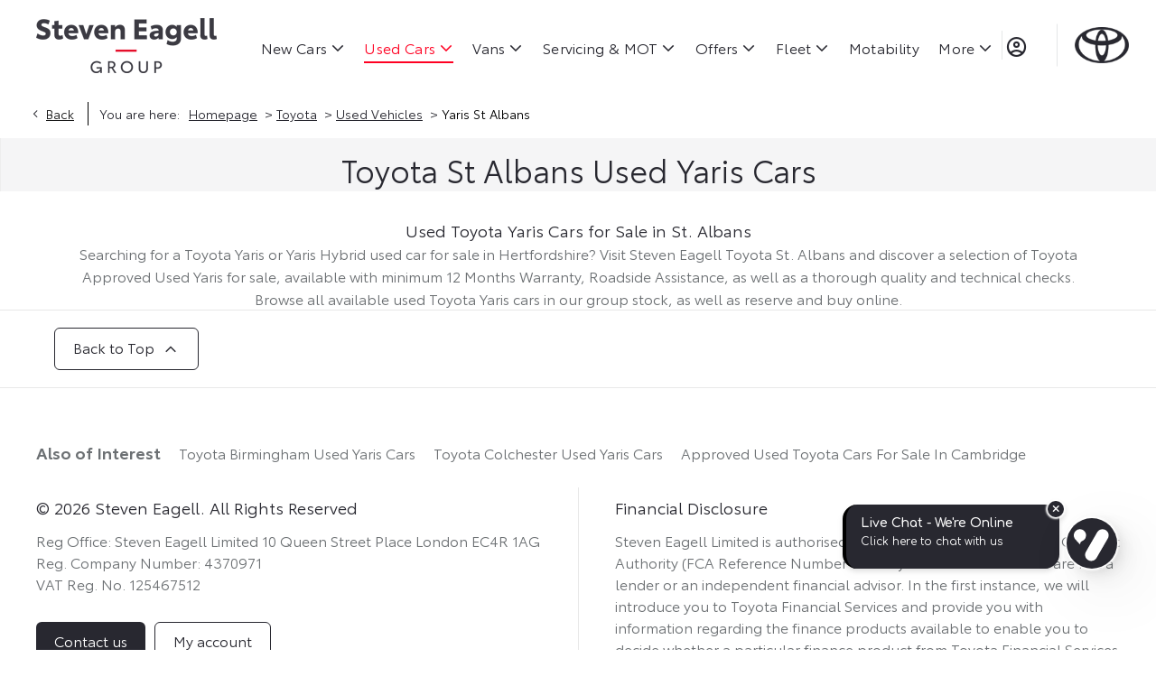

--- FILE ---
content_type: text/html; charset=utf-8
request_url: https://www.steveneagell.co.uk/toyota/used-vehicles/yaris-st-albans/
body_size: 36873
content:
<!DOCTYPE html>
<html class="cssanimations" lang="en-GB">
    <head>
        <style type="text/css">.bootstrap-select select{display:none}.bootstrap-select .bs-caret{position:static;top:0;left:0}.bootstrap-select .dropdown-menu ul.inner{position:static;display:block}.hidden{display:none !important}</style><style type="text/css">body.page-loading *,body.page-loading:after,body.page-loading:before,body.page-loading html{box-sizing:border-box}body.page-loading img{display:block;max-width:100%}.lcp-cover{background:#fff}.lcp-holder .lcp-cover,.lcp-holder img{max-height:none!important}body.page-loading #print-header{display:none}body.page-loading #content-wrap,body.page-loading #pre-footer-wrap,body.page-loading .ctw-container,body.page-loading .header-container,body.page-loading footer{opacity:0;visibility:hidden}body.page-loading #content-wrap{min-height:100vh}.gf-components nd-component[name*=search-filter-]{display:block;min-height:45px}.gf-components nd-component[name=search-button]{display:block;min-height:44px}.ownership.module{min-height:100vh}.frontend-apps:has(nd-apps[name=layout][data*=listing]),.gf-components:has(nd-component[name=layout][data*=listing]){min-height:100dvh}.valuations-widget.module{min-height:430px}@media (max-width:767px){[class*=used].listing .used-list.listing.module>.inner{min-height:300px}.valuations-widget.module{min-height:500px}}@media (min-width:768px){[class*=used].listing .used-list.listing.module>.inner{min-height:700px}}</style>        <script type="text/javascript">
        window.dataLayer = window.dataLayer || [];
        window.gtag = function () {
          window.dataLayer.push(arguments);
        };
        gtag('consent','default', {"ad_storage":"denied","analytics_storage":"denied","ad_user_data":"denied","ad_personalization":"denied","personalization_storage":"denied","functionality_storage":"denied","security_storage":"denied","wait_for_update":500});
        gtag('set', 'ads_data_redaction', true);
        </script><script src="https://cmp.osano.com/AzqSLJSxAUrog2n3j/2cee1c2a-33e9-42bc-a853-affb7a04f511/osano.js"></script><style>.osano-cm-info-dialog--hidden {display: none;}</style>                        <script type="text/javascript">
/*<![CDATA[*/
(()=>{"use strict";var e,r,t,o,n={},i={};function a(e){var r=i[e];if(void 0!==r)return r.exports;var t=i[e]={id:e,exports:{}};return n[e].call(t.exports,t,t.exports,a),t.exports}a.m=n,e=[],a.O=(r,t,o,n)=>{if(!t){var i=1/0;for(s=0;s<e.length;s++){for(var[t,o,n]=e[s],l=!0,u=0;u<t.length;u++)(!1&n||i>=n)&&Object.keys(a.O).every((e=>a.O[e](t[u])))?t.splice(u--,1):(l=!1,n<i&&(i=n));if(l){e.splice(s--,1);var f=o();void 0!==f&&(r=f)}}return r}n=n||0;for(var s=e.length;s>0&&e[s-1][2]>n;s--)e[s]=e[s-1];e[s]=[t,o,n]},a.n=e=>{var r=e&&e.__esModule?()=>e.default:()=>e;return a.d(r,{a:r}),r},t=Object.getPrototypeOf?e=>Object.getPrototypeOf(e):e=>e.__proto__,a.t=function(e,o){if(1&o&&(e=this(e)),8&o)return e;if("object"==typeof e&&e){if(4&o&&e.__esModule)return e;if(16&o&&"function"==typeof e.then)return e}var n=Object.create(null);a.r(n);var i={};r=r||[null,t({}),t([]),t(t)];for(var l=2&o&&e;"object"==typeof l&&!~r.indexOf(l);l=t(l))Object.getOwnPropertyNames(l).forEach((r=>i[r]=()=>e[r]));return i.default=()=>e,a.d(n,i),n},a.d=(e,r)=>{for(var t in r)a.o(r,t)&&!a.o(e,t)&&Object.defineProperty(e,t,{enumerable:!0,get:r[t]})},a.f={},a.e=e=>Promise.all(Object.keys(a.f).reduce(((r,t)=>(a.f[t](e,r),r)),[])),a.u=e=>(({51718:"storage-consent",90411:"share-social-links"}[e]||e)+".js"),a.g=function(){if("object"==typeof globalThis)return globalThis;try{return this||new Function("return this")()}catch(e){if("object"==typeof window)return window}}(),a.o=(e,r)=>Object.prototype.hasOwnProperty.call(e,r),o={},a.l=(e,r,t,n)=>{if(o[e])o[e].push(r);else{var i,l;if(void 0!==t)for(var u=document.getElementsByTagName("script"),f=0;f<u.length;f++){var s=u[f];if(s.getAttribute("src")==e){i=s;break}}i||(l=!0,(i=document.createElement("script")).charset="utf-8",i.timeout=120,a.nc&&i.setAttribute("nonce",a.nc),i.src=e),o[e]=[r];var c=(r,t)=>{i.onerror=i.onload=null,clearTimeout(d);var n=o[e];if(delete o[e],i.parentNode&&i.parentNode.removeChild(i),n&&n.forEach((e=>e(t))),r)return r(t)},d=setTimeout(c.bind(null,void 0,{type:"timeout",target:i}),12e4);i.onerror=c.bind(null,i.onerror),i.onload=c.bind(null,i.onload),l&&document.head.appendChild(i)}},a.r=e=>{"undefined"!=typeof Symbol&&Symbol.toStringTag&&Object.defineProperty(e,Symbol.toStringTag,{value:"Module"}),Object.defineProperty(e,"__esModule",{value:!0})},a.p="",(()=>{var e={13666:0};a.f.j=(r,t)=>{var o=a.o(e,r)?e[r]:void 0;if(0!==o)if(o)t.push(o[2]);else if(13666!=r){var n=new Promise(((t,n)=>o=e[r]=[t,n]));t.push(o[2]=n);var i=a.p+a.u(r),l=new Error;a.l(i,(t=>{if(a.o(e,r)&&(0!==(o=e[r])&&(e[r]=void 0),o)){var n=t&&("load"===t.type?"missing":t.type),i=t&&t.target&&t.target.src;l.message="Loading chunk "+r+" failed.\n("+n+": "+i+")",l.name="ChunkLoadError",l.type=n,l.request=i,o[1](l)}}),"chunk-"+r,r)}else e[r]=0},a.O.j=r=>0===e[r];var r=(r,t)=>{var o,n,[i,l,u]=t,f=0;if(i.some((r=>0!==e[r]))){for(o in l)a.o(l,o)&&(a.m[o]=l[o]);if(u)var s=u(a)}for(r&&r(t);f<i.length;f++)n=i[f],a.o(e,n)&&e[n]&&e[n][0](),e[n]=0;return a.O(s)},t=self.webpackChunk=self.webpackChunk||[];t.forEach(r.bind(null,0)),t.push=r.bind(null,t.push.bind(t))})()})();
/*]]>*/
</script><script type="text/javascript">
/*<![CDATA[*/
document.documentElement.classList.toggle("no-touch",!("ontouchstart"in window||navigator.maxTouchPoints>0||navigator.msMaxTouchPoints>0)),window.nd=window.nd||{},nd.auto=nd.auto||{},nd.auto.requireQueue=[],nd.auto.require=nd.auto.require||((o,n)=>nd.auto.requireQueue.push({deps:o,callback:n})),window.jQuery=function(o){window.nd.auto.require(["jquery"],(n=>{"function"==typeof o&&o(n)}))},window.history.scrollRestoration="manual";
/*]]>*/
</script>                <meta name="viewport" content="width=device-width, initial-scale=1.0, user-scalable=yes">
<meta http-equiv="X-UA-Compatible" content="IE=edge,chrome=1">
<meta name="robots" content="">
<meta name="description" content="Visit Steven Eagell Toyota St Albans and discover a selection of Toyota Approved Used Yaris and Yaris Hybrid cars for sale in Hertfordshire.">
<meta prefix="og: https://ogp.me/ns#" property="og:title" content="">
<meta prefix="og: https://ogp.me/ns#" property="og:description" content="">
<meta prefix="og: https://ogp.me/ns#" property="og:image" content="">
<meta name="google-site-verification" content="LTlAgSnx1R20a3ymv5o1LBvNzesYkIu1azs4_1Q6CxA">
<meta name="facebook-domain-verification" content="">
<meta name="msvalidate.01" content="">
<meta name="twitter:card" content="summary">
<meta name="twitter:site" content="@steveneagell">
<meta name="twitter:title" content="">
<meta name="twitter:description" content="">
<meta name="twitter:image" content="">
<meta name="messages" content="{&quot;widgets\/car-cloud&quot;:{&quot;Save&quot;:&quot;Save&quot;,&quot;Saved&quot;:&quot;Saved&quot;}}">
<link rel="dns-prefetch" href="https://d2638j3z8ek976.cloudfront.net">
<link rel="dns-prefetch" href="//images.netdirector.co.uk">
<link rel="dns-prefetch" href="//www.google-analytics.com">
<link rel="dns-prefetch" href="//analytics.netdirector.auto">
<link rel="dns-prefetch" href="//connect.facebook.net">
<link rel="preconnect" href="https://d2638j3z8ek976.cloudfront.net">
<link rel="preconnect" href="//images.netdirector.co.uk">
<link rel="preconnect" href="//www.google-analytics.com">
<link rel="preconnect" href="//analytics.netdirector.auto">
<link rel="preconnect" href="//connect.facebook.net">
<link as="image" rel="preload" href="https://d2638j3z8ek976.cloudfront.net/a02d33e526e6bbc6c4e4842eb699ff012a1e979b/1768566070/images/preload.webp">
<link rel="canonical" href="https://www.steveneagell.co.uk/toyota/used-vehicles/yaris-st-albans/">
<link as="image" rel="preload" href="https://d2638j3z8ek976.cloudfront.net/a02d33e526e6bbc6c4e4842eb699ff012a1e979b/1768566070/images/logo.png">
<script type="text/javascript">
/*<![CDATA[*/
window.urlPrefix='/toyota';window.uploadFolder='auto-client'
/*]]>*/
</script>
<script type="text/javascript">
/*<![CDATA[*/
nd.auto.require(['es6/src/storage/consent/MicrosoftConsent'], function(MicrosoftConsent) {
  window.uetq = window.uetq || [];
  MicrosoftConsent.init(window.uetq);
});
/*]]>*/
</script>
<script type="text/javascript">
/*<![CDATA[*/

window.dataLayer = window.dataLayer || [];
window.gtag = function () {
  window.dataLayer.push(arguments);
};
nd.auto.require(['es6/src/storage/consent/GoogleConsent', 'widgets/tagManager/CookieSnippetHandler', 'es6/src/storage/models/GoogleAnalytics'], function(GoogleConsent, CookieSnippetHandler, GoogleAnalytics) {

    GoogleConsent.init(window.gtag);
    
    (function(w,d,s,l,i){w[l]=w[l]||[];w[l].push({'gtm.start':
    new Date().getTime(),event:'gtm.js'});var f=d.getElementsByTagName(s)[0],
    j=d.createElement(s),dl=l!='dataLayer'?'&l='+l:'';;j.async=true;j.src=
    'https://www.googletagmanager.com/gtm.js?id='+i+dl;f.parentNode.insertBefore(j,f);
    })(window,document,'script','dataLayer','GTM-M7GP88P');

});

/*]]>*/
</script>
<script type="text/javascript">
/*<![CDATA[*/
var tracking={"google":{"accounts":{"leadbeast":"","client":"UA-212485915-1"}},"googleUA":[],"anonymizeIP":false,"common":{"areaId":8493,"siteName":"Toyota","currentDomain":"www.steveneagell.co.uk","groupSoftwareHash":"a02d33e526e6bbc6c4e4842eb699ff012a1e979b","cookieMode":0},"snowPlow":{"plugins":[{"url":"https:\/\/static.analytics.netdirector.auto\/3.3.1\/plugins\/browser-plugin-ad-tracking\/dist\/index.umd.min.js","names":["snowplowAdTracking","AdTrackingPlugin"]},{"url":"https:\/\/static.analytics.netdirector.auto\/3.3.1\/plugins\/browser-plugin-error-tracking\/dist\/index.umd.min.js","names":["snowplowErrorTracking","ErrorTrackingPlugin"]},{"url":"https:\/\/static.analytics.netdirector.auto\/3.3.1\/plugins\/browser-plugin-link-click-tracking\/dist\/index.umd.min.js","names":["snowplowLinkClickTracking","LinkClickTrackingPlugin"]}],"trackerSrc":"\/\/static.analytics.netdirector.auto\/3.3.1\/sp.lite.js","standaloneSearchTracker":{"endPoint":"analytics.netdirector.auto","settings":{"eventMethod":"post","stateStorageStrategy":"localStorage","contexts":{"webPage":true,"performanceTiming":false,"gaCookies":false,"geoLocation":false}}},"trackers":{"nd":{"endPoint":"https:\/\/analytics.netdirector.auto","settings":{"eventMethod":"post","stateStorageStrategy":"localStorage","contexts":{"webPage":true,"gaCookies":false,"geoLocation":false},"appId":"www.steveneagell.co.uk","cookieDomain":".steveneagell.co.uk"}}}}};window.netdirector = {
  trackingIpFilter:!1,
  hostname: window.location.hostname,
  softwareId: '3A8ANAQU8EPHENEC',
  areaId: window.tracking.common.areaId || '',
  siteName: window.tracking.common.siteName || '',
  currentDomain: window.tracking.common.currentDomain || '',
  groupSoftwareHash: window.tracking.common.groupSoftwareHash || '',
};

/*]]>*/
</script>
<title>Used Toyota Yaris Cars for Sale | St. Albans | Steven Eagell Toyota</title>
<meta charset="utf-8">
        <link href="https://d2638j3z8ek976.cloudfront.net/a02d33e526e6bbc6c4e4842eb699ff012a1e979b/1768566070/css/compressedtoyota.min.css" rel="preload" as="style" onload="this.rel=&#039;stylesheet&#039;">        <!-- preload -->
        <script>

!function(f,b,e,v,n,t,s)

{if(f.fbq)return;n=f.fbq=function(){n.callMethod?

n.callMethod.apply(n,arguments):n.queue.push(arguments)};

if(!f._fbq)f._fbq=n;n.push=n;n.loaded=!0;n.version='2.0';

n.queue=[];t=b.createElement(e);t.async=!0;

t.src=v;s=b.getElementsByTagName(e)[0];

s.parentNode.insertBefore(t,s)}(window, document,'script',

'https://connect.facebook.net/en_US/fbevents.js');

fbq('init', '398613484411705');

fbq('track', 'PageView');

</script>

<noscript><img height="1" width="1" style="display:none"

src="https://www.facebook.com/tr?id=398613484411705&ev=PageView&noscript=1"

/></noscript>
<script type='text/javascript' id='vwoCode'>
window._vwo_code=window._vwo_code || (function() {
var account_id=273612,
version=1.3,
settings_tolerance=2000,
library_tolerance=2500,
use_existing_jquery=false,
is_spa=1,
hide_element='body',
/* DO NOT EDIT BELOW THIS LINE */
f=false,d=document,code={use_existing_jquery:function(){return use_existing_jquery},library_tolerance:function(){return library_tolerance},finish:function(){if(!f){f=true;var e=d.getElementById('_vis_opt_path_hides');if(e)e.parentNode.removeChild(e)}},finished:function(){return f},load:function(e){var t=d.createElement('script');t.fetchPriority='high';t.src=e;t.type='text/javascript';t.innerText;t.onerror=function(){_vwo_code.finish()};d.getElementsByTagName('head')[0].appendChild(t)},init:function(){window.settings_timer=setTimeout(function(){_vwo_code.finish()},settings_tolerance);var e=d.createElement('style'),t=hide_element?hide_element+'{opacity:0 !important;filter:alpha(opacity=0) !important;background:none !important;}':'',i=d.getElementsByTagName('head')[0];e.setAttribute('id','_vis_opt_path_hides');e.setAttribute('nonce',document.querySelector('#vwoCode').nonce);e.setAttribute('type','text/css');if(e.styleSheet)e.styleSheet.cssText=t;else e.appendChild(d.createTextNode(t));i.appendChild(e);this.load('https://dev.visualwebsiteoptimizer.com/j.php?a='+account_id+'&u='+encodeURIComponent(d.URL)+'&f='+ +is_spa+'&vn='+version);return settings_timer}};window._vwo_settings_timer = code.init();return code;}());
</script>
<script async src="https://www.googletagmanager.com/gtag/js?id=G-6S9R9WBVLS"></script>
		<script>
		  window.dataLayer = window.dataLayer || [];
		  function gtag(){dataLayer.push(arguments);}
		  gtag('js', new Date());

		  gtag('config', 'G-6S9R9WBVLS');
		</script>
<script>
  var _mtm = window._mtm = window._mtm || [];
  _mtm.push({'mtm.startTime': (new Date().getTime()), 'event': 'mtm.Start'});
  (function() {
    var d=document, g=d.createElement('script'), s=d.getElementsByTagName('script')[0];
    g.async=true; g.src='https://cdn.matomo.cloud/steveneagell.matomo.cloud/container_fpEKoGrl.js'; s.parentNode.insertBefore(g,s);
  })();
</script>
<script src="//cdn.bc0a.com/autopilot/f00000000297795/autopilot_sdk.js"></script>
<script>
  (function(w,d,t,r,u){
    var f,n,i;
    w[u]=w[u]||[],f=function(){
      var o={ti:"97200107", enableAutoSpaTracking: true}; 
      o.q=w[u],w[u]=new UET(o),w[u].push("pageLoad") 
    },
    n=d.createElement(t),n.src=r,n.async=1,n.onload=n.onreadystatechange=function(){
      var s=this.readyState;
      s&&s!=="loaded"&&s!=="complete"||(f(),n.onload=n.onreadystatechange=null)
    },
    i=d.getElementsByTagName(t)[0],i.parentNode.insertBefore(n,i)
  })(window,document,"script","//bat.bing.com/bat.js","uetq");
</script>
<script>
document.addEventListener("DOMContentLoaded", function(event) {
  document.body.addEventListener('vc.chat.close', function (event) {
     // Send google analytics event
     if (event.detail) {
        gtag('event', 'lead', {
          'app_name': 'VisitorChat'
        });
      }
  });
});
</script>
                        <!-- favicons start -->
        <link rel="apple-touch-icon-precomposed" sizes="144x144" href="https://d2638j3z8ek976.cloudfront.net/a02d33e526e6bbc6c4e4842eb699ff012a1e979b/1768566070/images/ico/apple-touch-icon-144-precomposed.png">
<link rel="apple-touch-icon-precomposed" sizes="114x114" href="https://d2638j3z8ek976.cloudfront.net/a02d33e526e6bbc6c4e4842eb699ff012a1e979b/1768566070/images/ico/apple-touch-icon-114-precomposed.png">
<link rel="apple-touch-icon-precomposed" sizes="72x72" href="https://d2638j3z8ek976.cloudfront.net/a02d33e526e6bbc6c4e4842eb699ff012a1e979b/1768566070/images/ico/apple-touch-icon-72-precomposed.png">
<link rel="apple-touch-icon-precomposed" sizes="57x57" href="https://d2638j3z8ek976.cloudfront.net/a02d33e526e6bbc6c4e4842eb699ff012a1e979b/1768566070/images/ico/apple-touch-icon-57-precomposed.png">
<link rel="shortcut icon" type="image/x-icon" href="https://d2638j3z8ek976.cloudfront.net/a02d33e526e6bbc6c4e4842eb699ff012a1e979b/1768566070/images/ico/favicon.ico">        <!-- favicons end -->
                <script type="application/ld+json">{"@context":"https:\/\/schema.org","@graph":[{"@type":"BreadcrumbList","itemListElement":[{"@type":"ListItem","position":"1","item":{"@id":"https:\/\/www.steveneagell.co.uk\/","name":"Homepage"}},{"@type":"ListItem","position":"2","item":{"@id":"https:\/\/www.steveneagell.co.uk\/toyota\/","name":"Toyota"}},{"@type":"ListItem","position":"3","item":{"@id":"https:\/\/www.steveneagell.co.uk\/toyota\/used-vehicles\/","name":"Used Vehicles"}},{"@type":"ListItem","position":"4","item":{"@id":"https:\/\/www.steveneagell.co.uk\/toyota\/used-vehicles\/yaris-st-albans\/","name":"Yaris St Albans"}}]}]}</script>                <meta name="format-detection" content="telephone=no">
        <script>
  document.addEventListener('DOMContentLoaded', () => {
    const frequency = 250;
    const cssRecalculatingDelay = 500;

    const nameProperty = object => object.name

    const isCssResource = name => name.indexOf('.css') !== -1;

    const isResourceLoaded = resource =>
      window.performance.getEntriesByName(resource, 'resource').filter(entry => !entry.responseEnd).length === 0;

    const areResourcesLoaded = resources => resources.length === resources.filter(isResourceLoaded).length;

    const getCssResources = () => window.performance.getEntries().map(nameProperty).filter(isCssResource);

    const removeLoadingClass = () => document.querySelector('body').classList.remove('page-loading');

    const interval = window.setInterval(() => {
      if (areResourcesLoaded(getCssResources())) {
          if (!document.hidden) {
              setTimeout(removeLoadingClass, cssRecalculatingDelay);
              clearInterval(interval);
          }
      }
    }, frequency);
  });
</script>
    </head>
    <body class="usedvehicles used5b7e7c9eb0c12 usedVehiclesSearch listing template-id-1009393 franchise-afffaf9b5cc2fb8ecdabf465dce041e80fac13a9 h-afffaf9b5cc2fb8ecdabf465dce041e80fac13a9 id-2153616 is-top is-scrolling-up page-loading" data-js-base-url="https://d2638j3z8ek976.cloudfront.net/js/d6ac0f97842ae15a0af35e9f08a6b760" data-js-vendor-map="[]" data-affected-js-paths="{&quot;shouldReplace&quot;:true,&quot;keywords&quot;:[&quot;advert&quot;,&quot;Advert&quot;,&quot;analytics&quot;,&quot;Analytics&quot;,&quot;event&quot;,&quot;Event&quot;,&quot;criteo&quot;,&quot;PageView&quot;,&quot;pageView&quot;,&quot;snowPlow&quot;,&quot;snowplow&quot;,&quot;SocialMedia&quot;,&quot;socialMedia&quot;,&quot;SocialLinks&quot;,&quot;socialLinks&quot;,&quot;share&quot;,&quot;facebook&quot;]}">
        <div class="lcp-holder" style="overflow: hidden; position: absolute; pointer-events: none; top: 0; left: 0; width: 98vw; height: 98vh; max-width: 98vw; max-height: 98vh;">
            <div class="lcp-cover" style="position: absolute; top: 0; left: 0; width: 1922px; height: 1081px; max-height: 98vh; display: block; z-index: -9999998;"></div>
            <img fetchpriority="high" alt="" class="lcp-image" width="1922" height="875" style="position: absolute; top: 0; left: 0; width: 1922px; height: 1081px; max-height: 98vh;  display: block; z-index: -9999999; max-width: none;" src="https://d2638j3z8ek976.cloudfront.net/a02d33e526e6bbc6c4e4842eb699ff012a1e979b/1768566070/images/preload.webp">
        </div>
        <div class="ctw-container"><div id="ctw-widgets">
                    </div>
</div>        <div data-js-context="[base64]/[base64]"></div>            <!-- Google Tag Manager -->
    <noscript>
        <iframe src="//www.googletagmanager.com/ns.html?id=GTM-M7GP88P" height="0" width="0"
                style="display:none;visibility:hidden" sandbox="allow-same-origin"></iframe>
    </noscript>
                <div id="page-wrap">
            <div id="print-header" class="print-only"><picture>
                                <source srcset="https://d2638j3z8ek976.cloudfront.net/a02d33e526e6bbc6c4e4842eb699ff012a1e979b/1768566070/images/print-header.jpg" media="print">
                <source srcset="https://images.netdirector.co.uk/gforces-auto/image/upload/q_85/auto-client/placeholder/grey_1_1.gif" media="screen">
                <img src="https://d2638j3z8ek976.cloudfront.net/a02d33e526e6bbc6c4e4842eb699ff012a1e979b/1768566070/images/print-header.jpg" alt="Print Header"></picture>
            </div>
            <div id="wrap">
                <div class="header-container"><header>
            <div class="container-wrap container-r6z94"><div class="container"><div class="row-fluid pr-2@md pl-4@lg pr-3@lg"><div class="logo module u-float-left ml-0 mr-0 pl-3 pr-2 pr-3@sm pr-3@xl pl-2@md pr-2@md pl-0@lg"><a href="https://www.steveneagell.co.uk" title="Steven Eagell Group"><img src="https://d2638j3z8ek976.cloudfront.net/a02d33e526e6bbc6c4e4842eb699ff012a1e979b/1768566070/images/logo.png" alt="Steven Eagell Group"></a></div><div class="custom-image module franchise-badge u-float-left u-float-right@md pl-2 pr-0 cust-divider">
<div class="inner">
    <a  title="Toyota" href="/toyota/">
    <img src="https://d2638j3z8ek976.cloudfront.net/a02d33e526e6bbc6c4e4842eb699ff012a1e979b/1768566070/images/toyota/franchise-badge.png" alt="Toyota"></a></div>
</div><div class="button module custom-btn reset u-float-right@md has-divider my-account-btn pl-0 pr-0 u-hidden-sm-down pr-1@md pr-2@xl" data-require-module-id="widgets/modules/button"><a href="/toyota/ownership/" title="My Account" class="btn">    <i class="icon"></i><span class="label">My Account</span></a></div><div id="primary-menu" class="toggle module slide-out-toggle toggle-primary-menu pr-0 pl-0 u-float-right"><div class="toggle-heading" data-toggle="toggle" data-close="auto">
    <h4><i class="icon"></i><span>Heading</span></h4>
</div>
<div class="toggle-body">
    <a href="" title="Close X" class="close"><i class="icon"></i><span>Close X</span></a>    <div class="toggle-pane">
        <div class="row-fluid row-46wjq"><div class="custom-html module toggle-title">Menu</div><div class="navigation module navbar align-center align-left@lg pl-0 pr-0" data-require-module-id="es6/src/widgets/modules/menu"><div class="toggle-nav" data-toggle="toggle" data-target=".nav-collapse"><i class="icon"></i></div>
<div class="navbar">
    <div class="container">
        <nav class="nav-collapse">
            <ul class="nav">
            <li class="has-arrow new-cars first dropdown">
            <a data-dl-label="" data-section-type="CAP new cars" data-vehicle-list-name="" class="nav-item-link" title="New Cars" data-image="https://d2638j3z8ek976.cloudfront.net/a02d33e526e6bbc6c4e4842eb699ff012a1e979b/1768566070/images/no-images/no-image-16-9.png" data-image-aspect-ratio="16:9" href="/toyota/new-cars/"><i class="icon"></i><span>New Cars</span></a>                            <ul class="dropdown-menu" role="menu" aria-label="Drop Down Menu">
                                            <li class="dropdown-item-1027917">
                            <a tabindex="-1" data-dl-label="" data-section-type="CAP new cars" data-vehicle-list-name="" class="nav-item-link" title="New Cars" data-image="https://d2638j3z8ek976.cloudfront.net/a02d33e526e6bbc6c4e4842eb699ff012a1e979b/1768566070/images/no-images/no-image-16-9.png" data-image-aspect-ratio="16:9" href="/toyota/new-cars/"><span>New Cars</span></a>                        </li>
                                            <li class="dropdown-item-1027918">
                            <a tabindex="-1" data-dl-label="" data-section-type="" data-vehicle-list-name="" class="nav-item-link" title="Motability" href="https://www.steveneagell.co.uk/motability/"><span>Motability</span></a>                        </li>
                                    </ul>
                    </li>
            <li class="hidden home">
            <a data-dl-label="" data-section-type="Homepage" data-vehicle-list-name="" class="nav-item-link" title="Home" data-image="https://d2638j3z8ek976.cloudfront.net/a02d33e526e6bbc6c4e4842eb699ff012a1e979b/1768566070/images/no-images/no-image-16-9.png" data-image-aspect-ratio="16:9" href="/toyota/"><span>Home</span></a>                    </li>
            <li class="has-arrow used-cars dropdown current">
            <a data-dl-label="" data-section-type="" data-vehicle-list-name="" class="nav-item-link" title="Used Cars" href="/toyota/used-vehicles/?condition%5B0%5D=Used&amp;nfcSearchVersion=1.0.0"><i class="icon"></i><span>Used Cars</span></a>                            <ul class="dropdown-menu" role="menu" aria-label="Drop Down Menu">
                                            <li class="dropdown-item-824619">
                            <a tabindex="-1" data-dl-label="" data-section-type="Used vehicles" data-vehicle-list-name="" class="nav-item-link" title="Used Aygo" data-image="https://d2638j3z8ek976.cloudfront.net/a02d33e526e6bbc6c4e4842eb699ff012a1e979b/1768566070/images/no-images/no-image-16-9.png" data-image-aspect-ratio="16:9" href="/toyota/used-vehicles/aygo/"><span>Used Aygo</span></a>                        </li>
                                            <li class="dropdown-item-824612">
                            <a tabindex="-1" data-dl-label="" data-section-type="Used vehicles" data-vehicle-list-name="" class="nav-item-link" title="Used Yaris" data-image="https://d2638j3z8ek976.cloudfront.net/a02d33e526e6bbc6c4e4842eb699ff012a1e979b/1768566070/images/no-images/no-image-16-9.png" data-image-aspect-ratio="16:9" href="/toyota/used-vehicles/yaris/"><span>Used Yaris</span></a>                        </li>
                                            <li class="dropdown-item-965315">
                            <a tabindex="-1" data-dl-label="" data-section-type="" data-vehicle-list-name="" class="nav-item-link" title="Used Yaris Cross" href="https://www.steveneagell.co.uk/toyota/used-vehicles/yaris-cross/"><span>Used Yaris Cross</span></a>                        </li>
                                            <li class="dropdown-item-824618">
                            <a tabindex="-1" data-dl-label="" data-section-type="Used vehicles" data-vehicle-list-name="" class="nav-item-link" title="Used Corolla" data-image="https://d2638j3z8ek976.cloudfront.net/a02d33e526e6bbc6c4e4842eb699ff012a1e979b/1768566070/images/no-images/no-image-16-9.png" data-image-aspect-ratio="16:9" href="/toyota/used-vehicles/corolla/"><span>Used Corolla</span></a>                        </li>
                                            <li class="dropdown-item-824616">
                            <a tabindex="-1" data-dl-label="" data-section-type="Used vehicles" data-vehicle-list-name="" class="nav-item-link" title="Used C-HR" data-image="https://d2638j3z8ek976.cloudfront.net/a02d33e526e6bbc6c4e4842eb699ff012a1e979b/1768566070/images/no-images/no-image-16-9.png" data-image-aspect-ratio="16:9" href="/toyota/used-vehicles/toyota-chr/"><span>Used C-HR</span></a>                        </li>
                                            <li class="dropdown-item-824617">
                            <a tabindex="-1" data-dl-label="" data-section-type="Used vehicles" data-vehicle-list-name="" class="nav-item-link" title="Used RAV4" data-image="https://d2638j3z8ek976.cloudfront.net/a02d33e526e6bbc6c4e4842eb699ff012a1e979b/1768566070/images/no-images/no-image-16-9.png" data-image-aspect-ratio="16:9" href="/toyota/used-vehicles/rav4/"><span>Used RAV4</span></a>                        </li>
                                            <li class="dropdown-item-965316">
                            <a tabindex="-1" data-dl-label="" data-section-type="" data-vehicle-list-name="" class="nav-item-link" title="Used bZ4X" href="https://www.steveneagell.co.uk/toyota/used-vehicles/bz4x/"><span>Used bZ4X</span></a>                        </li>
                                            <li class="dropdown-item-829143">
                            <a tabindex="-1" data-dl-label="" data-section-type="Used vehicles" data-vehicle-list-name="" class="nav-item-link" title="All Used Toyota cars" data-image="https://d2638j3z8ek976.cloudfront.net/a02d33e526e6bbc6c4e4842eb699ff012a1e979b/1768566070/images/no-images/no-image-16-9.png" data-image-aspect-ratio="16:9" href="/toyota/used-vehicles/"><span>All Used Toyota cars</span></a>                        </li>
                                    </ul>
                    </li>
            <li class="has-arrow vans dropdown">
            <a data-dl-label="" data-section-type="CAP new vans" data-vehicle-list-name="" class="nav-item-link" title="Vans" data-image="https://d2638j3z8ek976.cloudfront.net/a02d33e526e6bbc6c4e4842eb699ff012a1e979b/1768566070/images/no-images/no-image-16-9.png" data-image-aspect-ratio="16:9" href="/toyota/commercial-vehicles/"><i class="icon"></i><span>Vans</span></a>                            <ul class="dropdown-menu" role="menu" aria-label="Drop Down Menu">
                                            <li class="dropdown-item-768781">
                            <a tabindex="-1" data-dl-label="" data-section-type="CAP new vans" data-vehicle-list-name="" class="nav-item-link" title="New Commercials" data-image="https://d2638j3z8ek976.cloudfront.net/a02d33e526e6bbc6c4e4842eb699ff012a1e979b/1768566070/images/no-images/no-image-16-9.png" data-image-aspect-ratio="16:9" href="/toyota/commercial-vehicles/"><span>New Commercials</span></a>                        </li>
                                            <li class="dropdown-item-768782">
                            <a tabindex="-1" data-dl-label="" data-section-type="" data-vehicle-list-name="" class="nav-item-link" title="Used Commercials" href="/toyota/used-vehicles/?manufacturer%5B0%5D=Toyota&amp;type%5B0%5D=LCV&amp;condition%5B0%5D=Used&amp;nfcSearchVersion=1.0.0"><span>Used Commercials</span></a>                        </li>
                                            <li class="dropdown-item-768872">
                            <a tabindex="-1" data-dl-label="" data-section-type="CAP new van offers" data-vehicle-list-name="" class="nav-item-link" title="New Commercials Offers" data-image="https://d2638j3z8ek976.cloudfront.net/a02d33e526e6bbc6c4e4842eb699ff012a1e979b/1768566070/images/no-images/no-image-16-9.png" data-image-aspect-ratio="16:9" href="/toyota/new-van-offers/"><span>New Commercials Offers</span></a>                        </li>
                                    </ul>
                    </li>
            <li class="has-arrow has-split-dropdown servicing-mot dropdown">
            <a data-dl-label="" data-section-type="Aftersales" data-vehicle-list-name="" class="nav-item-link" title="Servicing &amp; MOT" data-image="https://d2638j3z8ek976.cloudfront.net/a02d33e526e6bbc6c4e4842eb699ff012a1e979b/1768566070/images/no-images/no-image-16-9.png" data-image-aspect-ratio="16:9" href="/toyota/servicing/"><i class="icon"></i><span>Servicing & MOT</span></a>                            <ul class="dropdown-menu" role="menu" aria-label="Drop Down Menu">
                                            <li class="dropdown-item-768878">
                            <a tabindex="-1" data-dl-label="" data-section-type="Aftersales" data-vehicle-list-name="" class="nav-item-link" title="Book A Service" data-image="https://d2638j3z8ek976.cloudfront.net/a02d33e526e6bbc6c4e4842eb699ff012a1e979b/1768566070/images/no-images/no-image-16-9.png" data-image-aspect-ratio="16:9" href="/toyota/servicing/"><span>Book A Service</span></a>                        </li>
                                            <li class="dropdown-item-783853">
                            <a tabindex="-1" data-dl-label="" data-section-type="Aftersales" data-vehicle-list-name="" class="nav-item-link" title="Toyota Service" data-image="https://images.netdirector.co.uk/gforces-auto/image/upload/q_auto,c_fill,f_auto,fl_lossy,w_200,h_113/auto-client/8990426145ebcab79a18942ef484e893/toyota_service.png" data-image-aspect-ratio="16:9" href="/toyota/servicing/service/"><span>Toyota Service</span></a>                        </li>
                                            <li class="dropdown-item-768881">
                            <a tabindex="-1" data-dl-label="" data-section-type="Aftersales" data-vehicle-list-name="" class="nav-item-link" title="Service Plans" data-image="https://images.netdirector.co.uk/gforces-auto/image/upload/q_auto,c_fill,f_auto,fl_lossy,w_200,h_113/auto-client/f03da732ae286aee6ccadfeddf42add9/service_plans.png" data-image-aspect-ratio="16:9" href="/toyota/servicing/service-plans/"><span>Service Plans</span></a>                        </li>
                                            <li class="dropdown-item-768882">
                            <a tabindex="-1" data-dl-label="" data-section-type="Aftersales" data-vehicle-list-name="" class="nav-item-link" title="Repairs" data-image="https://images.netdirector.co.uk/gforces-auto/image/upload/q_auto,c_fill,f_auto,fl_lossy,w_200,h_113/auto-client/d091cdaa996b62fd16db69ce5ce136d1/dcs_2425.jpg" data-image-aspect-ratio="16:9" href="/toyota/servicing/repairs/"><span>Repairs</span></a>                        </li>
                                            <li class="dropdown-item-783612">
                            <a tabindex="-1" data-dl-label="" data-section-type="" data-vehicle-list-name="" class="nav-item-link" title="Genuine Parts" href="https://www.steveneagell.co.uk/toyota/servicing/genuine-parts/"><span>Genuine Parts</span></a>                        </li>
                                            <li class="dropdown-item-783613">
                            <a tabindex="-1" data-dl-label="" data-section-type="Aftersales" data-vehicle-list-name="" class="nav-item-link" title="Accessories" data-image="https://images.netdirector.co.uk/gforces-auto/image/upload/q_auto,c_fill,f_auto,fl_lossy,w_200,h_113/auto-client/b4fadd5fdafd8e69e0295361ab7704ea/b4x0187a_23.png" data-image-aspect-ratio="16:9" href="/toyota/servicing/accessories/"><span>Accessories</span></a>                        </li>
                                            <li class="dropdown-item-783615">
                            <a tabindex="-1" data-dl-label="" data-section-type="Aftersales" data-vehicle-list-name="" class="nav-item-link" title="Insurance" data-image="https://images.netdirector.co.uk/gforces-auto/image/upload/q_auto,c_fill,f_auto,fl_lossy,w_200,h_113/auto-client/40867ae58b855fd01335587e11254530/insurance.jpg" data-image-aspect-ratio="16:9" href="/toyota/servicing/insurance/"><span>Insurance</span></a>                        </li>
                                            <li class="dropdown-item-783616">
                            <a tabindex="-1" data-dl-label="" data-section-type="Aftersales" data-vehicle-list-name="" class="nav-item-link" title="Roadside Assistance" data-image="https://images.netdirector.co.uk/gforces-auto/image/upload/q_auto,c_fill,f_auto,fl_lossy,w_200,h_113/auto-client/74fff907a9e595389046cf7a3784e3e9/13504222_aygo_x_launch_social_post_toy_aygo_x_2022_hub_soc_img_bts_33.jpg" data-image-aspect-ratio="16:9" href="/toyota/servicing/roadside-assistance/"><span>Roadside Assistance</span></a>                        </li>
                                            <li class="dropdown-item-768884">
                            <a tabindex="-1" data-dl-label="" data-section-type="Aftersales" data-vehicle-list-name="" class="nav-item-link" title="Warranty" data-image="https://images.netdirector.co.uk/gforces-auto/image/upload/q_auto,c_fill,f_auto,fl_lossy,w_200,h_113/auto-client/52a07c5b8760a465d29fd066172bc4ac/relax_1600x600px_3bnew_tcm_3116_2216691_1.png" data-image-aspect-ratio="16:9" href="/toyota/servicing/warranty/"><span>Warranty</span></a>                        </li>
                                            <li class="dropdown-item-885874">
                            <a tabindex="-1" data-dl-label="" data-section-type="Aftersales" data-vehicle-list-name="" class="nav-item-link" title="Tyres" data-image="https://images.netdirector.co.uk/gforces-auto/image/upload/q_auto,c_fill,f_auto,fl_lossy,w_200,h_113/auto-client/9b037280ed5b4047c6ad103377966943/toyota_1.jpg" data-image-aspect-ratio="16:9" href="/toyota/servicing/tyre-maintenance/"><span>Tyres</span></a>                        </li>
                                    </ul>
                    </li>
            <li class="has-arrow offers dropdown">
            <a data-dl-label="" data-section-type="Standard CMS section" data-vehicle-list-name="" class="nav-item-link" title="Offers" data-image="https://d2638j3z8ek976.cloudfront.net/a02d33e526e6bbc6c4e4842eb699ff012a1e979b/1768566070/images/no-images/no-image-16-9.png" data-image-aspect-ratio="16:9" href="/toyota/latest-offers/"><i class="icon"></i><span>Offers</span></a>                            <ul class="dropdown-menu" role="menu" aria-label="Drop Down Menu">
                                            <li class="dropdown-item-866249">
                            <a tabindex="-1" data-dl-label="" data-section-type="Aftersales" data-vehicle-list-name="" class="nav-item-link" title="Accessories Offers" data-image="https://images.netdirector.co.uk/gforces-auto/image/upload/q_auto,c_fill,f_auto,fl_lossy,w_200,h_113/auto-client/d994c7126a20ca9a86f17db72f46aa39/13503702_accessories_2.jpg" data-image-aspect-ratio="16:9" href="/toyota/servicing/accessories/offers/"><span>Accessories Offers</span></a>                        </li>
                                            <li class="dropdown-item-889507">
                            <a tabindex="-1" data-dl-label="" data-section-type="Standard CMS section" data-vehicle-list-name="" class="nav-item-link" title="Aftersales Offers" data-image="https://images.netdirector.co.uk/gforces-auto/image/upload/q_auto,c_fill,f_auto,fl_lossy,w_200,h_113/auto-client/324a628d9ade606c383edec611531a3a/03.jpg" data-image-aspect-ratio="16:9" href="/toyota/latest-offers/service-offers/"><span>Aftersales Offers</span></a>                        </li>
                                            <li class="dropdown-item-768873">
                            <a tabindex="-1" data-dl-label="" data-section-type="" data-vehicle-list-name="" class="nav-item-link" title="New Car Offers" href="/toyota/new-car-offers/search/?pageId=1979995&amp;type%5B%5D=2&amp;make%5B%5D=10519&amp;per_page=all&amp;pageId=1979995"><span>New Car Offers</span></a>                        </li>
                                            <li class="dropdown-item-808038">
                            <a tabindex="-1" data-dl-label="" data-section-type="CAP new van offers" data-vehicle-list-name="" class="nav-item-link" title="New Commercials Offers" data-image="https://d2638j3z8ek976.cloudfront.net/a02d33e526e6bbc6c4e4842eb699ff012a1e979b/1768566070/images/no-images/no-image-16-9.png" data-image-aspect-ratio="16:9" href="/toyota/new-van-offers/"><span>New Commercials Offers</span></a>                        </li>
                                            <li class="dropdown-item-768875">
                            <a tabindex="-1" data-dl-label="" data-section-type="" data-vehicle-list-name="" class="nav-item-link" title="Business Offers" href="/toyota/new-car-offers/search/?pageId=1979995&amp;incentive%5B%5D=38684&amp;make%5B%5D=10519&amp;per_page=all&amp;pageId=1979995"><span>Business Offers</span></a>                        </li>
                                            <li class="dropdown-item-768876">
                            <a tabindex="-1" data-dl-label="" data-section-type="CAP new car offers" data-vehicle-list-name="" class="nav-item-link" title="Motability Offers" data-image="https://d2638j3z8ek976.cloudfront.net/a02d33e526e6bbc6c4e4842eb699ff012a1e979b/1768566070/images/no-images/no-image-16-9.png" data-image-aspect-ratio="16:9" href="/motability/motability-offers/"><span>Motability Offers</span></a>                        </li>
                                            <li class="dropdown-item-995327">
                            <a tabindex="-1" data-dl-label="" data-section-type="Standard CMS section" data-vehicle-list-name="" class="nav-item-link" title="Owner Offers" data-image="https://images.netdirector.co.uk/gforces-auto/image/upload/q_auto,c_fill,f_auto,fl_lossy,w_200,h_113/auto-client/88d675e683dd7fcd7f2edb1789f64a96/proace_city_verso_3_.jpg" data-image-aspect-ratio="16:9" href="/toyota/latest-offers/owner-offers/"><span>Owner Offers</span></a>                        </li>
                                    </ul>
                    </li>
            <li class="has-arrow fleet dropdown">
            <a data-dl-label="" data-section-type="Standard CMS section" data-vehicle-list-name="" class="nav-item-link" title="Fleet" data-image="https://d2638j3z8ek976.cloudfront.net/a02d33e526e6bbc6c4e4842eb699ff012a1e979b/1768566070/images/no-images/no-image-16-9.png" data-image-aspect-ratio="16:9" href="/toyota/business/"><i class="icon"></i><span>Fleet</span></a>                            <ul class="dropdown-menu" role="menu" aria-label="Drop Down Menu">
                                            <li class="dropdown-item-926308">
                            <a tabindex="-1" data-dl-label="" data-section-type="" data-vehicle-list-name="" class="nav-item-link" title="Business" href="https://www.steveneagell.co.uk/toyota/business/"><span>Business</span></a>                        </li>
                                            <li class="dropdown-item-787102">
                            <a tabindex="-1" data-dl-label="" data-section-type="Standard CMS section" data-vehicle-list-name="" class="nav-item-link" title="Fleet &amp; Company Cars" data-image="https://d2638j3z8ek976.cloudfront.net/a02d33e526e6bbc6c4e4842eb699ff012a1e979b/1768566070/images/no-images/no-image-16-9.png" data-image-aspect-ratio="16:9" href="/toyota/fleet-company-cars/"><span>Fleet & Company Cars</span></a>                        </li>
                                            <li class="dropdown-item-779132">
                            <a tabindex="-1" data-dl-label="" data-section-type="Standard CMS section" data-vehicle-list-name="" class="nav-item-link" title="Business Hire Purchase" data-image="https://images.netdirector.co.uk/gforces-auto/image/upload/q_auto,c_fill,f_auto,fl_lossy,w_200,h_113/auto-client/6fd6e671cbfc28dad6fb8e4d4b33bd29/toy_des_el_2024_hub_bts_img_corolla_ts_3.jpg" data-image-aspect-ratio="16:9" href="/toyota/business/business-hire-purchase/"><span>Business Hire Purchase</span></a>                        </li>
                                            <li class="dropdown-item-779133">
                            <a tabindex="-1" data-dl-label="" data-section-type="Standard CMS section" data-vehicle-list-name="" class="nav-item-link" title="Finance Leasing" data-image="https://images.netdirector.co.uk/gforces-auto/image/upload/q_auto,c_fill,f_auto,fl_lossy,w_200,h_113/auto-client/d81d7bd220af50b11f6e0fefdcd882a9/toyota_proace_ev_2020_gallery_03_full_tcm_10_2065196_5.jpg" data-image-aspect-ratio="16:9" href="/toyota/business/finance-leasing/"><span>Finance Leasing</span></a>                        </li>
                                            <li class="dropdown-item-779136">
                            <a tabindex="-1" data-dl-label="" data-section-type="" data-vehicle-list-name="" class="nav-item-link" title="Business Offers" href="/toyota/new-car-offers/search/?pageId=1979995&amp;incentive%5B%5D=38684&amp;make%5B%5D=10519&amp;per_page=all&amp;pageId=1979995"><span>Business Offers</span></a>                        </li>
                                    </ul>
                    </li>
            <li class="motability">
            <a data-dl-label="" data-section-type="" data-vehicle-list-name="" class="nav-item-link" title="Motability" href="https://www.steveneagell.co.uk/motability/motability-offers/toyota/"><span>Motability</span></a>                    </li>
            <li class="has-arrow more dropdown">
            <a data-dl-label="" data-section-type="" data-vehicle-list-name="" class="nav-item-link" title="More" rel="nofollow" href="/#/"><i class="icon"></i><span>More</span></a>                            <ul class="dropdown-menu" role="menu" aria-label="Drop Down Menu">
                                            <li class="dropdown-item-808305">
                            <a tabindex="-1" data-dl-label="" data-section-type="Standard CMS section" data-vehicle-list-name="" class="nav-item-link" title="About Us" data-image="https://d2638j3z8ek976.cloudfront.net/a02d33e526e6bbc6c4e4842eb699ff012a1e979b/1768566070/images/no-images/no-image-16-9.png" data-image-aspect-ratio="16:9" href="/toyota/about-us/"><span>About Us</span></a>                        </li>
                                            <li class="dropdown-item-766455">
                            <a tabindex="-1" data-dl-label="" data-section-type="Locations" data-vehicle-list-name="" class="nav-item-link" title="Contact Us " data-image="https://d2638j3z8ek976.cloudfront.net/a02d33e526e6bbc6c4e4842eb699ff012a1e979b/1768566070/images/no-images/no-image-16-9.png" data-image-aspect-ratio="16:9" href="/toyota/our-locations/"><span>Contact Us </span></a>                        </li>
                                            <li class="dropdown-item-768886">
                            <a tabindex="-1" data-dl-label="" data-section-type="Homepage" data-vehicle-list-name="" class="nav-item-link" title="Careers" data-image="https://d2638j3z8ek976.cloudfront.net/a02d33e526e6bbc6c4e4842eb699ff012a1e979b/1768566070/images/no-images/no-image-16-9.png" data-image-aspect-ratio="16:9" href="/recruitment/"><span>Careers</span></a>                        </li>
                                            <li class="dropdown-item-766451">
                            <a tabindex="-1" data-dl-label="" data-section-type="Locations" data-vehicle-list-name="" class="nav-item-link" title="Our Locations " data-image="https://d2638j3z8ek976.cloudfront.net/a02d33e526e6bbc6c4e4842eb699ff012a1e979b/1768566070/images/no-images/no-image-16-9.png" data-image-aspect-ratio="16:9" href="/toyota/our-locations/"><span>Our Locations </span></a>                        </li>
                                            <li class="dropdown-item-766454">
                            <a tabindex="-1" data-dl-label="" data-section-type="Standard CMS section" data-vehicle-list-name="" class="nav-item-link" title="Finance Options" data-image="https://d2638j3z8ek976.cloudfront.net/a02d33e526e6bbc6c4e4842eb699ff012a1e979b/1768566070/images/no-images/no-image-16-9.png" data-image-aspect-ratio="16:9" href="/toyota/finance/"><span>Finance Options</span></a>                        </li>
                                            <li class="dropdown-item-766456">
                            <a tabindex="-1" data-dl-label="" data-section-type="Standard CMS section" data-vehicle-list-name="" class="nav-item-link" title="News, Reviews &amp; Events" data-image="https://d2638j3z8ek976.cloudfront.net/a02d33e526e6bbc6c4e4842eb699ff012a1e979b/1768566070/images/no-images/no-image-16-9.png" data-image-aspect-ratio="16:9" href="/toyota/blog/"><span>News, Reviews & Events</span></a>                        </li>
                                            <li class="dropdown-item-853492">
                            <a tabindex="-1" data-dl-label="" data-section-type="Standard CMS section" data-vehicle-list-name="" class="nav-item-link" title="Hybrid &amp; Electric Cars" data-image="https://d2638j3z8ek976.cloudfront.net/a02d33e526e6bbc6c4e4842eb699ff012a1e979b/1768566070/images/no-images/no-image-16-9.png" data-image-aspect-ratio="16:9" href="/toyota/hybrid-and-electric/"><span>Hybrid & Electric Cars</span></a>                        </li>
                                            <li class="dropdown-item-790229">
                            <a tabindex="-1" data-dl-label="" data-section-type="Standard CMS section" data-vehicle-list-name="" class="nav-item-link" title="Customer Feedback" data-image="https://d2638j3z8ek976.cloudfront.net/a02d33e526e6bbc6c4e4842eb699ff012a1e979b/1768566070/images/no-images/no-image-16-9.png" data-image-aspect-ratio="16:9" href="/customer-feedback/"><span>Customer Feedback</span></a>                        </li>
                                    </ul>
                    </li>
    </ul>
        </nav>
    </div>
</div>
</div></div>    </div>
</div>
</div></div></div></div><div class="container-wrap u-hidden-md-up container-dqlqp"><div class="container pl-0 pr-0"><div class="row-fluid row-7cc6j pr-1 pr-2@sm"><div class="button module reset account-button pr-1@sm" data-require-module-id="widgets/modules/button"><a href="/toyota/ownership/" title="My Account" class="btn">    <i class="icon"></i></a></div><div class="button module toggle-nav-button reset" data-require-module-id="widgets/modules/button"><a href="#" title="Menu" data-toggle="toggle" data-toggle-target-id="primary-menu" class="btn">    <i class="icon"></i></a></div></div></div></div><div class="container-wrap container-gnins"><div class="container pl-0 pr-0"><div class="row-fluid row-c24l4"><div id="toggle--contact-numbers" class="toggle module toggle--contact-numbers slide-out-toggle pl-0 pr-0"><div class="toggle-heading" data-toggle="toggle" data-close="auto">
    <h4><i class="icon"></i><span>Contact</span></h4>
</div>
<div class="toggle-body">
    <a href="" title="Close" class="close"><i class="icon"></i><span>Close</span></a>    <div class="toggle-pane">
        <div class="row-fluid row-gb8cl"><div class="custom-html module toggle-title">Contact</div><div class="contact-numbers module pl-0 pr-0"><div class="contact-numbers-container" itemscope="" itemtype="http://schema.org/ContactPoint">
    <div id="contact-numbers-inset" class="inset">
        <div class="group">
    <ul>
                <li class="location1">
                                                <span class="label">Call</span>                
                
                
                
                                            
                
                
                                    <a title="Toyota Ashford" href="/toyota/our-locations/toyota-ashford/"><span class="location">Toyota Ashford</span></a>                
                                            
                
                
                
                                    <span class="departments">
                                            <span class="department">
                            <a href="/toyota/our-locations/toyota-ashford/">
                                <span class="label" itemprop="contactType">Sales:</span>                                <span class="value" itemprop="telephone"><span class="nd-dynamo-telephony" data-location-hash="c25fc84975a403c5557f1611ba4f10096bd18056" data-department-hash="86c80b63e8891362e715360622b9218e5d7ea053">01233 364841</span></span>                            </a>
                        </span>
                                            <span class="department">
                            <a href="/toyota/our-locations/toyota-ashford/">
                                <span class="label" itemprop="contactType">Service:</span>                                <span class="value" itemprop="telephone"><span class="nd-dynamo-telephony" data-location-hash="c25fc84975a403c5557f1611ba4f10096bd18056" data-department-hash="9c58a7f0519cc0f26a130d2bf28d5fcee4186eef">01233 223440</span></span>                            </a>
                        </span>
                                            <span class="department">
                            <a href="/toyota/our-locations/toyota-ashford/">
                                <span class="label" itemprop="contactType">Main:</span>                                <span class="value" itemprop="telephone"><span class="nd-dynamo-telephony" data-location-hash="c25fc84975a403c5557f1611ba4f10096bd18056" data-department-hash="41801a163b070e9a8a1ba661f80bb6ef226196aa">01233 223440</span></span>                            </a>
                        </span>
                                            <span class="department">
                            <a href="/toyota/our-locations/toyota-ashford/">
                                <span class="label" itemprop="contactType">Parts:</span>                                <span class="value" itemprop="telephone"><span class="nd-dynamo-telephony" data-location-hash="c25fc84975a403c5557f1611ba4f10096bd18056" data-department-hash="f8e4ad970562f4cd30d65372547e5f824f816f88">01233 223466</span></span>                            </a>
                        </span>
                                        </span>
                                    </li>
                <li class="location2">
                                                <span class="label">Call</span>                
                
                
                
                                            
                
                
                                    <a title="Toyota Aylesbury" href="/toyota/our-locations/aylesbury/"><span class="location">Toyota Aylesbury</span></a>                
                                            
                
                
                
                                    <span class="departments">
                                            <span class="department">
                            <a href="/toyota/our-locations/aylesbury/">
                                <span class="label" itemprop="contactType">Sales:</span>                                <span class="value" itemprop="telephone"><span class="nd-dynamo-telephony" data-location-hash="41fca237fcf00032894f72f2b1c38ca62cd68f2d" data-department-hash="cd37bf300af00b97aec08bbc3a46266692601fd4">01296 324722</span></span>                            </a>
                        </span>
                                            <span class="department">
                            <a href="/toyota/our-locations/aylesbury/">
                                <span class="label" itemprop="contactType">Service:</span>                                <span class="value" itemprop="telephone"><span class="nd-dynamo-telephony" data-location-hash="41fca237fcf00032894f72f2b1c38ca62cd68f2d" data-department-hash="3a0f4495027768076cc2f9be29727ef172336830">01296 673560</span></span>                            </a>
                        </span>
                                            <span class="department">
                            <a href="/toyota/our-locations/aylesbury/">
                                <span class="label" itemprop="contactType">Accident Repairs:</span>                                <span class="value" itemprop="telephone"><span class="nd-dynamo-telephony" data-location-hash="41fca237fcf00032894f72f2b1c38ca62cd68f2d" data-department-hash="f2fefe9f584a781037eb1ccfcb3cb5f6cf31bcd9">01296 673595</span></span>                            </a>
                        </span>
                                            <span class="department">
                            <a href="/toyota/our-locations/aylesbury/">
                                <span class="label" itemprop="contactType">Main:</span>                                <span class="value" itemprop="telephone"><span class="nd-dynamo-telephony" data-location-hash="41fca237fcf00032894f72f2b1c38ca62cd68f2d" data-department-hash="6c0ecdc92a27e30e4be7b94a4a35f2cba65dc3ab">01296 673560</span></span>                            </a>
                        </span>
                                            <span class="department">
                            <a href="/toyota/our-locations/aylesbury/">
                                <span class="label" itemprop="contactType">Parts:</span>                                <span class="value" itemprop="telephone"><span class="nd-dynamo-telephony" data-location-hash="41fca237fcf00032894f72f2b1c38ca62cd68f2d" data-department-hash="90b1539dacc8994f1271b816285cbcd1011c4a4e">01296 673593</span></span>                            </a>
                        </span>
                                        </span>
                                    </li>
                <li class="location3">
                                                <span class="label">Call</span>                
                
                
                
                                            
                
                
                                    <a title="Toyota Bedford" href="/toyota/our-locations/bedford/"><span class="location">Toyota Bedford</span></a>                
                                            
                
                
                
                                    <span class="departments">
                                            <span class="department">
                            <a href="/toyota/our-locations/bedford/">
                                <span class="label" itemprop="contactType">Sales:</span>                                <span class="value" itemprop="telephone"><span class="nd-dynamo-telephony" data-location-hash="841e9848e0c22bb6dc968c8db742ffd097036a0f" data-department-hash="1fcd9c3d1393d99fcabbf987549f8fe76ca1c515">01234 395602</span></span>                            </a>
                        </span>
                                            <span class="department">
                            <a href="/toyota/our-locations/bedford/">
                                <span class="label" itemprop="contactType">Service:</span>                                <span class="value" itemprop="telephone"><span class="nd-dynamo-telephony" data-location-hash="841e9848e0c22bb6dc968c8db742ffd097036a0f" data-department-hash="b3b0deaf6c640ab3492e36e54b70ef3d7ab1aa2d">01234 822941</span></span>                            </a>
                        </span>
                                            <span class="department">
                            <a href="/toyota/our-locations/bedford/">
                                <span class="label" itemprop="contactType">Accident Repairs:</span>                                <span class="value" itemprop="telephone"><span class="nd-dynamo-telephony" data-location-hash="841e9848e0c22bb6dc968c8db742ffd097036a0f" data-department-hash="d6e78cccccec85145c9ddbf3fe7ac5ccb24c0fd3">01234 827197</span></span>                            </a>
                        </span>
                                            <span class="department">
                            <a href="/toyota/our-locations/bedford/">
                                <span class="label" itemprop="contactType">Main:</span>                                <span class="value" itemprop="telephone"><span class="nd-dynamo-telephony" data-location-hash="841e9848e0c22bb6dc968c8db742ffd097036a0f" data-department-hash="944650a6430a7e3effe5dae5ec35632e798ac389">01234 822941</span></span>                            </a>
                        </span>
                                            <span class="department">
                            <a href="/toyota/our-locations/bedford/">
                                <span class="label" itemprop="contactType">Parts:</span>                                <span class="value" itemprop="telephone"><span class="nd-dynamo-telephony" data-location-hash="841e9848e0c22bb6dc968c8db742ffd097036a0f" data-department-hash="cab66500a7c75b89253928ce9b9c75ca4979f4a9">01234 827192</span></span>                            </a>
                        </span>
                                        </span>
                                    </li>
                <li class="location4">
                                                <span class="label">Call</span>                
                
                
                
                                            
                
                
                                    <a title="Toyota Birmingham" href="/toyota/our-locations/birmingham/"><span class="location">Toyota Birmingham</span></a>                
                                            
                
                
                
                                    <span class="departments">
                                            <span class="department">
                            <a href="/toyota/our-locations/birmingham/">
                                <span class="label" itemprop="contactType">Sales:</span>                                <span class="value" itemprop="telephone"><span class="nd-dynamo-telephony" data-location-hash="3664e902275ed972d51616d24691f5819b00ace4" data-department-hash="dd4fd1fc4eb3a7282e4c04032ec6f16e95397c93">0121 826 2593</span></span>                            </a>
                        </span>
                                            <span class="department">
                            <a href="/toyota/our-locations/birmingham/">
                                <span class="label" itemprop="contactType">Parts:</span>                                <span class="value" itemprop="telephone"><span class="nd-dynamo-telephony" data-location-hash="3664e902275ed972d51616d24691f5819b00ace4" data-department-hash="a18f188d9454482396d6a55662d3da19107f3890">0121 386 8701</span></span>                            </a>
                        </span>
                                            <span class="department">
                            <a href="/toyota/our-locations/birmingham/">
                                <span class="label" itemprop="contactType">Service:</span>                                <span class="value" itemprop="telephone"><span class="nd-dynamo-telephony" data-location-hash="3664e902275ed972d51616d24691f5819b00ace4" data-department-hash="b2cc55b7682ab10aea4bfbb6580790f22c6d0c8e">0121 386 8700</span></span>                            </a>
                        </span>
                                            <span class="department">
                            <a href="/toyota/our-locations/birmingham/">
                                <span class="label" itemprop="contactType">Main:</span>                                <span class="value" itemprop="telephone"><span class="nd-dynamo-telephony" data-location-hash="3664e902275ed972d51616d24691f5819b00ace4" data-department-hash="a1f490b0f3902e5f4ffff1a85142453af72cc1cd">0121 386 8700</span></span>                            </a>
                        </span>
                                        </span>
                                    </li>
                <li class="location5">
                                                <span class="label">Call</span>                
                
                
                
                                            
                
                
                                    <a title="Toyota Bishop&#039;s Stortford" href="/toyota/our-locations/bishops-stortford/"><span class="location">Toyota Bishop's Stortford</span></a>                
                                            
                
                
                
                                    <span class="departments">
                                            <span class="department">
                            <a href="/toyota/our-locations/bishops-stortford/">
                                <span class="label" itemprop="contactType">Sales:</span>                                <span class="value" itemprop="telephone"><span class="nd-dynamo-telephony" data-location-hash="f493a84816e3c863774618e914e64068f567707b" data-department-hash="0be12e656aa187be16b3be52ba487aad48aae1db">01279 219324</span></span>                            </a>
                        </span>
                                            <span class="department">
                            <a href="/toyota/our-locations/bishops-stortford/">
                                <span class="label" itemprop="contactType">Service:</span>                                <span class="value" itemprop="telephone"><span class="nd-dynamo-telephony" data-location-hash="f493a84816e3c863774618e914e64068f567707b" data-department-hash="7f9e25b6bf20a40d7852ef8d28e15f1d5ee01eae">01279 654335</span></span>                            </a>
                        </span>
                                            <span class="department">
                            <a href="/toyota/our-locations/bishops-stortford/">
                                <span class="label" itemprop="contactType">Fleet:</span>                                <span class="value" itemprop="telephone"><span class="nd-dynamo-telephony" data-location-hash="f493a84816e3c863774618e914e64068f567707b" data-department-hash="fe0952c5ab43e1db393ecf579771b712eecbf567">01279 710070</span></span>                            </a>
                        </span>
                                            <span class="department">
                            <a href="/toyota/our-locations/bishops-stortford/">
                                <span class="label" itemprop="contactType">Accident Repairs:</span>                                <span class="value" itemprop="telephone"><span class="nd-dynamo-telephony" data-location-hash="f493a84816e3c863774618e914e64068f567707b" data-department-hash="856e1626a5e529d7dac9473b801b3e6ce6bbd268">01279 654335</span></span>                            </a>
                        </span>
                                            <span class="department">
                            <a href="/toyota/our-locations/bishops-stortford/">
                                <span class="label" itemprop="contactType">Main:</span>                                <span class="value" itemprop="telephone"><span class="nd-dynamo-telephony" data-location-hash="f493a84816e3c863774618e914e64068f567707b" data-department-hash="41ca01cdba786ff9dba45e60d4772477d16b1d5e">01279 654335</span></span>                            </a>
                        </span>
                                            <span class="department">
                            <a href="/toyota/our-locations/bishops-stortford/">
                                <span class="label" itemprop="contactType">Parts:</span>                                <span class="value" itemprop="telephone"><span class="nd-dynamo-telephony" data-location-hash="f493a84816e3c863774618e914e64068f567707b" data-department-hash="85dc4919d01cf0b84efc69bdbf44b33b7b64706b">01279 710090</span></span>                            </a>
                        </span>
                                        </span>
                                    </li>
                <li class="location6">
                                                <span class="label">Call</span>                
                
                
                
                                            
                
                
                                    <a title="Toyota Bromsgrove" href="/toyota/our-locations/toyota-bromsgrove/"><span class="location">Toyota Bromsgrove</span></a>                
                                            
                
                
                
                                    <span class="departments">
                                            <span class="department">
                            <a href="/toyota/our-locations/toyota-bromsgrove/">
                                <span class="label" itemprop="contactType">Sales:</span>                                <span class="value" itemprop="telephone"><span class="nd-dynamo-telephony" data-location-hash="ac8fba5ff7a64157c921db7bbe5e85a1dfc9a08f" data-department-hash="05a5ddadc9cbbacd99d841b904cd95fc353f2406">01527 813400</span></span>                            </a>
                        </span>
                                            <span class="department">
                            <a href="/toyota/our-locations/toyota-bromsgrove/">
                                <span class="label" itemprop="contactType">Parts:</span>                                <span class="value" itemprop="telephone"><span class="nd-dynamo-telephony" data-location-hash="ac8fba5ff7a64157c921db7bbe5e85a1dfc9a08f" data-department-hash="0dc6822feff1aaeab58a351e9740d0fe7edf3dfc">01527 911790</span></span>                            </a>
                        </span>
                                            <span class="department">
                            <a href="/toyota/our-locations/toyota-bromsgrove/">
                                <span class="label" itemprop="contactType">Service:</span>                                <span class="value" itemprop="telephone"><span class="nd-dynamo-telephony" data-location-hash="ac8fba5ff7a64157c921db7bbe5e85a1dfc9a08f" data-department-hash="2c76835cdcf61c856a36544639f4fdeb1fc7d38f">01527 911650</span></span>                            </a>
                        </span>
                                            <span class="department">
                            <a href="/toyota/our-locations/toyota-bromsgrove/">
                                <span class="label" itemprop="contactType">Main:</span>                                <span class="value" itemprop="telephone"><span class="nd-dynamo-telephony" data-location-hash="ac8fba5ff7a64157c921db7bbe5e85a1dfc9a08f" data-department-hash="83e75ace5ca4f6df76f686f4820f909dd4299fb1">01527 911650</span></span>                            </a>
                        </span>
                                        </span>
                                    </li>
                <li class="location7">
                                                <span class="label">Call</span>                
                
                
                
                                            
                
                
                                    <a title="Toyota Cambridge" href="/toyota/our-locations/cambridge/"><span class="location">Toyota Cambridge</span></a>                
                                            
                
                
                
                                    <span class="departments">
                                            <span class="department">
                            <a href="/toyota/our-locations/cambridge/">
                                <span class="label" itemprop="contactType">Sales:</span>                                <span class="value" itemprop="telephone"><span class="nd-dynamo-telephony" data-location-hash="117c85481de0b2d6f653c8b1fc4c174bfd651f52" data-department-hash="fbedb728a8f5429542e09f7f0b094b07d58c4e78">01223 754356</span></span>                            </a>
                        </span>
                                            <span class="department">
                            <a href="/toyota/our-locations/cambridge/">
                                <span class="label" itemprop="contactType">Parts:</span>                                <span class="value" itemprop="telephone"><span class="nd-dynamo-telephony" data-location-hash="117c85481de0b2d6f653c8b1fc4c174bfd651f52" data-department-hash="4195061b66a617c9e6f1f28c613f9d7e9ea1dfb8">01223 271188</span></span>                            </a>
                        </span>
                                            <span class="department">
                            <a href="/toyota/our-locations/cambridge/">
                                <span class="label" itemprop="contactType">Service:</span>                                <span class="value" itemprop="telephone"><span class="nd-dynamo-telephony" data-location-hash="117c85481de0b2d6f653c8b1fc4c174bfd651f52" data-department-hash="6e8eb74f8dda313befbabd49289fb4a52839708f">01223 271127</span></span>                            </a>
                        </span>
                                            <span class="department">
                            <a href="/toyota/our-locations/cambridge/">
                                <span class="label" itemprop="contactType">Accident Repairs:</span>                                <span class="value" itemprop="telephone"><span class="nd-dynamo-telephony" data-location-hash="117c85481de0b2d6f653c8b1fc4c174bfd651f52" data-department-hash="e2938107b21b58453bc4d24b9c95cbb1acaa249c">01223 271127</span></span>                            </a>
                        </span>
                                            <span class="department">
                            <a href="/toyota/our-locations/cambridge/">
                                <span class="label" itemprop="contactType">Main:</span>                                <span class="value" itemprop="telephone"><span class="nd-dynamo-telephony" data-location-hash="117c85481de0b2d6f653c8b1fc4c174bfd651f52" data-department-hash="189e1810e5bc355ea6f8dab77f213ac85afdf939">01223 271127</span></span>                            </a>
                        </span>
                                        </span>
                                    </li>
                <li class="location8">
                                                <span class="label">Call</span>                
                
                
                
                                            
                
                
                                    <a title="Toyota Canterbury" href="/toyota/our-locations/toyota-canterbury/"><span class="location">Toyota Canterbury</span></a>                
                                            
                
                
                
                                    <span class="departments">
                                            <span class="department">
                            <a href="/toyota/our-locations/toyota-canterbury/">
                                <span class="label" itemprop="contactType">Sales:</span>                                <span class="value" itemprop="telephone"><span class="nd-dynamo-telephony" data-location-hash="23c60c21805e5753a371c091f2f305e52f3c9715" data-department-hash="f092a0748f16cc000ae5e915a0487471bf6c862d">01227 671425</span></span>                            </a>
                        </span>
                                            <span class="department">
                            <a href="/toyota/our-locations/toyota-canterbury/">
                                <span class="label" itemprop="contactType">Parts:</span>                                <span class="value" itemprop="telephone"><span class="nd-dynamo-telephony" data-location-hash="23c60c21805e5753a371c091f2f305e52f3c9715" data-department-hash="ff87ea220f1f9541e577ee430dfa8afbc6e8a6be">01227 817733</span></span>                            </a>
                        </span>
                                            <span class="department">
                            <a href="/toyota/our-locations/toyota-canterbury/">
                                <span class="label" itemprop="contactType">Service:</span>                                <span class="value" itemprop="telephone"><span class="nd-dynamo-telephony" data-location-hash="23c60c21805e5753a371c091f2f305e52f3c9715" data-department-hash="1589482f96014f7e178b48e971e27f5b38b49cd7">01227 207740</span></span>                            </a>
                        </span>
                                            <span class="department">
                            <a href="/toyota/our-locations/toyota-canterbury/">
                                <span class="label" itemprop="contactType">Main:</span>                                <span class="value" itemprop="telephone"><span class="nd-dynamo-telephony" data-location-hash="23c60c21805e5753a371c091f2f305e52f3c9715" data-department-hash="0c22fc188e80264a8dc284b020bc731248b7e137">01227 207740</span></span>                            </a>
                        </span>
                                        </span>
                                    </li>
                <li class="location9">
                                                <span class="label">Call</span>                
                
                
                
                                            
                
                
                                    <a title="Toyota Chelmsford" href="/toyota/our-locations/chelmsford/"><span class="location">Toyota Chelmsford</span></a>                
                                            
                
                
                
                                    <span class="departments">
                                            <span class="department">
                            <a href="/toyota/our-locations/chelmsford/">
                                <span class="label" itemprop="contactType">Sales:</span>                                <span class="value" itemprop="telephone"><span class="nd-dynamo-telephony" data-location-hash="9cc89cf96f90467c3cc73c27e44fab39181befec" data-department-hash="c2cda87f7f16e58b8a13b6793275a1e62c128b1b">01245 982871</span></span>                            </a>
                        </span>
                                            <span class="department">
                            <a href="/toyota/our-locations/chelmsford/">
                                <span class="label" itemprop="contactType">Service:</span>                                <span class="value" itemprop="telephone"><span class="nd-dynamo-telephony" data-location-hash="9cc89cf96f90467c3cc73c27e44fab39181befec" data-department-hash="d3ff820483c46cd9367ae2aa9a920177b44d082c">01245 462222</span></span>                            </a>
                        </span>
                                            <span class="department">
                            <a href="/toyota/our-locations/chelmsford/">
                                <span class="label" itemprop="contactType">Fleet:</span>                                <span class="value" itemprop="telephone"><span class="nd-dynamo-telephony" data-location-hash="9cc89cf96f90467c3cc73c27e44fab39181befec" data-department-hash="b7d01c1d1fb83e870faec65dc814cb9328d37cfa">01245 235560</span></span>                            </a>
                        </span>
                                            <span class="department">
                            <a href="/toyota/our-locations/chelmsford/">
                                <span class="label" itemprop="contactType">Accident Repairs:</span>                                <span class="value" itemprop="telephone"><span class="nd-dynamo-telephony" data-location-hash="9cc89cf96f90467c3cc73c27e44fab39181befec" data-department-hash="0668a4d78907e3ce85718534e88171d1b28bcfb7">01245 462222</span></span>                            </a>
                        </span>
                                            <span class="department">
                            <a href="/toyota/our-locations/chelmsford/">
                                <span class="label" itemprop="contactType">Main:</span>                                <span class="value" itemprop="telephone"><span class="nd-dynamo-telephony" data-location-hash="9cc89cf96f90467c3cc73c27e44fab39181befec" data-department-hash="0cdff3a2ad332469a1c862e4cf5df49c05bc2a27">01245 462222</span></span>                            </a>
                        </span>
                                            <span class="department">
                            <a href="/toyota/our-locations/chelmsford/">
                                <span class="label" itemprop="contactType">Parts:</span>                                <span class="value" itemprop="telephone"><span class="nd-dynamo-telephony" data-location-hash="9cc89cf96f90467c3cc73c27e44fab39181befec" data-department-hash="ad3b5dec36247ba26d25da5714bd3aa2bee23ed2">01245 235526</span></span>                            </a>
                        </span>
                                        </span>
                                    </li>
                <li class="location10">
                                                <span class="label">Call</span>                
                
                
                
                                            
                
                
                                    <a title="Toyota Colchester" href="/toyota/our-locations/colchester/"><span class="location">Toyota Colchester</span></a>                
                                            
                
                
                
                                    <span class="departments">
                                            <span class="department">
                            <a href="/toyota/our-locations/colchester/">
                                <span class="label" itemprop="contactType">Sales:</span>                                <span class="value" itemprop="telephone"><span class="nd-dynamo-telephony" data-location-hash="29e6c3bdcdf5a7a202dc6d7c849899ecc8e332c2" data-department-hash="f7a6d5556a567c64245332ca54ba3559c21cd74d">01206 677607</span></span>                            </a>
                        </span>
                                            <span class="department">
                            <a href="/toyota/our-locations/colchester/">
                                <span class="label" itemprop="contactType">Parts:</span>                                <span class="value" itemprop="telephone"><span class="nd-dynamo-telephony" data-location-hash="29e6c3bdcdf5a7a202dc6d7c849899ecc8e332c2" data-department-hash="a15fe054eebf917a5bdead50a20f5b32d1e2c1c5">01206 754454</span></span>                            </a>
                        </span>
                                            <span class="department">
                            <a href="/toyota/our-locations/colchester/">
                                <span class="label" itemprop="contactType">Service:</span>                                <span class="value" itemprop="telephone"><span class="nd-dynamo-telephony" data-location-hash="29e6c3bdcdf5a7a202dc6d7c849899ecc8e332c2" data-department-hash="0edeb3071d412459d1b3747e1e1dcd86c6536c26">01206 754450</span></span>                            </a>
                        </span>
                                            <span class="department">
                            <a href="/toyota/our-locations/colchester/">
                                <span class="label" itemprop="contactType">Fleet:</span>                                <span class="value" itemprop="telephone"><span class="nd-dynamo-telephony" data-location-hash="29e6c3bdcdf5a7a202dc6d7c849899ecc8e332c2" data-department-hash="00ee565dc6fe9f6cc352616150674a673665efa2">01206 754488</span></span>                            </a>
                        </span>
                                            <span class="department">
                            <a href="/toyota/our-locations/colchester/">
                                <span class="label" itemprop="contactType">Accident Repairs:</span>                                <span class="value" itemprop="telephone"><span class="nd-dynamo-telephony" data-location-hash="29e6c3bdcdf5a7a202dc6d7c849899ecc8e332c2" data-department-hash="0ee74fbcf362c1d73e4add86708ef94278e99790">01206 754450</span></span>                            </a>
                        </span>
                                            <span class="department">
                            <a href="/toyota/our-locations/colchester/">
                                <span class="label" itemprop="contactType">Main:</span>                                <span class="value" itemprop="telephone"><span class="nd-dynamo-telephony" data-location-hash="29e6c3bdcdf5a7a202dc6d7c849899ecc8e332c2" data-department-hash="abbf94853563edec040ba1bda732c70fdc45614f">01206 754450</span></span>                            </a>
                        </span>
                                        </span>
                                    </li>
                <li class="location11">
                                                <span class="label">Call</span>                
                
                
                
                                            
                
                
                                    <a title="Toyota Gatwick" href="/toyota/our-locations/toyota-gatwick/"><span class="location">Toyota Gatwick</span></a>                
                                            
                
                
                
                                    <span class="departments">
                                            <span class="department">
                            <a href="/toyota/our-locations/toyota-gatwick/">
                                <span class="label" itemprop="contactType">Sales:</span>                                <span class="value" itemprop="telephone"><span class="nd-dynamo-telephony" data-location-hash="a6f9b69c5b7dc37707045e66815d581f3e8adeb9" data-department-hash="4c83f266c71a75a3091e007a387bd5be66611f6d">01293 832907</span></span>                            </a>
                        </span>
                                            <span class="department">
                            <a href="/toyota/our-locations/toyota-gatwick/">
                                <span class="label" itemprop="contactType">Parts:</span>                                <span class="value" itemprop="telephone"><span class="nd-dynamo-telephony" data-location-hash="a6f9b69c5b7dc37707045e66815d581f3e8adeb9" data-department-hash="0438385915e3e6392f1d2433e7f65317c49f7d2d">01293 554360</span></span>                            </a>
                        </span>
                                            <span class="department">
                            <a href="/toyota/our-locations/toyota-gatwick/">
                                <span class="label" itemprop="contactType">Service:</span>                                <span class="value" itemprop="telephone"><span class="nd-dynamo-telephony" data-location-hash="a6f9b69c5b7dc37707045e66815d581f3e8adeb9" data-department-hash="f8cf893e9aae5ef4a7840e13eb8b49b8eb883cac">01293 220250</span></span>                            </a>
                        </span>
                                            <span class="department">
                            <a href="/toyota/our-locations/toyota-gatwick/">
                                <span class="label" itemprop="contactType">Main:</span>                                <span class="value" itemprop="telephone"><span class="nd-dynamo-telephony" data-location-hash="a6f9b69c5b7dc37707045e66815d581f3e8adeb9" data-department-hash="f54a0de136743ff6aa6d568d71d2c1aa0f427a9a">01293 220250</span></span>                            </a>
                        </span>
                                        </span>
                                    </li>
                <li class="location12">
                                                <span class="label">Call</span>                
                
                
                
                                            
                
                
                                    <a title="Toyota Hereford" href="/toyota/our-locations/toyota-hereford/"><span class="location">Toyota Hereford</span></a>                
                                            
                
                
                
                                    <span class="departments">
                                            <span class="department">
                            <a href="/toyota/our-locations/toyota-hereford/">
                                <span class="label" itemprop="contactType">Sales:</span>                                <span class="value" itemprop="telephone"><span class="nd-dynamo-telephony" data-location-hash="3ed3e196df3e8552261ee2aa8b287295bd69efc2" data-department-hash="65d8523988c5f002eb401377964ef149c2ff6a61">01432 623600</span></span>                            </a>
                        </span>
                                            <span class="department">
                            <a href="/toyota/our-locations/toyota-hereford/">
                                <span class="label" itemprop="contactType">Service:</span>                                <span class="value" itemprop="telephone"><span class="nd-dynamo-telephony" data-location-hash="3ed3e196df3e8552261ee2aa8b287295bd69efc2" data-department-hash="5d4e0cdff1b8e9d83af2a9944c75e1c32ef4b84e">01432 801940</span></span>                            </a>
                        </span>
                                            <span class="department">
                            <a href="/toyota/our-locations/toyota-hereford/">
                                <span class="label" itemprop="contactType">Main:</span>                                <span class="value" itemprop="telephone"><span class="nd-dynamo-telephony" data-location-hash="3ed3e196df3e8552261ee2aa8b287295bd69efc2" data-department-hash="1267180905018d3a7ff7a1590fdc670e44e5f64c">01432 801940</span></span>                            </a>
                        </span>
                                            <span class="department">
                            <a href="/toyota/our-locations/toyota-hereford/">
                                <span class="label" itemprop="contactType">Parts:</span>                                <span class="value" itemprop="telephone"><span class="nd-dynamo-telephony" data-location-hash="3ed3e196df3e8552261ee2aa8b287295bd69efc2" data-department-hash="779cc113853573c950cee593514702e10ce45a0b">01432 801968</span></span>                            </a>
                        </span>
                                        </span>
                                    </li>
                <li class="location13">
                                                <span class="label">Call</span>                
                
                
                
                                            
                
                
                                    <a title="Toyota Horsham" href="/toyota/our-locations/toyota-horsham/"><span class="location">Toyota Horsham</span></a>                
                                            
                
                
                
                                    <span class="departments">
                                            <span class="department">
                            <a href="/toyota/our-locations/toyota-horsham/">
                                <span class="label" itemprop="contactType">Sales:</span>                                <span class="value" itemprop="telephone"><span class="nd-dynamo-telephony" data-location-hash="5c71e1d8d1394d0e25a05e7110112d2255e2b913" data-department-hash="c66d2895dc14573d30dd10513ae58efa8864fec5">01403 618472</span></span>                            </a>
                        </span>
                                            <span class="department">
                            <a href="/toyota/our-locations/toyota-horsham/">
                                <span class="label" itemprop="contactType">Service:</span>                                <span class="value" itemprop="telephone"><span class="nd-dynamo-telephony" data-location-hash="5c71e1d8d1394d0e25a05e7110112d2255e2b913" data-department-hash="403b24e73caac99af92a6be18bc66fe723e73ea5">01403 333470</span></span>                            </a>
                        </span>
                                            <span class="department">
                            <a href="/toyota/our-locations/toyota-horsham/">
                                <span class="label" itemprop="contactType">Main:</span>                                <span class="value" itemprop="telephone"><span class="nd-dynamo-telephony" data-location-hash="5c71e1d8d1394d0e25a05e7110112d2255e2b913" data-department-hash="8a50c1c29e251a44b49ded1e7fc263922e624198">01403 333470</span></span>                            </a>
                        </span>
                                            <span class="department">
                            <a href="/toyota/our-locations/toyota-horsham/">
                                <span class="label" itemprop="contactType">Parts:</span>                                <span class="value" itemprop="telephone"><span class="nd-dynamo-telephony" data-location-hash="5c71e1d8d1394d0e25a05e7110112d2255e2b913" data-department-hash="df9ebc25d0c77c2c55811e72570df146c4f3928b">01403 333488</span></span>                            </a>
                        </span>
                                        </span>
                                    </li>
                <li class="location14">
                                                <span class="label">Call</span>                
                
                
                
                                            
                
                
                                    <a title="Toyota Ipswich" href="/toyota/our-locations/ipswich/"><span class="location">Toyota Ipswich</span></a>                
                                            
                
                
                
                                    <span class="departments">
                                            <span class="department">
                            <a href="/toyota/our-locations/ipswich/">
                                <span class="label" itemprop="contactType">Sales:</span>                                <span class="value" itemprop="telephone"><span class="nd-dynamo-telephony" data-location-hash="cf96a87892e9593214c80f9b156b362e51792d14" data-department-hash="05d4cf533e86650ab4a71adadf4760fb03990b3e">01473 359365</span></span>                            </a>
                        </span>
                                            <span class="department">
                            <a href="/toyota/our-locations/ipswich/">
                                <span class="label" itemprop="contactType">Service:</span>                                <span class="value" itemprop="telephone"><span class="nd-dynamo-telephony" data-location-hash="cf96a87892e9593214c80f9b156b362e51792d14" data-department-hash="a4cb42a026b76a52016077ad1ccc5dd3c53e0fec">01473 715777</span></span>                            </a>
                        </span>
                                            <span class="department">
                            <a href="/toyota/our-locations/ipswich/">
                                <span class="label" itemprop="contactType">Fleet:</span>                                <span class="value" itemprop="telephone"><span class="nd-dynamo-telephony" data-location-hash="cf96a87892e9593214c80f9b156b362e51792d14" data-department-hash="3d2956296bd42d53e0067af61e8d63aa3cfbb332">01473 325380</span></span>                            </a>
                        </span>
                                            <span class="department">
                            <a href="/toyota/our-locations/ipswich/">
                                <span class="label" itemprop="contactType">Accident Repairs:</span>                                <span class="value" itemprop="telephone"><span class="nd-dynamo-telephony" data-location-hash="cf96a87892e9593214c80f9b156b362e51792d14" data-department-hash="60190d5517056c0368650092d263f62d251f4836">01473 715777</span></span>                            </a>
                        </span>
                                            <span class="department">
                            <a href="/toyota/our-locations/ipswich/">
                                <span class="label" itemprop="contactType">Main:</span>                                <span class="value" itemprop="telephone"><span class="nd-dynamo-telephony" data-location-hash="cf96a87892e9593214c80f9b156b362e51792d14" data-department-hash="17b420511f67420ea46407b1dcadce9290258c2a">01473 715777</span></span>                            </a>
                        </span>
                                            <span class="department">
                            <a href="/toyota/our-locations/ipswich/">
                                <span class="label" itemprop="contactType">Parts:</span>                                <span class="value" itemprop="telephone"><span class="nd-dynamo-telephony" data-location-hash="cf96a87892e9593214c80f9b156b362e51792d14" data-department-hash="b87a64075c7df9d9968a2d3b4c5577843abeb6ab">01473 713146</span></span>                            </a>
                        </span>
                                        </span>
                                    </li>
                <li class="location15">
                                                <span class="label">Call</span>                
                
                
                
                                            
                
                
                                    <a title="Toyota Kings Lynn" href="/toyota/our-locations/kings-lynn/"><span class="location">Toyota Kings Lynn</span></a>                
                                            
                
                
                
                                    <span class="departments">
                                            <span class="department">
                            <a href="/toyota/our-locations/kings-lynn/">
                                <span class="label" itemprop="contactType">Sales:</span>                                <span class="value" itemprop="telephone"><span class="nd-dynamo-telephony" data-location-hash="5f12ef9414d66be0f0d4a633bd24547afb07fd33" data-department-hash="0b43efce8e5a54e72185fdcb0750acba28901c4d">01553 604515</span></span>                            </a>
                        </span>
                                            <span class="department">
                            <a href="/toyota/our-locations/kings-lynn/">
                                <span class="label" itemprop="contactType">Service:</span>                                <span class="value" itemprop="telephone"><span class="nd-dynamo-telephony" data-location-hash="5f12ef9414d66be0f0d4a633bd24547afb07fd33" data-department-hash="06a51fb1f47b10660891bd991f793d0c6dcb0808">01553 780150</span></span>                            </a>
                        </span>
                                            <span class="department">
                            <a href="/toyota/our-locations/kings-lynn/">
                                <span class="label" itemprop="contactType">Fleet:</span>                                <span class="value" itemprop="telephone"><span class="nd-dynamo-telephony" data-location-hash="5f12ef9414d66be0f0d4a633bd24547afb07fd33" data-department-hash="1bcd97fa89394775ebf21a07958802e59d613acb">01553 780160</span></span>                            </a>
                        </span>
                                            <span class="department">
                            <a href="/toyota/our-locations/kings-lynn/">
                                <span class="label" itemprop="contactType">Accident Repairs:</span>                                <span class="value" itemprop="telephone"><span class="nd-dynamo-telephony" data-location-hash="5f12ef9414d66be0f0d4a633bd24547afb07fd33" data-department-hash="7bdfce0ee5491e38ff7991b80fa62f82c722922e">01553 780175</span></span>                            </a>
                        </span>
                                            <span class="department">
                            <a href="/toyota/our-locations/kings-lynn/">
                                <span class="label" itemprop="contactType">Main:</span>                                <span class="value" itemprop="telephone"><span class="nd-dynamo-telephony" data-location-hash="5f12ef9414d66be0f0d4a633bd24547afb07fd33" data-department-hash="3d8984fd54461841c34dbbf621ee0b102a9f71c5">01553 780150</span></span>                            </a>
                        </span>
                                            <span class="department">
                            <a href="/toyota/our-locations/kings-lynn/">
                                <span class="label" itemprop="contactType">Parts:</span>                                <span class="value" itemprop="telephone"><span class="nd-dynamo-telephony" data-location-hash="5f12ef9414d66be0f0d4a633bd24547afb07fd33" data-department-hash="ccc5827a16bd1bcf34f3be4831a52bceca3929bc">01553 780195</span></span>                            </a>
                        </span>
                                        </span>
                                    </li>
                <li class="location16">
                                                <span class="label">Call</span>                
                
                
                
                                            
                
                
                                    <a title="Toyota Letchworth" href="/toyota/our-locations/letchworth/"><span class="location">Toyota Letchworth</span></a>                
                                            
                
                
                
                                    <span class="departments">
                                            <span class="department">
                            <a href="/toyota/our-locations/letchworth/">
                                <span class="label" itemprop="contactType">Sales:</span>                                <span class="value" itemprop="telephone"><span class="nd-dynamo-telephony" data-location-hash="fc446f3b3f02b712d79e6d76d5cec3282fd44eb3" data-department-hash="4db565bb04a388d26f588eefadd6b81868fd0e7f">01462 412271</span></span>                            </a>
                        </span>
                                            <span class="department">
                            <a href="/toyota/our-locations/letchworth/">
                                <span class="label" itemprop="contactType">Parts:</span>                                <span class="value" itemprop="telephone"><span class="nd-dynamo-telephony" data-location-hash="fc446f3b3f02b712d79e6d76d5cec3282fd44eb3" data-department-hash="c97a43a017c5e0f99e6f2ebc7837348bb19b6c8b">01462 688444</span></span>                            </a>
                        </span>
                                            <span class="department">
                            <a href="/toyota/our-locations/letchworth/">
                                <span class="label" itemprop="contactType">Service:</span>                                <span class="value" itemprop="telephone"><span class="nd-dynamo-telephony" data-location-hash="fc446f3b3f02b712d79e6d76d5cec3282fd44eb3" data-department-hash="80bc26b9f9a56e54edcd9893e176b3f460274e20">01462 688400</span></span>                            </a>
                        </span>
                                            <span class="department">
                            <a href="/toyota/our-locations/letchworth/">
                                <span class="label" itemprop="contactType">Fleet:</span>                                <span class="value" itemprop="telephone"><span class="nd-dynamo-telephony" data-location-hash="fc446f3b3f02b712d79e6d76d5cec3282fd44eb3" data-department-hash="560ce3946eb80161a912a38581ac5019fe4befcb">01462 688403</span></span>                            </a>
                        </span>
                                            <span class="department">
                            <a href="/toyota/our-locations/letchworth/">
                                <span class="label" itemprop="contactType">Accident Repairs:</span>                                <span class="value" itemprop="telephone"><span class="nd-dynamo-telephony" data-location-hash="fc446f3b3f02b712d79e6d76d5cec3282fd44eb3" data-department-hash="ac6efb03c1eadacc79958733e68bd809368542a5">01462 688442</span></span>                            </a>
                        </span>
                                            <span class="department">
                            <a href="/toyota/our-locations/letchworth/">
                                <span class="label" itemprop="contactType">Main:</span>                                <span class="value" itemprop="telephone"><span class="nd-dynamo-telephony" data-location-hash="fc446f3b3f02b712d79e6d76d5cec3282fd44eb3" data-department-hash="c1ffaccb1dc3f760f90eecba2d3ea163b7d0d5fc">01462 688400</span></span>                            </a>
                        </span>
                                        </span>
                                    </li>
                <li class="location17">
                                                <span class="label">Call</span>                
                
                
                
                                            
                
                
                                    <a title="Toyota Luton" href="/toyota/our-locations/luton/"><span class="location">Toyota Luton</span></a>                
                                            
                
                
                
                                    <span class="departments">
                                            <span class="department">
                            <a href="/toyota/our-locations/luton/">
                                <span class="label" itemprop="contactType">Sales:</span>                                <span class="value" itemprop="telephone"><span class="nd-dynamo-telephony" data-location-hash="036da1041bd66d6595c5685be5b0ae2f1ec1601d" data-department-hash="b9425da18ffd249e0ae13c5569f84a25c2572136">01582 273214</span></span>                            </a>
                        </span>
                                            <span class="department">
                            <a href="/toyota/our-locations/luton/">
                                <span class="label" itemprop="contactType">Service:</span>                                <span class="value" itemprop="telephone"><span class="nd-dynamo-telephony" data-location-hash="036da1041bd66d6595c5685be5b0ae2f1ec1601d" data-department-hash="6402d859e918d8cc7ad716b177651faabd063cad">01582 400063</span></span>                            </a>
                        </span>
                                            <span class="department">
                            <a href="/toyota/our-locations/luton/">
                                <span class="label" itemprop="contactType">Accident Repairs:</span>                                <span class="value" itemprop="telephone"><span class="nd-dynamo-telephony" data-location-hash="036da1041bd66d6595c5685be5b0ae2f1ec1601d" data-department-hash="5d58c264b45a9c1560d2e0e0ccf084fbf6329627">01582 437704</span></span>                            </a>
                        </span>
                                            <span class="department">
                            <a href="/toyota/our-locations/luton/">
                                <span class="label" itemprop="contactType">Main:</span>                                <span class="value" itemprop="telephone"><span class="nd-dynamo-telephony" data-location-hash="036da1041bd66d6595c5685be5b0ae2f1ec1601d" data-department-hash="b454968a592d46532ad60379b31e9f9e2171568c">01582 400063</span></span>                            </a>
                        </span>
                                            <span class="department">
                            <a href="/toyota/our-locations/luton/">
                                <span class="label" itemprop="contactType">Parts:</span>                                <span class="value" itemprop="telephone"><span class="nd-dynamo-telephony" data-location-hash="036da1041bd66d6595c5685be5b0ae2f1ec1601d" data-department-hash="575116b9590ae9a7724863e260f3022f718dcb8d">01582 420757</span></span>                            </a>
                        </span>
                                        </span>
                                    </li>
                <li class="location18">
                                                <span class="label">Call</span>                
                
                
                
                                            
                
                
                                    <a title="Toyota Milton Keynes" href="/toyota/our-locations/milton-keynes/"><span class="location">Toyota Milton Keynes</span></a>                
                                            
                
                
                
                                    <span class="departments">
                                            <span class="department">
                            <a href="/toyota/our-locations/milton-keynes/">
                                <span class="label" itemprop="contactType">Sales:</span>                                <span class="value" itemprop="telephone"><span class="nd-dynamo-telephony" data-location-hash="640b78ac1059743fcd71a1faaebf7c1134cc6235" data-department-hash="68ba50639302bf292df56491095e4b6486b481cc">01908 021969</span></span>                            </a>
                        </span>
                                            <span class="department">
                            <a href="/toyota/our-locations/milton-keynes/">
                                <span class="label" itemprop="contactType">Parts:</span>                                <span class="value" itemprop="telephone"><span class="nd-dynamo-telephony" data-location-hash="640b78ac1059743fcd71a1faaebf7c1134cc6235" data-department-hash="2b2bd7d1039b22102a3eac9d866fa4525b410dc7">01908 248800</span></span>                            </a>
                        </span>
                                            <span class="department">
                            <a href="/toyota/our-locations/milton-keynes/">
                                <span class="label" itemprop="contactType">Service:</span>                                <span class="value" itemprop="telephone"><span class="nd-dynamo-telephony" data-location-hash="640b78ac1059743fcd71a1faaebf7c1134cc6235" data-department-hash="5039ac72b03d7783439ef49a260be59db9b18130">01908 248888</span></span>                            </a>
                        </span>
                                            <span class="department">
                            <a href="/toyota/our-locations/milton-keynes/">
                                <span class="label" itemprop="contactType">Accident Repairs:</span>                                <span class="value" itemprop="telephone"><span class="nd-dynamo-telephony" data-location-hash="640b78ac1059743fcd71a1faaebf7c1134cc6235" data-department-hash="35fbc3da8a486b78077e182e67c0a2bdda79ca02">01908 248858</span></span>                            </a>
                        </span>
                                            <span class="department">
                            <a href="/toyota/our-locations/milton-keynes/">
                                <span class="label" itemprop="contactType">Main:</span>                                <span class="value" itemprop="telephone"><span class="nd-dynamo-telephony" data-location-hash="640b78ac1059743fcd71a1faaebf7c1134cc6235" data-department-hash="a05782e8c026934385e6180a2c9098b0fce905ae">01908 248888</span></span>                            </a>
                        </span>
                                        </span>
                                    </li>
                <li class="location19">
                                                <span class="label">Call</span>                
                
                
                
                                            
                
                
                                    <a title="Toyota Northampton" href="/toyota/our-locations/northampton/"><span class="location">Toyota Northampton</span></a>                
                                            
                
                
                
                                    <span class="departments">
                                            <span class="department">
                            <a href="/toyota/our-locations/northampton/">
                                <span class="label" itemprop="contactType">Sales:</span>                                <span class="value" itemprop="telephone"><span class="nd-dynamo-telephony" data-location-hash="0bb4a79b4c8917ad3a2ae71552747efa359fd500" data-department-hash="ea47be537b6f964d1a6eb64661df873f9939157b">01604 918973</span></span>                            </a>
                        </span>
                                            <span class="department">
                            <a href="/toyota/our-locations/northampton/">
                                <span class="label" itemprop="contactType">Parts:</span>                                <span class="value" itemprop="telephone"><span class="nd-dynamo-telephony" data-location-hash="0bb4a79b4c8917ad3a2ae71552747efa359fd500" data-department-hash="205a4fb2bc1f958770c5610fbb5fd4d0b1c9f46b">01604 788303</span></span>                            </a>
                        </span>
                                            <span class="department">
                            <a href="/toyota/our-locations/northampton/">
                                <span class="label" itemprop="contactType">Service:</span>                                <span class="value" itemprop="telephone"><span class="nd-dynamo-telephony" data-location-hash="0bb4a79b4c8917ad3a2ae71552747efa359fd500" data-department-hash="50406a50d9c993bcf31824f5f94ea683d90c4889">01604 788300</span></span>                            </a>
                        </span>
                                            <span class="department">
                            <a href="/toyota/our-locations/northampton/">
                                <span class="label" itemprop="contactType">Accident Repairs:</span>                                <span class="value" itemprop="telephone"><span class="nd-dynamo-telephony" data-location-hash="0bb4a79b4c8917ad3a2ae71552747efa359fd500" data-department-hash="5071b00d570a32afe1b03a0aaebbc51d08c92143">01604 788242</span></span>                            </a>
                        </span>
                                            <span class="department">
                            <a href="/toyota/our-locations/northampton/">
                                <span class="label" itemprop="contactType">Main:</span>                                <span class="value" itemprop="telephone"><span class="nd-dynamo-telephony" data-location-hash="0bb4a79b4c8917ad3a2ae71552747efa359fd500" data-department-hash="4ccfefc444253bcf6e685760951ab075ad2f2ebc">01604 788300</span></span>                            </a>
                        </span>
                                        </span>
                                    </li>
                <li class="location20">
                                                <span class="label">Call</span>                
                
                
                
                                            
                
                
                                    <a title="Toyota Oxford" href="/toyota/our-locations/oxford/"><span class="location">Toyota Oxford</span></a>                
                                            
                
                
                
                                    <span class="departments">
                                            <span class="department">
                            <a href="/toyota/our-locations/oxford/">
                                <span class="label" itemprop="contactType">Sales:</span>                                <span class="value" itemprop="telephone"><span class="nd-dynamo-telephony" data-location-hash="558d2713ddb3ce5f088aad23ae8da4e628ea6808" data-department-hash="09859da15e1aa2105cb099f1648e0832fe0bf038">01865 633008</span></span>                            </a>
                        </span>
                                            <span class="department">
                            <a href="/toyota/our-locations/oxford/">
                                <span class="label" itemprop="contactType">Parts:</span>                                <span class="value" itemprop="telephone"><span class="nd-dynamo-telephony" data-location-hash="558d2713ddb3ce5f088aad23ae8da4e628ea6808" data-department-hash="aee37baaab64869f05584a1737618a768baf8040">01865 968444</span></span>                            </a>
                        </span>
                                            <span class="department">
                            <a href="/toyota/our-locations/oxford/">
                                <span class="label" itemprop="contactType">Service:</span>                                <span class="value" itemprop="telephone"><span class="nd-dynamo-telephony" data-location-hash="558d2713ddb3ce5f088aad23ae8da4e628ea6808" data-department-hash="0700dc696fc543c32f02efd2fbf66cf1552748dd">01865 291322</span></span>                            </a>
                        </span>
                                            <span class="department">
                            <a href="/toyota/our-locations/oxford/">
                                <span class="label" itemprop="contactType">Motability:</span>                                <span class="value" itemprop="telephone"><span class="nd-dynamo-telephony" data-location-hash="558d2713ddb3ce5f088aad23ae8da4e628ea6808" data-department-hash="d0ba2e08549d77e8c83f53e0ecc1a8bdffd04b0d">01865 291300</span></span>                            </a>
                        </span>
                                            <span class="department">
                            <a href="/toyota/our-locations/oxford/">
                                <span class="label" itemprop="contactType">Main:</span>                                <span class="value" itemprop="telephone"><span class="nd-dynamo-telephony" data-location-hash="558d2713ddb3ce5f088aad23ae8da4e628ea6808" data-department-hash="72f8b146c9d451e98c9816ee498e1cad8bfc887d">01865 291300</span></span>                            </a>
                        </span>
                                        </span>
                                    </li>
                <li class="location21">
                                                <span class="label">Call</span>                
                
                
                
                                            
                
                
                                    <a title="Toyota Peterborough" href="/toyota/our-locations/peterborough/"><span class="location">Toyota Peterborough</span></a>                
                                            
                
                
                
                                    <span class="departments">
                                            <span class="department">
                            <a href="/toyota/our-locations/peterborough/">
                                <span class="label" itemprop="contactType">Sales:</span>                                <span class="value" itemprop="telephone"><span class="nd-dynamo-telephony" data-location-hash="7184066a5b02cbc3bed1bb51a93229e115537fab" data-department-hash="62b79a9d9b000f4dccdbec52db5c487f870208b0">01733 304543</span></span>                            </a>
                        </span>
                                            <span class="department">
                            <a href="/toyota/our-locations/peterborough/">
                                <span class="label" itemprop="contactType">Parts:</span>                                <span class="value" itemprop="telephone"><span class="nd-dynamo-telephony" data-location-hash="7184066a5b02cbc3bed1bb51a93229e115537fab" data-department-hash="90c8e58bd7aea0aaf064e15e0b52467ca91078f7">01733 552186</span></span>                            </a>
                        </span>
                                            <span class="department">
                            <a href="/toyota/our-locations/peterborough/">
                                <span class="label" itemprop="contactType">Service:</span>                                <span class="value" itemprop="telephone"><span class="nd-dynamo-telephony" data-location-hash="7184066a5b02cbc3bed1bb51a93229e115537fab" data-department-hash="9cf3e0bc7bac1b5d1aaf865727b73892b95029e6">01733 555496</span></span>                            </a>
                        </span>
                                            <span class="department">
                            <a href="/toyota/our-locations/peterborough/">
                                <span class="label" itemprop="contactType">Fleet:</span>                                <span class="value" itemprop="telephone"><span class="nd-dynamo-telephony" data-location-hash="7184066a5b02cbc3bed1bb51a93229e115537fab" data-department-hash="a6d48ee5c81836477a54b9c6c6ff98eb854315a4">01733 902090</span></span>                            </a>
                        </span>
                                            <span class="department">
                            <a href="/toyota/our-locations/peterborough/">
                                <span class="label" itemprop="contactType">Accident Repairs:</span>                                <span class="value" itemprop="telephone"><span class="nd-dynamo-telephony" data-location-hash="7184066a5b02cbc3bed1bb51a93229e115537fab" data-department-hash="0b63ed5198d90958200592d0c3271ea19cf71c43">01733 902099</span></span>                            </a>
                        </span>
                                            <span class="department">
                            <a href="/toyota/our-locations/peterborough/">
                                <span class="label" itemprop="contactType">Main:</span>                                <span class="value" itemprop="telephone"><span class="nd-dynamo-telephony" data-location-hash="7184066a5b02cbc3bed1bb51a93229e115537fab" data-department-hash="44ba60a3ebe44ce605e32c6e36f4a5151660b8be">01733 555496</span></span>                            </a>
                        </span>
                                        </span>
                                    </li>
                <li class="location22">
                                                <span class="label">Call</span>                
                
                
                
                                            
                
                
                                    <a title="Toyota Rayleigh" href="/toyota/our-locations/rayleigh/"><span class="location">Toyota Rayleigh</span></a>                
                                            
                
                
                
                                    <span class="departments">
                                            <span class="department">
                            <a href="/toyota/our-locations/rayleigh/">
                                <span class="label" itemprop="contactType">Sales:</span>                                <span class="value" itemprop="telephone"><span class="nd-dynamo-telephony" data-location-hash="a43937cb00c08fc4df4b755e375847bbb705bf3b" data-department-hash="acabe3c5a8f992414b9d39dce935e905c3f14705">01268 429920</span></span>                            </a>
                        </span>
                                            <span class="department">
                            <a href="/toyota/our-locations/rayleigh/">
                                <span class="label" itemprop="contactType">Service:</span>                                <span class="value" itemprop="telephone"><span class="nd-dynamo-telephony" data-location-hash="a43937cb00c08fc4df4b755e375847bbb705bf3b" data-department-hash="1f518f30d06eb0894cefb0582410b486fe607d5a">01268 748990</span></span>                            </a>
                        </span>
                                            <span class="department">
                            <a href="/toyota/our-locations/rayleigh/">
                                <span class="label" itemprop="contactType">Fleet:</span>                                <span class="value" itemprop="telephone"><span class="nd-dynamo-telephony" data-location-hash="a43937cb00c08fc4df4b755e375847bbb705bf3b" data-department-hash="9fb8117cdc7702b0ae53b39fc2182cbdb274a7b6">01268 748996</span></span>                            </a>
                        </span>
                                            <span class="department">
                            <a href="/toyota/our-locations/rayleigh/">
                                <span class="label" itemprop="contactType">Accident Repairs:</span>                                <span class="value" itemprop="telephone"><span class="nd-dynamo-telephony" data-location-hash="a43937cb00c08fc4df4b755e375847bbb705bf3b" data-department-hash="c50fa267846ba68fd2bd81776f3c54940bf1232c">01268 748990</span></span>                            </a>
                        </span>
                                            <span class="department">
                            <a href="/toyota/our-locations/rayleigh/">
                                <span class="label" itemprop="contactType">Main:</span>                                <span class="value" itemprop="telephone"><span class="nd-dynamo-telephony" data-location-hash="a43937cb00c08fc4df4b755e375847bbb705bf3b" data-department-hash="79423a9bf7e8baeb9b4d617b1a820430a517e3a9">01268 748990</span></span>                            </a>
                        </span>
                                            <span class="department">
                            <a href="/toyota/our-locations/rayleigh/">
                                <span class="label" itemprop="contactType">Parts:</span>                                <span class="value" itemprop="telephone"><span class="nd-dynamo-telephony" data-location-hash="a43937cb00c08fc4df4b755e375847bbb705bf3b" data-department-hash="76422329e7b3fca4c1c2aee8a79ef50c7bffa7f0">01268 748991</span></span>                            </a>
                        </span>
                                        </span>
                                    </li>
                <li class="location23">
                                                <span class="label">Call</span>                
                
                
                
                                            
                
                
                                    <a title="Toyota Romford" href="/toyota/our-locations/romford/"><span class="location">Toyota Romford</span></a>                
                                            
                
                
                
                                    <span class="departments">
                                            <span class="department">
                            <a href="/toyota/our-locations/romford/">
                                <span class="label" itemprop="contactType">Sales:</span>                                <span class="value" itemprop="telephone"><span class="nd-dynamo-telephony" data-location-hash="bae10c149874c3baed2004de7dd93501387e07ea" data-department-hash="e30e2a6f43ffc6a336e12f30be44a527256d70cf">01708 599185</span></span>                            </a>
                        </span>
                                            <span class="department">
                            <a href="/toyota/our-locations/romford/">
                                <span class="label" itemprop="contactType">Parts:</span>                                <span class="value" itemprop="telephone"><span class="nd-dynamo-telephony" data-location-hash="bae10c149874c3baed2004de7dd93501387e07ea" data-department-hash="975a31cb2b47aa8c177bac3067a424cb30348638">01708 386038</span></span>                            </a>
                        </span>
                                            <span class="department">
                            <a href="/toyota/our-locations/romford/">
                                <span class="label" itemprop="contactType">Service:</span>                                <span class="value" itemprop="telephone"><span class="nd-dynamo-telephony" data-location-hash="bae10c149874c3baed2004de7dd93501387e07ea" data-department-hash="9b9d5e672a446a7b75ec370279d7b035a25dd04d">01708 386168</span></span>                            </a>
                        </span>
                                            <span class="department">
                            <a href="/toyota/our-locations/romford/">
                                <span class="label" itemprop="contactType">Fleet:</span>                                <span class="value" itemprop="telephone"><span class="nd-dynamo-telephony" data-location-hash="bae10c149874c3baed2004de7dd93501387e07ea" data-department-hash="9b06201be752c2bca70c1dc95a5dc5bf85608b92">01708 963330</span></span>                            </a>
                        </span>
                                            <span class="department">
                            <a href="/toyota/our-locations/romford/">
                                <span class="label" itemprop="contactType">Accident Repairs:</span>                                <span class="value" itemprop="telephone"><span class="nd-dynamo-telephony" data-location-hash="bae10c149874c3baed2004de7dd93501387e07ea" data-department-hash="55d68dbf31ddc5ad14ea9d42d80e00177c171ba4">01708 386168</span></span>                            </a>
                        </span>
                                            <span class="department">
                            <a href="/toyota/our-locations/romford/">
                                <span class="label" itemprop="contactType">Main:</span>                                <span class="value" itemprop="telephone"><span class="nd-dynamo-telephony" data-location-hash="bae10c149874c3baed2004de7dd93501387e07ea" data-department-hash="ae7e930430ae6a28b4b3738ed8c6902fc1ab22a3">01708 386168</span></span>                            </a>
                        </span>
                                        </span>
                                    </li>
                <li class="location24">
                                                <span class="label">Call</span>                
                
                
                
                                            
                
                
                                    <a title="Toyota Solihull" href="/toyota/our-locations/solihull/"><span class="location">Toyota Solihull</span></a>                
                                            
                
                
                
                                    <span class="departments">
                                            <span class="department">
                            <a href="/toyota/our-locations/solihull/">
                                <span class="label" itemprop="contactType">Sales:</span>                                <span class="value" itemprop="telephone"><span class="nd-dynamo-telephony" data-location-hash="41af0f5936a223aca0f63914fe46c259af6b1876" data-department-hash="f2da2085f6fbe67cae47e78fba08421e9f921ba5">0121 826 2623</span></span>                            </a>
                        </span>
                                            <span class="department">
                            <a href="/toyota/our-locations/solihull/">
                                <span class="label" itemprop="contactType">Service:</span>                                <span class="value" itemprop="telephone"><span class="nd-dynamo-telephony" data-location-hash="41af0f5936a223aca0f63914fe46c259af6b1876" data-department-hash="c8bde19b0424393cd628267608979e5546a74f97">0121 745 0055</span></span>                            </a>
                        </span>
                                            <span class="department">
                            <a href="/toyota/our-locations/solihull/">
                                <span class="label" itemprop="contactType">Main:</span>                                <span class="value" itemprop="telephone"><span class="nd-dynamo-telephony" data-location-hash="41af0f5936a223aca0f63914fe46c259af6b1876" data-department-hash="ccbe3a1c9b82b004489c9599e860e8e448ece8c7">0121 745 0055</span></span>                            </a>
                        </span>
                                            <span class="department">
                            <a href="/toyota/our-locations/solihull/">
                                <span class="label" itemprop="contactType">Parts:</span>                                <span class="value" itemprop="telephone"><span class="nd-dynamo-telephony" data-location-hash="41af0f5936a223aca0f63914fe46c259af6b1876" data-department-hash="5e033b074a0ba74b2d3bc4316c7f6362f2df499d">0121 745 0065</span></span>                            </a>
                        </span>
                                        </span>
                                    </li>
                <li class="location25">
                                                <span class="label">Call</span>                
                
                
                
                                            
                
                
                                    <a title="Toyota St Albans" href="/toyota/our-locations/st-albans/"><span class="location">Toyota St Albans</span></a>                
                                            
                
                
                
                                    <span class="departments">
                                            <span class="department">
                            <a href="/toyota/our-locations/st-albans/">
                                <span class="label" itemprop="contactType">Sales:</span>                                <span class="value" itemprop="telephone"><span class="nd-dynamo-telephony" data-location-hash="be07f85f6dfcee6c41369ed7abc8f87b5f384170" data-department-hash="f4ce5fb79400310ffe136f611143e710b432bdd1">01727 223463</span></span>                            </a>
                        </span>
                                            <span class="department">
                            <a href="/toyota/our-locations/st-albans/">
                                <span class="label" itemprop="contactType">Parts:</span>                                <span class="value" itemprop="telephone"><span class="nd-dynamo-telephony" data-location-hash="be07f85f6dfcee6c41369ed7abc8f87b5f384170" data-department-hash="023eced3fa8928562e882190850f61c9ca1ceb12">01727 877245</span></span>                            </a>
                        </span>
                                            <span class="department">
                            <a href="/toyota/our-locations/st-albans/">
                                <span class="label" itemprop="contactType">Service:</span>                                <span class="value" itemprop="telephone"><span class="nd-dynamo-telephony" data-location-hash="be07f85f6dfcee6c41369ed7abc8f87b5f384170" data-department-hash="23e61ffe5f48d8c504c3d7b20e94d6c6a8efcd37">01727 874747</span></span>                            </a>
                        </span>
                                            <span class="department">
                            <a href="/toyota/our-locations/st-albans/">
                                <span class="label" itemprop="contactType">Accident Repairs:</span>                                <span class="value" itemprop="telephone"><span class="nd-dynamo-telephony" data-location-hash="be07f85f6dfcee6c41369ed7abc8f87b5f384170" data-department-hash="7113241f81531f322682cbba57f2f490a10a8d91">01727 877239</span></span>                            </a>
                        </span>
                                            <span class="department">
                            <a href="/toyota/our-locations/st-albans/">
                                <span class="label" itemprop="contactType">Main:</span>                                <span class="value" itemprop="telephone"><span class="nd-dynamo-telephony" data-location-hash="be07f85f6dfcee6c41369ed7abc8f87b5f384170" data-department-hash="f80e5aaae9f1a75c9c3096a17385739c13f1ebca">01727 874747</span></span>                            </a>
                        </span>
                                        </span>
                                    </li>
                <li class="location26">
                                                <span class="label">Call</span>                
                
                
                
                                            
                
                
                                    <a title="Toyota St Ives" href="/toyota/our-locations/st-ives/"><span class="location">Toyota St Ives</span></a>                
                                            
                
                
                
                                    <span class="departments">
                                            <span class="department">
                            <a href="/toyota/our-locations/st-ives/">
                                <span class="label" itemprop="contactType">Sales:</span>                                <span class="value" itemprop="telephone"><span class="nd-dynamo-telephony" data-location-hash="8e8093b5de1e485b5f292215901a46cc92ce335c" data-department-hash="9b4a1722f0eb812ac9d6cb3c4fe13a0e164c11ca">01480 760425</span></span>                            </a>
                        </span>
                                            <span class="department">
                            <a href="/toyota/our-locations/st-ives/">
                                <span class="label" itemprop="contactType">Service:</span>                                <span class="value" itemprop="telephone"><span class="nd-dynamo-telephony" data-location-hash="8e8093b5de1e485b5f292215901a46cc92ce335c" data-department-hash="18cfa0d1e705489f0fc173aca5a14969c4e3a52b">01480 460888</span></span>                            </a>
                        </span>
                                            <span class="department">
                            <a href="/toyota/our-locations/st-ives/">
                                <span class="label" itemprop="contactType">Fleet:</span>                                <span class="value" itemprop="telephone"><span class="nd-dynamo-telephony" data-location-hash="8e8093b5de1e485b5f292215901a46cc92ce335c" data-department-hash="39b43e36dff216c0d23e969917ba50acc56b2d00">01480 279395</span></span>                            </a>
                        </span>
                                            <span class="department">
                            <a href="/toyota/our-locations/st-ives/">
                                <span class="label" itemprop="contactType">Accident Repairs:</span>                                <span class="value" itemprop="telephone"><span class="nd-dynamo-telephony" data-location-hash="8e8093b5de1e485b5f292215901a46cc92ce335c" data-department-hash="cd79e6d1075088c64de533992ddc34491401e08f">01480 460888</span></span>                            </a>
                        </span>
                                            <span class="department">
                            <a href="/toyota/our-locations/st-ives/">
                                <span class="label" itemprop="contactType">Main:</span>                                <span class="value" itemprop="telephone"><span class="nd-dynamo-telephony" data-location-hash="8e8093b5de1e485b5f292215901a46cc92ce335c" data-department-hash="be4901a6fb5e597c2d998a3c2ed7b8055c919d8c">01480 460888</span></span>                            </a>
                        </span>
                                            <span class="department">
                            <a href="/toyota/our-locations/st-ives/">
                                <span class="label" itemprop="contactType">Parts:</span>                                <span class="value" itemprop="telephone"><span class="nd-dynamo-telephony" data-location-hash="8e8093b5de1e485b5f292215901a46cc92ce335c" data-department-hash="bd3524a02071bbd3d67b4f2b431e8d280890c2c9">01480 279404</span></span>                            </a>
                        </span>
                                        </span>
                                    </li>
                <li class="location27">
                                                <span class="label">Call</span>                
                
                
                
                                            
                
                
                                    <a title="Toyota Stourbridge" href="/toyota/our-locations/toyota-stourbridge/"><span class="location">Toyota Stourbridge</span></a>                
                                            
                
                
                
                                    <span class="departments">
                                            <span class="department">
                            <a href="/toyota/our-locations/toyota-stourbridge/">
                                <span class="label" itemprop="contactType">Sales:</span>                                <span class="value" itemprop="telephone"><span class="nd-dynamo-telephony" data-location-hash="2a0b5be774971950295eba11395aeb205ddbb417" data-department-hash="97b0fc1629478d748d0b819d5f99f331ea470d76">01384 505400</span></span>                            </a>
                        </span>
                                            <span class="department">
                            <a href="/toyota/our-locations/toyota-stourbridge/">
                                <span class="label" itemprop="contactType">Service:</span>                                <span class="value" itemprop="telephone"><span class="nd-dynamo-telephony" data-location-hash="2a0b5be774971950295eba11395aeb205ddbb417" data-department-hash="3fef2cb4cb34843c554a106576da52132d827068">01384 881810</span></span>                            </a>
                        </span>
                                            <span class="department">
                            <a href="/toyota/our-locations/toyota-stourbridge/">
                                <span class="label" itemprop="contactType">Main:</span>                                <span class="value" itemprop="telephone"><span class="nd-dynamo-telephony" data-location-hash="2a0b5be774971950295eba11395aeb205ddbb417" data-department-hash="a0becee42910fef7ea9ac70a5cdade54ade7053b">01384 881810</span></span>                            </a>
                        </span>
                                            <span class="department">
                            <a href="/toyota/our-locations/toyota-stourbridge/">
                                <span class="label" itemprop="contactType">Parts:</span>                                <span class="value" itemprop="telephone"><span class="nd-dynamo-telephony" data-location-hash="2a0b5be774971950295eba11395aeb205ddbb417" data-department-hash="f5ee159a7ce745c2dcba81cdd98b4c9a9022af5d">01384 882595</span></span>                            </a>
                        </span>
                                        </span>
                                    </li>
                <li class="location28">
                                                <span class="label">Call</span>                
                
                
                
                                            
                
                
                                    <a title="Toyota Tamworth" href="/toyota/our-locations/tamworth/"><span class="location">Toyota Tamworth</span></a>                
                                            
                
                
                
                                    <span class="departments">
                                            <span class="department">
                            <a href="/toyota/our-locations/tamworth/">
                                <span class="label" itemprop="contactType">Sales:</span>                                <span class="value" itemprop="telephone"><span class="nd-dynamo-telephony" data-location-hash="d21814cca454b8f68f32108eeada53eb8fbb8c4b" data-department-hash="4286cd1a8d7655102634ec69b2d88bb61ffd005f">01827 211028</span></span>                            </a>
                        </span>
                                            <span class="department">
                            <a href="/toyota/our-locations/tamworth/">
                                <span class="label" itemprop="contactType">Service:</span>                                <span class="value" itemprop="telephone"><span class="nd-dynamo-telephony" data-location-hash="d21814cca454b8f68f32108eeada53eb8fbb8c4b" data-department-hash="14270a405031f5b220cb8f42fa21732968ef85d6">01827 303300</span></span>                            </a>
                        </span>
                                            <span class="department">
                            <a href="/toyota/our-locations/tamworth/">
                                <span class="label" itemprop="contactType">Main:</span>                                <span class="value" itemprop="telephone"><span class="nd-dynamo-telephony" data-location-hash="d21814cca454b8f68f32108eeada53eb8fbb8c4b" data-department-hash="d2ba35f7f327097328268024091ea2fb0852508d">01827 303300</span></span>                            </a>
                        </span>
                                            <span class="department">
                            <a href="/toyota/our-locations/tamworth/">
                                <span class="label" itemprop="contactType">Parts:</span>                                <span class="value" itemprop="telephone"><span class="nd-dynamo-telephony" data-location-hash="d21814cca454b8f68f32108eeada53eb8fbb8c4b" data-department-hash="3368804ba03ecd1673cd5128615d41257b382521">01827 303428</span></span>                            </a>
                        </span>
                                        </span>
                                    </li>
                <li class="location29">
                                                <span class="label">Call</span>                
                
                
                
                                            
                
                
                                    <a title="Toyota Tunbridge Wells" href="/toyota/our-locations/toyota-tunbridge-wells/"><span class="location">Toyota Tunbridge Wells</span></a>                
                                            
                
                
                
                                    <span class="departments">
                                            <span class="department">
                            <a href="/toyota/our-locations/toyota-tunbridge-wells/">
                                <span class="label" itemprop="contactType">Sales:</span>                                <span class="value" itemprop="telephone"><span class="nd-dynamo-telephony" data-location-hash="ec7743f51994745c5eab0c1d3738230684b1864d" data-department-hash="3855ccf3e4ada39870cc0c02ee4ad3f32c77b740">01892 621973</span></span>                            </a>
                        </span>
                                            <span class="department">
                            <a href="/toyota/our-locations/toyota-tunbridge-wells/">
                                <span class="label" itemprop="contactType">Parts:</span>                                <span class="value" itemprop="telephone"><span class="nd-dynamo-telephony" data-location-hash="ec7743f51994745c5eab0c1d3738230684b1864d" data-department-hash="b1e858a9ec9421aa88a57249378a2fd8530d7789">01892 572550</span></span>                            </a>
                        </span>
                                            <span class="department">
                            <a href="/toyota/our-locations/toyota-tunbridge-wells/">
                                <span class="label" itemprop="contactType">Service:</span>                                <span class="value" itemprop="telephone"><span class="nd-dynamo-telephony" data-location-hash="ec7743f51994745c5eab0c1d3738230684b1864d" data-department-hash="6340b7ce952de0a005501f85e6b48be054b22d11">01892 571210</span></span>                            </a>
                        </span>
                                            <span class="department">
                            <a href="/toyota/our-locations/toyota-tunbridge-wells/">
                                <span class="label" itemprop="contactType">Main:</span>                                <span class="value" itemprop="telephone"><span class="nd-dynamo-telephony" data-location-hash="ec7743f51994745c5eab0c1d3738230684b1864d" data-department-hash="fa290d0385fbc5d7ceb4a9002b1dbb6a79c20f23">01892 571210</span></span>                            </a>
                        </span>
                                        </span>
                                    </li>
                <li class="location30">
                                                <span class="label">Call</span>                
                
                
                
                                            
                
                
                                    <a title="Toyota Watford" href="/toyota/our-locations/watford/"><span class="location">Toyota Watford</span></a>                
                                            
                
                
                
                                    <span class="departments">
                                            <span class="department">
                            <a href="/toyota/our-locations/watford/">
                                <span class="label" itemprop="contactType">Sales:</span>                                <span class="value" itemprop="telephone"><span class="nd-dynamo-telephony" data-location-hash="3ea9856bde19f14173e2f161b0fbdd48beaa1a64" data-department-hash="8ef11045a5476f6202a5bacea02bec752b5f98e4">01923 986903</span></span>                            </a>
                        </span>
                                            <span class="department">
                            <a href="/toyota/our-locations/watford/">
                                <span class="label" itemprop="contactType">Service:</span>                                <span class="value" itemprop="telephone"><span class="nd-dynamo-telephony" data-location-hash="3ea9856bde19f14173e2f161b0fbdd48beaa1a64" data-department-hash="ebadf80e47e92ce2d09a321ab2073d0e039dd01f">01923 693333</span></span>                            </a>
                        </span>
                                            <span class="department">
                            <a href="/toyota/our-locations/watford/">
                                <span class="label" itemprop="contactType">Accident Repairs:</span>                                <span class="value" itemprop="telephone"><span class="nd-dynamo-telephony" data-location-hash="3ea9856bde19f14173e2f161b0fbdd48beaa1a64" data-department-hash="3f9c7d4d384c86c972e725751099034b50cfb690">01923 637713</span></span>                            </a>
                        </span>
                                            <span class="department">
                            <a href="/toyota/our-locations/watford/">
                                <span class="label" itemprop="contactType">Main:</span>                                <span class="value" itemprop="telephone"><span class="nd-dynamo-telephony" data-location-hash="3ea9856bde19f14173e2f161b0fbdd48beaa1a64" data-department-hash="3bb502b91668cef8a0fb83e4f12f801709b73346">01923 693333</span></span>                            </a>
                        </span>
                                            <span class="department">
                            <a href="/toyota/our-locations/watford/">
                                <span class="label" itemprop="contactType">Parts:</span>                                <span class="value" itemprop="telephone"><span class="nd-dynamo-telephony" data-location-hash="3ea9856bde19f14173e2f161b0fbdd48beaa1a64" data-department-hash="fc99a1d5cd7e19aba04382dc4a4d3daf31ed1c3c">01923 637720</span></span>                            </a>
                        </span>
                                        </span>
                                    </li>
                <li class="location31">
                                                <span class="label">Call</span>                
                
                
                
                                            
                
                
                                    <a title="Toyota Wolverhampton" href="/toyota/our-locations/wolverhampton/"><span class="location">Toyota Wolverhampton</span></a>                
                                            
                
                
                
                                    <span class="departments">
                                            <span class="department">
                            <a href="/toyota/our-locations/wolverhampton/">
                                <span class="label" itemprop="contactType">Sales:</span>                                <span class="value" itemprop="telephone"><span class="nd-dynamo-telephony" data-location-hash="930b5026d1d91be405c90972c8ffbdd668d83ec0" data-department-hash="4c67993e8f056cac7e2481c7f13ab854fab05968">01902 941262</span></span>                            </a>
                        </span>
                                            <span class="department">
                            <a href="/toyota/our-locations/wolverhampton/">
                                <span class="label" itemprop="contactType">Service:</span>                                <span class="value" itemprop="telephone"><span class="nd-dynamo-telephony" data-location-hash="930b5026d1d91be405c90972c8ffbdd668d83ec0" data-department-hash="6422958e64e33720778c592afcf642c1e7bc335c">01902 873555</span></span>                            </a>
                        </span>
                                            <span class="department">
                            <a href="/toyota/our-locations/wolverhampton/">
                                <span class="label" itemprop="contactType">Main:</span>                                <span class="value" itemprop="telephone"><span class="nd-dynamo-telephony" data-location-hash="930b5026d1d91be405c90972c8ffbdd668d83ec0" data-department-hash="33788f0403ff84913cc8c896379f3784fa8b047b">01902 873555</span></span>                            </a>
                        </span>
                                            <span class="department">
                            <a href="/toyota/our-locations/wolverhampton/">
                                <span class="label" itemprop="contactType">Parts:</span>                                <span class="value" itemprop="telephone"><span class="nd-dynamo-telephony" data-location-hash="930b5026d1d91be405c90972c8ffbdd668d83ec0" data-department-hash="8c34d442775ed846726255e1d3541b5ffac14403">01902 873533</span></span>                            </a>
                        </span>
                                        </span>
                                    </li>
                <li class="location32">
                                                <span class="label">Call</span>                
                
                
                
                                            
                
                
                                    <a title="Toyota Worcester" href="/toyota/our-locations/toyota-worcester/"><span class="location">Toyota Worcester</span></a>                
                                            
                
                
                
                                    <span class="departments">
                                            <span class="department">
                            <a href="/toyota/our-locations/toyota-worcester/">
                                <span class="label" itemprop="contactType">Sales:</span>                                <span class="value" itemprop="telephone"><span class="nd-dynamo-telephony" data-location-hash="1ba1af5cba7392893d0c0cbedff35d7d095c3905" data-department-hash="1a2861d381447cb93dfa77e665ea496240d377a9">01905 402827</span></span>                            </a>
                        </span>
                                            <span class="department">
                            <a href="/toyota/our-locations/toyota-worcester/">
                                <span class="label" itemprop="contactType">Service:</span>                                <span class="value" itemprop="telephone"><span class="nd-dynamo-telephony" data-location-hash="1ba1af5cba7392893d0c0cbedff35d7d095c3905" data-department-hash="45b57b366edd07d8850cdbba4d0e0601f24a04f4">01905 674390</span></span>                            </a>
                        </span>
                                            <span class="department">
                            <a href="/toyota/our-locations/toyota-worcester/">
                                <span class="label" itemprop="contactType">Main:</span>                                <span class="value" itemprop="telephone"><span class="nd-dynamo-telephony" data-location-hash="1ba1af5cba7392893d0c0cbedff35d7d095c3905" data-department-hash="253d054338c31f9c92761ecc5fdeeae1f4d634ad">01905 674390</span></span>                            </a>
                        </span>
                                            <span class="department">
                            <a href="/toyota/our-locations/toyota-worcester/">
                                <span class="label" itemprop="contactType">Parts:</span>                                <span class="value" itemprop="telephone"><span class="nd-dynamo-telephony" data-location-hash="1ba1af5cba7392893d0c0cbedff35d7d095c3905" data-department-hash="97747161a2e79034477981e17b61d3f83c26c279">01905 674419</span></span>                            </a>
                        </span>
                                        </span>
                                    </li>
            </ul>
</div>    </div>
</div>
</div></div>    </div>
</div>
</div></div></div></div><div class="container-wrap container-5k2ms"><div class="container"><div class="row-fluid row-q8fh7 pl-2@md pl-3@lg"><div class="page-info module pl-0 pr-0"><div class="inner">
            <div class="back-btn">
    <i class="icon"></i>
    <a title="Back" href="javascript:history.back();">Back</a>
</div>
            <div class="breadcrumbs">
            <div class="label">You are here:</div>
        <ul class="breadcrumb">
                                    <li><a href="/" class="breadcrumb-item">Homepage</a> <span class="divider">></span></li>
                                                <li><a href="/toyota/" class="breadcrumb-item">Toyota</a> <span class="divider">></span></li>
                                                <li><a href="/toyota/used-vehicles/" class="breadcrumb-item">Used Vehicles</a> <span class="divider">></span></li>
                            <li class="active">Yaris St Albans</li>
    </ul>
</div>
    </div>
</div></div></div></div>    </header></div>                <div id="content-wrap">
                    <div class="container-wrap container-nl67v container-fluid"><div class="container"><div class="row-fluid row-p9t8r"><div class="layout-1 pl-2 pr-2 pl-0@md pr-0@md" data-module="modules/layout-1" data-custom_class="pl-2 pr-2 pl-0@md pr-0@md" data-custom_id="" data-hide_on_mobile="false" data-gforces_only="false" data-span=""><div class="span12 col-md-4 col-lg-2 span-fill-white"></div><div class="span12 col-md-8 col-lg-10 span-fill-grey"><div class="cms module span12 cms-top pl-3@md pr-3@md pt-1@sm pb-3 pb-0@md" data-require-module-id="es6/src/widgets/modules/cms/module" data-expand-label="Show More" data-close-label="Show Less" data-listing-no-vehicles=""><section class="inner">
            <div class="row-fluid"><div class="span12 text"><div class="textInner"><h1 style="text-align: center;">Toyota St Albans Used Yaris Cars</h1></div></div></div>    </section>
</div></div></div><div class="frontend-apps module pl-0 pr-0" data-require-module-id="widgets/modules/componentLoader" data-require-module-data="eyJqc1VybCI6Imh0dHBzOlwvXC9hcHBzLm5ldGRpcmVjdG9yLmF1dG9cL2luaXQuanMifQ=="><nd-apps name="layout" data="{&quot;reference&quot;:&quot;layout-search-v3-listing&quot;,&quot;animationWordList&quot;:&quot;&quot;,&quot;entryType&quot;:&quot;&quot;,&quot;searchInstanceUuid&quot;:&quot;&quot;,&quot;searchToken&quot;:&quot;&quot;,&quot;openIn&quot;:&quot;New&quot;}"></nd-apps>


</div></div></div></div><div class="container-wrap container-69pu0"><div class="container"><div class="row-fluid row-fcdc7"><div class="cms module span12 cms" data-require-module-id="es6/src/widgets/modules/cms/module" data-expand-label="Show More" data-close-label="Show Less" data-listing-no-vehicles=""><section class="inner">
            <div class="row-fluid"><div class="span12 text"><div class="textInner"><h2 style="text-align: center;">Used Toyota Yaris Cars for Sale in St. Albans</h2><p style="text-align: center;">Searching for a Toyota Yaris or Yaris Hybrid used car for sale in Hertfordshire? Visit Steven Eagell Toyota St. Albans and discover a selection of Toyota Approved Used Yaris for sale, available with minimum 12 Months Warranty, Roadside Assistance, as well as a thorough quality and technical checks.
</p><p style="text-align: center;">Browse all available used Toyota Yaris cars in our group stock, as well as reserve and buy online.
</p></div></div></div>    </section>
</div></div></div></div>                </div>
                <div id="pre-footer-wrap">    <div class="container-wrap container-qhz4g mus--004A mt-0 container-fluid" id="" data-name="mustard 004A"><div class="container"><div class="row-fluid row-r2gei pl-2 pr-2 pt-2 pb-2 pl-4@sm pr-4@sm pt-0@lg pb-0@lg flex--container@lg"><div class="custom-html module toggle-company pl-3 pr-4 u-hidden-sm-down u-hidden-sm-up u-hide"><a href="#" data-toggle="toggle" data-parent="" data-target=".toggle__company-information .toggle-body">
   <span>Company Info</span>
   <i class="icon"></i>
</a></div><div class="site-links module footer-site-links pl-0 pr-0 pr-2@md"></div><div class="button module to-top button u-float-right@lg u-width-reset align-left align-right@lg pl-0 pr-0 pt-2 pt-0@lg pr-0@lg pt-3@sm" data-require-module-id="widgets/modules/button"><a href="#page-wrap" title="Back to Top" class="btn">    <span class="label">Back to Top</span><i class="icon"></i></a></div></div><div class="row-fluid row-2z22w mt-0"><div class="toggle module toggle__company-information pl-0 pr-0"><div class="toggle-heading active" data-toggle="toggle">
    <h4><i class="icon"></i><span></span></h4>
</div>
<div class="toggle-body active">
        <div class="toggle-pane">
        <div class="row-fluid row-m33ym pl-2 pr-2 pt-3 pl-4@sm pr-4@sm pt-4@sm pb-4@md"><div class="custom-html module"><div class="be-ix-link-block"></div></div><div class="layout-5 layout-wrapper flex--container flex--container-direction-column flex--container-direction-row@md load" data-module="modules/layout-5"><div class="span12 col-md-5 col-lg-6 col-left mt-0"><div class="layout-1 flex--container flex--container-direction-column ml-0 mr-0 load" data-module="modules/layout-1"><div class="span12 mt-0 pl-0 pr-0"><div class="custom-html module pl-0 pr-0 pt-1@md pt-0@xl"><div class="heading">© 2026 Steven Eagell. All Rights Reserved</div>
<div class="detail group-info">
  <!-- <div class="address">Gatehouse Road, Aylesbury, United Kingdom, HP19 8ED</div> -->
  <div class="reg-office">
    <span class="label">Reg Office:</span> Steven Eagell Limited
10 Queen Street Place 
London 
EC4R 1AG 

  </div>
 <div class="reg-number">
    <span class="label">Reg. Company Number:</span> 4370971
  </div>
  <div class="vat-number">
    <span class="label">VAT Reg. No.</span> 125467512
  </div>
</div></div></div><div class="span12 mt-0 pl-0 pr-0 flex--container flex--container-direction-column flex--container-direction-row@sm pt-2 pt-3@lg"><div class="button module btn--full-width-mobile pl-0 pr-0" data-require-module-id="widgets/modules/button"><a href="/toyota/used-vehicles/enquiry/yaris-st-albans/" title="Contact us" rel="nofollow" class="btn">    <span class="label">Contact us</span></a></div><div class="custom-html module pl-0 pr-0 pt-1 pt-0@sm u-width-reset@sm pl-1@sm"><div></div></div><div class="button module btn--full-width-mobile pl-0 tertiary pr-0" data-require-module-id="widgets/modules/button"><a href="/toyota/ownership/" title="My account" class="btn">    <span class="label">My account</span></a></div></div><div class="span12 mt-0 pl-0 pr-0 pt-2 pt-3@lg"><div class="custom-image module align-left pl-0 pr-0 payment-logos">
<div class="inner">
    <img src="https://d2638j3z8ek976.cloudfront.net/a02d33e526e6bbc6c4e4842eb699ff012a1e979b/1768566070/images/payments.webp" alt=""></div>
</div></div><div class="span12 mt-0 pl-0 pr-0 pt-2 pt-3@sm"><div class="custom-html module pl-0 pr-0 follow-us"><div class="heading">Follow Us</div>
<div class="detail">Get the latest news from us on.</div></div><div class="social-icons module u-width-reset color-white pt-1 pb-2" data-require-module-id="widgets/modules/socialLinks"><div class="inner" data-social-type="link">
        <ul>
                    <li class="facebook">
                <a
    target="_blank"
    href="//facebook.com/StevenEagell/"
    title="Facebook"
    rel="nofollow noopener noreferrer"
    data-click-fingerprint="1.1.1.11.133">
                <i class="icon icon-social icon-facebook"></i>
    </a>
            </li>
                    <li class="instagram">
                <a
    target="_blank"
    href="//instagram.com/steveneagell"
    title="Instagram"
    rel="nofollow noopener noreferrer"
    data-click-fingerprint="1.1.1.11.133">
                <i class="icon icon-social icon-instagram"></i>
    </a>
            </li>
                    <li class="youtube">
                <a
    target="_blank"
    href="//youtube.com/StevenEagellToyota"
    title="YouTube"
    rel="nofollow noopener noreferrer"
    data-click-fingerprint="1.1.1.11.133">
                <i class="icon icon-social icon-youtube"></i>
    </a>
            </li>
                    <li class="twitter">
                <a
    target="_blank"
    href="//twitter.com/steveneagell/?lang=en"
    title="Twitter"
    rel="nofollow noopener noreferrer"
    data-click-fingerprint="1.1.1.11.133">
                <i class="icon icon-social icon-twitter"></i>
    </a>
            </li>
            </ul>
</div>
</div></div></div></div><div class="span12 col-md-7 col-lg-6 col-right mt-0"><div class="custom-html module pt-0 pb-2 pb-3@sm pt-0@xl pb-0@xl financial-disclosure pl-0 pr-0 pt-1@sm pb-0@lg"><div class="heading">Financial Disclosure</div>
<div class="detail financial-disclaimer">
  <p>
    Steven Eagell Limited is authorised and regulated by the Financial Conduct
    Authority (FCA Reference Number 671531)as a credit broker. We are not a
    lender or an independent financial advisor. In the first instance, we will
    introduce you to Toyota Financial Services and provide you with information
    regarding the finance products available to enable you to decide whether a
    particular finance product from Toyota Financial Services is right for you
    based on the information provided. In the event that Toyota Financial
    Services is not able to provide credit, we will refer you to another trusted
    credit broker already known to us. This credit broker will attempt to source
    credit for you through an alternative panel of lenders.
  </p>
  <p>
    You are not required to use Toyota Financial Services or any other lender
    introduced by our trusted broker We do not charge you a fee for an
    introduction to Toyota Financial Services or to our trusted broker but we
    will receive a commission if you use their services, this is normally a
    fixed fee or a fixed percentage of the amount you borrow. The level of
    commission will vary dependant on the product and the lender that you use.
    We will inform you of the amount of commission that we will earn in good
    time before the finance agreement is entered into and ask you to consent to
    its payment. You do not have to take our finance. You can arrange funding of
    your vehicle elsewhere and in some cases it may be cheaper.
  </p>
  <p>
    Steven Eagell Limited is also an appointed representative of Ingeni Services
    Group Limited, Unit 11, Atlas Works, Foundry Lane, Earls Colne, Colchester,
    CO6 2TE, which is authorised and regulated by the Financial Conduct
    Authority. Ingeni Services Limited's (FCA Reference Number 747381) Ingeni
    Services Group Limited business is to act as an agent on behalf of the
    insurer for insurance distribution activities only. We do not charge you a
    fee for our services as an insurance intermediary. We will earn a commission
    from the insurance provider for introducing you to them. The nature or level
    of commission we receive will not alter our advice to you and will depend on
    the product that you purchase.
  </p>
  <p>
    For full details of our FCA Commission Status Disclosure please click
    <a
      href="https://www.steveneagell.co.uk/static/pdfs/toyota_idd_v8_january_2026.pdf
"
      target="_blank"
      >here</a
    >
  </p>
</div>
</div></div></div></div>    </div>
</div>
</div></div></div></div></div>                <div class="footer-clear"></div>
            </div>
            <div><script type="text/template" id="shortlist-template">
    <div class="sc-shortlist">
        <div id="sc-saved-list">
            <div class="sc-heading" id="sc-status-heading">
                Shortlist            </div>
            <div id="sc-store-info" class="sc-alert" style="display:none;">
                Your shortlist has been saved.
            </div>
            <div class="sc-controls clearfix">
                <div class="sc-sort">
                    Sorted by <span class="sc-editable" data-asc-text="Price: Lowest to Highest" data-desc-text="Price: Highest to Lowest">
            </span>
                </div>
            </div>
            <ul class="mCustomScrollbar _mCS_1 mCS_disabled">
                <div class="no_saved_vehicle_info">
                    No Saved Vehicles                </div>
                <div class="mCustomScrollBox mCS-light" id="mCSB_1" style="overflow:auto;">
                    <div class="mCSB_container mCS_no_scrollbar">
                        <li>
                            <span class="sc-trash" title="Remove">
                                <i alt="Remove"></i>
                                Remove                            </span>
                            <span class="sc-view" title="View">
                                <i alt="View"></i>
                                View                            </span>
                            <span class="sc-thumb"><img src="" alt=""></span> <span class="sc-details" data-additional-fields="[]"></span>
                            <span class="sc-price"></span> <span class="sc-action"
                                    title="Add to compare"></span>
                        </li>
                    </div>
                </div>
            </ul>
            <div class="sc-compare-now hide"><a href="" title="Compare now"><i></i>Compare now</a></div>
            <div class="sc-remove-all"><a href="" title="Delete All Vehicles"><i></i>Delete All Vehicles</a></div>
        </div>
    </div>
</script>

<script type="text/template" id="compare-template">
    <div id="sc-compare-list" class="mCustomScrollbar _mCS_2">
        <div class="mCustomScrollBox mCS-light mCSB_horizontal"
                id="mCSB_2"
                style="overflow:auto;">
            <div class="mCSB_container mCS_no_scrollbar">
                <div class="sc-heading">Compare Vehicles</div>
                <div class="sc-compare-table">
                    <table cellpadding="0"
                            cellspacing="0"
                            data-comparision-items="[]"
                            data-empty-label="Add Vehicle from your shortlist"
                            data-placeholder-src="https://d2638j3z8ek976.cloudfront.net/a02d33e526e6bbc6c4e4842eb699ff012a1e979b/1768566070/images/no-images/no-image-1-1.png">
                        <tbody></tbody>
                    </table>
                </div>
            </div>
        </div>
    </div>
</script>
</div>                        <div><div class="fw-container">
    <div class="fw-widget-popups">
        <div class="fw-widget-popup" id="save-compare-container">
            <div class="inner">
                <div class="fw-widget-close">
                    <a href="#" class="fw-widget-close-btn" title="Close"><span>Close</span></a>
                </div>
                <div id="nd-widget-shortlist"></div>
            </div>
        </div>
    </div>
</div>
</div>            <footer>
                <div class="footer-container"><div id="footer-widgets">
            <div class="container-wrap container-u0ue8 container-fluid mt-0 mus--008A"><div class="container"><div class="row-fluid row-ookyw pl-2 pr-2 pt-2 pl-4@sm pr-4@sm pt-0@md"><div class="custom-html module"><noscript><img height="1" width="1" style="display:none;" alt="" src="https://px.ads.linkedin.com/collect/?pid=1411642&fmt=gif" /></noscript>
</div><div class="custom-html module align-left pb-1 pb-0@sm pl-0 pr-0">		<a title="This Link Will Open in a New Window"
		onclick="window.open(this.href); return false;"
		onkeypress="window.open(this.href); return false;"
		href="https://keyloop.com/" rel="nofollow">
		NetDirector
	</a>
	® -
	<a title="This Link Will Open in a New Window"
		onclick="window.open(this.href); return false;"
		onkeypress="window.open(this.href); return false;"
		href="https://keyloop.com/" rel="nofollow">
		Automotive Ecommerce
	</a></div></div></div></div>    </div>
</div>                <div class="footer-container">
                                    </div>
            </footer>
                        <script type="text/javascript">
_linkedin_partner_id = "1411642";
window._linkedin_data_partner_ids = window._linkedin_data_partner_ids || [];
window._linkedin_data_partner_ids.push(_linkedin_partner_id);
</script>

<script type="text/javascript">
(function(l) {
if (!l){window.lintrk = function(a,b)
{window.lintrk.q.push([a,b])};
window.lintrk.q=[]}
var s = document.getElementsByTagName("script")[0];
var b = document.createElement("script");
b.type = "text/javascript";b.async = true;
b.src = "https://snap.licdn.com/li.lms-analytics/insight.min.js";
s.parentNode.insertBefore(b, s);})(window.lintrk);
</script>
<script src="//integrator.swipetospin.com"></script>
<script>

    window.addEventListener('load', function() {

        jQuery('[title="Call"]').click(function()

            {
                gtag('event', 'mobile click to call ');
            }
        );

        jQuery('[title="My Account"]').click(function()

            {
                gtag('event', 'Online Account setup');
            }
        );

        jquery('.product-reserve:contains("Fully refundable reservation")').click(function()

            {
                gtag('event', 'toyota online reservation');
            }
        );

        jquery('[href=[tel:01923693333]],[href=[tel:01923637727]],[href=[tel:01923637700]],[href=[tel:01923693333]]').click(function() {
            gtag('event', 'mobile click to call ');
        });

    });

</script>
<script>
	var VC_SETTINGS = { 
		"id": "Toyota Steven Eagell",
		"name": "Toyota Steven Eagell",
		"accountId": 644059
	}
</script>

<script async type="text/javascript" src="https://cdn.visitor.chat/vc-loader.min.js" id="vcLoaderScript"></script>
<script>
!function (w, d, t) {
  w.TiktokAnalyticsObject=t;var ttq=w[t]=w[t]||[];ttq.methods=["page","track","identify","instances","debug","on","off","once","ready","alias","group","enableCookie","disableCookie","holdConsent","revokeConsent","grantConsent"],ttq.setAndDefer=function(t,e){t[e]=function(){t.push([e].concat(Array.prototype.slice.call(arguments,0)))}};for(var i=0;i<ttq.methods.length;i++)ttq.setAndDefer(ttq,ttq.methods[i]);ttq.instance=function(t){for(
var e=ttq._i[t]||[],n=0;n<ttq.methods.length;n++)ttq.setAndDefer(e,ttq.methods[n]);return e},ttq.load=function(e,n){var r="https://analytics.tiktok.com/i18n/pixel/events.js",o=n&&n.partner;ttq._i=ttq._i||{},ttq._i[e]=[],ttq._i[e]._u=r,ttq._t=ttq._t||{},ttq._t[e]=+new Date,ttq._o=ttq._o||{},ttq._o[e]=n||{};n=document.createElement("script")
;n.type="text/javascript",n.async=!0,n.src=r+"?sdkid="+e+"&lib="+t;e=document.getElementsByTagName("script")[0];e.parentNode.insertBefore(n,e)};

  ttq.load('D14LT8RC77UA68QT53PG');
  ttq.page();
}(window, document, 'ttq');
</script>
        </div>
        <div></div>                <div></div>                        <noscript id="deferred-css"><link class="css" media="all" rel="stylesheet" type="text/css" href="https://d2638j3z8ek976.cloudfront.net/a02d33e526e6bbc6c4e4842eb699ff012a1e979b/1768566070/css/compressedtoyota.min.css"></noscript>
        <script defer src="https://d2638j3z8ek976.cloudfront.net/js/d6ac0f97842ae15a0af35e9f08a6b760/webpack/dist/jquery.js"></script><script defer src="https://d2638j3z8ek976.cloudfront.net/js/d6ac0f97842ae15a0af35e9f08a6b760/webpack/dist/frontend.js"></script>    <script type="text/javascript">
/*<![CDATA[*/
nd.auto.require(["jquery"], function ($) { $("body").addClass("fixed-left-col"); });
/*]]>*/
</script>
<script type="text/javascript">
/*<![CDATA[*/
nd.auto.require(['es6/src/bundles/facebookPixel/infrastructure/lib', 'widgets/tagManager/CookieSnippetHandler', 'widgets/modules/cookies/settings/Model'],
(lib, CookieSnippetHandler, CookieSettings) => CookieSnippetHandler.add(() => lib.init('398613484411705'), [CookieSettings.categories.analytical]));
/*]]>*/
</script>
<script type="text/javascript">
/*<![CDATA[*/
nd.auto.require(['es6/src/bundles/facebookPixel/application/service', 'widgets/tagManager/CookieSnippetHandler', 'widgets/modules/cookies/settings/Model'],
(service, CookieSnippetHandler, CookieSettings) => CookieSnippetHandler.add(() => service.start(), [CookieSettings.categories.analytical]));
/*]]>*/
</script>
<script type="text/javascript">
/*<![CDATA[*/
nd.auto.require(['widgets/snowPlow/autoload/widgets-modules-Button'], function(module) { module.init(); });
/*]]>*/
</script>
<script type="text/javascript">
/*<![CDATA[*/
nd.auto.require(['widgets/snowPlow/autoload/widgets-modules-Toggle'], function(module) { module.init(); });
/*]]>*/
</script>
<script type="text/javascript">
/*<![CDATA[*/
nd.auto.require(['widgets/modules/toggle'], function (toggle) {
    toggle.run();
});
/*]]>*/
</script>
<script type="text/javascript">
/*<![CDATA[*/
nd.auto.require(['widgets/snowPlow/autoload/widgets-modules-Html'], function(module) { module.init(); });
/*]]>*/
</script>
<script type="text/javascript">
/*<![CDATA[*/
nd.auto.require(['widgets/toggle'], function (toggle) {
    toggle.run();
});
/*]]>*/
</script>
<script type="text/javascript">
/*<![CDATA[*/
nd.auto.require(['widgets/snowPlow/autoload/widgets-modules-ContactNumbers'], function(module) { module.init(); });
/*]]>*/
</script>
<script type="text/javascript">
/*<![CDATA[*/
nd.auto.require(['widgets/snowPlow/autoload/widgets-modules-Breadcrumbs'], function(module) { module.init(); });
/*]]>*/
</script>
<script type="text/javascript">
/*<![CDATA[*/
nd.auto.require(['widgets/snowPlow/autoload/widgets-modules-SocialLinks'], function(module) { module.init(); });
/*]]>*/
</script>
<script type="text/javascript">
/*<![CDATA[*/
nd.auto.require(['widgets/carCloud/app'], function(app) {
    app.init('532c2c42bf0e8fc54d6683af454da8829ef2a991', '/toyota', '2153616', []);
});
/*]]>*/
</script>
<script type="text/javascript">
/*<![CDATA[*/
nd.auto.require(['jquery'], function ($) { var jQuery = $; // Make sure jquery exists before running our code
nd.auto.require(['jquery'], function ($) {
    if ($('[href*="/templateEditor.css"]').length !== 0) return;

    // file folder path update as required
    var folderPath = '/js';
	var filePath = '';
    var fallBackTempPath = '//nd-auto-styles-temp-production.s3.amazonaws.com/4224e7c4d625d2dfc9c44af068271322ec3082e5';

    // array of scripts we need to get
    // remove items not required
    var NDSiteScripts = [
        '/_ND/masterGlobal.min.js',
		'/_ND/cycleAutoHeight.min.js'
        //'/_ND/menuImages.min.js',
        //'/_plugins/particles-2.0.0.min.js'
    ];

    var NDSite = function (response, textStatus) {
		window.NDCSS = window.NDCSS || {};
		
        // run custom css plugins/code here
        if (typeof NDCSS === "undefined") {
            console.error('NDCSS is undefined');
            return;
        }

        // JS Grouping
        $(window).trigger('resize');

        // New car menu images
        NDCSS.MenuImages.init({
          selector: '#primary-menu .dropdown.new-cars .dropdown-menu',
          placeholder: '/images/no-images/no-image-16-9.png'
        });

      if (document.getElementById('valuations-particles')) {
        console.log('CSS - Valuations');
        $.getJSON(filePath + '/json/valuations/1.0.0.json')
        .done(function (response) {
          // merge custom options and default
          var options = $.extend({}, response, {});
          options.particles.shape.image.src = filePath + '/images/svg/pound.svg';
          options.particles.color.value = '#000000';
		  options.particles.opacity.value = '0.15';
          // start the snow
          particlesJS('valuations-particles', options);
        });
      }
        // Save animation for sidebar
        $('body').on('click', '.save-vehicle', function () {
          $('body').addClass('vehicle-saved');
          $('.row-qyzx7').on('transitionend webkitTransitionEnd oTransitionEnd otransitionend MSTransitionEnd', function() {
            setTimeout(function () {
              $('body').removeClass('vehicle-saved');
            }, 500);
          });
        });

        // Window animation when toggling footer info
        $('#pre-footer-wrap .toggle-company').click(function () {

          setTimeout(function () {
            $('html, body').animate({
              scrollTop: $(document).height() - $(window).height()
            });
          }, 500);

        });

    };

    var failFunction = function (jqXHR, textStatus, errorThrown) {
        // do something if we fail!!
        if (textStatus == 'timeout')
            console.log('The server is not responding');

        if (textStatus == 'error')
            console.log(errorThrown);
    };

    var retryFallBackPath = function (input) {
        return $.getScript(input);
    };

    /**
     * Gets multiple scripts from the same place
     * @array {array} an array of the files to get
     * @path {string} path to the directory of the scripts
     */
    var getMultiScripts = function (array, path) {
        var _arr = array.map(function (src) {
            var input = (path || fallBackTempPath + folderPath) + src;
            // fallback to temp folder if no path is provided
            return $.getScript(input)
            .fail(function() {
                return retryFallBackPath(fallBackTempPath + folderPath + src);
            });
        });

        _arr.push($.Deferred(function (deferred) {
            $(deferred.resolve);
        }));

        return $.when.apply($, _arr);
    };

    var doneGetTimestamp = function (response, textStatus) {
		filePath = '//d2638j3z8ek976.cloudfront.net/global-css-files/' + response.trim();
        getMultiScripts(NDSiteScripts, filePath + folderPath)
            .done(NDSite)
            .fail(failFunction);
    };

    /**
     * Gets the timestamp of the cloudfront global CSS files
     */
    $.get('//auto.netdirector.co.uk/api/css/timestamp')
    .done(doneGetTimestamp)
    .fail(failFunction);
});
; 
});
/*]]>*/
</script>
<script type="text/javascript">
/*<![CDATA[*/
nd.auto.require(['widgets/snowPlow/pageView'], function(module) { module.init(); });
/*]]>*/
</script>
<script type="text/javascript">
/*<![CDATA[*/
nd.auto.require(['widgets/snowPlow/LinkClick'], function(module) { module.init(); });
/*]]>*/
</script>
<script type="text/javascript">
/*<![CDATA[*/
nd.auto.require(['widgets/snowPlow/error'], function(module) { module.init(); });
/*]]>*/
</script>
<script type="text/javascript">
/*<![CDATA[*/
nd.auto.require(["dataLayer/tagger"]);
/*]]>*/
</script>
</body>
</html>


--- FILE ---
content_type: text/css
request_url: https://apps.netdirector.auto/7f05d98885530165c7d6d8632604117d272f13a0/css/main.css
body_size: 781
content:
.ndfe-checkout-app-container .ndfe-layout-vehicle-checkout>div{padding:0}.ndfe-checkout-app-container[data-v-91fd0674]{background-color:rgb(var(--v-grey-lighten-4))}.ndfe-off-page-basket[data-v-91fd0674]{position:sticky;top:40px}.ndfe-checkout-app-container[data-v-dbd5f80b]{background-color:rgb(var(--v-grey-lighten-4))}.ndfe-off-page-basket[data-v-dbd5f80b]{position:sticky;top:40px}.ndfe-confirmation-message[data-v-574d9b77]{font-size:12px}.ndfe-checkout-app-container[data-v-75a7076b]{background-color:rgb(var(--v-grey-lighten-4))}.ndfe-off-page-basket[data-v-75a7076b]{position:sticky;top:40px}.apps-component-checkout-error[data-v-5746fe20]{margin:0 auto}.missing-list[data-v-5746fe20]{font-weight:600}.ndfe-checkout-app-container[data-v-6ee8fbc1]{background-color:rgb(var(--v-grey-lighten-4))}.ndfe-off-page-basket[data-v-6ee8fbc1]{position:sticky;top:40px}.ndfe-confirmation-message[data-v-9eaf8b9c]{font-size:12px}


--- FILE ---
content_type: text/css
request_url: https://apps.netdirector.auto/7f05d98885530165c7d6d8632604117d272f13a0/css/plugin.css
body_size: 127038
content:
@charset "UTF-8";.ndfe-auth--account-intro[data-v-c24042da] img{aspect-ratio:16/9;height:auto;width:100%}.ndfe-auth--account-intro .intro-list[data-v-c24042da]{padding-inline-start:0!important}.ndfe-auth--account-intro .intro-list li[data-v-c24042da],.ndfe-auth--account-intro .intro-list[data-v-c24042da]{list-style:none}.ndfe-auth--account-intro .intro-list>li[data-v-c24042da]{display:grid;grid-template-columns:auto 1fr}.ndfe-auth--account-intro .intro-list>li[data-v-c24042da]:before{content:"•";display:inline-block;width:1.5em}.ndfe-auth--account-intro .intro-list>li+li[data-v-c24042da]{padding-top:calc(var(--v-spacer)*5)}.text-divider[data-v-e6560024]{align-items:center;display:flex;font-size:12px;font-weight:400;letter-spacing:.1em}.text-divider[data-v-e6560024]:after,.text-divider[data-v-e6560024]:before{background-color:#e3e2e7;content:"";flex-grow:1;height:1px}.text-divider[data-v-e6560024]:before{margin-right:20px}.text-divider[data-v-e6560024]:after{margin-left:20px}.ndfe-auth-data-policy{cursor:pointer}.ndfe-auth-data-policy .ndfe-auth-data-policy--link:hover{text-decoration:underline}.ndfe-auth-data-policy .ndfe-auth-data-policy--content p,.ndfe-auth-data-policy .ndfe-auth-data-policy--content ul,.ndfe-auth-data-policy .ndfe-auth-data-policy--content ul li{font-size:var(--v-font-size-x-small);margin:0!important;padding:0!important}.ndfe-auth-data-policy .ndfe-auth-data-policy--content p,.ndfe-auth-data-policy .ndfe-auth-data-policy--content ul li{padding-top:calc(var(--v-spacer)*4)!important}.ndfe-auth-data-policy .ndfe-auth-data-policy--content ul{list-style:none}.ndfe-auth-data-policy .ndfe-auth-data-policy--content ul li{padding-inline-start:calc(var(--v-spacer)*4)!important;position:relative}.ndfe-auth-data-policy .ndfe-auth-data-policy--content ul li:before{content:"•";display:inline-block;inset-inline-start:0;position:absolute;width:1.5em}.ndfe-auth-data-policy .ndfe-auth-data-policy--content a{text-decoration:underline!important}.ndfe-login-dialog{width:auto!important}.ndfe-auth--account-button a[data-v-f1a18f84]{text-decoration:none}.ndfe-auth--login .ndfe-auth-container .auth0-lock-center{padding:0!important}.ndfe-auth--login .ndfe-auth-container .auth0-lock-center .auth0-lock-widget{margin:0!important;width:100%!important}.ndfe-auth--login .ndfe-auth-container .auth0-lock-center .auth0-lock-widget .auth0-lock-form{padding-left:0!important;padding-right:0!important}.ndfe-auth--login .ndfe-auth-container .auth0-lock-center .auth0-lock-widget .auth0-lock-header{display:block;overflow:initial;padding:0}.ndfe-auth--login .ndfe-auth-container .auth0-lock-center .auth0-lock-widget .auth0-lock-header .auth0-lock-back-button{display:block;left:auto;position:relative;right:auto;top:auto}.ndfe-auth--login .ndfe-auth-container .auth0-lock-center .auth0-lock-widget .auth0-lock-header .auth0-lock-header-bg,.ndfe-auth--login .ndfe-auth-container .auth0-lock-center .auth0-lock-widget .auth0-lock-header .auth0-lock-header-welcome{display:none}.ndfe-auth--login .ndfe-auth-container .auth0-lock-center .auth0-lock-widget .auth0-lock-tabs-container{margin-left:0;margin-right:0}.ndfe-auth--login .ndfe-auth-container .auth0-lock-center .auth0-lock-widget .auth0-lock-tabs-container .auth0-lock-tabs{padding-left:0!important}.ndfe-auth--login .ndfe-auth-container .auth0-lock-center .auth0-lock-widget .auth0-lock-tabs-container .auth0-lock-tabs>li{flex:1 1 0}.ndfe-auth--login .ndfe-auth-container .auth0-lock-center .auth0-lock-widget .auth0-lock-tabs-container .auth0-lock-tabs>li.auth0-lock-tabs-current{box-shadow:0 1px rgb(var(--v-primary-base))}.ndfe-auth--login .ndfe-auth-container .auth0-lock-center .auth0-lock-widget .auth0-lock-tabs-container .auth0-lock-tabs>li.auth0-lock-tabs-current span{color:rgb(var(--v-primary-base))}.ndfe-auth--login .ndfe-auth-container .auth0-lock-center .auth0-lock-widget .auth0-lock-terms{margin-bottom:calc(var(--v-spacer)*5)}.ndfe-auth--login .ndfe-auth-container .auth0-lock.auth0-lock .auth0-lock-cred-pane-internal-wrapper{height:auto;min-height:auto}.ndfe-auth--login .ndfe-auth-container .auth0-lock.auth0-lock .auth0-lock-submit{background-color:rgb(var(--v-primary-base))!important;border-radius:10px!important;padding:5px 14px!important}.ndfe-auth--login .ndfe-auth-container .auth0-lock.auth0-lock .auth0-lock-input-wrap{background:unset!important;border-radius:5px!important}.ndfe-auth--login .ndfe-auth-container.login-only .auth0-lock-tabs>li:not(.auth0-lock-tabs-current){display:none;pointer-events:none}.ndfe-auth--login .v-card-subtitle{opacity:1;white-space:unset}.ndfe-auth--login.onlyAuthForm{width:400px}.ndfe-universal-login-without-guest[data-v-4a80758c]{margin:0 auto}.ndfe-universal-login-without-guest .ndfe-by-clicking-content[data-v-4a80758c] a{text-decoration:underline!important}.ndfe-universal-login-without-guest[data-v-4a80758c] a,.ndfe-universal-login-without-guest[data-v-4a80758c] a:link,.ndfe-universal-login-without-guest[data-v-4a80758c] a:visited{color:rgb(var(--v-primary-base))}.ndfe-universal-login-without-guest .ndfe-checkbox[data-v-4a80758c]{background-color:rgb(var(--v-grey-lighten-4))}.ndfe-universal-login-without-guest .ndfe-checkbox[data-v-4a80758c] .v-input__slot{align-items:stretch}.ndfe-universal-login-without-guest .ndfe-checkbox[data-v-4a80758c] .v-input--selection-controls__input{margin-top:calc(var(--v-spacer)*2)}.ndfe-adjust-finance-wrapper:hover span{text-decoration:underline}.ndfe-adjust-finance-dialog .v-card .ndfe-icon.v-icon{color:#61677a;height:18px;width:18px}.ndfe-adjust-finance-close{z-index:99}.ndfe-adjust-finance-title{font-size:16px}.ndfe-checkout-consumer-types[data-v-742398e3]{position:relative}.ndfe-checkout-consumer-types[data-v-742398e3]:before{background-color:var(--v-theme-dividers);bottom:1px;content:" ";height:1px;left:0;position:absolute;width:100%}.ndfe-checkout-consumer-types.consumer-disabled[data-v-742398e3]{opacity:var(--v-switch-disabled-opacity);pointer-events:none}.ndfe-checkout-consumer-types .consumer-tab[data-v-742398e3]{letter-spacing:1px}@media (max-width:480px){#ndfe-adjust-finance div.ndfe-customize-card-text{padding:0!important}}.ndfe-outer-dialog-card[data-v-0fa6e825]{container:wrapper/inline-size}@container wrapper (min-width: 400px){.ndfe-outer-dialog-card[data-v-0fa6e825] .ndfe-adjust-finance-row .sticky-container{height:100%;position:sticky;top:0;z-index:1}}.ndfe-outer-dialog-card[data-v-0fa6e825] .ndfe-adjust-finance-row .ndfe-finance-detail-content{background-color:rgba(var(--v-grey-lighten-4));border-radius:10px}@media (max-width:480px){.ndfe-outer-dialog-card[data-v-0fa6e825] .ndfe-adjust-finance-row{margin:0}.ndfe-outer-dialog-card[data-v-0fa6e825] .ndfe-adjust-finance-row .ndfe-finance-detail-content{border-radius:0}}.ndfe-kiosk-qr-code[data-v-53272e62]{font-size:14px}.ndfe-kiosk-qr-code-content[data-v-53272e62]{display:grid;grid-template-columns:repeat(auto-fit,minmax(33.33%,1fr))}.ndfe-kiosk-qr-code-content .text-gray[data-v-53272e62]{color:rgb(var(--v-grey-darken-1))}.ndfe-kiosk-qr-code-content .ndfe-qr-code[data-v-53272e62]{border:1px solid rgb(var(--v-grey-darken-1));border-radius:8px;padding:15px}.ndfe-kiosk-qr-code-url[data-v-53272e62]{text-align:right}@media (max-width:768px){.ndfe-kiosk-qr-code-content[data-v-53272e62]{grid-template-columns:repeat(1,1fr)}}.space-bottom[data-v-6d9dad24]{padding-bottom:calc(var(--v-spacer)*2.5)!important}.off-page-card-primary.v-card.v-card--disabled[data-v-6d9dad24],.off-page-card-primary.v-card.v-card--link[data-v-6d9dad24]{background-color:rgba(var(--v-primary-base),var(--v-btn-hover-opacity));border:1px solid rgb(var(--v-primary-base))}.off-page-card-primary.v-card.v-card--disabled .v-card-title[data-v-6d9dad24],.off-page-card-primary.v-card.v-card--link .v-card-title[data-v-6d9dad24]{color:#000}.off-page-card-primary.v-card.v-card--disabled .v-card-text[data-v-6d9dad24],.off-page-card-primary.v-card.v-card--link .v-card-text[data-v-6d9dad24]{color:rgb(var(--v-primary-base))}.off-page-card-primary.v-card.v-card--disabled[data-v-6d9dad24]{opacity:.8}.ndfe-offpage-basket-sticky[data-v-60287ec6]{padding:25px 0;position:sticky;top:20px;z-index:9999}.ndfe-offpage-basket-sticky span[data-v-60287ec6]{font-size:16px}.ndfe-basket-summary-dialog-header[data-v-60287ec6]{padding:25px}.ndfe-basket-summary-dialog .button-close[data-v-60287ec6]{align-items:center;display:flex;justify-content:flex-end}.ndfe-basket-summary-dialog-title[data-v-60287ec6]{font-size:24px;margin-top:25px}.ndfe-checkout-order-summary .ndfe-summary-title[data-v-173fd188]{font-size:28px}.ndfe-checkout-order-summary .ndfe-result-details[data-v-173fd188]{font-size:16px}.ndfe-checkout-order-summary .ndfe-result-row[data-v-173fd188]{border-top:1px solid rgb(var(--v-grey-lighten-2));min-height:36px}.ndfe-checkout-order-summary .ndfe-result-row[data-v-173fd188]:first-of-type{border-top:none}.ndfe-checkout-order-summary .ndfe-result-row.ndfe-reserved-for[data-v-173fd188]{border-color:rgb(var(--v-grey-lighten-1))}.ndfe-checkout-order-summary .ndfe-result-row.ndfe-total[data-v-173fd188]{border-color:rgb(var(--v-grey-lighten));font-size:20px}.ndfe-checkout-order-summary .ndfe-result-row .ndfe-result-row-content[data-v-173fd188]{min-width:0}.ndfe-checkout--expansion[data-v-bc714930] .v-expansion-panels{z-index:auto}.ndfe-checkout--expansion[data-v-bc714930] .v-expansion-panels .v-expansion-panel{background-color:transparent!important}.ndfe-checkout--expansion[data-v-bc714930] .v-expansion-panel-header{padding-left:0;padding-right:0}.ndfe-checkout--expansion[data-v-bc714930] .v-expansion-panel-content__wrap{padding-bottom:calc(var(--v-spacer)*8);padding-left:0;padding-right:0}.ndfe-offpage-basket[data-v-c844f392]{padding:40px}.ndfe-offpage-basket-edit-order[data-v-c844f392]{margin-top:var(--basket-padding-section)}.ndfe-offpage-basket-edit-order button[data-v-c844f392]{font-size:var(--basket-header-font-size)}@media (max-width:480px){.ndfe-offpage-basket[data-v-c844f392]{box-shadow:none;height:calc(100vh - 135px);overflow-y:auto;padding:var(--basket-padding-section)}}.ndfe-offpage-basket-vehicle-image[data-v-c844f392]{height:auto;width:50%}.ndfe-adjust-finance[data-v-2682c3fb]{container:wrapper/inline-size}.ndfe-adjust-finance[data-v-2682c3fb] p{color:#61677a}.ndfe-adjust-finance[data-v-2682c3fb] .v-input__details .v-messages__message{color:#6b7182;margin-top:5px;transition-duration:0s!important;word-break:auto-phrase}.ndfe-adjust-finance[data-v-2682c3fb] .v-field__append-inner .v-icon{height:18px;width:18px}.ndfe-adjust-finance[data-v-2682c3fb] .v-input .v-field--variant-outlined .v-field__outline__start{flex-basis:calc(var(--v-input-control-height)/4 + 2px)}.ndfe-adjust-finance .skeleton-hint[data-v-2682c3fb]{margin:0 6%}.ndfe-adjust-finance .ndfe-adjust-finance-fields[data-v-2682c3fb]{display:flex;flex-direction:column}@container wrapper (min-width: 400px){.ndfe-adjust-finance .ndfe-adjust-finance-fields[data-v-2682c3fb]{flex-direction:row}.ndfe-adjust-finance .ndfe-adjust-finance-fields>.v-col[data-v-2682c3fb]{flex:1 1 50%;max-width:50%}}.ndfe-component.ndfe-adjust-finance[data-v-2682c3fb] .v-field{background-color:var(--v-theme-cards)}.ndfe-component.ndfe-adjust-finance[data-v-2682c3fb] .v-row{margin:-12px}.ndfe-component.ndfe-adjust-finance[data-v-2682c3fb] .v-col{padding:12px}.ndfe-save-quote-button:disabled .v-icon[data-v-776b91e0],.ndfe-save-quote-button[data-v-776b91e0]:disabled{color:var(--v-theme-buttons-disabled)}.ndfe-save-quote-button[data-v-776b91e0]:disabled{pointer-events:none}.ndfe-save-quote-button.v-btn--density-default[data-v-776b91e0]{height:var(--v-btn-size-default);min-width:calc(var(--v-btn-size-default)*1.77778);padding:0 calc(var(--v-btn-size-default)/2.25)}.vehicle-save-dialog .dialog-title[data-v-776b91e0]{font-size:var(--v-card-title-font-size)}.vehicle-save-dialog .dialog-close[data-v-776b91e0]{inset-inline-end:var(--v-card-subtitle-padding);position:absolute;top:var(--v-card-subtitle-padding)}:root{--basket-padding-section:25px;--basket-padding-item:20px;--basket-font-weight-medium:400;--basket-font-weight-bold:500;--basket-text-font-size:12px;--basket-header-font-size:14px;--basket-total-font-size:18px}.ndfe-list-item-two-line .v-skeleton-loader__list-item-two-line{padding:0}.space-bottom[data-v-d983d89c]{padding-bottom:calc(var(--v-spacer)*2.5)}.ndfe-purchase-title[data-v-2d19052e]{font-size:39px}:root{--your-order-padding-space:10px;--your-order-font-weight-medium:400;--your-order-font-weight-bold:500;--your-order-header-font-size:15px;--your-order-total-font-size:18px}.ndfe-your-order[data-v-31dc8f14]{padding:40px 0}.ndfe-your-order-header[data-v-31dc8f14]{align-items:center;display:flex;justify-content:space-between;margin-bottom:28px}.ndfe-your-order-header-title[data-v-31dc8f14]{font-size:var(--your-order-header-font-size);font-weight:var(--your-order-font-weight-bold)}.ndfe-your-order-header-button[data-v-31dc8f14]{font-size:var(--your-order-header-font-size)}.ndfe-your-order-header-button[data-v-31dc8f14]:hover{text-decoration:underline;text-decoration-color:rgb(var(--v-primary-base))}.ndfe-your-order .item-detail[data-v-31dc8f14]{border-bottom:1px solid rgb(var(--v-grey-lighten-1));display:flex;justify-content:space-between;margin-top:var(--your-order-padding-space);padding-bottom:var(--your-order-padding-space)}.ndfe-your-order .item-detail[data-v-31dc8f14]:last-child{border-bottom:none;padding-bottom:0}.ndfe-your-order .item-detail .item-label[data-v-31dc8f14]{color:rgb(var(--v-grey-darken-1));font-size:var(--your-order-header-font-size);font-weight:var(--your-order-font-weight-medium)}.ndfe-your-order .item-detail .item-value[data-v-31dc8f14]{font-size:var(--your-order-header-font-size);font-weight:var(--your-order-font-weight-bold)}.ndfe-your-order .ndfe-your-order-details:has(.ndfe-your-order-details-finance) .ndfe-your-order-details-purchase-type .item-detail[data-v-31dc8f14]:last-child{border-bottom:1px solid rgb(var(--v-grey-lighten-1));padding-bottom:var(--your-order-padding-space)}.ndfe-your-order-total .item-final[data-v-31dc8f14]{border-top:2px solid rgb(var(--v-grey-darken-1));padding-top:var(--your-order-padding-space)}.ndfe-your-order-total .item-final .item-label[data-v-31dc8f14]{color:rgb(var(--v-grey-darken-1));font-size:var(--your-order-total-font-size);font-weight:var(--your-order-font-weight-medium)}.ndfe-your-order-total .item-final .item-value[data-v-31dc8f14]{font-size:var(--your-order-total-font-size);font-weight:var(--your-order-font-weight-bold)}.ndfe-checkout-start-purchase-v2 .ndfe-description-wrapper[data-v-2cc4a637]{font-size:16px}.ndfe-checkout-start-purchase-v2 .ndfe-link-wrapper span[data-v-2cc4a637]{line-height:1}.ndfe-checkout-start-purchase-v2 .ndfe-link-wrapper span[data-v-2cc4a637]:hover{text-decoration:underline}.reserve-text-color[data-v-30fa1dc7]{color:rgb(var(--v-primary-base))}.ndfe-color-btn[data-v-e45fa59c]{border:3px solid transparent;border-radius:100%;box-shadow:0 0 0 1px transparent;cursor:pointer;margin-inline-end:16px;margin-bottom:16px}.ndfe-color-btn[data-v-e45fa59c]:hover{box-shadow:0 0 0 1px rgba(var(--v-grey-lighten-2))}.ndfe-color-btn.selected[data-v-e45fa59c]{box-shadow:0 0 0 1px rgb(var(--v-primary-base))}.ndfe-content-jump-cycle--page-wrapper[data-v-422a6fb2]{overflow-y:auto}.ndfe-content-jump-cycle--page-wrapper .ndfe-content-jump-cycle--tab-items[data-v-422a6fb2]{aspect-ratio:2/1;flex:1;margin-bottom:16px;max-height:800px}.ndfe-content-jump-btn.no-clickable[data-v-6e0780f1]:hover,.ndfe-content-jump.no-clickable[data-v-6e0780f1]:hover{cursor:default}.ndfe-content-jump[data-v-6e0780f1]:hover{cursor:pointer}.ndfe-content-jump:hover .ndfe-content-jump-content[data-v-6e0780f1]{transform:translateY(-30%)}.ndfe-content-jump:hover .ndfe-content-jump-content[data-v-6e0780f1]>:last-child{opacity:1}.ndfe-content-jump-img[data-v-6e0780f1]{border-radius:16px;display:block;overflow:hidden}.ndfe-content-jump-content[data-v-6e0780f1]:before{background:transparent;border-bottom-left-radius:16px;border-bottom-right-radius:16px;box-shadow:0 16px rgb(var(--v-shades-white));content:"";height:40px;left:0;position:absolute;right:auto;top:-43px;transition-property:all;width:100%;z-index:1}.ndfe-content-jump-content[data-v-6e0780f1],.ndfe-content-jump-content[data-v-6e0780f1]:before,.ndfe-content-jump-content[data-v-6e0780f1]>:last-child{transition-duration:.4s;transition-timing-function:ease-in-out}.ndfe-content-jump-content[data-v-6e0780f1]{background:rgb(var(--v-shades-white));transition-property:transform}.ndfe-content-jump-content[data-v-6e0780f1]>:last-child{opacity:0;transition-property:opacity}.ndfe-content-jump-text[data-v-6e0780f1]{font-size:26px;font-weight:700}.ndfe-content-jump-subtext[data-v-6e0780f1]{font-size:16px}.ndfe-content-jump-dialog[data-v-6e0780f1]{height:100%}.ndfe-content-jump-dialog .v-card-text[data-v-6e0780f1]{height:calc(100% - 56px)}@media (max-width:480px){.ndfe-content-jump:hover .ndfe-content-jump-content[data-v-6e0780f1]{transform:none}.ndfe-content-jump:hover .ndfe-content-jump-content[data-v-6e0780f1]>:last-child{opacity:none}.ndfe-content-jump-btn-label[data-v-6e0780f1],.ndfe-content-jump-subtext[data-v-6e0780f1]{display:none}}.ndfe-content-contact__link[data-v-555ca6b8]{display:grid;gap:20px;grid-template-columns:repeat(auto-fit,minmax(100%,1fr))}@media (min-width:768px){.ndfe-content-contact__link[data-v-555ca6b8]{grid-template-columns:repeat(auto-fit,minmax(30%,1fr))}}.ndfe-content-contact__link[data-v-555ca6b8]>:nth-child(3n+1):is(:last-child){grid-column:2}.ndfe-content-accessories__link[data-v-339886e3]{align-items:center;display:flex;flex-wrap:wrap;gap:15px;justify-content:center}.ndfe-content-accessories__link .accessories-item[data-v-339886e3]{width:calc(25% - 12px)}@media (max-width:768px){.ndfe-content-accessories__link .accessories-item[data-v-339886e3]{width:calc(50% - 8px)}}.ndfe-content-accessories__link .accessories-item a[data-v-339886e3]{cursor:default}.ndfe-content-accessories__link .is-active[data-v-339886e3]{transition:opacity .3s}.ndfe-content-accessories__link .is-active[data-v-339886e3]:hover{opacity:.8;transition:opacity .3s}.ndfe-content-accessories__link .is-active a[data-v-339886e3]{cursor:pointer}.ndfe-content-accessories__link figure[data-v-339886e3]{aspect-ratio:3/4;max-width:100%;position:relative}.ndfe-content-accessories__link figure figcaption[data-v-339886e3]{bottom:10px;color:#fff;font-weight:700;left:15px;position:absolute}.ndfe-content-accessories[data-v-339886e3] .v-img__img{object-fit:fill}.ndfe-content-jump-cycle[data-v-62ced85a]{font-size:15px;width:100%}.ndfe-content-jump-cycle[data-v-62ced85a] .v-carousel{height:100%!important}.ndfe-colour-icon .color-swatch[data-v-5df31338]{background-color:#fff;border-radius:100%;display:block}.ndfe-content-explore__link[data-v-13866042]{column-gap:15px;display:grid;grid-template-columns:repeat(1,minmax(0,1fr));row-gap:15px}.ndfe-content-explore__link figure[data-v-13866042]{aspect-ratio:5/4;background-color:rgb(var(--v-primary-base));max-width:100%;position:relative}.ndfe-content-explore__link figure figcaption[data-v-13866042]{bottom:10px;color:rgb(var(--v-shades-white));font-weight:700;left:15px;position:absolute}.ndfe-content-explore__link.smAndUp[data-v-13866042]{grid-template-columns:repeat(auto-fit,minmax(0,1fr))}.ndfe-content-explore__link.smAndUp.moreThan1Line[data-v-13866042]{grid-template-columns:repeat(3,minmax(0,1fr))}:root{--drawer-padding-bottom:126px}.v-card-subtitle[data-v-20ad8182]{padding:var(--v-card-subtitle-padding);white-space:normal}.skeleton-loader[data-v-68fe5528]:empty{animation:shine-68fe5528 1s infinite;background:linear-gradient(90deg,#fff0,#ffffff80 50%,#fff0 80%),#d4d4d4cf;background-position:0 0;background-repeat:repeat-y;background-size:50px 500px;border-radius:12px;display:block}@keyframes shine-68fe5528{to{background-position:100% 0}}.ndfe-payment-card .card-intro[data-v-5ae9c495]{white-space:pre-wrap;word-break:break-word}.ndfe-payment-card .card-icon[data-v-5ae9c495]{height:29px;width:49px}.ndfe-payment-card .card-icon.mdAndUp[data-v-5ae9c495]{height:36px;width:60px}.ndfe-core-swipe[data-v-36e59999]{cursor:ew-resize}#HFAIframe{min-height:400px;width:100%}.ndfe-finance-form[data-v-1b1e620c] .v-text-field__details{margin-bottom:0}.ndfe-finance-form .ndfe-terms-conditions[data-v-1b1e620c]{text-decoration:none}.ndfe-finance-form .ndfe-terms-conditions[data-v-1b1e620c]:hover{text-decoration:underline}.ndfe-payment-tabs .ndfe-payment-tab.active{opacity:1;transition:opacity .25s ease-out;visibility:visible}.ndfe-payment-tabs .ndfe-payment-tab.hide{height:0;opacity:0;transition:opacity .25s ease-in;visibility:hidden}.ndfe-payment-toggle button{flex-basis:50%;flex-shrink:1}.ndfe-payment-mw-stripe{max-width:553px}.ndfe-search-stock-title[data-v-7373cd88]{font-size:24px}.divider-vehicle[data-v-7373cd88]{border-left:1px solid rgb(var(--v-grey-darken-1));font-size:30px}.ndfe-search--personalised-offers--intro[data-v-67b85d93]{align-items:center;display:flex}.ndfe-search--personalised-offers--intro>label[data-v-67b85d93]{font-weight:var(--v-btn-font-weight)}:root{--v-btn-text-padding:0px}.ndfe-reset-button{--v-btn-text-transform:none;font-size:14px;padding:var(--v-btn-text-padding)!important}.ndfe-reset-button.v-btn--text{min-width:0!important}.ndfe-reset-button,.ndfe-reset-button:link,.ndfe-reset-button:visited{text-decoration:none}.ndfe-reset-button:hover{text-decoration:underline}[data-v-36a5abaa]:root{--filter-item-spacing:0px}.ndfe-filter-item-wrapper[data-v-36a5abaa]{margin-bottom:var(--filter-item-spacing);margin-right:var(--filter-item-spacing)}.ndfe-filter-disabled[data-v-7d8d6382]{pointer-events:none}.ndfe-filter-disabled[data-v-7d8d6382] .v-expansion-panel,.ndfe-filter-disabled[data-v-7d8d6382] .v-expansion-panel-header__icon .v-icon{color:var(--v-theme-text-disabled)!important}.ndfe-filter-items .ndfe-border-top[data-v-7d8d6382]{border-top:1px solid var(--v-theme-dividers)}.ndfe-rep-example[data-v-6a841e5a]{--v-expansion-panel-header-min-height:44px;--v-expansion-panel-active-header-min-height:44px;border:var(--v-sheet-outlined-border-width) solid var(--v-theme-dividers);position:relative}.ndfe-rep-example.v-sheet[data-v-6a841e5a]{background-color:var(--v-theme-cards);color:var(--v-theme-text-primary)}.ndfe-rep-example--icon[data-v-6a841e5a]{position:absolute;right:8px;top:10px}.ndfe-rep-example-loader[data-v-6a841e5a]{filter:blur(4px);-webkit-filter:blur(4px);width:100%}.ndfe-search-filters[data-v-dc29dc4a]{--v-expansion-panel-header-padding:0px;--v-expansion-panel-content-padding:0px}.ndfe-search-filters .ndfe-filters-title[data-v-dc29dc4a]{border-bottom:1px solid var(--v-theme-dividers)}.ndfe-search-filters .ndfe-filters-actions[data-v-dc29dc4a]{border-top:1px solid var(--v-theme-dividers)}.search-save .chip.chip-clickable.search-save-btn[data-v-970dadfe]{color:rgb(var(--v-primary-base))}.search-save .chip.chip-clickable.search-save-btn[data-v-970dadfe]:hover{background-color:rgba(var(--v-primary-base),var(--v-btn-hover-opacity))!important}.search-save .chip.chip-clickable.search-save-btn[data-v-970dadfe]:not(.search-save-btn--saved){border-color:#fff!important}.search-save .chip.chip-clickable.search-save-btn[data-v-970dadfe]:not(.search-save-btn--saved):hover{border-color:rgba(var(--v-primary-base),.1)!important}.search-save .chip.chip-clickable.search-save-btn.search-save-btn--saved[data-v-970dadfe]{background-color:rgba(var(--v-primary-base),var(--v-btn-hover-opacity))!important;border-color:rgba(var(--v-primary-base),.1)!important}.saved-search-dialog .saved-search-title[data-v-970dadfe]{font-size:var(--v-card-title-font-size)}.saved-search-dialog .saved-search-close[data-v-970dadfe]{inset-inline-end:var(--v-card-subtitle-padding);position:absolute;top:var(--v-card-subtitle-padding)}.icn-spinner[data-v-970dadfe]{animation:spin-animation-970dadfe .5s infinite;animation-timing-function:linear;display:inline-block}@keyframes spin-animation-970dadfe{0%{transform:rotate(0)}to{transform:rotate(1turn)}}.search-recommended-btn[data-v-07e5ac4d]{font-size:12px;font-weight:400;text-decoration:none;white-space:nowrap}.recommended-btn-actived[data-v-07e5ac4d]{background-color:rgba(var(--v-primary-base),var(--v-btn-hover-opacity))!important;border:1px solid rgba(var(--v-primary-base),.1)!important}.ndfe-order_by-menu{min-width:230px!important}.ndfe-order_by-menu .v-list-item-title{font-size:12px}.ndfe-order_by[data-v-5715ea08]{flex:0 0 auto!important;margin-top:unset!important}.ndfe-order_by[data-v-5715ea08] .v-input__control{color:rgb(var(--v-primary-base));height:30px;margin-left:auto;min-height:unset;padding:0;width:230px}.ndfe-order_by[data-v-5715ea08] .v-input__control .v-field{--v-input-control-height:30px;background-color:var(--v-theme-cards);height:30px}.ndfe-order_by[data-v-5715ea08] .v-input__control .v-field:hover{background-color:rgba(var(--v-primary-base),var(--v-btn-hover-opacity))!important}.ndfe-order_by[data-v-5715ea08] .v-input__control .v-field:hover .v-field__outline__end,.ndfe-order_by[data-v-5715ea08] .v-input__control .v-field:hover .v-field__outline__notch:after,.ndfe-order_by[data-v-5715ea08] .v-input__control .v-field:hover .v-field__outline__notch:before,.ndfe-order_by[data-v-5715ea08] .v-input__control .v-field:hover .v-field__outline__start{border-color:rgba(var(--v-primary-base),var(--v-btn-hover-opacity))!important}.ndfe-order_by[data-v-5715ea08] .v-input__control .v-field__input{--v-field-input-min-height:30px;--input-padding-top:4px;--input-padding-bottom:4px;--v-text-field-filled-full-width-outlined-slot-min-height:30px;padding-bottom:4px;padding-top:4px}.ndfe-order_by[data-v-5715ea08] .v-input__control .v-input__append-inner,.ndfe-order_by[data-v-5715ea08] .v-input__control .v-input__prepend-inner{margin-top:4px}.ndfe-order_by[data-v-5715ea08] .v-input__control .v-input__append-inner svg,.ndfe-order_by[data-v-5715ea08] .v-input__control .v-input__prepend-inner svg{fill:rgb(var(--v-primary-base));z-index:1}.ndfe-order_by[data-v-5715ea08] .v-input__control .v-select__selection{color:rgb(var(--v-primary-base));font-size:12px}.ndfe-order_by[data-v-5715ea08] .v-input__control .v-select__selection--comma{max-width:100%;width:100%}.ndfe-order_by[data-v-5715ea08] .v-input__control .v-field__outline>*{border-color:transparent}.ndfe-order_by--rtl[data-v-5715ea08]{margin-left:unset!important}@media only screen and (max-width:576px){.ndfe-order_by[data-v-5715ea08]{flex:0 0 100%!important;margin-top:10px!important}.ndfe-order_by[data-v-5715ea08] .v-menu__content{left:unset!important;min-width:unset!important;right:unset!important;text-align:start;top:unset!important}.ndfe-order_by[data-v-5715ea08] .v-text-field--outlined .v-input__control .v-input__slot{padding:0 25%;width:100%}}.ndfe-search-order-by .ndfe-order-by-mobile[data-v-5715ea08]{background-color:var(--v-theme-cards);border-color:#fff!important}.ndfe-search-order-by[rounded][data-v-5715ea08] .v-field__outline__start{border-radius:999px 0 0 999px;flex:0 0 50%}.ndfe-search-order-by[rounded][data-v-5715ea08] .v-field__outline__end{border-radius:0 999px 999px 0}.ndfe-comparison-v2-chip-title[data-v-d59c8276]{background-color:rgb(var(--v-teal-base));color:rgb(var(--v-shades-white))}.ndfe-comparison-v2-dialog-card .v-card-text[data-v-d59c8276]:first-child{padding:0!important}.ndfe-comparison-v2-registration-btn[data-v-d59c8276]{background-color:rgb(var(--v-teal-base));color:rgb(var(--v-shades-white))}.ndfe-comparison-v2-annual-mileage[data-v-d59c8276] .v-input .v-field--variant-outlined .v-field__outline__start{flex-basis:calc(var(--v-input-control-height)/4 + 2px)}.ndfe-comparison-v2-table-header[data-v-d59c8276],.ndfe-comparison-v2-table-row[data-v-d59c8276]{column-gap:calc(var(--v-spacer)*10);display:grid;grid-template-columns:2fr 1fr 1fr}.ndfe-comparison-v2-table-row[data-v-d59c8276]{border-bottom:var(--v-sheet-outlined-border-width) solid var(--v-theme-dividers);border-top:var(--v-sheet-outlined-border-width) solid var(--v-theme-dividers)}.ndfe-comparison-v2-table-row[data-v-d59c8276]:last-child{border-bottom:0;border-top:2px solid rgb(var(--v-grey-lighten-1))}.ndfe-comparison-v2-save[data-v-d59c8276]{background-color:rgba(var(--v-teal-base),.1)!important;border-color:rgb(var(--v-teal-base))!important;color:rgb(var(--v-teal-base))!important}.ndfe-comparison-v2-save-price[data-v-d59c8276]{font-size:1.75rem}.text-compare[data-v-d59c8276]{font-size:1.14rem;font-weight:400;letter-spacing:.009375em}.text-electric[data-v-d59c8276]{color:rgb(var(--v-teal-base))}.ndfe-vehicle-car-fax .logo[data-v-1986398b]{cursor:pointer;width:120px}.ndfe-vehicle-car-fax .logo--disabled[data-v-1986398b]{cursor:not-allowed;opacity:.5;position:relative}.ndfe-vehicle-car-fax .logo--disabled[data-v-1986398b]:after{animation:spin-1986398b 1s linear infinite;border:4px solid #aaa;border-radius:50%;border-top-color:#000;content:" ";height:24px;left:calc(50% - 12px);position:absolute;top:calc(50% - 12px);width:24px}@keyframes spin-1986398b{0%{transform:rotate(0)}to{transform:rotate(1turn)}}.ndfe-car-fax-disclaimer[data-v-1986398b]{line-height:1.5;margin-bottom:16px;padding:12px 0}.ndfe-car-fax-iframe[data-v-1986398b]{border:1px solid var(--v-theme-dividers);border-radius:var(--v-border-radius-root);height:calc(100vh - 280px);min-height:400px;width:100%}.v-dialog>.ndfe-core-dialog--active.ndfe-car-fax-dialog--link{height:calc(100% - 48px);width:860px}.v-dialog>.ndfe-core-dialog--active.ndfe-car-fax-dialog--no-link{height:auto;width:400px}.ndfe-charging-time-v2-cards .ndfe-charging-time-v2-card[data-v-71afd2be]{background-color:rgba(var(--v-green-base),.05)!important;border-radius:16px}.ndfe-charging-time-v2-link[data-v-71afd2be]{text-decoration:none}.ndfe-charging-time-v2-link[data-v-71afd2be]:hover{text-decoration:underline}.ndfe-charging-time-v2-annual-mileage[data-v-71afd2be] .v-input .v-field--variant-outlined .v-field__outline__start{flex-basis:calc(var(--v-input-control-height)/4 + 2px)}.text-electric[data-v-71afd2be]{color:rgb(var(--v-green-base))}.text-charging[data-v-71afd2be]{font-size:1.14rem}.ndfe-vehicle-dealer-information[data-v-3f73aa2f]{margin-top:2px}.ndfe-vehicle-dealer-information-label[data-v-3f73aa2f]{font-size:var(--v-btn-text-font-size)!important;font-weight:400!important;padding-left:0;padding-right:0}.ndfe-vehicle-dealer-information[data-v-3f73aa2f] .v-expansion-panel-content__wrap{padding:0}.ndfe-vehicle-dealer-information[data-v-3f73aa2f] .v-expansion-panel-header__icon .v-icon,.ndfe-vehicle-dealer-information[data-v-3f73aa2f] .v-expansion-panel-header__icon .v-icon .v-icon__svg{font-size:30px;height:30px;width:30px}.ndfe-charging-faq--header[data-v-12f53eba]{font-size:var(--v-btn-text-font-size)}.ndfe-charging-faq[data-v-12f53eba] .v-expansion-panel{background:transparent!important}.ndfe-charging-faq[data-v-12f53eba] .v-expansion-panel__shadow{box-shadow:none!important}.ndfe-charging-faq[data-v-12f53eba] .v-expansion-panel-text__wrapper{padding:0 0 16px}@media (max-width:600px){.ndfe-ev-overview[data-v-7fa62e9a]{grid-gap:15px;display:grid;grid-template-columns:repeat(2,minmax(0,1fr))}}.ndfe-charging-map[data-v-062dd91b]{display:grid;grid-template-columns:repeat(2,1fr)}@media (max-width:600px){.ndfe-charging-map[data-v-062dd91b]{grid-template-columns:repeat(1,1fr)}}.ndfe-charging-map-img[data-v-062dd91b]{border-radius:5px;height:auto;max-width:100%}.ndfe-vehicle-comparison .ndfe-short-result[data-v-17179c82]{background-color:rgb(var(--v-grey-lighten-4))}.ndfe-vehicle-comparison .ndfe-compare-wrapper[data-v-17179c82]{column-gap:calc(var(--v-spacer)*10);display:grid;grid-template-columns:1fr 2fr}.ndfe-vehicle-comparison .ndfe-compare-wrapper .ndfe-compare-left .ndfe-vehicle-img-placeholder[data-v-17179c82]{backface-visibility:hidden;background-image:var(--v-vehicle-image-placeholder);background-size:cover;display:block;height:80px;margin-bottom:24px;transform:translateZ(0);width:124px}.ndfe-vehicle-comparison .ndfe-compare-wrapper .ndfe-compare-right .ndfe-details-row[data-v-17179c82]{column-gap:calc(var(--v-spacer)*5);display:grid;grid-template-columns:1fr 1fr}.ndfe-vehicle-comparison .ndfe-compare-wrapper .ndfe-compare-right .ndfe-compare-row[data-v-17179c82]{border-bottom:var(--v-sheet-outlined-border-width) solid var(--v-theme-dividers);border-top:var(--v-sheet-outlined-border-width) solid var(--v-theme-dividers);column-gap:calc(var(--v-spacer)*5);display:grid;grid-template-columns:1fr auto 1fr}.ndfe-vehicle-comparison .ndfe-compare-wrapper .ndfe-compare-right .ndfe-compare-row+.ndfe-compare-row[data-v-17179c82]{border-top:none}.ndfe-vehicle-comparison .ndfe-potential-info[data-v-17179c82]{border-top:1px solid rgb(var(--v-shades-white));font-size:10px;line-height:1.6}@media (max-width:768px){.ndfe-vehicle-comparison--compare-now[data-v-17179c82]{margin-top:20px}.ndfe-vehicle-comparison .ndfe-compare-wrapper[data-v-17179c82]{grid-template-columns:1fr}.ndfe-vehicle-comparison .ndfe-compare-wrapper .ndfe-compare-left[data-v-17179c82]{column-gap:calc(var(--v-spacer)*5);display:grid;grid-template-columns:1fr 1fr}}.ndfe-vehicle-data-card--electric[data-v-757fad46]{background-color:rgba(var(--v-green-base),.1)!important;border-color:rgb(var(--v-green-base))!important}.ndfe-vehicle-data-card--electric .data-icon[data-v-757fad46]{color:rgb(var(--v-green-base))!important}.ndfe-vehicle-data-card[data-v-757fad46]{align-items:center;display:flex}.ndfe-vehicle-data-card .data-info[data-v-757fad46]{flex:1 1 0;overflow:hidden}.ndfe-vehicle-features-content[data-v-5307b9fe]{word-break:break-word}.ndfe-vehicle-features-content--category[data-v-5307b9fe]{border-top:var(--v-sheet-outlined-border-width) solid var(--v-theme-dividers);min-height:0}.ndfe-vehicle-features-content--categories[data-v-5307b9fe]{border-bottom:var(--v-sheet-outlined-border-width) solid var(--v-theme-dividers)}.ndfe-vehicle-features-content--categories[data-v-5307b9fe]:last-child{border-bottom:none;margin-bottom:0!important}.tooltip[data-v-5307b9fe]{margin-right:8px;min-width:24px}.ndfe-vehicle-charging-time[data-v-c900bd80]{--item-min-width:100%}.ndfe-vehicle-charging-time.mdAndUp[data-v-c900bd80]{--item-min-width:0px}.ndfe-vehicle-charging-time.ndfe-detail-item[data-v-c900bd80]{border-bottom:1px solid var(--v-theme-dividers)}.ndfe-vehicle-charging-time[data-v-c900bd80]{width:100%}.ndfe-vehicle-charging-time .ndfe-charging-types[data-v-c900bd80]{column-gap:calc(var(--v-spacer)*5);display:grid;grid-auto-flow:row;grid-template-columns:repeat(auto-fit,minmax(var(--item-min-width),1fr));row-gap:calc(var(--v-spacer)*5)}.ndfe-vehicle-charging-time .ndfe-charging-item[data-v-c900bd80]{background-color:rgb(var(--v-grey-lighten-4));border-radius:var(--v-card-border-radius)}.ndfe-vehicle-charging-time .ndfe-charging-icon[data-v-c900bd80]{align-items:center;display:flex;height:40px;justify-content:center}.ndfe-vehicle-features--activator[data-v-bac34fe8]{align-items:center;display:flex;font-size:var(--v-btn-text-font-size);justify-content:space-between}.ndfe-vehicle-features--activator.hover[data-v-bac34fe8]{color:rgb(var(--v-primary-base))}.ndfe-vehicle-fitted-options-content--category[data-v-09169fee]{border-top:var(--v-sheet-outlined-border-width) solid var(--v-theme-dividers);min-height:0}.ndfe-vehicle-fitted-options-content--categories[data-v-09169fee]{border-bottom:var(--v-sheet-outlined-border-width) solid var(--v-theme-dividers)}.ndfe-vehicle-fitted-options-content--categories[data-v-09169fee]:last-child{border-bottom:none;margin-bottom:0!important}.ndfe-height-dialog{max-height:calc(100vh - 80px)!important}.ndfe-electric-info-card-list[data-v-0c173634]{column-gap:10px;display:flex;flex-wrap:wrap;list-style:none;row-gap:12px}.ndfe-electric-info-card-list .card-item[data-v-0c173634]{align-items:center;display:flex;justify-content:center;padding:6px}.ndfe-electric-info-card-list .card-title[data-v-0c173634]{font-size:12px;font-weight:400;line-height:1;padding:0}.ndfe-electric-info-card-list .card-icon[data-v-0c173634]{margin-right:4px}.ndfe-vehicle-data-card--electric[data-v-0c173634]{background-color:rgba(var(--v-green-base),.1)!important;border-color:rgb(var(--v-green-base))!important}.ndfe-vehicle-data-card--electric .data-icon[data-v-0c173634]{color:rgb(var(--v-green-base))!important}.ndfe-electric-comparison-tools .ndfe-tools-btn[data-v-5fc7ebc2]{width:50%}.ndfe-electric-comparison-tools-toggle-btn[data-v-5fc7ebc2]{border-color:rgb(var(--v-primary-base));color:rgb(var(--v-primary-base))}.ndfe-vehicle-description--activator[data-v-ffa26e3c]{align-items:center;display:flex;font-size:var(--v-btn-text-font-size);justify-content:space-between}.ndfe-vehicle-description--activator.hover[data-v-ffa26e3c]{color:rgb(var(--v-primary-base))}.ndfe-phyron-video{width:100%}.ndfe-phyron-video video{height:auto;max-width:100%;object-fit:contain}.ndfe-vehicle-fitted-options--activator[data-v-3ff80f18]{align-items:center;display:flex;font-size:var(--v-btn-text-font-size);justify-content:space-between}.ndfe-vehicle-fitted-options--activator.hover[data-v-3ff80f18]{color:rgb(var(--v-primary-base))}.ndfe-configured-options--wrapper[data-v-44c45fab]{border-bottom:1px solid rgb(var(--v-grey-lighten-1));padding-top:var(--basket-padding-item)}.ndfe-configured-options--item .value--item[data-v-44c45fab]{color:rgb(var(--v-grey-darken-3))}.item-header[data-v-44c45fab]{font-size:var(--basket-header-font-size);font-weight:var(--basket-font-weight-bold)}.description--text[data-v-44c45fab]{color:rgb(var(--v-grey-darken-3))}.ndfe-visit-electric-hub--wrapper[data-v-37645f0c]{justify-content:center}.ndfe-visit-electric-hub--wrapper .ndfe-visit-electric-hub--content .title[data-v-37645f0c]{color:rgb(var(--v-grey-darken-4))}.ndfe-visit-electric-hub--wrapper .ndfe-visit-electric-hub--content .description[data-v-37645f0c]{color:rgb(var(--v-grey-darken-3))}.ndfe-visit-electric-hub--wrapper .ndfe-visit-electric-hub--content .ndfe-visit-hub-url[data-v-37645f0c]{color:rgb(var(--v-green-base));text-decoration:none}.ndfe-visit-electric-hub--wrapper .ndfe-visit-electric-hub--content .ndfe-visit-hub-url[data-v-37645f0c]:hover{text-decoration:underline}.ndfe-recommended-vehicles[data-v-6c7d3885]{width:100%}.ndfe-recommended-vehicles .slide-wrapper[data-v-6c7d3885]{flex:1 1 0;flex-basis:0}.ndfe-recommended-vehicles .slide-wrapper .slide-row[data-v-6c7d3885]{display:grid;grid-template-columns:repeat(auto-fit,minmax(0,1fr));margin:calc(var(--v-spacer)*-2.5)}.ndfe-recommended-vehicles .slide-wrapper .vehicle-wrapper[data-v-6c7d3885]{padding:calc(var(--v-spacer)*2.5)}.ndfe-recommended-vehicles .slide-wrapper.onMobile[data-v-6c7d3885]{overflow:hidden}.ndfe-recommended-vehicles .slide-wrapper.onMobile .vehicle-wrapper[data-v-6c7d3885]{width:calc(100vw - 108px)}.ndfe-recommended-vehicles .slide-wrapper.onMobile .vehicle-wrapper.edge[data-v-6c7d3885]{width:calc(100vw - 78px)}.ndfe-recommended-vehicles .slide-btn.invisible[data-v-6c7d3885]{visibility:hidden}.ndfe-vehicle-fuel-calculator .ndfe-fuel-calculator-content>div[data-v-1dc27bf9]{flex-basis:50%}.ndfe-vehicle-fuel-calculator .ndfe-potential-item[data-v-1dc27bf9]{padding-bottom:calc(var(--v-spacer)*5)}.ndfe-vehicle-fuel-calculator .ndfe-potential-item+.ndfe-potential-item[data-v-1dc27bf9]{border-top:1px solid rgb(var(--v-shades-white));padding-top:calc(var(--v-spacer)*5)}.ndfe-vehicle-fuel-calculator .ndfe-potential-info[data-v-1dc27bf9]{font-size:10px;line-height:15px}.ndfe-vehicle-fuel-calculator[data-v-1dc27bf9] .v-card{overflow:hidden}.ndfe-vehicle-fuel-calculator[data-v-1dc27bf9] .v-card-text{padding:0}.ndfe-license-fee[data-v-05f415b3]{line-height:normal}.ndfe-vehicle-tax-toggle .ndfe-toggle-label[data-v-fd5daa18]{font-size:16px}.ndfe-vehicle-tax-toggle .ndfe-enter-location-btn[data-v-fd5daa18]{border-color:rgba(var(--v-border-color),var(--v-border-opacity))}.ndfe-vehicle-tax-toggle .ndfe-edit-location-btn[data-v-fd5daa18]{text-decoration:none}.ndfe-vehicle-tax-toggle .ndfe-edit-location-btn[data-v-fd5daa18]:hover{text-decoration:underline}.ndfe-vehicle-tax-toggle-switch[data-v-fd5daa18] .v-switch__track{color:rgb(var(--v-grey-lighten-1))!important;height:26px;min-width:44px;opacity:1}.ndfe-vehicle-tax-toggle-switch[data-v-fd5daa18] .v-switch__thumb{color:rgb(var(--v-shades-white))!important;height:18px;width:18px}.ndfe-vehicle-tax-toggle-switch.actived[data-v-fd5daa18] .v-switch__thumb,.ndfe-vehicle-tax-toggle-switch.actived[data-v-fd5daa18] .v-switch__track{color:rgb(var(--v-primary-base))!important}.ndfe-vehicle-gallery{--vehicle-gallery-spacer:calc(var(--v-spacer)*5);max-width:var(--max-width);position:relative;width:100%}.ndfe-vehicle-gallery .ndfe-vehicle-gallery-save{position:absolute;right:var(--vehicle-gallery-spacer);top:var(--vehicle-gallery-spacer);z-index:1}.ndfe-vehicle-gallery .ndfe-vehicle-images{border-radius:var(--v-border-radius-root)}.ndfe-vehicle-gallery .ndfe-vehicle-images .ndfe-nav-button-ver3{background-color:rgb(var(--v-grey-darken-3))!important;border-radius:10px!important;color:rgb(var(--v-shades-white))!important}.ndfe-vehicle-gallery .ndfe-gallery-slider-thumbnails{border-radius:var(--v-border-radius-root);margin-top:1px;overflow:hidden}.ndfe-vehicle-gallery .ndfe-gallery-slider-thumbnails .ndfe-gallery-slider-thumbnail{margin-inline-end:1px}.ndfe-vehicle-gallery .ndfe-gallery-slider-thumbnails .v-slide-group__next,.ndfe-vehicle-gallery .ndfe-gallery-slider-thumbnails .v-slide-group__prev{display:none}.ndfe-vehicle-gallery .ndfe-vehicle-video-wrapper{margin:auto;max-width:970px;position:relative;width:100%}.ndfe-vehicle-gallery .ndfe-vehicle-video-wrapper iframe{height:100%;left:0;position:absolute;top:0;width:100%}.ndfe-vehicle-gallery .ndfe-gallery-buttons-group .v-btn{flex:1 1 auto}.ndfe-vehicle-gallery .ndfe-gallery-buttons-group .v-icon{color:inherit!important}.ndfe-vehicle-gallery .ndfe-gallery-buttons-group{border-color:rgb(var(--v-primary-base));color:rgb(var(--v-primary-base))}.ndfe-vehicle-gallery .ndfe-gallery-buttons-group-v3.v-btn-group{border-radius:0;height:36px;width:fit-content}.ndfe-vehicle-gallery .ndfe-gallery-buttons-group-v3.v-btn-group .v-btn{background-color:rgb(var(--v-grey-lighten-1));border:1px solid #f1f2f1;border-radius:var(--v-border-radius-root);color:rgb(var(--v-shades-white));font-size:1rem;min-width:fit-content;padding:0 8px}.ndfe-vehicle-gallery .ndfe-gallery-buttons-group-v3.v-btn-group .v-btn:hover{background-color:rgb(var(--v-grey-darken-1))}.ndfe-vehicle-gallery .ndfe-gallery-buttons-group-v3.v-btn-group .v-btn.v-btn--active{background-color:rgb(var(--v-grey-darken-1))!important}.ndfe-vehicle-gallery .ndfe-gallery-buttons-group-v3.v-btn-group .v-btn:not(:last-child){margin-right:5px}.ndfe-vehicle-gallery .ndfe-gallery-buttons-group-v3.v-btn-group .v-btn span{font-size:1rem;font-weight:400}.ndfe-vehicle-gallery .v-window__next,.ndfe-vehicle-gallery .v-window__prev{background-color:rgb(var(--v-shades-white));border-radius:50%;color:rgb(var(--v-btn-text-color));margin:0 calc(var(--v-spacer)*5);opacity:.5}.ndfe-vehicle-gallery .v-window__next:hover,.ndfe-vehicle-gallery .v-window__prev:hover{opacity:1}.ndfe-vehicle-gallery .v-window__next .v-btn.v-btn--icon,.ndfe-vehicle-gallery .v-window__prev .v-btn.v-btn--icon{color:rgb(var(--v-btn-text-color))}.ndfe-vehicle-gallery .v-window__next .v-btn.v-btn--icon:focus:before,.ndfe-vehicle-gallery .v-window__prev .v-btn.v-btn--icon:focus:before{opacity:0}.ndfe-vehicle-gallery .v-vehicle-image-placeholder{backface-visibility:hidden;background-image:var(--v-vehicle-image-placeholder);background-position:50%;background-size:cover;display:block;height:100%;transform:translateZ(0);width:100%}.ndfe-vehicle-gallery .spin360-viewer{aspect-ratio:16/9;height:auto!important;max-width:100%}.ndfe-vehicle-gallery .spin360-viewer .spin360-content{max-width:100%}.ndfe-gallery-enlarge-wrapper{flex-basis:0;flex-grow:1;max-height:calc(100vh - 116px);padding:15px;position:relative}.ndfe-gallery-enlarge-wrapper .ndfe-gallery-btn-next,.ndfe-gallery-enlarge-wrapper .ndfe-gallery-btn-prev{background-color:transparent;color:#fff;opacity:.5;position:absolute!important;top:50%;transform:translateY(-50%);z-index:10}.ndfe-gallery-enlarge-wrapper .ndfe-gallery-btn-prev{left:10px}.ndfe-gallery-enlarge-wrapper .ndfe-gallery-btn-next{right:10px}.ndfe-gallery-enlarge-wrapper .ndfe-gallery-slider{display:flex;flex-direction:column;height:100%;justify-content:center;max-width:970px;width:100%}.ndfe-gallery-enlarge-wrapper .ndfe-gallery-slider .v-window__container{height:100%;max-height:100%}.ndfe-gallery-enlarge-wrapper .ndfe-gallery-slider .v-carousel__item,.ndfe-gallery-enlarge-wrapper .ndfe-gallery-slider .v-img,.ndfe-gallery-enlarge-wrapper .ndfe-gallery-slider .v-window-item{max-height:100%}.ndfe-gallery-enlarge-wrapper .ndfe-gallery-slider .v-img__img--cover{object-fit:contain}.ndfe-gallery-enlarge-wrapper .ndfe-gallery-slider .v-window__next,.ndfe-gallery-enlarge-wrapper .ndfe-gallery-slider .v-window__prev{display:none!important}.ndfe-gallery-enlarge-thumbnail .v-slide-group__next,.ndfe-gallery-enlarge-thumbnail .v-slide-group__prev{display:none}.ndfe-vehicle-overlay-label{left:0;position:absolute;top:0}.v-slide-item--active{opacity:.5}.working-hours-list-item[data-v-fd86c24a]{border-bottom:1px solid #ebecee}.working-hours-list-item[data-v-fd86c24a]:first-child{border-top:1px solid #ebecee}.working-hours-list-item .inner-item[data-v-fd86c24a]{width:100%}.ndfe-vehicle-specification--activator[data-v-b69b95a2]{align-items:center;display:flex;font-size:var(--v-btn-text-font-size);justify-content:space-between}.ndfe-vehicle-specification--activator.hover[data-v-b69b95a2]{color:rgb(var(--v-primary-base));cursor:pointer}.ndfe-vehicle-overview{width:100%}.ndfe-vehicle-overview .core-overview__icon--wrapper{border-radius:50%}.ndfe-vehicle-overview .vehicle-overview-list-item{border-bottom:1px solid #ebecee}.ndfe-vehicle-overview .vehicle-overview-list-item:first-child{border-top:1px solid #ebecee;margin-top:16px}.ndfe-vehicle-overview .vehicle-overview-list-item .inner-item{width:100%}.ndfe-vehicle-safety-pollution-disclaimer[data-v-02ef17f2]{display:flex;flex-wrap:wrap}.ndfe-vehicle-safety-pollution-disclaimer .fit-content[data-v-02ef17f2]{width:fit-content}.ndfe-vehicle-safety-pollution-disclaimer .url[data-v-02ef17f2]{word-break:break-all}.ndfe-vehicle-safety-pollution-disclaimer .line-break[data-v-02ef17f2]{flex-basis:100%}@media (min-width:960px){.ndfe-vehicle-safety-pollution-disclaimer[data-v-02ef17f2]{display:flex;flex-direction:row}}.ndfe-breakdown-row[data-v-ab725b7c]{font-size:16px}.ndfe-tax-breakdown-icon[data-v-ab725b7c]{display:inline-flex;margin-top:4px;vertical-align:top}.ndfe-vehicle-specification-category .list[data-v-cfad32a8]{border-bottom:var(--v-sheet-outlined-border-width) solid var(--v-theme-dividers)}.ndfe-vehicle-specification-category .item[data-v-cfad32a8]{border-top:var(--v-sheet-outlined-border-width) solid var(--v-theme-dividers);min-height:0}.ndfe-vehicle-specification-category .item .content-inner[data-v-cfad32a8]{align-items:center;display:flex;justify-content:space-between}.ndfe-vehicle-media[data-v-533b9ca5]{background-color:rgb(var(--v-grey-lighten-4));position:relative}.ndfe-vehicle-media .ndfe-fullscreen-btn[data-v-533b9ca5]{background-color:rgba(var(--v-shades-black),.4);color:rgb(var(--v-shades-white));left:auto;position:absolute;right:20px;top:20px}.ndfe-vehicle-media .ndfe-vehicle-media-video[data-v-533b9ca5]{margin:0 auto;overflow:hidden;position:relative;width:100%}.ndfe-vehicle-media .ndfe-vehicle-media-video iframe[data-v-533b9ca5]{height:100%;left:0;overflow:hidden;position:absolute;top:0;width:100%}.ndfe-vehicle-media .ndfe-vehicle-media-video[data-v-533b9ca5] .v-responsive__content{height:0}.ndfe-vehicle-media .ndfe-vehicle-media-360[data-v-533b9ca5]{margin:0 auto;width:100%}.ndfe-vehicle-title>span+span[data-v-6f985834]{margin-top:var(--v-spacer)}.ndfe-vehicle-title span.variant[data-v-6f985834]{color:rgb(var(--v-grey-darken-3))}.ndfe-select-wrap[data-v-1555de62]{max-width:300px}.ndfe-tradein-form-wrap[data-v-2633f0f0]{max-height:100%}.ndfe-vehicle-warranty--activator[data-v-08bf45c6]{align-items:center;display:flex;font-size:var(--v-btn-text-font-size);justify-content:space-between}.ndfe-vehicle-warranty--activator.hover[data-v-08bf45c6]{color:rgb(var(--v-primary-base));cursor:pointer}.ndfe-accessories-option-image[data-v-23caa15a]{min-height:185px}.ndfe-accessories-option-image .image-placeholder[data-v-23caa15a]{background-color:rgb(var(--v-grey-lighten-3));color:var(--v-theme-text-secondary);height:185px;width:100%}.ndfe-accessories-option-item[data-v-5f588747]{--option-spacer:calc(var(--v-spacer)*10);--img-max-width:295px;column-gap:var(--option-spacer);display:grid;grid-auto-flow:column;grid-template-areas:"images" "content";grid-template-columns:1fr;padding-top:var(--option-spacer);row-gap:var(--option-spacer)}.ndfe-accessories-option-item.desktop[data-v-5f588747]{--img-max-width:247px;grid-auto-flow:row;grid-template-areas:"images content";grid-template-columns:var(--img-max-width) 1fr}.ndfe-accessories-option-item .image-placeholder[data-v-5f588747]{background-color:rgb(var(--v-grey-lighten-3));color:var(--v-theme-text-secondary);height:185px;width:var(--img-max-width)}.ndfe-accessories-option-item .images-wrap[data-v-5f588747]{grid-area:images;justify-self:center;width:var(--img-max-width)}.ndfe-accessories-option-item .images-wrap .delimiters[data-v-5f588747]{align-items:center;display:flex;justify-content:center;padding-inline-start:0!important}.ndfe-accessories-option-item .images-wrap .delimiters li[data-v-5f588747],.ndfe-accessories-option-item .images-wrap .delimiters[data-v-5f588747]{list-style:none}.ndfe-accessories-option-item .images-wrap .delimiters .delimiters-item[data-v-5f588747]{cursor:pointer;padding:0 calc(var(--v-spacer)*2)}.ndfe-accessories-option-item .images-wrap .delimiters .delimiters-item .delimiters-icon[data-v-5f588747]{background-color:transparent;border:1px solid rgb(var(--v-grey-base));border-radius:50%;cursor:pointer;display:block;height:10px;width:10px}.ndfe-accessories-option-item .images-wrap .delimiters .delimiters-item.active .delimiters-icon[data-v-5f588747],.ndfe-accessories-option-item .images-wrap .delimiters .delimiters-item:hover .delimiters-icon[data-v-5f588747]{background-color:rgb(var(--v-grey-base))}.ndfe-accessories-option-item .content-wrap[data-v-5f588747]{grid-area:content}.ndfe-accessories-option-item .content-wrap .input-container[data-v-5f588747]{min-width:15%}.ndfe-accessories-option-item .content-wrap[data-v-5f588747] p{margin-bottom:0}.ndfe-accessories-option-item .content-wrap .description[data-v-5f588747]{max-height:320rem;transition:all 1s}.ndfe-accessories-option-item .content-wrap .description.line-clamp[data-v-5f588747]{-webkit-line-clamp:7;-webkit-box-orient:vertical;display:-webkit-box;max-height:32rem;overflow:hidden}.ndfe-accessories-option-item .content-wrap .accordion-btn[data-v-5f588747]{display:inline-block;font-size:12px;text-decoration:none;vertical-align:text-top}.ndfe-accessories-option-item+.ndfe-accessories-option-item[data-v-5f588747]{border-top:1px solid var(--v-theme-dividers);margin-top:var(--option-spacer)}.ndfe-accessories-option-item--categories[data-v-5f588747]{align-items:center;border:1px solid var(--v-theme-dividers);border-radius:8px;padding:20px}.ndfe-accessories-option-item--categories .image-placeholder[data-v-5f588747],.ndfe-accessories-option-item--categories .images-wrap[data-v-5f588747]{width:100%}.ndfe-accessories-selected-v2 .ndfe-result-breakdown[data-v-96f735b2]{font-size:16px}.ndfe-accessories-selected-v2 .ndfe-result-row[data-v-96f735b2]{border-top:1px solid rgb(var(--v-grey-lighten-2));min-height:36px}.ndfe-accessories-selected-v2 .ndfe-result-row[data-v-96f735b2]:first-of-type{border-top:none}.ndfe-accessories-selected-v2 .ndfe-result-row .ndfe-result-row-content[data-v-96f735b2]{min-width:0}.ndfe-accessories-quantiy-input[data-v-ad2d9434] input[type=number],.ndfe-accessories-quantiy-input[data-v-ad2d9434] input[type=number]:hover{-moz-appearance:textfield}.ndfe-accessories-quantiy-input[data-v-ad2d9434] input[type=number]::-webkit-inner-spin-button,.ndfe-accessories-quantiy-input[data-v-ad2d9434] input[type=number]::-webkit-outer-spin-button,.ndfe-accessories-quantiy-input[data-v-ad2d9434] input[type=number]:hover::-webkit-inner-spin-button,.ndfe-accessories-quantiy-input[data-v-ad2d9434] input[type=number]:hover::-webkit-outer-spin-button{-webkit-appearance:none;margin:0}.ndfe-accessories-quantiy-input[data-v-ad2d9434] .v-btn__overlay{opacity:0!important}.ndfe-accessories-quantiy-input .quantiy-input-control[data-v-ad2d9434] .v-input__slot{padding-left:0!important;padding-right:0!important}.ndfe-accessories-quantiy-input .quantiy-input-control[data-v-ad2d9434] .v-field__input{padding-inline-end:0!important;padding-inline-start:0!important}.ndfe-accessories-quantiy-input .quantiy-input-control[data-v-ad2d9434] input{text-align:center}.ndfe-selected-extras-v2 .ndfe-result-breakdown[data-v-6a051f18]{font-size:16px}.ndfe-selected-extras-v2 .ndfe-result-row[data-v-6a051f18]{border-top:1px solid rgb(var(--v-grey-lighten-2));min-height:36px}.ndfe-selected-extras-v2 .ndfe-result-row[data-v-6a051f18]:first-of-type{border-top:none}.ndfe-selected-extras-v2 .ndfe-result-row .ndfe-result-row-content[data-v-6a051f18]{min-width:0}.is-off-page.d-flex[data-v-0d5746e9]{align-items:center;flex-direction:row!important;justify-content:space-between!important;padding:var(--v-card-subtitle-padding);width:100%;word-break:break-word}.is-off-page.primary[data-v-0d5746e9]{background:rgba(var(--v-primary-base),.1);border:1px solid rgb(var(--v-primary-base));color:rgb(var(--v-theme-text-primary))}.is-off-page .v-card-text[data-v-0d5746e9],.is-off-page .v-card-title[data-v-0d5746e9]{font-size:18px;padding:0!important}.is-off-page .v-card-title[data-v-0d5746e9]{flex:1 1 auto}.is-off-page .v-card-text[data-v-0d5746e9]{color:rgb(var(--v-primary-base));flex:none;margin-inline-end:0;margin-inline-start:auto}.is-off-page[data-v-0d5746e9]:not(.primary):hover{border:1px solid rgba(var(--v-font-color-text-primary),.4)}.is-off-page[data-v-0d5746e9]:hover{box-shadow:none!important;outline:none!important}.is-off-page[data-v-0d5746e9]:hover .v-card__overlay{background-color:transparent}.ndfe-accessories-selected[data-v-d8d46fc2]{--v-expansion-panel-content-padding:0;--v-expansion-panel-background-color:transparent}.ndfe-accessories-options[data-v-6e4e8c9e]{--option-spacer:calc(var(--v-spacer)*5)}.ndfe-accessories-options-categories .ndfe-accessories-options-divider-fake[data-v-6e4e8c9e]{border-bottom:1px solid var(--v-theme-dividers);margin:20px -100px 10px;width:500%}.ndfe-accessories-options-categories .ndfe-accessories-options-waypoint[data-v-6e4e8c9e]{overflow-x:auto;overflow-y:hidden;padding:10px 0;scrollbar-width:thin;white-space:nowrap}.ndfe-accessories-options-categories .ndfe-accessories-options-waypoint-item[data-v-6e4e8c9e]{border:1px solid var(--v-theme-dividers);border-radius:8px;font-size:12px}.ndfe-accessories-options-categories .ndfe-accessories-options-waypoint-item.active[data-v-6e4e8c9e]{font-weight:700}.ndfe-accessories-options-categories .ndfe-accessories-options-category[data-v-6e4e8c9e]:not(:first-child){margin-top:calc(var(--v-spacer)*10)}.ndfe-accessories-options-categories[data-v-6e4e8c9e] .v-card-text{padding-top:10px!important}.ndfe-accessories-options-categories[data-v-6e4e8c9e] .v-card-title{align-content:flex-start;flex-direction:column}.ndfe-accessories-options-categories[data-v-6e4e8c9e] .v-card-title .recommended-text{font-size:14px}.ndfe-extras-option-image .image-placeholder[data-v-8847788c]{background-color:rgb(var(--v-grey-lighten-3));color:var(--v-theme-text-secondary)}.ndfe-extras-option-image .image-placeholder-vaps[data-v-8847788c]{width:126px}.ndfe-delivery-option .v-input__slot{align-items:stretch}.ndfe-delivery-option .v-input--selection-controls__input{margin-top:12px}.ndfc-delivery-location-input .v-text-field__details{padding-inline-start:0!important}.ndfe-address-form{overflow:unset;z-index:99}.ndfe-address-form .v-text-field--solo-flat legend{padding:0}#delivery-map[data-v-81b75a6c]{min-height:220px}.ndfc-map-marker-label[data-v-81b75a6c]{margin-bottom:8px}.ndfc-location-list[data-v-81b75a6c]{max-height:450px;overflow-y:auto}.ndfc-location-list[data-v-81b75a6c]::-webkit-scrollbar{background-color:#f2f2f2;border-radius:10px;width:5px}.ndfc-location-list[data-v-81b75a6c]::-webkit-scrollbar-thumb{background-color:#d6d6d6;border-radius:10px;width:5px}.ndfc-delivery-current-location[data-v-81b75a6c],.ndfc-delivery-location-input[data-v-81b75a6c]{border-radius:0}.ndfc-location-item[data-v-81b75a6c]:not(:last-child){border-bottom:1px solid var(--v-theme-dividers)}.ndfc-location-item-label[data-v-81b75a6c]{align-items:start;display:flex;width:100%}.ndfc-location-item-icon[data-v-81b75a6c]{margin-inline-start:auto;position:relative}.ndfc-location-item-icon span[data-v-81b75a6c]{color:#fff;left:50%;position:absolute;top:6px;transform:translate(-50%);z-index:10}.v-btn.ndfc-find-dealer-btn[data-v-81b75a6c]{border-radius:0;color:#fff}.ndfe-eligibility-normal-form[data-v-722b637a]{margin:0!important}.ndfe-eligibility-normal-form .ndfe-category-label[data-v-722b637a]{border-top:1px solid var(--v-theme-dividers);margin-bottom:10px;margin-top:10px;padding-bottom:20px}.ndfe-eligibility-normal-form .ndfe-category-label>span[data-v-722b637a]{background-color:rgb(var(--v-shades-white));line-height:20px;margin-top:-10px}.ndfe-eligibiblity-check-form[data-v-45bd7c0e]{position:relative}.ndfe-eligibiblity-check-form .ndfe-faq[data-v-45bd7c0e]{background-color:rgb(var(--v-grey-lighten-4))}.ndfe-eligibiblity-check-form[data-v-45bd7c0e] .v-card-text{position:static}.ndfe-eligibiblity-check-form[data-v-45bd7c0e] .ndfe-eligibility-overlay{background-color:rgba(var(--v-grey-darken-4),.46);inset:0;position:absolute}.ndfe-eligibiblity-check-form[data-v-45bd7c0e] .ndfe-eligibility-overlay .ndfe-eligibility-loading{background-color:rgba(var(--v-shades-white),.99)}.ndfe-eligibiblity-check-form[data-v-45bd7c0e] .ndfe-eligibility-overlay p{letter-spacing:.1px;text-shadow:1px 1px 0 rgba(0,0,0,.01),1px -1px 0 rgba(0,0,0,.01),-1px 1px 0 rgba(0,0,0,.01),-1px -1px 0 rgba(0,0,0,.01),1px 0 0 rgba(0,0,0,.01),0 1px 0 rgba(0,0,0,.01),-1px 0 0 rgba(0,0,0,.01),0 -1px 0 rgba(0,0,0,.01)}.ndfe-selected-extras[data-v-36862b6d]{--v-expansion-panel-content-padding:0;--v-expansion-panel-background-color:transparent}.v-card-subtitle[data-v-36862b6d]{opacity:1;white-space:unset}.ndfe-extras-options[data-v-e60f1416]{--option-spacer:calc(var(--v-spacer)*5)}.ndfe-extras-options .category-list[data-v-e60f1416]{display:flex;flex-direction:column}.ndfe-extras-options[data-v-e60f1416] .v-card-title{font-size:1.3rem}.ndfe-extras-options-category-ui .ndfe-extras-options-divider-fake[data-v-e60f1416]{border-bottom:1px solid var(--v-theme-dividers);margin:20px -100px 10px;width:500%}.ndfe-extras-options-category-ui .ndfe-extras-options-waypoint[data-v-e60f1416]{overflow-x:auto;overflow-y:hidden;padding:10px 0;scrollbar-width:thin;white-space:nowrap}.ndfe-extras-options-category-ui .ndfe-extras-options-waypoint-item[data-v-e60f1416]{border:1px solid var(--v-theme-dividers);border-radius:8px;font-size:12px}.ndfe-extras-options-category-ui .ndfe-extras-options-waypoint-item.active[data-v-e60f1416]{font-weight:700}.ndfe-extras-options-category-ui .ndfe-extras-options-category[data-v-e60f1416]:not(:first-child){margin-top:calc(var(--v-spacer)*10)}.ndfe-extras-options-category-ui .ndfe-extras-options .v-label[data-v-e60f1416]{flex:1 1 auto}.ndfe-extras-options-category-ui[data-v-e60f1416] .v-card-text{padding-top:10px!important}.ndfe-extras-options-category-ui[data-v-e60f1416] .v-card-title{align-content:flex-start;display:flex;flex-direction:column}.ndfe-offpage-basket .skeleton-image[data-v-a5973360]{aspect-ratio:16/9;height:auto!important}.ndfe-offpage-basket-total .item-detail[data-v-5911659e]{display:flex;justify-content:space-between;margin-top:var(--basket-padding-item)}.ndfe-offpage-basket-total .item-detail[data-v-5911659e]:first-child{margin-top:var(--basket-padding-section)}.ndfe-offpage-basket-total[data-v-5911659e] .item-final .item-label{color:rgb(var(--v-grey-darken-1));font-size:var(--basket-total-font-size);font-weight:var(--basket-font-weight-medium)}.ndfe-offpage-basket-total[data-v-5911659e] .item-final .item-value{font-size:var(--basket-total-font-size);font-weight:var(--basket-font-weight-bold)}.ndfe-extras-checkbox[data-v-366a5981]{padding-bottom:var(--option-spacer);padding-top:var(--option-spacer)}.ndfe-extras-checkbox[data-v-366a5981]:not(:last-of-type){border-bottom:1px solid var(--v-theme-dividers)}.ndfe-extras-checkbox[data-v-366a5981] .v-selection-control{align-items:stretch}.ndfe-extras-checkbox[data-v-366a5981] .v-selection-control__wrapper{margin-top:calc(var(--v-spacer));width:38px}.ndfe-extras-checkbox[data-v-366a5981] .v-label{align-items:stretch;display:flex;justify-content:space-between;width:100%}.ndfe-extras-checkbox.selected[data-v-366a5981]{color:rgb(var(--v-primary-base))}.ndfe-extras-checkbox--category-ui[data-v-366a5981]{border:1px solid var(--v-theme-dividers);border-radius:8px}.ndfe-extras-checkbox--category-ui[data-v-366a5981] .v-selection-control{display:flex}.ndfe-extras-checkbox--category-ui[data-v-366a5981] .v-selection-control .v-selection-control__wrapper{order:2}.ndfe-extras-checkbox--category-ui[data-v-366a5981] .v-selection-control label.v-label{display:flex;order:1}.ndfe-extras-checkbox--category-ui[data-v-366a5981] .v-selection-control label.v-label .option-description{order:2}.ndfe-extras-checkbox--category-ui[data-v-366a5981] .v-selection-control label.v-label .option-image{order:1;padding-left:0}.ndfe-extras-checkbox--category-ui.ndfe-extras-checkbox[data-v-366a5981]{border:2px solid var(--v-theme-dividers)}.ndfe-extras-checkbox--category-ui.ndfe-extras-checkbox[data-v-366a5981]:not(:last-of-type){margin-bottom:16px}.ndfe-extras-checkbox--category-ui[data-v-366a5981]:hover{box-shadow:0 1px 2px 2px #f4f0f0bf}.ndfe-extras-checkbox--category-ui.selected[data-v-366a5981]{border:2px solid rgb(var(--v-primary-base))}.ndfe-offpage-basket-vehicle-summary[data-v-4f5793db]{border-bottom:1px solid rgb(var(--v-grey-lighten-1));padding-top:var(--basket-padding-item)}.ndfe-offpage-basket-vehicle-summary[data-v-4f5793db] .v-expansion-panel .v-expansion-panel-title{font-weight:var(--basket-font-weight-bold)}.ndfe-offpage-basket-vehicle-summary[data-v-4f5793db] .summary-content>.v-expansion-panel-text__wrapper{padding:0 0 var(--basket-padding-section)}.ndfe-offpage-basket-vehicle-summary[data-v-4f5793db] .summary-content .item-detail:first-child{margin-top:0}.ndfe-ins-customer-info .ndfe-ci-disclaimer[data-v-df067a28] a,.ndfe-ins-customer-info .ndfe-ci-disclaimer[data-v-df067a28] a:link,.ndfe-ins-customer-info .ndfe-ci-disclaimer[data-v-df067a28] a:visited{color:rgb(var(--v-primary-base));text-decoration:none}.ndfe-ins-customer-info .ndfe-ci-disclaimer[data-v-df067a28] a:hover{text-decoration:underline}.ndfe-offpage-basket .item-detail[data-v-78a4575b]{display:flex;justify-content:space-between;margin-top:var(--basket-padding-item)}.ndfe-offpage-basket .item-label[data-v-78a4575b]{color:rgb(var(--v-grey-darken-1));font-size:var(--basket-text-font-size);font-weight:var(--basket-font-weight-medium)}.ndfe-offpage-basket .item-value[data-v-78a4575b]{font-size:var(--basket-text-font-size);font-weight:var(--basket-font-weight-bold)}.ndfe-delivery-option:hover .underline-on-hover[data-v-eccd68b0]{text-decoration:underline}.ndfe-delivery-option[data-v-eccd68b0]{margin-inline-start:-14px!important}.ndfe-delivery-option[data-v-eccd68b0] .v-selection-control__wrapper{padding:8px 0 0 8px}.ndfe-finance-additional-service[data-v-43222f32]{--v-error-base:var(--v-theme-text-fields-outlined)}.ndfe-finance-additional-service[data-v-43222f32] .v-input.text-red fieldset{border-color:rgba(var(--v-grey-lighten-2));border-width:1px}.ndfe-finance-additional-service[data-v-43222f32] .v-text-field__details{margin:0;padding:0}.ndfe-finance-additional-service[data-v-43222f32] .v-input__append{margin-inline-start:unset}.ndfe-finance-additional-service[data-v-43222f32] .v-field__append-inner{display:none}.ndfe-finance-additional-service[data-v-43222f32] .v-input{position:relative}.ndfe-finance-additional-service[data-v-43222f32] .v-input .v-input__append{position:absolute;right:10px;top:50%;transform:translateY(-50%)}.ndfe-finance-additional-service.invalidShowed[data-v-43222f32]{--v-error-base:var(--v-red-base)}.ndfe-finance-additional-service.invalidShowed[data-v-43222f32] .v-input.text-red fieldset{border-color:rgba(var(--v-red-base))}.ndfe-offpage-basket .item-header[data-v-10149e39]{font-size:var(--basket-header-font-size);font-weight:var(--basket-font-weight-bold)}.ndfe-offpage-basket-add-on-item[data-v-10149e39]{margin-top:var(--basket-padding-section)}.ndfe-offpage-basket-add-on-item[data-v-10149e39]:last-child{border-bottom:1px solid rgb(var(--v-grey-darken-1));padding-bottom:var(--basket-padding-section)}.v-card-subtitle[data-v-e4d4b5e4]{opacity:1;white-space:unset}.is-off-page.d-flex[data-v-e4d4b5e4]{align-items:center;flex-direction:row!important;justify-content:space-between!important;padding:var(--v-card-subtitle-padding);width:100%;word-break:break-word}.is-off-page.primary[data-v-e4d4b5e4]{background:rgba(var(--v-primary-base),.1);border:1px solid rgb(var(--v-primary-base));color:var(--v-theme-text-primary)}.is-off-page .v-card-text[data-v-e4d4b5e4],.is-off-page .v-card-title[data-v-e4d4b5e4]{font-size:18px;padding:0!important}.is-off-page .v-card-title[data-v-e4d4b5e4]{flex:1 1 auto}.is-off-page .v-card-text[data-v-e4d4b5e4]{color:rgb(var(--v-primary-base));flex:none;margin-inline-end:0;margin-inline-start:auto}.is-off-page.is-wrapper[data-v-e4d4b5e4]:not(.primary):hover{border:1px solid rgba(var(--v-font-color-text-primary),.4)}.is-off-page[data-v-e4d4b5e4]:hover{box-shadow:none!important;outline:none!important}.is-off-page[data-v-e4d4b5e4]:hover .v-card__overlay{background-color:transparent}.kiosk-code-dialog[data-v-7e3bf746] .v-card-title{padding:20px!important}.kiosk-code-dialog[data-v-7e3bf746] .v-card-actions{padding:10px 20px!important}:root{--v-checkout-eligility-image-pc:url(https://components.netdirector.auto/adfd44e7c841fd3c5201c970aa56734b5809be4c/assets/eligibility/desktop.svg);--v-checkout-eligility-image-mb:url(https://components.netdirector.auto/adfd44e7c841fd3c5201c970aa56734b5809be4c/assets/eligibility/mobile.svg)}.ndfe-eligibility-check--wrapper[data-v-63b7204a]{display:flex;flex-direction:column;justify-content:center}.ndfe-eligibility-check--wrapper .checkout-eligility--image[data-v-63b7204a]{background-image:var(--v-checkout-eligility-image-mb);background-position:50%;background-size:cover;border-bottom-left-radius:0;border-bottom-right-radius:0;border-top-left-radius:10px!important;border-top-right-radius:10px!important;height:230px;padding-top:75%}.ndfe-eligibility-check--wrapper .checkout-eligility--content[data-v-63b7204a]{padding:40px}.ndfe-eligibility-check--wrapper .checkout-eligility--content .fs-12[data-v-63b7204a]{font-size:12px}.ndfe-eligibility-check--wrapper .checkout-eligility--content .fs-10[data-v-63b7204a]{font-size:10px}@media (min-width:480px){.ndfe-eligibility-check--wrapper[data-v-63b7204a]{align-items:center;flex-direction:row;justify-content:flex-start}.ndfe-eligibility-check--wrapper .checkout-eligility--image[data-v-63b7204a]{background-image:var(--v-checkout-eligility-image-pc);border-bottom-left-radius:10px;border-top-right-radius:0!important;height:230px;min-width:185px;padding-top:unset;width:185px}}.ndfe-checkout-maintenance-selected[data-v-03c30c7d]{--v-expansion-panel-content-padding:0;--v-expansion-panel-background-color:transparent}.item-content[data-v-03c30c7d],.maintenance-heading[data-v-03c30c7d],.maintenance-item[data-v-03c30c7d]{align-items:center;display:flex;justify-content:space-between;word-break:break-word}.maintenance-heading[data-v-03c30c7d]{margin-bottom:28px}.item-content[data-v-03c30c7d]{flex-shrink:0}.item-title[data-v-03c30c7d]{font-size:16px}.content-price[data-v-03c30c7d]{font-weight:700}.add-btn[data-v-03c30c7d],.remove-btn[data-v-03c30c7d]{cursor:pointer}.remove-btn[data-v-03c30c7d]{margin-left:8px;position:relative;top:-2px}.ndfe-checkout-maintenance-selected[data-v-43be58d1]{--v-expansion-panel-content-padding:0;--v-expansion-panel-background-color:transparent}.v-dialog:not(.v-dialog--drawer) .ndfe-insurance[data-v-4e9ccb11]:not(.onMobile.hasInsuranceQuote){max-height:70vh}.ndfe-insurance-quote .ins-total-price[data-v-3b0fe353],.ndfe-insurance-quote .ins-welcome[data-v-3b0fe353]{font-size:24px}.ndfe-insurance-quote .ins-covered-items[data-v-3b0fe353]{--column-gap:10px;--max-width:calc(50% - var(--column-gap)*.5);column-gap:10px;display:grid;grid-template-columns:repeat(auto-fit,var(--max-width) var(--max-width))}.ndfe-insurance-quote .ins-covered-items li[data-v-3b0fe353],.ndfe-insurance-quote .ins-covered-items[data-v-3b0fe353]{list-style:none;padding-inline-start:0!important}.ndfe-insurance-quote .ins-addon-checkbox[data-v-3b0fe353]{border-top:1px solid var(--v-theme-dividers)}.ndfe-insurance-quote .ins-addon-checkbox[data-v-3b0fe353] .v-selection-control{align-items:flex-start}.ndfe-insurance-quote .ins-addon-checkbox[data-v-3b0fe353] .v-selection-control__input{margin-top:-15px}.ndfe-insurance-quote .ins-link[data-v-3b0fe353]:last-child{margin-bottom:0}.ndfe-insurance-quote .ins-link a[data-v-3b0fe353],.ndfe-insurance-quote .ins-link a[data-v-3b0fe353]:link,.ndfe-insurance-quote .ins-link a[data-v-3b0fe353]:visited{text-decoration:none}.ndfe-insurance-quote .ins-link a[data-v-3b0fe353]:hover{text-decoration:underline}.ndfe-preferred-date-mobile[data-v-4817c270],.ndfe-preferred-date-mobile[data-v-4817c270] .v-overlay{position:relative!important}.ndfe-preferred-date-mobile[data-v-4817c270] .v-overlay .v-overlay__content{position:absolute!important;top:0!important}.ndfe-preferred-date[data-v-13e69edd],.ndfe-preferred-date[data-v-13e69edd] .v-field{font-size:16px}.ndfe-preferred-date[data-v-13e69edd] .v-input .v-field--active:not(.v-field--focused) .v-icon{color:var(--v-theme-text-primary)}.ndfe-preferred-date-mobile[data-v-13e69edd],.ndfe-preferred-date-mobile[data-v-13e69edd] .v-overlay{position:relative!important}.ndfe-preferred-date-mobile[data-v-13e69edd] .v-overlay .v-overlay__content{position:absolute!important;top:0!important}#ndfe-checkout-deposit-input{&[data-v-924a3322]{input{min-height:var(--v-field-input-min-height);padding:13px}}}.ndfe-service-plans-options .ndfe-service-plan-option[data-v-88c7f4cc]:not(.ndfe-service-plan-empty) .v-input--selection-controls__input{margin-top:calc(var(--v-spacer)*3)}.ndfe-insurance-actions .ndfe-ins-inner[data-v-8d9fc0de]{height:45px}.ndfe-insurance-actions .ndfe-ins-total-price[data-v-8d9fc0de]{border-bottom:1px solid var(--v-theme-dividers);border-top:1px solid var(--v-theme-dividers);column-gap:20px;display:grid;grid-template-columns:1fr auto auto;padding:7px 0 6px}.ndfe-payment-detail .text-body[data-v-3d169fb9]{font-size:16px}.ndfe-payment-detail[data-v-3d169fb9] .v-overlay__content{border-radius:10px}.ndfe-payment-detail[data-v-3d169fb9] .ndfe-learn-more-link{color:var(--v-anchor-base)}.ndfe-payment-detail[data-v-3d169fb9] .ndfe-learn-more-link:hover{text-decoration:underline}.ndfe-payment-detail .off-page-grid[data-v-3d169fb9]{display:grid}.hide-text[data-v-3ea815fe]{opacity:0;visibility:hidden}.max-w-half[data-v-3ea815fe]{max-width:50%}.space-bottom[data-v-3ea815fe]{padding-bottom:calc(var(--v-spacer)*2.5)!important}.off-page-card-primary.v-card.v-card--disabled[data-v-3ea815fe],.off-page-card-primary.v-card.v-card--link[data-v-3ea815fe]{background-color:rgba(var(--v-primary-base),var(--v-btn-hover-opacity));border:1px solid rgb(var(--v-primary-base))}.off-page-card-primary.v-card.v-card--disabled .v-card-title[data-v-3ea815fe],.off-page-card-primary.v-card.v-card--link .v-card-title[data-v-3ea815fe]{color:#000}.off-page-card-primary.v-card.v-card--disabled .v-card-text[data-v-3ea815fe],.off-page-card-primary.v-card.v-card--link .v-card-text[data-v-3ea815fe]{color:rgb(var(--v-primary-base))}.off-page-card-primary.v-card.v-card--disabled[data-v-3ea815fe]{opacity:.8}.text-body[data-v-0c72d886],.text-body[data-v-600b32c5]{font-size:16px}.ndfe-finance-additional-services[data-v-5590746b]{--column-gap:calc(var(--v-spacer)*5);--max-width:calc(50% - var(--column-gap)*.5);column-gap:var(--column-gap);display:grid;grid-auto-flow:row;grid-template-columns:repeat(auto-fit,minmax(var(--max-width),1fr));row-gap:calc(var(--v-spacer)*5)}.ndfe-finance-additional-services.is-mobile[data-v-5590746b]{grid-template-columns:1fr}.ndfe-preferred-date-mobile[data-v-03b89d85],.ndfe-preferred-date-mobile[data-v-03b89d85] .v-overlay{position:relative!important}.ndfe-preferred-date-mobile[data-v-03b89d85] .v-overlay .v-overlay__content{position:absolute!important;top:0!important}.ndfc-summary-vehicle[data-v-78c5c065]{max-height:150px}.ndfe-btn-edit-tradein[data-v-c1105c88]:hover{text-decoration:underline}.ndfe-quote-summary-breakdown-row[data-v-c1105c88]{--quote-summary-breakdown-row-height:36px;border-bottom:1px solid var(--v-theme-dividers);display:flex;min-height:var(--quote-summary-breakdown-row-height)}.ndfe-quote-summary-breakdown-row[data-v-c1105c88]:first-child{border-top:1px solid var(--v-theme-dividers)}.border-top-none[data-v-c1105c88]{border-top:none!important}.ndfe-products-detail-dialog{--v-tab-active-shadow:5px}.ndfe-products-detail-dialog .v-icon-close{inset-block-start:8px;inset-inline-end:6px;position:absolute}.ndfe-products-detail-dialog .v-slide-group{height:auto;margin:0 calc(var(--v-tab-active-shadow)*-1)}.ndfe-products-detail-dialog .v-slide-group .v-slide-group__container{padding:0 var(--v-tab-active-shadow) var(--v-tab-active-shadow);scrollbar-width:thin}.ndfe-products-detail-dialog .v-slide-group .v-slide-group__next,.ndfe-products-detail-dialog .v-slide-group .v-slide-group__prev{display:none}.ndfe-products-detail-dialog .v-slide-group .v-tab{background-color:rgb(var(--v-grey-lighten-3));margin:var(--v-tab-active-shadow) 0}.ndfe-products-detail-dialog .v-slide-group .v-tab.v-tab.v-btn{height:auto;min-height:var(--v-btn-height)}.ndfe-products-detail-dialog .v-slide-group .v-tab:hover{background-color:#fff}.ndfe-products-detail-dialog .v-slide-group .v-tab.v-tab-item--selected{background-color:#fff;box-shadow:0 0 var(--v-tab-active-shadow) rgb(var(--v-grey-lighten-1));z-index:1}.ndfe-products-detail-dialog .ndfe-detail-content{min-height:100px}#ndfe-tradein-actions[data-v-db23c6c4] .v-dialog__content{z-index:calc(var(--v-overlay-z-index) + 1)!important}.ndfe-content-vehicle-cubemap360[data-v-e2a44aba]{height:100%;min-height:700px;position:relative;width:100%}.ndfe-content-vehicle-cubemap360 .cubemap360-viewer[data-v-e2a44aba]{height:100%;left:0;min-height:700px;position:absolute;top:0;width:100%}.ndfe-content-vehicle-model-and-price[data-v-671b3640]{--v-theme-dividers:rgba(var(--v-grey-lighten-1))}.ndfe-content-vehicle-model-and-price .sub-title[data-v-671b3640]{font-size:18px}.ndfe-content-vehicle-model-and-price .strapline[data-v-671b3640]{font-size:40px}.ndfe-content-vehicle-options-tab[data-v-2147a812]{--vehicle-options-text-color:#333;--vehicle-options-text-size:16px;--vehicle-options-font-family:corpo-s-text,Arial,Verdana,Helvetica,sans-serif;--vehicle-options-font-weight:700;--vehicle-options-line-height:normal;--vehicle-options-text-secondary-color:#767676;min-height:400px;width:100%}.ndfe-content-vehicle-options-tab-loading[data-v-2147a812]{align-items:center;display:flex;justify-content:center;min-height:400px;width:100%}.ndfe-content-vehicle-options-tab-title[data-v-2147a812]{color:var(--vehicle-options-text-secondary-color);font-family:var(--vehicle-options-font-family);font-size:var(--vehicle-options-text-size);font-weight:var(--vehicle-options-font-weight);line-height:var(--vehicle-options-line-height)}.v-tab-item--selected .ndfe-content-vehicle-options-tab-title[data-v-2147a812]{color:var(--vehicle-options-text-color)}.v-theme--light .ndfe-content-vehicle-options-tab-title.v-card-text[data-v-2147a812]{padding:0}.ndfe-content-vehicle-options-tab[data-v-2147a812] .v-carousel{height:100%!important}.ndfe-cms-paint-wrapper[data-v-15fa582a]{display:flex;flex-direction:column;height:100%}.ndfe-cms-paint-carousel[data-v-15fa582a]{align-items:center;display:flex;height:100%;position:relative}.ndfe-cms-paint-viewport[data-v-15fa582a]{height:100%;overflow:hidden;width:100%}.ndfe-cms-paint-track[data-v-15fa582a]{display:flex;height:100%;transition:transform .4s ease-in-out}.ndfe-cms-paint-item[data-v-15fa582a]{height:100%;margin:0;overflow:hidden;position:relative}.ndfe-cms-paint-item:hover picture[data-v-15fa582a]{scale:1.1}.ndfe-cms-paint-item picture[data-v-15fa582a]{display:block;height:100%;scale:1;transition-duration:.7s;transition-property:all;transition-timing-function:cubic-bezier(.4,0,.2,1)}.ndfe-cms-paint-item picture img[data-v-15fa582a]{display:block;height:auto;width:100%}.ndfe-cms-paint-item figcaption[data-v-15fa582a]{bottom:0;color:#fff;padding:50px;position:absolute}.ndfe-cms-paint-item figcaption[data-v-15fa582a]>*{text-wrap:wrap;width:100%}.ndfe-cms-paint-arrow[data-v-15fa582a]{position:absolute;z-index:1}.ndfe-cms-paint-arrow--prev[data-v-15fa582a]{left:16px}.ndfe-cms-paint-arrow--next[data-v-15fa582a]{right:16px}.ndfe-content-vehicle-hero .image-placeholder[data-v-2062633e]{background-color:rgb(var(--v-grey-lighten-3));color:var(--v-theme-text-secondary);height:185px;width:100%}@media (min-width:960px){.ndfe-content-vehicle-hero .tab-header[data-v-2062633e]{background-color:var(--v-theme-text-theme);left:50%;top:85%;transform:translate(-50%)}.ndfe-content-vehicle-hero .tab-details[data-v-2062633e]{left:auto;max-width:375px;right:100px;top:50%;transform:translateY(-50%)}.ndfe-content-vehicle-hero .details-text[data-v-2062633e]{max-height:50vh;overflow-y:auto}}@media (min-width:1280px){.ndfe-content-vehicle-hero .details-text[data-v-2062633e]{max-height:70vh;overflow-y:auto}}.ndfe-content-vehicle-engine[data-v-a47a42be]{--vehicle-engine-text-color:#333;--vehicle-engine-text-secondary-color:#767676;--vehicle-engine-bg-active:#333;--vehicle-engine-divider-color:#e8e8e8;--vehicle-engine-text-size:1rem;--vehicle-engine-font-family-specs:corpo-a-title-condensed;--vehicle-engine-font-family:corpo-s-text,Arial,Verdana,Helvetica,sans-serif;--vehicle-engine-font-weight:400;--vehicle-engine-font-weight-bold:600;--vehicle-engine-border:1px solid rgba(0,0,0,.1);overflow:hidden}.ndfe-content-vehicle-engine .engine-grid[data-v-a47a42be]{align-items:center;display:grid;grid-template-columns:1fr;grid-template-rows:auto auto auto}@media (min-width:960px){.ndfe-content-vehicle-engine .engine-grid[data-v-a47a42be]{gap:48px;grid-template-columns:1fr 1fr;grid-template-rows:1fr auto;min-height:400px}}.ndfe-content-vehicle-engine .specs-section[data-v-a47a42be]{grid-column:1;grid-row:1;height:100%}@media (min-width:960px){.ndfe-content-vehicle-engine .specs-section[data-v-a47a42be]{align-items:center;display:flex;justify-content:center}}.ndfe-content-vehicle-engine .specs-grid[data-v-a47a42be]{display:grid;gap:16px;grid-template-columns:1fr;margin:0 auto}@media (min-width:960px){.ndfe-content-vehicle-engine .specs-grid[data-v-a47a42be]{gap:24px;grid-template-columns:repeat(2,minmax(0,1fr))}}@media (min-width:1920px){.ndfe-content-vehicle-engine .specs-grid[data-v-a47a42be]{gap:32px}}.ndfe-content-vehicle-engine .spec-card[data-v-a47a42be]{backdrop-filter:blur(2px);background:rgba(var(--v-shades-white),.92);border:var(--vehicle-engine-border);border-radius:12px;padding:32px}@media (min-width:1920px){.ndfe-content-vehicle-engine .spec-card[data-v-a47a42be]{border-radius:16px;padding:48px}}.ndfe-content-vehicle-engine .spec-card__prefix[data-v-a47a42be]{color:var(--vehicle-engine-text-color);font-family:var(--vehicle-engine-font-family);font-size:var(--vehicle-engine-text-size);font-weight:var(--vehicle-engine-font-weight-bold);margin-bottom:8px;text-align:center}@media (min-width:1920px){.ndfe-content-vehicle-engine .spec-card__prefix[data-v-a47a42be]{font-size:1.125rem;margin-bottom:12px}}.ndfe-content-vehicle-engine .spec-card__value[data-v-a47a42be]{color:var(--vehicle-engine-text-color);font-family:var(--vehicle-engine-font-family-specs);font-size:clamp(42px,7vw,64px);font-weight:var(--vehicle-engine-font-weight);line-height:1;margin-bottom:12px;text-align:center}@media (min-width:1920px){.ndfe-content-vehicle-engine .spec-card__value[data-v-a47a42be]{font-size:clamp(64px,4vw,80px);margin-bottom:16px}}.ndfe-content-vehicle-engine .spec-card__caption[data-v-a47a42be]{color:var(--vehicle-engine-text-color);font-family:var(--vehicle-engine-font-family);font-size:var(--vehicle-engine-text-size);font-weight:var(--vehicle-engine-font-weight-bold);text-align:center}@media (min-width:1920px){.ndfe-content-vehicle-engine .spec-card__caption[data-v-a47a42be]{font-size:1.125rem}}.ndfe-content-vehicle-engine .engine-img[data-v-a47a42be]{border-radius:12px;height:500px;overflow:hidden;transition:transform .3s ease;width:100%}@media (min-width:960px){.ndfe-content-vehicle-engine .engine-img[data-v-a47a42be]{height:520px;transform:scale(1.2);translate:-5% -15%}}@media (min-width:1920px){.ndfe-content-vehicle-engine .engine-img[data-v-a47a42be]{height:720px;transform:scale(1.4);translate:-5% -15%}}.ndfe-content-vehicle-engine .tabs-section[data-v-a47a42be]{background:rgba(var(--v-shades-white));border:var(--vehicle-engine-border);border-radius:1.5rem;cursor:grab;display:flex;grid-column:1;grid-row:3;justify-content:flex-start;margin-inline:auto;max-width:100%;overflow-x:auto;padding-inline:.5rem;scrollbar-width:auto;user-select:none}@media (min-width:960px){.ndfe-content-vehicle-engine .tabs-section[data-v-a47a42be]{grid-column:1/-1;grid-row:2;max-width:50%}}.ndfe-content-vehicle-engine .tabs-section[data-v-a47a42be]::-webkit-scrollbar{height:5px}.ndfe-content-vehicle-engine .tabs-section[data-v-a47a42be]::-webkit-scrollbar-thumb{background:#0003;border-radius:3px}.ndfe-content-vehicle-engine .tabs-section[data-v-a47a42be]:hover::-webkit-scrollbar-thumb{background:#0006}.ndfe-content-vehicle-engine .tabs-section .variant-tabs[data-v-a47a42be]{display:flex;gap:.5rem;width:fit-content;z-index:1}.ndfe-content-vehicle-engine .tabs-section .variant-tabs .variant-tab[data-v-a47a42be]{background:transparent;border:none;color:var(--vehicle-engine-text-secondary-color);cursor:pointer;flex-shrink:0;font-family:var(--vehicle-engine-font-family);font-weight:var(--vehicle-engine-font-weight-bold);padding:.5rem 1rem;position:relative;transition:all .2s ease;white-space:nowrap}.ndfe-content-vehicle-engine .tabs-section .variant-tabs .variant-tab[data-v-a47a42be]:after{background:var(--vehicle-engine-divider-color);content:"";height:90%;position:absolute;right:0;top:50%;transform:translateY(-50%);width:1px}.ndfe-content-vehicle-engine .tabs-section .variant-tabs .variant-tab[data-v-a47a42be]:last-child:after{display:none}.ndfe-content-vehicle-engine .tabs-section .variant-tabs .variant-tab--active[data-v-a47a42be],.ndfe-content-vehicle-engine .tabs-section .variant-tabs .variant-tab[data-v-a47a42be]:hover{color:var(--vehicle-engine-text-color)}.ndfe-tradein-actions-v2[data-v-a2aad274] .v-dialog__content{z-index:calc(var(--v-overlay-z-index) + 1)!important}.ndfe-tradein-actions-v2 .ndfe-tradein-result[data-v-a2aad274]{font-size:16px}.ndfe-tradein-actions-v2 .ndfe-result-row[data-v-a2aad274]{border-top:1px solid rgb(var(--v-grey-lighten-2));min-height:36px}.ndfe-tradein-actions-v2 .ndfe-result-row[data-v-a2aad274]:first-of-type,.ndfe-tradein-actions-v2 .ndfe-result-row[data-v-a2aad274]:nth-of-type(2){border-top:none}.ndfe-content-vehicle-options[data-v-5e076540]{--vehicle-options-text-color:#767676;--vehicle-options-text-size:18px;--vehicle-options-font-family:corpo-s-text,Arial,Verdana,Helvetica,sans-serif;--vehicle-options-font-weight:400;--vehicle-options-line-height:1.4;--vehicle-options-title-color:#333;--vehicle-options-title-size:20px;--vehicle-options-title-font-family:corpo-s-text,Arial,Verdana,Helvetica,sans-serif;--vehicle-options-title-font-weight:700;--vehicle-options-line-height:normal;--v-fab-size-default:38px;width:100%}.ndfe-content-vehicle-options[data-v-5e076540] .v-window__left,.ndfe-content-vehicle-options[data-v-5e076540] .v-window__right{margin-inline:0}.ndfe-content-vehicle-options-content[data-v-5e076540]{width:100%}.ndfe-content-vehicle-options-content[data-v-5e076540] .v-carousel{height:100%!important}.ndfe-content-vehicle-options-grid[data-v-5e076540]{display:grid;gap:1.5rem;grid-template-columns:repeat(var(--099c076a),1fr);height:100%;padding:30px 40px}.ndfe-content-vehicle-options-display[data-v-5e076540]{align-items:stretch;display:flex;height:100%;min-width:0}.ndfe-content-vehicle-options-image[data-v-5e076540]{display:block;height:auto;width:100%}.ndfe-content-vehicle-options-image[data-v-5e076540] .v-img__img--contain{object-fit:cover}.ndfe-content-vehicle-options-content-wrapper[data-v-5e076540]{display:flex;flex-direction:column;height:100%;justify-content:flex-start}.ndfe-content-vehicle-options-title[data-v-5e076540]{color:var(--vehicle-options-title-color);font-family:var(--vehicle-options-title-font-family);font-size:var(--vehicle-options-title-size);font-weight:var(--vehicle-options-title-font-weight);line-height:var(--vehicle-options-line-height);padding-bottom:0!important}.ndfe-content-vehicle-options-title span[data-v-5e076540]{-webkit-box-orient:vertical;line-clamp:2;-webkit-line-clamp:2;display:-webkit-box;overflow:hidden;overflow-wrap:break-word;text-overflow:ellipsis}.ndfe-content-vehicle-options-text[data-v-5e076540]{color:var(--vehicle-options-text-color);font-family:var(--vehicle-options-font-family);font-size:var(--vehicle-options-text-size);font-weight:var(--vehicle-options-font-weight);line-height:var(--vehicle-options-line-height);padding-bottom:0!important;padding-top:0!important}.ndfe-content-vehicle-options-description-wrapper[data-v-5e076540]{margin-bottom:var(--v-card-subtitle-padding);margin-top:var(--v-card-subtitle-padding);max-height:200px;min-height:30px;overflow:auto}.ndfe-content-vehicle-options-card[data-v-5e076540]{min-height:450px;width:100%}@media (min-width:567px) and (max-width:767px){.ndfe-content-vehicle-options-card[data-v-5e076540]{height:500px}}@media (min-width:767px) and (max-width:1920px){.ndfe-content-vehicle-options-card[data-v-5e076540]{height:450px}}.ndfe-content-vehicle-image-360{.ndfe-content-vehicle-image-360-image[data-v-5459d238]{-webkit-user-drag:none;background-position-y:center;background-repeat:no-repeat;background-size:contain;height:100%;width:100%}}.ndfe-json-form-type-of-group[data-v-51192153]{border:1px solid rgb(var(--v-grey-darken-1));border-radius:8px}.ndfe-json-form-type-array .form-list:last-of-type .remove-btn[data-v-2267d0ec]{align-items:center;display:flex;float:right;height:var(--v-btn-size-default)}.ndfe-category-label[data-v-303ed309]{margin:20px 0;text-align:center}.ndfe-category-label div[data-v-303ed309]:first-child{position:relative;z-index:1}.ndfe-category-label div[data-v-303ed309]:first-child:before{border-bottom:1px solid var(--v-theme-dividers);bottom:50%;content:"";left:0;position:absolute;width:100%;z-index:-1}.ndfe-category-label>div[data-v-303ed309]{padding:10px}.ndfe-category-label>div>span[data-v-303ed309]{background-color:rgb(var(--v-shades-white));padding:0 15px}.ndfe-lender-field[data-v-85c9907e]{padding-inline-end:8px}.ndfe-lender-field-title[data-v-85c9907e]{color:#8c8c8c;font-size:12px;font-weight:400}.ndfe-lender-field-value[data-v-85c9907e]{font-size:14px;font-weight:500}.label-slot .field-description[data-v-19b42ec0]{font-size:12px;margin-top:2px}.append-item-slot[data-v-19b42ec0]{bottom:8px;position:sticky;width:100%}.json-field[data-v-19b42ec0] .v-input__slot:has(.v-input--selection-controls__input){align-items:start}.ndfe-json-field[data-v-19b42ec0]{position:relative}.ndfe-json-field .field-placeholder[data-v-19b42ec0]{color:var(--v-theme-text-disabled);inset-inline-end:0;padding:var(--v-text-field-enclosed-details-padding);padding-top:12px;pointer-events:none;position:absolute;top:0;width:100%}.ndfe-json-field[data-v-19b42ec0] .v-overlay__content{position:absolute!important}.ndfe-json-field[data-v-19b42ec0] .ndfe-json-select__menu{top:var(--v-text-field-filled-full-width-outlined-slot-min-height)!important}.payment-total[data-v-1bbe1f49]{font-size:var(--v-btn-text-font-size)}.ndfe-lender-card[data-v-16af06f1]{background-color:#fff;border-radius:8px;padding:30px}.ndfe-lender-card-top[data-v-16af06f1]{align-items:center;display:inline-flex;flex-wrap:wrap;gap:20px}.ndfe-lender-card-top-logo[data-v-16af06f1]{border-radius:8px;height:38px;width:128px}.ndfe-lender-card-top-label[data-v-16af06f1]{background-color:rgb(var(--v-primary-base));border-radius:14px;color:rgb(var(--v-shades-white));font-size:12px;font-weight:400;padding:5px 10px}.ndfe-lender-card .ndfe-finance-quote[data-v-16af06f1]{align-items:center;cursor:pointer;display:flex;gap:8px}.ndfe-lender-card-button[data-v-16af06f1]{font-size:14px;font-weight:400;width:100%}.w-100[data-v-16af06f1]{width:100%}.ndfe-multi-lender[data-v-2643c5d2]{padding:20px}.ndfe-payments-providers-stripe-card .card-accepted-methods[data-v-42fce17b]{min-width:150px;padding:3px 0 3px 3px;position:relative;width:150px}.ndfe-payments-providers-stripe-card[data-v-42fce17b] .StripeElement{background:#f2f2f2;border:1px solid #cbd0d1;border-radius:5px;box-sizing:border-box;margin-top:10px;padding:10px}.ndfe-pay-u[data-v-39177036]{min-width:330px}.ndfe-pay-u .card-frame[data-v-39177036]{align-items:start;border:var(--v-text-field-outlined-fieldset-border-width) solid var(--v-theme-text-fields-outlined);border-radius:var(--v-text-field-border-radius);box-sizing:border-box;column-gap:8px;display:grid;grid-template-columns:1fr 52px 36px;height:var(--v-text-field-filled-full-width-outlined-slot-min-height);overflow:hidden;padding:13px 8px 0;width:100%}.ndfe-pay-u .card-frame.focus[data-v-39177036]{border:1px solid rgb(var(--v-primary-base))}.ndfe-pay-u .card-frame.invalid[data-v-39177036]:not(.empty){border:1px solid rgb(var(--v-error-base))}.ndfe-pay-u .card-frame.disabled[data-v-39177036]{opacity:.7;pointer-events:none}.ndfe-pay-u .card-frame.rendered[data-v-39177036]{opacity:1}.ndfe-pay-u .card-frame[data-v-39177036] iframe{min-height:24px!important}.iframe-wrapper[data-v-39177036]{height:400px;padding-bottom:56.25%;padding-top:25px;position:relative}.iframe-wrapper iframe[data-v-39177036]{height:100%;left:0;position:absolute;top:0;width:100%}.ndfe-liq-pay[data-v-11e2a37a]{font-size:22px;text-align:center}.ndfe-search-filter--condition-toggles span{color:#7c8387}.ndfe-search-filter--condition-toggles .v-selection-control__wrapper .v-switch__track{height:22px;min-width:36px;opacity:1}.ndfe-search-filter--condition-toggles .v-selection-control__wrapper .v-switch__thumb{transform:none}.ndfe-search-filter--condition-toggles .v-selection-control__wrapper:not(.text-primary) .v-switch__track{background-color:#dddfe4!important}.ndfe-search-filter--condition-toggles .v-selection-control__wrapper:not(.text-primary) .v-switch__thumb{background-color:#fff!important;height:12px;left:2px;width:12px}.ndfe-search-filter--condition-toggles .v-selection-control__wrapper.text-primary .v-switch__track{background-color:rgb(var(--v-theme-primary))!important}.ndfe-search-filter--condition-toggles .v-selection-control__wrapper.text-primary .v-switch__thumb{background-color:#fff!important;height:16px;right:4px;width:16px}.ndfe-search-filter--expansion[data-v-0a070f20] .v-expansion-panel-title{padding:0;word-break:break-word}.ndfe-search-filter--expansion[data-v-0a070f20] .v-expansion-panel-text__wrapper{padding:0}.ndfe-search-custom__keyword{--v-subheader-item-single-height:30px;--v-list-item-action-margin:0;--v-list-item-child-min-width:0;position:relative}@keyframes typewriter{0%{width:0}to{width:100%}}@keyframes blink{0%,to{border-color:transparent}50%{border-color:#5e666b}}.ndfe-search-custom__keyword .ndfe-keyword-animation,.ndfe-search-custom__keyword .ndfe-keyword-animation-rtl{opacity:0}.ndfe-search-custom__keyword .ndfe-keyword-animation-rtl.is-visible,.ndfe-search-custom__keyword .ndfe-keyword-animation.is-visible{opacity:1!important}.ndfe-search-custom__keyword .ndfe-keyword-animation span,.ndfe-search-custom__keyword .ndfe-keyword-animation-rtl span{color:#5e666b;display:inline-block;max-width:fit-content;overflow:hidden;pointer-events:none;position:absolute;top:50%;transform:translateY(-50%);white-space:nowrap}.ndfe-search-custom__keyword .is-animated span{animation:typewriter 2s ease-in-out infinite alternate,blink 1s linear infinite;animation-fill-mode:forwards}.ndfe-search-custom__keyword .ndfe-keyword-animation span{border-right:1px solid;left:18px}.ndfe-search-custom__keyword .ndfe-keyword-animation-rtl span{border-left:1px solid;right:18px}.ndfe-search-custom__keyword .v-subheader{padding-top:5px}.ndfe-search-custom__keyword .v-menu__content{max-width:none;top:100%!important;width:100%}.ndfe-search-custom__keyword .v-list-item{min-height:var(--v-subheader-item-single-height)}.ndfe-search-custom__keyword .v-field__append-inner .v-icon,.ndfe-search-custom__keyword .v-field__clearable .v-icon{height:18px;width:18px}.ndfe-outlined-btn[data-v-3b882108]:hover{background-color:rgb(var(--v-primary-base))!important;color:rgb(var(--v-shades-white))!important}.ndfe-appraisals-reglookup .v-input[data-v-15ec91b8] .v-field--variant-outlined{border-radius:var(--v-text-field-border-radius)}.ndfe-appraisals-reglookup:not(.smAndDown).isDialog .ndfe-dialog-card[data-v-15ec91b8]>.v-card-text{flex:1 1 auto;height:485px;max-height:calc(100vh - 148px);overflow-y:auto}.ndfe-outstanding-balance .ndfe-outstanding-note[data-v-71ccd3d7]{background-color:rgb(var(--v-grey-lighten-4))}.ndfe-outstanding-balance .ndfe-outstanding-note[data-v-71ccd3d7] p:last-child{margin-bottom:0}.ndfe-outstanding-balance .ndfe-outstanding-switch[data-v-71ccd3d7] .v-switch__track{color:rgb(var(--v-grey-lighten-1))!important}.ndfe-outstanding-balance .ndfe-outstanding-switch[data-v-71ccd3d7] .v-switch__thumb{color:rgb(var(--v-shades-white))!important}.ndfe-outstanding-balance .ndfe-outstanding-switch.actived[data-v-71ccd3d7] .v-switch__thumb,.ndfe-outstanding-balance .ndfe-outstanding-switch.actived[data-v-71ccd3d7] .v-switch__track{color:rgb(var(--v-primary-base))!important}#ndfe-option_make .v-menu__content{left:unset!important;min-width:100%!important;top:unset!important}#ndfe-option_make .v-field--variant-outlined{background:var(--v-theme-cards)}#ndfe-option_model .v-menu__content{left:unset!important;min-width:100%!important;top:unset!important}#ndfe-option_model .v-field--variant-outlined{background:var(--v-theme-cards)}.v-overlay-container .ndfe-search-filter-model--subheader{font-weight:700;padding-left:12px!important;padding-right:12px}#ndfe-option_trim .v-menu__content{left:unset!important;min-width:100%!important;top:unset!important}.ndfe-tradein-finance-result .ndfe-result-field[data-v-b35d9dc2]{border-bottom:var(--v-sheet-outlined-border-width) solid var(--v-theme-dividers);min-height:var(--v-table-cell-height);padding:calc(var(--v-spacer)*2) 0}.ndfe-tradein-finance-result .ndfe-result-field.cash-back[data-v-b35d9dc2]{border-bottom:none;border-top:var(--v-sheet-outlined-border-width) solid var(--v-theme-dividers)}.ndfe-search-filter--condition .v-field--variant-outlined{background:var(--v-theme-cards)}.ndfe-search-filter--condition .ndfe-search-filter--condition-v3.v-btn-group{border-radius:0;justify-content:space-between}.ndfe-search-filter--condition .ndfe-search-filter--condition-v3.v-btn-group .v-btn{border:1px solid #f1f2f1!important;border-radius:var(--v-border-radius-root);font-size:1rem;min-width:66px}.ndfe-search-filter--condition .ndfe-search-filter--condition-v3.v-btn-group .v-btn:hover{border-color:#e9e9e9}.ndfe-search-filter--condition .ndfe-search-filter--condition-v3.v-btn-group .v-btn.v-btn--active{background-color:transparent;border-color:currentColor!important}.ndfe-search-filter--condition .ndfe-search-filter--condition-v3.v-btn-group .v-btn:not(:last-child){margin-right:10px}.ndfe-search-filter--condition .ndfe-search-filter--condition-v3.v-btn-group .v-btn--active .v-btn__content{color:currentColor}.list-item[data-v-4f1166d4]{align-items:center;display:flex;line-height:1}.v-window[data-v-34c4007a]{overflow:initial}.ndfe-search-filter--budget[data-v-34c4007a] .v-slider.v-input--horizontal{margin-inline-end:12px;margin-inline-start:12px}.ndfe-search-filter--budget[data-v-34c4007a] .v-window__container{overflow:hidden}.ndfe-search-filter--budget[data-v-34c4007a] .ndfe-search-filter--price-v3{border-radius:0;justify-content:space-between}.ndfe-search-filter--budget[data-v-34c4007a] .ndfe-search-filter--price-v3 .v-btn{border:1px solid #f1f2f1!important;border-radius:var(--v-border-radius-root)}.ndfe-search-filter--budget[data-v-34c4007a] .ndfe-search-filter--price-v3 .v-btn:hover{border-color:#e9e9e9}.ndfe-search-filter--budget[data-v-34c4007a] .ndfe-search-filter--price-v3 .v-btn--active{background-color:transparent;border-color:currentColor!important}.ndfe-search-filter--budget[data-v-34c4007a] .ndfe-search-filter--price-v3 .v-btn--active .v-btn__content{color:rgb(var(--v-primary-base))!important}.ndfe-search-filter--budget[data-v-34c4007a] .ndfe-search-filter--price-v3 .v-btn:not(:last-child){margin-right:10px}.ndfe-search-filter--budget[data-v-34c4007a] .ndfe-search-filter--price-v3 .v-btn--active .v-btn__content{color:currentColor}.ndfe-search-filter--budget[data-v-34c4007a] .ndfe-native-select-wrapper:first-of-type{margin-top:8px}.ndfe-condition-content[data-v-788a6a6d]{background-color:rgb(var(--v-grey-lighten-4))}.ndfe-condition-content[data-v-788a6a6d] p:last-child{margin-bottom:0}.ndfe-cosmetic-card[data-v-6dfbff80]{border-collapse:collapse;border-color:var(--v-theme-text-fields-outlined);border-radius:var(--v-text-field-border-radius);border-style:solid;border-width:var(--v-text-field-outlined-fieldset-border-width)}.ndfe-cosmetic-card.active-radio[data-v-6dfbff80]{background-color:#f6f6ff;border-color:rgb(var(--v-primary-base))}.ndfe-tradein-consent[data-v-50f12c22] .v-input__slot{margin-bottom:0}.ndfe-tradein-consent-content[data-v-50f12c22]{font-size:14px!important}.ndfe-consent-field[data-v-50f12c22]{border-collapse:collapse;border-color:var(--v-theme-text-fields-outlined);border-radius:var(--v-text-field-border-radius);border-style:solid;border-width:var(--v-text-field-outlined-fieldset-border-width);padding:14px}.ndfe-consent-field.elevation-0[data-v-50f12c22]{box-shadow:0 0 #0003,0 0 #00000024,0 0 #0000001f!important}.ndfe-consent-field.elevation-2[data-v-50f12c22]{box-shadow:0 3px 1px -2px #0003,0 2px 2px #00000024,0 1px 5px #0000001f!important}.ndfe-consent-field.shading[data-v-50f12c22]{background-color:#f6f6ff;border-color:rgb(var(--v-primary-base))}.ndfe-confirmation-result .details-row[data-v-6e83dbc4]{padding:1px 0}.ndfe-confirmation-result .confirmation-body[data-v-6e83dbc4] :last-child{margin-bottom:0!important;padding-bottom:0!important}.v-search-filter--type[data-v-cb5b16d6] .v-chip-group{padding:0}.v-search-filter--type[data-v-cb5b16d6] .v-chip-group .v-slide-group__content{column-gap:calc(var(--v-spacer)*2.5);display:grid;grid-auto-flow:row;grid-template-columns:repeat(auto-fit,minmax(0,1fr));row-gap:calc(var(--v-spacer)*2.5)}.v-search-filter--type[data-v-cb5b16d6] .v-chip-group .v-chip__content{flex:1 1 0;justify-content:center;width:100%}.v-search-filter--type[data-v-cb5b16d6] .v-chip-group .v-chip>.v-chip__overlay{opacity:0!important}.v-search-filter--type[data-v-cb5b16d6] .v-chip-group .v-chip:active,.v-search-filter--type[data-v-cb5b16d6] .v-chip-group .v-chip:focus,.v-search-filter--type[data-v-cb5b16d6] .v-chip-group .v-chip:hover{border-color:rgba(var(--v-grey-lighten-1),.6);outline:none}.v-search-filter--type[data-v-cb5b16d6] .v-chip-group .v-chip.selected{border-color:rgb(var(--v-font-color-text-primary))}.v-search-filter--type[data-v-cb5b16d6] .v-chip-group .v-chip.disabled{color:rgba(var(--v-font-color-text-primary),.2)!important;opacity:1}.ndfe-search-filter--colors[data-v-3a7537da] .v-checkbox label{width:100%}.ndfe-search-filter--colors[data-v-3a7537da] .v-chip-group{margin-bottom:36px;padding:0}.ndfe-search-filter--colors[data-v-3a7537da] .v-chip-group .v-slide-group__content{display:flex;flex:auto;flex-wrap:wrap;gap:calc(var(--v-spacer)*2.4)}.ndfe-search-filter--colors[data-v-3a7537da] .v-chip-group .v-slide-group__content .v-chip{flex:1 1 calc(50% - var(--v-spacer)*2.5);max-width:49%}.ndfe-search-filter--colors[data-v-3a7537da] .v-chip-group .v-chip__content{flex:1 1 0;justify-content:center;width:100%}.ndfe-search-filter--colors[data-v-3a7537da] .v-chip-group .v-chip>.v-chip__overlay{opacity:0!important}.ndfe-search-filter--colors[data-v-3a7537da] .v-chip-group .v-chip:active,.ndfe-search-filter--colors[data-v-3a7537da] .v-chip-group .v-chip:focus,.ndfe-search-filter--colors[data-v-3a7537da] .v-chip-group .v-chip:hover{border-color:rgba(var(--v-grey-lighten-1),.6);outline:none}.ndfe-search-filter--colors[data-v-3a7537da] .v-chip-group .v-chip.v-chip--selected{border-color:rgb(var(--v-font-color-text-primary))}.ndfe-search-filter--colors[data-v-3a7537da] .v-chip-group .v-chip.v-chip--disabled{color:rgba(var(--v-font-color-text-primary),.2)!important;opacity:1}.ndfe-input-slider[data-v-e51c5abc]{max-width:var(--v-slider-input-max-width)!important}.ndfe-input-slider[data-v-e51c5abc] .v-input__control input{color:rgb(var(--v-primary-base))!important;display:initial;min-height:0;text-align:end}.ndfe-input-slider[data-v-e51c5abc] .text-start .v-input__control input{text-align:start}.ndfe-tradein-my-vehicles .vehicle-card[data-v-0db3e3b0]{border:1px solid var(--v-theme-dividers);border-radius:8px;padding:15px}.ndfe-tradein-my-vehicles .vehicle-card.border-primary[data-v-0db3e3b0]{border:1px solid rgb(var(--v-primary-base))}.ndfe-tradein-my-vehicles .vehicle-card[data-v-0db3e3b0]>label{flex-grow:1}.ndfe-tc-btn-close[data-v-426b893e],.ndfe-tc-btn-close[data-v-426b893e]:hover{background-color:transparent!important}.ndfe-tc-btn-close[data-v-426b893e]:hover:before{background-color:#1d1d26!important}.ndfe-outer-dialog-card .v-card[data-v-426b893e]{border-radius:0!important}.v-view-details-btn:disabled{color:#0f0f0f4d!important}.v-view-details-btn:focus,.v-view-details-btn:hover{background-color:rgb(var(--v-primary-base))}.v-view-details-btn .label{font-style:normal}.v-theme--light .v-view-details-btn:focus,.v-theme--light .v-view-details-btn:hover{color:rgb(var(--v-shades-white))!important}.v-theme--dark .v-view-details-btn:focus,.v-theme--dark .v-view-details-btn:hover{color:rgba(var(--v-shades-black),.87)!important}.ndfe-product-btn[data-v-0cd21dfe]{display:block;flex:1 1 0}.ndfe-product-btn[data-v-0cd21dfe] .v-btn__content{display:block;overflow:hidden;text-overflow:ellipsis}.ndfe-listing-horizontal[data-v-104ae074] .v-window__container{padding:0 42px 50px}.ndfe-listing-horizontal[data-v-104ae074] .v-window__controls{padding:0}.ndfe-listing-horizontal[data-v-104ae074] .v-window__controls .v-window__left,.ndfe-listing-horizontal[data-v-104ae074] .v-window__controls .v-window__right{box-shadow:none;height:42px;width:42px}.ndfe-listing-horizontal[data-v-104ae074] .v-carousel__controls{color:var(--v-theme-text-primary);flex-wrap:wrap}.ndfe-listing-horizontal[data-v-104ae074] .v-carousel__controls .v-btn.v-btn--icon,.ndfe-listing-horizontal[data-v-104ae074] .v-carousel__controls .v-btn.v-btn--icon .v-icon{height:12px;min-width:12px;width:12px}.ndfe-listing-horizontal[data-v-104ae074] .v-carousel__controls .v-btn.v-btn--icon .v-icon{opacity:.33}.ndfe-listing-horizontal[data-v-104ae074] .v-carousel__controls .v-btn.v-btn--icon.v-btn--active .v-icon{opacity:1}.ndfe-tradein-result[data-v-5f59f866]{width:100%}.ndfe-tradein-result .ndfe-result-field[data-v-5f59f866]{border-bottom:var(--v-sheet-outlined-border-width) solid var(--v-theme-dividers);min-height:var(--v-table-cell-height);padding:calc(var(--v-spacer)*2) 0}.v-search-vehicle-location.version3[data-v-47d8c4cc]{color:rgb(var(--v-grey-darken-1))}.v-save-amount-badge[data-v-9dbf6504]{background-color:rgb(var(--v-primary-base));border-radius:var(--v-card-border-radius);color:rgb(var(--v-primary-base-contrast));cursor:pointer;font-size:12px;line-height:14px;overflow:hidden;text-overflow:ellipsis;white-space:nowrap}.chip.recommended-badge[data-v-419ea282]{background-color:rgb(var(--v-shades-white));border-color:#eee;font-size:12px;line-height:14px}.v-search-vehicle-image[data-v-9f0acd96]{align-content:start;align-items:start;display:grid;grid-auto-flow:row;grid-template-areas:"image image" "tags save";grid-template-columns:1fr auto;grid-template-rows:auto;justify-content:stretch;overflow:unset!important;position:relative;width:100%}.v-search-vehicle-image .v-search-vehicle-image-inner[data-v-9f0acd96]{grid-area:image}.v-search-vehicle-image .v-search-vehicle-image-inner[style*=--aspect-ratio][data-v-9f0acd96]:before{display:none}.v-search-vehicle-image .v-image-tags[data-v-9f0acd96]{align-self:end;grid-column:1/2;grid-row:1/2;transform:translateY(50%)}.v-search-vehicle-image .ndfe-pack-colours[data-v-9f0acd96]{display:flex;position:relative}.v-search-vehicle-image .ndfe-pack-colours .ndfe-colour-icon[data-v-9f0acd96]{border:2px solid #f5f5f5;border-radius:12px;margin-right:-8px}.v-search-vehicle-image .v-save-btn[data-v-9f0acd96]{align-self:end;grid-column:2/3;grid-row:1/2;transform:translateY(50%)}.v-search-vehicle-image .v-save-btn.v-btn--fab[data-v-9f0acd96]{height:40px;width:40px}.v-search-vehicle-image .v-vehicle-image-placeholder[data-v-9f0acd96]{backface-visibility:hidden;background-image:var(--v-vehicle-image-placeholder);background-position:50%;background-size:cover;display:block;height:100%;transform:translateZ(0);width:100%}.v-search-vehicle-image.version3 .v-vehicle-image-placeholder[data-v-9f0acd96]{align-items:center;background:rgb(var(--v-font-color-text-primary));color:rgb(var(--v-shades-white));display:flex;flex-direction:column;justify-content:center}.my-vehicles-journey-vehicle-detail[data-v-610d0312]{background-color:rgb(var(--v-grey-lighten-4))}.my-vehicles-journey-vehicle-detail .vehicle-date[data-v-610d0312],.my-vehicles-journey-vehicle-detail .vehicle-info[data-v-610d0312]{font-size:12px}.my-vehicles-journey-vehicle-detail .ndfe-action-btns[data-v-610d0312],.my-vehicles-journey-vehicle-detail .ndfe-action-btns[data-v-610d0312]:link,.my-vehicles-journey-vehicle-detail .ndfe-action-btns[data-v-610d0312]:visited{text-decoration:none}.my-vehicles-journey-vehicle-detail .ndfe-action-btns.ndfe-cancel-btn[data-v-610d0312]{margin-left:calc(var(--v-spacer)*10)}.my-vehicles-journey-vehicle-detail .ndfe-action-btns.ndfe-cancel-btn[data-v-610d0312]:hover{text-decoration:underline}.v-overlay[data-v-29d6c5e2]{background-color:rgba(var(--v-grey-darken-4),.46);color:rgb(var(--v-shades-white))}.ndfe-save-vehicle.v-btn--icon[data-v-5d2042dc]{--v-btn-text-color:0,0,0;border-radius:100%}.ndfe-save-vehicle.v-btn--icon .v-icon[data-v-5d2042dc]{color:rgb(var(--v-btn-text-color))}.ndfe-save-vehicle.v-btn--icon>.v-btn__overlay[data-v-5d2042dc]{opacity:0}.ndfe-save-vehicle.v-btn--icon[data-v-5d2042dc]:before{opacity:unset}.ndfe-save-vehicle.v-btn--icon[data-v-5d2042dc],.ndfe-save-vehicle.v-btn--icon[data-v-5d2042dc]:before,.ndfe-save-vehicle.v-btn--icon[data-v-5d2042dc]:focus,.ndfe-save-vehicle.v-btn--icon[data-v-5d2042dc]:hover{background-color:var(--v-btn-background-color)!important}.ndfe-save-vehicle.v-btn--icon[data-v-5d2042dc]:focus,.ndfe-save-vehicle.v-btn--icon[data-v-5d2042dc]:hover{--v-btn-icon-color:var(--v-primary-base)}.ndfe-save-vehicle.v-btn--icon:focus .v-icon[data-v-5d2042dc],.ndfe-save-vehicle.v-btn--icon:hover .v-icon[data-v-5d2042dc]{color:rgb(var(--v-btn-icon-color))}.ndfe-save-vehicle:disabled .v-icon[data-v-5d2042dc],.ndfe-save-vehicle[data-v-5d2042dc]:disabled{color:var(--v-theme-buttons-disabled)}.ndfe-save-vehicle[data-v-5d2042dc]:disabled{pointer-events:none}.vehicle-save-dialog .dialog-title[data-v-5d2042dc]{font-size:var(--v-card-title-font-size)}.vehicle-save-dialog .dialog-close[data-v-5d2042dc]{inset-inline-end:var(--v-card-subtitle-padding);position:absolute;top:var(--v-card-subtitle-padding)}.vehicle-save-dialog .dialog-description[data-v-5d2042dc]{--v-card-subtitle-padding:30px;margin-bottom:var(--v-card-subtitle-padding)}:root{--v-vehicle-image-placeholder:url(https://components.netdirector.auto/adfd44e7c841fd3c5201c970aa56734b5809be4c/assets/no-image-stock.jpg)}.ndfe-my-vehicles-lookup[data-v-02e301cf]{height:auto}.ndfe-my-vehicles-lookup[data-v-02e301cf] .ndfe-dialog-card{max-height:100%!important}.ndfe-my-vehicles-lookup[data-v-02e301cf] .ndfe-dialog-card .v-card-text{flex:none;margin:0!important;padding:0!important;width:auto}.ndfe-tradein-my-vehicles[data-v-02e301cf] .v-card-text .vehicle-card.ms-n2{margin-inline-start:0!important}.ndfe-core-dialog--active:has(.ndfe-tradein-my-vehicles),.ndfe-core-dialog--active:has(.ndfe-tradein-my-vehicles)>div{height:100%}.ndfe-core-dialog--active:has(.ndfe-tradein-my-vehicles) .ndfe-my-vehicles-lookup{height:auto}.ndfe-vehicle-card-finance .ndfe-current-price[data-v-187a65ac]{line-height:normal}.ndfe-vehicle-card-finance .ndfe-previous-price[data-v-187a65ac]{display:inline-block;white-space:nowrap}.v-search-vehicle-overview .v-overview__icon{display:inline-block;margin-inline-end:8px;vertical-align:text-bottom}.v-search-vehicle-overview .v-overview__text{font-size:var(--v-card-text-font-size);letter-spacing:var(--v-card-text-letter-spacing)}.v-search-vehicle-title .make[data-v-2c870bfe],.v-search-vehicle-title .model[data-v-2c870bfe],.v-search-vehicle-title .variant[data-v-2c870bfe]{color:var(--v-anchor-base)}.v-search-vehicle-title a:hover .make[data-v-2c870bfe],.v-search-vehicle-title a:hover .model[data-v-2c870bfe],.v-search-vehicle-title a:hover .variant[data-v-2c870bfe]{color:inherit}.v-search-vehicle-title.version3 .make[data-v-2c870bfe],.v-search-vehicle-title.version3 .model[data-v-2c870bfe]{color:rgb(var(--v-font-color-text-primary))}.v-search-vehicle-title.version3 .variant[data-v-2c870bfe]{color:rgb(var(--v-grey-darken-1));padding:calc(var(--v-spacer)*1.5) 0 calc(var(--v-spacer)*2)}.v-load-more-btn[data-v-7c90ead3]{font-size:14px;height:45px;padding:0 20px;width:200px}.vehicle-card-loading{filter:blur(4px);-webkit-filter:blur(4px)}.v-list-wrapper .v-card-wrapper{overflow:hidden}.ndfe-list-container-v1--wrapper{display:grid;gap:20px}@media (min-width:600px){.ndfe-list-container-v1--wrapper{grid-template-columns:repeat(2,minmax(0,1fr))}}@media (min-width:1264px){.ndfe-list-container-v1--wrapper{grid-template-columns:repeat(3,minmax(0,1fr))}}@media (min-width:1904px){.ndfe-list-container-v1--wrapper{grid-template-columns:repeat(4,minmax(0,1fr))}}.ndfe-list-container-v2{container:search-listing/inline-size}.ndfe-list-container-v2--wrapper{display:grid;gap:20px;grid-template-columns:1fr}@container search-listing (min-width:500px){.ndfe-list-container-v2--wrapper{grid-template-columns:repeat(2,minmax(0,1fr))}}@container search-listing (min-width:880px){.ndfe-list-container-v2--wrapper{grid-template-columns:repeat(3,minmax(0,1fr))}}@container search-listing (min-width:1180px){.ndfe-list-container-v2--wrapper{grid-template-columns:repeat(4,minmax(0,1fr))}}@container search-listing (min-width:1480px){.ndfe-list-container-v2--wrapper{grid-template-columns:repeat(5,minmax(0,1fr))}}.ndfc-purchase-options-price[data-v-8f4ae4a6]{font-weight:400;letter-spacing:.02em}.ndfc-purchase-options-price .mt-10px[data-v-8f4ae4a6]{margin-top:10px}.ndfc-purchase-options-price .text-16px[data-v-8f4ae4a6]{font-size:16px}.ndfc-purchase-options-price[data-v-8f4ae4a6] .default-state--closed .v-expansion-panel-title__icon{margin-inline-start:inherit;padding-left:12px}.ndfc-purchase-options-price[data-v-8f4ae4a6] .default-state--closed .v-expansion-panel-title__icon .v-icon{background:rgb(var(--v-blue-grey-lighten-5));border-radius:50%}.ndfc-purchase-options-price[data-v-8f4ae4a6] .v-expansion-panel-title{min-height:auto;padding:0}.ndfc-purchase-options-price[data-v-8f4ae4a6] .pe-none{cursor:default;pointer-events:none}.ndfc-purchase-options-price[data-v-8f4ae4a6] .v-icon{cursor:pointer;height:18px;width:18px}.ndfc-purchase-options-price[data-v-8f4ae4a6] .v-expansion-panel-text__wrapper{padding:20px 0 0}.ndfc-purchase-options-price[data-v-8f4ae4a6] .ndfc-title-cash{font-size:12px;margin-bottom:10px}.ndfc-purchase-options-price[data-v-8f4ae4a6] .ndfc-current-price{font-size:28px;letter-spacing:1px;line-height:1;margin:0}.ndfc-purchase-options-price[data-v-8f4ae4a6] .ndfc-new-price{font-size:16px;letter-spacing:.02em}.ndfc-purchase-options-price[data-v-8f4ae4a6] .ndfc-discount-price{color:rgb(var(--v-error-base))}.ndfc-purchase-options-price[data-v-8f4ae4a6] .ndfc-title-details{font-size:16px}.ndfc-purchase-options-price[data-v-8f4ae4a6] .text-body-2{font-size:12px}.ndfc-vehicle-purchase-options-actions .text-16[data-v-07968fb7]{font-size:16px;font-weight:500}.ndfc-vehicle-purchase-options-actions .action-item+.action-item[data-v-07968fb7]{border-top:1px solid var(--v-theme-dividers)}.ndfc-vehicle-purchase-options-actions .action-item.activated[data-v-07968fb7]:not(:focus,:hover){color:unset}.ndfe-charging-time-v2-card-rating[data-v-a364c4aa] .v-icon{height:16px!important;width:16px!important}.text-electric[data-v-a364c4aa]{color:rgb(var(--v-green-base))}.ndfe-media-image-overlay .ndfe-vehicle-overlay-label[data-v-230eb0d4]{left:0;position:absolute;top:0}.ndfe-media-image-overlay .ndfe-gallery-enlarge-wrapper[data-v-230eb0d4]{flex:1 1 0;max-height:calc(100vh - 116px);padding:15px;position:relative}.ndfe-media-image-overlay .ndfe-gallery-enlarge-wrapper .ndfe-gallery-btn-next[data-v-230eb0d4],.ndfe-media-image-overlay .ndfe-gallery-enlarge-wrapper .ndfe-gallery-btn-prev[data-v-230eb0d4]{position:absolute!important;top:50%;transform:translateY(-50%);z-index:10}.ndfe-media-image-overlay .ndfe-gallery-enlarge-wrapper .ndfe-gallery-btn-prev[data-v-230eb0d4]{left:10px}.ndfe-media-image-overlay .ndfe-gallery-enlarge-wrapper .ndfe-gallery-btn-next[data-v-230eb0d4]{right:10px}.ndfe-media-image-overlay .ndfe-gallery-enlarge-wrapper .ndfe-gallery-slider[data-v-230eb0d4]{display:flex;flex-direction:column;justify-content:center;max-width:970px;width:100%}.ndfe-media-image-overlay .ndfe-gallery-enlarge-wrapper .ndfe-gallery-slider[data-v-230eb0d4] .v-item-group{display:flex;flex-direction:column;max-height:100%}.ndfe-media-image-overlay .ndfe-gallery-enlarge-wrapper .ndfe-gallery-slider[data-v-230eb0d4] .v-item-group .v-carousel__item,.ndfe-media-image-overlay .ndfe-gallery-enlarge-wrapper .ndfe-gallery-slider[data-v-230eb0d4] .v-item-group .v-img,.ndfe-media-image-overlay .ndfe-gallery-enlarge-wrapper .ndfe-gallery-slider[data-v-230eb0d4] .v-item-group .v-window-item,.ndfe-media-image-overlay .ndfe-gallery-enlarge-wrapper .ndfe-gallery-slider[data-v-230eb0d4] .v-item-group .v-window__container{max-height:100%}.ndfe-media-image-overlay .ndfe-gallery-enlarge-wrapper .ndfe-gallery-slider[data-v-230eb0d4] .v-window__next,.ndfe-media-image-overlay .ndfe-gallery-enlarge-wrapper .ndfe-gallery-slider[data-v-230eb0d4] .v-window__prev{display:none!important}.ndfe-media-image-overlay[data-v-230eb0d4] .v-overlay__content{height:100vh;width:100vw}.ndfe-media-image-overlay[data-v-230eb0d4] .v-overlay__content .ndfe-vehicle-overlay-content{justify-content:center}.ndfe-media-image-overlay[data-v-230eb0d4] .v-window__next,.ndfe-media-image-overlay[data-v-230eb0d4] .v-window__prev{background-color:rgb(var(--v-shades-white));color:rgb(var(--v-btn-text-color));margin:0 calc(var(--v-spacer)*5);opacity:.5}.ndfe-media-image-overlay[data-v-230eb0d4] .v-window__next:hover,.ndfe-media-image-overlay[data-v-230eb0d4] .v-window__prev:hover{opacity:1}.ndfe-media-image-overlay[data-v-230eb0d4] .v-window__next .v-btn.v-btn--icon,.ndfe-media-image-overlay[data-v-230eb0d4] .v-window__prev .v-btn.v-btn--icon{color:rgb(var(--v-btn-text-color))}.ndfe-media-image-overlay[data-v-230eb0d4] .v-window__next .v-btn.v-btn--icon:focus:before,.ndfe-media-image-overlay[data-v-230eb0d4] .v-window__prev .v-btn.v-btn--icon:focus:before{opacity:0}.ndfe-media-image-overlay[data-v-230eb0d4] .v-slide-group__next,.ndfe-media-image-overlay[data-v-230eb0d4] .v-slide-group__prev{display:none}.ndfe-media-image-overlay[data-v-230eb0d4] .v-slide-item--active{opacity:.5}.ndfe-sold-chip[data-v-3997f099]{border-radius:30px!important}.ndfe-purchase-options-card-reserve-button[data-v-3997f099] button.v-btn{background-color:rgb(var(--v-primary-base));color:rgb(var(--v-shades-white));font-size:16px;font-weight:400;width:100%}div.ndfe-status-vehicle .ndfc-search-similar-text[data-v-3997f099]{color:rgb(var(--v-primary-base));font-style:italic}.ndfc-keyloop-link[data-v-3997f099]{color:rgb(var(--v-primary-base));text-decoration:none}div.ndfe-available-vehicle .purchase-options-divider[data-v-3997f099]{border-color:#d3d3d3;border-top-width:1px}div.ndfe-available-vehicle .ndfe-purchase-options-card-basket-button[data-v-3997f099]{margin-bottom:30px}.text-12[data-v-3997f099]{font-size:12px}.ndfc-vehicle-purchase-options-finance-details .ndfc-finance-description p[data-v-74b7e058]{color:rgb(var(--v-grey-darken-3));justify-content:center}.ndfc-vehicle-purchase-options-finance-details .ndfc-finance-detail a[data-v-74b7e058]{cursor:pointer;font-style:italic;text-decoration:none}.ndfc-vehicle-purchase-options-finance-details .ndfc-finance-detail a[data-v-74b7e058]:hover{text-decoration:underline}.ndfc-vehicle-purchase-options-finance-details .ndfc-save-and-continue-btn-wrapper .save-and-continue-btn[data-v-74b7e058]{color:#fff}.ndfc-vehicle-purchase-options-finance-details .ndfc-eligibility-form-btn-wrapper .save-and-continue-btn[data-v-74b7e058]{border-color:rgb(var(--v-primary-base));color:rgb(var(--v-primary-base))}.ndfc-purchase-options-finance-price[data-v-523ddcb3]{font-weight:400;letter-spacing:.02em}.ndfc-purchase-options-finance-price .ndfc-title-monthly[data-v-523ddcb3]{font-size:12px;margin-bottom:10px}.ndfc-purchase-options-finance-price .ndfc-title-monthly-price[data-v-523ddcb3]{font-size:28px;letter-spacing:.05em;line-height:1;margin:0 2px 0 0}.ndfc-purchase-options-finance-price .ndfc-title-product-name[data-v-523ddcb3]{font-size:16px}.ndfc-vehicle-purchase-options-basket-button[data-v-6a1af836] button.v-btn{font-size:16px;font-weight:400}.ndfc-breakdown-table-row[data-v-729b858e]{min-height:var(--v-table-cell-height)}.ndfe-breakdown-disclaimer[data-v-729b858e]{border-radius:10px}.ndfe-breakdown-disclaimer-title[data-v-729b858e]{color:rgb(var(--v-primary-base))!important;display:block;text-decoration:none}.ndfe-breakdown-disclaimer-content[data-v-729b858e]{font-size:12px}.ndfe-breakdown-disclaimer-content[data-v-729b858e] p{margin-bottom:0}.v-icon-information-outline[data-v-729b858e]{margin-inline-end:10px}.ndfe-address-suggestion .ndfe-search-custom__address{position:relative}.ndfe-address-suggestion .ndfe-search-custom__address .v-overlay__content{background-color:var(--v-theme-cards);border-bottom-left-radius:var(--v-text-field-border-radius)!important;border-bottom-right-radius:var(--v-text-field-border-radius)!important;border-color:#e0e0e0;border-style:solid;border-width:var(--v-text-field-outlined-fieldset-border-width);box-shadow:none;min-width:100%!important;top:100%!important}.ndfe-address-suggestion .ndfe-search-custom__address .v-overlay__content .search-result{height:35px;min-height:unset}.ndfe-address-suggestion .ndfe-search-custom__address .v-overlay__content .search-result .result-text{align-items:center;display:flex;overflow:hidden;text-overflow:ellipsis;white-space:nowrap}.ndfe-address-suggestion .ndfe-search-custom__address .v-input .v-field__loader{bottom:0}.ndfe-address-suggestion .ndfe-search-custom__address .v-text-field--solo-flat legend{padding:0}.ndfe-address-suggestion .underline-on-hover[data-v-5fd48634]:hover{text-decoration:underline}.ndfe-vehicle-overlay .v-overlay__scrim{background-color:#000;border-color:#000;opacity:.95}.ndfe-vehicle-overlay .ndfe-vehicle-overlay-close{cursor:pointer;padding:15px;position:absolute;right:0;top:0;z-index:10}.ndfe-vehicle-overlay .v-overlay__content{height:100%;width:100%}.ndfe-vehicle-overlay .ndfe-vehicle-overlay-content{display:flex;flex-direction:column;height:100%}.ndfe-checkout-off-page-divider{border-top:thin solid rgb(var(--v-grey-lighten-2))}.ndfe-address-static-map[data-v-167e04f1]{border-radius:var(--v-border-radius-root);max-width:100%;width:100%}.ndfe-rating .rating[data-v-5475f6ca]{position:relative}.ndfe-rating .rating+.rating[data-v-5475f6ca]{margin-left:calc(var(--v-spacer)*.5)}.ndfe-rating .rating .rating-icon[data-v-5475f6ca]{left:0;position:absolute;top:0}.ndfe-rating .rating-hint[data-v-5475f6ca]{color:rgba(var(--v-font-color-root),.5);margin-bottom:-1px}.ndfe-rating .rating-hint .rating-hint-score[data-v-5475f6ca]{color:var(--v-google-rating-filled-color)}.ndfe-expansion[data-v-44694055] .v-expansion-panels{z-index:auto}.ndfe-expansion[data-v-44694055] .v-expansion-panel-title{border-radius:0;border-top:1px solid var(--v-theme-dividers);padding-left:0;padding-right:0}.ndfe-expansion[data-v-44694055] .v-expansion-panel-text__wrapper{padding-left:0;padding-right:0;padding-top:0}.ndfe-quote-summary-vehicle-detail img{max-height:150px}.ndfe-extras-summary-item:not(:last-child){margin-bottom:10px}.paytabs[data-v-e7d08996]{aspect-ratio:1065/359;height:36px}.card-icon[data-v-307c7725]{aspect-ratio:49/29;height:29px}.card-icon.mdAndUp[data-v-307c7725]{height:36px}.barclays[data-v-307c7725]{aspect-ratio:7/2}.iframe-wrapper[data-v-777d7b32]{height:400px;padding-bottom:56.25%;padding-top:25px;position:relative}.iframe-wrapper iframe[data-v-777d7b32]{height:100%;left:0;position:absolute;top:0;width:100%}.ndfe-payment-redirect .vyne-logo-icon[data-v-777d7b32]{height:43px;width:122px}.ndfe-payment-redirect .card-icon[data-v-777d7b32]{border:1px solid #e3e2e7;border-radius:4px;height:36px;width:57px}.ndfe-payment-redirect .ndfe-pyament-learn-more[data-v-777d7b32]{text-decoration:none}.ndfe-payment-redirect .ndfe-pyament-learn-more[data-v-777d7b32]:hover{text-decoration:underline}.ndc-search-vehicle-card-v2-condition .content-wrapper[data-v-4edcafe8]{align-items:center;display:flex}.ndc-search-vehicle-card-v2-condition .content-wrapper .rc-content[data-v-4edcafe8]{color:#363636;font-size:12px;letter-spacing:.5px;line-height:14px}.ndc-search-vehicle-card-v2-condition .content-wrapper .dot-icon[data-v-4edcafe8]{background-color:#363636;border-radius:50%;height:2px;margin:0 5px;width:2px}.ndc-search-vehicle-card-v2-price-finance .ndc-primary-price .ndc-finance-label[data-v-25ffdaf7]{color:rgb(var(--v-grey-darken-1));font-size:11px;letter-spacing:.5px;line-height:14px}.ndc-search-vehicle-card-v2-price-finance .ndc-finance-wrapper[data-v-25ffdaf7]{min-height:85px}.ndc-search-vehicle-card-v2-price-finance .ndc-finance-value[data-v-25ffdaf7]{font-size:20px;font-weight:400}.ndc-search-vehicle-card-v2-price-finance .ndc-finance-additional-info[data-v-25ffdaf7]{font-size:11px;overflow:hidden;text-overflow:ellipsis;white-space:nowrap}.ndc-search-vehicle-card-v2-price-finance .ndc-view-finance-btn[data-v-25ffdaf7]{border-color:rgb(var(--v-grey-lighten-1));border-radius:8px}.ndc-search-vehicle-card-v2-price-finance[data-v-25ffdaf7] .second-previous-price{text-decoration:line-through}.ndfe-vehicle-data-chips .ndfe-electric-vehicle-chip[data-v-e3c6e5ec]{background-color:#e5f4f5;border-color:rgb(var(--v-green-base));margin:4px 4px 0 0;padding:5px 8px 6px}.ndfe-vehicle-data-chips .ndfe-electric-vehicle-chip .ndfe-electric-vehicle-icon[data-v-e3c6e5ec]{border:1px solid rgb(var(--v-green-base));border-radius:15px;color:rgb(var(--v-green-base));height:15px;width:15px}.ndfe-vehicle-data-chips .ndfe-vehicle-data-chip[data-v-e3c6e5ec]{margin:4px 4px 0 0;padding:5px 7px}.ndfe-vehicle-data-chips .ndfe-pack-colours[data-v-e3c6e5ec]{border:1px solid rgb(var(--v-grey-lighten-3));color:rgb(var(--v-shades-white));display:flex;padding:0 8px 0 5px;position:relative}.ndfe-vehicle-data-chips .ndfe-pack-colours .ndfe-colour-icon[data-v-e3c6e5ec]{border:1px solid #f5f5f5;border-radius:12px;margin-right:-7px}.ndc-search-vehicle-card-v2-offer-text[data-v-509fd36e]{background-color:rgb(var(--v-primary-base));min-height:36px;width:100%}.ndc-search-vehicle-card-v2-offer-text.bg-transparent[data-v-509fd36e]{background-color:transparent}.ndc-search-vehicle-card-v2-offer-text .offer-text-content[data-v-509fd36e]{color:rgb(var(--v-shades-white));font-weight:400;line-height:normal;margin-bottom:0;overflow:hidden;text-align:left;text-overflow:ellipsis;white-space:nowrap}.vyne-logo-icon[data-v-758938a9]{height:43px;width:122px}.card-icon[data-v-758938a9]{border:1px solid #e3e2e7;border-radius:4px;height:36px;width:57px}.ndfe-pyament-learn-more[data-v-758938a9]{text-decoration:none}.ndfe-pyament-learn-more[data-v-758938a9]:hover{text-decoration:underline}.ndfe-vyne-more-info[data-v-b83a683c]{--vyne-bg-color:#fff;--vyne-text-color:#0c0128;--vyne-text-secondary-color:#77748d;--vyne-primary-color:#6c56f9;--vyne-font-size-base:14px;--vyne-light-grey:#e2e1eb;background-color:var(--vyne-bg-color);font-size:14px;font-weight:400;letter-spacing:.3px}.ndfe-vyne-more-info img[data-v-b83a683c]{display:block;height:auto;max-width:100%}.ndfe-vyne-more-info .text-title[data-v-b83a683c]{color:var(--vyne-text-color);font-weight:500;line-height:1.4}.ndfe-vyne-more-info .text-description[data-v-b83a683c]{color:var(--vyne-text-secondary-color);font-weight:400;line-height:1.44}.ndfe-vyne-more-info .info-header[data-v-b83a683c]{position:relative}.ndfe-vyne-more-info .info-header .icon-close[data-v-b83a683c]{color:var(--vyne-text-secondary-color);left:auto;position:absolute;right:0;top:0}.ndfe-vyne-more-info .info-body .body-title[data-v-b83a683c]{font-size:20px;line-height:1.34}.ndfe-vyne-more-info .info-body .vyne-steps[data-v-b83a683c]{margin:0!important;padding:0!important}.ndfe-vyne-more-info .info-body .vyne-steps li[data-v-b83a683c],.ndfe-vyne-more-info .info-body .vyne-steps[data-v-b83a683c]{list-style:none;list-style-type:none}.ndfe-vyne-more-info .info-body .step-title[data-v-b83a683c]{font-size:16px;padding-bottom:2px}.ndfe-vyne-more-info .btn-secondary[data-v-b83a683c]{border-color:var(--vyne-light-grey);color:var(--vyne-text-secondary-color);font-size:var(--vyne-font-size-base)}.ndfe-vyne-more-info .btn-primary[data-v-b83a683c]{background-color:var(--vyne-primary-color);border-color:var(--vyne-primary-color);color:#fff;font-size:var(--vyne-font-size-base)}.ndfe-vyne-more-info.smAndUp .info-body .body-title[data-v-b83a683c]{font-size:24px}.ndfe-auth--login{--frame-height:634px;height:100%;position:relative}.ndfe-auth--login .left,.ndfe-auth--login .right{border-radius:0;flex:0 0 100%;padding:calc(var(--v-spacer)*5)}.ndfe-auth--login .v-card-subtitle,.ndfe-auth--login .v-card-title{padding:20px}.ndfe-auth--login .v-card-subtitle{padding-top:0}.ndfe-auth--login .left{background-color:rgb(var(--v-shades-white))}.ndfe-auth--login .left .tabs{box-shadow:inset 0 -1px #cdd1d4}.ndfe-auth--login .left .body{padding:0 20px 20px}.ndfe-auth--login .right{background-color:rgb(var(--v-grey-lighten-4))}.ndfe-auth--login .close{inset-inline-end:calc(var(--v-spacer)*6);position:absolute!important;top:calc(var(--v-spacer)*6)}@media (min-width:960px){.ndfe-auth--login{min-height:var(--frame-height);overflow-y:hidden}.ndfe-auth--login .left,.ndfe-auth--login .right{flex:1 1 0;max-height:var(--frame-height);overflow-y:auto}.ndfe-auth--login .left .body{flex:1 1 0}}.ndfe-auth--guest-account{background-color:transparent;width:100%}@media (min-width:960px){.ndfe-auth--guest-account{flex:1 1 100%}.ndfe-auth--guest-account--body{flex:1 1 0}}.ndfe-checkout-framev2 .card-frame,.ndfe-checkout-framev2 .card-name{border:var(--v-text-field-outlined-fieldset-border-width) solid var(--v-theme-text-fields-outlined);border-radius:var(--v-text-field-border-radius);height:var(--v-text-field-filled-full-width-outlined-slot-min-height);width:100%}.ndfe-checkout-framev2 .card-frame.disabled{opacity:.7;pointer-events:none}.ndfe-checkout-framev2 .card-frame.frame--rendered{opacity:1}.ndfe-checkout-framev2 .card-frame.frame--focus,.ndfe-checkout-framev2 .card-name.focus{border:1px solid rgb(var(--v-primary-base))}.ndfe-checkout-framev2 .card-frame.frame--invalid,.ndfe-checkout-framev2 .card-name.invalid{border:1px solid rgb(var(--v-error-base))}.ndfe-checkout-framev2 .card-name{margin-top:20px}.ndfe-checkout-framev2 .card-name .icon-section{margin-left:10px;margin-right:20px;min-width:26px}.ndfe-checkout-framev2 .card-name .icon-section .icon-image{background:url(https://components.netdirector.auto/adfd44e7c841fd3c5201c970aa56734b5809be4c/assets/card-icons/person.svg) no-repeat 50%;height:14px;width:14px}.ndfe-checkout-framev2 .card-name .field-section{width:100%}.ndfe-checkout-framev2 .card-name .field-section input{border:none;color:#13395e;font-size:14px;outline:none;padding-inline-end:12px;width:100%}.ndfe-checkout-framev2 .card-name .field-section input::placeholder{font-family:-apple-system,BlinkMacSystemFont,Segoe UI,Roboto,Oxygen,Ubuntu,Cantarell,Open Sans,Helvetica Neue,sans-serif!important;font-weight:300!important;letter-spacing:-.4px!important}.ndfe-iframe-wrapper{height:400px;padding-bottom:56.25%;padding-top:25px;position:relative}.ndfe-iframe-wrapper iframe{height:100%;left:0;position:absolute;top:0;width:100%}.ndfe-payment-icons{align-items:center;display:flex;flex-wrap:wrap}.ndfe-payment-icons .payment-icon-skeleton,.ndfe-payment-icons img{height:29px;width:49px}.ndfe-payment-icons .icon-border{border:1px solid}@media (min-width:960px){.ndfe-payment-icons .payment-icon-skeleton,.ndfe-payment-icons img{height:36px;width:60px}}:root{--v-filters-col-width:320px;--v-filters-col-padding:40px}.ndfe-vehicles-col{background-color:rgb(var(--v-grey-lighten-4))}.ndfe-layout-search-listing{margin:0 auto!important;width:100%}.ndfe-sticky-nav{background-color:#fff;left:0;position:sticky;top:0;z-index:999}.is-top .ndfe-sticky-nav{z-index:1}@media (min-width:960px){.v-component .ndfe-layout-search-listing .ndfe-filters-col{flex:1 0 var(--v-filters-col-width);max-width:var(--v-filters-col-width)}.v-component .ndfe-layout-search-listing .ndfe-filters-col[class^=v-col-]{padding:var(--v-filters-col-padding)}.v-component .ndfe-layout-search-listing .ndfe-vehicles-col{border-left:1px solid rgba(var(--v-grey-lighten-3));flex:1 1 auto;max-width:calc(100% - var(--v-filters-col-width));width:auto}.v-component .ndfe-layout-search-listing .ndfe-vehicles-col[class^=v-col-]{padding:var(--v-filters-col-padding)}}.v-code{background-color:rgb(var(--v-theme-code));border-radius:4px;color:rgb(var(--v-theme-on-code));font-size:.9em;font-weight:400;line-height:1.8;padding:.2em .4em}.v-code:has(>pre){display:inline-block}.v-kbd{align-items:center;align-self:stretch;background:rgb(var(--v-theme-kbd));border-color:rgba(var(--v-border-color),var(--v-border-opacity));border-style:solid;border-width:thin;color:rgb(var(--v-theme-on-kbd));display:inline-flex;font-family:Roboto,sans-serif;font-size:.875em;font-weight:400;justify-content:center;line-height:1;margin-inline:1px;min-height:1em;min-width:20px;padding:3px 6px;vertical-align:baseline}.v-kbd--border{border-width:thin;box-shadow:none}.v-kbd{border-radius:4px;box-shadow:0 2px 1px -1px var(--v-shadow-key-umbra-opacity,rgba(0,0,0,.2)),0 1px 1px 0 var(--v-shadow-key-penumbra-opacity,rgba(0,0,0,.14)),0 1px 3px 0 var(--v-shadow-key-ambient-opacity,rgba(0,0,0,.12))}.v-dialog{align-items:center;justify-content:center;margin:auto}.v-dialog>.v-overlay__content{margin:24px;max-height:calc(100% - 48px);max-width:calc(100% - 48px);width:calc(100% - 48px)}.v-dialog>.v-overlay__content,.v-dialog>.v-overlay__content>form{display:flex;flex-direction:column;min-height:0}.v-dialog>.v-overlay__content>.v-card,.v-dialog>.v-overlay__content>.v-sheet,.v-dialog>.v-overlay__content>form>.v-card,.v-dialog>.v-overlay__content>form>.v-sheet{--v-scrollbar-offset:0px;border-radius:4px;box-shadow:0 11px 15px -7px var(--v-shadow-key-umbra-opacity,rgba(0,0,0,.2)),0 24px 38px 3px var(--v-shadow-key-penumbra-opacity,rgba(0,0,0,.14)),0 9px 46px 8px var(--v-shadow-key-ambient-opacity,rgba(0,0,0,.12));flex:1 1 100%;overflow-y:auto}.v-dialog>.v-overlay__content>.v-card,.v-dialog>.v-overlay__content>form>.v-card{display:flex;flex-direction:column}.v-dialog>.v-overlay__content>.v-card>.v-card-item,.v-dialog>.v-overlay__content>form>.v-card>.v-card-item{padding:16px 24px}.v-dialog>.v-overlay__content>.v-card>.v-card-item+.v-card-text,.v-dialog>.v-overlay__content>form>.v-card>.v-card-item+.v-card-text{padding-top:0}.v-dialog>.v-overlay__content>.v-card>.v-card-text,.v-dialog>.v-overlay__content>form>.v-card>.v-card-text{font-size:inherit;letter-spacing:.03125em;line-height:inherit;padding:16px 24px 24px}.v-dialog>.v-overlay__content>.v-card>.v-card-actions,.v-dialog>.v-overlay__content>form>.v-card>.v-card-actions{justify-content:flex-end}.v-dialog--fullscreen{--v-scrollbar-offset:0px}.v-dialog--fullscreen>.v-overlay__content{border-radius:0;height:100%;left:0;margin:0;max-height:100%;max-width:100%;overflow-y:auto;padding:0;top:0;width:100%}.v-dialog--fullscreen>.v-overlay__content>.v-card,.v-dialog--fullscreen>.v-overlay__content>.v-sheet,.v-dialog--fullscreen>.v-overlay__content>form>.v-card,.v-dialog--fullscreen>.v-overlay__content>form>.v-sheet{border-radius:0;min-height:100%;min-width:100%}.v-dialog--scrollable>.v-overlay__content>form,.v-dialog--scrollable>.v-overlay__content>form>.v-card{max-height:100%;max-width:100%}.v-dialog--scrollable>.v-overlay__content,.v-dialog--scrollable>.v-overlay__content>.v-card,.v-dialog--scrollable>.v-overlay__content>form,.v-dialog--scrollable>.v-overlay__content>form>.v-card{display:flex;flex:1 1 100%;flex-direction:column}.v-dialog--scrollable>.v-overlay__content>.v-card>.v-card-text,.v-dialog--scrollable>.v-overlay__content>form>.v-card>.v-card-text{backface-visibility:hidden;overflow-y:auto}.v-progress-linear{background:transparent;overflow:hidden;position:relative;transition:.2s cubic-bezier(.4,0,.2,1),mask-size 0s;width:100%}@media (forced-colors:active){.v-progress-linear{border:thin solid buttontext}}.v-progress-linear__background,.v-progress-linear__buffer{background:currentColor;bottom:0;left:0;opacity:var(--v-border-opacity);position:absolute;top:0;transition-property:width,left,right;transition:inherit;width:100%}@media (forced-colors:active){.v-progress-linear__buffer{background-color:highlight!important;opacity:.5!important}}.v-progress-linear__content{align-items:center;display:flex;height:100%;justify-content:center;left:0;position:absolute;top:0;width:100%}.v-progress-linear--clickable .v-progress-linear__content{pointer-events:none}.v-progress-linear__determinate,.v-progress-linear__indeterminate{background:currentColor}@media (forced-colors:active){.v-progress-linear__determinate,.v-progress-linear__indeterminate{background-color:highlight!important}}.v-progress-linear__determinate{height:inherit;left:0;position:absolute;transition:inherit;transition-property:width,left,right}.v-progress-linear__indeterminate .long,.v-progress-linear__indeterminate .short{animation-duration:2.2s;animation-iteration-count:infinite;animation-play-state:paused;height:inherit;inset:0 auto 0 0;position:absolute;width:auto}.v-progress-linear__indeterminate .long{animation-name:indeterminate-ltr}.v-progress-linear__indeterminate .short{animation-name:indeterminate-short-ltr}.v-progress-linear__stream{animation:stream .25s linear infinite;animation-play-state:paused;bottom:0;left:auto;opacity:.3;pointer-events:none;position:absolute;transition:inherit;transition-property:width,left,right}.v-progress-linear--reverse .v-progress-linear__background,.v-progress-linear--reverse .v-progress-linear__content,.v-progress-linear--reverse .v-progress-linear__determinate,.v-progress-linear--reverse .v-progress-linear__indeterminate .long,.v-progress-linear--reverse .v-progress-linear__indeterminate .short{left:auto;right:0}.v-progress-linear--reverse .v-progress-linear__indeterminate .long{animation-name:indeterminate-rtl}.v-progress-linear--reverse .v-progress-linear__indeterminate .short{animation-name:indeterminate-short-rtl}.v-progress-linear--reverse .v-progress-linear__stream{right:auto}.v-progress-linear--absolute,.v-progress-linear--fixed{left:0;z-index:1}.v-progress-linear--absolute{position:absolute}.v-progress-linear--fixed{position:fixed}.v-progress-linear--rounded{border-radius:9999px}.v-progress-linear--rounded.v-progress-linear--rounded-bar .v-progress-linear__determinate,.v-progress-linear--rounded.v-progress-linear--rounded-bar .v-progress-linear__indeterminate{border-radius:inherit}.v-progress-linear--striped .v-progress-linear__determinate{animation:progress-linear-stripes 1s linear infinite;background-image:linear-gradient(135deg,hsla(0,0%,100%,.25) 25%,transparent 0,transparent 50%,hsla(0,0%,100%,.25) 0,hsla(0,0%,100%,.25) 75%,transparent 0,transparent);background-repeat:repeat;background-size:var(--v-progress-linear-height)}.v-progress-linear--active .v-progress-linear__indeterminate .long,.v-progress-linear--active .v-progress-linear__indeterminate .short,.v-progress-linear--active .v-progress-linear__stream{animation-play-state:running}.v-progress-linear--rounded-bar .v-progress-linear__determinate,.v-progress-linear--rounded-bar .v-progress-linear__indeterminate,.v-progress-linear--rounded-bar .v-progress-linear__stream+.v-progress-linear__background{border-radius:9999px}.v-progress-linear--rounded-bar .v-progress-linear__determinate{border-end-start-radius:0;border-start-start-radius:0}@keyframes indeterminate-ltr{0%{left:-90%;right:100%}60%{left:-90%;right:100%}to{left:100%;right:-35%}}@keyframes indeterminate-rtl{0%{left:100%;right:-90%}60%{left:100%;right:-90%}to{left:-35%;right:100%}}@keyframes indeterminate-short-ltr{0%{left:-200%;right:100%}60%{left:107%;right:-8%}to{left:107%;right:-8%}}@keyframes indeterminate-short-rtl{0%{left:100%;right:-200%}60%{left:-8%;right:107%}to{left:-8%;right:107%}}@keyframes stream{to{transform:translate(var(--v-progress-linear-stream-to))}}@keyframes progress-linear-stripes{0%{background-position-x:var(--v-progress-linear-height)}}.v-menu>.v-overlay__content{border-radius:4px;display:flex;flex-direction:column}.v-menu>.v-overlay__content>.v-card,.v-menu>.v-overlay__content>.v-list,.v-menu>.v-overlay__content>.v-sheet{background:rgb(var(--v-theme-surface));border-radius:inherit;box-shadow:0 5px 5px -3px var(--v-shadow-key-umbra-opacity,rgba(0,0,0,.2)),0 8px 10px 1px var(--v-shadow-key-penumbra-opacity,rgba(0,0,0,.14)),0 3px 14px 2px var(--v-shadow-key-ambient-opacity,rgba(0,0,0,.12));height:100%;overflow:auto}.v-badge{display:inline-block;line-height:1}.v-badge__badge{align-items:center;background:rgb(var(--v-theme-surface-variant));border-radius:10px;color:rgba(var(--v-theme-on-surface-variant),var(--v-high-emphasis-opacity));display:inline-flex;font-family:Roboto,sans-serif;font-size:.75rem;font-weight:500;height:1.25rem;justify-content:center;min-width:20px;padding:4px 6px;pointer-events:auto;position:absolute;text-align:center;text-indent:0;transition:.225s cubic-bezier(.4,0,.2,1);white-space:nowrap}.v-badge__badge:has(.v-icon){padding:4px 6px}.v-badge--bordered .v-badge__badge:after{border-radius:inherit;border-style:solid;border-width:2px;color:rgb(var(--v-theme-background));content:"";inset:0;position:absolute;transform:scale(1.05)}.v-badge--dot .v-badge__badge{border-radius:4.5px;height:9px;min-width:0;padding:0;width:9px}.v-badge--dot .v-badge__badge:after{border-width:1.5px}.v-badge--inline .v-badge__badge{position:relative;vertical-align:middle}.v-badge__badge .v-icon{color:inherit;font-size:.75rem;margin:0 -2px}.v-badge__badge .v-img,.v-badge__badge img{height:100%;width:100%}.v-badge__wrapper{display:flex;position:relative}.v-badge--inline .v-badge__wrapper{align-items:center;display:inline-flex;justify-content:center;margin:0 4px}.v-bottom-navigation{border-color:rgba(var(--v-border-color),var(--v-border-opacity));border-style:solid;border-width:0;display:flex;max-width:100%;overflow:hidden;position:absolute;transition:transform,color,.2s,.1s cubic-bezier(.4,0,.2,1)}.v-bottom-navigation--border{border-width:thin;box-shadow:none}.v-bottom-navigation{background:rgb(var(--v-theme-surface));border-radius:0;color:rgba(var(--v-theme-on-surface),var(--v-high-emphasis-opacity))}.v-bottom-navigation--active{box-shadow:0 2px 4px -1px var(--v-shadow-key-umbra-opacity,rgba(0,0,0,.2)),0 4px 5px 0 var(--v-shadow-key-penumbra-opacity,rgba(0,0,0,.14)),0 1px 10px 0 var(--v-shadow-key-ambient-opacity,rgba(0,0,0,.12))}.v-bottom-navigation__content{display:flex;flex:none;font-size:.75rem;justify-content:center;transition:inherit;width:100%}.v-bottom-navigation .v-bottom-navigation__content>.v-btn{border-radius:0;font-size:inherit;height:100%;max-width:168px;min-width:80px;text-transform:none;transition:inherit;width:auto}.v-bottom-navigation .v-bottom-navigation__content>.v-btn .v-btn__content,.v-bottom-navigation .v-bottom-navigation__content>.v-btn .v-btn__icon{transition:inherit}.v-bottom-navigation .v-bottom-navigation__content>.v-btn .v-btn__icon{font-size:1.5rem}.v-bottom-navigation--grow .v-bottom-navigation__content>.v-btn{flex-basis:0;flex-grow:1}.v-bottom-navigation--shift .v-bottom-navigation__content .v-btn:not(.v-btn--selected) .v-btn__content>span{opacity:0;transition:inherit}.v-bottom-navigation--shift .v-bottom-navigation__content .v-btn:not(.v-btn--selected) .v-btn__content{transform:translateY(.5rem)}.bottom-sheet-transition-enter-from,.bottom-sheet-transition-leave-to{transform:translateY(100%)}.v-bottom-sheet>.v-bottom-sheet__content.v-overlay__content{align-self:flex-end;border-radius:0;box-shadow:0 7px 8px -4px var(--v-shadow-key-umbra-opacity,rgba(0,0,0,.2)),0 12px 17px 2px var(--v-shadow-key-penumbra-opacity,rgba(0,0,0,.14)),0 5px 22px 4px var(--v-shadow-key-ambient-opacity,rgba(0,0,0,.12));flex:0 1 auto;left:0;margin-inline:auto;margin-bottom:0;max-width:100%;overflow:visible;right:0;transition-duration:.2s;width:100%}@media (prefers-reduced-motion:reduce){.v-bottom-sheet>.v-bottom-sheet__content.v-overlay__content{transition:none}}.v-bottom-sheet>.v-bottom-sheet__content.v-overlay__content>.v-card,.v-bottom-sheet>.v-bottom-sheet__content.v-overlay__content>.v-sheet{border-radius:0}.v-bottom-sheet.v-bottom-sheet--inset{max-width:none}@media (min-width:600px){.v-bottom-sheet.v-bottom-sheet--inset{max-width:70%}}.v-avatar{align-items:center;display:inline-flex;flex:none;justify-content:center;line-height:normal;overflow:hidden;position:relative;text-align:center;transition:.2s cubic-bezier(.4,0,.2,1);transition-property:width,height;vertical-align:middle}.v-avatar.v-avatar--size-x-small{--v-avatar-height:24px}.v-avatar.v-avatar--size-small{--v-avatar-height:32px}.v-avatar.v-avatar--size-default{--v-avatar-height:40px}.v-avatar.v-avatar--size-large{--v-avatar-height:48px}.v-avatar.v-avatar--size-x-large{--v-avatar-height:56px}.v-avatar.v-avatar--density-default{height:calc(var(--v-avatar-height));width:calc(var(--v-avatar-height))}.v-avatar.v-avatar--density-comfortable{height:calc(var(--v-avatar-height) - 4px);width:calc(var(--v-avatar-height) - 4px)}.v-avatar.v-avatar--density-compact{height:calc(var(--v-avatar-height) - 8px);width:calc(var(--v-avatar-height) - 8px)}.v-avatar{border-color:rgba(var(--v-border-color),var(--v-border-opacity));border-style:solid;border-width:0}.v-avatar--border{border-width:thin;box-shadow:none}.v-avatar{border-radius:50%}.v-avatar--variant-outlined,.v-avatar--variant-plain,.v-avatar--variant-text,.v-avatar--variant-tonal{background:transparent;color:inherit}.v-avatar--variant-plain{opacity:.62}.v-avatar--variant-plain:focus,.v-avatar--variant-plain:hover{opacity:1}.v-avatar--variant-plain .v-avatar__overlay{display:none}.v-avatar--variant-elevated,.v-avatar--variant-flat{background:var(--v-theme-surface);color:rgba(var(--v-theme-on-surface),var(--v-medium-emphasis-opacity))}.v-avatar--variant-elevated{box-shadow:0 2px 1px -1px var(--v-shadow-key-umbra-opacity,rgba(0,0,0,.2)),0 1px 1px 0 var(--v-shadow-key-penumbra-opacity,rgba(0,0,0,.14)),0 1px 3px 0 var(--v-shadow-key-ambient-opacity,rgba(0,0,0,.12))}.v-avatar--variant-flat{box-shadow:0 0 0 0 var(--v-shadow-key-umbra-opacity,rgba(0,0,0,.2)),0 0 0 0 var(--v-shadow-key-penumbra-opacity,rgba(0,0,0,.14)),0 0 0 0 var(--v-shadow-key-ambient-opacity,rgba(0,0,0,.12))}.v-avatar--variant-outlined{border:thin solid}.v-avatar--variant-text .v-avatar__overlay{background:currentColor}.v-avatar--variant-tonal .v-avatar__underlay{background:currentColor;border-radius:inherit;inset:0;opacity:var(--v-activated-opacity);pointer-events:none}.v-avatar .v-avatar__underlay{position:absolute}.v-avatar--rounded{border-radius:4px}.v-avatar--start{margin-inline-end:8px}.v-avatar--end{margin-inline-start:8px}.v-avatar .v-img{height:100%;width:100%}.v-autocomplete--chips.v-input--density-compact .v-field--variant-filled .v-label.v-field-label--floating,.v-autocomplete--chips.v-input--density-compact .v-field--variant-solo .v-label.v-field-label--floating,.v-autocomplete--chips.v-input--density-compact .v-field--variant-solo-filled .v-label.v-field-label--floating,.v-autocomplete--chips.v-input--density-compact .v-field--variant-solo-inverted .v-label.v-field-label--floating{top:0}.v-autocomplete .v-field .v-field__input,.v-autocomplete .v-field .v-text-field__prefix,.v-autocomplete .v-field .v-text-field__suffix,.v-autocomplete .v-field.v-field{cursor:text}.v-autocomplete .v-field .v-field__input>input{flex:1 1}.v-autocomplete .v-field input{min-width:64px}.v-autocomplete .v-field:not(.v-field--focused) input{min-width:0}.v-autocomplete .v-field--dirty .v-autocomplete__selection{margin-inline-end:2px}.v-autocomplete .v-autocomplete__selection-text{overflow:hidden;text-overflow:ellipsis;white-space:nowrap}.v-autocomplete__content{box-shadow:0 2px 4px -1px var(--v-shadow-key-umbra-opacity,rgba(0,0,0,.2)),0 4px 5px 0 var(--v-shadow-key-penumbra-opacity,rgba(0,0,0,.14)),0 1px 10px 0 var(--v-shadow-key-ambient-opacity,rgba(0,0,0,.12));overflow:hidden}.v-menu>.v-overlay__content.v-autocomplete__content{border-radius:4px}.v-autocomplete__mask{background:rgb(var(--v-theme-surface-light))}.v-autocomplete__selection{align-items:center;display:inline-flex;height:1.5rem;letter-spacing:inherit;line-height:inherit;max-width:calc(100% - 4px)}.v-autocomplete__selection:first-child{margin-inline-start:0}.v-autocomplete--selecting-index .v-autocomplete__selection{opacity:var(--v-medium-emphasis-opacity)}.v-autocomplete--selecting-index .v-autocomplete__selection--selected{opacity:1}.v-autocomplete--selecting-index .v-field__input>input{caret-color:transparent}.v-autocomplete--single:not(.v-autocomplete--selection-slot).v-text-field input{flex:1 1;left:0;padding-inline:inherit;position:absolute;right:0;width:100%}.v-autocomplete--single:not(.v-autocomplete--selection-slot) .v-field--active input{transition:none}.v-autocomplete--single:not(.v-autocomplete--selection-slot) .v-field--dirty:not(.v-field--focused) input,.v-autocomplete--single:not(.v-autocomplete--selection-slot) .v-field--focused .v-autocomplete__selection{opacity:0}.v-autocomplete__menu-icon{margin-inline-start:4px;transition:.2s cubic-bezier(.4,0,.2,1)}.v-autocomplete--active-menu .v-autocomplete__menu-icon{transform:rotate(180deg)}.v-application{background:rgb(var(--v-theme-background));color:rgba(var(--v-theme-on-background),var(--v-high-emphasis-opacity));display:flex}.v-application__wrap{backface-visibility:hidden;display:flex;flex:1 1 auto;flex-direction:column;max-width:100%;min-height:100vh;min-height:100dvh;position:relative}.v-alert{--v-border-color:currentColor;display:grid;flex:1 1;grid-template-areas:"prepend content append close" ". content . .";grid-template-columns:max-content auto max-content max-content;overflow:hidden;padding:16px;position:relative}.v-alert--absolute{position:absolute}.v-alert--fixed{position:fixed}.v-alert--sticky{position:sticky}.v-alert{border-radius:4px}.v-alert--variant-outlined,.v-alert--variant-plain,.v-alert--variant-text,.v-alert--variant-tonal{background:transparent;color:inherit}.v-alert--variant-plain{opacity:.62}.v-alert--variant-plain:focus,.v-alert--variant-plain:hover{opacity:1}.v-alert--variant-plain .v-alert__overlay{display:none}.v-alert--variant-elevated,.v-alert--variant-flat{background:rgb(var(--v-theme-surface-light));color:rgba(var(--v-theme-on-surface-light),var(--v-high-emphasis-opacity))}.v-alert--variant-elevated{box-shadow:0 2px 1px -1px var(--v-shadow-key-umbra-opacity,rgba(0,0,0,.2)),0 1px 1px 0 var(--v-shadow-key-penumbra-opacity,rgba(0,0,0,.14)),0 1px 3px 0 var(--v-shadow-key-ambient-opacity,rgba(0,0,0,.12))}.v-alert--variant-flat{box-shadow:0 0 0 0 var(--v-shadow-key-umbra-opacity,rgba(0,0,0,.2)),0 0 0 0 var(--v-shadow-key-penumbra-opacity,rgba(0,0,0,.14)),0 0 0 0 var(--v-shadow-key-ambient-opacity,rgba(0,0,0,.12))}.v-alert--variant-outlined{border:thin solid}.v-alert--variant-text .v-alert__overlay{background:currentColor}.v-alert--variant-tonal .v-alert__underlay{background:currentColor;border-radius:inherit;inset:0;opacity:var(--v-activated-opacity);pointer-events:none}.v-alert .v-alert__underlay{position:absolute}.v-alert--prominent{grid-template-areas:"prepend content append close" "prepend content . ."}.v-alert.v-alert--border{--v-border-opacity:.38}.v-alert.v-alert--border.v-alert--border-start{padding-inline-start:24px}.v-alert.v-alert--border.v-alert--border-end{padding-inline-end:24px}.v-alert--variant-plain{transition:opacity .2s cubic-bezier(.4,0,.2,1)}.v-alert--density-default{padding-bottom:16px;padding-top:16px}.v-alert--density-default.v-alert--border-top{padding-top:24px}.v-alert--density-default.v-alert--border-bottom{padding-bottom:24px}.v-alert--density-comfortable{padding-bottom:12px;padding-top:12px}.v-alert--density-comfortable.v-alert--border-top{padding-top:20px}.v-alert--density-comfortable.v-alert--border-bottom{padding-bottom:20px}.v-alert--density-compact{padding-bottom:8px;padding-top:8px}.v-alert--density-compact.v-alert--border-top{padding-top:16px}.v-alert--density-compact.v-alert--border-bottom{padding-bottom:16px}.v-alert:not(:has(.v-alert-title)) .v-alert__content{padding-block:.125rem}.v-alert__border{border:0 solid;border-radius:inherit;inset:0;opacity:var(--v-border-opacity);pointer-events:none;position:absolute;width:100%}.v-alert__border--border{border-width:8px;box-shadow:none}.v-alert--border-start .v-alert__border{border-inline-start-width:8px}.v-alert--border-end .v-alert__border{border-inline-end-width:8px}.v-alert--border-top .v-alert__border{border-top-width:8px}.v-alert--border-bottom .v-alert__border{border-bottom-width:8px}.v-alert__close{flex:0 1 auto;grid-area:close}.v-alert__close>.v-btn{margin-block:calc(var(--v-btn-height)*-1/2 + -6px - -.875rem)}.v-alert__content{align-self:center;grid-area:content;overflow:hidden}.v-alert__append,.v-alert__close{margin-inline-start:16px}.v-alert__append{align-self:flex-start;grid-area:append}.v-alert__append+.v-alert__close{margin-inline-start:16px}.v-alert__prepend{align-items:center;align-self:flex-start;display:flex;grid-area:prepend;margin-inline-end:16px;min-height:1.75rem}.v-alert__prepend>.v-icon{font-size:1.75rem;height:1.75rem;width:1.75rem}.v-alert--prominent .v-alert__prepend{align-self:center}.v-alert__underlay{grid-area:none;position:absolute}.v-alert--border-start .v-alert__underlay{border-bottom-left-radius:0;border-top-left-radius:0}.v-alert--border-end .v-alert__underlay{border-bottom-right-radius:0;border-top-right-radius:0}.v-alert--border-top .v-alert__underlay{border-top-left-radius:0;border-top-right-radius:0}.v-alert--border-bottom .v-alert__underlay{border-bottom-left-radius:0;border-bottom-right-radius:0}.v-alert-title{word-wrap:break-word;align-items:center;align-self:center;display:flex;font-size:1.25rem;font-weight:500;hyphens:auto;letter-spacing:.0125em;line-height:1.75rem;overflow-wrap:normal;text-transform:none;word-break:normal}@media (forced-colors:active){.v-alert:not(.v-alert--variant-text,.v-alert--variant-plain){border-style:solid}.v-alert--variant-outlined,.v-alert--variant-tonal{border-width:medium}.v-alert--variant-elevated,.v-alert--variant-flat{border-width:thick}}.v-btn{align-items:center;border-radius:4px;display:inline-grid;flex-shrink:0;font-weight:500;grid-template-areas:"prepend content append";grid-template-columns:max-content auto max-content;justify-content:center;letter-spacing:.0892857143em;line-height:normal;max-width:100%;outline:none;position:relative;text-decoration:none;text-indent:.0892857143em;text-transform:uppercase;transition-duration:.28s;transition-property:box-shadow,transform,opacity,background;transition-timing-function:cubic-bezier(.4,0,.2,1);user-select:none;vertical-align:middle}.v-locale--is-rtl .v-btn{text-indent:-.0892857143em}.v-btn--size-x-small{--v-btn-size:.625rem;--v-btn-height:20px;font-size:var(--v-btn-size);min-width:36px;padding:0 8px}.v-btn--size-small{--v-btn-size:.75rem;--v-btn-height:28px;font-size:var(--v-btn-size);min-width:50px;padding:0 12px}.v-btn--size-default{--v-btn-size:.875rem;--v-btn-height:36px;font-size:var(--v-btn-size);min-width:64px;padding:0 16px}.v-btn--size-large{--v-btn-size:1rem;--v-btn-height:44px;font-size:var(--v-btn-size);min-width:78px;padding:0 20px}.v-btn--size-x-large{--v-btn-size:1.125rem;--v-btn-height:52px;font-size:var(--v-btn-size);min-width:92px;padding:0 24px}.v-btn.v-btn--density-default{height:calc(var(--v-btn-height))}.v-btn.v-btn--density-comfortable{height:calc(var(--v-btn-height) - 8px)}.v-btn.v-btn--density-compact{height:calc(var(--v-btn-height) - 12px)}.v-btn{border-color:rgba(var(--v-border-color),var(--v-border-opacity));border-style:solid;border-width:0}.v-btn--border{border-width:thin;box-shadow:none}.v-btn--absolute{position:absolute}.v-btn--fixed{position:fixed}.v-btn:hover>.v-btn__overlay{opacity:calc(var(--v-hover-opacity)*var(--v-theme-overlay-multiplier))}.v-btn:focus-visible>.v-btn__overlay{opacity:calc(var(--v-focus-opacity)*var(--v-theme-overlay-multiplier))}@supports not selector(:focus-visible){.v-btn:focus>.v-btn__overlay{opacity:calc(var(--v-focus-opacity)*var(--v-theme-overlay-multiplier))}}.v-btn--active>.v-btn__overlay,.v-btn[aria-haspopup=menu][aria-expanded=true]>.v-btn__overlay{opacity:calc(var(--v-activated-opacity)*var(--v-theme-overlay-multiplier))}.v-btn--active:hover>.v-btn__overlay,.v-btn[aria-haspopup=menu][aria-expanded=true]:hover>.v-btn__overlay{opacity:calc((var(--v-activated-opacity) + var(--v-hover-opacity))*var(--v-theme-overlay-multiplier))}.v-btn--active:focus-visible>.v-btn__overlay,.v-btn[aria-haspopup=menu][aria-expanded=true]:focus-visible>.v-btn__overlay{opacity:calc((var(--v-activated-opacity) + var(--v-focus-opacity))*var(--v-theme-overlay-multiplier))}@supports not selector(:focus-visible){.v-btn--active:focus>.v-btn__overlay,.v-btn[aria-haspopup=menu][aria-expanded=true]:focus>.v-btn__overlay{opacity:calc((var(--v-activated-opacity) + var(--v-focus-opacity))*var(--v-theme-overlay-multiplier))}}.v-btn--variant-outlined,.v-btn--variant-plain,.v-btn--variant-text,.v-btn--variant-tonal{background:transparent;color:inherit}.v-btn--variant-plain{opacity:.62}.v-btn--variant-plain:focus,.v-btn--variant-plain:hover{opacity:1}.v-btn--variant-plain .v-btn__overlay{display:none}.v-btn--variant-elevated,.v-btn--variant-flat{background:rgb(var(--v-theme-surface));color:rgba(var(--v-theme-on-surface),var(--v-high-emphasis-opacity))}.v-btn--variant-elevated{box-shadow:0 3px 1px -2px var(--v-shadow-key-umbra-opacity,rgba(0,0,0,.2)),0 2px 2px 0 var(--v-shadow-key-penumbra-opacity,rgba(0,0,0,.14)),0 1px 5px 0 var(--v-shadow-key-ambient-opacity,rgba(0,0,0,.12))}.v-btn--variant-flat{box-shadow:0 0 0 0 var(--v-shadow-key-umbra-opacity,rgba(0,0,0,.2)),0 0 0 0 var(--v-shadow-key-penumbra-opacity,rgba(0,0,0,.14)),0 0 0 0 var(--v-shadow-key-ambient-opacity,rgba(0,0,0,.12))}.v-btn--variant-outlined{border:thin solid}.v-btn--variant-text .v-btn__overlay{background:currentColor}.v-btn--variant-tonal .v-btn__underlay{background:currentColor;border-radius:inherit;inset:0;opacity:var(--v-activated-opacity);pointer-events:none}.v-btn .v-btn__underlay{position:absolute}@supports selector(:focus-visible){.v-btn:after{border:2px solid;border-radius:inherit;content:"";height:100%;left:0;opacity:0;pointer-events:none;position:absolute;top:0;transition:opacity .2s ease-in-out;width:100%}.v-btn:focus-visible:after{opacity:calc(var(--v-theme-overlay-multiplier)*.25)}}.v-btn--icon{border-radius:50%;min-width:0;padding:0}.v-btn--icon.v-btn--size-default{--v-btn-size:1rem}.v-btn--icon.v-btn--density-default{height:calc(var(--v-btn-height) + 12px);width:calc(var(--v-btn-height) + 12px)}.v-btn--icon.v-btn--density-comfortable{height:calc(var(--v-btn-height));width:calc(var(--v-btn-height))}.v-btn--icon.v-btn--density-compact{height:calc(var(--v-btn-height) - 8px);width:calc(var(--v-btn-height) - 8px)}.v-btn--elevated:focus,.v-btn--elevated:hover{box-shadow:0 2px 4px -1px var(--v-shadow-key-umbra-opacity,rgba(0,0,0,.2)),0 4px 5px 0 var(--v-shadow-key-penumbra-opacity,rgba(0,0,0,.14)),0 1px 10px 0 var(--v-shadow-key-ambient-opacity,rgba(0,0,0,.12))}.v-btn--elevated:active{box-shadow:0 5px 5px -3px var(--v-shadow-key-umbra-opacity,rgba(0,0,0,.2)),0 8px 10px 1px var(--v-shadow-key-penumbra-opacity,rgba(0,0,0,.14)),0 3px 14px 2px var(--v-shadow-key-ambient-opacity,rgba(0,0,0,.12))}.v-btn--flat{box-shadow:none}.v-btn--block{display:flex;flex:1 0 auto;min-width:100%}.v-btn--spaced{display:grid;grid-template-columns:max-content 1fr max-content}.v-btn--spaced.v-btn--spaced-start>.v-btn__content{justify-content:end}.v-btn--spaced.v-btn--spaced-end>.v-btn__content{justify-content:start}.v-btn--disabled{opacity:.26;pointer-events:none}.v-btn--disabled:hover{opacity:.26}.v-btn--disabled.v-btn--variant-elevated,.v-btn--disabled.v-btn--variant-flat{background:rgb(var(--v-theme-surface));box-shadow:none;color:rgba(var(--v-theme-on-surface),.26);opacity:1}.v-btn--disabled.v-btn--variant-elevated .v-btn__overlay,.v-btn--disabled.v-btn--variant-flat .v-btn__overlay{opacity:.4615384615}.v-btn--loading{pointer-events:none}.v-btn--loading .v-btn__append,.v-btn--loading .v-btn__content,.v-btn--loading .v-btn__prepend{opacity:0}.v-btn--stacked{align-content:center;grid-template-areas:"prepend" "content" "append";grid-template-columns:auto;grid-template-rows:max-content max-content max-content;justify-items:center}.v-btn--stacked .v-btn__content{flex-direction:column;line-height:1.25}.v-btn--stacked .v-btn__append,.v-btn--stacked .v-btn__content>.v-icon--end,.v-btn--stacked .v-btn__content>.v-icon--start,.v-btn--stacked .v-btn__prepend{margin-inline:0}.v-btn--stacked .v-btn__content>.v-icon--start,.v-btn--stacked .v-btn__prepend{margin-bottom:4px}.v-btn--stacked .v-btn__append,.v-btn--stacked .v-btn__content>.v-icon--end{margin-top:4px}.v-btn--stacked.v-btn--size-x-small{--v-btn-size:.625rem;--v-btn-height:56px;font-size:var(--v-btn-size);min-width:56px;padding:0 12px}.v-btn--stacked.v-btn--size-small{--v-btn-size:.75rem;--v-btn-height:64px;font-size:var(--v-btn-size);min-width:64px;padding:0 14px}.v-btn--stacked.v-btn--size-default{--v-btn-size:.875rem;--v-btn-height:72px;font-size:var(--v-btn-size);min-width:72px;padding:0 16px}.v-btn--stacked.v-btn--size-large{--v-btn-size:1rem;--v-btn-height:80px;font-size:var(--v-btn-size);min-width:80px;padding:0 18px}.v-btn--stacked.v-btn--size-x-large{--v-btn-size:1.125rem;--v-btn-height:88px;font-size:var(--v-btn-size);min-width:88px;padding:0 20px}.v-btn--stacked.v-btn--density-default{height:calc(var(--v-btn-height))}.v-btn--stacked.v-btn--density-comfortable{height:calc(var(--v-btn-height) - 16px)}.v-btn--stacked.v-btn--density-compact{height:calc(var(--v-btn-height) - 24px)}.v-btn--slim{padding:0 8px}.v-btn--readonly{pointer-events:none}.v-btn--rounded{border-radius:24px}.v-btn--rounded.v-btn--icon{border-radius:4px}.v-btn .v-icon{--v-icon-size-multiplier:.8571428571}.v-btn--icon .v-icon{--v-icon-size-multiplier:1}.v-btn--stacked .v-icon{--v-icon-size-multiplier:1.1428571429}.v-btn--stacked.v-btn--block{min-width:100%}.v-btn__loader{align-items:center;display:flex;height:100%;justify-content:center;left:0;position:absolute;top:0;width:100%}.v-btn__loader>.v-progress-circular{height:1.5em;width:1.5em}.v-btn__append,.v-btn__content,.v-btn__prepend{align-items:center;display:flex;transition:transform,opacity .2s cubic-bezier(.4,0,.2,1)}.v-btn__prepend{grid-area:prepend;margin-inline:calc(var(--v-btn-height)/-9) calc(var(--v-btn-height)/4.5)}.v-btn--slim .v-btn__prepend{margin-inline-start:0}.v-btn__append{grid-area:append;margin-inline:calc(var(--v-btn-height)/4.5) calc(var(--v-btn-height)/-9)}.v-btn--slim .v-btn__append{margin-inline-end:0}.v-btn__content{grid-area:content;justify-content:center;white-space:nowrap}.v-btn__content>.v-icon--start{margin-inline:calc(var(--v-btn-height)/-9) calc(var(--v-btn-height)/4.5)}.v-btn__content>.v-icon--end{margin-inline:calc(var(--v-btn-height)/4.5) calc(var(--v-btn-height)/-9)}.v-btn--stacked .v-btn__content{white-space:normal}.v-btn__overlay{background-color:currentColor;border-radius:inherit;opacity:0;transition:opacity .2s ease-in-out}.v-btn__overlay,.v-btn__underlay{height:100%;left:0;pointer-events:none;position:absolute;top:0;width:100%}.v-pagination .v-btn{padding-inline:5px;width:auto}.v-pagination .v-btn.v-btn--density-default{min-width:calc(var(--v-btn-height) + 12px)}.v-pagination .v-btn.v-btn--density-comfortable{min-width:calc(var(--v-btn-height))}.v-pagination .v-btn.v-btn--density-compact{min-width:calc(var(--v-btn-height) - 8px)}.v-pagination .v-btn{border-radius:4px}.v-pagination .v-btn--rounded{border-radius:50%}.v-pagination .v-btn__overlay{transition:none}.v-pagination__next .v-btn,.v-pagination__prev .v-btn{padding-inline:0}.v-pagination__next .v-btn.v-btn--density-default,.v-pagination__prev .v-btn.v-btn--density-default{width:calc(var(--v-btn-height) + 12px)}.v-pagination__next .v-btn.v-btn--density-comfortable,.v-pagination__prev .v-btn.v-btn--density-comfortable{width:calc(var(--v-btn-height))}.v-pagination__next .v-btn.v-btn--density-compact,.v-pagination__prev .v-btn.v-btn--density-compact{width:calc(var(--v-btn-height) - 8px)}.v-pagination .v-pagination__item--is-active .v-btn__overlay{opacity:var(--v-border-opacity)}@media (forced-colors:active){.v-btn:not(.v-btn--variant-text,.v-btn--variant-plain){border:thin solid}.v-btn:focus-visible{outline:2px solid;outline-offset:2px}}.v-banner{border-color:rgba(var(--v-border-color),var(--v-border-opacity));border-style:solid;border-width:0 0 thin;display:grid;flex:1 1;font-size:.875rem;grid-template-areas:"prepend content actions";grid-template-columns:max-content auto max-content;grid-template-rows:max-content max-content;line-height:1.6;overflow:hidden;padding-inline:16px 8px;padding-bottom:16px;padding-top:16px;position:relative;width:100%}.v-banner--border{border-width:thin;box-shadow:none}.v-banner{box-shadow:0 0 0 0 var(--v-shadow-key-umbra-opacity,rgba(0,0,0,.2)),0 0 0 0 var(--v-shadow-key-penumbra-opacity,rgba(0,0,0,.14)),0 0 0 0 var(--v-shadow-key-ambient-opacity,rgba(0,0,0,.12))}.v-banner--absolute{position:absolute}.v-banner--fixed{position:fixed}.v-banner--sticky{position:sticky}.v-banner{background:rgb(var(--v-theme-surface));border-radius:0;color:rgba(var(--v-theme-on-surface),var(--v-high-emphasis-opacity))}.v-banner--rounded{border-radius:4px}.v-banner--stacked:not(.v-banner--one-line){grid-template-areas:"prepend content" ". actions"}.v-banner--stacked .v-banner-text{padding-inline-end:36px}.v-banner--density-default .v-banner-actions{margin-bottom:-8px}.v-banner--density-default.v-banner--one-line{padding-bottom:8px;padding-top:8px}.v-banner--density-default.v-banner--one-line .v-banner-actions{margin-bottom:0}.v-banner--density-default.v-banner--one-line{padding-top:10px}.v-banner--density-default.v-banner--two-line{padding-bottom:16px;padding-top:16px}.v-banner--density-default.v-banner--three-line{padding-bottom:16px;padding-top:24px}.v-banner--density-default.v-banner--three-line .v-banner-actions,.v-banner--density-default.v-banner--two-line .v-banner-actions,.v-banner--density-default:not(.v-banner--one-line) .v-banner-actions{margin-top:20px}.v-banner--density-comfortable .v-banner-actions{margin-bottom:-4px}.v-banner--density-comfortable.v-banner--one-line{padding-bottom:4px;padding-top:4px}.v-banner--density-comfortable.v-banner--one-line .v-banner-actions{margin-bottom:0}.v-banner--density-comfortable.v-banner--two-line{padding-bottom:12px;padding-top:12px}.v-banner--density-comfortable.v-banner--three-line{padding-bottom:12px;padding-top:20px}.v-banner--density-comfortable.v-banner--three-line .v-banner-actions,.v-banner--density-comfortable.v-banner--two-line .v-banner-actions,.v-banner--density-comfortable:not(.v-banner--one-line) .v-banner-actions{margin-top:16px}.v-banner--density-compact .v-banner-actions{margin-bottom:0}.v-banner--density-compact.v-banner--one-line{padding-bottom:0;padding-top:0}.v-banner--density-compact.v-banner--one-line .v-banner-actions{margin-bottom:0}.v-banner--density-compact.v-banner--two-line{padding-bottom:8px;padding-top:8px}.v-banner--density-compact.v-banner--three-line{padding-bottom:8px;padding-top:16px}.v-banner--density-compact.v-banner--three-line .v-banner-actions,.v-banner--density-compact.v-banner--two-line .v-banner-actions,.v-banner--density-compact:not(.v-banner--one-line) .v-banner-actions{margin-top:12px}.v-banner--sticky{top:0;z-index:1}.v-banner__content{align-items:center;display:flex;grid-area:content}.v-banner__prepend{align-self:flex-start;grid-area:prepend;margin-inline-end:24px}.v-banner-actions{align-self:flex-end;display:flex;flex:0 1;grid-area:actions;justify-content:flex-end}.v-banner--three-line .v-banner-actions,.v-banner--two-line .v-banner-actions{margin-top:20px}.v-banner-text{-webkit-box-orient:vertical;display:-webkit-box;overflow:hidden;padding-inline-end:90px}.v-banner--one-line .v-banner-text{-webkit-line-clamp:1}.v-banner--two-line .v-banner-text{-webkit-line-clamp:2}.v-banner--three-line .v-banner-text{-webkit-line-clamp:3}.v-banner--three-line .v-banner-text,.v-banner--two-line .v-banner-text,.v-color-picker{align-self:flex-start}.v-color-picker{contain:content;width:300px}.v-color-picker.v-sheet.v-picker{border-radius:4px;box-shadow:0 3px 1px -2px var(--v-shadow-key-umbra-opacity,rgba(0,0,0,.2)),0 2px 2px 0 var(--v-shadow-key-penumbra-opacity,rgba(0,0,0,.14)),0 1px 5px 0 var(--v-shadow-key-ambient-opacity,rgba(0,0,0,.12))}.v-color-picker__controls{display:flex;flex-direction:column;padding:16px;width:100%}.v-color-picker--flat,.v-color-picker--flat .v-color-picker__track:not(.v-input--is-disabled) .v-slider__thumb{box-shadow:0 0 0 0 var(--v-shadow-key-umbra-opacity,rgba(0,0,0,.2)),0 0 0 0 var(--v-shadow-key-penumbra-opacity,rgba(0,0,0,.14)),0 0 0 0 var(--v-shadow-key-ambient-opacity,rgba(0,0,0,.12))}.v-counter{color:rgba(var(--v-theme-on-surface),var(--v-medium-emphasis-opacity));flex:0 1 auto;font-size:12px;transition-duration:.15s}.v-date-picker-controls{align-items:center;display:flex;flex:1;font-size:.875rem;height:var(--v-date-picker-controls-height,56px);justify-content:space-between;padding-bottom:4px;padding-inline-end:12px;padding-top:4px;padding-inline-start:6px}.v-date-picker-controls>.v-btn:first-child{font-weight:400;letter-spacing:normal;line-height:normal;text-transform:none}.v-date-picker-controls--variant-classic{padding-inline-start:12px}.v-date-picker-controls--variant-modern .v-date-picker__title:not(:hover){opacity:.7}.v-date-picker--month .v-date-picker-controls--variant-modern .v-date-picker__title{cursor:pointer}.v-date-picker--year .v-date-picker-controls--variant-modern .v-date-picker__title{opacity:1}.v-date-picker-controls .v-btn:last-child{margin-inline-start:4px}.v-date-picker--year .v-date-picker-controls .v-date-picker-controls__mode-btn{transform:rotate(180deg)}.v-date-picker-controls__date{margin-inline-end:4px}.v-date-picker-controls--variant-classic .v-date-picker-controls__date{margin:auto;text-align:center}.v-date-picker-controls__month{display:flex}.v-locale--is-rtl .v-date-picker-controls__month,.v-locale--is-rtl.v-date-picker-controls__month{flex-direction:row-reverse}.v-date-picker-controls--variant-classic .v-date-picker-controls__month{flex:1 0 auto}.v-date-picker__title{display:inline-block}.v-data-table-footer{align-items:center;display:flex;flex-wrap:wrap;justify-content:flex-end;padding:8px 4px}.v-data-table-footer__items-per-page{align-items:center;display:flex;justify-content:center}.v-data-table-footer__items-per-page>span{padding-inline-end:8px}.v-data-table-footer__items-per-page>.v-select{width:90px}.v-data-table-footer__info{display:flex;justify-content:flex-end;min-width:116px;padding:0 16px}.v-data-table-footer__paginationz{align-items:center;display:flex;margin-inline-start:16px}.v-data-table-footer__page{padding:0 8px}.v-app-bar{display:flex}.v-app-bar.v-toolbar{background:rgb(var(--v-theme-surface));color:rgba(var(--v-theme-on-surface),var(--v-high-emphasis-opacity))}.v-app-bar.v-toolbar:not(.v-toolbar--flat){box-shadow:0 2px 4px -1px var(--v-shadow-key-umbra-opacity,rgba(0,0,0,.2)),0 4px 5px 0 var(--v-shadow-key-penumbra-opacity,rgba(0,0,0,.14)),0 1px 10px 0 var(--v-shadow-key-ambient-opacity,rgba(0,0,0,.12))}.v-app-bar:not(.v-toolbar--absolute){padding-inline-end:var(--v-scrollbar-offset)}.v-chip-group{display:flex;max-width:100%;min-width:0;overflow-x:auto;padding:4px 0}.v-chip-group .v-chip{margin:4px 8px 4px 0}@media (forced-colors:active){.v-chip-group .v-chip{background-color:buttonface!important;color:buttontext!important}.v-chip-group .v-chip:hover{color:highlight!important}}.v-chip-group .v-chip.v-chip--selected:not(.v-chip--disabled) .v-chip__overlay{opacity:var(--v-activated-opacity)}@media (forced-colors:active){.v-chip-group .v-chip.v-chip--selected:not(.v-chip--disabled){color:highlight!important;forced-color-adjust:preserve-parent-color}.v-chip-group .v-chip.v-chip--selected:not(.v-chip--disabled):focus-visible{outline-offset:2px}.v-chip-group .v-chip.v-chip--selected:not(.v-chip--disabled).v-chip--variant-elevated,.v-chip-group .v-chip.v-chip--selected:not(.v-chip--disabled).v-chip--variant-flat{background-color:highlight!important;color:highlighttext!important}.v-chip-group .v-chip.v-chip--selected:not(.v-chip--disabled).v-chip--variant-outlined,.v-chip-group .v-chip.v-chip--selected:not(.v-chip--disabled).v-chip--variant-tonal{border-width:medium}}.v-chip-group--column .v-slide-group__content{flex-wrap:wrap;max-width:100%;white-space:normal}.v-breadcrumbs{align-items:center;display:flex;line-height:1.6;padding:16px 12px}.v-breadcrumbs--rounded{border-radius:4px}.v-breadcrumbs--density-default{padding-bottom:16px;padding-top:16px}.v-breadcrumbs--density-comfortable{padding-bottom:12px;padding-top:12px}.v-breadcrumbs--density-compact{padding-bottom:8px;padding-top:8px}.v-breadcrumbs-item,.v-breadcrumbs__prepend{align-items:center;display:inline-flex}.v-breadcrumbs-item{color:inherit;padding:0 4px;text-decoration:none;vertical-align:middle}.v-breadcrumbs-item--disabled{opacity:var(--v-disabled-opacity);pointer-events:none}.v-breadcrumbs-item--link{color:inherit;text-decoration:none}.v-breadcrumbs-item--link:hover{text-decoration:underline}.v-breadcrumbs-item .v-icon{font-size:1rem;margin-inline:-4px 2px}.v-breadcrumbs-divider{display:inline-block;padding:0 8px;vertical-align:middle}.v-checkbox.v-input{flex:0 1 auto}.v-checkbox .v-selection-control{min-height:var(--v-input-control-height)}.v-expansion-panel{background-color:rgb(var(--v-theme-surface));color:rgba(var(--v-theme-on-surface),var(--v-high-emphasis-opacity))}.v-expansion-panel:not(:first-child):after{border-color:rgba(var(--v-border-color),var(--v-border-opacity))}.v-expansion-panel--disabled .v-expansion-panel-title{color:rgba(var(--v-theme-on-surface),.26)}.v-expansion-panel--disabled .v-expansion-panel-title .v-expansion-panel-title__overlay{opacity:.4615384615}.v-expansion-panels{display:flex;flex-wrap:wrap;justify-content:center;list-style-type:none;padding:0;position:relative;width:100%;z-index:1}.v-expansion-panels:not(.v-expansion-panels--variant-accordion)>:not(:first-child):not(:last-child):not(.v-expansion-panel--active):not(.v-expansion-panel--before-active){border-bottom-left-radius:0!important;border-bottom-right-radius:0!important}.v-expansion-panels:not(.v-expansion-panels--variant-accordion)>:not(:first-child):not(:last-child):not(.v-expansion-panel--active):not(.v-expansion-panel--after-active){border-top-left-radius:0!important;border-top-right-radius:0!important}.v-expansion-panels:not(.v-expansion-panels--variant-accordion)>:first-child:not(:last-child):not(.v-expansion-panel--active):not(.v-expansion-panel--before-active){border-bottom-left-radius:0!important;border-bottom-right-radius:0!important}.v-expansion-panels:not(.v-expansion-panels--variant-accordion)>:last-child:not(:first-child):not(.v-expansion-panel--active):not(.v-expansion-panel--after-active){border-top-left-radius:0!important;border-top-right-radius:0!important}.v-expansion-panels--variant-accordion>:first-child:not(:last-child){border-bottom-left-radius:0!important;border-bottom-right-radius:0!important}.v-expansion-panels--variant-accordion>:last-child:not(:first-child){border-top-left-radius:0!important;border-top-right-radius:0!important}.v-expansion-panels--variant-accordion>:last-child:not(:first-child) .v-expansion-panel-title--active{border-bottom-left-radius:0;border-bottom-right-radius:0}.v-expansion-panels--variant-accordion>:not(:first-child):not(:last-child){border-radius:0!important}.v-expansion-panels--variant-accordion .v-expansion-panel-title__overlay{transition:border-radius .3s cubic-bezier(.4,0,.2,1)}.v-expansion-panel{border-radius:4px;flex:1 0 100%;max-width:100%;position:relative;transition:all .3s cubic-bezier(.4,0,.2,1);transition-property:margin-top,border-radius,border,max-width}@media (prefers-reduced-motion:reduce){.v-expansion-panel{transition-property:border-radius,border}}.v-expansion-panel:not(:first-child):after{border-top-style:solid;border-top-width:thin;content:"";left:0;position:absolute;right:0;top:0;transition:opacity .3s cubic-bezier(.4,0,.2,1)}.v-expansion-panel--disabled .v-expansion-panel-title{pointer-events:none}.v-expansion-panel--active+.v-expansion-panel,.v-expansion-panel--active:not(:first-child){margin-top:16px}.v-expansion-panel--active+.v-expansion-panel:after,.v-expansion-panel--active:not(:first-child):after{opacity:0}.v-expansion-panel--active>.v-expansion-panel-title{border-bottom-left-radius:0;border-bottom-right-radius:0}.v-expansion-panel--active>.v-expansion-panel-title:not(.v-expansion-panel-title--static){min-height:64px}.v-expansion-panel__shadow{border-radius:inherit;box-shadow:0 3px 1px -2px var(--v-shadow-key-umbra-opacity,rgba(0,0,0,.2)),0 2px 2px 0 var(--v-shadow-key-penumbra-opacity,rgba(0,0,0,.14)),0 1px 5px 0 var(--v-shadow-key-ambient-opacity,rgba(0,0,0,.12));height:100%;left:0;position:absolute;top:0;width:100%;z-index:-1}.v-expansion-panel-title{align-items:center;border-radius:inherit;display:flex;font-size:.9375rem;justify-content:space-between;line-height:1;min-height:48px;outline:none;padding:16px 24px;position:relative;text-align:start;width:100%}@media (prefers-reduced-motion:no-preference){.v-expansion-panel-title{transition:min-height .3s cubic-bezier(.4,0,.2,1)}}.v-expansion-panel-title:hover>.v-expansion-panel-title__overlay{opacity:calc(var(--v-hover-opacity)*var(--v-theme-overlay-multiplier))}.v-expansion-panel-title:focus-visible>.v-expansion-panel-title__overlay{opacity:calc(var(--v-focus-opacity)*var(--v-theme-overlay-multiplier))}@supports not selector(:focus-visible){.v-expansion-panel-title:focus>.v-expansion-panel-title__overlay{opacity:calc(var(--v-focus-opacity)*var(--v-theme-overlay-multiplier))}}.v-expansion-panel-title--focusable.v-expansion-panel-title--active .v-expansion-panel-title__overlay{opacity:calc(var(--v-activated-opacity)*var(--v-theme-overlay-multiplier))}.v-expansion-panel-title--focusable.v-expansion-panel-title--active:hover .v-expansion-panel-title__overlay{opacity:calc((var(--v-activated-opacity) + var(--v-hover-opacity))*var(--v-theme-overlay-multiplier))}.v-expansion-panel-title--focusable.v-expansion-panel-title--active:focus-visible .v-expansion-panel-title__overlay{opacity:calc((var(--v-activated-opacity) + var(--v-focus-opacity))*var(--v-theme-overlay-multiplier))}@supports not selector(:focus-visible){.v-expansion-panel-title--focusable.v-expansion-panel-title--active:focus .v-expansion-panel-title__overlay{opacity:calc((var(--v-activated-opacity) + var(--v-focus-opacity))*var(--v-theme-overlay-multiplier))}}.v-expansion-panel-title__overlay{background-color:currentColor;border-radius:inherit;height:100%;left:0;opacity:0;position:absolute;top:0;width:100%}.v-expansion-panel-title__icon{display:inline-flex;margin-bottom:-4px;margin-top:-4px;margin-inline-start:auto;user-select:none}.v-expansion-panel-text{display:flex}.v-expansion-panel-text__wrapper{flex:1 1 auto;max-width:100%;padding:8px 24px 16px}.v-expansion-panels--variant-accordion>.v-expansion-panel{margin-top:0}.v-expansion-panels--variant-accordion>.v-expansion-panel:after{opacity:1}.v-expansion-panels--variant-popout>.v-expansion-panel{max-width:calc(100% - 32px)}.v-expansion-panels--variant-popout>.v-expansion-panel--active{max-width:calc(100% + 16px)}.v-expansion-panels--variant-inset>.v-expansion-panel{max-width:100%}.v-expansion-panels--variant-inset>.v-expansion-panel--active{max-width:calc(100% - 32px)}.v-expansion-panels--flat>.v-expansion-panel:after{border-top:none}.v-expansion-panels--flat>.v-expansion-panel .v-expansion-panel__shadow{display:none}.v-expansion-panels--tile,.v-expansion-panels--tile>.v-expansion-panel{border-radius:0}.v-chip{align-items:center;display:inline-flex;font-weight:400;max-width:100%;min-width:0;overflow:hidden;position:relative;text-decoration:none;vertical-align:middle;white-space:nowrap}.v-chip .v-icon{--v-icon-size-multiplier:.8571428571}.v-chip.v-chip--size-x-small{--v-chip-size:.625rem;--v-chip-height:20px;font-size:.625rem;padding:0 8px}.v-chip.v-chip--size-x-small .v-avatar{--v-avatar-height:14px}.v-chip--pill.v-chip.v-chip--size-x-small .v-avatar{--v-avatar-height:20px}.v-chip.v-chip--size-x-small .v-avatar--start{margin-inline-end:4px;margin-inline-start:-5.6px}.v-chip--pill.v-chip.v-chip--size-x-small .v-avatar--start{margin-inline-start:-8px}.v-chip.v-chip--size-x-small .v-avatar--end{margin-inline-end:-5.6px;margin-inline-start:4px}.v-chip--pill.v-chip.v-chip--size-x-small .v-avatar--end{margin-inline-end:-8px}.v-chip--pill.v-chip.v-chip--size-x-small .v-avatar--end+.v-chip__close{margin-inline-start:12px}.v-chip.v-chip--size-x-small .v-chip__filter,.v-chip.v-chip--size-x-small .v-icon--start{margin-inline-end:4px;margin-inline-start:-4px}.v-chip.v-chip--size-x-small .v-chip__close,.v-chip.v-chip--size-x-small .v-icon--end{margin-inline-end:-4px;margin-inline-start:4px}.v-chip.v-chip--size-x-small .v-avatar--end+.v-chip__close,.v-chip.v-chip--size-x-small .v-chip__append+.v-chip__close,.v-chip.v-chip--size-x-small .v-icon--end+.v-chip__close{margin-inline-start:8px}.v-chip.v-chip--size-small{--v-chip-size:.75rem;--v-chip-height:26px;font-size:.75rem;padding:0 10px}.v-chip.v-chip--size-small .v-avatar{--v-avatar-height:20px}.v-chip--pill.v-chip.v-chip--size-small .v-avatar{--v-avatar-height:26px}.v-chip.v-chip--size-small .v-avatar--start{margin-inline-end:5px;margin-inline-start:-7px}.v-chip--pill.v-chip.v-chip--size-small .v-avatar--start{margin-inline-start:-10px}.v-chip.v-chip--size-small .v-avatar--end{margin-inline-end:-7px;margin-inline-start:5px}.v-chip--pill.v-chip.v-chip--size-small .v-avatar--end{margin-inline-end:-10px}.v-chip--pill.v-chip.v-chip--size-small .v-avatar--end+.v-chip__close{margin-inline-start:15px}.v-chip.v-chip--size-small .v-chip__filter,.v-chip.v-chip--size-small .v-icon--start{margin-inline-end:5px;margin-inline-start:-5px}.v-chip.v-chip--size-small .v-chip__close,.v-chip.v-chip--size-small .v-icon--end{margin-inline-end:-5px;margin-inline-start:5px}.v-chip.v-chip--size-small .v-avatar--end+.v-chip__close,.v-chip.v-chip--size-small .v-chip__append+.v-chip__close,.v-chip.v-chip--size-small .v-icon--end+.v-chip__close{margin-inline-start:10px}.v-chip.v-chip--size-default{--v-chip-size:.875rem;--v-chip-height:32px;font-size:.875rem;padding:0 12px}.v-chip.v-chip--size-default .v-avatar{--v-avatar-height:26px}.v-chip--pill.v-chip.v-chip--size-default .v-avatar{--v-avatar-height:32px}.v-chip.v-chip--size-default .v-avatar--start{margin-inline-end:6px;margin-inline-start:-8.4px}.v-chip--pill.v-chip.v-chip--size-default .v-avatar--start{margin-inline-start:-12px}.v-chip.v-chip--size-default .v-avatar--end{margin-inline-end:-8.4px;margin-inline-start:6px}.v-chip--pill.v-chip.v-chip--size-default .v-avatar--end{margin-inline-end:-12px}.v-chip--pill.v-chip.v-chip--size-default .v-avatar--end+.v-chip__close{margin-inline-start:18px}.v-chip.v-chip--size-default .v-chip__filter,.v-chip.v-chip--size-default .v-icon--start{margin-inline-end:6px;margin-inline-start:-6px}.v-chip.v-chip--size-default .v-chip__close,.v-chip.v-chip--size-default .v-icon--end{margin-inline-end:-6px;margin-inline-start:6px}.v-chip.v-chip--size-default .v-avatar--end+.v-chip__close,.v-chip.v-chip--size-default .v-chip__append+.v-chip__close,.v-chip.v-chip--size-default .v-icon--end+.v-chip__close{margin-inline-start:12px}.v-chip.v-chip--size-large{--v-chip-size:1rem;--v-chip-height:38px;font-size:1rem;padding:0 14px}.v-chip.v-chip--size-large .v-avatar{--v-avatar-height:32px}.v-chip--pill.v-chip.v-chip--size-large .v-avatar{--v-avatar-height:38px}.v-chip.v-chip--size-large .v-avatar--start{margin-inline-end:7px;margin-inline-start:-9.8px}.v-chip--pill.v-chip.v-chip--size-large .v-avatar--start{margin-inline-start:-14px}.v-chip.v-chip--size-large .v-avatar--end{margin-inline-end:-9.8px;margin-inline-start:7px}.v-chip--pill.v-chip.v-chip--size-large .v-avatar--end{margin-inline-end:-14px}.v-chip--pill.v-chip.v-chip--size-large .v-avatar--end+.v-chip__close{margin-inline-start:21px}.v-chip.v-chip--size-large .v-chip__filter,.v-chip.v-chip--size-large .v-icon--start{margin-inline-end:7px;margin-inline-start:-7px}.v-chip.v-chip--size-large .v-chip__close,.v-chip.v-chip--size-large .v-icon--end{margin-inline-end:-7px;margin-inline-start:7px}.v-chip.v-chip--size-large .v-avatar--end+.v-chip__close,.v-chip.v-chip--size-large .v-chip__append+.v-chip__close,.v-chip.v-chip--size-large .v-icon--end+.v-chip__close{margin-inline-start:14px}.v-chip.v-chip--size-x-large{--v-chip-size:1.125rem;--v-chip-height:44px;font-size:1.125rem;padding:0 17px}.v-chip.v-chip--size-x-large .v-avatar{--v-avatar-height:38px}.v-chip--pill.v-chip.v-chip--size-x-large .v-avatar{--v-avatar-height:44px}.v-chip.v-chip--size-x-large .v-avatar--start{margin-inline-end:8.5px;margin-inline-start:-11.9px}.v-chip--pill.v-chip.v-chip--size-x-large .v-avatar--start{margin-inline-start:-17px}.v-chip.v-chip--size-x-large .v-avatar--end{margin-inline-end:-11.9px;margin-inline-start:8.5px}.v-chip--pill.v-chip.v-chip--size-x-large .v-avatar--end{margin-inline-end:-17px}.v-chip--pill.v-chip.v-chip--size-x-large .v-avatar--end+.v-chip__close{margin-inline-start:25.5px}.v-chip.v-chip--size-x-large .v-chip__filter,.v-chip.v-chip--size-x-large .v-icon--start{margin-inline-end:8.5px;margin-inline-start:-8.5px}.v-chip.v-chip--size-x-large .v-chip__close,.v-chip.v-chip--size-x-large .v-icon--end{margin-inline-end:-8.5px;margin-inline-start:8.5px}.v-chip.v-chip--size-x-large .v-avatar--end+.v-chip__close,.v-chip.v-chip--size-x-large .v-chip__append+.v-chip__close,.v-chip.v-chip--size-x-large .v-icon--end+.v-chip__close{margin-inline-start:17px}.v-chip.v-chip--density-default{height:calc(var(--v-chip-height))}.v-chip.v-chip--density-comfortable{height:calc(var(--v-chip-height) - 4px)}.v-chip.v-chip--density-compact{height:calc(var(--v-chip-height) - 8px)}.v-chip{border-color:rgba(var(--v-border-color),var(--v-border-opacity));border-style:solid;border-width:0}.v-chip:hover>.v-chip__overlay{opacity:calc(var(--v-hover-opacity)*var(--v-theme-overlay-multiplier))}.v-chip:focus-visible>.v-chip__overlay{opacity:calc(var(--v-focus-opacity)*var(--v-theme-overlay-multiplier))}@supports not selector(:focus-visible){.v-chip:focus>.v-chip__overlay{opacity:calc(var(--v-focus-opacity)*var(--v-theme-overlay-multiplier))}}.v-chip--active>.v-chip__overlay,.v-chip[aria-haspopup=menu][aria-expanded=true]>.v-chip__overlay{opacity:calc(var(--v-activated-opacity)*var(--v-theme-overlay-multiplier))}.v-chip--active:hover>.v-chip__overlay,.v-chip[aria-haspopup=menu][aria-expanded=true]:hover>.v-chip__overlay{opacity:calc((var(--v-activated-opacity) + var(--v-hover-opacity))*var(--v-theme-overlay-multiplier))}.v-chip--active:focus-visible>.v-chip__overlay,.v-chip[aria-haspopup=menu][aria-expanded=true]:focus-visible>.v-chip__overlay{opacity:calc((var(--v-activated-opacity) + var(--v-focus-opacity))*var(--v-theme-overlay-multiplier))}@supports not selector(:focus-visible){.v-chip--active:focus>.v-chip__overlay,.v-chip[aria-haspopup=menu][aria-expanded=true]:focus>.v-chip__overlay{opacity:calc((var(--v-activated-opacity) + var(--v-focus-opacity))*var(--v-theme-overlay-multiplier))}}.v-chip{border-radius:9999px}.v-chip--variant-outlined,.v-chip--variant-plain,.v-chip--variant-text,.v-chip--variant-tonal{background:transparent;color:inherit}.v-chip--variant-plain{opacity:.62}.v-chip--variant-plain:focus,.v-chip--variant-plain:hover{opacity:1}.v-chip--variant-plain .v-chip__overlay{display:none}.v-chip--variant-elevated,.v-chip--variant-flat{background:rgb(var(--v-theme-surface-variant));color:rgb(var(--v-theme-on-surface-variant))}.v-chip--variant-elevated{box-shadow:0 2px 1px -1px var(--v-shadow-key-umbra-opacity,rgba(0,0,0,.2)),0 1px 1px 0 var(--v-shadow-key-penumbra-opacity,rgba(0,0,0,.14)),0 1px 3px 0 var(--v-shadow-key-ambient-opacity,rgba(0,0,0,.12))}.v-chip--variant-flat{box-shadow:0 0 0 0 var(--v-shadow-key-umbra-opacity,rgba(0,0,0,.2)),0 0 0 0 var(--v-shadow-key-penumbra-opacity,rgba(0,0,0,.14)),0 0 0 0 var(--v-shadow-key-ambient-opacity,rgba(0,0,0,.12))}.v-chip--variant-outlined{border:thin solid}.v-chip--variant-text .v-chip__overlay{background:currentColor}.v-chip--variant-tonal .v-chip__underlay{background:currentColor;border-radius:inherit;inset:0;opacity:var(--v-activated-opacity);pointer-events:none}.v-chip .v-chip__underlay{position:absolute}.v-chip--border{border-width:thin}.v-chip--link{cursor:pointer}.v-chip--filter,.v-chip--link{user-select:none}.v-chip__content{align-items:center;display:inline-flex}.v-autocomplete__selection .v-chip__content,.v-combobox__selection .v-chip__content,.v-select__selection .v-chip__content{overflow:hidden}.v-chip__append,.v-chip__close,.v-chip__filter,.v-chip__prepend{align-items:center;display:inline-flex}.v-chip__close{cursor:pointer;flex:0 1 auto;font-size:18px;max-height:18px;max-width:18px;user-select:none}.v-chip__close .v-icon{font-size:inherit}.v-chip__filter{transition:.15s cubic-bezier(.4,0,.2,1)}.v-chip__overlay{background-color:currentColor;border-radius:inherit;height:100%;left:0;opacity:0;pointer-events:none;position:absolute;top:0;transition:opacity .2s ease-in-out;width:100%}.v-chip--disabled{opacity:.3;pointer-events:none;user-select:none}.v-chip--label{border-radius:4px}@media (forced-colors:active){.v-chip:not(.v-chip--variant-text,.v-chip--variant-plain){border:thin solid}}.v-data-table{width:100%}.v-data-table__table{border-collapse:separate;border-spacing:0;width:100%}.v-data-table__tr--focus{border:1px dotted #000}.v-data-table__tr--clickable{cursor:pointer}.v-data-table .v-table__wrapper>table tbody>tr th.v-data-table-column--align-end,.v-data-table .v-table__wrapper>table tbody>tr>td.v-data-table-column--align-end,.v-data-table .v-table__wrapper>table>thead>tr th.v-data-table-column--align-end,.v-data-table .v-table__wrapper>table>thead>tr>td.v-data-table-column--align-end{text-align:end}.v-data-table .v-table__wrapper>table tbody>tr th.v-data-table-column--align-end .v-data-table-header__content,.v-data-table .v-table__wrapper>table tbody>tr>td.v-data-table-column--align-end .v-data-table-header__content,.v-data-table .v-table__wrapper>table>thead>tr th.v-data-table-column--align-end .v-data-table-header__content,.v-data-table .v-table__wrapper>table>thead>tr>td.v-data-table-column--align-end .v-data-table-header__content{flex-direction:row-reverse}.v-data-table .v-table__wrapper>table tbody>tr th.v-data-table-column--align-center,.v-data-table .v-table__wrapper>table tbody>tr>td.v-data-table-column--align-center,.v-data-table .v-table__wrapper>table>thead>tr th.v-data-table-column--align-center,.v-data-table .v-table__wrapper>table>thead>tr>td.v-data-table-column--align-center{text-align:center}.v-data-table .v-table__wrapper>table tbody>tr th.v-data-table-column--align-center .v-data-table-header__content,.v-data-table .v-table__wrapper>table tbody>tr>td.v-data-table-column--align-center .v-data-table-header__content,.v-data-table .v-table__wrapper>table>thead>tr th.v-data-table-column--align-center .v-data-table-header__content,.v-data-table .v-table__wrapper>table>thead>tr>td.v-data-table-column--align-center .v-data-table-header__content{justify-content:center}.v-data-table .v-table__wrapper>table tbody>tr th.v-data-table-column--no-padding,.v-data-table .v-table__wrapper>table tbody>tr>td.v-data-table-column--no-padding,.v-data-table .v-table__wrapper>table>thead>tr th.v-data-table-column--no-padding,.v-data-table .v-table__wrapper>table>thead>tr>td.v-data-table-column--no-padding{padding:0 8px}.v-data-table .v-table__wrapper>table tbody>tr th.v-data-table-column--empty,.v-data-table .v-table__wrapper>table tbody>tr>td.v-data-table-column--empty,.v-data-table .v-table__wrapper>table>thead>tr th.v-data-table-column--empty,.v-data-table .v-table__wrapper>table>thead>tr>td.v-data-table-column--empty{padding:0}.v-data-table .v-table__wrapper>table tbody>tr th.v-data-table-column--nowrap,.v-data-table .v-table__wrapper>table tbody>tr>td.v-data-table-column--nowrap,.v-data-table .v-table__wrapper>table>thead>tr th.v-data-table-column--nowrap,.v-data-table .v-table__wrapper>table>thead>tr>td.v-data-table-column--nowrap{text-wrap:nowrap;overflow:hidden;text-overflow:ellipsis}.v-data-table .v-table__wrapper>table tbody>tr th.v-data-table-column--nowrap .v-data-table-header__content,.v-data-table .v-table__wrapper>table tbody>tr>td.v-data-table-column--nowrap .v-data-table-header__content,.v-data-table .v-table__wrapper>table>thead>tr th.v-data-table-column--nowrap .v-data-table-header__content,.v-data-table .v-table__wrapper>table>thead>tr>td.v-data-table-column--nowrap .v-data-table-header__content{display:contents}.v-data-table .v-table__wrapper>table tbody>tr>th,.v-data-table .v-table__wrapper>table>thead>tr>th{align-items:center}.v-data-table .v-table__wrapper>table tbody>tr>th.v-data-table__th--fixed,.v-data-table .v-table__wrapper>table>thead>tr>th.v-data-table__th--fixed{position:sticky}.v-data-table .v-table__wrapper>table tbody>tr>th.v-data-table__th--sortable:focus,.v-data-table .v-table__wrapper>table tbody>tr>th.v-data-table__th--sortable:hover,.v-data-table .v-table__wrapper>table>thead>tr>th.v-data-table__th--sortable:focus,.v-data-table .v-table__wrapper>table>thead>tr>th.v-data-table__th--sortable:hover{color:rgba(var(--v-theme-on-surface),var(--v-high-emphasis-opacity));cursor:pointer}.v-data-table .v-table__wrapper>table tbody>tr>th:not(.v-data-table__th--sorted) .v-data-table-header__sort-icon,.v-data-table .v-table__wrapper>table>thead>tr>th:not(.v-data-table__th--sorted) .v-data-table-header__sort-icon{opacity:0}.v-data-table .v-table__wrapper>table tbody>tr>th:not(.v-data-table__th--sorted):focus .v-data-table-header__sort-icon,.v-data-table .v-table__wrapper>table tbody>tr>th:not(.v-data-table__th--sorted):hover .v-data-table-header__sort-icon,.v-data-table .v-table__wrapper>table>thead>tr>th:not(.v-data-table__th--sorted):focus .v-data-table-header__sort-icon,.v-data-table .v-table__wrapper>table>thead>tr>th:not(.v-data-table__th--sorted):hover .v-data-table-header__sort-icon{opacity:.5}.v-data-table .v-table__wrapper>table tbody>tr.v-data-table__tr--mobile>td,.v-data-table .v-table__wrapper>table>thead>tr.v-data-table__tr--mobile>td{height:fit-content}.v-data-table-column--fixed,.v-data-table-column--fixed-end,.v-data-table__th--sticky{background-color:rgb(var(--v-theme-surface));background-image:inherit;left:0;position:sticky!important;z-index:1}.v-data-table-column--fixed-end{left:unset;right:0}.v-data-table-column--last-fixed{border-right:1px solid rgba(var(--v-border-color),var(--v-border-opacity))}.v-data-table-column--first-fixed-end{border-left:1px solid rgba(var(--v-border-color),var(--v-border-opacity))}.v-data-table.v-table--fixed-header>.v-table__wrapper>table>thead>tr>th.v-data-table-column--fixed,.v-data-table.v-table--fixed-header>.v-table__wrapper>table>thead>tr>th.v-data-table-column--fixed-end{z-index:2}.v-data-table-group-header-row td{background:rgba(var(--v-theme-surface));color:rgba(var(--v-theme-on-surface))}.v-data-table-group-header-row td>span{padding-left:5px}.v-data-table--loading .v-data-table__td{opacity:var(--v-disabled-opacity)}.v-data-table-group-header-row__column{padding-inline-start:calc(var(--v-data-table-group-header-row-depth)*16px)!important}.v-data-table-header__content{align-items:center;display:flex}.v-data-table-header__sort-badge{align-items:center;background:rgba(var(--v-border-color),var(--v-border-opacity));border-radius:50%;display:inline-flex;font-size:.875rem;height:20px;justify-content:center;min-height:20px;min-width:20px;padding:4px;width:20px}.v-data-table-progress>th{border:none!important;height:auto!important;padding:0!important}.v-data-table-progress__loader{position:relative}.v-data-table-rows-loading,.v-data-table-rows-no-data{text-align:center}.v-data-table__tr--mobile>.v-data-table__td--expanded-row{grid-template-columns:auto;justify-content:center}.v-data-table__tr--mobile>.v-data-table__td--select-row{grid-template-columns:0;justify-content:end}.v-data-table__tr--mobile>td{align-items:center;column-gap:4px;display:grid;grid-template-columns:repeat(2,1fr);min-height:var(--v-table-row-height)}.v-data-table__tr--mobile>td:not(:last-child){border-bottom:0!important}.v-data-table__td-title{font-weight:500;text-align:start}.v-data-table__td-value{text-align:end}.v-data-table__td-sort-icon{color:rgba(var(--v-theme-on-surface),var(--v-disabled-opacity))}.v-data-table__td-sort-icon-active{color:rgba(var(--v-theme-on-surface))}.v-card{border-color:rgba(var(--v-border-color),var(--v-border-opacity));border-style:solid;border-width:0;display:block;overflow:hidden;overflow-wrap:break-word;padding:0;position:relative;text-decoration:none;transition-duration:.28s;transition-property:box-shadow,opacity,background;transition-timing-function:cubic-bezier(.4,0,.2,1);z-index:0}.v-card--border{border-width:thin;box-shadow:none}.v-card--absolute{position:absolute}.v-card--fixed{position:fixed}.v-card{border-radius:4px}.v-card:hover>.v-card__overlay{opacity:calc(var(--v-hover-opacity)*var(--v-theme-overlay-multiplier))}.v-card:focus-visible>.v-card__overlay{opacity:calc(var(--v-focus-opacity)*var(--v-theme-overlay-multiplier))}@supports not selector(:focus-visible){.v-card:focus>.v-card__overlay{opacity:calc(var(--v-focus-opacity)*var(--v-theme-overlay-multiplier))}}.v-card--active>.v-card__overlay,.v-card[aria-haspopup=menu][aria-expanded=true]>.v-card__overlay{opacity:calc(var(--v-activated-opacity)*var(--v-theme-overlay-multiplier))}.v-card--active:hover>.v-card__overlay,.v-card[aria-haspopup=menu][aria-expanded=true]:hover>.v-card__overlay{opacity:calc((var(--v-activated-opacity) + var(--v-hover-opacity))*var(--v-theme-overlay-multiplier))}.v-card--active:focus-visible>.v-card__overlay,.v-card[aria-haspopup=menu][aria-expanded=true]:focus-visible>.v-card__overlay{opacity:calc((var(--v-activated-opacity) + var(--v-focus-opacity))*var(--v-theme-overlay-multiplier))}@supports not selector(:focus-visible){.v-card--active:focus>.v-card__overlay,.v-card[aria-haspopup=menu][aria-expanded=true]:focus>.v-card__overlay{opacity:calc((var(--v-activated-opacity) + var(--v-focus-opacity))*var(--v-theme-overlay-multiplier))}}.v-card--variant-outlined,.v-card--variant-plain,.v-card--variant-text,.v-card--variant-tonal{background:transparent;color:inherit}.v-card--variant-plain{opacity:.62}.v-card--variant-plain:focus,.v-card--variant-plain:hover{opacity:1}.v-card--variant-plain .v-card__overlay{display:none}.v-card--variant-elevated,.v-card--variant-flat{background:rgb(var(--v-theme-surface));color:rgba(var(--v-theme-on-surface),var(--v-high-emphasis-opacity))}.v-card--variant-elevated{box-shadow:0 2px 1px -1px var(--v-shadow-key-umbra-opacity,rgba(0,0,0,.2)),0 1px 1px 0 var(--v-shadow-key-penumbra-opacity,rgba(0,0,0,.14)),0 1px 3px 0 var(--v-shadow-key-ambient-opacity,rgba(0,0,0,.12))}.v-card--variant-flat{box-shadow:0 0 0 0 var(--v-shadow-key-umbra-opacity,rgba(0,0,0,.2)),0 0 0 0 var(--v-shadow-key-penumbra-opacity,rgba(0,0,0,.14)),0 0 0 0 var(--v-shadow-key-ambient-opacity,rgba(0,0,0,.12))}.v-card--variant-outlined{border:thin solid}.v-card--variant-text .v-card__overlay{background:currentColor}.v-card--variant-tonal .v-card__underlay{background:currentColor;border-radius:inherit;inset:0;opacity:var(--v-activated-opacity);pointer-events:none}.v-card .v-card__underlay{position:absolute}.v-card--disabled{pointer-events:none;user-select:none}.v-card--disabled>:not(.v-card__loader){opacity:.6}.v-card--flat{box-shadow:none}.v-card--hover{cursor:pointer}.v-card--hover:after,.v-card--hover:before{border-radius:inherit;content:"";display:block;inset:0;pointer-events:none;position:absolute;transition:inherit}.v-card--hover:before{box-shadow:0 2px 1px -1px var(--v-shadow-key-umbra-opacity,rgba(0,0,0,.2)),0 1px 1px 0 var(--v-shadow-key-penumbra-opacity,rgba(0,0,0,.14)),0 1px 3px 0 var(--v-shadow-key-ambient-opacity,rgba(0,0,0,.12));opacity:1;z-index:-1}.v-card--hover:after{box-shadow:0 5px 5px -3px var(--v-shadow-key-umbra-opacity,rgba(0,0,0,.2)),0 8px 10px 1px var(--v-shadow-key-penumbra-opacity,rgba(0,0,0,.14)),0 3px 14px 2px var(--v-shadow-key-ambient-opacity,rgba(0,0,0,.12));opacity:0;z-index:1}.v-card--hover:hover:after{opacity:1}.v-card--hover:hover:before{opacity:0}.v-card--hover:hover{box-shadow:0 5px 5px -3px var(--v-shadow-key-umbra-opacity,rgba(0,0,0,.2)),0 8px 10px 1px var(--v-shadow-key-penumbra-opacity,rgba(0,0,0,.14)),0 3px 14px 2px var(--v-shadow-key-ambient-opacity,rgba(0,0,0,.12))}.v-card--link{cursor:pointer}.v-card-actions{align-items:center;display:flex;flex:none;gap:.5rem;min-height:52px;padding:.5rem}.v-card-item{align-items:center;display:grid;flex:none;grid-template-areas:"prepend content append";grid-template-columns:max-content auto max-content;padding:.625rem 1rem}.v-card-item+.v-card-text{padding-top:0}.v-card-item__append,.v-card-item__prepend{align-items:center;display:flex}.v-card-item__prepend{grid-area:prepend;padding-inline-end:.5rem}.v-card-item__append{grid-area:append;padding-inline-start:.5rem}.v-card-item__content{align-self:center;grid-area:content;overflow:hidden}.v-card-title{word-wrap:break-word;display:block;flex:none;font-size:1.25rem;font-weight:500;hyphens:auto;letter-spacing:.0125em;min-width:0;overflow:hidden;overflow-wrap:normal;padding:.5rem 1rem;text-overflow:ellipsis;text-transform:none;white-space:nowrap;word-break:normal}.v-card .v-card-title{line-height:1.6}.v-card--density-comfortable .v-card-title{line-height:1.75rem}.v-card--density-compact .v-card-title{line-height:1.55rem}.v-card-subtitle{display:block;flex:none;font-size:.875rem;font-weight:400;letter-spacing:.0178571429em;opacity:var(--v-card-subtitle-opacity,var(--v-medium-emphasis-opacity));overflow:hidden;padding:0 1rem;text-overflow:ellipsis;text-transform:none;white-space:nowrap}.v-card .v-card-subtitle{line-height:1.425}.v-card--density-comfortable .v-card-subtitle{line-height:1.125rem}.v-card--density-compact .v-card-subtitle{line-height:1rem}.v-card-item .v-card-subtitle{padding:0 0 .25rem}.v-card-text{flex:1 1 auto;font-size:.875rem;font-weight:400;letter-spacing:.0178571429em;opacity:var(--v-card-text-opacity,1);padding:1rem;text-transform:none}.v-card .v-card-text{line-height:1.425}.v-card--density-comfortable .v-card-text{line-height:1.2rem}.v-card--density-compact .v-card-text{line-height:1.15rem}.v-card__image{display:flex;flex:1 1 auto;height:100%;left:0;overflow:hidden;position:absolute;top:0;width:100%;z-index:-1}.v-card__content{border-radius:inherit;overflow:hidden;position:relative}.v-card__loader{inset:0 0 auto;position:absolute;width:100%;z-index:1}@media (forced-colors:active){.v-card__loader .v-progress-linear{border:none}}.v-card__overlay{background-color:currentColor;border-radius:inherit;inset:0;opacity:0;pointer-events:none;position:absolute;transition:opacity .2s ease-in-out}@media (forced-colors:active){.v-card:not(.v-card--variant-text,.v-card--variant-plain){border:thin solid}}.v-carousel{overflow:hidden;position:relative;width:100%}.v-carousel__controls{align-items:center;background:rgba(var(--v-theme-surface-variant),.3);bottom:0;color:rgb(var(--v-theme-on-surface-variant));display:flex;height:50px;justify-content:center;list-style-type:none;position:absolute;width:100%;z-index:1}.v-carousel__controls>.v-item-group{flex:0 1 auto}.v-carousel__controls__item{margin:0 8px}.v-carousel__controls__item .v-icon{opacity:.5}.v-carousel__controls__item--active .v-icon{opacity:1;vertical-align:middle}.v-carousel__controls__item:hover{background:none}.v-carousel__controls__item:hover .v-icon{opacity:.8}.v-carousel__progress{bottom:0;left:0;margin:0;right:0}.v-carousel-item{display:block;height:inherit;text-decoration:none}.v-carousel-item>.v-img{height:inherit}.v-carousel--hide-delimiter-background .v-carousel__controls{background:transparent}.v-carousel--vertical-delimiters .v-carousel__controls{flex-direction:column;height:100%!important;width:50px}.v-locale-provider{display:contents}.v-date-picker-months{height:288px}.v-date-picker-months__content{grid-gap:0 24px;align-items:center;display:grid;flex:1 1;grid-template-columns:repeat(2,1fr);height:inherit;justify-content:space-around;padding-inline-end:36px;padding-inline-start:36px}.v-date-picker-months__content .v-btn{padding-inline-end:8px;padding-inline-start:8px;text-transform:none}.v-empty-state{align-items:center;display:flex;flex-direction:column;justify-content:center;min-height:100%;padding:16px}.v-empty-state--start{align-items:flex-start}.v-empty-state--center{align-items:center}.v-empty-state--end{align-items:flex-end}.v-empty-state__media{text-align:center;width:100%}.v-empty-state__headline,.v-empty-state__media .v-icon{color:rgba(var(--v-theme-on-surface),var(--v-medium-emphasis-opacity))}.v-empty-state__headline{font-size:3.75rem;font-weight:300;line-height:1;margin-bottom:8px;text-align:center}.v-empty-state--mobile .v-empty-state__headline{font-size:2.125rem}.v-empty-state__title{font-size:1.25rem;font-weight:500;line-height:1.6;margin-bottom:4px;text-align:center}.v-empty-state__text{font-size:.875rem;font-weight:400;line-height:1.425;padding:0 16px;text-align:center}.v-empty-state__content{padding:24px 0}.v-empty-state__actions{display:flex;gap:8px;padding:16px}.v-empty-state__action-btn.v-btn{background-color:initial;color:initial}.v-btn-group{border-color:rgba(var(--v-border-color),var(--v-border-opacity));border-style:solid;border-width:0;display:inline-flex;flex-wrap:nowrap;max-width:100%;min-width:0;overflow-x:auto;overflow-y:hidden;vertical-align:middle}.v-btn-group--border{border-width:thin;box-shadow:none}.v-btn-group{background:transparent;border-radius:4px;box-shadow:0 0 0 0 var(--v-shadow-key-umbra-opacity,rgba(0,0,0,.2)),0 0 0 0 var(--v-shadow-key-penumbra-opacity,rgba(0,0,0,.14)),0 0 0 0 var(--v-shadow-key-ambient-opacity,rgba(0,0,0,.12));color:rgba(var(--v-theme-on-surface),var(--v-high-emphasis-opacity))}.v-btn-group--density-default.v-btn-group{height:48px}.v-btn-group--density-comfortable.v-btn-group{height:40px}.v-btn-group--density-compact.v-btn-group{height:36px}.v-btn-group .v-btn{border-color:inherit}.v-btn-group--tile{border-radius:0}.v-btn-group--horizontal .v-btn:not(:last-child){border-inline-end:none}.v-btn-group--horizontal .v-btn:not(:first-child){border-inline-start:none}.v-btn-group--horizontal .v-btn:first-child{border-end-start-radius:inherit;border-start-start-radius:inherit}.v-btn-group--horizontal .v-btn:last-child{border-end-end-radius:inherit;border-start-end-radius:inherit}.v-btn-group--horizontal.v-btn-group--divided .v-btn:not(:last-child){border-inline-end-color:rgba(var(--v-border-color),var(--v-border-opacity));border-inline-end-style:solid;border-inline-end-width:thin}.v-btn-group--vertical{flex-direction:column;height:auto!important}.v-btn-group--vertical .v-btn:not(:last-child){border-block-end:none}.v-btn-group--vertical .v-btn:not(:first-child){border-block-start:none}.v-btn-group--vertical .v-btn:first-child{border-start-end-radius:inherit;border-start-start-radius:inherit}.v-btn-group--vertical .v-btn:last-child{border-end-end-radius:inherit;border-end-start-radius:inherit}.v-btn-group--vertical.v-btn-group--divided .v-btn:not(:last-child){border-block-end-color:rgba(var(--v-border-color),var(--v-border-opacity));border-block-end-style:solid;border-block-end-width:thin}.v-btn-toggle>.v-btn.v-btn--active:not(.v-btn--disabled)>.v-btn__overlay{opacity:calc(var(--v-activated-opacity)*var(--v-theme-overlay-multiplier))}.v-btn-toggle>.v-btn.v-btn--active:not(.v-btn--disabled):hover>.v-btn__overlay{opacity:calc((var(--v-activated-opacity) + var(--v-hover-opacity))*var(--v-theme-overlay-multiplier))}.v-btn-toggle>.v-btn.v-btn--active:not(.v-btn--disabled):focus-visible>.v-btn__overlay{opacity:calc((var(--v-activated-opacity) + var(--v-focus-opacity))*var(--v-theme-overlay-multiplier))}@supports not selector(:focus-visible){.v-btn-toggle>.v-btn.v-btn--active:not(.v-btn--disabled):focus>.v-btn__overlay{opacity:calc((var(--v-activated-opacity) + var(--v-focus-opacity))*var(--v-theme-overlay-multiplier))}}.v-btn-toggle>.v-btn.v-btn--active:not(.v-btn--disabled).v-btn--variant-plain{opacity:1}.v-infinite-scroll--horizontal{display:flex;flex-direction:row;overflow-x:auto}.v-infinite-scroll--horizontal .v-infinite-scroll-intersect{height:100%;width:var(--v-infinite-margin-size,1px)}.v-infinite-scroll--vertical{display:flex;flex-direction:column;overflow-y:auto}.v-infinite-scroll--vertical .v-infinite-scroll-intersect{height:1px;width:100%}.v-infinite-scroll-intersect{margin-bottom:calc(var(--v-infinite-margin)*-1);margin-top:var(--v-infinite-margin);pointer-events:none}.v-infinite-scroll-intersect:nth-child(2){--v-infinite-margin:var(--v-infinite-margin-size,1px)}.v-infinite-scroll-intersect:nth-last-child(2){--v-infinite-margin:calc(var(--v-infinite-margin-size, 1px)*-1)}.v-infinite-scroll__side{align-items:center;display:flex;justify-content:center;padding:8px}.v-date-picker-years{height:288px;overflow-y:scroll}.v-date-picker-years__content{display:grid;flex:1 1;gap:8px 24px;grid-template-columns:repeat(3,1fr);justify-content:space-around;padding-inline:32px}.v-date-picker-years__content .v-btn{padding-inline:8px}.v-file-input--hide.v-input .v-field,.v-file-input--hide.v-input .v-input__control,.v-file-input--hide.v-input .v-input__details{display:none}.v-file-input--hide.v-input .v-input__prepend{grid-area:control;margin:0 auto}.v-file-input--chips.v-input--density-compact .v-field--variant-filled .v-label.v-field-label--floating,.v-file-input--chips.v-input--density-compact .v-field--variant-solo .v-label.v-field-label--floating,.v-file-input--chips.v-input--density-compact .v-field--variant-solo-filled .v-label.v-field-label--floating,.v-file-input--chips.v-input--density-compact .v-field--variant-solo-inverted .v-label.v-field-label--floating{top:0}.v-file-input .v-field__input{word-break:break-word}.v-file-input input[type=file]{height:100%;left:0;opacity:0;position:absolute;top:0;width:100%;z-index:0}.v-file-input--dragging input[type=file]{z-index:1}.v-file-input .v-input__details{padding-inline:16px}.v-input--plain-underlined.v-file-input .v-input__details{padding-inline:0}.v-item-group{flex:0 1 auto;max-width:100%;position:relative;transition:.2s cubic-bezier(.4,0,.2,1)}.v-date-picker-month{--v-date-picker-month-day-diff:4px;display:flex;justify-content:center;padding:0 12px 8px}.v-date-picker-month__weeks{column-gap:4px;display:flex;flex-direction:column;font-size:.875rem}.v-date-picker-month__weekday{font-size:.875rem}.v-date-picker-month__days{column-gap:4px;display:grid;grid-template-columns:repeat(var(--v-date-picker-days-in-week),min-content)}.v-date-picker-month__day{align-items:center;display:flex;height:40px;justify-content:center;position:relative;width:40px}.v-date-picker-month__day--selected .v-btn{background-color:rgb(var(--v-theme-surface-variant));color:rgb(var(--v-theme-on-surface-variant))}.v-date-picker-month__day .v-btn.v-date-picker-month__day-btn{--v-btn-height:24px;--v-btn-size:.875rem}.v-date-picker-month__day--week{font-size:var(--v-btn-size)}.v-date-picker-month__day--adjacent{opacity:.5}.v-date-picker-month__day--hide-adjacent{opacity:0}.v-combobox--chips.v-input--density-compact .v-field--variant-filled .v-label.v-field-label--floating,.v-combobox--chips.v-input--density-compact .v-field--variant-solo .v-label.v-field-label--floating,.v-combobox--chips.v-input--density-compact .v-field--variant-solo-filled .v-label.v-field-label--floating,.v-combobox--chips.v-input--density-compact .v-field--variant-solo-inverted .v-label.v-field-label--floating{top:0}.v-combobox .v-field .v-field__input,.v-combobox .v-field .v-text-field__prefix,.v-combobox .v-field .v-text-field__suffix,.v-combobox .v-field.v-field{cursor:text}.v-combobox .v-field .v-field__input>input{flex:1 1}.v-combobox .v-field input{min-width:64px}.v-combobox .v-field:not(.v-field--focused) input{min-width:0}.v-combobox .v-field--dirty .v-combobox__selection{margin-inline-end:2px}.v-combobox .v-combobox__selection-text{overflow:hidden;text-overflow:ellipsis;white-space:nowrap}.v-combobox__content{box-shadow:0 2px 4px -1px var(--v-shadow-key-umbra-opacity,rgba(0,0,0,.2)),0 4px 5px 0 var(--v-shadow-key-penumbra-opacity,rgba(0,0,0,.14)),0 1px 10px 0 var(--v-shadow-key-ambient-opacity,rgba(0,0,0,.12));overflow:hidden}.v-menu>.v-overlay__content.v-combobox__content{border-radius:4px}.v-combobox__mask{background:rgb(var(--v-theme-surface-light))}.v-combobox__selection{align-items:center;display:inline-flex;height:1.5rem;letter-spacing:inherit;line-height:inherit;max-width:calc(100% - 4px)}.v-combobox__selection:first-child{margin-inline-start:0}.v-combobox--selecting-index .v-combobox__selection{opacity:var(--v-medium-emphasis-opacity)}.v-combobox--selecting-index .v-combobox__selection--selected{opacity:1}.v-combobox--selecting-index .v-field__input>input{caret-color:transparent}.v-combobox--single:not(.v-combobox--selection-slot).v-text-field input{flex:1 1;left:0;padding-inline:inherit;position:absolute;right:0;width:100%}.v-combobox--single:not(.v-combobox--selection-slot) .v-field--active input{transition:none}.v-combobox--single:not(.v-combobox--selection-slot) .v-field--dirty:not(.v-field--focused) input,.v-combobox--single:not(.v-combobox--selection-slot) .v-field--focused .v-combobox__selection{opacity:0}.v-combobox__menu-icon{margin-inline-start:4px;transition:.2s cubic-bezier(.4,0,.2,1)}.v-combobox--active-menu .v-combobox__menu-icon{transform:rotate(180deg)}.v-container{margin-left:auto;margin-right:auto;padding:16px;width:100%}@media (min-width:960px){.v-container{max-width:900px}}@media (min-width:1280px){.v-container{max-width:1200px}}@media (min-width:1920px){.v-container{max-width:1800px}}@media (min-width:2560px){.v-container{max-width:2400px}}.v-container--fluid{max-width:100%}.v-container.fill-height{align-items:center;display:flex;flex-wrap:wrap}.v-row{display:flex;flex:1 1 auto;flex-wrap:wrap;margin:-12px}.v-row+.v-row{margin-top:12px}.v-row+.v-row--dense{margin-top:4px}.v-row--dense{margin:-4px}.v-row--dense>.v-col,.v-row--dense>[class*=v-col-]{padding:4px}.v-row.v-row--no-gutters{margin:0}.v-row.v-row--no-gutters>.v-col,.v-row.v-row--no-gutters>[class*=v-col-]{padding:0}.v-spacer{flex-grow:1}.v-col,.v-col-1,.v-col-10,.v-col-11,.v-col-12,.v-col-2,.v-col-3,.v-col-4,.v-col-5,.v-col-6,.v-col-7,.v-col-8,.v-col-9,.v-col-auto,.v-col-lg,.v-col-lg-1,.v-col-lg-10,.v-col-lg-11,.v-col-lg-12,.v-col-lg-2,.v-col-lg-3,.v-col-lg-4,.v-col-lg-5,.v-col-lg-6,.v-col-lg-7,.v-col-lg-8,.v-col-lg-9,.v-col-lg-auto,.v-col-md,.v-col-md-1,.v-col-md-10,.v-col-md-11,.v-col-md-12,.v-col-md-2,.v-col-md-3,.v-col-md-4,.v-col-md-5,.v-col-md-6,.v-col-md-7,.v-col-md-8,.v-col-md-9,.v-col-md-auto,.v-col-sm,.v-col-sm-1,.v-col-sm-10,.v-col-sm-11,.v-col-sm-12,.v-col-sm-2,.v-col-sm-3,.v-col-sm-4,.v-col-sm-5,.v-col-sm-6,.v-col-sm-7,.v-col-sm-8,.v-col-sm-9,.v-col-sm-auto,.v-col-xl,.v-col-xl-1,.v-col-xl-10,.v-col-xl-11,.v-col-xl-12,.v-col-xl-2,.v-col-xl-3,.v-col-xl-4,.v-col-xl-5,.v-col-xl-6,.v-col-xl-7,.v-col-xl-8,.v-col-xl-9,.v-col-xl-auto,.v-col-xxl,.v-col-xxl-1,.v-col-xxl-10,.v-col-xxl-11,.v-col-xxl-12,.v-col-xxl-2,.v-col-xxl-3,.v-col-xxl-4,.v-col-xxl-5,.v-col-xxl-6,.v-col-xxl-7,.v-col-xxl-8,.v-col-xxl-9,.v-col-xxl-auto{padding:12px;width:100%}.v-col{flex-basis:0;flex-grow:1;max-width:100%}.v-col-auto{flex:0 0 auto;max-width:100%;width:auto}.v-col-1{flex:0 0 8.3333333333%;max-width:8.3333333333%}.v-col-2{flex:0 0 16.6666666667%;max-width:16.6666666667%}.v-col-3{flex:0 0 25%;max-width:25%}.v-col-4{flex:0 0 33.3333333333%;max-width:33.3333333333%}.v-col-5{flex:0 0 41.6666666667%;max-width:41.6666666667%}.v-col-6{flex:0 0 50%;max-width:50%}.v-col-7{flex:0 0 58.3333333333%;max-width:58.3333333333%}.v-col-8{flex:0 0 66.6666666667%;max-width:66.6666666667%}.v-col-9{flex:0 0 75%;max-width:75%}.v-col-10{flex:0 0 83.3333333333%;max-width:83.3333333333%}.v-col-11{flex:0 0 91.6666666667%;max-width:91.6666666667%}.v-col-12{flex:0 0 100%;max-width:100%}.offset-1{margin-inline-start:8.3333333333%}.offset-2{margin-inline-start:16.6666666667%}.offset-3{margin-inline-start:25%}.offset-4{margin-inline-start:33.3333333333%}.offset-5{margin-inline-start:41.6666666667%}.offset-6{margin-inline-start:50%}.offset-7{margin-inline-start:58.3333333333%}.offset-8{margin-inline-start:66.6666666667%}.offset-9{margin-inline-start:75%}.offset-10{margin-inline-start:83.3333333333%}.offset-11{margin-inline-start:91.6666666667%}@media (min-width:600px){.v-col-sm{flex-basis:0;flex-grow:1;max-width:100%}.v-col-sm-auto{flex:0 0 auto;max-width:100%;width:auto}.v-col-sm-1{flex:0 0 8.3333333333%;max-width:8.3333333333%}.v-col-sm-2{flex:0 0 16.6666666667%;max-width:16.6666666667%}.v-col-sm-3{flex:0 0 25%;max-width:25%}.v-col-sm-4{flex:0 0 33.3333333333%;max-width:33.3333333333%}.v-col-sm-5{flex:0 0 41.6666666667%;max-width:41.6666666667%}.v-col-sm-6{flex:0 0 50%;max-width:50%}.v-col-sm-7{flex:0 0 58.3333333333%;max-width:58.3333333333%}.v-col-sm-8{flex:0 0 66.6666666667%;max-width:66.6666666667%}.v-col-sm-9{flex:0 0 75%;max-width:75%}.v-col-sm-10{flex:0 0 83.3333333333%;max-width:83.3333333333%}.v-col-sm-11{flex:0 0 91.6666666667%;max-width:91.6666666667%}.v-col-sm-12{flex:0 0 100%;max-width:100%}.offset-sm-0{margin-inline-start:0}.offset-sm-1{margin-inline-start:8.3333333333%}.offset-sm-2{margin-inline-start:16.6666666667%}.offset-sm-3{margin-inline-start:25%}.offset-sm-4{margin-inline-start:33.3333333333%}.offset-sm-5{margin-inline-start:41.6666666667%}.offset-sm-6{margin-inline-start:50%}.offset-sm-7{margin-inline-start:58.3333333333%}.offset-sm-8{margin-inline-start:66.6666666667%}.offset-sm-9{margin-inline-start:75%}.offset-sm-10{margin-inline-start:83.3333333333%}.offset-sm-11{margin-inline-start:91.6666666667%}}@media (min-width:960px){.v-col-md{flex-basis:0;flex-grow:1;max-width:100%}.v-col-md-auto{flex:0 0 auto;max-width:100%;width:auto}.v-col-md-1{flex:0 0 8.3333333333%;max-width:8.3333333333%}.v-col-md-2{flex:0 0 16.6666666667%;max-width:16.6666666667%}.v-col-md-3{flex:0 0 25%;max-width:25%}.v-col-md-4{flex:0 0 33.3333333333%;max-width:33.3333333333%}.v-col-md-5{flex:0 0 41.6666666667%;max-width:41.6666666667%}.v-col-md-6{flex:0 0 50%;max-width:50%}.v-col-md-7{flex:0 0 58.3333333333%;max-width:58.3333333333%}.v-col-md-8{flex:0 0 66.6666666667%;max-width:66.6666666667%}.v-col-md-9{flex:0 0 75%;max-width:75%}.v-col-md-10{flex:0 0 83.3333333333%;max-width:83.3333333333%}.v-col-md-11{flex:0 0 91.6666666667%;max-width:91.6666666667%}.v-col-md-12{flex:0 0 100%;max-width:100%}.offset-md-0{margin-inline-start:0}.offset-md-1{margin-inline-start:8.3333333333%}.offset-md-2{margin-inline-start:16.6666666667%}.offset-md-3{margin-inline-start:25%}.offset-md-4{margin-inline-start:33.3333333333%}.offset-md-5{margin-inline-start:41.6666666667%}.offset-md-6{margin-inline-start:50%}.offset-md-7{margin-inline-start:58.3333333333%}.offset-md-8{margin-inline-start:66.6666666667%}.offset-md-9{margin-inline-start:75%}.offset-md-10{margin-inline-start:83.3333333333%}.offset-md-11{margin-inline-start:91.6666666667%}}@media (min-width:1280px){.v-col-lg{flex-basis:0;flex-grow:1;max-width:100%}.v-col-lg-auto{flex:0 0 auto;max-width:100%;width:auto}.v-col-lg-1{flex:0 0 8.3333333333%;max-width:8.3333333333%}.v-col-lg-2{flex:0 0 16.6666666667%;max-width:16.6666666667%}.v-col-lg-3{flex:0 0 25%;max-width:25%}.v-col-lg-4{flex:0 0 33.3333333333%;max-width:33.3333333333%}.v-col-lg-5{flex:0 0 41.6666666667%;max-width:41.6666666667%}.v-col-lg-6{flex:0 0 50%;max-width:50%}.v-col-lg-7{flex:0 0 58.3333333333%;max-width:58.3333333333%}.v-col-lg-8{flex:0 0 66.6666666667%;max-width:66.6666666667%}.v-col-lg-9{flex:0 0 75%;max-width:75%}.v-col-lg-10{flex:0 0 83.3333333333%;max-width:83.3333333333%}.v-col-lg-11{flex:0 0 91.6666666667%;max-width:91.6666666667%}.v-col-lg-12{flex:0 0 100%;max-width:100%}.offset-lg-0{margin-inline-start:0}.offset-lg-1{margin-inline-start:8.3333333333%}.offset-lg-2{margin-inline-start:16.6666666667%}.offset-lg-3{margin-inline-start:25%}.offset-lg-4{margin-inline-start:33.3333333333%}.offset-lg-5{margin-inline-start:41.6666666667%}.offset-lg-6{margin-inline-start:50%}.offset-lg-7{margin-inline-start:58.3333333333%}.offset-lg-8{margin-inline-start:66.6666666667%}.offset-lg-9{margin-inline-start:75%}.offset-lg-10{margin-inline-start:83.3333333333%}.offset-lg-11{margin-inline-start:91.6666666667%}}@media (min-width:1920px){.v-col-xl{flex-basis:0;flex-grow:1;max-width:100%}.v-col-xl-auto{flex:0 0 auto;max-width:100%;width:auto}.v-col-xl-1{flex:0 0 8.3333333333%;max-width:8.3333333333%}.v-col-xl-2{flex:0 0 16.6666666667%;max-width:16.6666666667%}.v-col-xl-3{flex:0 0 25%;max-width:25%}.v-col-xl-4{flex:0 0 33.3333333333%;max-width:33.3333333333%}.v-col-xl-5{flex:0 0 41.6666666667%;max-width:41.6666666667%}.v-col-xl-6{flex:0 0 50%;max-width:50%}.v-col-xl-7{flex:0 0 58.3333333333%;max-width:58.3333333333%}.v-col-xl-8{flex:0 0 66.6666666667%;max-width:66.6666666667%}.v-col-xl-9{flex:0 0 75%;max-width:75%}.v-col-xl-10{flex:0 0 83.3333333333%;max-width:83.3333333333%}.v-col-xl-11{flex:0 0 91.6666666667%;max-width:91.6666666667%}.v-col-xl-12{flex:0 0 100%;max-width:100%}.offset-xl-0{margin-inline-start:0}.offset-xl-1{margin-inline-start:8.3333333333%}.offset-xl-2{margin-inline-start:16.6666666667%}.offset-xl-3{margin-inline-start:25%}.offset-xl-4{margin-inline-start:33.3333333333%}.offset-xl-5{margin-inline-start:41.6666666667%}.offset-xl-6{margin-inline-start:50%}.offset-xl-7{margin-inline-start:58.3333333333%}.offset-xl-8{margin-inline-start:66.6666666667%}.offset-xl-9{margin-inline-start:75%}.offset-xl-10{margin-inline-start:83.3333333333%}.offset-xl-11{margin-inline-start:91.6666666667%}}@media (min-width:2560px){.v-col-xxl{flex-basis:0;flex-grow:1;max-width:100%}.v-col-xxl-auto{flex:0 0 auto;max-width:100%;width:auto}.v-col-xxl-1{flex:0 0 8.3333333333%;max-width:8.3333333333%}.v-col-xxl-2{flex:0 0 16.6666666667%;max-width:16.6666666667%}.v-col-xxl-3{flex:0 0 25%;max-width:25%}.v-col-xxl-4{flex:0 0 33.3333333333%;max-width:33.3333333333%}.v-col-xxl-5{flex:0 0 41.6666666667%;max-width:41.6666666667%}.v-col-xxl-6{flex:0 0 50%;max-width:50%}.v-col-xxl-7{flex:0 0 58.3333333333%;max-width:58.3333333333%}.v-col-xxl-8{flex:0 0 66.6666666667%;max-width:66.6666666667%}.v-col-xxl-9{flex:0 0 75%;max-width:75%}.v-col-xxl-10{flex:0 0 83.3333333333%;max-width:83.3333333333%}.v-col-xxl-11{flex:0 0 91.6666666667%;max-width:91.6666666667%}.v-col-xxl-12{flex:0 0 100%;max-width:100%}.offset-xxl-0{margin-inline-start:0}.offset-xxl-1{margin-inline-start:8.3333333333%}.offset-xxl-2{margin-inline-start:16.6666666667%}.offset-xxl-3{margin-inline-start:25%}.offset-xxl-4{margin-inline-start:33.3333333333%}.offset-xxl-5{margin-inline-start:41.6666666667%}.offset-xxl-6{margin-inline-start:50%}.offset-xxl-7{margin-inline-start:58.3333333333%}.offset-xxl-8{margin-inline-start:66.6666666667%}.offset-xxl-9{margin-inline-start:75%}.offset-xxl-10{margin-inline-start:83.3333333333%}.offset-xxl-11{margin-inline-start:91.6666666667%}}.v-layout-item{transition:.2s cubic-bezier(.4,0,.2,1)}.v-layout-item,.v-layout-item--absolute{position:absolute}.v-date-picker{overflow:hidden;width:328px}.v-date-picker--show-week{width:368px}.v-field{--v-theme-overlay-multiplier:1;--v-field-padding-start:16px;--v-field-padding-end:16px;--v-field-padding-top:8px;--v-field-padding-bottom:4px;--v-field-input-padding-top:calc(var(--v-field-padding-top, 8px) + var(--v-input-padding-top, 0px));--v-field-input-padding-bottom:var(--v-field-padding-bottom,4px);border-radius:4px;contain:layout;display:grid;flex:1 0;font-size:16px;grid-area:control;grid-template-areas:"prepend-inner field clear append-inner";grid-template-columns:min-content minmax(0,1fr) min-content min-content;letter-spacing:.009375em;max-width:100%;position:relative}.v-field--disabled{opacity:var(--v-disabled-opacity);pointer-events:none}.v-field .v-chip{--v-chip-height:24px}.v-field--prepended{padding-inline-start:12px}.v-field--appended{padding-inline-end:12px}.v-field--variant-solo,.v-field--variant-solo-filled{box-shadow:0 3px 1px -2px var(--v-shadow-key-umbra-opacity,rgba(0,0,0,.2)),0 2px 2px 0 var(--v-shadow-key-penumbra-opacity,rgba(0,0,0,.14)),0 1px 5px 0 var(--v-shadow-key-ambient-opacity,rgba(0,0,0,.12))}.v-field--variant-solo,.v-field--variant-solo-filled,.v-field--variant-solo-inverted{background:rgb(var(--v-theme-surface));border-color:transparent;color:rgba(var(--v-theme-on-surface),var(--v-high-emphasis-opacity))}.v-field--variant-solo-inverted{box-shadow:0 3px 1px -2px var(--v-shadow-key-umbra-opacity,rgba(0,0,0,.2)),0 2px 2px 0 var(--v-shadow-key-penumbra-opacity,rgba(0,0,0,.14)),0 1px 5px 0 var(--v-shadow-key-ambient-opacity,rgba(0,0,0,.12))}.v-field--variant-solo-inverted.v-field--focused{color:rgb(var(--v-theme-on-surface-variant))}.v-field--variant-filled{border-bottom-left-radius:0;border-bottom-right-radius:0}.v-input--density-default .v-field--variant-filled,.v-input--density-default .v-field--variant-solo,.v-input--density-default .v-field--variant-solo-filled,.v-input--density-default .v-field--variant-solo-inverted{--v-input-control-height:56px;--v-field-padding-bottom:4px}.v-input--density-comfortable .v-field--variant-filled,.v-input--density-comfortable .v-field--variant-solo,.v-input--density-comfortable .v-field--variant-solo-filled,.v-input--density-comfortable .v-field--variant-solo-inverted{--v-input-control-height:48px;--v-field-padding-bottom:0px}.v-input--density-compact .v-field--variant-filled,.v-input--density-compact .v-field--variant-solo,.v-input--density-compact .v-field--variant-solo-filled,.v-input--density-compact .v-field--variant-solo-inverted{--v-input-control-height:40px;--v-field-padding-bottom:0px}.v-field--no-label,.v-field--single-line,.v-field--variant-outlined{--v-field-padding-top:0px}.v-input--density-default .v-field--no-label,.v-input--density-default .v-field--single-line,.v-input--density-default .v-field--variant-outlined{--v-field-padding-bottom:16px}.v-input--density-comfortable .v-field--no-label,.v-input--density-comfortable .v-field--single-line,.v-input--density-comfortable .v-field--variant-outlined{--v-field-padding-bottom:12px}.v-input--density-compact .v-field--no-label,.v-input--density-compact .v-field--single-line,.v-input--density-compact .v-field--variant-outlined{--v-field-padding-bottom:8px}.v-field--variant-plain,.v-field--variant-underlined{border-radius:0;padding:0}.v-field--variant-plain.v-field,.v-field--variant-underlined.v-field{--v-field-padding-start:0px;--v-field-padding-end:0px}.v-input--density-default .v-field--variant-plain,.v-input--density-default .v-field--variant-underlined{--v-input-control-height:48px;--v-field-padding-top:4px;--v-field-padding-bottom:4px}.v-input--density-comfortable .v-field--variant-plain,.v-input--density-comfortable .v-field--variant-underlined{--v-input-control-height:40px;--v-field-padding-top:2px;--v-field-padding-bottom:0px}.v-input--density-compact .v-field--variant-plain,.v-input--density-compact .v-field--variant-underlined{--v-input-control-height:32px;--v-field-padding-top:0px;--v-field-padding-bottom:0px}.v-field--flat{box-shadow:none}.v-field--rounded{border-radius:24px}.v-field.v-field--prepended{--v-field-padding-start:6px}.v-field.v-field--appended{--v-field-padding-end:6px}.v-field__input{align-items:center;color:inherit;column-gap:2px;display:flex;flex-wrap:wrap;letter-spacing:.009375em;min-height:max(var(--v-input-control-height,56px),1.5rem + var(--v-field-input-padding-top) + var(--v-field-input-padding-bottom));min-width:0;opacity:var(--v-high-emphasis-opacity);padding-inline:var(--v-field-padding-start) var(--v-field-padding-end);padding-bottom:var(--v-field-input-padding-bottom);padding-top:var(--v-field-input-padding-top);position:relative;width:100%}.v-input--density-default .v-field__input{row-gap:8px}.v-input--density-comfortable .v-field__input{row-gap:6px}.v-input--density-compact .v-field__input{row-gap:4px}.v-field__input input{letter-spacing:inherit}.v-field__input input::placeholder,input.v-field__input::placeholder,textarea.v-field__input::placeholder{color:currentColor;opacity:var(--v-disabled-opacity)}.v-field__input:active,.v-field__input:focus{outline:none}.v-field__input:invalid{box-shadow:none}.v-field__field{align-items:flex-start;display:flex;flex:1 0;grid-area:field;position:relative}.v-field__prepend-inner{grid-area:prepend-inner;padding-inline-end:var(--v-field-padding-after)}.v-field__clearable{grid-area:clear}.v-field__append-inner{grid-area:append-inner;padding-inline-start:var(--v-field-padding-after)}.v-field__append-inner,.v-field__clearable,.v-field__prepend-inner{align-items:flex-start;display:flex;padding-top:var(--v-input-padding-top,8px)}.v-field--center-affix .v-field__append-inner,.v-field--center-affix .v-field__clearable,.v-field--center-affix .v-field__prepend-inner{align-items:center;padding-top:0}.v-field.v-field--variant-plain .v-field__append-inner,.v-field.v-field--variant-plain .v-field__clearable,.v-field.v-field--variant-plain .v-field__prepend-inner,.v-field.v-field--variant-underlined .v-field__append-inner,.v-field.v-field--variant-underlined .v-field__clearable,.v-field.v-field--variant-underlined .v-field__prepend-inner{align-items:flex-start;padding-bottom:var(--v-field-padding-bottom,4px);padding-top:calc(var(--v-field-padding-top, 8px) + var(--v-input-padding-top, 0px))}.v-field--focused .v-field__append-inner,.v-field--focused .v-field__prepend-inner{opacity:1}.v-field__append-inner>.v-icon,.v-field__clearable>.v-icon,.v-field__prepend-inner>.v-icon{opacity:var(--v-medium-emphasis-opacity)}.v-field--disabled .v-field__append-inner>.v-icon,.v-field--disabled .v-field__clearable>.v-icon,.v-field--disabled .v-field__prepend-inner>.v-icon,.v-field--error .v-field__append-inner>.v-icon,.v-field--error .v-field__clearable>.v-icon,.v-field--error .v-field__prepend-inner>.v-icon,.v-field--glow.v-field--focused .v-field__append-inner>.v-icon,.v-field--glow.v-field--focused .v-field__clearable>.v-icon,.v-field--glow.v-field--focused .v-field__prepend-inner>.v-icon{opacity:1}.v-field--error:not(.v-field--disabled) .v-field__append-inner>.v-icon,.v-field--error:not(.v-field--disabled) .v-field__clearable>.v-icon,.v-field--error:not(.v-field--disabled) .v-field__prepend-inner>.v-icon{color:rgb(var(--v-theme-error))}.v-field__clearable{cursor:pointer;margin-inline:4px;opacity:0;overflow:hidden;transition:.15s cubic-bezier(.4,0,.2,1);transition-property:opacity,transform,width}@media (prefers-reduced-motion:reduce){.v-field__clearable{transition-property:opacity}}.v-field--focused .v-field__clearable,.v-field--persistent-clear .v-field__clearable{opacity:1}@media (hover:hover){.v-field:hover .v-field__clearable{opacity:1}}@media (hover:none){.v-field__clearable{opacity:1}}.v-label.v-field-label{contain:layout paint;display:block;margin-inline-end:var(--v-field-padding-end);margin-inline-start:var(--v-field-padding-start);max-width:calc(100% - var(--v-field-padding-start) - var(--v-field-padding-end));pointer-events:none;position:absolute;top:var(--v-input-padding-top);transform-origin:left center;z-index:1}@media (prefers-reduced-motion:no-preference){.v-label.v-field-label{transition:.15s cubic-bezier(.4,0,.2,1);transition-property:opacity,transform}}.v-field--variant-plain .v-label.v-field-label,.v-field--variant-underlined .v-label.v-field-label{top:calc(var(--v-input-padding-top) + var(--v-field-padding-top))}.v-field--center-affix .v-label.v-field-label{top:50%;transform:translateY(-50%)}.v-field--active .v-label.v-field-label{visibility:hidden}.v-field--error .v-label.v-field-label,.v-field--focused .v-label.v-field-label{opacity:1}.v-field--error:not(.v-field--disabled) .v-label.v-field-label{color:rgb(var(--v-theme-error))}.v-label.v-field-label--floating{--v-field-label-scale:.75em;font-size:var(--v-field-label-scale);visibility:hidden}.v-field--variant-outlined .v-label.v-field-label--floating{max-width:100%}.v-field--center-affix .v-label.v-field-label--floating{transform:none}.v-field.v-field--active .v-label.v-field-label--floating{visibility:unset}.v-input--density-default .v-field--variant-filled .v-label.v-field-label--floating,.v-input--density-default .v-field--variant-solo .v-label.v-field-label--floating,.v-input--density-default .v-field--variant-solo-filled .v-label.v-field-label--floating,.v-input--density-default .v-field--variant-solo-inverted .v-label.v-field-label--floating{top:7px}.v-input--density-comfortable .v-field--variant-filled .v-label.v-field-label--floating,.v-input--density-comfortable .v-field--variant-solo .v-label.v-field-label--floating,.v-input--density-comfortable .v-field--variant-solo-filled .v-label.v-field-label--floating,.v-input--density-comfortable .v-field--variant-solo-inverted .v-label.v-field-label--floating{top:5px}.v-input--density-compact .v-field--variant-filled .v-label.v-field-label--floating,.v-input--density-compact .v-field--variant-solo .v-label.v-field-label--floating,.v-input--density-compact .v-field--variant-solo-filled .v-label.v-field-label--floating,.v-input--density-compact .v-field--variant-solo-inverted .v-label.v-field-label--floating{top:3px}.v-field--variant-plain .v-label.v-field-label--floating,.v-field--variant-underlined .v-label.v-field-label--floating{margin:0;top:var(--v-input-padding-top);transform:translateY(-16px)}.v-field--variant-outlined .v-label.v-field-label--floating{margin:0 4px;position:static;transform:translateY(-50%);transform-origin:center}.v-field__outline{--v-field-border-width:1px;--v-field-border-opacity:.38;align-items:stretch;contain:layout;display:flex;height:100%;left:0;pointer-events:none;position:absolute;right:0;width:100%}@media (hover:hover){.v-field:hover .v-field__outline{--v-field-border-opacity:var(--v-high-emphasis-opacity)}}.v-field--error:not(.v-field--disabled) .v-field__outline{color:rgb(var(--v-theme-error))}.v-field.v-field--focused .v-field__outline,.v-input.v-input--error .v-field__outline{--v-field-border-opacity:1}.v-field--variant-outlined.v-field--focused .v-field__outline{--v-field-border-width:2px}.v-field--variant-filled .v-field__outline:before,.v-field--variant-underlined .v-field__outline:before{border-color:currentColor;border-style:solid;border-width:0 0 var(--v-field-border-width);content:"";height:100%;left:0;opacity:var(--v-field-border-opacity);position:absolute;top:0;transition:opacity .25s cubic-bezier(.4,0,.2,1);width:100%}.v-field--variant-filled .v-field__outline:after,.v-field--variant-underlined .v-field__outline:after{border:solid;border-width:0 0 2px;content:"";height:100%;left:0;position:absolute;top:0;transform:scaleX(0);transition:transform .15s cubic-bezier(.4,0,.2,1);width:100%}.v-field--focused.v-field--variant-filled .v-field__outline:after,.v-field--focused.v-field--variant-underlined .v-field__outline:after{transform:scaleX(1)}.v-field--variant-outlined .v-field__outline{border-radius:inherit}.v-field--variant-outlined .v-field__outline__end,.v-field--variant-outlined .v-field__outline__notch:after,.v-field--variant-outlined .v-field__outline__notch:before,.v-field--variant-outlined .v-field__outline__start{border:0 solid;opacity:var(--v-field-border-opacity)}@media (prefers-reduced-motion:no-preference){.v-field--variant-outlined .v-field__outline__end,.v-field--variant-outlined .v-field__outline__notch:after,.v-field--variant-outlined .v-field__outline__notch:before,.v-field--variant-outlined .v-field__outline__start{transition:opacity .25s cubic-bezier(.4,0,.2,1)}}.v-field--variant-outlined .v-field__outline__start{border-bottom-width:var(--v-field-border-width);border-end-end-radius:0;border-end-start-radius:inherit;border-inline-start-width:var(--v-field-border-width);border-start-end-radius:0;border-start-start-radius:inherit;border-top-width:var(--v-field-border-width);flex:0 0 12px}.v-field--rounded.v-field--variant-outlined .v-field__outline__start,[class*=" rounded-"].v-field--variant-outlined .v-field__outline__start,[class^=rounded-].v-field--variant-outlined .v-field__outline__start{flex-basis:calc(var(--v-input-control-height)/2 + 2px)}.v-field--reverse.v-field--variant-outlined .v-field__outline__start{border-end-end-radius:inherit;border-end-start-radius:0;border-inline-end-width:var(--v-field-border-width);border-inline-start-width:0;border-start-end-radius:inherit;border-start-start-radius:0}.v-field--variant-outlined .v-field__outline__notch{flex:none;max-width:calc(100% - 24px);position:relative}.v-field--rounded.v-field--variant-outlined .v-field__outline__notch,[class*=" rounded-"].v-field--variant-outlined .v-field__outline__notch,[class^=rounded-].v-field--variant-outlined .v-field__outline__notch{max-width:calc(100% - var(--v-input-control-height))}.v-field--variant-outlined .v-field__outline__notch:after,.v-field--variant-outlined .v-field__outline__notch:before{content:"";height:100%;left:0;opacity:var(--v-field-border-opacity);position:absolute;top:0;width:100%}.v-field--variant-outlined .v-field__outline__notch:before{border-width:var(--v-field-border-width) 0 0}.v-field--variant-outlined .v-field__outline__notch:after{border-width:0 0 var(--v-field-border-width);bottom:0}.v-field--active.v-field--variant-outlined .v-field__outline__notch:before{opacity:0}.v-field--variant-outlined .v-field__outline__end{border-bottom-width:var(--v-field-border-width);border-end-end-radius:inherit;border-end-start-radius:0;border-inline-end-width:var(--v-field-border-width);border-start-end-radius:inherit;border-start-start-radius:0;border-top-width:var(--v-field-border-width);flex:1}.v-field--reverse.v-field--variant-outlined .v-field__outline__end{border-end-end-radius:0;border-end-start-radius:inherit;border-inline-end-width:0;border-inline-start-width:var(--v-field-border-width);border-start-end-radius:0;border-start-start-radius:inherit}.v-field__loader{border-bottom-left-radius:inherit;border-bottom-right-radius:inherit;border-top-left-radius:0;border-top-right-radius:0;left:0;overflow:hidden;position:absolute;right:0;top:calc(100% - 2px);width:100%}.v-field--variant-outlined .v-field__loader{left:1px;top:calc(100% - 3px);width:calc(100% - 2px)}.v-field__overlay{border-radius:inherit;height:100%;left:0;pointer-events:none;position:absolute;top:0;width:100%}.v-field--variant-filled .v-field__overlay{background-color:currentColor;opacity:.04;transition:opacity .25s cubic-bezier(.4,0,.2,1)}.v-field--variant-filled.v-field--has-background .v-field__overlay{opacity:0}@media (hover:hover){.v-field--variant-filled:hover .v-field__overlay{opacity:calc((.04 + var(--v-hover-opacity))*var(--v-theme-overlay-multiplier))}}.v-field--variant-filled.v-field--focused .v-field__overlay{opacity:calc((.04 + var(--v-focus-opacity))*var(--v-theme-overlay-multiplier))}.v-field--variant-solo-filled .v-field__overlay{background-color:currentColor;opacity:.04;transition:opacity .25s cubic-bezier(.4,0,.2,1)}@media (hover:hover){.v-field--variant-solo-filled:hover .v-field__overlay{opacity:calc((.04 + var(--v-hover-opacity))*var(--v-theme-overlay-multiplier))}}.v-field--variant-solo-filled.v-field--focused .v-field__overlay{opacity:calc((.04 + var(--v-focus-opacity))*var(--v-theme-overlay-multiplier))}.v-field--variant-solo-inverted .v-field__overlay{transition:opacity .25s cubic-bezier(.4,0,.2,1)}.v-field--variant-solo-inverted.v-field--has-background .v-field__overlay{opacity:0}@media (hover:hover){.v-field--variant-solo-inverted:hover .v-field__overlay{opacity:calc((.04 + var(--v-hover-opacity))*var(--v-theme-overlay-multiplier))}}.v-field--variant-solo-inverted.v-field--focused .v-field__overlay{background-color:rgb(var(--v-theme-surface-variant));opacity:1}.v-field--reverse .v-field__field,.v-field--reverse .v-field__input,.v-field--reverse .v-field__outline{flex-direction:row-reverse}.v-field--reverse .v-field__input,.v-field--reverse input{text-align:end}.v-input--disabled .v-field--variant-filled .v-field__outline:before,.v-input--disabled .v-field--variant-underlined .v-field__outline:before{border-image:repeating-linear-gradient(to right,rgba(var(--v-theme-on-surface),var(--v-disabled-opacity)) 0,rgba(var(--v-theme-on-surface),var(--v-disabled-opacity)) 2px,transparent 2px,transparent 4px) 1 repeat}.v-field--loading .v-field__outline:after,.v-field--loading .v-field__outline:before{opacity:0}.v-fab{align-items:center;display:inline-flex;flex:1 1 auto;pointer-events:none;position:relative;transition-duration:.2s;transition-timing-function:cubic-bezier(.4,0,.2,1);vertical-align:middle}.v-fab .v-btn{pointer-events:auto}.v-fab .v-btn--variant-elevated{box-shadow:0 3px 3px -2px var(--v-shadow-key-umbra-opacity,rgba(0,0,0,.2)),0 3px 4px 0 var(--v-shadow-key-penumbra-opacity,rgba(0,0,0,.14)),0 1px 8px 0 var(--v-shadow-key-ambient-opacity,rgba(0,0,0,.12))}.v-fab--absolute,.v-fab--app{display:flex}.v-fab--absolute{inset:0;position:absolute}.v-fab--left,.v-fab--start{justify-content:flex-start}.v-fab--center{align-items:center;justify-content:center}.v-fab--end,.v-fab--right{justify-content:flex-end}.v-fab--bottom{align-items:flex-end}.v-fab--top{align-items:flex-start}.v-fab--extended .v-btn{border-radius:9999px!important}.v-fab__container{align-self:center;display:inline-flex;vertical-align:middle}.v-fab--app .v-fab__container{margin:12px;position:fixed}.v-fab--absolute .v-fab__container{position:absolute;z-index:4}.v-fab--offset.v-fab--top .v-fab__container{transform:translateY(-50%)}.v-fab--offset.v-fab--bottom .v-fab__container{transform:translateY(50%)}.v-fab--top .v-fab__container{top:0}.v-fab--bottom .v-fab__container{bottom:0}.v-fab--left .v-fab__container,.v-fab--start .v-fab__container{left:0}.v-fab--end .v-fab__container,.v-fab--right .v-fab__container{right:0}.v-divider{border-style:solid;border-width:thin 0 0;display:block;flex:1 1 100%;height:0;max-height:0;opacity:var(--v-border-opacity);transition:inherit}.v-divider--vertical{align-self:stretch;border-width:0 thin 0 0;display:inline-flex;height:auto;margin-left:-1px;max-height:100%;max-width:0;vertical-align:text-bottom;width:0}.v-divider--inset:not(.v-divider--vertical){margin-inline-start:72px;max-width:calc(100% - 72px)}.v-divider--inset.v-divider--vertical{margin-bottom:8px;margin-top:8px;max-height:calc(100% - 16px)}.v-divider__content{text-wrap:nowrap;padding:0 16px}.v-divider__wrapper--vertical .v-divider__content{padding:4px 0}.v-divider__wrapper{align-items:center;display:flex;justify-content:center}.v-divider__wrapper--vertical{flex-direction:column;height:100%}.v-divider__wrapper--vertical .v-divider{margin:0 auto}.v-label{align-items:center;color:inherit;display:inline-flex;font-size:1rem;letter-spacing:.009375em;min-width:0;opacity:var(--v-medium-emphasis-opacity);overflow:hidden;text-overflow:ellipsis;white-space:nowrap}.v-label--clickable{cursor:pointer}.v-selection-control-group{display:flex;flex-direction:column;grid-area:control}.v-selection-control-group--inline{flex-direction:row;flex-wrap:wrap}.v-number-input input[type=number]{-moz-appearance:textfield}.v-number-input input[type=number]::-webkit-inner-spin-button,.v-number-input input[type=number]::-webkit-outer-spin-button{-webkit-appearance:none}.v-number-input .v-field:has(.v-field__prepend-inner>.v-number-input__control:first-child){padding-inline-start:0}.v-number-input .v-field:has(.v-field__append-inner>.v-number-input__control:last-child){padding-inline-end:0}.v-number-input .v-field__prepend-inner:has(.v-number-input__control)>.v-icon{margin-inline-end:4px}.v-number-input .v-field__prepend-inner:has(.v-number-input__control)>.v-number-input__control+.v-icon,.v-number-input .v-field__prepend-inner:has(.v-number-input__control)>hr+.v-icon{margin-inline:8px 0}.v-number-input .v-field__append-inner:has(.v-number-input__control)>.v-icon{margin-inline-start:4px}.v-number-input .v-field__append-inner:has(.v-number-input__control)>.v-icon:has(+.v-number-input__control),.v-number-input .v-field__append-inner:has(.v-number-input__control)>.v-icon:has(+hr){margin-inline:0 8px}.v-number-input .v-field__clearable:has(+.v-field__append-inner>hr:first-child){margin-inline-end:8px}.v-number-input--inset .v-divider{align-self:center;height:55%;width:55%}.v-number-input--split .v-field__input{text-align:center}.v-number-input--stacked .v-number-input__control{flex-direction:column-reverse}.v-number-input--stacked .v-number-input__control .v-btn{flex:1}.v-number-input--hide-input .v-field{flex:none}.v-number-input--hide-input .v-field__input{padding-inline:0;width:0}.v-number-input__control{display:flex;height:100%}.v-number-input__control .v-btn{background-color:transparent;border-radius:0}.v-date-picker-header{align-items:flex-end;display:grid;grid-template-areas:"prepend content append";grid-template-columns:min-content minmax(0,1fr) min-content;height:70px;overflow:hidden;padding-inline:24px 12px;padding-bottom:12px}.v-date-picker-header__append{grid-area:append}.v-date-picker-header__prepend{grid-area:prepend;padding-inline-start:8px}.v-date-picker-header__content{align-items:center;display:inline-flex;font-size:32px;grid-area:content;justify-content:space-between;line-height:40px}.v-date-picker-header--clickable .v-date-picker-header__content{cursor:pointer}.v-date-picker-header--clickable .v-date-picker-header__content:not(:hover){opacity:.7}.date-picker-header-reverse-transition-enter-active,.date-picker-header-reverse-transition-leave-active,.date-picker-header-transition-enter-active,.date-picker-header-transition-leave-active{transition-duration:.3s;transition-timing-function:cubic-bezier(.4,0,.2,1)}.date-picker-header-transition-enter-from{transform:translateY(100%)}.date-picker-header-transition-leave-to{opacity:0;transform:translateY(-100%)}.date-picker-header-reverse-transition-enter-from{transform:translateY(-100%)}.date-picker-header-reverse-transition-leave-to{opacity:0;transform:translateY(100%)}.v-layout{--v-scrollbar-offset:0px;display:flex;flex:1 1 auto}.v-layout--full-height{--v-scrollbar-offset:inherit;height:100%}.v-icon{--v-icon-size-multiplier:1;font-feature-settings:"liga";align-items:center;display:inline-flex;height:1em;justify-content:center;letter-spacing:normal;line-height:1;min-width:1em;opacity:var(--v-icon-opacity,1);position:relative;text-align:center;text-indent:0;user-select:none;vertical-align:middle;width:1em}.v-icon--clickable{cursor:pointer}.v-icon--disabled{opacity:.38;pointer-events:none}.v-icon--size-x-small{font-size:calc(var(--v-icon-size-multiplier)*1em)}.v-icon--size-small{font-size:calc(var(--v-icon-size-multiplier)*1.25em)}.v-icon--size-default{font-size:calc(var(--v-icon-size-multiplier)*1.5em)}.v-icon--size-large{font-size:calc(var(--v-icon-size-multiplier)*1.75em)}.v-icon--size-x-large{font-size:calc(var(--v-icon-size-multiplier)*2em)}.v-icon__svg{fill:currentColor;height:100%;width:100%}.v-icon--start{margin-inline-end:8px}.v-icon--end{margin-inline-start:8px}.v-selection-control{align-items:center;contain:layout;display:flex;flex:1 0;grid-area:control;position:relative;user-select:none}.v-selection-control .v-label{height:100%;opacity:1;white-space:normal;word-break:break-word}.v-selection-control--disabled{opacity:var(--v-disabled-opacity);pointer-events:none}.v-selection-control--error:not(.v-selection-control--disabled) .v-label{color:rgb(var(--v-theme-error))}.v-selection-control--inline{display:inline-flex;flex:0 0 auto;max-width:100%;min-width:0}.v-selection-control--inline .v-label{width:auto}.v-selection-control--density-default{--v-selection-control-size:40px}.v-selection-control--density-comfortable{--v-selection-control-size:36px}.v-selection-control--density-compact{--v-selection-control-size:28px}.v-selection-control__wrapper{display:inline-flex}.v-selection-control__input,.v-selection-control__wrapper{align-items:center;flex:none;height:var(--v-selection-control-size);justify-content:center;position:relative;width:var(--v-selection-control-size)}.v-selection-control__input{border-radius:50%;display:flex}.v-selection-control__input input{cursor:pointer;height:100%;left:0;opacity:0;position:absolute;top:0;width:100%}.v-selection-control__input:before{background-color:currentColor;border-radius:100%;content:"";height:100%;left:0;opacity:0;pointer-events:none;position:absolute;top:0;width:100%}.v-selection-control__input:hover:before{opacity:calc(var(--v-hover-opacity)*var(--v-theme-overlay-multiplier))}.v-selection-control__input>.v-icon{opacity:var(--v-medium-emphasis-opacity)}.v-selection-control--dirty .v-selection-control__input>.v-icon,.v-selection-control--disabled .v-selection-control__input>.v-icon,.v-selection-control--error .v-selection-control__input>.v-icon{opacity:1}.v-selection-control--error:not(.v-selection-control--disabled) .v-selection-control__input>.v-icon{color:rgb(var(--v-theme-error))}.v-selection-control--focus-visible .v-selection-control__input:before{opacity:calc(var(--v-focus-opacity)*var(--v-theme-overlay-multiplier))}.v-footer{align-items:center;border-color:rgba(var(--v-border-color),var(--v-border-opacity));border-style:solid;border-width:0;display:flex;flex:1 1 auto;padding:8px 16px;position:relative;transition:.2s cubic-bezier(.4,0,.2,1);transition-property:height,width,transform,max-width,left,right,top,bottom}.v-footer--border{border-width:thin;box-shadow:none}.v-footer{box-shadow:0 0 0 0 var(--v-shadow-key-umbra-opacity,rgba(0,0,0,.2)),0 0 0 0 var(--v-shadow-key-penumbra-opacity,rgba(0,0,0,.14)),0 0 0 0 var(--v-shadow-key-ambient-opacity,rgba(0,0,0,.12))}.v-footer--absolute{position:absolute}.v-footer--fixed{position:fixed}.v-footer{background:rgb(var(--v-theme-surface));border-radius:0;color:rgba(var(--v-theme-on-surface),var(--v-high-emphasis-opacity))}.v-footer--rounded{border-radius:4px}.v-skeleton-loader{align-items:center;background:rgb(var(--v-theme-surface));border-radius:4px;display:flex;flex-wrap:wrap;position:relative;vertical-align:top}.v-skeleton-loader__actions{justify-content:end}.v-skeleton-loader .v-skeleton-loader__ossein{height:100%}.v-skeleton-loader .v-skeleton-loader__avatar,.v-skeleton-loader .v-skeleton-loader__button,.v-skeleton-loader .v-skeleton-loader__chip,.v-skeleton-loader .v-skeleton-loader__divider,.v-skeleton-loader .v-skeleton-loader__heading,.v-skeleton-loader .v-skeleton-loader__image,.v-skeleton-loader .v-skeleton-loader__ossein,.v-skeleton-loader .v-skeleton-loader__text{background:rgba(var(--v-theme-on-surface),var(--v-border-opacity))}.v-skeleton-loader .v-skeleton-loader__list-item,.v-skeleton-loader .v-skeleton-loader__list-item-avatar,.v-skeleton-loader .v-skeleton-loader__list-item-avatar-three-line,.v-skeleton-loader .v-skeleton-loader__list-item-avatar-two-line,.v-skeleton-loader .v-skeleton-loader__list-item-text,.v-skeleton-loader .v-skeleton-loader__list-item-three-line,.v-skeleton-loader .v-skeleton-loader__list-item-two-line{border-radius:4px}.v-skeleton-loader__bone{align-items:center;border-radius:inherit;display:flex;flex:1 1 100%;flex-wrap:wrap;overflow:hidden;position:relative}.v-skeleton-loader__bone:after{animation:loading 1.5s infinite;background:linear-gradient(90deg,rgba(var(--v-theme-surface),0),rgba(var(--v-theme-surface),.3),rgba(var(--v-theme-surface),0));content:"";height:100%;left:0;position:absolute;top:0;transform:translate(-100%);width:100%;z-index:1}.v-skeleton-loader__avatar{border-radius:50%;flex:0 1 auto;height:48px;margin:8px 16px;max-height:48px;max-width:48px;min-height:48px;min-width:48px;width:48px}.v-skeleton-loader__avatar+.v-skeleton-loader__bone{flex:1 1 auto;margin-inline-start:0}.v-skeleton-loader__avatar+.v-skeleton-loader__paragraph>.v-skeleton-loader__text,.v-skeleton-loader__avatar+.v-skeleton-loader__sentences>.v-skeleton-loader__text{margin-inline-start:0}.v-skeleton-loader__button{border-radius:4px;height:36px;margin:16px;max-width:64px}.v-skeleton-loader__button+.v-skeleton-loader__bone{flex:1 1 auto;margin-inline-start:0}.v-skeleton-loader__button+.v-skeleton-loader__paragraph>.v-skeleton-loader__text,.v-skeleton-loader__button+.v-skeleton-loader__sentences>.v-skeleton-loader__text{margin-inline-start:0}.v-skeleton-loader__chip{border-radius:16px;height:32px;margin:16px;max-width:96px}.v-skeleton-loader__chip+.v-skeleton-loader__bone{flex:1 1 auto;margin-inline-start:0}.v-skeleton-loader__chip+.v-skeleton-loader__paragraph>.v-skeleton-loader__text,.v-skeleton-loader__chip+.v-skeleton-loader__sentences>.v-skeleton-loader__text{margin-inline-start:0}.v-skeleton-loader__date-picker{border-radius:inherit}.v-skeleton-loader__date-picker .v-skeleton-loader__list-item:first-child .v-skeleton-loader__text{max-width:88px;width:20%}.v-skeleton-loader__date-picker .v-skeleton-loader__heading{max-width:256px;width:40%}.v-skeleton-loader__date-picker-days{flex-wrap:wrap;margin:16px}.v-skeleton-loader__date-picker-days .v-skeleton-loader__avatar{border-radius:4px;margin:4px;max-width:100%}.v-skeleton-loader__date-picker-options{flex-wrap:nowrap}.v-skeleton-loader__date-picker-options .v-skeleton-loader__text{flex:1 1 auto}.v-skeleton-loader__divider{border-radius:1px;height:2px}.v-skeleton-loader__heading{border-radius:12px;height:24px;margin:16px}.v-skeleton-loader__heading+.v-skeleton-loader__subtitle{margin-top:-16px}.v-skeleton-loader__image{border-radius:0;height:150px}.v-skeleton-loader__card .v-skeleton-loader__image{border-radius:0}.v-skeleton-loader__list-item{margin:16px}.v-skeleton-loader__list-item .v-skeleton-loader__text{margin:0}.v-skeleton-loader__table-thead{justify-content:space-between}.v-skeleton-loader__table-thead .v-skeleton-loader__heading{margin-top:16px;max-width:16px}.v-skeleton-loader__table-tfoot{flex-wrap:nowrap}.v-skeleton-loader__table-tfoot>.v-skeleton-loader__text.v-skeleton-loader__bone{margin-top:16px}.v-skeleton-loader__table-row{align-items:baseline;flex-wrap:nowrap;justify-content:space-evenly;margin:0 8px}.v-skeleton-loader__table-row>.v-skeleton-loader__text.v-skeleton-loader__bone{margin-inline:8px}.v-skeleton-loader__table-row+.v-skeleton-loader__divider{margin:0 16px}.v-skeleton-loader__table-cell{align-items:center;display:flex;height:48px;width:88px}.v-skeleton-loader__table-cell .v-skeleton-loader__text{margin-bottom:0}.v-skeleton-loader__subtitle{max-width:70%}.v-skeleton-loader__subtitle>.v-skeleton-loader__text{border-radius:8px;height:16px}.v-skeleton-loader__text{border-radius:6px;height:12px;margin:16px}.v-skeleton-loader__text+.v-skeleton-loader__text{margin-top:-8px;max-width:50%}.v-skeleton-loader__text+.v-skeleton-loader__text+.v-skeleton-loader__text{max-width:70%}.v-skeleton-loader--boilerplate .v-skeleton-loader__bone:after{display:none}.v-skeleton-loader--is-loading{overflow:hidden}.v-skeleton-loader--tile,.v-skeleton-loader--tile .v-skeleton-loader__bone{border-radius:0}@keyframes loading{to{transform:translate(100%)}}.v-progress-circular{align-items:center;display:inline-flex;justify-content:center;position:relative;vertical-align:middle}.v-progress-circular>svg{height:100%;inset:0;margin:auto;position:absolute;width:100%;z-index:0}.v-progress-circular__content{align-items:center;display:flex;justify-content:center}.v-progress-circular__underlay{stroke:currentColor;color:rgba(var(--v-border-color),var(--v-border-opacity));z-index:1}.v-progress-circular__overlay{stroke:currentColor;transition:all .2s ease-in-out,stroke-width 0s;z-index:2}.v-progress-circular--size-x-small{height:16px;width:16px}.v-progress-circular--size-small{height:24px;width:24px}.v-progress-circular--size-default{height:32px;width:32px}.v-progress-circular--size-large{height:48px;width:48px}.v-progress-circular--size-x-large{height:64px;width:64px}.v-progress-circular--indeterminate>svg{animation:progress-circular-rotate 1.4s linear infinite;transform-origin:center center;transition:all .2s ease-in-out}.v-progress-circular--indeterminate .v-progress-circular__overlay{stroke-dasharray:25,200;stroke-dashoffset:0;stroke-linecap:round;animation:progress-circular-dash 1.4s ease-in-out infinite,progress-circular-rotate 1.4s linear infinite;transform:rotate(-90deg);transform-origin:center center}.v-progress-circular--disable-shrink>svg{animation-duration:.7s}.v-progress-circular--disable-shrink .v-progress-circular__overlay{animation:none}.v-progress-circular--indeterminate:not(.v-progress-circular--visible) .v-progress-circular__overlay,.v-progress-circular--indeterminate:not(.v-progress-circular--visible)>svg{animation-play-state:paused!important}@keyframes progress-circular-dash{0%{stroke-dasharray:1,200;stroke-dashoffset:0px}50%{stroke-dasharray:100,200;stroke-dashoffset:-15px}to{stroke-dasharray:100,200;stroke-dashoffset:-124px}}@keyframes progress-circular-rotate{to{transform:rotate(270deg)}}.v-img{--v-theme-overlay-multiplier:3;z-index:0}.v-img.v-img--absolute{height:100%;left:0;overflow:hidden;position:absolute;top:0;width:100%;z-index:-1}.v-img--booting .v-responsive__sizer{transition:none}.v-img--rounded{border-radius:4px}.v-img__error,.v-img__gradient,.v-img__img,.v-img__picture,.v-img__placeholder{height:100%;left:0;position:absolute;top:0;width:100%;z-index:-1}.v-img__img--preload{filter:blur(4px)}.v-img__img--contain{object-fit:contain}.v-img__img--cover{object-fit:cover}.v-img__gradient{background-repeat:no-repeat}.v-list-item{align-items:center;border-color:rgba(var(--v-border-color),var(--v-border-opacity));border-style:solid;border-width:0;display:grid;flex:none;grid-template-areas:"prepend content append";grid-template-columns:max-content 1fr auto;max-width:100%;outline:none;padding:4px 16px;position:relative;text-decoration:none}.v-list-item--border{border-width:thin;box-shadow:none}.v-list-item:hover>.v-list-item__overlay{opacity:calc(var(--v-hover-opacity)*var(--v-theme-overlay-multiplier))}.v-list-item:focus-visible>.v-list-item__overlay{opacity:calc(var(--v-focus-opacity)*var(--v-theme-overlay-multiplier))}@supports not selector(:focus-visible){.v-list-item:focus>.v-list-item__overlay{opacity:calc(var(--v-focus-opacity)*var(--v-theme-overlay-multiplier))}}.v-list-item--active>.v-list-item__overlay,.v-list-item[aria-haspopup=menu][aria-expanded=true]>.v-list-item__overlay{opacity:calc(var(--v-activated-opacity)*var(--v-theme-overlay-multiplier))}.v-list-item--active:hover>.v-list-item__overlay,.v-list-item[aria-haspopup=menu][aria-expanded=true]:hover>.v-list-item__overlay{opacity:calc((var(--v-activated-opacity) + var(--v-hover-opacity))*var(--v-theme-overlay-multiplier))}.v-list-item--active:focus-visible>.v-list-item__overlay,.v-list-item[aria-haspopup=menu][aria-expanded=true]:focus-visible>.v-list-item__overlay{opacity:calc((var(--v-activated-opacity) + var(--v-focus-opacity))*var(--v-theme-overlay-multiplier))}@supports not selector(:focus-visible){.v-list-item--active:focus>.v-list-item__overlay,.v-list-item[aria-haspopup=menu][aria-expanded=true]:focus>.v-list-item__overlay{opacity:calc((var(--v-activated-opacity) + var(--v-focus-opacity))*var(--v-theme-overlay-multiplier))}}.v-list-item{border-radius:0}.v-list-item--variant-outlined,.v-list-item--variant-plain,.v-list-item--variant-text,.v-list-item--variant-tonal{background:transparent;color:inherit}.v-list-item--variant-plain{opacity:.62}.v-list-item--variant-plain:focus,.v-list-item--variant-plain:hover{opacity:1}.v-list-item--variant-plain .v-list-item__overlay{display:none}.v-list-item--variant-elevated,.v-list-item--variant-flat{background:rgba(var(--v-theme-surface));color:rgba(var(--v-theme-on-surface),var(--v-high-emphasis-opacity))}.v-list-item--variant-elevated{box-shadow:0 2px 1px -1px var(--v-shadow-key-umbra-opacity,rgba(0,0,0,.2)),0 1px 1px 0 var(--v-shadow-key-penumbra-opacity,rgba(0,0,0,.14)),0 1px 3px 0 var(--v-shadow-key-ambient-opacity,rgba(0,0,0,.12))}.v-list-item--variant-flat{box-shadow:0 0 0 0 var(--v-shadow-key-umbra-opacity,rgba(0,0,0,.2)),0 0 0 0 var(--v-shadow-key-penumbra-opacity,rgba(0,0,0,.14)),0 0 0 0 var(--v-shadow-key-ambient-opacity,rgba(0,0,0,.12))}.v-list-item--variant-outlined{border:thin solid}.v-list-item--variant-text .v-list-item__overlay{background:currentColor}.v-list-item--variant-tonal .v-list-item__underlay{background:currentColor;border-radius:inherit;inset:0;opacity:var(--v-activated-opacity);pointer-events:none}.v-list-item .v-list-item__underlay{position:absolute}@supports selector(:focus-visible){.v-list-item:after{border:2px solid;border-radius:4px;content:"";height:100%;left:0;opacity:0;pointer-events:none;position:absolute;top:0;transition:opacity .2s ease-in-out;width:100%}.v-list-item:focus-visible:after{opacity:calc(var(--v-theme-overlay-multiplier)*.15)}}.v-list-item__append>.v-badge .v-icon,.v-list-item__append>.v-icon,.v-list-item__prepend>.v-badge .v-icon,.v-list-item__prepend>.v-icon{opacity:var(--v-medium-emphasis-opacity)}.v-list-item--active .v-list-item__append>.v-badge .v-icon,.v-list-item--active .v-list-item__append>.v-icon,.v-list-item--active .v-list-item__prepend>.v-badge .v-icon,.v-list-item--active .v-list-item__prepend>.v-icon{opacity:1}.v-list-item--active:not(.v-list-item--link) .v-list-item__overlay{opacity:calc(var(--v-activated-opacity)*var(--v-theme-overlay-multiplier))}.v-list-item--rounded{border-radius:4px}.v-list-item--disabled{opacity:.6;pointer-events:none;user-select:none}.v-list-item--link{cursor:pointer}.v-navigation-drawer--rail.v-navigation-drawer--expand-on-hover:not(.v-navigation-drawer--is-hovering) .v-list-item .v-avatar,.v-navigation-drawer--rail:not(.v-navigation-drawer--expand-on-hover) .v-list-item .v-avatar{--v-avatar-height:24px}.v-list-item__prepend{align-items:center;align-self:center;display:flex;grid-area:prepend}.v-list-item__prepend>.v-badge~.v-list-item__spacer,.v-list-item__prepend>.v-icon~.v-list-item__spacer,.v-list-item__prepend>.v-tooltip~.v-list-item__spacer{width:32px}.v-list-item__prepend>.v-avatar~.v-list-item__spacer,.v-list-item__prepend>.v-badge:is(:has(.v-avatar))~.v-list-item__spacer{width:16px}.v-list-item--slim .v-list-item__prepend>.v-badge~.v-list-item__spacer,.v-list-item--slim .v-list-item__prepend>.v-icon~.v-list-item__spacer,.v-list-item--slim .v-list-item__prepend>.v-tooltip~.v-list-item__spacer{width:20px}.v-list-item--slim .v-list-item__prepend>.v-avatar~.v-list-item__spacer,.v-list-item--slim .v-list-item__prepend>.v-badge:is(:has(.v-avatar))~.v-list-item__spacer{width:4px}.v-list-item--slim .v-list-item__prepend>.v-list-item-action~.v-list-item__spacer{width:4px}.v-list-item--three-line .v-list-item__prepend{align-self:start}.v-list-item__append{align-items:center;align-self:center;display:flex;grid-area:append}.v-list-item__append .v-list-item__spacer{order:-1;transition:width .15s cubic-bezier(.4,0,.2,1)}.v-list-item__append>.v-badge~.v-list-item__spacer,.v-list-item__append>.v-icon~.v-list-item__spacer,.v-list-item__append>.v-tooltip~.v-list-item__spacer{width:32px}.v-list-item__append>.v-avatar~.v-list-item__spacer,.v-list-item__append>.v-badge:is(:has(.v-avatar))~.v-list-item__spacer{width:16px}.v-list-item__append>.v-list-item-action~.v-list-item__spacer{width:16px}.v-list-item--slim .v-list-item__append>.v-badge~.v-list-item__spacer,.v-list-item--slim .v-list-item__append>.v-icon~.v-list-item__spacer,.v-list-item--slim .v-list-item__append>.v-tooltip~.v-list-item__spacer{width:20px}.v-list-item--slim .v-list-item__append>.v-avatar~.v-list-item__spacer,.v-list-item--slim .v-list-item__append>.v-badge:is(:has(.v-avatar))~.v-list-item__spacer{width:4px}.v-list-item--slim .v-list-item__append>.v-list-item-action~.v-list-item__spacer{width:4px}.v-list-item--three-line .v-list-item__append{align-self:start}.v-list-item__content{align-self:center;grid-area:content;min-width:40px;overflow:hidden}.v-list-item-action{align-items:center;align-self:center;display:flex;flex:none;transition:inherit;transition-property:height,width}.v-list-item-action--start{margin-inline-end:8px;margin-inline-start:-8px}.v-list-item-action--end{margin-inline-end:-8px;margin-inline-start:8px}.v-list-item-media{margin-bottom:0;margin-top:0}.v-list-item-media--start{margin-inline-end:16px}.v-list-item-media--end{margin-inline-start:16px}.v-list-item--two-line .v-list-item-media{margin-bottom:-4px;margin-top:-4px}.v-list-item--three-line .v-list-item-media{margin-bottom:0;margin-top:0}.v-list-item-subtitle{-webkit-box-orient:vertical;display:-webkit-box;opacity:var(--v-list-item-subtitle-opacity,var(--v-medium-emphasis-opacity));overflow:hidden;overflow-wrap:break-word;padding:0;text-overflow:ellipsis;word-break:normal}.v-list-item--one-line .v-list-item-subtitle{-webkit-line-clamp:1}.v-list-item--two-line .v-list-item-subtitle{-webkit-line-clamp:2}.v-list-item--three-line .v-list-item-subtitle{-webkit-line-clamp:3}.v-list-item-subtitle{font-size:.875rem;font-weight:400;letter-spacing:.0178571429em;line-height:1rem;text-transform:none}.v-list-item--nav .v-list-item-subtitle{font-size:.75rem;font-weight:400;letter-spacing:.0178571429em;line-height:1rem}.v-list-item-title{word-wrap:break-word;font-size:1rem;font-weight:400;hyphens:auto;letter-spacing:.009375em;line-height:1.5;overflow:hidden;overflow-wrap:normal;padding:0;text-overflow:ellipsis;text-transform:none;white-space:nowrap;word-break:normal}.v-list-item--nav .v-list-item-title{font-size:.8125rem;font-weight:500;letter-spacing:normal;line-height:1rem}.v-list-item--density-default{min-height:40px}.v-list-item--density-default.v-list-item--one-line{min-height:48px;padding-bottom:4px;padding-top:4px}.v-list-item--density-default.v-list-item--two-line{min-height:64px;padding-bottom:12px;padding-top:12px}.v-list-item--density-default.v-list-item--three-line{min-height:88px;padding-bottom:16px;padding-top:16px}.v-list-item--density-default.v-list-item--three-line .v-list-item__append,.v-list-item--density-default.v-list-item--three-line .v-list-item__prepend{padding-top:8px}.v-list-item--density-default:not(.v-list-item--nav).v-list-item--one-line,.v-list-item--density-default:not(.v-list-item--nav).v-list-item--three-line,.v-list-item--density-default:not(.v-list-item--nav).v-list-item--two-line{padding-inline:16px}.v-list-item--density-comfortable{min-height:36px}.v-list-item--density-comfortable.v-list-item--one-line{min-height:44px}.v-list-item--density-comfortable.v-list-item--two-line{min-height:60px;padding-bottom:8px;padding-top:8px}.v-list-item--density-comfortable.v-list-item--three-line{min-height:84px;padding-bottom:12px;padding-top:12px}.v-list-item--density-comfortable.v-list-item--three-line .v-list-item__append,.v-list-item--density-comfortable.v-list-item--three-line .v-list-item__prepend{padding-top:6px}.v-list-item--density-comfortable:not(.v-list-item--nav).v-list-item--one-line,.v-list-item--density-comfortable:not(.v-list-item--nav).v-list-item--three-line,.v-list-item--density-comfortable:not(.v-list-item--nav).v-list-item--two-line{padding-inline:16px}.v-list-item--density-compact{min-height:32px}.v-list-item--density-compact.v-list-item--one-line{min-height:40px}.v-list-item--density-compact.v-list-item--two-line{min-height:56px;padding-bottom:4px;padding-top:4px}.v-list-item--density-compact.v-list-item--three-line{min-height:80px;padding-bottom:8px;padding-top:8px}.v-list-item--density-compact.v-list-item--three-line .v-list-item__append,.v-list-item--density-compact.v-list-item--three-line .v-list-item__prepend{padding-top:4px}.v-list-item--density-compact:not(.v-list-item--nav).v-list-item--one-line,.v-list-item--density-compact:not(.v-list-item--nav).v-list-item--three-line,.v-list-item--density-compact:not(.v-list-item--nav).v-list-item--two-line{padding-inline:16px}.v-list-item--nav{padding-inline:8px}.v-list .v-list-item--nav:not(:only-child){margin-bottom:4px}.v-list-item__underlay{position:absolute}.v-list-item__overlay{background-color:currentColor;border-radius:inherit;inset:0;opacity:0;pointer-events:none;position:absolute;transition:opacity .2s ease-in-out}.v-list-item--active.v-list-item--variant-elevated .v-list-item__overlay{--v-theme-overlay-multiplier:0}.v-list{--indent-padding:0px}.v-list--nav{--indent-padding:-8px}.v-list-group{--list-indent-size:16px;--parent-padding:var(--indent-padding);--prepend-width:40px}.v-list--slim .v-list-group{--prepend-width:28px}.v-list-group--fluid{--list-indent-size:0px}.v-list-group--prepend{--parent-padding:calc(var(--indent-padding) + var(--prepend-width))}.v-list-group--fluid.v-list-group--prepend{--parent-padding:var(--indent-padding)}.v-list-group__items{--indent-padding:calc(var(--parent-padding) + var(--list-indent-size));min-width:min-content}.v-list-group__items .v-list-item{padding-inline-start:calc(16px + var(--indent-padding))!important}.v-list-group__header:not(.v-treeview-item--activatable-group-activator).v-list-item--active:not(:focus-visible) .v-list-item__overlay{opacity:0}.v-list-group__header:not(.v-treeview-item--activatable-group-activator).v-list-item--active:hover .v-list-item__overlay{opacity:calc(var(--v-hover-opacity)*var(--v-theme-overlay-multiplier))}@media (forced-colors:active){.v-list-item:not(.v-list-item--active){color:buttontext}.v-list-item--variant-plain.v-list-item--active{color:highlight!important}.v-list-item:not(.v-list-item--variant-plain).v-list-item--active{background-color:highlight!important;color:highlighttext!important}.v-list-item--active .v-list-item__append>.v-badge .v-icon,.v-list-item--active .v-list-item__append>.v-icon,.v-list-item--active .v-list-item__prepend>.v-badge .v-icon,.v-list-item--active .v-list-item__prepend>.v-icon,.v-list-item-title{forced-color-adjust:preserve-parent-color}@supports selector(:focus-visible){.v-list-item:after{color:buttontext}.v-list-item:focus-visible:after{opacity:1}}}.v-navigation-drawer{-webkit-overflow-scrolling:touch;border-color:rgba(var(--v-border-color),var(--v-border-opacity));border-style:solid;border-width:0;display:flex;flex-direction:column;height:100%;max-width:100%;pointer-events:auto;position:absolute;transition-duration:.2s;transition-property:box-shadow,transform,visibility,width,height,left,right,top,bottom;transition-timing-function:cubic-bezier(.4,0,.2,1)}.v-navigation-drawer--border{border-width:thin;box-shadow:none}.v-navigation-drawer{background:rgb(var(--v-theme-surface));box-shadow:0 0 0 0 var(--v-shadow-key-umbra-opacity,rgba(0,0,0,.2)),0 0 0 0 var(--v-shadow-key-penumbra-opacity,rgba(0,0,0,.14)),0 0 0 0 var(--v-shadow-key-ambient-opacity,rgba(0,0,0,.12));color:rgba(var(--v-theme-on-surface),var(--v-high-emphasis-opacity))}@media (prefers-reduced-motion:reduce){.v-navigation-drawer{transition:none}}.v-navigation-drawer--rounded{border-radius:4px}.v-navigation-drawer--top{border-bottom-width:thin;top:0}.v-navigation-drawer--bottom{border-top-width:thin;left:0}.v-navigation-drawer--left{border-right-width:thin;left:0;right:auto;top:0}.v-navigation-drawer--right{border-left-width:thin;left:auto;right:0;top:0}.v-navigation-drawer--floating{border:none}.v-navigation-drawer--temporary.v-navigation-drawer--active{box-shadow:0 8px 10px -5px var(--v-shadow-key-umbra-opacity,rgba(0,0,0,.2)),0 16px 24px 2px var(--v-shadow-key-penumbra-opacity,rgba(0,0,0,.14)),0 6px 30px 5px var(--v-shadow-key-ambient-opacity,rgba(0,0,0,.12))}.v-navigation-drawer--sticky{height:auto;transition:box-shadow,transform,visibility,width,height,left,right}.v-navigation-drawer .v-list{overflow:hidden}.v-navigation-drawer__content{flex:0 1 auto;height:100%;max-width:100%;overflow-x:hidden;overflow-y:auto}.v-navigation-drawer__img{height:100%;left:0;position:absolute;top:0;width:100%;z-index:-1}.v-navigation-drawer__img img:not(.v-img__img){height:inherit;object-fit:cover;width:inherit}.v-navigation-drawer__scrim{background:#000;height:100%;left:0;opacity:.2;position:absolute;top:0;transition:opacity .2s cubic-bezier(.4,0,.2,1);width:100%;z-index:1}.v-navigation-drawer__append,.v-navigation-drawer__prepend{flex:none;overflow:hidden}.v-main{flex:1 0 auto;max-width:100%;padding:var(--v-layout-top) var(--v-layout-right) var(--v-layout-bottom) var(--v-layout-left);transition:.2s cubic-bezier(.4,0,.2,1)}@media (prefers-reduced-motion:reduce){.v-main{transition:none}}.v-main__scroller{max-width:100%;position:relative}.v-main--scrollable{display:flex;height:100%;left:0;position:absolute;top:0;width:100%}.v-main--scrollable>.v-main__scroller{--v-layout-left:0px;--v-layout-right:0px;--v-layout-top:0px;--v-layout-bottom:0px;flex:1 1 auto;overflow-y:auto}.v-list{border-color:rgba(var(--v-border-color),var(--v-border-opacity));border-style:solid;border-width:0;outline:none;overflow:auto;padding:8px 0;position:relative}.v-list--border{border-width:thin;box-shadow:none}.v-list{background:rgba(var(--v-theme-surface));border-radius:0;box-shadow:0 0 0 0 var(--v-shadow-key-umbra-opacity,rgba(0,0,0,.2)),0 0 0 0 var(--v-shadow-key-penumbra-opacity,rgba(0,0,0,.14)),0 0 0 0 var(--v-shadow-key-ambient-opacity,rgba(0,0,0,.12));color:rgba(var(--v-theme-on-surface),var(--v-high-emphasis-opacity))}.v-list--disabled{pointer-events:none;user-select:none}.v-list--nav{padding-inline:8px}.v-list--rounded{border-radius:4px}.v-list--subheader{padding-top:0}.v-list-img{border-radius:inherit;display:flex;height:100%;left:0;overflow:hidden;position:absolute;top:0;width:100%;z-index:-1}.v-list-subheader{align-items:center;background:inherit;color:rgba(var(--v-theme-on-surface),var(--v-medium-emphasis-opacity));display:flex;font-size:.875rem;font-weight:400;line-height:1.375rem;min-height:40px;padding-inline-end:16px;transition:min-height .2s cubic-bezier(.4,0,.2,1)}.v-list-subheader__text{overflow:hidden;text-overflow:ellipsis;white-space:nowrap}.v-list--density-default .v-list-subheader{min-height:40px;padding-inline-start:calc(16px + var(--indent-padding))!important}.v-list--density-comfortable .v-list-subheader{min-height:36px;padding-inline-start:calc(16px + var(--indent-padding))!important}.v-list--density-compact .v-list-subheader{min-height:32px;padding-inline-start:calc(16px + var(--indent-padding))!important}.v-list-subheader--inset{--indent-padding:56px}.v-list--nav .v-list-subheader{font-size:.75rem}.v-list-subheader--sticky{background:inherit;left:0;position:sticky;top:0;z-index:1}.v-list__overlay{background-color:currentColor;border-radius:inherit;inset:0;opacity:0;pointer-events:none;position:absolute;transition:opacity .2s ease-in-out}.v-slider .v-slider__container input{cursor:default;display:none;padding:0;width:100%}.v-slider>.v-input__append,.v-slider>.v-input__prepend{padding:0}.v-slider__container{align-items:center;cursor:pointer;display:flex;height:100%;justify-content:center;min-height:inherit;position:relative;width:100%}.v-input--disabled .v-slider__container{opacity:var(--v-disabled-opacity)}.v-input--error:not(.v-input--disabled) .v-slider__container{color:rgb(var(--v-theme-error))}.v-slider.v-input--horizontal{align-items:center;margin-inline:8px 8px}.v-slider.v-input--horizontal>.v-input__control{align-items:center;display:flex;min-height:32px}.v-slider.v-input--vertical{justify-content:center;margin-bottom:12px;margin-top:12px}.v-slider.v-input--vertical>.v-input__control{min-height:300px}.v-slider.v-input--disabled{pointer-events:none}.v-slider--has-labels>.v-input__control{margin-bottom:4px}.v-slider__label{margin-inline-end:12px}.v-input{display:grid;flex:1 1 auto;font-size:1rem;font-weight:400;line-height:1.5}.v-input--disabled{pointer-events:none}.v-input--density-default{--v-input-control-height:56px;--v-input-padding-top:16px}.v-input--density-comfortable{--v-input-control-height:48px;--v-input-padding-top:12px}.v-input--density-compact{--v-input-control-height:40px;--v-input-padding-top:8px}.v-input--vertical{grid-template-areas:"append" "control" "prepend";grid-template-columns:min-content;grid-template-rows:max-content auto max-content}.v-input--vertical .v-input__prepend{margin-block-start:16px}.v-input--vertical .v-input__append{margin-block-end:16px}.v-input--horizontal{grid-template-areas:"prepend control append" "a messages b";grid-template-columns:max-content minmax(0,1fr) max-content;grid-template-rows:1fr auto}.v-input--horizontal .v-input__prepend{margin-inline-end:16px}.v-input--horizontal .v-input__append{margin-inline-start:16px}.v-input__details{align-items:flex-end;display:flex;font-size:.75rem;font-weight:400;grid-area:messages;justify-content:space-between;letter-spacing:.0333333333em;line-height:normal;min-height:22px;overflow:hidden;padding-top:6px}.v-input__append>.v-icon,.v-input__details>.v-icon,.v-input__prepend>.v-icon{opacity:var(--v-medium-emphasis-opacity)}.v-input--disabled .v-input__append .v-messages,.v-input--disabled .v-input__append>.v-icon,.v-input--disabled .v-input__details .v-messages,.v-input--disabled .v-input__details>.v-icon,.v-input--disabled .v-input__prepend .v-messages,.v-input--disabled .v-input__prepend>.v-icon,.v-input--error .v-input__append .v-messages,.v-input--error .v-input__append>.v-icon,.v-input--error .v-input__details .v-messages,.v-input--error .v-input__details>.v-icon,.v-input--error .v-input__prepend .v-messages,.v-input--error .v-input__prepend>.v-icon,.v-input--glow.v-input--focused .v-input__append>.v-icon,.v-input--glow.v-input--focused .v-input__details>.v-icon,.v-input--glow.v-input--focused .v-input__prepend>.v-icon{opacity:1}.v-input--disabled .v-input__append,.v-input--disabled .v-input__details,.v-input--disabled .v-input__prepend{opacity:var(--v-disabled-opacity)}.v-input--error:not(.v-input--disabled) .v-input__append .v-messages,.v-input--error:not(.v-input--disabled) .v-input__append>.v-icon,.v-input--error:not(.v-input--disabled) .v-input__details .v-messages,.v-input--error:not(.v-input--disabled) .v-input__details>.v-icon,.v-input--error:not(.v-input--disabled) .v-input__prepend .v-messages,.v-input--error:not(.v-input--disabled) .v-input__prepend>.v-icon{color:rgb(var(--v-theme-error))}.v-input__append,.v-input__prepend{align-items:flex-start;display:flex;padding-top:var(--v-input-padding-top)}.v-input--center-affix .v-input__append,.v-input--center-affix .v-input__prepend{align-items:center;padding-top:0}.v-input__prepend{grid-area:prepend}.v-input__append{grid-area:append}.v-input__control{display:flex;grid-area:control}.v-input--hide-spin-buttons input::-webkit-inner-spin-button,.v-input--hide-spin-buttons input::-webkit-outer-spin-button{-webkit-appearance:none;margin:0}.v-input--hide-spin-buttons input[type=number]{-moz-appearance:textfield}.v-input--plain-underlined .v-input__append,.v-input--plain-underlined .v-input__prepend{align-items:flex-start}.v-input--density-default.v-input--plain-underlined .v-input__append,.v-input--density-default.v-input--plain-underlined .v-input__prepend{padding-top:calc(var(--v-input-padding-top) + 4px)}.v-input--density-comfortable.v-input--plain-underlined .v-input__append,.v-input--density-comfortable.v-input--plain-underlined .v-input__prepend{padding-top:calc(var(--v-input-padding-top) + 2px)}.v-input--density-compact.v-input--plain-underlined .v-input__append,.v-input--density-compact.v-input--plain-underlined .v-input__prepend{padding-top:calc(var(--v-input-padding-top))}.v-radio-group>.v-input__control{flex-direction:column}.v-radio-group>.v-input__control>.v-label{margin-inline-start:16px}.v-radio-group>.v-input__control>.v-label+.v-selection-control-group{margin-top:8px;padding-inline-start:6px}.v-radio-group .v-input__details{padding-inline:16px}.v-messages{flex:1 1 auto;font-size:12px;min-height:14px;min-width:1px;opacity:var(--v-medium-emphasis-opacity);position:relative}.v-messages__message{word-wrap:break-word;hyphens:auto;line-height:12px;overflow-wrap:break-word;transition-duration:.15s;word-break:break-word}.v-pagination__list{display:inline-flex;justify-content:center;list-style-type:none;width:100%}.v-pagination__first,.v-pagination__item,.v-pagination__last,.v-pagination__next,.v-pagination__prev{margin:.3rem}.v-parallax{overflow:hidden;position:relative}.v-parallax--active>.v-img__img{will-change:transform}.v-rating{display:inline-flex;max-width:100%;white-space:nowrap}.v-rating--readonly{pointer-events:none}.v-rating__wrapper{align-items:center;display:inline-flex;flex-direction:column}.v-rating__wrapper--bottom{flex-direction:column-reverse}.v-rating__item{display:inline-flex;position:relative}.v-rating__item label{cursor:pointer}.v-rating__item .v-btn--variant-plain{opacity:1}.v-rating__item .v-btn{transition-property:transform}.v-rating__item .v-btn .v-icon{transition:inherit;transition-timing-function:cubic-bezier(0,0,.2,1)}.v-rating--hover .v-rating__item:hover:not(.v-rating__item--focused) .v-btn{transform:scale(1.25)}.v-rating__item--half{clip-path:polygon(0 0,50% 0,50% 100%,0 100%);overflow:hidden;position:absolute;z-index:1}.v-rating__item--half .v-btn__overlay,.v-rating__item--half:hover .v-btn__overlay{opacity:0}.v-rating__hidden{height:0;opacity:0;position:absolute;width:0}.v-slide-group{display:flex;overflow:hidden}.v-slide-group__next,.v-slide-group__prev{align-items:center;cursor:pointer;display:flex;flex:0 1 52px;justify-content:center;min-width:52px}.v-slide-group__next--disabled,.v-slide-group__prev--disabled{opacity:var(--v-disabled-opacity);pointer-events:none}.v-slide-group__content{display:flex;flex:1 0 auto;position:relative;transition:all .2s cubic-bezier(.4,0,.2,1);white-space:nowrap}.v-slide-group__content>*{white-space:normal}.v-slide-group__container{contain:content;display:flex;flex:1 1 auto;overflow-x:auto;overflow-y:hidden;scrollbar-color:transparent;scrollbar-width:none}.v-slide-group__container::-webkit-scrollbar{display:none}.v-slide-group--vertical{max-height:inherit}.v-slide-group--vertical,.v-slide-group--vertical .v-slide-group__container,.v-slide-group--vertical .v-slide-group__content{flex-direction:column}.v-slide-group--vertical .v-slide-group__container{overflow-x:hidden;overflow-y:auto}.v-textarea .v-field{--v-textarea-control-height:var(--v-input-control-height)}.v-textarea .v-field__field{--v-input-control-height:var(--v-textarea-control-height)}.v-textarea .v-field__input{flex:1 1 auto;-webkit-mask-image:linear-gradient(to bottom,transparent,transparent calc(var(--v-field-padding-top, 0) + var(--v-input-padding-top, 0) - 6px),#000 calc(var(--v-field-padding-top, 0) + var(--v-input-padding-top, 0) + 4px));mask-image:linear-gradient(to bottom,transparent,transparent calc(var(--v-field-padding-top, 0) + var(--v-input-padding-top, 0) - 6px),#000 calc(var(--v-field-padding-top, 0) + var(--v-input-padding-top, 0) + 4px));outline:none}.v-textarea .v-field__input.v-textarea__sizer{height:0!important;left:0;min-height:0!important;pointer-events:none;position:absolute;top:0;visibility:hidden}.v-textarea--no-resize .v-field__input{resize:none}.v-textarea .v-field--active textarea,.v-textarea .v-field--no-label textarea{opacity:1}.v-textarea textarea{flex:1;height:100%;min-width:0;opacity:0;transition:opacity .15s cubic-bezier(.4,0,.2,1)}.v-textarea textarea:active,.v-textarea textarea:focus{outline:none}.v-textarea textarea:invalid{box-shadow:none}.v-virtual-scroll{display:block;flex:1 1 auto;max-width:100%;overflow:auto;position:relative}.v-virtual-scroll__container{display:block}.v-otp-input{align-items:center;border-radius:4px;display:flex;justify-content:center;padding:.5rem 0;position:relative}.v-otp-input .v-field{height:100%}.v-otp-input__divider{margin:0 8px}.v-otp-input__content{align-items:center;border-radius:inherit;display:flex;gap:.5rem;height:64px;justify-content:center;max-width:320px;padding:.5rem;position:relative}.v-otp-input--divided .v-otp-input__content{max-width:360px}.v-otp-input__field{color:inherit;font-size:1.25rem;height:100%;outline:none;text-align:center;width:100%}.v-otp-input__field[type=number]::-webkit-inner-spin-button,.v-otp-input__field[type=number]::-webkit-outer-spin-button{-webkit-appearance:none;margin:0}.v-otp-input__field[type=number]{-moz-appearance:textfield}.v-otp-input__loader{align-items:center;display:flex;height:100%;justify-content:center;width:100%}.v-otp-input__loader .v-progress-linear{position:absolute}.v-treeview-item{--list-indent-size:28px}.v-treeview-item.v-treeview-item--filtered{display:none}.v-treeview-item.v-list-item--disabled:not(a){pointer-events:auto}.v-treeview-item.v-list-item--disabled:not(a) .v-selection-control{pointer-events:none}.v-treeview-item__level{width:28px}.v-treeview--fluid .v-treeview-item__level{width:0}.v-treeview.v-list{--indent-padding:16px}.v-treeview.v-list--disabled .v-list-item__prepend{pointer-events:auto}.v-treeview .v-list-item--slim>.v-list-item__prepend>.v-icon~.v-list-item__spacer{width:10px}.v-treeview .v-list-item--slim>.v-list-item__prepend:not(:has(.v-list-item-action))>.v-icon{margin-inline-start:-6px}.v-treeview:has(.v-treeview-indent-lines) .v-list-item-action:first-child>.v-selection-control,.v-treeview:has(.v-treeview-indent-lines) .v-treeview-indent-lines+.v-list-item-action>.v-selection-control{margin-inline:min(0px,-1 * (var(--v-selection-control-size) - 28px)/2)}.v-treeview-indent-lines{display:grid;grid-template-columns:repeat(var(--v-indent-parts,1),var(--prepend-width));height:100%;inset-inline-start:0;opacity:.4;padding-block:0;padding-inline-start:8px;pointer-events:none;position:absolute}.v-treeview-indent-line,.v-treeview-indent-line:before{border:0 solid rgb(var(--v-theme-on-surface))}.v-treeview-indent-line--leaf,.v-treeview-indent-line--line{border-inline-start-width:1px;height:100%;justify-self:end;width:calc(50% + 1px)}.v-treeview-indent-line--leaf{position:relative}.v-treeview-indent-line--leaf:before{border-bottom-width:1px;content:"";height:calc(50% + 1px);position:absolute;width:100%}.v-treeview-indent-line--leaf:last-child:before{width:calc(100% - 4px)}.v-treeview-indent-line--leaf-link{border-bottom-width:1px;height:calc(50% + 1px);margin-inline-end:6px;margin-inline-start:0}.v-treeview-indent-line--last-leaf{border-bottom-left-radius:4px;border-bottom-width:1px;border-inline-start-width:1px;height:calc(50% + 1px);margin-inline-start:calc(50% - 1px)}.v-locale--is-rtl .v-treeview-indent-line--last-leaf,.v-locale--is-rtl.v-treeview-indent-line--last-leaf{border-bottom-left-radius:0;border-bottom-right-radius:4px}.v-treeview-indent-line--last-leaf:last-child{margin-inline-end:4px}.v-treeview-group.v-list-group{--list-indent-size:0px}.v-treeview-group.v-list-group>.v-treeview-item__level{width:0}.v-treeview-group.v-list-group .v-list-group__items .v-list-item{padding-inline-start:calc(var(--indent-padding))!important}.v-sheet{border-color:rgba(var(--v-border-color),var(--v-border-opacity));border-style:solid;border-width:0;display:block}.v-sheet--border{border-width:thin;box-shadow:none}.v-sheet{box-shadow:0 0 0 0 var(--v-shadow-key-umbra-opacity,rgba(0,0,0,.2)),0 0 0 0 var(--v-shadow-key-penumbra-opacity,rgba(0,0,0,.14)),0 0 0 0 var(--v-shadow-key-ambient-opacity,rgba(0,0,0,.12))}.v-sheet--absolute{position:absolute}.v-sheet--fixed{position:fixed}.v-sheet--relative{position:relative}.v-sheet--sticky{position:sticky}.v-sheet{background:rgb(var(--v-theme-surface));border-radius:0;color:rgba(var(--v-theme-on-surface),var(--v-high-emphasis-opacity))}.v-sheet--rounded{border-radius:4px}.v-text-field input{color:inherit;flex:1;min-width:0;opacity:0;transition:opacity .15s cubic-bezier(.4,0,.2,1)}.v-text-field input:active,.v-text-field input:focus{outline:none}.v-text-field input:invalid{box-shadow:none}.v-text-field .v-field{cursor:text}.v-text-field--prefixed.v-text-field .v-field:not(.v-field--reverse) .v-field__input{--v-field-padding-start:6px}.v-text-field--suffixed.v-text-field .v-field:not(.v-field--reverse) .v-field__input{--v-field-padding-end:0}.v-text-field--prefixed.v-text-field .v-field.v-field--reverse .v-field__input{--v-field-padding-end:6px}.v-text-field--suffixed.v-text-field .v-field.v-field--reverse .v-field__input{--v-field-padding-start:0}.v-text-field .v-input__details{padding-inline:16px}.v-input--plain-underlined.v-text-field .v-input__details{padding-inline:0}.v-text-field .v-field--active input,.v-text-field .v-field--no-label input{opacity:1}.v-text-field .v-field--single-line input{transition:none}.v-text-field__prefix,.v-text-field__suffix{align-items:center;color:rgba(var(--v-theme-on-surface),var(--v-medium-emphasis-opacity));cursor:default;display:flex;min-height:max(var(--v-input-control-height,56px),1.5rem + var(--v-field-input-padding-top) + var(--v-field-input-padding-bottom));opacity:0;padding-bottom:var(--v-field-padding-bottom,6px);padding-top:calc(var(--v-field-padding-top, 4px) + var(--v-input-padding-top, 0));transition:inherit;white-space:nowrap}.v-field--active .v-text-field__prefix,.v-field--active .v-text-field__suffix{opacity:1}.v-field--disabled .v-text-field__prefix,.v-field--disabled .v-text-field__suffix{color:rgba(var(--v-theme-on-surface),var(--v-disabled-opacity))}.v-field:not(.v-field--reverse) .v-text-field__prefix{padding-inline-start:var(--v-field-padding-start)}.v-field.v-field--reverse .v-text-field__prefix,.v-field:not(.v-field--reverse) .v-text-field__suffix{padding-inline-end:var(--v-field-padding-end)}.v-field.v-field--reverse .v-text-field__suffix{padding-inline-start:var(--v-field-padding-start)}.v-snackbar{justify-content:center;margin:8px;margin-inline-end:calc(8px + var(--v-scrollbar-offset));padding:var(--v-layout-top) var(--v-layout-right) var(--v-layout-bottom) var(--v-layout-left);z-index:10000}.v-snackbar:not(.v-snackbar--center):not(.v-snackbar--top){align-items:flex-end}.v-snackbar__wrapper{align-items:center;border-radius:4px;display:flex;max-width:672px;min-height:48px;min-width:344px;overflow:hidden;padding:0}.v-snackbar--variant-outlined,.v-snackbar--variant-plain,.v-snackbar--variant-text,.v-snackbar--variant-tonal{background:transparent;color:inherit}.v-snackbar--variant-plain{opacity:.62}.v-snackbar--variant-plain:focus,.v-snackbar--variant-plain:hover{opacity:1}.v-snackbar--variant-plain .v-snackbar__overlay{display:none}.v-snackbar--variant-elevated,.v-snackbar--variant-flat{background:rgb(var(--v-theme-surface-variant));color:rgb(var(--v-theme-on-surface-variant))}.v-snackbar--variant-elevated{box-shadow:0 3px 5px -1px var(--v-shadow-key-umbra-opacity,rgba(0,0,0,.2)),0 6px 10px 0 var(--v-shadow-key-penumbra-opacity,rgba(0,0,0,.14)),0 1px 18px 0 var(--v-shadow-key-ambient-opacity,rgba(0,0,0,.12))}.v-snackbar--variant-flat{box-shadow:0 0 0 0 var(--v-shadow-key-umbra-opacity,rgba(0,0,0,.2)),0 0 0 0 var(--v-shadow-key-penumbra-opacity,rgba(0,0,0,.14)),0 0 0 0 var(--v-shadow-key-ambient-opacity,rgba(0,0,0,.12))}.v-snackbar--variant-outlined{border:thin solid}.v-snackbar--variant-text .v-snackbar__overlay{background:currentColor}.v-snackbar--variant-tonal .v-snackbar__underlay{background:currentColor;border-radius:inherit;inset:0;opacity:var(--v-activated-opacity);pointer-events:none}.v-snackbar .v-snackbar__underlay{position:absolute}@media (forced-colors:active){.v-snackbar__wrapper{border:thick solid}}.v-snackbar__content{flex-grow:1;font-size:.875rem;font-weight:400;letter-spacing:.0178571429em;line-height:1.425;margin-right:auto;padding:14px 16px;text-align:initial}.v-snackbar__actions{align-items:center;align-self:center;display:flex;margin-inline-end:8px}.v-snackbar__actions>.v-btn{min-width:auto;padding:0 8px}.v-snackbar__timer{position:absolute;top:0;width:100%}.v-snackbar__timer .v-progress-linear{transition:.2s linear}.v-snackbar--absolute{position:absolute;z-index:1}.v-snackbar--multi-line .v-snackbar__wrapper{min-height:68px}.v-snackbar--vertical .v-snackbar__wrapper{flex-direction:column}.v-snackbar--vertical .v-snackbar__wrapper .v-snackbar__actions{align-self:flex-end;margin-bottom:8px}.v-snackbar--center{align-items:center;justify-content:center}.v-snackbar--top{align-items:flex-start}.v-snackbar--bottom{align-items:flex-end}.v-snackbar--left,.v-snackbar--start{justify-content:flex-start}.v-snackbar--end,.v-snackbar--right{justify-content:flex-end}.v-snackbar-transition-enter-active,.v-snackbar-transition-leave-active{transition-duration:.15s;transition-timing-function:cubic-bezier(0,0,.2,1)}.v-snackbar-transition-enter-active{transition-property:opacity,transform}@media (prefers-reduced-motion:reduce){.v-snackbar-transition-enter-active{transition-property:opacity}}.v-snackbar-transition-enter-from{opacity:0;transform:scale(.8)}.v-snackbar-transition-leave-active{transition-property:opacity}.v-snackbar-transition-leave-to{opacity:0}.v-table{background:rgb(var(--v-theme-surface));color:rgba(var(--v-theme-on-surface),var(--v-high-emphasis-opacity));font-size:.875rem;transition-duration:.28s;transition-property:box-shadow,opacity,background,height;transition-timing-function:cubic-bezier(.4,0,.2,1)}.v-table .v-table-divider{border-right:thin solid rgba(var(--v-border-color),var(--v-border-opacity))}.v-table .v-table__wrapper>table>tbody>tr:not(:last-child)>td,.v-table .v-table__wrapper>table>tbody>tr:not(:last-child)>th,.v-table .v-table__wrapper>table>thead>tr>th{border-bottom:thin solid rgba(var(--v-border-color),var(--v-border-opacity))}.v-table .v-table__wrapper>table>tfoot>tr>td,.v-table .v-table__wrapper>table>tfoot>tr>th{border-top:thin solid rgba(var(--v-border-color),var(--v-border-opacity))}.v-table.v-table--hover>.v-table__wrapper>table>tbody>tr>td{position:relative}.v-table.v-table--hover>.v-table__wrapper>table>tbody>tr:hover>td:after{background:rgba(var(--v-border-color),var(--v-hover-opacity));content:"";height:100%;left:0;pointer-events:none;position:absolute;top:0;width:100%}.v-table.v-table--striped-even>.v-table__wrapper>table>tbody>tr:nth-child(2n),.v-table.v-table--striped-odd>.v-table__wrapper>table>tbody>tr:nth-child(odd){background-image:linear-gradient(0deg,rgba(var(--v-border-color),var(--v-hover-opacity)),rgba(var(--v-border-color),var(--v-hover-opacity)))}.v-table.v-table--fixed-header>.v-table__wrapper>table>thead>tr>th{background:rgb(var(--v-theme-surface));box-shadow:inset 0 -1px rgba(var(--v-border-color),var(--v-border-opacity));z-index:1}.v-table.v-table--fixed-footer>tfoot>tr>td,.v-table.v-table--fixed-footer>tfoot>tr>th{background:rgb(var(--v-theme-surface));box-shadow:inset 0 1px rgba(var(--v-border-color),var(--v-border-opacity))}.v-table{border-radius:inherit;display:flex;flex-direction:column;line-height:1.5;max-width:100%}.v-table>.v-table__wrapper>table{border-spacing:0;width:100%}.v-table>.v-table__wrapper>table>tbody>tr>td,.v-table>.v-table__wrapper>table>tbody>tr>th,.v-table>.v-table__wrapper>table>tfoot>tr>td,.v-table>.v-table__wrapper>table>tfoot>tr>th,.v-table>.v-table__wrapper>table>thead>tr>td,.v-table>.v-table__wrapper>table>thead>tr>th{padding:0 16px;transition-duration:.28s;transition-property:box-shadow,opacity,background,height;transition-timing-function:cubic-bezier(.4,0,.2,1)}.v-table>.v-table__wrapper>table>tbody>tr>td,.v-table>.v-table__wrapper>table>tfoot>tr>td,.v-table>.v-table__wrapper>table>thead>tr>td{height:var(--v-table-row-height)}.v-table>.v-table__wrapper>table>tbody>tr>th,.v-table>.v-table__wrapper>table>tfoot>tr>th,.v-table>.v-table__wrapper>table>thead>tr>th{font-weight:500;height:var(--v-table-header-height);text-align:start;user-select:none}.v-table--density-default{--v-table-header-height:56px;--v-table-row-height:52px}.v-table--density-comfortable{--v-table-header-height:48px;--v-table-row-height:44px}.v-table--density-compact{--v-table-header-height:40px;--v-table-row-height:36px}.v-table__wrapper{border-radius:inherit;flex:1 1 auto;overflow:auto}.v-table--has-top>.v-table__wrapper{border-top-left-radius:0;border-top-right-radius:0}.v-table--has-bottom>.v-table__wrapper{border-bottom-left-radius:0;border-bottom-right-radius:0}.v-table--fixed-height>.v-table__wrapper{overflow-y:auto}.v-table--fixed-header>.v-table__wrapper>table>thead{position:sticky;top:0;z-index:2}.v-table--fixed-header>.v-table__wrapper>table>thead>tr>th{border-bottom:0!important}.v-table--fixed-footer>.v-table__wrapper>table>tfoot>tr{bottom:0;position:sticky;z-index:1}.v-table--fixed-footer>.v-table__wrapper>table>tfoot>tr>td,.v-table--fixed-footer>.v-table__wrapper>table>tfoot>tr>th{border-top:0!important}.v-theme-provider{background:rgb(var(--v-theme-background));color:rgb(var(--v-theme-on-background))}.v-system-bar{align-items:center;display:flex;flex:1 1 auto;height:24px;justify-content:flex-end;max-width:100%;padding-inline:8px;position:relative;text-align:end;width:100%}.v-system-bar .v-icon{opacity:var(--v-medium-emphasis-opacity)}.v-system-bar{box-shadow:0 0 0 0 var(--v-shadow-key-umbra-opacity,rgba(0,0,0,.2)),0 0 0 0 var(--v-shadow-key-penumbra-opacity,rgba(0,0,0,.14)),0 0 0 0 var(--v-shadow-key-ambient-opacity,rgba(0,0,0,.12))}.v-system-bar--absolute{position:absolute}.v-system-bar--fixed{position:fixed}.v-system-bar{background:rgba(var(--v-theme-surface-light));color:rgba(var(--v-theme-on-surface-light),var(--v-high-emphasis-opacity));font-size:.75rem;font-weight:400;letter-spacing:.0333333333em;line-height:1.667;text-transform:none}.v-system-bar--rounded{border-radius:0}.v-system-bar--window{height:32px}.v-system-bar:not(.v-system-bar--absolute){padding-inline-end:calc(var(--v-scrollbar-offset) + 8px)}.v-toolbar{align-items:flex-start;display:flex;flex:none;flex-direction:column;justify-content:space-between;max-width:100%;position:relative;transition:.2s cubic-bezier(.4,0,.2,1);transition-property:height,width,transform,max-width,left,right,top,bottom,box-shadow;width:100%}@media (prefers-reduced-motion:reduce){.v-toolbar{transition-property:box-shadow}}.v-toolbar{border-color:rgba(var(--v-border-color),var(--v-border-opacity));border-style:solid;border-width:0}.v-toolbar--border{border-width:thin;box-shadow:none}.v-toolbar{background:rgb(var(--v-theme-surface-light));border-radius:0;box-shadow:0 0 0 0 var(--v-shadow-key-umbra-opacity,rgba(0,0,0,.2)),0 0 0 0 var(--v-shadow-key-penumbra-opacity,rgba(0,0,0,.14)),0 0 0 0 var(--v-shadow-key-ambient-opacity,rgba(0,0,0,.12));color:rgba(var(--v-theme-on-surface-light),var(--v-high-emphasis-opacity))}.v-toolbar--absolute{position:absolute}.v-toolbar--collapse{border-end-end-radius:24px;max-width:112px;overflow:hidden}.v-toolbar--collapse .v-toolbar-title{display:none}.v-toolbar--flat{box-shadow:0 0 0 0 var(--v-shadow-key-umbra-opacity,rgba(0,0,0,.2)),0 0 0 0 var(--v-shadow-key-penumbra-opacity,rgba(0,0,0,.14)),0 0 0 0 var(--v-shadow-key-ambient-opacity,rgba(0,0,0,.12))}.v-toolbar--floating{display:inline-flex;width:auto}.v-toolbar--rounded{border-radius:4px}.v-toolbar__content,.v-toolbar__extension{align-items:center;display:flex;flex:0 0 auto;position:relative;transition:inherit;width:100%}.v-toolbar__content{overflow:hidden}.v-toolbar__content>.v-btn:first-child{margin-inline-start:4px}.v-toolbar__content>.v-btn:last-child{margin-inline-end:4px}.v-toolbar__content>.v-toolbar-title{margin-inline-start:20px}.v-toolbar--density-prominent .v-toolbar__content{align-items:flex-start}.v-toolbar__image{display:flex;height:100%;left:0;opacity:var(--v-toolbar-image-opacity,1);position:absolute;top:0;transition-property:opacity;width:100%}.v-toolbar__append,.v-toolbar__prepend{align-items:center;align-self:stretch;display:flex}.v-toolbar__prepend{margin-inline:4px auto}.v-toolbar__append{margin-inline:auto 4px}.v-toolbar-title{flex:1 1;font-size:1.25rem;font-weight:400;letter-spacing:0;line-height:1.75rem;min-width:0;text-transform:none}.v-toolbar--density-prominent .v-toolbar-title{align-self:flex-end;font-size:1.5rem;font-weight:400;letter-spacing:0;line-height:2.25rem;padding-bottom:6px;text-transform:none}.v-toolbar-title__placeholder{overflow:hidden;text-overflow:ellipsis;white-space:nowrap}.v-toolbar-items{align-self:stretch;display:flex;height:inherit}.v-toolbar-items>.v-btn{border-radius:0}.v-tabs{display:flex;height:var(--v-tabs-height)}.v-tabs--density-default{--v-tabs-height:48px}.v-tabs--density-default.v-tabs--stacked{--v-tabs-height:72px}.v-tabs--density-comfortable{--v-tabs-height:44px}.v-tabs--density-comfortable.v-tabs--stacked{--v-tabs-height:68px}.v-tabs--density-compact{--v-tabs-height:36px}.v-tabs--density-compact.v-tabs--stacked{--v-tabs-height:60px}.v-tabs.v-slide-group--vertical{--v-tabs-height:48px;flex:none;height:auto}.v-tabs--align-tabs-title:not(.v-slide-group--has-affixes) .v-tab:first-child{margin-inline-start:42px}.v-tabs--align-tabs-center .v-slide-group__content>:last-child,.v-tabs--fixed-tabs .v-slide-group__content>:last-child{margin-inline-end:auto}.v-tabs--align-tabs-center .v-slide-group__content>:first-child,.v-tabs--fixed-tabs .v-slide-group__content>:first-child{margin-inline-start:auto}.v-tabs--grow{flex-grow:1}.v-tabs--grow .v-tab{flex:1 0 auto;max-width:none}.v-tabs--align-tabs-end .v-tab:first-child{margin-inline-start:auto}.v-tabs--align-tabs-end .v-tab:last-child{margin-inline-end:0}@media (max-width:1279.98px){.v-tabs.v-slide-group--is-overflowing.v-slide-group--horizontal:not(.v-slide-group--has-affixes) .v-tab:first-child{margin-inline-start:52px}.v-tabs.v-slide-group--is-overflowing.v-slide-group--horizontal:not(.v-slide-group--has-affixes) .v-tab:last-child{margin-inline-end:52px}}.v-speed-dial__content{gap:8px}.v-speed-dial__content.v-overlay__content.v-speed-dial__content--end,.v-speed-dial__content.v-overlay__content.v-speed-dial__content--end-center,.v-speed-dial__content.v-overlay__content.v-speed-dial__content--right,.v-speed-dial__content.v-overlay__content.v-speed-dial__content--right-center{flex-direction:row}.v-speed-dial__content.v-overlay__content.v-speed-dial__content--left,.v-speed-dial__content.v-overlay__content.v-speed-dial__content--left-center,.v-speed-dial__content.v-overlay__content.v-speed-dial__content--start,.v-speed-dial__content.v-overlay__content.v-speed-dial__content--start-center{flex-direction:row-reverse}.v-speed-dial__content.v-overlay__content.v-speed-dial__content--top,.v-speed-dial__content.v-overlay__content.v-speed-dial__content--top-center{flex-direction:column-reverse}.v-speed-dial__content>:first-child{transition-delay:1ms}.v-speed-dial__content>:nth-child(2){transition-delay:.05s}.v-speed-dial__content>:nth-child(3){transition-delay:.1s}.v-speed-dial__content>:nth-child(4){transition-delay:.15s}.v-speed-dial__content>:nth-child(5){transition-delay:.2s}.v-speed-dial__content>:nth-child(6){transition-delay:.25s}.v-speed-dial__content>:nth-child(7){transition-delay:.3s}.v-speed-dial__content>:nth-child(8){transition-delay:.35s}.v-speed-dial__content>:nth-child(9){transition-delay:.4s}.v-speed-dial__content>:nth-child(10){transition-delay:.45s}.v-tab.v-tab.v-btn{border-radius:0;height:var(--v-tabs-height);min-width:90px}.v-slide-group--horizontal .v-tab{max-width:360px}.v-slide-group--vertical .v-tab{justify-content:start}.v-tab__slider{background:currentColor;bottom:0;height:2px;left:0;opacity:0;pointer-events:none;position:absolute;width:100%}.v-tab--selected .v-tab__slider{opacity:1}.v-slide-group--vertical .v-tab__slider{height:100%;top:0;width:2px}.v-select--chips.v-input--density-compact .v-field--variant-filled .v-label.v-field-label--floating,.v-select--chips.v-input--density-compact .v-field--variant-solo .v-label.v-field-label--floating,.v-select--chips.v-input--density-compact .v-field--variant-solo-filled .v-label.v-field-label--floating,.v-select--chips.v-input--density-compact .v-field--variant-solo-inverted .v-label.v-field-label--floating{top:0}.v-select .v-field .v-field__input,.v-select .v-field .v-text-field__prefix,.v-select .v-field .v-text-field__suffix,.v-select .v-field.v-field{cursor:pointer}.v-select .v-field .v-field__input>input{align-self:flex-start;caret-color:transparent;flex:0 0;left:0;opacity:1;padding-inline:inherit;pointer-events:none;position:absolute;right:0;transition:none;width:100%}.v-select .v-field--dirty .v-select__selection{margin-inline-end:2px}.v-select .v-select__selection-text{overflow:hidden;text-overflow:ellipsis;white-space:nowrap}.v-select__content{box-shadow:0 2px 4px -1px var(--v-shadow-key-umbra-opacity,rgba(0,0,0,.2)),0 4px 5px 0 var(--v-shadow-key-penumbra-opacity,rgba(0,0,0,.14)),0 1px 10px 0 var(--v-shadow-key-ambient-opacity,rgba(0,0,0,.12));overflow:hidden}.v-menu>.v-overlay__content.v-select__content{border-radius:4px}.v-select__selection{align-items:center;display:inline-flex;letter-spacing:inherit;line-height:inherit;max-width:100%}.v-select .v-select__selection:first-child{margin-inline-start:0}.v-select--selected .v-field .v-field__input>input{opacity:0}.v-select__menu-icon{margin-inline-start:4px;transition:.2s cubic-bezier(.4,0,.2,1)}.v-select--active-menu .v-select__menu-icon{transform:rotate(180deg)}.v-time-picker-controls{align-items:center;display:flex;font-size:.875rem;justify-content:center;margin-inline:24px;margin-bottom:18px;padding-bottom:4px;padding-top:4px}.v-time-picker-controls__text{padding-bottom:12px}.v-time-picker-controls__time{direction:ltr;display:flex;justify-content:center;white-space:nowrap}.v-time-picker-controls__time__btn.v-btn--density-default.v-btn{font-size:56px;height:80px;width:96px}.v-time-picker-controls__time__btn.v-btn--density-default.v-btn__active{background:rgb(var(--v-theme-primary))}.v-time-picker-controls__time__btn.v-btn--density-default.v-btn.v-time-picker-controls__time--with-ampm__btn{height:80px;width:96px}.v-time-picker-controls__time__btn.v-btn--density-default.v-btn.v-time-picker-controls__time--with-seconds__btn{font-size:40px;height:80px;width:64px}.v-time-picker-controls__time__separator{font-size:56px;height:80px;text-align:center;width:24px}.v-time-picker-controls__time__separator.v-time-picker-controls--with-seconds__time__separator{font-size:56px;height:80px}.v-time-picker-controls__ampm{align-self:flex-end;display:flex;flex-direction:column;font-size:18px;margin-left:12px;text-transform:uppercase}.v-time-picker-controls__ampm--readonly{pointer-events:none}.v-time-picker-controls__ampm--readonly .v-picker__title__btn.v-picker__title__btn--active{opacity:.6}.v-time-picker-controls__ampm__btn.v-btn.v-btn--density-default{font-size:18px;height:40px;min-width:52px;padding:0 8px}.v-time-picker-controls__ampm__btn.v-btn.v-btn--density-default.v-time-picker-controls__ampm__am{border:1px solid;border-radius:4px 4px 0 0}.v-time-picker-controls__ampm__btn.v-btn.v-btn--density-default.v-time-picker-controls__ampm__pm{border:1px solid;border-radius:0 0 4px 4px;border-top:none}.v-time-picker-controls__ampm__btn.v-btn.v-btn--density-default__active{background:rgb(var(--v-theme-primary))}.v-picker__title--landscape .v-time-picker-controls{flex-direction:column;height:100%;justify-content:center}.v-picker__title--landscape .v-time-picker-controls__time{text-align:right}.v-picker__title--landscape .v-time-picker-controls__time .v-picker__title__btn,.v-picker__title--landscape .v-time-picker-controls__time span{font-size:55px;height:55px}.v-picker__title--landscape .v-time-picker-controls__ampm{align-self:auto;margin:16px 0 0;text-align:center}.v-picker--time .v-picker__title--landscape{padding:0}.v-picker--time .v-picker__title--landscape .v-time-picker-controls__time{text-align:center}.v-responsive{display:flex;flex:1 0 auto;max-height:100%;max-width:100%;overflow:hidden;position:relative}.v-responsive--inline{display:inline-flex;flex:0 0 auto}.v-responsive__content{flex:1 0 0px;max-width:100%}.v-responsive__sizer~.v-responsive__content{margin-inline-start:-100%}.v-responsive__sizer{flex:1 0 0px;pointer-events:none;transition:padding-bottom .2s cubic-bezier(.4,0,.2,1)}.v-time-picker.v-picker{min-width:328px}.v-stepper-item{align-items:center;align-self:stretch;display:inline-flex;flex:none;opacity:var(--v-medium-emphasis-opacity);outline:none;padding:1.5rem;position:relative;transition-duration:.2s;transition-property:opacity;transition-timing-function:cubic-bezier(.4,0,.2,1)}.v-stepper-item:hover>.v-stepper-item__overlay{opacity:calc(var(--v-hover-opacity)*var(--v-theme-overlay-multiplier))}.v-stepper-item:focus-visible>.v-stepper-item__overlay{opacity:calc(var(--v-focus-opacity)*var(--v-theme-overlay-multiplier))}@supports not selector(:focus-visible){.v-stepper-item:focus>.v-stepper-item__overlay{opacity:calc(var(--v-focus-opacity)*var(--v-theme-overlay-multiplier))}}.v-stepper-item--active>.v-stepper-item__overlay,.v-stepper-item[aria-haspopup=menu][aria-expanded=true]>.v-stepper-item__overlay{opacity:calc(var(--v-activated-opacity)*var(--v-theme-overlay-multiplier))}.v-stepper-item--active:hover>.v-stepper-item__overlay,.v-stepper-item[aria-haspopup=menu][aria-expanded=true]:hover>.v-stepper-item__overlay{opacity:calc((var(--v-activated-opacity) + var(--v-hover-opacity))*var(--v-theme-overlay-multiplier))}.v-stepper-item--active:focus-visible>.v-stepper-item__overlay,.v-stepper-item[aria-haspopup=menu][aria-expanded=true]:focus-visible>.v-stepper-item__overlay{opacity:calc((var(--v-activated-opacity) + var(--v-focus-opacity))*var(--v-theme-overlay-multiplier))}@supports not selector(:focus-visible){.v-stepper-item--active:focus>.v-stepper-item__overlay,.v-stepper-item[aria-haspopup=menu][aria-expanded=true]:focus>.v-stepper-item__overlay{opacity:calc((var(--v-activated-opacity) + var(--v-focus-opacity))*var(--v-theme-overlay-multiplier))}}.v-stepper--non-linear .v-stepper-item{opacity:var(--v-high-emphasis-opacity)}.v-stepper-item--selected{opacity:1}.v-stepper-item--error{color:rgb(var(--v-theme-error))}.v-stepper-item--disabled{opacity:var(--v-medium-emphasis-opacity)}.v-stepper-item--disabled,.v-stepper-item[disabled]{pointer-events:none}.v-stepper--alt-labels .v-stepper-item{align-items:center;flex-basis:175px;flex-direction:column;justify-content:flex-start}.v-stepper-item__avatar.v-avatar{background:rgba(var(--v-theme-surface-variant),var(--v-medium-emphasis-opacity));color:rgb(var(--v-theme-on-surface-variant));font-size:.75rem;margin-inline-end:8px}.v-stepper--mobile .v-stepper-item__avatar.v-avatar{margin-inline-end:0}.v-stepper-item__avatar.v-avatar .v-icon{font-size:.875rem}.v-stepper-item--complete .v-stepper-item__avatar.v-avatar,.v-stepper-item--selected .v-stepper-item__avatar.v-avatar{background:rgb(var(--v-theme-surface-variant))}.v-stepper-item--error .v-stepper-item__avatar.v-avatar{background:rgb(var(--v-theme-error))}.v-stepper--alt-labels .v-stepper-item__avatar.v-avatar{margin-bottom:16px;margin-inline-end:0}.v-stepper-item__content{text-align:start}.v-stepper--alt-labels .v-stepper-item__content{text-align:center}.v-stepper-item__title{line-height:1}.v-stepper--mobile .v-stepper-item__title{display:none}.v-stepper-item__subtitle{font-size:.75rem;line-height:1;opacity:var(--v-medium-emphasis-opacity)}.v-stepper--mobile .v-stepper-item__subtitle{display:none}.v-stepper-item__overlay{background-color:currentColor;border-radius:inherit;opacity:0;transition:opacity .2s ease-in-out}.v-stepper-item__overlay,.v-stepper-item__underlay{height:100%;left:0;pointer-events:none;position:absolute;top:0;width:100%}.v-time-picker-clock{background:rgb(var(--v-theme-background));color:rgb(var(--v-theme-on-background))}.v-time-picker-clock:after{color:rgb(var(--v-theme-primary))}.v-time-picker-clock .v-time-picker-clock__item--active{background-color:rgb(var(--v-theme-surface-variant));color:rgb(var(--v-theme-on-surface-variant))}.v-time-picker-clock{aspect-ratio:1;background:rgb(var(--v-theme-surface-light));border-radius:50%;flex:100%;margin:18px 24px 24px;max-width:256px;position:relative;transition:none;user-select:none}.v-time-picker-clock__container{display:flex;flex-basis:290px;flex-direction:column;justify-content:center;padding:10px}.v-time-picker-clock__hand{background-color:currentColor;bottom:50%;height:calc(50% - 4px);left:calc(50% - 1px);position:absolute;transform-origin:center bottom;width:2px;will-change:transform;z-index:1}.v-time-picker-clock__hand:before{background:transparent;border:2px solid;height:10px;top:-4px;width:10px}.v-time-picker-clock__hand:after,.v-time-picker-clock__hand:before{border-radius:100%;content:"";left:50%;position:absolute;transform:translate(-50%,-50%)}.v-time-picker-clock__hand:after{background-color:currentColor;height:8px;top:100%;width:8px}.v-time-picker-clock__hand--inner:after{height:14px}.v-time-picker-clock--readonly{pointer-events:none}.v-time-picker-clock .v-time-picker-clock__item--disabled{opacity:var(--v-disabled-opacity)}.v-picker--full-width .v-time-picker-clock__container{max-width:290px}.v-time-picker-clock__inner{inset:27px;position:absolute}.v-time-picker-clock__item{align-items:center;border-radius:100%;cursor:default;display:flex;font-size:16px;height:40px;justify-content:center;position:absolute;text-align:center;transform:translate(-50%,-50%);user-select:none;width:40px}.v-time-picker-clock__item>span{z-index:1}.v-time-picker-clock__item:after,.v-time-picker-clock__item:before{border-radius:100%;content:"";height:14px;height:40px;left:50%;position:absolute;top:50%;transform:translate(-50%,-50%);width:14px;width:40px}.v-time-picker-clock__item--active{cursor:default;z-index:2}.v-time-picker-clock__item--disabled{pointer-events:none}.v-picker--landscape .v-time-picker-clock__container{flex-direction:row}.v-timeline .v-timeline-divider__dot{background:rgb(var(--v-theme-surface-light))}@media (forced-colors:active){.v-timeline .v-timeline-divider__dot{border:2px solid}}.v-timeline .v-timeline-divider__inner-dot{background:rgb(var(--v-theme-on-surface))}@media (forced-colors:active){.v-timeline .v-timeline-divider__inner-dot{background-color:transparent!important}}.v-timeline{display:grid;grid-auto-flow:dense;position:relative}.v-timeline--horizontal.v-timeline{grid-column-gap:24px;width:100%}.v-timeline--horizontal.v-timeline .v-timeline--side-end>.v-timeline-item .v-timeline-item__body,.v-timeline--horizontal.v-timeline:not(.v-timeline--side-start)>.v-timeline-item--side-end .v-timeline-item__body,.v-timeline--horizontal.v-timeline:not(.v-timeline--side-start)>.v-timeline-item:nth-child(odd):not(.v-timeline-item--side-start) .v-timeline-item__body{align-self:flex-start;grid-row:3;padding-block-start:24px}.v-timeline--horizontal.v-timeline .v-timeline--side-end>.v-timeline-item .v-timeline-item__opposite,.v-timeline--horizontal.v-timeline .v-timeline--side-start>.v-timeline-item .v-timeline-item__body,.v-timeline--horizontal.v-timeline:not(.v-timeline--side-end)>.v-timeline-item--side-start .v-timeline-item__body,.v-timeline--horizontal.v-timeline:not(.v-timeline--side-end)>.v-timeline-item:nth-child(2n):not(.v-timeline-item--side-end) .v-timeline-item__body,.v-timeline--horizontal.v-timeline:not(.v-timeline--side-start)>.v-timeline-item--side-end .v-timeline-item__opposite,.v-timeline--horizontal.v-timeline:not(.v-timeline--side-start)>.v-timeline-item:nth-child(odd):not(.v-timeline-item--side-start) .v-timeline-item__opposite{align-self:flex-end;grid-row:1;padding-block-end:24px}.v-timeline--horizontal.v-timeline .v-timeline--side-start>.v-timeline-item .v-timeline-item__opposite,.v-timeline--horizontal.v-timeline:not(.v-timeline--side-end)>.v-timeline-item--side-start .v-timeline-item__opposite,.v-timeline--horizontal.v-timeline:not(.v-timeline--side-end)>.v-timeline-item:nth-child(2n):not(.v-timeline-item--side-end) .v-timeline-item__opposite{align-self:flex-start;grid-row:3;padding-block-start:24px}.v-timeline--vertical.v-timeline{height:100%;row-gap:24px}.v-timeline--vertical.v-timeline .v-timeline-item:first-child .v-timeline-divider,.v-timeline--vertical.v-timeline .v-timeline-item:first-child .v-timeline-item__body,.v-timeline--vertical.v-timeline .v-timeline-item:first-child .v-timeline-item__opposite{padding-block-start:24px}.v-timeline--vertical.v-timeline .v-timeline-item:last-child .v-timeline-divider,.v-timeline--vertical.v-timeline .v-timeline-item:last-child .v-timeline-item__body,.v-timeline--vertical.v-timeline .v-timeline-item:last-child .v-timeline-item__opposite{padding-block-end:24px}.v-timeline--vertical.v-timeline .v-timeline--side-start>.v-timeline-item .v-timeline-item__body,.v-timeline--vertical.v-timeline:not(.v-timeline--side-end)>.v-timeline-item--side-start .v-timeline-item__body,.v-timeline--vertical.v-timeline:not(.v-timeline--side-end)>.v-timeline-item:nth-child(2n):not(.v-timeline-item--side-end) .v-timeline-item__body{grid-column:1;justify-self:flex-end;padding-inline-end:24px}.v-timeline--vertical.v-timeline .v-timeline--side-end>.v-timeline-item .v-timeline-item__body,.v-timeline--vertical.v-timeline .v-timeline--side-start>.v-timeline-item .v-timeline-item__opposite,.v-timeline--vertical.v-timeline:not(.v-timeline--side-end)>.v-timeline-item--side-start .v-timeline-item__opposite,.v-timeline--vertical.v-timeline:not(.v-timeline--side-end)>.v-timeline-item:nth-child(2n):not(.v-timeline-item--side-end) .v-timeline-item__opposite,.v-timeline--vertical.v-timeline:not(.v-timeline--side-start)>.v-timeline-item--side-end .v-timeline-item__body,.v-timeline--vertical.v-timeline:not(.v-timeline--side-start)>.v-timeline-item:nth-child(odd):not(.v-timeline-item--side-start) .v-timeline-item__body{grid-column:3;justify-self:flex-start;padding-inline-start:24px}.v-timeline--vertical.v-timeline .v-timeline--side-end>.v-timeline-item .v-timeline-item__opposite,.v-timeline--vertical.v-timeline:not(.v-timeline--side-start)>.v-timeline-item--side-end .v-timeline-item__opposite,.v-timeline--vertical.v-timeline:not(.v-timeline--side-start)>.v-timeline-item:nth-child(odd):not(.v-timeline-item--side-start) .v-timeline-item__opposite{grid-column:1;justify-self:flex-end;padding-inline-end:24px}.v-timeline-item{display:contents}.v-timeline-divider{align-items:center;display:flex;position:relative}.v-timeline--horizontal .v-timeline-divider{flex-direction:row;grid-row:2;width:100%}.v-timeline--vertical .v-timeline-divider{flex-direction:column;grid-column:2;height:100%}.v-timeline-divider__before{background:rgba(var(--v-border-color),var(--v-border-opacity));position:absolute}.v-timeline--horizontal .v-timeline-divider__before{height:var(--v-timeline-line-thickness);inset-inline-end:auto;inset-inline-start:-12px;width:calc(var(--v-timeline-line-size-base) + 12px - var(--v-timeline-line-inset))}.v-timeline--vertical .v-timeline-divider__before{height:calc(var(--v-timeline-line-size-base) + 12px - var(--v-timeline-line-inset));top:-12px;width:var(--v-timeline-line-thickness)}@media (forced-colors:active){.v-timeline-divider__before{background:canvastext}}.v-timeline-divider__after{background:rgba(var(--v-border-color),var(--v-border-opacity));position:absolute}.v-timeline--horizontal .v-timeline-divider__after{height:var(--v-timeline-line-thickness);inset-inline-end:-12px;inset-inline-start:auto;width:calc(var(--v-timeline-line-size-base) + 12px - var(--v-timeline-line-inset))}.v-timeline--vertical .v-timeline-divider__after{bottom:-12px;height:calc(var(--v-timeline-line-size-base) + 12px - var(--v-timeline-line-inset));width:var(--v-timeline-line-thickness)}@media (forced-colors:active){.v-timeline-divider__after{background:canvastext}}.v-timeline--vertical .v-timeline-item:first-child .v-timeline-divider__before{height:calc(var(--v-timeline-line-size-base) + 12px - var(--v-timeline-line-inset));top:0}.v-timeline--horizontal .v-timeline-item:first-child .v-timeline-divider__before{inset-inline-end:auto;inset-inline-start:0;width:calc(var(--v-timeline-line-size-base) + 12px - var(--v-timeline-line-inset))}.v-timeline--vertical .v-timeline-item:first-child .v-timeline-divider__after{height:calc(var(--v-timeline-line-size-base) - var(--v-timeline-line-inset) + var(--v-timeline-line-size-offset))}.v-timeline--horizontal .v-timeline-item:first-child .v-timeline-divider__after{inset-inline-end:-12px;inset-inline-start:auto;width:calc(var(--v-timeline-line-size-base) - var(--v-timeline-line-inset) + var(--v-timeline-line-size-offset))}.v-timeline--vertical .v-timeline-item:last-child .v-timeline-divider__before{height:calc(var(--v-timeline-line-size-base) - var(--v-timeline-line-inset) + var(--v-timeline-line-size-offset))}.v-timeline--horizontal .v-timeline-item:last-child .v-timeline-divider__before{width:calc(var(--v-timeline-line-size-base) - var(--v-timeline-line-inset) + var(--v-timeline-line-size-offset))}.v-timeline--vertical .v-timeline-item:last-child .v-timeline-divider__after{bottom:0;height:calc(var(--v-timeline-line-size-base) + 12px - var(--v-timeline-line-inset))}.v-timeline--horizontal .v-timeline-item:last-child .v-timeline-divider__after{inset-inline-end:0;inset-inline-start:auto;width:calc(var(--v-timeline-line-size-base) + 12px - var(--v-timeline-line-inset))}.v-timeline--vertical .v-timeline-item:only-child .v-timeline-divider__after{height:calc(var(--v-timeline-line-size-base) - var(--v-timeline-line-inset))}.v-timeline-divider__dot{align-items:center;border-radius:50%;box-shadow:0 0 0 0 var(--v-shadow-key-umbra-opacity,rgba(0,0,0,.2)),0 0 0 0 var(--v-shadow-key-penumbra-opacity,rgba(0,0,0,.14)),0 0 0 0 var(--v-shadow-key-ambient-opacity,rgba(0,0,0,.12));display:flex;flex-shrink:0;justify-content:center;z-index:1}.v-timeline-divider__dot--size-x-small{height:22px;width:22px}.v-timeline-divider__dot--size-x-small .v-timeline-divider__inner-dot{height:calc(100% - 6px);width:calc(100% - 6px)}.v-timeline-divider__dot--size-small{height:30px;width:30px}.v-timeline-divider__dot--size-small .v-timeline-divider__inner-dot{height:calc(100% - 8px);width:calc(100% - 8px)}.v-timeline-divider__dot--size-default{height:38px;width:38px}.v-timeline-divider__dot--size-default .v-timeline-divider__inner-dot{height:calc(100% - 8px);width:calc(100% - 8px)}.v-timeline-divider__dot--size-large{height:46px;width:46px}.v-timeline-divider__dot--size-large .v-timeline-divider__inner-dot{height:calc(100% - 8px);width:calc(100% - 8px)}.v-timeline-divider__dot--size-x-large{height:54px;width:54px}.v-timeline-divider__dot--size-x-large .v-timeline-divider__inner-dot{height:calc(100% - 10px);width:calc(100% - 10px)}.v-timeline-divider__inner-dot{align-items:center;border-radius:50%;display:flex;justify-content:center}.v-timeline--horizontal.v-timeline--justify-center{grid-template-rows:minmax(auto,50%) min-content minmax(auto,50%)}.v-timeline--vertical.v-timeline--justify-center{grid-template-columns:minmax(auto,50%) min-content minmax(auto,50%)}.v-timeline--horizontal.v-timeline--justify-auto{grid-template-rows:auto min-content auto}.v-timeline--vertical.v-timeline--justify-auto{grid-template-columns:auto min-content auto}.v-timeline--horizontal.v-timeline--density-comfortable{height:100%}.v-timeline--horizontal.v-timeline--density-comfortable.v-timeline--side-end{grid-template-rows:min-content min-content auto}.v-timeline--horizontal.v-timeline--density-comfortable.v-timeline--side-start{grid-template-rows:auto min-content min-content}.v-timeline--vertical.v-timeline--density-comfortable{width:100%}.v-timeline--vertical.v-timeline--density-comfortable.v-timeline--side-end{grid-template-columns:min-content min-content auto}.v-timeline--vertical.v-timeline--density-comfortable.v-timeline--side-start{grid-template-columns:auto min-content min-content}.v-timeline--horizontal.v-timeline--density-compact.v-timeline--side-end{grid-template-rows:0 min-content auto}.v-timeline--horizontal.v-timeline--density-compact.v-timeline--side-start{grid-template-rows:auto min-content 0}.v-timeline--horizontal.v-timeline--density-compact .v-timeline-item__body{grid-row:1}.v-timeline--vertical.v-timeline--density-compact.v-timeline--side-end{grid-template-columns:0 min-content auto}.v-timeline--vertical.v-timeline--density-compact.v-timeline--side-start{grid-template-columns:auto min-content 0}.v-timeline--vertical.v-timeline--density-compact .v-timeline-item__body{grid-column:3}.v-timeline--horizontal.v-timeline.v-timeline--side-end .v-timeline-item .v-timeline-item__body{align-self:flex-start;grid-row:3;padding-block-end:0;padding-block-start:24px}.v-timeline--horizontal.v-timeline.v-timeline--side-end .v-timeline-item .v-timeline-item__opposite{align-self:flex-end;grid-row:1;padding-block-end:24px;padding-block-start:0}.v-timeline--vertical.v-timeline.v-timeline--side-end .v-timeline-item .v-timeline-item__body{grid-column:3;justify-self:flex-start;padding-inline-end:0;padding-inline-start:24px}.v-timeline--vertical.v-timeline.v-timeline--side-end .v-timeline-item .v-timeline-item__opposite{grid-column:1;justify-self:flex-end;padding-inline-end:24px;padding-inline-start:0}.v-timeline--horizontal.v-timeline.v-timeline--side-start .v-timeline-item .v-timeline-item__body{align-self:flex-end;grid-row:1;padding-block-end:24px;padding-block-start:0}.v-timeline--horizontal.v-timeline.v-timeline--side-start .v-timeline-item .v-timeline-item__opposite{align-self:flex-start;grid-row:3;padding-block-end:0;padding-block-start:24px}.v-timeline--vertical.v-timeline.v-timeline--side-start .v-timeline-item .v-timeline-item__body{grid-column:1;justify-self:flex-end;padding-inline-end:24px}.v-timeline--vertical.v-timeline.v-timeline--side-start .v-timeline-item .v-timeline-item__opposite{grid-column:3;justify-self:flex-start;padding-inline-start:24px}.v-timeline-divider--fill-dot .v-timeline-divider__inner-dot{height:inherit;width:inherit}.v-timeline--align-center{--v-timeline-line-size-base:50%;--v-timeline-line-size-offset:0px}.v-timeline--horizontal.v-timeline--align-center{justify-items:center}.v-timeline--horizontal.v-timeline--align-center .v-timeline-item__body,.v-timeline--horizontal.v-timeline--align-center .v-timeline-item__opposite{padding-inline:12px}.v-timeline--horizontal.v-timeline--align-center .v-timeline-divider{justify-content:center}.v-timeline--vertical.v-timeline--align-center{align-items:center}.v-timeline--vertical.v-timeline--align-center .v-timeline-divider{justify-content:center}.v-timeline--align-start{--v-timeline-line-size-base:100%;--v-timeline-line-size-offset:12px}.v-timeline--align-start .v-timeline-item:first-child .v-timeline-divider__before{--v-timeline-line-size-offset:24px}.v-timeline--align-start .v-timeline-item:first-child .v-timeline-divider__after{--v-timeline-line-size-offset:-12px}.v-timeline--align-start .v-timeline-item:last-child .v-timeline-divider__after{--v-timeline-line-size-offset:0px}.v-timeline--horizontal.v-timeline--align-start{justify-items:flex-start}.v-timeline--horizontal.v-timeline--align-start .v-timeline-divider{justify-content:flex-start}.v-timeline--horizontal.v-timeline--align-start .v-timeline-divider .v-timeline-divider__before{width:calc(var(--v-timeline-line-size-offset) + var(--v-timeline-dot-size)/2 - var(--v-timeline-line-inset))}.v-timeline--horizontal.v-timeline--align-start .v-timeline-divider .v-timeline-divider__after{width:calc(var(--v-timeline-line-size-base) - var(--v-timeline-dot-size)/2 + var(--v-timeline-line-size-offset) - var(--v-timeline-line-inset))}.v-timeline--vertical.v-timeline--align-start{align-items:flex-start}.v-timeline--vertical.v-timeline--align-start .v-timeline-divider{justify-content:flex-start}.v-timeline--vertical.v-timeline--align-start .v-timeline-divider .v-timeline-divider__before{height:calc(var(--v-timeline-line-size-offset) + var(--v-timeline-dot-size)/2 - var(--v-timeline-line-inset))}.v-timeline--vertical.v-timeline--align-start .v-timeline-divider .v-timeline-divider__after{height:calc(var(--v-timeline-line-size-base) - var(--v-timeline-dot-size)/2 + var(--v-timeline-line-size-offset) - var(--v-timeline-line-inset))}.v-timeline--truncate-line-start .v-timeline-item:first-child .v-timeline-divider__before{display:none}.v-timeline--truncate-line-start .v-timeline-item:first-child .v-timeline-divider__after{--v-timeline-line-size-offset:12px}.v-timeline--vertical.v-timeline--truncate-line-start .v-timeline-item:first-child .v-timeline-divider,.v-timeline--vertical.v-timeline--truncate-line-start .v-timeline-item:first-child .v-timeline-item__body,.v-timeline--vertical.v-timeline--truncate-line-start .v-timeline-item:first-child .v-timeline-item__opposite{padding-block-start:0}.v-timeline--horizontal.v-timeline--truncate-line-start .v-timeline-item:first-child .v-timeline-divider,.v-timeline--horizontal.v-timeline--truncate-line-start .v-timeline-item:first-child .v-timeline-item__body,.v-timeline--horizontal.v-timeline--truncate-line-start .v-timeline-item:first-child .v-timeline-item__opposite{padding-inline-start:0}.v-timeline--truncate-line-end .v-timeline-item:last-child .v-timeline-divider__after{display:none}.v-timeline--truncate-line-end .v-timeline-item:last-child .v-timeline-divider__before{--v-timeline-line-size-offset:12px}.v-timeline--vertical.v-timeline--truncate-line-end .v-timeline-item:last-child .v-timeline-divider,.v-timeline--vertical.v-timeline--truncate-line-end .v-timeline-item:last-child .v-timeline-item__body,.v-timeline--vertical.v-timeline--truncate-line-end .v-timeline-item:last-child .v-timeline-item__opposite{padding-block-end:0}.v-timeline--horizontal.v-timeline--truncate-line-end .v-timeline-item:last-child .v-timeline-divider,.v-timeline--horizontal.v-timeline--truncate-line-end .v-timeline-item:last-child .v-timeline-item__body,.v-timeline--horizontal.v-timeline--truncate-line-end .v-timeline-item:last-child .v-timeline-item__opposite{padding-inline-end:0}.v-switch .v-label{padding-inline-start:10px}.v-switch__loader{display:flex}.v-switch__loader .v-progress-circular{color:rgb(var(--v-theme-surface))}.v-switch__thumb,.v-switch__track{transition:none}.v-selection-control--error:not(.v-selection-control--disabled) .v-switch__thumb,.v-selection-control--error:not(.v-selection-control--disabled) .v-switch__track{background-color:rgb(var(--v-theme-error));color:rgb(var(--v-theme-on-error))}.v-switch__track-true{margin-inline-end:auto}.v-selection-control:not(.v-selection-control--dirty) .v-switch__track-true{opacity:0}.v-switch__track-false{margin-inline-start:auto}.v-selection-control--dirty .v-switch__track-false{opacity:0}.v-switch__track{align-items:center;background-color:rgb(var(--v-theme-surface-variant));border-radius:9999px;cursor:pointer;display:inline-flex;font-size:.5rem;height:14px;min-width:36px;opacity:.6;padding:0 5px;transition:background-color .2s cubic-bezier(.4,0,.2,1)}.v-switch--inset .v-switch__track{border-radius:9999px;font-size:.75rem;height:32px;min-width:52px}.v-switch__thumb{align-items:center;background-color:rgb(var(--v-theme-surface-bright));border-radius:50%;color:rgb(var(--v-theme-on-surface-bright));display:flex;font-size:.75rem;height:20px;justify-content:center;overflow:hidden;pointer-events:none;position:relative;transition:transform .15s cubic-bezier(0,0,.2,1) .05s,color .2s cubic-bezier(.4,0,.2,1),background-color .2s cubic-bezier(.4,0,.2,1);width:20px}.v-switch:not(.v-switch--inset) .v-switch__thumb{box-shadow:0 2px 4px -1px var(--v-shadow-key-umbra-opacity,rgba(0,0,0,.2)),0 4px 5px 0 var(--v-shadow-key-penumbra-opacity,rgba(0,0,0,.14)),0 1px 10px 0 var(--v-shadow-key-ambient-opacity,rgba(0,0,0,.12))}.v-switch.v-switch--flat:not(.v-switch--inset) .v-switch__thumb{background:rgb(var(--v-theme-surface-variant));box-shadow:0 0 0 0 var(--v-shadow-key-umbra-opacity,rgba(0,0,0,.2)),0 0 0 0 var(--v-shadow-key-penumbra-opacity,rgba(0,0,0,.14)),0 0 0 0 var(--v-shadow-key-ambient-opacity,rgba(0,0,0,.12));color:rgb(var(--v-theme-on-surface-variant))}.v-switch--inset .v-switch__thumb{height:24px;transform:scale(.6666666667);width:24px}.v-switch--inset .v-switch__thumb--filled{transform:none}.v-switch--inset .v-selection-control--dirty .v-switch__thumb{transform:none;transition:transform .15s cubic-bezier(0,0,.2,1) .05s}.v-switch.v-input{flex:0 1 auto}.v-switch .v-selection-control{min-height:var(--v-input-control-height)}.v-switch .v-selection-control__input{border-radius:50%;position:absolute;transition:transform .2s cubic-bezier(.4,0,.2,1)}.v-locale--is-ltr .v-switch .v-selection-control__input,.v-locale--is-ltr.v-switch .v-selection-control__input{transform:translate(-10px)}.v-locale--is-rtl .v-switch .v-selection-control__input,.v-locale--is-rtl.v-switch .v-selection-control__input{transform:translate(10px)}.v-switch .v-selection-control__input .v-icon{position:absolute}.v-locale--is-ltr .v-switch .v-selection-control--dirty .v-selection-control__input,.v-locale--is-ltr.v-switch .v-selection-control--dirty .v-selection-control__input{transform:translate(10px)}.v-locale--is-rtl .v-switch .v-selection-control--dirty .v-selection-control__input,.v-locale--is-rtl.v-switch .v-selection-control--dirty .v-selection-control__input{transform:translate(-10px)}.v-switch.v-switch--indeterminate .v-selection-control__input{transform:scale(.8)}.v-switch.v-switch--indeterminate .v-switch__thumb{box-shadow:none;transform:scale(.75)}.v-switch.v-switch--inset .v-selection-control__wrapper{width:auto}.v-switch.v-input--vertical .v-label{min-width:max-content}.v-switch.v-input--vertical .v-selection-control__wrapper{transform:rotate(-90deg)}@media (forced-colors:active){.v-switch .v-switch__loader .v-progress-circular{color:currentColor}.v-switch .v-switch__thumb{background-color:buttontext}.v-switch .v-switch__thumb,.v-switch .v-switch__track{border:1px solid;color:buttontext}.v-switch:not(.v-input--disabled) .v-selection-control--dirty .v-switch__track,.v-switch:not(.v-switch--loading):not(.v-input--disabled) .v-selection-control--dirty .v-switch__thumb{background-color:highlight}.v-switch:not(.v-input--disabled) .v-selection-control--dirty .v-switch__thumb,.v-switch:not(.v-input--disabled) .v-selection-control--dirty .v-switch__track{color:highlight}.v-switch.v-switch--inset .v-switch__track{border-width:2px}.v-switch.v-switch--inset:not(.v-switch--loading):not(.v-input--disabled) .v-selection-control--dirty .v-switch__thumb{background-color:highlighttext;color:highlighttext}.v-switch.v-input--disabled .v-switch__thumb{background-color:graytext}.v-switch.v-input--disabled .v-switch__thumb,.v-switch.v-input--disabled .v-switch__track{color:graytext}.v-switch.v-switch--loading .v-switch__thumb{background-color:canvas}.v-switch.v-switch--loading.v-switch--indeterminate .v-switch__thumb,.v-switch.v-switch--loading.v-switch--inset .v-switch__thumb{border-width:0}}.v-stepper.v-sheet{border-radius:4px;box-shadow:0 3px 1px -2px var(--v-shadow-key-umbra-opacity,rgba(0,0,0,.2)),0 2px 2px 0 var(--v-shadow-key-penumbra-opacity,rgba(0,0,0,.14)),0 1px 5px 0 var(--v-shadow-key-ambient-opacity,rgba(0,0,0,.12));overflow:hidden}.v-stepper.v-sheet.v-stepper--flat{box-shadow:0 0 0 0 var(--v-shadow-key-umbra-opacity,rgba(0,0,0,.2)),0 0 0 0 var(--v-shadow-key-penumbra-opacity,rgba(0,0,0,.14)),0 0 0 0 var(--v-shadow-key-ambient-opacity,rgba(0,0,0,.12))}.v-stepper-header{align-items:center;box-shadow:0 3px 1px -2px var(--v-shadow-key-umbra-opacity,rgba(0,0,0,.2)),0 2px 2px 0 var(--v-shadow-key-penumbra-opacity,rgba(0,0,0,.14)),0 1px 5px 0 var(--v-shadow-key-ambient-opacity,rgba(0,0,0,.12));display:flex;justify-content:space-between;overflow-x:auto;position:relative;z-index:1}.v-stepper-header .v-divider{margin:0 -16px}.v-stepper-header .v-divider:last-child{margin-inline-end:0}.v-stepper-header .v-divider:first-child{margin-inline-start:0}.v-stepper--alt-labels .v-stepper-header{height:auto}.v-stepper--alt-labels .v-stepper-header .v-divider{align-self:flex-start;margin:35px -67px 0}.v-stepper-window{margin:1.5rem}.v-stepper-actions{align-items:center;display:flex;justify-content:space-between;padding:1rem}.v-stepper .v-stepper-actions{padding:0 1.5rem 1rem}.v-stepper-window-item .v-stepper-actions{padding:1.5rem 0 0}.v-window{overflow:hidden}.v-window__container{display:flex;flex-direction:column;height:inherit;position:relative;transition:.3s cubic-bezier(.25,.8,.5,1)}.v-window__controls{align-items:center;display:flex;height:100%;justify-content:space-between;left:0;padding:0 16px;pointer-events:none;position:absolute;top:0;width:100%}.v-window__controls>*{pointer-events:auto}.v-window--show-arrows-on-hover{overflow:hidden}.v-window--show-arrows-on-hover .v-window__left{transform:translate(-200%)}:has(.v-window__controls--right).v-window--show-arrows-on-hover .v-window__left{transform:translate(200%)}.v-window--show-arrows-on-hover .v-window__right{transform:translate(200%)}:has(.v-window__controls--left).v-window--show-arrows-on-hover .v-window__right{transform:translate(-200%)}.v-window--show-arrows-on-hover:hover .v-window__left,.v-window--show-arrows-on-hover:hover .v-window__right{transform:translate(0)}.v-window--vertical-arrows .v-window__controls{flex-direction:column;gap:12px;justify-content:center}.v-window--vertical-arrows .v-window__controls--left{align-items:start}.v-window--vertical-arrows .v-window__controls--right{align-items:end}.v-window--vertical-arrows .v-window__controls .v-window__left .v-icon,.v-window--vertical-arrows .v-window__controls .v-window__right .v-icon{transform:rotate(90deg)}@container style(--v-window-transition-duration){.v-window .v-window-item{transition-duration:var(--v-window-transition-duration)!important}}.v-window--crossfade>.v-window__container{isolation:isolate}.v-window--crossfade>.v-window__container>.v-window-item{mix-blend-mode:plus-lighter}.v-window-x-reverse-transition-enter-active,.v-window-x-reverse-transition-leave-active,.v-window-x-transition-enter-active,.v-window-x-transition-leave-active,.v-window-y-reverse-transition-enter-active,.v-window-y-reverse-transition-leave-active,.v-window-y-transition-enter-active,.v-window-y-transition-leave-active{transition:.3s cubic-bezier(.25,.8,.5,1)}@media (prefers-reduced-motion:reduce){.v-window-x-reverse-transition-enter-active,.v-window-x-reverse-transition-leave-active,.v-window-x-transition-enter-active,.v-window-x-transition-leave-active,.v-window-y-reverse-transition-enter-active,.v-window-y-reverse-transition-leave-active,.v-window-y-transition-enter-active,.v-window-y-transition-leave-active{transition-duration:0s}}.v-window-x-reverse-transition-leave-from,.v-window-x-reverse-transition-leave-to,.v-window-x-transition-leave-from,.v-window-x-transition-leave-to,.v-window-y-reverse-transition-leave-from,.v-window-y-reverse-transition-leave-to,.v-window-y-transition-leave-from,.v-window-y-transition-leave-to{position:absolute!important;top:0;width:100%}.v-window-x-transition-enter-from{transform:translate(100%)}.v-window-x-reverse-transition-enter-from,.v-window-x-transition-leave-to{transform:translate(-100%)}.v-window-x-reverse-transition-leave-to{transform:translate(100%)}.v-window-y-transition-enter-from{transform:translateY(100%)}.v-window-y-reverse-transition-enter-from,.v-window-y-transition-leave-to{transform:translateY(-100%)}.v-window-y-reverse-transition-leave-to{transform:translateY(100%)}.v-window-crossfade-transition-enter-active,.v-window-crossfade-transition-leave-active{transition:.3s cubic-bezier(.25,.8,.5,1)}.v-window-crossfade-transition-leave-from,.v-window-crossfade-transition-leave-to{position:absolute!important;top:0;width:100%}.v-window-crossfade-transition-enter-from,.v-window-crossfade-transition-leave-to{opacity:0}.v-search-vehicle-card{--v-btn-border-radius:0;--card-spacer:calc(var(--v-spacer)*5);--row-gap:var(--card-spacer);--col-gap:var(--card-spacer);--white-mask-image:#fff;align-content:start;align-items:start;border-radius:var(--v-card-border-radius);display:grid;grid-auto-flow:row;grid-template-areas:"image image" "title title" "overview overview" "finance finance" "license-fee license-fee" "location location" "action action";grid-template-columns:1fr auto;grid-template-rows:auto auto auto 1fr;height:100%;justify-content:stretch;-webkit-mask-image:-webkit-radial-gradient(var(--white-mask-image),var(--white-mask-image));mask-image:radial-gradient(var(--white-mask-image),var(--white-mask-image));overflow:hidden}.v-search-vehicle-card .v-view-details-btn{border:none;border-radius:0;border-top:var(--v-sheet-outlined-border-width) solid var(--v-theme-dividers)}.v-search-vehicle-card .placeholder-image{filter:blur(5px) grayscale(1);width:100%}.v-search-vehicle-card .v-search-vehilce-text-large{line-height:1.2!important}.v-search-vehicle-card .card-item:not(.card-image){margin-top:var(--row-gap)}.v-search-vehicle-card .card-item.card-action,.v-search-vehicle-card .card-item.card-image{width:auto}.v-search-vehicle-card .card-image{grid-area:image}.v-search-vehicle-card .card-title{grid-area:title;min-height:44px}.v-search-vehicle-card .card-overview{cursor:pointer;grid-area:overview}.v-search-vehicle-card .card-finance{grid-area:finance;margin-bottom:var(--row-gap)}.v-search-vehicle-card .card-license-fee{grid-area:license-fee;margin-bottom:var(--row-gap)}.v-search-vehicle-card .card-location{grid-area:location}.v-search-vehicle-card .card-action{grid-area:action}.v-search-vehicle-card.ndfe-new-offer-vehicle{border:var(--v-card-border-thickness) solid rgb(var(--v-primary-base))}.v-search-vehicle-card.ndfe-new-offer-vehicle:hover{box-shadow:0 2px 4px -1px rgba(var(--v-primary-base),.2),0 4px 5px rgba(var(--v-primary-base),.14),0 1px 10px rgba(var(--v-primary-base),.12)}.v-search-vehicle-card:not(.onMobile){grid-template-areas:"image image" "title title" "overview overview" "finance finance" "license-fee license-fee" "location location"}.v-search-vehicle-card.placeholder{padding-top:118%}.v-search-vehicle-card.card-loading,.v-search-vehicle-card.card-loading *{pointer-events:none}.v-card-wrapper .v-search-vehicle-card-v2{display:grid}.v-search-vehicle-card-v2{--v-btn-border-radius:0;--card-spacer:calc(var(--v-spacer)*5);--row-gap:var(--card-spacer);--col-gap:var(--card-spacer);--white-mask-image:#fff;align-content:start;align-items:start;border-radius:var(--v-card-border-radius);grid-auto-flow:row;grid-template-areas:"image-v2" "offer-v2" "condition-v2" "title-v2" "data-chips-v2" "finance-v2" "carfax-v2" "location-v2";grid-template-columns:100%;grid-template-rows:auto auto auto auto auto 1fr auto auto;height:100%;justify-content:stretch;overflow:hidden}.v-search-vehicle-card-v2 .v-search-vehilce-text-large{line-height:1.2!important}.v-search-vehicle-card-v2 .card-image{grid-area:image-v2;width:auto}.v-search-vehicle-card-v2 .card-offer-text{grid-area:offer-v2;min-height:36px}.v-search-vehicle-card-v2 .card-title{grid-area:title-v2;min-height:88px}.v-search-vehicle-card-v2 .card-data-items{grid-area:data-chips-v2;min-height:72px}.v-search-vehicle-card-v2 .card-condition-save{grid-area:condition-v2}.v-search-vehicle-card-v2 .card-price-and-finance{grid-area:finance-v2;min-height:120px}.v-search-vehicle-card-v2 .card-vehicle-car-fax{grid-area:carfax-v2}.v-search-vehicle-card-v2 .card-location{border-top:1px solid var(--v-theme-dividers);grid-area:location-v2;min-height:54px}.v-search-vehicle-card-v2:hover{box-shadow:0 2px 4px -1px rgb(var(--v-grey-lighten-2)),0 4px 5px rgb(var(--v-grey-lighten-2)),0 1px 10px rgb(var(--v-grey-lighten-2))}.v-search-vehicle-card-v2.card-loading,.v-search-vehicle-card-v2.card-loading *{pointer-events:none}.v-color-picker-canvas{contain:content;display:flex;overflow:hidden;position:relative;touch-action:none;width:100%}.v-color-picker-canvas__dot{background:transparent;border-radius:50%;box-shadow:0 0 0 1.5px #fff,inset 0 0 1px 1.5px #0000004d;height:15px;left:0;position:absolute;top:0;width:15px}.v-color-picker-canvas__dot--disabled{box-shadow:0 0 0 1.5px #ffffffb3,inset 0 0 1px 1.5px #0000004d}.v-color-picker-canvas:hover .v-color-picker-canvas__dot{will-change:transform}.v-color-picker-preview__alpha .v-slider-track__background{background-color:transparent!important}.v-locale--is-ltr .v-color-picker-preview__alpha .v-slider-track__background,.v-locale--is-ltr.v-color-picker-preview__alpha .v-slider-track__background{background-image:linear-gradient(to right,transparent,var(--v-color-picker-color-hsv))}.v-locale--is-rtl .v-color-picker-preview__alpha .v-slider-track__background,.v-locale--is-rtl.v-color-picker-preview__alpha .v-slider-track__background{background-image:linear-gradient(to left,transparent,var(--v-color-picker-color-hsv))}.v-color-picker-preview__alpha .v-slider-track__background:after{background:url([data-uri]) repeat;border-radius:inherit;content:"";height:100%;left:0;position:absolute;top:0;width:100%;z-index:-1}.v-color-picker-preview__sliders{display:flex;flex:1 0 auto;flex-direction:column;padding-inline-end:16px}.v-color-picker-preview__dot{background:url([data-uri]) repeat;border-radius:50%;height:30px;margin-inline-end:24px;overflow:hidden;position:relative;width:30px}.v-color-picker-preview__dot>div{height:100%;width:100%}.v-locale--is-ltr .v-color-picker-preview__hue:not(.v-input--is-disabled) .v-slider-track__background,.v-locale--is-ltr.v-color-picker-preview__hue:not(.v-input--is-disabled) .v-slider-track__background{background:linear-gradient(90deg,red 0,#ff0,#0f0,#0ff,#00f,#f0f 83.33%,red)}.v-locale--is-rtl .v-color-picker-preview__hue:not(.v-input--is-disabled) .v-slider-track__background,.v-locale--is-rtl.v-color-picker-preview__hue:not(.v-input--is-disabled) .v-slider-track__background{background:linear-gradient(270deg,red 0,#ff0,#0f0,#0ff,#00f,#f0f 83.33%,red)}.v-color-picker-preview__track{margin:0!important;position:relative;width:100%}.v-color-picker-preview__track .v-slider-track__fill{display:none}.v-color-picker-preview{align-items:center;display:flex;margin-bottom:0}.v-color-picker-preview__eye-dropper{margin-right:12px;position:relative}.v-color-picker-edit{display:flex;margin-top:24px}.v-color-picker-edit__input{display:flex;flex-wrap:wrap;justify-content:center;text-align:center;width:100%}.v-color-picker-edit__input>input::-webkit-inner-spin-button,.v-color-picker-edit__input>input::-webkit-outer-spin-button{-webkit-appearance:none;margin:0}.v-color-picker-edit__input:not(:last-child){margin-inline-end:8px}.v-color-picker-edit__input input{background:rgba(var(--v-theme-surface-variant),.2);border-radius:4px;color:rgba(var(--v-theme-on-surface));height:32px;margin-bottom:8px;min-width:0;outline:none;text-align:center;width:100%}.v-color-picker-edit__input span{font-size:.75rem}.v-color-picker-swatches{overflow-y:auto}.v-color-picker-swatches>div{display:flex;flex-wrap:wrap;justify-content:center;padding:8px}.v-color-picker-swatches__swatch{display:flex;flex-direction:column;margin-bottom:10px}.v-color-picker-swatches__color{background:url([data-uri]) repeat;border-radius:2px;cursor:pointer;height:18px;margin:2px 4px;max-height:18px;overflow:hidden;position:relative;user-select:none;width:45px}.v-color-picker-swatches__color>div{align-items:center;display:flex;height:100%;justify-content:center;width:100%}.v-slider-track__background{background-color:rgb(var(--v-theme-surface-variant))}@media (forced-colors:active){.v-slider-track__background{background-color:highlight}}.v-slider-track__fill{background-color:rgb(var(--v-theme-surface-variant))}@media (forced-colors:active){.v-slider-track__fill{background-color:highlight}}.v-slider-track__tick{background-color:rgb(var(--v-theme-surface-variant))}.v-slider-track__tick--filled{background-color:rgb(var(--v-theme-surface-light))}.v-slider-track{border-radius:6px}@media (forced-colors:active){.v-slider-track{border:thin solid buttontext}}.v-slider-track__background,.v-slider-track__fill{border-radius:inherit;position:absolute;transition:.3s cubic-bezier(.25,.8,.5,1)}.v-slider--pressed .v-slider-track__background,.v-slider--pressed .v-slider-track__fill{transition:none}.v-input--error:not(.v-input--disabled) .v-slider-track__background,.v-input--error:not(.v-input--disabled) .v-slider-track__fill{background-color:currentColor}.v-slider-track__ticks{height:100%;position:relative;width:100%}.v-slider-track__tick{border-radius:2px;height:var(--v-slider-tick-size);opacity:0;position:absolute;transform:translate(calc(var(--v-slider-tick-size)/-2),calc(var(--v-slider-tick-size)/-2));transition:opacity .2s cubic-bezier(.4,0,.2,1);width:var(--v-slider-tick-size)}.v-locale--is-ltr .v-slider-track__tick--first .v-slider-track__tick-label,.v-locale--is-ltr.v-slider-track__tick--first .v-slider-track__tick-label{transform:none}.v-locale--is-rtl .v-slider-track__tick--first .v-slider-track__tick-label,.v-locale--is-rtl.v-slider-track__tick--first .v-slider-track__tick-label{transform:translate(100%)}.v-locale--is-ltr .v-slider-track__tick--last .v-slider-track__tick-label,.v-locale--is-ltr.v-slider-track__tick--last .v-slider-track__tick-label{transform:translate(-100%)}.v-locale--is-rtl .v-slider-track__tick--last .v-slider-track__tick-label,.v-locale--is-rtl.v-slider-track__tick--last .v-slider-track__tick-label{transform:none}.v-slider-track__tick-label{position:absolute;user-select:none;white-space:nowrap}.v-slider.v-input--horizontal .v-slider-track{align-items:center;display:flex;height:calc(var(--v-slider-track-size) + 2px);touch-action:pan-y;width:100%}.v-slider.v-input--horizontal .v-slider-track__background{height:var(--v-slider-track-size)}.v-slider.v-input--horizontal .v-slider-track__fill{height:inherit}.v-slider.v-input--horizontal .v-slider-track__tick{margin-top:calc(var(--v-slider-track-size)/2 + 1px)}.v-locale--is-rtl .v-slider.v-input--horizontal .v-slider-track__tick,.v-locale--is-rtl.v-slider.v-input--horizontal .v-slider-track__tick{transform:translate(calc(var(--v-slider-tick-size)/2),calc(var(--v-slider-tick-size)/-2))}.v-slider.v-input--horizontal .v-slider-track__tick .v-slider-track__tick-label{margin-top:calc(var(--v-slider-track-size)/2 + 8px)}.v-locale--is-ltr .v-slider.v-input--horizontal .v-slider-track__tick .v-slider-track__tick-label,.v-locale--is-ltr.v-slider.v-input--horizontal .v-slider-track__tick .v-slider-track__tick-label{transform:translate(-50%)}.v-locale--is-rtl .v-slider.v-input--horizontal .v-slider-track__tick .v-slider-track__tick-label,.v-locale--is-rtl.v-slider.v-input--horizontal .v-slider-track__tick .v-slider-track__tick-label{transform:translate(50%)}.v-slider.v-input--horizontal .v-slider-track__tick--first{margin-inline-start:calc(var(--v-slider-tick-size) + 1px)}.v-locale--is-ltr .v-slider.v-input--horizontal .v-slider-track__tick--first .v-slider-track__tick-label,.v-locale--is-ltr.v-slider.v-input--horizontal .v-slider-track__tick--first .v-slider-track__tick-label,.v-locale--is-rtl .v-slider.v-input--horizontal .v-slider-track__tick--first .v-slider-track__tick-label,.v-locale--is-rtl.v-slider.v-input--horizontal .v-slider-track__tick--first .v-slider-track__tick-label{transform:translate(0)}.v-slider.v-input--horizontal .v-slider-track__tick--last{margin-inline-start:calc(100% - var(--v-slider-tick-size) - 1px)}.v-locale--is-ltr .v-slider.v-input--horizontal .v-slider-track__tick--last .v-slider-track__tick-label,.v-locale--is-ltr.v-slider.v-input--horizontal .v-slider-track__tick--last .v-slider-track__tick-label{transform:translate(-100%)}.v-locale--is-rtl .v-slider.v-input--horizontal .v-slider-track__tick--last .v-slider-track__tick-label,.v-locale--is-rtl.v-slider.v-input--horizontal .v-slider-track__tick--last .v-slider-track__tick-label{transform:translate(100%)}.v-slider.v-input--vertical .v-slider-track{display:flex;height:100%;justify-content:center;touch-action:pan-x;width:calc(var(--v-slider-track-size) + 2px)}.v-slider.v-input--vertical .v-slider-track__background{width:var(--v-slider-track-size)}.v-slider.v-input--vertical .v-slider-track__fill{width:inherit}.v-slider.v-input--vertical .v-slider-track__ticks{height:100%}.v-slider.v-input--vertical .v-slider-track__tick{margin-inline-start:calc(var(--v-slider-track-size)/2 + 1px);transform:translate(calc(var(--v-slider-tick-size)/-2),calc(var(--v-slider-tick-size)/2))}.v-locale--is-rtl .v-slider.v-input--vertical .v-slider-track__tick,.v-locale--is-rtl.v-slider.v-input--vertical .v-slider-track__tick{transform:translate(calc(var(--v-slider-tick-size)/2),calc(var(--v-slider-tick-size)/2))}.v-slider.v-input--vertical .v-slider-track__tick--first{bottom:calc(var(--v-slider-tick-size) + 1px)}.v-slider.v-input--vertical .v-slider-track__tick--last{bottom:calc(100% - var(--v-slider-tick-size) - 1px)}.v-slider.v-input--vertical .v-slider-track__tick .v-slider-track__tick-label{margin-inline-start:calc(var(--v-slider-track-size)/2 + 12px);transform:translateY(-50%)}.v-slider--focused .v-slider-track__tick,.v-slider-track__ticks--always-show .v-slider-track__tick{opacity:1}.v-slider-track__background--opacity{opacity:.38}.v-slider-thumb{color:rgb(var(--v-theme-surface-variant));touch-action:none}.v-input--error:not(.v-input--disabled) .v-slider-thumb{color:inherit}.v-slider-thumb__label{background:rgba(var(--v-theme-surface-variant),.7);color:rgb(var(--v-theme-on-surface-variant))}.v-slider-thumb__label>.v-slider-thumb__label-wedge{background:inherit}.v-slider-thumb{outline:none;position:absolute;transition:.3s cubic-bezier(.25,.8,.5,1)}.v-slider-thumb__surface{background-color:currentColor;border-radius:50%;cursor:pointer;height:var(--v-slider-thumb-size);user-select:none;width:var(--v-slider-thumb-size)}@media (forced-colors:active){.v-slider-thumb__surface{background-color:highlight}}.v-slider-thumb__surface:before{background:currentColor;border-radius:50%;color:inherit;content:"";height:100%;left:0;opacity:0;pointer-events:none;position:absolute;top:0;transition:.3s cubic-bezier(.4,0,.2,1);width:100%}.v-slider-thumb__surface:after{content:"";height:42px;left:50%;position:absolute;top:50%;transform:translate(-50%,-50%);width:42px}.v-slider-thumb__label,.v-slider-thumb__label-container{position:absolute;transition:.2s cubic-bezier(.4,0,1,1)}.v-slider-thumb__label{align-items:center;border-radius:4px;display:flex;font-size:.75rem;height:25px;justify-content:center;min-width:35px;padding:6px;user-select:none}.v-slider-thumb__label>.v-slider-thumb__label-wedge{height:12px;position:absolute;width:12px}.v-slider-thumb__ripple{background:inherit;height:calc(var(--v-slider-thumb-size)*2);left:calc(var(--v-slider-thumb-size)/-2);position:absolute;top:calc(var(--v-slider-thumb-size)/-2);width:calc(var(--v-slider-thumb-size)*2)}.v-slider.v-input--horizontal .v-slider-thumb{inset-inline-start:calc(var(--v-slider-thumb-position) - var(--v-slider-thumb-size)/2);top:50%;transform:translateY(-50%)}.v-slider.v-input--horizontal .v-slider-thumb__label-container{left:calc(var(--v-slider-thumb-size)/2);top:0}.v-slider.v-input--horizontal .v-slider-thumb__label{bottom:calc(var(--v-slider-thumb-size)/2)}.v-locale--is-ltr .v-slider.v-input--horizontal .v-slider-thumb__label,.v-locale--is-ltr.v-slider.v-input--horizontal .v-slider-thumb__label{transform:translate(-50%)}.v-locale--is-rtl .v-slider.v-input--horizontal .v-slider-thumb__label,.v-locale--is-rtl.v-slider.v-input--horizontal .v-slider-thumb__label{transform:translate(50%)}.v-slider.v-input--horizontal .v-slider-thumb__label>.v-slider-thumb__label-wedge{bottom:-5.8px;clip-path:polygon(50% 100%,0 50%,100% 50%)}.v-slider.v-input--vertical .v-slider-thumb{top:calc(var(--v-slider-thumb-position) - var(--v-slider-thumb-size)/2)}.v-slider.v-input--vertical .v-slider-thumb__label-container{right:0;top:calc(var(--v-slider-thumb-size)/2)}.v-slider.v-input--vertical .v-slider-thumb__label{left:calc(var(--v-slider-thumb-size)/2);top:-12.5px}.v-slider.v-input--vertical .v-slider-thumb__label>.v-slider-thumb__label-wedge{clip-path:polygon(0 50%,50% 0,50% 100%);left:-5.8px}.v-slider-thumb--focused .v-slider-thumb__surface:before{opacity:var(--v-focus-opacity);transform:scale(2)}.v-slider-thumb--pressed{transition:none}.v-slider-thumb--pressed .v-slider-thumb__surface:before{opacity:var(--v-pressed-opacity)}@media (hover:hover){.v-slider-thumb:hover .v-slider-thumb__surface:before{transform:scale(2)}.v-slider-thumb:hover:not(.v-slider-thumb--focused) .v-slider-thumb__surface:before{opacity:var(--v-hover-opacity)}}.v-picker.v-sheet{border-radius:4px;box-shadow:0 0 0 0 var(--v-shadow-key-umbra-opacity,rgba(0,0,0,.2)),0 0 0 0 var(--v-shadow-key-penumbra-opacity,rgba(0,0,0,.14)),0 0 0 0 var(--v-shadow-key-ambient-opacity,rgba(0,0,0,.12));display:grid;grid-auto-rows:min-content;grid-template-areas:"title" "header" "body";grid-template-columns:minmax(0,1fr);overflow:hidden}.v-picker.v-sheet.v-picker--with-actions{grid-template-areas:"title" "header" "body" "actions"}.v-picker__body{display:flex;flex-wrap:wrap;grid-area:body;justify-content:center;overflow:hidden;position:relative}.v-picker__header{grid-area:header}.v-picker__actions{align-items:center;display:flex;grid-area:actions;justify-content:flex-end;padding:0 12px 12px}.v-picker__actions .v-btn{min-width:48px}.v-picker__actions .v-btn:not(:last-child){margin-inline-end:8px}.v-picker--divided .v-picker__header{border-bottom:thin solid rgba(var(--v-border-color),var(--v-border-opacity))}.v-picker--landscape{grid-template-areas:"title" "header body" "header body"}.v-picker--landscape.v-picker--with-actions{grid-template-areas:"title" "header body" "header actions"}.v-picker-title{font-size:.75rem;font-weight:400;grid-area:title;letter-spacing:.1666666667em;padding-inline:24px 12px;padding-bottom:16px;padding-top:16px;text-transform:uppercase}/*!
 * Photo Sphere Viewer 5.14.0
 * @copyright 2014-2015 Jérémy Heleine
 * @copyright 2015-2025 Damien "Mistic" Sorel
 * @licence MIT (https://opensource.org/licenses/MIT)
 */.psv-container{--psv-core-loaded:true;background:radial-gradient(#fff 0,#fdfdfd 16%,#fbfbfb 33%,#f8f8f8 49%,#efefef 66%,#dfdfdf 82%,#bfbfbf);container-name:psv-container;container-type:size;height:100%;margin:0;overflow:hidden;padding:0;position:relative;width:100%}.psv-container *{box-sizing:content-box}.psv-canvas-container{left:0;position:absolute;top:0;transition:opacity .1s linear;z-index:0}.psv-fullscreen-emulation{height:100%!important;left:0!important;position:fixed!important;top:0!important;width:100%!important;z-index:9999}.psv-loader-container{height:100%;left:0;position:absolute;top:0;width:100%;z-index:80}.psv-loader,.psv-loader-container{align-items:center;display:flex;justify-content:center}.psv-loader{--psv-loader-border:3px;--psv-loader-tickness:10px;color:#ffffffb3;height:150px;position:relative;width:150px}.psv-loader-canvas{color:#3d3d3d80;height:100%;left:0;position:absolute;top:0;width:100%;z-index:-1}.psv-loader-text{font:600 16px sans-serif;text-align:center}.psv-loader--undefined .psv-loader-canvas{animation:psv-loader 2s cubic-bezier(.75,.25,.25,.75) infinite}@keyframes psv-loader{0%{transform:rotate(0)}to{transform:rotate(1turn)}}.psv-navbar{background:#3d3d3d80;bottom:-40px;cursor:default;display:flex;font:16px sans-serif;height:40px;left:0;position:absolute;transition:bottom .1s ease-in-out;width:100%;z-index:90}.psv-navbar--open{bottom:0}.psv-navbar,.psv-navbar *{box-sizing:content-box}.psv-button{background:transparent;color:#ffffffb3;cursor:pointer;flex:0 0 auto;height:20px;padding:10px;position:relative;width:20px}.psv-button--active{background:#fff3}.psv-button--disabled{opacity:.5;pointer-events:none}.psv-button-svg{transform:scale(1);transition:transform .2s ease;vertical-align:initial;width:100%}.psv-button:not(.psv-button--disabled):focus-visible{outline:2px solid #007cff;outline-offset:-2px}.psv-container:not(.psv--is-touch) .psv-button--hover-scale:not(.psv-button--disabled):hover .psv-button-svg{transform:scale(1.2)}.psv-move-button+.psv-move-button{margin-left:-10px}.psv-download-button{color:#ffffffb3!important;text-decoration:none!important}.psv-download-button:after,.psv-download-button:before{display:none!important}.psv-custom-button{min-width:20px;width:auto}.psv-custom-button--no-padding{height:100%;padding:0}.psv-caption{color:#ffffffb3;cursor:unset;flex:1 1 100%;height:unset;overflow:hidden;padding:unset;text-align:center;width:unset}.psv-caption-content{display:inline-block;padding:10px;white-space:nowrap}.psv-zoom-range.psv-button{height:1px;margin:10px 0;max-width:600px;padding:9.5px 0;width:80px}.psv-zoom-range-line{background:#ffffffb3;height:1px;position:relative;transition:all .3s ease;width:80px}.psv-zoom-range-handle{background:#ffffffb3;border-radius:50%;height:7px;position:absolute;top:-3px;transform:scale(1);transition:transform .3s ease;width:7px}.psv-zoom-range:not(.psv-button--disabled):hover .psv-zoom-range-line{box-shadow:0 0 2px #ffffffb3}.psv-zoom-range:not(.psv-button--disabled):hover .psv-zoom-range-handle{transform:scale(1.3)}.psv-notification{bottom:-40px;box-sizing:border-box;display:flex;justify-content:center;opacity:0;padding:0 2em;position:absolute;transition-duration:.2s;transition-property:opacity,bottom;transition-timing-function:ease-in-out;width:100%;z-index:100}.psv-notification-content{background:#3d3d3dcc;border-radius:4px;color:#fff;font:14px sans-serif;max-width:50em;padding:.5em 1em}.psv-notification--visible{bottom:80px;opacity:1}.psv-overlay{align-items:center;background:radial-gradient(#fff 0,#fdfdfd 16%,#fbfbfb 33%,#f8f8f8 49%,#efefef 66%,#dfdfdf 82%,#bfbfbf);cursor:default;display:flex;flex-direction:column;inset:0;justify-content:center;opacity:.8;position:absolute;z-index:110}.psv-overlay-image{color:#303030;text-align:center;width:100%}.psv-overlay-image svg{width:50%}@container psv-container (orientation: landscape){.psv-overlay-image svg{width:33%}}.psv-overlay-title{color:#000;font:30px sans-serif;margin-top:1em;text-align:center}.psv-overlay-text{color:#000c;font:20px sans-serif;opacity:.8;text-align:center}.psv-panel{background:#0a0a0ab3;cursor:default;height:100%;margin-left:9px;max-width:calc(100% - 9px);opacity:0;position:absolute;right:0;transform:translate3d(100%,0,0);transition-duration:.1s;transition-property:opacity,transform;transition-timing-function:ease-in-out;width:400px;z-index:90}.psv--has-navbar .psv-panel{height:calc(100% - 40px)}.psv-panel-close-button{background:transparent;color:#fff;cursor:pointer;display:none;height:19.2px;padding:6.4px;position:absolute;right:0;top:-1px;transition:background .3s ease-in-out;width:19.2px}.psv-panel-close-button svg{transition:transform .3s ease-in-out}.psv-panel-close-button:hover{background:#000000e6}.psv-panel-close-button:hover svg{transform:scale(-1)}.psv-panel-resizer{background-color:#000000e6;cursor:col-resize;display:none;height:100%;left:-9px;position:absolute;top:0;width:9px}.psv-panel-resizer:before{background:transparent;box-shadow:1px 0 #fff,3px 0 #fff,5px 0 #fff,1px 2px #fff,3px 2px #fff,5px 2px #fff,1px 4px #fff,3px 4px #fff,5px 4px #fff,1px 6px #fff,3px 6px #fff,5px 6px #fff,1px 8px #fff,3px 8px #fff,5px 8px #fff,1px 10px #fff,3px 10px #fff,5px 10px #fff,1px 12px #fff,3px 12px #fff,5px 12px #fff,1px 14px #fff,3px 14px #fff,5px 14px #fff,1px 16px #fff,3px 16px #fff,5px 16px #fff,1px 18px #fff,3px 18px #fff,5px 18px #fff,1px 20px #fff,3px 20px #fff,5px 20px #fff,1px 22px #fff,3px 22px #fff,5px 22px #fff,1px 24px #fff,3px 24px #fff,5px 24px #fff,1px 26px #fff,3px 26px #fff,5px 26px #fff,1px 28px #fff,3px 28px #fff,5px 28px #fff;content:"";height:1px;left:5.5px;margin-top:-14.5px;position:absolute;top:50%;width:1px}.psv-panel-content{box-sizing:border-box;color:#dcdcdc;font:16px sans-serif;height:100%;overflow:auto;width:100%}.psv-panel-content:not(.psv-panel-content--no-margin){padding:1em}.psv-panel-content--no-interaction{pointer-events:none;user-select:none}.psv-panel--open{opacity:1;transform:translateZ(0);transition-duration:.2s}.psv-panel--open .psv-panel-close-button,.psv-panel--open .psv-panel-resizer{display:block}@container psv-container (max-width: 400px){.psv-panel{max-width:none;width:100%!important}.psv-panel-resizer{display:none!important}}.psv-panel-menu{display:flex;flex-direction:column;height:100%}.psv-panel-menu-title{align-items:center;display:flex;flex:none;font:24px sans-serif;margin:24px 12px}.psv-panel-menu-title svg{height:24px;margin-right:12px;width:24px}.psv-panel-menu-list{flex:1;list-style:none;margin:0;overflow-x:hidden;padding:0}.psv-panel-menu-item{align-items:center;cursor:pointer;display:flex;justify-content:flex-start;min-height:1.5em;padding:.5em 1em;transition:background .1s ease-in-out}.psv-panel-menu-item--active{outline:1px solid currentcolor;outline-offset:-1px}.psv-panel-menu-item-icon{flex:none;height:1.5em;margin-right:.5em;width:1.5em}.psv-panel-menu-item-icon img{max-height:100%;max-width:100%}.psv-panel-menu-item-icon svg{height:100%;width:100%}.psv-panel-menu-item:focus-visible{outline:2px solid #007cff;outline-offset:-2px}.psv-panel-menu--stripped .psv-panel-menu-item:hover{background:#fff3}.psv-panel-menu--stripped .psv-panel-menu-item:nth-child(odd),.psv-panel-menu--stripped .psv-panel-menu-item:nth-child(odd):before{background:#ffffff1a}.psv-panel-menu--stripped .psv-panel-menu-item:nth-child(2n),.psv-panel-menu--stripped .psv-panel-menu-item:nth-child(2n):before{background:transparent}.psv-container:not(.psv--is-touch) .psv-panel-menu-item:hover{background:#fff3}.psv-tooltip{background:#3d3d3dcc;border-radius:4px;box-sizing:border-box;cursor:default;max-width:200px;opacity:0;position:absolute;transition-duration:.1s;transition-property:opacity,transform;transition-timing-function:ease-in-out;z-index:50}.psv-tooltip-content{color:#fff;font:14px sans-serif;padding:.5em 1em;text-shadow:0 1px #000}.psv-tooltip-arrow{border:7px solid transparent;height:0;position:absolute;width:0}.psv-tooltip--top-center,.psv-tooltip--top-left,.psv-tooltip--top-right{transform:translate3d(0,5px,0)}.psv-tooltip--top-center .psv-tooltip-arrow,.psv-tooltip--top-left .psv-tooltip-arrow,.psv-tooltip--top-right .psv-tooltip-arrow{border-top-color:#3d3d3dcc}.psv-tooltip--bottom-center,.psv-tooltip--bottom-left,.psv-tooltip--bottom-right{transform:translate3d(0,-5px,0)}.psv-tooltip--bottom-center .psv-tooltip-arrow,.psv-tooltip--bottom-left .psv-tooltip-arrow,.psv-tooltip--bottom-right .psv-tooltip-arrow{border-bottom-color:#3d3d3dcc}.psv-tooltip--center-left,.psv-tooltip--left-bottom,.psv-tooltip--left-top{transform:translate3d(5px,0,0)}.psv-tooltip--center-left .psv-tooltip-arrow,.psv-tooltip--left-bottom .psv-tooltip-arrow,.psv-tooltip--left-top .psv-tooltip-arrow{border-left-color:#3d3d3dcc}.psv-tooltip--center-right,.psv-tooltip--right-bottom,.psv-tooltip--right-top{transform:translate3d(-5px,0,0)}.psv-tooltip--center-right .psv-tooltip-arrow,.psv-tooltip--right-bottom .psv-tooltip-arrow,.psv-tooltip--right-top .psv-tooltip-arrow{border-right-color:#3d3d3dcc}.psv-tooltip--left-top,.psv-tooltip--top-left{box-shadow:-3px -3px #5a5a5ab3}.psv-tooltip--top-center{box-shadow:0 -3px #5a5a5ab3}.psv-tooltip--right-top,.psv-tooltip--top-right{box-shadow:3px -3px #5a5a5ab3}.psv-tooltip--bottom-left,.psv-tooltip--left-bottom{box-shadow:-3px 3px #5a5a5ab3}.psv-tooltip--bottom-center{box-shadow:0 3px #5a5a5ab3}.psv-tooltip--bottom-right,.psv-tooltip--right-bottom{box-shadow:3px 3px #5a5a5ab3}.psv-tooltip--center-left{box-shadow:-3px 0 #5a5a5ab3}.psv-tooltip--center-right{box-shadow:3px 0 #5a5a5ab3}.psv-tooltip--visible{opacity:1;transform:translateZ(0)}.v-ripple__container{border-radius:inherit;contain:strict;height:100%;width:100%;z-index:0}.v-ripple__animation,.v-ripple__container{color:inherit;left:0;overflow:hidden;pointer-events:none;position:absolute;top:0}.v-ripple__animation{background:currentColor;border-radius:50%;opacity:0;will-change:transform,opacity}.v-ripple__animation--enter{opacity:0;transition:none}.v-ripple__animation--in{opacity:calc(var(--v-theme-overlay-multiplier)*.25);transition:transform .25s cubic-bezier(0,0,.2,1),opacity .1s cubic-bezier(0,0,.2,1)}@media (prefers-reduced-motion:reduce){.v-ripple__animation--in{transition-duration:.1s;transition-property:opacity}}.v-ripple__animation--out{opacity:0;transition:opacity .3s cubic-bezier(0,0,.2,1)}.v-tooltip>.v-overlay__content{background:rgb(var(--v-theme-surface-variant));border-radius:4px;color:rgb(var(--v-theme-on-surface-variant));display:inline-block;font-size:.875rem;line-height:1.6;opacity:1;overflow-wrap:break-word;padding:5px 16px;text-transform:none;transition-property:opacity,transform;width:auto}.v-tooltip>.v-overlay__content[class*=enter-active]{transition-duration:.15s;transition-timing-function:cubic-bezier(0,0,.2,1)}.v-tooltip>.v-overlay__content[class*=leave-active]{transition-duration:75ms;transition-timing-function:cubic-bezier(.4,0,1,1)}.v-tooltip:not(.v-tooltip--interactive)>.v-overlay__content{pointer-events:none}.v-overlay-container{contain:layout;display:contents;left:0;pointer-events:none;position:absolute;top:0}.v-overlay-scroll-blocked{padding-inline-end:var(--v-scrollbar-offset)}.v-overlay-scroll-blocked:not(html){overflow-y:hidden!important}html.v-overlay-scroll-blocked{height:100%;left:var(--v-body-scroll-x);position:fixed;top:var(--v-body-scroll-y);width:100%}.v-overlay{--v-overlay-opacity:.32;border-radius:inherit;display:flex;inset:0;pointer-events:none;position:fixed}.v-overlay__content{contain:layout;outline:none;pointer-events:auto;position:absolute}.v-overlay__scrim{background:#000;border-radius:inherit;inset:0;opacity:var(--v-overlay-opacity);pointer-events:auto;position:fixed}.v-overlay--absolute,.v-overlay--contained .v-overlay__scrim{position:absolute}.v-overlay--scroll-blocked{padding-inline-end:var(--v-scrollbar-offset)}:root{--v-primary-base:25,118,210;--v-secondary-base:66,66,66;--v-accent-base:130,177,255;--v-anchor-base:#1976d2;--v-error-base:255,82,82;--v-spacer:4px;--v-icon-active-color:29,29,38;--v-menuable-z-index:10000;--v-overlay-z-index:99999;--v-dialog-z-index:9999;--v-navigation-z-index:9999;--v-attach-node-index:9999;--v-alert-elevation:0;--v-alert-border-opacity:.26;--v-alert-border-radius:var(--v-border-radius-root);--v-alert-shaped-border-radius:map.get(var(--v-rounded),"xl") var(--v-app-bar-border-radius);--v-alert-border-width:4px;--v-alert-dense-border-width:medium;--v-alert-font-size:var(--v-font-size-root);--v-alert-icon-size:24px;--v-alert-margin:16px;--v-alert-outline:thin solid currentColor;--v-alert-padding:16px;--v-alert-prominent-icon-font-size:32px;--v-alert-prominent-icon-size:48px;--v-app-bar-border-radius:0;--v-app-bar-elevation:4;--v-app-bar-scrolled-title-padding-bottom:9px;--v-app-bar-shaped-border-radius:map.get(var(--v-rounded),"xl") var(--v-app-bar-border-radius);--v-app-bar-transition:.2s var(--v-standard-easing);--v-autocomplete-enclosed-input-margin-top:24px;--v-autocomplete-dense-enclosed-input-margin-top:20px;--v-autocomplete-focused-input:64px;--v-avatar-border-radius:50%;--v-badge-border-radius:10px;--v-badge-bordered-width:2px;--v-badge-color:var(--v-shades-white);--v-badge-dot-border-radius:4.5px;--v-badge-dot-border-width:1.5px;--v-badge-dot-height:9px;--v-badge-dot-width:9px;--v-badge-font-family:var(--v-body-font-family);--v-badge-font-size:12px;--v-badge-height:20px;--v-badge-icon-margin:0 -2px;--v-badge-icon-padding:4px 6px;--v-badge-letter-spacing:normal;--v-badge-line-height:1;--v-badge-min-width:20px;--v-badge-padding:4px 6px;--v-badge-right:auto;--v-badge-top:auto;--v-badge-wrapper-margin:0 4px;--v-banner-actions-start-margin:90px;--v-banner-actions-margin:8px;--v-banner-border-radius:0;--v-banner-elevation:0;--v-banner-line-height:20px;--v-banner-start-padding:24px;--v-banner-end-padding:8px;--v-banner-y-padding:16px;--v-banner-icon-padding:16px;--v-banner-content-padding:8px;--v-banner-mobile-padding:10px;--v-banner-mobile-multiline-padding:24px;--v-banner-mobile-start-padding:16px;--v-banner-mobile-top-padding:16px;--v-banner-mobile-actions-top-padding:12px;--v-banner-mobile-singleline-padding:36px;--v-banner-shaped-border-radius:map.get(var(--v-rounded),"xl") var(--v-banner-border-radius);--v-bottom-nav-btn-font-size:map-deep-get(var(--v-typography),"caption","size");--v-bottom-nav-btn-min-width:80px;--v-bottom-nav-btn-max-width:168px;--v-bottom-nav-shift-btn-top: calc(100% - 12px) ;--v-bottom-nav-shift-btn-active-top: calc(100% - 22px) ;--v-bottom-sheet-inset-width:70%;--v-breadcrumbs-flex:0 1 auto;--v-breadcrumbs-padding:18px 12px;--v-breadcrumbs-even-child-padding:0 12px;--v-breadcrumbs-item-font-size:var(--v-font-size-root);--v-breadcrumbs-item-large-font-size:16px;--v-breadcrumbs-margin:0;--v-btn-font-size-x-small:10px;--v-btn-font-size-small:12px;--v-btn-font-size-default:.875rem;--v-btn-font-size-large:.875rem;--v-btn-font-size-x-large:1rem;--v-btn-size-x-small:20px;--v-btn-size-small:30px;--v-btn-size-default:44px;--v-btn-size-large:44px;--v-btn-size-x-large:52px;--v-fab-size-x-small:32px;--v-fab-size-small:40px;--v-fab-size-default:56px;--v-fab-size-large:64px;--v-fab-size-x-large:72px;--v-btn-active-opacity:.18;--v-btn-border-radius:var(--v-border-radius-root);--v-btn-focus-opacity:.24;--v-btn-font-weight:500;--v-btn-hover-opacity:.08;--v-btn-icon-font-size:18px;--v-btn-text-font-size:18px;--v-btn-icon-padding:12px;--v-btn-letter-spacing:normal;--v-btn-outline-border-width:thin;--v-btn-rounded-border-radius:28px;--v-btn-text-transform:none;--v-btn-transition-duration:.28s;--v-btn-transition-fn:map.get(var(--v-standard-easing),"fast-out-slow-in");--v-btn-toggle-border-radius:var(--v-border-radius-root);--v-btn-toggle-shaped-border-radius:24px;--v-btn-toggle-btn-height:45px;--v-btn-toggle-btn-padding:0 12px;--v-btn-toggle-btn-width:48px;--v-btn-toggle-btn-opacity:1;--v-btn-toggle-round-border-radius:24px;--v-btn-toggle-dense-btn-padding:0 8px;--v-btn-toggle-group-btn-margin:4px;--v-btn-background-color:#fff;--v-btn-icon-color:#000;--v-btn-text-color:#000;--v-btn-width:90px;--v-btn-height:90px;--v-btn-toggle-border-color:var(--v-primary-base);--v-calendar-line-width:1px;--v-calendar-daily-weekday-padding:3px 0px 0px 0px;--v-calendar-daily-weekday-font-size:11px;--v-calendar-daily-day-padding:0px 0px 3px 0px;--v-calendar-daily-day-font-size:40px;--v-calendar-daily-interval-gutter-top:-6px;--v-calendar-daily-interval-gutter-width:4px;--v-calendar-daily-interval-gutter-align:right;--v-calendar-daily-interval-gutter-line-width:8px;--v-calendar-daily-interval-gutter-font-size:10px;--v-calendar-weekly-weekday-padding:0px 4px 0px 4px;--v-calendar-weekly-weekday-font-size:11px;--v-calendar-weekly-day-padding:0px 0px 0px 0px;--v-calendar-weekly-day-label-size:32px;--v-calendar-weekly-day-label-font-size:12px;--v-calendar-weekly-day-label-margin:4px 0 0 0;--v-calendar-weekly-day-month-left:36px;--v-calendar-weekly-weeknumber-flex-basis:24px;--v-calendar-weekly-weeknumber-padding-top:14.5px;--v-calendar-event-bottom-space:1px;--v-calendar-event-border-width:1px;--v-calendar-event-border-radius:var(--v-border-radius-root);--v-calendar-event-font-size:12px;--v-calendar-event-line-height:20px;--v-calendar-event-right-empty:10px;--v-card-actions-padding:20px;--v-card-adjacent-sibling-text-padding-top:0;--v-card-border-radius:var(--v-border-radius-root);--v-card-btn-margin-x:8px;--v-card-btn-padding:0 18px;--v-card-btn-small-margin-x:4px;--v-card-disabled-opacity:.6;--v-card-elevation:2;--v-card-link-focus-opacity:.08;--v-card-outlined-border-width:thin;--v-card-overflow-wrap:break-word;--v-card-shaped-border-radius:map.get(var(--v-rounded),"xl") var(--v-card-border-radius);--v-card-subtitle-padding:20px;--v-card-text-font-size:map-deep-get(var(--v-typography),"body-1","size");--v-card-text-font-weight:400;--v-card-text-letter-spacing:map-deep-get(var(--v-typography),"subtitle-2","letter-spacing");--v-card-text-line-height:map-deep-get(var(--v-typography),"subtitle-2","line-height");--v-card-text-condensed-padding:12px 20px;--v-card-title-adjacent-sibling-subtitle-margin-top:-12px;--v-card-title-adjacent-sibling-subtitle-text-padding-top:0;--v-card-title-font-size:18px;--v-card-title-font-weight:normal;--v-card-title-letter-spacing:normal;--v-card-title-line-height:22px;--v-card-title-word-break:break-word;--v-card-white-space:normal;--v-card-border-thickness:1px;--v-carousel-controls-bg:rgba(0,0,0,.3);--v-carousel-controls-size:50px;--v-carousel-dot-margin:0 8px;--v-carousel-dot-inactive-opacity:.5;--v-carousel-dot-active-opacity:1;--v-carousel-dot-hover-opacity:.8;--v-checkbox-disabled-opacity:.6;--v-chip-avatar-size:24px;--v-chip-close-size:18px;--v-chip-icon-margin-after:6px;--v-chip-icon-margin-before:-6px;--v-chip-icon-right-margin-after:-4px;--v-chip-icon-right-margin-before:8px;--v-chip-icon-size:24px;--v-chip-label-border-radius:var(--v-border-radius-root);--v-chip-link-focus-opacity:.32;--v-chip-pill-avatar-margin-after:8px;--v-chip-pill-avatar-margin-before:-12px;--v-chip-pill-avatar-size:32px;--v-chip-pill-filter-margin:0 16px 0 0;--v-chip-transition-duration:.28s;--v-chip-transition-fn:map.get(var(--v-standard-easing),"fast-out-slow-in");--v-icon-outlined-border-width:thin;--v-chip-line-height:20px;--v-chip-padding:0 12px;--v-chip-white-space:nowrap;--v-chip-disabled-opacity:.4;--v-chip-filter-max-width:24px;--v-chip-outlined-active-opacity:.08;--v-chip-selected-opacity:.28;--v-chip-group-content-padding:4px 0;--v-chip-group-margin:4px 8px 4px 0;--v-chip-group-no-color-focus-opacity:.32;--v-chip-group-no-color-opacity:.22;--v-color-picker-border-radius:var(--v-border-radius-root);--v-color-picker-checkerboard:url([data-uri]) repeat;--v-color-picker-swatch-color-width:45px;--v-color-picker-swatch-color-height:18px;--v-color-picker-swatch-color-margin:2px 4px;--v-color-picker-swatch-color-border-radius:2px;--v-color-picker-swatch-margin-bottom:10px;--v-color-picker-swatches-border-radius:8px;--v-color-picker-canvas-dot-size:15px;--v-color-picker-canvas-dot-box-shadow:0px 0px 0px 1.5px #fff,inset 0px 0px 1px 1.5px rgba(0,0,0,.3);--v-color-picker-canvas-dot-disabled-box-shadow:0px 0px 0px 1.5px hsla(0,0%,100%,.7),inset 0px 0px 1px 1.5px rgba(0,0,0,.3);--v-color-picker-controls-padding:16px;--v-color-picker-edit-margin-top:24px;--v-color-picker-input-height:28px;--v-color-picker-input-font-size:.75rem;--v-color-picker-input-margin-bottom:8px;--v-color-picker-slider-height:10px;--v-color-picker-slider-border-radius:var(--v-color-picker-slider-height) /2;--v-color-picker-preview-dot-size:30px;--v-color-picker-preview-dot-margin:24px;--v-color-picker-hue-margin-bottom:24px;--v-counter-font-size:12px;--v-counter-line-height:var(--v-counter-font-size);--v-counter-min-height:12px;--v-data-footer-font-size:map-deep-get(var(--v-typography),"caption","size");--v-data-footer-icons-after-btn-margin-start:7px;--v-data-footer-icons-before-btn-margin-end:7px;--v-data-footer-padding:0 8px;--v-data-footer-pagination-margin-end:32px;--v-data-footer-pagination-margin-start:24px;--v-data-footer-select-margin-end:14px;--v-data-footer-select-select-margin-start:34px;--v-data-footer-select-select-margin-y:13px;--v-data-footer-select-selections-comma-font-size:map-deep-get(var(--v-typography),"caption","size");--v-data-table-border-radius:var(--v-border-radius-root);--v-data-table-dense-header-height:32px;--v-data-table-dense-row-height:var(--v-data-table-dense-header-height);--v-data-table-expanded-content-box-shadow:inset 0px 4px 8px -5px rgba(50,50,50,.75),inset 0px -4px 8px -5px rgba(50,50,50,.75);--v-data-table-header-mobile-select-chip-height:24px;--v-data-table-header-mobile-select-margin-bottom:8px;--v-data-table-header-mobile-select-max-width:56px;--v-data-table-header-sort-badge-height:18px;--v-data-table-header-sort-badge-min-height:18px;--v-data-table-header-sort-badge-min-width:18px;--v-data-table-header-sort-badge-width:18px;--v-data-table-mobile-row-header-font-weight:600;--v-data-table-mobile-row-min-height:48px;--v-data-table-progress-border-radius:var(--v-data-table-border-radius) var(--v-data-table-border-radius) 0 0;--v-data-table-regular-header-height:48px;--v-data-table-regular-row-height:48px;--v-data-table-row-group-children-td-height:35px;--v-data-table-scroll-bar-width:17px;--v-edit-dialog-content-padding:0 16px;--v-edit-dialog-actions-padding:8px;--v-data-table-regular-header-font-size:map-deep-get(var(--v-typography),"caption","size");--v-data-table-regular-row-font-size:map-deep-get(var(--v-typography),"subtitle-2","size");--v-date-picker-years-font-size:16px;--v-date-picker-years-font-weight:400;--v-date-picker-years-portrait-height:290px;--v-date-picker-years-landscape-height:290px;--v-date-picker-years-item-padding:8px 0;--v-date-picker-years-active-font-size:26px;--v-date-picker-years-active-font-weight:500;--v-date-picker-years-active-padding:10px 0;--v-date-picker-years-item-hover-background:rgba(0,0,0,.12);--v-date-picker-years-item-align:center;--v-date-picker-title-year-font-size:14px;--v-date-picker-title-year-font-weight:500;--v-date-picker-title-year-bottom-margin:8px;--v-date-picker-title-date-font-size:34px;--v-date-picker-title-date-font-weight:500;--v-date-picker-header-padding:4px 16px;--v-date-picker-header-value-transition:var(--v-primary-transition);--v-date-picker-header-button-font-weight:bold;--v-date-picker-header-button-padding:.5rem;--v-date-picker-header-button-transition:var(--v-primary-transition);--v-date-picker-table-padding:0 12px;--v-date-picker-table-height:242px;--v-date-picker-table-font-size:12px;--v-date-picker-table-date-button-width:32px;--v-date-picker-table-date-button-height:32px;--v-date-picker-table-active-date-color:var(--v-primary-base);--v-date-picker-table-month-height:56px;--v-date-picker-table-month-min-width:40px;--v-date-picker-table-month-max-width:140px;--v-date-picker-table-date-padding:8px 0;--v-date-picker-table-date-font-weight:600;--v-date-picker-table-date-width:45px;--v-date-picker-event-size:8px;--v-date-picker-event-margin:0 1px;--v-date-picker-event-border-radius:50%;--v-date-picker-event-month-bottom:6px;--v-date-picker-event-date-bottom:8px;--v-dialog-border-radius:var(--v-border-radius-root);--v-dialog-card-subtitle-padding:0 24px 20px;--v-dialog-card-text-padding:0 24px 20px;--v-dialog-card-title-font-size:map-deep-get(var(--v-typography),"h6","size");--v-dialog-card-title-font-weight:map-deep-get(var(--v-typography),"h6","weight");--v-dialog-card-title-letter-spacing:map-deep-get(var(--v-typography),"h6","letter-spacing");--v-dialog-card-title-padding:16px 24px 10px;--v-dialog-margin:24px;--v-dialog-max-height:90%;--v-divider-inset-margin-top:8px;--v-divider-inset-max-height: calc(100% - 16px) ;--v-expansion-panel-border-radius:var(--v-border-radius-root);--v-expansion-panel-active-margin:16px;--v-expansion-panel-header-font-size:14px;--v-expansion-panel-header-font-weight:bold;--v-expansion-panel-header-min-height:65px;--v-expansion-panel-active-header-min-height:65px;--v-expansion-panel-header-padding:16px 24px;--v-expansion-panel-content-padding:0 24px 16px;--v-expansion-panel-background-color:rgb(var(--v-shades-white));--v-expansion-panel-color:rgba(var(--v-font-color-text-primary));--v-expansion-panel-popout-max-width:calc(100% - var(--v-expansion-panel-active-margin)*2);--v-expansion-panel-popout-active-max-width:calc(100% + var(--v-expansion-panel-active-margin));--v-expansion-panel-inset-max-width:100%;--v-expansion-panel-inset-active-max-width:calc(100% - var(--v-expansion-panel-active-margin)*2);--v-file-input-filled-padding-top:22px;--v-file-input-chip-margin:4px;--v-file-input-outlined-padding:6px 0;--v-file-input-outlined-dense-padding:3px 0;--v-file-input-slot-min-height:32px;--v-flex-direction:row;--v-footer-border-radius:0;--v-footer-elevation:0;--v-footer-padding:6px 16px;--v-footer-padless-padding:0px;--v-footer-shaped-border-radius:map.get(var(--v-rounded),"xl") var(--v-footer-border-radius);--v-footer-transition-duration:.2s;--v-footer-transition-property:background-color,left,right;--v-footer-transition-timing-function:map.get(var(--v-standard-easing),"fast-out-slow-in");--v-img-preload-filter:blur(2px);--v-input-font-size:var(--v-font-size-root);--v-input-letter-spacing:normal;--v-input-text-align:left;--v-input-max-height:20px;--v-input-label-height:20px;--v-input-label-letter-spacing:normal;--v-input-prepend-append-outer-margin:9px;--v-input-icon-height:24px;--v-input-icon-min-width:24px;--v-input-icon-width:24px;--v-input-slot-margin-bottom:8px;--v-input-dense-slot-margin-bottom:4px;--v-item-group-transition:var(--v-primary-transition);--v-label-font-size:var(--v-font-size-root);--v-label-line-height:1;--v-label-min-height:8px;--v-avatar-margin-x:16px;--v-list-border-radius:0;--v-list-dense-subheader-font-size:.75rem;--v-list-dense-subheader-height:40px;--v-list-shaped-border-radius:0;--v-list-item-avatar-margin-y:8px;--v-list-item-avatar-horizontal-margin-x:-16px;--v-list-item-icon-margin-y:16px;--v-list-item-title-font-size:map-deep-get(var(--v-typography),"subtitle-1","size");--v-list-item-subtitle-font-size:map-deep-get(var(--v-typography),"subtitle-2","size");--v-list-item-dense-title-font-size:.8125rem;--v-list-item-dense-title-font-weight:500;--v-list-padding:8px 0;--v-list-dense-subheading-padding:0 8px;--v-list-nav-border-radius:var(--v-border-radius-root);--v-list-nav-rounded-item-margin-bottom:8px;--v-list-nav-rounded-item-dense-margin-bottom:4px;--v-list-nav-padding-left:8px;--v-list-nav-padding-right:8px;--v-list-nav-item-padding:0 8px;--v-list-shaped-padding:8px;--v-list-subheader-padding-top:0;--v-list-group-header-icon-min-width:48px;--v-list-group-sub-group-child-margin:16px;--v-list-group-sub-group-header-margin:32px;--v-list-group-items-item-padding:40px;--v-list-group-no-action-item-padding:72px;--v-list-dense-subheader-padding:0 8px;--v-list-nav-rounded-dense-item-margin-bottom:4px;--v-list-group-no-action-sub-group-item-padding:88px;--v-list-group-dense-sub-group-header-padding:24px;--v-list-group-nav-no-action-item-padding:64px;--v-list-group-sub-group-item-padding:80px;--v-list-item-padding:0 16px;--v-list-item-action-margin:12px 0;--v-list-item-action-text-font-size:map-deep-get(var(--v-typography),"caption","size");--v-list-item-content-padding:12px 0;--v-list-item-content-children-margin-bottom:2px;--v-list-item-child-last-type-margin:16px;--v-list-item-child-min-width:24px;--v-list-item-title-subtitle-line-height:1.2;--v-list-item-avatar-first-child-margin:16px;--v-list-item-action-icon-margin:32px;--v-list-dense-icon-height:24px;--v-list-dense-icon-margin:8px;--v-list-dense-min-height:40px;--v-list-item-dense-title-line-height:1rem;--v-list-item-dense-two-line-min-height:60px;--v-list-item-dense-three-line-min-height:76px;--v-list-dense-content-padding:8px 0;--v-list-item-two-line-icon-margin-bottom:32px;--v-list-item-three-line-avatar-action-margin:16px;--v-main-transition:.2s map.get(var(--v-standard-easing),"fast-out-slow-in");--v-content-transition:var(--v-main-transition);--v-menu-content-border-radius:var(--v-border-radius-root);--v-messages-font-size:12px;--v-messages-line-height:var(--v-messages-font-size);--v-messages-min-height:14px;--v-navigation-drawer-border-width:1px;--v-overflow-active-slot-border-radius:var(--v-border-radius-root) var(--v-border-radius-root) 0 0;--v-overflow-append-inner-height:48px;--v-overflow-append-inner-width:42px;--v-overflow-append-prepend-margin-bottom:12px;--v-overflow-append-prepend-margin-top:12px;--v-overflow-dense-input-margin-x:16px;--v-overflow-dense-slot-height:38px;--v-overflow-focused-active-border-radius:var(--v-border-radius-root);--v-overflow-focused-active-slot-box-shadow:0 1px 6px 0 rgba(32,33,36,.28);--v-overflow-focused-active-slot-elevation:2;--v-overflow-input-slot-border-width:2px 0;--v-overflow-label-margin-x:16px;--v-overflow-label-top: calc(50% - 10px) ;--v-overflow-margin-top:12px;--v-overflow-menu-content-box-shadow:0 4px 6px 0 rgba(32,33,36,.28);--v-overflow-menu-content-select-list-border-radius:0 0 var(--v-border-radius-root) var(--v-border-radius-root);--v-overflow-segmented-input-slot-border-width:thin 0;--v-overflow-segmented-selections-btn-height:48px;--v-overflow-segmented-selections-btn-margin-x:-16px;--v-overflow-selection-comma-margin-x:16px;--v-overflow-slot-height:48px;--v-overflow-editable-select-slot-padding:8px 16px;--v-overlay-transition:var(--v-primary-transition),z-index 1ms;--v-pagination-border-radius:var(--v-border-radius-root);--v-pagination-disabled-opacity:.6;--v-pagination-item-font-size:map-deep-get(var(--v-typography),"subtitle-1","size");--v-pagination-item-height:34px;--v-pagination-item-margin:.3rem;--v-pagination-item-min-width:34px;--v-pagination-item-padding:0 5px;--v-pagination-more-height:32px;--v-pagination-more-margin:.3rem;--v-pagination-more-width:32px;--v-pagination-navigation-disabled-opacity:.6;--v-pagination-navigation-height:32px;--v-pagination-navigation-margin:.3rem 10px;--v-pagination-navigation-width:32px;--v-parallax-transition:.3s opacity map.get(var(--v-standard-easing),"swing");--v-parallax-padding:0 1rem;--v-picker-border-radius:var(--v-border-radius-root);--v-picker-title-padding:16px;--v-picker-inactive-btn-opacity:.6;--v-picker-active-btn-opacity:1;--v-picker-landscape-title-width:170px;--v-picker-font-size:1rem;--v-progress-circular-rotate-animation:progress-circular-rotate 1.4s linear infinite;--v-progress-circular-rotate-dash:progress-circular-dash 1.4s ease-in-out infinite;--v-process-circular-intermediate-svg-transition:all .2s ease-in-out;--v-progress-circular-underlay-stroke:rgba(var(--v-shades-black),.1);--v-progress-circular-overlay-transition:all .6s ease-in-out;--v-progress-linear-border-radius:var(--v-border-radius-root);--v-progress-linear-stream-opacity:.3;--v-progress-linear-stream-border-width:4px;--v-progress-linear-stripe-background-size:40px 40px;--v-radio-margin-right:16px;--v-radio-group-padding:20px;--v-rating-padding:.5rem;--v-rating-border-radius:50%;--v-rating-dense-padding:.1rem;--v-responsive-transition:padding-bottom .2s map.get(var(--v-standard-easing),"swing");--v-select-chip-margin:4px;--v-select-dense-chip-margin:0 4px 0 4px;--v-select-selected-chip-opacity:.22;--v-select-prefix-line-height:20px;--v-select-prefix-top:7px;--v-select-selections-padding-top:20px;--v-select-outlined-selections-padding-top:0;--v-select-outlined-dense-selections-padding-top:4px 0;--v-select-chips-selections-padding-top:42px;--v-select-active-icon-flip:true;--v-select-chips-dense-selections-padding-top:40px;--v-select-active-chip-opacity:.2;--v-select-small-chips-selections-min-height:26px;--v-select-chips-box-enclosed-selections-min-height:68px;--v-select-chips-dense-selections-min-height:40px;--v-select-small-chips-dense-selections-min-height:38px;--v-select-selections-line-height:18px;--v-select-selections-margin:0 4px 0 0;--v-select-dense-selections-margin:5px 4px 3px 0;--v-sheet-border-radius:0;--v-sheet-elevation:0;--v-sheet-outlined-border-width:thin;--v-sheet-shaped-border-radius:map.get(var(--v-rounded),"xl") var(--v-sheet-border-radius);--v-skeleton-loader-actions-button-margin:12px;--v-skeleton-loader-actions-padding:16px 16px 8px;--v-skeleton-loader-article-heading-margin-top-left:16px;--v-skeleton-loader-article-heading-margin-x:16px;--v-skeleton-loader-article-paragraph-padding:16px;--v-skeleton-loader-avatar-height:48px;--v-skeleton-loader-avatar-width:48px;--v-skeleton-loader-border-radius:var(--v-border-radius-root);--v-skeleton-loader-button-border-radius:var(--v-border-radius-root);--v-skeleton-loader-button-height:36px;--v-skeleton-loader-button-width:64px;--v-skeleton-loader-card-heading-loader-heading-margin:16px;--v-skeleton-loader-card-text-padding:16px;--v-skeleton-loader-chip-border-radius:16px;--v-skeleton-loader-chip-height:32px;--v-skeleton-loader-chip-width:96px;--v-skeleton-loader-date-picker-border-radius:inherit;--v-skeleton-loader-date-picker-days-height:40px;--v-skeleton-loader-date-picker-days-margin:4px;--v-skeleton-loader-date-picker-days-padding:0 12px;--v-skeleton-loader-date-picker-days-width:40px;--v-skeleton-loader-date-picker-options-avatar-child-margin:8px;--v-skeleton-loader-date-picker-options-avatar-height:40px;--v-skeleton-loader-date-picker-options-avatar-width:40px;--v-skeleton-loader-date-picker-options-padding:16px;--v-skeleton-loader-divider-border-radius:1px;--v-skeleton-loader-divider-height:2px;--v-skeleton-loader-heading-border-radius:12px;--v-skeleton-loader-heading-height:24px;--v-skeleton-loader-image-height:200px;--v-skeleton-loader-item-avatar-height:40px;--v-skeleton-loader-item-avatar-margin:16px;--v-skeleton-loader-item-avatar-width:40px;--v-skeleton-loader-item-padding:0 16px;--v-skeleton-loader-item-three-line-height:88px;--v-skeleton-loader-item-two-line-height:72px;--v-skeleton-loader-list-item-height:48px;--v-skeleton-loader-loading-animation:loading 1.5s infinite;--v-skeleton-loader-loading-transform:translateX(-100%);--v-skeleton-loader-table-cell-height:48px;--v-skeleton-loader-table-cell-width:88px;--v-skeleton-loader-table-heading-padding:16px;--v-skeleton-loader-table-tbody-padding:16px 16px 0;--v-skeleton-loader-table-tfoot-avatar-height:40px;--v-skeleton-loader-table-tfoot-avatar-width:40px;--v-skeleton-loader-table-tfoot-children-margin:8px;--v-skeleton-loader-table-tfoot-padding:16px;--v-skeleton-loader-table-thead-heading-padding:16px;--v-skeleton-loader-table-thead-padding:16px;--v-skeleton-loader-text-border-radius:6px;--v-skeleton-loader-text-height:12px;--v-slide-group-prev-basis:52px;--v-chip-group-opacity:.32;--v-slider-horizontal-left:8px;--v-slider-horizontal-min-height:12px;--v-slider-horizontal-right:8px;--v-slider-label-margin-end:12px;--v-slider-label-margin-start:12px;--v-slider-state-track-background-opacity:.4;--v-slider-thumb-before-opacity:.3;--v-slider-thumb-border-radius:50%;--v-slider-thumb-focused-size-increase:24px;--v-slider-thumb-label-font-size:map-deep-get(var(--v-typography),"caption","size");--v-slider-thumb-label-height:32px;--v-slider-thumb-label-transition:.3s map.get(var(--v-standard-easing),"fast-in-fast-out");--v-slider-thumb-label-width:32px;--v-slider-thumb-size:12px;--v-slider-tick-border-radius:0;--v-slider-track-border-radius:0;--v-slider-track-width:2px;--v-slider-transition:.3s map.get(var(--v-standard-easing),"swing");--v-slider-vertical-margin-bottom:12px;--v-slider-vertical-margin-top:12px;--v-slider-vertical-min-height:150px;--v-snackbar-absolute-z-index:1;--v-snackbar-action-margin:8px;--v-snackbar-background-color:#333;--v-snackbar-border-radius:var(--v-border-radius-root);--v-snackbar-bottom:0;--v-snackbar-btn-padding:0 8px;--v-snackbar-color:hsla(0,0%,100%,.87);--v-snackbar-content-font-size:map-deep-get(var(--v-typography),"body-2","size");--v-snackbar-content-font-weight:map-deep-get(var(--v-typography),"body-2","weight");--v-snackbar-content-letter-spacing:map-deep-get(var(--v-typography),"body-2","letter-spacing");--v-snackbar-content-line-height:map-deep-get(var(--v-typography),"body-2","line-height");--v-snackbar-content-padding:14px 16px;--v-snackbar-content-text-transform:map-deep-get(var(--v-typography),"body-2","text-transform");--v-snackbar-elevation:6;--v-snackbar-left:0;--v-snackbar-multi-line-wrapper-min-height:68px;--v-snackbar-right:0;--v-snackbar-shaped-border-radius:map.get(var(--v-rounded),"xl") var(--v-snackbar-border-radius);--v-snackbar-top:0;--v-snackbar-transition-wrapper-transform:.8;--v-snackbar-vertical-action-margin-bottom:8px;--v-snackbar-vertical-wrapper-btn-margin-top:0;--v-snackbar-vertical-wrapper-padding:initial;--v-snackbar-wrapper-margin:8px;--v-snackbar-wrapper-max-width:672px;--v-snackbar-wrapper-min-height:48px;--v-snackbar-wrapper-min-width:344px;--v-snackbar-wrapper-padding:0;--v-snackbar-z-index:1000;--v-snackbar-btn-margin-left:0;--v-snackbar-btn-margin-right:0;--v-snackbar-content-first-btn-margin:0;--v-snackbar-corner-offset:0;--v-snackbar-font-size:var(--v-snackbar-content-font-size);--v-speed-dial-padding:16px;--v-speed-dial-button-margin:6px;--v-speed-dial-z-index:1;--v-stepper-alt-labels-flex-basis:175px;--v-stepper-alt-labels-header-divider:35px -67px 0;--v-stepper-alt-labels-step-step-margin-bottom:11px;--v-stepper-border-radius:var(--v-border-radius-root);--v-stepper-content-btn-margin:24px 8px 8px 0;--v-stepper-content-padding:24px 24px 16px 24px;--v-stepper-header-divider-margin:0 -16px;--v-stepper-header-height:72px;--v-stepper-label-line-height:1;--v-stepper-label-small-font-size:map-deep-get(var(--v-typography),"caption","size");--v-stepper-label-small-font-weight:300;--v-stepper-step-error-icon-font-size:map-deep-get(var(--v-typography),"h5","size");--v-stepper-step-padding:24px;--v-stepper-step-step-font-size:map-deep-get(var(--v-typography),"caption","size");--v-stepper-step-step-height:24px;--v-stepper-step-step-icon-font-size:map-deep-get(var(--v-typography),"h6","size");--v-stepper-step-step-margin:8px;--v-stepper-step-step-min-width:24px;--v-stepper-step-step-width:24px;--v-stepper-vertical-content-ltr-margin:-8px -36px -16px 36px;--v-stepper-vertical-content-rtl-margin:-8px 36px -16px -36px;--v-stepper-vertical-content-padding:16px 60px 16px 23px;--v-stepper-vertical-padding-bottom:36px;--v-stepper-vertical-step-padding:24px 24px 16px;--v-stepper-vertical-step-step-margin:12px;--v-subheader-inset-margin:56px;--v-subheader-item-single-height:48px;--v-subheader-left-padding:16px;--v-subheader-right-padding:16px;--v-switch-dirty-offset-x:20px;--v-switch-disabled-opacity:.6;--v-switch-ripple-dense-top: calc(50% - 22px) ;--v-switch-ripple-dense-x:-12px;--v-switch-ripple-top: calc(50% - 24px) ;--v-switch-ripple-x:-14px;--v-switch-thumb-dense-height:18px;--v-switch-thumb-dense-width:18px;--v-switch-thumb-height:20px;--v-switch-thumb-top: calc(50% - 10px) ;--v-switch-thumb-width:20px;--v-switch-track-border-radius:8px;--v-switch-track-dense-height:12px;--v-switch-track-dense-inset-height:22px;--v-switch-track-dense-inset-width:44px;--v-switch-track-dense-top: calc(50% - 12px) ;--v-switch-track-dense-width:32px;--v-switch-track-height:14px;--v-switch-track-inset-border-radius:14px;--v-switch-track-inset-height:28px;--v-switch-track-inset-opacity:.32;--v-switch-track-inset-width:48px;--v-switch-track-opacity:.6;--v-switch-track-top: calc(50% - 7px) ;--v-switch-track-width:36px;--v-switch-track-x:2px;--v-switch-width:38px;--v-system-bar-font-size:map-deep-get(var(--v-typography),"body-2","size");--v-system-bar-font-weight:map-deep-get(var(--v-typography),"body-2","weight");--v-system-bar-icon-font-size:map-deep-get(var(--v-typography),"subtitle-1","size");--v-system-bar-padding:0 8px;--v-system-bar-icon-margin-right:4px;--v-system-bar-window-icon-margin-right:8px;--v-system-bar-window-icon-font-size:map-deep-get(var(--v-typography),"h6","size");--v-tab-disabled-opacity:.5;--v-tab-font-size:map-deep-get(var(--v-typography),"subtitle-2","size");--v-tab-font-weight:map-deep-get(var(--v-typography),"subtitle-2","weight");--v-tab-line-height:normal;--v-tabs-bar-background-color:"cards";--v-tabs-bar-height:48px;--v-tabs-icons-and-text-bar-height:72px;--v-tabs-icons-and-text-first-tab-margin-bottom:6px;--v-tabs-item-align-with-title-margin:42px;--v-tabs-item-focus-opacity:.2;--v-tabs-item-hover-opacity:.16;--v-tabs-item-letter-spacing:normal;--v-tabs-item-max-width:360px;--v-tabs-item-min-width:90px;--v-tabs-item-padding:0 16px;--v-tabs-item-vertical-height:var(--v-tabs-bar-height);--v-tabs-item-vertical-icons-and-text-height:var(--v-tabs-icons-and-text-bar-height);--v-tabs-item-max-width:none;--v-textarea-box-enclosed-prefix-margin-top:24px;--v-textarea-box-enclosed-single-outlined-label-top:18px;--v-textarea-box-enclosed-single-outlined-margin-top:10px;--v-textarea-dense-box-enclosed-single-outlined-margin-top:6px;--v-textarea-dense-append-prepend-margin-top:8px;--v-textarea-enclosed-text-slot-margin:-12px;--v-textarea-enclosed-text-slot-padding:12px;--v-textarea-line-height:1.75rem;--v-textarea-min-height:32px;--v-textarea-padding:0;--v-textarea-prefix-padding-top:2px;--v-textarea-solo-append-padding:12px;--v-textarea-solo-append-prepend-margin-top:12px;--v-text-field-border-radius:var(--v-border-radius-root);--v-text-field-line-height:19px;--v-text-field-padding:8px 0 8px;--v-text-field-dense-padding:4px 0 2px;--v-text-field-append-prepend-margin:4px;--v-text-field-dense-append-prepend-margin:0px;--v-text-field-dense-icon-append-prepend-margin-top:8px;--v-text-field-filled-full-width-outlined-slot-min-height:44px;--v-text-field-filled-full-width-outlined-dense-slot-min-height:52px;--v-text-field-filled-full-width-outlined-single-line-slot-min-height:42px;--v-text-field-filled-border-radius:var(--v-text-field-border-radius) var(--v-text-field-border-radius) 0 0;--v-text-field-counter-margin:8px;--v-text-field-label-top:6px;--v-text-field-label-active-transform:translateY(-18px) scale(.75);--v-text-field-details-min-height:14px;--v-text-field-filled-full-width-label-top:18px;--v-text-field-filled-full-width-label-active-transform:translateY(-6px) scale(.75);--v-text-field-dense-label-top:17px;--v-text-field-dense-label-active-transform:translateY(-10px) scale(.75);--v-text-field-single-line-label-top:11px;--v-text-field-filled-margin-top:22px;--v-text-field-enclosed-prepend-append-margin-top:11px;--v-text-field-dense-prepend-append-margin-top:14px;--v-text-field-single-line-prepend-append-margin-top:9px;--v-text-field-outlined-prepend-append-margin-top:9px;--v-text-field-enclosed-details-padding:0 10px 0 20px;--v-text-field-details-margin-bottom:8px;--v-text-field-outlined-margin-bottom:16px;--v-text-field-outlined-label-position-x:14px;--v-text-field-outlined-label-position-y:-24px;--v-text-field-outlined-dense-label-position-x:10px;--v-text-field-outlined-dense-label-position-y:-16px;--v-text-field-prefix-max-height:32px;--v-text-field-outlined-append-prepend-outer-margin-top:18px;--v-text-field-outlined-fieldset-top:-5px;--v-text-field-outlined-fieldset-border-width:1px;--v-text-field-outlined-fieldset-padding:15px;--v-text-field-outlined-legend-line-height:11px;--v-text-field-rounded-legend-margin:12px;--v-text-field-rounded-border-radius:28px;--v-text-field-shaped-border-radius:16px 16px 0 0;--v-text-field-outlined-rounded-slot-padding:0 24px;--v-text-field-solo-label-top: calc(50% - 9px) ;--v-text-field-solo-control-min-height:45px;--v-text-field-solo-dense-control-min-height:38px;--v-text-field-solo-outer-margin-top:12px;--v-text-field-solo-dense-outer-margin-top:7px;--v-text-field-details-padding-inline:16px;--v-timeline-divider-center:50%;--v-timeline-divider-width:96px;--v-timeline-item-padding:24px;--v-timeline-line-width:2px;--v-timeline-wedge-size:10px;--v-timeline-dot-small-size:24px;--v-timeline-dot-regular-size:38px;--v-timeline-dot-large-size:52px;--v-timeline-inner-dot-small-size:18px;--v-timeline-inner-dot-regular-size:30px;--v-timeline-inner-dot-large-size:42px;--v-time-picker-title-color:var(--v-shades-white);--v-time-picker-title-btn-height:70px;--v-time-picker-landscape-title-btn-height:55px;--v-time-picker-ampm-title-margin-start:8px;--v-time-picker-ampm-title-margin-bottom:6px;--v-time-picker-ampm-title-margin-ltr:var(--v-time-picker-ampm-title-margin);--v-time-picker-ampm-title-margin-rtl:0 var(--v-time-picker-ampm-title-margin-start) var(--v-time-picker-ampm-title-margin-bottom) 0;--v-time-picker-ampm-title-font-size:16px;--v-time-picker-landscape-ampm-title-margin:16px 0 0;--v-time-picker-number-font-size:16px;--v-time-picker-indicator-size:40px;--v-time-picker-clock-padding:10px;--v-time-picker-clock-max-width:290px;--v-time-picker-clock-hand-height: calc(50% - 4px) ;--v-time-picker-clock-hand-width:2px;--v-time-picker-clock-hand-left: calc(50% - 1px) ;--v-time-picker-clock-center-size:8px;--v-time-picker-clock-end-size:10px;--v-time-picker-clock-end-top:-4px;--v-time-picker-clock-inner-hand-height:14px;--v-time-picker-clock-inner-offset:27px;--v-time-picker-ampm-padding:10px;--v-time-picker-clock-end-border-width:2px;--v-time-picker-clock-end-border-style:solid;--v-time-picker-clock-end-border-color:inherit;--v-toolbar-btn-icon-size:48px;--v-toolbar-content-padding-y:4px;--v-toolbar-content-padding-x:16px;--v-toolbar-elevation:4;--v-toolbar-border-radius:0;--v-toolbar-shaped-border-radius:map.get(var(--v-rounded),"xl") var(--v-toolbar-border-radius);--v-toolbar-title-padding:20px;--v-toolbar-collapsed-max-width:112px;--v-toolbar-collapsed-border-radius:24px;--v-toolbar-promient-padding:6px;--v-tooltip-background-color:rgba(29,29,38,.95);--v-tooltip-text-color:rgb(var(--v-shades-white));--v-tooltip-border-radius:var(--v-border-radius-root);--v-tooltip-transition-timing-function:map.get(var(--v-standard-easing),"linear-out-slow-in");--v-tooltip-transition-enter-duration:.15s;--v-tooltip-transition-leave-duration:75ms;--v-tooltip-padding:5px 16px;--v-treeview-transition:.2s map.get(var(--v-standard-easing),"linear-out-slow-in");--v-treeview-label-font-size:inherit;--v-treeview-node-shaped-margin:8px;--v-treeview-node-padding:8px;--v-treeview-node-margin:6px;--v-treeview-node-level-width:24px;--v-window-transition:.3s cubic-bezier(.25,.8,.5,1);--v-window-controls-margin:0 16px;--v-window-controls-top: calc(50% - 20px) ;--v-ripple-animation-transition-out:opacity .3s map.get(var(--v-standard-easing),"fast-in-slow-out");--v-ripple-animation-visible-opacity:.15;--v-color-pack:true;--v-body-font-family:"Roboto",sans-serif;--v-font-color-root:29,29,38;--v-font-color-text-primary:var(--v-font-color-root);--v-font-color-text-secondary:var(--v-font-color-root);--v-font-size-root:14px;--v-font-size-small:12px;--v-font-size-x-small:10px;--v-line-height-root:1.5;--v-border-radius-root:10px;--v-grid-gutter:var(--v-spacer) * 5;--v-form-grid-gutter:var(--v-spacer) * 2;--v-container-padding-x:var(--v-grid-gutter) /2;--v-heading-font-family:var(--v-body-font-family);--v-primary-transition:.3s map.get(var(--v-standard-easing),"swing");--v-secondary-transition:.2s map.get(var(--v-standard-easing),"ease-in-out");--v-ripple-animation-transition-in:transform .25s map.get(var(--v-standard-easing),"fast-out-slow-in"),opacity .1s map.get(var(--v-standard-easing),"fast-out-slow-in");--v-bootable-transition:.2s map.get(var(--v-standard-easing),"fast-out-slow-in");--v-blockquote-font-size:var(--v-font-size-root);--v-blockquote-font-weight:300;--v-code-background-color:#fbe5e1;--v-code-color:#c0341d;--v-code-kbd-border-radius:3px;--v-code-kbd-font-size:85%;--v-code-kbd-font-weight:900;--v-code-padding:0 .4rem;--v-kbd-color:#fff;--v-kbd-padding:.2rem .4rem;--v-kbd-background-color:#212529;--v-input-top-spacing:16px;--v-text-field-active-label-height:12px;--v-red-base:244,67,54;--v-pink-base:233,30,99;--v-purple-base:156,39,176;--v-deep-purple-base:103,58,183;--v-indigo-base:63,81,181;--v-blue-base:33,150,243;--v-light-blue-base:3,169,244;--v-cyan-base:0,188,212;--v-teal-base:0,150,136;--v-green-base:76,175,80;--v-light-green-base:139,195,74;--v-lime-base:205,220,57;--v-yellow-base:255,235,59;--v-amber-base:255,193,7;--v-orange-base:255,152,0;--v-deep-orange-base:255,87,34;--v-brown-base:121,85,72;--v-blue-grey-lighten-5:236,239,241;--v-grey-base:158,158,158;--v-grey-lighten-5:250,250,250;--v-grey-lighten-4:245,245,246;--v-grey-lighten-3:238,238,238;--v-grey-lighten-2:224,224,224;--v-grey-lighten-1:189,189,189;--v-grey-darken-1:117,117,117;--v-grey-darken-2:97,97,97;--v-grey-darken-3:66,66,66;--v-grey-darken-4:33,33,33;--v-shades-black:0,0,0;--v-shades-white:255,255,255;--v-primary-base-contrast:255,255,255;--v-drawer-wrapper-z-index:10000;--v-preferred-calendar-max-width:290px;--v-table-cell-height:36px;--v-google-rating-empty-color:#cdd1d4;--v-google-rating-filled-color:#418ffd;--v-input-padding-top:10px;--v-input-padding-bottom:11px;--v-theme-dividers:rgba(var(--v-grey-lighten-3));--v-theme-text-fields-outlined:rgba(var(--v-grey-lighten-2));--v-theme-text-fields-outlined-disabled:rgba(var(--v-grey-lighten-3));--v-theme-cards:rgb(var(--v-shades-white));--v-theme-text-disabled:rgba(var(--v-shades-black),.38);--v-theme-bg-color:rgb(var(--v-shades-white))}.v-component .v-theme--light{--v-theme-primary:var(--v-primary-base);--v-theme-secondary:var(--v-secondary-base);--v-theme-accent:var(--v-accent-base);--v-theme-on-secondary:255,255,255;--v-theme-error:var(--v-error-base);--v-theme-on-background:var(--v-font-color-root);--v-theme-on-surface:var(--v-font-color-root);--v-theme-status-bar-regular:rgb(var(--v-grey-lighten-2));--v-theme-status-bar-lights-out:rgba(var(--v-shades-white),.7);--v-theme-app-bar:rgb(var(--v-grey-lighten-4));--v-theme-background:rgb(var(--v-shades-white));--v-theme-bottom-navigation:rgb(var(--v-shades-white));--v-theme-surface:var(--v-shades-white);--v-theme-calendar-background-color:rgb(var(--v-shades-white));--v-theme-calendar-outside-background-color:#f7f7f7;--v-theme-calendar-weeknumber-background-color:#f1f3f4;--v-theme-calendar-line-color:rgb(var(--v-grey-lighten-2));--v-theme-calendar-interval-color:rgb(var(--v-grey-darken-3));--v-theme-calendar-interval-line-color:rgb(var(--v-grey-lighten-2));--v-theme-calendar-text-color:rgb(var(--v-shades-black));--v-theme-calendar-past-color:rgba(var(--v-shades-black),.38);--v-theme-chips:#e0e0e0;--v-theme-text-theme:rgb(var(--v-shades-white));--v-theme-text-primary:rgba(var(--v-font-color-text-primary));--v-theme-text-secondary:rgba(var(--v-font-color-text-secondary));--v-theme-text-link:rgb(var(--v-shades-black));--v-theme-text-link-hover:rgb(var(--v-grey-darken-3));--v-theme-icons-active:rgb(var(--v-icon-active-color));--v-theme-icons-inactive:rgba(var(--v-shades-black),.38);--v-theme-inputs-box:rgba(var(--v-shades-black),.04);--v-theme-inputs-solo-inverted:rgba(var(--v-shades-black),.06);--v-theme-inputs-solo-inverted-focused:rgb(var(--v-grey-darken-3));--v-theme-inputs-solo-inverted-focused-label:rgba(var(--v-shades-white),.7);--v-theme-inputs-solo-inverted-focused-placeholder:rgba(var(--v-shades-white),.5);--v-theme-inputs-solo-inverted-focused-text:rgb(var(--v-shades-white));--v-theme-buttons-pressed:rgba(#999,.4);--v-theme-expansion-panels-focus:rgb(var(--v-grey-lighten-3));--v-theme-navigation-drawer:rgb(var(--v-shades-white));--v-theme-selection-controls-disabled:rgba(var(--v-shades-black),.26);--v-theme-selection-controls-thumb-inactive:rgb(var(--v-shades-white));--v-theme-selection-controls-thumb-disabled:rgb(var(--v-grey-lighten-5));--v-theme-selection-controls-track-inactive:rgba(var(--v-shades-black),.38);--v-theme-selection-controls-track-disabled:rgba(var(--v-shades-black),.12);--v-theme-slider-active:rgba(var(--v-shades-black),.38);--v-theme-slider-inactive:rgba(var(--v-shades-black),.26);--v-theme-slider-disabled:rgba(var(--v-shades-black),.26);--v-theme-slider-discrete:rgb(var(--v-shades-black));--v-theme-skeleton:linear-gradient(90deg,hsla(0,0%,100%,0),hsla(0,0%,100%,.3),hsla(0,0%,100%,0));--v-theme-states-hover:.04;--v-theme-states-focus:.12;--v-theme-states-selected:.08;--v-theme-states-activated:.12;--v-theme-states-pressed:.16;--v-theme-states-dragged:.08;--v-theme-tabs:rgba(0,0,0,.54);--v-theme-toggle-buttons-color:rgb(var(--v-shades-black));--v-theme-text-fields-filled:rgba(var(--v-shades-black),.06);--v-theme-text-fields-filled-hover:rgba(var(--v-shades-black),.12);--v-theme-text-fields-outlined-hover:rgba(var(--v-grey-lighten-1));--v-theme-toolbar:rgb(var(--v-shades-white));--v-theme-stepper-active:rgba(var(--v-shades-white),1);--v-theme-stepper-completed:rgba(var(--v-shades-black),.87);--v-theme-stepper-hover:rgba(var(--v-shades-black),.54);--v-theme-table-active:rgb(var(--v-grey-lighten-4));--v-theme-table-hover:rgb(var(--v-grey-lighten-3));--v-theme-table-group:rgb(var(--v-grey-lighten-3));--v-theme-picker-body:rgb(var(--v-shades-white));--v-theme-picker-clock:rgb(var(--v-grey-lighten-2));--v-theme-picker-indeterminateTime:rgb(var(--v-grey-lighten-1));--v-theme-picker-title:rgb(var(--v-grey-lighten-2));--v-theme-color-picker-checkerboard:rgba(var(--v-shades-white),0);--v-theme-fg-color:var(--v-shades-black);--v-theme-text-color:rgb(var(--v-font-color-root));--v-theme-primary-text-percent:.87;--v-theme-secondary-text-percent:.6;--v-theme-disabledORhints-text-percent:.38;--v-theme-divider-percent:.12;--v-theme-active-icon-percent:.54;--v-theme-inactive-icon-percent:.38;--v-theme-buttons-disabled:rgba(var(--v-shades-black),.26);--v-theme-buttons-focused:rgba(var(--v-shades-black),.12);--v-theme-buttons-focused-alt:rgba(var(--v-shades-white),.6);--v-theme-input-bottom-line:rgba(var(--v-grey-lighten-2))}.v-component .v-theme--dark,.v-component .v-theme--light{--v-high-emphasis-opacity:1;--v-border-opacity:1;--v-border-color:var(--v-grey-lighten-3);--v-medium-emphasis-opacity:1}.v-component .v-theme--dark{--v-theme-primary:var(--v-primary-base);--v-theme-on-primary:var(--v-shades-white);--v-theme-secondary:var(--v-secondary-base);--v-theme-accent:var(--v-accent-base);--v-theme-on-secondary:var(--v-shades-white)}.static{position:static!important}.fixed{position:fixed!important}.absolute{position:absolute!important}.relative{position:relative!important}.sticky{position:sticky!important}.w-full{width:100%}.h-full{height:100%}.pointer-events-none{pointer-events:none}.col-height{height:80px}.v-application [class*=col-]{float:none}.v-application [class*=flex]>.fill-height{height:100%}.v-application .align-center{text-align:inherit}.v-application{color:unset!important}.v-application button{font-weight:var(--v-btn-font-weight);letter-spacing:var(--v-btn-letter-spacing);text-indent:var(--v-btn-letter-spacing);text-transform:var(--v-btn-text-transform)}.v-expansion-panel-header{text-align:inherit}.v-expansion-panel-header,.v-icon{background:transparent;border-style:none}.v-icon{min-width:0;padding:0;width:auto}.v-btn--text{border-style:none}.v-component ul{padding:initial!important;padding-inline-start:24px!important}.v-list{color:unset!important}.v-menu .v-overlay__content,.v-menu .v-overlay__content .v-list{border-radius:var(--v-menu-content-border-radius)}.v-menu .v-overlay__content .v-list{background-color:var(--v-theme-cards)!important}.v-menu .v-overlay__content .v-list .v-list-item--active{color:rgb(var(--v-primary-base))!important}.v-overlay.v-overlay--absolute.v-overlay--active.v-theme--light.v-menu,.v-overlay.v-overlay--absolute.v-overlay--active.v-theme--light.v-tooltip{background:none!important}.v-theme--light .v-input,.v-theme--light .v-input input,.v-theme--light .v-input textarea{color:var(--v-theme-text-primary)}.v-theme--light .v-card-text,.v-theme--light .v-card-title{padding:var(--v-card-subtitle-padding)}.v-icon{height:24px;min-width:24px;width:24px}.v-autocomplete__content.v-menu__content{border-radius:var(--v-menu-content-border-radius)}.v-autocomplete.v-select--is-multi .v-select__selections{flex-wrap:nowrap;padding:10px 0}.v-autocomplete.v-select--is-multi .ndfe-other-selection{margin-inline-start:5px;white-space:nowrap}.v-btn{--v-btn-height:var(--v-btn-size-default);border-radius:var(--v-btn-border-radius);font-size:var(--v-btn-font-size-default);font-weight:var(--v-btn-font-weight);letter-spacing:var(--v-btn-letter-spacing);text-indent:var(--v-btn-letter-spacing);text-transform:var(--v-btn-text-transform);transition-duration:var(--v-btn-transition-duration);transition-timing-function:var(--v-btn-transition-fn)}.v-btn:not(.v-btn--disabled).bg-error,.v-btn:not(.v-btn--disabled).bg-info,.v-btn:not(.v-btn--disabled).bg-primary,.v-btn:not(.v-btn--disabled).bg-secondary,.v-btn:not(.v-btn--disabled).bg-success,.v-btn:not(.v-btn--disabled).bg-warning,.v-btn:not(.v-btn--disabled).error,.v-btn:not(.v-btn--disabled).info,.v-btn:not(.v-btn--disabled).primary,.v-btn:not(.v-btn--disabled).secondary,.v-btn:not(.v-btn--disabled).success,.v-btn:not(.v-btn--disabled).warning,.v-btn:not(.v-btn--variant-outlined).bg-error,.v-btn:not(.v-btn--variant-outlined).bg-info,.v-btn:not(.v-btn--variant-outlined).bg-primary,.v-btn:not(.v-btn--variant-outlined).bg-secondary,.v-btn:not(.v-btn--variant-outlined).bg-success,.v-btn:not(.v-btn--variant-outlined).bg-warning,.v-btn:not(.v-btn--variant-outlined).error,.v-btn:not(.v-btn--variant-outlined).info,.v-btn:not(.v-btn--variant-outlined).primary,.v-btn:not(.v-btn--variant-outlined).secondary,.v-btn:not(.v-btn--variant-outlined).success,.v-btn:not(.v-btn--variant-outlined).warning{color:rgb(var(--v-shades-white))!important}.v-btn.v-btn--size-x-small{--v-btn-height:var(--v-btn-size-x-small);font-size:var(--v-btn-font-size-x-small);padding:0 12px}.v-btn.v-btn--size-small{--v-btn-height:var(--v-btn-size-small);font-size:var(--v-btn-font-size-small);padding:0 12px}.v-btn.v-btn--size-large{--v-btn-height:var(--v-btn-size-large);font-size:var(--v-btn-font-size-large)}.v-btn.v-btn--size-x-large{--v-btn-height:var(--v-btn-size-x-large);font-size:var(--v-btn-font-size-x-large)}.v-btn.v-btn--icon{border-radius:50%;min-width:0;padding:0}.v-btn.v-btn--icon.v-btn--size-default{height:var(--v-fab-size-default);width:var(--v-fab-size-default)}.v-btn.v-btn--disabled{color:var(--v-theme-buttons-disabled)!important}.v-btn.v-btn--disabled:not(.v-btn--icon):not(.v-btn--variant-text){background-color:var(--v-theme-buttons-focused)!important}.v-btn.v-btn--variant-plain,.v-btn.v-btn--variant-plain:not(.v-btn--active):not(.v-btn--loading):not(:focus):not(:hover) .v-btn__content{opacity:1}.v-btn-group .v-btn{border-radius:0;padding:var(--v-btn-toggle-btn-padding)}.v-btn-group .v-btn--active{background-color:currentColor}.v-btn-group .v-btn--active .v-btn__overlay{background-color:transparent}.v-btn-group .v-btn--active .v-btn__content{color:rgb(var(--v-shades-white))}.v-btn-group.v-btn-group--divided{border-color:currentColor}.v-btn-group.v-btn-group--divided .v-btn:not(:last-child){border-inline-end-color:currentColor}.v-card--link:before{border-radius:inherit}.v-card-text,.v-card-title{padding:var(--v-card-subtitle-padding)}.v-card-title{line-height:var(--v-card-title-line-height);white-space:normal}.v-card.v-theme--light{background-color:var(--v-theme-cards);color:var(--v-theme-text-primary)}.v-card.v-theme--dark{background-color:rgba(var(--v-shades-black));color:rgb(var(--v-shades-white))}.v-card.v-card--variant-outlined{border:var(--v-sheet-outlined-border-width) solid var(--v-theme-dividers)}.v-card-text{flex:0 0 auto}.v-card-item .v-card-title{padding:0}.v-card-title+.v-card-actions,.v-card-title+.v-card-text{padding-top:0}.v-chip.v-chip--size-default{border-radius:var(--v-border-radius-root)}.v-chip.v-chip--variant-outlined{background-color:var(--v-theme-cards)}.v-chip.v-chip--border{border-color:var(--v-theme-dividers)}.v-chip.ndfe-chip-v3{background-color:rgb(var(--v-shades-white));font-size:var(--v-font-size-root);height:auto;opacity:1;padding:7px 10px 6px;white-space:normal}.v-chip.ndfe-chip-v3>.v-chip__overlay{opacity:0!important}.v-chip.ndfe-chip-v3>.v-chip__content{align-items:flex-center;display:flex;flex-wrap:wrap}.v-chip.ndfe-chip-v3:hover{border-color:rgba(var(--v-grey-lighten-1),.6)}.v-chip.ndfe-chip-v3.v-chip--selected{border-color:rgb(var(--v-font-color-text-primary))}.v-chip.ndfe-chip-v3.v-chip--disabled{opacity:1}.v-chip.ndfe-chip-v3.v-chip--disabled,.v-chip.ndfe-chip-v3.v-chip--disabled .chip-count{color:rgba(var(--v-font-color-text-primary),.2)!important}.v-overlay__content:has(.ndfe-core-date-picker){min-width:290px!important}.v-overlay__content:has(.ndfe-core-date-picker) .v-picker{border-radius:var(--v-menu-content-border-radius);margin:calc(var(--v-spacer)*3) 0!important;width:unset}.v-overlay__content:has(.ndfe-core-date-picker) .v-picker .v-picker__body{background:var(--v-theme-picker-body);border-radius:var(--v-picker-border-radius)}.v-overlay__content:has(.ndfe-core-date-picker) .v-picker .v-picker__body .v-btn.v-btn--active{color:var(--v-date-picker-table-active-date-color)}.v-overlay__content:has(.ndfe-core-date-picker) .v-picker .v-picker__body .v-date-picker-controls{min-width:unset;padding:var(--v-date-picker-header-padding)}.v-overlay__content:has(.ndfe-core-date-picker) .v-picker .v-picker__body .v-date-picker-controls__month-btn{color:var(--v-theme-text-primary);font-size:var(--v-picker-font-size);font-weight:var(--v-btn-font-weight);left:50%;text-transform:var(--v-btn-text-transform);transform:translate(-50%)}.v-overlay__content:has(.ndfe-core-date-picker) .v-picker .v-picker__body .v-date-picker-controls__month-btn:hover{color:rgb(var(--v-primary-base))}.v-overlay__content:has(.ndfe-core-date-picker) .v-picker .v-picker__body .v-date-picker-controls__month-btn .v-btn__overlay{background:unset}.v-overlay__content:has(.ndfe-core-date-picker) .v-picker .v-picker__body .v-date-picker-controls .v-btn--icon.v-btn--density-default{height:44px;width:44px}.v-overlay__content:has(.ndfe-core-date-picker) .v-date-picker--month .v-picker__body .v-date-picker-controls__mode-btn{display:none}.v-overlay__content:has(.ndfe-core-date-picker) .v-date-picker--month .v-picker__body .v-date-picker-controls__month .v-btn--icon:first-child{left:12px;position:absolute}.v-overlay__content:has(.ndfe-core-date-picker) .v-date-picker--month .v-picker__body .v-date-picker-month{height:var(--v-date-picker-table-height);min-width:290px;padding:var(--v-date-picker-table-padding)}.v-overlay__content:has(.ndfe-core-date-picker) .v-date-picker--month .v-picker__body .v-date-picker-month__days{flex:unset;grid-template-columns:repeat(7,36px);row-gap:0}.v-overlay__content:has(.ndfe-core-date-picker) .v-date-picker--month .v-picker__body .v-date-picker-month__days .v-date-picker-month__weekday{color:var(--v-theme-text-disabled);font-size:var(--v-date-picker-table-font-size);font-weight:var(--v-date-picker-table-date-font-weight)}.v-overlay__content:has(.ndfe-core-date-picker) .v-date-picker--month .v-picker__body .v-date-picker-month__day .v-btn{background:transparent;border:none;color:var(--v-theme-text-primary);font-size:var(--v-date-picker-table-font-size)}.v-overlay__content:has(.ndfe-core-date-picker) .v-date-picker--month .v-picker__body .v-date-picker-month__day .v-btn--icon.v-btn--density-default{height:32px;width:32px}.v-overlay__content:has(.ndfe-core-date-picker) .v-date-picker--month .v-picker__body .v-date-picker-month__day--selected .v-btn--icon{background:rgb(var(--v-accent-base))!important}.v-overlay__content:has(.ndfe-core-date-picker) .v-date-picker--month .v-picker__body .v-date-picker-month__day--selected .v-btn--icon .v-btn__overlay{opacity:var(--v-btn-active-opacity)}.v-overlay__content:has(.ndfe-core-date-picker) .v-date-picker--month .v-picker__body .v-date-picker-month__day--selected .v-btn{color:var(--v-date-picker-table-active-date-color);font-size:var(--v-date-picker-table-font-size);font-weight:var(--v-btn-font-weight)}.v-overlay__content:has(.ndfe-core-date-picker) .v-date-picker--month .v-picker__body .v-date-picker-month__day--selected .v-btn--icon.v-btn--density-default{height:calc(var(--v-fab-size-x-small));width:calc(var(--v-fab-size-x-small))}.v-overlay__content:has(.ndfe-core-date-picker) .v-date-picker--months .v-picker__body .v-date-picker-controls__mode-btn{left:50%;opacity:0;position:absolute;transform:translate(-50%);width:150px;z-index:1}.v-overlay__content:has(.ndfe-core-date-picker) .v-date-picker--months .v-picker__body .v-date-picker-controls__month-btn{position:absolute;z-index:0}.v-overlay__content:has(.ndfe-core-date-picker) .v-date-picker--months .v-picker__body .v-date-picker-controls__month .v-btn--icon:first-child{left:0;position:absolute}.v-overlay__content:has(.ndfe-core-date-picker) .v-date-picker--months .v-picker__body .v-date-picker-months{height:var(--v-date-picker-table-height);overflow:hidden;width:290px}.v-overlay__content:has(.ndfe-core-date-picker) .v-date-picker--months .v-picker__body .v-date-picker-months__content{grid-gap:0;grid-template-columns:repeat(3,1fr);padding:var(--v-date-picker-table-padding)}.v-overlay__content:has(.ndfe-core-date-picker) .v-date-picker--months .v-picker__body .v-date-picker-months__content .v-btn{color:var(--v-theme-text-primary);font-size:var(--v-date-picker-table-font-size);text-transform:var(--v-btn-text-transform)}.v-overlay__content:has(.ndfe-core-date-picker) .v-date-picker--months .v-picker__body .v-date-picker-months .v-btn{border-radius:var(--v-btn-border-radius)}.v-overlay__content:has(.ndfe-core-date-picker) .v-date-picker--months .v-picker__body .v-date-picker-months .v-btn--active{background:rgb(var(--v-accent-base))!important;color:var(--v-date-picker-table-active-date-color);font-size:var(--v-date-picker-table-font-size);font-weight:var(--v-btn-font-weight);text-transform:var(--v-btn-text-transform)}.v-overlay__content:has(.ndfe-core-date-picker) .v-date-picker--months .v-picker__body .v-date-picker-months .v-btn--active .v-btn__overlay{opacity:var(--v-btn-active-opacity)}.v-overlay__content:has(.ndfe-core-date-picker) .v-date-picker--year .v-picker__body .v-date-picker-controls__mode-btn{left:50%;opacity:0;position:absolute;transform:translate(-50%);width:150px;z-index:1}.v-overlay__content:has(.ndfe-core-date-picker) .v-date-picker--year .v-picker__body .v-date-picker-controls__month-btn{position:absolute;z-index:0}.v-overlay__content:has(.ndfe-core-date-picker) .v-date-picker--year .v-picker__body .v-date-picker-controls__month .v-btn--icon:first-child{left:0;position:absolute}.v-overlay__content:has(.ndfe-core-date-picker) .v-date-picker--year .v-picker__body .v-date-picker-years{height:var(--v-date-picker-table-height);overflow:auto;width:290px}.v-overlay__content:has(.ndfe-core-date-picker) .v-date-picker--year .v-picker__body .v-date-picker-years__content{display:flex;flex-direction:column;justify-content:start}.v-overlay__content:has(.ndfe-core-date-picker) .v-date-picker--year .v-picker__body .v-date-picker-years__content .v-btn{background:transparent;border-radius:0;color:var(--v-theme-text-primary);font-size:var(--v-date-picker-years-font-size);font-weight:var(--v-date-picker-years-font-weight)}.v-overlay__content:has(.ndfe-core-date-picker) .v-date-picker--year .v-picker__body .v-date-picker-years__content .v-btn:hover{background:var(--v-date-picker-years-item-hover-background)}.v-overlay__content:has(.ndfe-core-date-picker) .v-date-picker--year .v-picker__body .v-date-picker-years__content .v-btn--active.v-btn{color:rgb(var(--v-primary-base));font-size:var(--v-date-picker-years-active-font-size);font-weight:var(--v-date-picker-years-active-font-weight)}.v-overlay__content:has(.ndfe-core-date-picker) .v-date-picker--year .v-picker__body .v-date-picker-years__content .v-btn--active.v-btn__overlay{background:unset}.v-dialog>.v-overlay__content{margin:var(--v-dialog-margin)}.v-dialog .v-card>.v-card-title{padding:16px 24px 10px}.v-dialog>.v-dialog--drawer.v-overlay__content{margin:0;max-height:none}.v-dialog .v-dialog--drawer{background-color:var(--v-theme-background);border-radius:0;bottom:0;display:flex;margin:0;max-height:none;position:fixed;right:0;top:0;width:335px!important}.v-dialog .v-dialog--drawer>.v-card{border-radius:0;display:flex;flex:1 1 100%;flex-direction:column;max-height:100%;max-width:100%}.v-dialog--scrollable>.v-overlay__content>.v-card,.v-dialog--scrollable>.v-overlay__content>form>.v-card{flex-basis:auto}.v-dialog--scrollable .ndfe-outer-dialog-card{height:100%}.v-dialog--scrollable .ndfe-dialog-card{display:flex;flex:1 1 100%;flex-direction:column;max-height:calc(100vh - var(--v-dialog-margin)*2)!important}@media (max-width:959.98px){.v-dialog--scrollable .ndfe-dialog-card{border-radius:0;max-height:100dvh!important}}.v-dialog--scrollable .ndfe-dialog-card .v-card-text{backface-visibility:hidden;flex:1 1 auto;overflow-y:auto}.v-expansion-panel .v-expansion-panel-title:hover,.v-expansion-panel .v-expansion-panel-title__overlay,.v-expansion-panel--active .v-expansion-panel-title:hover,.v-expansion-panel--active .v-expansion-panel-title__overlay{background-color:transparent}.v-expansion-panel--outlined{border:var(--v-sheet-outlined-border-width) solid var(--v-theme-dividers)}.v-expansion-panel .v-expansion-panel-title{background:none;font-weight:var(--v-expansion-panel-header-font-weight);line-height:normal}.v-navigation-drawer{height:100%!important;top:0!important}.v-navigation-drawer__scrim{background-color:rgba(var(--v-grey-darken-4),.46);opacity:1}.v-navigation-drawer.v-drawer--scrollable .v-navigation-drawer__content>.v-card{background-color:var(--v-theme-cards);display:flex;flex:1 1 100%;flex-direction:column;height:100%;max-width:100%}.v-navigation-drawer.v-drawer--scrollable .v-navigation-drawer__content>.v-card>.v-card-actions,.v-navigation-drawer.v-drawer--scrollable .v-navigation-drawer__content>.v-card>.v-card-title{flex:0 0 auto}.v-navigation-drawer.v-drawer--scrollable .v-navigation-drawer__content>.v-card>.v-card-text{backface-visibility:hidden;flex:1 1 auto;overflow-y:auto}.ndfe-scroll-loader{min-height:1px;min-width:1px}.v-select .v-field__input{min-height:var(--v-text-field-filled-full-width-outlined-slot-min-height)}.v-select .v-select__selection{margin-bottom:0;margin-top:0}.v-select .v-select__selection .v-select__selections{color:var(--v-theme-text-primary)}.ndfe-native-select-wrapper{position:relative}.ndfe-native-select-wrapper .v-select .v-field__input input::placeholder,.ndfe-native-select-wrapper .v-select .v-field__input::placeholder{color:var(--v-theme-text-disabled);font-style:normal}.ndfe-native-select-wrapper .v-select .v-select__selections input{left:0;position:absolute;top:50%;transform:translateY(-50%)}.ndfe-native-select-wrapper .ndfe-native-select{font-size:16px;height:100%;left:0;opacity:0;outline:0;overflow:hidden;padding:0;position:absolute;top:0;width:100%}.ndfe-native-select-wrapper>.v-select{max-width:100%}.ndfe-slider-dependency-group .v-slider.v-input--horizontal>.v-input__control{min-height:var(--v-slider-horizontal-min-height)}.ndfe-input-slider .v-field__input{min-height:0;padding-bottom:0;padding-top:0}.ndfe-slider{--v-slider-input-max-width:110px}.ndfe-slider .ndfe-slider__inputs{--v-text-field-active-label-height:0;position:relative}.ndfe-slider .ndfe-slider__inputs .ndfe-slider-messages-underneath{bottom:-8px;color:var(--v-theme-text-secondary);inset-inline-end:0;position:absolute}.ndfe-slider .ndfe-input-slider{max-width:var(--v-slider-input-max-width)!important}.ndfe-slider .ndfe-input-slider .v-input__control input{color:rgb(var(--v-primary-base))!important;display:initial;min-height:0;padding:0;text-align:end}.ndfe-slider .ndfe-input-slider .v-input__control .v-field--variant-underlined{color:currentColor}.ndfe-slider .ndfe-input-slider.text-start .v-input__control input{text-align:start}.ndfe-slider .v-input .v-input__control .v-slider-track{height:var(--v-slider-track-size)}.ndfe-slider .v-input .v-input__control .v-slider-thumb{--v-slider-thumb-size:12px!important}.ndfe-range-slider{--v-slider-input-max-width:115px}.ndfe-range-slider .ndfe-slider__inputs{--v-text-field-active-label-height:0;position:relative}.ndfe-range-slider .ndfe-input-slider{max-width:var(--v-slider-input-max-width)!important}.ndfe-range-slider .ndfe-input-slider .v-input__control input{color:rgb(var(--v-primary-base))!important;display:initial;min-height:0;padding:0;text-align:end}.ndfe-range-slider .ndfe-input-slider.text-start .v-input__control input{text-align:start}.ndfe-range-slider .v-input .v-input__control .v-slider-track{--v-slider-track-size:2px!important;height:2px}.ndfe-range-slider .v-input .v-input__control .v-slider-thumb{--v-slider-thumb-size:12px!important}.ndfe-slider-dependency{--v-slider-input-max-width:110px}.ndfe-slider-dependency .ndfe-slider__inputs{--v-text-field-active-label-height:0;position:relative}.ndfe-slider-dependency .ndfe-slider__inputs .ndfe-slider-messages-underneath{bottom:0;color:var(--v-theme-text-secondary);inset-inline-end:0;position:absolute}.ndfe-slider-dependency .ndfe-input-slider{max-width:var(--v-slider-input-max-width)!important}.ndfe-slider-dependency .ndfe-input-slider .v-input__control input{color:rgb(var(--v-primary-base))!important;display:initial;min-height:0;text-align:end}.ndfe-slider-dependency .ndfe-input-slider.text-start .v-input__control input{text-align:start}.ndfe-slider-dependency-group{position:relative}.ndfe-slider-dependency-group .ndfe-slider{position:relative;z-index:9}.ndfe-slider-dependency-group .ndfe-tradein-tick-wrap{bottom:10px;height:1px;left:0;margin-left:var(--v-slider-horizontal-left);margin-right:var(--v-slider-horizontal-right);position:relative;z-index:8}.ndfe-slider-dependency-group .ndfe-tradein-tick-wrap .ndfe-tradein-tick{border-top:1px dotted rgb(var(--v-primary-base));display:block;height:1px;position:relative}.ndfe-slider-dependency-group .ndfe-tradein-tick-wrap .ndfe-tradein-tick:before{border-left:1px dashed rgb(var(--v-primary-base));content:" ";height:38px;position:absolute;right:0;top:-20px;width:1px}.ndfe-slider-dependency-group .ndfe-tradein-tick-wrap .ndfe-tradein-tick>label{cursor:pointer;display:block;left:0;overflow:hidden;position:absolute;text-overflow:ellipsis;top:28px;white-space:nowrap}.ndfe-core-tab{text-transform:none}.v-input__details{margin-bottom:var(--v-text-field-details-margin-bottom)}.v-input--density-default{--v-input-control-height:var(--v-text-field-filled-full-width-outlined-slot-min-height)}.v-input .v-field{display:grid}.v-input .v-field__input{--v-field-input-min-height:var(--v-text-field-filled-full-width-outlined-slot-min-height);align-items:center;color:var(--v-theme-text-primary);min-height:var(--v-field-input-min-height)}.v-input .v-field__input input{margin-bottom:0;margin-top:0;min-height:0;padding:0}.v-input .v-field__input,.v-input .v-field__input input{background:none;border:none;box-shadow:none}.v-input .v-field__append-inner{align-items:center;padding-top:0}.v-input .v-field--active .v-icon,.v-input .v-field--focused .v-icon{color:rgb(var(--v-theme-primary))}.v-input .v-field--error .v-icon{color:rgb(var(--v-theme-error))}.v-input .v-field--variant-outlined{background-color:var(--v-theme-bg-color);border-radius:var(--v-text-field-border-radius)}.v-input .v-field--variant-outlined .v-field__outline__end,.v-input .v-field--variant-outlined .v-field__outline__notch:after,.v-input .v-field--variant-outlined .v-field__outline__notch:before,.v-input .v-field--variant-outlined .v-field__outline__start{border-color:var(--v-theme-text-fields-outlined)}.v-input .v-field--variant-outlined .v-field__outline__start{flex-basis:calc(var(--v-field-padding-start) - 2px)}.v-input .v-field--variant-outlined:hover .v-field__outline__end,.v-input .v-field--variant-outlined:hover .v-field__outline__notch:after,.v-input .v-field--variant-outlined:hover .v-field__outline__notch:before,.v-input .v-field--variant-outlined:hover .v-field__outline__start{border-color:rgb(var(--v-grey-lighten-1))}.v-input .v-field--variant-outlined.v-field--focused .v-field__outline__end,.v-input .v-field--variant-outlined.v-field--focused .v-field__outline__notch:after,.v-input .v-field--variant-outlined.v-field--focused .v-field__outline__notch:before,.v-input .v-field--variant-outlined.v-field--focused .v-field__outline__start{border-color:rgb(var(--v-theme-primary))}.v-input .v-field--variant-outlined.v-field--error .v-field__outline__end,.v-input .v-field--variant-outlined.v-field--error .v-field__outline__notch:after,.v-input .v-field--variant-outlined.v-field--error .v-field__outline__notch:before,.v-input .v-field--variant-outlined.v-field--error .v-field__outline__start{border-color:rgb(var(--v-theme-error))}.v-input .v-field--variant-underlined{color:var(--v-theme-input-bottom-line)}.v-input .v-field--variant-underlined.v-field--focused .v-field__outline:before{border-color:rgb(var(--v-theme-primary));opacity:1}.v-input .v-field--variant-underlined.v-field--focused .v-field__outline:after{display:none}.v-input .v-field--variant-underlined .v-field__outline:after,.v-input .v-field--variant-underlined .v-field__outline:before{border-color:var(--v-theme-input-bottom-line);opacity:1}.v-input .v-field--variant-underlined.v-field--error .v-field__outline:before{border-color:rgb(var(--v-theme-error))}.v-input .v-field__loader{bottom:-2px}.v-input .v-field__loader .v-progress-linear__background{opacity:0}.v-input .v-field__loader .v-progress-linear__determinate,.v-input .v-field__loader .v-progress-linear__indeterminate{background-color:rgb(var(--v-primary-base))}.v-input .v-field__input input::placeholder,.v-input input.v-field__input::placeholder,.v-input textarea.v-field__input::placeholder{opacity:1}.v-list .v-list-item{color:var(--v-theme-text-primary)}.v-list .v-list-item--active,.v-list .v-list-item[aria-haspopup=menu][aria-expanded=true]{color:rgb(var(--v-theme-primary))}.v-list .v-list-item--variant-plain:focus,.v-list .v-list-item--variant-plain:hover{color:rgb(var(--v-primary-base))}.v-divider.v-theme--light{border-color:var(--v-theme-dividers)}.v-checkbox .v-input__details{margin-inline-start:calc(8px + var(--v-text-field-details-padding-inline))}.v-checkbox .v-input__control .v-selection-control__input:has(i) input{opacity:0}.v-radio .v-input__details{margin-inline-start:8px}.v-tooltip{font-size:var(--v-font-size-root)}.v-tooltip .v-overlay__content{background-color:var(--v-tooltip-background-color)}.v-tooltip.v-overlay--active{z-index:var(--v-menuable-z-index)!important}.v-switch__thumb{background:currentColor!important;color:var(--v-primary-base)!important}.v-switch__track{background:currentColor!important;color:var(--v-primary-base)}html{overflow:initial}body{min-width:100%}.responsive-img{height:auto;max-width:100%}[style*=--aspect-ratio]{aspect-ratio:var(--aspect-ratio);position:relative}[style*=--aspect-ratio]:before{--calc-apsect-ratio:calc(var(--aspect-ratio)*1);content:"";display:block;padding-bottom:calc(100%/var(--calc-apsect-ratio))}[style*=--aspect-ratio]>.v-image__image{height:100%;left:0;position:absolute;top:0}[class*=layout]{margin-inline:0!important}.text--ellipsis{display:inline-block;overflow:hidden;text-overflow:ellipsis;white-space:nowrap}.v-overlay--active{z-index:var(--v-overlay-z-index)!important}.menuable__content__active{z-index:var(--v-menuable-z-index)!important}.v-navigation-drawer--open{z-index:var(--v-navigation-z-index)!important}.v-dialog--active,.v-dialog__content--active{overflow:hidden;z-index:var(--v-dialog-z-index)!important}#ndfc-attach-node{position:relative;z-index:var(--v-attach-node-index)!important}.v-application{background:inherit!important}.v-application .v-tooltip__content{width:auto!important}.v-application .v-disable-click{cursor:default}.v-application .v-disable-click:before{display:none}.v-application--wrap{min-height:auto}.skeleton-fade-enter-active,.skeleton-fade-leave-active{transition:opacity .5s}.skeleton-fade-enter,.skeleton-fade-leave-to{opacity:0}.ndfe-component{width:100%}.ndfe-drawer-wrapper{inset:0;position:fixed;z-index:var(--v-drawer-wrapper-z-index)}[data-hide=true]{display:none}.bg-skeleton{background-color:var(--v-theme-dividers)}.v-component .blockquote{font-size:18px;font-weight:300;padding:16px 0 16px 24px}.v-component html{-webkit-font-smoothing:antialiased;-moz-osx-font-smoothing:grayscale;-webkit-tap-highlight-color:rgba(0,0,0,0);font-family:var(--v-body-font-family);font-size:var(--v-font-size-root);line-height:1.5;overflow-x:hidden;text-rendering:optimizeLegibility}.v-component html.overflow-y-hidden{overflow-y:hidden!important}.v-component :root{--v-theme-overlay-multiplier:1;--v-scrollbar-offset:0px}@supports (-webkit-touch-callout:none){.v-component body{cursor:pointer}}@media only print{.v-component .hidden-print-only{display:none!important}}@media only screen{.v-component .hidden-screen-only{display:none!important}}@media (max-width:599.98px){.v-component .hidden-xs{display:none!important}}@media (min-width:600px) and (max-width:959.98px){.v-component .hidden-sm{display:none!important}}@media (min-width:960px) and (max-width:1279.98px){.v-component .hidden-md{display:none!important}}@media (min-width:1280px) and (max-width:1919.98px){.v-component .hidden-lg{display:none!important}}@media (min-width:1920px) and (max-width:2559.98px){.v-component .hidden-xl{display:none!important}}@media (min-width:2560px){.v-component .hidden-xxl{display:none!important}}@media (min-width:600px){.v-component .hidden-sm-and-up{display:none!important}}@media (min-width:960px){.v-component .hidden-md-and-up{display:none!important}}@media (min-width:1280px){.v-component .hidden-lg-and-up{display:none!important}}@media (min-width:1920px){.v-component .hidden-xl-and-up{display:none!important}}@media (max-width:959.98px){.v-component .hidden-sm-and-down{display:none!important}}@media (max-width:1279.98px){.v-component .hidden-md-and-down{display:none!important}}@media (max-width:1919.98px){.v-component .hidden-lg-and-down{display:none!important}}@media (max-width:2559.98px){.v-component .hidden-xl-and-down{display:none!important}}.v-component .elevation-24{box-shadow:0 11px 15px -7px var(--v-shadow-key-umbra-opacity,rgba(0,0,0,.2)),0 24px 38px 3px var(--v-shadow-key-penumbra-opacity,rgba(0,0,0,.14)),0 9px 46px 8px var(--v-shadow-key-ambient-opacity,rgba(0,0,0,.12))!important}.v-component .elevation-23{box-shadow:0 11px 14px -7px var(--v-shadow-key-umbra-opacity,rgba(0,0,0,.2)),0 23px 36px 3px var(--v-shadow-key-penumbra-opacity,rgba(0,0,0,.14)),0 9px 44px 8px var(--v-shadow-key-ambient-opacity,rgba(0,0,0,.12))!important}.v-component .elevation-22{box-shadow:0 10px 14px -6px var(--v-shadow-key-umbra-opacity,rgba(0,0,0,.2)),0 22px 35px 3px var(--v-shadow-key-penumbra-opacity,rgba(0,0,0,.14)),0 8px 42px 7px var(--v-shadow-key-ambient-opacity,rgba(0,0,0,.12))!important}.v-component .elevation-21{box-shadow:0 10px 13px -6px var(--v-shadow-key-umbra-opacity,rgba(0,0,0,.2)),0 21px 33px 3px var(--v-shadow-key-penumbra-opacity,rgba(0,0,0,.14)),0 8px 40px 7px var(--v-shadow-key-ambient-opacity,rgba(0,0,0,.12))!important}.v-component .elevation-20{box-shadow:0 10px 13px -6px var(--v-shadow-key-umbra-opacity,rgba(0,0,0,.2)),0 20px 31px 3px var(--v-shadow-key-penumbra-opacity,rgba(0,0,0,.14)),0 8px 38px 7px var(--v-shadow-key-ambient-opacity,rgba(0,0,0,.12))!important}.v-component .elevation-19{box-shadow:0 9px 12px -6px var(--v-shadow-key-umbra-opacity,rgba(0,0,0,.2)),0 19px 29px 2px var(--v-shadow-key-penumbra-opacity,rgba(0,0,0,.14)),0 7px 36px 6px var(--v-shadow-key-ambient-opacity,rgba(0,0,0,.12))!important}.v-component .elevation-18{box-shadow:0 9px 11px -5px var(--v-shadow-key-umbra-opacity,rgba(0,0,0,.2)),0 18px 28px 2px var(--v-shadow-key-penumbra-opacity,rgba(0,0,0,.14)),0 7px 34px 6px var(--v-shadow-key-ambient-opacity,rgba(0,0,0,.12))!important}.v-component .elevation-17{box-shadow:0 8px 11px -5px var(--v-shadow-key-umbra-opacity,rgba(0,0,0,.2)),0 17px 26px 2px var(--v-shadow-key-penumbra-opacity,rgba(0,0,0,.14)),0 6px 32px 5px var(--v-shadow-key-ambient-opacity,rgba(0,0,0,.12))!important}.v-component .elevation-16{box-shadow:0 8px 10px -5px var(--v-shadow-key-umbra-opacity,rgba(0,0,0,.2)),0 16px 24px 2px var(--v-shadow-key-penumbra-opacity,rgba(0,0,0,.14)),0 6px 30px 5px var(--v-shadow-key-ambient-opacity,rgba(0,0,0,.12))!important}.v-component .elevation-15{box-shadow:0 8px 9px -5px var(--v-shadow-key-umbra-opacity,rgba(0,0,0,.2)),0 15px 22px 2px var(--v-shadow-key-penumbra-opacity,rgba(0,0,0,.14)),0 6px 28px 5px var(--v-shadow-key-ambient-opacity,rgba(0,0,0,.12))!important}.v-component .elevation-14{box-shadow:0 7px 9px -4px var(--v-shadow-key-umbra-opacity,rgba(0,0,0,.2)),0 14px 21px 2px var(--v-shadow-key-penumbra-opacity,rgba(0,0,0,.14)),0 5px 26px 4px var(--v-shadow-key-ambient-opacity,rgba(0,0,0,.12))!important}.v-component .elevation-13{box-shadow:0 7px 8px -4px var(--v-shadow-key-umbra-opacity,rgba(0,0,0,.2)),0 13px 19px 2px var(--v-shadow-key-penumbra-opacity,rgba(0,0,0,.14)),0 5px 24px 4px var(--v-shadow-key-ambient-opacity,rgba(0,0,0,.12))!important}.v-component .elevation-12{box-shadow:0 7px 8px -4px var(--v-shadow-key-umbra-opacity,rgba(0,0,0,.2)),0 12px 17px 2px var(--v-shadow-key-penumbra-opacity,rgba(0,0,0,.14)),0 5px 22px 4px var(--v-shadow-key-ambient-opacity,rgba(0,0,0,.12))!important}.v-component .elevation-11{box-shadow:0 6px 7px -4px var(--v-shadow-key-umbra-opacity,rgba(0,0,0,.2)),0 11px 15px 1px var(--v-shadow-key-penumbra-opacity,rgba(0,0,0,.14)),0 4px 20px 3px var(--v-shadow-key-ambient-opacity,rgba(0,0,0,.12))!important}.v-component .elevation-10{box-shadow:0 6px 6px -3px var(--v-shadow-key-umbra-opacity,rgba(0,0,0,.2)),0 10px 14px 1px var(--v-shadow-key-penumbra-opacity,rgba(0,0,0,.14)),0 4px 18px 3px var(--v-shadow-key-ambient-opacity,rgba(0,0,0,.12))!important}.v-component .elevation-9{box-shadow:0 5px 6px -3px var(--v-shadow-key-umbra-opacity,rgba(0,0,0,.2)),0 9px 12px 1px var(--v-shadow-key-penumbra-opacity,rgba(0,0,0,.14)),0 3px 16px 2px var(--v-shadow-key-ambient-opacity,rgba(0,0,0,.12))!important}.v-component .elevation-8{box-shadow:0 5px 5px -3px var(--v-shadow-key-umbra-opacity,rgba(0,0,0,.2)),0 8px 10px 1px var(--v-shadow-key-penumbra-opacity,rgba(0,0,0,.14)),0 3px 14px 2px var(--v-shadow-key-ambient-opacity,rgba(0,0,0,.12))!important}.v-component .elevation-7{box-shadow:0 4px 5px -2px var(--v-shadow-key-umbra-opacity,rgba(0,0,0,.2)),0 7px 10px 1px var(--v-shadow-key-penumbra-opacity,rgba(0,0,0,.14)),0 2px 16px 1px var(--v-shadow-key-ambient-opacity,rgba(0,0,0,.12))!important}.v-component .elevation-6{box-shadow:0 3px 5px -1px var(--v-shadow-key-umbra-opacity,rgba(0,0,0,.2)),0 6px 10px 0 var(--v-shadow-key-penumbra-opacity,rgba(0,0,0,.14)),0 1px 18px 0 var(--v-shadow-key-ambient-opacity,rgba(0,0,0,.12))!important}.v-component .elevation-5{box-shadow:0 3px 5px -1px var(--v-shadow-key-umbra-opacity,rgba(0,0,0,.2)),0 5px 8px 0 var(--v-shadow-key-penumbra-opacity,rgba(0,0,0,.14)),0 1px 14px 0 var(--v-shadow-key-ambient-opacity,rgba(0,0,0,.12))!important}.v-component .elevation-4{box-shadow:0 2px 4px -1px var(--v-shadow-key-umbra-opacity,rgba(0,0,0,.2)),0 4px 5px 0 var(--v-shadow-key-penumbra-opacity,rgba(0,0,0,.14)),0 1px 10px 0 var(--v-shadow-key-ambient-opacity,rgba(0,0,0,.12))!important}.v-component .elevation-3{box-shadow:0 3px 3px -2px var(--v-shadow-key-umbra-opacity,rgba(0,0,0,.2)),0 3px 4px 0 var(--v-shadow-key-penumbra-opacity,rgba(0,0,0,.14)),0 1px 8px 0 var(--v-shadow-key-ambient-opacity,rgba(0,0,0,.12))!important}.v-component .elevation-2{box-shadow:0 3px 1px -2px var(--v-shadow-key-umbra-opacity,rgba(0,0,0,.2)),0 2px 2px 0 var(--v-shadow-key-penumbra-opacity,rgba(0,0,0,.14)),0 1px 5px 0 var(--v-shadow-key-ambient-opacity,rgba(0,0,0,.12))!important}.v-component .elevation-1{box-shadow:0 2px 1px -1px var(--v-shadow-key-umbra-opacity,rgba(0,0,0,.2)),0 1px 1px 0 var(--v-shadow-key-penumbra-opacity,rgba(0,0,0,.14)),0 1px 3px 0 var(--v-shadow-key-ambient-opacity,rgba(0,0,0,.12))!important}.v-component .elevation-0{box-shadow:0 0 0 0 var(--v-shadow-key-umbra-opacity,rgba(0,0,0,.2)),0 0 0 0 var(--v-shadow-key-penumbra-opacity,rgba(0,0,0,.14)),0 0 0 0 var(--v-shadow-key-ambient-opacity,rgba(0,0,0,.12))!important}.v-component .pointer-events-none{pointer-events:none!important}.v-component .pointer-events-auto{pointer-events:auto!important}.v-component .pointer-pass-through{pointer-events:none!important}.v-component .pointer-pass-through>*{pointer-events:auto!important}.v-component .d-sr-only,.v-component .d-sr-only-focusable:not(:focus){clip:rect(0,0,0,0)!important;border:0!important;height:1px!important;margin:-1px!important;overflow:hidden!important;padding:0!important;position:absolute!important;white-space:nowrap!important;width:1px!important}.v-component .overflow-auto{overflow:auto!important}.v-component .overflow-hidden{overflow:hidden!important}.v-component .overflow-visible{overflow:visible!important}.v-component .overflow-scroll{overflow:scroll!important}.v-component .overflow-x-auto{overflow-x:auto!important}.v-component .overflow-x-hidden{overflow-x:hidden!important}.v-component .overflow-x-scroll{overflow-x:scroll!important}.v-component .overflow-y-auto{overflow-y:auto!important}.v-component .overflow-y-hidden{overflow-y:hidden!important}.v-component .overflow-y-scroll{overflow-y:scroll!important}.v-component .d-none{display:none!important}.v-component .d-inline{display:inline!important}.v-component .d-inline-block{display:inline-block!important}.v-component .d-block{display:block!important}.v-component .d-table{display:table!important}.v-component .d-table-row{display:table-row!important}.v-component .d-table-cell{display:table-cell!important}.v-component .d-flex{display:flex!important}.v-component .d-inline-flex{display:inline-flex!important}.v-component .float-none{float:none!important}.v-component .float-left{float:left!important}.v-component .float-right{float:right!important}.v-component .v-locale--is-rtl .float-end{float:left!important}.v-component .v-locale--is-ltr .float-end,.v-component .v-locale--is-rtl .float-start{float:right!important}.v-component .v-locale--is-ltr .float-start{float:left!important}.v-component .flex-1-1,.v-component .flex-fill{flex:1 1 auto!important}.v-component .flex-1-0{flex:1 0 auto!important}.v-component .flex-0-1{flex:0 1 auto!important}.v-component .flex-0-0{flex:0 0 auto!important}.v-component .flex-1-1-100{flex:1 1 100%!important}.v-component .flex-1-0-100{flex:1 0 100%!important}.v-component .flex-0-1-100{flex:0 1 100%!important}.v-component .flex-0-0-100{flex:0 0 100%!important}.v-component .flex-1-1-0{flex:1 1 0!important}.v-component .flex-1-0-0{flex:1 0 0!important}.v-component .flex-0-1-0{flex:0 1 0!important}.v-component .flex-0-0-0{flex:0 0 0!important}.v-component .flex-row{flex-direction:row!important}.v-component .flex-column{flex-direction:column!important}.v-component .flex-row-reverse{flex-direction:row-reverse!important}.v-component .flex-column-reverse{flex-direction:column-reverse!important}.v-component .flex-grow-0{flex-grow:0!important}.v-component .flex-grow-1{flex-grow:1!important}.v-component .flex-shrink-0{flex-shrink:0!important}.v-component .flex-shrink-1{flex-shrink:1!important}.v-component .flex-wrap{flex-wrap:wrap!important}.v-component .flex-nowrap{flex-wrap:nowrap!important}.v-component .flex-wrap-reverse{flex-wrap:wrap-reverse!important}.v-component .justify-start{justify-content:flex-start!important}.v-component .justify-end{justify-content:flex-end!important}.v-component .justify-center{justify-content:center!important}.v-component .justify-space-between{justify-content:space-between!important}.v-component .justify-space-around{justify-content:space-around!important}.v-component .justify-space-evenly{justify-content:space-evenly!important}.v-component .align-start{align-items:flex-start!important}.v-component .align-end{align-items:flex-end!important}.v-component .align-center{align-items:center!important}.v-component .align-baseline{align-items:baseline!important}.v-component .align-stretch{align-items:stretch!important}.v-component .align-content-start{align-content:flex-start!important}.v-component .align-content-end{align-content:flex-end!important}.v-component .align-content-center{align-content:center!important}.v-component .align-content-space-between{align-content:space-between!important}.v-component .align-content-space-around{align-content:space-around!important}.v-component .align-content-space-evenly{align-content:space-evenly!important}.v-component .align-content-stretch{align-content:stretch!important}.v-component .align-self-auto{align-self:auto!important}.v-component .align-self-start{align-self:flex-start!important}.v-component .align-self-end{align-self:flex-end!important}.v-component .align-self-center{align-self:center!important}.v-component .align-self-baseline{align-self:baseline!important}.v-component .align-self-stretch{align-self:stretch!important}.v-component .order-first{order:-1!important}.v-component .order-0{order:0!important}.v-component .order-1{order:1!important}.v-component .order-2{order:2!important}.v-component .order-3{order:3!important}.v-component .order-4{order:4!important}.v-component .order-5{order:5!important}.v-component .order-6{order:6!important}.v-component .order-7{order:7!important}.v-component .order-8{order:8!important}.v-component .order-9{order:9!important}.v-component .order-10{order:10!important}.v-component .order-11{order:11!important}.v-component .order-12{order:12!important}.v-component .order-last{order:13!important}.v-component .ga-0{gap:0!important}.v-component .ga-1{gap:4px!important}.v-component .ga-2{gap:8px!important}.v-component .ga-3{gap:12px!important}.v-component .ga-4{gap:16px!important}.v-component .ga-5{gap:20px!important}.v-component .ga-6{gap:24px!important}.v-component .ga-7{gap:28px!important}.v-component .ga-8{gap:32px!important}.v-component .ga-9{gap:36px!important}.v-component .ga-10{gap:40px!important}.v-component .ga-11{gap:44px!important}.v-component .ga-12{gap:48px!important}.v-component .ga-13{gap:52px!important}.v-component .ga-14{gap:56px!important}.v-component .ga-15{gap:60px!important}.v-component .ga-16{gap:64px!important}.v-component .ga-auto{gap:auto!important}.v-component .gr-0{row-gap:0!important}.v-component .gr-1{row-gap:4px!important}.v-component .gr-2{row-gap:8px!important}.v-component .gr-3{row-gap:12px!important}.v-component .gr-4{row-gap:16px!important}.v-component .gr-5{row-gap:20px!important}.v-component .gr-6{row-gap:24px!important}.v-component .gr-7{row-gap:28px!important}.v-component .gr-8{row-gap:32px!important}.v-component .gr-9{row-gap:36px!important}.v-component .gr-10{row-gap:40px!important}.v-component .gr-11{row-gap:44px!important}.v-component .gr-12{row-gap:48px!important}.v-component .gr-13{row-gap:52px!important}.v-component .gr-14{row-gap:56px!important}.v-component .gr-15{row-gap:60px!important}.v-component .gr-16{row-gap:64px!important}.v-component .gr-auto{row-gap:auto!important}.v-component .gc-0{column-gap:0!important}.v-component .gc-1{column-gap:4px!important}.v-component .gc-2{column-gap:8px!important}.v-component .gc-3{column-gap:12px!important}.v-component .gc-4{column-gap:16px!important}.v-component .gc-5{column-gap:20px!important}.v-component .gc-6{column-gap:24px!important}.v-component .gc-7{column-gap:28px!important}.v-component .gc-8{column-gap:32px!important}.v-component .gc-9{column-gap:36px!important}.v-component .gc-10{column-gap:40px!important}.v-component .gc-11{column-gap:44px!important}.v-component .gc-12{column-gap:48px!important}.v-component .gc-13{column-gap:52px!important}.v-component .gc-14{column-gap:56px!important}.v-component .gc-15{column-gap:60px!important}.v-component .gc-16{column-gap:64px!important}.v-component .gc-auto{column-gap:auto!important}.v-component .ma-0{margin:0!important}.v-component .ma-1{margin:4px!important}.v-component .ma-2{margin:8px!important}.v-component .ma-3{margin:12px!important}.v-component .ma-4{margin:16px!important}.v-component .ma-5{margin:20px!important}.v-component .ma-6{margin:24px!important}.v-component .ma-7{margin:28px!important}.v-component .ma-8{margin:32px!important}.v-component .ma-9{margin:36px!important}.v-component .ma-10{margin:40px!important}.v-component .ma-11{margin:44px!important}.v-component .ma-12{margin:48px!important}.v-component .ma-13{margin:52px!important}.v-component .ma-14{margin:56px!important}.v-component .ma-15{margin:60px!important}.v-component .ma-16{margin:64px!important}.v-component .ma-auto{margin:auto!important}.v-component .mx-0{margin-left:0!important;margin-right:0!important}.v-component .mx-1{margin-left:4px!important;margin-right:4px!important}.v-component .mx-2{margin-left:8px!important;margin-right:8px!important}.v-component .mx-3{margin-left:12px!important;margin-right:12px!important}.v-component .mx-4{margin-left:16px!important;margin-right:16px!important}.v-component .mx-5{margin-left:20px!important;margin-right:20px!important}.v-component .mx-6{margin-left:24px!important;margin-right:24px!important}.v-component .mx-7{margin-left:28px!important;margin-right:28px!important}.v-component .mx-8{margin-left:32px!important;margin-right:32px!important}.v-component .mx-9{margin-left:36px!important;margin-right:36px!important}.v-component .mx-10{margin-left:40px!important;margin-right:40px!important}.v-component .mx-11{margin-left:44px!important;margin-right:44px!important}.v-component .mx-12{margin-left:48px!important;margin-right:48px!important}.v-component .mx-13{margin-left:52px!important;margin-right:52px!important}.v-component .mx-14{margin-left:56px!important;margin-right:56px!important}.v-component .mx-15{margin-left:60px!important;margin-right:60px!important}.v-component .mx-16{margin-left:64px!important;margin-right:64px!important}.v-component .mx-auto{margin-left:auto!important;margin-right:auto!important}.v-component .my-0{margin-bottom:0!important;margin-top:0!important}.v-component .my-1{margin-bottom:4px!important;margin-top:4px!important}.v-component .my-2{margin-bottom:8px!important;margin-top:8px!important}.v-component .my-3{margin-bottom:12px!important;margin-top:12px!important}.v-component .my-4{margin-bottom:16px!important;margin-top:16px!important}.v-component .my-5{margin-bottom:20px!important;margin-top:20px!important}.v-component .my-6{margin-bottom:24px!important;margin-top:24px!important}.v-component .my-7{margin-bottom:28px!important;margin-top:28px!important}.v-component .my-8{margin-bottom:32px!important;margin-top:32px!important}.v-component .my-9{margin-bottom:36px!important;margin-top:36px!important}.v-component .my-10{margin-bottom:40px!important;margin-top:40px!important}.v-component .my-11{margin-bottom:44px!important;margin-top:44px!important}.v-component .my-12{margin-bottom:48px!important;margin-top:48px!important}.v-component .my-13{margin-bottom:52px!important;margin-top:52px!important}.v-component .my-14{margin-bottom:56px!important;margin-top:56px!important}.v-component .my-15{margin-bottom:60px!important;margin-top:60px!important}.v-component .my-16{margin-bottom:64px!important;margin-top:64px!important}.v-component .my-auto{margin-bottom:auto!important;margin-top:auto!important}.v-component .mt-0{margin-top:0!important}.v-component .mt-1{margin-top:4px!important}.v-component .mt-2{margin-top:8px!important}.v-component .mt-3{margin-top:12px!important}.v-component .mt-4{margin-top:16px!important}.v-component .mt-5{margin-top:20px!important}.v-component .mt-6{margin-top:24px!important}.v-component .mt-7{margin-top:28px!important}.v-component .mt-8{margin-top:32px!important}.v-component .mt-9{margin-top:36px!important}.v-component .mt-10{margin-top:40px!important}.v-component .mt-11{margin-top:44px!important}.v-component .mt-12{margin-top:48px!important}.v-component .mt-13{margin-top:52px!important}.v-component .mt-14{margin-top:56px!important}.v-component .mt-15{margin-top:60px!important}.v-component .mt-16{margin-top:64px!important}.v-component .mt-auto{margin-top:auto!important}.v-component .mr-0{margin-right:0!important}.v-component .mr-1{margin-right:4px!important}.v-component .mr-2{margin-right:8px!important}.v-component .mr-3{margin-right:12px!important}.v-component .mr-4{margin-right:16px!important}.v-component .mr-5{margin-right:20px!important}.v-component .mr-6{margin-right:24px!important}.v-component .mr-7{margin-right:28px!important}.v-component .mr-8{margin-right:32px!important}.v-component .mr-9{margin-right:36px!important}.v-component .mr-10{margin-right:40px!important}.v-component .mr-11{margin-right:44px!important}.v-component .mr-12{margin-right:48px!important}.v-component .mr-13{margin-right:52px!important}.v-component .mr-14{margin-right:56px!important}.v-component .mr-15{margin-right:60px!important}.v-component .mr-16{margin-right:64px!important}.v-component .mr-auto{margin-right:auto!important}.v-component .mb-0{margin-bottom:0!important}.v-component .mb-1{margin-bottom:4px!important}.v-component .mb-2{margin-bottom:8px!important}.v-component .mb-3{margin-bottom:12px!important}.v-component .mb-4{margin-bottom:16px!important}.v-component .mb-5{margin-bottom:20px!important}.v-component .mb-6{margin-bottom:24px!important}.v-component .mb-7{margin-bottom:28px!important}.v-component .mb-8{margin-bottom:32px!important}.v-component .mb-9{margin-bottom:36px!important}.v-component .mb-10{margin-bottom:40px!important}.v-component .mb-11{margin-bottom:44px!important}.v-component .mb-12{margin-bottom:48px!important}.v-component .mb-13{margin-bottom:52px!important}.v-component .mb-14{margin-bottom:56px!important}.v-component .mb-15{margin-bottom:60px!important}.v-component .mb-16{margin-bottom:64px!important}.v-component .mb-auto{margin-bottom:auto!important}.v-component .ml-0{margin-left:0!important}.v-component .ml-1{margin-left:4px!important}.v-component .ml-2{margin-left:8px!important}.v-component .ml-3{margin-left:12px!important}.v-component .ml-4{margin-left:16px!important}.v-component .ml-5{margin-left:20px!important}.v-component .ml-6{margin-left:24px!important}.v-component .ml-7{margin-left:28px!important}.v-component .ml-8{margin-left:32px!important}.v-component .ml-9{margin-left:36px!important}.v-component .ml-10{margin-left:40px!important}.v-component .ml-11{margin-left:44px!important}.v-component .ml-12{margin-left:48px!important}.v-component .ml-13{margin-left:52px!important}.v-component .ml-14{margin-left:56px!important}.v-component .ml-15{margin-left:60px!important}.v-component .ml-16{margin-left:64px!important}.v-component .ml-auto{margin-left:auto!important}.v-component .ms-0{margin-inline-start:0!important}.v-component .ms-1{margin-inline-start:4px!important}.v-component .ms-2{margin-inline-start:8px!important}.v-component .ms-3{margin-inline-start:12px!important}.v-component .ms-4{margin-inline-start:16px!important}.v-component .ms-5{margin-inline-start:20px!important}.v-component .ms-6{margin-inline-start:24px!important}.v-component .ms-7{margin-inline-start:28px!important}.v-component .ms-8{margin-inline-start:32px!important}.v-component .ms-9{margin-inline-start:36px!important}.v-component .ms-10{margin-inline-start:40px!important}.v-component .ms-11{margin-inline-start:44px!important}.v-component .ms-12{margin-inline-start:48px!important}.v-component .ms-13{margin-inline-start:52px!important}.v-component .ms-14{margin-inline-start:56px!important}.v-component .ms-15{margin-inline-start:60px!important}.v-component .ms-16{margin-inline-start:64px!important}.v-component .ms-auto{margin-inline-start:auto!important}.v-component .me-0{margin-inline-end:0!important}.v-component .me-1{margin-inline-end:4px!important}.v-component .me-2{margin-inline-end:8px!important}.v-component .me-3{margin-inline-end:12px!important}.v-component .me-4{margin-inline-end:16px!important}.v-component .me-5{margin-inline-end:20px!important}.v-component .me-6{margin-inline-end:24px!important}.v-component .me-7{margin-inline-end:28px!important}.v-component .me-8{margin-inline-end:32px!important}.v-component .me-9{margin-inline-end:36px!important}.v-component .me-10{margin-inline-end:40px!important}.v-component .me-11{margin-inline-end:44px!important}.v-component .me-12{margin-inline-end:48px!important}.v-component .me-13{margin-inline-end:52px!important}.v-component .me-14{margin-inline-end:56px!important}.v-component .me-15{margin-inline-end:60px!important}.v-component .me-16{margin-inline-end:64px!important}.v-component .me-auto{margin-inline-end:auto!important}.v-component .ma-n1{margin:-4px!important}.v-component .ma-n2{margin:-8px!important}.v-component .ma-n3{margin:-12px!important}.v-component .ma-n4{margin:-16px!important}.v-component .ma-n5{margin:-20px!important}.v-component .ma-n6{margin:-24px!important}.v-component .ma-n7{margin:-28px!important}.v-component .ma-n8{margin:-32px!important}.v-component .ma-n9{margin:-36px!important}.v-component .ma-n10{margin:-40px!important}.v-component .ma-n11{margin:-44px!important}.v-component .ma-n12{margin:-48px!important}.v-component .ma-n13{margin:-52px!important}.v-component .ma-n14{margin:-56px!important}.v-component .ma-n15{margin:-60px!important}.v-component .ma-n16{margin:-64px!important}.v-component .mx-n1{margin-left:-4px!important;margin-right:-4px!important}.v-component .mx-n2{margin-left:-8px!important;margin-right:-8px!important}.v-component .mx-n3{margin-left:-12px!important;margin-right:-12px!important}.v-component .mx-n4{margin-left:-16px!important;margin-right:-16px!important}.v-component .mx-n5{margin-left:-20px!important;margin-right:-20px!important}.v-component .mx-n6{margin-left:-24px!important;margin-right:-24px!important}.v-component .mx-n7{margin-left:-28px!important;margin-right:-28px!important}.v-component .mx-n8{margin-left:-32px!important;margin-right:-32px!important}.v-component .mx-n9{margin-left:-36px!important;margin-right:-36px!important}.v-component .mx-n10{margin-left:-40px!important;margin-right:-40px!important}.v-component .mx-n11{margin-left:-44px!important;margin-right:-44px!important}.v-component .mx-n12{margin-left:-48px!important;margin-right:-48px!important}.v-component .mx-n13{margin-left:-52px!important;margin-right:-52px!important}.v-component .mx-n14{margin-left:-56px!important;margin-right:-56px!important}.v-component .mx-n15{margin-left:-60px!important;margin-right:-60px!important}.v-component .mx-n16{margin-left:-64px!important;margin-right:-64px!important}.v-component .my-n1{margin-bottom:-4px!important;margin-top:-4px!important}.v-component .my-n2{margin-bottom:-8px!important;margin-top:-8px!important}.v-component .my-n3{margin-bottom:-12px!important;margin-top:-12px!important}.v-component .my-n4{margin-bottom:-16px!important;margin-top:-16px!important}.v-component .my-n5{margin-bottom:-20px!important;margin-top:-20px!important}.v-component .my-n6{margin-bottom:-24px!important;margin-top:-24px!important}.v-component .my-n7{margin-bottom:-28px!important;margin-top:-28px!important}.v-component .my-n8{margin-bottom:-32px!important;margin-top:-32px!important}.v-component .my-n9{margin-bottom:-36px!important;margin-top:-36px!important}.v-component .my-n10{margin-bottom:-40px!important;margin-top:-40px!important}.v-component .my-n11{margin-bottom:-44px!important;margin-top:-44px!important}.v-component .my-n12{margin-bottom:-48px!important;margin-top:-48px!important}.v-component .my-n13{margin-bottom:-52px!important;margin-top:-52px!important}.v-component .my-n14{margin-bottom:-56px!important;margin-top:-56px!important}.v-component .my-n15{margin-bottom:-60px!important;margin-top:-60px!important}.v-component .my-n16{margin-bottom:-64px!important;margin-top:-64px!important}.v-component .mt-n1{margin-top:-4px!important}.v-component .mt-n2{margin-top:-8px!important}.v-component .mt-n3{margin-top:-12px!important}.v-component .mt-n4{margin-top:-16px!important}.v-component .mt-n5{margin-top:-20px!important}.v-component .mt-n6{margin-top:-24px!important}.v-component .mt-n7{margin-top:-28px!important}.v-component .mt-n8{margin-top:-32px!important}.v-component .mt-n9{margin-top:-36px!important}.v-component .mt-n10{margin-top:-40px!important}.v-component .mt-n11{margin-top:-44px!important}.v-component .mt-n12{margin-top:-48px!important}.v-component .mt-n13{margin-top:-52px!important}.v-component .mt-n14{margin-top:-56px!important}.v-component .mt-n15{margin-top:-60px!important}.v-component .mt-n16{margin-top:-64px!important}.v-component .mr-n1{margin-right:-4px!important}.v-component .mr-n2{margin-right:-8px!important}.v-component .mr-n3{margin-right:-12px!important}.v-component .mr-n4{margin-right:-16px!important}.v-component .mr-n5{margin-right:-20px!important}.v-component .mr-n6{margin-right:-24px!important}.v-component .mr-n7{margin-right:-28px!important}.v-component .mr-n8{margin-right:-32px!important}.v-component .mr-n9{margin-right:-36px!important}.v-component .mr-n10{margin-right:-40px!important}.v-component .mr-n11{margin-right:-44px!important}.v-component .mr-n12{margin-right:-48px!important}.v-component .mr-n13{margin-right:-52px!important}.v-component .mr-n14{margin-right:-56px!important}.v-component .mr-n15{margin-right:-60px!important}.v-component .mr-n16{margin-right:-64px!important}.v-component .mb-n1{margin-bottom:-4px!important}.v-component .mb-n2{margin-bottom:-8px!important}.v-component .mb-n3{margin-bottom:-12px!important}.v-component .mb-n4{margin-bottom:-16px!important}.v-component .mb-n5{margin-bottom:-20px!important}.v-component .mb-n6{margin-bottom:-24px!important}.v-component .mb-n7{margin-bottom:-28px!important}.v-component .mb-n8{margin-bottom:-32px!important}.v-component .mb-n9{margin-bottom:-36px!important}.v-component .mb-n10{margin-bottom:-40px!important}.v-component .mb-n11{margin-bottom:-44px!important}.v-component .mb-n12{margin-bottom:-48px!important}.v-component .mb-n13{margin-bottom:-52px!important}.v-component .mb-n14{margin-bottom:-56px!important}.v-component .mb-n15{margin-bottom:-60px!important}.v-component .mb-n16{margin-bottom:-64px!important}.v-component .ml-n1{margin-left:-4px!important}.v-component .ml-n2{margin-left:-8px!important}.v-component .ml-n3{margin-left:-12px!important}.v-component .ml-n4{margin-left:-16px!important}.v-component .ml-n5{margin-left:-20px!important}.v-component .ml-n6{margin-left:-24px!important}.v-component .ml-n7{margin-left:-28px!important}.v-component .ml-n8{margin-left:-32px!important}.v-component .ml-n9{margin-left:-36px!important}.v-component .ml-n10{margin-left:-40px!important}.v-component .ml-n11{margin-left:-44px!important}.v-component .ml-n12{margin-left:-48px!important}.v-component .ml-n13{margin-left:-52px!important}.v-component .ml-n14{margin-left:-56px!important}.v-component .ml-n15{margin-left:-60px!important}.v-component .ml-n16{margin-left:-64px!important}.v-component .ms-n1{margin-inline-start:-4px!important}.v-component .ms-n2{margin-inline-start:-8px!important}.v-component .ms-n3{margin-inline-start:-12px!important}.v-component .ms-n4{margin-inline-start:-16px!important}.v-component .ms-n5{margin-inline-start:-20px!important}.v-component .ms-n6{margin-inline-start:-24px!important}.v-component .ms-n7{margin-inline-start:-28px!important}.v-component .ms-n8{margin-inline-start:-32px!important}.v-component .ms-n9{margin-inline-start:-36px!important}.v-component .ms-n10{margin-inline-start:-40px!important}.v-component .ms-n11{margin-inline-start:-44px!important}.v-component .ms-n12{margin-inline-start:-48px!important}.v-component .ms-n13{margin-inline-start:-52px!important}.v-component .ms-n14{margin-inline-start:-56px!important}.v-component .ms-n15{margin-inline-start:-60px!important}.v-component .ms-n16{margin-inline-start:-64px!important}.v-component .me-n1{margin-inline-end:-4px!important}.v-component .me-n2{margin-inline-end:-8px!important}.v-component .me-n3{margin-inline-end:-12px!important}.v-component .me-n4{margin-inline-end:-16px!important}.v-component .me-n5{margin-inline-end:-20px!important}.v-component .me-n6{margin-inline-end:-24px!important}.v-component .me-n7{margin-inline-end:-28px!important}.v-component .me-n8{margin-inline-end:-32px!important}.v-component .me-n9{margin-inline-end:-36px!important}.v-component .me-n10{margin-inline-end:-40px!important}.v-component .me-n11{margin-inline-end:-44px!important}.v-component .me-n12{margin-inline-end:-48px!important}.v-component .me-n13{margin-inline-end:-52px!important}.v-component .me-n14{margin-inline-end:-56px!important}.v-component .me-n15{margin-inline-end:-60px!important}.v-component .me-n16{margin-inline-end:-64px!important}.v-component .pa-0{padding:0!important}.v-component .pa-1{padding:4px!important}.v-component .pa-2{padding:8px!important}.v-component .pa-3{padding:12px!important}.v-component .pa-4{padding:16px!important}.v-component .pa-5{padding:20px!important}.v-component .pa-6{padding:24px!important}.v-component .pa-7{padding:28px!important}.v-component .pa-8{padding:32px!important}.v-component .pa-9{padding:36px!important}.v-component .pa-10{padding:40px!important}.v-component .pa-11{padding:44px!important}.v-component .pa-12{padding:48px!important}.v-component .pa-13{padding:52px!important}.v-component .pa-14{padding:56px!important}.v-component .pa-15{padding:60px!important}.v-component .pa-16{padding:64px!important}.v-component .px-0{padding-left:0!important;padding-right:0!important}.v-component .px-1{padding-left:4px!important;padding-right:4px!important}.v-component .px-2{padding-left:8px!important;padding-right:8px!important}.v-component .px-3{padding-left:12px!important;padding-right:12px!important}.v-component .px-4{padding-left:16px!important;padding-right:16px!important}.v-component .px-5{padding-left:20px!important;padding-right:20px!important}.v-component .px-6{padding-left:24px!important;padding-right:24px!important}.v-component .px-7{padding-left:28px!important;padding-right:28px!important}.v-component .px-8{padding-left:32px!important;padding-right:32px!important}.v-component .px-9{padding-left:36px!important;padding-right:36px!important}.v-component .px-10{padding-left:40px!important;padding-right:40px!important}.v-component .px-11{padding-left:44px!important;padding-right:44px!important}.v-component .px-12{padding-left:48px!important;padding-right:48px!important}.v-component .px-13{padding-left:52px!important;padding-right:52px!important}.v-component .px-14{padding-left:56px!important;padding-right:56px!important}.v-component .px-15{padding-left:60px!important;padding-right:60px!important}.v-component .px-16{padding-left:64px!important;padding-right:64px!important}.v-component .py-0{padding-bottom:0!important;padding-top:0!important}.v-component .py-1{padding-bottom:4px!important;padding-top:4px!important}.v-component .py-2{padding-bottom:8px!important;padding-top:8px!important}.v-component .py-3{padding-bottom:12px!important;padding-top:12px!important}.v-component .py-4{padding-bottom:16px!important;padding-top:16px!important}.v-component .py-5{padding-bottom:20px!important;padding-top:20px!important}.v-component .py-6{padding-bottom:24px!important;padding-top:24px!important}.v-component .py-7{padding-bottom:28px!important;padding-top:28px!important}.v-component .py-8{padding-bottom:32px!important;padding-top:32px!important}.v-component .py-9{padding-bottom:36px!important;padding-top:36px!important}.v-component .py-10{padding-bottom:40px!important;padding-top:40px!important}.v-component .py-11{padding-bottom:44px!important;padding-top:44px!important}.v-component .py-12{padding-bottom:48px!important;padding-top:48px!important}.v-component .py-13{padding-bottom:52px!important;padding-top:52px!important}.v-component .py-14{padding-bottom:56px!important;padding-top:56px!important}.v-component .py-15{padding-bottom:60px!important;padding-top:60px!important}.v-component .py-16{padding-bottom:64px!important;padding-top:64px!important}.v-component .pt-0{padding-top:0!important}.v-component .pt-1{padding-top:4px!important}.v-component .pt-2{padding-top:8px!important}.v-component .pt-3{padding-top:12px!important}.v-component .pt-4{padding-top:16px!important}.v-component .pt-5{padding-top:20px!important}.v-component .pt-6{padding-top:24px!important}.v-component .pt-7{padding-top:28px!important}.v-component .pt-8{padding-top:32px!important}.v-component .pt-9{padding-top:36px!important}.v-component .pt-10{padding-top:40px!important}.v-component .pt-11{padding-top:44px!important}.v-component .pt-12{padding-top:48px!important}.v-component .pt-13{padding-top:52px!important}.v-component .pt-14{padding-top:56px!important}.v-component .pt-15{padding-top:60px!important}.v-component .pt-16{padding-top:64px!important}.v-component .pr-0{padding-right:0!important}.v-component .pr-1{padding-right:4px!important}.v-component .pr-2{padding-right:8px!important}.v-component .pr-3{padding-right:12px!important}.v-component .pr-4{padding-right:16px!important}.v-component .pr-5{padding-right:20px!important}.v-component .pr-6{padding-right:24px!important}.v-component .pr-7{padding-right:28px!important}.v-component .pr-8{padding-right:32px!important}.v-component .pr-9{padding-right:36px!important}.v-component .pr-10{padding-right:40px!important}.v-component .pr-11{padding-right:44px!important}.v-component .pr-12{padding-right:48px!important}.v-component .pr-13{padding-right:52px!important}.v-component .pr-14{padding-right:56px!important}.v-component .pr-15{padding-right:60px!important}.v-component .pr-16{padding-right:64px!important}.v-component .pb-0{padding-bottom:0!important}.v-component .pb-1{padding-bottom:4px!important}.v-component .pb-2{padding-bottom:8px!important}.v-component .pb-3{padding-bottom:12px!important}.v-component .pb-4{padding-bottom:16px!important}.v-component .pb-5{padding-bottom:20px!important}.v-component .pb-6{padding-bottom:24px!important}.v-component .pb-7{padding-bottom:28px!important}.v-component .pb-8{padding-bottom:32px!important}.v-component .pb-9{padding-bottom:36px!important}.v-component .pb-10{padding-bottom:40px!important}.v-component .pb-11{padding-bottom:44px!important}.v-component .pb-12{padding-bottom:48px!important}.v-component .pb-13{padding-bottom:52px!important}.v-component .pb-14{padding-bottom:56px!important}.v-component .pb-15{padding-bottom:60px!important}.v-component .pb-16{padding-bottom:64px!important}.v-component .pl-0{padding-left:0!important}.v-component .pl-1{padding-left:4px!important}.v-component .pl-2{padding-left:8px!important}.v-component .pl-3{padding-left:12px!important}.v-component .pl-4{padding-left:16px!important}.v-component .pl-5{padding-left:20px!important}.v-component .pl-6{padding-left:24px!important}.v-component .pl-7{padding-left:28px!important}.v-component .pl-8{padding-left:32px!important}.v-component .pl-9{padding-left:36px!important}.v-component .pl-10{padding-left:40px!important}.v-component .pl-11{padding-left:44px!important}.v-component .pl-12{padding-left:48px!important}.v-component .pl-13{padding-left:52px!important}.v-component .pl-14{padding-left:56px!important}.v-component .pl-15{padding-left:60px!important}.v-component .pl-16{padding-left:64px!important}.v-component .ps-0{padding-inline-start:0!important}.v-component .ps-1{padding-inline-start:4px!important}.v-component .ps-2{padding-inline-start:8px!important}.v-component .ps-3{padding-inline-start:12px!important}.v-component .ps-4{padding-inline-start:16px!important}.v-component .ps-5{padding-inline-start:20px!important}.v-component .ps-6{padding-inline-start:24px!important}.v-component .ps-7{padding-inline-start:28px!important}.v-component .ps-8{padding-inline-start:32px!important}.v-component .ps-9{padding-inline-start:36px!important}.v-component .ps-10{padding-inline-start:40px!important}.v-component .ps-11{padding-inline-start:44px!important}.v-component .ps-12{padding-inline-start:48px!important}.v-component .ps-13{padding-inline-start:52px!important}.v-component .ps-14{padding-inline-start:56px!important}.v-component .ps-15{padding-inline-start:60px!important}.v-component .ps-16{padding-inline-start:64px!important}.v-component .pe-0{padding-inline-end:0!important}.v-component .pe-1{padding-inline-end:4px!important}.v-component .pe-2{padding-inline-end:8px!important}.v-component .pe-3{padding-inline-end:12px!important}.v-component .pe-4{padding-inline-end:16px!important}.v-component .pe-5{padding-inline-end:20px!important}.v-component .pe-6{padding-inline-end:24px!important}.v-component .pe-7{padding-inline-end:28px!important}.v-component .pe-8{padding-inline-end:32px!important}.v-component .pe-9{padding-inline-end:36px!important}.v-component .pe-10{padding-inline-end:40px!important}.v-component .pe-11{padding-inline-end:44px!important}.v-component .pe-12{padding-inline-end:48px!important}.v-component .pe-13{padding-inline-end:52px!important}.v-component .pe-14{padding-inline-end:56px!important}.v-component .pe-15{padding-inline-end:60px!important}.v-component .pe-16{padding-inline-end:64px!important}.v-component .rounded-0{border-radius:0!important}.v-component .rounded-sm{border-radius:2px!important}.v-component .rounded{border-radius:4px!important}.v-component .rounded-lg{border-radius:8px!important}.v-component .rounded-xl{border-radius:24px!important}.v-component .rounded-pill{border-radius:9999px!important}.v-component .rounded-circle{border-radius:50%!important}.v-component .rounded-shaped{border-radius:24px 0!important}.v-component .rounded-t-0{border-top-left-radius:0!important;border-top-right-radius:0!important}.v-component .rounded-t-sm{border-top-left-radius:2px!important;border-top-right-radius:2px!important}.v-component .rounded-t{border-top-left-radius:4px!important;border-top-right-radius:4px!important}.v-component .rounded-t-lg{border-top-left-radius:8px!important;border-top-right-radius:8px!important}.v-component .rounded-t-xl{border-top-left-radius:24px!important;border-top-right-radius:24px!important}.v-component .rounded-t-pill{border-top-left-radius:9999px!important;border-top-right-radius:9999px!important}.v-component .rounded-t-circle{border-top-left-radius:50%!important;border-top-right-radius:50%!important}.v-component .rounded-t-shaped{border-top-left-radius:24px!important;border-top-right-radius:0!important}.v-component .v-locale--is-ltr .rounded-e-0{border-bottom-right-radius:0!important;border-top-right-radius:0!important}.v-component .v-locale--is-rtl .rounded-e-0{border-bottom-left-radius:0!important;border-top-left-radius:0!important}.v-component .v-locale--is-ltr .rounded-e-sm{border-bottom-right-radius:2px!important;border-top-right-radius:2px!important}.v-component .v-locale--is-rtl .rounded-e-sm{border-bottom-left-radius:2px!important;border-top-left-radius:2px!important}.v-component .v-locale--is-ltr .rounded-e{border-bottom-right-radius:4px!important;border-top-right-radius:4px!important}.v-component .v-locale--is-rtl .rounded-e{border-bottom-left-radius:4px!important;border-top-left-radius:4px!important}.v-component .v-locale--is-ltr .rounded-e-lg{border-bottom-right-radius:8px!important;border-top-right-radius:8px!important}.v-component .v-locale--is-rtl .rounded-e-lg{border-bottom-left-radius:8px!important;border-top-left-radius:8px!important}.v-component .v-locale--is-ltr .rounded-e-xl{border-bottom-right-radius:24px!important;border-top-right-radius:24px!important}.v-component .v-locale--is-rtl .rounded-e-xl{border-bottom-left-radius:24px!important;border-top-left-radius:24px!important}.v-component .v-locale--is-ltr .rounded-e-pill{border-bottom-right-radius:9999px!important;border-top-right-radius:9999px!important}.v-component .v-locale--is-rtl .rounded-e-pill{border-bottom-left-radius:9999px!important;border-top-left-radius:9999px!important}.v-component .v-locale--is-ltr .rounded-e-circle{border-bottom-right-radius:50%!important;border-top-right-radius:50%!important}.v-component .v-locale--is-rtl .rounded-e-circle{border-bottom-left-radius:50%!important;border-top-left-radius:50%!important}.v-component .v-locale--is-ltr .rounded-e-shaped{border-bottom-right-radius:0!important;border-top-right-radius:24px!important}.v-component .v-locale--is-rtl .rounded-e-shaped{border-bottom-left-radius:0!important;border-top-left-radius:24px!important}.v-component .rounded-b-0{border-bottom-left-radius:0!important;border-bottom-right-radius:0!important}.v-component .rounded-b-sm{border-bottom-left-radius:2px!important;border-bottom-right-radius:2px!important}.v-component .rounded-b{border-bottom-left-radius:4px!important;border-bottom-right-radius:4px!important}.v-component .rounded-b-lg{border-bottom-left-radius:8px!important;border-bottom-right-radius:8px!important}.v-component .rounded-b-xl{border-bottom-left-radius:24px!important;border-bottom-right-radius:24px!important}.v-component .rounded-b-pill{border-bottom-left-radius:9999px!important;border-bottom-right-radius:9999px!important}.v-component .rounded-b-circle{border-bottom-left-radius:50%!important;border-bottom-right-radius:50%!important}.v-component .rounded-b-shaped{border-bottom-left-radius:24px!important;border-bottom-right-radius:0!important}.v-component .v-locale--is-ltr .rounded-s-0{border-bottom-left-radius:0!important;border-top-left-radius:0!important}.v-component .v-locale--is-rtl .rounded-s-0{border-bottom-right-radius:0!important;border-top-right-radius:0!important}.v-component .v-locale--is-ltr .rounded-s-sm{border-bottom-left-radius:2px!important;border-top-left-radius:2px!important}.v-component .v-locale--is-rtl .rounded-s-sm{border-bottom-right-radius:2px!important;border-top-right-radius:2px!important}.v-component .v-locale--is-ltr .rounded-s{border-bottom-left-radius:4px!important;border-top-left-radius:4px!important}.v-component .v-locale--is-rtl .rounded-s{border-bottom-right-radius:4px!important;border-top-right-radius:4px!important}.v-component .v-locale--is-ltr .rounded-s-lg{border-bottom-left-radius:8px!important;border-top-left-radius:8px!important}.v-component .v-locale--is-rtl .rounded-s-lg{border-bottom-right-radius:8px!important;border-top-right-radius:8px!important}.v-component .v-locale--is-ltr .rounded-s-xl{border-bottom-left-radius:24px!important;border-top-left-radius:24px!important}.v-component .v-locale--is-rtl .rounded-s-xl{border-bottom-right-radius:24px!important;border-top-right-radius:24px!important}.v-component .v-locale--is-ltr .rounded-s-pill{border-bottom-left-radius:9999px!important;border-top-left-radius:9999px!important}.v-component .v-locale--is-rtl .rounded-s-pill{border-bottom-right-radius:9999px!important;border-top-right-radius:9999px!important}.v-component .v-locale--is-ltr .rounded-s-circle{border-bottom-left-radius:50%!important;border-top-left-radius:50%!important}.v-component .v-locale--is-rtl .rounded-s-circle{border-bottom-right-radius:50%!important;border-top-right-radius:50%!important}.v-component .v-locale--is-ltr .rounded-s-shaped{border-bottom-left-radius:0!important;border-top-left-radius:24px!important}.v-component .v-locale--is-rtl .rounded-s-shaped{border-bottom-right-radius:0!important;border-top-right-radius:24px!important}.v-component .v-locale--is-ltr .rounded-ts-0{border-top-left-radius:0!important}.v-component .v-locale--is-rtl .rounded-ts-0{border-top-right-radius:0!important}.v-component .v-locale--is-ltr .rounded-ts-sm{border-top-left-radius:2px!important}.v-component .v-locale--is-rtl .rounded-ts-sm{border-top-right-radius:2px!important}.v-component .v-locale--is-ltr .rounded-ts{border-top-left-radius:4px!important}.v-component .v-locale--is-rtl .rounded-ts{border-top-right-radius:4px!important}.v-component .v-locale--is-ltr .rounded-ts-lg{border-top-left-radius:8px!important}.v-component .v-locale--is-rtl .rounded-ts-lg{border-top-right-radius:8px!important}.v-component .v-locale--is-ltr .rounded-ts-xl{border-top-left-radius:24px!important}.v-component .v-locale--is-rtl .rounded-ts-xl{border-top-right-radius:24px!important}.v-component .v-locale--is-ltr .rounded-ts-pill{border-top-left-radius:9999px!important}.v-component .v-locale--is-rtl .rounded-ts-pill{border-top-right-radius:9999px!important}.v-component .v-locale--is-ltr .rounded-ts-circle{border-top-left-radius:50%!important}.v-component .v-locale--is-rtl .rounded-ts-circle{border-top-right-radius:50%!important}.v-component .v-locale--is-ltr .rounded-ts-shaped{border-top-left-radius:24px 0!important}.v-component .v-locale--is-rtl .rounded-ts-shaped{border-top-right-radius:24px 0!important}.v-component .v-locale--is-ltr .rounded-te-0{border-top-right-radius:0!important}.v-component .v-locale--is-rtl .rounded-te-0{border-top-left-radius:0!important}.v-component .v-locale--is-ltr .rounded-te-sm{border-top-right-radius:2px!important}.v-component .v-locale--is-rtl .rounded-te-sm{border-top-left-radius:2px!important}.v-component .v-locale--is-ltr .rounded-te{border-top-right-radius:4px!important}.v-component .v-locale--is-rtl .rounded-te{border-top-left-radius:4px!important}.v-component .v-locale--is-ltr .rounded-te-lg{border-top-right-radius:8px!important}.v-component .v-locale--is-rtl .rounded-te-lg{border-top-left-radius:8px!important}.v-component .v-locale--is-ltr .rounded-te-xl{border-top-right-radius:24px!important}.v-component .v-locale--is-rtl .rounded-te-xl{border-top-left-radius:24px!important}.v-component .v-locale--is-ltr .rounded-te-pill{border-top-right-radius:9999px!important}.v-component .v-locale--is-rtl .rounded-te-pill{border-top-left-radius:9999px!important}.v-component .v-locale--is-ltr .rounded-te-circle{border-top-right-radius:50%!important}.v-component .v-locale--is-rtl .rounded-te-circle{border-top-left-radius:50%!important}.v-component .v-locale--is-ltr .rounded-te-shaped{border-top-right-radius:24px 0!important}.v-component .v-locale--is-rtl .rounded-te-shaped{border-top-left-radius:24px 0!important}.v-component .v-locale--is-ltr .rounded-be-0{border-bottom-right-radius:0!important}.v-component .v-locale--is-rtl .rounded-be-0{border-bottom-left-radius:0!important}.v-component .v-locale--is-ltr .rounded-be-sm{border-bottom-right-radius:2px!important}.v-component .v-locale--is-rtl .rounded-be-sm{border-bottom-left-radius:2px!important}.v-component .v-locale--is-ltr .rounded-be{border-bottom-right-radius:4px!important}.v-component .v-locale--is-rtl .rounded-be{border-bottom-left-radius:4px!important}.v-component .v-locale--is-ltr .rounded-be-lg{border-bottom-right-radius:8px!important}.v-component .v-locale--is-rtl .rounded-be-lg{border-bottom-left-radius:8px!important}.v-component .v-locale--is-ltr .rounded-be-xl{border-bottom-right-radius:24px!important}.v-component .v-locale--is-rtl .rounded-be-xl{border-bottom-left-radius:24px!important}.v-component .v-locale--is-ltr .rounded-be-pill{border-bottom-right-radius:9999px!important}.v-component .v-locale--is-rtl .rounded-be-pill{border-bottom-left-radius:9999px!important}.v-component .v-locale--is-ltr .rounded-be-circle{border-bottom-right-radius:50%!important}.v-component .v-locale--is-rtl .rounded-be-circle{border-bottom-left-radius:50%!important}.v-component .v-locale--is-ltr .rounded-be-shaped{border-bottom-right-radius:24px 0!important}.v-component .v-locale--is-rtl .rounded-be-shaped{border-bottom-left-radius:24px 0!important}.v-component .v-locale--is-ltr .rounded-bs-0{border-bottom-left-radius:0!important}.v-component .v-locale--is-rtl .rounded-bs-0{border-bottom-right-radius:0!important}.v-component .v-locale--is-ltr .rounded-bs-sm{border-bottom-left-radius:2px!important}.v-component .v-locale--is-rtl .rounded-bs-sm{border-bottom-right-radius:2px!important}.v-component .v-locale--is-ltr .rounded-bs{border-bottom-left-radius:4px!important}.v-component .v-locale--is-rtl .rounded-bs{border-bottom-right-radius:4px!important}.v-component .v-locale--is-ltr .rounded-bs-lg{border-bottom-left-radius:8px!important}.v-component .v-locale--is-rtl .rounded-bs-lg{border-bottom-right-radius:8px!important}.v-component .v-locale--is-ltr .rounded-bs-xl{border-bottom-left-radius:24px!important}.v-component .v-locale--is-rtl .rounded-bs-xl{border-bottom-right-radius:24px!important}.v-component .v-locale--is-ltr .rounded-bs-pill{border-bottom-left-radius:9999px!important}.v-component .v-locale--is-rtl .rounded-bs-pill{border-bottom-right-radius:9999px!important}.v-component .v-locale--is-ltr .rounded-bs-circle{border-bottom-left-radius:50%!important}.v-component .v-locale--is-rtl .rounded-bs-circle{border-bottom-right-radius:50%!important}.v-component .v-locale--is-ltr .rounded-bs-shaped{border-bottom-left-radius:24px 0!important}.v-component .v-locale--is-rtl .rounded-bs-shaped{border-bottom-right-radius:24px 0!important}.v-component .border-0{border-color:rgba(var(--v-border-color),var(--v-border-opacity))!important;border-style:solid!important;border-width:0!important}.v-component .border,.v-component .border-thin{border-color:rgba(var(--v-border-color),var(--v-border-opacity))!important;border-style:solid!important;border-width:thin!important}.v-component .border-sm{border-color:rgba(var(--v-border-color),var(--v-border-opacity))!important;border-style:solid!important;border-width:1px!important}.v-component .border-md{border-color:rgba(var(--v-border-color),var(--v-border-opacity))!important;border-style:solid!important;border-width:2px!important}.v-component .border-lg{border-color:rgba(var(--v-border-color),var(--v-border-opacity))!important;border-style:solid!important;border-width:4px!important}.v-component .border-xl{border-color:rgba(var(--v-border-color),var(--v-border-opacity))!important;border-style:solid!important;border-width:8px!important}.v-component .border-current{border-color:currentColor!important}.v-component .border-opacity-0{--v-border-opacity:0!important}.v-component .border-opacity{--v-border-opacity:.12!important}.v-component .border-opacity-25{--v-border-opacity:.25!important}.v-component .border-opacity-50{--v-border-opacity:.5!important}.v-component .border-opacity-75{--v-border-opacity:.75!important}.v-component .border-opacity-100{--v-border-opacity:1!important}.v-component .border-t-0{border-block-start-color:rgba(var(--v-border-color),var(--v-border-opacity))!important;border-block-start-style:solid!important;border-block-start-width:0!important}.v-component .border-t,.v-component .border-t-thin{border-block-start-color:rgba(var(--v-border-color),var(--v-border-opacity))!important;border-block-start-style:solid!important;border-block-start-width:thin!important}.v-component .border-t-sm{border-block-start-color:rgba(var(--v-border-color),var(--v-border-opacity))!important;border-block-start-style:solid!important;border-block-start-width:1px!important}.v-component .border-t-md{border-block-start-color:rgba(var(--v-border-color),var(--v-border-opacity))!important;border-block-start-style:solid!important;border-block-start-width:2px!important}.v-component .border-t-lg{border-block-start-color:rgba(var(--v-border-color),var(--v-border-opacity))!important;border-block-start-style:solid!important;border-block-start-width:4px!important}.v-component .border-t-xl{border-block-start-color:rgba(var(--v-border-color),var(--v-border-opacity))!important;border-block-start-style:solid!important;border-block-start-width:8px!important}.v-component .border-e-0{border-inline-end-color:rgba(var(--v-border-color),var(--v-border-opacity))!important;border-inline-end-style:solid!important;border-inline-end-width:0!important}.v-component .border-e,.v-component .border-e-thin{border-inline-end-color:rgba(var(--v-border-color),var(--v-border-opacity))!important;border-inline-end-style:solid!important;border-inline-end-width:thin!important}.v-component .border-e-sm{border-inline-end-color:rgba(var(--v-border-color),var(--v-border-opacity))!important;border-inline-end-style:solid!important;border-inline-end-width:1px!important}.v-component .border-e-md{border-inline-end-color:rgba(var(--v-border-color),var(--v-border-opacity))!important;border-inline-end-style:solid!important;border-inline-end-width:2px!important}.v-component .border-e-lg{border-inline-end-color:rgba(var(--v-border-color),var(--v-border-opacity))!important;border-inline-end-style:solid!important;border-inline-end-width:4px!important}.v-component .border-e-xl{border-inline-end-color:rgba(var(--v-border-color),var(--v-border-opacity))!important;border-inline-end-style:solid!important;border-inline-end-width:8px!important}.v-component .border-b-0{border-block-end-color:rgba(var(--v-border-color),var(--v-border-opacity))!important;border-block-end-style:solid!important;border-block-end-width:0!important}.v-component .border-b,.v-component .border-b-thin{border-block-end-color:rgba(var(--v-border-color),var(--v-border-opacity))!important;border-block-end-style:solid!important;border-block-end-width:thin!important}.v-component .border-b-sm{border-block-end-color:rgba(var(--v-border-color),var(--v-border-opacity))!important;border-block-end-style:solid!important;border-block-end-width:1px!important}.v-component .border-b-md{border-block-end-color:rgba(var(--v-border-color),var(--v-border-opacity))!important;border-block-end-style:solid!important;border-block-end-width:2px!important}.v-component .border-b-lg{border-block-end-color:rgba(var(--v-border-color),var(--v-border-opacity))!important;border-block-end-style:solid!important;border-block-end-width:4px!important}.v-component .border-b-xl{border-block-end-color:rgba(var(--v-border-color),var(--v-border-opacity))!important;border-block-end-style:solid!important;border-block-end-width:8px!important}.v-component .border-s-0{border-inline-start-color:rgba(var(--v-border-color),var(--v-border-opacity))!important;border-inline-start-style:solid!important;border-inline-start-width:0!important}.v-component .border-s,.v-component .border-s-thin{border-inline-start-color:rgba(var(--v-border-color),var(--v-border-opacity))!important;border-inline-start-style:solid!important;border-inline-start-width:thin!important}.v-component .border-s-sm{border-inline-start-color:rgba(var(--v-border-color),var(--v-border-opacity))!important;border-inline-start-style:solid!important;border-inline-start-width:1px!important}.v-component .border-s-md{border-inline-start-color:rgba(var(--v-border-color),var(--v-border-opacity))!important;border-inline-start-style:solid!important;border-inline-start-width:2px!important}.v-component .border-s-lg{border-inline-start-color:rgba(var(--v-border-color),var(--v-border-opacity))!important;border-inline-start-style:solid!important;border-inline-start-width:4px!important}.v-component .border-s-xl{border-inline-start-color:rgba(var(--v-border-color),var(--v-border-opacity))!important;border-inline-start-style:solid!important;border-inline-start-width:8px!important}.v-component .border-solid{border-style:solid!important}.v-component .border-dashed{border-style:dashed!important}.v-component .border-dotted{border-style:dotted!important}.v-component .border-double{border-style:double!important}.v-component .border-none{border-style:none!important}.v-component .text-left{text-align:left!important}.v-component .text-right{text-align:right!important}.v-component .text-center{text-align:center!important}.v-component .text-justify{text-align:justify!important}.v-component .text-start{text-align:start!important}.v-component .text-end{text-align:end!important}.v-component .text-decoration-line-through{text-decoration:line-through!important}.v-component .text-decoration-none{text-decoration:none!important}.v-component .text-decoration-overline{text-decoration:overline!important}.v-component .text-decoration-underline{text-decoration:underline!important}.v-component .text-wrap{white-space:normal!important}.v-component .text-no-wrap{white-space:nowrap!important}.v-component .text-pre{white-space:pre!important}.v-component .text-pre-line{white-space:pre-line!important}.v-component .text-pre-wrap{white-space:pre-wrap!important}.v-component .text-break{overflow-wrap:break-word!important;word-break:break-word!important}.v-component .opacity-hover{opacity:var(--v-hover-opacity)!important}.v-component .opacity-focus{opacity:var(--v-focus-opacity)!important}.v-component .opacity-selected{opacity:var(--v-selected-opacity)!important}.v-component .opacity-activated{opacity:var(--v-activated-opacity)!important}.v-component .opacity-pressed{opacity:var(--v-pressed-opacity)!important}.v-component .opacity-dragged{opacity:var(--v-dragged-opacity)!important}.v-component .opacity-0{opacity:0!important}.v-component .opacity-10{opacity:.1!important}.v-component .opacity-20{opacity:.2!important}.v-component .opacity-30{opacity:.3!important}.v-component .opacity-40{opacity:.4!important}.v-component .opacity-50{opacity:.5!important}.v-component .opacity-60{opacity:.6!important}.v-component .opacity-70{opacity:.7!important}.v-component .opacity-80{opacity:.8!important}.v-component .opacity-90{opacity:.9!important}.v-component .opacity-100{opacity:1!important}.v-component .text-high-emphasis{color:rgba(var(--v-theme-on-background),var(--v-high-emphasis-opacity))!important}.v-component .text-medium-emphasis{color:rgba(var(--v-theme-on-background),var(--v-medium-emphasis-opacity))!important}.v-component .text-disabled{color:rgba(var(--v-theme-on-background),var(--v-disabled-opacity))!important}.v-component .text-truncate{overflow:hidden!important;text-overflow:ellipsis!important;white-space:nowrap!important}.v-component .text-h1{font-size:6rem!important;letter-spacing:-.015625em!important}.v-component .text-h1,.v-component .text-h2{font-family:var(--v-body-font-family);font-weight:300;line-height:1;text-transform:none!important}.v-component .text-h2{font-size:3.75rem!important;letter-spacing:-.0083333333em!important}.v-component .text-h3{font-size:3rem!important;letter-spacing:normal!important;line-height:1.05}.v-component .text-h3,.v-component .text-h4{font-family:var(--v-body-font-family);font-weight:400;text-transform:none!important}.v-component .text-h4{font-size:2.125rem!important;letter-spacing:.0073529412em!important;line-height:1.175}.v-component .text-h5{font-size:1.5rem!important;font-weight:400;letter-spacing:normal!important;line-height:1.333}.v-component .text-h5,.v-component .text-h6{font-family:var(--v-body-font-family);text-transform:none!important}.v-component .text-h6{font-size:1.25rem!important;font-weight:500;letter-spacing:.0125em!important;line-height:1.6}.v-component .text-subtitle-1{font-size:1rem!important;font-weight:400;letter-spacing:.009375em!important;line-height:1.75}.v-component .text-subtitle-1,.v-component .text-subtitle-2{font-family:var(--v-body-font-family);text-transform:none!important}.v-component .text-subtitle-2{font-size:.875rem!important;font-weight:500;letter-spacing:.0071428571em!important;line-height:1.6}.v-component .text-body-1{font-size:1rem!important;letter-spacing:.03125em!important;line-height:1.5}.v-component .text-body-1,.v-component .text-body-2{font-family:var(--v-body-font-family);font-weight:400;text-transform:none!important}.v-component .text-body-2{font-size:.875rem!important;letter-spacing:.0178571429em!important;line-height:1.425}.v-component .text-button{font-family:var(--v-body-font-family);font-size:.875rem!important;font-weight:500;letter-spacing:.0892857143em!important;line-height:2.6;text-transform:uppercase!important}.v-component .text-caption{font-weight:400;letter-spacing:.0333333333em!important;line-height:1.667;text-transform:none!important}.v-component .text-caption,.v-component .text-overline{font-family:var(--v-body-font-family);font-size:.75rem!important}.v-component .text-overline{font-weight:500;letter-spacing:.1666666667em!important;line-height:2.667;text-transform:uppercase!important}.v-component .text-none{text-transform:none!important}.v-component .text-capitalize{text-transform:capitalize!important}.v-component .text-lowercase{text-transform:lowercase!important}.v-component .text-uppercase{text-transform:uppercase!important}.v-component .font-weight-thin{font-weight:100!important}.v-component .font-weight-light{font-weight:300!important}.v-component .font-weight-regular{font-weight:400!important}.v-component .font-weight-medium{font-weight:500!important}.v-component .font-weight-bold{font-weight:700!important}.v-component .font-weight-black{font-weight:900!important}.v-component .font-italic{font-style:italic!important}.v-component .text-mono{font-family:monospace!important}.v-component .position-static{position:static!important}.v-component .position-relative{position:relative!important}.v-component .position-fixed{position:fixed!important}.v-component .position-absolute{position:absolute!important}.v-component .position-sticky{position:sticky!important}.v-component .top-0{top:0!important}.v-component .right-0{right:0!important}.v-component .bottom-0{bottom:0!important}.v-component .left-0{left:0!important}.v-component .cursor-auto{cursor:auto!important}.v-component .cursor-default{cursor:default!important}.v-component .cursor-pointer{cursor:pointer!important}.v-component .cursor-wait{cursor:wait!important}.v-component .cursor-text{cursor:text!important}.v-component .cursor-move{cursor:move!important}.v-component .cursor-help{cursor:help!important}.v-component .cursor-not-allowed{cursor:not-allowed!important}.v-component .cursor-progress{cursor:progress!important}.v-component .cursor-grab{cursor:grab!important}.v-component .cursor-grabbing{cursor:grabbing!important}.v-component .cursor-none{cursor:none!important}.v-component .fill-height{height:100%!important}.v-component .h-auto{height:auto!important}.v-component .h-screen{height:100vh!important}.v-component .h-0{height:0!important}.v-component .h-25{height:25%!important}.v-component .h-50{height:50%!important}.v-component .h-75{height:75%!important}.v-component .h-100{height:100%!important}.v-component .h-screen{height:100dvh!important}.v-component .w-auto{width:auto!important}.v-component .w-0{width:0!important}.v-component .w-25{width:25%!important}.v-component .w-33{width:33%!important}.v-component .w-50{width:50%!important}.v-component .w-66{width:66%!important}.v-component .w-75{width:75%!important}.v-component .w-100{width:100%!important}@media (min-width:600px){.v-component .d-sm-none{display:none!important}.v-component .d-sm-inline{display:inline!important}.v-component .d-sm-inline-block{display:inline-block!important}.v-component .d-sm-block{display:block!important}.v-component .d-sm-table{display:table!important}.v-component .d-sm-table-row{display:table-row!important}.v-component .d-sm-table-cell{display:table-cell!important}.v-component .d-sm-flex{display:flex!important}.v-component .d-sm-inline-flex{display:inline-flex!important}.v-component .float-sm-none{float:none!important}.v-component .float-sm-left{float:left!important}.v-component .float-sm-right{float:right!important}.v-component .v-locale--is-rtl .float-sm-end{float:left!important}.v-component .v-locale--is-ltr .float-sm-end,.v-component .v-locale--is-rtl .float-sm-start{float:right!important}.v-component .v-locale--is-ltr .float-sm-start{float:left!important}.v-component .flex-sm-1-1,.v-component .flex-sm-fill{flex:1 1 auto!important}.v-component .flex-sm-1-0{flex:1 0 auto!important}.v-component .flex-sm-0-1{flex:0 1 auto!important}.v-component .flex-sm-0-0{flex:0 0 auto!important}.v-component .flex-sm-1-1-100{flex:1 1 100%!important}.v-component .flex-sm-1-0-100{flex:1 0 100%!important}.v-component .flex-sm-0-1-100{flex:0 1 100%!important}.v-component .flex-sm-0-0-100{flex:0 0 100%!important}.v-component .flex-sm-1-1-0{flex:1 1 0!important}.v-component .flex-sm-1-0-0{flex:1 0 0!important}.v-component .flex-sm-0-1-0{flex:0 1 0!important}.v-component .flex-sm-0-0-0{flex:0 0 0!important}.v-component .flex-sm-row{flex-direction:row!important}.v-component .flex-sm-column{flex-direction:column!important}.v-component .flex-sm-row-reverse{flex-direction:row-reverse!important}.v-component .flex-sm-column-reverse{flex-direction:column-reverse!important}.v-component .flex-sm-grow-0{flex-grow:0!important}.v-component .flex-sm-grow-1{flex-grow:1!important}.v-component .flex-sm-shrink-0{flex-shrink:0!important}.v-component .flex-sm-shrink-1{flex-shrink:1!important}.v-component .flex-sm-wrap{flex-wrap:wrap!important}.v-component .flex-sm-nowrap{flex-wrap:nowrap!important}.v-component .flex-sm-wrap-reverse{flex-wrap:wrap-reverse!important}.v-component .justify-sm-start{justify-content:flex-start!important}.v-component .justify-sm-end{justify-content:flex-end!important}.v-component .justify-sm-center{justify-content:center!important}.v-component .justify-sm-space-between{justify-content:space-between!important}.v-component .justify-sm-space-around{justify-content:space-around!important}.v-component .justify-sm-space-evenly{justify-content:space-evenly!important}.v-component .align-sm-start{align-items:flex-start!important}.v-component .align-sm-end{align-items:flex-end!important}.v-component .align-sm-center{align-items:center!important}.v-component .align-sm-baseline{align-items:baseline!important}.v-component .align-sm-stretch{align-items:stretch!important}.v-component .align-content-sm-start{align-content:flex-start!important}.v-component .align-content-sm-end{align-content:flex-end!important}.v-component .align-content-sm-center{align-content:center!important}.v-component .align-content-sm-space-between{align-content:space-between!important}.v-component .align-content-sm-space-around{align-content:space-around!important}.v-component .align-content-sm-space-evenly{align-content:space-evenly!important}.v-component .align-content-sm-stretch{align-content:stretch!important}.v-component .align-self-sm-auto{align-self:auto!important}.v-component .align-self-sm-start{align-self:flex-start!important}.v-component .align-self-sm-end{align-self:flex-end!important}.v-component .align-self-sm-center{align-self:center!important}.v-component .align-self-sm-baseline{align-self:baseline!important}.v-component .align-self-sm-stretch{align-self:stretch!important}.v-component .order-sm-first{order:-1!important}.v-component .order-sm-0{order:0!important}.v-component .order-sm-1{order:1!important}.v-component .order-sm-2{order:2!important}.v-component .order-sm-3{order:3!important}.v-component .order-sm-4{order:4!important}.v-component .order-sm-5{order:5!important}.v-component .order-sm-6{order:6!important}.v-component .order-sm-7{order:7!important}.v-component .order-sm-8{order:8!important}.v-component .order-sm-9{order:9!important}.v-component .order-sm-10{order:10!important}.v-component .order-sm-11{order:11!important}.v-component .order-sm-12{order:12!important}.v-component .order-sm-last{order:13!important}.v-component .ga-sm-0{gap:0!important}.v-component .ga-sm-1{gap:4px!important}.v-component .ga-sm-2{gap:8px!important}.v-component .ga-sm-3{gap:12px!important}.v-component .ga-sm-4{gap:16px!important}.v-component .ga-sm-5{gap:20px!important}.v-component .ga-sm-6{gap:24px!important}.v-component .ga-sm-7{gap:28px!important}.v-component .ga-sm-8{gap:32px!important}.v-component .ga-sm-9{gap:36px!important}.v-component .ga-sm-10{gap:40px!important}.v-component .ga-sm-11{gap:44px!important}.v-component .ga-sm-12{gap:48px!important}.v-component .ga-sm-13{gap:52px!important}.v-component .ga-sm-14{gap:56px!important}.v-component .ga-sm-15{gap:60px!important}.v-component .ga-sm-16{gap:64px!important}.v-component .ga-sm-auto{gap:auto!important}.v-component .gr-sm-0{row-gap:0!important}.v-component .gr-sm-1{row-gap:4px!important}.v-component .gr-sm-2{row-gap:8px!important}.v-component .gr-sm-3{row-gap:12px!important}.v-component .gr-sm-4{row-gap:16px!important}.v-component .gr-sm-5{row-gap:20px!important}.v-component .gr-sm-6{row-gap:24px!important}.v-component .gr-sm-7{row-gap:28px!important}.v-component .gr-sm-8{row-gap:32px!important}.v-component .gr-sm-9{row-gap:36px!important}.v-component .gr-sm-10{row-gap:40px!important}.v-component .gr-sm-11{row-gap:44px!important}.v-component .gr-sm-12{row-gap:48px!important}.v-component .gr-sm-13{row-gap:52px!important}.v-component .gr-sm-14{row-gap:56px!important}.v-component .gr-sm-15{row-gap:60px!important}.v-component .gr-sm-16{row-gap:64px!important}.v-component .gr-sm-auto{row-gap:auto!important}.v-component .gc-sm-0{column-gap:0!important}.v-component .gc-sm-1{column-gap:4px!important}.v-component .gc-sm-2{column-gap:8px!important}.v-component .gc-sm-3{column-gap:12px!important}.v-component .gc-sm-4{column-gap:16px!important}.v-component .gc-sm-5{column-gap:20px!important}.v-component .gc-sm-6{column-gap:24px!important}.v-component .gc-sm-7{column-gap:28px!important}.v-component .gc-sm-8{column-gap:32px!important}.v-component .gc-sm-9{column-gap:36px!important}.v-component .gc-sm-10{column-gap:40px!important}.v-component .gc-sm-11{column-gap:44px!important}.v-component .gc-sm-12{column-gap:48px!important}.v-component .gc-sm-13{column-gap:52px!important}.v-component .gc-sm-14{column-gap:56px!important}.v-component .gc-sm-15{column-gap:60px!important}.v-component .gc-sm-16{column-gap:64px!important}.v-component .gc-sm-auto{column-gap:auto!important}.v-component .ma-sm-0{margin:0!important}.v-component .ma-sm-1{margin:4px!important}.v-component .ma-sm-2{margin:8px!important}.v-component .ma-sm-3{margin:12px!important}.v-component .ma-sm-4{margin:16px!important}.v-component .ma-sm-5{margin:20px!important}.v-component .ma-sm-6{margin:24px!important}.v-component .ma-sm-7{margin:28px!important}.v-component .ma-sm-8{margin:32px!important}.v-component .ma-sm-9{margin:36px!important}.v-component .ma-sm-10{margin:40px!important}.v-component .ma-sm-11{margin:44px!important}.v-component .ma-sm-12{margin:48px!important}.v-component .ma-sm-13{margin:52px!important}.v-component .ma-sm-14{margin:56px!important}.v-component .ma-sm-15{margin:60px!important}.v-component .ma-sm-16{margin:64px!important}.v-component .ma-sm-auto{margin:auto!important}.v-component .mx-sm-0{margin-left:0!important;margin-right:0!important}.v-component .mx-sm-1{margin-left:4px!important;margin-right:4px!important}.v-component .mx-sm-2{margin-left:8px!important;margin-right:8px!important}.v-component .mx-sm-3{margin-left:12px!important;margin-right:12px!important}.v-component .mx-sm-4{margin-left:16px!important;margin-right:16px!important}.v-component .mx-sm-5{margin-left:20px!important;margin-right:20px!important}.v-component .mx-sm-6{margin-left:24px!important;margin-right:24px!important}.v-component .mx-sm-7{margin-left:28px!important;margin-right:28px!important}.v-component .mx-sm-8{margin-left:32px!important;margin-right:32px!important}.v-component .mx-sm-9{margin-left:36px!important;margin-right:36px!important}.v-component .mx-sm-10{margin-left:40px!important;margin-right:40px!important}.v-component .mx-sm-11{margin-left:44px!important;margin-right:44px!important}.v-component .mx-sm-12{margin-left:48px!important;margin-right:48px!important}.v-component .mx-sm-13{margin-left:52px!important;margin-right:52px!important}.v-component .mx-sm-14{margin-left:56px!important;margin-right:56px!important}.v-component .mx-sm-15{margin-left:60px!important;margin-right:60px!important}.v-component .mx-sm-16{margin-left:64px!important;margin-right:64px!important}.v-component .mx-sm-auto{margin-left:auto!important;margin-right:auto!important}.v-component .my-sm-0{margin-bottom:0!important;margin-top:0!important}.v-component .my-sm-1{margin-bottom:4px!important;margin-top:4px!important}.v-component .my-sm-2{margin-bottom:8px!important;margin-top:8px!important}.v-component .my-sm-3{margin-bottom:12px!important;margin-top:12px!important}.v-component .my-sm-4{margin-bottom:16px!important;margin-top:16px!important}.v-component .my-sm-5{margin-bottom:20px!important;margin-top:20px!important}.v-component .my-sm-6{margin-bottom:24px!important;margin-top:24px!important}.v-component .my-sm-7{margin-bottom:28px!important;margin-top:28px!important}.v-component .my-sm-8{margin-bottom:32px!important;margin-top:32px!important}.v-component .my-sm-9{margin-bottom:36px!important;margin-top:36px!important}.v-component .my-sm-10{margin-bottom:40px!important;margin-top:40px!important}.v-component .my-sm-11{margin-bottom:44px!important;margin-top:44px!important}.v-component .my-sm-12{margin-bottom:48px!important;margin-top:48px!important}.v-component .my-sm-13{margin-bottom:52px!important;margin-top:52px!important}.v-component .my-sm-14{margin-bottom:56px!important;margin-top:56px!important}.v-component .my-sm-15{margin-bottom:60px!important;margin-top:60px!important}.v-component .my-sm-16{margin-bottom:64px!important;margin-top:64px!important}.v-component .my-sm-auto{margin-bottom:auto!important;margin-top:auto!important}.v-component .mt-sm-0{margin-top:0!important}.v-component .mt-sm-1{margin-top:4px!important}.v-component .mt-sm-2{margin-top:8px!important}.v-component .mt-sm-3{margin-top:12px!important}.v-component .mt-sm-4{margin-top:16px!important}.v-component .mt-sm-5{margin-top:20px!important}.v-component .mt-sm-6{margin-top:24px!important}.v-component .mt-sm-7{margin-top:28px!important}.v-component .mt-sm-8{margin-top:32px!important}.v-component .mt-sm-9{margin-top:36px!important}.v-component .mt-sm-10{margin-top:40px!important}.v-component .mt-sm-11{margin-top:44px!important}.v-component .mt-sm-12{margin-top:48px!important}.v-component .mt-sm-13{margin-top:52px!important}.v-component .mt-sm-14{margin-top:56px!important}.v-component .mt-sm-15{margin-top:60px!important}.v-component .mt-sm-16{margin-top:64px!important}.v-component .mt-sm-auto{margin-top:auto!important}.v-component .mr-sm-0{margin-right:0!important}.v-component .mr-sm-1{margin-right:4px!important}.v-component .mr-sm-2{margin-right:8px!important}.v-component .mr-sm-3{margin-right:12px!important}.v-component .mr-sm-4{margin-right:16px!important}.v-component .mr-sm-5{margin-right:20px!important}.v-component .mr-sm-6{margin-right:24px!important}.v-component .mr-sm-7{margin-right:28px!important}.v-component .mr-sm-8{margin-right:32px!important}.v-component .mr-sm-9{margin-right:36px!important}.v-component .mr-sm-10{margin-right:40px!important}.v-component .mr-sm-11{margin-right:44px!important}.v-component .mr-sm-12{margin-right:48px!important}.v-component .mr-sm-13{margin-right:52px!important}.v-component .mr-sm-14{margin-right:56px!important}.v-component .mr-sm-15{margin-right:60px!important}.v-component .mr-sm-16{margin-right:64px!important}.v-component .mr-sm-auto{margin-right:auto!important}.v-component .mb-sm-0{margin-bottom:0!important}.v-component .mb-sm-1{margin-bottom:4px!important}.v-component .mb-sm-2{margin-bottom:8px!important}.v-component .mb-sm-3{margin-bottom:12px!important}.v-component .mb-sm-4{margin-bottom:16px!important}.v-component .mb-sm-5{margin-bottom:20px!important}.v-component .mb-sm-6{margin-bottom:24px!important}.v-component .mb-sm-7{margin-bottom:28px!important}.v-component .mb-sm-8{margin-bottom:32px!important}.v-component .mb-sm-9{margin-bottom:36px!important}.v-component .mb-sm-10{margin-bottom:40px!important}.v-component .mb-sm-11{margin-bottom:44px!important}.v-component .mb-sm-12{margin-bottom:48px!important}.v-component .mb-sm-13{margin-bottom:52px!important}.v-component .mb-sm-14{margin-bottom:56px!important}.v-component .mb-sm-15{margin-bottom:60px!important}.v-component .mb-sm-16{margin-bottom:64px!important}.v-component .mb-sm-auto{margin-bottom:auto!important}.v-component .ml-sm-0{margin-left:0!important}.v-component .ml-sm-1{margin-left:4px!important}.v-component .ml-sm-2{margin-left:8px!important}.v-component .ml-sm-3{margin-left:12px!important}.v-component .ml-sm-4{margin-left:16px!important}.v-component .ml-sm-5{margin-left:20px!important}.v-component .ml-sm-6{margin-left:24px!important}.v-component .ml-sm-7{margin-left:28px!important}.v-component .ml-sm-8{margin-left:32px!important}.v-component .ml-sm-9{margin-left:36px!important}.v-component .ml-sm-10{margin-left:40px!important}.v-component .ml-sm-11{margin-left:44px!important}.v-component .ml-sm-12{margin-left:48px!important}.v-component .ml-sm-13{margin-left:52px!important}.v-component .ml-sm-14{margin-left:56px!important}.v-component .ml-sm-15{margin-left:60px!important}.v-component .ml-sm-16{margin-left:64px!important}.v-component .ml-sm-auto{margin-left:auto!important}.v-component .ms-sm-0{margin-inline-start:0!important}.v-component .ms-sm-1{margin-inline-start:4px!important}.v-component .ms-sm-2{margin-inline-start:8px!important}.v-component .ms-sm-3{margin-inline-start:12px!important}.v-component .ms-sm-4{margin-inline-start:16px!important}.v-component .ms-sm-5{margin-inline-start:20px!important}.v-component .ms-sm-6{margin-inline-start:24px!important}.v-component .ms-sm-7{margin-inline-start:28px!important}.v-component .ms-sm-8{margin-inline-start:32px!important}.v-component .ms-sm-9{margin-inline-start:36px!important}.v-component .ms-sm-10{margin-inline-start:40px!important}.v-component .ms-sm-11{margin-inline-start:44px!important}.v-component .ms-sm-12{margin-inline-start:48px!important}.v-component .ms-sm-13{margin-inline-start:52px!important}.v-component .ms-sm-14{margin-inline-start:56px!important}.v-component .ms-sm-15{margin-inline-start:60px!important}.v-component .ms-sm-16{margin-inline-start:64px!important}.v-component .ms-sm-auto{margin-inline-start:auto!important}.v-component .me-sm-0{margin-inline-end:0!important}.v-component .me-sm-1{margin-inline-end:4px!important}.v-component .me-sm-2{margin-inline-end:8px!important}.v-component .me-sm-3{margin-inline-end:12px!important}.v-component .me-sm-4{margin-inline-end:16px!important}.v-component .me-sm-5{margin-inline-end:20px!important}.v-component .me-sm-6{margin-inline-end:24px!important}.v-component .me-sm-7{margin-inline-end:28px!important}.v-component .me-sm-8{margin-inline-end:32px!important}.v-component .me-sm-9{margin-inline-end:36px!important}.v-component .me-sm-10{margin-inline-end:40px!important}.v-component .me-sm-11{margin-inline-end:44px!important}.v-component .me-sm-12{margin-inline-end:48px!important}.v-component .me-sm-13{margin-inline-end:52px!important}.v-component .me-sm-14{margin-inline-end:56px!important}.v-component .me-sm-15{margin-inline-end:60px!important}.v-component .me-sm-16{margin-inline-end:64px!important}.v-component .me-sm-auto{margin-inline-end:auto!important}.v-component .ma-sm-n1{margin:-4px!important}.v-component .ma-sm-n2{margin:-8px!important}.v-component .ma-sm-n3{margin:-12px!important}.v-component .ma-sm-n4{margin:-16px!important}.v-component .ma-sm-n5{margin:-20px!important}.v-component .ma-sm-n6{margin:-24px!important}.v-component .ma-sm-n7{margin:-28px!important}.v-component .ma-sm-n8{margin:-32px!important}.v-component .ma-sm-n9{margin:-36px!important}.v-component .ma-sm-n10{margin:-40px!important}.v-component .ma-sm-n11{margin:-44px!important}.v-component .ma-sm-n12{margin:-48px!important}.v-component .ma-sm-n13{margin:-52px!important}.v-component .ma-sm-n14{margin:-56px!important}.v-component .ma-sm-n15{margin:-60px!important}.v-component .ma-sm-n16{margin:-64px!important}.v-component .mx-sm-n1{margin-left:-4px!important;margin-right:-4px!important}.v-component .mx-sm-n2{margin-left:-8px!important;margin-right:-8px!important}.v-component .mx-sm-n3{margin-left:-12px!important;margin-right:-12px!important}.v-component .mx-sm-n4{margin-left:-16px!important;margin-right:-16px!important}.v-component .mx-sm-n5{margin-left:-20px!important;margin-right:-20px!important}.v-component .mx-sm-n6{margin-left:-24px!important;margin-right:-24px!important}.v-component .mx-sm-n7{margin-left:-28px!important;margin-right:-28px!important}.v-component .mx-sm-n8{margin-left:-32px!important;margin-right:-32px!important}.v-component .mx-sm-n9{margin-left:-36px!important;margin-right:-36px!important}.v-component .mx-sm-n10{margin-left:-40px!important;margin-right:-40px!important}.v-component .mx-sm-n11{margin-left:-44px!important;margin-right:-44px!important}.v-component .mx-sm-n12{margin-left:-48px!important;margin-right:-48px!important}.v-component .mx-sm-n13{margin-left:-52px!important;margin-right:-52px!important}.v-component .mx-sm-n14{margin-left:-56px!important;margin-right:-56px!important}.v-component .mx-sm-n15{margin-left:-60px!important;margin-right:-60px!important}.v-component .mx-sm-n16{margin-left:-64px!important;margin-right:-64px!important}.v-component .my-sm-n1{margin-bottom:-4px!important;margin-top:-4px!important}.v-component .my-sm-n2{margin-bottom:-8px!important;margin-top:-8px!important}.v-component .my-sm-n3{margin-bottom:-12px!important;margin-top:-12px!important}.v-component .my-sm-n4{margin-bottom:-16px!important;margin-top:-16px!important}.v-component .my-sm-n5{margin-bottom:-20px!important;margin-top:-20px!important}.v-component .my-sm-n6{margin-bottom:-24px!important;margin-top:-24px!important}.v-component .my-sm-n7{margin-bottom:-28px!important;margin-top:-28px!important}.v-component .my-sm-n8{margin-bottom:-32px!important;margin-top:-32px!important}.v-component .my-sm-n9{margin-bottom:-36px!important;margin-top:-36px!important}.v-component .my-sm-n10{margin-bottom:-40px!important;margin-top:-40px!important}.v-component .my-sm-n11{margin-bottom:-44px!important;margin-top:-44px!important}.v-component .my-sm-n12{margin-bottom:-48px!important;margin-top:-48px!important}.v-component .my-sm-n13{margin-bottom:-52px!important;margin-top:-52px!important}.v-component .my-sm-n14{margin-bottom:-56px!important;margin-top:-56px!important}.v-component .my-sm-n15{margin-bottom:-60px!important;margin-top:-60px!important}.v-component .my-sm-n16{margin-bottom:-64px!important;margin-top:-64px!important}.v-component .mt-sm-n1{margin-top:-4px!important}.v-component .mt-sm-n2{margin-top:-8px!important}.v-component .mt-sm-n3{margin-top:-12px!important}.v-component .mt-sm-n4{margin-top:-16px!important}.v-component .mt-sm-n5{margin-top:-20px!important}.v-component .mt-sm-n6{margin-top:-24px!important}.v-component .mt-sm-n7{margin-top:-28px!important}.v-component .mt-sm-n8{margin-top:-32px!important}.v-component .mt-sm-n9{margin-top:-36px!important}.v-component .mt-sm-n10{margin-top:-40px!important}.v-component .mt-sm-n11{margin-top:-44px!important}.v-component .mt-sm-n12{margin-top:-48px!important}.v-component .mt-sm-n13{margin-top:-52px!important}.v-component .mt-sm-n14{margin-top:-56px!important}.v-component .mt-sm-n15{margin-top:-60px!important}.v-component .mt-sm-n16{margin-top:-64px!important}.v-component .mr-sm-n1{margin-right:-4px!important}.v-component .mr-sm-n2{margin-right:-8px!important}.v-component .mr-sm-n3{margin-right:-12px!important}.v-component .mr-sm-n4{margin-right:-16px!important}.v-component .mr-sm-n5{margin-right:-20px!important}.v-component .mr-sm-n6{margin-right:-24px!important}.v-component .mr-sm-n7{margin-right:-28px!important}.v-component .mr-sm-n8{margin-right:-32px!important}.v-component .mr-sm-n9{margin-right:-36px!important}.v-component .mr-sm-n10{margin-right:-40px!important}.v-component .mr-sm-n11{margin-right:-44px!important}.v-component .mr-sm-n12{margin-right:-48px!important}.v-component .mr-sm-n13{margin-right:-52px!important}.v-component .mr-sm-n14{margin-right:-56px!important}.v-component .mr-sm-n15{margin-right:-60px!important}.v-component .mr-sm-n16{margin-right:-64px!important}.v-component .mb-sm-n1{margin-bottom:-4px!important}.v-component .mb-sm-n2{margin-bottom:-8px!important}.v-component .mb-sm-n3{margin-bottom:-12px!important}.v-component .mb-sm-n4{margin-bottom:-16px!important}.v-component .mb-sm-n5{margin-bottom:-20px!important}.v-component .mb-sm-n6{margin-bottom:-24px!important}.v-component .mb-sm-n7{margin-bottom:-28px!important}.v-component .mb-sm-n8{margin-bottom:-32px!important}.v-component .mb-sm-n9{margin-bottom:-36px!important}.v-component .mb-sm-n10{margin-bottom:-40px!important}.v-component .mb-sm-n11{margin-bottom:-44px!important}.v-component .mb-sm-n12{margin-bottom:-48px!important}.v-component .mb-sm-n13{margin-bottom:-52px!important}.v-component .mb-sm-n14{margin-bottom:-56px!important}.v-component .mb-sm-n15{margin-bottom:-60px!important}.v-component .mb-sm-n16{margin-bottom:-64px!important}.v-component .ml-sm-n1{margin-left:-4px!important}.v-component .ml-sm-n2{margin-left:-8px!important}.v-component .ml-sm-n3{margin-left:-12px!important}.v-component .ml-sm-n4{margin-left:-16px!important}.v-component .ml-sm-n5{margin-left:-20px!important}.v-component .ml-sm-n6{margin-left:-24px!important}.v-component .ml-sm-n7{margin-left:-28px!important}.v-component .ml-sm-n8{margin-left:-32px!important}.v-component .ml-sm-n9{margin-left:-36px!important}.v-component .ml-sm-n10{margin-left:-40px!important}.v-component .ml-sm-n11{margin-left:-44px!important}.v-component .ml-sm-n12{margin-left:-48px!important}.v-component .ml-sm-n13{margin-left:-52px!important}.v-component .ml-sm-n14{margin-left:-56px!important}.v-component .ml-sm-n15{margin-left:-60px!important}.v-component .ml-sm-n16{margin-left:-64px!important}.v-component .ms-sm-n1{margin-inline-start:-4px!important}.v-component .ms-sm-n2{margin-inline-start:-8px!important}.v-component .ms-sm-n3{margin-inline-start:-12px!important}.v-component .ms-sm-n4{margin-inline-start:-16px!important}.v-component .ms-sm-n5{margin-inline-start:-20px!important}.v-component .ms-sm-n6{margin-inline-start:-24px!important}.v-component .ms-sm-n7{margin-inline-start:-28px!important}.v-component .ms-sm-n8{margin-inline-start:-32px!important}.v-component .ms-sm-n9{margin-inline-start:-36px!important}.v-component .ms-sm-n10{margin-inline-start:-40px!important}.v-component .ms-sm-n11{margin-inline-start:-44px!important}.v-component .ms-sm-n12{margin-inline-start:-48px!important}.v-component .ms-sm-n13{margin-inline-start:-52px!important}.v-component .ms-sm-n14{margin-inline-start:-56px!important}.v-component .ms-sm-n15{margin-inline-start:-60px!important}.v-component .ms-sm-n16{margin-inline-start:-64px!important}.v-component .me-sm-n1{margin-inline-end:-4px!important}.v-component .me-sm-n2{margin-inline-end:-8px!important}.v-component .me-sm-n3{margin-inline-end:-12px!important}.v-component .me-sm-n4{margin-inline-end:-16px!important}.v-component .me-sm-n5{margin-inline-end:-20px!important}.v-component .me-sm-n6{margin-inline-end:-24px!important}.v-component .me-sm-n7{margin-inline-end:-28px!important}.v-component .me-sm-n8{margin-inline-end:-32px!important}.v-component .me-sm-n9{margin-inline-end:-36px!important}.v-component .me-sm-n10{margin-inline-end:-40px!important}.v-component .me-sm-n11{margin-inline-end:-44px!important}.v-component .me-sm-n12{margin-inline-end:-48px!important}.v-component .me-sm-n13{margin-inline-end:-52px!important}.v-component .me-sm-n14{margin-inline-end:-56px!important}.v-component .me-sm-n15{margin-inline-end:-60px!important}.v-component .me-sm-n16{margin-inline-end:-64px!important}.v-component .pa-sm-0{padding:0!important}.v-component .pa-sm-1{padding:4px!important}.v-component .pa-sm-2{padding:8px!important}.v-component .pa-sm-3{padding:12px!important}.v-component .pa-sm-4{padding:16px!important}.v-component .pa-sm-5{padding:20px!important}.v-component .pa-sm-6{padding:24px!important}.v-component .pa-sm-7{padding:28px!important}.v-component .pa-sm-8{padding:32px!important}.v-component .pa-sm-9{padding:36px!important}.v-component .pa-sm-10{padding:40px!important}.v-component .pa-sm-11{padding:44px!important}.v-component .pa-sm-12{padding:48px!important}.v-component .pa-sm-13{padding:52px!important}.v-component .pa-sm-14{padding:56px!important}.v-component .pa-sm-15{padding:60px!important}.v-component .pa-sm-16{padding:64px!important}.v-component .px-sm-0{padding-left:0!important;padding-right:0!important}.v-component .px-sm-1{padding-left:4px!important;padding-right:4px!important}.v-component .px-sm-2{padding-left:8px!important;padding-right:8px!important}.v-component .px-sm-3{padding-left:12px!important;padding-right:12px!important}.v-component .px-sm-4{padding-left:16px!important;padding-right:16px!important}.v-component .px-sm-5{padding-left:20px!important;padding-right:20px!important}.v-component .px-sm-6{padding-left:24px!important;padding-right:24px!important}.v-component .px-sm-7{padding-left:28px!important;padding-right:28px!important}.v-component .px-sm-8{padding-left:32px!important;padding-right:32px!important}.v-component .px-sm-9{padding-left:36px!important;padding-right:36px!important}.v-component .px-sm-10{padding-left:40px!important;padding-right:40px!important}.v-component .px-sm-11{padding-left:44px!important;padding-right:44px!important}.v-component .px-sm-12{padding-left:48px!important;padding-right:48px!important}.v-component .px-sm-13{padding-left:52px!important;padding-right:52px!important}.v-component .px-sm-14{padding-left:56px!important;padding-right:56px!important}.v-component .px-sm-15{padding-left:60px!important;padding-right:60px!important}.v-component .px-sm-16{padding-left:64px!important;padding-right:64px!important}.v-component .py-sm-0{padding-bottom:0!important;padding-top:0!important}.v-component .py-sm-1{padding-bottom:4px!important;padding-top:4px!important}.v-component .py-sm-2{padding-bottom:8px!important;padding-top:8px!important}.v-component .py-sm-3{padding-bottom:12px!important;padding-top:12px!important}.v-component .py-sm-4{padding-bottom:16px!important;padding-top:16px!important}.v-component .py-sm-5{padding-bottom:20px!important;padding-top:20px!important}.v-component .py-sm-6{padding-bottom:24px!important;padding-top:24px!important}.v-component .py-sm-7{padding-bottom:28px!important;padding-top:28px!important}.v-component .py-sm-8{padding-bottom:32px!important;padding-top:32px!important}.v-component .py-sm-9{padding-bottom:36px!important;padding-top:36px!important}.v-component .py-sm-10{padding-bottom:40px!important;padding-top:40px!important}.v-component .py-sm-11{padding-bottom:44px!important;padding-top:44px!important}.v-component .py-sm-12{padding-bottom:48px!important;padding-top:48px!important}.v-component .py-sm-13{padding-bottom:52px!important;padding-top:52px!important}.v-component .py-sm-14{padding-bottom:56px!important;padding-top:56px!important}.v-component .py-sm-15{padding-bottom:60px!important;padding-top:60px!important}.v-component .py-sm-16{padding-bottom:64px!important;padding-top:64px!important}.v-component .pt-sm-0{padding-top:0!important}.v-component .pt-sm-1{padding-top:4px!important}.v-component .pt-sm-2{padding-top:8px!important}.v-component .pt-sm-3{padding-top:12px!important}.v-component .pt-sm-4{padding-top:16px!important}.v-component .pt-sm-5{padding-top:20px!important}.v-component .pt-sm-6{padding-top:24px!important}.v-component .pt-sm-7{padding-top:28px!important}.v-component .pt-sm-8{padding-top:32px!important}.v-component .pt-sm-9{padding-top:36px!important}.v-component .pt-sm-10{padding-top:40px!important}.v-component .pt-sm-11{padding-top:44px!important}.v-component .pt-sm-12{padding-top:48px!important}.v-component .pt-sm-13{padding-top:52px!important}.v-component .pt-sm-14{padding-top:56px!important}.v-component .pt-sm-15{padding-top:60px!important}.v-component .pt-sm-16{padding-top:64px!important}.v-component .pr-sm-0{padding-right:0!important}.v-component .pr-sm-1{padding-right:4px!important}.v-component .pr-sm-2{padding-right:8px!important}.v-component .pr-sm-3{padding-right:12px!important}.v-component .pr-sm-4{padding-right:16px!important}.v-component .pr-sm-5{padding-right:20px!important}.v-component .pr-sm-6{padding-right:24px!important}.v-component .pr-sm-7{padding-right:28px!important}.v-component .pr-sm-8{padding-right:32px!important}.v-component .pr-sm-9{padding-right:36px!important}.v-component .pr-sm-10{padding-right:40px!important}.v-component .pr-sm-11{padding-right:44px!important}.v-component .pr-sm-12{padding-right:48px!important}.v-component .pr-sm-13{padding-right:52px!important}.v-component .pr-sm-14{padding-right:56px!important}.v-component .pr-sm-15{padding-right:60px!important}.v-component .pr-sm-16{padding-right:64px!important}.v-component .pb-sm-0{padding-bottom:0!important}.v-component .pb-sm-1{padding-bottom:4px!important}.v-component .pb-sm-2{padding-bottom:8px!important}.v-component .pb-sm-3{padding-bottom:12px!important}.v-component .pb-sm-4{padding-bottom:16px!important}.v-component .pb-sm-5{padding-bottom:20px!important}.v-component .pb-sm-6{padding-bottom:24px!important}.v-component .pb-sm-7{padding-bottom:28px!important}.v-component .pb-sm-8{padding-bottom:32px!important}.v-component .pb-sm-9{padding-bottom:36px!important}.v-component .pb-sm-10{padding-bottom:40px!important}.v-component .pb-sm-11{padding-bottom:44px!important}.v-component .pb-sm-12{padding-bottom:48px!important}.v-component .pb-sm-13{padding-bottom:52px!important}.v-component .pb-sm-14{padding-bottom:56px!important}.v-component .pb-sm-15{padding-bottom:60px!important}.v-component .pb-sm-16{padding-bottom:64px!important}.v-component .pl-sm-0{padding-left:0!important}.v-component .pl-sm-1{padding-left:4px!important}.v-component .pl-sm-2{padding-left:8px!important}.v-component .pl-sm-3{padding-left:12px!important}.v-component .pl-sm-4{padding-left:16px!important}.v-component .pl-sm-5{padding-left:20px!important}.v-component .pl-sm-6{padding-left:24px!important}.v-component .pl-sm-7{padding-left:28px!important}.v-component .pl-sm-8{padding-left:32px!important}.v-component .pl-sm-9{padding-left:36px!important}.v-component .pl-sm-10{padding-left:40px!important}.v-component .pl-sm-11{padding-left:44px!important}.v-component .pl-sm-12{padding-left:48px!important}.v-component .pl-sm-13{padding-left:52px!important}.v-component .pl-sm-14{padding-left:56px!important}.v-component .pl-sm-15{padding-left:60px!important}.v-component .pl-sm-16{padding-left:64px!important}.v-component .ps-sm-0{padding-inline-start:0!important}.v-component .ps-sm-1{padding-inline-start:4px!important}.v-component .ps-sm-2{padding-inline-start:8px!important}.v-component .ps-sm-3{padding-inline-start:12px!important}.v-component .ps-sm-4{padding-inline-start:16px!important}.v-component .ps-sm-5{padding-inline-start:20px!important}.v-component .ps-sm-6{padding-inline-start:24px!important}.v-component .ps-sm-7{padding-inline-start:28px!important}.v-component .ps-sm-8{padding-inline-start:32px!important}.v-component .ps-sm-9{padding-inline-start:36px!important}.v-component .ps-sm-10{padding-inline-start:40px!important}.v-component .ps-sm-11{padding-inline-start:44px!important}.v-component .ps-sm-12{padding-inline-start:48px!important}.v-component .ps-sm-13{padding-inline-start:52px!important}.v-component .ps-sm-14{padding-inline-start:56px!important}.v-component .ps-sm-15{padding-inline-start:60px!important}.v-component .ps-sm-16{padding-inline-start:64px!important}.v-component .pe-sm-0{padding-inline-end:0!important}.v-component .pe-sm-1{padding-inline-end:4px!important}.v-component .pe-sm-2{padding-inline-end:8px!important}.v-component .pe-sm-3{padding-inline-end:12px!important}.v-component .pe-sm-4{padding-inline-end:16px!important}.v-component .pe-sm-5{padding-inline-end:20px!important}.v-component .pe-sm-6{padding-inline-end:24px!important}.v-component .pe-sm-7{padding-inline-end:28px!important}.v-component .pe-sm-8{padding-inline-end:32px!important}.v-component .pe-sm-9{padding-inline-end:36px!important}.v-component .pe-sm-10{padding-inline-end:40px!important}.v-component .pe-sm-11{padding-inline-end:44px!important}.v-component .pe-sm-12{padding-inline-end:48px!important}.v-component .pe-sm-13{padding-inline-end:52px!important}.v-component .pe-sm-14{padding-inline-end:56px!important}.v-component .pe-sm-15{padding-inline-end:60px!important}.v-component .pe-sm-16{padding-inline-end:64px!important}.v-component .text-sm-left{text-align:left!important}.v-component .text-sm-right{text-align:right!important}.v-component .text-sm-center{text-align:center!important}.v-component .text-sm-justify{text-align:justify!important}.v-component .text-sm-start{text-align:start!important}.v-component .text-sm-end{text-align:end!important}.v-component .text-sm-h1{font-size:6rem!important;letter-spacing:-.015625em!important}.v-component .text-sm-h1,.v-component .text-sm-h2{font-family:var(--v-body-font-family);font-weight:300;line-height:1;text-transform:none!important}.v-component .text-sm-h2{font-size:3.75rem!important;letter-spacing:-.0083333333em!important}.v-component .text-sm-h3{font-size:3rem!important;letter-spacing:normal!important;line-height:1.05}.v-component .text-sm-h3,.v-component .text-sm-h4{font-family:var(--v-body-font-family);font-weight:400;text-transform:none!important}.v-component .text-sm-h4{font-size:2.125rem!important;letter-spacing:.0073529412em!important;line-height:1.175}.v-component .text-sm-h5{font-size:1.5rem!important;font-weight:400;letter-spacing:normal!important;line-height:1.333}.v-component .text-sm-h5,.v-component .text-sm-h6{font-family:var(--v-body-font-family);text-transform:none!important}.v-component .text-sm-h6{font-size:1.25rem!important;font-weight:500;letter-spacing:.0125em!important;line-height:1.6}.v-component .text-sm-subtitle-1{font-size:1rem!important;font-weight:400;letter-spacing:.009375em!important;line-height:1.75}.v-component .text-sm-subtitle-1,.v-component .text-sm-subtitle-2{font-family:var(--v-body-font-family);text-transform:none!important}.v-component .text-sm-subtitle-2{font-size:.875rem!important;font-weight:500;letter-spacing:.0071428571em!important;line-height:1.6}.v-component .text-sm-body-1{font-size:1rem!important;letter-spacing:.03125em!important;line-height:1.5}.v-component .text-sm-body-1,.v-component .text-sm-body-2{font-family:var(--v-body-font-family);font-weight:400;text-transform:none!important}.v-component .text-sm-body-2{font-size:.875rem!important;letter-spacing:.0178571429em!important;line-height:1.425}.v-component .text-sm-button{font-family:var(--v-body-font-family);font-size:.875rem!important;font-weight:500;letter-spacing:.0892857143em!important;line-height:2.6;text-transform:uppercase!important}.v-component .text-sm-caption{font-weight:400;letter-spacing:.0333333333em!important;line-height:1.667;text-transform:none!important}.v-component .text-sm-caption,.v-component .text-sm-overline{font-family:var(--v-body-font-family);font-size:.75rem!important}.v-component .text-sm-overline{font-weight:500;letter-spacing:.1666666667em!important;line-height:2.667;text-transform:uppercase!important}.v-component .h-sm-auto{height:auto!important}.v-component .h-sm-screen{height:100vh!important}.v-component .h-sm-0{height:0!important}.v-component .h-sm-25{height:25%!important}.v-component .h-sm-50{height:50%!important}.v-component .h-sm-75{height:75%!important}.v-component .h-sm-100{height:100%!important}.v-component .w-sm-auto{width:auto!important}.v-component .w-sm-0{width:0!important}.v-component .w-sm-25{width:25%!important}.v-component .w-sm-33{width:33%!important}.v-component .w-sm-50{width:50%!important}.v-component .w-sm-66{width:66%!important}.v-component .w-sm-75{width:75%!important}.v-component .w-sm-100{width:100%!important}}@media (min-width:960px){.v-component .d-md-none{display:none!important}.v-component .d-md-inline{display:inline!important}.v-component .d-md-inline-block{display:inline-block!important}.v-component .d-md-block{display:block!important}.v-component .d-md-table{display:table!important}.v-component .d-md-table-row{display:table-row!important}.v-component .d-md-table-cell{display:table-cell!important}.v-component .d-md-flex{display:flex!important}.v-component .d-md-inline-flex{display:inline-flex!important}.v-component .float-md-none{float:none!important}.v-component .float-md-left{float:left!important}.v-component .float-md-right{float:right!important}.v-component .v-locale--is-rtl .float-md-end{float:left!important}.v-component .v-locale--is-ltr .float-md-end,.v-component .v-locale--is-rtl .float-md-start{float:right!important}.v-component .v-locale--is-ltr .float-md-start{float:left!important}.v-component .flex-md-1-1,.v-component .flex-md-fill{flex:1 1 auto!important}.v-component .flex-md-1-0{flex:1 0 auto!important}.v-component .flex-md-0-1{flex:0 1 auto!important}.v-component .flex-md-0-0{flex:0 0 auto!important}.v-component .flex-md-1-1-100{flex:1 1 100%!important}.v-component .flex-md-1-0-100{flex:1 0 100%!important}.v-component .flex-md-0-1-100{flex:0 1 100%!important}.v-component .flex-md-0-0-100{flex:0 0 100%!important}.v-component .flex-md-1-1-0{flex:1 1 0!important}.v-component .flex-md-1-0-0{flex:1 0 0!important}.v-component .flex-md-0-1-0{flex:0 1 0!important}.v-component .flex-md-0-0-0{flex:0 0 0!important}.v-component .flex-md-row{flex-direction:row!important}.v-component .flex-md-column{flex-direction:column!important}.v-component .flex-md-row-reverse{flex-direction:row-reverse!important}.v-component .flex-md-column-reverse{flex-direction:column-reverse!important}.v-component .flex-md-grow-0{flex-grow:0!important}.v-component .flex-md-grow-1{flex-grow:1!important}.v-component .flex-md-shrink-0{flex-shrink:0!important}.v-component .flex-md-shrink-1{flex-shrink:1!important}.v-component .flex-md-wrap{flex-wrap:wrap!important}.v-component .flex-md-nowrap{flex-wrap:nowrap!important}.v-component .flex-md-wrap-reverse{flex-wrap:wrap-reverse!important}.v-component .justify-md-start{justify-content:flex-start!important}.v-component .justify-md-end{justify-content:flex-end!important}.v-component .justify-md-center{justify-content:center!important}.v-component .justify-md-space-between{justify-content:space-between!important}.v-component .justify-md-space-around{justify-content:space-around!important}.v-component .justify-md-space-evenly{justify-content:space-evenly!important}.v-component .align-md-start{align-items:flex-start!important}.v-component .align-md-end{align-items:flex-end!important}.v-component .align-md-center{align-items:center!important}.v-component .align-md-baseline{align-items:baseline!important}.v-component .align-md-stretch{align-items:stretch!important}.v-component .align-content-md-start{align-content:flex-start!important}.v-component .align-content-md-end{align-content:flex-end!important}.v-component .align-content-md-center{align-content:center!important}.v-component .align-content-md-space-between{align-content:space-between!important}.v-component .align-content-md-space-around{align-content:space-around!important}.v-component .align-content-md-space-evenly{align-content:space-evenly!important}.v-component .align-content-md-stretch{align-content:stretch!important}.v-component .align-self-md-auto{align-self:auto!important}.v-component .align-self-md-start{align-self:flex-start!important}.v-component .align-self-md-end{align-self:flex-end!important}.v-component .align-self-md-center{align-self:center!important}.v-component .align-self-md-baseline{align-self:baseline!important}.v-component .align-self-md-stretch{align-self:stretch!important}.v-component .order-md-first{order:-1!important}.v-component .order-md-0{order:0!important}.v-component .order-md-1{order:1!important}.v-component .order-md-2{order:2!important}.v-component .order-md-3{order:3!important}.v-component .order-md-4{order:4!important}.v-component .order-md-5{order:5!important}.v-component .order-md-6{order:6!important}.v-component .order-md-7{order:7!important}.v-component .order-md-8{order:8!important}.v-component .order-md-9{order:9!important}.v-component .order-md-10{order:10!important}.v-component .order-md-11{order:11!important}.v-component .order-md-12{order:12!important}.v-component .order-md-last{order:13!important}.v-component .ga-md-0{gap:0!important}.v-component .ga-md-1{gap:4px!important}.v-component .ga-md-2{gap:8px!important}.v-component .ga-md-3{gap:12px!important}.v-component .ga-md-4{gap:16px!important}.v-component .ga-md-5{gap:20px!important}.v-component .ga-md-6{gap:24px!important}.v-component .ga-md-7{gap:28px!important}.v-component .ga-md-8{gap:32px!important}.v-component .ga-md-9{gap:36px!important}.v-component .ga-md-10{gap:40px!important}.v-component .ga-md-11{gap:44px!important}.v-component .ga-md-12{gap:48px!important}.v-component .ga-md-13{gap:52px!important}.v-component .ga-md-14{gap:56px!important}.v-component .ga-md-15{gap:60px!important}.v-component .ga-md-16{gap:64px!important}.v-component .ga-md-auto{gap:auto!important}.v-component .gr-md-0{row-gap:0!important}.v-component .gr-md-1{row-gap:4px!important}.v-component .gr-md-2{row-gap:8px!important}.v-component .gr-md-3{row-gap:12px!important}.v-component .gr-md-4{row-gap:16px!important}.v-component .gr-md-5{row-gap:20px!important}.v-component .gr-md-6{row-gap:24px!important}.v-component .gr-md-7{row-gap:28px!important}.v-component .gr-md-8{row-gap:32px!important}.v-component .gr-md-9{row-gap:36px!important}.v-component .gr-md-10{row-gap:40px!important}.v-component .gr-md-11{row-gap:44px!important}.v-component .gr-md-12{row-gap:48px!important}.v-component .gr-md-13{row-gap:52px!important}.v-component .gr-md-14{row-gap:56px!important}.v-component .gr-md-15{row-gap:60px!important}.v-component .gr-md-16{row-gap:64px!important}.v-component .gr-md-auto{row-gap:auto!important}.v-component .gc-md-0{column-gap:0!important}.v-component .gc-md-1{column-gap:4px!important}.v-component .gc-md-2{column-gap:8px!important}.v-component .gc-md-3{column-gap:12px!important}.v-component .gc-md-4{column-gap:16px!important}.v-component .gc-md-5{column-gap:20px!important}.v-component .gc-md-6{column-gap:24px!important}.v-component .gc-md-7{column-gap:28px!important}.v-component .gc-md-8{column-gap:32px!important}.v-component .gc-md-9{column-gap:36px!important}.v-component .gc-md-10{column-gap:40px!important}.v-component .gc-md-11{column-gap:44px!important}.v-component .gc-md-12{column-gap:48px!important}.v-component .gc-md-13{column-gap:52px!important}.v-component .gc-md-14{column-gap:56px!important}.v-component .gc-md-15{column-gap:60px!important}.v-component .gc-md-16{column-gap:64px!important}.v-component .gc-md-auto{column-gap:auto!important}.v-component .ma-md-0{margin:0!important}.v-component .ma-md-1{margin:4px!important}.v-component .ma-md-2{margin:8px!important}.v-component .ma-md-3{margin:12px!important}.v-component .ma-md-4{margin:16px!important}.v-component .ma-md-5{margin:20px!important}.v-component .ma-md-6{margin:24px!important}.v-component .ma-md-7{margin:28px!important}.v-component .ma-md-8{margin:32px!important}.v-component .ma-md-9{margin:36px!important}.v-component .ma-md-10{margin:40px!important}.v-component .ma-md-11{margin:44px!important}.v-component .ma-md-12{margin:48px!important}.v-component .ma-md-13{margin:52px!important}.v-component .ma-md-14{margin:56px!important}.v-component .ma-md-15{margin:60px!important}.v-component .ma-md-16{margin:64px!important}.v-component .ma-md-auto{margin:auto!important}.v-component .mx-md-0{margin-left:0!important;margin-right:0!important}.v-component .mx-md-1{margin-left:4px!important;margin-right:4px!important}.v-component .mx-md-2{margin-left:8px!important;margin-right:8px!important}.v-component .mx-md-3{margin-left:12px!important;margin-right:12px!important}.v-component .mx-md-4{margin-left:16px!important;margin-right:16px!important}.v-component .mx-md-5{margin-left:20px!important;margin-right:20px!important}.v-component .mx-md-6{margin-left:24px!important;margin-right:24px!important}.v-component .mx-md-7{margin-left:28px!important;margin-right:28px!important}.v-component .mx-md-8{margin-left:32px!important;margin-right:32px!important}.v-component .mx-md-9{margin-left:36px!important;margin-right:36px!important}.v-component .mx-md-10{margin-left:40px!important;margin-right:40px!important}.v-component .mx-md-11{margin-left:44px!important;margin-right:44px!important}.v-component .mx-md-12{margin-left:48px!important;margin-right:48px!important}.v-component .mx-md-13{margin-left:52px!important;margin-right:52px!important}.v-component .mx-md-14{margin-left:56px!important;margin-right:56px!important}.v-component .mx-md-15{margin-left:60px!important;margin-right:60px!important}.v-component .mx-md-16{margin-left:64px!important;margin-right:64px!important}.v-component .mx-md-auto{margin-left:auto!important;margin-right:auto!important}.v-component .my-md-0{margin-bottom:0!important;margin-top:0!important}.v-component .my-md-1{margin-bottom:4px!important;margin-top:4px!important}.v-component .my-md-2{margin-bottom:8px!important;margin-top:8px!important}.v-component .my-md-3{margin-bottom:12px!important;margin-top:12px!important}.v-component .my-md-4{margin-bottom:16px!important;margin-top:16px!important}.v-component .my-md-5{margin-bottom:20px!important;margin-top:20px!important}.v-component .my-md-6{margin-bottom:24px!important;margin-top:24px!important}.v-component .my-md-7{margin-bottom:28px!important;margin-top:28px!important}.v-component .my-md-8{margin-bottom:32px!important;margin-top:32px!important}.v-component .my-md-9{margin-bottom:36px!important;margin-top:36px!important}.v-component .my-md-10{margin-bottom:40px!important;margin-top:40px!important}.v-component .my-md-11{margin-bottom:44px!important;margin-top:44px!important}.v-component .my-md-12{margin-bottom:48px!important;margin-top:48px!important}.v-component .my-md-13{margin-bottom:52px!important;margin-top:52px!important}.v-component .my-md-14{margin-bottom:56px!important;margin-top:56px!important}.v-component .my-md-15{margin-bottom:60px!important;margin-top:60px!important}.v-component .my-md-16{margin-bottom:64px!important;margin-top:64px!important}.v-component .my-md-auto{margin-bottom:auto!important;margin-top:auto!important}.v-component .mt-md-0{margin-top:0!important}.v-component .mt-md-1{margin-top:4px!important}.v-component .mt-md-2{margin-top:8px!important}.v-component .mt-md-3{margin-top:12px!important}.v-component .mt-md-4{margin-top:16px!important}.v-component .mt-md-5{margin-top:20px!important}.v-component .mt-md-6{margin-top:24px!important}.v-component .mt-md-7{margin-top:28px!important}.v-component .mt-md-8{margin-top:32px!important}.v-component .mt-md-9{margin-top:36px!important}.v-component .mt-md-10{margin-top:40px!important}.v-component .mt-md-11{margin-top:44px!important}.v-component .mt-md-12{margin-top:48px!important}.v-component .mt-md-13{margin-top:52px!important}.v-component .mt-md-14{margin-top:56px!important}.v-component .mt-md-15{margin-top:60px!important}.v-component .mt-md-16{margin-top:64px!important}.v-component .mt-md-auto{margin-top:auto!important}.v-component .mr-md-0{margin-right:0!important}.v-component .mr-md-1{margin-right:4px!important}.v-component .mr-md-2{margin-right:8px!important}.v-component .mr-md-3{margin-right:12px!important}.v-component .mr-md-4{margin-right:16px!important}.v-component .mr-md-5{margin-right:20px!important}.v-component .mr-md-6{margin-right:24px!important}.v-component .mr-md-7{margin-right:28px!important}.v-component .mr-md-8{margin-right:32px!important}.v-component .mr-md-9{margin-right:36px!important}.v-component .mr-md-10{margin-right:40px!important}.v-component .mr-md-11{margin-right:44px!important}.v-component .mr-md-12{margin-right:48px!important}.v-component .mr-md-13{margin-right:52px!important}.v-component .mr-md-14{margin-right:56px!important}.v-component .mr-md-15{margin-right:60px!important}.v-component .mr-md-16{margin-right:64px!important}.v-component .mr-md-auto{margin-right:auto!important}.v-component .mb-md-0{margin-bottom:0!important}.v-component .mb-md-1{margin-bottom:4px!important}.v-component .mb-md-2{margin-bottom:8px!important}.v-component .mb-md-3{margin-bottom:12px!important}.v-component .mb-md-4{margin-bottom:16px!important}.v-component .mb-md-5{margin-bottom:20px!important}.v-component .mb-md-6{margin-bottom:24px!important}.v-component .mb-md-7{margin-bottom:28px!important}.v-component .mb-md-8{margin-bottom:32px!important}.v-component .mb-md-9{margin-bottom:36px!important}.v-component .mb-md-10{margin-bottom:40px!important}.v-component .mb-md-11{margin-bottom:44px!important}.v-component .mb-md-12{margin-bottom:48px!important}.v-component .mb-md-13{margin-bottom:52px!important}.v-component .mb-md-14{margin-bottom:56px!important}.v-component .mb-md-15{margin-bottom:60px!important}.v-component .mb-md-16{margin-bottom:64px!important}.v-component .mb-md-auto{margin-bottom:auto!important}.v-component .ml-md-0{margin-left:0!important}.v-component .ml-md-1{margin-left:4px!important}.v-component .ml-md-2{margin-left:8px!important}.v-component .ml-md-3{margin-left:12px!important}.v-component .ml-md-4{margin-left:16px!important}.v-component .ml-md-5{margin-left:20px!important}.v-component .ml-md-6{margin-left:24px!important}.v-component .ml-md-7{margin-left:28px!important}.v-component .ml-md-8{margin-left:32px!important}.v-component .ml-md-9{margin-left:36px!important}.v-component .ml-md-10{margin-left:40px!important}.v-component .ml-md-11{margin-left:44px!important}.v-component .ml-md-12{margin-left:48px!important}.v-component .ml-md-13{margin-left:52px!important}.v-component .ml-md-14{margin-left:56px!important}.v-component .ml-md-15{margin-left:60px!important}.v-component .ml-md-16{margin-left:64px!important}.v-component .ml-md-auto{margin-left:auto!important}.v-component .ms-md-0{margin-inline-start:0!important}.v-component .ms-md-1{margin-inline-start:4px!important}.v-component .ms-md-2{margin-inline-start:8px!important}.v-component .ms-md-3{margin-inline-start:12px!important}.v-component .ms-md-4{margin-inline-start:16px!important}.v-component .ms-md-5{margin-inline-start:20px!important}.v-component .ms-md-6{margin-inline-start:24px!important}.v-component .ms-md-7{margin-inline-start:28px!important}.v-component .ms-md-8{margin-inline-start:32px!important}.v-component .ms-md-9{margin-inline-start:36px!important}.v-component .ms-md-10{margin-inline-start:40px!important}.v-component .ms-md-11{margin-inline-start:44px!important}.v-component .ms-md-12{margin-inline-start:48px!important}.v-component .ms-md-13{margin-inline-start:52px!important}.v-component .ms-md-14{margin-inline-start:56px!important}.v-component .ms-md-15{margin-inline-start:60px!important}.v-component .ms-md-16{margin-inline-start:64px!important}.v-component .ms-md-auto{margin-inline-start:auto!important}.v-component .me-md-0{margin-inline-end:0!important}.v-component .me-md-1{margin-inline-end:4px!important}.v-component .me-md-2{margin-inline-end:8px!important}.v-component .me-md-3{margin-inline-end:12px!important}.v-component .me-md-4{margin-inline-end:16px!important}.v-component .me-md-5{margin-inline-end:20px!important}.v-component .me-md-6{margin-inline-end:24px!important}.v-component .me-md-7{margin-inline-end:28px!important}.v-component .me-md-8{margin-inline-end:32px!important}.v-component .me-md-9{margin-inline-end:36px!important}.v-component .me-md-10{margin-inline-end:40px!important}.v-component .me-md-11{margin-inline-end:44px!important}.v-component .me-md-12{margin-inline-end:48px!important}.v-component .me-md-13{margin-inline-end:52px!important}.v-component .me-md-14{margin-inline-end:56px!important}.v-component .me-md-15{margin-inline-end:60px!important}.v-component .me-md-16{margin-inline-end:64px!important}.v-component .me-md-auto{margin-inline-end:auto!important}.v-component .ma-md-n1{margin:-4px!important}.v-component .ma-md-n2{margin:-8px!important}.v-component .ma-md-n3{margin:-12px!important}.v-component .ma-md-n4{margin:-16px!important}.v-component .ma-md-n5{margin:-20px!important}.v-component .ma-md-n6{margin:-24px!important}.v-component .ma-md-n7{margin:-28px!important}.v-component .ma-md-n8{margin:-32px!important}.v-component .ma-md-n9{margin:-36px!important}.v-component .ma-md-n10{margin:-40px!important}.v-component .ma-md-n11{margin:-44px!important}.v-component .ma-md-n12{margin:-48px!important}.v-component .ma-md-n13{margin:-52px!important}.v-component .ma-md-n14{margin:-56px!important}.v-component .ma-md-n15{margin:-60px!important}.v-component .ma-md-n16{margin:-64px!important}.v-component .mx-md-n1{margin-left:-4px!important;margin-right:-4px!important}.v-component .mx-md-n2{margin-left:-8px!important;margin-right:-8px!important}.v-component .mx-md-n3{margin-left:-12px!important;margin-right:-12px!important}.v-component .mx-md-n4{margin-left:-16px!important;margin-right:-16px!important}.v-component .mx-md-n5{margin-left:-20px!important;margin-right:-20px!important}.v-component .mx-md-n6{margin-left:-24px!important;margin-right:-24px!important}.v-component .mx-md-n7{margin-left:-28px!important;margin-right:-28px!important}.v-component .mx-md-n8{margin-left:-32px!important;margin-right:-32px!important}.v-component .mx-md-n9{margin-left:-36px!important;margin-right:-36px!important}.v-component .mx-md-n10{margin-left:-40px!important;margin-right:-40px!important}.v-component .mx-md-n11{margin-left:-44px!important;margin-right:-44px!important}.v-component .mx-md-n12{margin-left:-48px!important;margin-right:-48px!important}.v-component .mx-md-n13{margin-left:-52px!important;margin-right:-52px!important}.v-component .mx-md-n14{margin-left:-56px!important;margin-right:-56px!important}.v-component .mx-md-n15{margin-left:-60px!important;margin-right:-60px!important}.v-component .mx-md-n16{margin-left:-64px!important;margin-right:-64px!important}.v-component .my-md-n1{margin-bottom:-4px!important;margin-top:-4px!important}.v-component .my-md-n2{margin-bottom:-8px!important;margin-top:-8px!important}.v-component .my-md-n3{margin-bottom:-12px!important;margin-top:-12px!important}.v-component .my-md-n4{margin-bottom:-16px!important;margin-top:-16px!important}.v-component .my-md-n5{margin-bottom:-20px!important;margin-top:-20px!important}.v-component .my-md-n6{margin-bottom:-24px!important;margin-top:-24px!important}.v-component .my-md-n7{margin-bottom:-28px!important;margin-top:-28px!important}.v-component .my-md-n8{margin-bottom:-32px!important;margin-top:-32px!important}.v-component .my-md-n9{margin-bottom:-36px!important;margin-top:-36px!important}.v-component .my-md-n10{margin-bottom:-40px!important;margin-top:-40px!important}.v-component .my-md-n11{margin-bottom:-44px!important;margin-top:-44px!important}.v-component .my-md-n12{margin-bottom:-48px!important;margin-top:-48px!important}.v-component .my-md-n13{margin-bottom:-52px!important;margin-top:-52px!important}.v-component .my-md-n14{margin-bottom:-56px!important;margin-top:-56px!important}.v-component .my-md-n15{margin-bottom:-60px!important;margin-top:-60px!important}.v-component .my-md-n16{margin-bottom:-64px!important;margin-top:-64px!important}.v-component .mt-md-n1{margin-top:-4px!important}.v-component .mt-md-n2{margin-top:-8px!important}.v-component .mt-md-n3{margin-top:-12px!important}.v-component .mt-md-n4{margin-top:-16px!important}.v-component .mt-md-n5{margin-top:-20px!important}.v-component .mt-md-n6{margin-top:-24px!important}.v-component .mt-md-n7{margin-top:-28px!important}.v-component .mt-md-n8{margin-top:-32px!important}.v-component .mt-md-n9{margin-top:-36px!important}.v-component .mt-md-n10{margin-top:-40px!important}.v-component .mt-md-n11{margin-top:-44px!important}.v-component .mt-md-n12{margin-top:-48px!important}.v-component .mt-md-n13{margin-top:-52px!important}.v-component .mt-md-n14{margin-top:-56px!important}.v-component .mt-md-n15{margin-top:-60px!important}.v-component .mt-md-n16{margin-top:-64px!important}.v-component .mr-md-n1{margin-right:-4px!important}.v-component .mr-md-n2{margin-right:-8px!important}.v-component .mr-md-n3{margin-right:-12px!important}.v-component .mr-md-n4{margin-right:-16px!important}.v-component .mr-md-n5{margin-right:-20px!important}.v-component .mr-md-n6{margin-right:-24px!important}.v-component .mr-md-n7{margin-right:-28px!important}.v-component .mr-md-n8{margin-right:-32px!important}.v-component .mr-md-n9{margin-right:-36px!important}.v-component .mr-md-n10{margin-right:-40px!important}.v-component .mr-md-n11{margin-right:-44px!important}.v-component .mr-md-n12{margin-right:-48px!important}.v-component .mr-md-n13{margin-right:-52px!important}.v-component .mr-md-n14{margin-right:-56px!important}.v-component .mr-md-n15{margin-right:-60px!important}.v-component .mr-md-n16{margin-right:-64px!important}.v-component .mb-md-n1{margin-bottom:-4px!important}.v-component .mb-md-n2{margin-bottom:-8px!important}.v-component .mb-md-n3{margin-bottom:-12px!important}.v-component .mb-md-n4{margin-bottom:-16px!important}.v-component .mb-md-n5{margin-bottom:-20px!important}.v-component .mb-md-n6{margin-bottom:-24px!important}.v-component .mb-md-n7{margin-bottom:-28px!important}.v-component .mb-md-n8{margin-bottom:-32px!important}.v-component .mb-md-n9{margin-bottom:-36px!important}.v-component .mb-md-n10{margin-bottom:-40px!important}.v-component .mb-md-n11{margin-bottom:-44px!important}.v-component .mb-md-n12{margin-bottom:-48px!important}.v-component .mb-md-n13{margin-bottom:-52px!important}.v-component .mb-md-n14{margin-bottom:-56px!important}.v-component .mb-md-n15{margin-bottom:-60px!important}.v-component .mb-md-n16{margin-bottom:-64px!important}.v-component .ml-md-n1{margin-left:-4px!important}.v-component .ml-md-n2{margin-left:-8px!important}.v-component .ml-md-n3{margin-left:-12px!important}.v-component .ml-md-n4{margin-left:-16px!important}.v-component .ml-md-n5{margin-left:-20px!important}.v-component .ml-md-n6{margin-left:-24px!important}.v-component .ml-md-n7{margin-left:-28px!important}.v-component .ml-md-n8{margin-left:-32px!important}.v-component .ml-md-n9{margin-left:-36px!important}.v-component .ml-md-n10{margin-left:-40px!important}.v-component .ml-md-n11{margin-left:-44px!important}.v-component .ml-md-n12{margin-left:-48px!important}.v-component .ml-md-n13{margin-left:-52px!important}.v-component .ml-md-n14{margin-left:-56px!important}.v-component .ml-md-n15{margin-left:-60px!important}.v-component .ml-md-n16{margin-left:-64px!important}.v-component .ms-md-n1{margin-inline-start:-4px!important}.v-component .ms-md-n2{margin-inline-start:-8px!important}.v-component .ms-md-n3{margin-inline-start:-12px!important}.v-component .ms-md-n4{margin-inline-start:-16px!important}.v-component .ms-md-n5{margin-inline-start:-20px!important}.v-component .ms-md-n6{margin-inline-start:-24px!important}.v-component .ms-md-n7{margin-inline-start:-28px!important}.v-component .ms-md-n8{margin-inline-start:-32px!important}.v-component .ms-md-n9{margin-inline-start:-36px!important}.v-component .ms-md-n10{margin-inline-start:-40px!important}.v-component .ms-md-n11{margin-inline-start:-44px!important}.v-component .ms-md-n12{margin-inline-start:-48px!important}.v-component .ms-md-n13{margin-inline-start:-52px!important}.v-component .ms-md-n14{margin-inline-start:-56px!important}.v-component .ms-md-n15{margin-inline-start:-60px!important}.v-component .ms-md-n16{margin-inline-start:-64px!important}.v-component .me-md-n1{margin-inline-end:-4px!important}.v-component .me-md-n2{margin-inline-end:-8px!important}.v-component .me-md-n3{margin-inline-end:-12px!important}.v-component .me-md-n4{margin-inline-end:-16px!important}.v-component .me-md-n5{margin-inline-end:-20px!important}.v-component .me-md-n6{margin-inline-end:-24px!important}.v-component .me-md-n7{margin-inline-end:-28px!important}.v-component .me-md-n8{margin-inline-end:-32px!important}.v-component .me-md-n9{margin-inline-end:-36px!important}.v-component .me-md-n10{margin-inline-end:-40px!important}.v-component .me-md-n11{margin-inline-end:-44px!important}.v-component .me-md-n12{margin-inline-end:-48px!important}.v-component .me-md-n13{margin-inline-end:-52px!important}.v-component .me-md-n14{margin-inline-end:-56px!important}.v-component .me-md-n15{margin-inline-end:-60px!important}.v-component .me-md-n16{margin-inline-end:-64px!important}.v-component .pa-md-0{padding:0!important}.v-component .pa-md-1{padding:4px!important}.v-component .pa-md-2{padding:8px!important}.v-component .pa-md-3{padding:12px!important}.v-component .pa-md-4{padding:16px!important}.v-component .pa-md-5{padding:20px!important}.v-component .pa-md-6{padding:24px!important}.v-component .pa-md-7{padding:28px!important}.v-component .pa-md-8{padding:32px!important}.v-component .pa-md-9{padding:36px!important}.v-component .pa-md-10{padding:40px!important}.v-component .pa-md-11{padding:44px!important}.v-component .pa-md-12{padding:48px!important}.v-component .pa-md-13{padding:52px!important}.v-component .pa-md-14{padding:56px!important}.v-component .pa-md-15{padding:60px!important}.v-component .pa-md-16{padding:64px!important}.v-component .px-md-0{padding-left:0!important;padding-right:0!important}.v-component .px-md-1{padding-left:4px!important;padding-right:4px!important}.v-component .px-md-2{padding-left:8px!important;padding-right:8px!important}.v-component .px-md-3{padding-left:12px!important;padding-right:12px!important}.v-component .px-md-4{padding-left:16px!important;padding-right:16px!important}.v-component .px-md-5{padding-left:20px!important;padding-right:20px!important}.v-component .px-md-6{padding-left:24px!important;padding-right:24px!important}.v-component .px-md-7{padding-left:28px!important;padding-right:28px!important}.v-component .px-md-8{padding-left:32px!important;padding-right:32px!important}.v-component .px-md-9{padding-left:36px!important;padding-right:36px!important}.v-component .px-md-10{padding-left:40px!important;padding-right:40px!important}.v-component .px-md-11{padding-left:44px!important;padding-right:44px!important}.v-component .px-md-12{padding-left:48px!important;padding-right:48px!important}.v-component .px-md-13{padding-left:52px!important;padding-right:52px!important}.v-component .px-md-14{padding-left:56px!important;padding-right:56px!important}.v-component .px-md-15{padding-left:60px!important;padding-right:60px!important}.v-component .px-md-16{padding-left:64px!important;padding-right:64px!important}.v-component .py-md-0{padding-bottom:0!important;padding-top:0!important}.v-component .py-md-1{padding-bottom:4px!important;padding-top:4px!important}.v-component .py-md-2{padding-bottom:8px!important;padding-top:8px!important}.v-component .py-md-3{padding-bottom:12px!important;padding-top:12px!important}.v-component .py-md-4{padding-bottom:16px!important;padding-top:16px!important}.v-component .py-md-5{padding-bottom:20px!important;padding-top:20px!important}.v-component .py-md-6{padding-bottom:24px!important;padding-top:24px!important}.v-component .py-md-7{padding-bottom:28px!important;padding-top:28px!important}.v-component .py-md-8{padding-bottom:32px!important;padding-top:32px!important}.v-component .py-md-9{padding-bottom:36px!important;padding-top:36px!important}.v-component .py-md-10{padding-bottom:40px!important;padding-top:40px!important}.v-component .py-md-11{padding-bottom:44px!important;padding-top:44px!important}.v-component .py-md-12{padding-bottom:48px!important;padding-top:48px!important}.v-component .py-md-13{padding-bottom:52px!important;padding-top:52px!important}.v-component .py-md-14{padding-bottom:56px!important;padding-top:56px!important}.v-component .py-md-15{padding-bottom:60px!important;padding-top:60px!important}.v-component .py-md-16{padding-bottom:64px!important;padding-top:64px!important}.v-component .pt-md-0{padding-top:0!important}.v-component .pt-md-1{padding-top:4px!important}.v-component .pt-md-2{padding-top:8px!important}.v-component .pt-md-3{padding-top:12px!important}.v-component .pt-md-4{padding-top:16px!important}.v-component .pt-md-5{padding-top:20px!important}.v-component .pt-md-6{padding-top:24px!important}.v-component .pt-md-7{padding-top:28px!important}.v-component .pt-md-8{padding-top:32px!important}.v-component .pt-md-9{padding-top:36px!important}.v-component .pt-md-10{padding-top:40px!important}.v-component .pt-md-11{padding-top:44px!important}.v-component .pt-md-12{padding-top:48px!important}.v-component .pt-md-13{padding-top:52px!important}.v-component .pt-md-14{padding-top:56px!important}.v-component .pt-md-15{padding-top:60px!important}.v-component .pt-md-16{padding-top:64px!important}.v-component .pr-md-0{padding-right:0!important}.v-component .pr-md-1{padding-right:4px!important}.v-component .pr-md-2{padding-right:8px!important}.v-component .pr-md-3{padding-right:12px!important}.v-component .pr-md-4{padding-right:16px!important}.v-component .pr-md-5{padding-right:20px!important}.v-component .pr-md-6{padding-right:24px!important}.v-component .pr-md-7{padding-right:28px!important}.v-component .pr-md-8{padding-right:32px!important}.v-component .pr-md-9{padding-right:36px!important}.v-component .pr-md-10{padding-right:40px!important}.v-component .pr-md-11{padding-right:44px!important}.v-component .pr-md-12{padding-right:48px!important}.v-component .pr-md-13{padding-right:52px!important}.v-component .pr-md-14{padding-right:56px!important}.v-component .pr-md-15{padding-right:60px!important}.v-component .pr-md-16{padding-right:64px!important}.v-component .pb-md-0{padding-bottom:0!important}.v-component .pb-md-1{padding-bottom:4px!important}.v-component .pb-md-2{padding-bottom:8px!important}.v-component .pb-md-3{padding-bottom:12px!important}.v-component .pb-md-4{padding-bottom:16px!important}.v-component .pb-md-5{padding-bottom:20px!important}.v-component .pb-md-6{padding-bottom:24px!important}.v-component .pb-md-7{padding-bottom:28px!important}.v-component .pb-md-8{padding-bottom:32px!important}.v-component .pb-md-9{padding-bottom:36px!important}.v-component .pb-md-10{padding-bottom:40px!important}.v-component .pb-md-11{padding-bottom:44px!important}.v-component .pb-md-12{padding-bottom:48px!important}.v-component .pb-md-13{padding-bottom:52px!important}.v-component .pb-md-14{padding-bottom:56px!important}.v-component .pb-md-15{padding-bottom:60px!important}.v-component .pb-md-16{padding-bottom:64px!important}.v-component .pl-md-0{padding-left:0!important}.v-component .pl-md-1{padding-left:4px!important}.v-component .pl-md-2{padding-left:8px!important}.v-component .pl-md-3{padding-left:12px!important}.v-component .pl-md-4{padding-left:16px!important}.v-component .pl-md-5{padding-left:20px!important}.v-component .pl-md-6{padding-left:24px!important}.v-component .pl-md-7{padding-left:28px!important}.v-component .pl-md-8{padding-left:32px!important}.v-component .pl-md-9{padding-left:36px!important}.v-component .pl-md-10{padding-left:40px!important}.v-component .pl-md-11{padding-left:44px!important}.v-component .pl-md-12{padding-left:48px!important}.v-component .pl-md-13{padding-left:52px!important}.v-component .pl-md-14{padding-left:56px!important}.v-component .pl-md-15{padding-left:60px!important}.v-component .pl-md-16{padding-left:64px!important}.v-component .ps-md-0{padding-inline-start:0!important}.v-component .ps-md-1{padding-inline-start:4px!important}.v-component .ps-md-2{padding-inline-start:8px!important}.v-component .ps-md-3{padding-inline-start:12px!important}.v-component .ps-md-4{padding-inline-start:16px!important}.v-component .ps-md-5{padding-inline-start:20px!important}.v-component .ps-md-6{padding-inline-start:24px!important}.v-component .ps-md-7{padding-inline-start:28px!important}.v-component .ps-md-8{padding-inline-start:32px!important}.v-component .ps-md-9{padding-inline-start:36px!important}.v-component .ps-md-10{padding-inline-start:40px!important}.v-component .ps-md-11{padding-inline-start:44px!important}.v-component .ps-md-12{padding-inline-start:48px!important}.v-component .ps-md-13{padding-inline-start:52px!important}.v-component .ps-md-14{padding-inline-start:56px!important}.v-component .ps-md-15{padding-inline-start:60px!important}.v-component .ps-md-16{padding-inline-start:64px!important}.v-component .pe-md-0{padding-inline-end:0!important}.v-component .pe-md-1{padding-inline-end:4px!important}.v-component .pe-md-2{padding-inline-end:8px!important}.v-component .pe-md-3{padding-inline-end:12px!important}.v-component .pe-md-4{padding-inline-end:16px!important}.v-component .pe-md-5{padding-inline-end:20px!important}.v-component .pe-md-6{padding-inline-end:24px!important}.v-component .pe-md-7{padding-inline-end:28px!important}.v-component .pe-md-8{padding-inline-end:32px!important}.v-component .pe-md-9{padding-inline-end:36px!important}.v-component .pe-md-10{padding-inline-end:40px!important}.v-component .pe-md-11{padding-inline-end:44px!important}.v-component .pe-md-12{padding-inline-end:48px!important}.v-component .pe-md-13{padding-inline-end:52px!important}.v-component .pe-md-14{padding-inline-end:56px!important}.v-component .pe-md-15{padding-inline-end:60px!important}.v-component .pe-md-16{padding-inline-end:64px!important}.v-component .text-md-left{text-align:left!important}.v-component .text-md-right{text-align:right!important}.v-component .text-md-center{text-align:center!important}.v-component .text-md-justify{text-align:justify!important}.v-component .text-md-start{text-align:start!important}.v-component .text-md-end{text-align:end!important}.v-component .text-md-h1{font-size:6rem!important;letter-spacing:-.015625em!important}.v-component .text-md-h1,.v-component .text-md-h2{font-family:var(--v-body-font-family);font-weight:300;line-height:1;text-transform:none!important}.v-component .text-md-h2{font-size:3.75rem!important;letter-spacing:-.0083333333em!important}.v-component .text-md-h3{font-size:3rem!important;letter-spacing:normal!important;line-height:1.05}.v-component .text-md-h3,.v-component .text-md-h4{font-family:var(--v-body-font-family);font-weight:400;text-transform:none!important}.v-component .text-md-h4{font-size:2.125rem!important;letter-spacing:.0073529412em!important;line-height:1.175}.v-component .text-md-h5{font-size:1.5rem!important;font-weight:400;letter-spacing:normal!important;line-height:1.333}.v-component .text-md-h5,.v-component .text-md-h6{font-family:var(--v-body-font-family);text-transform:none!important}.v-component .text-md-h6{font-size:1.25rem!important;font-weight:500;letter-spacing:.0125em!important;line-height:1.6}.v-component .text-md-subtitle-1{font-size:1rem!important;font-weight:400;letter-spacing:.009375em!important;line-height:1.75}.v-component .text-md-subtitle-1,.v-component .text-md-subtitle-2{font-family:var(--v-body-font-family);text-transform:none!important}.v-component .text-md-subtitle-2{font-size:.875rem!important;font-weight:500;letter-spacing:.0071428571em!important;line-height:1.6}.v-component .text-md-body-1{font-size:1rem!important;letter-spacing:.03125em!important;line-height:1.5}.v-component .text-md-body-1,.v-component .text-md-body-2{font-family:var(--v-body-font-family);font-weight:400;text-transform:none!important}.v-component .text-md-body-2{font-size:.875rem!important;letter-spacing:.0178571429em!important;line-height:1.425}.v-component .text-md-button{font-family:var(--v-body-font-family);font-size:.875rem!important;font-weight:500;letter-spacing:.0892857143em!important;line-height:2.6;text-transform:uppercase!important}.v-component .text-md-caption{font-weight:400;letter-spacing:.0333333333em!important;line-height:1.667;text-transform:none!important}.v-component .text-md-caption,.v-component .text-md-overline{font-family:var(--v-body-font-family);font-size:.75rem!important}.v-component .text-md-overline{font-weight:500;letter-spacing:.1666666667em!important;line-height:2.667;text-transform:uppercase!important}.v-component .h-md-auto{height:auto!important}.v-component .h-md-screen{height:100vh!important}.v-component .h-md-0{height:0!important}.v-component .h-md-25{height:25%!important}.v-component .h-md-50{height:50%!important}.v-component .h-md-75{height:75%!important}.v-component .h-md-100{height:100%!important}.v-component .w-md-auto{width:auto!important}.v-component .w-md-0{width:0!important}.v-component .w-md-25{width:25%!important}.v-component .w-md-33{width:33%!important}.v-component .w-md-50{width:50%!important}.v-component .w-md-66{width:66%!important}.v-component .w-md-75{width:75%!important}.v-component .w-md-100{width:100%!important}}@media (min-width:1280px){.v-component .d-lg-none{display:none!important}.v-component .d-lg-inline{display:inline!important}.v-component .d-lg-inline-block{display:inline-block!important}.v-component .d-lg-block{display:block!important}.v-component .d-lg-table{display:table!important}.v-component .d-lg-table-row{display:table-row!important}.v-component .d-lg-table-cell{display:table-cell!important}.v-component .d-lg-flex{display:flex!important}.v-component .d-lg-inline-flex{display:inline-flex!important}.v-component .float-lg-none{float:none!important}.v-component .float-lg-left{float:left!important}.v-component .float-lg-right{float:right!important}.v-component .v-locale--is-rtl .float-lg-end{float:left!important}.v-component .v-locale--is-ltr .float-lg-end,.v-component .v-locale--is-rtl .float-lg-start{float:right!important}.v-component .v-locale--is-ltr .float-lg-start{float:left!important}.v-component .flex-lg-1-1,.v-component .flex-lg-fill{flex:1 1 auto!important}.v-component .flex-lg-1-0{flex:1 0 auto!important}.v-component .flex-lg-0-1{flex:0 1 auto!important}.v-component .flex-lg-0-0{flex:0 0 auto!important}.v-component .flex-lg-1-1-100{flex:1 1 100%!important}.v-component .flex-lg-1-0-100{flex:1 0 100%!important}.v-component .flex-lg-0-1-100{flex:0 1 100%!important}.v-component .flex-lg-0-0-100{flex:0 0 100%!important}.v-component .flex-lg-1-1-0{flex:1 1 0!important}.v-component .flex-lg-1-0-0{flex:1 0 0!important}.v-component .flex-lg-0-1-0{flex:0 1 0!important}.v-component .flex-lg-0-0-0{flex:0 0 0!important}.v-component .flex-lg-row{flex-direction:row!important}.v-component .flex-lg-column{flex-direction:column!important}.v-component .flex-lg-row-reverse{flex-direction:row-reverse!important}.v-component .flex-lg-column-reverse{flex-direction:column-reverse!important}.v-component .flex-lg-grow-0{flex-grow:0!important}.v-component .flex-lg-grow-1{flex-grow:1!important}.v-component .flex-lg-shrink-0{flex-shrink:0!important}.v-component .flex-lg-shrink-1{flex-shrink:1!important}.v-component .flex-lg-wrap{flex-wrap:wrap!important}.v-component .flex-lg-nowrap{flex-wrap:nowrap!important}.v-component .flex-lg-wrap-reverse{flex-wrap:wrap-reverse!important}.v-component .justify-lg-start{justify-content:flex-start!important}.v-component .justify-lg-end{justify-content:flex-end!important}.v-component .justify-lg-center{justify-content:center!important}.v-component .justify-lg-space-between{justify-content:space-between!important}.v-component .justify-lg-space-around{justify-content:space-around!important}.v-component .justify-lg-space-evenly{justify-content:space-evenly!important}.v-component .align-lg-start{align-items:flex-start!important}.v-component .align-lg-end{align-items:flex-end!important}.v-component .align-lg-center{align-items:center!important}.v-component .align-lg-baseline{align-items:baseline!important}.v-component .align-lg-stretch{align-items:stretch!important}.v-component .align-content-lg-start{align-content:flex-start!important}.v-component .align-content-lg-end{align-content:flex-end!important}.v-component .align-content-lg-center{align-content:center!important}.v-component .align-content-lg-space-between{align-content:space-between!important}.v-component .align-content-lg-space-around{align-content:space-around!important}.v-component .align-content-lg-space-evenly{align-content:space-evenly!important}.v-component .align-content-lg-stretch{align-content:stretch!important}.v-component .align-self-lg-auto{align-self:auto!important}.v-component .align-self-lg-start{align-self:flex-start!important}.v-component .align-self-lg-end{align-self:flex-end!important}.v-component .align-self-lg-center{align-self:center!important}.v-component .align-self-lg-baseline{align-self:baseline!important}.v-component .align-self-lg-stretch{align-self:stretch!important}.v-component .order-lg-first{order:-1!important}.v-component .order-lg-0{order:0!important}.v-component .order-lg-1{order:1!important}.v-component .order-lg-2{order:2!important}.v-component .order-lg-3{order:3!important}.v-component .order-lg-4{order:4!important}.v-component .order-lg-5{order:5!important}.v-component .order-lg-6{order:6!important}.v-component .order-lg-7{order:7!important}.v-component .order-lg-8{order:8!important}.v-component .order-lg-9{order:9!important}.v-component .order-lg-10{order:10!important}.v-component .order-lg-11{order:11!important}.v-component .order-lg-12{order:12!important}.v-component .order-lg-last{order:13!important}.v-component .ga-lg-0{gap:0!important}.v-component .ga-lg-1{gap:4px!important}.v-component .ga-lg-2{gap:8px!important}.v-component .ga-lg-3{gap:12px!important}.v-component .ga-lg-4{gap:16px!important}.v-component .ga-lg-5{gap:20px!important}.v-component .ga-lg-6{gap:24px!important}.v-component .ga-lg-7{gap:28px!important}.v-component .ga-lg-8{gap:32px!important}.v-component .ga-lg-9{gap:36px!important}.v-component .ga-lg-10{gap:40px!important}.v-component .ga-lg-11{gap:44px!important}.v-component .ga-lg-12{gap:48px!important}.v-component .ga-lg-13{gap:52px!important}.v-component .ga-lg-14{gap:56px!important}.v-component .ga-lg-15{gap:60px!important}.v-component .ga-lg-16{gap:64px!important}.v-component .ga-lg-auto{gap:auto!important}.v-component .gr-lg-0{row-gap:0!important}.v-component .gr-lg-1{row-gap:4px!important}.v-component .gr-lg-2{row-gap:8px!important}.v-component .gr-lg-3{row-gap:12px!important}.v-component .gr-lg-4{row-gap:16px!important}.v-component .gr-lg-5{row-gap:20px!important}.v-component .gr-lg-6{row-gap:24px!important}.v-component .gr-lg-7{row-gap:28px!important}.v-component .gr-lg-8{row-gap:32px!important}.v-component .gr-lg-9{row-gap:36px!important}.v-component .gr-lg-10{row-gap:40px!important}.v-component .gr-lg-11{row-gap:44px!important}.v-component .gr-lg-12{row-gap:48px!important}.v-component .gr-lg-13{row-gap:52px!important}.v-component .gr-lg-14{row-gap:56px!important}.v-component .gr-lg-15{row-gap:60px!important}.v-component .gr-lg-16{row-gap:64px!important}.v-component .gr-lg-auto{row-gap:auto!important}.v-component .gc-lg-0{column-gap:0!important}.v-component .gc-lg-1{column-gap:4px!important}.v-component .gc-lg-2{column-gap:8px!important}.v-component .gc-lg-3{column-gap:12px!important}.v-component .gc-lg-4{column-gap:16px!important}.v-component .gc-lg-5{column-gap:20px!important}.v-component .gc-lg-6{column-gap:24px!important}.v-component .gc-lg-7{column-gap:28px!important}.v-component .gc-lg-8{column-gap:32px!important}.v-component .gc-lg-9{column-gap:36px!important}.v-component .gc-lg-10{column-gap:40px!important}.v-component .gc-lg-11{column-gap:44px!important}.v-component .gc-lg-12{column-gap:48px!important}.v-component .gc-lg-13{column-gap:52px!important}.v-component .gc-lg-14{column-gap:56px!important}.v-component .gc-lg-15{column-gap:60px!important}.v-component .gc-lg-16{column-gap:64px!important}.v-component .gc-lg-auto{column-gap:auto!important}.v-component .ma-lg-0{margin:0!important}.v-component .ma-lg-1{margin:4px!important}.v-component .ma-lg-2{margin:8px!important}.v-component .ma-lg-3{margin:12px!important}.v-component .ma-lg-4{margin:16px!important}.v-component .ma-lg-5{margin:20px!important}.v-component .ma-lg-6{margin:24px!important}.v-component .ma-lg-7{margin:28px!important}.v-component .ma-lg-8{margin:32px!important}.v-component .ma-lg-9{margin:36px!important}.v-component .ma-lg-10{margin:40px!important}.v-component .ma-lg-11{margin:44px!important}.v-component .ma-lg-12{margin:48px!important}.v-component .ma-lg-13{margin:52px!important}.v-component .ma-lg-14{margin:56px!important}.v-component .ma-lg-15{margin:60px!important}.v-component .ma-lg-16{margin:64px!important}.v-component .ma-lg-auto{margin:auto!important}.v-component .mx-lg-0{margin-left:0!important;margin-right:0!important}.v-component .mx-lg-1{margin-left:4px!important;margin-right:4px!important}.v-component .mx-lg-2{margin-left:8px!important;margin-right:8px!important}.v-component .mx-lg-3{margin-left:12px!important;margin-right:12px!important}.v-component .mx-lg-4{margin-left:16px!important;margin-right:16px!important}.v-component .mx-lg-5{margin-left:20px!important;margin-right:20px!important}.v-component .mx-lg-6{margin-left:24px!important;margin-right:24px!important}.v-component .mx-lg-7{margin-left:28px!important;margin-right:28px!important}.v-component .mx-lg-8{margin-left:32px!important;margin-right:32px!important}.v-component .mx-lg-9{margin-left:36px!important;margin-right:36px!important}.v-component .mx-lg-10{margin-left:40px!important;margin-right:40px!important}.v-component .mx-lg-11{margin-left:44px!important;margin-right:44px!important}.v-component .mx-lg-12{margin-left:48px!important;margin-right:48px!important}.v-component .mx-lg-13{margin-left:52px!important;margin-right:52px!important}.v-component .mx-lg-14{margin-left:56px!important;margin-right:56px!important}.v-component .mx-lg-15{margin-left:60px!important;margin-right:60px!important}.v-component .mx-lg-16{margin-left:64px!important;margin-right:64px!important}.v-component .mx-lg-auto{margin-left:auto!important;margin-right:auto!important}.v-component .my-lg-0{margin-bottom:0!important;margin-top:0!important}.v-component .my-lg-1{margin-bottom:4px!important;margin-top:4px!important}.v-component .my-lg-2{margin-bottom:8px!important;margin-top:8px!important}.v-component .my-lg-3{margin-bottom:12px!important;margin-top:12px!important}.v-component .my-lg-4{margin-bottom:16px!important;margin-top:16px!important}.v-component .my-lg-5{margin-bottom:20px!important;margin-top:20px!important}.v-component .my-lg-6{margin-bottom:24px!important;margin-top:24px!important}.v-component .my-lg-7{margin-bottom:28px!important;margin-top:28px!important}.v-component .my-lg-8{margin-bottom:32px!important;margin-top:32px!important}.v-component .my-lg-9{margin-bottom:36px!important;margin-top:36px!important}.v-component .my-lg-10{margin-bottom:40px!important;margin-top:40px!important}.v-component .my-lg-11{margin-bottom:44px!important;margin-top:44px!important}.v-component .my-lg-12{margin-bottom:48px!important;margin-top:48px!important}.v-component .my-lg-13{margin-bottom:52px!important;margin-top:52px!important}.v-component .my-lg-14{margin-bottom:56px!important;margin-top:56px!important}.v-component .my-lg-15{margin-bottom:60px!important;margin-top:60px!important}.v-component .my-lg-16{margin-bottom:64px!important;margin-top:64px!important}.v-component .my-lg-auto{margin-bottom:auto!important;margin-top:auto!important}.v-component .mt-lg-0{margin-top:0!important}.v-component .mt-lg-1{margin-top:4px!important}.v-component .mt-lg-2{margin-top:8px!important}.v-component .mt-lg-3{margin-top:12px!important}.v-component .mt-lg-4{margin-top:16px!important}.v-component .mt-lg-5{margin-top:20px!important}.v-component .mt-lg-6{margin-top:24px!important}.v-component .mt-lg-7{margin-top:28px!important}.v-component .mt-lg-8{margin-top:32px!important}.v-component .mt-lg-9{margin-top:36px!important}.v-component .mt-lg-10{margin-top:40px!important}.v-component .mt-lg-11{margin-top:44px!important}.v-component .mt-lg-12{margin-top:48px!important}.v-component .mt-lg-13{margin-top:52px!important}.v-component .mt-lg-14{margin-top:56px!important}.v-component .mt-lg-15{margin-top:60px!important}.v-component .mt-lg-16{margin-top:64px!important}.v-component .mt-lg-auto{margin-top:auto!important}.v-component .mr-lg-0{margin-right:0!important}.v-component .mr-lg-1{margin-right:4px!important}.v-component .mr-lg-2{margin-right:8px!important}.v-component .mr-lg-3{margin-right:12px!important}.v-component .mr-lg-4{margin-right:16px!important}.v-component .mr-lg-5{margin-right:20px!important}.v-component .mr-lg-6{margin-right:24px!important}.v-component .mr-lg-7{margin-right:28px!important}.v-component .mr-lg-8{margin-right:32px!important}.v-component .mr-lg-9{margin-right:36px!important}.v-component .mr-lg-10{margin-right:40px!important}.v-component .mr-lg-11{margin-right:44px!important}.v-component .mr-lg-12{margin-right:48px!important}.v-component .mr-lg-13{margin-right:52px!important}.v-component .mr-lg-14{margin-right:56px!important}.v-component .mr-lg-15{margin-right:60px!important}.v-component .mr-lg-16{margin-right:64px!important}.v-component .mr-lg-auto{margin-right:auto!important}.v-component .mb-lg-0{margin-bottom:0!important}.v-component .mb-lg-1{margin-bottom:4px!important}.v-component .mb-lg-2{margin-bottom:8px!important}.v-component .mb-lg-3{margin-bottom:12px!important}.v-component .mb-lg-4{margin-bottom:16px!important}.v-component .mb-lg-5{margin-bottom:20px!important}.v-component .mb-lg-6{margin-bottom:24px!important}.v-component .mb-lg-7{margin-bottom:28px!important}.v-component .mb-lg-8{margin-bottom:32px!important}.v-component .mb-lg-9{margin-bottom:36px!important}.v-component .mb-lg-10{margin-bottom:40px!important}.v-component .mb-lg-11{margin-bottom:44px!important}.v-component .mb-lg-12{margin-bottom:48px!important}.v-component .mb-lg-13{margin-bottom:52px!important}.v-component .mb-lg-14{margin-bottom:56px!important}.v-component .mb-lg-15{margin-bottom:60px!important}.v-component .mb-lg-16{margin-bottom:64px!important}.v-component .mb-lg-auto{margin-bottom:auto!important}.v-component .ml-lg-0{margin-left:0!important}.v-component .ml-lg-1{margin-left:4px!important}.v-component .ml-lg-2{margin-left:8px!important}.v-component .ml-lg-3{margin-left:12px!important}.v-component .ml-lg-4{margin-left:16px!important}.v-component .ml-lg-5{margin-left:20px!important}.v-component .ml-lg-6{margin-left:24px!important}.v-component .ml-lg-7{margin-left:28px!important}.v-component .ml-lg-8{margin-left:32px!important}.v-component .ml-lg-9{margin-left:36px!important}.v-component .ml-lg-10{margin-left:40px!important}.v-component .ml-lg-11{margin-left:44px!important}.v-component .ml-lg-12{margin-left:48px!important}.v-component .ml-lg-13{margin-left:52px!important}.v-component .ml-lg-14{margin-left:56px!important}.v-component .ml-lg-15{margin-left:60px!important}.v-component .ml-lg-16{margin-left:64px!important}.v-component .ml-lg-auto{margin-left:auto!important}.v-component .ms-lg-0{margin-inline-start:0!important}.v-component .ms-lg-1{margin-inline-start:4px!important}.v-component .ms-lg-2{margin-inline-start:8px!important}.v-component .ms-lg-3{margin-inline-start:12px!important}.v-component .ms-lg-4{margin-inline-start:16px!important}.v-component .ms-lg-5{margin-inline-start:20px!important}.v-component .ms-lg-6{margin-inline-start:24px!important}.v-component .ms-lg-7{margin-inline-start:28px!important}.v-component .ms-lg-8{margin-inline-start:32px!important}.v-component .ms-lg-9{margin-inline-start:36px!important}.v-component .ms-lg-10{margin-inline-start:40px!important}.v-component .ms-lg-11{margin-inline-start:44px!important}.v-component .ms-lg-12{margin-inline-start:48px!important}.v-component .ms-lg-13{margin-inline-start:52px!important}.v-component .ms-lg-14{margin-inline-start:56px!important}.v-component .ms-lg-15{margin-inline-start:60px!important}.v-component .ms-lg-16{margin-inline-start:64px!important}.v-component .ms-lg-auto{margin-inline-start:auto!important}.v-component .me-lg-0{margin-inline-end:0!important}.v-component .me-lg-1{margin-inline-end:4px!important}.v-component .me-lg-2{margin-inline-end:8px!important}.v-component .me-lg-3{margin-inline-end:12px!important}.v-component .me-lg-4{margin-inline-end:16px!important}.v-component .me-lg-5{margin-inline-end:20px!important}.v-component .me-lg-6{margin-inline-end:24px!important}.v-component .me-lg-7{margin-inline-end:28px!important}.v-component .me-lg-8{margin-inline-end:32px!important}.v-component .me-lg-9{margin-inline-end:36px!important}.v-component .me-lg-10{margin-inline-end:40px!important}.v-component .me-lg-11{margin-inline-end:44px!important}.v-component .me-lg-12{margin-inline-end:48px!important}.v-component .me-lg-13{margin-inline-end:52px!important}.v-component .me-lg-14{margin-inline-end:56px!important}.v-component .me-lg-15{margin-inline-end:60px!important}.v-component .me-lg-16{margin-inline-end:64px!important}.v-component .me-lg-auto{margin-inline-end:auto!important}.v-component .ma-lg-n1{margin:-4px!important}.v-component .ma-lg-n2{margin:-8px!important}.v-component .ma-lg-n3{margin:-12px!important}.v-component .ma-lg-n4{margin:-16px!important}.v-component .ma-lg-n5{margin:-20px!important}.v-component .ma-lg-n6{margin:-24px!important}.v-component .ma-lg-n7{margin:-28px!important}.v-component .ma-lg-n8{margin:-32px!important}.v-component .ma-lg-n9{margin:-36px!important}.v-component .ma-lg-n10{margin:-40px!important}.v-component .ma-lg-n11{margin:-44px!important}.v-component .ma-lg-n12{margin:-48px!important}.v-component .ma-lg-n13{margin:-52px!important}.v-component .ma-lg-n14{margin:-56px!important}.v-component .ma-lg-n15{margin:-60px!important}.v-component .ma-lg-n16{margin:-64px!important}.v-component .mx-lg-n1{margin-left:-4px!important;margin-right:-4px!important}.v-component .mx-lg-n2{margin-left:-8px!important;margin-right:-8px!important}.v-component .mx-lg-n3{margin-left:-12px!important;margin-right:-12px!important}.v-component .mx-lg-n4{margin-left:-16px!important;margin-right:-16px!important}.v-component .mx-lg-n5{margin-left:-20px!important;margin-right:-20px!important}.v-component .mx-lg-n6{margin-left:-24px!important;margin-right:-24px!important}.v-component .mx-lg-n7{margin-left:-28px!important;margin-right:-28px!important}.v-component .mx-lg-n8{margin-left:-32px!important;margin-right:-32px!important}.v-component .mx-lg-n9{margin-left:-36px!important;margin-right:-36px!important}.v-component .mx-lg-n10{margin-left:-40px!important;margin-right:-40px!important}.v-component .mx-lg-n11{margin-left:-44px!important;margin-right:-44px!important}.v-component .mx-lg-n12{margin-left:-48px!important;margin-right:-48px!important}.v-component .mx-lg-n13{margin-left:-52px!important;margin-right:-52px!important}.v-component .mx-lg-n14{margin-left:-56px!important;margin-right:-56px!important}.v-component .mx-lg-n15{margin-left:-60px!important;margin-right:-60px!important}.v-component .mx-lg-n16{margin-left:-64px!important;margin-right:-64px!important}.v-component .my-lg-n1{margin-bottom:-4px!important;margin-top:-4px!important}.v-component .my-lg-n2{margin-bottom:-8px!important;margin-top:-8px!important}.v-component .my-lg-n3{margin-bottom:-12px!important;margin-top:-12px!important}.v-component .my-lg-n4{margin-bottom:-16px!important;margin-top:-16px!important}.v-component .my-lg-n5{margin-bottom:-20px!important;margin-top:-20px!important}.v-component .my-lg-n6{margin-bottom:-24px!important;margin-top:-24px!important}.v-component .my-lg-n7{margin-bottom:-28px!important;margin-top:-28px!important}.v-component .my-lg-n8{margin-bottom:-32px!important;margin-top:-32px!important}.v-component .my-lg-n9{margin-bottom:-36px!important;margin-top:-36px!important}.v-component .my-lg-n10{margin-bottom:-40px!important;margin-top:-40px!important}.v-component .my-lg-n11{margin-bottom:-44px!important;margin-top:-44px!important}.v-component .my-lg-n12{margin-bottom:-48px!important;margin-top:-48px!important}.v-component .my-lg-n13{margin-bottom:-52px!important;margin-top:-52px!important}.v-component .my-lg-n14{margin-bottom:-56px!important;margin-top:-56px!important}.v-component .my-lg-n15{margin-bottom:-60px!important;margin-top:-60px!important}.v-component .my-lg-n16{margin-bottom:-64px!important;margin-top:-64px!important}.v-component .mt-lg-n1{margin-top:-4px!important}.v-component .mt-lg-n2{margin-top:-8px!important}.v-component .mt-lg-n3{margin-top:-12px!important}.v-component .mt-lg-n4{margin-top:-16px!important}.v-component .mt-lg-n5{margin-top:-20px!important}.v-component .mt-lg-n6{margin-top:-24px!important}.v-component .mt-lg-n7{margin-top:-28px!important}.v-component .mt-lg-n8{margin-top:-32px!important}.v-component .mt-lg-n9{margin-top:-36px!important}.v-component .mt-lg-n10{margin-top:-40px!important}.v-component .mt-lg-n11{margin-top:-44px!important}.v-component .mt-lg-n12{margin-top:-48px!important}.v-component .mt-lg-n13{margin-top:-52px!important}.v-component .mt-lg-n14{margin-top:-56px!important}.v-component .mt-lg-n15{margin-top:-60px!important}.v-component .mt-lg-n16{margin-top:-64px!important}.v-component .mr-lg-n1{margin-right:-4px!important}.v-component .mr-lg-n2{margin-right:-8px!important}.v-component .mr-lg-n3{margin-right:-12px!important}.v-component .mr-lg-n4{margin-right:-16px!important}.v-component .mr-lg-n5{margin-right:-20px!important}.v-component .mr-lg-n6{margin-right:-24px!important}.v-component .mr-lg-n7{margin-right:-28px!important}.v-component .mr-lg-n8{margin-right:-32px!important}.v-component .mr-lg-n9{margin-right:-36px!important}.v-component .mr-lg-n10{margin-right:-40px!important}.v-component .mr-lg-n11{margin-right:-44px!important}.v-component .mr-lg-n12{margin-right:-48px!important}.v-component .mr-lg-n13{margin-right:-52px!important}.v-component .mr-lg-n14{margin-right:-56px!important}.v-component .mr-lg-n15{margin-right:-60px!important}.v-component .mr-lg-n16{margin-right:-64px!important}.v-component .mb-lg-n1{margin-bottom:-4px!important}.v-component .mb-lg-n2{margin-bottom:-8px!important}.v-component .mb-lg-n3{margin-bottom:-12px!important}.v-component .mb-lg-n4{margin-bottom:-16px!important}.v-component .mb-lg-n5{margin-bottom:-20px!important}.v-component .mb-lg-n6{margin-bottom:-24px!important}.v-component .mb-lg-n7{margin-bottom:-28px!important}.v-component .mb-lg-n8{margin-bottom:-32px!important}.v-component .mb-lg-n9{margin-bottom:-36px!important}.v-component .mb-lg-n10{margin-bottom:-40px!important}.v-component .mb-lg-n11{margin-bottom:-44px!important}.v-component .mb-lg-n12{margin-bottom:-48px!important}.v-component .mb-lg-n13{margin-bottom:-52px!important}.v-component .mb-lg-n14{margin-bottom:-56px!important}.v-component .mb-lg-n15{margin-bottom:-60px!important}.v-component .mb-lg-n16{margin-bottom:-64px!important}.v-component .ml-lg-n1{margin-left:-4px!important}.v-component .ml-lg-n2{margin-left:-8px!important}.v-component .ml-lg-n3{margin-left:-12px!important}.v-component .ml-lg-n4{margin-left:-16px!important}.v-component .ml-lg-n5{margin-left:-20px!important}.v-component .ml-lg-n6{margin-left:-24px!important}.v-component .ml-lg-n7{margin-left:-28px!important}.v-component .ml-lg-n8{margin-left:-32px!important}.v-component .ml-lg-n9{margin-left:-36px!important}.v-component .ml-lg-n10{margin-left:-40px!important}.v-component .ml-lg-n11{margin-left:-44px!important}.v-component .ml-lg-n12{margin-left:-48px!important}.v-component .ml-lg-n13{margin-left:-52px!important}.v-component .ml-lg-n14{margin-left:-56px!important}.v-component .ml-lg-n15{margin-left:-60px!important}.v-component .ml-lg-n16{margin-left:-64px!important}.v-component .ms-lg-n1{margin-inline-start:-4px!important}.v-component .ms-lg-n2{margin-inline-start:-8px!important}.v-component .ms-lg-n3{margin-inline-start:-12px!important}.v-component .ms-lg-n4{margin-inline-start:-16px!important}.v-component .ms-lg-n5{margin-inline-start:-20px!important}.v-component .ms-lg-n6{margin-inline-start:-24px!important}.v-component .ms-lg-n7{margin-inline-start:-28px!important}.v-component .ms-lg-n8{margin-inline-start:-32px!important}.v-component .ms-lg-n9{margin-inline-start:-36px!important}.v-component .ms-lg-n10{margin-inline-start:-40px!important}.v-component .ms-lg-n11{margin-inline-start:-44px!important}.v-component .ms-lg-n12{margin-inline-start:-48px!important}.v-component .ms-lg-n13{margin-inline-start:-52px!important}.v-component .ms-lg-n14{margin-inline-start:-56px!important}.v-component .ms-lg-n15{margin-inline-start:-60px!important}.v-component .ms-lg-n16{margin-inline-start:-64px!important}.v-component .me-lg-n1{margin-inline-end:-4px!important}.v-component .me-lg-n2{margin-inline-end:-8px!important}.v-component .me-lg-n3{margin-inline-end:-12px!important}.v-component .me-lg-n4{margin-inline-end:-16px!important}.v-component .me-lg-n5{margin-inline-end:-20px!important}.v-component .me-lg-n6{margin-inline-end:-24px!important}.v-component .me-lg-n7{margin-inline-end:-28px!important}.v-component .me-lg-n8{margin-inline-end:-32px!important}.v-component .me-lg-n9{margin-inline-end:-36px!important}.v-component .me-lg-n10{margin-inline-end:-40px!important}.v-component .me-lg-n11{margin-inline-end:-44px!important}.v-component .me-lg-n12{margin-inline-end:-48px!important}.v-component .me-lg-n13{margin-inline-end:-52px!important}.v-component .me-lg-n14{margin-inline-end:-56px!important}.v-component .me-lg-n15{margin-inline-end:-60px!important}.v-component .me-lg-n16{margin-inline-end:-64px!important}.v-component .pa-lg-0{padding:0!important}.v-component .pa-lg-1{padding:4px!important}.v-component .pa-lg-2{padding:8px!important}.v-component .pa-lg-3{padding:12px!important}.v-component .pa-lg-4{padding:16px!important}.v-component .pa-lg-5{padding:20px!important}.v-component .pa-lg-6{padding:24px!important}.v-component .pa-lg-7{padding:28px!important}.v-component .pa-lg-8{padding:32px!important}.v-component .pa-lg-9{padding:36px!important}.v-component .pa-lg-10{padding:40px!important}.v-component .pa-lg-11{padding:44px!important}.v-component .pa-lg-12{padding:48px!important}.v-component .pa-lg-13{padding:52px!important}.v-component .pa-lg-14{padding:56px!important}.v-component .pa-lg-15{padding:60px!important}.v-component .pa-lg-16{padding:64px!important}.v-component .px-lg-0{padding-left:0!important;padding-right:0!important}.v-component .px-lg-1{padding-left:4px!important;padding-right:4px!important}.v-component .px-lg-2{padding-left:8px!important;padding-right:8px!important}.v-component .px-lg-3{padding-left:12px!important;padding-right:12px!important}.v-component .px-lg-4{padding-left:16px!important;padding-right:16px!important}.v-component .px-lg-5{padding-left:20px!important;padding-right:20px!important}.v-component .px-lg-6{padding-left:24px!important;padding-right:24px!important}.v-component .px-lg-7{padding-left:28px!important;padding-right:28px!important}.v-component .px-lg-8{padding-left:32px!important;padding-right:32px!important}.v-component .px-lg-9{padding-left:36px!important;padding-right:36px!important}.v-component .px-lg-10{padding-left:40px!important;padding-right:40px!important}.v-component .px-lg-11{padding-left:44px!important;padding-right:44px!important}.v-component .px-lg-12{padding-left:48px!important;padding-right:48px!important}.v-component .px-lg-13{padding-left:52px!important;padding-right:52px!important}.v-component .px-lg-14{padding-left:56px!important;padding-right:56px!important}.v-component .px-lg-15{padding-left:60px!important;padding-right:60px!important}.v-component .px-lg-16{padding-left:64px!important;padding-right:64px!important}.v-component .py-lg-0{padding-bottom:0!important;padding-top:0!important}.v-component .py-lg-1{padding-bottom:4px!important;padding-top:4px!important}.v-component .py-lg-2{padding-bottom:8px!important;padding-top:8px!important}.v-component .py-lg-3{padding-bottom:12px!important;padding-top:12px!important}.v-component .py-lg-4{padding-bottom:16px!important;padding-top:16px!important}.v-component .py-lg-5{padding-bottom:20px!important;padding-top:20px!important}.v-component .py-lg-6{padding-bottom:24px!important;padding-top:24px!important}.v-component .py-lg-7{padding-bottom:28px!important;padding-top:28px!important}.v-component .py-lg-8{padding-bottom:32px!important;padding-top:32px!important}.v-component .py-lg-9{padding-bottom:36px!important;padding-top:36px!important}.v-component .py-lg-10{padding-bottom:40px!important;padding-top:40px!important}.v-component .py-lg-11{padding-bottom:44px!important;padding-top:44px!important}.v-component .py-lg-12{padding-bottom:48px!important;padding-top:48px!important}.v-component .py-lg-13{padding-bottom:52px!important;padding-top:52px!important}.v-component .py-lg-14{padding-bottom:56px!important;padding-top:56px!important}.v-component .py-lg-15{padding-bottom:60px!important;padding-top:60px!important}.v-component .py-lg-16{padding-bottom:64px!important;padding-top:64px!important}.v-component .pt-lg-0{padding-top:0!important}.v-component .pt-lg-1{padding-top:4px!important}.v-component .pt-lg-2{padding-top:8px!important}.v-component .pt-lg-3{padding-top:12px!important}.v-component .pt-lg-4{padding-top:16px!important}.v-component .pt-lg-5{padding-top:20px!important}.v-component .pt-lg-6{padding-top:24px!important}.v-component .pt-lg-7{padding-top:28px!important}.v-component .pt-lg-8{padding-top:32px!important}.v-component .pt-lg-9{padding-top:36px!important}.v-component .pt-lg-10{padding-top:40px!important}.v-component .pt-lg-11{padding-top:44px!important}.v-component .pt-lg-12{padding-top:48px!important}.v-component .pt-lg-13{padding-top:52px!important}.v-component .pt-lg-14{padding-top:56px!important}.v-component .pt-lg-15{padding-top:60px!important}.v-component .pt-lg-16{padding-top:64px!important}.v-component .pr-lg-0{padding-right:0!important}.v-component .pr-lg-1{padding-right:4px!important}.v-component .pr-lg-2{padding-right:8px!important}.v-component .pr-lg-3{padding-right:12px!important}.v-component .pr-lg-4{padding-right:16px!important}.v-component .pr-lg-5{padding-right:20px!important}.v-component .pr-lg-6{padding-right:24px!important}.v-component .pr-lg-7{padding-right:28px!important}.v-component .pr-lg-8{padding-right:32px!important}.v-component .pr-lg-9{padding-right:36px!important}.v-component .pr-lg-10{padding-right:40px!important}.v-component .pr-lg-11{padding-right:44px!important}.v-component .pr-lg-12{padding-right:48px!important}.v-component .pr-lg-13{padding-right:52px!important}.v-component .pr-lg-14{padding-right:56px!important}.v-component .pr-lg-15{padding-right:60px!important}.v-component .pr-lg-16{padding-right:64px!important}.v-component .pb-lg-0{padding-bottom:0!important}.v-component .pb-lg-1{padding-bottom:4px!important}.v-component .pb-lg-2{padding-bottom:8px!important}.v-component .pb-lg-3{padding-bottom:12px!important}.v-component .pb-lg-4{padding-bottom:16px!important}.v-component .pb-lg-5{padding-bottom:20px!important}.v-component .pb-lg-6{padding-bottom:24px!important}.v-component .pb-lg-7{padding-bottom:28px!important}.v-component .pb-lg-8{padding-bottom:32px!important}.v-component .pb-lg-9{padding-bottom:36px!important}.v-component .pb-lg-10{padding-bottom:40px!important}.v-component .pb-lg-11{padding-bottom:44px!important}.v-component .pb-lg-12{padding-bottom:48px!important}.v-component .pb-lg-13{padding-bottom:52px!important}.v-component .pb-lg-14{padding-bottom:56px!important}.v-component .pb-lg-15{padding-bottom:60px!important}.v-component .pb-lg-16{padding-bottom:64px!important}.v-component .pl-lg-0{padding-left:0!important}.v-component .pl-lg-1{padding-left:4px!important}.v-component .pl-lg-2{padding-left:8px!important}.v-component .pl-lg-3{padding-left:12px!important}.v-component .pl-lg-4{padding-left:16px!important}.v-component .pl-lg-5{padding-left:20px!important}.v-component .pl-lg-6{padding-left:24px!important}.v-component .pl-lg-7{padding-left:28px!important}.v-component .pl-lg-8{padding-left:32px!important}.v-component .pl-lg-9{padding-left:36px!important}.v-component .pl-lg-10{padding-left:40px!important}.v-component .pl-lg-11{padding-left:44px!important}.v-component .pl-lg-12{padding-left:48px!important}.v-component .pl-lg-13{padding-left:52px!important}.v-component .pl-lg-14{padding-left:56px!important}.v-component .pl-lg-15{padding-left:60px!important}.v-component .pl-lg-16{padding-left:64px!important}.v-component .ps-lg-0{padding-inline-start:0!important}.v-component .ps-lg-1{padding-inline-start:4px!important}.v-component .ps-lg-2{padding-inline-start:8px!important}.v-component .ps-lg-3{padding-inline-start:12px!important}.v-component .ps-lg-4{padding-inline-start:16px!important}.v-component .ps-lg-5{padding-inline-start:20px!important}.v-component .ps-lg-6{padding-inline-start:24px!important}.v-component .ps-lg-7{padding-inline-start:28px!important}.v-component .ps-lg-8{padding-inline-start:32px!important}.v-component .ps-lg-9{padding-inline-start:36px!important}.v-component .ps-lg-10{padding-inline-start:40px!important}.v-component .ps-lg-11{padding-inline-start:44px!important}.v-component .ps-lg-12{padding-inline-start:48px!important}.v-component .ps-lg-13{padding-inline-start:52px!important}.v-component .ps-lg-14{padding-inline-start:56px!important}.v-component .ps-lg-15{padding-inline-start:60px!important}.v-component .ps-lg-16{padding-inline-start:64px!important}.v-component .pe-lg-0{padding-inline-end:0!important}.v-component .pe-lg-1{padding-inline-end:4px!important}.v-component .pe-lg-2{padding-inline-end:8px!important}.v-component .pe-lg-3{padding-inline-end:12px!important}.v-component .pe-lg-4{padding-inline-end:16px!important}.v-component .pe-lg-5{padding-inline-end:20px!important}.v-component .pe-lg-6{padding-inline-end:24px!important}.v-component .pe-lg-7{padding-inline-end:28px!important}.v-component .pe-lg-8{padding-inline-end:32px!important}.v-component .pe-lg-9{padding-inline-end:36px!important}.v-component .pe-lg-10{padding-inline-end:40px!important}.v-component .pe-lg-11{padding-inline-end:44px!important}.v-component .pe-lg-12{padding-inline-end:48px!important}.v-component .pe-lg-13{padding-inline-end:52px!important}.v-component .pe-lg-14{padding-inline-end:56px!important}.v-component .pe-lg-15{padding-inline-end:60px!important}.v-component .pe-lg-16{padding-inline-end:64px!important}.v-component .text-lg-left{text-align:left!important}.v-component .text-lg-right{text-align:right!important}.v-component .text-lg-center{text-align:center!important}.v-component .text-lg-justify{text-align:justify!important}.v-component .text-lg-start{text-align:start!important}.v-component .text-lg-end{text-align:end!important}.v-component .text-lg-h1{font-size:6rem!important;letter-spacing:-.015625em!important}.v-component .text-lg-h1,.v-component .text-lg-h2{font-family:var(--v-body-font-family);font-weight:300;line-height:1;text-transform:none!important}.v-component .text-lg-h2{font-size:3.75rem!important;letter-spacing:-.0083333333em!important}.v-component .text-lg-h3{font-size:3rem!important;letter-spacing:normal!important;line-height:1.05}.v-component .text-lg-h3,.v-component .text-lg-h4{font-family:var(--v-body-font-family);font-weight:400;text-transform:none!important}.v-component .text-lg-h4{font-size:2.125rem!important;letter-spacing:.0073529412em!important;line-height:1.175}.v-component .text-lg-h5{font-size:1.5rem!important;font-weight:400;letter-spacing:normal!important;line-height:1.333}.v-component .text-lg-h5,.v-component .text-lg-h6{font-family:var(--v-body-font-family);text-transform:none!important}.v-component .text-lg-h6{font-size:1.25rem!important;font-weight:500;letter-spacing:.0125em!important;line-height:1.6}.v-component .text-lg-subtitle-1{font-size:1rem!important;font-weight:400;letter-spacing:.009375em!important;line-height:1.75}.v-component .text-lg-subtitle-1,.v-component .text-lg-subtitle-2{font-family:var(--v-body-font-family);text-transform:none!important}.v-component .text-lg-subtitle-2{font-size:.875rem!important;font-weight:500;letter-spacing:.0071428571em!important;line-height:1.6}.v-component .text-lg-body-1{font-size:1rem!important;letter-spacing:.03125em!important;line-height:1.5}.v-component .text-lg-body-1,.v-component .text-lg-body-2{font-family:var(--v-body-font-family);font-weight:400;text-transform:none!important}.v-component .text-lg-body-2{font-size:.875rem!important;letter-spacing:.0178571429em!important;line-height:1.425}.v-component .text-lg-button{font-family:var(--v-body-font-family);font-size:.875rem!important;font-weight:500;letter-spacing:.0892857143em!important;line-height:2.6;text-transform:uppercase!important}.v-component .text-lg-caption{font-weight:400;letter-spacing:.0333333333em!important;line-height:1.667;text-transform:none!important}.v-component .text-lg-caption,.v-component .text-lg-overline{font-family:var(--v-body-font-family);font-size:.75rem!important}.v-component .text-lg-overline{font-weight:500;letter-spacing:.1666666667em!important;line-height:2.667;text-transform:uppercase!important}.v-component .h-lg-auto{height:auto!important}.v-component .h-lg-screen{height:100vh!important}.v-component .h-lg-0{height:0!important}.v-component .h-lg-25{height:25%!important}.v-component .h-lg-50{height:50%!important}.v-component .h-lg-75{height:75%!important}.v-component .h-lg-100{height:100%!important}.v-component .w-lg-auto{width:auto!important}.v-component .w-lg-0{width:0!important}.v-component .w-lg-25{width:25%!important}.v-component .w-lg-33{width:33%!important}.v-component .w-lg-50{width:50%!important}.v-component .w-lg-66{width:66%!important}.v-component .w-lg-75{width:75%!important}.v-component .w-lg-100{width:100%!important}}@media (min-width:1920px){.v-component .d-xl-none{display:none!important}.v-component .d-xl-inline{display:inline!important}.v-component .d-xl-inline-block{display:inline-block!important}.v-component .d-xl-block{display:block!important}.v-component .d-xl-table{display:table!important}.v-component .d-xl-table-row{display:table-row!important}.v-component .d-xl-table-cell{display:table-cell!important}.v-component .d-xl-flex{display:flex!important}.v-component .d-xl-inline-flex{display:inline-flex!important}.v-component .float-xl-none{float:none!important}.v-component .float-xl-left{float:left!important}.v-component .float-xl-right{float:right!important}.v-component .v-locale--is-rtl .float-xl-end{float:left!important}.v-component .v-locale--is-ltr .float-xl-end,.v-component .v-locale--is-rtl .float-xl-start{float:right!important}.v-component .v-locale--is-ltr .float-xl-start{float:left!important}.v-component .flex-xl-1-1,.v-component .flex-xl-fill{flex:1 1 auto!important}.v-component .flex-xl-1-0{flex:1 0 auto!important}.v-component .flex-xl-0-1{flex:0 1 auto!important}.v-component .flex-xl-0-0{flex:0 0 auto!important}.v-component .flex-xl-1-1-100{flex:1 1 100%!important}.v-component .flex-xl-1-0-100{flex:1 0 100%!important}.v-component .flex-xl-0-1-100{flex:0 1 100%!important}.v-component .flex-xl-0-0-100{flex:0 0 100%!important}.v-component .flex-xl-1-1-0{flex:1 1 0!important}.v-component .flex-xl-1-0-0{flex:1 0 0!important}.v-component .flex-xl-0-1-0{flex:0 1 0!important}.v-component .flex-xl-0-0-0{flex:0 0 0!important}.v-component .flex-xl-row{flex-direction:row!important}.v-component .flex-xl-column{flex-direction:column!important}.v-component .flex-xl-row-reverse{flex-direction:row-reverse!important}.v-component .flex-xl-column-reverse{flex-direction:column-reverse!important}.v-component .flex-xl-grow-0{flex-grow:0!important}.v-component .flex-xl-grow-1{flex-grow:1!important}.v-component .flex-xl-shrink-0{flex-shrink:0!important}.v-component .flex-xl-shrink-1{flex-shrink:1!important}.v-component .flex-xl-wrap{flex-wrap:wrap!important}.v-component .flex-xl-nowrap{flex-wrap:nowrap!important}.v-component .flex-xl-wrap-reverse{flex-wrap:wrap-reverse!important}.v-component .justify-xl-start{justify-content:flex-start!important}.v-component .justify-xl-end{justify-content:flex-end!important}.v-component .justify-xl-center{justify-content:center!important}.v-component .justify-xl-space-between{justify-content:space-between!important}.v-component .justify-xl-space-around{justify-content:space-around!important}.v-component .justify-xl-space-evenly{justify-content:space-evenly!important}.v-component .align-xl-start{align-items:flex-start!important}.v-component .align-xl-end{align-items:flex-end!important}.v-component .align-xl-center{align-items:center!important}.v-component .align-xl-baseline{align-items:baseline!important}.v-component .align-xl-stretch{align-items:stretch!important}.v-component .align-content-xl-start{align-content:flex-start!important}.v-component .align-content-xl-end{align-content:flex-end!important}.v-component .align-content-xl-center{align-content:center!important}.v-component .align-content-xl-space-between{align-content:space-between!important}.v-component .align-content-xl-space-around{align-content:space-around!important}.v-component .align-content-xl-space-evenly{align-content:space-evenly!important}.v-component .align-content-xl-stretch{align-content:stretch!important}.v-component .align-self-xl-auto{align-self:auto!important}.v-component .align-self-xl-start{align-self:flex-start!important}.v-component .align-self-xl-end{align-self:flex-end!important}.v-component .align-self-xl-center{align-self:center!important}.v-component .align-self-xl-baseline{align-self:baseline!important}.v-component .align-self-xl-stretch{align-self:stretch!important}.v-component .order-xl-first{order:-1!important}.v-component .order-xl-0{order:0!important}.v-component .order-xl-1{order:1!important}.v-component .order-xl-2{order:2!important}.v-component .order-xl-3{order:3!important}.v-component .order-xl-4{order:4!important}.v-component .order-xl-5{order:5!important}.v-component .order-xl-6{order:6!important}.v-component .order-xl-7{order:7!important}.v-component .order-xl-8{order:8!important}.v-component .order-xl-9{order:9!important}.v-component .order-xl-10{order:10!important}.v-component .order-xl-11{order:11!important}.v-component .order-xl-12{order:12!important}.v-component .order-xl-last{order:13!important}.v-component .ga-xl-0{gap:0!important}.v-component .ga-xl-1{gap:4px!important}.v-component .ga-xl-2{gap:8px!important}.v-component .ga-xl-3{gap:12px!important}.v-component .ga-xl-4{gap:16px!important}.v-component .ga-xl-5{gap:20px!important}.v-component .ga-xl-6{gap:24px!important}.v-component .ga-xl-7{gap:28px!important}.v-component .ga-xl-8{gap:32px!important}.v-component .ga-xl-9{gap:36px!important}.v-component .ga-xl-10{gap:40px!important}.v-component .ga-xl-11{gap:44px!important}.v-component .ga-xl-12{gap:48px!important}.v-component .ga-xl-13{gap:52px!important}.v-component .ga-xl-14{gap:56px!important}.v-component .ga-xl-15{gap:60px!important}.v-component .ga-xl-16{gap:64px!important}.v-component .ga-xl-auto{gap:auto!important}.v-component .gr-xl-0{row-gap:0!important}.v-component .gr-xl-1{row-gap:4px!important}.v-component .gr-xl-2{row-gap:8px!important}.v-component .gr-xl-3{row-gap:12px!important}.v-component .gr-xl-4{row-gap:16px!important}.v-component .gr-xl-5{row-gap:20px!important}.v-component .gr-xl-6{row-gap:24px!important}.v-component .gr-xl-7{row-gap:28px!important}.v-component .gr-xl-8{row-gap:32px!important}.v-component .gr-xl-9{row-gap:36px!important}.v-component .gr-xl-10{row-gap:40px!important}.v-component .gr-xl-11{row-gap:44px!important}.v-component .gr-xl-12{row-gap:48px!important}.v-component .gr-xl-13{row-gap:52px!important}.v-component .gr-xl-14{row-gap:56px!important}.v-component .gr-xl-15{row-gap:60px!important}.v-component .gr-xl-16{row-gap:64px!important}.v-component .gr-xl-auto{row-gap:auto!important}.v-component .gc-xl-0{column-gap:0!important}.v-component .gc-xl-1{column-gap:4px!important}.v-component .gc-xl-2{column-gap:8px!important}.v-component .gc-xl-3{column-gap:12px!important}.v-component .gc-xl-4{column-gap:16px!important}.v-component .gc-xl-5{column-gap:20px!important}.v-component .gc-xl-6{column-gap:24px!important}.v-component .gc-xl-7{column-gap:28px!important}.v-component .gc-xl-8{column-gap:32px!important}.v-component .gc-xl-9{column-gap:36px!important}.v-component .gc-xl-10{column-gap:40px!important}.v-component .gc-xl-11{column-gap:44px!important}.v-component .gc-xl-12{column-gap:48px!important}.v-component .gc-xl-13{column-gap:52px!important}.v-component .gc-xl-14{column-gap:56px!important}.v-component .gc-xl-15{column-gap:60px!important}.v-component .gc-xl-16{column-gap:64px!important}.v-component .gc-xl-auto{column-gap:auto!important}.v-component .ma-xl-0{margin:0!important}.v-component .ma-xl-1{margin:4px!important}.v-component .ma-xl-2{margin:8px!important}.v-component .ma-xl-3{margin:12px!important}.v-component .ma-xl-4{margin:16px!important}.v-component .ma-xl-5{margin:20px!important}.v-component .ma-xl-6{margin:24px!important}.v-component .ma-xl-7{margin:28px!important}.v-component .ma-xl-8{margin:32px!important}.v-component .ma-xl-9{margin:36px!important}.v-component .ma-xl-10{margin:40px!important}.v-component .ma-xl-11{margin:44px!important}.v-component .ma-xl-12{margin:48px!important}.v-component .ma-xl-13{margin:52px!important}.v-component .ma-xl-14{margin:56px!important}.v-component .ma-xl-15{margin:60px!important}.v-component .ma-xl-16{margin:64px!important}.v-component .ma-xl-auto{margin:auto!important}.v-component .mx-xl-0{margin-left:0!important;margin-right:0!important}.v-component .mx-xl-1{margin-left:4px!important;margin-right:4px!important}.v-component .mx-xl-2{margin-left:8px!important;margin-right:8px!important}.v-component .mx-xl-3{margin-left:12px!important;margin-right:12px!important}.v-component .mx-xl-4{margin-left:16px!important;margin-right:16px!important}.v-component .mx-xl-5{margin-left:20px!important;margin-right:20px!important}.v-component .mx-xl-6{margin-left:24px!important;margin-right:24px!important}.v-component .mx-xl-7{margin-left:28px!important;margin-right:28px!important}.v-component .mx-xl-8{margin-left:32px!important;margin-right:32px!important}.v-component .mx-xl-9{margin-left:36px!important;margin-right:36px!important}.v-component .mx-xl-10{margin-left:40px!important;margin-right:40px!important}.v-component .mx-xl-11{margin-left:44px!important;margin-right:44px!important}.v-component .mx-xl-12{margin-left:48px!important;margin-right:48px!important}.v-component .mx-xl-13{margin-left:52px!important;margin-right:52px!important}.v-component .mx-xl-14{margin-left:56px!important;margin-right:56px!important}.v-component .mx-xl-15{margin-left:60px!important;margin-right:60px!important}.v-component .mx-xl-16{margin-left:64px!important;margin-right:64px!important}.v-component .mx-xl-auto{margin-left:auto!important;margin-right:auto!important}.v-component .my-xl-0{margin-bottom:0!important;margin-top:0!important}.v-component .my-xl-1{margin-bottom:4px!important;margin-top:4px!important}.v-component .my-xl-2{margin-bottom:8px!important;margin-top:8px!important}.v-component .my-xl-3{margin-bottom:12px!important;margin-top:12px!important}.v-component .my-xl-4{margin-bottom:16px!important;margin-top:16px!important}.v-component .my-xl-5{margin-bottom:20px!important;margin-top:20px!important}.v-component .my-xl-6{margin-bottom:24px!important;margin-top:24px!important}.v-component .my-xl-7{margin-bottom:28px!important;margin-top:28px!important}.v-component .my-xl-8{margin-bottom:32px!important;margin-top:32px!important}.v-component .my-xl-9{margin-bottom:36px!important;margin-top:36px!important}.v-component .my-xl-10{margin-bottom:40px!important;margin-top:40px!important}.v-component .my-xl-11{margin-bottom:44px!important;margin-top:44px!important}.v-component .my-xl-12{margin-bottom:48px!important;margin-top:48px!important}.v-component .my-xl-13{margin-bottom:52px!important;margin-top:52px!important}.v-component .my-xl-14{margin-bottom:56px!important;margin-top:56px!important}.v-component .my-xl-15{margin-bottom:60px!important;margin-top:60px!important}.v-component .my-xl-16{margin-bottom:64px!important;margin-top:64px!important}.v-component .my-xl-auto{margin-bottom:auto!important;margin-top:auto!important}.v-component .mt-xl-0{margin-top:0!important}.v-component .mt-xl-1{margin-top:4px!important}.v-component .mt-xl-2{margin-top:8px!important}.v-component .mt-xl-3{margin-top:12px!important}.v-component .mt-xl-4{margin-top:16px!important}.v-component .mt-xl-5{margin-top:20px!important}.v-component .mt-xl-6{margin-top:24px!important}.v-component .mt-xl-7{margin-top:28px!important}.v-component .mt-xl-8{margin-top:32px!important}.v-component .mt-xl-9{margin-top:36px!important}.v-component .mt-xl-10{margin-top:40px!important}.v-component .mt-xl-11{margin-top:44px!important}.v-component .mt-xl-12{margin-top:48px!important}.v-component .mt-xl-13{margin-top:52px!important}.v-component .mt-xl-14{margin-top:56px!important}.v-component .mt-xl-15{margin-top:60px!important}.v-component .mt-xl-16{margin-top:64px!important}.v-component .mt-xl-auto{margin-top:auto!important}.v-component .mr-xl-0{margin-right:0!important}.v-component .mr-xl-1{margin-right:4px!important}.v-component .mr-xl-2{margin-right:8px!important}.v-component .mr-xl-3{margin-right:12px!important}.v-component .mr-xl-4{margin-right:16px!important}.v-component .mr-xl-5{margin-right:20px!important}.v-component .mr-xl-6{margin-right:24px!important}.v-component .mr-xl-7{margin-right:28px!important}.v-component .mr-xl-8{margin-right:32px!important}.v-component .mr-xl-9{margin-right:36px!important}.v-component .mr-xl-10{margin-right:40px!important}.v-component .mr-xl-11{margin-right:44px!important}.v-component .mr-xl-12{margin-right:48px!important}.v-component .mr-xl-13{margin-right:52px!important}.v-component .mr-xl-14{margin-right:56px!important}.v-component .mr-xl-15{margin-right:60px!important}.v-component .mr-xl-16{margin-right:64px!important}.v-component .mr-xl-auto{margin-right:auto!important}.v-component .mb-xl-0{margin-bottom:0!important}.v-component .mb-xl-1{margin-bottom:4px!important}.v-component .mb-xl-2{margin-bottom:8px!important}.v-component .mb-xl-3{margin-bottom:12px!important}.v-component .mb-xl-4{margin-bottom:16px!important}.v-component .mb-xl-5{margin-bottom:20px!important}.v-component .mb-xl-6{margin-bottom:24px!important}.v-component .mb-xl-7{margin-bottom:28px!important}.v-component .mb-xl-8{margin-bottom:32px!important}.v-component .mb-xl-9{margin-bottom:36px!important}.v-component .mb-xl-10{margin-bottom:40px!important}.v-component .mb-xl-11{margin-bottom:44px!important}.v-component .mb-xl-12{margin-bottom:48px!important}.v-component .mb-xl-13{margin-bottom:52px!important}.v-component .mb-xl-14{margin-bottom:56px!important}.v-component .mb-xl-15{margin-bottom:60px!important}.v-component .mb-xl-16{margin-bottom:64px!important}.v-component .mb-xl-auto{margin-bottom:auto!important}.v-component .ml-xl-0{margin-left:0!important}.v-component .ml-xl-1{margin-left:4px!important}.v-component .ml-xl-2{margin-left:8px!important}.v-component .ml-xl-3{margin-left:12px!important}.v-component .ml-xl-4{margin-left:16px!important}.v-component .ml-xl-5{margin-left:20px!important}.v-component .ml-xl-6{margin-left:24px!important}.v-component .ml-xl-7{margin-left:28px!important}.v-component .ml-xl-8{margin-left:32px!important}.v-component .ml-xl-9{margin-left:36px!important}.v-component .ml-xl-10{margin-left:40px!important}.v-component .ml-xl-11{margin-left:44px!important}.v-component .ml-xl-12{margin-left:48px!important}.v-component .ml-xl-13{margin-left:52px!important}.v-component .ml-xl-14{margin-left:56px!important}.v-component .ml-xl-15{margin-left:60px!important}.v-component .ml-xl-16{margin-left:64px!important}.v-component .ml-xl-auto{margin-left:auto!important}.v-component .ms-xl-0{margin-inline-start:0!important}.v-component .ms-xl-1{margin-inline-start:4px!important}.v-component .ms-xl-2{margin-inline-start:8px!important}.v-component .ms-xl-3{margin-inline-start:12px!important}.v-component .ms-xl-4{margin-inline-start:16px!important}.v-component .ms-xl-5{margin-inline-start:20px!important}.v-component .ms-xl-6{margin-inline-start:24px!important}.v-component .ms-xl-7{margin-inline-start:28px!important}.v-component .ms-xl-8{margin-inline-start:32px!important}.v-component .ms-xl-9{margin-inline-start:36px!important}.v-component .ms-xl-10{margin-inline-start:40px!important}.v-component .ms-xl-11{margin-inline-start:44px!important}.v-component .ms-xl-12{margin-inline-start:48px!important}.v-component .ms-xl-13{margin-inline-start:52px!important}.v-component .ms-xl-14{margin-inline-start:56px!important}.v-component .ms-xl-15{margin-inline-start:60px!important}.v-component .ms-xl-16{margin-inline-start:64px!important}.v-component .ms-xl-auto{margin-inline-start:auto!important}.v-component .me-xl-0{margin-inline-end:0!important}.v-component .me-xl-1{margin-inline-end:4px!important}.v-component .me-xl-2{margin-inline-end:8px!important}.v-component .me-xl-3{margin-inline-end:12px!important}.v-component .me-xl-4{margin-inline-end:16px!important}.v-component .me-xl-5{margin-inline-end:20px!important}.v-component .me-xl-6{margin-inline-end:24px!important}.v-component .me-xl-7{margin-inline-end:28px!important}.v-component .me-xl-8{margin-inline-end:32px!important}.v-component .me-xl-9{margin-inline-end:36px!important}.v-component .me-xl-10{margin-inline-end:40px!important}.v-component .me-xl-11{margin-inline-end:44px!important}.v-component .me-xl-12{margin-inline-end:48px!important}.v-component .me-xl-13{margin-inline-end:52px!important}.v-component .me-xl-14{margin-inline-end:56px!important}.v-component .me-xl-15{margin-inline-end:60px!important}.v-component .me-xl-16{margin-inline-end:64px!important}.v-component .me-xl-auto{margin-inline-end:auto!important}.v-component .ma-xl-n1{margin:-4px!important}.v-component .ma-xl-n2{margin:-8px!important}.v-component .ma-xl-n3{margin:-12px!important}.v-component .ma-xl-n4{margin:-16px!important}.v-component .ma-xl-n5{margin:-20px!important}.v-component .ma-xl-n6{margin:-24px!important}.v-component .ma-xl-n7{margin:-28px!important}.v-component .ma-xl-n8{margin:-32px!important}.v-component .ma-xl-n9{margin:-36px!important}.v-component .ma-xl-n10{margin:-40px!important}.v-component .ma-xl-n11{margin:-44px!important}.v-component .ma-xl-n12{margin:-48px!important}.v-component .ma-xl-n13{margin:-52px!important}.v-component .ma-xl-n14{margin:-56px!important}.v-component .ma-xl-n15{margin:-60px!important}.v-component .ma-xl-n16{margin:-64px!important}.v-component .mx-xl-n1{margin-left:-4px!important;margin-right:-4px!important}.v-component .mx-xl-n2{margin-left:-8px!important;margin-right:-8px!important}.v-component .mx-xl-n3{margin-left:-12px!important;margin-right:-12px!important}.v-component .mx-xl-n4{margin-left:-16px!important;margin-right:-16px!important}.v-component .mx-xl-n5{margin-left:-20px!important;margin-right:-20px!important}.v-component .mx-xl-n6{margin-left:-24px!important;margin-right:-24px!important}.v-component .mx-xl-n7{margin-left:-28px!important;margin-right:-28px!important}.v-component .mx-xl-n8{margin-left:-32px!important;margin-right:-32px!important}.v-component .mx-xl-n9{margin-left:-36px!important;margin-right:-36px!important}.v-component .mx-xl-n10{margin-left:-40px!important;margin-right:-40px!important}.v-component .mx-xl-n11{margin-left:-44px!important;margin-right:-44px!important}.v-component .mx-xl-n12{margin-left:-48px!important;margin-right:-48px!important}.v-component .mx-xl-n13{margin-left:-52px!important;margin-right:-52px!important}.v-component .mx-xl-n14{margin-left:-56px!important;margin-right:-56px!important}.v-component .mx-xl-n15{margin-left:-60px!important;margin-right:-60px!important}.v-component .mx-xl-n16{margin-left:-64px!important;margin-right:-64px!important}.v-component .my-xl-n1{margin-bottom:-4px!important;margin-top:-4px!important}.v-component .my-xl-n2{margin-bottom:-8px!important;margin-top:-8px!important}.v-component .my-xl-n3{margin-bottom:-12px!important;margin-top:-12px!important}.v-component .my-xl-n4{margin-bottom:-16px!important;margin-top:-16px!important}.v-component .my-xl-n5{margin-bottom:-20px!important;margin-top:-20px!important}.v-component .my-xl-n6{margin-bottom:-24px!important;margin-top:-24px!important}.v-component .my-xl-n7{margin-bottom:-28px!important;margin-top:-28px!important}.v-component .my-xl-n8{margin-bottom:-32px!important;margin-top:-32px!important}.v-component .my-xl-n9{margin-bottom:-36px!important;margin-top:-36px!important}.v-component .my-xl-n10{margin-bottom:-40px!important;margin-top:-40px!important}.v-component .my-xl-n11{margin-bottom:-44px!important;margin-top:-44px!important}.v-component .my-xl-n12{margin-bottom:-48px!important;margin-top:-48px!important}.v-component .my-xl-n13{margin-bottom:-52px!important;margin-top:-52px!important}.v-component .my-xl-n14{margin-bottom:-56px!important;margin-top:-56px!important}.v-component .my-xl-n15{margin-bottom:-60px!important;margin-top:-60px!important}.v-component .my-xl-n16{margin-bottom:-64px!important;margin-top:-64px!important}.v-component .mt-xl-n1{margin-top:-4px!important}.v-component .mt-xl-n2{margin-top:-8px!important}.v-component .mt-xl-n3{margin-top:-12px!important}.v-component .mt-xl-n4{margin-top:-16px!important}.v-component .mt-xl-n5{margin-top:-20px!important}.v-component .mt-xl-n6{margin-top:-24px!important}.v-component .mt-xl-n7{margin-top:-28px!important}.v-component .mt-xl-n8{margin-top:-32px!important}.v-component .mt-xl-n9{margin-top:-36px!important}.v-component .mt-xl-n10{margin-top:-40px!important}.v-component .mt-xl-n11{margin-top:-44px!important}.v-component .mt-xl-n12{margin-top:-48px!important}.v-component .mt-xl-n13{margin-top:-52px!important}.v-component .mt-xl-n14{margin-top:-56px!important}.v-component .mt-xl-n15{margin-top:-60px!important}.v-component .mt-xl-n16{margin-top:-64px!important}.v-component .mr-xl-n1{margin-right:-4px!important}.v-component .mr-xl-n2{margin-right:-8px!important}.v-component .mr-xl-n3{margin-right:-12px!important}.v-component .mr-xl-n4{margin-right:-16px!important}.v-component .mr-xl-n5{margin-right:-20px!important}.v-component .mr-xl-n6{margin-right:-24px!important}.v-component .mr-xl-n7{margin-right:-28px!important}.v-component .mr-xl-n8{margin-right:-32px!important}.v-component .mr-xl-n9{margin-right:-36px!important}.v-component .mr-xl-n10{margin-right:-40px!important}.v-component .mr-xl-n11{margin-right:-44px!important}.v-component .mr-xl-n12{margin-right:-48px!important}.v-component .mr-xl-n13{margin-right:-52px!important}.v-component .mr-xl-n14{margin-right:-56px!important}.v-component .mr-xl-n15{margin-right:-60px!important}.v-component .mr-xl-n16{margin-right:-64px!important}.v-component .mb-xl-n1{margin-bottom:-4px!important}.v-component .mb-xl-n2{margin-bottom:-8px!important}.v-component .mb-xl-n3{margin-bottom:-12px!important}.v-component .mb-xl-n4{margin-bottom:-16px!important}.v-component .mb-xl-n5{margin-bottom:-20px!important}.v-component .mb-xl-n6{margin-bottom:-24px!important}.v-component .mb-xl-n7{margin-bottom:-28px!important}.v-component .mb-xl-n8{margin-bottom:-32px!important}.v-component .mb-xl-n9{margin-bottom:-36px!important}.v-component .mb-xl-n10{margin-bottom:-40px!important}.v-component .mb-xl-n11{margin-bottom:-44px!important}.v-component .mb-xl-n12{margin-bottom:-48px!important}.v-component .mb-xl-n13{margin-bottom:-52px!important}.v-component .mb-xl-n14{margin-bottom:-56px!important}.v-component .mb-xl-n15{margin-bottom:-60px!important}.v-component .mb-xl-n16{margin-bottom:-64px!important}.v-component .ml-xl-n1{margin-left:-4px!important}.v-component .ml-xl-n2{margin-left:-8px!important}.v-component .ml-xl-n3{margin-left:-12px!important}.v-component .ml-xl-n4{margin-left:-16px!important}.v-component .ml-xl-n5{margin-left:-20px!important}.v-component .ml-xl-n6{margin-left:-24px!important}.v-component .ml-xl-n7{margin-left:-28px!important}.v-component .ml-xl-n8{margin-left:-32px!important}.v-component .ml-xl-n9{margin-left:-36px!important}.v-component .ml-xl-n10{margin-left:-40px!important}.v-component .ml-xl-n11{margin-left:-44px!important}.v-component .ml-xl-n12{margin-left:-48px!important}.v-component .ml-xl-n13{margin-left:-52px!important}.v-component .ml-xl-n14{margin-left:-56px!important}.v-component .ml-xl-n15{margin-left:-60px!important}.v-component .ml-xl-n16{margin-left:-64px!important}.v-component .ms-xl-n1{margin-inline-start:-4px!important}.v-component .ms-xl-n2{margin-inline-start:-8px!important}.v-component .ms-xl-n3{margin-inline-start:-12px!important}.v-component .ms-xl-n4{margin-inline-start:-16px!important}.v-component .ms-xl-n5{margin-inline-start:-20px!important}.v-component .ms-xl-n6{margin-inline-start:-24px!important}.v-component .ms-xl-n7{margin-inline-start:-28px!important}.v-component .ms-xl-n8{margin-inline-start:-32px!important}.v-component .ms-xl-n9{margin-inline-start:-36px!important}.v-component .ms-xl-n10{margin-inline-start:-40px!important}.v-component .ms-xl-n11{margin-inline-start:-44px!important}.v-component .ms-xl-n12{margin-inline-start:-48px!important}.v-component .ms-xl-n13{margin-inline-start:-52px!important}.v-component .ms-xl-n14{margin-inline-start:-56px!important}.v-component .ms-xl-n15{margin-inline-start:-60px!important}.v-component .ms-xl-n16{margin-inline-start:-64px!important}.v-component .me-xl-n1{margin-inline-end:-4px!important}.v-component .me-xl-n2{margin-inline-end:-8px!important}.v-component .me-xl-n3{margin-inline-end:-12px!important}.v-component .me-xl-n4{margin-inline-end:-16px!important}.v-component .me-xl-n5{margin-inline-end:-20px!important}.v-component .me-xl-n6{margin-inline-end:-24px!important}.v-component .me-xl-n7{margin-inline-end:-28px!important}.v-component .me-xl-n8{margin-inline-end:-32px!important}.v-component .me-xl-n9{margin-inline-end:-36px!important}.v-component .me-xl-n10{margin-inline-end:-40px!important}.v-component .me-xl-n11{margin-inline-end:-44px!important}.v-component .me-xl-n12{margin-inline-end:-48px!important}.v-component .me-xl-n13{margin-inline-end:-52px!important}.v-component .me-xl-n14{margin-inline-end:-56px!important}.v-component .me-xl-n15{margin-inline-end:-60px!important}.v-component .me-xl-n16{margin-inline-end:-64px!important}.v-component .pa-xl-0{padding:0!important}.v-component .pa-xl-1{padding:4px!important}.v-component .pa-xl-2{padding:8px!important}.v-component .pa-xl-3{padding:12px!important}.v-component .pa-xl-4{padding:16px!important}.v-component .pa-xl-5{padding:20px!important}.v-component .pa-xl-6{padding:24px!important}.v-component .pa-xl-7{padding:28px!important}.v-component .pa-xl-8{padding:32px!important}.v-component .pa-xl-9{padding:36px!important}.v-component .pa-xl-10{padding:40px!important}.v-component .pa-xl-11{padding:44px!important}.v-component .pa-xl-12{padding:48px!important}.v-component .pa-xl-13{padding:52px!important}.v-component .pa-xl-14{padding:56px!important}.v-component .pa-xl-15{padding:60px!important}.v-component .pa-xl-16{padding:64px!important}.v-component .px-xl-0{padding-left:0!important;padding-right:0!important}.v-component .px-xl-1{padding-left:4px!important;padding-right:4px!important}.v-component .px-xl-2{padding-left:8px!important;padding-right:8px!important}.v-component .px-xl-3{padding-left:12px!important;padding-right:12px!important}.v-component .px-xl-4{padding-left:16px!important;padding-right:16px!important}.v-component .px-xl-5{padding-left:20px!important;padding-right:20px!important}.v-component .px-xl-6{padding-left:24px!important;padding-right:24px!important}.v-component .px-xl-7{padding-left:28px!important;padding-right:28px!important}.v-component .px-xl-8{padding-left:32px!important;padding-right:32px!important}.v-component .px-xl-9{padding-left:36px!important;padding-right:36px!important}.v-component .px-xl-10{padding-left:40px!important;padding-right:40px!important}.v-component .px-xl-11{padding-left:44px!important;padding-right:44px!important}.v-component .px-xl-12{padding-left:48px!important;padding-right:48px!important}.v-component .px-xl-13{padding-left:52px!important;padding-right:52px!important}.v-component .px-xl-14{padding-left:56px!important;padding-right:56px!important}.v-component .px-xl-15{padding-left:60px!important;padding-right:60px!important}.v-component .px-xl-16{padding-left:64px!important;padding-right:64px!important}.v-component .py-xl-0{padding-bottom:0!important;padding-top:0!important}.v-component .py-xl-1{padding-bottom:4px!important;padding-top:4px!important}.v-component .py-xl-2{padding-bottom:8px!important;padding-top:8px!important}.v-component .py-xl-3{padding-bottom:12px!important;padding-top:12px!important}.v-component .py-xl-4{padding-bottom:16px!important;padding-top:16px!important}.v-component .py-xl-5{padding-bottom:20px!important;padding-top:20px!important}.v-component .py-xl-6{padding-bottom:24px!important;padding-top:24px!important}.v-component .py-xl-7{padding-bottom:28px!important;padding-top:28px!important}.v-component .py-xl-8{padding-bottom:32px!important;padding-top:32px!important}.v-component .py-xl-9{padding-bottom:36px!important;padding-top:36px!important}.v-component .py-xl-10{padding-bottom:40px!important;padding-top:40px!important}.v-component .py-xl-11{padding-bottom:44px!important;padding-top:44px!important}.v-component .py-xl-12{padding-bottom:48px!important;padding-top:48px!important}.v-component .py-xl-13{padding-bottom:52px!important;padding-top:52px!important}.v-component .py-xl-14{padding-bottom:56px!important;padding-top:56px!important}.v-component .py-xl-15{padding-bottom:60px!important;padding-top:60px!important}.v-component .py-xl-16{padding-bottom:64px!important;padding-top:64px!important}.v-component .pt-xl-0{padding-top:0!important}.v-component .pt-xl-1{padding-top:4px!important}.v-component .pt-xl-2{padding-top:8px!important}.v-component .pt-xl-3{padding-top:12px!important}.v-component .pt-xl-4{padding-top:16px!important}.v-component .pt-xl-5{padding-top:20px!important}.v-component .pt-xl-6{padding-top:24px!important}.v-component .pt-xl-7{padding-top:28px!important}.v-component .pt-xl-8{padding-top:32px!important}.v-component .pt-xl-9{padding-top:36px!important}.v-component .pt-xl-10{padding-top:40px!important}.v-component .pt-xl-11{padding-top:44px!important}.v-component .pt-xl-12{padding-top:48px!important}.v-component .pt-xl-13{padding-top:52px!important}.v-component .pt-xl-14{padding-top:56px!important}.v-component .pt-xl-15{padding-top:60px!important}.v-component .pt-xl-16{padding-top:64px!important}.v-component .pr-xl-0{padding-right:0!important}.v-component .pr-xl-1{padding-right:4px!important}.v-component .pr-xl-2{padding-right:8px!important}.v-component .pr-xl-3{padding-right:12px!important}.v-component .pr-xl-4{padding-right:16px!important}.v-component .pr-xl-5{padding-right:20px!important}.v-component .pr-xl-6{padding-right:24px!important}.v-component .pr-xl-7{padding-right:28px!important}.v-component .pr-xl-8{padding-right:32px!important}.v-component .pr-xl-9{padding-right:36px!important}.v-component .pr-xl-10{padding-right:40px!important}.v-component .pr-xl-11{padding-right:44px!important}.v-component .pr-xl-12{padding-right:48px!important}.v-component .pr-xl-13{padding-right:52px!important}.v-component .pr-xl-14{padding-right:56px!important}.v-component .pr-xl-15{padding-right:60px!important}.v-component .pr-xl-16{padding-right:64px!important}.v-component .pb-xl-0{padding-bottom:0!important}.v-component .pb-xl-1{padding-bottom:4px!important}.v-component .pb-xl-2{padding-bottom:8px!important}.v-component .pb-xl-3{padding-bottom:12px!important}.v-component .pb-xl-4{padding-bottom:16px!important}.v-component .pb-xl-5{padding-bottom:20px!important}.v-component .pb-xl-6{padding-bottom:24px!important}.v-component .pb-xl-7{padding-bottom:28px!important}.v-component .pb-xl-8{padding-bottom:32px!important}.v-component .pb-xl-9{padding-bottom:36px!important}.v-component .pb-xl-10{padding-bottom:40px!important}.v-component .pb-xl-11{padding-bottom:44px!important}.v-component .pb-xl-12{padding-bottom:48px!important}.v-component .pb-xl-13{padding-bottom:52px!important}.v-component .pb-xl-14{padding-bottom:56px!important}.v-component .pb-xl-15{padding-bottom:60px!important}.v-component .pb-xl-16{padding-bottom:64px!important}.v-component .pl-xl-0{padding-left:0!important}.v-component .pl-xl-1{padding-left:4px!important}.v-component .pl-xl-2{padding-left:8px!important}.v-component .pl-xl-3{padding-left:12px!important}.v-component .pl-xl-4{padding-left:16px!important}.v-component .pl-xl-5{padding-left:20px!important}.v-component .pl-xl-6{padding-left:24px!important}.v-component .pl-xl-7{padding-left:28px!important}.v-component .pl-xl-8{padding-left:32px!important}.v-component .pl-xl-9{padding-left:36px!important}.v-component .pl-xl-10{padding-left:40px!important}.v-component .pl-xl-11{padding-left:44px!important}.v-component .pl-xl-12{padding-left:48px!important}.v-component .pl-xl-13{padding-left:52px!important}.v-component .pl-xl-14{padding-left:56px!important}.v-component .pl-xl-15{padding-left:60px!important}.v-component .pl-xl-16{padding-left:64px!important}.v-component .ps-xl-0{padding-inline-start:0!important}.v-component .ps-xl-1{padding-inline-start:4px!important}.v-component .ps-xl-2{padding-inline-start:8px!important}.v-component .ps-xl-3{padding-inline-start:12px!important}.v-component .ps-xl-4{padding-inline-start:16px!important}.v-component .ps-xl-5{padding-inline-start:20px!important}.v-component .ps-xl-6{padding-inline-start:24px!important}.v-component .ps-xl-7{padding-inline-start:28px!important}.v-component .ps-xl-8{padding-inline-start:32px!important}.v-component .ps-xl-9{padding-inline-start:36px!important}.v-component .ps-xl-10{padding-inline-start:40px!important}.v-component .ps-xl-11{padding-inline-start:44px!important}.v-component .ps-xl-12{padding-inline-start:48px!important}.v-component .ps-xl-13{padding-inline-start:52px!important}.v-component .ps-xl-14{padding-inline-start:56px!important}.v-component .ps-xl-15{padding-inline-start:60px!important}.v-component .ps-xl-16{padding-inline-start:64px!important}.v-component .pe-xl-0{padding-inline-end:0!important}.v-component .pe-xl-1{padding-inline-end:4px!important}.v-component .pe-xl-2{padding-inline-end:8px!important}.v-component .pe-xl-3{padding-inline-end:12px!important}.v-component .pe-xl-4{padding-inline-end:16px!important}.v-component .pe-xl-5{padding-inline-end:20px!important}.v-component .pe-xl-6{padding-inline-end:24px!important}.v-component .pe-xl-7{padding-inline-end:28px!important}.v-component .pe-xl-8{padding-inline-end:32px!important}.v-component .pe-xl-9{padding-inline-end:36px!important}.v-component .pe-xl-10{padding-inline-end:40px!important}.v-component .pe-xl-11{padding-inline-end:44px!important}.v-component .pe-xl-12{padding-inline-end:48px!important}.v-component .pe-xl-13{padding-inline-end:52px!important}.v-component .pe-xl-14{padding-inline-end:56px!important}.v-component .pe-xl-15{padding-inline-end:60px!important}.v-component .pe-xl-16{padding-inline-end:64px!important}.v-component .text-xl-left{text-align:left!important}.v-component .text-xl-right{text-align:right!important}.v-component .text-xl-center{text-align:center!important}.v-component .text-xl-justify{text-align:justify!important}.v-component .text-xl-start{text-align:start!important}.v-component .text-xl-end{text-align:end!important}.v-component .text-xl-h1{font-size:6rem!important;letter-spacing:-.015625em!important}.v-component .text-xl-h1,.v-component .text-xl-h2{font-family:var(--v-body-font-family);font-weight:300;line-height:1;text-transform:none!important}.v-component .text-xl-h2{font-size:3.75rem!important;letter-spacing:-.0083333333em!important}.v-component .text-xl-h3{font-size:3rem!important;letter-spacing:normal!important;line-height:1.05}.v-component .text-xl-h3,.v-component .text-xl-h4{font-family:var(--v-body-font-family);font-weight:400;text-transform:none!important}.v-component .text-xl-h4{font-size:2.125rem!important;letter-spacing:.0073529412em!important;line-height:1.175}.v-component .text-xl-h5{font-size:1.5rem!important;font-weight:400;letter-spacing:normal!important;line-height:1.333}.v-component .text-xl-h5,.v-component .text-xl-h6{font-family:var(--v-body-font-family);text-transform:none!important}.v-component .text-xl-h6{font-size:1.25rem!important;font-weight:500;letter-spacing:.0125em!important;line-height:1.6}.v-component .text-xl-subtitle-1{font-size:1rem!important;font-weight:400;letter-spacing:.009375em!important;line-height:1.75}.v-component .text-xl-subtitle-1,.v-component .text-xl-subtitle-2{font-family:var(--v-body-font-family);text-transform:none!important}.v-component .text-xl-subtitle-2{font-size:.875rem!important;font-weight:500;letter-spacing:.0071428571em!important;line-height:1.6}.v-component .text-xl-body-1{font-size:1rem!important;letter-spacing:.03125em!important;line-height:1.5}.v-component .text-xl-body-1,.v-component .text-xl-body-2{font-family:var(--v-body-font-family);font-weight:400;text-transform:none!important}.v-component .text-xl-body-2{font-size:.875rem!important;letter-spacing:.0178571429em!important;line-height:1.425}.v-component .text-xl-button{font-family:var(--v-body-font-family);font-size:.875rem!important;font-weight:500;letter-spacing:.0892857143em!important;line-height:2.6;text-transform:uppercase!important}.v-component .text-xl-caption{font-weight:400;letter-spacing:.0333333333em!important;line-height:1.667;text-transform:none!important}.v-component .text-xl-caption,.v-component .text-xl-overline{font-family:var(--v-body-font-family);font-size:.75rem!important}.v-component .text-xl-overline{font-weight:500;letter-spacing:.1666666667em!important;line-height:2.667;text-transform:uppercase!important}.v-component .h-xl-auto{height:auto!important}.v-component .h-xl-screen{height:100vh!important}.v-component .h-xl-0{height:0!important}.v-component .h-xl-25{height:25%!important}.v-component .h-xl-50{height:50%!important}.v-component .h-xl-75{height:75%!important}.v-component .h-xl-100{height:100%!important}.v-component .w-xl-auto{width:auto!important}.v-component .w-xl-0{width:0!important}.v-component .w-xl-25{width:25%!important}.v-component .w-xl-33{width:33%!important}.v-component .w-xl-50{width:50%!important}.v-component .w-xl-66{width:66%!important}.v-component .w-xl-75{width:75%!important}.v-component .w-xl-100{width:100%!important}}@media (min-width:2560px){.v-component .d-xxl-none{display:none!important}.v-component .d-xxl-inline{display:inline!important}.v-component .d-xxl-inline-block{display:inline-block!important}.v-component .d-xxl-block{display:block!important}.v-component .d-xxl-table{display:table!important}.v-component .d-xxl-table-row{display:table-row!important}.v-component .d-xxl-table-cell{display:table-cell!important}.v-component .d-xxl-flex{display:flex!important}.v-component .d-xxl-inline-flex{display:inline-flex!important}.v-component .float-xxl-none{float:none!important}.v-component .float-xxl-left{float:left!important}.v-component .float-xxl-right{float:right!important}.v-component .v-locale--is-rtl .float-xxl-end{float:left!important}.v-component .v-locale--is-ltr .float-xxl-end,.v-component .v-locale--is-rtl .float-xxl-start{float:right!important}.v-component .v-locale--is-ltr .float-xxl-start{float:left!important}.v-component .flex-xxl-1-1,.v-component .flex-xxl-fill{flex:1 1 auto!important}.v-component .flex-xxl-1-0{flex:1 0 auto!important}.v-component .flex-xxl-0-1{flex:0 1 auto!important}.v-component .flex-xxl-0-0{flex:0 0 auto!important}.v-component .flex-xxl-1-1-100{flex:1 1 100%!important}.v-component .flex-xxl-1-0-100{flex:1 0 100%!important}.v-component .flex-xxl-0-1-100{flex:0 1 100%!important}.v-component .flex-xxl-0-0-100{flex:0 0 100%!important}.v-component .flex-xxl-1-1-0{flex:1 1 0!important}.v-component .flex-xxl-1-0-0{flex:1 0 0!important}.v-component .flex-xxl-0-1-0{flex:0 1 0!important}.v-component .flex-xxl-0-0-0{flex:0 0 0!important}.v-component .flex-xxl-row{flex-direction:row!important}.v-component .flex-xxl-column{flex-direction:column!important}.v-component .flex-xxl-row-reverse{flex-direction:row-reverse!important}.v-component .flex-xxl-column-reverse{flex-direction:column-reverse!important}.v-component .flex-xxl-grow-0{flex-grow:0!important}.v-component .flex-xxl-grow-1{flex-grow:1!important}.v-component .flex-xxl-shrink-0{flex-shrink:0!important}.v-component .flex-xxl-shrink-1{flex-shrink:1!important}.v-component .flex-xxl-wrap{flex-wrap:wrap!important}.v-component .flex-xxl-nowrap{flex-wrap:nowrap!important}.v-component .flex-xxl-wrap-reverse{flex-wrap:wrap-reverse!important}.v-component .justify-xxl-start{justify-content:flex-start!important}.v-component .justify-xxl-end{justify-content:flex-end!important}.v-component .justify-xxl-center{justify-content:center!important}.v-component .justify-xxl-space-between{justify-content:space-between!important}.v-component .justify-xxl-space-around{justify-content:space-around!important}.v-component .justify-xxl-space-evenly{justify-content:space-evenly!important}.v-component .align-xxl-start{align-items:flex-start!important}.v-component .align-xxl-end{align-items:flex-end!important}.v-component .align-xxl-center{align-items:center!important}.v-component .align-xxl-baseline{align-items:baseline!important}.v-component .align-xxl-stretch{align-items:stretch!important}.v-component .align-content-xxl-start{align-content:flex-start!important}.v-component .align-content-xxl-end{align-content:flex-end!important}.v-component .align-content-xxl-center{align-content:center!important}.v-component .align-content-xxl-space-between{align-content:space-between!important}.v-component .align-content-xxl-space-around{align-content:space-around!important}.v-component .align-content-xxl-space-evenly{align-content:space-evenly!important}.v-component .align-content-xxl-stretch{align-content:stretch!important}.v-component .align-self-xxl-auto{align-self:auto!important}.v-component .align-self-xxl-start{align-self:flex-start!important}.v-component .align-self-xxl-end{align-self:flex-end!important}.v-component .align-self-xxl-center{align-self:center!important}.v-component .align-self-xxl-baseline{align-self:baseline!important}.v-component .align-self-xxl-stretch{align-self:stretch!important}.v-component .order-xxl-first{order:-1!important}.v-component .order-xxl-0{order:0!important}.v-component .order-xxl-1{order:1!important}.v-component .order-xxl-2{order:2!important}.v-component .order-xxl-3{order:3!important}.v-component .order-xxl-4{order:4!important}.v-component .order-xxl-5{order:5!important}.v-component .order-xxl-6{order:6!important}.v-component .order-xxl-7{order:7!important}.v-component .order-xxl-8{order:8!important}.v-component .order-xxl-9{order:9!important}.v-component .order-xxl-10{order:10!important}.v-component .order-xxl-11{order:11!important}.v-component .order-xxl-12{order:12!important}.v-component .order-xxl-last{order:13!important}.v-component .ga-xxl-0{gap:0!important}.v-component .ga-xxl-1{gap:4px!important}.v-component .ga-xxl-2{gap:8px!important}.v-component .ga-xxl-3{gap:12px!important}.v-component .ga-xxl-4{gap:16px!important}.v-component .ga-xxl-5{gap:20px!important}.v-component .ga-xxl-6{gap:24px!important}.v-component .ga-xxl-7{gap:28px!important}.v-component .ga-xxl-8{gap:32px!important}.v-component .ga-xxl-9{gap:36px!important}.v-component .ga-xxl-10{gap:40px!important}.v-component .ga-xxl-11{gap:44px!important}.v-component .ga-xxl-12{gap:48px!important}.v-component .ga-xxl-13{gap:52px!important}.v-component .ga-xxl-14{gap:56px!important}.v-component .ga-xxl-15{gap:60px!important}.v-component .ga-xxl-16{gap:64px!important}.v-component .ga-xxl-auto{gap:auto!important}.v-component .gr-xxl-0{row-gap:0!important}.v-component .gr-xxl-1{row-gap:4px!important}.v-component .gr-xxl-2{row-gap:8px!important}.v-component .gr-xxl-3{row-gap:12px!important}.v-component .gr-xxl-4{row-gap:16px!important}.v-component .gr-xxl-5{row-gap:20px!important}.v-component .gr-xxl-6{row-gap:24px!important}.v-component .gr-xxl-7{row-gap:28px!important}.v-component .gr-xxl-8{row-gap:32px!important}.v-component .gr-xxl-9{row-gap:36px!important}.v-component .gr-xxl-10{row-gap:40px!important}.v-component .gr-xxl-11{row-gap:44px!important}.v-component .gr-xxl-12{row-gap:48px!important}.v-component .gr-xxl-13{row-gap:52px!important}.v-component .gr-xxl-14{row-gap:56px!important}.v-component .gr-xxl-15{row-gap:60px!important}.v-component .gr-xxl-16{row-gap:64px!important}.v-component .gr-xxl-auto{row-gap:auto!important}.v-component .gc-xxl-0{column-gap:0!important}.v-component .gc-xxl-1{column-gap:4px!important}.v-component .gc-xxl-2{column-gap:8px!important}.v-component .gc-xxl-3{column-gap:12px!important}.v-component .gc-xxl-4{column-gap:16px!important}.v-component .gc-xxl-5{column-gap:20px!important}.v-component .gc-xxl-6{column-gap:24px!important}.v-component .gc-xxl-7{column-gap:28px!important}.v-component .gc-xxl-8{column-gap:32px!important}.v-component .gc-xxl-9{column-gap:36px!important}.v-component .gc-xxl-10{column-gap:40px!important}.v-component .gc-xxl-11{column-gap:44px!important}.v-component .gc-xxl-12{column-gap:48px!important}.v-component .gc-xxl-13{column-gap:52px!important}.v-component .gc-xxl-14{column-gap:56px!important}.v-component .gc-xxl-15{column-gap:60px!important}.v-component .gc-xxl-16{column-gap:64px!important}.v-component .gc-xxl-auto{column-gap:auto!important}.v-component .ma-xxl-0{margin:0!important}.v-component .ma-xxl-1{margin:4px!important}.v-component .ma-xxl-2{margin:8px!important}.v-component .ma-xxl-3{margin:12px!important}.v-component .ma-xxl-4{margin:16px!important}.v-component .ma-xxl-5{margin:20px!important}.v-component .ma-xxl-6{margin:24px!important}.v-component .ma-xxl-7{margin:28px!important}.v-component .ma-xxl-8{margin:32px!important}.v-component .ma-xxl-9{margin:36px!important}.v-component .ma-xxl-10{margin:40px!important}.v-component .ma-xxl-11{margin:44px!important}.v-component .ma-xxl-12{margin:48px!important}.v-component .ma-xxl-13{margin:52px!important}.v-component .ma-xxl-14{margin:56px!important}.v-component .ma-xxl-15{margin:60px!important}.v-component .ma-xxl-16{margin:64px!important}.v-component .ma-xxl-auto{margin:auto!important}.v-component .mx-xxl-0{margin-left:0!important;margin-right:0!important}.v-component .mx-xxl-1{margin-left:4px!important;margin-right:4px!important}.v-component .mx-xxl-2{margin-left:8px!important;margin-right:8px!important}.v-component .mx-xxl-3{margin-left:12px!important;margin-right:12px!important}.v-component .mx-xxl-4{margin-left:16px!important;margin-right:16px!important}.v-component .mx-xxl-5{margin-left:20px!important;margin-right:20px!important}.v-component .mx-xxl-6{margin-left:24px!important;margin-right:24px!important}.v-component .mx-xxl-7{margin-left:28px!important;margin-right:28px!important}.v-component .mx-xxl-8{margin-left:32px!important;margin-right:32px!important}.v-component .mx-xxl-9{margin-left:36px!important;margin-right:36px!important}.v-component .mx-xxl-10{margin-left:40px!important;margin-right:40px!important}.v-component .mx-xxl-11{margin-left:44px!important;margin-right:44px!important}.v-component .mx-xxl-12{margin-left:48px!important;margin-right:48px!important}.v-component .mx-xxl-13{margin-left:52px!important;margin-right:52px!important}.v-component .mx-xxl-14{margin-left:56px!important;margin-right:56px!important}.v-component .mx-xxl-15{margin-left:60px!important;margin-right:60px!important}.v-component .mx-xxl-16{margin-left:64px!important;margin-right:64px!important}.v-component .mx-xxl-auto{margin-left:auto!important;margin-right:auto!important}.v-component .my-xxl-0{margin-bottom:0!important;margin-top:0!important}.v-component .my-xxl-1{margin-bottom:4px!important;margin-top:4px!important}.v-component .my-xxl-2{margin-bottom:8px!important;margin-top:8px!important}.v-component .my-xxl-3{margin-bottom:12px!important;margin-top:12px!important}.v-component .my-xxl-4{margin-bottom:16px!important;margin-top:16px!important}.v-component .my-xxl-5{margin-bottom:20px!important;margin-top:20px!important}.v-component .my-xxl-6{margin-bottom:24px!important;margin-top:24px!important}.v-component .my-xxl-7{margin-bottom:28px!important;margin-top:28px!important}.v-component .my-xxl-8{margin-bottom:32px!important;margin-top:32px!important}.v-component .my-xxl-9{margin-bottom:36px!important;margin-top:36px!important}.v-component .my-xxl-10{margin-bottom:40px!important;margin-top:40px!important}.v-component .my-xxl-11{margin-bottom:44px!important;margin-top:44px!important}.v-component .my-xxl-12{margin-bottom:48px!important;margin-top:48px!important}.v-component .my-xxl-13{margin-bottom:52px!important;margin-top:52px!important}.v-component .my-xxl-14{margin-bottom:56px!important;margin-top:56px!important}.v-component .my-xxl-15{margin-bottom:60px!important;margin-top:60px!important}.v-component .my-xxl-16{margin-bottom:64px!important;margin-top:64px!important}.v-component .my-xxl-auto{margin-bottom:auto!important;margin-top:auto!important}.v-component .mt-xxl-0{margin-top:0!important}.v-component .mt-xxl-1{margin-top:4px!important}.v-component .mt-xxl-2{margin-top:8px!important}.v-component .mt-xxl-3{margin-top:12px!important}.v-component .mt-xxl-4{margin-top:16px!important}.v-component .mt-xxl-5{margin-top:20px!important}.v-component .mt-xxl-6{margin-top:24px!important}.v-component .mt-xxl-7{margin-top:28px!important}.v-component .mt-xxl-8{margin-top:32px!important}.v-component .mt-xxl-9{margin-top:36px!important}.v-component .mt-xxl-10{margin-top:40px!important}.v-component .mt-xxl-11{margin-top:44px!important}.v-component .mt-xxl-12{margin-top:48px!important}.v-component .mt-xxl-13{margin-top:52px!important}.v-component .mt-xxl-14{margin-top:56px!important}.v-component .mt-xxl-15{margin-top:60px!important}.v-component .mt-xxl-16{margin-top:64px!important}.v-component .mt-xxl-auto{margin-top:auto!important}.v-component .mr-xxl-0{margin-right:0!important}.v-component .mr-xxl-1{margin-right:4px!important}.v-component .mr-xxl-2{margin-right:8px!important}.v-component .mr-xxl-3{margin-right:12px!important}.v-component .mr-xxl-4{margin-right:16px!important}.v-component .mr-xxl-5{margin-right:20px!important}.v-component .mr-xxl-6{margin-right:24px!important}.v-component .mr-xxl-7{margin-right:28px!important}.v-component .mr-xxl-8{margin-right:32px!important}.v-component .mr-xxl-9{margin-right:36px!important}.v-component .mr-xxl-10{margin-right:40px!important}.v-component .mr-xxl-11{margin-right:44px!important}.v-component .mr-xxl-12{margin-right:48px!important}.v-component .mr-xxl-13{margin-right:52px!important}.v-component .mr-xxl-14{margin-right:56px!important}.v-component .mr-xxl-15{margin-right:60px!important}.v-component .mr-xxl-16{margin-right:64px!important}.v-component .mr-xxl-auto{margin-right:auto!important}.v-component .mb-xxl-0{margin-bottom:0!important}.v-component .mb-xxl-1{margin-bottom:4px!important}.v-component .mb-xxl-2{margin-bottom:8px!important}.v-component .mb-xxl-3{margin-bottom:12px!important}.v-component .mb-xxl-4{margin-bottom:16px!important}.v-component .mb-xxl-5{margin-bottom:20px!important}.v-component .mb-xxl-6{margin-bottom:24px!important}.v-component .mb-xxl-7{margin-bottom:28px!important}.v-component .mb-xxl-8{margin-bottom:32px!important}.v-component .mb-xxl-9{margin-bottom:36px!important}.v-component .mb-xxl-10{margin-bottom:40px!important}.v-component .mb-xxl-11{margin-bottom:44px!important}.v-component .mb-xxl-12{margin-bottom:48px!important}.v-component .mb-xxl-13{margin-bottom:52px!important}.v-component .mb-xxl-14{margin-bottom:56px!important}.v-component .mb-xxl-15{margin-bottom:60px!important}.v-component .mb-xxl-16{margin-bottom:64px!important}.v-component .mb-xxl-auto{margin-bottom:auto!important}.v-component .ml-xxl-0{margin-left:0!important}.v-component .ml-xxl-1{margin-left:4px!important}.v-component .ml-xxl-2{margin-left:8px!important}.v-component .ml-xxl-3{margin-left:12px!important}.v-component .ml-xxl-4{margin-left:16px!important}.v-component .ml-xxl-5{margin-left:20px!important}.v-component .ml-xxl-6{margin-left:24px!important}.v-component .ml-xxl-7{margin-left:28px!important}.v-component .ml-xxl-8{margin-left:32px!important}.v-component .ml-xxl-9{margin-left:36px!important}.v-component .ml-xxl-10{margin-left:40px!important}.v-component .ml-xxl-11{margin-left:44px!important}.v-component .ml-xxl-12{margin-left:48px!important}.v-component .ml-xxl-13{margin-left:52px!important}.v-component .ml-xxl-14{margin-left:56px!important}.v-component .ml-xxl-15{margin-left:60px!important}.v-component .ml-xxl-16{margin-left:64px!important}.v-component .ml-xxl-auto{margin-left:auto!important}.v-component .ms-xxl-0{margin-inline-start:0!important}.v-component .ms-xxl-1{margin-inline-start:4px!important}.v-component .ms-xxl-2{margin-inline-start:8px!important}.v-component .ms-xxl-3{margin-inline-start:12px!important}.v-component .ms-xxl-4{margin-inline-start:16px!important}.v-component .ms-xxl-5{margin-inline-start:20px!important}.v-component .ms-xxl-6{margin-inline-start:24px!important}.v-component .ms-xxl-7{margin-inline-start:28px!important}.v-component .ms-xxl-8{margin-inline-start:32px!important}.v-component .ms-xxl-9{margin-inline-start:36px!important}.v-component .ms-xxl-10{margin-inline-start:40px!important}.v-component .ms-xxl-11{margin-inline-start:44px!important}.v-component .ms-xxl-12{margin-inline-start:48px!important}.v-component .ms-xxl-13{margin-inline-start:52px!important}.v-component .ms-xxl-14{margin-inline-start:56px!important}.v-component .ms-xxl-15{margin-inline-start:60px!important}.v-component .ms-xxl-16{margin-inline-start:64px!important}.v-component .ms-xxl-auto{margin-inline-start:auto!important}.v-component .me-xxl-0{margin-inline-end:0!important}.v-component .me-xxl-1{margin-inline-end:4px!important}.v-component .me-xxl-2{margin-inline-end:8px!important}.v-component .me-xxl-3{margin-inline-end:12px!important}.v-component .me-xxl-4{margin-inline-end:16px!important}.v-component .me-xxl-5{margin-inline-end:20px!important}.v-component .me-xxl-6{margin-inline-end:24px!important}.v-component .me-xxl-7{margin-inline-end:28px!important}.v-component .me-xxl-8{margin-inline-end:32px!important}.v-component .me-xxl-9{margin-inline-end:36px!important}.v-component .me-xxl-10{margin-inline-end:40px!important}.v-component .me-xxl-11{margin-inline-end:44px!important}.v-component .me-xxl-12{margin-inline-end:48px!important}.v-component .me-xxl-13{margin-inline-end:52px!important}.v-component .me-xxl-14{margin-inline-end:56px!important}.v-component .me-xxl-15{margin-inline-end:60px!important}.v-component .me-xxl-16{margin-inline-end:64px!important}.v-component .me-xxl-auto{margin-inline-end:auto!important}.v-component .ma-xxl-n1{margin:-4px!important}.v-component .ma-xxl-n2{margin:-8px!important}.v-component .ma-xxl-n3{margin:-12px!important}.v-component .ma-xxl-n4{margin:-16px!important}.v-component .ma-xxl-n5{margin:-20px!important}.v-component .ma-xxl-n6{margin:-24px!important}.v-component .ma-xxl-n7{margin:-28px!important}.v-component .ma-xxl-n8{margin:-32px!important}.v-component .ma-xxl-n9{margin:-36px!important}.v-component .ma-xxl-n10{margin:-40px!important}.v-component .ma-xxl-n11{margin:-44px!important}.v-component .ma-xxl-n12{margin:-48px!important}.v-component .ma-xxl-n13{margin:-52px!important}.v-component .ma-xxl-n14{margin:-56px!important}.v-component .ma-xxl-n15{margin:-60px!important}.v-component .ma-xxl-n16{margin:-64px!important}.v-component .mx-xxl-n1{margin-left:-4px!important;margin-right:-4px!important}.v-component .mx-xxl-n2{margin-left:-8px!important;margin-right:-8px!important}.v-component .mx-xxl-n3{margin-left:-12px!important;margin-right:-12px!important}.v-component .mx-xxl-n4{margin-left:-16px!important;margin-right:-16px!important}.v-component .mx-xxl-n5{margin-left:-20px!important;margin-right:-20px!important}.v-component .mx-xxl-n6{margin-left:-24px!important;margin-right:-24px!important}.v-component .mx-xxl-n7{margin-left:-28px!important;margin-right:-28px!important}.v-component .mx-xxl-n8{margin-left:-32px!important;margin-right:-32px!important}.v-component .mx-xxl-n9{margin-left:-36px!important;margin-right:-36px!important}.v-component .mx-xxl-n10{margin-left:-40px!important;margin-right:-40px!important}.v-component .mx-xxl-n11{margin-left:-44px!important;margin-right:-44px!important}.v-component .mx-xxl-n12{margin-left:-48px!important;margin-right:-48px!important}.v-component .mx-xxl-n13{margin-left:-52px!important;margin-right:-52px!important}.v-component .mx-xxl-n14{margin-left:-56px!important;margin-right:-56px!important}.v-component .mx-xxl-n15{margin-left:-60px!important;margin-right:-60px!important}.v-component .mx-xxl-n16{margin-left:-64px!important;margin-right:-64px!important}.v-component .my-xxl-n1{margin-bottom:-4px!important;margin-top:-4px!important}.v-component .my-xxl-n2{margin-bottom:-8px!important;margin-top:-8px!important}.v-component .my-xxl-n3{margin-bottom:-12px!important;margin-top:-12px!important}.v-component .my-xxl-n4{margin-bottom:-16px!important;margin-top:-16px!important}.v-component .my-xxl-n5{margin-bottom:-20px!important;margin-top:-20px!important}.v-component .my-xxl-n6{margin-bottom:-24px!important;margin-top:-24px!important}.v-component .my-xxl-n7{margin-bottom:-28px!important;margin-top:-28px!important}.v-component .my-xxl-n8{margin-bottom:-32px!important;margin-top:-32px!important}.v-component .my-xxl-n9{margin-bottom:-36px!important;margin-top:-36px!important}.v-component .my-xxl-n10{margin-bottom:-40px!important;margin-top:-40px!important}.v-component .my-xxl-n11{margin-bottom:-44px!important;margin-top:-44px!important}.v-component .my-xxl-n12{margin-bottom:-48px!important;margin-top:-48px!important}.v-component .my-xxl-n13{margin-bottom:-52px!important;margin-top:-52px!important}.v-component .my-xxl-n14{margin-bottom:-56px!important;margin-top:-56px!important}.v-component .my-xxl-n15{margin-bottom:-60px!important;margin-top:-60px!important}.v-component .my-xxl-n16{margin-bottom:-64px!important;margin-top:-64px!important}.v-component .mt-xxl-n1{margin-top:-4px!important}.v-component .mt-xxl-n2{margin-top:-8px!important}.v-component .mt-xxl-n3{margin-top:-12px!important}.v-component .mt-xxl-n4{margin-top:-16px!important}.v-component .mt-xxl-n5{margin-top:-20px!important}.v-component .mt-xxl-n6{margin-top:-24px!important}.v-component .mt-xxl-n7{margin-top:-28px!important}.v-component .mt-xxl-n8{margin-top:-32px!important}.v-component .mt-xxl-n9{margin-top:-36px!important}.v-component .mt-xxl-n10{margin-top:-40px!important}.v-component .mt-xxl-n11{margin-top:-44px!important}.v-component .mt-xxl-n12{margin-top:-48px!important}.v-component .mt-xxl-n13{margin-top:-52px!important}.v-component .mt-xxl-n14{margin-top:-56px!important}.v-component .mt-xxl-n15{margin-top:-60px!important}.v-component .mt-xxl-n16{margin-top:-64px!important}.v-component .mr-xxl-n1{margin-right:-4px!important}.v-component .mr-xxl-n2{margin-right:-8px!important}.v-component .mr-xxl-n3{margin-right:-12px!important}.v-component .mr-xxl-n4{margin-right:-16px!important}.v-component .mr-xxl-n5{margin-right:-20px!important}.v-component .mr-xxl-n6{margin-right:-24px!important}.v-component .mr-xxl-n7{margin-right:-28px!important}.v-component .mr-xxl-n8{margin-right:-32px!important}.v-component .mr-xxl-n9{margin-right:-36px!important}.v-component .mr-xxl-n10{margin-right:-40px!important}.v-component .mr-xxl-n11{margin-right:-44px!important}.v-component .mr-xxl-n12{margin-right:-48px!important}.v-component .mr-xxl-n13{margin-right:-52px!important}.v-component .mr-xxl-n14{margin-right:-56px!important}.v-component .mr-xxl-n15{margin-right:-60px!important}.v-component .mr-xxl-n16{margin-right:-64px!important}.v-component .mb-xxl-n1{margin-bottom:-4px!important}.v-component .mb-xxl-n2{margin-bottom:-8px!important}.v-component .mb-xxl-n3{margin-bottom:-12px!important}.v-component .mb-xxl-n4{margin-bottom:-16px!important}.v-component .mb-xxl-n5{margin-bottom:-20px!important}.v-component .mb-xxl-n6{margin-bottom:-24px!important}.v-component .mb-xxl-n7{margin-bottom:-28px!important}.v-component .mb-xxl-n8{margin-bottom:-32px!important}.v-component .mb-xxl-n9{margin-bottom:-36px!important}.v-component .mb-xxl-n10{margin-bottom:-40px!important}.v-component .mb-xxl-n11{margin-bottom:-44px!important}.v-component .mb-xxl-n12{margin-bottom:-48px!important}.v-component .mb-xxl-n13{margin-bottom:-52px!important}.v-component .mb-xxl-n14{margin-bottom:-56px!important}.v-component .mb-xxl-n15{margin-bottom:-60px!important}.v-component .mb-xxl-n16{margin-bottom:-64px!important}.v-component .ml-xxl-n1{margin-left:-4px!important}.v-component .ml-xxl-n2{margin-left:-8px!important}.v-component .ml-xxl-n3{margin-left:-12px!important}.v-component .ml-xxl-n4{margin-left:-16px!important}.v-component .ml-xxl-n5{margin-left:-20px!important}.v-component .ml-xxl-n6{margin-left:-24px!important}.v-component .ml-xxl-n7{margin-left:-28px!important}.v-component .ml-xxl-n8{margin-left:-32px!important}.v-component .ml-xxl-n9{margin-left:-36px!important}.v-component .ml-xxl-n10{margin-left:-40px!important}.v-component .ml-xxl-n11{margin-left:-44px!important}.v-component .ml-xxl-n12{margin-left:-48px!important}.v-component .ml-xxl-n13{margin-left:-52px!important}.v-component .ml-xxl-n14{margin-left:-56px!important}.v-component .ml-xxl-n15{margin-left:-60px!important}.v-component .ml-xxl-n16{margin-left:-64px!important}.v-component .ms-xxl-n1{margin-inline-start:-4px!important}.v-component .ms-xxl-n2{margin-inline-start:-8px!important}.v-component .ms-xxl-n3{margin-inline-start:-12px!important}.v-component .ms-xxl-n4{margin-inline-start:-16px!important}.v-component .ms-xxl-n5{margin-inline-start:-20px!important}.v-component .ms-xxl-n6{margin-inline-start:-24px!important}.v-component .ms-xxl-n7{margin-inline-start:-28px!important}.v-component .ms-xxl-n8{margin-inline-start:-32px!important}.v-component .ms-xxl-n9{margin-inline-start:-36px!important}.v-component .ms-xxl-n10{margin-inline-start:-40px!important}.v-component .ms-xxl-n11{margin-inline-start:-44px!important}.v-component .ms-xxl-n12{margin-inline-start:-48px!important}.v-component .ms-xxl-n13{margin-inline-start:-52px!important}.v-component .ms-xxl-n14{margin-inline-start:-56px!important}.v-component .ms-xxl-n15{margin-inline-start:-60px!important}.v-component .ms-xxl-n16{margin-inline-start:-64px!important}.v-component .me-xxl-n1{margin-inline-end:-4px!important}.v-component .me-xxl-n2{margin-inline-end:-8px!important}.v-component .me-xxl-n3{margin-inline-end:-12px!important}.v-component .me-xxl-n4{margin-inline-end:-16px!important}.v-component .me-xxl-n5{margin-inline-end:-20px!important}.v-component .me-xxl-n6{margin-inline-end:-24px!important}.v-component .me-xxl-n7{margin-inline-end:-28px!important}.v-component .me-xxl-n8{margin-inline-end:-32px!important}.v-component .me-xxl-n9{margin-inline-end:-36px!important}.v-component .me-xxl-n10{margin-inline-end:-40px!important}.v-component .me-xxl-n11{margin-inline-end:-44px!important}.v-component .me-xxl-n12{margin-inline-end:-48px!important}.v-component .me-xxl-n13{margin-inline-end:-52px!important}.v-component .me-xxl-n14{margin-inline-end:-56px!important}.v-component .me-xxl-n15{margin-inline-end:-60px!important}.v-component .me-xxl-n16{margin-inline-end:-64px!important}.v-component .pa-xxl-0{padding:0!important}.v-component .pa-xxl-1{padding:4px!important}.v-component .pa-xxl-2{padding:8px!important}.v-component .pa-xxl-3{padding:12px!important}.v-component .pa-xxl-4{padding:16px!important}.v-component .pa-xxl-5{padding:20px!important}.v-component .pa-xxl-6{padding:24px!important}.v-component .pa-xxl-7{padding:28px!important}.v-component .pa-xxl-8{padding:32px!important}.v-component .pa-xxl-9{padding:36px!important}.v-component .pa-xxl-10{padding:40px!important}.v-component .pa-xxl-11{padding:44px!important}.v-component .pa-xxl-12{padding:48px!important}.v-component .pa-xxl-13{padding:52px!important}.v-component .pa-xxl-14{padding:56px!important}.v-component .pa-xxl-15{padding:60px!important}.v-component .pa-xxl-16{padding:64px!important}.v-component .px-xxl-0{padding-left:0!important;padding-right:0!important}.v-component .px-xxl-1{padding-left:4px!important;padding-right:4px!important}.v-component .px-xxl-2{padding-left:8px!important;padding-right:8px!important}.v-component .px-xxl-3{padding-left:12px!important;padding-right:12px!important}.v-component .px-xxl-4{padding-left:16px!important;padding-right:16px!important}.v-component .px-xxl-5{padding-left:20px!important;padding-right:20px!important}.v-component .px-xxl-6{padding-left:24px!important;padding-right:24px!important}.v-component .px-xxl-7{padding-left:28px!important;padding-right:28px!important}.v-component .px-xxl-8{padding-left:32px!important;padding-right:32px!important}.v-component .px-xxl-9{padding-left:36px!important;padding-right:36px!important}.v-component .px-xxl-10{padding-left:40px!important;padding-right:40px!important}.v-component .px-xxl-11{padding-left:44px!important;padding-right:44px!important}.v-component .px-xxl-12{padding-left:48px!important;padding-right:48px!important}.v-component .px-xxl-13{padding-left:52px!important;padding-right:52px!important}.v-component .px-xxl-14{padding-left:56px!important;padding-right:56px!important}.v-component .px-xxl-15{padding-left:60px!important;padding-right:60px!important}.v-component .px-xxl-16{padding-left:64px!important;padding-right:64px!important}.v-component .py-xxl-0{padding-bottom:0!important;padding-top:0!important}.v-component .py-xxl-1{padding-bottom:4px!important;padding-top:4px!important}.v-component .py-xxl-2{padding-bottom:8px!important;padding-top:8px!important}.v-component .py-xxl-3{padding-bottom:12px!important;padding-top:12px!important}.v-component .py-xxl-4{padding-bottom:16px!important;padding-top:16px!important}.v-component .py-xxl-5{padding-bottom:20px!important;padding-top:20px!important}.v-component .py-xxl-6{padding-bottom:24px!important;padding-top:24px!important}.v-component .py-xxl-7{padding-bottom:28px!important;padding-top:28px!important}.v-component .py-xxl-8{padding-bottom:32px!important;padding-top:32px!important}.v-component .py-xxl-9{padding-bottom:36px!important;padding-top:36px!important}.v-component .py-xxl-10{padding-bottom:40px!important;padding-top:40px!important}.v-component .py-xxl-11{padding-bottom:44px!important;padding-top:44px!important}.v-component .py-xxl-12{padding-bottom:48px!important;padding-top:48px!important}.v-component .py-xxl-13{padding-bottom:52px!important;padding-top:52px!important}.v-component .py-xxl-14{padding-bottom:56px!important;padding-top:56px!important}.v-component .py-xxl-15{padding-bottom:60px!important;padding-top:60px!important}.v-component .py-xxl-16{padding-bottom:64px!important;padding-top:64px!important}.v-component .pt-xxl-0{padding-top:0!important}.v-component .pt-xxl-1{padding-top:4px!important}.v-component .pt-xxl-2{padding-top:8px!important}.v-component .pt-xxl-3{padding-top:12px!important}.v-component .pt-xxl-4{padding-top:16px!important}.v-component .pt-xxl-5{padding-top:20px!important}.v-component .pt-xxl-6{padding-top:24px!important}.v-component .pt-xxl-7{padding-top:28px!important}.v-component .pt-xxl-8{padding-top:32px!important}.v-component .pt-xxl-9{padding-top:36px!important}.v-component .pt-xxl-10{padding-top:40px!important}.v-component .pt-xxl-11{padding-top:44px!important}.v-component .pt-xxl-12{padding-top:48px!important}.v-component .pt-xxl-13{padding-top:52px!important}.v-component .pt-xxl-14{padding-top:56px!important}.v-component .pt-xxl-15{padding-top:60px!important}.v-component .pt-xxl-16{padding-top:64px!important}.v-component .pr-xxl-0{padding-right:0!important}.v-component .pr-xxl-1{padding-right:4px!important}.v-component .pr-xxl-2{padding-right:8px!important}.v-component .pr-xxl-3{padding-right:12px!important}.v-component .pr-xxl-4{padding-right:16px!important}.v-component .pr-xxl-5{padding-right:20px!important}.v-component .pr-xxl-6{padding-right:24px!important}.v-component .pr-xxl-7{padding-right:28px!important}.v-component .pr-xxl-8{padding-right:32px!important}.v-component .pr-xxl-9{padding-right:36px!important}.v-component .pr-xxl-10{padding-right:40px!important}.v-component .pr-xxl-11{padding-right:44px!important}.v-component .pr-xxl-12{padding-right:48px!important}.v-component .pr-xxl-13{padding-right:52px!important}.v-component .pr-xxl-14{padding-right:56px!important}.v-component .pr-xxl-15{padding-right:60px!important}.v-component .pr-xxl-16{padding-right:64px!important}.v-component .pb-xxl-0{padding-bottom:0!important}.v-component .pb-xxl-1{padding-bottom:4px!important}.v-component .pb-xxl-2{padding-bottom:8px!important}.v-component .pb-xxl-3{padding-bottom:12px!important}.v-component .pb-xxl-4{padding-bottom:16px!important}.v-component .pb-xxl-5{padding-bottom:20px!important}.v-component .pb-xxl-6{padding-bottom:24px!important}.v-component .pb-xxl-7{padding-bottom:28px!important}.v-component .pb-xxl-8{padding-bottom:32px!important}.v-component .pb-xxl-9{padding-bottom:36px!important}.v-component .pb-xxl-10{padding-bottom:40px!important}.v-component .pb-xxl-11{padding-bottom:44px!important}.v-component .pb-xxl-12{padding-bottom:48px!important}.v-component .pb-xxl-13{padding-bottom:52px!important}.v-component .pb-xxl-14{padding-bottom:56px!important}.v-component .pb-xxl-15{padding-bottom:60px!important}.v-component .pb-xxl-16{padding-bottom:64px!important}.v-component .pl-xxl-0{padding-left:0!important}.v-component .pl-xxl-1{padding-left:4px!important}.v-component .pl-xxl-2{padding-left:8px!important}.v-component .pl-xxl-3{padding-left:12px!important}.v-component .pl-xxl-4{padding-left:16px!important}.v-component .pl-xxl-5{padding-left:20px!important}.v-component .pl-xxl-6{padding-left:24px!important}.v-component .pl-xxl-7{padding-left:28px!important}.v-component .pl-xxl-8{padding-left:32px!important}.v-component .pl-xxl-9{padding-left:36px!important}.v-component .pl-xxl-10{padding-left:40px!important}.v-component .pl-xxl-11{padding-left:44px!important}.v-component .pl-xxl-12{padding-left:48px!important}.v-component .pl-xxl-13{padding-left:52px!important}.v-component .pl-xxl-14{padding-left:56px!important}.v-component .pl-xxl-15{padding-left:60px!important}.v-component .pl-xxl-16{padding-left:64px!important}.v-component .ps-xxl-0{padding-inline-start:0!important}.v-component .ps-xxl-1{padding-inline-start:4px!important}.v-component .ps-xxl-2{padding-inline-start:8px!important}.v-component .ps-xxl-3{padding-inline-start:12px!important}.v-component .ps-xxl-4{padding-inline-start:16px!important}.v-component .ps-xxl-5{padding-inline-start:20px!important}.v-component .ps-xxl-6{padding-inline-start:24px!important}.v-component .ps-xxl-7{padding-inline-start:28px!important}.v-component .ps-xxl-8{padding-inline-start:32px!important}.v-component .ps-xxl-9{padding-inline-start:36px!important}.v-component .ps-xxl-10{padding-inline-start:40px!important}.v-component .ps-xxl-11{padding-inline-start:44px!important}.v-component .ps-xxl-12{padding-inline-start:48px!important}.v-component .ps-xxl-13{padding-inline-start:52px!important}.v-component .ps-xxl-14{padding-inline-start:56px!important}.v-component .ps-xxl-15{padding-inline-start:60px!important}.v-component .ps-xxl-16{padding-inline-start:64px!important}.v-component .pe-xxl-0{padding-inline-end:0!important}.v-component .pe-xxl-1{padding-inline-end:4px!important}.v-component .pe-xxl-2{padding-inline-end:8px!important}.v-component .pe-xxl-3{padding-inline-end:12px!important}.v-component .pe-xxl-4{padding-inline-end:16px!important}.v-component .pe-xxl-5{padding-inline-end:20px!important}.v-component .pe-xxl-6{padding-inline-end:24px!important}.v-component .pe-xxl-7{padding-inline-end:28px!important}.v-component .pe-xxl-8{padding-inline-end:32px!important}.v-component .pe-xxl-9{padding-inline-end:36px!important}.v-component .pe-xxl-10{padding-inline-end:40px!important}.v-component .pe-xxl-11{padding-inline-end:44px!important}.v-component .pe-xxl-12{padding-inline-end:48px!important}.v-component .pe-xxl-13{padding-inline-end:52px!important}.v-component .pe-xxl-14{padding-inline-end:56px!important}.v-component .pe-xxl-15{padding-inline-end:60px!important}.v-component .pe-xxl-16{padding-inline-end:64px!important}.v-component .text-xxl-left{text-align:left!important}.v-component .text-xxl-right{text-align:right!important}.v-component .text-xxl-center{text-align:center!important}.v-component .text-xxl-justify{text-align:justify!important}.v-component .text-xxl-start{text-align:start!important}.v-component .text-xxl-end{text-align:end!important}.v-component .text-xxl-h1{font-size:6rem!important;letter-spacing:-.015625em!important}.v-component .text-xxl-h1,.v-component .text-xxl-h2{font-family:var(--v-body-font-family);font-weight:300;line-height:1;text-transform:none!important}.v-component .text-xxl-h2{font-size:3.75rem!important;letter-spacing:-.0083333333em!important}.v-component .text-xxl-h3{font-size:3rem!important;letter-spacing:normal!important;line-height:1.05}.v-component .text-xxl-h3,.v-component .text-xxl-h4{font-family:var(--v-body-font-family);font-weight:400;text-transform:none!important}.v-component .text-xxl-h4{font-size:2.125rem!important;letter-spacing:.0073529412em!important;line-height:1.175}.v-component .text-xxl-h5{font-size:1.5rem!important;font-weight:400;letter-spacing:normal!important;line-height:1.333}.v-component .text-xxl-h5,.v-component .text-xxl-h6{font-family:var(--v-body-font-family);text-transform:none!important}.v-component .text-xxl-h6{font-size:1.25rem!important;font-weight:500;letter-spacing:.0125em!important;line-height:1.6}.v-component .text-xxl-subtitle-1{font-family:var(--v-body-font-family);font-size:1rem!important;font-weight:400;letter-spacing:.009375em!important;line-height:1.75;text-transform:none!important}.v-component .text-xxl-subtitle-2{font-family:var(--v-body-font-family);font-size:.875rem!important;font-weight:500;letter-spacing:.0071428571em!important;line-height:1.6;text-transform:none!important}.v-component .text-xxl-body-1{font-size:1rem!important;letter-spacing:.03125em!important;line-height:1.5}.v-component .text-xxl-body-1,.v-component .text-xxl-body-2{font-family:var(--v-body-font-family);font-weight:400;text-transform:none!important}.v-component .text-xxl-body-2{font-size:.875rem!important;letter-spacing:.0178571429em!important;line-height:1.425}.v-component .text-xxl-button{font-family:var(--v-body-font-family);font-size:.875rem!important;font-weight:500;letter-spacing:.0892857143em!important;line-height:2.6;text-transform:uppercase!important}.v-component .text-xxl-caption{font-weight:400;letter-spacing:.0333333333em!important;line-height:1.667;text-transform:none!important}.v-component .text-xxl-caption,.v-component .text-xxl-overline{font-family:var(--v-body-font-family);font-size:.75rem!important}.v-component .text-xxl-overline{font-weight:500;letter-spacing:.1666666667em!important;line-height:2.667;text-transform:uppercase!important}.v-component .h-xxl-auto{height:auto!important}.v-component .h-xxl-screen{height:100vh!important}.v-component .h-xxl-0{height:0!important}.v-component .h-xxl-25{height:25%!important}.v-component .h-xxl-50{height:50%!important}.v-component .h-xxl-75{height:75%!important}.v-component .h-xxl-100{height:100%!important}.v-component .w-xxl-auto{width:auto!important}.v-component .w-xxl-0{width:0!important}.v-component .w-xxl-25{width:25%!important}.v-component .w-xxl-33{width:33%!important}.v-component .w-xxl-50{width:50%!important}.v-component .w-xxl-66{width:66%!important}.v-component .w-xxl-75{width:75%!important}.v-component .w-xxl-100{width:100%!important}}@media print{.v-component .d-print-none{display:none!important}.v-component .d-print-inline{display:inline!important}.v-component .d-print-inline-block{display:inline-block!important}.v-component .d-print-block{display:block!important}.v-component .d-print-table{display:table!important}.v-component .d-print-table-row{display:table-row!important}.v-component .d-print-table-cell{display:table-cell!important}.v-component .d-print-flex{display:flex!important}.v-component .d-print-inline-flex{display:inline-flex!important}.v-component .float-print-none{float:none!important}.v-component .float-print-left{float:left!important}.v-component .float-print-right{float:right!important}.v-component .v-locale--is-rtl .float-print-end{float:left!important}.v-component .v-locale--is-ltr .float-print-end,.v-component .v-locale--is-rtl .float-print-start{float:right!important}.v-component .v-locale--is-ltr .float-print-start{float:left!important}}.v-component .body-1{font-size:1rem!important;line-height:1.5rem}.v-component .body-1,.v-component .caption{font-family:var(--v-body-font-family,"Roboto",sans-serif)!important;font-weight:400;letter-spacing:normal!important}.v-component p{margin-bottom:16px}.v-component a{cursor:pointer}.v-component .breadcrumb a{color:inherit}.v-component .text-h6{font-family:var(--v-heading-font-family,var(--v-body-font-family));font-size:1.3rem!important;font-weight:400}.v-component .text-primary{color:rgb(var(--v-primary-base))!important}.v-component .white--text{color:rgb(var(--v-shades-white))}.v-component .text-red{color:rgb(var(--v-error-base))!important}.v-component .primary{background:rgb(var(--v-primary-base))}.v-component .text--ellipsis{display:inline-block;overflow:hidden;text-overflow:ellipsis;white-space:nowrap}.v-component .overlay{align-items:center;background-color:rgba(var(--v-grey-darken-4),.46);color:#fff;display:flex;height:100%;justify-content:center;width:100%}.v-component .cursor-pointer{cursor:pointer}.v-component .rounded{border-radius:var(--v-border-radius-root)!important}.v-component .rounded-sm{border-radius:calc(var(--v-border-radius-root)*.5)!important}.v-component .rounded-lg{border-radius:calc(var(--v-border-radius-root)*2)!important}.v-component .rounded-xl{border-radius:calc(var(--v-border-radius-root)*6)!important}.v-tooltip__content{position:absolute!important}.ndfe-multi-lender [class^=v-col]{box-sizing:border-box}@keyframes v-shake{59%{margin-left:0}60%,80%{margin-left:2px}70%,90%{margin-left:-2px}}.bg-black{background-color:#000!important;color:#fff!important}.bg-white{background-color:#fff!important;color:#000!important}.bg-transparent{background-color:transparent!important;color:currentColor!important}.bg-red{background-color:#f44336!important;color:#fff!important}.bg-red-lighten-5{background-color:#ffebee!important;color:#000!important}.bg-red-lighten-4{background-color:#ffcdd2!important;color:#000!important}.bg-red-lighten-3{background-color:#ef9a9a!important;color:#000!important}.bg-red-lighten-2{background-color:#e57373!important;color:#fff!important}.bg-red-lighten-1{background-color:#ef5350!important;color:#fff!important}.bg-red-darken-1{background-color:#e53935!important;color:#fff!important}.bg-red-darken-2{background-color:#d32f2f!important;color:#fff!important}.bg-red-darken-3{background-color:#c62828!important;color:#fff!important}.bg-red-darken-4{background-color:#b71c1c!important;color:#fff!important}.bg-red-accent-1{background-color:#ff8a80!important;color:#000!important}.bg-red-accent-2{background-color:#ff5252!important;color:#fff!important}.bg-red-accent-3{background-color:#ff1744!important;color:#fff!important}.bg-red-accent-4{background-color:#d50000!important;color:#fff!important}.bg-pink{background-color:#e91e63!important;color:#fff!important}.bg-pink-lighten-5{background-color:#fce4ec!important;color:#000!important}.bg-pink-lighten-4{background-color:#f8bbd0!important;color:#000!important}.bg-pink-lighten-3{background-color:#f48fb1!important;color:#000!important}.bg-pink-lighten-2{background-color:#f06292!important;color:#fff!important}.bg-pink-lighten-1{background-color:#ec407a!important;color:#fff!important}.bg-pink-darken-1{background-color:#d81b60!important;color:#fff!important}.bg-pink-darken-2{background-color:#c2185b!important;color:#fff!important}.bg-pink-darken-3{background-color:#ad1457!important;color:#fff!important}.bg-pink-darken-4{background-color:#880e4f!important;color:#fff!important}.bg-pink-accent-1{background-color:#ff80ab!important;color:#fff!important}.bg-pink-accent-2{background-color:#ff4081!important;color:#fff!important}.bg-pink-accent-3{background-color:#f50057!important;color:#fff!important}.bg-pink-accent-4{background-color:#c51162!important;color:#fff!important}.bg-purple{background-color:#9c27b0!important;color:#fff!important}.bg-purple-lighten-5{background-color:#f3e5f5!important;color:#000!important}.bg-purple-lighten-4{background-color:#e1bee7!important;color:#000!important}.bg-purple-lighten-3{background-color:#ce93d8!important;color:#fff!important}.bg-purple-lighten-2{background-color:#ba68c8!important;color:#fff!important}.bg-purple-lighten-1{background-color:#ab47bc!important;color:#fff!important}.bg-purple-darken-1{background-color:#8e24aa!important;color:#fff!important}.bg-purple-darken-2{background-color:#7b1fa2!important;color:#fff!important}.bg-purple-darken-3{background-color:#6a1b9a!important;color:#fff!important}.bg-purple-darken-4{background-color:#4a148c!important;color:#fff!important}.bg-purple-accent-1{background-color:#ea80fc!important;color:#fff!important}.bg-purple-accent-2{background-color:#e040fb!important;color:#fff!important}.bg-purple-accent-3{background-color:#d500f9!important;color:#fff!important}.bg-purple-accent-4{background-color:#a0f!important;color:#fff!important}.bg-deep-purple{background-color:#673ab7!important;color:#fff!important}.bg-deep-purple-lighten-5{background-color:#ede7f6!important;color:#000!important}.bg-deep-purple-lighten-4{background-color:#d1c4e9!important;color:#000!important}.bg-deep-purple-lighten-3{background-color:#b39ddb!important;color:#fff!important}.bg-deep-purple-lighten-2{background-color:#9575cd!important;color:#fff!important}.bg-deep-purple-lighten-1{background-color:#7e57c2!important;color:#fff!important}.bg-deep-purple-darken-1{background-color:#5e35b1!important;color:#fff!important}.bg-deep-purple-darken-2{background-color:#512da8!important;color:#fff!important}.bg-deep-purple-darken-3{background-color:#4527a0!important;color:#fff!important}.bg-deep-purple-darken-4{background-color:#311b92!important;color:#fff!important}.bg-deep-purple-accent-1{background-color:#b388ff!important;color:#fff!important}.bg-deep-purple-accent-2{background-color:#7c4dff!important;color:#fff!important}.bg-deep-purple-accent-3{background-color:#651fff!important;color:#fff!important}.bg-deep-purple-accent-4{background-color:#6200ea!important;color:#fff!important}.bg-indigo{background-color:#3f51b5!important;color:#fff!important}.bg-indigo-lighten-5{background-color:#e8eaf6!important;color:#000!important}.bg-indigo-lighten-4{background-color:#c5cae9!important;color:#000!important}.bg-indigo-lighten-3{background-color:#9fa8da!important;color:#fff!important}.bg-indigo-lighten-2{background-color:#7986cb!important;color:#fff!important}.bg-indigo-lighten-1{background-color:#5c6bc0!important;color:#fff!important}.bg-indigo-darken-1{background-color:#3949ab!important;color:#fff!important}.bg-indigo-darken-2{background-color:#303f9f!important;color:#fff!important}.bg-indigo-darken-3{background-color:#283593!important;color:#fff!important}.bg-indigo-darken-4{background-color:#1a237e!important;color:#fff!important}.bg-indigo-accent-1{background-color:#8c9eff!important;color:#fff!important}.bg-indigo-accent-2{background-color:#536dfe!important;color:#fff!important}.bg-indigo-accent-3{background-color:#3d5afe!important;color:#fff!important}.bg-indigo-accent-4{background-color:#304ffe!important;color:#fff!important}.bg-blue{background-color:#2196f3!important;color:#fff!important}.bg-blue-lighten-5{background-color:#e3f2fd!important;color:#000!important}.bg-blue-lighten-4{background-color:#bbdefb!important;color:#000!important}.bg-blue-lighten-3{background-color:#90caf9!important;color:#000!important}.bg-blue-lighten-2{background-color:#64b5f6!important;color:#000!important}.bg-blue-lighten-1{background-color:#42a5f5!important;color:#fff!important}.bg-blue-darken-1{background-color:#1e88e5!important;color:#fff!important}.bg-blue-darken-2{background-color:#1976d2!important;color:#fff!important}.bg-blue-darken-3{background-color:#1565c0!important;color:#fff!important}.bg-blue-darken-4{background-color:#0d47a1!important;color:#fff!important}.bg-blue-accent-1{background-color:#82b1ff!important;color:#000!important}.bg-blue-accent-2{background-color:#448aff!important;color:#fff!important}.bg-blue-accent-3{background-color:#2979ff!important;color:#fff!important}.bg-blue-accent-4{background-color:#2962ff!important;color:#fff!important}.bg-light-blue{background-color:#03a9f4!important;color:#fff!important}.bg-light-blue-lighten-5{background-color:#e1f5fe!important;color:#000!important}.bg-light-blue-lighten-4{background-color:#b3e5fc!important;color:#000!important}.bg-light-blue-lighten-3{background-color:#81d4fa!important;color:#000!important}.bg-light-blue-lighten-2{background-color:#4fc3f7!important;color:#000!important}.bg-light-blue-lighten-1{background-color:#29b6f6!important;color:#000!important}.bg-light-blue-darken-1{background-color:#039be5!important;color:#fff!important}.bg-light-blue-darken-2{background-color:#0288d1!important;color:#fff!important}.bg-light-blue-darken-3{background-color:#0277bd!important;color:#fff!important}.bg-light-blue-darken-4{background-color:#01579b!important;color:#fff!important}.bg-light-blue-accent-1{background-color:#80d8ff!important;color:#000!important}.bg-light-blue-accent-2{background-color:#40c4ff!important;color:#000!important}.bg-light-blue-accent-3{background-color:#00b0ff!important;color:#fff!important}.bg-light-blue-accent-4{background-color:#0091ea!important;color:#fff!important}.bg-cyan{background-color:#00bcd4!important;color:#000!important}.bg-cyan-lighten-5{background-color:#e0f7fa!important;color:#000!important}.bg-cyan-lighten-4{background-color:#b2ebf2!important;color:#000!important}.bg-cyan-lighten-3{background-color:#80deea!important;color:#000!important}.bg-cyan-lighten-2{background-color:#4dd0e1!important;color:#000!important}.bg-cyan-lighten-1{background-color:#26c6da!important;color:#000!important}.bg-cyan-darken-1{background-color:#00acc1!important;color:#fff!important}.bg-cyan-darken-2{background-color:#0097a7!important;color:#fff!important}.bg-cyan-darken-3{background-color:#00838f!important;color:#fff!important}.bg-cyan-darken-4{background-color:#006064!important;color:#fff!important}.bg-cyan-accent-1{background-color:#84ffff!important;color:#000!important}.bg-cyan-accent-2{background-color:#18ffff!important;color:#000!important}.bg-cyan-accent-3{background-color:#00e5ff!important;color:#000!important}.bg-cyan-accent-4{background-color:#00b8d4!important;color:#fff!important}.bg-teal{background-color:#009688!important;color:#fff!important}.bg-teal-lighten-5{background-color:#e0f2f1!important;color:#000!important}.bg-teal-lighten-4{background-color:#b2dfdb!important;color:#000!important}.bg-teal-lighten-3{background-color:#80cbc4!important;color:#000!important}.bg-teal-lighten-2{background-color:#4db6ac!important;color:#fff!important}.bg-teal-lighten-1{background-color:#26a69a!important;color:#fff!important}.bg-teal-darken-1{background-color:#00897b!important;color:#fff!important}.bg-teal-darken-2{background-color:#00796b!important;color:#fff!important}.bg-teal-darken-3{background-color:#00695c!important;color:#fff!important}.bg-teal-darken-4{background-color:#004d40!important;color:#fff!important}.bg-teal-accent-1{background-color:#a7ffeb!important;color:#000!important}.bg-teal-accent-2{background-color:#64ffda!important;color:#000!important}.bg-teal-accent-3{background-color:#1de9b6!important;color:#000!important}.bg-teal-accent-4{background-color:#00bfa5!important;color:#fff!important}.bg-green{background-color:#4caf50!important;color:#fff!important}.bg-green-lighten-5{background-color:#e8f5e9!important;color:#000!important}.bg-green-lighten-4{background-color:#c8e6c9!important;color:#000!important}.bg-green-lighten-3{background-color:#a5d6a7!important;color:#000!important}.bg-green-lighten-2{background-color:#81c784!important;color:#000!important}.bg-green-lighten-1{background-color:#66bb6a!important;color:#fff!important}.bg-green-darken-1{background-color:#43a047!important;color:#fff!important}.bg-green-darken-2{background-color:#388e3c!important;color:#fff!important}.bg-green-darken-3{background-color:#2e7d32!important;color:#fff!important}.bg-green-darken-4{background-color:#1b5e20!important;color:#fff!important}.bg-green-accent-1{background-color:#b9f6ca!important;color:#000!important}.bg-green-accent-2{background-color:#69f0ae!important;color:#000!important}.bg-green-accent-3{background-color:#00e676!important;color:#000!important}.bg-green-accent-4{background-color:#00c853!important;color:#000!important}.bg-light-green{background-color:#8bc34a!important;color:#000!important}.bg-light-green-lighten-5{background-color:#f1f8e9!important;color:#000!important}.bg-light-green-lighten-4{background-color:#dcedc8!important;color:#000!important}.bg-light-green-lighten-3{background-color:#c5e1a5!important;color:#000!important}.bg-light-green-lighten-2{background-color:#aed581!important;color:#000!important}.bg-light-green-lighten-1{background-color:#9ccc65!important;color:#000!important}.bg-light-green-darken-1{background-color:#7cb342!important;color:#fff!important}.bg-light-green-darken-2{background-color:#689f38!important;color:#fff!important}.bg-light-green-darken-3{background-color:#558b2f!important;color:#fff!important}.bg-light-green-darken-4{background-color:#33691e!important;color:#fff!important}.bg-light-green-accent-1{background-color:#ccff90!important;color:#000!important}.bg-light-green-accent-2{background-color:#b2ff59!important;color:#000!important}.bg-light-green-accent-3{background-color:#76ff03!important;color:#000!important}.bg-light-green-accent-4{background-color:#64dd17!important;color:#000!important}.bg-lime{background-color:#cddc39!important;color:#000!important}.bg-lime-lighten-5{background-color:#f9fbe7!important;color:#000!important}.bg-lime-lighten-4{background-color:#f0f4c3!important;color:#000!important}.bg-lime-lighten-3{background-color:#e6ee9c!important;color:#000!important}.bg-lime-lighten-2{background-color:#dce775!important;color:#000!important}.bg-lime-lighten-1{background-color:#d4e157!important;color:#000!important}.bg-lime-darken-1{background-color:#c0ca33!important;color:#000!important}.bg-lime-darken-2{background-color:#afb42b!important;color:#000!important}.bg-lime-darken-3{background-color:#9e9d24!important;color:#fff!important}.bg-lime-darken-4{background-color:#827717!important;color:#fff!important}.bg-lime-accent-1{background-color:#f4ff81!important;color:#000!important}.bg-lime-accent-2{background-color:#eeff41!important;color:#000!important}.bg-lime-accent-3{background-color:#c6ff00!important;color:#000!important}.bg-lime-accent-4{background-color:#aeea00!important;color:#000!important}.bg-yellow{background-color:#ffeb3b!important;color:#000!important}.bg-yellow-lighten-5{background-color:#fffde7!important;color:#000!important}.bg-yellow-lighten-4{background-color:#fff9c4!important;color:#000!important}.bg-yellow-lighten-3{background-color:#fff59d!important;color:#000!important}.bg-yellow-lighten-2{background-color:#fff176!important;color:#000!important}.bg-yellow-lighten-1{background-color:#ffee58!important;color:#000!important}.bg-yellow-darken-1{background-color:#fdd835!important;color:#000!important}.bg-yellow-darken-2{background-color:#fbc02d!important;color:#000!important}.bg-yellow-darken-3{background-color:#f9a825!important;color:#000!important}.bg-yellow-darken-4{background-color:#f57f17!important;color:#fff!important}.bg-yellow-accent-1{background-color:#ffff8d!important;color:#000!important}.bg-yellow-accent-2{background-color:#ff0!important;color:#000!important}.bg-yellow-accent-3{background-color:#ffea00!important;color:#000!important}.bg-yellow-accent-4{background-color:#ffd600!important;color:#000!important}.bg-amber{background-color:#ffc107!important;color:#000!important}.bg-amber-lighten-5{background-color:#fff8e1!important;color:#000!important}.bg-amber-lighten-4{background-color:#ffecb3!important;color:#000!important}.bg-amber-lighten-3{background-color:#ffe082!important;color:#000!important}.bg-amber-lighten-2{background-color:#ffd54f!important;color:#000!important}.bg-amber-lighten-1{background-color:#ffca28!important;color:#000!important}.bg-amber-darken-1{background-color:#ffb300!important;color:#000!important}.bg-amber-darken-2{background-color:#ffa000!important;color:#000!important}.bg-amber-darken-3{background-color:#ff8f00!important;color:#000!important}.bg-amber-darken-4{background-color:#ff6f00!important;color:#fff!important}.bg-amber-accent-1{background-color:#ffe57f!important;color:#000!important}.bg-amber-accent-2{background-color:#ffd740!important;color:#000!important}.bg-amber-accent-3{background-color:#ffc400!important;color:#000!important}.bg-amber-accent-4{background-color:#ffab00!important;color:#000!important}.bg-orange{background-color:#ff9800!important;color:#000!important}.bg-orange-lighten-5{background-color:#fff3e0!important;color:#000!important}.bg-orange-lighten-4{background-color:#ffe0b2!important;color:#000!important}.bg-orange-lighten-3{background-color:#ffcc80!important;color:#000!important}.bg-orange-lighten-2{background-color:#ffb74d!important;color:#000!important}.bg-orange-lighten-1{background-color:#ffa726!important;color:#000!important}.bg-orange-darken-1{background-color:#fb8c00!important;color:#fff!important}.bg-orange-darken-2{background-color:#f57c00!important;color:#fff!important}.bg-orange-darken-3{background-color:#ef6c00!important;color:#fff!important}.bg-orange-darken-4{background-color:#e65100!important;color:#fff!important}.bg-orange-accent-1{background-color:#ffd180!important;color:#000!important}.bg-orange-accent-2{background-color:#ffab40!important;color:#000!important}.bg-orange-accent-3{background-color:#ff9100!important;color:#000!important}.bg-orange-accent-4{background-color:#ff6d00!important;color:#fff!important}.bg-deep-orange{background-color:#ff5722!important;color:#fff!important}.bg-deep-orange-lighten-5{background-color:#fbe9e7!important;color:#000!important}.bg-deep-orange-lighten-4{background-color:#ffccbc!important;color:#000!important}.bg-deep-orange-lighten-3{background-color:#ffab91!important;color:#000!important}.bg-deep-orange-lighten-2{background-color:#ff8a65!important;color:#000!important}.bg-deep-orange-lighten-1{background-color:#ff7043!important;color:#fff!important}.bg-deep-orange-darken-1{background-color:#f4511e!important;color:#fff!important}.bg-deep-orange-darken-2{background-color:#e64a19!important;color:#fff!important}.bg-deep-orange-darken-3{background-color:#d84315!important;color:#fff!important}.bg-deep-orange-darken-4{background-color:#bf360c!important;color:#fff!important}.bg-deep-orange-accent-1{background-color:#ff9e80!important;color:#000!important}.bg-deep-orange-accent-2{background-color:#ff6e40!important;color:#fff!important}.bg-deep-orange-accent-3{background-color:#ff3d00!important;color:#fff!important}.bg-deep-orange-accent-4{background-color:#dd2c00!important;color:#fff!important}.bg-brown{background-color:#795548!important;color:#fff!important}.bg-brown-lighten-5{background-color:#efebe9!important;color:#000!important}.bg-brown-lighten-4{background-color:#d7ccc8!important;color:#000!important}.bg-brown-lighten-3{background-color:#bcaaa4!important;color:#000!important}.bg-brown-lighten-2{background-color:#a1887f!important;color:#fff!important}.bg-brown-lighten-1{background-color:#8d6e63!important;color:#fff!important}.bg-brown-darken-1{background-color:#6d4c41!important;color:#fff!important}.bg-brown-darken-2{background-color:#5d4037!important;color:#fff!important}.bg-brown-darken-3{background-color:#4e342e!important;color:#fff!important}.bg-brown-darken-4{background-color:#3e2723!important;color:#fff!important}.bg-blue-grey{background-color:#607d8b!important;color:#fff!important}.bg-blue-grey-lighten-5{background-color:#eceff1!important;color:#000!important}.bg-blue-grey-lighten-4{background-color:#cfd8dc!important;color:#000!important}.bg-blue-grey-lighten-3{background-color:#b0bec5!important;color:#000!important}.bg-blue-grey-lighten-2{background-color:#90a4ae!important;color:#fff!important}.bg-blue-grey-lighten-1{background-color:#78909c!important;color:#fff!important}.bg-blue-grey-darken-1{background-color:#546e7a!important;color:#fff!important}.bg-blue-grey-darken-2{background-color:#455a64!important;color:#fff!important}.bg-blue-grey-darken-3{background-color:#37474f!important;color:#fff!important}.bg-blue-grey-darken-4{background-color:#263238!important;color:#fff!important}.bg-grey{background-color:#9e9e9e!important;color:#fff!important}.bg-grey-lighten-5{background-color:#fafafa!important;color:#000!important}.bg-grey-lighten-4{background-color:#f5f5f5!important;color:#000!important}.bg-grey-lighten-3{background-color:#eee!important;color:#000!important}.bg-grey-lighten-2{background-color:#e0e0e0!important;color:#000!important}.bg-grey-lighten-1{background-color:#bdbdbd!important;color:#000!important}.bg-grey-darken-1{background-color:#757575!important;color:#fff!important}.bg-grey-darken-2{background-color:#616161!important;color:#fff!important}.bg-grey-darken-3{background-color:#424242!important;color:#fff!important}.bg-grey-darken-4{background-color:#212121!important;color:#fff!important}.bg-shades-black{background-color:#000!important;color:#fff!important}.bg-shades-white{background-color:#fff!important;color:#000!important}.bg-shades-transparent{background-color:transparent!important;color:currentColor!important}.text-black{color:#000!important}.text-white{color:#fff!important}.text-transparent{color:transparent!important}.text-red{color:#f44336!important}.text-red-lighten-5{color:#ffebee!important}.text-red-lighten-4{color:#ffcdd2!important}.text-red-lighten-3{color:#ef9a9a!important}.text-red-lighten-2{color:#e57373!important}.text-red-lighten-1{color:#ef5350!important}.text-red-darken-1{color:#e53935!important}.text-red-darken-2{color:#d32f2f!important}.text-red-darken-3{color:#c62828!important}.text-red-darken-4{color:#b71c1c!important}.text-red-accent-1{color:#ff8a80!important}.text-red-accent-2{color:#ff5252!important}.text-red-accent-3{color:#ff1744!important}.text-red-accent-4{color:#d50000!important}.text-pink{color:#e91e63!important}.text-pink-lighten-5{color:#fce4ec!important}.text-pink-lighten-4{color:#f8bbd0!important}.text-pink-lighten-3{color:#f48fb1!important}.text-pink-lighten-2{color:#f06292!important}.text-pink-lighten-1{color:#ec407a!important}.text-pink-darken-1{color:#d81b60!important}.text-pink-darken-2{color:#c2185b!important}.text-pink-darken-3{color:#ad1457!important}.text-pink-darken-4{color:#880e4f!important}.text-pink-accent-1{color:#ff80ab!important}.text-pink-accent-2{color:#ff4081!important}.text-pink-accent-3{color:#f50057!important}.text-pink-accent-4{color:#c51162!important}.text-purple{color:#9c27b0!important}.text-purple-lighten-5{color:#f3e5f5!important}.text-purple-lighten-4{color:#e1bee7!important}.text-purple-lighten-3{color:#ce93d8!important}.text-purple-lighten-2{color:#ba68c8!important}.text-purple-lighten-1{color:#ab47bc!important}.text-purple-darken-1{color:#8e24aa!important}.text-purple-darken-2{color:#7b1fa2!important}.text-purple-darken-3{color:#6a1b9a!important}.text-purple-darken-4{color:#4a148c!important}.text-purple-accent-1{color:#ea80fc!important}.text-purple-accent-2{color:#e040fb!important}.text-purple-accent-3{color:#d500f9!important}.text-purple-accent-4{color:#a0f!important}.text-deep-purple{color:#673ab7!important}.text-deep-purple-lighten-5{color:#ede7f6!important}.text-deep-purple-lighten-4{color:#d1c4e9!important}.text-deep-purple-lighten-3{color:#b39ddb!important}.text-deep-purple-lighten-2{color:#9575cd!important}.text-deep-purple-lighten-1{color:#7e57c2!important}.text-deep-purple-darken-1{color:#5e35b1!important}.text-deep-purple-darken-2{color:#512da8!important}.text-deep-purple-darken-3{color:#4527a0!important}.text-deep-purple-darken-4{color:#311b92!important}.text-deep-purple-accent-1{color:#b388ff!important}.text-deep-purple-accent-2{color:#7c4dff!important}.text-deep-purple-accent-3{color:#651fff!important}.text-deep-purple-accent-4{color:#6200ea!important}.text-indigo{color:#3f51b5!important}.text-indigo-lighten-5{color:#e8eaf6!important}.text-indigo-lighten-4{color:#c5cae9!important}.text-indigo-lighten-3{color:#9fa8da!important}.text-indigo-lighten-2{color:#7986cb!important}.text-indigo-lighten-1{color:#5c6bc0!important}.text-indigo-darken-1{color:#3949ab!important}.text-indigo-darken-2{color:#303f9f!important}.text-indigo-darken-3{color:#283593!important}.text-indigo-darken-4{color:#1a237e!important}.text-indigo-accent-1{color:#8c9eff!important}.text-indigo-accent-2{color:#536dfe!important}.text-indigo-accent-3{color:#3d5afe!important}.text-indigo-accent-4{color:#304ffe!important}.text-blue{color:#2196f3!important}.text-blue-lighten-5{color:#e3f2fd!important}.text-blue-lighten-4{color:#bbdefb!important}.text-blue-lighten-3{color:#90caf9!important}.text-blue-lighten-2{color:#64b5f6!important}.text-blue-lighten-1{color:#42a5f5!important}.text-blue-darken-1{color:#1e88e5!important}.text-blue-darken-2{color:#1976d2!important}.text-blue-darken-3{color:#1565c0!important}.text-blue-darken-4{color:#0d47a1!important}.text-blue-accent-1{color:#82b1ff!important}.text-blue-accent-2{color:#448aff!important}.text-blue-accent-3{color:#2979ff!important}.text-blue-accent-4{color:#2962ff!important}.text-light-blue{color:#03a9f4!important}.text-light-blue-lighten-5{color:#e1f5fe!important}.text-light-blue-lighten-4{color:#b3e5fc!important}.text-light-blue-lighten-3{color:#81d4fa!important}.text-light-blue-lighten-2{color:#4fc3f7!important}.text-light-blue-lighten-1{color:#29b6f6!important}.text-light-blue-darken-1{color:#039be5!important}.text-light-blue-darken-2{color:#0288d1!important}.text-light-blue-darken-3{color:#0277bd!important}.text-light-blue-darken-4{color:#01579b!important}.text-light-blue-accent-1{color:#80d8ff!important}.text-light-blue-accent-2{color:#40c4ff!important}.text-light-blue-accent-3{color:#00b0ff!important}.text-light-blue-accent-4{color:#0091ea!important}.text-cyan{color:#00bcd4!important}.text-cyan-lighten-5{color:#e0f7fa!important}.text-cyan-lighten-4{color:#b2ebf2!important}.text-cyan-lighten-3{color:#80deea!important}.text-cyan-lighten-2{color:#4dd0e1!important}.text-cyan-lighten-1{color:#26c6da!important}.text-cyan-darken-1{color:#00acc1!important}.text-cyan-darken-2{color:#0097a7!important}.text-cyan-darken-3{color:#00838f!important}.text-cyan-darken-4{color:#006064!important}.text-cyan-accent-1{color:#84ffff!important}.text-cyan-accent-2{color:#18ffff!important}.text-cyan-accent-3{color:#00e5ff!important}.text-cyan-accent-4{color:#00b8d4!important}.text-teal{color:#009688!important}.text-teal-lighten-5{color:#e0f2f1!important}.text-teal-lighten-4{color:#b2dfdb!important}.text-teal-lighten-3{color:#80cbc4!important}.text-teal-lighten-2{color:#4db6ac!important}.text-teal-lighten-1{color:#26a69a!important}.text-teal-darken-1{color:#00897b!important}.text-teal-darken-2{color:#00796b!important}.text-teal-darken-3{color:#00695c!important}.text-teal-darken-4{color:#004d40!important}.text-teal-accent-1{color:#a7ffeb!important}.text-teal-accent-2{color:#64ffda!important}.text-teal-accent-3{color:#1de9b6!important}.text-teal-accent-4{color:#00bfa5!important}.text-green{color:#4caf50!important}.text-green-lighten-5{color:#e8f5e9!important}.text-green-lighten-4{color:#c8e6c9!important}.text-green-lighten-3{color:#a5d6a7!important}.text-green-lighten-2{color:#81c784!important}.text-green-lighten-1{color:#66bb6a!important}.text-green-darken-1{color:#43a047!important}.text-green-darken-2{color:#388e3c!important}.text-green-darken-3{color:#2e7d32!important}.text-green-darken-4{color:#1b5e20!important}.text-green-accent-1{color:#b9f6ca!important}.text-green-accent-2{color:#69f0ae!important}.text-green-accent-3{color:#00e676!important}.text-green-accent-4{color:#00c853!important}.text-light-green{color:#8bc34a!important}.text-light-green-lighten-5{color:#f1f8e9!important}.text-light-green-lighten-4{color:#dcedc8!important}.text-light-green-lighten-3{color:#c5e1a5!important}.text-light-green-lighten-2{color:#aed581!important}.text-light-green-lighten-1{color:#9ccc65!important}.text-light-green-darken-1{color:#7cb342!important}.text-light-green-darken-2{color:#689f38!important}.text-light-green-darken-3{color:#558b2f!important}.text-light-green-darken-4{color:#33691e!important}.text-light-green-accent-1{color:#ccff90!important}.text-light-green-accent-2{color:#b2ff59!important}.text-light-green-accent-3{color:#76ff03!important}.text-light-green-accent-4{color:#64dd17!important}.text-lime{color:#cddc39!important}.text-lime-lighten-5{color:#f9fbe7!important}.text-lime-lighten-4{color:#f0f4c3!important}.text-lime-lighten-3{color:#e6ee9c!important}.text-lime-lighten-2{color:#dce775!important}.text-lime-lighten-1{color:#d4e157!important}.text-lime-darken-1{color:#c0ca33!important}.text-lime-darken-2{color:#afb42b!important}.text-lime-darken-3{color:#9e9d24!important}.text-lime-darken-4{color:#827717!important}.text-lime-accent-1{color:#f4ff81!important}.text-lime-accent-2{color:#eeff41!important}.text-lime-accent-3{color:#c6ff00!important}.text-lime-accent-4{color:#aeea00!important}.text-yellow{color:#ffeb3b!important}.text-yellow-lighten-5{color:#fffde7!important}.text-yellow-lighten-4{color:#fff9c4!important}.text-yellow-lighten-3{color:#fff59d!important}.text-yellow-lighten-2{color:#fff176!important}.text-yellow-lighten-1{color:#ffee58!important}.text-yellow-darken-1{color:#fdd835!important}.text-yellow-darken-2{color:#fbc02d!important}.text-yellow-darken-3{color:#f9a825!important}.text-yellow-darken-4{color:#f57f17!important}.text-yellow-accent-1{color:#ffff8d!important}.text-yellow-accent-2{color:#ff0!important}.text-yellow-accent-3{color:#ffea00!important}.text-yellow-accent-4{color:#ffd600!important}.text-amber{color:#ffc107!important}.text-amber-lighten-5{color:#fff8e1!important}.text-amber-lighten-4{color:#ffecb3!important}.text-amber-lighten-3{color:#ffe082!important}.text-amber-lighten-2{color:#ffd54f!important}.text-amber-lighten-1{color:#ffca28!important}.text-amber-darken-1{color:#ffb300!important}.text-amber-darken-2{color:#ffa000!important}.text-amber-darken-3{color:#ff8f00!important}.text-amber-darken-4{color:#ff6f00!important}.text-amber-accent-1{color:#ffe57f!important}.text-amber-accent-2{color:#ffd740!important}.text-amber-accent-3{color:#ffc400!important}.text-amber-accent-4{color:#ffab00!important}.text-orange{color:#ff9800!important}.text-orange-lighten-5{color:#fff3e0!important}.text-orange-lighten-4{color:#ffe0b2!important}.text-orange-lighten-3{color:#ffcc80!important}.text-orange-lighten-2{color:#ffb74d!important}.text-orange-lighten-1{color:#ffa726!important}.text-orange-darken-1{color:#fb8c00!important}.text-orange-darken-2{color:#f57c00!important}.text-orange-darken-3{color:#ef6c00!important}.text-orange-darken-4{color:#e65100!important}.text-orange-accent-1{color:#ffd180!important}.text-orange-accent-2{color:#ffab40!important}.text-orange-accent-3{color:#ff9100!important}.text-orange-accent-4{color:#ff6d00!important}.text-deep-orange{color:#ff5722!important}.text-deep-orange-lighten-5{color:#fbe9e7!important}.text-deep-orange-lighten-4{color:#ffccbc!important}.text-deep-orange-lighten-3{color:#ffab91!important}.text-deep-orange-lighten-2{color:#ff8a65!important}.text-deep-orange-lighten-1{color:#ff7043!important}.text-deep-orange-darken-1{color:#f4511e!important}.text-deep-orange-darken-2{color:#e64a19!important}.text-deep-orange-darken-3{color:#d84315!important}.text-deep-orange-darken-4{color:#bf360c!important}.text-deep-orange-accent-1{color:#ff9e80!important}.text-deep-orange-accent-2{color:#ff6e40!important}.text-deep-orange-accent-3{color:#ff3d00!important}.text-deep-orange-accent-4{color:#dd2c00!important}.text-brown{color:#795548!important}.text-brown-lighten-5{color:#efebe9!important}.text-brown-lighten-4{color:#d7ccc8!important}.text-brown-lighten-3{color:#bcaaa4!important}.text-brown-lighten-2{color:#a1887f!important}.text-brown-lighten-1{color:#8d6e63!important}.text-brown-darken-1{color:#6d4c41!important}.text-brown-darken-2{color:#5d4037!important}.text-brown-darken-3{color:#4e342e!important}.text-brown-darken-4{color:#3e2723!important}.text-blue-grey{color:#607d8b!important}.text-blue-grey-lighten-5{color:#eceff1!important}.text-blue-grey-lighten-4{color:#cfd8dc!important}.text-blue-grey-lighten-3{color:#b0bec5!important}.text-blue-grey-lighten-2{color:#90a4ae!important}.text-blue-grey-lighten-1{color:#78909c!important}.text-blue-grey-darken-1{color:#546e7a!important}.text-blue-grey-darken-2{color:#455a64!important}.text-blue-grey-darken-3{color:#37474f!important}.text-blue-grey-darken-4{color:#263238!important}.text-grey{color:#9e9e9e!important}.text-grey-lighten-5{color:#fafafa!important}.text-grey-lighten-4{color:#f5f5f5!important}.text-grey-lighten-3{color:#eee!important}.text-grey-lighten-2{color:#e0e0e0!important}.text-grey-lighten-1{color:#bdbdbd!important}.text-grey-darken-1{color:#757575!important}.text-grey-darken-2{color:#616161!important}.text-grey-darken-3{color:#424242!important}.text-grey-darken-4{color:#212121!important}.text-shades-black{color:#000!important}.text-shades-white{color:#fff!important}.text-shades-transparent{color:transparent!important}/*!
 * ress.css • v2.0.4
 * MIT License
 * github.com/filipelinhares/ress
 */html{-webkit-text-size-adjust:100%;box-sizing:border-box;overflow-y:scroll;-moz-tab-size:4;tab-size:4;word-break:normal}*,:after,:before{background-repeat:no-repeat;box-sizing:inherit}:after,:before{text-decoration:inherit;vertical-align:inherit}*{margin:0;padding:0}hr{height:0;overflow:visible}details,main{display:block}summary{display:list-item}small{font-size:80%}[hidden]{display:none}abbr[title]{border-bottom:none;text-decoration:underline;text-decoration:underline dotted}a{background-color:transparent}a:active,a:hover{outline-width:0}code,kbd,pre,samp{font-family:monospace,monospace}pre{font-size:1em}b,strong{font-weight:bolder}sub,sup{font-size:75%;line-height:0;position:relative;vertical-align:baseline}sub{bottom:-.25em}sup{top:-.5em}input{border-radius:0}[disabled]{cursor:default}[type=number]::-webkit-inner-spin-button,[type=number]::-webkit-outer-spin-button{height:auto}[type=search]{-webkit-appearance:textfield;outline-offset:-2px}[type=search]::-webkit-search-cancel-button,[type=search]::-webkit-search-decoration{-webkit-appearance:none}textarea{overflow:auto;resize:vertical}button,input,optgroup,select,textarea{font:inherit}optgroup{font-weight:700}button{overflow:visible}button,select{text-transform:none}[role=button],[type=button],[type=reset],[type=submit],button{color:inherit;cursor:pointer}[type=button]::-moz-focus-inner,[type=reset]::-moz-focus-inner,[type=submit]::-moz-focus-inner,button::-moz-focus-inner{border-style:none;padding:0}[type=button]::-moz-focus-inner,[type=reset]::-moz-focus-inner,[type=submit]::-moz-focus-inner,button:-moz-focusring{outline:1px dotted ButtonText}[type=reset],[type=submit],button,html [type=button]{-webkit-appearance:button}button,input,select,textarea{background-color:transparent;border-style:none}select{-moz-appearance:none;-webkit-appearance:none}select::-ms-expand{display:none}select::-ms-value{color:currentColor}legend{border:0;color:inherit;display:table;max-width:100%;white-space:normal}::-webkit-file-upload-button{-webkit-appearance:button;color:inherit;font:inherit}::-ms-clear,::-ms-reveal{display:none}img{border-style:none}progress{vertical-align:baseline}@media screen{[hidden~=screen]{display:inherit}[hidden~=screen]:not(:active):not(:focus):not(:target){clip:rect(0 0 0 0)!important;position:absolute!important}}[aria-busy=true]{cursor:progress}[aria-controls]{cursor:pointer}[aria-disabled=true]{cursor:default}@media (prefers-reduced-motion:no-preference){.dialog-bottom-transition-enter-active,.dialog-top-transition-enter-active,.dialog-transition-enter-active{transition-duration:225ms!important;transition-timing-function:cubic-bezier(0,0,.2,1)!important}.dialog-bottom-transition-leave-active,.dialog-top-transition-leave-active,.dialog-transition-leave-active{transition-duration:125ms!important;transition-timing-function:cubic-bezier(.4,0,1,1)!important}.dialog-bottom-transition-enter-active,.dialog-bottom-transition-leave-active,.dialog-top-transition-enter-active,.dialog-top-transition-leave-active,.dialog-transition-enter-active,.dialog-transition-leave-active{pointer-events:none;transition-property:transform,opacity!important}.dialog-transition-enter-from,.dialog-transition-leave-to{opacity:0;transform:scale(.9)}.dialog-transition-enter-to,.dialog-transition-leave-from{opacity:1}.dialog-bottom-transition-enter-from,.dialog-bottom-transition-leave-to{transform:translateY(calc(50vh + 50%))}.dialog-top-transition-enter-from,.dialog-top-transition-leave-to{transform:translateY(calc(-50vh - 50%))}.picker-reverse-transition-enter-active,.picker-reverse-transition-leave-active,.picker-transition-enter-active,.picker-transition-leave-active{transition-duration:.3s!important;transition-timing-function:cubic-bezier(.4,0,.2,1)!important}.picker-reverse-transition-move,.picker-transition-move{transition-duration:.5s!important;transition-property:transform!important;transition-timing-function:cubic-bezier(.4,0,.2,1)!important}.picker-reverse-transition-enter-from,.picker-reverse-transition-leave-to,.picker-transition-enter-from,.picker-transition-leave-to{opacity:0}.picker-reverse-transition-leave-active,.picker-reverse-transition-leave-from,.picker-reverse-transition-leave-to,.picker-transition-leave-active,.picker-transition-leave-from,.picker-transition-leave-to{position:absolute!important}.picker-reverse-transition-enter-active,.picker-reverse-transition-leave-active,.picker-transition-enter-active,.picker-transition-leave-active{transition-property:transform,opacity!important}.picker-transition-enter-active,.picker-transition-leave-active{transition-duration:.3s!important;transition-timing-function:cubic-bezier(.4,0,.2,1)!important}.picker-transition-move{transition-duration:.5s!important;transition-property:transform!important;transition-timing-function:cubic-bezier(.4,0,.2,1)!important}.picker-transition-enter-from{transform:translate(100%)}.picker-transition-leave-to{transform:translate(-100%)}.picker-reverse-transition-enter-active,.picker-reverse-transition-leave-active{transition-duration:.3s!important;transition-timing-function:cubic-bezier(.4,0,.2,1)!important}.picker-reverse-transition-move{transition-duration:.5s!important;transition-property:transform!important;transition-timing-function:cubic-bezier(.4,0,.2,1)!important}.picker-reverse-transition-enter-from{transform:translate(-100%)}.picker-reverse-transition-leave-to{transform:translate(100%)}.expand-transition-enter-active,.expand-transition-leave-active{transition-duration:.3s!important;transition-timing-function:cubic-bezier(.4,0,.2,1)!important}.expand-transition-move{transition-duration:.5s!important;transition-property:transform!important;transition-timing-function:cubic-bezier(.4,0,.2,1)!important}.expand-transition-enter-active,.expand-transition-leave-active{transition-property:height!important}.expand-x-transition-enter-active,.expand-x-transition-leave-active{transition-duration:.3s!important;transition-timing-function:cubic-bezier(.4,0,.2,1)!important}.expand-x-transition-move{transition-duration:.5s!important;transition-property:transform!important;transition-timing-function:cubic-bezier(.4,0,.2,1)!important}.expand-x-transition-enter-active,.expand-x-transition-leave-active{transition-property:width!important}.scale-transition-enter-active,.scale-transition-leave-active{transition-duration:.3s!important;transition-timing-function:cubic-bezier(.4,0,.2,1)!important}.scale-transition-move{transition-duration:.5s!important;transition-property:transform!important;transition-timing-function:cubic-bezier(.4,0,.2,1)!important}.scale-transition-leave-to{opacity:0}.scale-transition-leave-active{transition-duration:.1s!important}.scale-transition-enter-from{opacity:0;transform:scale(0)}.scale-transition-enter-active,.scale-transition-leave-active{transition-property:transform,opacity!important}.scale-rotate-transition-enter-active,.scale-rotate-transition-leave-active{transition-duration:.3s!important;transition-timing-function:cubic-bezier(.4,0,.2,1)!important}.scale-rotate-transition-move{transition-duration:.5s!important;transition-property:transform!important;transition-timing-function:cubic-bezier(.4,0,.2,1)!important}.scale-rotate-transition-leave-to{opacity:0}.scale-rotate-transition-leave-active{transition-duration:.1s!important}.scale-rotate-transition-enter-from{opacity:0;transform:scale(0) rotate(-45deg)}.scale-rotate-transition-enter-active,.scale-rotate-transition-leave-active{transition-property:transform,opacity!important}.scale-rotate-reverse-transition-enter-active,.scale-rotate-reverse-transition-leave-active{transition-duration:.3s!important;transition-timing-function:cubic-bezier(.4,0,.2,1)!important}.scale-rotate-reverse-transition-move{transition-duration:.5s!important;transition-property:transform!important;transition-timing-function:cubic-bezier(.4,0,.2,1)!important}.scale-rotate-reverse-transition-leave-to{opacity:0}.scale-rotate-reverse-transition-leave-active{transition-duration:.1s!important}.scale-rotate-reverse-transition-enter-from{opacity:0;transform:scale(0) rotate(45deg)}.scale-rotate-reverse-transition-enter-active,.scale-rotate-reverse-transition-leave-active{transition-property:transform,opacity!important}.message-transition-enter-active,.message-transition-leave-active{transition-duration:.3s!important;transition-timing-function:cubic-bezier(.4,0,.2,1)!important}.message-transition-move{transition-duration:.5s!important;transition-property:transform!important;transition-timing-function:cubic-bezier(.4,0,.2,1)!important}.message-transition-enter-from,.message-transition-leave-to{opacity:0;transform:translateY(-15px)}.message-transition-leave-active,.message-transition-leave-from{position:absolute}.message-transition-enter-active,.message-transition-leave-active{transition-property:transform,opacity!important}.slide-y-transition-enter-active,.slide-y-transition-leave-active{transition-duration:.3s!important;transition-timing-function:cubic-bezier(.4,0,.2,1)!important}.slide-y-transition-move{transition-duration:.5s!important;transition-property:transform!important;transition-timing-function:cubic-bezier(.4,0,.2,1)!important}.slide-y-transition-enter-from,.slide-y-transition-leave-to{opacity:0;transform:translateY(-15px)}.slide-y-transition-enter-active,.slide-y-transition-leave-active{transition-property:transform,opacity!important}.slide-y-reverse-transition-enter-active,.slide-y-reverse-transition-leave-active{transition-duration:.3s!important;transition-timing-function:cubic-bezier(.4,0,.2,1)!important}.slide-y-reverse-transition-move{transition-duration:.5s!important;transition-property:transform!important;transition-timing-function:cubic-bezier(.4,0,.2,1)!important}.slide-y-reverse-transition-enter-from,.slide-y-reverse-transition-leave-to{opacity:0;transform:translateY(15px)}.slide-y-reverse-transition-enter-active,.slide-y-reverse-transition-leave-active{transition-property:transform,opacity!important}.scroll-y-transition-enter-active,.scroll-y-transition-leave-active{transition-duration:.3s!important;transition-timing-function:cubic-bezier(.4,0,.2,1)!important}.scroll-y-transition-move{transition-duration:.5s!important;transition-property:transform!important;transition-timing-function:cubic-bezier(.4,0,.2,1)!important}.scroll-y-transition-enter-from,.scroll-y-transition-leave-to{opacity:0}.scroll-y-transition-enter-from{transform:translateY(-15px)}.scroll-y-transition-leave-to{transform:translateY(15px)}.scroll-y-transition-enter-active,.scroll-y-transition-leave-active{transition-property:transform,opacity!important}.scroll-y-reverse-transition-enter-active,.scroll-y-reverse-transition-leave-active{transition-duration:.3s!important;transition-timing-function:cubic-bezier(.4,0,.2,1)!important}.scroll-y-reverse-transition-move{transition-duration:.5s!important;transition-property:transform!important;transition-timing-function:cubic-bezier(.4,0,.2,1)!important}.scroll-y-reverse-transition-enter-from,.scroll-y-reverse-transition-leave-to{opacity:0}.scroll-y-reverse-transition-enter-from{transform:translateY(15px)}.scroll-y-reverse-transition-leave-to{transform:translateY(-15px)}.scroll-y-reverse-transition-enter-active,.scroll-y-reverse-transition-leave-active{transition-property:transform,opacity!important}.scroll-x-transition-enter-active,.scroll-x-transition-leave-active{transition-duration:.3s!important;transition-timing-function:cubic-bezier(.4,0,.2,1)!important}.scroll-x-transition-move{transition-duration:.5s!important;transition-property:transform!important;transition-timing-function:cubic-bezier(.4,0,.2,1)!important}.scroll-x-transition-enter-from,.scroll-x-transition-leave-to{opacity:0}.scroll-x-transition-enter-from{transform:translate(-15px)}.scroll-x-transition-leave-to{transform:translate(15px)}.scroll-x-transition-enter-active,.scroll-x-transition-leave-active{transition-property:transform,opacity!important}.scroll-x-reverse-transition-enter-active,.scroll-x-reverse-transition-leave-active{transition-duration:.3s!important;transition-timing-function:cubic-bezier(.4,0,.2,1)!important}.scroll-x-reverse-transition-move{transition-duration:.5s!important;transition-property:transform!important;transition-timing-function:cubic-bezier(.4,0,.2,1)!important}.scroll-x-reverse-transition-enter-from,.scroll-x-reverse-transition-leave-to{opacity:0}.scroll-x-reverse-transition-enter-from{transform:translate(15px)}.scroll-x-reverse-transition-leave-to{transform:translate(-15px)}.scroll-x-reverse-transition-enter-active,.scroll-x-reverse-transition-leave-active{transition-property:transform,opacity!important}.slide-x-transition-enter-active,.slide-x-transition-leave-active{transition-duration:.3s!important;transition-timing-function:cubic-bezier(.4,0,.2,1)!important}.slide-x-transition-move{transition-duration:.5s!important;transition-property:transform!important;transition-timing-function:cubic-bezier(.4,0,.2,1)!important}.slide-x-transition-enter-from,.slide-x-transition-leave-to{opacity:0;transform:translate(-15px)}.slide-x-transition-enter-active,.slide-x-transition-leave-active{transition-property:transform,opacity!important}.slide-x-reverse-transition-enter-active,.slide-x-reverse-transition-leave-active{transition-duration:.3s!important;transition-timing-function:cubic-bezier(.4,0,.2,1)!important}.slide-x-reverse-transition-move{transition-duration:.5s!important;transition-property:transform!important;transition-timing-function:cubic-bezier(.4,0,.2,1)!important}.slide-x-reverse-transition-enter-from,.slide-x-reverse-transition-leave-to{opacity:0;transform:translate(15px)}.slide-x-reverse-transition-enter-active,.slide-x-reverse-transition-leave-active{transition-property:transform,opacity!important}.fade-transition-enter-active,.fade-transition-leave-active{transition-duration:.3s!important;transition-timing-function:cubic-bezier(.4,0,.2,1)!important}.fade-transition-move{transition-duration:.5s!important;transition-property:transform!important;transition-timing-function:cubic-bezier(.4,0,.2,1)!important}.fade-transition-enter-from,.fade-transition-leave-to{opacity:0!important}.fade-transition-enter-active,.fade-transition-leave-active{transition-property:opacity!important}.fab-transition-enter-active,.fab-transition-leave-active{transition-duration:.3s!important;transition-timing-function:cubic-bezier(.4,0,.2,1)!important}.fab-transition-move{transition-duration:.5s!important;transition-property:transform!important;transition-timing-function:cubic-bezier(.4,0,.2,1)!important}.fab-transition-enter-from,.fab-transition-leave-to{transform:scale(0) rotate(-45deg)}.fab-transition-enter-active,.fab-transition-leave-active{transition-property:transform!important}}.v-locale--is-rtl{direction:rtl}.v-locale--is-ltr{direction:ltr}.blockquote{font-size:18px;font-weight:300;padding:16px 0 16px 24px}html{-webkit-font-smoothing:antialiased;-moz-osx-font-smoothing:grayscale;-webkit-tap-highlight-color:rgba(0,0,0,0);font-family:Roboto,sans-serif;font-size:1rem;line-height:1.5;overflow-x:hidden;text-rendering:optimizeLegibility}html.overflow-y-hidden{overflow-y:hidden!important}:root{--v-theme-overlay-multiplier:1;--v-scrollbar-offset:0px}@supports (-webkit-touch-callout:none){body{cursor:pointer}}@media only print{.hidden-print-only{display:none!important}}@media only screen{.hidden-screen-only{display:none!important}}@media (max-width:599.98px){.hidden-xs{display:none!important}}@media (min-width:600px) and (max-width:959.98px){.hidden-sm{display:none!important}}@media (min-width:960px) and (max-width:1279.98px){.hidden-md{display:none!important}}@media (min-width:1280px) and (max-width:1919.98px){.hidden-lg{display:none!important}}@media (min-width:1920px) and (max-width:2559.98px){.hidden-xl{display:none!important}}@media (min-width:2560px){.hidden-xxl{display:none!important}}@media (min-width:600px){.hidden-sm-and-up{display:none!important}}@media (min-width:960px){.hidden-md-and-up{display:none!important}}@media (min-width:1280px){.hidden-lg-and-up{display:none!important}}@media (min-width:1920px){.hidden-xl-and-up{display:none!important}}@media (max-width:959.98px){.hidden-sm-and-down{display:none!important}}@media (max-width:1279.98px){.hidden-md-and-down{display:none!important}}@media (max-width:1919.98px){.hidden-lg-and-down{display:none!important}}@media (max-width:2559.98px){.hidden-xl-and-down{display:none!important}}.elevation-24{box-shadow:0 11px 15px -7px var(--v-shadow-key-umbra-opacity,rgba(0,0,0,.2)),0 24px 38px 3px var(--v-shadow-key-penumbra-opacity,rgba(0,0,0,.14)),0 9px 46px 8px var(--v-shadow-key-ambient-opacity,rgba(0,0,0,.12))!important}.elevation-23{box-shadow:0 11px 14px -7px var(--v-shadow-key-umbra-opacity,rgba(0,0,0,.2)),0 23px 36px 3px var(--v-shadow-key-penumbra-opacity,rgba(0,0,0,.14)),0 9px 44px 8px var(--v-shadow-key-ambient-opacity,rgba(0,0,0,.12))!important}.elevation-22{box-shadow:0 10px 14px -6px var(--v-shadow-key-umbra-opacity,rgba(0,0,0,.2)),0 22px 35px 3px var(--v-shadow-key-penumbra-opacity,rgba(0,0,0,.14)),0 8px 42px 7px var(--v-shadow-key-ambient-opacity,rgba(0,0,0,.12))!important}.elevation-21{box-shadow:0 10px 13px -6px var(--v-shadow-key-umbra-opacity,rgba(0,0,0,.2)),0 21px 33px 3px var(--v-shadow-key-penumbra-opacity,rgba(0,0,0,.14)),0 8px 40px 7px var(--v-shadow-key-ambient-opacity,rgba(0,0,0,.12))!important}.elevation-20{box-shadow:0 10px 13px -6px var(--v-shadow-key-umbra-opacity,rgba(0,0,0,.2)),0 20px 31px 3px var(--v-shadow-key-penumbra-opacity,rgba(0,0,0,.14)),0 8px 38px 7px var(--v-shadow-key-ambient-opacity,rgba(0,0,0,.12))!important}.elevation-19{box-shadow:0 9px 12px -6px var(--v-shadow-key-umbra-opacity,rgba(0,0,0,.2)),0 19px 29px 2px var(--v-shadow-key-penumbra-opacity,rgba(0,0,0,.14)),0 7px 36px 6px var(--v-shadow-key-ambient-opacity,rgba(0,0,0,.12))!important}.elevation-18{box-shadow:0 9px 11px -5px var(--v-shadow-key-umbra-opacity,rgba(0,0,0,.2)),0 18px 28px 2px var(--v-shadow-key-penumbra-opacity,rgba(0,0,0,.14)),0 7px 34px 6px var(--v-shadow-key-ambient-opacity,rgba(0,0,0,.12))!important}.elevation-17{box-shadow:0 8px 11px -5px var(--v-shadow-key-umbra-opacity,rgba(0,0,0,.2)),0 17px 26px 2px var(--v-shadow-key-penumbra-opacity,rgba(0,0,0,.14)),0 6px 32px 5px var(--v-shadow-key-ambient-opacity,rgba(0,0,0,.12))!important}.elevation-16{box-shadow:0 8px 10px -5px var(--v-shadow-key-umbra-opacity,rgba(0,0,0,.2)),0 16px 24px 2px var(--v-shadow-key-penumbra-opacity,rgba(0,0,0,.14)),0 6px 30px 5px var(--v-shadow-key-ambient-opacity,rgba(0,0,0,.12))!important}.elevation-15{box-shadow:0 8px 9px -5px var(--v-shadow-key-umbra-opacity,rgba(0,0,0,.2)),0 15px 22px 2px var(--v-shadow-key-penumbra-opacity,rgba(0,0,0,.14)),0 6px 28px 5px var(--v-shadow-key-ambient-opacity,rgba(0,0,0,.12))!important}.elevation-14{box-shadow:0 7px 9px -4px var(--v-shadow-key-umbra-opacity,rgba(0,0,0,.2)),0 14px 21px 2px var(--v-shadow-key-penumbra-opacity,rgba(0,0,0,.14)),0 5px 26px 4px var(--v-shadow-key-ambient-opacity,rgba(0,0,0,.12))!important}.elevation-13{box-shadow:0 7px 8px -4px var(--v-shadow-key-umbra-opacity,rgba(0,0,0,.2)),0 13px 19px 2px var(--v-shadow-key-penumbra-opacity,rgba(0,0,0,.14)),0 5px 24px 4px var(--v-shadow-key-ambient-opacity,rgba(0,0,0,.12))!important}.elevation-12{box-shadow:0 7px 8px -4px var(--v-shadow-key-umbra-opacity,rgba(0,0,0,.2)),0 12px 17px 2px var(--v-shadow-key-penumbra-opacity,rgba(0,0,0,.14)),0 5px 22px 4px var(--v-shadow-key-ambient-opacity,rgba(0,0,0,.12))!important}.elevation-11{box-shadow:0 6px 7px -4px var(--v-shadow-key-umbra-opacity,rgba(0,0,0,.2)),0 11px 15px 1px var(--v-shadow-key-penumbra-opacity,rgba(0,0,0,.14)),0 4px 20px 3px var(--v-shadow-key-ambient-opacity,rgba(0,0,0,.12))!important}.elevation-10{box-shadow:0 6px 6px -3px var(--v-shadow-key-umbra-opacity,rgba(0,0,0,.2)),0 10px 14px 1px var(--v-shadow-key-penumbra-opacity,rgba(0,0,0,.14)),0 4px 18px 3px var(--v-shadow-key-ambient-opacity,rgba(0,0,0,.12))!important}.elevation-9{box-shadow:0 5px 6px -3px var(--v-shadow-key-umbra-opacity,rgba(0,0,0,.2)),0 9px 12px 1px var(--v-shadow-key-penumbra-opacity,rgba(0,0,0,.14)),0 3px 16px 2px var(--v-shadow-key-ambient-opacity,rgba(0,0,0,.12))!important}.elevation-8{box-shadow:0 5px 5px -3px var(--v-shadow-key-umbra-opacity,rgba(0,0,0,.2)),0 8px 10px 1px var(--v-shadow-key-penumbra-opacity,rgba(0,0,0,.14)),0 3px 14px 2px var(--v-shadow-key-ambient-opacity,rgba(0,0,0,.12))!important}.elevation-7{box-shadow:0 4px 5px -2px var(--v-shadow-key-umbra-opacity,rgba(0,0,0,.2)),0 7px 10px 1px var(--v-shadow-key-penumbra-opacity,rgba(0,0,0,.14)),0 2px 16px 1px var(--v-shadow-key-ambient-opacity,rgba(0,0,0,.12))!important}.elevation-6{box-shadow:0 3px 5px -1px var(--v-shadow-key-umbra-opacity,rgba(0,0,0,.2)),0 6px 10px 0 var(--v-shadow-key-penumbra-opacity,rgba(0,0,0,.14)),0 1px 18px 0 var(--v-shadow-key-ambient-opacity,rgba(0,0,0,.12))!important}.elevation-5{box-shadow:0 3px 5px -1px var(--v-shadow-key-umbra-opacity,rgba(0,0,0,.2)),0 5px 8px 0 var(--v-shadow-key-penumbra-opacity,rgba(0,0,0,.14)),0 1px 14px 0 var(--v-shadow-key-ambient-opacity,rgba(0,0,0,.12))!important}.elevation-4{box-shadow:0 2px 4px -1px var(--v-shadow-key-umbra-opacity,rgba(0,0,0,.2)),0 4px 5px 0 var(--v-shadow-key-penumbra-opacity,rgba(0,0,0,.14)),0 1px 10px 0 var(--v-shadow-key-ambient-opacity,rgba(0,0,0,.12))!important}.elevation-3{box-shadow:0 3px 3px -2px var(--v-shadow-key-umbra-opacity,rgba(0,0,0,.2)),0 3px 4px 0 var(--v-shadow-key-penumbra-opacity,rgba(0,0,0,.14)),0 1px 8px 0 var(--v-shadow-key-ambient-opacity,rgba(0,0,0,.12))!important}.elevation-2{box-shadow:0 3px 1px -2px var(--v-shadow-key-umbra-opacity,rgba(0,0,0,.2)),0 2px 2px 0 var(--v-shadow-key-penumbra-opacity,rgba(0,0,0,.14)),0 1px 5px 0 var(--v-shadow-key-ambient-opacity,rgba(0,0,0,.12))!important}.elevation-1{box-shadow:0 2px 1px -1px var(--v-shadow-key-umbra-opacity,rgba(0,0,0,.2)),0 1px 1px 0 var(--v-shadow-key-penumbra-opacity,rgba(0,0,0,.14)),0 1px 3px 0 var(--v-shadow-key-ambient-opacity,rgba(0,0,0,.12))!important}.elevation-0{box-shadow:0 0 0 0 var(--v-shadow-key-umbra-opacity,rgba(0,0,0,.2)),0 0 0 0 var(--v-shadow-key-penumbra-opacity,rgba(0,0,0,.14)),0 0 0 0 var(--v-shadow-key-ambient-opacity,rgba(0,0,0,.12))!important}.pointer-events-none{pointer-events:none!important}.pointer-events-auto{pointer-events:auto!important}.pointer-pass-through{pointer-events:none!important}.pointer-pass-through>*{pointer-events:auto!important}.d-sr-only,.d-sr-only-focusable:not(:focus){clip:rect(0,0,0,0)!important;border:0!important;height:1px!important;margin:-1px!important;overflow:hidden!important;padding:0!important;position:absolute!important;white-space:nowrap!important;width:1px!important}.overflow-auto{overflow:auto!important}.overflow-hidden{overflow:hidden!important}.overflow-visible{overflow:visible!important}.overflow-scroll{overflow:scroll!important}.overflow-x-auto{overflow-x:auto!important}.overflow-x-hidden{overflow-x:hidden!important}.overflow-x-scroll{overflow-x:scroll!important}.overflow-y-auto{overflow-y:auto!important}.overflow-y-hidden{overflow-y:hidden!important}.overflow-y-scroll{overflow-y:scroll!important}.d-none{display:none!important}.d-inline{display:inline!important}.d-inline-block{display:inline-block!important}.d-block{display:block!important}.d-table{display:table!important}.d-table-row{display:table-row!important}.d-table-cell{display:table-cell!important}.d-flex{display:flex!important}.d-inline-flex{display:inline-flex!important}.float-none{float:none!important}.float-left{float:left!important}.float-right{float:right!important}.v-locale--is-rtl .float-end{float:left!important}.v-locale--is-ltr .float-end,.v-locale--is-rtl .float-start{float:right!important}.v-locale--is-ltr .float-start{float:left!important}.flex-1-1,.flex-fill{flex:1 1 auto!important}.flex-1-0{flex:1 0 auto!important}.flex-0-1{flex:0 1 auto!important}.flex-0-0{flex:0 0 auto!important}.flex-1-1-100{flex:1 1 100%!important}.flex-1-0-100{flex:1 0 100%!important}.flex-0-1-100{flex:0 1 100%!important}.flex-0-0-100{flex:0 0 100%!important}.flex-1-1-0{flex:1 1 0!important}.flex-1-0-0{flex:1 0 0!important}.flex-0-1-0{flex:0 1 0!important}.flex-0-0-0{flex:0 0 0!important}.flex-row{flex-direction:row!important}.flex-column{flex-direction:column!important}.flex-row-reverse{flex-direction:row-reverse!important}.flex-column-reverse{flex-direction:column-reverse!important}.flex-grow-0{flex-grow:0!important}.flex-grow-1{flex-grow:1!important}.flex-shrink-0{flex-shrink:0!important}.flex-shrink-1{flex-shrink:1!important}.flex-wrap{flex-wrap:wrap!important}.flex-nowrap{flex-wrap:nowrap!important}.flex-wrap-reverse{flex-wrap:wrap-reverse!important}.justify-start{justify-content:flex-start!important}.justify-end{justify-content:flex-end!important}.justify-center{justify-content:center!important}.justify-space-between{justify-content:space-between!important}.justify-space-around{justify-content:space-around!important}.justify-space-evenly{justify-content:space-evenly!important}.align-start{align-items:flex-start!important}.align-end{align-items:flex-end!important}.align-center{align-items:center!important}.align-baseline{align-items:baseline!important}.align-stretch{align-items:stretch!important}.align-content-start{align-content:flex-start!important}.align-content-end{align-content:flex-end!important}.align-content-center{align-content:center!important}.align-content-space-between{align-content:space-between!important}.align-content-space-around{align-content:space-around!important}.align-content-space-evenly{align-content:space-evenly!important}.align-content-stretch{align-content:stretch!important}.align-self-auto{align-self:auto!important}.align-self-start{align-self:flex-start!important}.align-self-end{align-self:flex-end!important}.align-self-center{align-self:center!important}.align-self-baseline{align-self:baseline!important}.align-self-stretch{align-self:stretch!important}.order-first{order:-1!important}.order-0{order:0!important}.order-1{order:1!important}.order-2{order:2!important}.order-3{order:3!important}.order-4{order:4!important}.order-5{order:5!important}.order-6{order:6!important}.order-7{order:7!important}.order-8{order:8!important}.order-9{order:9!important}.order-10{order:10!important}.order-11{order:11!important}.order-12{order:12!important}.order-last{order:13!important}.ga-0{gap:0!important}.ga-1{gap:4px!important}.ga-2{gap:8px!important}.ga-3{gap:12px!important}.ga-4{gap:16px!important}.ga-5{gap:20px!important}.ga-6{gap:24px!important}.ga-7{gap:28px!important}.ga-8{gap:32px!important}.ga-9{gap:36px!important}.ga-10{gap:40px!important}.ga-11{gap:44px!important}.ga-12{gap:48px!important}.ga-13{gap:52px!important}.ga-14{gap:56px!important}.ga-15{gap:60px!important}.ga-16{gap:64px!important}.ga-auto{gap:auto!important}.gr-0{row-gap:0!important}.gr-1{row-gap:4px!important}.gr-2{row-gap:8px!important}.gr-3{row-gap:12px!important}.gr-4{row-gap:16px!important}.gr-5{row-gap:20px!important}.gr-6{row-gap:24px!important}.gr-7{row-gap:28px!important}.gr-8{row-gap:32px!important}.gr-9{row-gap:36px!important}.gr-10{row-gap:40px!important}.gr-11{row-gap:44px!important}.gr-12{row-gap:48px!important}.gr-13{row-gap:52px!important}.gr-14{row-gap:56px!important}.gr-15{row-gap:60px!important}.gr-16{row-gap:64px!important}.gr-auto{row-gap:auto!important}.gc-0{column-gap:0!important}.gc-1{column-gap:4px!important}.gc-2{column-gap:8px!important}.gc-3{column-gap:12px!important}.gc-4{column-gap:16px!important}.gc-5{column-gap:20px!important}.gc-6{column-gap:24px!important}.gc-7{column-gap:28px!important}.gc-8{column-gap:32px!important}.gc-9{column-gap:36px!important}.gc-10{column-gap:40px!important}.gc-11{column-gap:44px!important}.gc-12{column-gap:48px!important}.gc-13{column-gap:52px!important}.gc-14{column-gap:56px!important}.gc-15{column-gap:60px!important}.gc-16{column-gap:64px!important}.gc-auto{column-gap:auto!important}.ma-0{margin:0!important}.ma-1{margin:4px!important}.ma-2{margin:8px!important}.ma-3{margin:12px!important}.ma-4{margin:16px!important}.ma-5{margin:20px!important}.ma-6{margin:24px!important}.ma-7{margin:28px!important}.ma-8{margin:32px!important}.ma-9{margin:36px!important}.ma-10{margin:40px!important}.ma-11{margin:44px!important}.ma-12{margin:48px!important}.ma-13{margin:52px!important}.ma-14{margin:56px!important}.ma-15{margin:60px!important}.ma-16{margin:64px!important}.ma-auto{margin:auto!important}.mx-0{margin-left:0!important;margin-right:0!important}.mx-1{margin-left:4px!important;margin-right:4px!important}.mx-2{margin-left:8px!important;margin-right:8px!important}.mx-3{margin-left:12px!important;margin-right:12px!important}.mx-4{margin-left:16px!important;margin-right:16px!important}.mx-5{margin-left:20px!important;margin-right:20px!important}.mx-6{margin-left:24px!important;margin-right:24px!important}.mx-7{margin-left:28px!important;margin-right:28px!important}.mx-8{margin-left:32px!important;margin-right:32px!important}.mx-9{margin-left:36px!important;margin-right:36px!important}.mx-10{margin-left:40px!important;margin-right:40px!important}.mx-11{margin-left:44px!important;margin-right:44px!important}.mx-12{margin-left:48px!important;margin-right:48px!important}.mx-13{margin-left:52px!important;margin-right:52px!important}.mx-14{margin-left:56px!important;margin-right:56px!important}.mx-15{margin-left:60px!important;margin-right:60px!important}.mx-16{margin-left:64px!important;margin-right:64px!important}.mx-auto{margin-left:auto!important;margin-right:auto!important}.my-0{margin-bottom:0!important;margin-top:0!important}.my-1{margin-bottom:4px!important;margin-top:4px!important}.my-2{margin-bottom:8px!important;margin-top:8px!important}.my-3{margin-bottom:12px!important;margin-top:12px!important}.my-4{margin-bottom:16px!important;margin-top:16px!important}.my-5{margin-bottom:20px!important;margin-top:20px!important}.my-6{margin-bottom:24px!important;margin-top:24px!important}.my-7{margin-bottom:28px!important;margin-top:28px!important}.my-8{margin-bottom:32px!important;margin-top:32px!important}.my-9{margin-bottom:36px!important;margin-top:36px!important}.my-10{margin-bottom:40px!important;margin-top:40px!important}.my-11{margin-bottom:44px!important;margin-top:44px!important}.my-12{margin-bottom:48px!important;margin-top:48px!important}.my-13{margin-bottom:52px!important;margin-top:52px!important}.my-14{margin-bottom:56px!important;margin-top:56px!important}.my-15{margin-bottom:60px!important;margin-top:60px!important}.my-16{margin-bottom:64px!important;margin-top:64px!important}.my-auto{margin-bottom:auto!important;margin-top:auto!important}.mt-0{margin-top:0!important}.mt-1{margin-top:4px!important}.mt-2{margin-top:8px!important}.mt-3{margin-top:12px!important}.mt-4{margin-top:16px!important}.mt-5{margin-top:20px!important}.mt-6{margin-top:24px!important}.mt-7{margin-top:28px!important}.mt-8{margin-top:32px!important}.mt-9{margin-top:36px!important}.mt-10{margin-top:40px!important}.mt-11{margin-top:44px!important}.mt-12{margin-top:48px!important}.mt-13{margin-top:52px!important}.mt-14{margin-top:56px!important}.mt-15{margin-top:60px!important}.mt-16{margin-top:64px!important}.mt-auto{margin-top:auto!important}.mr-0{margin-right:0!important}.mr-1{margin-right:4px!important}.mr-2{margin-right:8px!important}.mr-3{margin-right:12px!important}.mr-4{margin-right:16px!important}.mr-5{margin-right:20px!important}.mr-6{margin-right:24px!important}.mr-7{margin-right:28px!important}.mr-8{margin-right:32px!important}.mr-9{margin-right:36px!important}.mr-10{margin-right:40px!important}.mr-11{margin-right:44px!important}.mr-12{margin-right:48px!important}.mr-13{margin-right:52px!important}.mr-14{margin-right:56px!important}.mr-15{margin-right:60px!important}.mr-16{margin-right:64px!important}.mr-auto{margin-right:auto!important}.mb-0{margin-bottom:0!important}.mb-1{margin-bottom:4px!important}.mb-2{margin-bottom:8px!important}.mb-3{margin-bottom:12px!important}.mb-4{margin-bottom:16px!important}.mb-5{margin-bottom:20px!important}.mb-6{margin-bottom:24px!important}.mb-7{margin-bottom:28px!important}.mb-8{margin-bottom:32px!important}.mb-9{margin-bottom:36px!important}.mb-10{margin-bottom:40px!important}.mb-11{margin-bottom:44px!important}.mb-12{margin-bottom:48px!important}.mb-13{margin-bottom:52px!important}.mb-14{margin-bottom:56px!important}.mb-15{margin-bottom:60px!important}.mb-16{margin-bottom:64px!important}.mb-auto{margin-bottom:auto!important}.ml-0{margin-left:0!important}.ml-1{margin-left:4px!important}.ml-2{margin-left:8px!important}.ml-3{margin-left:12px!important}.ml-4{margin-left:16px!important}.ml-5{margin-left:20px!important}.ml-6{margin-left:24px!important}.ml-7{margin-left:28px!important}.ml-8{margin-left:32px!important}.ml-9{margin-left:36px!important}.ml-10{margin-left:40px!important}.ml-11{margin-left:44px!important}.ml-12{margin-left:48px!important}.ml-13{margin-left:52px!important}.ml-14{margin-left:56px!important}.ml-15{margin-left:60px!important}.ml-16{margin-left:64px!important}.ml-auto{margin-left:auto!important}.ms-0{margin-inline-start:0!important}.ms-1{margin-inline-start:4px!important}.ms-2{margin-inline-start:8px!important}.ms-3{margin-inline-start:12px!important}.ms-4{margin-inline-start:16px!important}.ms-5{margin-inline-start:20px!important}.ms-6{margin-inline-start:24px!important}.ms-7{margin-inline-start:28px!important}.ms-8{margin-inline-start:32px!important}.ms-9{margin-inline-start:36px!important}.ms-10{margin-inline-start:40px!important}.ms-11{margin-inline-start:44px!important}.ms-12{margin-inline-start:48px!important}.ms-13{margin-inline-start:52px!important}.ms-14{margin-inline-start:56px!important}.ms-15{margin-inline-start:60px!important}.ms-16{margin-inline-start:64px!important}.ms-auto{margin-inline-start:auto!important}.me-0{margin-inline-end:0!important}.me-1{margin-inline-end:4px!important}.me-2{margin-inline-end:8px!important}.me-3{margin-inline-end:12px!important}.me-4{margin-inline-end:16px!important}.me-5{margin-inline-end:20px!important}.me-6{margin-inline-end:24px!important}.me-7{margin-inline-end:28px!important}.me-8{margin-inline-end:32px!important}.me-9{margin-inline-end:36px!important}.me-10{margin-inline-end:40px!important}.me-11{margin-inline-end:44px!important}.me-12{margin-inline-end:48px!important}.me-13{margin-inline-end:52px!important}.me-14{margin-inline-end:56px!important}.me-15{margin-inline-end:60px!important}.me-16{margin-inline-end:64px!important}.me-auto{margin-inline-end:auto!important}.ma-n1{margin:-4px!important}.ma-n2{margin:-8px!important}.ma-n3{margin:-12px!important}.ma-n4{margin:-16px!important}.ma-n5{margin:-20px!important}.ma-n6{margin:-24px!important}.ma-n7{margin:-28px!important}.ma-n8{margin:-32px!important}.ma-n9{margin:-36px!important}.ma-n10{margin:-40px!important}.ma-n11{margin:-44px!important}.ma-n12{margin:-48px!important}.ma-n13{margin:-52px!important}.ma-n14{margin:-56px!important}.ma-n15{margin:-60px!important}.ma-n16{margin:-64px!important}.mx-n1{margin-left:-4px!important;margin-right:-4px!important}.mx-n2{margin-left:-8px!important;margin-right:-8px!important}.mx-n3{margin-left:-12px!important;margin-right:-12px!important}.mx-n4{margin-left:-16px!important;margin-right:-16px!important}.mx-n5{margin-left:-20px!important;margin-right:-20px!important}.mx-n6{margin-left:-24px!important;margin-right:-24px!important}.mx-n7{margin-left:-28px!important;margin-right:-28px!important}.mx-n8{margin-left:-32px!important;margin-right:-32px!important}.mx-n9{margin-left:-36px!important;margin-right:-36px!important}.mx-n10{margin-left:-40px!important;margin-right:-40px!important}.mx-n11{margin-left:-44px!important;margin-right:-44px!important}.mx-n12{margin-left:-48px!important;margin-right:-48px!important}.mx-n13{margin-left:-52px!important;margin-right:-52px!important}.mx-n14{margin-left:-56px!important;margin-right:-56px!important}.mx-n15{margin-left:-60px!important;margin-right:-60px!important}.mx-n16{margin-left:-64px!important;margin-right:-64px!important}.my-n1{margin-bottom:-4px!important;margin-top:-4px!important}.my-n2{margin-bottom:-8px!important;margin-top:-8px!important}.my-n3{margin-bottom:-12px!important;margin-top:-12px!important}.my-n4{margin-bottom:-16px!important;margin-top:-16px!important}.my-n5{margin-bottom:-20px!important;margin-top:-20px!important}.my-n6{margin-bottom:-24px!important;margin-top:-24px!important}.my-n7{margin-bottom:-28px!important;margin-top:-28px!important}.my-n8{margin-bottom:-32px!important;margin-top:-32px!important}.my-n9{margin-bottom:-36px!important;margin-top:-36px!important}.my-n10{margin-bottom:-40px!important;margin-top:-40px!important}.my-n11{margin-bottom:-44px!important;margin-top:-44px!important}.my-n12{margin-bottom:-48px!important;margin-top:-48px!important}.my-n13{margin-bottom:-52px!important;margin-top:-52px!important}.my-n14{margin-bottom:-56px!important;margin-top:-56px!important}.my-n15{margin-bottom:-60px!important;margin-top:-60px!important}.my-n16{margin-bottom:-64px!important;margin-top:-64px!important}.mt-n1{margin-top:-4px!important}.mt-n2{margin-top:-8px!important}.mt-n3{margin-top:-12px!important}.mt-n4{margin-top:-16px!important}.mt-n5{margin-top:-20px!important}.mt-n6{margin-top:-24px!important}.mt-n7{margin-top:-28px!important}.mt-n8{margin-top:-32px!important}.mt-n9{margin-top:-36px!important}.mt-n10{margin-top:-40px!important}.mt-n11{margin-top:-44px!important}.mt-n12{margin-top:-48px!important}.mt-n13{margin-top:-52px!important}.mt-n14{margin-top:-56px!important}.mt-n15{margin-top:-60px!important}.mt-n16{margin-top:-64px!important}.mr-n1{margin-right:-4px!important}.mr-n2{margin-right:-8px!important}.mr-n3{margin-right:-12px!important}.mr-n4{margin-right:-16px!important}.mr-n5{margin-right:-20px!important}.mr-n6{margin-right:-24px!important}.mr-n7{margin-right:-28px!important}.mr-n8{margin-right:-32px!important}.mr-n9{margin-right:-36px!important}.mr-n10{margin-right:-40px!important}.mr-n11{margin-right:-44px!important}.mr-n12{margin-right:-48px!important}.mr-n13{margin-right:-52px!important}.mr-n14{margin-right:-56px!important}.mr-n15{margin-right:-60px!important}.mr-n16{margin-right:-64px!important}.mb-n1{margin-bottom:-4px!important}.mb-n2{margin-bottom:-8px!important}.mb-n3{margin-bottom:-12px!important}.mb-n4{margin-bottom:-16px!important}.mb-n5{margin-bottom:-20px!important}.mb-n6{margin-bottom:-24px!important}.mb-n7{margin-bottom:-28px!important}.mb-n8{margin-bottom:-32px!important}.mb-n9{margin-bottom:-36px!important}.mb-n10{margin-bottom:-40px!important}.mb-n11{margin-bottom:-44px!important}.mb-n12{margin-bottom:-48px!important}.mb-n13{margin-bottom:-52px!important}.mb-n14{margin-bottom:-56px!important}.mb-n15{margin-bottom:-60px!important}.mb-n16{margin-bottom:-64px!important}.ml-n1{margin-left:-4px!important}.ml-n2{margin-left:-8px!important}.ml-n3{margin-left:-12px!important}.ml-n4{margin-left:-16px!important}.ml-n5{margin-left:-20px!important}.ml-n6{margin-left:-24px!important}.ml-n7{margin-left:-28px!important}.ml-n8{margin-left:-32px!important}.ml-n9{margin-left:-36px!important}.ml-n10{margin-left:-40px!important}.ml-n11{margin-left:-44px!important}.ml-n12{margin-left:-48px!important}.ml-n13{margin-left:-52px!important}.ml-n14{margin-left:-56px!important}.ml-n15{margin-left:-60px!important}.ml-n16{margin-left:-64px!important}.ms-n1{margin-inline-start:-4px!important}.ms-n2{margin-inline-start:-8px!important}.ms-n3{margin-inline-start:-12px!important}.ms-n4{margin-inline-start:-16px!important}.ms-n5{margin-inline-start:-20px!important}.ms-n6{margin-inline-start:-24px!important}.ms-n7{margin-inline-start:-28px!important}.ms-n8{margin-inline-start:-32px!important}.ms-n9{margin-inline-start:-36px!important}.ms-n10{margin-inline-start:-40px!important}.ms-n11{margin-inline-start:-44px!important}.ms-n12{margin-inline-start:-48px!important}.ms-n13{margin-inline-start:-52px!important}.ms-n14{margin-inline-start:-56px!important}.ms-n15{margin-inline-start:-60px!important}.ms-n16{margin-inline-start:-64px!important}.me-n1{margin-inline-end:-4px!important}.me-n2{margin-inline-end:-8px!important}.me-n3{margin-inline-end:-12px!important}.me-n4{margin-inline-end:-16px!important}.me-n5{margin-inline-end:-20px!important}.me-n6{margin-inline-end:-24px!important}.me-n7{margin-inline-end:-28px!important}.me-n8{margin-inline-end:-32px!important}.me-n9{margin-inline-end:-36px!important}.me-n10{margin-inline-end:-40px!important}.me-n11{margin-inline-end:-44px!important}.me-n12{margin-inline-end:-48px!important}.me-n13{margin-inline-end:-52px!important}.me-n14{margin-inline-end:-56px!important}.me-n15{margin-inline-end:-60px!important}.me-n16{margin-inline-end:-64px!important}.pa-0{padding:0!important}.pa-1{padding:4px!important}.pa-2{padding:8px!important}.pa-3{padding:12px!important}.pa-4{padding:16px!important}.pa-5{padding:20px!important}.pa-6{padding:24px!important}.pa-7{padding:28px!important}.pa-8{padding:32px!important}.pa-9{padding:36px!important}.pa-10{padding:40px!important}.pa-11{padding:44px!important}.pa-12{padding:48px!important}.pa-13{padding:52px!important}.pa-14{padding:56px!important}.pa-15{padding:60px!important}.pa-16{padding:64px!important}.px-0{padding-left:0!important;padding-right:0!important}.px-1{padding-left:4px!important;padding-right:4px!important}.px-2{padding-left:8px!important;padding-right:8px!important}.px-3{padding-left:12px!important;padding-right:12px!important}.px-4{padding-left:16px!important;padding-right:16px!important}.px-5{padding-left:20px!important;padding-right:20px!important}.px-6{padding-left:24px!important;padding-right:24px!important}.px-7{padding-left:28px!important;padding-right:28px!important}.px-8{padding-left:32px!important;padding-right:32px!important}.px-9{padding-left:36px!important;padding-right:36px!important}.px-10{padding-left:40px!important;padding-right:40px!important}.px-11{padding-left:44px!important;padding-right:44px!important}.px-12{padding-left:48px!important;padding-right:48px!important}.px-13{padding-left:52px!important;padding-right:52px!important}.px-14{padding-left:56px!important;padding-right:56px!important}.px-15{padding-left:60px!important;padding-right:60px!important}.px-16{padding-left:64px!important;padding-right:64px!important}.py-0{padding-bottom:0!important;padding-top:0!important}.py-1{padding-bottom:4px!important;padding-top:4px!important}.py-2{padding-bottom:8px!important;padding-top:8px!important}.py-3{padding-bottom:12px!important;padding-top:12px!important}.py-4{padding-bottom:16px!important;padding-top:16px!important}.py-5{padding-bottom:20px!important;padding-top:20px!important}.py-6{padding-bottom:24px!important;padding-top:24px!important}.py-7{padding-bottom:28px!important;padding-top:28px!important}.py-8{padding-bottom:32px!important;padding-top:32px!important}.py-9{padding-bottom:36px!important;padding-top:36px!important}.py-10{padding-bottom:40px!important;padding-top:40px!important}.py-11{padding-bottom:44px!important;padding-top:44px!important}.py-12{padding-bottom:48px!important;padding-top:48px!important}.py-13{padding-bottom:52px!important;padding-top:52px!important}.py-14{padding-bottom:56px!important;padding-top:56px!important}.py-15{padding-bottom:60px!important;padding-top:60px!important}.py-16{padding-bottom:64px!important;padding-top:64px!important}.pt-0{padding-top:0!important}.pt-1{padding-top:4px!important}.pt-2{padding-top:8px!important}.pt-3{padding-top:12px!important}.pt-4{padding-top:16px!important}.pt-5{padding-top:20px!important}.pt-6{padding-top:24px!important}.pt-7{padding-top:28px!important}.pt-8{padding-top:32px!important}.pt-9{padding-top:36px!important}.pt-10{padding-top:40px!important}.pt-11{padding-top:44px!important}.pt-12{padding-top:48px!important}.pt-13{padding-top:52px!important}.pt-14{padding-top:56px!important}.pt-15{padding-top:60px!important}.pt-16{padding-top:64px!important}.pr-0{padding-right:0!important}.pr-1{padding-right:4px!important}.pr-2{padding-right:8px!important}.pr-3{padding-right:12px!important}.pr-4{padding-right:16px!important}.pr-5{padding-right:20px!important}.pr-6{padding-right:24px!important}.pr-7{padding-right:28px!important}.pr-8{padding-right:32px!important}.pr-9{padding-right:36px!important}.pr-10{padding-right:40px!important}.pr-11{padding-right:44px!important}.pr-12{padding-right:48px!important}.pr-13{padding-right:52px!important}.pr-14{padding-right:56px!important}.pr-15{padding-right:60px!important}.pr-16{padding-right:64px!important}.pb-0{padding-bottom:0!important}.pb-1{padding-bottom:4px!important}.pb-2{padding-bottom:8px!important}.pb-3{padding-bottom:12px!important}.pb-4{padding-bottom:16px!important}.pb-5{padding-bottom:20px!important}.pb-6{padding-bottom:24px!important}.pb-7{padding-bottom:28px!important}.pb-8{padding-bottom:32px!important}.pb-9{padding-bottom:36px!important}.pb-10{padding-bottom:40px!important}.pb-11{padding-bottom:44px!important}.pb-12{padding-bottom:48px!important}.pb-13{padding-bottom:52px!important}.pb-14{padding-bottom:56px!important}.pb-15{padding-bottom:60px!important}.pb-16{padding-bottom:64px!important}.pl-0{padding-left:0!important}.pl-1{padding-left:4px!important}.pl-2{padding-left:8px!important}.pl-3{padding-left:12px!important}.pl-4{padding-left:16px!important}.pl-5{padding-left:20px!important}.pl-6{padding-left:24px!important}.pl-7{padding-left:28px!important}.pl-8{padding-left:32px!important}.pl-9{padding-left:36px!important}.pl-10{padding-left:40px!important}.pl-11{padding-left:44px!important}.pl-12{padding-left:48px!important}.pl-13{padding-left:52px!important}.pl-14{padding-left:56px!important}.pl-15{padding-left:60px!important}.pl-16{padding-left:64px!important}.ps-0{padding-inline-start:0!important}.ps-1{padding-inline-start:4px!important}.ps-2{padding-inline-start:8px!important}.ps-3{padding-inline-start:12px!important}.ps-4{padding-inline-start:16px!important}.ps-5{padding-inline-start:20px!important}.ps-6{padding-inline-start:24px!important}.ps-7{padding-inline-start:28px!important}.ps-8{padding-inline-start:32px!important}.ps-9{padding-inline-start:36px!important}.ps-10{padding-inline-start:40px!important}.ps-11{padding-inline-start:44px!important}.ps-12{padding-inline-start:48px!important}.ps-13{padding-inline-start:52px!important}.ps-14{padding-inline-start:56px!important}.ps-15{padding-inline-start:60px!important}.ps-16{padding-inline-start:64px!important}.pe-0{padding-inline-end:0!important}.pe-1{padding-inline-end:4px!important}.pe-2{padding-inline-end:8px!important}.pe-3{padding-inline-end:12px!important}.pe-4{padding-inline-end:16px!important}.pe-5{padding-inline-end:20px!important}.pe-6{padding-inline-end:24px!important}.pe-7{padding-inline-end:28px!important}.pe-8{padding-inline-end:32px!important}.pe-9{padding-inline-end:36px!important}.pe-10{padding-inline-end:40px!important}.pe-11{padding-inline-end:44px!important}.pe-12{padding-inline-end:48px!important}.pe-13{padding-inline-end:52px!important}.pe-14{padding-inline-end:56px!important}.pe-15{padding-inline-end:60px!important}.pe-16{padding-inline-end:64px!important}.rounded-0{border-radius:0!important}.rounded-sm{border-radius:2px!important}.rounded{border-radius:4px!important}.rounded-lg{border-radius:8px!important}.rounded-xl{border-radius:24px!important}.rounded-pill{border-radius:9999px!important}.rounded-circle{border-radius:50%!important}.rounded-shaped{border-radius:24px 0!important}.rounded-t-0{border-top-left-radius:0!important;border-top-right-radius:0!important}.rounded-t-sm{border-top-left-radius:2px!important;border-top-right-radius:2px!important}.rounded-t{border-top-left-radius:4px!important;border-top-right-radius:4px!important}.rounded-t-lg{border-top-left-radius:8px!important;border-top-right-radius:8px!important}.rounded-t-xl{border-top-left-radius:24px!important;border-top-right-radius:24px!important}.rounded-t-pill{border-top-left-radius:9999px!important;border-top-right-radius:9999px!important}.rounded-t-circle{border-top-left-radius:50%!important;border-top-right-radius:50%!important}.rounded-t-shaped{border-top-left-radius:24px!important;border-top-right-radius:0!important}.v-locale--is-ltr .rounded-e-0{border-bottom-right-radius:0!important;border-top-right-radius:0!important}.v-locale--is-rtl .rounded-e-0{border-bottom-left-radius:0!important;border-top-left-radius:0!important}.v-locale--is-ltr .rounded-e-sm{border-bottom-right-radius:2px!important;border-top-right-radius:2px!important}.v-locale--is-rtl .rounded-e-sm{border-bottom-left-radius:2px!important;border-top-left-radius:2px!important}.v-locale--is-ltr .rounded-e{border-bottom-right-radius:4px!important;border-top-right-radius:4px!important}.v-locale--is-rtl .rounded-e{border-bottom-left-radius:4px!important;border-top-left-radius:4px!important}.v-locale--is-ltr .rounded-e-lg{border-bottom-right-radius:8px!important;border-top-right-radius:8px!important}.v-locale--is-rtl .rounded-e-lg{border-bottom-left-radius:8px!important;border-top-left-radius:8px!important}.v-locale--is-ltr .rounded-e-xl{border-bottom-right-radius:24px!important;border-top-right-radius:24px!important}.v-locale--is-rtl .rounded-e-xl{border-bottom-left-radius:24px!important;border-top-left-radius:24px!important}.v-locale--is-ltr .rounded-e-pill{border-bottom-right-radius:9999px!important;border-top-right-radius:9999px!important}.v-locale--is-rtl .rounded-e-pill{border-bottom-left-radius:9999px!important;border-top-left-radius:9999px!important}.v-locale--is-ltr .rounded-e-circle{border-bottom-right-radius:50%!important;border-top-right-radius:50%!important}.v-locale--is-rtl .rounded-e-circle{border-bottom-left-radius:50%!important;border-top-left-radius:50%!important}.v-locale--is-ltr .rounded-e-shaped{border-bottom-right-radius:0!important;border-top-right-radius:24px!important}.v-locale--is-rtl .rounded-e-shaped{border-bottom-left-radius:0!important;border-top-left-radius:24px!important}.rounded-b-0{border-bottom-left-radius:0!important;border-bottom-right-radius:0!important}.rounded-b-sm{border-bottom-left-radius:2px!important;border-bottom-right-radius:2px!important}.rounded-b{border-bottom-left-radius:4px!important;border-bottom-right-radius:4px!important}.rounded-b-lg{border-bottom-left-radius:8px!important;border-bottom-right-radius:8px!important}.rounded-b-xl{border-bottom-left-radius:24px!important;border-bottom-right-radius:24px!important}.rounded-b-pill{border-bottom-left-radius:9999px!important;border-bottom-right-radius:9999px!important}.rounded-b-circle{border-bottom-left-radius:50%!important;border-bottom-right-radius:50%!important}.rounded-b-shaped{border-bottom-left-radius:24px!important;border-bottom-right-radius:0!important}.v-locale--is-ltr .rounded-s-0{border-bottom-left-radius:0!important;border-top-left-radius:0!important}.v-locale--is-rtl .rounded-s-0{border-bottom-right-radius:0!important;border-top-right-radius:0!important}.v-locale--is-ltr .rounded-s-sm{border-bottom-left-radius:2px!important;border-top-left-radius:2px!important}.v-locale--is-rtl .rounded-s-sm{border-bottom-right-radius:2px!important;border-top-right-radius:2px!important}.v-locale--is-ltr .rounded-s{border-bottom-left-radius:4px!important;border-top-left-radius:4px!important}.v-locale--is-rtl .rounded-s{border-bottom-right-radius:4px!important;border-top-right-radius:4px!important}.v-locale--is-ltr .rounded-s-lg{border-bottom-left-radius:8px!important;border-top-left-radius:8px!important}.v-locale--is-rtl .rounded-s-lg{border-bottom-right-radius:8px!important;border-top-right-radius:8px!important}.v-locale--is-ltr .rounded-s-xl{border-bottom-left-radius:24px!important;border-top-left-radius:24px!important}.v-locale--is-rtl .rounded-s-xl{border-bottom-right-radius:24px!important;border-top-right-radius:24px!important}.v-locale--is-ltr .rounded-s-pill{border-bottom-left-radius:9999px!important;border-top-left-radius:9999px!important}.v-locale--is-rtl .rounded-s-pill{border-bottom-right-radius:9999px!important;border-top-right-radius:9999px!important}.v-locale--is-ltr .rounded-s-circle{border-bottom-left-radius:50%!important;border-top-left-radius:50%!important}.v-locale--is-rtl .rounded-s-circle{border-bottom-right-radius:50%!important;border-top-right-radius:50%!important}.v-locale--is-ltr .rounded-s-shaped{border-bottom-left-radius:0!important;border-top-left-radius:24px!important}.v-locale--is-rtl .rounded-s-shaped{border-bottom-right-radius:0!important;border-top-right-radius:24px!important}.v-locale--is-ltr .rounded-ts-0{border-top-left-radius:0!important}.v-locale--is-rtl .rounded-ts-0{border-top-right-radius:0!important}.v-locale--is-ltr .rounded-ts-sm{border-top-left-radius:2px!important}.v-locale--is-rtl .rounded-ts-sm{border-top-right-radius:2px!important}.v-locale--is-ltr .rounded-ts{border-top-left-radius:4px!important}.v-locale--is-rtl .rounded-ts{border-top-right-radius:4px!important}.v-locale--is-ltr .rounded-ts-lg{border-top-left-radius:8px!important}.v-locale--is-rtl .rounded-ts-lg{border-top-right-radius:8px!important}.v-locale--is-ltr .rounded-ts-xl{border-top-left-radius:24px!important}.v-locale--is-rtl .rounded-ts-xl{border-top-right-radius:24px!important}.v-locale--is-ltr .rounded-ts-pill{border-top-left-radius:9999px!important}.v-locale--is-rtl .rounded-ts-pill{border-top-right-radius:9999px!important}.v-locale--is-ltr .rounded-ts-circle{border-top-left-radius:50%!important}.v-locale--is-rtl .rounded-ts-circle{border-top-right-radius:50%!important}.v-locale--is-ltr .rounded-ts-shaped{border-top-left-radius:24px 0!important}.v-locale--is-rtl .rounded-ts-shaped{border-top-right-radius:24px 0!important}.v-locale--is-ltr .rounded-te-0{border-top-right-radius:0!important}.v-locale--is-rtl .rounded-te-0{border-top-left-radius:0!important}.v-locale--is-ltr .rounded-te-sm{border-top-right-radius:2px!important}.v-locale--is-rtl .rounded-te-sm{border-top-left-radius:2px!important}.v-locale--is-ltr .rounded-te{border-top-right-radius:4px!important}.v-locale--is-rtl .rounded-te{border-top-left-radius:4px!important}.v-locale--is-ltr .rounded-te-lg{border-top-right-radius:8px!important}.v-locale--is-rtl .rounded-te-lg{border-top-left-radius:8px!important}.v-locale--is-ltr .rounded-te-xl{border-top-right-radius:24px!important}.v-locale--is-rtl .rounded-te-xl{border-top-left-radius:24px!important}.v-locale--is-ltr .rounded-te-pill{border-top-right-radius:9999px!important}.v-locale--is-rtl .rounded-te-pill{border-top-left-radius:9999px!important}.v-locale--is-ltr .rounded-te-circle{border-top-right-radius:50%!important}.v-locale--is-rtl .rounded-te-circle{border-top-left-radius:50%!important}.v-locale--is-ltr .rounded-te-shaped{border-top-right-radius:24px 0!important}.v-locale--is-rtl .rounded-te-shaped{border-top-left-radius:24px 0!important}.v-locale--is-ltr .rounded-be-0{border-bottom-right-radius:0!important}.v-locale--is-rtl .rounded-be-0{border-bottom-left-radius:0!important}.v-locale--is-ltr .rounded-be-sm{border-bottom-right-radius:2px!important}.v-locale--is-rtl .rounded-be-sm{border-bottom-left-radius:2px!important}.v-locale--is-ltr .rounded-be{border-bottom-right-radius:4px!important}.v-locale--is-rtl .rounded-be{border-bottom-left-radius:4px!important}.v-locale--is-ltr .rounded-be-lg{border-bottom-right-radius:8px!important}.v-locale--is-rtl .rounded-be-lg{border-bottom-left-radius:8px!important}.v-locale--is-ltr .rounded-be-xl{border-bottom-right-radius:24px!important}.v-locale--is-rtl .rounded-be-xl{border-bottom-left-radius:24px!important}.v-locale--is-ltr .rounded-be-pill{border-bottom-right-radius:9999px!important}.v-locale--is-rtl .rounded-be-pill{border-bottom-left-radius:9999px!important}.v-locale--is-ltr .rounded-be-circle{border-bottom-right-radius:50%!important}.v-locale--is-rtl .rounded-be-circle{border-bottom-left-radius:50%!important}.v-locale--is-ltr .rounded-be-shaped{border-bottom-right-radius:24px 0!important}.v-locale--is-rtl .rounded-be-shaped{border-bottom-left-radius:24px 0!important}.v-locale--is-ltr .rounded-bs-0{border-bottom-left-radius:0!important}.v-locale--is-rtl .rounded-bs-0{border-bottom-right-radius:0!important}.v-locale--is-ltr .rounded-bs-sm{border-bottom-left-radius:2px!important}.v-locale--is-rtl .rounded-bs-sm{border-bottom-right-radius:2px!important}.v-locale--is-ltr .rounded-bs{border-bottom-left-radius:4px!important}.v-locale--is-rtl .rounded-bs{border-bottom-right-radius:4px!important}.v-locale--is-ltr .rounded-bs-lg{border-bottom-left-radius:8px!important}.v-locale--is-rtl .rounded-bs-lg{border-bottom-right-radius:8px!important}.v-locale--is-ltr .rounded-bs-xl{border-bottom-left-radius:24px!important}.v-locale--is-rtl .rounded-bs-xl{border-bottom-right-radius:24px!important}.v-locale--is-ltr .rounded-bs-pill{border-bottom-left-radius:9999px!important}.v-locale--is-rtl .rounded-bs-pill{border-bottom-right-radius:9999px!important}.v-locale--is-ltr .rounded-bs-circle{border-bottom-left-radius:50%!important}.v-locale--is-rtl .rounded-bs-circle{border-bottom-right-radius:50%!important}.v-locale--is-ltr .rounded-bs-shaped{border-bottom-left-radius:24px 0!important}.v-locale--is-rtl .rounded-bs-shaped{border-bottom-right-radius:24px 0!important}.border-0{border-color:rgba(var(--v-border-color),var(--v-border-opacity))!important;border-style:solid!important;border-width:0!important}.border,.border-thin{border-color:rgba(var(--v-border-color),var(--v-border-opacity))!important;border-style:solid!important;border-width:thin!important}.border-sm{border-color:rgba(var(--v-border-color),var(--v-border-opacity))!important;border-style:solid!important;border-width:1px!important}.border-md{border-color:rgba(var(--v-border-color),var(--v-border-opacity))!important;border-style:solid!important;border-width:2px!important}.border-lg{border-color:rgba(var(--v-border-color),var(--v-border-opacity))!important;border-style:solid!important;border-width:4px!important}.border-xl{border-color:rgba(var(--v-border-color),var(--v-border-opacity))!important;border-style:solid!important;border-width:8px!important}.border-current{border-color:currentColor!important}.border-opacity-0{--v-border-opacity:0!important}.border-opacity{--v-border-opacity:.12!important}.border-opacity-25{--v-border-opacity:.25!important}.border-opacity-50{--v-border-opacity:.5!important}.border-opacity-75{--v-border-opacity:.75!important}.border-opacity-100{--v-border-opacity:1!important}.border-t-0{border-block-start-color:rgba(var(--v-border-color),var(--v-border-opacity))!important;border-block-start-style:solid!important;border-block-start-width:0!important}.border-t,.border-t-thin{border-block-start-color:rgba(var(--v-border-color),var(--v-border-opacity))!important;border-block-start-style:solid!important;border-block-start-width:thin!important}.border-t-sm{border-block-start-color:rgba(var(--v-border-color),var(--v-border-opacity))!important;border-block-start-style:solid!important;border-block-start-width:1px!important}.border-t-md{border-block-start-color:rgba(var(--v-border-color),var(--v-border-opacity))!important;border-block-start-style:solid!important;border-block-start-width:2px!important}.border-t-lg{border-block-start-color:rgba(var(--v-border-color),var(--v-border-opacity))!important;border-block-start-style:solid!important;border-block-start-width:4px!important}.border-t-xl{border-block-start-color:rgba(var(--v-border-color),var(--v-border-opacity))!important;border-block-start-style:solid!important;border-block-start-width:8px!important}.border-e-0{border-inline-end-color:rgba(var(--v-border-color),var(--v-border-opacity))!important;border-inline-end-style:solid!important;border-inline-end-width:0!important}.border-e,.border-e-thin{border-inline-end-color:rgba(var(--v-border-color),var(--v-border-opacity))!important;border-inline-end-style:solid!important;border-inline-end-width:thin!important}.border-e-sm{border-inline-end-color:rgba(var(--v-border-color),var(--v-border-opacity))!important;border-inline-end-style:solid!important;border-inline-end-width:1px!important}.border-e-md{border-inline-end-color:rgba(var(--v-border-color),var(--v-border-opacity))!important;border-inline-end-style:solid!important;border-inline-end-width:2px!important}.border-e-lg{border-inline-end-color:rgba(var(--v-border-color),var(--v-border-opacity))!important;border-inline-end-style:solid!important;border-inline-end-width:4px!important}.border-e-xl{border-inline-end-color:rgba(var(--v-border-color),var(--v-border-opacity))!important;border-inline-end-style:solid!important;border-inline-end-width:8px!important}.border-b-0{border-block-end-color:rgba(var(--v-border-color),var(--v-border-opacity))!important;border-block-end-style:solid!important;border-block-end-width:0!important}.border-b,.border-b-thin{border-block-end-color:rgba(var(--v-border-color),var(--v-border-opacity))!important;border-block-end-style:solid!important;border-block-end-width:thin!important}.border-b-sm{border-block-end-color:rgba(var(--v-border-color),var(--v-border-opacity))!important;border-block-end-style:solid!important;border-block-end-width:1px!important}.border-b-md{border-block-end-color:rgba(var(--v-border-color),var(--v-border-opacity))!important;border-block-end-style:solid!important;border-block-end-width:2px!important}.border-b-lg{border-block-end-color:rgba(var(--v-border-color),var(--v-border-opacity))!important;border-block-end-style:solid!important;border-block-end-width:4px!important}.border-b-xl{border-block-end-color:rgba(var(--v-border-color),var(--v-border-opacity))!important;border-block-end-style:solid!important;border-block-end-width:8px!important}.border-s-0{border-inline-start-color:rgba(var(--v-border-color),var(--v-border-opacity))!important;border-inline-start-style:solid!important;border-inline-start-width:0!important}.border-s,.border-s-thin{border-inline-start-color:rgba(var(--v-border-color),var(--v-border-opacity))!important;border-inline-start-style:solid!important;border-inline-start-width:thin!important}.border-s-sm{border-inline-start-color:rgba(var(--v-border-color),var(--v-border-opacity))!important;border-inline-start-style:solid!important;border-inline-start-width:1px!important}.border-s-md{border-inline-start-color:rgba(var(--v-border-color),var(--v-border-opacity))!important;border-inline-start-style:solid!important;border-inline-start-width:2px!important}.border-s-lg{border-inline-start-color:rgba(var(--v-border-color),var(--v-border-opacity))!important;border-inline-start-style:solid!important;border-inline-start-width:4px!important}.border-s-xl{border-inline-start-color:rgba(var(--v-border-color),var(--v-border-opacity))!important;border-inline-start-style:solid!important;border-inline-start-width:8px!important}.border-solid{border-style:solid!important}.border-dashed{border-style:dashed!important}.border-dotted{border-style:dotted!important}.border-double{border-style:double!important}.border-none{border-style:none!important}.text-left{text-align:left!important}.text-right{text-align:right!important}.text-center{text-align:center!important}.text-justify{text-align:justify!important}.text-start{text-align:start!important}.text-end{text-align:end!important}.text-decoration-line-through{text-decoration:line-through!important}.text-decoration-none{text-decoration:none!important}.text-decoration-overline{text-decoration:overline!important}.text-decoration-underline{text-decoration:underline!important}.text-wrap{white-space:normal!important}.text-no-wrap{white-space:nowrap!important}.text-pre{white-space:pre!important}.text-pre-line{white-space:pre-line!important}.text-pre-wrap{white-space:pre-wrap!important}.text-break{overflow-wrap:break-word!important;word-break:break-word!important}.opacity-hover{opacity:var(--v-hover-opacity)!important}.opacity-focus{opacity:var(--v-focus-opacity)!important}.opacity-selected{opacity:var(--v-selected-opacity)!important}.opacity-activated{opacity:var(--v-activated-opacity)!important}.opacity-pressed{opacity:var(--v-pressed-opacity)!important}.opacity-dragged{opacity:var(--v-dragged-opacity)!important}.opacity-0{opacity:0!important}.opacity-10{opacity:.1!important}.opacity-20{opacity:.2!important}.opacity-30{opacity:.3!important}.opacity-40{opacity:.4!important}.opacity-50{opacity:.5!important}.opacity-60{opacity:.6!important}.opacity-70{opacity:.7!important}.opacity-80{opacity:.8!important}.opacity-90{opacity:.9!important}.opacity-100{opacity:1!important}.text-high-emphasis{color:rgba(var(--v-theme-on-background),var(--v-high-emphasis-opacity))!important}.text-medium-emphasis{color:rgba(var(--v-theme-on-background),var(--v-medium-emphasis-opacity))!important}.text-disabled{color:rgba(var(--v-theme-on-background),var(--v-disabled-opacity))!important}.text-truncate{overflow:hidden!important;text-overflow:ellipsis!important;white-space:nowrap!important}.text-h1{font-size:6rem!important;letter-spacing:-.015625em!important}.text-h1,.text-h2{font-family:Roboto,sans-serif;font-weight:300;line-height:1;text-transform:none!important}.text-h2{font-size:3.75rem!important;letter-spacing:-.0083333333em!important}.text-h3{font-size:3rem!important;letter-spacing:normal!important;line-height:1.05}.text-h3,.text-h4{font-family:Roboto,sans-serif;font-weight:400;text-transform:none!important}.text-h4{font-size:2.125rem!important;letter-spacing:.0073529412em!important;line-height:1.175}.text-h5{font-size:1.5rem!important;font-weight:400;letter-spacing:normal!important;line-height:1.333}.text-h5,.text-h6{font-family:Roboto,sans-serif;text-transform:none!important}.text-h6{font-size:1.25rem!important;font-weight:500;letter-spacing:.0125em!important;line-height:1.6}.text-subtitle-1{font-size:1rem!important;font-weight:400;letter-spacing:.009375em!important;line-height:1.75}.text-subtitle-1,.text-subtitle-2{font-family:Roboto,sans-serif;text-transform:none!important}.text-subtitle-2{font-size:.875rem!important;font-weight:500;letter-spacing:.0071428571em!important;line-height:1.6}.text-body-1{font-size:1rem!important;letter-spacing:.03125em!important;line-height:1.5}.text-body-1,.text-body-2{font-family:Roboto,sans-serif;font-weight:400;text-transform:none!important}.text-body-2{letter-spacing:.0178571429em!important;line-height:1.425}.text-body-2,.text-button{font-size:.875rem!important}.text-button{font-family:Roboto,sans-serif;font-weight:500;letter-spacing:.0892857143em!important;line-height:2.6;text-transform:uppercase!important}.text-caption{font-weight:400;letter-spacing:.0333333333em!important;line-height:1.667;text-transform:none!important}.text-caption,.text-overline{font-family:Roboto,sans-serif;font-size:.75rem!important}.text-overline{font-weight:500;letter-spacing:.1666666667em!important;line-height:2.667;text-transform:uppercase!important}.text-none{text-transform:none!important}.text-capitalize{text-transform:capitalize!important}.text-lowercase{text-transform:lowercase!important}.text-uppercase{text-transform:uppercase!important}.font-weight-thin{font-weight:100!important}.font-weight-light{font-weight:300!important}.font-weight-regular{font-weight:400!important}.font-weight-medium{font-weight:500!important}.font-weight-bold{font-weight:700!important}.font-weight-black{font-weight:900!important}.font-italic{font-style:italic!important}.text-mono{font-family:monospace!important}.position-static{position:static!important}.position-relative{position:relative!important}.position-fixed{position:fixed!important}.position-absolute{position:absolute!important}.position-sticky{position:sticky!important}.top-0{top:0!important}.right-0{right:0!important}.bottom-0{bottom:0!important}.left-0{left:0!important}.cursor-auto{cursor:auto!important}.cursor-default{cursor:default!important}.cursor-pointer{cursor:pointer!important}.cursor-wait{cursor:wait!important}.cursor-text{cursor:text!important}.cursor-move{cursor:move!important}.cursor-help{cursor:help!important}.cursor-not-allowed{cursor:not-allowed!important}.cursor-progress{cursor:progress!important}.cursor-grab{cursor:grab!important}.cursor-grabbing{cursor:grabbing!important}.cursor-none{cursor:none!important}.fill-height{height:100%!important}.h-auto{height:auto!important}.h-screen{height:100vh!important}.h-0{height:0!important}.h-25{height:25%!important}.h-50{height:50%!important}.h-75{height:75%!important}.h-100{height:100%!important}.h-screen{height:100dvh!important}.w-auto{width:auto!important}.w-0{width:0!important}.w-25{width:25%!important}.w-33{width:33%!important}.w-50{width:50%!important}.w-66{width:66%!important}.w-75{width:75%!important}.w-100{width:100%!important}@media (min-width:600px){.d-sm-none{display:none!important}.d-sm-inline{display:inline!important}.d-sm-inline-block{display:inline-block!important}.d-sm-block{display:block!important}.d-sm-table{display:table!important}.d-sm-table-row{display:table-row!important}.d-sm-table-cell{display:table-cell!important}.d-sm-flex{display:flex!important}.d-sm-inline-flex{display:inline-flex!important}.float-sm-none{float:none!important}.float-sm-left{float:left!important}.float-sm-right{float:right!important}.v-locale--is-rtl .float-sm-end{float:left!important}.v-locale--is-ltr .float-sm-end,.v-locale--is-rtl .float-sm-start{float:right!important}.v-locale--is-ltr .float-sm-start{float:left!important}.flex-sm-1-1,.flex-sm-fill{flex:1 1 auto!important}.flex-sm-1-0{flex:1 0 auto!important}.flex-sm-0-1{flex:0 1 auto!important}.flex-sm-0-0{flex:0 0 auto!important}.flex-sm-1-1-100{flex:1 1 100%!important}.flex-sm-1-0-100{flex:1 0 100%!important}.flex-sm-0-1-100{flex:0 1 100%!important}.flex-sm-0-0-100{flex:0 0 100%!important}.flex-sm-1-1-0{flex:1 1 0!important}.flex-sm-1-0-0{flex:1 0 0!important}.flex-sm-0-1-0{flex:0 1 0!important}.flex-sm-0-0-0{flex:0 0 0!important}.flex-sm-row{flex-direction:row!important}.flex-sm-column{flex-direction:column!important}.flex-sm-row-reverse{flex-direction:row-reverse!important}.flex-sm-column-reverse{flex-direction:column-reverse!important}.flex-sm-grow-0{flex-grow:0!important}.flex-sm-grow-1{flex-grow:1!important}.flex-sm-shrink-0{flex-shrink:0!important}.flex-sm-shrink-1{flex-shrink:1!important}.flex-sm-wrap{flex-wrap:wrap!important}.flex-sm-nowrap{flex-wrap:nowrap!important}.flex-sm-wrap-reverse{flex-wrap:wrap-reverse!important}.justify-sm-start{justify-content:flex-start!important}.justify-sm-end{justify-content:flex-end!important}.justify-sm-center{justify-content:center!important}.justify-sm-space-between{justify-content:space-between!important}.justify-sm-space-around{justify-content:space-around!important}.justify-sm-space-evenly{justify-content:space-evenly!important}.align-sm-start{align-items:flex-start!important}.align-sm-end{align-items:flex-end!important}.align-sm-center{align-items:center!important}.align-sm-baseline{align-items:baseline!important}.align-sm-stretch{align-items:stretch!important}.align-content-sm-start{align-content:flex-start!important}.align-content-sm-end{align-content:flex-end!important}.align-content-sm-center{align-content:center!important}.align-content-sm-space-between{align-content:space-between!important}.align-content-sm-space-around{align-content:space-around!important}.align-content-sm-space-evenly{align-content:space-evenly!important}.align-content-sm-stretch{align-content:stretch!important}.align-self-sm-auto{align-self:auto!important}.align-self-sm-start{align-self:flex-start!important}.align-self-sm-end{align-self:flex-end!important}.align-self-sm-center{align-self:center!important}.align-self-sm-baseline{align-self:baseline!important}.align-self-sm-stretch{align-self:stretch!important}.order-sm-first{order:-1!important}.order-sm-0{order:0!important}.order-sm-1{order:1!important}.order-sm-2{order:2!important}.order-sm-3{order:3!important}.order-sm-4{order:4!important}.order-sm-5{order:5!important}.order-sm-6{order:6!important}.order-sm-7{order:7!important}.order-sm-8{order:8!important}.order-sm-9{order:9!important}.order-sm-10{order:10!important}.order-sm-11{order:11!important}.order-sm-12{order:12!important}.order-sm-last{order:13!important}.ga-sm-0{gap:0!important}.ga-sm-1{gap:4px!important}.ga-sm-2{gap:8px!important}.ga-sm-3{gap:12px!important}.ga-sm-4{gap:16px!important}.ga-sm-5{gap:20px!important}.ga-sm-6{gap:24px!important}.ga-sm-7{gap:28px!important}.ga-sm-8{gap:32px!important}.ga-sm-9{gap:36px!important}.ga-sm-10{gap:40px!important}.ga-sm-11{gap:44px!important}.ga-sm-12{gap:48px!important}.ga-sm-13{gap:52px!important}.ga-sm-14{gap:56px!important}.ga-sm-15{gap:60px!important}.ga-sm-16{gap:64px!important}.ga-sm-auto{gap:auto!important}.gr-sm-0{row-gap:0!important}.gr-sm-1{row-gap:4px!important}.gr-sm-2{row-gap:8px!important}.gr-sm-3{row-gap:12px!important}.gr-sm-4{row-gap:16px!important}.gr-sm-5{row-gap:20px!important}.gr-sm-6{row-gap:24px!important}.gr-sm-7{row-gap:28px!important}.gr-sm-8{row-gap:32px!important}.gr-sm-9{row-gap:36px!important}.gr-sm-10{row-gap:40px!important}.gr-sm-11{row-gap:44px!important}.gr-sm-12{row-gap:48px!important}.gr-sm-13{row-gap:52px!important}.gr-sm-14{row-gap:56px!important}.gr-sm-15{row-gap:60px!important}.gr-sm-16{row-gap:64px!important}.gr-sm-auto{row-gap:auto!important}.gc-sm-0{column-gap:0!important}.gc-sm-1{column-gap:4px!important}.gc-sm-2{column-gap:8px!important}.gc-sm-3{column-gap:12px!important}.gc-sm-4{column-gap:16px!important}.gc-sm-5{column-gap:20px!important}.gc-sm-6{column-gap:24px!important}.gc-sm-7{column-gap:28px!important}.gc-sm-8{column-gap:32px!important}.gc-sm-9{column-gap:36px!important}.gc-sm-10{column-gap:40px!important}.gc-sm-11{column-gap:44px!important}.gc-sm-12{column-gap:48px!important}.gc-sm-13{column-gap:52px!important}.gc-sm-14{column-gap:56px!important}.gc-sm-15{column-gap:60px!important}.gc-sm-16{column-gap:64px!important}.gc-sm-auto{column-gap:auto!important}.ma-sm-0{margin:0!important}.ma-sm-1{margin:4px!important}.ma-sm-2{margin:8px!important}.ma-sm-3{margin:12px!important}.ma-sm-4{margin:16px!important}.ma-sm-5{margin:20px!important}.ma-sm-6{margin:24px!important}.ma-sm-7{margin:28px!important}.ma-sm-8{margin:32px!important}.ma-sm-9{margin:36px!important}.ma-sm-10{margin:40px!important}.ma-sm-11{margin:44px!important}.ma-sm-12{margin:48px!important}.ma-sm-13{margin:52px!important}.ma-sm-14{margin:56px!important}.ma-sm-15{margin:60px!important}.ma-sm-16{margin:64px!important}.ma-sm-auto{margin:auto!important}.mx-sm-0{margin-left:0!important;margin-right:0!important}.mx-sm-1{margin-left:4px!important;margin-right:4px!important}.mx-sm-2{margin-left:8px!important;margin-right:8px!important}.mx-sm-3{margin-left:12px!important;margin-right:12px!important}.mx-sm-4{margin-left:16px!important;margin-right:16px!important}.mx-sm-5{margin-left:20px!important;margin-right:20px!important}.mx-sm-6{margin-left:24px!important;margin-right:24px!important}.mx-sm-7{margin-left:28px!important;margin-right:28px!important}.mx-sm-8{margin-left:32px!important;margin-right:32px!important}.mx-sm-9{margin-left:36px!important;margin-right:36px!important}.mx-sm-10{margin-left:40px!important;margin-right:40px!important}.mx-sm-11{margin-left:44px!important;margin-right:44px!important}.mx-sm-12{margin-left:48px!important;margin-right:48px!important}.mx-sm-13{margin-left:52px!important;margin-right:52px!important}.mx-sm-14{margin-left:56px!important;margin-right:56px!important}.mx-sm-15{margin-left:60px!important;margin-right:60px!important}.mx-sm-16{margin-left:64px!important;margin-right:64px!important}.mx-sm-auto{margin-left:auto!important;margin-right:auto!important}.my-sm-0{margin-bottom:0!important;margin-top:0!important}.my-sm-1{margin-bottom:4px!important;margin-top:4px!important}.my-sm-2{margin-bottom:8px!important;margin-top:8px!important}.my-sm-3{margin-bottom:12px!important;margin-top:12px!important}.my-sm-4{margin-bottom:16px!important;margin-top:16px!important}.my-sm-5{margin-bottom:20px!important;margin-top:20px!important}.my-sm-6{margin-bottom:24px!important;margin-top:24px!important}.my-sm-7{margin-bottom:28px!important;margin-top:28px!important}.my-sm-8{margin-bottom:32px!important;margin-top:32px!important}.my-sm-9{margin-bottom:36px!important;margin-top:36px!important}.my-sm-10{margin-bottom:40px!important;margin-top:40px!important}.my-sm-11{margin-bottom:44px!important;margin-top:44px!important}.my-sm-12{margin-bottom:48px!important;margin-top:48px!important}.my-sm-13{margin-bottom:52px!important;margin-top:52px!important}.my-sm-14{margin-bottom:56px!important;margin-top:56px!important}.my-sm-15{margin-bottom:60px!important;margin-top:60px!important}.my-sm-16{margin-bottom:64px!important;margin-top:64px!important}.my-sm-auto{margin-bottom:auto!important;margin-top:auto!important}.mt-sm-0{margin-top:0!important}.mt-sm-1{margin-top:4px!important}.mt-sm-2{margin-top:8px!important}.mt-sm-3{margin-top:12px!important}.mt-sm-4{margin-top:16px!important}.mt-sm-5{margin-top:20px!important}.mt-sm-6{margin-top:24px!important}.mt-sm-7{margin-top:28px!important}.mt-sm-8{margin-top:32px!important}.mt-sm-9{margin-top:36px!important}.mt-sm-10{margin-top:40px!important}.mt-sm-11{margin-top:44px!important}.mt-sm-12{margin-top:48px!important}.mt-sm-13{margin-top:52px!important}.mt-sm-14{margin-top:56px!important}.mt-sm-15{margin-top:60px!important}.mt-sm-16{margin-top:64px!important}.mt-sm-auto{margin-top:auto!important}.mr-sm-0{margin-right:0!important}.mr-sm-1{margin-right:4px!important}.mr-sm-2{margin-right:8px!important}.mr-sm-3{margin-right:12px!important}.mr-sm-4{margin-right:16px!important}.mr-sm-5{margin-right:20px!important}.mr-sm-6{margin-right:24px!important}.mr-sm-7{margin-right:28px!important}.mr-sm-8{margin-right:32px!important}.mr-sm-9{margin-right:36px!important}.mr-sm-10{margin-right:40px!important}.mr-sm-11{margin-right:44px!important}.mr-sm-12{margin-right:48px!important}.mr-sm-13{margin-right:52px!important}.mr-sm-14{margin-right:56px!important}.mr-sm-15{margin-right:60px!important}.mr-sm-16{margin-right:64px!important}.mr-sm-auto{margin-right:auto!important}.mb-sm-0{margin-bottom:0!important}.mb-sm-1{margin-bottom:4px!important}.mb-sm-2{margin-bottom:8px!important}.mb-sm-3{margin-bottom:12px!important}.mb-sm-4{margin-bottom:16px!important}.mb-sm-5{margin-bottom:20px!important}.mb-sm-6{margin-bottom:24px!important}.mb-sm-7{margin-bottom:28px!important}.mb-sm-8{margin-bottom:32px!important}.mb-sm-9{margin-bottom:36px!important}.mb-sm-10{margin-bottom:40px!important}.mb-sm-11{margin-bottom:44px!important}.mb-sm-12{margin-bottom:48px!important}.mb-sm-13{margin-bottom:52px!important}.mb-sm-14{margin-bottom:56px!important}.mb-sm-15{margin-bottom:60px!important}.mb-sm-16{margin-bottom:64px!important}.mb-sm-auto{margin-bottom:auto!important}.ml-sm-0{margin-left:0!important}.ml-sm-1{margin-left:4px!important}.ml-sm-2{margin-left:8px!important}.ml-sm-3{margin-left:12px!important}.ml-sm-4{margin-left:16px!important}.ml-sm-5{margin-left:20px!important}.ml-sm-6{margin-left:24px!important}.ml-sm-7{margin-left:28px!important}.ml-sm-8{margin-left:32px!important}.ml-sm-9{margin-left:36px!important}.ml-sm-10{margin-left:40px!important}.ml-sm-11{margin-left:44px!important}.ml-sm-12{margin-left:48px!important}.ml-sm-13{margin-left:52px!important}.ml-sm-14{margin-left:56px!important}.ml-sm-15{margin-left:60px!important}.ml-sm-16{margin-left:64px!important}.ml-sm-auto{margin-left:auto!important}.ms-sm-0{margin-inline-start:0!important}.ms-sm-1{margin-inline-start:4px!important}.ms-sm-2{margin-inline-start:8px!important}.ms-sm-3{margin-inline-start:12px!important}.ms-sm-4{margin-inline-start:16px!important}.ms-sm-5{margin-inline-start:20px!important}.ms-sm-6{margin-inline-start:24px!important}.ms-sm-7{margin-inline-start:28px!important}.ms-sm-8{margin-inline-start:32px!important}.ms-sm-9{margin-inline-start:36px!important}.ms-sm-10{margin-inline-start:40px!important}.ms-sm-11{margin-inline-start:44px!important}.ms-sm-12{margin-inline-start:48px!important}.ms-sm-13{margin-inline-start:52px!important}.ms-sm-14{margin-inline-start:56px!important}.ms-sm-15{margin-inline-start:60px!important}.ms-sm-16{margin-inline-start:64px!important}.ms-sm-auto{margin-inline-start:auto!important}.me-sm-0{margin-inline-end:0!important}.me-sm-1{margin-inline-end:4px!important}.me-sm-2{margin-inline-end:8px!important}.me-sm-3{margin-inline-end:12px!important}.me-sm-4{margin-inline-end:16px!important}.me-sm-5{margin-inline-end:20px!important}.me-sm-6{margin-inline-end:24px!important}.me-sm-7{margin-inline-end:28px!important}.me-sm-8{margin-inline-end:32px!important}.me-sm-9{margin-inline-end:36px!important}.me-sm-10{margin-inline-end:40px!important}.me-sm-11{margin-inline-end:44px!important}.me-sm-12{margin-inline-end:48px!important}.me-sm-13{margin-inline-end:52px!important}.me-sm-14{margin-inline-end:56px!important}.me-sm-15{margin-inline-end:60px!important}.me-sm-16{margin-inline-end:64px!important}.me-sm-auto{margin-inline-end:auto!important}.ma-sm-n1{margin:-4px!important}.ma-sm-n2{margin:-8px!important}.ma-sm-n3{margin:-12px!important}.ma-sm-n4{margin:-16px!important}.ma-sm-n5{margin:-20px!important}.ma-sm-n6{margin:-24px!important}.ma-sm-n7{margin:-28px!important}.ma-sm-n8{margin:-32px!important}.ma-sm-n9{margin:-36px!important}.ma-sm-n10{margin:-40px!important}.ma-sm-n11{margin:-44px!important}.ma-sm-n12{margin:-48px!important}.ma-sm-n13{margin:-52px!important}.ma-sm-n14{margin:-56px!important}.ma-sm-n15{margin:-60px!important}.ma-sm-n16{margin:-64px!important}.mx-sm-n1{margin-left:-4px!important;margin-right:-4px!important}.mx-sm-n2{margin-left:-8px!important;margin-right:-8px!important}.mx-sm-n3{margin-left:-12px!important;margin-right:-12px!important}.mx-sm-n4{margin-left:-16px!important;margin-right:-16px!important}.mx-sm-n5{margin-left:-20px!important;margin-right:-20px!important}.mx-sm-n6{margin-left:-24px!important;margin-right:-24px!important}.mx-sm-n7{margin-left:-28px!important;margin-right:-28px!important}.mx-sm-n8{margin-left:-32px!important;margin-right:-32px!important}.mx-sm-n9{margin-left:-36px!important;margin-right:-36px!important}.mx-sm-n10{margin-left:-40px!important;margin-right:-40px!important}.mx-sm-n11{margin-left:-44px!important;margin-right:-44px!important}.mx-sm-n12{margin-left:-48px!important;margin-right:-48px!important}.mx-sm-n13{margin-left:-52px!important;margin-right:-52px!important}.mx-sm-n14{margin-left:-56px!important;margin-right:-56px!important}.mx-sm-n15{margin-left:-60px!important;margin-right:-60px!important}.mx-sm-n16{margin-left:-64px!important;margin-right:-64px!important}.my-sm-n1{margin-bottom:-4px!important;margin-top:-4px!important}.my-sm-n2{margin-bottom:-8px!important;margin-top:-8px!important}.my-sm-n3{margin-bottom:-12px!important;margin-top:-12px!important}.my-sm-n4{margin-bottom:-16px!important;margin-top:-16px!important}.my-sm-n5{margin-bottom:-20px!important;margin-top:-20px!important}.my-sm-n6{margin-bottom:-24px!important;margin-top:-24px!important}.my-sm-n7{margin-bottom:-28px!important;margin-top:-28px!important}.my-sm-n8{margin-bottom:-32px!important;margin-top:-32px!important}.my-sm-n9{margin-bottom:-36px!important;margin-top:-36px!important}.my-sm-n10{margin-bottom:-40px!important;margin-top:-40px!important}.my-sm-n11{margin-bottom:-44px!important;margin-top:-44px!important}.my-sm-n12{margin-bottom:-48px!important;margin-top:-48px!important}.my-sm-n13{margin-bottom:-52px!important;margin-top:-52px!important}.my-sm-n14{margin-bottom:-56px!important;margin-top:-56px!important}.my-sm-n15{margin-bottom:-60px!important;margin-top:-60px!important}.my-sm-n16{margin-bottom:-64px!important;margin-top:-64px!important}.mt-sm-n1{margin-top:-4px!important}.mt-sm-n2{margin-top:-8px!important}.mt-sm-n3{margin-top:-12px!important}.mt-sm-n4{margin-top:-16px!important}.mt-sm-n5{margin-top:-20px!important}.mt-sm-n6{margin-top:-24px!important}.mt-sm-n7{margin-top:-28px!important}.mt-sm-n8{margin-top:-32px!important}.mt-sm-n9{margin-top:-36px!important}.mt-sm-n10{margin-top:-40px!important}.mt-sm-n11{margin-top:-44px!important}.mt-sm-n12{margin-top:-48px!important}.mt-sm-n13{margin-top:-52px!important}.mt-sm-n14{margin-top:-56px!important}.mt-sm-n15{margin-top:-60px!important}.mt-sm-n16{margin-top:-64px!important}.mr-sm-n1{margin-right:-4px!important}.mr-sm-n2{margin-right:-8px!important}.mr-sm-n3{margin-right:-12px!important}.mr-sm-n4{margin-right:-16px!important}.mr-sm-n5{margin-right:-20px!important}.mr-sm-n6{margin-right:-24px!important}.mr-sm-n7{margin-right:-28px!important}.mr-sm-n8{margin-right:-32px!important}.mr-sm-n9{margin-right:-36px!important}.mr-sm-n10{margin-right:-40px!important}.mr-sm-n11{margin-right:-44px!important}.mr-sm-n12{margin-right:-48px!important}.mr-sm-n13{margin-right:-52px!important}.mr-sm-n14{margin-right:-56px!important}.mr-sm-n15{margin-right:-60px!important}.mr-sm-n16{margin-right:-64px!important}.mb-sm-n1{margin-bottom:-4px!important}.mb-sm-n2{margin-bottom:-8px!important}.mb-sm-n3{margin-bottom:-12px!important}.mb-sm-n4{margin-bottom:-16px!important}.mb-sm-n5{margin-bottom:-20px!important}.mb-sm-n6{margin-bottom:-24px!important}.mb-sm-n7{margin-bottom:-28px!important}.mb-sm-n8{margin-bottom:-32px!important}.mb-sm-n9{margin-bottom:-36px!important}.mb-sm-n10{margin-bottom:-40px!important}.mb-sm-n11{margin-bottom:-44px!important}.mb-sm-n12{margin-bottom:-48px!important}.mb-sm-n13{margin-bottom:-52px!important}.mb-sm-n14{margin-bottom:-56px!important}.mb-sm-n15{margin-bottom:-60px!important}.mb-sm-n16{margin-bottom:-64px!important}.ml-sm-n1{margin-left:-4px!important}.ml-sm-n2{margin-left:-8px!important}.ml-sm-n3{margin-left:-12px!important}.ml-sm-n4{margin-left:-16px!important}.ml-sm-n5{margin-left:-20px!important}.ml-sm-n6{margin-left:-24px!important}.ml-sm-n7{margin-left:-28px!important}.ml-sm-n8{margin-left:-32px!important}.ml-sm-n9{margin-left:-36px!important}.ml-sm-n10{margin-left:-40px!important}.ml-sm-n11{margin-left:-44px!important}.ml-sm-n12{margin-left:-48px!important}.ml-sm-n13{margin-left:-52px!important}.ml-sm-n14{margin-left:-56px!important}.ml-sm-n15{margin-left:-60px!important}.ml-sm-n16{margin-left:-64px!important}.ms-sm-n1{margin-inline-start:-4px!important}.ms-sm-n2{margin-inline-start:-8px!important}.ms-sm-n3{margin-inline-start:-12px!important}.ms-sm-n4{margin-inline-start:-16px!important}.ms-sm-n5{margin-inline-start:-20px!important}.ms-sm-n6{margin-inline-start:-24px!important}.ms-sm-n7{margin-inline-start:-28px!important}.ms-sm-n8{margin-inline-start:-32px!important}.ms-sm-n9{margin-inline-start:-36px!important}.ms-sm-n10{margin-inline-start:-40px!important}.ms-sm-n11{margin-inline-start:-44px!important}.ms-sm-n12{margin-inline-start:-48px!important}.ms-sm-n13{margin-inline-start:-52px!important}.ms-sm-n14{margin-inline-start:-56px!important}.ms-sm-n15{margin-inline-start:-60px!important}.ms-sm-n16{margin-inline-start:-64px!important}.me-sm-n1{margin-inline-end:-4px!important}.me-sm-n2{margin-inline-end:-8px!important}.me-sm-n3{margin-inline-end:-12px!important}.me-sm-n4{margin-inline-end:-16px!important}.me-sm-n5{margin-inline-end:-20px!important}.me-sm-n6{margin-inline-end:-24px!important}.me-sm-n7{margin-inline-end:-28px!important}.me-sm-n8{margin-inline-end:-32px!important}.me-sm-n9{margin-inline-end:-36px!important}.me-sm-n10{margin-inline-end:-40px!important}.me-sm-n11{margin-inline-end:-44px!important}.me-sm-n12{margin-inline-end:-48px!important}.me-sm-n13{margin-inline-end:-52px!important}.me-sm-n14{margin-inline-end:-56px!important}.me-sm-n15{margin-inline-end:-60px!important}.me-sm-n16{margin-inline-end:-64px!important}.pa-sm-0{padding:0!important}.pa-sm-1{padding:4px!important}.pa-sm-2{padding:8px!important}.pa-sm-3{padding:12px!important}.pa-sm-4{padding:16px!important}.pa-sm-5{padding:20px!important}.pa-sm-6{padding:24px!important}.pa-sm-7{padding:28px!important}.pa-sm-8{padding:32px!important}.pa-sm-9{padding:36px!important}.pa-sm-10{padding:40px!important}.pa-sm-11{padding:44px!important}.pa-sm-12{padding:48px!important}.pa-sm-13{padding:52px!important}.pa-sm-14{padding:56px!important}.pa-sm-15{padding:60px!important}.pa-sm-16{padding:64px!important}.px-sm-0{padding-left:0!important;padding-right:0!important}.px-sm-1{padding-left:4px!important;padding-right:4px!important}.px-sm-2{padding-left:8px!important;padding-right:8px!important}.px-sm-3{padding-left:12px!important;padding-right:12px!important}.px-sm-4{padding-left:16px!important;padding-right:16px!important}.px-sm-5{padding-left:20px!important;padding-right:20px!important}.px-sm-6{padding-left:24px!important;padding-right:24px!important}.px-sm-7{padding-left:28px!important;padding-right:28px!important}.px-sm-8{padding-left:32px!important;padding-right:32px!important}.px-sm-9{padding-left:36px!important;padding-right:36px!important}.px-sm-10{padding-left:40px!important;padding-right:40px!important}.px-sm-11{padding-left:44px!important;padding-right:44px!important}.px-sm-12{padding-left:48px!important;padding-right:48px!important}.px-sm-13{padding-left:52px!important;padding-right:52px!important}.px-sm-14{padding-left:56px!important;padding-right:56px!important}.px-sm-15{padding-left:60px!important;padding-right:60px!important}.px-sm-16{padding-left:64px!important;padding-right:64px!important}.py-sm-0{padding-bottom:0!important;padding-top:0!important}.py-sm-1{padding-bottom:4px!important;padding-top:4px!important}.py-sm-2{padding-bottom:8px!important;padding-top:8px!important}.py-sm-3{padding-bottom:12px!important;padding-top:12px!important}.py-sm-4{padding-bottom:16px!important;padding-top:16px!important}.py-sm-5{padding-bottom:20px!important;padding-top:20px!important}.py-sm-6{padding-bottom:24px!important;padding-top:24px!important}.py-sm-7{padding-bottom:28px!important;padding-top:28px!important}.py-sm-8{padding-bottom:32px!important;padding-top:32px!important}.py-sm-9{padding-bottom:36px!important;padding-top:36px!important}.py-sm-10{padding-bottom:40px!important;padding-top:40px!important}.py-sm-11{padding-bottom:44px!important;padding-top:44px!important}.py-sm-12{padding-bottom:48px!important;padding-top:48px!important}.py-sm-13{padding-bottom:52px!important;padding-top:52px!important}.py-sm-14{padding-bottom:56px!important;padding-top:56px!important}.py-sm-15{padding-bottom:60px!important;padding-top:60px!important}.py-sm-16{padding-bottom:64px!important;padding-top:64px!important}.pt-sm-0{padding-top:0!important}.pt-sm-1{padding-top:4px!important}.pt-sm-2{padding-top:8px!important}.pt-sm-3{padding-top:12px!important}.pt-sm-4{padding-top:16px!important}.pt-sm-5{padding-top:20px!important}.pt-sm-6{padding-top:24px!important}.pt-sm-7{padding-top:28px!important}.pt-sm-8{padding-top:32px!important}.pt-sm-9{padding-top:36px!important}.pt-sm-10{padding-top:40px!important}.pt-sm-11{padding-top:44px!important}.pt-sm-12{padding-top:48px!important}.pt-sm-13{padding-top:52px!important}.pt-sm-14{padding-top:56px!important}.pt-sm-15{padding-top:60px!important}.pt-sm-16{padding-top:64px!important}.pr-sm-0{padding-right:0!important}.pr-sm-1{padding-right:4px!important}.pr-sm-2{padding-right:8px!important}.pr-sm-3{padding-right:12px!important}.pr-sm-4{padding-right:16px!important}.pr-sm-5{padding-right:20px!important}.pr-sm-6{padding-right:24px!important}.pr-sm-7{padding-right:28px!important}.pr-sm-8{padding-right:32px!important}.pr-sm-9{padding-right:36px!important}.pr-sm-10{padding-right:40px!important}.pr-sm-11{padding-right:44px!important}.pr-sm-12{padding-right:48px!important}.pr-sm-13{padding-right:52px!important}.pr-sm-14{padding-right:56px!important}.pr-sm-15{padding-right:60px!important}.pr-sm-16{padding-right:64px!important}.pb-sm-0{padding-bottom:0!important}.pb-sm-1{padding-bottom:4px!important}.pb-sm-2{padding-bottom:8px!important}.pb-sm-3{padding-bottom:12px!important}.pb-sm-4{padding-bottom:16px!important}.pb-sm-5{padding-bottom:20px!important}.pb-sm-6{padding-bottom:24px!important}.pb-sm-7{padding-bottom:28px!important}.pb-sm-8{padding-bottom:32px!important}.pb-sm-9{padding-bottom:36px!important}.pb-sm-10{padding-bottom:40px!important}.pb-sm-11{padding-bottom:44px!important}.pb-sm-12{padding-bottom:48px!important}.pb-sm-13{padding-bottom:52px!important}.pb-sm-14{padding-bottom:56px!important}.pb-sm-15{padding-bottom:60px!important}.pb-sm-16{padding-bottom:64px!important}.pl-sm-0{padding-left:0!important}.pl-sm-1{padding-left:4px!important}.pl-sm-2{padding-left:8px!important}.pl-sm-3{padding-left:12px!important}.pl-sm-4{padding-left:16px!important}.pl-sm-5{padding-left:20px!important}.pl-sm-6{padding-left:24px!important}.pl-sm-7{padding-left:28px!important}.pl-sm-8{padding-left:32px!important}.pl-sm-9{padding-left:36px!important}.pl-sm-10{padding-left:40px!important}.pl-sm-11{padding-left:44px!important}.pl-sm-12{padding-left:48px!important}.pl-sm-13{padding-left:52px!important}.pl-sm-14{padding-left:56px!important}.pl-sm-15{padding-left:60px!important}.pl-sm-16{padding-left:64px!important}.ps-sm-0{padding-inline-start:0!important}.ps-sm-1{padding-inline-start:4px!important}.ps-sm-2{padding-inline-start:8px!important}.ps-sm-3{padding-inline-start:12px!important}.ps-sm-4{padding-inline-start:16px!important}.ps-sm-5{padding-inline-start:20px!important}.ps-sm-6{padding-inline-start:24px!important}.ps-sm-7{padding-inline-start:28px!important}.ps-sm-8{padding-inline-start:32px!important}.ps-sm-9{padding-inline-start:36px!important}.ps-sm-10{padding-inline-start:40px!important}.ps-sm-11{padding-inline-start:44px!important}.ps-sm-12{padding-inline-start:48px!important}.ps-sm-13{padding-inline-start:52px!important}.ps-sm-14{padding-inline-start:56px!important}.ps-sm-15{padding-inline-start:60px!important}.ps-sm-16{padding-inline-start:64px!important}.pe-sm-0{padding-inline-end:0!important}.pe-sm-1{padding-inline-end:4px!important}.pe-sm-2{padding-inline-end:8px!important}.pe-sm-3{padding-inline-end:12px!important}.pe-sm-4{padding-inline-end:16px!important}.pe-sm-5{padding-inline-end:20px!important}.pe-sm-6{padding-inline-end:24px!important}.pe-sm-7{padding-inline-end:28px!important}.pe-sm-8{padding-inline-end:32px!important}.pe-sm-9{padding-inline-end:36px!important}.pe-sm-10{padding-inline-end:40px!important}.pe-sm-11{padding-inline-end:44px!important}.pe-sm-12{padding-inline-end:48px!important}.pe-sm-13{padding-inline-end:52px!important}.pe-sm-14{padding-inline-end:56px!important}.pe-sm-15{padding-inline-end:60px!important}.pe-sm-16{padding-inline-end:64px!important}.text-sm-left{text-align:left!important}.text-sm-right{text-align:right!important}.text-sm-center{text-align:center!important}.text-sm-justify{text-align:justify!important}.text-sm-start{text-align:start!important}.text-sm-end{text-align:end!important}.text-sm-h1{font-size:6rem!important;letter-spacing:-.015625em!important}.text-sm-h1,.text-sm-h2{font-family:Roboto,sans-serif;font-weight:300;line-height:1;text-transform:none!important}.text-sm-h2{font-size:3.75rem!important;letter-spacing:-.0083333333em!important}.text-sm-h3{font-size:3rem!important;letter-spacing:normal!important;line-height:1.05}.text-sm-h3,.text-sm-h4{font-family:Roboto,sans-serif;font-weight:400;text-transform:none!important}.text-sm-h4{font-size:2.125rem!important;letter-spacing:.0073529412em!important;line-height:1.175}.text-sm-h5{font-size:1.5rem!important;font-weight:400;letter-spacing:normal!important;line-height:1.333}.text-sm-h5,.text-sm-h6{font-family:Roboto,sans-serif;text-transform:none!important}.text-sm-h6{font-size:1.25rem!important;font-weight:500;letter-spacing:.0125em!important;line-height:1.6}.text-sm-subtitle-1{font-size:1rem!important;font-weight:400;letter-spacing:.009375em!important;line-height:1.75}.text-sm-subtitle-1,.text-sm-subtitle-2{font-family:Roboto,sans-serif;text-transform:none!important}.text-sm-subtitle-2{font-size:.875rem!important;font-weight:500;letter-spacing:.0071428571em!important;line-height:1.6}.text-sm-body-1{font-size:1rem!important;letter-spacing:.03125em!important;line-height:1.5}.text-sm-body-1,.text-sm-body-2{font-family:Roboto,sans-serif;font-weight:400;text-transform:none!important}.text-sm-body-2{font-size:.875rem!important;letter-spacing:.0178571429em!important;line-height:1.425}.text-sm-button{font-family:Roboto,sans-serif;font-size:.875rem!important;font-weight:500;letter-spacing:.0892857143em!important;line-height:2.6;text-transform:uppercase!important}.text-sm-caption{font-weight:400;letter-spacing:.0333333333em!important;line-height:1.667;text-transform:none!important}.text-sm-caption,.text-sm-overline{font-family:Roboto,sans-serif;font-size:.75rem!important}.text-sm-overline{font-weight:500;letter-spacing:.1666666667em!important;line-height:2.667;text-transform:uppercase!important}.h-sm-auto{height:auto!important}.h-sm-screen{height:100vh!important}.h-sm-0{height:0!important}.h-sm-25{height:25%!important}.h-sm-50{height:50%!important}.h-sm-75{height:75%!important}.h-sm-100{height:100%!important}.w-sm-auto{width:auto!important}.w-sm-0{width:0!important}.w-sm-25{width:25%!important}.w-sm-33{width:33%!important}.w-sm-50{width:50%!important}.w-sm-66{width:66%!important}.w-sm-75{width:75%!important}.w-sm-100{width:100%!important}}@media (min-width:960px){.d-md-none{display:none!important}.d-md-inline{display:inline!important}.d-md-inline-block{display:inline-block!important}.d-md-block{display:block!important}.d-md-table{display:table!important}.d-md-table-row{display:table-row!important}.d-md-table-cell{display:table-cell!important}.d-md-flex{display:flex!important}.d-md-inline-flex{display:inline-flex!important}.float-md-none{float:none!important}.float-md-left{float:left!important}.float-md-right{float:right!important}.v-locale--is-rtl .float-md-end{float:left!important}.v-locale--is-ltr .float-md-end,.v-locale--is-rtl .float-md-start{float:right!important}.v-locale--is-ltr .float-md-start{float:left!important}.flex-md-1-1,.flex-md-fill{flex:1 1 auto!important}.flex-md-1-0{flex:1 0 auto!important}.flex-md-0-1{flex:0 1 auto!important}.flex-md-0-0{flex:0 0 auto!important}.flex-md-1-1-100{flex:1 1 100%!important}.flex-md-1-0-100{flex:1 0 100%!important}.flex-md-0-1-100{flex:0 1 100%!important}.flex-md-0-0-100{flex:0 0 100%!important}.flex-md-1-1-0{flex:1 1 0!important}.flex-md-1-0-0{flex:1 0 0!important}.flex-md-0-1-0{flex:0 1 0!important}.flex-md-0-0-0{flex:0 0 0!important}.flex-md-row{flex-direction:row!important}.flex-md-column{flex-direction:column!important}.flex-md-row-reverse{flex-direction:row-reverse!important}.flex-md-column-reverse{flex-direction:column-reverse!important}.flex-md-grow-0{flex-grow:0!important}.flex-md-grow-1{flex-grow:1!important}.flex-md-shrink-0{flex-shrink:0!important}.flex-md-shrink-1{flex-shrink:1!important}.flex-md-wrap{flex-wrap:wrap!important}.flex-md-nowrap{flex-wrap:nowrap!important}.flex-md-wrap-reverse{flex-wrap:wrap-reverse!important}.justify-md-start{justify-content:flex-start!important}.justify-md-end{justify-content:flex-end!important}.justify-md-center{justify-content:center!important}.justify-md-space-between{justify-content:space-between!important}.justify-md-space-around{justify-content:space-around!important}.justify-md-space-evenly{justify-content:space-evenly!important}.align-md-start{align-items:flex-start!important}.align-md-end{align-items:flex-end!important}.align-md-center{align-items:center!important}.align-md-baseline{align-items:baseline!important}.align-md-stretch{align-items:stretch!important}.align-content-md-start{align-content:flex-start!important}.align-content-md-end{align-content:flex-end!important}.align-content-md-center{align-content:center!important}.align-content-md-space-between{align-content:space-between!important}.align-content-md-space-around{align-content:space-around!important}.align-content-md-space-evenly{align-content:space-evenly!important}.align-content-md-stretch{align-content:stretch!important}.align-self-md-auto{align-self:auto!important}.align-self-md-start{align-self:flex-start!important}.align-self-md-end{align-self:flex-end!important}.align-self-md-center{align-self:center!important}.align-self-md-baseline{align-self:baseline!important}.align-self-md-stretch{align-self:stretch!important}.order-md-first{order:-1!important}.order-md-0{order:0!important}.order-md-1{order:1!important}.order-md-2{order:2!important}.order-md-3{order:3!important}.order-md-4{order:4!important}.order-md-5{order:5!important}.order-md-6{order:6!important}.order-md-7{order:7!important}.order-md-8{order:8!important}.order-md-9{order:9!important}.order-md-10{order:10!important}.order-md-11{order:11!important}.order-md-12{order:12!important}.order-md-last{order:13!important}.ga-md-0{gap:0!important}.ga-md-1{gap:4px!important}.ga-md-2{gap:8px!important}.ga-md-3{gap:12px!important}.ga-md-4{gap:16px!important}.ga-md-5{gap:20px!important}.ga-md-6{gap:24px!important}.ga-md-7{gap:28px!important}.ga-md-8{gap:32px!important}.ga-md-9{gap:36px!important}.ga-md-10{gap:40px!important}.ga-md-11{gap:44px!important}.ga-md-12{gap:48px!important}.ga-md-13{gap:52px!important}.ga-md-14{gap:56px!important}.ga-md-15{gap:60px!important}.ga-md-16{gap:64px!important}.ga-md-auto{gap:auto!important}.gr-md-0{row-gap:0!important}.gr-md-1{row-gap:4px!important}.gr-md-2{row-gap:8px!important}.gr-md-3{row-gap:12px!important}.gr-md-4{row-gap:16px!important}.gr-md-5{row-gap:20px!important}.gr-md-6{row-gap:24px!important}.gr-md-7{row-gap:28px!important}.gr-md-8{row-gap:32px!important}.gr-md-9{row-gap:36px!important}.gr-md-10{row-gap:40px!important}.gr-md-11{row-gap:44px!important}.gr-md-12{row-gap:48px!important}.gr-md-13{row-gap:52px!important}.gr-md-14{row-gap:56px!important}.gr-md-15{row-gap:60px!important}.gr-md-16{row-gap:64px!important}.gr-md-auto{row-gap:auto!important}.gc-md-0{column-gap:0!important}.gc-md-1{column-gap:4px!important}.gc-md-2{column-gap:8px!important}.gc-md-3{column-gap:12px!important}.gc-md-4{column-gap:16px!important}.gc-md-5{column-gap:20px!important}.gc-md-6{column-gap:24px!important}.gc-md-7{column-gap:28px!important}.gc-md-8{column-gap:32px!important}.gc-md-9{column-gap:36px!important}.gc-md-10{column-gap:40px!important}.gc-md-11{column-gap:44px!important}.gc-md-12{column-gap:48px!important}.gc-md-13{column-gap:52px!important}.gc-md-14{column-gap:56px!important}.gc-md-15{column-gap:60px!important}.gc-md-16{column-gap:64px!important}.gc-md-auto{column-gap:auto!important}.ma-md-0{margin:0!important}.ma-md-1{margin:4px!important}.ma-md-2{margin:8px!important}.ma-md-3{margin:12px!important}.ma-md-4{margin:16px!important}.ma-md-5{margin:20px!important}.ma-md-6{margin:24px!important}.ma-md-7{margin:28px!important}.ma-md-8{margin:32px!important}.ma-md-9{margin:36px!important}.ma-md-10{margin:40px!important}.ma-md-11{margin:44px!important}.ma-md-12{margin:48px!important}.ma-md-13{margin:52px!important}.ma-md-14{margin:56px!important}.ma-md-15{margin:60px!important}.ma-md-16{margin:64px!important}.ma-md-auto{margin:auto!important}.mx-md-0{margin-left:0!important;margin-right:0!important}.mx-md-1{margin-left:4px!important;margin-right:4px!important}.mx-md-2{margin-left:8px!important;margin-right:8px!important}.mx-md-3{margin-left:12px!important;margin-right:12px!important}.mx-md-4{margin-left:16px!important;margin-right:16px!important}.mx-md-5{margin-left:20px!important;margin-right:20px!important}.mx-md-6{margin-left:24px!important;margin-right:24px!important}.mx-md-7{margin-left:28px!important;margin-right:28px!important}.mx-md-8{margin-left:32px!important;margin-right:32px!important}.mx-md-9{margin-left:36px!important;margin-right:36px!important}.mx-md-10{margin-left:40px!important;margin-right:40px!important}.mx-md-11{margin-left:44px!important;margin-right:44px!important}.mx-md-12{margin-left:48px!important;margin-right:48px!important}.mx-md-13{margin-left:52px!important;margin-right:52px!important}.mx-md-14{margin-left:56px!important;margin-right:56px!important}.mx-md-15{margin-left:60px!important;margin-right:60px!important}.mx-md-16{margin-left:64px!important;margin-right:64px!important}.mx-md-auto{margin-left:auto!important;margin-right:auto!important}.my-md-0{margin-bottom:0!important;margin-top:0!important}.my-md-1{margin-bottom:4px!important;margin-top:4px!important}.my-md-2{margin-bottom:8px!important;margin-top:8px!important}.my-md-3{margin-bottom:12px!important;margin-top:12px!important}.my-md-4{margin-bottom:16px!important;margin-top:16px!important}.my-md-5{margin-bottom:20px!important;margin-top:20px!important}.my-md-6{margin-bottom:24px!important;margin-top:24px!important}.my-md-7{margin-bottom:28px!important;margin-top:28px!important}.my-md-8{margin-bottom:32px!important;margin-top:32px!important}.my-md-9{margin-bottom:36px!important;margin-top:36px!important}.my-md-10{margin-bottom:40px!important;margin-top:40px!important}.my-md-11{margin-bottom:44px!important;margin-top:44px!important}.my-md-12{margin-bottom:48px!important;margin-top:48px!important}.my-md-13{margin-bottom:52px!important;margin-top:52px!important}.my-md-14{margin-bottom:56px!important;margin-top:56px!important}.my-md-15{margin-bottom:60px!important;margin-top:60px!important}.my-md-16{margin-bottom:64px!important;margin-top:64px!important}.my-md-auto{margin-bottom:auto!important;margin-top:auto!important}.mt-md-0{margin-top:0!important}.mt-md-1{margin-top:4px!important}.mt-md-2{margin-top:8px!important}.mt-md-3{margin-top:12px!important}.mt-md-4{margin-top:16px!important}.mt-md-5{margin-top:20px!important}.mt-md-6{margin-top:24px!important}.mt-md-7{margin-top:28px!important}.mt-md-8{margin-top:32px!important}.mt-md-9{margin-top:36px!important}.mt-md-10{margin-top:40px!important}.mt-md-11{margin-top:44px!important}.mt-md-12{margin-top:48px!important}.mt-md-13{margin-top:52px!important}.mt-md-14{margin-top:56px!important}.mt-md-15{margin-top:60px!important}.mt-md-16{margin-top:64px!important}.mt-md-auto{margin-top:auto!important}.mr-md-0{margin-right:0!important}.mr-md-1{margin-right:4px!important}.mr-md-2{margin-right:8px!important}.mr-md-3{margin-right:12px!important}.mr-md-4{margin-right:16px!important}.mr-md-5{margin-right:20px!important}.mr-md-6{margin-right:24px!important}.mr-md-7{margin-right:28px!important}.mr-md-8{margin-right:32px!important}.mr-md-9{margin-right:36px!important}.mr-md-10{margin-right:40px!important}.mr-md-11{margin-right:44px!important}.mr-md-12{margin-right:48px!important}.mr-md-13{margin-right:52px!important}.mr-md-14{margin-right:56px!important}.mr-md-15{margin-right:60px!important}.mr-md-16{margin-right:64px!important}.mr-md-auto{margin-right:auto!important}.mb-md-0{margin-bottom:0!important}.mb-md-1{margin-bottom:4px!important}.mb-md-2{margin-bottom:8px!important}.mb-md-3{margin-bottom:12px!important}.mb-md-4{margin-bottom:16px!important}.mb-md-5{margin-bottom:20px!important}.mb-md-6{margin-bottom:24px!important}.mb-md-7{margin-bottom:28px!important}.mb-md-8{margin-bottom:32px!important}.mb-md-9{margin-bottom:36px!important}.mb-md-10{margin-bottom:40px!important}.mb-md-11{margin-bottom:44px!important}.mb-md-12{margin-bottom:48px!important}.mb-md-13{margin-bottom:52px!important}.mb-md-14{margin-bottom:56px!important}.mb-md-15{margin-bottom:60px!important}.mb-md-16{margin-bottom:64px!important}.mb-md-auto{margin-bottom:auto!important}.ml-md-0{margin-left:0!important}.ml-md-1{margin-left:4px!important}.ml-md-2{margin-left:8px!important}.ml-md-3{margin-left:12px!important}.ml-md-4{margin-left:16px!important}.ml-md-5{margin-left:20px!important}.ml-md-6{margin-left:24px!important}.ml-md-7{margin-left:28px!important}.ml-md-8{margin-left:32px!important}.ml-md-9{margin-left:36px!important}.ml-md-10{margin-left:40px!important}.ml-md-11{margin-left:44px!important}.ml-md-12{margin-left:48px!important}.ml-md-13{margin-left:52px!important}.ml-md-14{margin-left:56px!important}.ml-md-15{margin-left:60px!important}.ml-md-16{margin-left:64px!important}.ml-md-auto{margin-left:auto!important}.ms-md-0{margin-inline-start:0!important}.ms-md-1{margin-inline-start:4px!important}.ms-md-2{margin-inline-start:8px!important}.ms-md-3{margin-inline-start:12px!important}.ms-md-4{margin-inline-start:16px!important}.ms-md-5{margin-inline-start:20px!important}.ms-md-6{margin-inline-start:24px!important}.ms-md-7{margin-inline-start:28px!important}.ms-md-8{margin-inline-start:32px!important}.ms-md-9{margin-inline-start:36px!important}.ms-md-10{margin-inline-start:40px!important}.ms-md-11{margin-inline-start:44px!important}.ms-md-12{margin-inline-start:48px!important}.ms-md-13{margin-inline-start:52px!important}.ms-md-14{margin-inline-start:56px!important}.ms-md-15{margin-inline-start:60px!important}.ms-md-16{margin-inline-start:64px!important}.ms-md-auto{margin-inline-start:auto!important}.me-md-0{margin-inline-end:0!important}.me-md-1{margin-inline-end:4px!important}.me-md-2{margin-inline-end:8px!important}.me-md-3{margin-inline-end:12px!important}.me-md-4{margin-inline-end:16px!important}.me-md-5{margin-inline-end:20px!important}.me-md-6{margin-inline-end:24px!important}.me-md-7{margin-inline-end:28px!important}.me-md-8{margin-inline-end:32px!important}.me-md-9{margin-inline-end:36px!important}.me-md-10{margin-inline-end:40px!important}.me-md-11{margin-inline-end:44px!important}.me-md-12{margin-inline-end:48px!important}.me-md-13{margin-inline-end:52px!important}.me-md-14{margin-inline-end:56px!important}.me-md-15{margin-inline-end:60px!important}.me-md-16{margin-inline-end:64px!important}.me-md-auto{margin-inline-end:auto!important}.ma-md-n1{margin:-4px!important}.ma-md-n2{margin:-8px!important}.ma-md-n3{margin:-12px!important}.ma-md-n4{margin:-16px!important}.ma-md-n5{margin:-20px!important}.ma-md-n6{margin:-24px!important}.ma-md-n7{margin:-28px!important}.ma-md-n8{margin:-32px!important}.ma-md-n9{margin:-36px!important}.ma-md-n10{margin:-40px!important}.ma-md-n11{margin:-44px!important}.ma-md-n12{margin:-48px!important}.ma-md-n13{margin:-52px!important}.ma-md-n14{margin:-56px!important}.ma-md-n15{margin:-60px!important}.ma-md-n16{margin:-64px!important}.mx-md-n1{margin-left:-4px!important;margin-right:-4px!important}.mx-md-n2{margin-left:-8px!important;margin-right:-8px!important}.mx-md-n3{margin-left:-12px!important;margin-right:-12px!important}.mx-md-n4{margin-left:-16px!important;margin-right:-16px!important}.mx-md-n5{margin-left:-20px!important;margin-right:-20px!important}.mx-md-n6{margin-left:-24px!important;margin-right:-24px!important}.mx-md-n7{margin-left:-28px!important;margin-right:-28px!important}.mx-md-n8{margin-left:-32px!important;margin-right:-32px!important}.mx-md-n9{margin-left:-36px!important;margin-right:-36px!important}.mx-md-n10{margin-left:-40px!important;margin-right:-40px!important}.mx-md-n11{margin-left:-44px!important;margin-right:-44px!important}.mx-md-n12{margin-left:-48px!important;margin-right:-48px!important}.mx-md-n13{margin-left:-52px!important;margin-right:-52px!important}.mx-md-n14{margin-left:-56px!important;margin-right:-56px!important}.mx-md-n15{margin-left:-60px!important;margin-right:-60px!important}.mx-md-n16{margin-left:-64px!important;margin-right:-64px!important}.my-md-n1{margin-bottom:-4px!important;margin-top:-4px!important}.my-md-n2{margin-bottom:-8px!important;margin-top:-8px!important}.my-md-n3{margin-bottom:-12px!important;margin-top:-12px!important}.my-md-n4{margin-bottom:-16px!important;margin-top:-16px!important}.my-md-n5{margin-bottom:-20px!important;margin-top:-20px!important}.my-md-n6{margin-bottom:-24px!important;margin-top:-24px!important}.my-md-n7{margin-bottom:-28px!important;margin-top:-28px!important}.my-md-n8{margin-bottom:-32px!important;margin-top:-32px!important}.my-md-n9{margin-bottom:-36px!important;margin-top:-36px!important}.my-md-n10{margin-bottom:-40px!important;margin-top:-40px!important}.my-md-n11{margin-bottom:-44px!important;margin-top:-44px!important}.my-md-n12{margin-bottom:-48px!important;margin-top:-48px!important}.my-md-n13{margin-bottom:-52px!important;margin-top:-52px!important}.my-md-n14{margin-bottom:-56px!important;margin-top:-56px!important}.my-md-n15{margin-bottom:-60px!important;margin-top:-60px!important}.my-md-n16{margin-bottom:-64px!important;margin-top:-64px!important}.mt-md-n1{margin-top:-4px!important}.mt-md-n2{margin-top:-8px!important}.mt-md-n3{margin-top:-12px!important}.mt-md-n4{margin-top:-16px!important}.mt-md-n5{margin-top:-20px!important}.mt-md-n6{margin-top:-24px!important}.mt-md-n7{margin-top:-28px!important}.mt-md-n8{margin-top:-32px!important}.mt-md-n9{margin-top:-36px!important}.mt-md-n10{margin-top:-40px!important}.mt-md-n11{margin-top:-44px!important}.mt-md-n12{margin-top:-48px!important}.mt-md-n13{margin-top:-52px!important}.mt-md-n14{margin-top:-56px!important}.mt-md-n15{margin-top:-60px!important}.mt-md-n16{margin-top:-64px!important}.mr-md-n1{margin-right:-4px!important}.mr-md-n2{margin-right:-8px!important}.mr-md-n3{margin-right:-12px!important}.mr-md-n4{margin-right:-16px!important}.mr-md-n5{margin-right:-20px!important}.mr-md-n6{margin-right:-24px!important}.mr-md-n7{margin-right:-28px!important}.mr-md-n8{margin-right:-32px!important}.mr-md-n9{margin-right:-36px!important}.mr-md-n10{margin-right:-40px!important}.mr-md-n11{margin-right:-44px!important}.mr-md-n12{margin-right:-48px!important}.mr-md-n13{margin-right:-52px!important}.mr-md-n14{margin-right:-56px!important}.mr-md-n15{margin-right:-60px!important}.mr-md-n16{margin-right:-64px!important}.mb-md-n1{margin-bottom:-4px!important}.mb-md-n2{margin-bottom:-8px!important}.mb-md-n3{margin-bottom:-12px!important}.mb-md-n4{margin-bottom:-16px!important}.mb-md-n5{margin-bottom:-20px!important}.mb-md-n6{margin-bottom:-24px!important}.mb-md-n7{margin-bottom:-28px!important}.mb-md-n8{margin-bottom:-32px!important}.mb-md-n9{margin-bottom:-36px!important}.mb-md-n10{margin-bottom:-40px!important}.mb-md-n11{margin-bottom:-44px!important}.mb-md-n12{margin-bottom:-48px!important}.mb-md-n13{margin-bottom:-52px!important}.mb-md-n14{margin-bottom:-56px!important}.mb-md-n15{margin-bottom:-60px!important}.mb-md-n16{margin-bottom:-64px!important}.ml-md-n1{margin-left:-4px!important}.ml-md-n2{margin-left:-8px!important}.ml-md-n3{margin-left:-12px!important}.ml-md-n4{margin-left:-16px!important}.ml-md-n5{margin-left:-20px!important}.ml-md-n6{margin-left:-24px!important}.ml-md-n7{margin-left:-28px!important}.ml-md-n8{margin-left:-32px!important}.ml-md-n9{margin-left:-36px!important}.ml-md-n10{margin-left:-40px!important}.ml-md-n11{margin-left:-44px!important}.ml-md-n12{margin-left:-48px!important}.ml-md-n13{margin-left:-52px!important}.ml-md-n14{margin-left:-56px!important}.ml-md-n15{margin-left:-60px!important}.ml-md-n16{margin-left:-64px!important}.ms-md-n1{margin-inline-start:-4px!important}.ms-md-n2{margin-inline-start:-8px!important}.ms-md-n3{margin-inline-start:-12px!important}.ms-md-n4{margin-inline-start:-16px!important}.ms-md-n5{margin-inline-start:-20px!important}.ms-md-n6{margin-inline-start:-24px!important}.ms-md-n7{margin-inline-start:-28px!important}.ms-md-n8{margin-inline-start:-32px!important}.ms-md-n9{margin-inline-start:-36px!important}.ms-md-n10{margin-inline-start:-40px!important}.ms-md-n11{margin-inline-start:-44px!important}.ms-md-n12{margin-inline-start:-48px!important}.ms-md-n13{margin-inline-start:-52px!important}.ms-md-n14{margin-inline-start:-56px!important}.ms-md-n15{margin-inline-start:-60px!important}.ms-md-n16{margin-inline-start:-64px!important}.me-md-n1{margin-inline-end:-4px!important}.me-md-n2{margin-inline-end:-8px!important}.me-md-n3{margin-inline-end:-12px!important}.me-md-n4{margin-inline-end:-16px!important}.me-md-n5{margin-inline-end:-20px!important}.me-md-n6{margin-inline-end:-24px!important}.me-md-n7{margin-inline-end:-28px!important}.me-md-n8{margin-inline-end:-32px!important}.me-md-n9{margin-inline-end:-36px!important}.me-md-n10{margin-inline-end:-40px!important}.me-md-n11{margin-inline-end:-44px!important}.me-md-n12{margin-inline-end:-48px!important}.me-md-n13{margin-inline-end:-52px!important}.me-md-n14{margin-inline-end:-56px!important}.me-md-n15{margin-inline-end:-60px!important}.me-md-n16{margin-inline-end:-64px!important}.pa-md-0{padding:0!important}.pa-md-1{padding:4px!important}.pa-md-2{padding:8px!important}.pa-md-3{padding:12px!important}.pa-md-4{padding:16px!important}.pa-md-5{padding:20px!important}.pa-md-6{padding:24px!important}.pa-md-7{padding:28px!important}.pa-md-8{padding:32px!important}.pa-md-9{padding:36px!important}.pa-md-10{padding:40px!important}.pa-md-11{padding:44px!important}.pa-md-12{padding:48px!important}.pa-md-13{padding:52px!important}.pa-md-14{padding:56px!important}.pa-md-15{padding:60px!important}.pa-md-16{padding:64px!important}.px-md-0{padding-left:0!important;padding-right:0!important}.px-md-1{padding-left:4px!important;padding-right:4px!important}.px-md-2{padding-left:8px!important;padding-right:8px!important}.px-md-3{padding-left:12px!important;padding-right:12px!important}.px-md-4{padding-left:16px!important;padding-right:16px!important}.px-md-5{padding-left:20px!important;padding-right:20px!important}.px-md-6{padding-left:24px!important;padding-right:24px!important}.px-md-7{padding-left:28px!important;padding-right:28px!important}.px-md-8{padding-left:32px!important;padding-right:32px!important}.px-md-9{padding-left:36px!important;padding-right:36px!important}.px-md-10{padding-left:40px!important;padding-right:40px!important}.px-md-11{padding-left:44px!important;padding-right:44px!important}.px-md-12{padding-left:48px!important;padding-right:48px!important}.px-md-13{padding-left:52px!important;padding-right:52px!important}.px-md-14{padding-left:56px!important;padding-right:56px!important}.px-md-15{padding-left:60px!important;padding-right:60px!important}.px-md-16{padding-left:64px!important;padding-right:64px!important}.py-md-0{padding-bottom:0!important;padding-top:0!important}.py-md-1{padding-bottom:4px!important;padding-top:4px!important}.py-md-2{padding-bottom:8px!important;padding-top:8px!important}.py-md-3{padding-bottom:12px!important;padding-top:12px!important}.py-md-4{padding-bottom:16px!important;padding-top:16px!important}.py-md-5{padding-bottom:20px!important;padding-top:20px!important}.py-md-6{padding-bottom:24px!important;padding-top:24px!important}.py-md-7{padding-bottom:28px!important;padding-top:28px!important}.py-md-8{padding-bottom:32px!important;padding-top:32px!important}.py-md-9{padding-bottom:36px!important;padding-top:36px!important}.py-md-10{padding-bottom:40px!important;padding-top:40px!important}.py-md-11{padding-bottom:44px!important;padding-top:44px!important}.py-md-12{padding-bottom:48px!important;padding-top:48px!important}.py-md-13{padding-bottom:52px!important;padding-top:52px!important}.py-md-14{padding-bottom:56px!important;padding-top:56px!important}.py-md-15{padding-bottom:60px!important;padding-top:60px!important}.py-md-16{padding-bottom:64px!important;padding-top:64px!important}.pt-md-0{padding-top:0!important}.pt-md-1{padding-top:4px!important}.pt-md-2{padding-top:8px!important}.pt-md-3{padding-top:12px!important}.pt-md-4{padding-top:16px!important}.pt-md-5{padding-top:20px!important}.pt-md-6{padding-top:24px!important}.pt-md-7{padding-top:28px!important}.pt-md-8{padding-top:32px!important}.pt-md-9{padding-top:36px!important}.pt-md-10{padding-top:40px!important}.pt-md-11{padding-top:44px!important}.pt-md-12{padding-top:48px!important}.pt-md-13{padding-top:52px!important}.pt-md-14{padding-top:56px!important}.pt-md-15{padding-top:60px!important}.pt-md-16{padding-top:64px!important}.pr-md-0{padding-right:0!important}.pr-md-1{padding-right:4px!important}.pr-md-2{padding-right:8px!important}.pr-md-3{padding-right:12px!important}.pr-md-4{padding-right:16px!important}.pr-md-5{padding-right:20px!important}.pr-md-6{padding-right:24px!important}.pr-md-7{padding-right:28px!important}.pr-md-8{padding-right:32px!important}.pr-md-9{padding-right:36px!important}.pr-md-10{padding-right:40px!important}.pr-md-11{padding-right:44px!important}.pr-md-12{padding-right:48px!important}.pr-md-13{padding-right:52px!important}.pr-md-14{padding-right:56px!important}.pr-md-15{padding-right:60px!important}.pr-md-16{padding-right:64px!important}.pb-md-0{padding-bottom:0!important}.pb-md-1{padding-bottom:4px!important}.pb-md-2{padding-bottom:8px!important}.pb-md-3{padding-bottom:12px!important}.pb-md-4{padding-bottom:16px!important}.pb-md-5{padding-bottom:20px!important}.pb-md-6{padding-bottom:24px!important}.pb-md-7{padding-bottom:28px!important}.pb-md-8{padding-bottom:32px!important}.pb-md-9{padding-bottom:36px!important}.pb-md-10{padding-bottom:40px!important}.pb-md-11{padding-bottom:44px!important}.pb-md-12{padding-bottom:48px!important}.pb-md-13{padding-bottom:52px!important}.pb-md-14{padding-bottom:56px!important}.pb-md-15{padding-bottom:60px!important}.pb-md-16{padding-bottom:64px!important}.pl-md-0{padding-left:0!important}.pl-md-1{padding-left:4px!important}.pl-md-2{padding-left:8px!important}.pl-md-3{padding-left:12px!important}.pl-md-4{padding-left:16px!important}.pl-md-5{padding-left:20px!important}.pl-md-6{padding-left:24px!important}.pl-md-7{padding-left:28px!important}.pl-md-8{padding-left:32px!important}.pl-md-9{padding-left:36px!important}.pl-md-10{padding-left:40px!important}.pl-md-11{padding-left:44px!important}.pl-md-12{padding-left:48px!important}.pl-md-13{padding-left:52px!important}.pl-md-14{padding-left:56px!important}.pl-md-15{padding-left:60px!important}.pl-md-16{padding-left:64px!important}.ps-md-0{padding-inline-start:0!important}.ps-md-1{padding-inline-start:4px!important}.ps-md-2{padding-inline-start:8px!important}.ps-md-3{padding-inline-start:12px!important}.ps-md-4{padding-inline-start:16px!important}.ps-md-5{padding-inline-start:20px!important}.ps-md-6{padding-inline-start:24px!important}.ps-md-7{padding-inline-start:28px!important}.ps-md-8{padding-inline-start:32px!important}.ps-md-9{padding-inline-start:36px!important}.ps-md-10{padding-inline-start:40px!important}.ps-md-11{padding-inline-start:44px!important}.ps-md-12{padding-inline-start:48px!important}.ps-md-13{padding-inline-start:52px!important}.ps-md-14{padding-inline-start:56px!important}.ps-md-15{padding-inline-start:60px!important}.ps-md-16{padding-inline-start:64px!important}.pe-md-0{padding-inline-end:0!important}.pe-md-1{padding-inline-end:4px!important}.pe-md-2{padding-inline-end:8px!important}.pe-md-3{padding-inline-end:12px!important}.pe-md-4{padding-inline-end:16px!important}.pe-md-5{padding-inline-end:20px!important}.pe-md-6{padding-inline-end:24px!important}.pe-md-7{padding-inline-end:28px!important}.pe-md-8{padding-inline-end:32px!important}.pe-md-9{padding-inline-end:36px!important}.pe-md-10{padding-inline-end:40px!important}.pe-md-11{padding-inline-end:44px!important}.pe-md-12{padding-inline-end:48px!important}.pe-md-13{padding-inline-end:52px!important}.pe-md-14{padding-inline-end:56px!important}.pe-md-15{padding-inline-end:60px!important}.pe-md-16{padding-inline-end:64px!important}.text-md-left{text-align:left!important}.text-md-right{text-align:right!important}.text-md-center{text-align:center!important}.text-md-justify{text-align:justify!important}.text-md-start{text-align:start!important}.text-md-end{text-align:end!important}.text-md-h1{font-size:6rem!important;letter-spacing:-.015625em!important}.text-md-h1,.text-md-h2{font-family:Roboto,sans-serif;font-weight:300;line-height:1;text-transform:none!important}.text-md-h2{font-size:3.75rem!important;letter-spacing:-.0083333333em!important}.text-md-h3{font-size:3rem!important;letter-spacing:normal!important;line-height:1.05}.text-md-h3,.text-md-h4{font-family:Roboto,sans-serif;font-weight:400;text-transform:none!important}.text-md-h4{font-size:2.125rem!important;letter-spacing:.0073529412em!important;line-height:1.175}.text-md-h5{font-size:1.5rem!important;font-weight:400;letter-spacing:normal!important;line-height:1.333}.text-md-h5,.text-md-h6{font-family:Roboto,sans-serif;text-transform:none!important}.text-md-h6{font-size:1.25rem!important;font-weight:500;letter-spacing:.0125em!important;line-height:1.6}.text-md-subtitle-1{font-size:1rem!important;font-weight:400;letter-spacing:.009375em!important;line-height:1.75}.text-md-subtitle-1,.text-md-subtitle-2{font-family:Roboto,sans-serif;text-transform:none!important}.text-md-subtitle-2{font-size:.875rem!important;font-weight:500;letter-spacing:.0071428571em!important;line-height:1.6}.text-md-body-1{font-size:1rem!important;letter-spacing:.03125em!important;line-height:1.5}.text-md-body-1,.text-md-body-2{font-family:Roboto,sans-serif;font-weight:400;text-transform:none!important}.text-md-body-2{font-size:.875rem!important;letter-spacing:.0178571429em!important;line-height:1.425}.text-md-button{font-family:Roboto,sans-serif;font-size:.875rem!important;font-weight:500;letter-spacing:.0892857143em!important;line-height:2.6;text-transform:uppercase!important}.text-md-caption{font-weight:400;letter-spacing:.0333333333em!important;line-height:1.667;text-transform:none!important}.text-md-caption,.text-md-overline{font-family:Roboto,sans-serif;font-size:.75rem!important}.text-md-overline{font-weight:500;letter-spacing:.1666666667em!important;line-height:2.667;text-transform:uppercase!important}.h-md-auto{height:auto!important}.h-md-screen{height:100vh!important}.h-md-0{height:0!important}.h-md-25{height:25%!important}.h-md-50{height:50%!important}.h-md-75{height:75%!important}.h-md-100{height:100%!important}.w-md-auto{width:auto!important}.w-md-0{width:0!important}.w-md-25{width:25%!important}.w-md-33{width:33%!important}.w-md-50{width:50%!important}.w-md-66{width:66%!important}.w-md-75{width:75%!important}.w-md-100{width:100%!important}}@media (min-width:1280px){.d-lg-none{display:none!important}.d-lg-inline{display:inline!important}.d-lg-inline-block{display:inline-block!important}.d-lg-block{display:block!important}.d-lg-table{display:table!important}.d-lg-table-row{display:table-row!important}.d-lg-table-cell{display:table-cell!important}.d-lg-flex{display:flex!important}.d-lg-inline-flex{display:inline-flex!important}.float-lg-none{float:none!important}.float-lg-left{float:left!important}.float-lg-right{float:right!important}.v-locale--is-rtl .float-lg-end{float:left!important}.v-locale--is-ltr .float-lg-end,.v-locale--is-rtl .float-lg-start{float:right!important}.v-locale--is-ltr .float-lg-start{float:left!important}.flex-lg-1-1,.flex-lg-fill{flex:1 1 auto!important}.flex-lg-1-0{flex:1 0 auto!important}.flex-lg-0-1{flex:0 1 auto!important}.flex-lg-0-0{flex:0 0 auto!important}.flex-lg-1-1-100{flex:1 1 100%!important}.flex-lg-1-0-100{flex:1 0 100%!important}.flex-lg-0-1-100{flex:0 1 100%!important}.flex-lg-0-0-100{flex:0 0 100%!important}.flex-lg-1-1-0{flex:1 1 0!important}.flex-lg-1-0-0{flex:1 0 0!important}.flex-lg-0-1-0{flex:0 1 0!important}.flex-lg-0-0-0{flex:0 0 0!important}.flex-lg-row{flex-direction:row!important}.flex-lg-column{flex-direction:column!important}.flex-lg-row-reverse{flex-direction:row-reverse!important}.flex-lg-column-reverse{flex-direction:column-reverse!important}.flex-lg-grow-0{flex-grow:0!important}.flex-lg-grow-1{flex-grow:1!important}.flex-lg-shrink-0{flex-shrink:0!important}.flex-lg-shrink-1{flex-shrink:1!important}.flex-lg-wrap{flex-wrap:wrap!important}.flex-lg-nowrap{flex-wrap:nowrap!important}.flex-lg-wrap-reverse{flex-wrap:wrap-reverse!important}.justify-lg-start{justify-content:flex-start!important}.justify-lg-end{justify-content:flex-end!important}.justify-lg-center{justify-content:center!important}.justify-lg-space-between{justify-content:space-between!important}.justify-lg-space-around{justify-content:space-around!important}.justify-lg-space-evenly{justify-content:space-evenly!important}.align-lg-start{align-items:flex-start!important}.align-lg-end{align-items:flex-end!important}.align-lg-center{align-items:center!important}.align-lg-baseline{align-items:baseline!important}.align-lg-stretch{align-items:stretch!important}.align-content-lg-start{align-content:flex-start!important}.align-content-lg-end{align-content:flex-end!important}.align-content-lg-center{align-content:center!important}.align-content-lg-space-between{align-content:space-between!important}.align-content-lg-space-around{align-content:space-around!important}.align-content-lg-space-evenly{align-content:space-evenly!important}.align-content-lg-stretch{align-content:stretch!important}.align-self-lg-auto{align-self:auto!important}.align-self-lg-start{align-self:flex-start!important}.align-self-lg-end{align-self:flex-end!important}.align-self-lg-center{align-self:center!important}.align-self-lg-baseline{align-self:baseline!important}.align-self-lg-stretch{align-self:stretch!important}.order-lg-first{order:-1!important}.order-lg-0{order:0!important}.order-lg-1{order:1!important}.order-lg-2{order:2!important}.order-lg-3{order:3!important}.order-lg-4{order:4!important}.order-lg-5{order:5!important}.order-lg-6{order:6!important}.order-lg-7{order:7!important}.order-lg-8{order:8!important}.order-lg-9{order:9!important}.order-lg-10{order:10!important}.order-lg-11{order:11!important}.order-lg-12{order:12!important}.order-lg-last{order:13!important}.ga-lg-0{gap:0!important}.ga-lg-1{gap:4px!important}.ga-lg-2{gap:8px!important}.ga-lg-3{gap:12px!important}.ga-lg-4{gap:16px!important}.ga-lg-5{gap:20px!important}.ga-lg-6{gap:24px!important}.ga-lg-7{gap:28px!important}.ga-lg-8{gap:32px!important}.ga-lg-9{gap:36px!important}.ga-lg-10{gap:40px!important}.ga-lg-11{gap:44px!important}.ga-lg-12{gap:48px!important}.ga-lg-13{gap:52px!important}.ga-lg-14{gap:56px!important}.ga-lg-15{gap:60px!important}.ga-lg-16{gap:64px!important}.ga-lg-auto{gap:auto!important}.gr-lg-0{row-gap:0!important}.gr-lg-1{row-gap:4px!important}.gr-lg-2{row-gap:8px!important}.gr-lg-3{row-gap:12px!important}.gr-lg-4{row-gap:16px!important}.gr-lg-5{row-gap:20px!important}.gr-lg-6{row-gap:24px!important}.gr-lg-7{row-gap:28px!important}.gr-lg-8{row-gap:32px!important}.gr-lg-9{row-gap:36px!important}.gr-lg-10{row-gap:40px!important}.gr-lg-11{row-gap:44px!important}.gr-lg-12{row-gap:48px!important}.gr-lg-13{row-gap:52px!important}.gr-lg-14{row-gap:56px!important}.gr-lg-15{row-gap:60px!important}.gr-lg-16{row-gap:64px!important}.gr-lg-auto{row-gap:auto!important}.gc-lg-0{column-gap:0!important}.gc-lg-1{column-gap:4px!important}.gc-lg-2{column-gap:8px!important}.gc-lg-3{column-gap:12px!important}.gc-lg-4{column-gap:16px!important}.gc-lg-5{column-gap:20px!important}.gc-lg-6{column-gap:24px!important}.gc-lg-7{column-gap:28px!important}.gc-lg-8{column-gap:32px!important}.gc-lg-9{column-gap:36px!important}.gc-lg-10{column-gap:40px!important}.gc-lg-11{column-gap:44px!important}.gc-lg-12{column-gap:48px!important}.gc-lg-13{column-gap:52px!important}.gc-lg-14{column-gap:56px!important}.gc-lg-15{column-gap:60px!important}.gc-lg-16{column-gap:64px!important}.gc-lg-auto{column-gap:auto!important}.ma-lg-0{margin:0!important}.ma-lg-1{margin:4px!important}.ma-lg-2{margin:8px!important}.ma-lg-3{margin:12px!important}.ma-lg-4{margin:16px!important}.ma-lg-5{margin:20px!important}.ma-lg-6{margin:24px!important}.ma-lg-7{margin:28px!important}.ma-lg-8{margin:32px!important}.ma-lg-9{margin:36px!important}.ma-lg-10{margin:40px!important}.ma-lg-11{margin:44px!important}.ma-lg-12{margin:48px!important}.ma-lg-13{margin:52px!important}.ma-lg-14{margin:56px!important}.ma-lg-15{margin:60px!important}.ma-lg-16{margin:64px!important}.ma-lg-auto{margin:auto!important}.mx-lg-0{margin-left:0!important;margin-right:0!important}.mx-lg-1{margin-left:4px!important;margin-right:4px!important}.mx-lg-2{margin-left:8px!important;margin-right:8px!important}.mx-lg-3{margin-left:12px!important;margin-right:12px!important}.mx-lg-4{margin-left:16px!important;margin-right:16px!important}.mx-lg-5{margin-left:20px!important;margin-right:20px!important}.mx-lg-6{margin-left:24px!important;margin-right:24px!important}.mx-lg-7{margin-left:28px!important;margin-right:28px!important}.mx-lg-8{margin-left:32px!important;margin-right:32px!important}.mx-lg-9{margin-left:36px!important;margin-right:36px!important}.mx-lg-10{margin-left:40px!important;margin-right:40px!important}.mx-lg-11{margin-left:44px!important;margin-right:44px!important}.mx-lg-12{margin-left:48px!important;margin-right:48px!important}.mx-lg-13{margin-left:52px!important;margin-right:52px!important}.mx-lg-14{margin-left:56px!important;margin-right:56px!important}.mx-lg-15{margin-left:60px!important;margin-right:60px!important}.mx-lg-16{margin-left:64px!important;margin-right:64px!important}.mx-lg-auto{margin-left:auto!important;margin-right:auto!important}.my-lg-0{margin-bottom:0!important;margin-top:0!important}.my-lg-1{margin-bottom:4px!important;margin-top:4px!important}.my-lg-2{margin-bottom:8px!important;margin-top:8px!important}.my-lg-3{margin-bottom:12px!important;margin-top:12px!important}.my-lg-4{margin-bottom:16px!important;margin-top:16px!important}.my-lg-5{margin-bottom:20px!important;margin-top:20px!important}.my-lg-6{margin-bottom:24px!important;margin-top:24px!important}.my-lg-7{margin-bottom:28px!important;margin-top:28px!important}.my-lg-8{margin-bottom:32px!important;margin-top:32px!important}.my-lg-9{margin-bottom:36px!important;margin-top:36px!important}.my-lg-10{margin-bottom:40px!important;margin-top:40px!important}.my-lg-11{margin-bottom:44px!important;margin-top:44px!important}.my-lg-12{margin-bottom:48px!important;margin-top:48px!important}.my-lg-13{margin-bottom:52px!important;margin-top:52px!important}.my-lg-14{margin-bottom:56px!important;margin-top:56px!important}.my-lg-15{margin-bottom:60px!important;margin-top:60px!important}.my-lg-16{margin-bottom:64px!important;margin-top:64px!important}.my-lg-auto{margin-bottom:auto!important;margin-top:auto!important}.mt-lg-0{margin-top:0!important}.mt-lg-1{margin-top:4px!important}.mt-lg-2{margin-top:8px!important}.mt-lg-3{margin-top:12px!important}.mt-lg-4{margin-top:16px!important}.mt-lg-5{margin-top:20px!important}.mt-lg-6{margin-top:24px!important}.mt-lg-7{margin-top:28px!important}.mt-lg-8{margin-top:32px!important}.mt-lg-9{margin-top:36px!important}.mt-lg-10{margin-top:40px!important}.mt-lg-11{margin-top:44px!important}.mt-lg-12{margin-top:48px!important}.mt-lg-13{margin-top:52px!important}.mt-lg-14{margin-top:56px!important}.mt-lg-15{margin-top:60px!important}.mt-lg-16{margin-top:64px!important}.mt-lg-auto{margin-top:auto!important}.mr-lg-0{margin-right:0!important}.mr-lg-1{margin-right:4px!important}.mr-lg-2{margin-right:8px!important}.mr-lg-3{margin-right:12px!important}.mr-lg-4{margin-right:16px!important}.mr-lg-5{margin-right:20px!important}.mr-lg-6{margin-right:24px!important}.mr-lg-7{margin-right:28px!important}.mr-lg-8{margin-right:32px!important}.mr-lg-9{margin-right:36px!important}.mr-lg-10{margin-right:40px!important}.mr-lg-11{margin-right:44px!important}.mr-lg-12{margin-right:48px!important}.mr-lg-13{margin-right:52px!important}.mr-lg-14{margin-right:56px!important}.mr-lg-15{margin-right:60px!important}.mr-lg-16{margin-right:64px!important}.mr-lg-auto{margin-right:auto!important}.mb-lg-0{margin-bottom:0!important}.mb-lg-1{margin-bottom:4px!important}.mb-lg-2{margin-bottom:8px!important}.mb-lg-3{margin-bottom:12px!important}.mb-lg-4{margin-bottom:16px!important}.mb-lg-5{margin-bottom:20px!important}.mb-lg-6{margin-bottom:24px!important}.mb-lg-7{margin-bottom:28px!important}.mb-lg-8{margin-bottom:32px!important}.mb-lg-9{margin-bottom:36px!important}.mb-lg-10{margin-bottom:40px!important}.mb-lg-11{margin-bottom:44px!important}.mb-lg-12{margin-bottom:48px!important}.mb-lg-13{margin-bottom:52px!important}.mb-lg-14{margin-bottom:56px!important}.mb-lg-15{margin-bottom:60px!important}.mb-lg-16{margin-bottom:64px!important}.mb-lg-auto{margin-bottom:auto!important}.ml-lg-0{margin-left:0!important}.ml-lg-1{margin-left:4px!important}.ml-lg-2{margin-left:8px!important}.ml-lg-3{margin-left:12px!important}.ml-lg-4{margin-left:16px!important}.ml-lg-5{margin-left:20px!important}.ml-lg-6{margin-left:24px!important}.ml-lg-7{margin-left:28px!important}.ml-lg-8{margin-left:32px!important}.ml-lg-9{margin-left:36px!important}.ml-lg-10{margin-left:40px!important}.ml-lg-11{margin-left:44px!important}.ml-lg-12{margin-left:48px!important}.ml-lg-13{margin-left:52px!important}.ml-lg-14{margin-left:56px!important}.ml-lg-15{margin-left:60px!important}.ml-lg-16{margin-left:64px!important}.ml-lg-auto{margin-left:auto!important}.ms-lg-0{margin-inline-start:0!important}.ms-lg-1{margin-inline-start:4px!important}.ms-lg-2{margin-inline-start:8px!important}.ms-lg-3{margin-inline-start:12px!important}.ms-lg-4{margin-inline-start:16px!important}.ms-lg-5{margin-inline-start:20px!important}.ms-lg-6{margin-inline-start:24px!important}.ms-lg-7{margin-inline-start:28px!important}.ms-lg-8{margin-inline-start:32px!important}.ms-lg-9{margin-inline-start:36px!important}.ms-lg-10{margin-inline-start:40px!important}.ms-lg-11{margin-inline-start:44px!important}.ms-lg-12{margin-inline-start:48px!important}.ms-lg-13{margin-inline-start:52px!important}.ms-lg-14{margin-inline-start:56px!important}.ms-lg-15{margin-inline-start:60px!important}.ms-lg-16{margin-inline-start:64px!important}.ms-lg-auto{margin-inline-start:auto!important}.me-lg-0{margin-inline-end:0!important}.me-lg-1{margin-inline-end:4px!important}.me-lg-2{margin-inline-end:8px!important}.me-lg-3{margin-inline-end:12px!important}.me-lg-4{margin-inline-end:16px!important}.me-lg-5{margin-inline-end:20px!important}.me-lg-6{margin-inline-end:24px!important}.me-lg-7{margin-inline-end:28px!important}.me-lg-8{margin-inline-end:32px!important}.me-lg-9{margin-inline-end:36px!important}.me-lg-10{margin-inline-end:40px!important}.me-lg-11{margin-inline-end:44px!important}.me-lg-12{margin-inline-end:48px!important}.me-lg-13{margin-inline-end:52px!important}.me-lg-14{margin-inline-end:56px!important}.me-lg-15{margin-inline-end:60px!important}.me-lg-16{margin-inline-end:64px!important}.me-lg-auto{margin-inline-end:auto!important}.ma-lg-n1{margin:-4px!important}.ma-lg-n2{margin:-8px!important}.ma-lg-n3{margin:-12px!important}.ma-lg-n4{margin:-16px!important}.ma-lg-n5{margin:-20px!important}.ma-lg-n6{margin:-24px!important}.ma-lg-n7{margin:-28px!important}.ma-lg-n8{margin:-32px!important}.ma-lg-n9{margin:-36px!important}.ma-lg-n10{margin:-40px!important}.ma-lg-n11{margin:-44px!important}.ma-lg-n12{margin:-48px!important}.ma-lg-n13{margin:-52px!important}.ma-lg-n14{margin:-56px!important}.ma-lg-n15{margin:-60px!important}.ma-lg-n16{margin:-64px!important}.mx-lg-n1{margin-left:-4px!important;margin-right:-4px!important}.mx-lg-n2{margin-left:-8px!important;margin-right:-8px!important}.mx-lg-n3{margin-left:-12px!important;margin-right:-12px!important}.mx-lg-n4{margin-left:-16px!important;margin-right:-16px!important}.mx-lg-n5{margin-left:-20px!important;margin-right:-20px!important}.mx-lg-n6{margin-left:-24px!important;margin-right:-24px!important}.mx-lg-n7{margin-left:-28px!important;margin-right:-28px!important}.mx-lg-n8{margin-left:-32px!important;margin-right:-32px!important}.mx-lg-n9{margin-left:-36px!important;margin-right:-36px!important}.mx-lg-n10{margin-left:-40px!important;margin-right:-40px!important}.mx-lg-n11{margin-left:-44px!important;margin-right:-44px!important}.mx-lg-n12{margin-left:-48px!important;margin-right:-48px!important}.mx-lg-n13{margin-left:-52px!important;margin-right:-52px!important}.mx-lg-n14{margin-left:-56px!important;margin-right:-56px!important}.mx-lg-n15{margin-left:-60px!important;margin-right:-60px!important}.mx-lg-n16{margin-left:-64px!important;margin-right:-64px!important}.my-lg-n1{margin-bottom:-4px!important;margin-top:-4px!important}.my-lg-n2{margin-bottom:-8px!important;margin-top:-8px!important}.my-lg-n3{margin-bottom:-12px!important;margin-top:-12px!important}.my-lg-n4{margin-bottom:-16px!important;margin-top:-16px!important}.my-lg-n5{margin-bottom:-20px!important;margin-top:-20px!important}.my-lg-n6{margin-bottom:-24px!important;margin-top:-24px!important}.my-lg-n7{margin-bottom:-28px!important;margin-top:-28px!important}.my-lg-n8{margin-bottom:-32px!important;margin-top:-32px!important}.my-lg-n9{margin-bottom:-36px!important;margin-top:-36px!important}.my-lg-n10{margin-bottom:-40px!important;margin-top:-40px!important}.my-lg-n11{margin-bottom:-44px!important;margin-top:-44px!important}.my-lg-n12{margin-bottom:-48px!important;margin-top:-48px!important}.my-lg-n13{margin-bottom:-52px!important;margin-top:-52px!important}.my-lg-n14{margin-bottom:-56px!important;margin-top:-56px!important}.my-lg-n15{margin-bottom:-60px!important;margin-top:-60px!important}.my-lg-n16{margin-bottom:-64px!important;margin-top:-64px!important}.mt-lg-n1{margin-top:-4px!important}.mt-lg-n2{margin-top:-8px!important}.mt-lg-n3{margin-top:-12px!important}.mt-lg-n4{margin-top:-16px!important}.mt-lg-n5{margin-top:-20px!important}.mt-lg-n6{margin-top:-24px!important}.mt-lg-n7{margin-top:-28px!important}.mt-lg-n8{margin-top:-32px!important}.mt-lg-n9{margin-top:-36px!important}.mt-lg-n10{margin-top:-40px!important}.mt-lg-n11{margin-top:-44px!important}.mt-lg-n12{margin-top:-48px!important}.mt-lg-n13{margin-top:-52px!important}.mt-lg-n14{margin-top:-56px!important}.mt-lg-n15{margin-top:-60px!important}.mt-lg-n16{margin-top:-64px!important}.mr-lg-n1{margin-right:-4px!important}.mr-lg-n2{margin-right:-8px!important}.mr-lg-n3{margin-right:-12px!important}.mr-lg-n4{margin-right:-16px!important}.mr-lg-n5{margin-right:-20px!important}.mr-lg-n6{margin-right:-24px!important}.mr-lg-n7{margin-right:-28px!important}.mr-lg-n8{margin-right:-32px!important}.mr-lg-n9{margin-right:-36px!important}.mr-lg-n10{margin-right:-40px!important}.mr-lg-n11{margin-right:-44px!important}.mr-lg-n12{margin-right:-48px!important}.mr-lg-n13{margin-right:-52px!important}.mr-lg-n14{margin-right:-56px!important}.mr-lg-n15{margin-right:-60px!important}.mr-lg-n16{margin-right:-64px!important}.mb-lg-n1{margin-bottom:-4px!important}.mb-lg-n2{margin-bottom:-8px!important}.mb-lg-n3{margin-bottom:-12px!important}.mb-lg-n4{margin-bottom:-16px!important}.mb-lg-n5{margin-bottom:-20px!important}.mb-lg-n6{margin-bottom:-24px!important}.mb-lg-n7{margin-bottom:-28px!important}.mb-lg-n8{margin-bottom:-32px!important}.mb-lg-n9{margin-bottom:-36px!important}.mb-lg-n10{margin-bottom:-40px!important}.mb-lg-n11{margin-bottom:-44px!important}.mb-lg-n12{margin-bottom:-48px!important}.mb-lg-n13{margin-bottom:-52px!important}.mb-lg-n14{margin-bottom:-56px!important}.mb-lg-n15{margin-bottom:-60px!important}.mb-lg-n16{margin-bottom:-64px!important}.ml-lg-n1{margin-left:-4px!important}.ml-lg-n2{margin-left:-8px!important}.ml-lg-n3{margin-left:-12px!important}.ml-lg-n4{margin-left:-16px!important}.ml-lg-n5{margin-left:-20px!important}.ml-lg-n6{margin-left:-24px!important}.ml-lg-n7{margin-left:-28px!important}.ml-lg-n8{margin-left:-32px!important}.ml-lg-n9{margin-left:-36px!important}.ml-lg-n10{margin-left:-40px!important}.ml-lg-n11{margin-left:-44px!important}.ml-lg-n12{margin-left:-48px!important}.ml-lg-n13{margin-left:-52px!important}.ml-lg-n14{margin-left:-56px!important}.ml-lg-n15{margin-left:-60px!important}.ml-lg-n16{margin-left:-64px!important}.ms-lg-n1{margin-inline-start:-4px!important}.ms-lg-n2{margin-inline-start:-8px!important}.ms-lg-n3{margin-inline-start:-12px!important}.ms-lg-n4{margin-inline-start:-16px!important}.ms-lg-n5{margin-inline-start:-20px!important}.ms-lg-n6{margin-inline-start:-24px!important}.ms-lg-n7{margin-inline-start:-28px!important}.ms-lg-n8{margin-inline-start:-32px!important}.ms-lg-n9{margin-inline-start:-36px!important}.ms-lg-n10{margin-inline-start:-40px!important}.ms-lg-n11{margin-inline-start:-44px!important}.ms-lg-n12{margin-inline-start:-48px!important}.ms-lg-n13{margin-inline-start:-52px!important}.ms-lg-n14{margin-inline-start:-56px!important}.ms-lg-n15{margin-inline-start:-60px!important}.ms-lg-n16{margin-inline-start:-64px!important}.me-lg-n1{margin-inline-end:-4px!important}.me-lg-n2{margin-inline-end:-8px!important}.me-lg-n3{margin-inline-end:-12px!important}.me-lg-n4{margin-inline-end:-16px!important}.me-lg-n5{margin-inline-end:-20px!important}.me-lg-n6{margin-inline-end:-24px!important}.me-lg-n7{margin-inline-end:-28px!important}.me-lg-n8{margin-inline-end:-32px!important}.me-lg-n9{margin-inline-end:-36px!important}.me-lg-n10{margin-inline-end:-40px!important}.me-lg-n11{margin-inline-end:-44px!important}.me-lg-n12{margin-inline-end:-48px!important}.me-lg-n13{margin-inline-end:-52px!important}.me-lg-n14{margin-inline-end:-56px!important}.me-lg-n15{margin-inline-end:-60px!important}.me-lg-n16{margin-inline-end:-64px!important}.pa-lg-0{padding:0!important}.pa-lg-1{padding:4px!important}.pa-lg-2{padding:8px!important}.pa-lg-3{padding:12px!important}.pa-lg-4{padding:16px!important}.pa-lg-5{padding:20px!important}.pa-lg-6{padding:24px!important}.pa-lg-7{padding:28px!important}.pa-lg-8{padding:32px!important}.pa-lg-9{padding:36px!important}.pa-lg-10{padding:40px!important}.pa-lg-11{padding:44px!important}.pa-lg-12{padding:48px!important}.pa-lg-13{padding:52px!important}.pa-lg-14{padding:56px!important}.pa-lg-15{padding:60px!important}.pa-lg-16{padding:64px!important}.px-lg-0{padding-left:0!important;padding-right:0!important}.px-lg-1{padding-left:4px!important;padding-right:4px!important}.px-lg-2{padding-left:8px!important;padding-right:8px!important}.px-lg-3{padding-left:12px!important;padding-right:12px!important}.px-lg-4{padding-left:16px!important;padding-right:16px!important}.px-lg-5{padding-left:20px!important;padding-right:20px!important}.px-lg-6{padding-left:24px!important;padding-right:24px!important}.px-lg-7{padding-left:28px!important;padding-right:28px!important}.px-lg-8{padding-left:32px!important;padding-right:32px!important}.px-lg-9{padding-left:36px!important;padding-right:36px!important}.px-lg-10{padding-left:40px!important;padding-right:40px!important}.px-lg-11{padding-left:44px!important;padding-right:44px!important}.px-lg-12{padding-left:48px!important;padding-right:48px!important}.px-lg-13{padding-left:52px!important;padding-right:52px!important}.px-lg-14{padding-left:56px!important;padding-right:56px!important}.px-lg-15{padding-left:60px!important;padding-right:60px!important}.px-lg-16{padding-left:64px!important;padding-right:64px!important}.py-lg-0{padding-bottom:0!important;padding-top:0!important}.py-lg-1{padding-bottom:4px!important;padding-top:4px!important}.py-lg-2{padding-bottom:8px!important;padding-top:8px!important}.py-lg-3{padding-bottom:12px!important;padding-top:12px!important}.py-lg-4{padding-bottom:16px!important;padding-top:16px!important}.py-lg-5{padding-bottom:20px!important;padding-top:20px!important}.py-lg-6{padding-bottom:24px!important;padding-top:24px!important}.py-lg-7{padding-bottom:28px!important;padding-top:28px!important}.py-lg-8{padding-bottom:32px!important;padding-top:32px!important}.py-lg-9{padding-bottom:36px!important;padding-top:36px!important}.py-lg-10{padding-bottom:40px!important;padding-top:40px!important}.py-lg-11{padding-bottom:44px!important;padding-top:44px!important}.py-lg-12{padding-bottom:48px!important;padding-top:48px!important}.py-lg-13{padding-bottom:52px!important;padding-top:52px!important}.py-lg-14{padding-bottom:56px!important;padding-top:56px!important}.py-lg-15{padding-bottom:60px!important;padding-top:60px!important}.py-lg-16{padding-bottom:64px!important;padding-top:64px!important}.pt-lg-0{padding-top:0!important}.pt-lg-1{padding-top:4px!important}.pt-lg-2{padding-top:8px!important}.pt-lg-3{padding-top:12px!important}.pt-lg-4{padding-top:16px!important}.pt-lg-5{padding-top:20px!important}.pt-lg-6{padding-top:24px!important}.pt-lg-7{padding-top:28px!important}.pt-lg-8{padding-top:32px!important}.pt-lg-9{padding-top:36px!important}.pt-lg-10{padding-top:40px!important}.pt-lg-11{padding-top:44px!important}.pt-lg-12{padding-top:48px!important}.pt-lg-13{padding-top:52px!important}.pt-lg-14{padding-top:56px!important}.pt-lg-15{padding-top:60px!important}.pt-lg-16{padding-top:64px!important}.pr-lg-0{padding-right:0!important}.pr-lg-1{padding-right:4px!important}.pr-lg-2{padding-right:8px!important}.pr-lg-3{padding-right:12px!important}.pr-lg-4{padding-right:16px!important}.pr-lg-5{padding-right:20px!important}.pr-lg-6{padding-right:24px!important}.pr-lg-7{padding-right:28px!important}.pr-lg-8{padding-right:32px!important}.pr-lg-9{padding-right:36px!important}.pr-lg-10{padding-right:40px!important}.pr-lg-11{padding-right:44px!important}.pr-lg-12{padding-right:48px!important}.pr-lg-13{padding-right:52px!important}.pr-lg-14{padding-right:56px!important}.pr-lg-15{padding-right:60px!important}.pr-lg-16{padding-right:64px!important}.pb-lg-0{padding-bottom:0!important}.pb-lg-1{padding-bottom:4px!important}.pb-lg-2{padding-bottom:8px!important}.pb-lg-3{padding-bottom:12px!important}.pb-lg-4{padding-bottom:16px!important}.pb-lg-5{padding-bottom:20px!important}.pb-lg-6{padding-bottom:24px!important}.pb-lg-7{padding-bottom:28px!important}.pb-lg-8{padding-bottom:32px!important}.pb-lg-9{padding-bottom:36px!important}.pb-lg-10{padding-bottom:40px!important}.pb-lg-11{padding-bottom:44px!important}.pb-lg-12{padding-bottom:48px!important}.pb-lg-13{padding-bottom:52px!important}.pb-lg-14{padding-bottom:56px!important}.pb-lg-15{padding-bottom:60px!important}.pb-lg-16{padding-bottom:64px!important}.pl-lg-0{padding-left:0!important}.pl-lg-1{padding-left:4px!important}.pl-lg-2{padding-left:8px!important}.pl-lg-3{padding-left:12px!important}.pl-lg-4{padding-left:16px!important}.pl-lg-5{padding-left:20px!important}.pl-lg-6{padding-left:24px!important}.pl-lg-7{padding-left:28px!important}.pl-lg-8{padding-left:32px!important}.pl-lg-9{padding-left:36px!important}.pl-lg-10{padding-left:40px!important}.pl-lg-11{padding-left:44px!important}.pl-lg-12{padding-left:48px!important}.pl-lg-13{padding-left:52px!important}.pl-lg-14{padding-left:56px!important}.pl-lg-15{padding-left:60px!important}.pl-lg-16{padding-left:64px!important}.ps-lg-0{padding-inline-start:0!important}.ps-lg-1{padding-inline-start:4px!important}.ps-lg-2{padding-inline-start:8px!important}.ps-lg-3{padding-inline-start:12px!important}.ps-lg-4{padding-inline-start:16px!important}.ps-lg-5{padding-inline-start:20px!important}.ps-lg-6{padding-inline-start:24px!important}.ps-lg-7{padding-inline-start:28px!important}.ps-lg-8{padding-inline-start:32px!important}.ps-lg-9{padding-inline-start:36px!important}.ps-lg-10{padding-inline-start:40px!important}.ps-lg-11{padding-inline-start:44px!important}.ps-lg-12{padding-inline-start:48px!important}.ps-lg-13{padding-inline-start:52px!important}.ps-lg-14{padding-inline-start:56px!important}.ps-lg-15{padding-inline-start:60px!important}.ps-lg-16{padding-inline-start:64px!important}.pe-lg-0{padding-inline-end:0!important}.pe-lg-1{padding-inline-end:4px!important}.pe-lg-2{padding-inline-end:8px!important}.pe-lg-3{padding-inline-end:12px!important}.pe-lg-4{padding-inline-end:16px!important}.pe-lg-5{padding-inline-end:20px!important}.pe-lg-6{padding-inline-end:24px!important}.pe-lg-7{padding-inline-end:28px!important}.pe-lg-8{padding-inline-end:32px!important}.pe-lg-9{padding-inline-end:36px!important}.pe-lg-10{padding-inline-end:40px!important}.pe-lg-11{padding-inline-end:44px!important}.pe-lg-12{padding-inline-end:48px!important}.pe-lg-13{padding-inline-end:52px!important}.pe-lg-14{padding-inline-end:56px!important}.pe-lg-15{padding-inline-end:60px!important}.pe-lg-16{padding-inline-end:64px!important}.text-lg-left{text-align:left!important}.text-lg-right{text-align:right!important}.text-lg-center{text-align:center!important}.text-lg-justify{text-align:justify!important}.text-lg-start{text-align:start!important}.text-lg-end{text-align:end!important}.text-lg-h1{font-size:6rem!important;letter-spacing:-.015625em!important}.text-lg-h1,.text-lg-h2{font-family:Roboto,sans-serif;font-weight:300;line-height:1;text-transform:none!important}.text-lg-h2{font-size:3.75rem!important;letter-spacing:-.0083333333em!important}.text-lg-h3{font-size:3rem!important;letter-spacing:normal!important;line-height:1.05}.text-lg-h3,.text-lg-h4{font-family:Roboto,sans-serif;font-weight:400;text-transform:none!important}.text-lg-h4{font-size:2.125rem!important;letter-spacing:.0073529412em!important;line-height:1.175}.text-lg-h5{font-size:1.5rem!important;font-weight:400;letter-spacing:normal!important;line-height:1.333}.text-lg-h5,.text-lg-h6{font-family:Roboto,sans-serif;text-transform:none!important}.text-lg-h6{font-size:1.25rem!important;font-weight:500;letter-spacing:.0125em!important;line-height:1.6}.text-lg-subtitle-1{font-size:1rem!important;font-weight:400;letter-spacing:.009375em!important;line-height:1.75}.text-lg-subtitle-1,.text-lg-subtitle-2{font-family:Roboto,sans-serif;text-transform:none!important}.text-lg-subtitle-2{font-size:.875rem!important;font-weight:500;letter-spacing:.0071428571em!important;line-height:1.6}.text-lg-body-1{font-size:1rem!important;letter-spacing:.03125em!important;line-height:1.5}.text-lg-body-1,.text-lg-body-2{font-family:Roboto,sans-serif;font-weight:400;text-transform:none!important}.text-lg-body-2{font-size:.875rem!important;letter-spacing:.0178571429em!important;line-height:1.425}.text-lg-button{font-family:Roboto,sans-serif;font-size:.875rem!important;font-weight:500;letter-spacing:.0892857143em!important;line-height:2.6;text-transform:uppercase!important}.text-lg-caption{font-weight:400;letter-spacing:.0333333333em!important;line-height:1.667;text-transform:none!important}.text-lg-caption,.text-lg-overline{font-family:Roboto,sans-serif;font-size:.75rem!important}.text-lg-overline{font-weight:500;letter-spacing:.1666666667em!important;line-height:2.667;text-transform:uppercase!important}.h-lg-auto{height:auto!important}.h-lg-screen{height:100vh!important}.h-lg-0{height:0!important}.h-lg-25{height:25%!important}.h-lg-50{height:50%!important}.h-lg-75{height:75%!important}.h-lg-100{height:100%!important}.w-lg-auto{width:auto!important}.w-lg-0{width:0!important}.w-lg-25{width:25%!important}.w-lg-33{width:33%!important}.w-lg-50{width:50%!important}.w-lg-66{width:66%!important}.w-lg-75{width:75%!important}.w-lg-100{width:100%!important}}@media (min-width:1920px){.d-xl-none{display:none!important}.d-xl-inline{display:inline!important}.d-xl-inline-block{display:inline-block!important}.d-xl-block{display:block!important}.d-xl-table{display:table!important}.d-xl-table-row{display:table-row!important}.d-xl-table-cell{display:table-cell!important}.d-xl-flex{display:flex!important}.d-xl-inline-flex{display:inline-flex!important}.float-xl-none{float:none!important}.float-xl-left{float:left!important}.float-xl-right{float:right!important}.v-locale--is-rtl .float-xl-end{float:left!important}.v-locale--is-ltr .float-xl-end,.v-locale--is-rtl .float-xl-start{float:right!important}.v-locale--is-ltr .float-xl-start{float:left!important}.flex-xl-1-1,.flex-xl-fill{flex:1 1 auto!important}.flex-xl-1-0{flex:1 0 auto!important}.flex-xl-0-1{flex:0 1 auto!important}.flex-xl-0-0{flex:0 0 auto!important}.flex-xl-1-1-100{flex:1 1 100%!important}.flex-xl-1-0-100{flex:1 0 100%!important}.flex-xl-0-1-100{flex:0 1 100%!important}.flex-xl-0-0-100{flex:0 0 100%!important}.flex-xl-1-1-0{flex:1 1 0!important}.flex-xl-1-0-0{flex:1 0 0!important}.flex-xl-0-1-0{flex:0 1 0!important}.flex-xl-0-0-0{flex:0 0 0!important}.flex-xl-row{flex-direction:row!important}.flex-xl-column{flex-direction:column!important}.flex-xl-row-reverse{flex-direction:row-reverse!important}.flex-xl-column-reverse{flex-direction:column-reverse!important}.flex-xl-grow-0{flex-grow:0!important}.flex-xl-grow-1{flex-grow:1!important}.flex-xl-shrink-0{flex-shrink:0!important}.flex-xl-shrink-1{flex-shrink:1!important}.flex-xl-wrap{flex-wrap:wrap!important}.flex-xl-nowrap{flex-wrap:nowrap!important}.flex-xl-wrap-reverse{flex-wrap:wrap-reverse!important}.justify-xl-start{justify-content:flex-start!important}.justify-xl-end{justify-content:flex-end!important}.justify-xl-center{justify-content:center!important}.justify-xl-space-between{justify-content:space-between!important}.justify-xl-space-around{justify-content:space-around!important}.justify-xl-space-evenly{justify-content:space-evenly!important}.align-xl-start{align-items:flex-start!important}.align-xl-end{align-items:flex-end!important}.align-xl-center{align-items:center!important}.align-xl-baseline{align-items:baseline!important}.align-xl-stretch{align-items:stretch!important}.align-content-xl-start{align-content:flex-start!important}.align-content-xl-end{align-content:flex-end!important}.align-content-xl-center{align-content:center!important}.align-content-xl-space-between{align-content:space-between!important}.align-content-xl-space-around{align-content:space-around!important}.align-content-xl-space-evenly{align-content:space-evenly!important}.align-content-xl-stretch{align-content:stretch!important}.align-self-xl-auto{align-self:auto!important}.align-self-xl-start{align-self:flex-start!important}.align-self-xl-end{align-self:flex-end!important}.align-self-xl-center{align-self:center!important}.align-self-xl-baseline{align-self:baseline!important}.align-self-xl-stretch{align-self:stretch!important}.order-xl-first{order:-1!important}.order-xl-0{order:0!important}.order-xl-1{order:1!important}.order-xl-2{order:2!important}.order-xl-3{order:3!important}.order-xl-4{order:4!important}.order-xl-5{order:5!important}.order-xl-6{order:6!important}.order-xl-7{order:7!important}.order-xl-8{order:8!important}.order-xl-9{order:9!important}.order-xl-10{order:10!important}.order-xl-11{order:11!important}.order-xl-12{order:12!important}.order-xl-last{order:13!important}.ga-xl-0{gap:0!important}.ga-xl-1{gap:4px!important}.ga-xl-2{gap:8px!important}.ga-xl-3{gap:12px!important}.ga-xl-4{gap:16px!important}.ga-xl-5{gap:20px!important}.ga-xl-6{gap:24px!important}.ga-xl-7{gap:28px!important}.ga-xl-8{gap:32px!important}.ga-xl-9{gap:36px!important}.ga-xl-10{gap:40px!important}.ga-xl-11{gap:44px!important}.ga-xl-12{gap:48px!important}.ga-xl-13{gap:52px!important}.ga-xl-14{gap:56px!important}.ga-xl-15{gap:60px!important}.ga-xl-16{gap:64px!important}.ga-xl-auto{gap:auto!important}.gr-xl-0{row-gap:0!important}.gr-xl-1{row-gap:4px!important}.gr-xl-2{row-gap:8px!important}.gr-xl-3{row-gap:12px!important}.gr-xl-4{row-gap:16px!important}.gr-xl-5{row-gap:20px!important}.gr-xl-6{row-gap:24px!important}.gr-xl-7{row-gap:28px!important}.gr-xl-8{row-gap:32px!important}.gr-xl-9{row-gap:36px!important}.gr-xl-10{row-gap:40px!important}.gr-xl-11{row-gap:44px!important}.gr-xl-12{row-gap:48px!important}.gr-xl-13{row-gap:52px!important}.gr-xl-14{row-gap:56px!important}.gr-xl-15{row-gap:60px!important}.gr-xl-16{row-gap:64px!important}.gr-xl-auto{row-gap:auto!important}.gc-xl-0{column-gap:0!important}.gc-xl-1{column-gap:4px!important}.gc-xl-2{column-gap:8px!important}.gc-xl-3{column-gap:12px!important}.gc-xl-4{column-gap:16px!important}.gc-xl-5{column-gap:20px!important}.gc-xl-6{column-gap:24px!important}.gc-xl-7{column-gap:28px!important}.gc-xl-8{column-gap:32px!important}.gc-xl-9{column-gap:36px!important}.gc-xl-10{column-gap:40px!important}.gc-xl-11{column-gap:44px!important}.gc-xl-12{column-gap:48px!important}.gc-xl-13{column-gap:52px!important}.gc-xl-14{column-gap:56px!important}.gc-xl-15{column-gap:60px!important}.gc-xl-16{column-gap:64px!important}.gc-xl-auto{column-gap:auto!important}.ma-xl-0{margin:0!important}.ma-xl-1{margin:4px!important}.ma-xl-2{margin:8px!important}.ma-xl-3{margin:12px!important}.ma-xl-4{margin:16px!important}.ma-xl-5{margin:20px!important}.ma-xl-6{margin:24px!important}.ma-xl-7{margin:28px!important}.ma-xl-8{margin:32px!important}.ma-xl-9{margin:36px!important}.ma-xl-10{margin:40px!important}.ma-xl-11{margin:44px!important}.ma-xl-12{margin:48px!important}.ma-xl-13{margin:52px!important}.ma-xl-14{margin:56px!important}.ma-xl-15{margin:60px!important}.ma-xl-16{margin:64px!important}.ma-xl-auto{margin:auto!important}.mx-xl-0{margin-left:0!important;margin-right:0!important}.mx-xl-1{margin-left:4px!important;margin-right:4px!important}.mx-xl-2{margin-left:8px!important;margin-right:8px!important}.mx-xl-3{margin-left:12px!important;margin-right:12px!important}.mx-xl-4{margin-left:16px!important;margin-right:16px!important}.mx-xl-5{margin-left:20px!important;margin-right:20px!important}.mx-xl-6{margin-left:24px!important;margin-right:24px!important}.mx-xl-7{margin-left:28px!important;margin-right:28px!important}.mx-xl-8{margin-left:32px!important;margin-right:32px!important}.mx-xl-9{margin-left:36px!important;margin-right:36px!important}.mx-xl-10{margin-left:40px!important;margin-right:40px!important}.mx-xl-11{margin-left:44px!important;margin-right:44px!important}.mx-xl-12{margin-left:48px!important;margin-right:48px!important}.mx-xl-13{margin-left:52px!important;margin-right:52px!important}.mx-xl-14{margin-left:56px!important;margin-right:56px!important}.mx-xl-15{margin-left:60px!important;margin-right:60px!important}.mx-xl-16{margin-left:64px!important;margin-right:64px!important}.mx-xl-auto{margin-left:auto!important;margin-right:auto!important}.my-xl-0{margin-bottom:0!important;margin-top:0!important}.my-xl-1{margin-bottom:4px!important;margin-top:4px!important}.my-xl-2{margin-bottom:8px!important;margin-top:8px!important}.my-xl-3{margin-bottom:12px!important;margin-top:12px!important}.my-xl-4{margin-bottom:16px!important;margin-top:16px!important}.my-xl-5{margin-bottom:20px!important;margin-top:20px!important}.my-xl-6{margin-bottom:24px!important;margin-top:24px!important}.my-xl-7{margin-bottom:28px!important;margin-top:28px!important}.my-xl-8{margin-bottom:32px!important;margin-top:32px!important}.my-xl-9{margin-bottom:36px!important;margin-top:36px!important}.my-xl-10{margin-bottom:40px!important;margin-top:40px!important}.my-xl-11{margin-bottom:44px!important;margin-top:44px!important}.my-xl-12{margin-bottom:48px!important;margin-top:48px!important}.my-xl-13{margin-bottom:52px!important;margin-top:52px!important}.my-xl-14{margin-bottom:56px!important;margin-top:56px!important}.my-xl-15{margin-bottom:60px!important;margin-top:60px!important}.my-xl-16{margin-bottom:64px!important;margin-top:64px!important}.my-xl-auto{margin-bottom:auto!important;margin-top:auto!important}.mt-xl-0{margin-top:0!important}.mt-xl-1{margin-top:4px!important}.mt-xl-2{margin-top:8px!important}.mt-xl-3{margin-top:12px!important}.mt-xl-4{margin-top:16px!important}.mt-xl-5{margin-top:20px!important}.mt-xl-6{margin-top:24px!important}.mt-xl-7{margin-top:28px!important}.mt-xl-8{margin-top:32px!important}.mt-xl-9{margin-top:36px!important}.mt-xl-10{margin-top:40px!important}.mt-xl-11{margin-top:44px!important}.mt-xl-12{margin-top:48px!important}.mt-xl-13{margin-top:52px!important}.mt-xl-14{margin-top:56px!important}.mt-xl-15{margin-top:60px!important}.mt-xl-16{margin-top:64px!important}.mt-xl-auto{margin-top:auto!important}.mr-xl-0{margin-right:0!important}.mr-xl-1{margin-right:4px!important}.mr-xl-2{margin-right:8px!important}.mr-xl-3{margin-right:12px!important}.mr-xl-4{margin-right:16px!important}.mr-xl-5{margin-right:20px!important}.mr-xl-6{margin-right:24px!important}.mr-xl-7{margin-right:28px!important}.mr-xl-8{margin-right:32px!important}.mr-xl-9{margin-right:36px!important}.mr-xl-10{margin-right:40px!important}.mr-xl-11{margin-right:44px!important}.mr-xl-12{margin-right:48px!important}.mr-xl-13{margin-right:52px!important}.mr-xl-14{margin-right:56px!important}.mr-xl-15{margin-right:60px!important}.mr-xl-16{margin-right:64px!important}.mr-xl-auto{margin-right:auto!important}.mb-xl-0{margin-bottom:0!important}.mb-xl-1{margin-bottom:4px!important}.mb-xl-2{margin-bottom:8px!important}.mb-xl-3{margin-bottom:12px!important}.mb-xl-4{margin-bottom:16px!important}.mb-xl-5{margin-bottom:20px!important}.mb-xl-6{margin-bottom:24px!important}.mb-xl-7{margin-bottom:28px!important}.mb-xl-8{margin-bottom:32px!important}.mb-xl-9{margin-bottom:36px!important}.mb-xl-10{margin-bottom:40px!important}.mb-xl-11{margin-bottom:44px!important}.mb-xl-12{margin-bottom:48px!important}.mb-xl-13{margin-bottom:52px!important}.mb-xl-14{margin-bottom:56px!important}.mb-xl-15{margin-bottom:60px!important}.mb-xl-16{margin-bottom:64px!important}.mb-xl-auto{margin-bottom:auto!important}.ml-xl-0{margin-left:0!important}.ml-xl-1{margin-left:4px!important}.ml-xl-2{margin-left:8px!important}.ml-xl-3{margin-left:12px!important}.ml-xl-4{margin-left:16px!important}.ml-xl-5{margin-left:20px!important}.ml-xl-6{margin-left:24px!important}.ml-xl-7{margin-left:28px!important}.ml-xl-8{margin-left:32px!important}.ml-xl-9{margin-left:36px!important}.ml-xl-10{margin-left:40px!important}.ml-xl-11{margin-left:44px!important}.ml-xl-12{margin-left:48px!important}.ml-xl-13{margin-left:52px!important}.ml-xl-14{margin-left:56px!important}.ml-xl-15{margin-left:60px!important}.ml-xl-16{margin-left:64px!important}.ml-xl-auto{margin-left:auto!important}.ms-xl-0{margin-inline-start:0!important}.ms-xl-1{margin-inline-start:4px!important}.ms-xl-2{margin-inline-start:8px!important}.ms-xl-3{margin-inline-start:12px!important}.ms-xl-4{margin-inline-start:16px!important}.ms-xl-5{margin-inline-start:20px!important}.ms-xl-6{margin-inline-start:24px!important}.ms-xl-7{margin-inline-start:28px!important}.ms-xl-8{margin-inline-start:32px!important}.ms-xl-9{margin-inline-start:36px!important}.ms-xl-10{margin-inline-start:40px!important}.ms-xl-11{margin-inline-start:44px!important}.ms-xl-12{margin-inline-start:48px!important}.ms-xl-13{margin-inline-start:52px!important}.ms-xl-14{margin-inline-start:56px!important}.ms-xl-15{margin-inline-start:60px!important}.ms-xl-16{margin-inline-start:64px!important}.ms-xl-auto{margin-inline-start:auto!important}.me-xl-0{margin-inline-end:0!important}.me-xl-1{margin-inline-end:4px!important}.me-xl-2{margin-inline-end:8px!important}.me-xl-3{margin-inline-end:12px!important}.me-xl-4{margin-inline-end:16px!important}.me-xl-5{margin-inline-end:20px!important}.me-xl-6{margin-inline-end:24px!important}.me-xl-7{margin-inline-end:28px!important}.me-xl-8{margin-inline-end:32px!important}.me-xl-9{margin-inline-end:36px!important}.me-xl-10{margin-inline-end:40px!important}.me-xl-11{margin-inline-end:44px!important}.me-xl-12{margin-inline-end:48px!important}.me-xl-13{margin-inline-end:52px!important}.me-xl-14{margin-inline-end:56px!important}.me-xl-15{margin-inline-end:60px!important}.me-xl-16{margin-inline-end:64px!important}.me-xl-auto{margin-inline-end:auto!important}.ma-xl-n1{margin:-4px!important}.ma-xl-n2{margin:-8px!important}.ma-xl-n3{margin:-12px!important}.ma-xl-n4{margin:-16px!important}.ma-xl-n5{margin:-20px!important}.ma-xl-n6{margin:-24px!important}.ma-xl-n7{margin:-28px!important}.ma-xl-n8{margin:-32px!important}.ma-xl-n9{margin:-36px!important}.ma-xl-n10{margin:-40px!important}.ma-xl-n11{margin:-44px!important}.ma-xl-n12{margin:-48px!important}.ma-xl-n13{margin:-52px!important}.ma-xl-n14{margin:-56px!important}.ma-xl-n15{margin:-60px!important}.ma-xl-n16{margin:-64px!important}.mx-xl-n1{margin-left:-4px!important;margin-right:-4px!important}.mx-xl-n2{margin-left:-8px!important;margin-right:-8px!important}.mx-xl-n3{margin-left:-12px!important;margin-right:-12px!important}.mx-xl-n4{margin-left:-16px!important;margin-right:-16px!important}.mx-xl-n5{margin-left:-20px!important;margin-right:-20px!important}.mx-xl-n6{margin-left:-24px!important;margin-right:-24px!important}.mx-xl-n7{margin-left:-28px!important;margin-right:-28px!important}.mx-xl-n8{margin-left:-32px!important;margin-right:-32px!important}.mx-xl-n9{margin-left:-36px!important;margin-right:-36px!important}.mx-xl-n10{margin-left:-40px!important;margin-right:-40px!important}.mx-xl-n11{margin-left:-44px!important;margin-right:-44px!important}.mx-xl-n12{margin-left:-48px!important;margin-right:-48px!important}.mx-xl-n13{margin-left:-52px!important;margin-right:-52px!important}.mx-xl-n14{margin-left:-56px!important;margin-right:-56px!important}.mx-xl-n15{margin-left:-60px!important;margin-right:-60px!important}.mx-xl-n16{margin-left:-64px!important;margin-right:-64px!important}.my-xl-n1{margin-bottom:-4px!important;margin-top:-4px!important}.my-xl-n2{margin-bottom:-8px!important;margin-top:-8px!important}.my-xl-n3{margin-bottom:-12px!important;margin-top:-12px!important}.my-xl-n4{margin-bottom:-16px!important;margin-top:-16px!important}.my-xl-n5{margin-bottom:-20px!important;margin-top:-20px!important}.my-xl-n6{margin-bottom:-24px!important;margin-top:-24px!important}.my-xl-n7{margin-bottom:-28px!important;margin-top:-28px!important}.my-xl-n8{margin-bottom:-32px!important;margin-top:-32px!important}.my-xl-n9{margin-bottom:-36px!important;margin-top:-36px!important}.my-xl-n10{margin-bottom:-40px!important;margin-top:-40px!important}.my-xl-n11{margin-bottom:-44px!important;margin-top:-44px!important}.my-xl-n12{margin-bottom:-48px!important;margin-top:-48px!important}.my-xl-n13{margin-bottom:-52px!important;margin-top:-52px!important}.my-xl-n14{margin-bottom:-56px!important;margin-top:-56px!important}.my-xl-n15{margin-bottom:-60px!important;margin-top:-60px!important}.my-xl-n16{margin-bottom:-64px!important;margin-top:-64px!important}.mt-xl-n1{margin-top:-4px!important}.mt-xl-n2{margin-top:-8px!important}.mt-xl-n3{margin-top:-12px!important}.mt-xl-n4{margin-top:-16px!important}.mt-xl-n5{margin-top:-20px!important}.mt-xl-n6{margin-top:-24px!important}.mt-xl-n7{margin-top:-28px!important}.mt-xl-n8{margin-top:-32px!important}.mt-xl-n9{margin-top:-36px!important}.mt-xl-n10{margin-top:-40px!important}.mt-xl-n11{margin-top:-44px!important}.mt-xl-n12{margin-top:-48px!important}.mt-xl-n13{margin-top:-52px!important}.mt-xl-n14{margin-top:-56px!important}.mt-xl-n15{margin-top:-60px!important}.mt-xl-n16{margin-top:-64px!important}.mr-xl-n1{margin-right:-4px!important}.mr-xl-n2{margin-right:-8px!important}.mr-xl-n3{margin-right:-12px!important}.mr-xl-n4{margin-right:-16px!important}.mr-xl-n5{margin-right:-20px!important}.mr-xl-n6{margin-right:-24px!important}.mr-xl-n7{margin-right:-28px!important}.mr-xl-n8{margin-right:-32px!important}.mr-xl-n9{margin-right:-36px!important}.mr-xl-n10{margin-right:-40px!important}.mr-xl-n11{margin-right:-44px!important}.mr-xl-n12{margin-right:-48px!important}.mr-xl-n13{margin-right:-52px!important}.mr-xl-n14{margin-right:-56px!important}.mr-xl-n15{margin-right:-60px!important}.mr-xl-n16{margin-right:-64px!important}.mb-xl-n1{margin-bottom:-4px!important}.mb-xl-n2{margin-bottom:-8px!important}.mb-xl-n3{margin-bottom:-12px!important}.mb-xl-n4{margin-bottom:-16px!important}.mb-xl-n5{margin-bottom:-20px!important}.mb-xl-n6{margin-bottom:-24px!important}.mb-xl-n7{margin-bottom:-28px!important}.mb-xl-n8{margin-bottom:-32px!important}.mb-xl-n9{margin-bottom:-36px!important}.mb-xl-n10{margin-bottom:-40px!important}.mb-xl-n11{margin-bottom:-44px!important}.mb-xl-n12{margin-bottom:-48px!important}.mb-xl-n13{margin-bottom:-52px!important}.mb-xl-n14{margin-bottom:-56px!important}.mb-xl-n15{margin-bottom:-60px!important}.mb-xl-n16{margin-bottom:-64px!important}.ml-xl-n1{margin-left:-4px!important}.ml-xl-n2{margin-left:-8px!important}.ml-xl-n3{margin-left:-12px!important}.ml-xl-n4{margin-left:-16px!important}.ml-xl-n5{margin-left:-20px!important}.ml-xl-n6{margin-left:-24px!important}.ml-xl-n7{margin-left:-28px!important}.ml-xl-n8{margin-left:-32px!important}.ml-xl-n9{margin-left:-36px!important}.ml-xl-n10{margin-left:-40px!important}.ml-xl-n11{margin-left:-44px!important}.ml-xl-n12{margin-left:-48px!important}.ml-xl-n13{margin-left:-52px!important}.ml-xl-n14{margin-left:-56px!important}.ml-xl-n15{margin-left:-60px!important}.ml-xl-n16{margin-left:-64px!important}.ms-xl-n1{margin-inline-start:-4px!important}.ms-xl-n2{margin-inline-start:-8px!important}.ms-xl-n3{margin-inline-start:-12px!important}.ms-xl-n4{margin-inline-start:-16px!important}.ms-xl-n5{margin-inline-start:-20px!important}.ms-xl-n6{margin-inline-start:-24px!important}.ms-xl-n7{margin-inline-start:-28px!important}.ms-xl-n8{margin-inline-start:-32px!important}.ms-xl-n9{margin-inline-start:-36px!important}.ms-xl-n10{margin-inline-start:-40px!important}.ms-xl-n11{margin-inline-start:-44px!important}.ms-xl-n12{margin-inline-start:-48px!important}.ms-xl-n13{margin-inline-start:-52px!important}.ms-xl-n14{margin-inline-start:-56px!important}.ms-xl-n15{margin-inline-start:-60px!important}.ms-xl-n16{margin-inline-start:-64px!important}.me-xl-n1{margin-inline-end:-4px!important}.me-xl-n2{margin-inline-end:-8px!important}.me-xl-n3{margin-inline-end:-12px!important}.me-xl-n4{margin-inline-end:-16px!important}.me-xl-n5{margin-inline-end:-20px!important}.me-xl-n6{margin-inline-end:-24px!important}.me-xl-n7{margin-inline-end:-28px!important}.me-xl-n8{margin-inline-end:-32px!important}.me-xl-n9{margin-inline-end:-36px!important}.me-xl-n10{margin-inline-end:-40px!important}.me-xl-n11{margin-inline-end:-44px!important}.me-xl-n12{margin-inline-end:-48px!important}.me-xl-n13{margin-inline-end:-52px!important}.me-xl-n14{margin-inline-end:-56px!important}.me-xl-n15{margin-inline-end:-60px!important}.me-xl-n16{margin-inline-end:-64px!important}.pa-xl-0{padding:0!important}.pa-xl-1{padding:4px!important}.pa-xl-2{padding:8px!important}.pa-xl-3{padding:12px!important}.pa-xl-4{padding:16px!important}.pa-xl-5{padding:20px!important}.pa-xl-6{padding:24px!important}.pa-xl-7{padding:28px!important}.pa-xl-8{padding:32px!important}.pa-xl-9{padding:36px!important}.pa-xl-10{padding:40px!important}.pa-xl-11{padding:44px!important}.pa-xl-12{padding:48px!important}.pa-xl-13{padding:52px!important}.pa-xl-14{padding:56px!important}.pa-xl-15{padding:60px!important}.pa-xl-16{padding:64px!important}.px-xl-0{padding-left:0!important;padding-right:0!important}.px-xl-1{padding-left:4px!important;padding-right:4px!important}.px-xl-2{padding-left:8px!important;padding-right:8px!important}.px-xl-3{padding-left:12px!important;padding-right:12px!important}.px-xl-4{padding-left:16px!important;padding-right:16px!important}.px-xl-5{padding-left:20px!important;padding-right:20px!important}.px-xl-6{padding-left:24px!important;padding-right:24px!important}.px-xl-7{padding-left:28px!important;padding-right:28px!important}.px-xl-8{padding-left:32px!important;padding-right:32px!important}.px-xl-9{padding-left:36px!important;padding-right:36px!important}.px-xl-10{padding-left:40px!important;padding-right:40px!important}.px-xl-11{padding-left:44px!important;padding-right:44px!important}.px-xl-12{padding-left:48px!important;padding-right:48px!important}.px-xl-13{padding-left:52px!important;padding-right:52px!important}.px-xl-14{padding-left:56px!important;padding-right:56px!important}.px-xl-15{padding-left:60px!important;padding-right:60px!important}.px-xl-16{padding-left:64px!important;padding-right:64px!important}.py-xl-0{padding-bottom:0!important;padding-top:0!important}.py-xl-1{padding-bottom:4px!important;padding-top:4px!important}.py-xl-2{padding-bottom:8px!important;padding-top:8px!important}.py-xl-3{padding-bottom:12px!important;padding-top:12px!important}.py-xl-4{padding-bottom:16px!important;padding-top:16px!important}.py-xl-5{padding-bottom:20px!important;padding-top:20px!important}.py-xl-6{padding-bottom:24px!important;padding-top:24px!important}.py-xl-7{padding-bottom:28px!important;padding-top:28px!important}.py-xl-8{padding-bottom:32px!important;padding-top:32px!important}.py-xl-9{padding-bottom:36px!important;padding-top:36px!important}.py-xl-10{padding-bottom:40px!important;padding-top:40px!important}.py-xl-11{padding-bottom:44px!important;padding-top:44px!important}.py-xl-12{padding-bottom:48px!important;padding-top:48px!important}.py-xl-13{padding-bottom:52px!important;padding-top:52px!important}.py-xl-14{padding-bottom:56px!important;padding-top:56px!important}.py-xl-15{padding-bottom:60px!important;padding-top:60px!important}.py-xl-16{padding-bottom:64px!important;padding-top:64px!important}.pt-xl-0{padding-top:0!important}.pt-xl-1{padding-top:4px!important}.pt-xl-2{padding-top:8px!important}.pt-xl-3{padding-top:12px!important}.pt-xl-4{padding-top:16px!important}.pt-xl-5{padding-top:20px!important}.pt-xl-6{padding-top:24px!important}.pt-xl-7{padding-top:28px!important}.pt-xl-8{padding-top:32px!important}.pt-xl-9{padding-top:36px!important}.pt-xl-10{padding-top:40px!important}.pt-xl-11{padding-top:44px!important}.pt-xl-12{padding-top:48px!important}.pt-xl-13{padding-top:52px!important}.pt-xl-14{padding-top:56px!important}.pt-xl-15{padding-top:60px!important}.pt-xl-16{padding-top:64px!important}.pr-xl-0{padding-right:0!important}.pr-xl-1{padding-right:4px!important}.pr-xl-2{padding-right:8px!important}.pr-xl-3{padding-right:12px!important}.pr-xl-4{padding-right:16px!important}.pr-xl-5{padding-right:20px!important}.pr-xl-6{padding-right:24px!important}.pr-xl-7{padding-right:28px!important}.pr-xl-8{padding-right:32px!important}.pr-xl-9{padding-right:36px!important}.pr-xl-10{padding-right:40px!important}.pr-xl-11{padding-right:44px!important}.pr-xl-12{padding-right:48px!important}.pr-xl-13{padding-right:52px!important}.pr-xl-14{padding-right:56px!important}.pr-xl-15{padding-right:60px!important}.pr-xl-16{padding-right:64px!important}.pb-xl-0{padding-bottom:0!important}.pb-xl-1{padding-bottom:4px!important}.pb-xl-2{padding-bottom:8px!important}.pb-xl-3{padding-bottom:12px!important}.pb-xl-4{padding-bottom:16px!important}.pb-xl-5{padding-bottom:20px!important}.pb-xl-6{padding-bottom:24px!important}.pb-xl-7{padding-bottom:28px!important}.pb-xl-8{padding-bottom:32px!important}.pb-xl-9{padding-bottom:36px!important}.pb-xl-10{padding-bottom:40px!important}.pb-xl-11{padding-bottom:44px!important}.pb-xl-12{padding-bottom:48px!important}.pb-xl-13{padding-bottom:52px!important}.pb-xl-14{padding-bottom:56px!important}.pb-xl-15{padding-bottom:60px!important}.pb-xl-16{padding-bottom:64px!important}.pl-xl-0{padding-left:0!important}.pl-xl-1{padding-left:4px!important}.pl-xl-2{padding-left:8px!important}.pl-xl-3{padding-left:12px!important}.pl-xl-4{padding-left:16px!important}.pl-xl-5{padding-left:20px!important}.pl-xl-6{padding-left:24px!important}.pl-xl-7{padding-left:28px!important}.pl-xl-8{padding-left:32px!important}.pl-xl-9{padding-left:36px!important}.pl-xl-10{padding-left:40px!important}.pl-xl-11{padding-left:44px!important}.pl-xl-12{padding-left:48px!important}.pl-xl-13{padding-left:52px!important}.pl-xl-14{padding-left:56px!important}.pl-xl-15{padding-left:60px!important}.pl-xl-16{padding-left:64px!important}.ps-xl-0{padding-inline-start:0!important}.ps-xl-1{padding-inline-start:4px!important}.ps-xl-2{padding-inline-start:8px!important}.ps-xl-3{padding-inline-start:12px!important}.ps-xl-4{padding-inline-start:16px!important}.ps-xl-5{padding-inline-start:20px!important}.ps-xl-6{padding-inline-start:24px!important}.ps-xl-7{padding-inline-start:28px!important}.ps-xl-8{padding-inline-start:32px!important}.ps-xl-9{padding-inline-start:36px!important}.ps-xl-10{padding-inline-start:40px!important}.ps-xl-11{padding-inline-start:44px!important}.ps-xl-12{padding-inline-start:48px!important}.ps-xl-13{padding-inline-start:52px!important}.ps-xl-14{padding-inline-start:56px!important}.ps-xl-15{padding-inline-start:60px!important}.ps-xl-16{padding-inline-start:64px!important}.pe-xl-0{padding-inline-end:0!important}.pe-xl-1{padding-inline-end:4px!important}.pe-xl-2{padding-inline-end:8px!important}.pe-xl-3{padding-inline-end:12px!important}.pe-xl-4{padding-inline-end:16px!important}.pe-xl-5{padding-inline-end:20px!important}.pe-xl-6{padding-inline-end:24px!important}.pe-xl-7{padding-inline-end:28px!important}.pe-xl-8{padding-inline-end:32px!important}.pe-xl-9{padding-inline-end:36px!important}.pe-xl-10{padding-inline-end:40px!important}.pe-xl-11{padding-inline-end:44px!important}.pe-xl-12{padding-inline-end:48px!important}.pe-xl-13{padding-inline-end:52px!important}.pe-xl-14{padding-inline-end:56px!important}.pe-xl-15{padding-inline-end:60px!important}.pe-xl-16{padding-inline-end:64px!important}.text-xl-left{text-align:left!important}.text-xl-right{text-align:right!important}.text-xl-center{text-align:center!important}.text-xl-justify{text-align:justify!important}.text-xl-start{text-align:start!important}.text-xl-end{text-align:end!important}.text-xl-h1{font-size:6rem!important;letter-spacing:-.015625em!important}.text-xl-h1,.text-xl-h2{font-family:Roboto,sans-serif;font-weight:300;line-height:1;text-transform:none!important}.text-xl-h2{font-size:3.75rem!important;letter-spacing:-.0083333333em!important}.text-xl-h3{font-size:3rem!important;letter-spacing:normal!important;line-height:1.05}.text-xl-h3,.text-xl-h4{font-family:Roboto,sans-serif;font-weight:400;text-transform:none!important}.text-xl-h4{font-size:2.125rem!important;letter-spacing:.0073529412em!important;line-height:1.175}.text-xl-h5{font-size:1.5rem!important;font-weight:400;letter-spacing:normal!important;line-height:1.333}.text-xl-h5,.text-xl-h6{font-family:Roboto,sans-serif;text-transform:none!important}.text-xl-h6{font-size:1.25rem!important;font-weight:500;letter-spacing:.0125em!important;line-height:1.6}.text-xl-subtitle-1{font-size:1rem!important;font-weight:400;letter-spacing:.009375em!important;line-height:1.75}.text-xl-subtitle-1,.text-xl-subtitle-2{font-family:Roboto,sans-serif;text-transform:none!important}.text-xl-subtitle-2{font-size:.875rem!important;font-weight:500;letter-spacing:.0071428571em!important;line-height:1.6}.text-xl-body-1{font-size:1rem!important;letter-spacing:.03125em!important;line-height:1.5}.text-xl-body-1,.text-xl-body-2{font-family:Roboto,sans-serif;font-weight:400;text-transform:none!important}.text-xl-body-2{font-size:.875rem!important;letter-spacing:.0178571429em!important;line-height:1.425}.text-xl-button{font-family:Roboto,sans-serif;font-size:.875rem!important;font-weight:500;letter-spacing:.0892857143em!important;line-height:2.6;text-transform:uppercase!important}.text-xl-caption{font-weight:400;letter-spacing:.0333333333em!important;line-height:1.667;text-transform:none!important}.text-xl-caption,.text-xl-overline{font-family:Roboto,sans-serif;font-size:.75rem!important}.text-xl-overline{font-weight:500;letter-spacing:.1666666667em!important;line-height:2.667;text-transform:uppercase!important}.h-xl-auto{height:auto!important}.h-xl-screen{height:100vh!important}.h-xl-0{height:0!important}.h-xl-25{height:25%!important}.h-xl-50{height:50%!important}.h-xl-75{height:75%!important}.h-xl-100{height:100%!important}.w-xl-auto{width:auto!important}.w-xl-0{width:0!important}.w-xl-25{width:25%!important}.w-xl-33{width:33%!important}.w-xl-50{width:50%!important}.w-xl-66{width:66%!important}.w-xl-75{width:75%!important}.w-xl-100{width:100%!important}}@media (min-width:2560px){.d-xxl-none{display:none!important}.d-xxl-inline{display:inline!important}.d-xxl-inline-block{display:inline-block!important}.d-xxl-block{display:block!important}.d-xxl-table{display:table!important}.d-xxl-table-row{display:table-row!important}.d-xxl-table-cell{display:table-cell!important}.d-xxl-flex{display:flex!important}.d-xxl-inline-flex{display:inline-flex!important}.float-xxl-none{float:none!important}.float-xxl-left{float:left!important}.float-xxl-right{float:right!important}.v-locale--is-rtl .float-xxl-end{float:left!important}.v-locale--is-ltr .float-xxl-end,.v-locale--is-rtl .float-xxl-start{float:right!important}.v-locale--is-ltr .float-xxl-start{float:left!important}.flex-xxl-1-1,.flex-xxl-fill{flex:1 1 auto!important}.flex-xxl-1-0{flex:1 0 auto!important}.flex-xxl-0-1{flex:0 1 auto!important}.flex-xxl-0-0{flex:0 0 auto!important}.flex-xxl-1-1-100{flex:1 1 100%!important}.flex-xxl-1-0-100{flex:1 0 100%!important}.flex-xxl-0-1-100{flex:0 1 100%!important}.flex-xxl-0-0-100{flex:0 0 100%!important}.flex-xxl-1-1-0{flex:1 1 0!important}.flex-xxl-1-0-0{flex:1 0 0!important}.flex-xxl-0-1-0{flex:0 1 0!important}.flex-xxl-0-0-0{flex:0 0 0!important}.flex-xxl-row{flex-direction:row!important}.flex-xxl-column{flex-direction:column!important}.flex-xxl-row-reverse{flex-direction:row-reverse!important}.flex-xxl-column-reverse{flex-direction:column-reverse!important}.flex-xxl-grow-0{flex-grow:0!important}.flex-xxl-grow-1{flex-grow:1!important}.flex-xxl-shrink-0{flex-shrink:0!important}.flex-xxl-shrink-1{flex-shrink:1!important}.flex-xxl-wrap{flex-wrap:wrap!important}.flex-xxl-nowrap{flex-wrap:nowrap!important}.flex-xxl-wrap-reverse{flex-wrap:wrap-reverse!important}.justify-xxl-start{justify-content:flex-start!important}.justify-xxl-end{justify-content:flex-end!important}.justify-xxl-center{justify-content:center!important}.justify-xxl-space-between{justify-content:space-between!important}.justify-xxl-space-around{justify-content:space-around!important}.justify-xxl-space-evenly{justify-content:space-evenly!important}.align-xxl-start{align-items:flex-start!important}.align-xxl-end{align-items:flex-end!important}.align-xxl-center{align-items:center!important}.align-xxl-baseline{align-items:baseline!important}.align-xxl-stretch{align-items:stretch!important}.align-content-xxl-start{align-content:flex-start!important}.align-content-xxl-end{align-content:flex-end!important}.align-content-xxl-center{align-content:center!important}.align-content-xxl-space-between{align-content:space-between!important}.align-content-xxl-space-around{align-content:space-around!important}.align-content-xxl-space-evenly{align-content:space-evenly!important}.align-content-xxl-stretch{align-content:stretch!important}.align-self-xxl-auto{align-self:auto!important}.align-self-xxl-start{align-self:flex-start!important}.align-self-xxl-end{align-self:flex-end!important}.align-self-xxl-center{align-self:center!important}.align-self-xxl-baseline{align-self:baseline!important}.align-self-xxl-stretch{align-self:stretch!important}.order-xxl-first{order:-1!important}.order-xxl-0{order:0!important}.order-xxl-1{order:1!important}.order-xxl-2{order:2!important}.order-xxl-3{order:3!important}.order-xxl-4{order:4!important}.order-xxl-5{order:5!important}.order-xxl-6{order:6!important}.order-xxl-7{order:7!important}.order-xxl-8{order:8!important}.order-xxl-9{order:9!important}.order-xxl-10{order:10!important}.order-xxl-11{order:11!important}.order-xxl-12{order:12!important}.order-xxl-last{order:13!important}.ga-xxl-0{gap:0!important}.ga-xxl-1{gap:4px!important}.ga-xxl-2{gap:8px!important}.ga-xxl-3{gap:12px!important}.ga-xxl-4{gap:16px!important}.ga-xxl-5{gap:20px!important}.ga-xxl-6{gap:24px!important}.ga-xxl-7{gap:28px!important}.ga-xxl-8{gap:32px!important}.ga-xxl-9{gap:36px!important}.ga-xxl-10{gap:40px!important}.ga-xxl-11{gap:44px!important}.ga-xxl-12{gap:48px!important}.ga-xxl-13{gap:52px!important}.ga-xxl-14{gap:56px!important}.ga-xxl-15{gap:60px!important}.ga-xxl-16{gap:64px!important}.ga-xxl-auto{gap:auto!important}.gr-xxl-0{row-gap:0!important}.gr-xxl-1{row-gap:4px!important}.gr-xxl-2{row-gap:8px!important}.gr-xxl-3{row-gap:12px!important}.gr-xxl-4{row-gap:16px!important}.gr-xxl-5{row-gap:20px!important}.gr-xxl-6{row-gap:24px!important}.gr-xxl-7{row-gap:28px!important}.gr-xxl-8{row-gap:32px!important}.gr-xxl-9{row-gap:36px!important}.gr-xxl-10{row-gap:40px!important}.gr-xxl-11{row-gap:44px!important}.gr-xxl-12{row-gap:48px!important}.gr-xxl-13{row-gap:52px!important}.gr-xxl-14{row-gap:56px!important}.gr-xxl-15{row-gap:60px!important}.gr-xxl-16{row-gap:64px!important}.gr-xxl-auto{row-gap:auto!important}.gc-xxl-0{column-gap:0!important}.gc-xxl-1{column-gap:4px!important}.gc-xxl-2{column-gap:8px!important}.gc-xxl-3{column-gap:12px!important}.gc-xxl-4{column-gap:16px!important}.gc-xxl-5{column-gap:20px!important}.gc-xxl-6{column-gap:24px!important}.gc-xxl-7{column-gap:28px!important}.gc-xxl-8{column-gap:32px!important}.gc-xxl-9{column-gap:36px!important}.gc-xxl-10{column-gap:40px!important}.gc-xxl-11{column-gap:44px!important}.gc-xxl-12{column-gap:48px!important}.gc-xxl-13{column-gap:52px!important}.gc-xxl-14{column-gap:56px!important}.gc-xxl-15{column-gap:60px!important}.gc-xxl-16{column-gap:64px!important}.gc-xxl-auto{column-gap:auto!important}.ma-xxl-0{margin:0!important}.ma-xxl-1{margin:4px!important}.ma-xxl-2{margin:8px!important}.ma-xxl-3{margin:12px!important}.ma-xxl-4{margin:16px!important}.ma-xxl-5{margin:20px!important}.ma-xxl-6{margin:24px!important}.ma-xxl-7{margin:28px!important}.ma-xxl-8{margin:32px!important}.ma-xxl-9{margin:36px!important}.ma-xxl-10{margin:40px!important}.ma-xxl-11{margin:44px!important}.ma-xxl-12{margin:48px!important}.ma-xxl-13{margin:52px!important}.ma-xxl-14{margin:56px!important}.ma-xxl-15{margin:60px!important}.ma-xxl-16{margin:64px!important}.ma-xxl-auto{margin:auto!important}.mx-xxl-0{margin-left:0!important;margin-right:0!important}.mx-xxl-1{margin-left:4px!important;margin-right:4px!important}.mx-xxl-2{margin-left:8px!important;margin-right:8px!important}.mx-xxl-3{margin-left:12px!important;margin-right:12px!important}.mx-xxl-4{margin-left:16px!important;margin-right:16px!important}.mx-xxl-5{margin-left:20px!important;margin-right:20px!important}.mx-xxl-6{margin-left:24px!important;margin-right:24px!important}.mx-xxl-7{margin-left:28px!important;margin-right:28px!important}.mx-xxl-8{margin-left:32px!important;margin-right:32px!important}.mx-xxl-9{margin-left:36px!important;margin-right:36px!important}.mx-xxl-10{margin-left:40px!important;margin-right:40px!important}.mx-xxl-11{margin-left:44px!important;margin-right:44px!important}.mx-xxl-12{margin-left:48px!important;margin-right:48px!important}.mx-xxl-13{margin-left:52px!important;margin-right:52px!important}.mx-xxl-14{margin-left:56px!important;margin-right:56px!important}.mx-xxl-15{margin-left:60px!important;margin-right:60px!important}.mx-xxl-16{margin-left:64px!important;margin-right:64px!important}.mx-xxl-auto{margin-left:auto!important;margin-right:auto!important}.my-xxl-0{margin-bottom:0!important;margin-top:0!important}.my-xxl-1{margin-bottom:4px!important;margin-top:4px!important}.my-xxl-2{margin-bottom:8px!important;margin-top:8px!important}.my-xxl-3{margin-bottom:12px!important;margin-top:12px!important}.my-xxl-4{margin-bottom:16px!important;margin-top:16px!important}.my-xxl-5{margin-bottom:20px!important;margin-top:20px!important}.my-xxl-6{margin-bottom:24px!important;margin-top:24px!important}.my-xxl-7{margin-bottom:28px!important;margin-top:28px!important}.my-xxl-8{margin-bottom:32px!important;margin-top:32px!important}.my-xxl-9{margin-bottom:36px!important;margin-top:36px!important}.my-xxl-10{margin-bottom:40px!important;margin-top:40px!important}.my-xxl-11{margin-bottom:44px!important;margin-top:44px!important}.my-xxl-12{margin-bottom:48px!important;margin-top:48px!important}.my-xxl-13{margin-bottom:52px!important;margin-top:52px!important}.my-xxl-14{margin-bottom:56px!important;margin-top:56px!important}.my-xxl-15{margin-bottom:60px!important;margin-top:60px!important}.my-xxl-16{margin-bottom:64px!important;margin-top:64px!important}.my-xxl-auto{margin-bottom:auto!important;margin-top:auto!important}.mt-xxl-0{margin-top:0!important}.mt-xxl-1{margin-top:4px!important}.mt-xxl-2{margin-top:8px!important}.mt-xxl-3{margin-top:12px!important}.mt-xxl-4{margin-top:16px!important}.mt-xxl-5{margin-top:20px!important}.mt-xxl-6{margin-top:24px!important}.mt-xxl-7{margin-top:28px!important}.mt-xxl-8{margin-top:32px!important}.mt-xxl-9{margin-top:36px!important}.mt-xxl-10{margin-top:40px!important}.mt-xxl-11{margin-top:44px!important}.mt-xxl-12{margin-top:48px!important}.mt-xxl-13{margin-top:52px!important}.mt-xxl-14{margin-top:56px!important}.mt-xxl-15{margin-top:60px!important}.mt-xxl-16{margin-top:64px!important}.mt-xxl-auto{margin-top:auto!important}.mr-xxl-0{margin-right:0!important}.mr-xxl-1{margin-right:4px!important}.mr-xxl-2{margin-right:8px!important}.mr-xxl-3{margin-right:12px!important}.mr-xxl-4{margin-right:16px!important}.mr-xxl-5{margin-right:20px!important}.mr-xxl-6{margin-right:24px!important}.mr-xxl-7{margin-right:28px!important}.mr-xxl-8{margin-right:32px!important}.mr-xxl-9{margin-right:36px!important}.mr-xxl-10{margin-right:40px!important}.mr-xxl-11{margin-right:44px!important}.mr-xxl-12{margin-right:48px!important}.mr-xxl-13{margin-right:52px!important}.mr-xxl-14{margin-right:56px!important}.mr-xxl-15{margin-right:60px!important}.mr-xxl-16{margin-right:64px!important}.mr-xxl-auto{margin-right:auto!important}.mb-xxl-0{margin-bottom:0!important}.mb-xxl-1{margin-bottom:4px!important}.mb-xxl-2{margin-bottom:8px!important}.mb-xxl-3{margin-bottom:12px!important}.mb-xxl-4{margin-bottom:16px!important}.mb-xxl-5{margin-bottom:20px!important}.mb-xxl-6{margin-bottom:24px!important}.mb-xxl-7{margin-bottom:28px!important}.mb-xxl-8{margin-bottom:32px!important}.mb-xxl-9{margin-bottom:36px!important}.mb-xxl-10{margin-bottom:40px!important}.mb-xxl-11{margin-bottom:44px!important}.mb-xxl-12{margin-bottom:48px!important}.mb-xxl-13{margin-bottom:52px!important}.mb-xxl-14{margin-bottom:56px!important}.mb-xxl-15{margin-bottom:60px!important}.mb-xxl-16{margin-bottom:64px!important}.mb-xxl-auto{margin-bottom:auto!important}.ml-xxl-0{margin-left:0!important}.ml-xxl-1{margin-left:4px!important}.ml-xxl-2{margin-left:8px!important}.ml-xxl-3{margin-left:12px!important}.ml-xxl-4{margin-left:16px!important}.ml-xxl-5{margin-left:20px!important}.ml-xxl-6{margin-left:24px!important}.ml-xxl-7{margin-left:28px!important}.ml-xxl-8{margin-left:32px!important}.ml-xxl-9{margin-left:36px!important}.ml-xxl-10{margin-left:40px!important}.ml-xxl-11{margin-left:44px!important}.ml-xxl-12{margin-left:48px!important}.ml-xxl-13{margin-left:52px!important}.ml-xxl-14{margin-left:56px!important}.ml-xxl-15{margin-left:60px!important}.ml-xxl-16{margin-left:64px!important}.ml-xxl-auto{margin-left:auto!important}.ms-xxl-0{margin-inline-start:0!important}.ms-xxl-1{margin-inline-start:4px!important}.ms-xxl-2{margin-inline-start:8px!important}.ms-xxl-3{margin-inline-start:12px!important}.ms-xxl-4{margin-inline-start:16px!important}.ms-xxl-5{margin-inline-start:20px!important}.ms-xxl-6{margin-inline-start:24px!important}.ms-xxl-7{margin-inline-start:28px!important}.ms-xxl-8{margin-inline-start:32px!important}.ms-xxl-9{margin-inline-start:36px!important}.ms-xxl-10{margin-inline-start:40px!important}.ms-xxl-11{margin-inline-start:44px!important}.ms-xxl-12{margin-inline-start:48px!important}.ms-xxl-13{margin-inline-start:52px!important}.ms-xxl-14{margin-inline-start:56px!important}.ms-xxl-15{margin-inline-start:60px!important}.ms-xxl-16{margin-inline-start:64px!important}.ms-xxl-auto{margin-inline-start:auto!important}.me-xxl-0{margin-inline-end:0!important}.me-xxl-1{margin-inline-end:4px!important}.me-xxl-2{margin-inline-end:8px!important}.me-xxl-3{margin-inline-end:12px!important}.me-xxl-4{margin-inline-end:16px!important}.me-xxl-5{margin-inline-end:20px!important}.me-xxl-6{margin-inline-end:24px!important}.me-xxl-7{margin-inline-end:28px!important}.me-xxl-8{margin-inline-end:32px!important}.me-xxl-9{margin-inline-end:36px!important}.me-xxl-10{margin-inline-end:40px!important}.me-xxl-11{margin-inline-end:44px!important}.me-xxl-12{margin-inline-end:48px!important}.me-xxl-13{margin-inline-end:52px!important}.me-xxl-14{margin-inline-end:56px!important}.me-xxl-15{margin-inline-end:60px!important}.me-xxl-16{margin-inline-end:64px!important}.me-xxl-auto{margin-inline-end:auto!important}.ma-xxl-n1{margin:-4px!important}.ma-xxl-n2{margin:-8px!important}.ma-xxl-n3{margin:-12px!important}.ma-xxl-n4{margin:-16px!important}.ma-xxl-n5{margin:-20px!important}.ma-xxl-n6{margin:-24px!important}.ma-xxl-n7{margin:-28px!important}.ma-xxl-n8{margin:-32px!important}.ma-xxl-n9{margin:-36px!important}.ma-xxl-n10{margin:-40px!important}.ma-xxl-n11{margin:-44px!important}.ma-xxl-n12{margin:-48px!important}.ma-xxl-n13{margin:-52px!important}.ma-xxl-n14{margin:-56px!important}.ma-xxl-n15{margin:-60px!important}.ma-xxl-n16{margin:-64px!important}.mx-xxl-n1{margin-left:-4px!important;margin-right:-4px!important}.mx-xxl-n2{margin-left:-8px!important;margin-right:-8px!important}.mx-xxl-n3{margin-left:-12px!important;margin-right:-12px!important}.mx-xxl-n4{margin-left:-16px!important;margin-right:-16px!important}.mx-xxl-n5{margin-left:-20px!important;margin-right:-20px!important}.mx-xxl-n6{margin-left:-24px!important;margin-right:-24px!important}.mx-xxl-n7{margin-left:-28px!important;margin-right:-28px!important}.mx-xxl-n8{margin-left:-32px!important;margin-right:-32px!important}.mx-xxl-n9{margin-left:-36px!important;margin-right:-36px!important}.mx-xxl-n10{margin-left:-40px!important;margin-right:-40px!important}.mx-xxl-n11{margin-left:-44px!important;margin-right:-44px!important}.mx-xxl-n12{margin-left:-48px!important;margin-right:-48px!important}.mx-xxl-n13{margin-left:-52px!important;margin-right:-52px!important}.mx-xxl-n14{margin-left:-56px!important;margin-right:-56px!important}.mx-xxl-n15{margin-left:-60px!important;margin-right:-60px!important}.mx-xxl-n16{margin-left:-64px!important;margin-right:-64px!important}.my-xxl-n1{margin-bottom:-4px!important;margin-top:-4px!important}.my-xxl-n2{margin-bottom:-8px!important;margin-top:-8px!important}.my-xxl-n3{margin-bottom:-12px!important;margin-top:-12px!important}.my-xxl-n4{margin-bottom:-16px!important;margin-top:-16px!important}.my-xxl-n5{margin-bottom:-20px!important;margin-top:-20px!important}.my-xxl-n6{margin-bottom:-24px!important;margin-top:-24px!important}.my-xxl-n7{margin-bottom:-28px!important;margin-top:-28px!important}.my-xxl-n8{margin-bottom:-32px!important;margin-top:-32px!important}.my-xxl-n9{margin-bottom:-36px!important;margin-top:-36px!important}.my-xxl-n10{margin-bottom:-40px!important;margin-top:-40px!important}.my-xxl-n11{margin-bottom:-44px!important;margin-top:-44px!important}.my-xxl-n12{margin-bottom:-48px!important;margin-top:-48px!important}.my-xxl-n13{margin-bottom:-52px!important;margin-top:-52px!important}.my-xxl-n14{margin-bottom:-56px!important;margin-top:-56px!important}.my-xxl-n15{margin-bottom:-60px!important;margin-top:-60px!important}.my-xxl-n16{margin-bottom:-64px!important;margin-top:-64px!important}.mt-xxl-n1{margin-top:-4px!important}.mt-xxl-n2{margin-top:-8px!important}.mt-xxl-n3{margin-top:-12px!important}.mt-xxl-n4{margin-top:-16px!important}.mt-xxl-n5{margin-top:-20px!important}.mt-xxl-n6{margin-top:-24px!important}.mt-xxl-n7{margin-top:-28px!important}.mt-xxl-n8{margin-top:-32px!important}.mt-xxl-n9{margin-top:-36px!important}.mt-xxl-n10{margin-top:-40px!important}.mt-xxl-n11{margin-top:-44px!important}.mt-xxl-n12{margin-top:-48px!important}.mt-xxl-n13{margin-top:-52px!important}.mt-xxl-n14{margin-top:-56px!important}.mt-xxl-n15{margin-top:-60px!important}.mt-xxl-n16{margin-top:-64px!important}.mr-xxl-n1{margin-right:-4px!important}.mr-xxl-n2{margin-right:-8px!important}.mr-xxl-n3{margin-right:-12px!important}.mr-xxl-n4{margin-right:-16px!important}.mr-xxl-n5{margin-right:-20px!important}.mr-xxl-n6{margin-right:-24px!important}.mr-xxl-n7{margin-right:-28px!important}.mr-xxl-n8{margin-right:-32px!important}.mr-xxl-n9{margin-right:-36px!important}.mr-xxl-n10{margin-right:-40px!important}.mr-xxl-n11{margin-right:-44px!important}.mr-xxl-n12{margin-right:-48px!important}.mr-xxl-n13{margin-right:-52px!important}.mr-xxl-n14{margin-right:-56px!important}.mr-xxl-n15{margin-right:-60px!important}.mr-xxl-n16{margin-right:-64px!important}.mb-xxl-n1{margin-bottom:-4px!important}.mb-xxl-n2{margin-bottom:-8px!important}.mb-xxl-n3{margin-bottom:-12px!important}.mb-xxl-n4{margin-bottom:-16px!important}.mb-xxl-n5{margin-bottom:-20px!important}.mb-xxl-n6{margin-bottom:-24px!important}.mb-xxl-n7{margin-bottom:-28px!important}.mb-xxl-n8{margin-bottom:-32px!important}.mb-xxl-n9{margin-bottom:-36px!important}.mb-xxl-n10{margin-bottom:-40px!important}.mb-xxl-n11{margin-bottom:-44px!important}.mb-xxl-n12{margin-bottom:-48px!important}.mb-xxl-n13{margin-bottom:-52px!important}.mb-xxl-n14{margin-bottom:-56px!important}.mb-xxl-n15{margin-bottom:-60px!important}.mb-xxl-n16{margin-bottom:-64px!important}.ml-xxl-n1{margin-left:-4px!important}.ml-xxl-n2{margin-left:-8px!important}.ml-xxl-n3{margin-left:-12px!important}.ml-xxl-n4{margin-left:-16px!important}.ml-xxl-n5{margin-left:-20px!important}.ml-xxl-n6{margin-left:-24px!important}.ml-xxl-n7{margin-left:-28px!important}.ml-xxl-n8{margin-left:-32px!important}.ml-xxl-n9{margin-left:-36px!important}.ml-xxl-n10{margin-left:-40px!important}.ml-xxl-n11{margin-left:-44px!important}.ml-xxl-n12{margin-left:-48px!important}.ml-xxl-n13{margin-left:-52px!important}.ml-xxl-n14{margin-left:-56px!important}.ml-xxl-n15{margin-left:-60px!important}.ml-xxl-n16{margin-left:-64px!important}.ms-xxl-n1{margin-inline-start:-4px!important}.ms-xxl-n2{margin-inline-start:-8px!important}.ms-xxl-n3{margin-inline-start:-12px!important}.ms-xxl-n4{margin-inline-start:-16px!important}.ms-xxl-n5{margin-inline-start:-20px!important}.ms-xxl-n6{margin-inline-start:-24px!important}.ms-xxl-n7{margin-inline-start:-28px!important}.ms-xxl-n8{margin-inline-start:-32px!important}.ms-xxl-n9{margin-inline-start:-36px!important}.ms-xxl-n10{margin-inline-start:-40px!important}.ms-xxl-n11{margin-inline-start:-44px!important}.ms-xxl-n12{margin-inline-start:-48px!important}.ms-xxl-n13{margin-inline-start:-52px!important}.ms-xxl-n14{margin-inline-start:-56px!important}.ms-xxl-n15{margin-inline-start:-60px!important}.ms-xxl-n16{margin-inline-start:-64px!important}.me-xxl-n1{margin-inline-end:-4px!important}.me-xxl-n2{margin-inline-end:-8px!important}.me-xxl-n3{margin-inline-end:-12px!important}.me-xxl-n4{margin-inline-end:-16px!important}.me-xxl-n5{margin-inline-end:-20px!important}.me-xxl-n6{margin-inline-end:-24px!important}.me-xxl-n7{margin-inline-end:-28px!important}.me-xxl-n8{margin-inline-end:-32px!important}.me-xxl-n9{margin-inline-end:-36px!important}.me-xxl-n10{margin-inline-end:-40px!important}.me-xxl-n11{margin-inline-end:-44px!important}.me-xxl-n12{margin-inline-end:-48px!important}.me-xxl-n13{margin-inline-end:-52px!important}.me-xxl-n14{margin-inline-end:-56px!important}.me-xxl-n15{margin-inline-end:-60px!important}.me-xxl-n16{margin-inline-end:-64px!important}.pa-xxl-0{padding:0!important}.pa-xxl-1{padding:4px!important}.pa-xxl-2{padding:8px!important}.pa-xxl-3{padding:12px!important}.pa-xxl-4{padding:16px!important}.pa-xxl-5{padding:20px!important}.pa-xxl-6{padding:24px!important}.pa-xxl-7{padding:28px!important}.pa-xxl-8{padding:32px!important}.pa-xxl-9{padding:36px!important}.pa-xxl-10{padding:40px!important}.pa-xxl-11{padding:44px!important}.pa-xxl-12{padding:48px!important}.pa-xxl-13{padding:52px!important}.pa-xxl-14{padding:56px!important}.pa-xxl-15{padding:60px!important}.pa-xxl-16{padding:64px!important}.px-xxl-0{padding-left:0!important;padding-right:0!important}.px-xxl-1{padding-left:4px!important;padding-right:4px!important}.px-xxl-2{padding-left:8px!important;padding-right:8px!important}.px-xxl-3{padding-left:12px!important;padding-right:12px!important}.px-xxl-4{padding-left:16px!important;padding-right:16px!important}.px-xxl-5{padding-left:20px!important;padding-right:20px!important}.px-xxl-6{padding-left:24px!important;padding-right:24px!important}.px-xxl-7{padding-left:28px!important;padding-right:28px!important}.px-xxl-8{padding-left:32px!important;padding-right:32px!important}.px-xxl-9{padding-left:36px!important;padding-right:36px!important}.px-xxl-10{padding-left:40px!important;padding-right:40px!important}.px-xxl-11{padding-left:44px!important;padding-right:44px!important}.px-xxl-12{padding-left:48px!important;padding-right:48px!important}.px-xxl-13{padding-left:52px!important;padding-right:52px!important}.px-xxl-14{padding-left:56px!important;padding-right:56px!important}.px-xxl-15{padding-left:60px!important;padding-right:60px!important}.px-xxl-16{padding-left:64px!important;padding-right:64px!important}.py-xxl-0{padding-bottom:0!important;padding-top:0!important}.py-xxl-1{padding-bottom:4px!important;padding-top:4px!important}.py-xxl-2{padding-bottom:8px!important;padding-top:8px!important}.py-xxl-3{padding-bottom:12px!important;padding-top:12px!important}.py-xxl-4{padding-bottom:16px!important;padding-top:16px!important}.py-xxl-5{padding-bottom:20px!important;padding-top:20px!important}.py-xxl-6{padding-bottom:24px!important;padding-top:24px!important}.py-xxl-7{padding-bottom:28px!important;padding-top:28px!important}.py-xxl-8{padding-bottom:32px!important;padding-top:32px!important}.py-xxl-9{padding-bottom:36px!important;padding-top:36px!important}.py-xxl-10{padding-bottom:40px!important;padding-top:40px!important}.py-xxl-11{padding-bottom:44px!important;padding-top:44px!important}.py-xxl-12{padding-bottom:48px!important;padding-top:48px!important}.py-xxl-13{padding-bottom:52px!important;padding-top:52px!important}.py-xxl-14{padding-bottom:56px!important;padding-top:56px!important}.py-xxl-15{padding-bottom:60px!important;padding-top:60px!important}.py-xxl-16{padding-bottom:64px!important;padding-top:64px!important}.pt-xxl-0{padding-top:0!important}.pt-xxl-1{padding-top:4px!important}.pt-xxl-2{padding-top:8px!important}.pt-xxl-3{padding-top:12px!important}.pt-xxl-4{padding-top:16px!important}.pt-xxl-5{padding-top:20px!important}.pt-xxl-6{padding-top:24px!important}.pt-xxl-7{padding-top:28px!important}.pt-xxl-8{padding-top:32px!important}.pt-xxl-9{padding-top:36px!important}.pt-xxl-10{padding-top:40px!important}.pt-xxl-11{padding-top:44px!important}.pt-xxl-12{padding-top:48px!important}.pt-xxl-13{padding-top:52px!important}.pt-xxl-14{padding-top:56px!important}.pt-xxl-15{padding-top:60px!important}.pt-xxl-16{padding-top:64px!important}.pr-xxl-0{padding-right:0!important}.pr-xxl-1{padding-right:4px!important}.pr-xxl-2{padding-right:8px!important}.pr-xxl-3{padding-right:12px!important}.pr-xxl-4{padding-right:16px!important}.pr-xxl-5{padding-right:20px!important}.pr-xxl-6{padding-right:24px!important}.pr-xxl-7{padding-right:28px!important}.pr-xxl-8{padding-right:32px!important}.pr-xxl-9{padding-right:36px!important}.pr-xxl-10{padding-right:40px!important}.pr-xxl-11{padding-right:44px!important}.pr-xxl-12{padding-right:48px!important}.pr-xxl-13{padding-right:52px!important}.pr-xxl-14{padding-right:56px!important}.pr-xxl-15{padding-right:60px!important}.pr-xxl-16{padding-right:64px!important}.pb-xxl-0{padding-bottom:0!important}.pb-xxl-1{padding-bottom:4px!important}.pb-xxl-2{padding-bottom:8px!important}.pb-xxl-3{padding-bottom:12px!important}.pb-xxl-4{padding-bottom:16px!important}.pb-xxl-5{padding-bottom:20px!important}.pb-xxl-6{padding-bottom:24px!important}.pb-xxl-7{padding-bottom:28px!important}.pb-xxl-8{padding-bottom:32px!important}.pb-xxl-9{padding-bottom:36px!important}.pb-xxl-10{padding-bottom:40px!important}.pb-xxl-11{padding-bottom:44px!important}.pb-xxl-12{padding-bottom:48px!important}.pb-xxl-13{padding-bottom:52px!important}.pb-xxl-14{padding-bottom:56px!important}.pb-xxl-15{padding-bottom:60px!important}.pb-xxl-16{padding-bottom:64px!important}.pl-xxl-0{padding-left:0!important}.pl-xxl-1{padding-left:4px!important}.pl-xxl-2{padding-left:8px!important}.pl-xxl-3{padding-left:12px!important}.pl-xxl-4{padding-left:16px!important}.pl-xxl-5{padding-left:20px!important}.pl-xxl-6{padding-left:24px!important}.pl-xxl-7{padding-left:28px!important}.pl-xxl-8{padding-left:32px!important}.pl-xxl-9{padding-left:36px!important}.pl-xxl-10{padding-left:40px!important}.pl-xxl-11{padding-left:44px!important}.pl-xxl-12{padding-left:48px!important}.pl-xxl-13{padding-left:52px!important}.pl-xxl-14{padding-left:56px!important}.pl-xxl-15{padding-left:60px!important}.pl-xxl-16{padding-left:64px!important}.ps-xxl-0{padding-inline-start:0!important}.ps-xxl-1{padding-inline-start:4px!important}.ps-xxl-2{padding-inline-start:8px!important}.ps-xxl-3{padding-inline-start:12px!important}.ps-xxl-4{padding-inline-start:16px!important}.ps-xxl-5{padding-inline-start:20px!important}.ps-xxl-6{padding-inline-start:24px!important}.ps-xxl-7{padding-inline-start:28px!important}.ps-xxl-8{padding-inline-start:32px!important}.ps-xxl-9{padding-inline-start:36px!important}.ps-xxl-10{padding-inline-start:40px!important}.ps-xxl-11{padding-inline-start:44px!important}.ps-xxl-12{padding-inline-start:48px!important}.ps-xxl-13{padding-inline-start:52px!important}.ps-xxl-14{padding-inline-start:56px!important}.ps-xxl-15{padding-inline-start:60px!important}.ps-xxl-16{padding-inline-start:64px!important}.pe-xxl-0{padding-inline-end:0!important}.pe-xxl-1{padding-inline-end:4px!important}.pe-xxl-2{padding-inline-end:8px!important}.pe-xxl-3{padding-inline-end:12px!important}.pe-xxl-4{padding-inline-end:16px!important}.pe-xxl-5{padding-inline-end:20px!important}.pe-xxl-6{padding-inline-end:24px!important}.pe-xxl-7{padding-inline-end:28px!important}.pe-xxl-8{padding-inline-end:32px!important}.pe-xxl-9{padding-inline-end:36px!important}.pe-xxl-10{padding-inline-end:40px!important}.pe-xxl-11{padding-inline-end:44px!important}.pe-xxl-12{padding-inline-end:48px!important}.pe-xxl-13{padding-inline-end:52px!important}.pe-xxl-14{padding-inline-end:56px!important}.pe-xxl-15{padding-inline-end:60px!important}.pe-xxl-16{padding-inline-end:64px!important}.text-xxl-left{text-align:left!important}.text-xxl-right{text-align:right!important}.text-xxl-center{text-align:center!important}.text-xxl-justify{text-align:justify!important}.text-xxl-start{text-align:start!important}.text-xxl-end{text-align:end!important}.text-xxl-h1{font-size:6rem!important;letter-spacing:-.015625em!important}.text-xxl-h1,.text-xxl-h2{font-family:Roboto,sans-serif;font-weight:300;line-height:1;text-transform:none!important}.text-xxl-h2{font-size:3.75rem!important;letter-spacing:-.0083333333em!important}.text-xxl-h3{font-size:3rem!important;letter-spacing:normal!important;line-height:1.05}.text-xxl-h3,.text-xxl-h4{font-family:Roboto,sans-serif;font-weight:400;text-transform:none!important}.text-xxl-h4{font-size:2.125rem!important;letter-spacing:.0073529412em!important;line-height:1.175}.text-xxl-h5{font-size:1.5rem!important;font-weight:400;letter-spacing:normal!important;line-height:1.333}.text-xxl-h5,.text-xxl-h6{font-family:Roboto,sans-serif;text-transform:none!important}.text-xxl-h6{font-size:1.25rem!important;font-weight:500;letter-spacing:.0125em!important;line-height:1.6}.text-xxl-subtitle-1{font-size:1rem!important;font-weight:400;letter-spacing:.009375em!important;line-height:1.75}.text-xxl-subtitle-1,.text-xxl-subtitle-2{font-family:Roboto,sans-serif;text-transform:none!important}.text-xxl-subtitle-2{font-size:.875rem!important;font-weight:500;letter-spacing:.0071428571em!important;line-height:1.6}.text-xxl-body-1{font-size:1rem!important;letter-spacing:.03125em!important;line-height:1.5}.text-xxl-body-1,.text-xxl-body-2{font-family:Roboto,sans-serif;font-weight:400;text-transform:none!important}.text-xxl-body-2{font-size:.875rem!important;letter-spacing:.0178571429em!important;line-height:1.425}.text-xxl-button{font-family:Roboto,sans-serif;font-size:.875rem!important;font-weight:500;letter-spacing:.0892857143em!important;line-height:2.6;text-transform:uppercase!important}.text-xxl-caption{font-weight:400;letter-spacing:.0333333333em!important;line-height:1.667;text-transform:none!important}.text-xxl-caption,.text-xxl-overline{font-family:Roboto,sans-serif;font-size:.75rem!important}.text-xxl-overline{font-weight:500;letter-spacing:.1666666667em!important;line-height:2.667;text-transform:uppercase!important}.h-xxl-auto{height:auto!important}.h-xxl-screen{height:100vh!important}.h-xxl-0{height:0!important}.h-xxl-25{height:25%!important}.h-xxl-50{height:50%!important}.h-xxl-75{height:75%!important}.h-xxl-100{height:100%!important}.w-xxl-auto{width:auto!important}.w-xxl-0{width:0!important}.w-xxl-25{width:25%!important}.w-xxl-33{width:33%!important}.w-xxl-50{width:50%!important}.w-xxl-66{width:66%!important}.w-xxl-75{width:75%!important}.w-xxl-100{width:100%!important}}@media print{.d-print-none{display:none!important}.d-print-inline{display:inline!important}.d-print-inline-block{display:inline-block!important}.d-print-block{display:block!important}.d-print-table{display:table!important}.d-print-table-row{display:table-row!important}.d-print-table-cell{display:table-cell!important}.d-print-flex{display:flex!important}.d-print-inline-flex{display:inline-flex!important}.float-print-none{float:none!important}.float-print-left{float:left!important}.float-print-right{float:right!important}.v-locale--is-rtl .float-print-end{float:left!important}.v-locale--is-ltr .float-print-end,.v-locale--is-rtl .float-print-start{float:right!important}.v-locale--is-ltr .float-print-start{float:left!important}}


--- FILE ---
content_type: text/css
request_url: https://apps.netdirector.auto/7f05d98885530165c7d6d8632604117d272f13a0/css/core.css
body_size: 39462
content:
@import"https://fonts.googleapis.com/css2?family=Inter:ital,opsz,wght@0,14..32,100..900;1,14..32,100..900&display=swap";:root{--v-primary-base: 25, 118, 210;--v-secondary-base: 66, 66, 66;--v-accent-base: 130, 177, 255;--v-anchor-base: #1976d2;--v-error-base: 255, 82, 82;--v-spacer: 4px;--v-icon-active-color: 29, 29, 38;--v-menuable-z-index: 10000;--v-overlay-z-index: 99999;--v-dialog-z-index: 9999;--v-navigation-z-index: 9999;--v-attach-node-index: 9999;--v-alert-elevation: 0;--v-alert-border-opacity: .26;--v-alert-border-radius: var(--v-border-radius-root);--v-alert-shaped-border-radius: map.get(var(--v-rounded), "xl") var(--v-app-bar-border-radius);--v-alert-border-width: 4px;--v-alert-dense-border-width: medium;--v-alert-font-size: var(--v-font-size-root);--v-alert-icon-size: 24px;--v-alert-margin: 16px;--v-alert-outline: thin solid currentColor;--v-alert-padding: 16px;--v-alert-prominent-icon-font-size: 32px;--v-alert-prominent-icon-size: 48px;--v-app-bar-border-radius: 0;--v-app-bar-elevation: 4;--v-app-bar-scrolled-title-padding-bottom: 9px;--v-app-bar-shaped-border-radius: map.get(var(--v-rounded), "xl") var(--v-app-bar-border-radius);--v-app-bar-transition: .2s var(--v-standard-easing);--v-autocomplete-enclosed-input-margin-top: 24px;--v-autocomplete-dense-enclosed-input-margin-top: 20px;--v-autocomplete-focused-input: 64px;--v-avatar-border-radius: 50%;--v-badge-border-radius: 10px;--v-badge-bordered-width: 2px;--v-badge-color: var(--v-shades-white);--v-badge-dot-border-radius: 4.5px;--v-badge-dot-border-width: 1.5px;--v-badge-dot-height: 9px;--v-badge-dot-width: 9px;--v-badge-font-family: var(--v-body-font-family);--v-badge-font-size: 12px;--v-badge-height: 20px;--v-badge-icon-margin: 0 -2px;--v-badge-icon-padding: 4px 6px;--v-badge-letter-spacing: normal;--v-badge-line-height: 1;--v-badge-min-width: 20px;--v-badge-padding: 4px 6px;--v-badge-right: auto;--v-badge-top: auto;--v-badge-wrapper-margin: 0 4px;--v-banner-actions-start-margin: 90px;--v-banner-actions-margin: 8px;--v-banner-border-radius: 0;--v-banner-elevation: 0;--v-banner-line-height: 20px;--v-banner-start-padding: 24px;--v-banner-end-padding: 8px;--v-banner-y-padding: 16px;--v-banner-icon-padding: 16px;--v-banner-content-padding: 8px;--v-banner-mobile-padding: 10px;--v-banner-mobile-multiline-padding: 24px;--v-banner-mobile-start-padding: 16px;--v-banner-mobile-top-padding: 16px;--v-banner-mobile-actions-top-padding: 12px;--v-banner-mobile-singleline-padding: 36px;--v-banner-shaped-border-radius: map.get(var(--v-rounded), "xl") var(--v-banner-border-radius);--v-bottom-nav-btn-font-size: map-deep-get(var(--v-typography), "caption", "size");--v-bottom-nav-btn-min-width: 80px;--v-bottom-nav-btn-max-width: 168px;--v-bottom-nav-shift-btn-top: calc(100% - 12px) ;--v-bottom-nav-shift-btn-active-top: calc(100% - 22px) ;--v-bottom-sheet-inset-width: 70%;--v-breadcrumbs-flex: 0 1 auto;--v-breadcrumbs-padding: 18px 12px;--v-breadcrumbs-even-child-padding: 0 12px;--v-breadcrumbs-item-font-size: var(--v-font-size-root);--v-breadcrumbs-item-large-font-size: 16px;--v-breadcrumbs-margin: 0;--v-btn-font-size-x-small: 10px;--v-btn-font-size-small: 12px;--v-btn-font-size-default: .875rem;--v-btn-font-size-large: .875rem;--v-btn-font-size-x-large: 1rem;--v-btn-size-x-small: 20px;--v-btn-size-small: 30px;--v-btn-size-default: 44px;--v-btn-size-large: 44px;--v-btn-size-x-large: 52px;--v-fab-size-x-small: 32px;--v-fab-size-small: 40px;--v-fab-size-default: 56px;--v-fab-size-large: 64px;--v-fab-size-x-large: 72px;--v-btn-active-opacity: .18;--v-btn-border-radius: var(--v-border-radius-root);--v-btn-focus-opacity: .24;--v-btn-font-weight: 500;--v-btn-hover-opacity: .08;--v-btn-icon-font-size: 18px;--v-btn-text-font-size: 18px;--v-btn-icon-padding: 12px;--v-btn-letter-spacing: normal;--v-btn-outline-border-width: thin;--v-btn-rounded-border-radius: 28px;--v-btn-text-transform: none;--v-btn-transition-duration: .28s;--v-btn-transition-fn: map.get(var(--v-standard-easing), "fast-out-slow-in");--v-btn-toggle-border-radius: var(--v-border-radius-root);--v-btn-toggle-shaped-border-radius: 24px;--v-btn-toggle-btn-height: 45px;--v-btn-toggle-btn-padding: 0 12px;--v-btn-toggle-btn-width: 48px;--v-btn-toggle-btn-opacity: 1;--v-btn-toggle-round-border-radius: 24px;--v-btn-toggle-dense-btn-padding: 0 8px;--v-btn-toggle-group-btn-margin: 4px;--v-btn-background-color: #ffffff;--v-btn-icon-color: #000000;--v-btn-text-color: #000000;--v-btn-width: 90px;--v-btn-height: 90px;--v-btn-toggle-border-color: var(--v-primary-base);--v-calendar-line-width: 1px;--v-calendar-daily-weekday-padding: 3px 0px 0px 0px;--v-calendar-daily-weekday-font-size: 11px;--v-calendar-daily-day-padding: 0px 0px 3px 0px;--v-calendar-daily-day-font-size: 40px;--v-calendar-daily-interval-gutter-top: -6px;--v-calendar-daily-interval-gutter-width: 4px;--v-calendar-daily-interval-gutter-align: right;--v-calendar-daily-interval-gutter-line-width: 8px;--v-calendar-daily-interval-gutter-font-size: 10px;--v-calendar-weekly-weekday-padding: 0px 4px 0px 4px;--v-calendar-weekly-weekday-font-size: 11px;--v-calendar-weekly-day-padding: 0px 0px 0px 0px;--v-calendar-weekly-day-label-size: 32px;--v-calendar-weekly-day-label-font-size: 12px;--v-calendar-weekly-day-label-margin: 4px 0 0 0;--v-calendar-weekly-day-month-left: 36px;--v-calendar-weekly-weeknumber-flex-basis: 24px;--v-calendar-weekly-weeknumber-padding-top: 14.5px;--v-calendar-event-bottom-space: 1px;--v-calendar-event-border-width: 1px;--v-calendar-event-border-radius: var(--v-border-radius-root);--v-calendar-event-font-size: 12px;--v-calendar-event-line-height: 20px;--v-calendar-event-right-empty: 10px;--v-card-actions-padding: 20px;--v-card-adjacent-sibling-text-padding-top: 0;--v-card-border-radius: var(--v-border-radius-root);--v-card-btn-margin-x: 8px;--v-card-btn-padding: 0 18px;--v-card-btn-small-margin-x: 4px;--v-card-disabled-opacity: .6;--v-card-elevation: 2;--v-card-link-focus-opacity: .08;--v-card-outlined-border-width: thin;--v-card-overflow-wrap: break-word;--v-card-shaped-border-radius: map.get(var(--v-rounded), "xl") var(--v-card-border-radius);--v-card-subtitle-padding: 20px;--v-card-text-font-size: map-deep-get(var(--v-typography), "body-1", "size");--v-card-text-font-weight: 400;--v-card-text-letter-spacing: map-deep-get(var(--v-typography), "subtitle-2", "letter-spacing");--v-card-text-line-height: map-deep-get(var(--v-typography), "subtitle-2", "line-height");--v-card-text-condensed-padding: 12px 20px;--v-card-title-adjacent-sibling-subtitle-margin-top: -12px;--v-card-title-adjacent-sibling-subtitle-text-padding-top: 0;--v-card-title-font-size: 18px;--v-card-title-font-weight: normal;--v-card-title-letter-spacing: normal;--v-card-title-line-height: 22px;--v-card-title-word-break: break-word;--v-card-white-space: normal;--v-card-border-thickness: 1px;--v-carousel-controls-bg: rgba(0, 0, 0, .3);--v-carousel-controls-size: 50px;--v-carousel-dot-margin: 0 8px;--v-carousel-dot-inactive-opacity: .5;--v-carousel-dot-active-opacity: 1;--v-carousel-dot-hover-opacity: .8;--v-checkbox-disabled-opacity: .6;--v-chip-avatar-size: 24px;--v-chip-close-size: 18px;--v-chip-icon-margin-after: 6px;--v-chip-icon-margin-before: -6px;--v-chip-icon-right-margin-after: -4px;--v-chip-icon-right-margin-before: 8px;--v-chip-icon-size: 24px;--v-chip-label-border-radius: var(--v-border-radius-root);--v-chip-link-focus-opacity: .32;--v-chip-pill-avatar-margin-after: 8px;--v-chip-pill-avatar-margin-before: -12px;--v-chip-pill-avatar-size: 32px;--v-chip-pill-filter-margin: 0 16px 0 0;--v-chip-transition-duration: .28s;--v-chip-transition-fn: map.get(var(--v-standard-easing), "fast-out-slow-in");--v-icon-outlined-border-width: thin;--v-chip-line-height: 20px;--v-chip-padding: 0 12px;--v-chip-white-space: nowrap;--v-chip-disabled-opacity: .4;--v-chip-filter-max-width: 24px;--v-chip-outlined-active-opacity: .08;--v-chip-selected-opacity: .28;--v-chip-group-content-padding: 4px 0;--v-chip-group-margin: 4px 8px 4px 0;--v-chip-group-no-color-focus-opacity: .32;--v-chip-group-no-color-opacity: .22;--v-color-picker-border-radius: var(--v-border-radius-root);--v-color-picker-checkerboard: url([data-uri]) repeat;--v-color-picker-swatch-color-width: 45px;--v-color-picker-swatch-color-height: 18px;--v-color-picker-swatch-color-margin: 2px 4px;--v-color-picker-swatch-color-border-radius: 2px;--v-color-picker-swatch-margin-bottom: 10px;--v-color-picker-swatches-border-radius: 8px;--v-color-picker-canvas-dot-size: 15px;--v-color-picker-canvas-dot-box-shadow: 0px 0px 0px 1.5px rgba(255, 255, 255, 1), inset 0px 0px 1px 1.5px rgba(0, 0, 0, .3);--v-color-picker-canvas-dot-disabled-box-shadow: 0px 0px 0px 1.5px rgba(255, 255, 255, .7), inset 0px 0px 1px 1.5px rgba(0, 0, 0, .3);--v-color-picker-controls-padding: 16px;--v-color-picker-edit-margin-top: 24px;--v-color-picker-input-height: 28px;--v-color-picker-input-font-size: .75rem;--v-color-picker-input-margin-bottom: 8px;--v-color-picker-slider-height: 10px;--v-color-picker-slider-border-radius: var(--v-color-picker-slider-height) / 2;--v-color-picker-preview-dot-size: 30px;--v-color-picker-preview-dot-margin: 24px;--v-color-picker-hue-margin-bottom: 24px;--v-counter-font-size: 12px;--v-counter-line-height: var(--v-counter-font-size);--v-counter-min-height: 12px;--v-data-footer-font-size: map-deep-get(var(--v-typography), "caption", "size");--v-data-footer-icons-after-btn-margin-start: 7px;--v-data-footer-icons-before-btn-margin-end: 7px;--v-data-footer-padding: 0 8px;--v-data-footer-pagination-margin-end: 32px;--v-data-footer-pagination-margin-start: 24px;--v-data-footer-select-margin-end: 14px;--v-data-footer-select-select-margin-start: 34px;--v-data-footer-select-select-margin-y: 13px;--v-data-footer-select-selections-comma-font-size: map-deep-get(var(--v-typography), "caption", "size");--v-data-table-border-radius: var(--v-border-radius-root);--v-data-table-dense-header-height: 32px;--v-data-table-dense-row-height: var(--v-data-table-dense-header-height);--v-data-table-expanded-content-box-shadow: inset 0px 4px 8px -5px rgba(50, 50, 50, .75), inset 0px -4px 8px -5px rgba(50, 50, 50, .75);--v-data-table-header-mobile-select-chip-height: 24px;--v-data-table-header-mobile-select-margin-bottom: 8px;--v-data-table-header-mobile-select-max-width: 56px;--v-data-table-header-sort-badge-height: 18px;--v-data-table-header-sort-badge-min-height: 18px;--v-data-table-header-sort-badge-min-width: 18px;--v-data-table-header-sort-badge-width: 18px;--v-data-table-mobile-row-header-font-weight: 600;--v-data-table-mobile-row-min-height: 48px;--v-data-table-progress-border-radius: var(--v-data-table-border-radius) var(--v-data-table-border-radius) 0 0;--v-data-table-regular-header-height: 48px;--v-data-table-regular-row-height: 48px;--v-data-table-row-group-children-td-height: 35px;--v-data-table-scroll-bar-width: 17px;--v-edit-dialog-content-padding: 0 16px;--v-edit-dialog-actions-padding: 8px;--v-data-table-regular-header-font-size: map-deep-get(var(--v-typography), "caption", "size");--v-data-table-regular-row-font-size: map-deep-get(var(--v-typography), "subtitle-2", "size");--v-date-picker-years-font-size: 16px;--v-date-picker-years-font-weight: 400;--v-date-picker-years-portrait-height: 290px;--v-date-picker-years-landscape-height: 290px;--v-date-picker-years-item-padding: 8px 0;--v-date-picker-years-active-font-size: 26px;--v-date-picker-years-active-font-weight: 500;--v-date-picker-years-active-padding: 10px 0;--v-date-picker-years-item-hover-background: rgba(0, 0, 0, .12);--v-date-picker-years-item-align: center;--v-date-picker-title-year-font-size: 14px;--v-date-picker-title-year-font-weight: 500;--v-date-picker-title-year-bottom-margin: 8px;--v-date-picker-title-date-font-size: 34px;--v-date-picker-title-date-font-weight: 500;--v-date-picker-header-padding: 4px 16px;--v-date-picker-header-value-transition: var(--v-primary-transition);--v-date-picker-header-button-font-weight: bold;--v-date-picker-header-button-padding: .5rem;--v-date-picker-header-button-transition: var(--v-primary-transition);--v-date-picker-table-padding: 0 12px;--v-date-picker-table-height: 242px;--v-date-picker-table-font-size: 12px;--v-date-picker-table-date-button-width: 32px;--v-date-picker-table-date-button-height: 32px;--v-date-picker-table-active-date-color: var(--v-primary-base);--v-date-picker-table-month-height: 56px;--v-date-picker-table-month-min-width: 40px;--v-date-picker-table-month-max-width: 140px;--v-date-picker-table-date-padding: 8px 0;--v-date-picker-table-date-font-weight: 600;--v-date-picker-table-date-width: 45px;--v-date-picker-event-size: 8px;--v-date-picker-event-margin: 0 1px;--v-date-picker-event-border-radius: 50%;--v-date-picker-event-month-bottom: 6px;--v-date-picker-event-date-bottom: 8px;--v-dialog-border-radius: var(--v-border-radius-root);--v-dialog-card-subtitle-padding: 0 24px 20px;--v-dialog-card-text-padding: 0 24px 20px;--v-dialog-card-title-font-size: map-deep-get(var(--v-typography), "h6", "size");--v-dialog-card-title-font-weight: map-deep-get(var(--v-typography), "h6", "weight");--v-dialog-card-title-letter-spacing: map-deep-get(var(--v-typography), "h6", "letter-spacing");--v-dialog-card-title-padding: 16px 24px 10px;--v-dialog-margin: 24px;--v-dialog-max-height: 90%;--v-divider-inset-margin-top: 8px;--v-divider-inset-max-height: calc(100% - 16px) ;--v-expansion-panel-border-radius: var(--v-border-radius-root);--v-expansion-panel-active-margin: 16px;--v-expansion-panel-header-font-size: 14px;--v-expansion-panel-header-font-weight: bold;--v-expansion-panel-header-min-height: 65px;--v-expansion-panel-active-header-min-height: 65px;--v-expansion-panel-header-padding: 16px 24px;--v-expansion-panel-content-padding: 0 24px 16px;--v-expansion-panel-background-color: rgb(var(--v-shades-white));--v-expansion-panel-color: rgba(var(--v-font-color-text-primary));--v-expansion-panel-popout-max-width: calc(100% - var(--v-expansion-panel-active-margin) * 2);--v-expansion-panel-popout-active-max-width: calc(100% + var(--v-expansion-panel-active-margin));--v-expansion-panel-inset-max-width: 100%;--v-expansion-panel-inset-active-max-width: calc( 100% - var(--v-expansion-panel-active-margin) * 2 );--v-file-input-filled-padding-top: 22px;--v-file-input-chip-margin: 4px;--v-file-input-outlined-padding: 6px 0;--v-file-input-outlined-dense-padding: 3px 0;--v-file-input-slot-min-height: 32px;--v-flex-direction: row;--v-footer-border-radius: 0;--v-footer-elevation: 0;--v-footer-padding: 6px 16px;--v-footer-padless-padding: 0px;--v-footer-shaped-border-radius: map.get(var(--v-rounded), "xl") var(--v-footer-border-radius);--v-footer-transition-duration: .2s;--v-footer-transition-property: background-color, left, right;--v-footer-transition-timing-function: map.get(var(--v-standard-easing), "fast-out-slow-in");--v-img-preload-filter: blur(2px);--v-input-font-size: var(--v-font-size-root);--v-input-letter-spacing: normal;--v-input-text-align: left;--v-input-max-height: 20px;--v-input-label-height: 20px;--v-input-label-letter-spacing: normal;--v-input-prepend-append-outer-margin: 9px;--v-input-icon-height: 24px;--v-input-icon-min-width: 24px;--v-input-icon-width: 24px;--v-input-slot-margin-bottom: 8px;--v-input-dense-slot-margin-bottom: 4px;--v-item-group-transition: var(--v-primary-transition);--v-label-font-size: var(--v-font-size-root);--v-label-line-height: 1;--v-label-min-height: 8px;--v-avatar-margin-x: 16px;--v-list-border-radius: 0;--v-list-dense-subheader-font-size: .75rem;--v-list-dense-subheader-height: 40px;--v-list-shaped-border-radius: 0;--v-list-item-avatar-margin-y: 8px;--v-list-item-avatar-horizontal-margin-x: -16px;--v-list-item-icon-margin-y: 16px;--v-list-item-title-font-size: map-deep-get(var(--v-typography), "subtitle-1", "size");--v-list-item-subtitle-font-size: map-deep-get(var(--v-typography), "subtitle-2", "size");--v-list-item-dense-title-font-size: .8125rem;--v-list-item-dense-title-font-weight: 500;--v-list-padding: 8px 0;--v-list-dense-subheading-padding: 0 8px;--v-list-nav-border-radius: var(--v-border-radius-root);--v-list-nav-rounded-item-margin-bottom: 8px;--v-list-nav-rounded-item-dense-margin-bottom: 4px;--v-list-nav-padding-left: 8px;--v-list-nav-padding-right: 8px;--v-list-nav-item-padding: 0 8px;--v-list-shaped-padding: 8px;--v-list-subheader-padding-top: 0;--v-list-group-header-icon-min-width: 48px;--v-list-group-sub-group-child-margin: 16px;--v-list-group-sub-group-header-margin: 32px;--v-list-group-items-item-padding: 40px;--v-list-group-no-action-item-padding: 72px;--v-list-dense-subheader-padding: 0 8px;--v-list-nav-rounded-dense-item-margin-bottom: 4px;--v-list-group-no-action-sub-group-item-padding: 88px;--v-list-group-dense-sub-group-header-padding: 24px;--v-list-group-nav-no-action-item-padding: 64px;--v-list-group-sub-group-item-padding: 80px;--v-list-item-padding: 0 16px;--v-list-item-action-margin: 12px 0;--v-list-item-action-text-font-size: map-deep-get(var(--v-typography), "caption", "size");--v-list-item-content-padding: 12px 0;--v-list-item-content-children-margin-bottom: 2px;--v-list-item-child-last-type-margin: 16px;--v-list-item-child-min-width: 24px;--v-list-item-title-subtitle-line-height: 1.2;--v-list-item-avatar-first-child-margin: 16px;--v-list-item-action-icon-margin: 32px;--v-list-dense-icon-height: 24px;--v-list-dense-icon-margin: 8px;--v-list-dense-min-height: 40px;--v-list-item-dense-title-line-height: 1rem;--v-list-item-dense-two-line-min-height: 60px;--v-list-item-dense-three-line-min-height: 76px;--v-list-dense-content-padding: 8px 0;--v-list-item-two-line-icon-margin-bottom: 32px;--v-list-item-three-line-avatar-action-margin: 16px;--v-main-transition: .2s map.get(var(--v-standard-easing), "fast-out-slow-in");--v-content-transition: var(--v-main-transition);--v-menu-content-border-radius: var(--v-border-radius-root);--v-messages-font-size: 12px;--v-messages-line-height: var(--v-messages-font-size);--v-messages-min-height: 14px;--v-navigation-drawer-border-width: 1px;--v-overflow-active-slot-border-radius: var(--v-border-radius-root) var(--v-border-radius-root) 0 0;--v-overflow-append-inner-height: 48px;--v-overflow-append-inner-width: 42px;--v-overflow-append-prepend-margin-bottom: 12px;--v-overflow-append-prepend-margin-top: 12px;--v-overflow-dense-input-margin-x: 16px;--v-overflow-dense-slot-height: 38px;--v-overflow-focused-active-border-radius: var(--v-border-radius-root);--v-overflow-focused-active-slot-box-shadow: 0 1px 6px 0 rgba(32, 33, 36, .28);--v-overflow-focused-active-slot-elevation: 2;--v-overflow-input-slot-border-width: 2px 0;--v-overflow-label-margin-x: 16px;--v-overflow-label-top: calc(50% - 10px) ;--v-overflow-margin-top: 12px;--v-overflow-menu-content-box-shadow: 0 4px 6px 0 rgba(32, 33, 36, .28);--v-overflow-menu-content-select-list-border-radius: 0 0 var(--v-border-radius-root) var(--v-border-radius-root);--v-overflow-segmented-input-slot-border-width: thin 0;--v-overflow-segmented-selections-btn-height: 48px;--v-overflow-segmented-selections-btn-margin-x: -16px;--v-overflow-selection-comma-margin-x: 16px;--v-overflow-slot-height: 48px;--v-overflow-editable-select-slot-padding: 8px 16px;--v-overlay-transition: var(--v-primary-transition), z-index 1ms;--v-pagination-border-radius: var(--v-border-radius-root);--v-pagination-disabled-opacity: .6;--v-pagination-item-font-size: map-deep-get(var(--v-typography), "subtitle-1", "size");--v-pagination-item-height: 34px;--v-pagination-item-margin: .3rem;--v-pagination-item-min-width: 34px;--v-pagination-item-padding: 0 5px;--v-pagination-more-height: 32px;--v-pagination-more-margin: .3rem;--v-pagination-more-width: 32px;--v-pagination-navigation-disabled-opacity: .6;--v-pagination-navigation-height: 32px;--v-pagination-navigation-margin: .3rem 10px;--v-pagination-navigation-width: 32px;--v-parallax-transition: .3s opacity map.get(var(--v-standard-easing), "swing");--v-parallax-padding: 0 1rem;--v-picker-border-radius: var(--v-border-radius-root);--v-picker-title-padding: 16px;--v-picker-inactive-btn-opacity: .6;--v-picker-active-btn-opacity: 1;--v-picker-landscape-title-width: 170px;--v-picker-font-size: 1rem;--v-progress-circular-rotate-animation: progress-circular-rotate 1.4s linear infinite;--v-progress-circular-rotate-dash: progress-circular-dash 1.4s ease-in-out infinite;--v-process-circular-intermediate-svg-transition: all .2s ease-in-out;--v-progress-circular-underlay-stroke: rgba(var(--v-shades-black), .1);--v-progress-circular-overlay-transition: all .6s ease-in-out;--v-progress-linear-border-radius: var(--v-border-radius-root);--v-progress-linear-stream-opacity: .3;--v-progress-linear-stream-border-width: 4px;--v-progress-linear-stripe-background-size: 40px 40px;--v-radio-margin-right: 16px;--v-radio-group-padding: 20px;--v-rating-padding: .5rem;--v-rating-border-radius: 50%;--v-rating-dense-padding: .1rem;--v-responsive-transition: padding-bottom .2s map.get(var(--v-standard-easing), "swing");--v-select-chip-margin: 4px;--v-select-dense-chip-margin: 0 4px 0 4px;--v-select-selected-chip-opacity: .22;--v-select-prefix-line-height: 20px;--v-select-prefix-top: 7px;--v-select-selections-padding-top: 20px;--v-select-outlined-selections-padding-top: 0;--v-select-outlined-dense-selections-padding-top: 4px 0;--v-select-chips-selections-padding-top: 42px;--v-select-active-icon-flip: true;--v-select-chips-dense-selections-padding-top: 40px;--v-select-active-chip-opacity: .2;--v-select-small-chips-selections-min-height: 26px;--v-select-chips-box-enclosed-selections-min-height: 68px;--v-select-chips-dense-selections-min-height: 40px;--v-select-small-chips-dense-selections-min-height: 38px;--v-select-selections-line-height: 18px;--v-select-selections-margin: 0 4px 0 0;--v-select-dense-selections-margin: 5px 4px 3px 0;--v-sheet-border-radius: 0;--v-sheet-elevation: 0;--v-sheet-outlined-border-width: thin;--v-sheet-shaped-border-radius: map.get(var(--v-rounded), "xl") var(--v-sheet-border-radius);--v-skeleton-loader-actions-button-margin: 12px;--v-skeleton-loader-actions-padding: 16px 16px 8px;--v-skeleton-loader-article-heading-margin-top-left: 16px;--v-skeleton-loader-article-heading-margin-x: 16px;--v-skeleton-loader-article-paragraph-padding: 16px;--v-skeleton-loader-avatar-height: 48px;--v-skeleton-loader-avatar-width: 48px;--v-skeleton-loader-border-radius: var(--v-border-radius-root);--v-skeleton-loader-button-border-radius: var(--v-border-radius-root);--v-skeleton-loader-button-height: 36px;--v-skeleton-loader-button-width: 64px;--v-skeleton-loader-card-heading-loader-heading-margin: 16px;--v-skeleton-loader-card-text-padding: 16px;--v-skeleton-loader-chip-border-radius: 16px;--v-skeleton-loader-chip-height: 32px;--v-skeleton-loader-chip-width: 96px;--v-skeleton-loader-date-picker-border-radius: inherit;--v-skeleton-loader-date-picker-days-height: 40px;--v-skeleton-loader-date-picker-days-margin: 4px;--v-skeleton-loader-date-picker-days-padding: 0 12px;--v-skeleton-loader-date-picker-days-width: 40px;--v-skeleton-loader-date-picker-options-avatar-child-margin: 8px;--v-skeleton-loader-date-picker-options-avatar-height: 40px;--v-skeleton-loader-date-picker-options-avatar-width: 40px;--v-skeleton-loader-date-picker-options-padding: 16px;--v-skeleton-loader-divider-border-radius: 1px;--v-skeleton-loader-divider-height: 2px;--v-skeleton-loader-heading-border-radius: 12px;--v-skeleton-loader-heading-height: 24px;--v-skeleton-loader-image-height: 200px;--v-skeleton-loader-item-avatar-height: 40px;--v-skeleton-loader-item-avatar-margin: 16px;--v-skeleton-loader-item-avatar-width: 40px;--v-skeleton-loader-item-padding: 0 16px;--v-skeleton-loader-item-three-line-height: 88px;--v-skeleton-loader-item-two-line-height: 72px;--v-skeleton-loader-list-item-height: 48px;--v-skeleton-loader-loading-animation: loading 1.5s infinite;--v-skeleton-loader-loading-transform: translateX(-100%);--v-skeleton-loader-table-cell-height: 48px;--v-skeleton-loader-table-cell-width: 88px;--v-skeleton-loader-table-heading-padding: 16px;--v-skeleton-loader-table-tbody-padding: 16px 16px 0;--v-skeleton-loader-table-tfoot-avatar-height: 40px;--v-skeleton-loader-table-tfoot-avatar-width: 40px;--v-skeleton-loader-table-tfoot-children-margin: 8px;--v-skeleton-loader-table-tfoot-padding: 16px;--v-skeleton-loader-table-thead-heading-padding: 16px;--v-skeleton-loader-table-thead-padding: 16px;--v-skeleton-loader-text-border-radius: 6px;--v-skeleton-loader-text-height: 12px;--v-slide-group-prev-basis: 52px;--v-chip-group-opacity: .32;--v-slider-horizontal-left: 8px;--v-slider-horizontal-min-height: 12px;--v-slider-horizontal-right: 8px;--v-slider-label-margin-end: 12px;--v-slider-label-margin-start: 12px;--v-slider-state-track-background-opacity: .4;--v-slider-thumb-before-opacity: .3;--v-slider-thumb-border-radius: 50%;--v-slider-thumb-focused-size-increase: 24px;--v-slider-thumb-label-font-size: map-deep-get(var(--v-typography), "caption", "size");--v-slider-thumb-label-height: 32px;--v-slider-thumb-label-transition: .3s map.get(var(--v-standard-easing), "fast-in-fast-out");--v-slider-thumb-label-width: 32px;--v-slider-thumb-size: 12px;--v-slider-tick-border-radius: 0;--v-slider-track-border-radius: 0;--v-slider-track-width: 2px;--v-slider-transition: .3s map.get(var(--v-standard-easing), "swing");--v-slider-vertical-margin-bottom: 12px;--v-slider-vertical-margin-top: 12px;--v-slider-vertical-min-height: 150px;--v-snackbar-absolute-z-index: 1;--v-snackbar-action-margin: 8px;--v-snackbar-background-color: #333333;--v-snackbar-border-radius: var(--v-border-radius-root);--v-snackbar-bottom: 0;--v-snackbar-btn-padding: 0 8px;--v-snackbar-color: hsla(0, 0%, 100%, .87);--v-snackbar-content-font-size: map-deep-get(var(--v-typography), "body-2", "size");--v-snackbar-content-font-weight: map-deep-get(var(--v-typography), "body-2", "weight");--v-snackbar-content-letter-spacing: map-deep-get(var(--v-typography), "body-2", "letter-spacing");--v-snackbar-content-line-height: map-deep-get(var(--v-typography), "body-2", "line-height");--v-snackbar-content-padding: 14px 16px;--v-snackbar-content-text-transform: map-deep-get(var(--v-typography), "body-2", "text-transform");--v-snackbar-elevation: 6;--v-snackbar-left: 0;--v-snackbar-multi-line-wrapper-min-height: 68px;--v-snackbar-right: 0;--v-snackbar-shaped-border-radius: map.get(var(--v-rounded), "xl") var(--v-snackbar-border-radius);--v-snackbar-top: 0;--v-snackbar-transition-wrapper-transform: .8;--v-snackbar-vertical-action-margin-bottom: 8px;--v-snackbar-vertical-wrapper-btn-margin-top: 0;--v-snackbar-vertical-wrapper-padding: initial;--v-snackbar-wrapper-margin: 8px;--v-snackbar-wrapper-max-width: 672px;--v-snackbar-wrapper-min-height: 48px;--v-snackbar-wrapper-min-width: 344px;--v-snackbar-wrapper-padding: 0;--v-snackbar-z-index: 1000;--v-snackbar-btn-margin-left: 0;--v-snackbar-btn-margin-right: 0;--v-snackbar-content-first-btn-margin: 0;--v-snackbar-corner-offset: 0;--v-snackbar-font-size: var(--v-snackbar-content-font-size);--v-speed-dial-padding: 16px;--v-speed-dial-button-margin: 6px;--v-speed-dial-z-index: 1;--v-stepper-alt-labels-flex-basis: 175px;--v-stepper-alt-labels-header-divider: 35px -67px 0;--v-stepper-alt-labels-step-step-margin-bottom: 11px;--v-stepper-border-radius: var(--v-border-radius-root);--v-stepper-content-btn-margin: 24px 8px 8px 0;--v-stepper-content-padding: 24px 24px 16px 24px;--v-stepper-header-divider-margin: 0 -16px;--v-stepper-header-height: 72px;--v-stepper-label-line-height: 1;--v-stepper-label-small-font-size: map-deep-get(var(--v-typography), "caption", "size");--v-stepper-label-small-font-weight: 300;--v-stepper-step-error-icon-font-size: map-deep-get(var(--v-typography), "h5", "size");--v-stepper-step-padding: 24px;--v-stepper-step-step-font-size: map-deep-get(var(--v-typography), "caption", "size");--v-stepper-step-step-height: 24px;--v-stepper-step-step-icon-font-size: map-deep-get(var(--v-typography), "h6", "size");--v-stepper-step-step-margin: 8px;--v-stepper-step-step-min-width: 24px;--v-stepper-step-step-width: 24px;--v-stepper-vertical-content-ltr-margin: -8px -36px -16px 36px;--v-stepper-vertical-content-rtl-margin: -8px 36px -16px -36px;--v-stepper-vertical-content-padding: 16px 60px 16px 23px;--v-stepper-vertical-padding-bottom: 36px;--v-stepper-vertical-step-padding: 24px 24px 16px;--v-stepper-vertical-step-step-margin: 12px;--v-subheader-inset-margin: 56px;--v-subheader-item-single-height: 48px;--v-subheader-left-padding: 16px;--v-subheader-right-padding: 16px;--v-switch-dirty-offset-x: 20px;--v-switch-disabled-opacity: .6;--v-switch-ripple-dense-top: calc(50% - 22px) ;--v-switch-ripple-dense-x: -12px;--v-switch-ripple-top: calc(50% - 24px) ;--v-switch-ripple-x: -14px;--v-switch-thumb-dense-height: 18px;--v-switch-thumb-dense-width: 18px;--v-switch-thumb-height: 20px;--v-switch-thumb-top: calc(50% - 10px) ;--v-switch-thumb-width: 20px;--v-switch-track-border-radius: 8px;--v-switch-track-dense-height: 12px;--v-switch-track-dense-inset-height: 22px;--v-switch-track-dense-inset-width: 44px;--v-switch-track-dense-top: calc(50% - 12px) ;--v-switch-track-dense-width: 32px;--v-switch-track-height: 14px;--v-switch-track-inset-border-radius: 14px;--v-switch-track-inset-height: 28px;--v-switch-track-inset-opacity: .32;--v-switch-track-inset-width: 48px;--v-switch-track-opacity: .6;--v-switch-track-top: calc(50% - 7px) ;--v-switch-track-width: 36px;--v-switch-track-x: 2px;--v-switch-width: 38px;--v-system-bar-font-size: map-deep-get(var(--v-typography), "body-2", "size");--v-system-bar-font-weight: map-deep-get(var(--v-typography), "body-2", "weight");--v-system-bar-icon-font-size: map-deep-get(var(--v-typography), "subtitle-1", "size");--v-system-bar-padding: 0 8px;--v-system-bar-icon-margin-right: 4px;--v-system-bar-window-icon-margin-right: 8px;--v-system-bar-window-icon-font-size: map-deep-get(var(--v-typography), "h6", "size");--v-tab-disabled-opacity: .5;--v-tab-font-size: map-deep-get(var(--v-typography), "subtitle-2", "size");--v-tab-font-weight: map-deep-get(var(--v-typography), "subtitle-2", "weight");--v-tab-line-height: normal;--v-tabs-bar-background-color: "cards";--v-tabs-bar-height: 48px;--v-tabs-icons-and-text-bar-height: 72px;--v-tabs-icons-and-text-first-tab-margin-bottom: 6px;--v-tabs-item-align-with-title-margin: 42px;--v-tabs-item-focus-opacity: .2;--v-tabs-item-hover-opacity: .16;--v-tabs-item-letter-spacing: normal;--v-tabs-item-max-width: 360px;--v-tabs-item-min-width: 90px;--v-tabs-item-padding: 0 16px;--v-tabs-item-vertical-height: var(--v-tabs-bar-height);--v-tabs-item-vertical-icons-and-text-height: var(--v-tabs-icons-and-text-bar-height);--v-tabs-item-max-width: none;--v-textarea-box-enclosed-prefix-margin-top: 24px;--v-textarea-box-enclosed-single-outlined-label-top: 18px;--v-textarea-box-enclosed-single-outlined-margin-top: 10px;--v-textarea-dense-box-enclosed-single-outlined-margin-top: 6px;--v-textarea-dense-append-prepend-margin-top: 8px;--v-textarea-enclosed-text-slot-margin: -12px;--v-textarea-enclosed-text-slot-padding: 12px;--v-textarea-line-height: 1.75rem;--v-textarea-min-height: 32px;--v-textarea-padding: 0;--v-textarea-prefix-padding-top: 2px;--v-textarea-solo-append-padding: 12px;--v-textarea-solo-append-prepend-margin-top: 12px;--v-text-field-border-radius: var(--v-border-radius-root);--v-text-field-line-height: 19px;--v-text-field-padding: 8px 0 8px;--v-text-field-dense-padding: 4px 0 2px;--v-text-field-append-prepend-margin: 4px;--v-text-field-dense-append-prepend-margin: 0px;--v-text-field-dense-icon-append-prepend-margin-top: 8px;--v-text-field-filled-full-width-outlined-slot-min-height: 44px;--v-text-field-filled-full-width-outlined-dense-slot-min-height: 52px;--v-text-field-filled-full-width-outlined-single-line-slot-min-height: 42px;--v-text-field-filled-border-radius: var(--v-text-field-border-radius) var(--v-text-field-border-radius) 0 0;--v-text-field-counter-margin: 8px;--v-text-field-label-top: 6px;--v-text-field-label-active-transform: translateY(-18px) scale(.75);--v-text-field-details-min-height: 14px;--v-text-field-filled-full-width-label-top: 18px;--v-text-field-filled-full-width-label-active-transform: translateY(-6px) scale(.75);--v-text-field-dense-label-top: 17px;--v-text-field-dense-label-active-transform: translateY(-10px) scale(.75);--v-text-field-single-line-label-top: 11px;--v-text-field-filled-margin-top: 22px;--v-text-field-enclosed-prepend-append-margin-top: 11px;--v-text-field-dense-prepend-append-margin-top: 14px;--v-text-field-single-line-prepend-append-margin-top: 9px;--v-text-field-outlined-prepend-append-margin-top: 9px;--v-text-field-enclosed-details-padding: 0 10px 0 20px;--v-text-field-details-margin-bottom: 8px;--v-text-field-outlined-margin-bottom: 16px;--v-text-field-outlined-label-position-x: 14px;--v-text-field-outlined-label-position-y: -24px;--v-text-field-outlined-dense-label-position-x: 10px;--v-text-field-outlined-dense-label-position-y: -16px;--v-text-field-prefix-max-height: 32px;--v-text-field-outlined-append-prepend-outer-margin-top: 18px;--v-text-field-outlined-fieldset-top: -5px;--v-text-field-outlined-fieldset-border-width: 1px;--v-text-field-outlined-fieldset-padding: 15px;--v-text-field-outlined-legend-line-height: 11px;--v-text-field-rounded-legend-margin: 12px;--v-text-field-rounded-border-radius: 28px;--v-text-field-shaped-border-radius: 16px 16px 0 0;--v-text-field-outlined-rounded-slot-padding: 0 24px;--v-text-field-solo-label-top: calc(50% - 9px) ;--v-text-field-solo-control-min-height: 45px;--v-text-field-solo-dense-control-min-height: 38px;--v-text-field-solo-outer-margin-top: 12px;--v-text-field-solo-dense-outer-margin-top: 7px;--v-text-field-details-padding-inline: 16px;--v-timeline-divider-center: 50%;--v-timeline-divider-width: 96px;--v-timeline-item-padding: 24px;--v-timeline-line-width: 2px;--v-timeline-wedge-size: 10px;--v-timeline-dot-small-size: 24px;--v-timeline-dot-regular-size: 38px;--v-timeline-dot-large-size: 52px;--v-timeline-inner-dot-small-size: 18px;--v-timeline-inner-dot-regular-size: 30px;--v-timeline-inner-dot-large-size: 42px;--v-time-picker-title-color: var(--v-shades-white);--v-time-picker-title-btn-height: 70px;--v-time-picker-landscape-title-btn-height: 55px;--v-time-picker-ampm-title-margin-start: 8px;--v-time-picker-ampm-title-margin-bottom: 6px;--v-time-picker-ampm-title-margin-ltr: var(--v-time-picker-ampm-title-margin);--v-time-picker-ampm-title-margin-rtl: 0 var(--v-time-picker-ampm-title-margin-start) var(--v-time-picker-ampm-title-margin-bottom) 0;--v-time-picker-ampm-title-font-size: 16px;--v-time-picker-landscape-ampm-title-margin: 16px 0 0;--v-time-picker-number-font-size: 16px;--v-time-picker-indicator-size: 40px;--v-time-picker-clock-padding: 10px;--v-time-picker-clock-max-width: 290px;--v-time-picker-clock-hand-height: calc(50% - 4px) ;--v-time-picker-clock-hand-width: 2px;--v-time-picker-clock-hand-left: calc(50% - 1px) ;--v-time-picker-clock-center-size: 8px;--v-time-picker-clock-end-size: 10px;--v-time-picker-clock-end-top: -4px;--v-time-picker-clock-inner-hand-height: 14px;--v-time-picker-clock-inner-offset: 27px;--v-time-picker-ampm-padding: 10px;--v-time-picker-clock-end-border-width: 2px;--v-time-picker-clock-end-border-style: solid;--v-time-picker-clock-end-border-color: inherit;--v-toolbar-btn-icon-size: 48px;--v-toolbar-content-padding-y: 4px;--v-toolbar-content-padding-x: 16px;--v-toolbar-elevation: 4;--v-toolbar-border-radius: 0;--v-toolbar-shaped-border-radius: map.get(var(--v-rounded), "xl") var(--v-toolbar-border-radius);--v-toolbar-title-padding: 20px;--v-toolbar-collapsed-max-width: 112px;--v-toolbar-collapsed-border-radius: 24px;--v-toolbar-promient-padding: 6px;--v-tooltip-background-color: rgba(29, 29, 38, .95);--v-tooltip-text-color: rgb(var(--v-shades-white));--v-tooltip-border-radius: var(--v-border-radius-root);--v-tooltip-transition-timing-function: map.get(var(--v-standard-easing), "linear-out-slow-in");--v-tooltip-transition-enter-duration: .15s;--v-tooltip-transition-leave-duration: 75ms;--v-tooltip-padding: 5px 16px;--v-treeview-transition: .2s map.get(var(--v-standard-easing), "linear-out-slow-in");--v-treeview-label-font-size: inherit;--v-treeview-node-shaped-margin: 8px;--v-treeview-node-padding: 8px;--v-treeview-node-margin: 6px;--v-treeview-node-level-width: 24px;--v-window-transition: .3s cubic-bezier(.25, .8, .5, 1);--v-window-controls-margin: 0 16px;--v-window-controls-top: calc(50% - 20px) ;--v-ripple-animation-transition-out: opacity .3s map.get(var(--v-standard-easing), "fast-in-slow-out");--v-ripple-animation-visible-opacity: .15;--v-color-pack: true;--v-body-font-family: "Roboto", "Inter" sans-serif;--v-font-color-root: 29, 29, 38;--v-font-color-text-primary: var(--v-font-color-root);--v-font-color-text-secondary: var(--v-font-color-root);--v-font-size-root: 14px;--v-font-size-small: 12px;--v-font-size-x-small: 10px;--v-line-height-root: 1.5;--v-border-radius-root: 10px;--v-grid-gutter: var(--v-spacer) * 5;--v-form-grid-gutter: var(--v-spacer) * 2;--v-container-padding-x: var(--v-grid-gutter) / 2;--v-heading-font-family: var(--v-body-font-family);--v-primary-transition: .3s map.get(var(--v-standard-easing), "swing");--v-secondary-transition: .2s map.get(var(--v-standard-easing), "ease-in-out");--v-ripple-animation-transition-in: transform .25s map.get(var(--v-standard-easing), "fast-out-slow-in"), opacity .1s map.get(var(--v-standard-easing), "fast-out-slow-in");--v-bootable-transition: .2s map.get(var(--v-standard-easing), "fast-out-slow-in");--v-blockquote-font-size: var(--v-font-size-root);--v-blockquote-font-weight: 300;--v-code-background-color: #fbe5e1;--v-code-color: #c0341d;--v-code-kbd-border-radius: 3px;--v-code-kbd-font-size: 85%;--v-code-kbd-font-weight: 900;--v-code-padding: 0 .4rem;--v-kbd-color: #ffffff;--v-kbd-padding: .2rem .4rem;--v-kbd-background-color: #212529;--v-input-top-spacing: 16px;--v-text-field-active-label-height: 12px;--v-red-base: 244, 67, 54;--v-pink-base: 233, 30, 99;--v-purple-base: 156, 39, 176;--v-deep-purple-base: 103, 58, 183;--v-indigo-base: 63, 81, 181;--v-blue-base: 33, 150, 243;--v-light-blue-base: 3, 169, 244;--v-cyan-base: 0, 188, 212;--v-teal-base: 0, 150, 136;--v-green-base: 76, 175, 80;--v-light-green-base: 139, 195, 74;--v-lime-base: 205, 220, 57;--v-yellow-base: 255, 235, 59;--v-amber-base: 255, 193, 7;--v-orange-base: 255, 152, 0;--v-deep-orange-base: 255, 87, 34;--v-brown-base: 121, 85, 72;--v-blue-grey-lighten-5: 236, 239, 241;--v-grey-base: 158, 158, 158;--v-grey-lighten-5: 250, 250, 250;--v-grey-lighten-4: 245, 245, 246;--v-grey-lighten-3: 238, 238, 238;--v-grey-lighten-2: 224, 224, 224;--v-grey-lighten-1: 189, 189, 189;--v-grey-darken-1: 117, 117, 117;--v-grey-darken-2: 97, 97, 97;--v-grey-darken-3: 66, 66, 66;--v-grey-darken-4: 33, 33, 33;--v-shades-black: 0, 0, 0;--v-shades-white: 255, 255, 255;--v-primary-base-contrast: 255, 255, 255;--v-drawer-wrapper-z-index: 10000;--v-preferred-calendar-max-width: 290px;--v-table-cell-height: 36px;--v-google-rating-empty-color: rgb(205, 209, 212);--v-google-rating-filled-color: rgb(65, 143, 253);--v-input-padding-top: 10px;--v-input-padding-bottom: 11px;--v-theme-blue-grey-darken-1: 55, 114, 131;--v-theme-dividers: rgba(var(--v-grey-lighten-3));--v-theme-text-fields-outlined: rgba(var(--v-grey-lighten-2));--v-theme-text-fields-outlined-disabled: rgba(var(--v-grey-lighten-3));--v-theme-cards: rgb(var(--v-shades-white));--v-theme-text-disabled: rgba(var(--v-shades-black), .38);--v-theme-bg-color: rgb(var(--v-shades-white))}.v-component .v-theme--light{--v-theme-primary: var(--v-primary-base);--v-theme-secondary: var(--v-secondary-base);--v-theme-accent: var(--v-accent-base);--v-theme-on-secondary: 255, 255, 255;--v-theme-error: var(--v-error-base);--v-theme-on-background: var(--v-font-color-root);--v-theme-on-surface: var(--v-font-color-root);--v-theme-status-bar-regular: rgb(var(--v-grey-lighten-2));--v-theme-status-bar-lights-out: rgba(var(--v-shades-white), .7);--v-theme-app-bar: rgb(var(--v-grey-lighten-4));--v-theme-background: rgb(var(--v-shades-white));--v-theme-bottom-navigation: rgb(var(--v-shades-white));--v-theme-surface: var(--v-shades-white);--v-theme-calendar-background-color: rgb(var(--v-shades-white));--v-theme-calendar-outside-background-color: #f7f7f7;--v-theme-calendar-weeknumber-background-color: #f1f3f4;--v-theme-calendar-line-color: rgb(var(--v-grey-lighten-2));--v-theme-calendar-interval-color: rgb(var(--v-grey-darken-3));--v-theme-calendar-interval-line-color: rgb(var(--v-grey-lighten-2));--v-theme-calendar-text-color: rgb(var(--v-shades-black));--v-theme-calendar-past-color: rgba(var(--v-shades-black), .38);--v-theme-chips: #e0e0e0;--v-theme-text-theme: rgb(var(--v-shades-white));--v-theme-text-primary: rgba(var(--v-font-color-text-primary));--v-theme-text-secondary: rgba(var(--v-font-color-text-secondary));--v-theme-text-link: rgb(var(--v-shades-black));--v-theme-text-link-hover: rgb(var(--v-grey-darken-3));--v-theme-icons-active: rgb(var(--v-icon-active-color));--v-theme-icons-inactive: rgba(var(--v-shades-black), .38);--v-theme-inputs-box: rgba(var(--v-shades-black), .04);--v-theme-inputs-solo-inverted: rgba(var(--v-shades-black), .06);--v-theme-inputs-solo-inverted-focused: rgb(var(--v-grey-darken-3));--v-theme-inputs-solo-inverted-focused-label: rgba(var(--v-shades-white), .7);--v-theme-inputs-solo-inverted-focused-placeholder: rgba(var(--v-shades-white), .5);--v-theme-inputs-solo-inverted-focused-text: rgb(var(--v-shades-white));--v-theme-buttons-pressed: rgba(#999, .4);--v-theme-expansion-panels-focus: rgb(var(--v-grey-lighten-3));--v-theme-navigation-drawer: rgb(var(--v-shades-white));--v-theme-selection-controls-disabled: rgba(var(--v-shades-black), .26);--v-theme-selection-controls-thumb-inactive: rgb(var(--v-shades-white));--v-theme-selection-controls-thumb-disabled: rgb(var(--v-grey-lighten-5));--v-theme-selection-controls-track-inactive: rgba(var(--v-shades-black), .38);--v-theme-selection-controls-track-disabled: rgba(var(--v-shades-black), .12);--v-theme-slider-active: rgba(var(--v-shades-black), .38);--v-theme-slider-inactive: rgba(var(--v-shades-black), .26);--v-theme-slider-disabled: rgba(var(--v-shades-black), .26);--v-theme-slider-discrete: rgb(var(--v-shades-black));--v-theme-skeleton: linear-gradient( 90deg, rgba(255, 255, 255, 0), rgba(255, 255, 255, .3), rgba(255, 255, 255, 0) );--v-theme-states-hover: .04;--v-theme-states-focus: .12;--v-theme-states-selected: .08;--v-theme-states-activated: .12;--v-theme-states-pressed: .16;--v-theme-states-dragged: .08;--v-theme-tabs: rgba(0, 0, 0, .54);--v-theme-toggle-buttons-color: rgb(var(--v-shades-black));--v-theme-text-fields-filled: rgba(var(--v-shades-black), .06);--v-theme-text-fields-filled-hover: rgba(var(--v-shades-black), .12);--v-theme-text-fields-outlined-hover: rgba(var(--v-grey-lighten-1));--v-theme-toolbar: rgb(var(--v-shades-white));--v-theme-stepper-active: rgba(var(--v-shades-white), 1);--v-theme-stepper-completed: rgba(var(--v-shades-black), .87);--v-theme-stepper-hover: rgba(var(--v-shades-black), .54);--v-theme-table-active: rgb(var(--v-grey-lighten-4));--v-theme-table-hover: rgb(var(--v-grey-lighten-3));--v-theme-table-group: rgb(var(--v-grey-lighten-3));--v-theme-picker-body: rgb(var(--v-shades-white));--v-theme-picker-clock: rgb(var(--v-grey-lighten-2));--v-theme-picker-indeterminateTime: rgb(var(--v-grey-lighten-1));--v-theme-picker-title: rgb(var(--v-grey-lighten-2));--v-theme-color-picker-checkerboard: rgba(var(--v-shades-white), 0);--v-theme-fg-color: var(--v-shades-black);--v-theme-text-color: rgb(var(--v-font-color-root));--v-theme-primary-text-percent: .87;--v-theme-secondary-text-percent: .6;--v-theme-disabledORhints-text-percent: .38;--v-theme-divider-percent: .12;--v-theme-active-icon-percent: .54;--v-theme-inactive-icon-percent: .38;--v-theme-buttons-disabled: rgba(var(--v-shades-black), .26);--v-theme-buttons-focused: rgba(var(--v-shades-black), .12);--v-theme-buttons-focused-alt: rgba(var(--v-shades-white), .6);--v-theme-input-bottom-line: rgba(var(--v-grey-lighten-2));--v-high-emphasis-opacity: 1;--v-border-opacity: 1;--v-border-color: var(--v-grey-lighten-3);--v-medium-emphasis-opacity: 1}.v-component .v-theme--dark{--v-high-emphasis-opacity: 1;--v-border-opacity: 1;--v-border-color: var(--v-grey-lighten-3);--v-medium-emphasis-opacity: 1;--v-theme-primary: var(--v-primary-base);--v-theme-on-primary: var(--v-shades-white);--v-theme-secondary: var(--v-secondary-base);--v-theme-accent: var(--v-accent-base);--v-theme-on-secondary: var(--v-shades-white)}.static{position:static!important}.fixed{position:fixed!important}.absolute{position:absolute!important}.relative{position:relative!important}.sticky{position:sticky!important}.w-full{width:100%}.h-full{height:100%}.cursor-pointer{cursor:pointer!important}.pointer-events-none{pointer-events:none}.col-height{height:80px}.v-application [class*=col-]{float:none}.v-application [class*=flex]>.fill-height{height:100%}.v-application .align-center{text-align:inherit}.v-application{color:unset!important}.v-application button{font-weight:var(--v-btn-font-weight);letter-spacing:var(--v-btn-letter-spacing);text-indent:var(--v-btn-letter-spacing);text-transform:var(--v-btn-text-transform)}.v-expansion-panel-header{background:transparent;border-style:none;text-align:inherit}.v-icon{width:24px;height:24px;min-width:24px;padding:0;border-style:none;background:transparent}.v-btn--text{border-style:none}.v-component ul{padding:initial!important;padding-inline-start:24px!important}.v-list{color:unset!important}.v-menu .v-overlay__content{border-radius:var(--v-menu-content-border-radius)}.v-menu .v-overlay__content .v-list{background-color:var(--v-theme-cards)!important;border-radius:var(--v-menu-content-border-radius)}.v-menu .v-overlay__content .v-list .v-list-item--active{color:rgb(var(--v-primary-base))!important}.v-overlay.v-overlay--absolute.v-overlay--active.v-theme--light.v-menu,.v-overlay.v-overlay--absolute.v-overlay--active.v-theme--light.v-tooltip{background:none!important}.v-theme--light .v-input,.v-theme--light .v-input input,.v-theme--light .v-input textarea{color:var(--v-theme-text-primary)}.v-theme--light .v-card-title,.v-theme--light .v-card-text{padding:var(--v-card-subtitle-padding)}:root{--rx-level-control: 1000 !important;--rx-level-toolbar: 600 !important;--rx-level-tooltip: 10001 !important;--rx-level-popup: 11000 !important}html{overflow:initial}body{min-width:100%}.responsive-img{max-width:100%;height:auto}[style*=--aspect-ratio]{aspect-ratio:var(--aspect-ratio)}[style*=--aspect-ratio]{position:relative}[style*=--aspect-ratio]:before{--calc-apsect-ratio: calc(var(--aspect-ratio) * 1);content:"";display:block;padding-bottom:calc(100% / var(--calc-apsect-ratio))}[style*=--aspect-ratio]>.v-image__image{position:absolute;top:0;left:0;height:100%}[class*=layout]{margin-inline:0!important}.text--ellipsis{white-space:nowrap;text-overflow:ellipsis;display:inline-block;overflow:hidden}.v-overlay--active{z-index:var(--v-overlay-z-index)!important}.menuable__content__active{z-index:var(--v-menuable-z-index)!important}.v-navigation-drawer--open{z-index:var(--v-navigation-z-index)!important}.v-dialog__content--active,.v-dialog--active{z-index:var(--v-dialog-z-index)!important;overflow:hidden}#ndfc-attach-node{position:relative;z-index:var(--v-attach-node-index)!important}.v-application{background:inherit!important}.v-application .v-tooltip__content{width:auto!important}.v-application .v-disable-click{cursor:default}.v-application .v-disable-click:before{display:none}.v-application--wrap{min-height:auto}.skeleton-fade-enter-active,.skeleton-fade-leave-active{transition:opacity .5s}.skeleton-fade-enter,.skeleton-fade-leave-to{opacity:0}.ndfe-component{width:100%}.ndfe-drawer-wrapper{position:fixed;inset:0;z-index:var(--v-drawer-wrapper-z-index)}[data-hide=true]{display:none}.bg-skeleton{background-color:var(--v-theme-dividers)}.v-component .blockquote{padding:16px 0 16px 24px;font-size:18px;font-weight:300}.v-component html{font-family:var(--v-body-font-family);line-height:1.5;font-size:var(--v-font-size-root);overflow-x:hidden;text-rendering:optimizeLegibility;-webkit-font-smoothing:antialiased;-moz-osx-font-smoothing:grayscale;-webkit-tap-highlight-color:rgba(0,0,0,0)}.v-component html.overflow-y-hidden{overflow-y:hidden!important}.v-component :root{--v-theme-overlay-multiplier: 1;--v-scrollbar-offset: 0px}@supports (-webkit-touch-callout: none){.v-component body{cursor:pointer}}@media only print{.v-component .hidden-print-only{display:none!important}}@media only screen{.v-component .hidden-screen-only{display:none!important}}@media (max-width: 599.98px){.v-component .hidden-xs{display:none!important}}@media (min-width: 600px) and (max-width: 959.98px){.v-component .hidden-sm{display:none!important}}@media (min-width: 960px) and (max-width: 1279.98px){.v-component .hidden-md{display:none!important}}@media (min-width: 1280px) and (max-width: 1919.98px){.v-component .hidden-lg{display:none!important}}@media (min-width: 1920px) and (max-width: 2559.98px){.v-component .hidden-xl{display:none!important}}@media (min-width: 2560px){.v-component .hidden-xxl{display:none!important}}@media (min-width: 600px){.v-component .hidden-sm-and-up{display:none!important}}@media (min-width: 960px){.v-component .hidden-md-and-up{display:none!important}}@media (min-width: 1280px){.v-component .hidden-lg-and-up{display:none!important}}@media (min-width: 1920px){.v-component .hidden-xl-and-up{display:none!important}}@media (max-width: 959.98px){.v-component .hidden-sm-and-down{display:none!important}}@media (max-width: 1279.98px){.v-component .hidden-md-and-down{display:none!important}}@media (max-width: 1919.98px){.v-component .hidden-lg-and-down{display:none!important}}@media (max-width: 2559.98px){.v-component .hidden-xl-and-down{display:none!important}}.v-component .elevation-24{box-shadow:0 11px 15px -7px var(--v-shadow-key-umbra-opacity, rgba(0, 0, 0, .2)),0 24px 38px 3px var(--v-shadow-key-penumbra-opacity, rgba(0, 0, 0, .14)),0 9px 46px 8px var(--v-shadow-key-ambient-opacity, rgba(0, 0, 0, .12))!important}.v-component .elevation-23{box-shadow:0 11px 14px -7px var(--v-shadow-key-umbra-opacity, rgba(0, 0, 0, .2)),0 23px 36px 3px var(--v-shadow-key-penumbra-opacity, rgba(0, 0, 0, .14)),0 9px 44px 8px var(--v-shadow-key-ambient-opacity, rgba(0, 0, 0, .12))!important}.v-component .elevation-22{box-shadow:0 10px 14px -6px var(--v-shadow-key-umbra-opacity, rgba(0, 0, 0, .2)),0 22px 35px 3px var(--v-shadow-key-penumbra-opacity, rgba(0, 0, 0, .14)),0 8px 42px 7px var(--v-shadow-key-ambient-opacity, rgba(0, 0, 0, .12))!important}.v-component .elevation-21{box-shadow:0 10px 13px -6px var(--v-shadow-key-umbra-opacity, rgba(0, 0, 0, .2)),0 21px 33px 3px var(--v-shadow-key-penumbra-opacity, rgba(0, 0, 0, .14)),0 8px 40px 7px var(--v-shadow-key-ambient-opacity, rgba(0, 0, 0, .12))!important}.v-component .elevation-20{box-shadow:0 10px 13px -6px var(--v-shadow-key-umbra-opacity, rgba(0, 0, 0, .2)),0 20px 31px 3px var(--v-shadow-key-penumbra-opacity, rgba(0, 0, 0, .14)),0 8px 38px 7px var(--v-shadow-key-ambient-opacity, rgba(0, 0, 0, .12))!important}.v-component .elevation-19{box-shadow:0 9px 12px -6px var(--v-shadow-key-umbra-opacity, rgba(0, 0, 0, .2)),0 19px 29px 2px var(--v-shadow-key-penumbra-opacity, rgba(0, 0, 0, .14)),0 7px 36px 6px var(--v-shadow-key-ambient-opacity, rgba(0, 0, 0, .12))!important}.v-component .elevation-18{box-shadow:0 9px 11px -5px var(--v-shadow-key-umbra-opacity, rgba(0, 0, 0, .2)),0 18px 28px 2px var(--v-shadow-key-penumbra-opacity, rgba(0, 0, 0, .14)),0 7px 34px 6px var(--v-shadow-key-ambient-opacity, rgba(0, 0, 0, .12))!important}.v-component .elevation-17{box-shadow:0 8px 11px -5px var(--v-shadow-key-umbra-opacity, rgba(0, 0, 0, .2)),0 17px 26px 2px var(--v-shadow-key-penumbra-opacity, rgba(0, 0, 0, .14)),0 6px 32px 5px var(--v-shadow-key-ambient-opacity, rgba(0, 0, 0, .12))!important}.v-component .elevation-16{box-shadow:0 8px 10px -5px var(--v-shadow-key-umbra-opacity, rgba(0, 0, 0, .2)),0 16px 24px 2px var(--v-shadow-key-penumbra-opacity, rgba(0, 0, 0, .14)),0 6px 30px 5px var(--v-shadow-key-ambient-opacity, rgba(0, 0, 0, .12))!important}.v-component .elevation-15{box-shadow:0 8px 9px -5px var(--v-shadow-key-umbra-opacity, rgba(0, 0, 0, .2)),0 15px 22px 2px var(--v-shadow-key-penumbra-opacity, rgba(0, 0, 0, .14)),0 6px 28px 5px var(--v-shadow-key-ambient-opacity, rgba(0, 0, 0, .12))!important}.v-component .elevation-14{box-shadow:0 7px 9px -4px var(--v-shadow-key-umbra-opacity, rgba(0, 0, 0, .2)),0 14px 21px 2px var(--v-shadow-key-penumbra-opacity, rgba(0, 0, 0, .14)),0 5px 26px 4px var(--v-shadow-key-ambient-opacity, rgba(0, 0, 0, .12))!important}.v-component .elevation-13{box-shadow:0 7px 8px -4px var(--v-shadow-key-umbra-opacity, rgba(0, 0, 0, .2)),0 13px 19px 2px var(--v-shadow-key-penumbra-opacity, rgba(0, 0, 0, .14)),0 5px 24px 4px var(--v-shadow-key-ambient-opacity, rgba(0, 0, 0, .12))!important}.v-component .elevation-12{box-shadow:0 7px 8px -4px var(--v-shadow-key-umbra-opacity, rgba(0, 0, 0, .2)),0 12px 17px 2px var(--v-shadow-key-penumbra-opacity, rgba(0, 0, 0, .14)),0 5px 22px 4px var(--v-shadow-key-ambient-opacity, rgba(0, 0, 0, .12))!important}.v-component .elevation-11{box-shadow:0 6px 7px -4px var(--v-shadow-key-umbra-opacity, rgba(0, 0, 0, .2)),0 11px 15px 1px var(--v-shadow-key-penumbra-opacity, rgba(0, 0, 0, .14)),0 4px 20px 3px var(--v-shadow-key-ambient-opacity, rgba(0, 0, 0, .12))!important}.v-component .elevation-10{box-shadow:0 6px 6px -3px var(--v-shadow-key-umbra-opacity, rgba(0, 0, 0, .2)),0 10px 14px 1px var(--v-shadow-key-penumbra-opacity, rgba(0, 0, 0, .14)),0 4px 18px 3px var(--v-shadow-key-ambient-opacity, rgba(0, 0, 0, .12))!important}.v-component .elevation-9{box-shadow:0 5px 6px -3px var(--v-shadow-key-umbra-opacity, rgba(0, 0, 0, .2)),0 9px 12px 1px var(--v-shadow-key-penumbra-opacity, rgba(0, 0, 0, .14)),0 3px 16px 2px var(--v-shadow-key-ambient-opacity, rgba(0, 0, 0, .12))!important}.v-component .elevation-8{box-shadow:0 5px 5px -3px var(--v-shadow-key-umbra-opacity, rgba(0, 0, 0, .2)),0 8px 10px 1px var(--v-shadow-key-penumbra-opacity, rgba(0, 0, 0, .14)),0 3px 14px 2px var(--v-shadow-key-ambient-opacity, rgba(0, 0, 0, .12))!important}.v-component .elevation-7{box-shadow:0 4px 5px -2px var(--v-shadow-key-umbra-opacity, rgba(0, 0, 0, .2)),0 7px 10px 1px var(--v-shadow-key-penumbra-opacity, rgba(0, 0, 0, .14)),0 2px 16px 1px var(--v-shadow-key-ambient-opacity, rgba(0, 0, 0, .12))!important}.v-component .elevation-6{box-shadow:0 3px 5px -1px var(--v-shadow-key-umbra-opacity, rgba(0, 0, 0, .2)),0 6px 10px 0 var(--v-shadow-key-penumbra-opacity, rgba(0, 0, 0, .14)),0 1px 18px 0 var(--v-shadow-key-ambient-opacity, rgba(0, 0, 0, .12))!important}.v-component .elevation-5{box-shadow:0 3px 5px -1px var(--v-shadow-key-umbra-opacity, rgba(0, 0, 0, .2)),0 5px 8px 0 var(--v-shadow-key-penumbra-opacity, rgba(0, 0, 0, .14)),0 1px 14px 0 var(--v-shadow-key-ambient-opacity, rgba(0, 0, 0, .12))!important}.v-component .elevation-4{box-shadow:0 2px 4px -1px var(--v-shadow-key-umbra-opacity, rgba(0, 0, 0, .2)),0 4px 5px 0 var(--v-shadow-key-penumbra-opacity, rgba(0, 0, 0, .14)),0 1px 10px 0 var(--v-shadow-key-ambient-opacity, rgba(0, 0, 0, .12))!important}.v-component .elevation-3{box-shadow:0 3px 3px -2px var(--v-shadow-key-umbra-opacity, rgba(0, 0, 0, .2)),0 3px 4px 0 var(--v-shadow-key-penumbra-opacity, rgba(0, 0, 0, .14)),0 1px 8px 0 var(--v-shadow-key-ambient-opacity, rgba(0, 0, 0, .12))!important}.v-component .elevation-2{box-shadow:0 3px 1px -2px var(--v-shadow-key-umbra-opacity, rgba(0, 0, 0, .2)),0 2px 2px 0 var(--v-shadow-key-penumbra-opacity, rgba(0, 0, 0, .14)),0 1px 5px 0 var(--v-shadow-key-ambient-opacity, rgba(0, 0, 0, .12))!important}.v-component .elevation-1{box-shadow:0 2px 1px -1px var(--v-shadow-key-umbra-opacity, rgba(0, 0, 0, .2)),0 1px 1px 0 var(--v-shadow-key-penumbra-opacity, rgba(0, 0, 0, .14)),0 1px 3px 0 var(--v-shadow-key-ambient-opacity, rgba(0, 0, 0, .12))!important}.v-component .elevation-0{box-shadow:0 0 0 0 var(--v-shadow-key-umbra-opacity, rgba(0, 0, 0, .2)),0 0 0 0 var(--v-shadow-key-penumbra-opacity, rgba(0, 0, 0, .14)),0 0 0 0 var(--v-shadow-key-ambient-opacity, rgba(0, 0, 0, .12))!important}.v-component .pointer-events-none{pointer-events:none!important}.v-component .pointer-events-auto{pointer-events:auto!important}.v-component .pointer-pass-through{pointer-events:none!important}.v-component .pointer-pass-through>*{pointer-events:auto!important}.v-component .d-sr-only,.v-component .d-sr-only-focusable:not(:focus){border:0!important;clip:rect(0,0,0,0)!important;height:1px!important;margin:-1px!important;overflow:hidden!important;padding:0!important;position:absolute!important;white-space:nowrap!important;width:1px!important}.v-component .overflow-auto{overflow:auto!important}.v-component .overflow-hidden{overflow:hidden!important}.v-component .overflow-visible{overflow:visible!important}.v-component .overflow-scroll{overflow:scroll!important}.v-component .overflow-x-auto{overflow-x:auto!important}.v-component .overflow-x-hidden{overflow-x:hidden!important}.v-component .overflow-x-scroll{overflow-x:scroll!important}.v-component .overflow-y-auto{overflow-y:auto!important}.v-component .overflow-y-hidden{overflow-y:hidden!important}.v-component .overflow-y-scroll{overflow-y:scroll!important}.v-component .d-none{display:none!important}.v-component .d-inline{display:inline!important}.v-component .d-inline-block{display:inline-block!important}.v-component .d-block{display:block!important}.v-component .d-table{display:table!important}.v-component .d-table-row{display:table-row!important}.v-component .d-table-cell{display:table-cell!important}.v-component .d-flex{display:flex!important}.v-component .d-inline-flex{display:inline-flex!important}.v-component .float-none{float:none!important}.v-component .float-left{float:left!important}.v-component .float-right{float:right!important}.v-component .v-locale--is-rtl .float-end{float:left!important}.v-component .v-locale--is-rtl .float-start,.v-component .v-locale--is-ltr .float-end{float:right!important}.v-component .v-locale--is-ltr .float-start{float:left!important}.v-component .flex-fill,.v-component .flex-1-1{flex:1 1 auto!important}.v-component .flex-1-0{flex:1 0 auto!important}.v-component .flex-0-1{flex:0 1 auto!important}.v-component .flex-0-0{flex:0 0 auto!important}.v-component .flex-1-1-100{flex:1 1 100%!important}.v-component .flex-1-0-100{flex:1 0 100%!important}.v-component .flex-0-1-100{flex:0 1 100%!important}.v-component .flex-0-0-100{flex:0 0 100%!important}.v-component .flex-1-1-0{flex:1 1 0!important}.v-component .flex-1-0-0{flex:1 0 0!important}.v-component .flex-0-1-0{flex:0 1 0!important}.v-component .flex-0-0-0{flex:0 0 0!important}.v-component .flex-row{flex-direction:row!important}.v-component .flex-column{flex-direction:column!important}.v-component .flex-row-reverse{flex-direction:row-reverse!important}.v-component .flex-column-reverse{flex-direction:column-reverse!important}.v-component .flex-grow-0{flex-grow:0!important}.v-component .flex-grow-1{flex-grow:1!important}.v-component .flex-shrink-0{flex-shrink:0!important}.v-component .flex-shrink-1{flex-shrink:1!important}.v-component .flex-wrap{flex-wrap:wrap!important}.v-component .flex-nowrap{flex-wrap:nowrap!important}.v-component .flex-wrap-reverse{flex-wrap:wrap-reverse!important}.v-component .justify-start{justify-content:flex-start!important}.v-component .justify-end{justify-content:flex-end!important}.v-component .justify-center{justify-content:center!important}.v-component .justify-space-between{justify-content:space-between!important}.v-component .justify-space-around{justify-content:space-around!important}.v-component .justify-space-evenly{justify-content:space-evenly!important}.v-component .align-start{align-items:flex-start!important}.v-component .align-end{align-items:flex-end!important}.v-component .align-center{align-items:center!important}.v-component .align-baseline{align-items:baseline!important}.v-component .align-stretch{align-items:stretch!important}.v-component .align-content-start{align-content:flex-start!important}.v-component .align-content-end{align-content:flex-end!important}.v-component .align-content-center{align-content:center!important}.v-component .align-content-space-between{align-content:space-between!important}.v-component .align-content-space-around{align-content:space-around!important}.v-component .align-content-space-evenly{align-content:space-evenly!important}.v-component .align-content-stretch{align-content:stretch!important}.v-component .align-self-auto{align-self:auto!important}.v-component .align-self-start{align-self:flex-start!important}.v-component .align-self-end{align-self:flex-end!important}.v-component .align-self-center{align-self:center!important}.v-component .align-self-baseline{align-self:baseline!important}.v-component .align-self-stretch{align-self:stretch!important}.v-component .order-first{order:-1!important}.v-component .order-0{order:0!important}.v-component .order-1{order:1!important}.v-component .order-2{order:2!important}.v-component .order-3{order:3!important}.v-component .order-4{order:4!important}.v-component .order-5{order:5!important}.v-component .order-6{order:6!important}.v-component .order-7{order:7!important}.v-component .order-8{order:8!important}.v-component .order-9{order:9!important}.v-component .order-10{order:10!important}.v-component .order-11{order:11!important}.v-component .order-12{order:12!important}.v-component .order-last{order:13!important}.v-component .ga-0{gap:0px!important}.v-component .ga-1{gap:4px!important}.v-component .ga-2{gap:8px!important}.v-component .ga-3{gap:12px!important}.v-component .ga-4{gap:16px!important}.v-component .ga-5{gap:20px!important}.v-component .ga-6{gap:24px!important}.v-component .ga-7{gap:28px!important}.v-component .ga-8{gap:32px!important}.v-component .ga-9{gap:36px!important}.v-component .ga-10{gap:40px!important}.v-component .ga-11{gap:44px!important}.v-component .ga-12{gap:48px!important}.v-component .ga-13{gap:52px!important}.v-component .ga-14{gap:56px!important}.v-component .ga-15{gap:60px!important}.v-component .ga-16{gap:64px!important}.v-component .ga-auto{gap:auto!important}.v-component .gr-0{row-gap:0px!important}.v-component .gr-1{row-gap:4px!important}.v-component .gr-2{row-gap:8px!important}.v-component .gr-3{row-gap:12px!important}.v-component .gr-4{row-gap:16px!important}.v-component .gr-5{row-gap:20px!important}.v-component .gr-6{row-gap:24px!important}.v-component .gr-7{row-gap:28px!important}.v-component .gr-8{row-gap:32px!important}.v-component .gr-9{row-gap:36px!important}.v-component .gr-10{row-gap:40px!important}.v-component .gr-11{row-gap:44px!important}.v-component .gr-12{row-gap:48px!important}.v-component .gr-13{row-gap:52px!important}.v-component .gr-14{row-gap:56px!important}.v-component .gr-15{row-gap:60px!important}.v-component .gr-16{row-gap:64px!important}.v-component .gr-auto{row-gap:auto!important}.v-component .gc-0{column-gap:0px!important}.v-component .gc-1{column-gap:4px!important}.v-component .gc-2{column-gap:8px!important}.v-component .gc-3{column-gap:12px!important}.v-component .gc-4{column-gap:16px!important}.v-component .gc-5{column-gap:20px!important}.v-component .gc-6{column-gap:24px!important}.v-component .gc-7{column-gap:28px!important}.v-component .gc-8{column-gap:32px!important}.v-component .gc-9{column-gap:36px!important}.v-component .gc-10{column-gap:40px!important}.v-component .gc-11{column-gap:44px!important}.v-component .gc-12{column-gap:48px!important}.v-component .gc-13{column-gap:52px!important}.v-component .gc-14{column-gap:56px!important}.v-component .gc-15{column-gap:60px!important}.v-component .gc-16{column-gap:64px!important}.v-component .gc-auto{column-gap:auto!important}.v-component .ma-0{margin:0!important}.v-component .ma-1{margin:4px!important}.v-component .ma-2{margin:8px!important}.v-component .ma-3{margin:12px!important}.v-component .ma-4{margin:16px!important}.v-component .ma-5{margin:20px!important}.v-component .ma-6{margin:24px!important}.v-component .ma-7{margin:28px!important}.v-component .ma-8{margin:32px!important}.v-component .ma-9{margin:36px!important}.v-component .ma-10{margin:40px!important}.v-component .ma-11{margin:44px!important}.v-component .ma-12{margin:48px!important}.v-component .ma-13{margin:52px!important}.v-component .ma-14{margin:56px!important}.v-component .ma-15{margin:60px!important}.v-component .ma-16{margin:64px!important}.v-component .ma-auto{margin:auto!important}.v-component .mx-0{margin-right:0!important;margin-left:0!important}.v-component .mx-1{margin-right:4px!important;margin-left:4px!important}.v-component .mx-2{margin-right:8px!important;margin-left:8px!important}.v-component .mx-3{margin-right:12px!important;margin-left:12px!important}.v-component .mx-4{margin-right:16px!important;margin-left:16px!important}.v-component .mx-5{margin-right:20px!important;margin-left:20px!important}.v-component .mx-6{margin-right:24px!important;margin-left:24px!important}.v-component .mx-7{margin-right:28px!important;margin-left:28px!important}.v-component .mx-8{margin-right:32px!important;margin-left:32px!important}.v-component .mx-9{margin-right:36px!important;margin-left:36px!important}.v-component .mx-10{margin-right:40px!important;margin-left:40px!important}.v-component .mx-11{margin-right:44px!important;margin-left:44px!important}.v-component .mx-12{margin-right:48px!important;margin-left:48px!important}.v-component .mx-13{margin-right:52px!important;margin-left:52px!important}.v-component .mx-14{margin-right:56px!important;margin-left:56px!important}.v-component .mx-15{margin-right:60px!important;margin-left:60px!important}.v-component .mx-16{margin-right:64px!important;margin-left:64px!important}.v-component .mx-auto{margin-right:auto!important;margin-left:auto!important}.v-component .my-0{margin-top:0!important;margin-bottom:0!important}.v-component .my-1{margin-top:4px!important;margin-bottom:4px!important}.v-component .my-2{margin-top:8px!important;margin-bottom:8px!important}.v-component .my-3{margin-top:12px!important;margin-bottom:12px!important}.v-component .my-4{margin-top:16px!important;margin-bottom:16px!important}.v-component .my-5{margin-top:20px!important;margin-bottom:20px!important}.v-component .my-6{margin-top:24px!important;margin-bottom:24px!important}.v-component .my-7{margin-top:28px!important;margin-bottom:28px!important}.v-component .my-8{margin-top:32px!important;margin-bottom:32px!important}.v-component .my-9{margin-top:36px!important;margin-bottom:36px!important}.v-component .my-10{margin-top:40px!important;margin-bottom:40px!important}.v-component .my-11{margin-top:44px!important;margin-bottom:44px!important}.v-component .my-12{margin-top:48px!important;margin-bottom:48px!important}.v-component .my-13{margin-top:52px!important;margin-bottom:52px!important}.v-component .my-14{margin-top:56px!important;margin-bottom:56px!important}.v-component .my-15{margin-top:60px!important;margin-bottom:60px!important}.v-component .my-16{margin-top:64px!important;margin-bottom:64px!important}.v-component .my-auto{margin-top:auto!important;margin-bottom:auto!important}.v-component .mt-0{margin-top:0!important}.v-component .mt-1{margin-top:4px!important}.v-component .mt-2{margin-top:8px!important}.v-component .mt-3{margin-top:12px!important}.v-component .mt-4{margin-top:16px!important}.v-component .mt-5{margin-top:20px!important}.v-component .mt-6{margin-top:24px!important}.v-component .mt-7{margin-top:28px!important}.v-component .mt-8{margin-top:32px!important}.v-component .mt-9{margin-top:36px!important}.v-component .mt-10{margin-top:40px!important}.v-component .mt-11{margin-top:44px!important}.v-component .mt-12{margin-top:48px!important}.v-component .mt-13{margin-top:52px!important}.v-component .mt-14{margin-top:56px!important}.v-component .mt-15{margin-top:60px!important}.v-component .mt-16{margin-top:64px!important}.v-component .mt-auto{margin-top:auto!important}.v-component .mr-0{margin-right:0!important}.v-component .mr-1{margin-right:4px!important}.v-component .mr-2{margin-right:8px!important}.v-component .mr-3{margin-right:12px!important}.v-component .mr-4{margin-right:16px!important}.v-component .mr-5{margin-right:20px!important}.v-component .mr-6{margin-right:24px!important}.v-component .mr-7{margin-right:28px!important}.v-component .mr-8{margin-right:32px!important}.v-component .mr-9{margin-right:36px!important}.v-component .mr-10{margin-right:40px!important}.v-component .mr-11{margin-right:44px!important}.v-component .mr-12{margin-right:48px!important}.v-component .mr-13{margin-right:52px!important}.v-component .mr-14{margin-right:56px!important}.v-component .mr-15{margin-right:60px!important}.v-component .mr-16{margin-right:64px!important}.v-component .mr-auto{margin-right:auto!important}.v-component .mb-0{margin-bottom:0!important}.v-component .mb-1{margin-bottom:4px!important}.v-component .mb-2{margin-bottom:8px!important}.v-component .mb-3{margin-bottom:12px!important}.v-component .mb-4{margin-bottom:16px!important}.v-component .mb-5{margin-bottom:20px!important}.v-component .mb-6{margin-bottom:24px!important}.v-component .mb-7{margin-bottom:28px!important}.v-component .mb-8{margin-bottom:32px!important}.v-component .mb-9{margin-bottom:36px!important}.v-component .mb-10{margin-bottom:40px!important}.v-component .mb-11{margin-bottom:44px!important}.v-component .mb-12{margin-bottom:48px!important}.v-component .mb-13{margin-bottom:52px!important}.v-component .mb-14{margin-bottom:56px!important}.v-component .mb-15{margin-bottom:60px!important}.v-component .mb-16{margin-bottom:64px!important}.v-component .mb-auto{margin-bottom:auto!important}.v-component .ml-0{margin-left:0!important}.v-component .ml-1{margin-left:4px!important}.v-component .ml-2{margin-left:8px!important}.v-component .ml-3{margin-left:12px!important}.v-component .ml-4{margin-left:16px!important}.v-component .ml-5{margin-left:20px!important}.v-component .ml-6{margin-left:24px!important}.v-component .ml-7{margin-left:28px!important}.v-component .ml-8{margin-left:32px!important}.v-component .ml-9{margin-left:36px!important}.v-component .ml-10{margin-left:40px!important}.v-component .ml-11{margin-left:44px!important}.v-component .ml-12{margin-left:48px!important}.v-component .ml-13{margin-left:52px!important}.v-component .ml-14{margin-left:56px!important}.v-component .ml-15{margin-left:60px!important}.v-component .ml-16{margin-left:64px!important}.v-component .ml-auto{margin-left:auto!important}.v-component .ms-0{margin-inline-start:0px!important}.v-component .ms-1{margin-inline-start:4px!important}.v-component .ms-2{margin-inline-start:8px!important}.v-component .ms-3{margin-inline-start:12px!important}.v-component .ms-4{margin-inline-start:16px!important}.v-component .ms-5{margin-inline-start:20px!important}.v-component .ms-6{margin-inline-start:24px!important}.v-component .ms-7{margin-inline-start:28px!important}.v-component .ms-8{margin-inline-start:32px!important}.v-component .ms-9{margin-inline-start:36px!important}.v-component .ms-10{margin-inline-start:40px!important}.v-component .ms-11{margin-inline-start:44px!important}.v-component .ms-12{margin-inline-start:48px!important}.v-component .ms-13{margin-inline-start:52px!important}.v-component .ms-14{margin-inline-start:56px!important}.v-component .ms-15{margin-inline-start:60px!important}.v-component .ms-16{margin-inline-start:64px!important}.v-component .ms-auto{margin-inline-start:auto!important}.v-component .me-0{margin-inline-end:0px!important}.v-component .me-1{margin-inline-end:4px!important}.v-component .me-2{margin-inline-end:8px!important}.v-component .me-3{margin-inline-end:12px!important}.v-component .me-4{margin-inline-end:16px!important}.v-component .me-5{margin-inline-end:20px!important}.v-component .me-6{margin-inline-end:24px!important}.v-component .me-7{margin-inline-end:28px!important}.v-component .me-8{margin-inline-end:32px!important}.v-component .me-9{margin-inline-end:36px!important}.v-component .me-10{margin-inline-end:40px!important}.v-component .me-11{margin-inline-end:44px!important}.v-component .me-12{margin-inline-end:48px!important}.v-component .me-13{margin-inline-end:52px!important}.v-component .me-14{margin-inline-end:56px!important}.v-component .me-15{margin-inline-end:60px!important}.v-component .me-16{margin-inline-end:64px!important}.v-component .me-auto{margin-inline-end:auto!important}.v-component .ma-n1{margin:-4px!important}.v-component .ma-n2{margin:-8px!important}.v-component .ma-n3{margin:-12px!important}.v-component .ma-n4{margin:-16px!important}.v-component .ma-n5{margin:-20px!important}.v-component .ma-n6{margin:-24px!important}.v-component .ma-n7{margin:-28px!important}.v-component .ma-n8{margin:-32px!important}.v-component .ma-n9{margin:-36px!important}.v-component .ma-n10{margin:-40px!important}.v-component .ma-n11{margin:-44px!important}.v-component .ma-n12{margin:-48px!important}.v-component .ma-n13{margin:-52px!important}.v-component .ma-n14{margin:-56px!important}.v-component .ma-n15{margin:-60px!important}.v-component .ma-n16{margin:-64px!important}.v-component .mx-n1{margin-right:-4px!important;margin-left:-4px!important}.v-component .mx-n2{margin-right:-8px!important;margin-left:-8px!important}.v-component .mx-n3{margin-right:-12px!important;margin-left:-12px!important}.v-component .mx-n4{margin-right:-16px!important;margin-left:-16px!important}.v-component .mx-n5{margin-right:-20px!important;margin-left:-20px!important}.v-component .mx-n6{margin-right:-24px!important;margin-left:-24px!important}.v-component .mx-n7{margin-right:-28px!important;margin-left:-28px!important}.v-component .mx-n8{margin-right:-32px!important;margin-left:-32px!important}.v-component .mx-n9{margin-right:-36px!important;margin-left:-36px!important}.v-component .mx-n10{margin-right:-40px!important;margin-left:-40px!important}.v-component .mx-n11{margin-right:-44px!important;margin-left:-44px!important}.v-component .mx-n12{margin-right:-48px!important;margin-left:-48px!important}.v-component .mx-n13{margin-right:-52px!important;margin-left:-52px!important}.v-component .mx-n14{margin-right:-56px!important;margin-left:-56px!important}.v-component .mx-n15{margin-right:-60px!important;margin-left:-60px!important}.v-component .mx-n16{margin-right:-64px!important;margin-left:-64px!important}.v-component .my-n1{margin-top:-4px!important;margin-bottom:-4px!important}.v-component .my-n2{margin-top:-8px!important;margin-bottom:-8px!important}.v-component .my-n3{margin-top:-12px!important;margin-bottom:-12px!important}.v-component .my-n4{margin-top:-16px!important;margin-bottom:-16px!important}.v-component .my-n5{margin-top:-20px!important;margin-bottom:-20px!important}.v-component .my-n6{margin-top:-24px!important;margin-bottom:-24px!important}.v-component .my-n7{margin-top:-28px!important;margin-bottom:-28px!important}.v-component .my-n8{margin-top:-32px!important;margin-bottom:-32px!important}.v-component .my-n9{margin-top:-36px!important;margin-bottom:-36px!important}.v-component .my-n10{margin-top:-40px!important;margin-bottom:-40px!important}.v-component .my-n11{margin-top:-44px!important;margin-bottom:-44px!important}.v-component .my-n12{margin-top:-48px!important;margin-bottom:-48px!important}.v-component .my-n13{margin-top:-52px!important;margin-bottom:-52px!important}.v-component .my-n14{margin-top:-56px!important;margin-bottom:-56px!important}.v-component .my-n15{margin-top:-60px!important;margin-bottom:-60px!important}.v-component .my-n16{margin-top:-64px!important;margin-bottom:-64px!important}.v-component .mt-n1{margin-top:-4px!important}.v-component .mt-n2{margin-top:-8px!important}.v-component .mt-n3{margin-top:-12px!important}.v-component .mt-n4{margin-top:-16px!important}.v-component .mt-n5{margin-top:-20px!important}.v-component .mt-n6{margin-top:-24px!important}.v-component .mt-n7{margin-top:-28px!important}.v-component .mt-n8{margin-top:-32px!important}.v-component .mt-n9{margin-top:-36px!important}.v-component .mt-n10{margin-top:-40px!important}.v-component .mt-n11{margin-top:-44px!important}.v-component .mt-n12{margin-top:-48px!important}.v-component .mt-n13{margin-top:-52px!important}.v-component .mt-n14{margin-top:-56px!important}.v-component .mt-n15{margin-top:-60px!important}.v-component .mt-n16{margin-top:-64px!important}.v-component .mr-n1{margin-right:-4px!important}.v-component .mr-n2{margin-right:-8px!important}.v-component .mr-n3{margin-right:-12px!important}.v-component .mr-n4{margin-right:-16px!important}.v-component .mr-n5{margin-right:-20px!important}.v-component .mr-n6{margin-right:-24px!important}.v-component .mr-n7{margin-right:-28px!important}.v-component .mr-n8{margin-right:-32px!important}.v-component .mr-n9{margin-right:-36px!important}.v-component .mr-n10{margin-right:-40px!important}.v-component .mr-n11{margin-right:-44px!important}.v-component .mr-n12{margin-right:-48px!important}.v-component .mr-n13{margin-right:-52px!important}.v-component .mr-n14{margin-right:-56px!important}.v-component .mr-n15{margin-right:-60px!important}.v-component .mr-n16{margin-right:-64px!important}.v-component .mb-n1{margin-bottom:-4px!important}.v-component .mb-n2{margin-bottom:-8px!important}.v-component .mb-n3{margin-bottom:-12px!important}.v-component .mb-n4{margin-bottom:-16px!important}.v-component .mb-n5{margin-bottom:-20px!important}.v-component .mb-n6{margin-bottom:-24px!important}.v-component .mb-n7{margin-bottom:-28px!important}.v-component .mb-n8{margin-bottom:-32px!important}.v-component .mb-n9{margin-bottom:-36px!important}.v-component .mb-n10{margin-bottom:-40px!important}.v-component .mb-n11{margin-bottom:-44px!important}.v-component .mb-n12{margin-bottom:-48px!important}.v-component .mb-n13{margin-bottom:-52px!important}.v-component .mb-n14{margin-bottom:-56px!important}.v-component .mb-n15{margin-bottom:-60px!important}.v-component .mb-n16{margin-bottom:-64px!important}.v-component .ml-n1{margin-left:-4px!important}.v-component .ml-n2{margin-left:-8px!important}.v-component .ml-n3{margin-left:-12px!important}.v-component .ml-n4{margin-left:-16px!important}.v-component .ml-n5{margin-left:-20px!important}.v-component .ml-n6{margin-left:-24px!important}.v-component .ml-n7{margin-left:-28px!important}.v-component .ml-n8{margin-left:-32px!important}.v-component .ml-n9{margin-left:-36px!important}.v-component .ml-n10{margin-left:-40px!important}.v-component .ml-n11{margin-left:-44px!important}.v-component .ml-n12{margin-left:-48px!important}.v-component .ml-n13{margin-left:-52px!important}.v-component .ml-n14{margin-left:-56px!important}.v-component .ml-n15{margin-left:-60px!important}.v-component .ml-n16{margin-left:-64px!important}.v-component .ms-n1{margin-inline-start:-4px!important}.v-component .ms-n2{margin-inline-start:-8px!important}.v-component .ms-n3{margin-inline-start:-12px!important}.v-component .ms-n4{margin-inline-start:-16px!important}.v-component .ms-n5{margin-inline-start:-20px!important}.v-component .ms-n6{margin-inline-start:-24px!important}.v-component .ms-n7{margin-inline-start:-28px!important}.v-component .ms-n8{margin-inline-start:-32px!important}.v-component .ms-n9{margin-inline-start:-36px!important}.v-component .ms-n10{margin-inline-start:-40px!important}.v-component .ms-n11{margin-inline-start:-44px!important}.v-component .ms-n12{margin-inline-start:-48px!important}.v-component .ms-n13{margin-inline-start:-52px!important}.v-component .ms-n14{margin-inline-start:-56px!important}.v-component .ms-n15{margin-inline-start:-60px!important}.v-component .ms-n16{margin-inline-start:-64px!important}.v-component .me-n1{margin-inline-end:-4px!important}.v-component .me-n2{margin-inline-end:-8px!important}.v-component .me-n3{margin-inline-end:-12px!important}.v-component .me-n4{margin-inline-end:-16px!important}.v-component .me-n5{margin-inline-end:-20px!important}.v-component .me-n6{margin-inline-end:-24px!important}.v-component .me-n7{margin-inline-end:-28px!important}.v-component .me-n8{margin-inline-end:-32px!important}.v-component .me-n9{margin-inline-end:-36px!important}.v-component .me-n10{margin-inline-end:-40px!important}.v-component .me-n11{margin-inline-end:-44px!important}.v-component .me-n12{margin-inline-end:-48px!important}.v-component .me-n13{margin-inline-end:-52px!important}.v-component .me-n14{margin-inline-end:-56px!important}.v-component .me-n15{margin-inline-end:-60px!important}.v-component .me-n16{margin-inline-end:-64px!important}.v-component .pa-0{padding:0!important}.v-component .pa-1{padding:4px!important}.v-component .pa-2{padding:8px!important}.v-component .pa-3{padding:12px!important}.v-component .pa-4{padding:16px!important}.v-component .pa-5{padding:20px!important}.v-component .pa-6{padding:24px!important}.v-component .pa-7{padding:28px!important}.v-component .pa-8{padding:32px!important}.v-component .pa-9{padding:36px!important}.v-component .pa-10{padding:40px!important}.v-component .pa-11{padding:44px!important}.v-component .pa-12{padding:48px!important}.v-component .pa-13{padding:52px!important}.v-component .pa-14{padding:56px!important}.v-component .pa-15{padding:60px!important}.v-component .pa-16{padding:64px!important}.v-component .px-0{padding-right:0!important;padding-left:0!important}.v-component .px-1{padding-right:4px!important;padding-left:4px!important}.v-component .px-2{padding-right:8px!important;padding-left:8px!important}.v-component .px-3{padding-right:12px!important;padding-left:12px!important}.v-component .px-4{padding-right:16px!important;padding-left:16px!important}.v-component .px-5{padding-right:20px!important;padding-left:20px!important}.v-component .px-6{padding-right:24px!important;padding-left:24px!important}.v-component .px-7{padding-right:28px!important;padding-left:28px!important}.v-component .px-8{padding-right:32px!important;padding-left:32px!important}.v-component .px-9{padding-right:36px!important;padding-left:36px!important}.v-component .px-10{padding-right:40px!important;padding-left:40px!important}.v-component .px-11{padding-right:44px!important;padding-left:44px!important}.v-component .px-12{padding-right:48px!important;padding-left:48px!important}.v-component .px-13{padding-right:52px!important;padding-left:52px!important}.v-component .px-14{padding-right:56px!important;padding-left:56px!important}.v-component .px-15{padding-right:60px!important;padding-left:60px!important}.v-component .px-16{padding-right:64px!important;padding-left:64px!important}.v-component .py-0{padding-top:0!important;padding-bottom:0!important}.v-component .py-1{padding-top:4px!important;padding-bottom:4px!important}.v-component .py-2{padding-top:8px!important;padding-bottom:8px!important}.v-component .py-3{padding-top:12px!important;padding-bottom:12px!important}.v-component .py-4{padding-top:16px!important;padding-bottom:16px!important}.v-component .py-5{padding-top:20px!important;padding-bottom:20px!important}.v-component .py-6{padding-top:24px!important;padding-bottom:24px!important}.v-component .py-7{padding-top:28px!important;padding-bottom:28px!important}.v-component .py-8{padding-top:32px!important;padding-bottom:32px!important}.v-component .py-9{padding-top:36px!important;padding-bottom:36px!important}.v-component .py-10{padding-top:40px!important;padding-bottom:40px!important}.v-component .py-11{padding-top:44px!important;padding-bottom:44px!important}.v-component .py-12{padding-top:48px!important;padding-bottom:48px!important}.v-component .py-13{padding-top:52px!important;padding-bottom:52px!important}.v-component .py-14{padding-top:56px!important;padding-bottom:56px!important}.v-component .py-15{padding-top:60px!important;padding-bottom:60px!important}.v-component .py-16{padding-top:64px!important;padding-bottom:64px!important}.v-component .pt-0{padding-top:0!important}.v-component .pt-1{padding-top:4px!important}.v-component .pt-2{padding-top:8px!important}.v-component .pt-3{padding-top:12px!important}.v-component .pt-4{padding-top:16px!important}.v-component .pt-5{padding-top:20px!important}.v-component .pt-6{padding-top:24px!important}.v-component .pt-7{padding-top:28px!important}.v-component .pt-8{padding-top:32px!important}.v-component .pt-9{padding-top:36px!important}.v-component .pt-10{padding-top:40px!important}.v-component .pt-11{padding-top:44px!important}.v-component .pt-12{padding-top:48px!important}.v-component .pt-13{padding-top:52px!important}.v-component .pt-14{padding-top:56px!important}.v-component .pt-15{padding-top:60px!important}.v-component .pt-16{padding-top:64px!important}.v-component .pr-0{padding-right:0!important}.v-component .pr-1{padding-right:4px!important}.v-component .pr-2{padding-right:8px!important}.v-component .pr-3{padding-right:12px!important}.v-component .pr-4{padding-right:16px!important}.v-component .pr-5{padding-right:20px!important}.v-component .pr-6{padding-right:24px!important}.v-component .pr-7{padding-right:28px!important}.v-component .pr-8{padding-right:32px!important}.v-component .pr-9{padding-right:36px!important}.v-component .pr-10{padding-right:40px!important}.v-component .pr-11{padding-right:44px!important}.v-component .pr-12{padding-right:48px!important}.v-component .pr-13{padding-right:52px!important}.v-component .pr-14{padding-right:56px!important}.v-component .pr-15{padding-right:60px!important}.v-component .pr-16{padding-right:64px!important}.v-component .pb-0{padding-bottom:0!important}.v-component .pb-1{padding-bottom:4px!important}.v-component .pb-2{padding-bottom:8px!important}.v-component .pb-3{padding-bottom:12px!important}.v-component .pb-4{padding-bottom:16px!important}.v-component .pb-5{padding-bottom:20px!important}.v-component .pb-6{padding-bottom:24px!important}.v-component .pb-7{padding-bottom:28px!important}.v-component .pb-8{padding-bottom:32px!important}.v-component .pb-9{padding-bottom:36px!important}.v-component .pb-10{padding-bottom:40px!important}.v-component .pb-11{padding-bottom:44px!important}.v-component .pb-12{padding-bottom:48px!important}.v-component .pb-13{padding-bottom:52px!important}.v-component .pb-14{padding-bottom:56px!important}.v-component .pb-15{padding-bottom:60px!important}.v-component .pb-16{padding-bottom:64px!important}.v-component .pl-0{padding-left:0!important}.v-component .pl-1{padding-left:4px!important}.v-component .pl-2{padding-left:8px!important}.v-component .pl-3{padding-left:12px!important}.v-component .pl-4{padding-left:16px!important}.v-component .pl-5{padding-left:20px!important}.v-component .pl-6{padding-left:24px!important}.v-component .pl-7{padding-left:28px!important}.v-component .pl-8{padding-left:32px!important}.v-component .pl-9{padding-left:36px!important}.v-component .pl-10{padding-left:40px!important}.v-component .pl-11{padding-left:44px!important}.v-component .pl-12{padding-left:48px!important}.v-component .pl-13{padding-left:52px!important}.v-component .pl-14{padding-left:56px!important}.v-component .pl-15{padding-left:60px!important}.v-component .pl-16{padding-left:64px!important}.v-component .ps-0{padding-inline-start:0px!important}.v-component .ps-1{padding-inline-start:4px!important}.v-component .ps-2{padding-inline-start:8px!important}.v-component .ps-3{padding-inline-start:12px!important}.v-component .ps-4{padding-inline-start:16px!important}.v-component .ps-5{padding-inline-start:20px!important}.v-component .ps-6{padding-inline-start:24px!important}.v-component .ps-7{padding-inline-start:28px!important}.v-component .ps-8{padding-inline-start:32px!important}.v-component .ps-9{padding-inline-start:36px!important}.v-component .ps-10{padding-inline-start:40px!important}.v-component .ps-11{padding-inline-start:44px!important}.v-component .ps-12{padding-inline-start:48px!important}.v-component .ps-13{padding-inline-start:52px!important}.v-component .ps-14{padding-inline-start:56px!important}.v-component .ps-15{padding-inline-start:60px!important}.v-component .ps-16{padding-inline-start:64px!important}.v-component .pe-0{padding-inline-end:0px!important}.v-component .pe-1{padding-inline-end:4px!important}.v-component .pe-2{padding-inline-end:8px!important}.v-component .pe-3{padding-inline-end:12px!important}.v-component .pe-4{padding-inline-end:16px!important}.v-component .pe-5{padding-inline-end:20px!important}.v-component .pe-6{padding-inline-end:24px!important}.v-component .pe-7{padding-inline-end:28px!important}.v-component .pe-8{padding-inline-end:32px!important}.v-component .pe-9{padding-inline-end:36px!important}.v-component .pe-10{padding-inline-end:40px!important}.v-component .pe-11{padding-inline-end:44px!important}.v-component .pe-12{padding-inline-end:48px!important}.v-component .pe-13{padding-inline-end:52px!important}.v-component .pe-14{padding-inline-end:56px!important}.v-component .pe-15{padding-inline-end:60px!important}.v-component .pe-16{padding-inline-end:64px!important}.v-component .rounded-0{border-radius:0!important}.v-component .rounded-sm{border-radius:2px!important}.v-component .rounded{border-radius:4px!important}.v-component .rounded-lg{border-radius:8px!important}.v-component .rounded-xl{border-radius:24px!important}.v-component .rounded-pill{border-radius:9999px!important}.v-component .rounded-circle{border-radius:50%!important}.v-component .rounded-shaped{border-radius:24px 0!important}.v-component .rounded-t-0{border-top-left-radius:0!important;border-top-right-radius:0!important}.v-component .rounded-t-sm{border-top-left-radius:2px!important;border-top-right-radius:2px!important}.v-component .rounded-t{border-top-left-radius:4px!important;border-top-right-radius:4px!important}.v-component .rounded-t-lg{border-top-left-radius:8px!important;border-top-right-radius:8px!important}.v-component .rounded-t-xl{border-top-left-radius:24px!important;border-top-right-radius:24px!important}.v-component .rounded-t-pill{border-top-left-radius:9999px!important;border-top-right-radius:9999px!important}.v-component .rounded-t-circle{border-top-left-radius:50%!important;border-top-right-radius:50%!important}.v-component .rounded-t-shaped{border-top-left-radius:24px!important;border-top-right-radius:0!important}.v-component .v-locale--is-ltr .rounded-e-0{border-top-right-radius:0!important;border-bottom-right-radius:0!important}.v-component .v-locale--is-rtl .rounded-e-0{border-top-left-radius:0!important;border-bottom-left-radius:0!important}.v-component .v-locale--is-ltr .rounded-e-sm{border-top-right-radius:2px!important;border-bottom-right-radius:2px!important}.v-component .v-locale--is-rtl .rounded-e-sm{border-top-left-radius:2px!important;border-bottom-left-radius:2px!important}.v-component .v-locale--is-ltr .rounded-e{border-top-right-radius:4px!important;border-bottom-right-radius:4px!important}.v-component .v-locale--is-rtl .rounded-e{border-top-left-radius:4px!important;border-bottom-left-radius:4px!important}.v-component .v-locale--is-ltr .rounded-e-lg{border-top-right-radius:8px!important;border-bottom-right-radius:8px!important}.v-component .v-locale--is-rtl .rounded-e-lg{border-top-left-radius:8px!important;border-bottom-left-radius:8px!important}.v-component .v-locale--is-ltr .rounded-e-xl{border-top-right-radius:24px!important;border-bottom-right-radius:24px!important}.v-component .v-locale--is-rtl .rounded-e-xl{border-top-left-radius:24px!important;border-bottom-left-radius:24px!important}.v-component .v-locale--is-ltr .rounded-e-pill{border-top-right-radius:9999px!important;border-bottom-right-radius:9999px!important}.v-component .v-locale--is-rtl .rounded-e-pill{border-top-left-radius:9999px!important;border-bottom-left-radius:9999px!important}.v-component .v-locale--is-ltr .rounded-e-circle{border-top-right-radius:50%!important;border-bottom-right-radius:50%!important}.v-component .v-locale--is-rtl .rounded-e-circle{border-top-left-radius:50%!important;border-bottom-left-radius:50%!important}.v-component .v-locale--is-ltr .rounded-e-shaped{border-top-right-radius:24px!important;border-bottom-right-radius:0!important}.v-component .v-locale--is-rtl .rounded-e-shaped{border-top-left-radius:24px!important;border-bottom-left-radius:0!important}.v-component .rounded-b-0{border-bottom-left-radius:0!important;border-bottom-right-radius:0!important}.v-component .rounded-b-sm{border-bottom-left-radius:2px!important;border-bottom-right-radius:2px!important}.v-component .rounded-b{border-bottom-left-radius:4px!important;border-bottom-right-radius:4px!important}.v-component .rounded-b-lg{border-bottom-left-radius:8px!important;border-bottom-right-radius:8px!important}.v-component .rounded-b-xl{border-bottom-left-radius:24px!important;border-bottom-right-radius:24px!important}.v-component .rounded-b-pill{border-bottom-left-radius:9999px!important;border-bottom-right-radius:9999px!important}.v-component .rounded-b-circle{border-bottom-left-radius:50%!important;border-bottom-right-radius:50%!important}.v-component .rounded-b-shaped{border-bottom-left-radius:24px!important;border-bottom-right-radius:0!important}.v-component .v-locale--is-ltr .rounded-s-0{border-top-left-radius:0!important;border-bottom-left-radius:0!important}.v-component .v-locale--is-rtl .rounded-s-0{border-top-right-radius:0!important;border-bottom-right-radius:0!important}.v-component .v-locale--is-ltr .rounded-s-sm{border-top-left-radius:2px!important;border-bottom-left-radius:2px!important}.v-component .v-locale--is-rtl .rounded-s-sm{border-top-right-radius:2px!important;border-bottom-right-radius:2px!important}.v-component .v-locale--is-ltr .rounded-s{border-top-left-radius:4px!important;border-bottom-left-radius:4px!important}.v-component .v-locale--is-rtl .rounded-s{border-top-right-radius:4px!important;border-bottom-right-radius:4px!important}.v-component .v-locale--is-ltr .rounded-s-lg{border-top-left-radius:8px!important;border-bottom-left-radius:8px!important}.v-component .v-locale--is-rtl .rounded-s-lg{border-top-right-radius:8px!important;border-bottom-right-radius:8px!important}.v-component .v-locale--is-ltr .rounded-s-xl{border-top-left-radius:24px!important;border-bottom-left-radius:24px!important}.v-component .v-locale--is-rtl .rounded-s-xl{border-top-right-radius:24px!important;border-bottom-right-radius:24px!important}.v-component .v-locale--is-ltr .rounded-s-pill{border-top-left-radius:9999px!important;border-bottom-left-radius:9999px!important}.v-component .v-locale--is-rtl .rounded-s-pill{border-top-right-radius:9999px!important;border-bottom-right-radius:9999px!important}.v-component .v-locale--is-ltr .rounded-s-circle{border-top-left-radius:50%!important;border-bottom-left-radius:50%!important}.v-component .v-locale--is-rtl .rounded-s-circle{border-top-right-radius:50%!important;border-bottom-right-radius:50%!important}.v-component .v-locale--is-ltr .rounded-s-shaped{border-top-left-radius:24px!important;border-bottom-left-radius:0!important}.v-component .v-locale--is-rtl .rounded-s-shaped{border-top-right-radius:24px!important;border-bottom-right-radius:0!important}.v-component .v-locale--is-ltr .rounded-ts-0{border-top-left-radius:0!important}.v-component .v-locale--is-rtl .rounded-ts-0{border-top-right-radius:0!important}.v-component .v-locale--is-ltr .rounded-ts-sm{border-top-left-radius:2px!important}.v-component .v-locale--is-rtl .rounded-ts-sm{border-top-right-radius:2px!important}.v-component .v-locale--is-ltr .rounded-ts{border-top-left-radius:4px!important}.v-component .v-locale--is-rtl .rounded-ts{border-top-right-radius:4px!important}.v-component .v-locale--is-ltr .rounded-ts-lg{border-top-left-radius:8px!important}.v-component .v-locale--is-rtl .rounded-ts-lg{border-top-right-radius:8px!important}.v-component .v-locale--is-ltr .rounded-ts-xl{border-top-left-radius:24px!important}.v-component .v-locale--is-rtl .rounded-ts-xl{border-top-right-radius:24px!important}.v-component .v-locale--is-ltr .rounded-ts-pill{border-top-left-radius:9999px!important}.v-component .v-locale--is-rtl .rounded-ts-pill{border-top-right-radius:9999px!important}.v-component .v-locale--is-ltr .rounded-ts-circle{border-top-left-radius:50%!important}.v-component .v-locale--is-rtl .rounded-ts-circle{border-top-right-radius:50%!important}.v-component .v-locale--is-ltr .rounded-ts-shaped{border-top-left-radius:24px 0!important}.v-component .v-locale--is-rtl .rounded-ts-shaped{border-top-right-radius:24px 0!important}.v-component .v-locale--is-ltr .rounded-te-0{border-top-right-radius:0!important}.v-component .v-locale--is-rtl .rounded-te-0{border-top-left-radius:0!important}.v-component .v-locale--is-ltr .rounded-te-sm{border-top-right-radius:2px!important}.v-component .v-locale--is-rtl .rounded-te-sm{border-top-left-radius:2px!important}.v-component .v-locale--is-ltr .rounded-te{border-top-right-radius:4px!important}.v-component .v-locale--is-rtl .rounded-te{border-top-left-radius:4px!important}.v-component .v-locale--is-ltr .rounded-te-lg{border-top-right-radius:8px!important}.v-component .v-locale--is-rtl .rounded-te-lg{border-top-left-radius:8px!important}.v-component .v-locale--is-ltr .rounded-te-xl{border-top-right-radius:24px!important}.v-component .v-locale--is-rtl .rounded-te-xl{border-top-left-radius:24px!important}.v-component .v-locale--is-ltr .rounded-te-pill{border-top-right-radius:9999px!important}.v-component .v-locale--is-rtl .rounded-te-pill{border-top-left-radius:9999px!important}.v-component .v-locale--is-ltr .rounded-te-circle{border-top-right-radius:50%!important}.v-component .v-locale--is-rtl .rounded-te-circle{border-top-left-radius:50%!important}.v-component .v-locale--is-ltr .rounded-te-shaped{border-top-right-radius:24px 0!important}.v-component .v-locale--is-rtl .rounded-te-shaped{border-top-left-radius:24px 0!important}.v-component .v-locale--is-ltr .rounded-be-0{border-bottom-right-radius:0!important}.v-component .v-locale--is-rtl .rounded-be-0{border-bottom-left-radius:0!important}.v-component .v-locale--is-ltr .rounded-be-sm{border-bottom-right-radius:2px!important}.v-component .v-locale--is-rtl .rounded-be-sm{border-bottom-left-radius:2px!important}.v-component .v-locale--is-ltr .rounded-be{border-bottom-right-radius:4px!important}.v-component .v-locale--is-rtl .rounded-be{border-bottom-left-radius:4px!important}.v-component .v-locale--is-ltr .rounded-be-lg{border-bottom-right-radius:8px!important}.v-component .v-locale--is-rtl .rounded-be-lg{border-bottom-left-radius:8px!important}.v-component .v-locale--is-ltr .rounded-be-xl{border-bottom-right-radius:24px!important}.v-component .v-locale--is-rtl .rounded-be-xl{border-bottom-left-radius:24px!important}.v-component .v-locale--is-ltr .rounded-be-pill{border-bottom-right-radius:9999px!important}.v-component .v-locale--is-rtl .rounded-be-pill{border-bottom-left-radius:9999px!important}.v-component .v-locale--is-ltr .rounded-be-circle{border-bottom-right-radius:50%!important}.v-component .v-locale--is-rtl .rounded-be-circle{border-bottom-left-radius:50%!important}.v-component .v-locale--is-ltr .rounded-be-shaped{border-bottom-right-radius:24px 0!important}.v-component .v-locale--is-rtl .rounded-be-shaped{border-bottom-left-radius:24px 0!important}.v-component .v-locale--is-ltr .rounded-bs-0{border-bottom-left-radius:0!important}.v-component .v-locale--is-rtl .rounded-bs-0{border-bottom-right-radius:0!important}.v-component .v-locale--is-ltr .rounded-bs-sm{border-bottom-left-radius:2px!important}.v-component .v-locale--is-rtl .rounded-bs-sm{border-bottom-right-radius:2px!important}.v-component .v-locale--is-ltr .rounded-bs{border-bottom-left-radius:4px!important}.v-component .v-locale--is-rtl .rounded-bs{border-bottom-right-radius:4px!important}.v-component .v-locale--is-ltr .rounded-bs-lg{border-bottom-left-radius:8px!important}.v-component .v-locale--is-rtl .rounded-bs-lg{border-bottom-right-radius:8px!important}.v-component .v-locale--is-ltr .rounded-bs-xl{border-bottom-left-radius:24px!important}.v-component .v-locale--is-rtl .rounded-bs-xl{border-bottom-right-radius:24px!important}.v-component .v-locale--is-ltr .rounded-bs-pill{border-bottom-left-radius:9999px!important}.v-component .v-locale--is-rtl .rounded-bs-pill{border-bottom-right-radius:9999px!important}.v-component .v-locale--is-ltr .rounded-bs-circle{border-bottom-left-radius:50%!important}.v-component .v-locale--is-rtl .rounded-bs-circle{border-bottom-right-radius:50%!important}.v-component .v-locale--is-ltr .rounded-bs-shaped{border-bottom-left-radius:24px 0!important}.v-component .v-locale--is-rtl .rounded-bs-shaped{border-bottom-right-radius:24px 0!important}.v-component .border-0{border-width:0!important;border-style:solid!important;border-color:rgba(var(--v-border-color),var(--v-border-opacity))!important}.v-component .border,.v-component .border-thin{border-width:thin!important;border-style:solid!important;border-color:rgba(var(--v-border-color),var(--v-border-opacity))!important}.v-component .border-sm{border-width:1px!important;border-style:solid!important;border-color:rgba(var(--v-border-color),var(--v-border-opacity))!important}.v-component .border-md{border-width:2px!important;border-style:solid!important;border-color:rgba(var(--v-border-color),var(--v-border-opacity))!important}.v-component .border-lg{border-width:4px!important;border-style:solid!important;border-color:rgba(var(--v-border-color),var(--v-border-opacity))!important}.v-component .border-xl{border-width:8px!important;border-style:solid!important;border-color:rgba(var(--v-border-color),var(--v-border-opacity))!important}.v-component .border-current{border-color:currentColor!important}.v-component .border-opacity-0{--v-border-opacity: 0 !important}.v-component .border-opacity{--v-border-opacity: .12 !important}.v-component .border-opacity-25{--v-border-opacity: .25 !important}.v-component .border-opacity-50{--v-border-opacity: .5 !important}.v-component .border-opacity-75{--v-border-opacity: .75 !important}.v-component .border-opacity-100{--v-border-opacity: 1 !important}.v-component .border-t-0{border-block-start-width:0!important;border-block-start-style:solid!important;border-block-start-color:rgba(var(--v-border-color),var(--v-border-opacity))!important}.v-component .border-t,.v-component .border-t-thin{border-block-start-width:thin!important;border-block-start-style:solid!important;border-block-start-color:rgba(var(--v-border-color),var(--v-border-opacity))!important}.v-component .border-t-sm{border-block-start-width:1px!important;border-block-start-style:solid!important;border-block-start-color:rgba(var(--v-border-color),var(--v-border-opacity))!important}.v-component .border-t-md{border-block-start-width:2px!important;border-block-start-style:solid!important;border-block-start-color:rgba(var(--v-border-color),var(--v-border-opacity))!important}.v-component .border-t-lg{border-block-start-width:4px!important;border-block-start-style:solid!important;border-block-start-color:rgba(var(--v-border-color),var(--v-border-opacity))!important}.v-component .border-t-xl{border-block-start-width:8px!important;border-block-start-style:solid!important;border-block-start-color:rgba(var(--v-border-color),var(--v-border-opacity))!important}.v-component .border-e-0{border-inline-end-width:0!important;border-inline-end-style:solid!important;border-inline-end-color:rgba(var(--v-border-color),var(--v-border-opacity))!important}.v-component .border-e,.v-component .border-e-thin{border-inline-end-width:thin!important;border-inline-end-style:solid!important;border-inline-end-color:rgba(var(--v-border-color),var(--v-border-opacity))!important}.v-component .border-e-sm{border-inline-end-width:1px!important;border-inline-end-style:solid!important;border-inline-end-color:rgba(var(--v-border-color),var(--v-border-opacity))!important}.v-component .border-e-md{border-inline-end-width:2px!important;border-inline-end-style:solid!important;border-inline-end-color:rgba(var(--v-border-color),var(--v-border-opacity))!important}.v-component .border-e-lg{border-inline-end-width:4px!important;border-inline-end-style:solid!important;border-inline-end-color:rgba(var(--v-border-color),var(--v-border-opacity))!important}.v-component .border-e-xl{border-inline-end-width:8px!important;border-inline-end-style:solid!important;border-inline-end-color:rgba(var(--v-border-color),var(--v-border-opacity))!important}.v-component .border-b-0{border-block-end-width:0!important;border-block-end-style:solid!important;border-block-end-color:rgba(var(--v-border-color),var(--v-border-opacity))!important}.v-component .border-b,.v-component .border-b-thin{border-block-end-width:thin!important;border-block-end-style:solid!important;border-block-end-color:rgba(var(--v-border-color),var(--v-border-opacity))!important}.v-component .border-b-sm{border-block-end-width:1px!important;border-block-end-style:solid!important;border-block-end-color:rgba(var(--v-border-color),var(--v-border-opacity))!important}.v-component .border-b-md{border-block-end-width:2px!important;border-block-end-style:solid!important;border-block-end-color:rgba(var(--v-border-color),var(--v-border-opacity))!important}.v-component .border-b-lg{border-block-end-width:4px!important;border-block-end-style:solid!important;border-block-end-color:rgba(var(--v-border-color),var(--v-border-opacity))!important}.v-component .border-b-xl{border-block-end-width:8px!important;border-block-end-style:solid!important;border-block-end-color:rgba(var(--v-border-color),var(--v-border-opacity))!important}.v-component .border-s-0{border-inline-start-width:0!important;border-inline-start-style:solid!important;border-inline-start-color:rgba(var(--v-border-color),var(--v-border-opacity))!important}.v-component .border-s,.v-component .border-s-thin{border-inline-start-width:thin!important;border-inline-start-style:solid!important;border-inline-start-color:rgba(var(--v-border-color),var(--v-border-opacity))!important}.v-component .border-s-sm{border-inline-start-width:1px!important;border-inline-start-style:solid!important;border-inline-start-color:rgba(var(--v-border-color),var(--v-border-opacity))!important}.v-component .border-s-md{border-inline-start-width:2px!important;border-inline-start-style:solid!important;border-inline-start-color:rgba(var(--v-border-color),var(--v-border-opacity))!important}.v-component .border-s-lg{border-inline-start-width:4px!important;border-inline-start-style:solid!important;border-inline-start-color:rgba(var(--v-border-color),var(--v-border-opacity))!important}.v-component .border-s-xl{border-inline-start-width:8px!important;border-inline-start-style:solid!important;border-inline-start-color:rgba(var(--v-border-color),var(--v-border-opacity))!important}.v-component .border-solid{border-style:solid!important}.v-component .border-dashed{border-style:dashed!important}.v-component .border-dotted{border-style:dotted!important}.v-component .border-double{border-style:double!important}.v-component .border-none{border-style:none!important}.v-component .text-left{text-align:left!important}.v-component .text-right{text-align:right!important}.v-component .text-center{text-align:center!important}.v-component .text-justify{text-align:justify!important}.v-component .text-start{text-align:start!important}.v-component .text-end{text-align:end!important}.v-component .text-decoration-line-through{text-decoration:line-through!important}.v-component .text-decoration-none{text-decoration:none!important}.v-component .text-decoration-overline{text-decoration:overline!important}.v-component .text-decoration-underline{text-decoration:underline!important}.v-component .text-wrap{white-space:normal!important}.v-component .text-no-wrap{white-space:nowrap!important}.v-component .text-pre{white-space:pre!important}.v-component .text-pre-line{white-space:pre-line!important}.v-component .text-pre-wrap{white-space:pre-wrap!important}.v-component .text-break{overflow-wrap:break-word!important;word-break:break-word!important}.v-component .opacity-hover{opacity:var(--v-hover-opacity)!important}.v-component .opacity-focus{opacity:var(--v-focus-opacity)!important}.v-component .opacity-selected{opacity:var(--v-selected-opacity)!important}.v-component .opacity-activated{opacity:var(--v-activated-opacity)!important}.v-component .opacity-pressed{opacity:var(--v-pressed-opacity)!important}.v-component .opacity-dragged{opacity:var(--v-dragged-opacity)!important}.v-component .opacity-0{opacity:0!important}.v-component .opacity-10{opacity:.1!important}.v-component .opacity-20{opacity:.2!important}.v-component .opacity-30{opacity:.3!important}.v-component .opacity-40{opacity:.4!important}.v-component .opacity-50{opacity:.5!important}.v-component .opacity-60{opacity:.6!important}.v-component .opacity-70{opacity:.7!important}.v-component .opacity-80{opacity:.8!important}.v-component .opacity-90{opacity:.9!important}.v-component .opacity-100{opacity:1!important}.v-component .text-high-emphasis{color:rgba(var(--v-theme-on-background),var(--v-high-emphasis-opacity))!important}.v-component .text-medium-emphasis{color:rgba(var(--v-theme-on-background),var(--v-medium-emphasis-opacity))!important}.v-component .text-disabled{color:rgba(var(--v-theme-on-background),var(--v-disabled-opacity))!important}.v-component .text-truncate{white-space:nowrap!important;overflow:hidden!important;text-overflow:ellipsis!important}.v-component .text-h1{font-size:6rem!important;font-weight:300;line-height:1;letter-spacing:-.015625em!important;font-family:var(--v-body-font-family);text-transform:none!important}.v-component .text-h2{font-size:3.75rem!important;font-weight:300;line-height:1;letter-spacing:-.0083333333em!important;font-family:var(--v-body-font-family);text-transform:none!important}.v-component .text-h3{font-size:3rem!important;font-weight:400;line-height:1.05;letter-spacing:normal!important;font-family:var(--v-body-font-family);text-transform:none!important}.v-component .text-h4{font-size:2.125rem!important;font-weight:400;line-height:1.175;letter-spacing:.0073529412em!important;font-family:var(--v-body-font-family);text-transform:none!important}.v-component .text-h5{font-size:1.5rem!important;font-weight:400;line-height:1.333;letter-spacing:normal!important;font-family:var(--v-body-font-family);text-transform:none!important}.v-component .text-h6{font-size:1.25rem!important;font-weight:500;line-height:1.6;letter-spacing:.0125em!important;font-family:var(--v-body-font-family);text-transform:none!important}.v-component .text-subtitle-1{font-size:1rem!important;font-weight:400;line-height:1.75;letter-spacing:.009375em!important;font-family:var(--v-body-font-family);text-transform:none!important}.v-component .text-subtitle-2{font-size:.875rem!important;font-weight:500;line-height:1.6;letter-spacing:.0071428571em!important;font-family:var(--v-body-font-family);text-transform:none!important}.v-component .text-body-1{font-size:1rem!important;font-weight:400;line-height:1.5;letter-spacing:.03125em!important;font-family:var(--v-body-font-family);text-transform:none!important}.v-component .text-body-2{font-size:.875rem!important;font-weight:400;line-height:1.425;letter-spacing:.0178571429em!important;font-family:var(--v-body-font-family);text-transform:none!important}.v-component .text-button{font-size:.875rem!important;font-weight:500;line-height:2.6;letter-spacing:.0892857143em!important;font-family:var(--v-body-font-family);text-transform:uppercase!important}.v-component .text-caption{font-size:.75rem!important;font-weight:400;line-height:1.667;letter-spacing:.0333333333em!important;font-family:var(--v-body-font-family);text-transform:none!important}.v-component .text-overline{font-size:.75rem!important;font-weight:500;line-height:2.667;letter-spacing:.1666666667em!important;font-family:var(--v-body-font-family);text-transform:uppercase!important}.v-component .text-none{text-transform:none!important}.v-component .text-capitalize{text-transform:capitalize!important}.v-component .text-lowercase{text-transform:lowercase!important}.v-component .text-uppercase{text-transform:uppercase!important}.v-component .font-weight-thin{font-weight:100!important}.v-component .font-weight-light{font-weight:300!important}.v-component .font-weight-regular{font-weight:400!important}.v-component .font-weight-medium{font-weight:500!important}.v-component .font-weight-bold{font-weight:700!important}.v-component .font-weight-black{font-weight:900!important}.v-component .font-italic{font-style:italic!important}.v-component .text-mono{font-family:monospace!important}.v-component .position-static{position:static!important}.v-component .position-relative{position:relative!important}.v-component .position-fixed{position:fixed!important}.v-component .position-absolute{position:absolute!important}.v-component .position-sticky{position:sticky!important}.v-component .top-0{top:0!important}.v-component .right-0{right:0!important}.v-component .bottom-0{bottom:0!important}.v-component .left-0{left:0!important}.v-component .cursor-auto{cursor:auto!important}.v-component .cursor-default{cursor:default!important}.v-component .cursor-pointer{cursor:pointer!important}.v-component .cursor-wait{cursor:wait!important}.v-component .cursor-text{cursor:text!important}.v-component .cursor-move{cursor:move!important}.v-component .cursor-help{cursor:help!important}.v-component .cursor-not-allowed{cursor:not-allowed!important}.v-component .cursor-progress{cursor:progress!important}.v-component .cursor-grab{cursor:grab!important}.v-component .cursor-grabbing{cursor:grabbing!important}.v-component .cursor-none{cursor:none!important}.v-component .fill-height{height:100%!important}.v-component .h-auto{height:auto!important}.v-component .h-screen{height:100vh!important}.v-component .h-0{height:0!important}.v-component .h-25{height:25%!important}.v-component .h-50{height:50%!important}.v-component .h-75{height:75%!important}.v-component .h-100{height:100%!important}.v-component .h-screen{height:100dvh!important}.v-component .w-auto{width:auto!important}.v-component .w-0{width:0!important}.v-component .w-25{width:25%!important}.v-component .w-33{width:33%!important}.v-component .w-50{width:50%!important}.v-component .w-66{width:66%!important}.v-component .w-75{width:75%!important}.v-component .w-100{width:100%!important}@media (min-width: 600px){.v-component .d-sm-none{display:none!important}.v-component .d-sm-inline{display:inline!important}.v-component .d-sm-inline-block{display:inline-block!important}.v-component .d-sm-block{display:block!important}.v-component .d-sm-table{display:table!important}.v-component .d-sm-table-row{display:table-row!important}.v-component .d-sm-table-cell{display:table-cell!important}.v-component .d-sm-flex{display:flex!important}.v-component .d-sm-inline-flex{display:inline-flex!important}.v-component .float-sm-none{float:none!important}.v-component .float-sm-left{float:left!important}.v-component .float-sm-right{float:right!important}.v-component .v-locale--is-rtl .float-sm-end{float:left!important}.v-component .v-locale--is-rtl .float-sm-start,.v-component .v-locale--is-ltr .float-sm-end{float:right!important}.v-component .v-locale--is-ltr .float-sm-start{float:left!important}.v-component .flex-sm-fill,.v-component .flex-sm-1-1{flex:1 1 auto!important}.v-component .flex-sm-1-0{flex:1 0 auto!important}.v-component .flex-sm-0-1{flex:0 1 auto!important}.v-component .flex-sm-0-0{flex:0 0 auto!important}.v-component .flex-sm-1-1-100{flex:1 1 100%!important}.v-component .flex-sm-1-0-100{flex:1 0 100%!important}.v-component .flex-sm-0-1-100{flex:0 1 100%!important}.v-component .flex-sm-0-0-100{flex:0 0 100%!important}.v-component .flex-sm-1-1-0{flex:1 1 0!important}.v-component .flex-sm-1-0-0{flex:1 0 0!important}.v-component .flex-sm-0-1-0{flex:0 1 0!important}.v-component .flex-sm-0-0-0{flex:0 0 0!important}.v-component .flex-sm-row{flex-direction:row!important}.v-component .flex-sm-column{flex-direction:column!important}.v-component .flex-sm-row-reverse{flex-direction:row-reverse!important}.v-component .flex-sm-column-reverse{flex-direction:column-reverse!important}.v-component .flex-sm-grow-0{flex-grow:0!important}.v-component .flex-sm-grow-1{flex-grow:1!important}.v-component .flex-sm-shrink-0{flex-shrink:0!important}.v-component .flex-sm-shrink-1{flex-shrink:1!important}.v-component .flex-sm-wrap{flex-wrap:wrap!important}.v-component .flex-sm-nowrap{flex-wrap:nowrap!important}.v-component .flex-sm-wrap-reverse{flex-wrap:wrap-reverse!important}.v-component .justify-sm-start{justify-content:flex-start!important}.v-component .justify-sm-end{justify-content:flex-end!important}.v-component .justify-sm-center{justify-content:center!important}.v-component .justify-sm-space-between{justify-content:space-between!important}.v-component .justify-sm-space-around{justify-content:space-around!important}.v-component .justify-sm-space-evenly{justify-content:space-evenly!important}.v-component .align-sm-start{align-items:flex-start!important}.v-component .align-sm-end{align-items:flex-end!important}.v-component .align-sm-center{align-items:center!important}.v-component .align-sm-baseline{align-items:baseline!important}.v-component .align-sm-stretch{align-items:stretch!important}.v-component .align-content-sm-start{align-content:flex-start!important}.v-component .align-content-sm-end{align-content:flex-end!important}.v-component .align-content-sm-center{align-content:center!important}.v-component .align-content-sm-space-between{align-content:space-between!important}.v-component .align-content-sm-space-around{align-content:space-around!important}.v-component .align-content-sm-space-evenly{align-content:space-evenly!important}.v-component .align-content-sm-stretch{align-content:stretch!important}.v-component .align-self-sm-auto{align-self:auto!important}.v-component .align-self-sm-start{align-self:flex-start!important}.v-component .align-self-sm-end{align-self:flex-end!important}.v-component .align-self-sm-center{align-self:center!important}.v-component .align-self-sm-baseline{align-self:baseline!important}.v-component .align-self-sm-stretch{align-self:stretch!important}.v-component .order-sm-first{order:-1!important}.v-component .order-sm-0{order:0!important}.v-component .order-sm-1{order:1!important}.v-component .order-sm-2{order:2!important}.v-component .order-sm-3{order:3!important}.v-component .order-sm-4{order:4!important}.v-component .order-sm-5{order:5!important}.v-component .order-sm-6{order:6!important}.v-component .order-sm-7{order:7!important}.v-component .order-sm-8{order:8!important}.v-component .order-sm-9{order:9!important}.v-component .order-sm-10{order:10!important}.v-component .order-sm-11{order:11!important}.v-component .order-sm-12{order:12!important}.v-component .order-sm-last{order:13!important}.v-component .ga-sm-0{gap:0px!important}.v-component .ga-sm-1{gap:4px!important}.v-component .ga-sm-2{gap:8px!important}.v-component .ga-sm-3{gap:12px!important}.v-component .ga-sm-4{gap:16px!important}.v-component .ga-sm-5{gap:20px!important}.v-component .ga-sm-6{gap:24px!important}.v-component .ga-sm-7{gap:28px!important}.v-component .ga-sm-8{gap:32px!important}.v-component .ga-sm-9{gap:36px!important}.v-component .ga-sm-10{gap:40px!important}.v-component .ga-sm-11{gap:44px!important}.v-component .ga-sm-12{gap:48px!important}.v-component .ga-sm-13{gap:52px!important}.v-component .ga-sm-14{gap:56px!important}.v-component .ga-sm-15{gap:60px!important}.v-component .ga-sm-16{gap:64px!important}.v-component .ga-sm-auto{gap:auto!important}.v-component .gr-sm-0{row-gap:0px!important}.v-component .gr-sm-1{row-gap:4px!important}.v-component .gr-sm-2{row-gap:8px!important}.v-component .gr-sm-3{row-gap:12px!important}.v-component .gr-sm-4{row-gap:16px!important}.v-component .gr-sm-5{row-gap:20px!important}.v-component .gr-sm-6{row-gap:24px!important}.v-component .gr-sm-7{row-gap:28px!important}.v-component .gr-sm-8{row-gap:32px!important}.v-component .gr-sm-9{row-gap:36px!important}.v-component .gr-sm-10{row-gap:40px!important}.v-component .gr-sm-11{row-gap:44px!important}.v-component .gr-sm-12{row-gap:48px!important}.v-component .gr-sm-13{row-gap:52px!important}.v-component .gr-sm-14{row-gap:56px!important}.v-component .gr-sm-15{row-gap:60px!important}.v-component .gr-sm-16{row-gap:64px!important}.v-component .gr-sm-auto{row-gap:auto!important}.v-component .gc-sm-0{column-gap:0px!important}.v-component .gc-sm-1{column-gap:4px!important}.v-component .gc-sm-2{column-gap:8px!important}.v-component .gc-sm-3{column-gap:12px!important}.v-component .gc-sm-4{column-gap:16px!important}.v-component .gc-sm-5{column-gap:20px!important}.v-component .gc-sm-6{column-gap:24px!important}.v-component .gc-sm-7{column-gap:28px!important}.v-component .gc-sm-8{column-gap:32px!important}.v-component .gc-sm-9{column-gap:36px!important}.v-component .gc-sm-10{column-gap:40px!important}.v-component .gc-sm-11{column-gap:44px!important}.v-component .gc-sm-12{column-gap:48px!important}.v-component .gc-sm-13{column-gap:52px!important}.v-component .gc-sm-14{column-gap:56px!important}.v-component .gc-sm-15{column-gap:60px!important}.v-component .gc-sm-16{column-gap:64px!important}.v-component .gc-sm-auto{column-gap:auto!important}.v-component .ma-sm-0{margin:0!important}.v-component .ma-sm-1{margin:4px!important}.v-component .ma-sm-2{margin:8px!important}.v-component .ma-sm-3{margin:12px!important}.v-component .ma-sm-4{margin:16px!important}.v-component .ma-sm-5{margin:20px!important}.v-component .ma-sm-6{margin:24px!important}.v-component .ma-sm-7{margin:28px!important}.v-component .ma-sm-8{margin:32px!important}.v-component .ma-sm-9{margin:36px!important}.v-component .ma-sm-10{margin:40px!important}.v-component .ma-sm-11{margin:44px!important}.v-component .ma-sm-12{margin:48px!important}.v-component .ma-sm-13{margin:52px!important}.v-component .ma-sm-14{margin:56px!important}.v-component .ma-sm-15{margin:60px!important}.v-component .ma-sm-16{margin:64px!important}.v-component .ma-sm-auto{margin:auto!important}.v-component .mx-sm-0{margin-right:0!important;margin-left:0!important}.v-component .mx-sm-1{margin-right:4px!important;margin-left:4px!important}.v-component .mx-sm-2{margin-right:8px!important;margin-left:8px!important}.v-component .mx-sm-3{margin-right:12px!important;margin-left:12px!important}.v-component .mx-sm-4{margin-right:16px!important;margin-left:16px!important}.v-component .mx-sm-5{margin-right:20px!important;margin-left:20px!important}.v-component .mx-sm-6{margin-right:24px!important;margin-left:24px!important}.v-component .mx-sm-7{margin-right:28px!important;margin-left:28px!important}.v-component .mx-sm-8{margin-right:32px!important;margin-left:32px!important}.v-component .mx-sm-9{margin-right:36px!important;margin-left:36px!important}.v-component .mx-sm-10{margin-right:40px!important;margin-left:40px!important}.v-component .mx-sm-11{margin-right:44px!important;margin-left:44px!important}.v-component .mx-sm-12{margin-right:48px!important;margin-left:48px!important}.v-component .mx-sm-13{margin-right:52px!important;margin-left:52px!important}.v-component .mx-sm-14{margin-right:56px!important;margin-left:56px!important}.v-component .mx-sm-15{margin-right:60px!important;margin-left:60px!important}.v-component .mx-sm-16{margin-right:64px!important;margin-left:64px!important}.v-component .mx-sm-auto{margin-right:auto!important;margin-left:auto!important}.v-component .my-sm-0{margin-top:0!important;margin-bottom:0!important}.v-component .my-sm-1{margin-top:4px!important;margin-bottom:4px!important}.v-component .my-sm-2{margin-top:8px!important;margin-bottom:8px!important}.v-component .my-sm-3{margin-top:12px!important;margin-bottom:12px!important}.v-component .my-sm-4{margin-top:16px!important;margin-bottom:16px!important}.v-component .my-sm-5{margin-top:20px!important;margin-bottom:20px!important}.v-component .my-sm-6{margin-top:24px!important;margin-bottom:24px!important}.v-component .my-sm-7{margin-top:28px!important;margin-bottom:28px!important}.v-component .my-sm-8{margin-top:32px!important;margin-bottom:32px!important}.v-component .my-sm-9{margin-top:36px!important;margin-bottom:36px!important}.v-component .my-sm-10{margin-top:40px!important;margin-bottom:40px!important}.v-component .my-sm-11{margin-top:44px!important;margin-bottom:44px!important}.v-component .my-sm-12{margin-top:48px!important;margin-bottom:48px!important}.v-component .my-sm-13{margin-top:52px!important;margin-bottom:52px!important}.v-component .my-sm-14{margin-top:56px!important;margin-bottom:56px!important}.v-component .my-sm-15{margin-top:60px!important;margin-bottom:60px!important}.v-component .my-sm-16{margin-top:64px!important;margin-bottom:64px!important}.v-component .my-sm-auto{margin-top:auto!important;margin-bottom:auto!important}.v-component .mt-sm-0{margin-top:0!important}.v-component .mt-sm-1{margin-top:4px!important}.v-component .mt-sm-2{margin-top:8px!important}.v-component .mt-sm-3{margin-top:12px!important}.v-component .mt-sm-4{margin-top:16px!important}.v-component .mt-sm-5{margin-top:20px!important}.v-component .mt-sm-6{margin-top:24px!important}.v-component .mt-sm-7{margin-top:28px!important}.v-component .mt-sm-8{margin-top:32px!important}.v-component .mt-sm-9{margin-top:36px!important}.v-component .mt-sm-10{margin-top:40px!important}.v-component .mt-sm-11{margin-top:44px!important}.v-component .mt-sm-12{margin-top:48px!important}.v-component .mt-sm-13{margin-top:52px!important}.v-component .mt-sm-14{margin-top:56px!important}.v-component .mt-sm-15{margin-top:60px!important}.v-component .mt-sm-16{margin-top:64px!important}.v-component .mt-sm-auto{margin-top:auto!important}.v-component .mr-sm-0{margin-right:0!important}.v-component .mr-sm-1{margin-right:4px!important}.v-component .mr-sm-2{margin-right:8px!important}.v-component .mr-sm-3{margin-right:12px!important}.v-component .mr-sm-4{margin-right:16px!important}.v-component .mr-sm-5{margin-right:20px!important}.v-component .mr-sm-6{margin-right:24px!important}.v-component .mr-sm-7{margin-right:28px!important}.v-component .mr-sm-8{margin-right:32px!important}.v-component .mr-sm-9{margin-right:36px!important}.v-component .mr-sm-10{margin-right:40px!important}.v-component .mr-sm-11{margin-right:44px!important}.v-component .mr-sm-12{margin-right:48px!important}.v-component .mr-sm-13{margin-right:52px!important}.v-component .mr-sm-14{margin-right:56px!important}.v-component .mr-sm-15{margin-right:60px!important}.v-component .mr-sm-16{margin-right:64px!important}.v-component .mr-sm-auto{margin-right:auto!important}.v-component .mb-sm-0{margin-bottom:0!important}.v-component .mb-sm-1{margin-bottom:4px!important}.v-component .mb-sm-2{margin-bottom:8px!important}.v-component .mb-sm-3{margin-bottom:12px!important}.v-component .mb-sm-4{margin-bottom:16px!important}.v-component .mb-sm-5{margin-bottom:20px!important}.v-component .mb-sm-6{margin-bottom:24px!important}.v-component .mb-sm-7{margin-bottom:28px!important}.v-component .mb-sm-8{margin-bottom:32px!important}.v-component .mb-sm-9{margin-bottom:36px!important}.v-component .mb-sm-10{margin-bottom:40px!important}.v-component .mb-sm-11{margin-bottom:44px!important}.v-component .mb-sm-12{margin-bottom:48px!important}.v-component .mb-sm-13{margin-bottom:52px!important}.v-component .mb-sm-14{margin-bottom:56px!important}.v-component .mb-sm-15{margin-bottom:60px!important}.v-component .mb-sm-16{margin-bottom:64px!important}.v-component .mb-sm-auto{margin-bottom:auto!important}.v-component .ml-sm-0{margin-left:0!important}.v-component .ml-sm-1{margin-left:4px!important}.v-component .ml-sm-2{margin-left:8px!important}.v-component .ml-sm-3{margin-left:12px!important}.v-component .ml-sm-4{margin-left:16px!important}.v-component .ml-sm-5{margin-left:20px!important}.v-component .ml-sm-6{margin-left:24px!important}.v-component .ml-sm-7{margin-left:28px!important}.v-component .ml-sm-8{margin-left:32px!important}.v-component .ml-sm-9{margin-left:36px!important}.v-component .ml-sm-10{margin-left:40px!important}.v-component .ml-sm-11{margin-left:44px!important}.v-component .ml-sm-12{margin-left:48px!important}.v-component .ml-sm-13{margin-left:52px!important}.v-component .ml-sm-14{margin-left:56px!important}.v-component .ml-sm-15{margin-left:60px!important}.v-component .ml-sm-16{margin-left:64px!important}.v-component .ml-sm-auto{margin-left:auto!important}.v-component .ms-sm-0{margin-inline-start:0px!important}.v-component .ms-sm-1{margin-inline-start:4px!important}.v-component .ms-sm-2{margin-inline-start:8px!important}.v-component .ms-sm-3{margin-inline-start:12px!important}.v-component .ms-sm-4{margin-inline-start:16px!important}.v-component .ms-sm-5{margin-inline-start:20px!important}.v-component .ms-sm-6{margin-inline-start:24px!important}.v-component .ms-sm-7{margin-inline-start:28px!important}.v-component .ms-sm-8{margin-inline-start:32px!important}.v-component .ms-sm-9{margin-inline-start:36px!important}.v-component .ms-sm-10{margin-inline-start:40px!important}.v-component .ms-sm-11{margin-inline-start:44px!important}.v-component .ms-sm-12{margin-inline-start:48px!important}.v-component .ms-sm-13{margin-inline-start:52px!important}.v-component .ms-sm-14{margin-inline-start:56px!important}.v-component .ms-sm-15{margin-inline-start:60px!important}.v-component .ms-sm-16{margin-inline-start:64px!important}.v-component .ms-sm-auto{margin-inline-start:auto!important}.v-component .me-sm-0{margin-inline-end:0px!important}.v-component .me-sm-1{margin-inline-end:4px!important}.v-component .me-sm-2{margin-inline-end:8px!important}.v-component .me-sm-3{margin-inline-end:12px!important}.v-component .me-sm-4{margin-inline-end:16px!important}.v-component .me-sm-5{margin-inline-end:20px!important}.v-component .me-sm-6{margin-inline-end:24px!important}.v-component .me-sm-7{margin-inline-end:28px!important}.v-component .me-sm-8{margin-inline-end:32px!important}.v-component .me-sm-9{margin-inline-end:36px!important}.v-component .me-sm-10{margin-inline-end:40px!important}.v-component .me-sm-11{margin-inline-end:44px!important}.v-component .me-sm-12{margin-inline-end:48px!important}.v-component .me-sm-13{margin-inline-end:52px!important}.v-component .me-sm-14{margin-inline-end:56px!important}.v-component .me-sm-15{margin-inline-end:60px!important}.v-component .me-sm-16{margin-inline-end:64px!important}.v-component .me-sm-auto{margin-inline-end:auto!important}.v-component .ma-sm-n1{margin:-4px!important}.v-component .ma-sm-n2{margin:-8px!important}.v-component .ma-sm-n3{margin:-12px!important}.v-component .ma-sm-n4{margin:-16px!important}.v-component .ma-sm-n5{margin:-20px!important}.v-component .ma-sm-n6{margin:-24px!important}.v-component .ma-sm-n7{margin:-28px!important}.v-component .ma-sm-n8{margin:-32px!important}.v-component .ma-sm-n9{margin:-36px!important}.v-component .ma-sm-n10{margin:-40px!important}.v-component .ma-sm-n11{margin:-44px!important}.v-component .ma-sm-n12{margin:-48px!important}.v-component .ma-sm-n13{margin:-52px!important}.v-component .ma-sm-n14{margin:-56px!important}.v-component .ma-sm-n15{margin:-60px!important}.v-component .ma-sm-n16{margin:-64px!important}.v-component .mx-sm-n1{margin-right:-4px!important;margin-left:-4px!important}.v-component .mx-sm-n2{margin-right:-8px!important;margin-left:-8px!important}.v-component .mx-sm-n3{margin-right:-12px!important;margin-left:-12px!important}.v-component .mx-sm-n4{margin-right:-16px!important;margin-left:-16px!important}.v-component .mx-sm-n5{margin-right:-20px!important;margin-left:-20px!important}.v-component .mx-sm-n6{margin-right:-24px!important;margin-left:-24px!important}.v-component .mx-sm-n7{margin-right:-28px!important;margin-left:-28px!important}.v-component .mx-sm-n8{margin-right:-32px!important;margin-left:-32px!important}.v-component .mx-sm-n9{margin-right:-36px!important;margin-left:-36px!important}.v-component .mx-sm-n10{margin-right:-40px!important;margin-left:-40px!important}.v-component .mx-sm-n11{margin-right:-44px!important;margin-left:-44px!important}.v-component .mx-sm-n12{margin-right:-48px!important;margin-left:-48px!important}.v-component .mx-sm-n13{margin-right:-52px!important;margin-left:-52px!important}.v-component .mx-sm-n14{margin-right:-56px!important;margin-left:-56px!important}.v-component .mx-sm-n15{margin-right:-60px!important;margin-left:-60px!important}.v-component .mx-sm-n16{margin-right:-64px!important;margin-left:-64px!important}.v-component .my-sm-n1{margin-top:-4px!important;margin-bottom:-4px!important}.v-component .my-sm-n2{margin-top:-8px!important;margin-bottom:-8px!important}.v-component .my-sm-n3{margin-top:-12px!important;margin-bottom:-12px!important}.v-component .my-sm-n4{margin-top:-16px!important;margin-bottom:-16px!important}.v-component .my-sm-n5{margin-top:-20px!important;margin-bottom:-20px!important}.v-component .my-sm-n6{margin-top:-24px!important;margin-bottom:-24px!important}.v-component .my-sm-n7{margin-top:-28px!important;margin-bottom:-28px!important}.v-component .my-sm-n8{margin-top:-32px!important;margin-bottom:-32px!important}.v-component .my-sm-n9{margin-top:-36px!important;margin-bottom:-36px!important}.v-component .my-sm-n10{margin-top:-40px!important;margin-bottom:-40px!important}.v-component .my-sm-n11{margin-top:-44px!important;margin-bottom:-44px!important}.v-component .my-sm-n12{margin-top:-48px!important;margin-bottom:-48px!important}.v-component .my-sm-n13{margin-top:-52px!important;margin-bottom:-52px!important}.v-component .my-sm-n14{margin-top:-56px!important;margin-bottom:-56px!important}.v-component .my-sm-n15{margin-top:-60px!important;margin-bottom:-60px!important}.v-component .my-sm-n16{margin-top:-64px!important;margin-bottom:-64px!important}.v-component .mt-sm-n1{margin-top:-4px!important}.v-component .mt-sm-n2{margin-top:-8px!important}.v-component .mt-sm-n3{margin-top:-12px!important}.v-component .mt-sm-n4{margin-top:-16px!important}.v-component .mt-sm-n5{margin-top:-20px!important}.v-component .mt-sm-n6{margin-top:-24px!important}.v-component .mt-sm-n7{margin-top:-28px!important}.v-component .mt-sm-n8{margin-top:-32px!important}.v-component .mt-sm-n9{margin-top:-36px!important}.v-component .mt-sm-n10{margin-top:-40px!important}.v-component .mt-sm-n11{margin-top:-44px!important}.v-component .mt-sm-n12{margin-top:-48px!important}.v-component .mt-sm-n13{margin-top:-52px!important}.v-component .mt-sm-n14{margin-top:-56px!important}.v-component .mt-sm-n15{margin-top:-60px!important}.v-component .mt-sm-n16{margin-top:-64px!important}.v-component .mr-sm-n1{margin-right:-4px!important}.v-component .mr-sm-n2{margin-right:-8px!important}.v-component .mr-sm-n3{margin-right:-12px!important}.v-component .mr-sm-n4{margin-right:-16px!important}.v-component .mr-sm-n5{margin-right:-20px!important}.v-component .mr-sm-n6{margin-right:-24px!important}.v-component .mr-sm-n7{margin-right:-28px!important}.v-component .mr-sm-n8{margin-right:-32px!important}.v-component .mr-sm-n9{margin-right:-36px!important}.v-component .mr-sm-n10{margin-right:-40px!important}.v-component .mr-sm-n11{margin-right:-44px!important}.v-component .mr-sm-n12{margin-right:-48px!important}.v-component .mr-sm-n13{margin-right:-52px!important}.v-component .mr-sm-n14{margin-right:-56px!important}.v-component .mr-sm-n15{margin-right:-60px!important}.v-component .mr-sm-n16{margin-right:-64px!important}.v-component .mb-sm-n1{margin-bottom:-4px!important}.v-component .mb-sm-n2{margin-bottom:-8px!important}.v-component .mb-sm-n3{margin-bottom:-12px!important}.v-component .mb-sm-n4{margin-bottom:-16px!important}.v-component .mb-sm-n5{margin-bottom:-20px!important}.v-component .mb-sm-n6{margin-bottom:-24px!important}.v-component .mb-sm-n7{margin-bottom:-28px!important}.v-component .mb-sm-n8{margin-bottom:-32px!important}.v-component .mb-sm-n9{margin-bottom:-36px!important}.v-component .mb-sm-n10{margin-bottom:-40px!important}.v-component .mb-sm-n11{margin-bottom:-44px!important}.v-component .mb-sm-n12{margin-bottom:-48px!important}.v-component .mb-sm-n13{margin-bottom:-52px!important}.v-component .mb-sm-n14{margin-bottom:-56px!important}.v-component .mb-sm-n15{margin-bottom:-60px!important}.v-component .mb-sm-n16{margin-bottom:-64px!important}.v-component .ml-sm-n1{margin-left:-4px!important}.v-component .ml-sm-n2{margin-left:-8px!important}.v-component .ml-sm-n3{margin-left:-12px!important}.v-component .ml-sm-n4{margin-left:-16px!important}.v-component .ml-sm-n5{margin-left:-20px!important}.v-component .ml-sm-n6{margin-left:-24px!important}.v-component .ml-sm-n7{margin-left:-28px!important}.v-component .ml-sm-n8{margin-left:-32px!important}.v-component .ml-sm-n9{margin-left:-36px!important}.v-component .ml-sm-n10{margin-left:-40px!important}.v-component .ml-sm-n11{margin-left:-44px!important}.v-component .ml-sm-n12{margin-left:-48px!important}.v-component .ml-sm-n13{margin-left:-52px!important}.v-component .ml-sm-n14{margin-left:-56px!important}.v-component .ml-sm-n15{margin-left:-60px!important}.v-component .ml-sm-n16{margin-left:-64px!important}.v-component .ms-sm-n1{margin-inline-start:-4px!important}.v-component .ms-sm-n2{margin-inline-start:-8px!important}.v-component .ms-sm-n3{margin-inline-start:-12px!important}.v-component .ms-sm-n4{margin-inline-start:-16px!important}.v-component .ms-sm-n5{margin-inline-start:-20px!important}.v-component .ms-sm-n6{margin-inline-start:-24px!important}.v-component .ms-sm-n7{margin-inline-start:-28px!important}.v-component .ms-sm-n8{margin-inline-start:-32px!important}.v-component .ms-sm-n9{margin-inline-start:-36px!important}.v-component .ms-sm-n10{margin-inline-start:-40px!important}.v-component .ms-sm-n11{margin-inline-start:-44px!important}.v-component .ms-sm-n12{margin-inline-start:-48px!important}.v-component .ms-sm-n13{margin-inline-start:-52px!important}.v-component .ms-sm-n14{margin-inline-start:-56px!important}.v-component .ms-sm-n15{margin-inline-start:-60px!important}.v-component .ms-sm-n16{margin-inline-start:-64px!important}.v-component .me-sm-n1{margin-inline-end:-4px!important}.v-component .me-sm-n2{margin-inline-end:-8px!important}.v-component .me-sm-n3{margin-inline-end:-12px!important}.v-component .me-sm-n4{margin-inline-end:-16px!important}.v-component .me-sm-n5{margin-inline-end:-20px!important}.v-component .me-sm-n6{margin-inline-end:-24px!important}.v-component .me-sm-n7{margin-inline-end:-28px!important}.v-component .me-sm-n8{margin-inline-end:-32px!important}.v-component .me-sm-n9{margin-inline-end:-36px!important}.v-component .me-sm-n10{margin-inline-end:-40px!important}.v-component .me-sm-n11{margin-inline-end:-44px!important}.v-component .me-sm-n12{margin-inline-end:-48px!important}.v-component .me-sm-n13{margin-inline-end:-52px!important}.v-component .me-sm-n14{margin-inline-end:-56px!important}.v-component .me-sm-n15{margin-inline-end:-60px!important}.v-component .me-sm-n16{margin-inline-end:-64px!important}.v-component .pa-sm-0{padding:0!important}.v-component .pa-sm-1{padding:4px!important}.v-component .pa-sm-2{padding:8px!important}.v-component .pa-sm-3{padding:12px!important}.v-component .pa-sm-4{padding:16px!important}.v-component .pa-sm-5{padding:20px!important}.v-component .pa-sm-6{padding:24px!important}.v-component .pa-sm-7{padding:28px!important}.v-component .pa-sm-8{padding:32px!important}.v-component .pa-sm-9{padding:36px!important}.v-component .pa-sm-10{padding:40px!important}.v-component .pa-sm-11{padding:44px!important}.v-component .pa-sm-12{padding:48px!important}.v-component .pa-sm-13{padding:52px!important}.v-component .pa-sm-14{padding:56px!important}.v-component .pa-sm-15{padding:60px!important}.v-component .pa-sm-16{padding:64px!important}.v-component .px-sm-0{padding-right:0!important;padding-left:0!important}.v-component .px-sm-1{padding-right:4px!important;padding-left:4px!important}.v-component .px-sm-2{padding-right:8px!important;padding-left:8px!important}.v-component .px-sm-3{padding-right:12px!important;padding-left:12px!important}.v-component .px-sm-4{padding-right:16px!important;padding-left:16px!important}.v-component .px-sm-5{padding-right:20px!important;padding-left:20px!important}.v-component .px-sm-6{padding-right:24px!important;padding-left:24px!important}.v-component .px-sm-7{padding-right:28px!important;padding-left:28px!important}.v-component .px-sm-8{padding-right:32px!important;padding-left:32px!important}.v-component .px-sm-9{padding-right:36px!important;padding-left:36px!important}.v-component .px-sm-10{padding-right:40px!important;padding-left:40px!important}.v-component .px-sm-11{padding-right:44px!important;padding-left:44px!important}.v-component .px-sm-12{padding-right:48px!important;padding-left:48px!important}.v-component .px-sm-13{padding-right:52px!important;padding-left:52px!important}.v-component .px-sm-14{padding-right:56px!important;padding-left:56px!important}.v-component .px-sm-15{padding-right:60px!important;padding-left:60px!important}.v-component .px-sm-16{padding-right:64px!important;padding-left:64px!important}.v-component .py-sm-0{padding-top:0!important;padding-bottom:0!important}.v-component .py-sm-1{padding-top:4px!important;padding-bottom:4px!important}.v-component .py-sm-2{padding-top:8px!important;padding-bottom:8px!important}.v-component .py-sm-3{padding-top:12px!important;padding-bottom:12px!important}.v-component .py-sm-4{padding-top:16px!important;padding-bottom:16px!important}.v-component .py-sm-5{padding-top:20px!important;padding-bottom:20px!important}.v-component .py-sm-6{padding-top:24px!important;padding-bottom:24px!important}.v-component .py-sm-7{padding-top:28px!important;padding-bottom:28px!important}.v-component .py-sm-8{padding-top:32px!important;padding-bottom:32px!important}.v-component .py-sm-9{padding-top:36px!important;padding-bottom:36px!important}.v-component .py-sm-10{padding-top:40px!important;padding-bottom:40px!important}.v-component .py-sm-11{padding-top:44px!important;padding-bottom:44px!important}.v-component .py-sm-12{padding-top:48px!important;padding-bottom:48px!important}.v-component .py-sm-13{padding-top:52px!important;padding-bottom:52px!important}.v-component .py-sm-14{padding-top:56px!important;padding-bottom:56px!important}.v-component .py-sm-15{padding-top:60px!important;padding-bottom:60px!important}.v-component .py-sm-16{padding-top:64px!important;padding-bottom:64px!important}.v-component .pt-sm-0{padding-top:0!important}.v-component .pt-sm-1{padding-top:4px!important}.v-component .pt-sm-2{padding-top:8px!important}.v-component .pt-sm-3{padding-top:12px!important}.v-component .pt-sm-4{padding-top:16px!important}.v-component .pt-sm-5{padding-top:20px!important}.v-component .pt-sm-6{padding-top:24px!important}.v-component .pt-sm-7{padding-top:28px!important}.v-component .pt-sm-8{padding-top:32px!important}.v-component .pt-sm-9{padding-top:36px!important}.v-component .pt-sm-10{padding-top:40px!important}.v-component .pt-sm-11{padding-top:44px!important}.v-component .pt-sm-12{padding-top:48px!important}.v-component .pt-sm-13{padding-top:52px!important}.v-component .pt-sm-14{padding-top:56px!important}.v-component .pt-sm-15{padding-top:60px!important}.v-component .pt-sm-16{padding-top:64px!important}.v-component .pr-sm-0{padding-right:0!important}.v-component .pr-sm-1{padding-right:4px!important}.v-component .pr-sm-2{padding-right:8px!important}.v-component .pr-sm-3{padding-right:12px!important}.v-component .pr-sm-4{padding-right:16px!important}.v-component .pr-sm-5{padding-right:20px!important}.v-component .pr-sm-6{padding-right:24px!important}.v-component .pr-sm-7{padding-right:28px!important}.v-component .pr-sm-8{padding-right:32px!important}.v-component .pr-sm-9{padding-right:36px!important}.v-component .pr-sm-10{padding-right:40px!important}.v-component .pr-sm-11{padding-right:44px!important}.v-component .pr-sm-12{padding-right:48px!important}.v-component .pr-sm-13{padding-right:52px!important}.v-component .pr-sm-14{padding-right:56px!important}.v-component .pr-sm-15{padding-right:60px!important}.v-component .pr-sm-16{padding-right:64px!important}.v-component .pb-sm-0{padding-bottom:0!important}.v-component .pb-sm-1{padding-bottom:4px!important}.v-component .pb-sm-2{padding-bottom:8px!important}.v-component .pb-sm-3{padding-bottom:12px!important}.v-component .pb-sm-4{padding-bottom:16px!important}.v-component .pb-sm-5{padding-bottom:20px!important}.v-component .pb-sm-6{padding-bottom:24px!important}.v-component .pb-sm-7{padding-bottom:28px!important}.v-component .pb-sm-8{padding-bottom:32px!important}.v-component .pb-sm-9{padding-bottom:36px!important}.v-component .pb-sm-10{padding-bottom:40px!important}.v-component .pb-sm-11{padding-bottom:44px!important}.v-component .pb-sm-12{padding-bottom:48px!important}.v-component .pb-sm-13{padding-bottom:52px!important}.v-component .pb-sm-14{padding-bottom:56px!important}.v-component .pb-sm-15{padding-bottom:60px!important}.v-component .pb-sm-16{padding-bottom:64px!important}.v-component .pl-sm-0{padding-left:0!important}.v-component .pl-sm-1{padding-left:4px!important}.v-component .pl-sm-2{padding-left:8px!important}.v-component .pl-sm-3{padding-left:12px!important}.v-component .pl-sm-4{padding-left:16px!important}.v-component .pl-sm-5{padding-left:20px!important}.v-component .pl-sm-6{padding-left:24px!important}.v-component .pl-sm-7{padding-left:28px!important}.v-component .pl-sm-8{padding-left:32px!important}.v-component .pl-sm-9{padding-left:36px!important}.v-component .pl-sm-10{padding-left:40px!important}.v-component .pl-sm-11{padding-left:44px!important}.v-component .pl-sm-12{padding-left:48px!important}.v-component .pl-sm-13{padding-left:52px!important}.v-component .pl-sm-14{padding-left:56px!important}.v-component .pl-sm-15{padding-left:60px!important}.v-component .pl-sm-16{padding-left:64px!important}.v-component .ps-sm-0{padding-inline-start:0px!important}.v-component .ps-sm-1{padding-inline-start:4px!important}.v-component .ps-sm-2{padding-inline-start:8px!important}.v-component .ps-sm-3{padding-inline-start:12px!important}.v-component .ps-sm-4{padding-inline-start:16px!important}.v-component .ps-sm-5{padding-inline-start:20px!important}.v-component .ps-sm-6{padding-inline-start:24px!important}.v-component .ps-sm-7{padding-inline-start:28px!important}.v-component .ps-sm-8{padding-inline-start:32px!important}.v-component .ps-sm-9{padding-inline-start:36px!important}.v-component .ps-sm-10{padding-inline-start:40px!important}.v-component .ps-sm-11{padding-inline-start:44px!important}.v-component .ps-sm-12{padding-inline-start:48px!important}.v-component .ps-sm-13{padding-inline-start:52px!important}.v-component .ps-sm-14{padding-inline-start:56px!important}.v-component .ps-sm-15{padding-inline-start:60px!important}.v-component .ps-sm-16{padding-inline-start:64px!important}.v-component .pe-sm-0{padding-inline-end:0px!important}.v-component .pe-sm-1{padding-inline-end:4px!important}.v-component .pe-sm-2{padding-inline-end:8px!important}.v-component .pe-sm-3{padding-inline-end:12px!important}.v-component .pe-sm-4{padding-inline-end:16px!important}.v-component .pe-sm-5{padding-inline-end:20px!important}.v-component .pe-sm-6{padding-inline-end:24px!important}.v-component .pe-sm-7{padding-inline-end:28px!important}.v-component .pe-sm-8{padding-inline-end:32px!important}.v-component .pe-sm-9{padding-inline-end:36px!important}.v-component .pe-sm-10{padding-inline-end:40px!important}.v-component .pe-sm-11{padding-inline-end:44px!important}.v-component .pe-sm-12{padding-inline-end:48px!important}.v-component .pe-sm-13{padding-inline-end:52px!important}.v-component .pe-sm-14{padding-inline-end:56px!important}.v-component .pe-sm-15{padding-inline-end:60px!important}.v-component .pe-sm-16{padding-inline-end:64px!important}.v-component .text-sm-left{text-align:left!important}.v-component .text-sm-right{text-align:right!important}.v-component .text-sm-center{text-align:center!important}.v-component .text-sm-justify{text-align:justify!important}.v-component .text-sm-start{text-align:start!important}.v-component .text-sm-end{text-align:end!important}.v-component .text-sm-h1{font-size:6rem!important;font-weight:300;line-height:1;letter-spacing:-.015625em!important;font-family:var(--v-body-font-family);text-transform:none!important}.v-component .text-sm-h2{font-size:3.75rem!important;font-weight:300;line-height:1;letter-spacing:-.0083333333em!important;font-family:var(--v-body-font-family);text-transform:none!important}.v-component .text-sm-h3{font-size:3rem!important;font-weight:400;line-height:1.05;letter-spacing:normal!important;font-family:var(--v-body-font-family);text-transform:none!important}.v-component .text-sm-h4{font-size:2.125rem!important;font-weight:400;line-height:1.175;letter-spacing:.0073529412em!important;font-family:var(--v-body-font-family);text-transform:none!important}.v-component .text-sm-h5{font-size:1.5rem!important;font-weight:400;line-height:1.333;letter-spacing:normal!important;font-family:var(--v-body-font-family);text-transform:none!important}.v-component .text-sm-h6{font-size:1.25rem!important;font-weight:500;line-height:1.6;letter-spacing:.0125em!important;font-family:var(--v-body-font-family);text-transform:none!important}.v-component .text-sm-subtitle-1{font-size:1rem!important;font-weight:400;line-height:1.75;letter-spacing:.009375em!important;font-family:var(--v-body-font-family);text-transform:none!important}.v-component .text-sm-subtitle-2{font-size:.875rem!important;font-weight:500;line-height:1.6;letter-spacing:.0071428571em!important;font-family:var(--v-body-font-family);text-transform:none!important}.v-component .text-sm-body-1{font-size:1rem!important;font-weight:400;line-height:1.5;letter-spacing:.03125em!important;font-family:var(--v-body-font-family);text-transform:none!important}.v-component .text-sm-body-2{font-size:.875rem!important;font-weight:400;line-height:1.425;letter-spacing:.0178571429em!important;font-family:var(--v-body-font-family);text-transform:none!important}.v-component .text-sm-button{font-size:.875rem!important;font-weight:500;line-height:2.6;letter-spacing:.0892857143em!important;font-family:var(--v-body-font-family);text-transform:uppercase!important}.v-component .text-sm-caption{font-size:.75rem!important;font-weight:400;line-height:1.667;letter-spacing:.0333333333em!important;font-family:var(--v-body-font-family);text-transform:none!important}.v-component .text-sm-overline{font-size:.75rem!important;font-weight:500;line-height:2.667;letter-spacing:.1666666667em!important;font-family:var(--v-body-font-family);text-transform:uppercase!important}.v-component .h-sm-auto{height:auto!important}.v-component .h-sm-screen{height:100vh!important}.v-component .h-sm-0{height:0!important}.v-component .h-sm-25{height:25%!important}.v-component .h-sm-50{height:50%!important}.v-component .h-sm-75{height:75%!important}.v-component .h-sm-100{height:100%!important}.v-component .w-sm-auto{width:auto!important}.v-component .w-sm-0{width:0!important}.v-component .w-sm-25{width:25%!important}.v-component .w-sm-33{width:33%!important}.v-component .w-sm-50{width:50%!important}.v-component .w-sm-66{width:66%!important}.v-component .w-sm-75{width:75%!important}.v-component .w-sm-100{width:100%!important}}@media (min-width: 960px){.v-component .d-md-none{display:none!important}.v-component .d-md-inline{display:inline!important}.v-component .d-md-inline-block{display:inline-block!important}.v-component .d-md-block{display:block!important}.v-component .d-md-table{display:table!important}.v-component .d-md-table-row{display:table-row!important}.v-component .d-md-table-cell{display:table-cell!important}.v-component .d-md-flex{display:flex!important}.v-component .d-md-inline-flex{display:inline-flex!important}.v-component .float-md-none{float:none!important}.v-component .float-md-left{float:left!important}.v-component .float-md-right{float:right!important}.v-component .v-locale--is-rtl .float-md-end{float:left!important}.v-component .v-locale--is-rtl .float-md-start,.v-component .v-locale--is-ltr .float-md-end{float:right!important}.v-component .v-locale--is-ltr .float-md-start{float:left!important}.v-component .flex-md-fill,.v-component .flex-md-1-1{flex:1 1 auto!important}.v-component .flex-md-1-0{flex:1 0 auto!important}.v-component .flex-md-0-1{flex:0 1 auto!important}.v-component .flex-md-0-0{flex:0 0 auto!important}.v-component .flex-md-1-1-100{flex:1 1 100%!important}.v-component .flex-md-1-0-100{flex:1 0 100%!important}.v-component .flex-md-0-1-100{flex:0 1 100%!important}.v-component .flex-md-0-0-100{flex:0 0 100%!important}.v-component .flex-md-1-1-0{flex:1 1 0!important}.v-component .flex-md-1-0-0{flex:1 0 0!important}.v-component .flex-md-0-1-0{flex:0 1 0!important}.v-component .flex-md-0-0-0{flex:0 0 0!important}.v-component .flex-md-row{flex-direction:row!important}.v-component .flex-md-column{flex-direction:column!important}.v-component .flex-md-row-reverse{flex-direction:row-reverse!important}.v-component .flex-md-column-reverse{flex-direction:column-reverse!important}.v-component .flex-md-grow-0{flex-grow:0!important}.v-component .flex-md-grow-1{flex-grow:1!important}.v-component .flex-md-shrink-0{flex-shrink:0!important}.v-component .flex-md-shrink-1{flex-shrink:1!important}.v-component .flex-md-wrap{flex-wrap:wrap!important}.v-component .flex-md-nowrap{flex-wrap:nowrap!important}.v-component .flex-md-wrap-reverse{flex-wrap:wrap-reverse!important}.v-component .justify-md-start{justify-content:flex-start!important}.v-component .justify-md-end{justify-content:flex-end!important}.v-component .justify-md-center{justify-content:center!important}.v-component .justify-md-space-between{justify-content:space-between!important}.v-component .justify-md-space-around{justify-content:space-around!important}.v-component .justify-md-space-evenly{justify-content:space-evenly!important}.v-component .align-md-start{align-items:flex-start!important}.v-component .align-md-end{align-items:flex-end!important}.v-component .align-md-center{align-items:center!important}.v-component .align-md-baseline{align-items:baseline!important}.v-component .align-md-stretch{align-items:stretch!important}.v-component .align-content-md-start{align-content:flex-start!important}.v-component .align-content-md-end{align-content:flex-end!important}.v-component .align-content-md-center{align-content:center!important}.v-component .align-content-md-space-between{align-content:space-between!important}.v-component .align-content-md-space-around{align-content:space-around!important}.v-component .align-content-md-space-evenly{align-content:space-evenly!important}.v-component .align-content-md-stretch{align-content:stretch!important}.v-component .align-self-md-auto{align-self:auto!important}.v-component .align-self-md-start{align-self:flex-start!important}.v-component .align-self-md-end{align-self:flex-end!important}.v-component .align-self-md-center{align-self:center!important}.v-component .align-self-md-baseline{align-self:baseline!important}.v-component .align-self-md-stretch{align-self:stretch!important}.v-component .order-md-first{order:-1!important}.v-component .order-md-0{order:0!important}.v-component .order-md-1{order:1!important}.v-component .order-md-2{order:2!important}.v-component .order-md-3{order:3!important}.v-component .order-md-4{order:4!important}.v-component .order-md-5{order:5!important}.v-component .order-md-6{order:6!important}.v-component .order-md-7{order:7!important}.v-component .order-md-8{order:8!important}.v-component .order-md-9{order:9!important}.v-component .order-md-10{order:10!important}.v-component .order-md-11{order:11!important}.v-component .order-md-12{order:12!important}.v-component .order-md-last{order:13!important}.v-component .ga-md-0{gap:0px!important}.v-component .ga-md-1{gap:4px!important}.v-component .ga-md-2{gap:8px!important}.v-component .ga-md-3{gap:12px!important}.v-component .ga-md-4{gap:16px!important}.v-component .ga-md-5{gap:20px!important}.v-component .ga-md-6{gap:24px!important}.v-component .ga-md-7{gap:28px!important}.v-component .ga-md-8{gap:32px!important}.v-component .ga-md-9{gap:36px!important}.v-component .ga-md-10{gap:40px!important}.v-component .ga-md-11{gap:44px!important}.v-component .ga-md-12{gap:48px!important}.v-component .ga-md-13{gap:52px!important}.v-component .ga-md-14{gap:56px!important}.v-component .ga-md-15{gap:60px!important}.v-component .ga-md-16{gap:64px!important}.v-component .ga-md-auto{gap:auto!important}.v-component .gr-md-0{row-gap:0px!important}.v-component .gr-md-1{row-gap:4px!important}.v-component .gr-md-2{row-gap:8px!important}.v-component .gr-md-3{row-gap:12px!important}.v-component .gr-md-4{row-gap:16px!important}.v-component .gr-md-5{row-gap:20px!important}.v-component .gr-md-6{row-gap:24px!important}.v-component .gr-md-7{row-gap:28px!important}.v-component .gr-md-8{row-gap:32px!important}.v-component .gr-md-9{row-gap:36px!important}.v-component .gr-md-10{row-gap:40px!important}.v-component .gr-md-11{row-gap:44px!important}.v-component .gr-md-12{row-gap:48px!important}.v-component .gr-md-13{row-gap:52px!important}.v-component .gr-md-14{row-gap:56px!important}.v-component .gr-md-15{row-gap:60px!important}.v-component .gr-md-16{row-gap:64px!important}.v-component .gr-md-auto{row-gap:auto!important}.v-component .gc-md-0{column-gap:0px!important}.v-component .gc-md-1{column-gap:4px!important}.v-component .gc-md-2{column-gap:8px!important}.v-component .gc-md-3{column-gap:12px!important}.v-component .gc-md-4{column-gap:16px!important}.v-component .gc-md-5{column-gap:20px!important}.v-component .gc-md-6{column-gap:24px!important}.v-component .gc-md-7{column-gap:28px!important}.v-component .gc-md-8{column-gap:32px!important}.v-component .gc-md-9{column-gap:36px!important}.v-component .gc-md-10{column-gap:40px!important}.v-component .gc-md-11{column-gap:44px!important}.v-component .gc-md-12{column-gap:48px!important}.v-component .gc-md-13{column-gap:52px!important}.v-component .gc-md-14{column-gap:56px!important}.v-component .gc-md-15{column-gap:60px!important}.v-component .gc-md-16{column-gap:64px!important}.v-component .gc-md-auto{column-gap:auto!important}.v-component .ma-md-0{margin:0!important}.v-component .ma-md-1{margin:4px!important}.v-component .ma-md-2{margin:8px!important}.v-component .ma-md-3{margin:12px!important}.v-component .ma-md-4{margin:16px!important}.v-component .ma-md-5{margin:20px!important}.v-component .ma-md-6{margin:24px!important}.v-component .ma-md-7{margin:28px!important}.v-component .ma-md-8{margin:32px!important}.v-component .ma-md-9{margin:36px!important}.v-component .ma-md-10{margin:40px!important}.v-component .ma-md-11{margin:44px!important}.v-component .ma-md-12{margin:48px!important}.v-component .ma-md-13{margin:52px!important}.v-component .ma-md-14{margin:56px!important}.v-component .ma-md-15{margin:60px!important}.v-component .ma-md-16{margin:64px!important}.v-component .ma-md-auto{margin:auto!important}.v-component .mx-md-0{margin-right:0!important;margin-left:0!important}.v-component .mx-md-1{margin-right:4px!important;margin-left:4px!important}.v-component .mx-md-2{margin-right:8px!important;margin-left:8px!important}.v-component .mx-md-3{margin-right:12px!important;margin-left:12px!important}.v-component .mx-md-4{margin-right:16px!important;margin-left:16px!important}.v-component .mx-md-5{margin-right:20px!important;margin-left:20px!important}.v-component .mx-md-6{margin-right:24px!important;margin-left:24px!important}.v-component .mx-md-7{margin-right:28px!important;margin-left:28px!important}.v-component .mx-md-8{margin-right:32px!important;margin-left:32px!important}.v-component .mx-md-9{margin-right:36px!important;margin-left:36px!important}.v-component .mx-md-10{margin-right:40px!important;margin-left:40px!important}.v-component .mx-md-11{margin-right:44px!important;margin-left:44px!important}.v-component .mx-md-12{margin-right:48px!important;margin-left:48px!important}.v-component .mx-md-13{margin-right:52px!important;margin-left:52px!important}.v-component .mx-md-14{margin-right:56px!important;margin-left:56px!important}.v-component .mx-md-15{margin-right:60px!important;margin-left:60px!important}.v-component .mx-md-16{margin-right:64px!important;margin-left:64px!important}.v-component .mx-md-auto{margin-right:auto!important;margin-left:auto!important}.v-component .my-md-0{margin-top:0!important;margin-bottom:0!important}.v-component .my-md-1{margin-top:4px!important;margin-bottom:4px!important}.v-component .my-md-2{margin-top:8px!important;margin-bottom:8px!important}.v-component .my-md-3{margin-top:12px!important;margin-bottom:12px!important}.v-component .my-md-4{margin-top:16px!important;margin-bottom:16px!important}.v-component .my-md-5{margin-top:20px!important;margin-bottom:20px!important}.v-component .my-md-6{margin-top:24px!important;margin-bottom:24px!important}.v-component .my-md-7{margin-top:28px!important;margin-bottom:28px!important}.v-component .my-md-8{margin-top:32px!important;margin-bottom:32px!important}.v-component .my-md-9{margin-top:36px!important;margin-bottom:36px!important}.v-component .my-md-10{margin-top:40px!important;margin-bottom:40px!important}.v-component .my-md-11{margin-top:44px!important;margin-bottom:44px!important}.v-component .my-md-12{margin-top:48px!important;margin-bottom:48px!important}.v-component .my-md-13{margin-top:52px!important;margin-bottom:52px!important}.v-component .my-md-14{margin-top:56px!important;margin-bottom:56px!important}.v-component .my-md-15{margin-top:60px!important;margin-bottom:60px!important}.v-component .my-md-16{margin-top:64px!important;margin-bottom:64px!important}.v-component .my-md-auto{margin-top:auto!important;margin-bottom:auto!important}.v-component .mt-md-0{margin-top:0!important}.v-component .mt-md-1{margin-top:4px!important}.v-component .mt-md-2{margin-top:8px!important}.v-component .mt-md-3{margin-top:12px!important}.v-component .mt-md-4{margin-top:16px!important}.v-component .mt-md-5{margin-top:20px!important}.v-component .mt-md-6{margin-top:24px!important}.v-component .mt-md-7{margin-top:28px!important}.v-component .mt-md-8{margin-top:32px!important}.v-component .mt-md-9{margin-top:36px!important}.v-component .mt-md-10{margin-top:40px!important}.v-component .mt-md-11{margin-top:44px!important}.v-component .mt-md-12{margin-top:48px!important}.v-component .mt-md-13{margin-top:52px!important}.v-component .mt-md-14{margin-top:56px!important}.v-component .mt-md-15{margin-top:60px!important}.v-component .mt-md-16{margin-top:64px!important}.v-component .mt-md-auto{margin-top:auto!important}.v-component .mr-md-0{margin-right:0!important}.v-component .mr-md-1{margin-right:4px!important}.v-component .mr-md-2{margin-right:8px!important}.v-component .mr-md-3{margin-right:12px!important}.v-component .mr-md-4{margin-right:16px!important}.v-component .mr-md-5{margin-right:20px!important}.v-component .mr-md-6{margin-right:24px!important}.v-component .mr-md-7{margin-right:28px!important}.v-component .mr-md-8{margin-right:32px!important}.v-component .mr-md-9{margin-right:36px!important}.v-component .mr-md-10{margin-right:40px!important}.v-component .mr-md-11{margin-right:44px!important}.v-component .mr-md-12{margin-right:48px!important}.v-component .mr-md-13{margin-right:52px!important}.v-component .mr-md-14{margin-right:56px!important}.v-component .mr-md-15{margin-right:60px!important}.v-component .mr-md-16{margin-right:64px!important}.v-component .mr-md-auto{margin-right:auto!important}.v-component .mb-md-0{margin-bottom:0!important}.v-component .mb-md-1{margin-bottom:4px!important}.v-component .mb-md-2{margin-bottom:8px!important}.v-component .mb-md-3{margin-bottom:12px!important}.v-component .mb-md-4{margin-bottom:16px!important}.v-component .mb-md-5{margin-bottom:20px!important}.v-component .mb-md-6{margin-bottom:24px!important}.v-component .mb-md-7{margin-bottom:28px!important}.v-component .mb-md-8{margin-bottom:32px!important}.v-component .mb-md-9{margin-bottom:36px!important}.v-component .mb-md-10{margin-bottom:40px!important}.v-component .mb-md-11{margin-bottom:44px!important}.v-component .mb-md-12{margin-bottom:48px!important}.v-component .mb-md-13{margin-bottom:52px!important}.v-component .mb-md-14{margin-bottom:56px!important}.v-component .mb-md-15{margin-bottom:60px!important}.v-component .mb-md-16{margin-bottom:64px!important}.v-component .mb-md-auto{margin-bottom:auto!important}.v-component .ml-md-0{margin-left:0!important}.v-component .ml-md-1{margin-left:4px!important}.v-component .ml-md-2{margin-left:8px!important}.v-component .ml-md-3{margin-left:12px!important}.v-component .ml-md-4{margin-left:16px!important}.v-component .ml-md-5{margin-left:20px!important}.v-component .ml-md-6{margin-left:24px!important}.v-component .ml-md-7{margin-left:28px!important}.v-component .ml-md-8{margin-left:32px!important}.v-component .ml-md-9{margin-left:36px!important}.v-component .ml-md-10{margin-left:40px!important}.v-component .ml-md-11{margin-left:44px!important}.v-component .ml-md-12{margin-left:48px!important}.v-component .ml-md-13{margin-left:52px!important}.v-component .ml-md-14{margin-left:56px!important}.v-component .ml-md-15{margin-left:60px!important}.v-component .ml-md-16{margin-left:64px!important}.v-component .ml-md-auto{margin-left:auto!important}.v-component .ms-md-0{margin-inline-start:0px!important}.v-component .ms-md-1{margin-inline-start:4px!important}.v-component .ms-md-2{margin-inline-start:8px!important}.v-component .ms-md-3{margin-inline-start:12px!important}.v-component .ms-md-4{margin-inline-start:16px!important}.v-component .ms-md-5{margin-inline-start:20px!important}.v-component .ms-md-6{margin-inline-start:24px!important}.v-component .ms-md-7{margin-inline-start:28px!important}.v-component .ms-md-8{margin-inline-start:32px!important}.v-component .ms-md-9{margin-inline-start:36px!important}.v-component .ms-md-10{margin-inline-start:40px!important}.v-component .ms-md-11{margin-inline-start:44px!important}.v-component .ms-md-12{margin-inline-start:48px!important}.v-component .ms-md-13{margin-inline-start:52px!important}.v-component .ms-md-14{margin-inline-start:56px!important}.v-component .ms-md-15{margin-inline-start:60px!important}.v-component .ms-md-16{margin-inline-start:64px!important}.v-component .ms-md-auto{margin-inline-start:auto!important}.v-component .me-md-0{margin-inline-end:0px!important}.v-component .me-md-1{margin-inline-end:4px!important}.v-component .me-md-2{margin-inline-end:8px!important}.v-component .me-md-3{margin-inline-end:12px!important}.v-component .me-md-4{margin-inline-end:16px!important}.v-component .me-md-5{margin-inline-end:20px!important}.v-component .me-md-6{margin-inline-end:24px!important}.v-component .me-md-7{margin-inline-end:28px!important}.v-component .me-md-8{margin-inline-end:32px!important}.v-component .me-md-9{margin-inline-end:36px!important}.v-component .me-md-10{margin-inline-end:40px!important}.v-component .me-md-11{margin-inline-end:44px!important}.v-component .me-md-12{margin-inline-end:48px!important}.v-component .me-md-13{margin-inline-end:52px!important}.v-component .me-md-14{margin-inline-end:56px!important}.v-component .me-md-15{margin-inline-end:60px!important}.v-component .me-md-16{margin-inline-end:64px!important}.v-component .me-md-auto{margin-inline-end:auto!important}.v-component .ma-md-n1{margin:-4px!important}.v-component .ma-md-n2{margin:-8px!important}.v-component .ma-md-n3{margin:-12px!important}.v-component .ma-md-n4{margin:-16px!important}.v-component .ma-md-n5{margin:-20px!important}.v-component .ma-md-n6{margin:-24px!important}.v-component .ma-md-n7{margin:-28px!important}.v-component .ma-md-n8{margin:-32px!important}.v-component .ma-md-n9{margin:-36px!important}.v-component .ma-md-n10{margin:-40px!important}.v-component .ma-md-n11{margin:-44px!important}.v-component .ma-md-n12{margin:-48px!important}.v-component .ma-md-n13{margin:-52px!important}.v-component .ma-md-n14{margin:-56px!important}.v-component .ma-md-n15{margin:-60px!important}.v-component .ma-md-n16{margin:-64px!important}.v-component .mx-md-n1{margin-right:-4px!important;margin-left:-4px!important}.v-component .mx-md-n2{margin-right:-8px!important;margin-left:-8px!important}.v-component .mx-md-n3{margin-right:-12px!important;margin-left:-12px!important}.v-component .mx-md-n4{margin-right:-16px!important;margin-left:-16px!important}.v-component .mx-md-n5{margin-right:-20px!important;margin-left:-20px!important}.v-component .mx-md-n6{margin-right:-24px!important;margin-left:-24px!important}.v-component .mx-md-n7{margin-right:-28px!important;margin-left:-28px!important}.v-component .mx-md-n8{margin-right:-32px!important;margin-left:-32px!important}.v-component .mx-md-n9{margin-right:-36px!important;margin-left:-36px!important}.v-component .mx-md-n10{margin-right:-40px!important;margin-left:-40px!important}.v-component .mx-md-n11{margin-right:-44px!important;margin-left:-44px!important}.v-component .mx-md-n12{margin-right:-48px!important;margin-left:-48px!important}.v-component .mx-md-n13{margin-right:-52px!important;margin-left:-52px!important}.v-component .mx-md-n14{margin-right:-56px!important;margin-left:-56px!important}.v-component .mx-md-n15{margin-right:-60px!important;margin-left:-60px!important}.v-component .mx-md-n16{margin-right:-64px!important;margin-left:-64px!important}.v-component .my-md-n1{margin-top:-4px!important;margin-bottom:-4px!important}.v-component .my-md-n2{margin-top:-8px!important;margin-bottom:-8px!important}.v-component .my-md-n3{margin-top:-12px!important;margin-bottom:-12px!important}.v-component .my-md-n4{margin-top:-16px!important;margin-bottom:-16px!important}.v-component .my-md-n5{margin-top:-20px!important;margin-bottom:-20px!important}.v-component .my-md-n6{margin-top:-24px!important;margin-bottom:-24px!important}.v-component .my-md-n7{margin-top:-28px!important;margin-bottom:-28px!important}.v-component .my-md-n8{margin-top:-32px!important;margin-bottom:-32px!important}.v-component .my-md-n9{margin-top:-36px!important;margin-bottom:-36px!important}.v-component .my-md-n10{margin-top:-40px!important;margin-bottom:-40px!important}.v-component .my-md-n11{margin-top:-44px!important;margin-bottom:-44px!important}.v-component .my-md-n12{margin-top:-48px!important;margin-bottom:-48px!important}.v-component .my-md-n13{margin-top:-52px!important;margin-bottom:-52px!important}.v-component .my-md-n14{margin-top:-56px!important;margin-bottom:-56px!important}.v-component .my-md-n15{margin-top:-60px!important;margin-bottom:-60px!important}.v-component .my-md-n16{margin-top:-64px!important;margin-bottom:-64px!important}.v-component .mt-md-n1{margin-top:-4px!important}.v-component .mt-md-n2{margin-top:-8px!important}.v-component .mt-md-n3{margin-top:-12px!important}.v-component .mt-md-n4{margin-top:-16px!important}.v-component .mt-md-n5{margin-top:-20px!important}.v-component .mt-md-n6{margin-top:-24px!important}.v-component .mt-md-n7{margin-top:-28px!important}.v-component .mt-md-n8{margin-top:-32px!important}.v-component .mt-md-n9{margin-top:-36px!important}.v-component .mt-md-n10{margin-top:-40px!important}.v-component .mt-md-n11{margin-top:-44px!important}.v-component .mt-md-n12{margin-top:-48px!important}.v-component .mt-md-n13{margin-top:-52px!important}.v-component .mt-md-n14{margin-top:-56px!important}.v-component .mt-md-n15{margin-top:-60px!important}.v-component .mt-md-n16{margin-top:-64px!important}.v-component .mr-md-n1{margin-right:-4px!important}.v-component .mr-md-n2{margin-right:-8px!important}.v-component .mr-md-n3{margin-right:-12px!important}.v-component .mr-md-n4{margin-right:-16px!important}.v-component .mr-md-n5{margin-right:-20px!important}.v-component .mr-md-n6{margin-right:-24px!important}.v-component .mr-md-n7{margin-right:-28px!important}.v-component .mr-md-n8{margin-right:-32px!important}.v-component .mr-md-n9{margin-right:-36px!important}.v-component .mr-md-n10{margin-right:-40px!important}.v-component .mr-md-n11{margin-right:-44px!important}.v-component .mr-md-n12{margin-right:-48px!important}.v-component .mr-md-n13{margin-right:-52px!important}.v-component .mr-md-n14{margin-right:-56px!important}.v-component .mr-md-n15{margin-right:-60px!important}.v-component .mr-md-n16{margin-right:-64px!important}.v-component .mb-md-n1{margin-bottom:-4px!important}.v-component .mb-md-n2{margin-bottom:-8px!important}.v-component .mb-md-n3{margin-bottom:-12px!important}.v-component .mb-md-n4{margin-bottom:-16px!important}.v-component .mb-md-n5{margin-bottom:-20px!important}.v-component .mb-md-n6{margin-bottom:-24px!important}.v-component .mb-md-n7{margin-bottom:-28px!important}.v-component .mb-md-n8{margin-bottom:-32px!important}.v-component .mb-md-n9{margin-bottom:-36px!important}.v-component .mb-md-n10{margin-bottom:-40px!important}.v-component .mb-md-n11{margin-bottom:-44px!important}.v-component .mb-md-n12{margin-bottom:-48px!important}.v-component .mb-md-n13{margin-bottom:-52px!important}.v-component .mb-md-n14{margin-bottom:-56px!important}.v-component .mb-md-n15{margin-bottom:-60px!important}.v-component .mb-md-n16{margin-bottom:-64px!important}.v-component .ml-md-n1{margin-left:-4px!important}.v-component .ml-md-n2{margin-left:-8px!important}.v-component .ml-md-n3{margin-left:-12px!important}.v-component .ml-md-n4{margin-left:-16px!important}.v-component .ml-md-n5{margin-left:-20px!important}.v-component .ml-md-n6{margin-left:-24px!important}.v-component .ml-md-n7{margin-left:-28px!important}.v-component .ml-md-n8{margin-left:-32px!important}.v-component .ml-md-n9{margin-left:-36px!important}.v-component .ml-md-n10{margin-left:-40px!important}.v-component .ml-md-n11{margin-left:-44px!important}.v-component .ml-md-n12{margin-left:-48px!important}.v-component .ml-md-n13{margin-left:-52px!important}.v-component .ml-md-n14{margin-left:-56px!important}.v-component .ml-md-n15{margin-left:-60px!important}.v-component .ml-md-n16{margin-left:-64px!important}.v-component .ms-md-n1{margin-inline-start:-4px!important}.v-component .ms-md-n2{margin-inline-start:-8px!important}.v-component .ms-md-n3{margin-inline-start:-12px!important}.v-component .ms-md-n4{margin-inline-start:-16px!important}.v-component .ms-md-n5{margin-inline-start:-20px!important}.v-component .ms-md-n6{margin-inline-start:-24px!important}.v-component .ms-md-n7{margin-inline-start:-28px!important}.v-component .ms-md-n8{margin-inline-start:-32px!important}.v-component .ms-md-n9{margin-inline-start:-36px!important}.v-component .ms-md-n10{margin-inline-start:-40px!important}.v-component .ms-md-n11{margin-inline-start:-44px!important}.v-component .ms-md-n12{margin-inline-start:-48px!important}.v-component .ms-md-n13{margin-inline-start:-52px!important}.v-component .ms-md-n14{margin-inline-start:-56px!important}.v-component .ms-md-n15{margin-inline-start:-60px!important}.v-component .ms-md-n16{margin-inline-start:-64px!important}.v-component .me-md-n1{margin-inline-end:-4px!important}.v-component .me-md-n2{margin-inline-end:-8px!important}.v-component .me-md-n3{margin-inline-end:-12px!important}.v-component .me-md-n4{margin-inline-end:-16px!important}.v-component .me-md-n5{margin-inline-end:-20px!important}.v-component .me-md-n6{margin-inline-end:-24px!important}.v-component .me-md-n7{margin-inline-end:-28px!important}.v-component .me-md-n8{margin-inline-end:-32px!important}.v-component .me-md-n9{margin-inline-end:-36px!important}.v-component .me-md-n10{margin-inline-end:-40px!important}.v-component .me-md-n11{margin-inline-end:-44px!important}.v-component .me-md-n12{margin-inline-end:-48px!important}.v-component .me-md-n13{margin-inline-end:-52px!important}.v-component .me-md-n14{margin-inline-end:-56px!important}.v-component .me-md-n15{margin-inline-end:-60px!important}.v-component .me-md-n16{margin-inline-end:-64px!important}.v-component .pa-md-0{padding:0!important}.v-component .pa-md-1{padding:4px!important}.v-component .pa-md-2{padding:8px!important}.v-component .pa-md-3{padding:12px!important}.v-component .pa-md-4{padding:16px!important}.v-component .pa-md-5{padding:20px!important}.v-component .pa-md-6{padding:24px!important}.v-component .pa-md-7{padding:28px!important}.v-component .pa-md-8{padding:32px!important}.v-component .pa-md-9{padding:36px!important}.v-component .pa-md-10{padding:40px!important}.v-component .pa-md-11{padding:44px!important}.v-component .pa-md-12{padding:48px!important}.v-component .pa-md-13{padding:52px!important}.v-component .pa-md-14{padding:56px!important}.v-component .pa-md-15{padding:60px!important}.v-component .pa-md-16{padding:64px!important}.v-component .px-md-0{padding-right:0!important;padding-left:0!important}.v-component .px-md-1{padding-right:4px!important;padding-left:4px!important}.v-component .px-md-2{padding-right:8px!important;padding-left:8px!important}.v-component .px-md-3{padding-right:12px!important;padding-left:12px!important}.v-component .px-md-4{padding-right:16px!important;padding-left:16px!important}.v-component .px-md-5{padding-right:20px!important;padding-left:20px!important}.v-component .px-md-6{padding-right:24px!important;padding-left:24px!important}.v-component .px-md-7{padding-right:28px!important;padding-left:28px!important}.v-component .px-md-8{padding-right:32px!important;padding-left:32px!important}.v-component .px-md-9{padding-right:36px!important;padding-left:36px!important}.v-component .px-md-10{padding-right:40px!important;padding-left:40px!important}.v-component .px-md-11{padding-right:44px!important;padding-left:44px!important}.v-component .px-md-12{padding-right:48px!important;padding-left:48px!important}.v-component .px-md-13{padding-right:52px!important;padding-left:52px!important}.v-component .px-md-14{padding-right:56px!important;padding-left:56px!important}.v-component .px-md-15{padding-right:60px!important;padding-left:60px!important}.v-component .px-md-16{padding-right:64px!important;padding-left:64px!important}.v-component .py-md-0{padding-top:0!important;padding-bottom:0!important}.v-component .py-md-1{padding-top:4px!important;padding-bottom:4px!important}.v-component .py-md-2{padding-top:8px!important;padding-bottom:8px!important}.v-component .py-md-3{padding-top:12px!important;padding-bottom:12px!important}.v-component .py-md-4{padding-top:16px!important;padding-bottom:16px!important}.v-component .py-md-5{padding-top:20px!important;padding-bottom:20px!important}.v-component .py-md-6{padding-top:24px!important;padding-bottom:24px!important}.v-component .py-md-7{padding-top:28px!important;padding-bottom:28px!important}.v-component .py-md-8{padding-top:32px!important;padding-bottom:32px!important}.v-component .py-md-9{padding-top:36px!important;padding-bottom:36px!important}.v-component .py-md-10{padding-top:40px!important;padding-bottom:40px!important}.v-component .py-md-11{padding-top:44px!important;padding-bottom:44px!important}.v-component .py-md-12{padding-top:48px!important;padding-bottom:48px!important}.v-component .py-md-13{padding-top:52px!important;padding-bottom:52px!important}.v-component .py-md-14{padding-top:56px!important;padding-bottom:56px!important}.v-component .py-md-15{padding-top:60px!important;padding-bottom:60px!important}.v-component .py-md-16{padding-top:64px!important;padding-bottom:64px!important}.v-component .pt-md-0{padding-top:0!important}.v-component .pt-md-1{padding-top:4px!important}.v-component .pt-md-2{padding-top:8px!important}.v-component .pt-md-3{padding-top:12px!important}.v-component .pt-md-4{padding-top:16px!important}.v-component .pt-md-5{padding-top:20px!important}.v-component .pt-md-6{padding-top:24px!important}.v-component .pt-md-7{padding-top:28px!important}.v-component .pt-md-8{padding-top:32px!important}.v-component .pt-md-9{padding-top:36px!important}.v-component .pt-md-10{padding-top:40px!important}.v-component .pt-md-11{padding-top:44px!important}.v-component .pt-md-12{padding-top:48px!important}.v-component .pt-md-13{padding-top:52px!important}.v-component .pt-md-14{padding-top:56px!important}.v-component .pt-md-15{padding-top:60px!important}.v-component .pt-md-16{padding-top:64px!important}.v-component .pr-md-0{padding-right:0!important}.v-component .pr-md-1{padding-right:4px!important}.v-component .pr-md-2{padding-right:8px!important}.v-component .pr-md-3{padding-right:12px!important}.v-component .pr-md-4{padding-right:16px!important}.v-component .pr-md-5{padding-right:20px!important}.v-component .pr-md-6{padding-right:24px!important}.v-component .pr-md-7{padding-right:28px!important}.v-component .pr-md-8{padding-right:32px!important}.v-component .pr-md-9{padding-right:36px!important}.v-component .pr-md-10{padding-right:40px!important}.v-component .pr-md-11{padding-right:44px!important}.v-component .pr-md-12{padding-right:48px!important}.v-component .pr-md-13{padding-right:52px!important}.v-component .pr-md-14{padding-right:56px!important}.v-component .pr-md-15{padding-right:60px!important}.v-component .pr-md-16{padding-right:64px!important}.v-component .pb-md-0{padding-bottom:0!important}.v-component .pb-md-1{padding-bottom:4px!important}.v-component .pb-md-2{padding-bottom:8px!important}.v-component .pb-md-3{padding-bottom:12px!important}.v-component .pb-md-4{padding-bottom:16px!important}.v-component .pb-md-5{padding-bottom:20px!important}.v-component .pb-md-6{padding-bottom:24px!important}.v-component .pb-md-7{padding-bottom:28px!important}.v-component .pb-md-8{padding-bottom:32px!important}.v-component .pb-md-9{padding-bottom:36px!important}.v-component .pb-md-10{padding-bottom:40px!important}.v-component .pb-md-11{padding-bottom:44px!important}.v-component .pb-md-12{padding-bottom:48px!important}.v-component .pb-md-13{padding-bottom:52px!important}.v-component .pb-md-14{padding-bottom:56px!important}.v-component .pb-md-15{padding-bottom:60px!important}.v-component .pb-md-16{padding-bottom:64px!important}.v-component .pl-md-0{padding-left:0!important}.v-component .pl-md-1{padding-left:4px!important}.v-component .pl-md-2{padding-left:8px!important}.v-component .pl-md-3{padding-left:12px!important}.v-component .pl-md-4{padding-left:16px!important}.v-component .pl-md-5{padding-left:20px!important}.v-component .pl-md-6{padding-left:24px!important}.v-component .pl-md-7{padding-left:28px!important}.v-component .pl-md-8{padding-left:32px!important}.v-component .pl-md-9{padding-left:36px!important}.v-component .pl-md-10{padding-left:40px!important}.v-component .pl-md-11{padding-left:44px!important}.v-component .pl-md-12{padding-left:48px!important}.v-component .pl-md-13{padding-left:52px!important}.v-component .pl-md-14{padding-left:56px!important}.v-component .pl-md-15{padding-left:60px!important}.v-component .pl-md-16{padding-left:64px!important}.v-component .ps-md-0{padding-inline-start:0px!important}.v-component .ps-md-1{padding-inline-start:4px!important}.v-component .ps-md-2{padding-inline-start:8px!important}.v-component .ps-md-3{padding-inline-start:12px!important}.v-component .ps-md-4{padding-inline-start:16px!important}.v-component .ps-md-5{padding-inline-start:20px!important}.v-component .ps-md-6{padding-inline-start:24px!important}.v-component .ps-md-7{padding-inline-start:28px!important}.v-component .ps-md-8{padding-inline-start:32px!important}.v-component .ps-md-9{padding-inline-start:36px!important}.v-component .ps-md-10{padding-inline-start:40px!important}.v-component .ps-md-11{padding-inline-start:44px!important}.v-component .ps-md-12{padding-inline-start:48px!important}.v-component .ps-md-13{padding-inline-start:52px!important}.v-component .ps-md-14{padding-inline-start:56px!important}.v-component .ps-md-15{padding-inline-start:60px!important}.v-component .ps-md-16{padding-inline-start:64px!important}.v-component .pe-md-0{padding-inline-end:0px!important}.v-component .pe-md-1{padding-inline-end:4px!important}.v-component .pe-md-2{padding-inline-end:8px!important}.v-component .pe-md-3{padding-inline-end:12px!important}.v-component .pe-md-4{padding-inline-end:16px!important}.v-component .pe-md-5{padding-inline-end:20px!important}.v-component .pe-md-6{padding-inline-end:24px!important}.v-component .pe-md-7{padding-inline-end:28px!important}.v-component .pe-md-8{padding-inline-end:32px!important}.v-component .pe-md-9{padding-inline-end:36px!important}.v-component .pe-md-10{padding-inline-end:40px!important}.v-component .pe-md-11{padding-inline-end:44px!important}.v-component .pe-md-12{padding-inline-end:48px!important}.v-component .pe-md-13{padding-inline-end:52px!important}.v-component .pe-md-14{padding-inline-end:56px!important}.v-component .pe-md-15{padding-inline-end:60px!important}.v-component .pe-md-16{padding-inline-end:64px!important}.v-component .text-md-left{text-align:left!important}.v-component .text-md-right{text-align:right!important}.v-component .text-md-center{text-align:center!important}.v-component .text-md-justify{text-align:justify!important}.v-component .text-md-start{text-align:start!important}.v-component .text-md-end{text-align:end!important}.v-component .text-md-h1{font-size:6rem!important;font-weight:300;line-height:1;letter-spacing:-.015625em!important;font-family:var(--v-body-font-family);text-transform:none!important}.v-component .text-md-h2{font-size:3.75rem!important;font-weight:300;line-height:1;letter-spacing:-.0083333333em!important;font-family:var(--v-body-font-family);text-transform:none!important}.v-component .text-md-h3{font-size:3rem!important;font-weight:400;line-height:1.05;letter-spacing:normal!important;font-family:var(--v-body-font-family);text-transform:none!important}.v-component .text-md-h4{font-size:2.125rem!important;font-weight:400;line-height:1.175;letter-spacing:.0073529412em!important;font-family:var(--v-body-font-family);text-transform:none!important}.v-component .text-md-h5{font-size:1.5rem!important;font-weight:400;line-height:1.333;letter-spacing:normal!important;font-family:var(--v-body-font-family);text-transform:none!important}.v-component .text-md-h6{font-size:1.25rem!important;font-weight:500;line-height:1.6;letter-spacing:.0125em!important;font-family:var(--v-body-font-family);text-transform:none!important}.v-component .text-md-subtitle-1{font-size:1rem!important;font-weight:400;line-height:1.75;letter-spacing:.009375em!important;font-family:var(--v-body-font-family);text-transform:none!important}.v-component .text-md-subtitle-2{font-size:.875rem!important;font-weight:500;line-height:1.6;letter-spacing:.0071428571em!important;font-family:var(--v-body-font-family);text-transform:none!important}.v-component .text-md-body-1{font-size:1rem!important;font-weight:400;line-height:1.5;letter-spacing:.03125em!important;font-family:var(--v-body-font-family);text-transform:none!important}.v-component .text-md-body-2{font-size:.875rem!important;font-weight:400;line-height:1.425;letter-spacing:.0178571429em!important;font-family:var(--v-body-font-family);text-transform:none!important}.v-component .text-md-button{font-size:.875rem!important;font-weight:500;line-height:2.6;letter-spacing:.0892857143em!important;font-family:var(--v-body-font-family);text-transform:uppercase!important}.v-component .text-md-caption{font-size:.75rem!important;font-weight:400;line-height:1.667;letter-spacing:.0333333333em!important;font-family:var(--v-body-font-family);text-transform:none!important}.v-component .text-md-overline{font-size:.75rem!important;font-weight:500;line-height:2.667;letter-spacing:.1666666667em!important;font-family:var(--v-body-font-family);text-transform:uppercase!important}.v-component .h-md-auto{height:auto!important}.v-component .h-md-screen{height:100vh!important}.v-component .h-md-0{height:0!important}.v-component .h-md-25{height:25%!important}.v-component .h-md-50{height:50%!important}.v-component .h-md-75{height:75%!important}.v-component .h-md-100{height:100%!important}.v-component .w-md-auto{width:auto!important}.v-component .w-md-0{width:0!important}.v-component .w-md-25{width:25%!important}.v-component .w-md-33{width:33%!important}.v-component .w-md-50{width:50%!important}.v-component .w-md-66{width:66%!important}.v-component .w-md-75{width:75%!important}.v-component .w-md-100{width:100%!important}}@media (min-width: 1280px){.v-component .d-lg-none{display:none!important}.v-component .d-lg-inline{display:inline!important}.v-component .d-lg-inline-block{display:inline-block!important}.v-component .d-lg-block{display:block!important}.v-component .d-lg-table{display:table!important}.v-component .d-lg-table-row{display:table-row!important}.v-component .d-lg-table-cell{display:table-cell!important}.v-component .d-lg-flex{display:flex!important}.v-component .d-lg-inline-flex{display:inline-flex!important}.v-component .float-lg-none{float:none!important}.v-component .float-lg-left{float:left!important}.v-component .float-lg-right{float:right!important}.v-component .v-locale--is-rtl .float-lg-end{float:left!important}.v-component .v-locale--is-rtl .float-lg-start,.v-component .v-locale--is-ltr .float-lg-end{float:right!important}.v-component .v-locale--is-ltr .float-lg-start{float:left!important}.v-component .flex-lg-fill,.v-component .flex-lg-1-1{flex:1 1 auto!important}.v-component .flex-lg-1-0{flex:1 0 auto!important}.v-component .flex-lg-0-1{flex:0 1 auto!important}.v-component .flex-lg-0-0{flex:0 0 auto!important}.v-component .flex-lg-1-1-100{flex:1 1 100%!important}.v-component .flex-lg-1-0-100{flex:1 0 100%!important}.v-component .flex-lg-0-1-100{flex:0 1 100%!important}.v-component .flex-lg-0-0-100{flex:0 0 100%!important}.v-component .flex-lg-1-1-0{flex:1 1 0!important}.v-component .flex-lg-1-0-0{flex:1 0 0!important}.v-component .flex-lg-0-1-0{flex:0 1 0!important}.v-component .flex-lg-0-0-0{flex:0 0 0!important}.v-component .flex-lg-row{flex-direction:row!important}.v-component .flex-lg-column{flex-direction:column!important}.v-component .flex-lg-row-reverse{flex-direction:row-reverse!important}.v-component .flex-lg-column-reverse{flex-direction:column-reverse!important}.v-component .flex-lg-grow-0{flex-grow:0!important}.v-component .flex-lg-grow-1{flex-grow:1!important}.v-component .flex-lg-shrink-0{flex-shrink:0!important}.v-component .flex-lg-shrink-1{flex-shrink:1!important}.v-component .flex-lg-wrap{flex-wrap:wrap!important}.v-component .flex-lg-nowrap{flex-wrap:nowrap!important}.v-component .flex-lg-wrap-reverse{flex-wrap:wrap-reverse!important}.v-component .justify-lg-start{justify-content:flex-start!important}.v-component .justify-lg-end{justify-content:flex-end!important}.v-component .justify-lg-center{justify-content:center!important}.v-component .justify-lg-space-between{justify-content:space-between!important}.v-component .justify-lg-space-around{justify-content:space-around!important}.v-component .justify-lg-space-evenly{justify-content:space-evenly!important}.v-component .align-lg-start{align-items:flex-start!important}.v-component .align-lg-end{align-items:flex-end!important}.v-component .align-lg-center{align-items:center!important}.v-component .align-lg-baseline{align-items:baseline!important}.v-component .align-lg-stretch{align-items:stretch!important}.v-component .align-content-lg-start{align-content:flex-start!important}.v-component .align-content-lg-end{align-content:flex-end!important}.v-component .align-content-lg-center{align-content:center!important}.v-component .align-content-lg-space-between{align-content:space-between!important}.v-component .align-content-lg-space-around{align-content:space-around!important}.v-component .align-content-lg-space-evenly{align-content:space-evenly!important}.v-component .align-content-lg-stretch{align-content:stretch!important}.v-component .align-self-lg-auto{align-self:auto!important}.v-component .align-self-lg-start{align-self:flex-start!important}.v-component .align-self-lg-end{align-self:flex-end!important}.v-component .align-self-lg-center{align-self:center!important}.v-component .align-self-lg-baseline{align-self:baseline!important}.v-component .align-self-lg-stretch{align-self:stretch!important}.v-component .order-lg-first{order:-1!important}.v-component .order-lg-0{order:0!important}.v-component .order-lg-1{order:1!important}.v-component .order-lg-2{order:2!important}.v-component .order-lg-3{order:3!important}.v-component .order-lg-4{order:4!important}.v-component .order-lg-5{order:5!important}.v-component .order-lg-6{order:6!important}.v-component .order-lg-7{order:7!important}.v-component .order-lg-8{order:8!important}.v-component .order-lg-9{order:9!important}.v-component .order-lg-10{order:10!important}.v-component .order-lg-11{order:11!important}.v-component .order-lg-12{order:12!important}.v-component .order-lg-last{order:13!important}.v-component .ga-lg-0{gap:0px!important}.v-component .ga-lg-1{gap:4px!important}.v-component .ga-lg-2{gap:8px!important}.v-component .ga-lg-3{gap:12px!important}.v-component .ga-lg-4{gap:16px!important}.v-component .ga-lg-5{gap:20px!important}.v-component .ga-lg-6{gap:24px!important}.v-component .ga-lg-7{gap:28px!important}.v-component .ga-lg-8{gap:32px!important}.v-component .ga-lg-9{gap:36px!important}.v-component .ga-lg-10{gap:40px!important}.v-component .ga-lg-11{gap:44px!important}.v-component .ga-lg-12{gap:48px!important}.v-component .ga-lg-13{gap:52px!important}.v-component .ga-lg-14{gap:56px!important}.v-component .ga-lg-15{gap:60px!important}.v-component .ga-lg-16{gap:64px!important}.v-component .ga-lg-auto{gap:auto!important}.v-component .gr-lg-0{row-gap:0px!important}.v-component .gr-lg-1{row-gap:4px!important}.v-component .gr-lg-2{row-gap:8px!important}.v-component .gr-lg-3{row-gap:12px!important}.v-component .gr-lg-4{row-gap:16px!important}.v-component .gr-lg-5{row-gap:20px!important}.v-component .gr-lg-6{row-gap:24px!important}.v-component .gr-lg-7{row-gap:28px!important}.v-component .gr-lg-8{row-gap:32px!important}.v-component .gr-lg-9{row-gap:36px!important}.v-component .gr-lg-10{row-gap:40px!important}.v-component .gr-lg-11{row-gap:44px!important}.v-component .gr-lg-12{row-gap:48px!important}.v-component .gr-lg-13{row-gap:52px!important}.v-component .gr-lg-14{row-gap:56px!important}.v-component .gr-lg-15{row-gap:60px!important}.v-component .gr-lg-16{row-gap:64px!important}.v-component .gr-lg-auto{row-gap:auto!important}.v-component .gc-lg-0{column-gap:0px!important}.v-component .gc-lg-1{column-gap:4px!important}.v-component .gc-lg-2{column-gap:8px!important}.v-component .gc-lg-3{column-gap:12px!important}.v-component .gc-lg-4{column-gap:16px!important}.v-component .gc-lg-5{column-gap:20px!important}.v-component .gc-lg-6{column-gap:24px!important}.v-component .gc-lg-7{column-gap:28px!important}.v-component .gc-lg-8{column-gap:32px!important}.v-component .gc-lg-9{column-gap:36px!important}.v-component .gc-lg-10{column-gap:40px!important}.v-component .gc-lg-11{column-gap:44px!important}.v-component .gc-lg-12{column-gap:48px!important}.v-component .gc-lg-13{column-gap:52px!important}.v-component .gc-lg-14{column-gap:56px!important}.v-component .gc-lg-15{column-gap:60px!important}.v-component .gc-lg-16{column-gap:64px!important}.v-component .gc-lg-auto{column-gap:auto!important}.v-component .ma-lg-0{margin:0!important}.v-component .ma-lg-1{margin:4px!important}.v-component .ma-lg-2{margin:8px!important}.v-component .ma-lg-3{margin:12px!important}.v-component .ma-lg-4{margin:16px!important}.v-component .ma-lg-5{margin:20px!important}.v-component .ma-lg-6{margin:24px!important}.v-component .ma-lg-7{margin:28px!important}.v-component .ma-lg-8{margin:32px!important}.v-component .ma-lg-9{margin:36px!important}.v-component .ma-lg-10{margin:40px!important}.v-component .ma-lg-11{margin:44px!important}.v-component .ma-lg-12{margin:48px!important}.v-component .ma-lg-13{margin:52px!important}.v-component .ma-lg-14{margin:56px!important}.v-component .ma-lg-15{margin:60px!important}.v-component .ma-lg-16{margin:64px!important}.v-component .ma-lg-auto{margin:auto!important}.v-component .mx-lg-0{margin-right:0!important;margin-left:0!important}.v-component .mx-lg-1{margin-right:4px!important;margin-left:4px!important}.v-component .mx-lg-2{margin-right:8px!important;margin-left:8px!important}.v-component .mx-lg-3{margin-right:12px!important;margin-left:12px!important}.v-component .mx-lg-4{margin-right:16px!important;margin-left:16px!important}.v-component .mx-lg-5{margin-right:20px!important;margin-left:20px!important}.v-component .mx-lg-6{margin-right:24px!important;margin-left:24px!important}.v-component .mx-lg-7{margin-right:28px!important;margin-left:28px!important}.v-component .mx-lg-8{margin-right:32px!important;margin-left:32px!important}.v-component .mx-lg-9{margin-right:36px!important;margin-left:36px!important}.v-component .mx-lg-10{margin-right:40px!important;margin-left:40px!important}.v-component .mx-lg-11{margin-right:44px!important;margin-left:44px!important}.v-component .mx-lg-12{margin-right:48px!important;margin-left:48px!important}.v-component .mx-lg-13{margin-right:52px!important;margin-left:52px!important}.v-component .mx-lg-14{margin-right:56px!important;margin-left:56px!important}.v-component .mx-lg-15{margin-right:60px!important;margin-left:60px!important}.v-component .mx-lg-16{margin-right:64px!important;margin-left:64px!important}.v-component .mx-lg-auto{margin-right:auto!important;margin-left:auto!important}.v-component .my-lg-0{margin-top:0!important;margin-bottom:0!important}.v-component .my-lg-1{margin-top:4px!important;margin-bottom:4px!important}.v-component .my-lg-2{margin-top:8px!important;margin-bottom:8px!important}.v-component .my-lg-3{margin-top:12px!important;margin-bottom:12px!important}.v-component .my-lg-4{margin-top:16px!important;margin-bottom:16px!important}.v-component .my-lg-5{margin-top:20px!important;margin-bottom:20px!important}.v-component .my-lg-6{margin-top:24px!important;margin-bottom:24px!important}.v-component .my-lg-7{margin-top:28px!important;margin-bottom:28px!important}.v-component .my-lg-8{margin-top:32px!important;margin-bottom:32px!important}.v-component .my-lg-9{margin-top:36px!important;margin-bottom:36px!important}.v-component .my-lg-10{margin-top:40px!important;margin-bottom:40px!important}.v-component .my-lg-11{margin-top:44px!important;margin-bottom:44px!important}.v-component .my-lg-12{margin-top:48px!important;margin-bottom:48px!important}.v-component .my-lg-13{margin-top:52px!important;margin-bottom:52px!important}.v-component .my-lg-14{margin-top:56px!important;margin-bottom:56px!important}.v-component .my-lg-15{margin-top:60px!important;margin-bottom:60px!important}.v-component .my-lg-16{margin-top:64px!important;margin-bottom:64px!important}.v-component .my-lg-auto{margin-top:auto!important;margin-bottom:auto!important}.v-component .mt-lg-0{margin-top:0!important}.v-component .mt-lg-1{margin-top:4px!important}.v-component .mt-lg-2{margin-top:8px!important}.v-component .mt-lg-3{margin-top:12px!important}.v-component .mt-lg-4{margin-top:16px!important}.v-component .mt-lg-5{margin-top:20px!important}.v-component .mt-lg-6{margin-top:24px!important}.v-component .mt-lg-7{margin-top:28px!important}.v-component .mt-lg-8{margin-top:32px!important}.v-component .mt-lg-9{margin-top:36px!important}.v-component .mt-lg-10{margin-top:40px!important}.v-component .mt-lg-11{margin-top:44px!important}.v-component .mt-lg-12{margin-top:48px!important}.v-component .mt-lg-13{margin-top:52px!important}.v-component .mt-lg-14{margin-top:56px!important}.v-component .mt-lg-15{margin-top:60px!important}.v-component .mt-lg-16{margin-top:64px!important}.v-component .mt-lg-auto{margin-top:auto!important}.v-component .mr-lg-0{margin-right:0!important}.v-component .mr-lg-1{margin-right:4px!important}.v-component .mr-lg-2{margin-right:8px!important}.v-component .mr-lg-3{margin-right:12px!important}.v-component .mr-lg-4{margin-right:16px!important}.v-component .mr-lg-5{margin-right:20px!important}.v-component .mr-lg-6{margin-right:24px!important}.v-component .mr-lg-7{margin-right:28px!important}.v-component .mr-lg-8{margin-right:32px!important}.v-component .mr-lg-9{margin-right:36px!important}.v-component .mr-lg-10{margin-right:40px!important}.v-component .mr-lg-11{margin-right:44px!important}.v-component .mr-lg-12{margin-right:48px!important}.v-component .mr-lg-13{margin-right:52px!important}.v-component .mr-lg-14{margin-right:56px!important}.v-component .mr-lg-15{margin-right:60px!important}.v-component .mr-lg-16{margin-right:64px!important}.v-component .mr-lg-auto{margin-right:auto!important}.v-component .mb-lg-0{margin-bottom:0!important}.v-component .mb-lg-1{margin-bottom:4px!important}.v-component .mb-lg-2{margin-bottom:8px!important}.v-component .mb-lg-3{margin-bottom:12px!important}.v-component .mb-lg-4{margin-bottom:16px!important}.v-component .mb-lg-5{margin-bottom:20px!important}.v-component .mb-lg-6{margin-bottom:24px!important}.v-component .mb-lg-7{margin-bottom:28px!important}.v-component .mb-lg-8{margin-bottom:32px!important}.v-component .mb-lg-9{margin-bottom:36px!important}.v-component .mb-lg-10{margin-bottom:40px!important}.v-component .mb-lg-11{margin-bottom:44px!important}.v-component .mb-lg-12{margin-bottom:48px!important}.v-component .mb-lg-13{margin-bottom:52px!important}.v-component .mb-lg-14{margin-bottom:56px!important}.v-component .mb-lg-15{margin-bottom:60px!important}.v-component .mb-lg-16{margin-bottom:64px!important}.v-component .mb-lg-auto{margin-bottom:auto!important}.v-component .ml-lg-0{margin-left:0!important}.v-component .ml-lg-1{margin-left:4px!important}.v-component .ml-lg-2{margin-left:8px!important}.v-component .ml-lg-3{margin-left:12px!important}.v-component .ml-lg-4{margin-left:16px!important}.v-component .ml-lg-5{margin-left:20px!important}.v-component .ml-lg-6{margin-left:24px!important}.v-component .ml-lg-7{margin-left:28px!important}.v-component .ml-lg-8{margin-left:32px!important}.v-component .ml-lg-9{margin-left:36px!important}.v-component .ml-lg-10{margin-left:40px!important}.v-component .ml-lg-11{margin-left:44px!important}.v-component .ml-lg-12{margin-left:48px!important}.v-component .ml-lg-13{margin-left:52px!important}.v-component .ml-lg-14{margin-left:56px!important}.v-component .ml-lg-15{margin-left:60px!important}.v-component .ml-lg-16{margin-left:64px!important}.v-component .ml-lg-auto{margin-left:auto!important}.v-component .ms-lg-0{margin-inline-start:0px!important}.v-component .ms-lg-1{margin-inline-start:4px!important}.v-component .ms-lg-2{margin-inline-start:8px!important}.v-component .ms-lg-3{margin-inline-start:12px!important}.v-component .ms-lg-4{margin-inline-start:16px!important}.v-component .ms-lg-5{margin-inline-start:20px!important}.v-component .ms-lg-6{margin-inline-start:24px!important}.v-component .ms-lg-7{margin-inline-start:28px!important}.v-component .ms-lg-8{margin-inline-start:32px!important}.v-component .ms-lg-9{margin-inline-start:36px!important}.v-component .ms-lg-10{margin-inline-start:40px!important}.v-component .ms-lg-11{margin-inline-start:44px!important}.v-component .ms-lg-12{margin-inline-start:48px!important}.v-component .ms-lg-13{margin-inline-start:52px!important}.v-component .ms-lg-14{margin-inline-start:56px!important}.v-component .ms-lg-15{margin-inline-start:60px!important}.v-component .ms-lg-16{margin-inline-start:64px!important}.v-component .ms-lg-auto{margin-inline-start:auto!important}.v-component .me-lg-0{margin-inline-end:0px!important}.v-component .me-lg-1{margin-inline-end:4px!important}.v-component .me-lg-2{margin-inline-end:8px!important}.v-component .me-lg-3{margin-inline-end:12px!important}.v-component .me-lg-4{margin-inline-end:16px!important}.v-component .me-lg-5{margin-inline-end:20px!important}.v-component .me-lg-6{margin-inline-end:24px!important}.v-component .me-lg-7{margin-inline-end:28px!important}.v-component .me-lg-8{margin-inline-end:32px!important}.v-component .me-lg-9{margin-inline-end:36px!important}.v-component .me-lg-10{margin-inline-end:40px!important}.v-component .me-lg-11{margin-inline-end:44px!important}.v-component .me-lg-12{margin-inline-end:48px!important}.v-component .me-lg-13{margin-inline-end:52px!important}.v-component .me-lg-14{margin-inline-end:56px!important}.v-component .me-lg-15{margin-inline-end:60px!important}.v-component .me-lg-16{margin-inline-end:64px!important}.v-component .me-lg-auto{margin-inline-end:auto!important}.v-component .ma-lg-n1{margin:-4px!important}.v-component .ma-lg-n2{margin:-8px!important}.v-component .ma-lg-n3{margin:-12px!important}.v-component .ma-lg-n4{margin:-16px!important}.v-component .ma-lg-n5{margin:-20px!important}.v-component .ma-lg-n6{margin:-24px!important}.v-component .ma-lg-n7{margin:-28px!important}.v-component .ma-lg-n8{margin:-32px!important}.v-component .ma-lg-n9{margin:-36px!important}.v-component .ma-lg-n10{margin:-40px!important}.v-component .ma-lg-n11{margin:-44px!important}.v-component .ma-lg-n12{margin:-48px!important}.v-component .ma-lg-n13{margin:-52px!important}.v-component .ma-lg-n14{margin:-56px!important}.v-component .ma-lg-n15{margin:-60px!important}.v-component .ma-lg-n16{margin:-64px!important}.v-component .mx-lg-n1{margin-right:-4px!important;margin-left:-4px!important}.v-component .mx-lg-n2{margin-right:-8px!important;margin-left:-8px!important}.v-component .mx-lg-n3{margin-right:-12px!important;margin-left:-12px!important}.v-component .mx-lg-n4{margin-right:-16px!important;margin-left:-16px!important}.v-component .mx-lg-n5{margin-right:-20px!important;margin-left:-20px!important}.v-component .mx-lg-n6{margin-right:-24px!important;margin-left:-24px!important}.v-component .mx-lg-n7{margin-right:-28px!important;margin-left:-28px!important}.v-component .mx-lg-n8{margin-right:-32px!important;margin-left:-32px!important}.v-component .mx-lg-n9{margin-right:-36px!important;margin-left:-36px!important}.v-component .mx-lg-n10{margin-right:-40px!important;margin-left:-40px!important}.v-component .mx-lg-n11{margin-right:-44px!important;margin-left:-44px!important}.v-component .mx-lg-n12{margin-right:-48px!important;margin-left:-48px!important}.v-component .mx-lg-n13{margin-right:-52px!important;margin-left:-52px!important}.v-component .mx-lg-n14{margin-right:-56px!important;margin-left:-56px!important}.v-component .mx-lg-n15{margin-right:-60px!important;margin-left:-60px!important}.v-component .mx-lg-n16{margin-right:-64px!important;margin-left:-64px!important}.v-component .my-lg-n1{margin-top:-4px!important;margin-bottom:-4px!important}.v-component .my-lg-n2{margin-top:-8px!important;margin-bottom:-8px!important}.v-component .my-lg-n3{margin-top:-12px!important;margin-bottom:-12px!important}.v-component .my-lg-n4{margin-top:-16px!important;margin-bottom:-16px!important}.v-component .my-lg-n5{margin-top:-20px!important;margin-bottom:-20px!important}.v-component .my-lg-n6{margin-top:-24px!important;margin-bottom:-24px!important}.v-component .my-lg-n7{margin-top:-28px!important;margin-bottom:-28px!important}.v-component .my-lg-n8{margin-top:-32px!important;margin-bottom:-32px!important}.v-component .my-lg-n9{margin-top:-36px!important;margin-bottom:-36px!important}.v-component .my-lg-n10{margin-top:-40px!important;margin-bottom:-40px!important}.v-component .my-lg-n11{margin-top:-44px!important;margin-bottom:-44px!important}.v-component .my-lg-n12{margin-top:-48px!important;margin-bottom:-48px!important}.v-component .my-lg-n13{margin-top:-52px!important;margin-bottom:-52px!important}.v-component .my-lg-n14{margin-top:-56px!important;margin-bottom:-56px!important}.v-component .my-lg-n15{margin-top:-60px!important;margin-bottom:-60px!important}.v-component .my-lg-n16{margin-top:-64px!important;margin-bottom:-64px!important}.v-component .mt-lg-n1{margin-top:-4px!important}.v-component .mt-lg-n2{margin-top:-8px!important}.v-component .mt-lg-n3{margin-top:-12px!important}.v-component .mt-lg-n4{margin-top:-16px!important}.v-component .mt-lg-n5{margin-top:-20px!important}.v-component .mt-lg-n6{margin-top:-24px!important}.v-component .mt-lg-n7{margin-top:-28px!important}.v-component .mt-lg-n8{margin-top:-32px!important}.v-component .mt-lg-n9{margin-top:-36px!important}.v-component .mt-lg-n10{margin-top:-40px!important}.v-component .mt-lg-n11{margin-top:-44px!important}.v-component .mt-lg-n12{margin-top:-48px!important}.v-component .mt-lg-n13{margin-top:-52px!important}.v-component .mt-lg-n14{margin-top:-56px!important}.v-component .mt-lg-n15{margin-top:-60px!important}.v-component .mt-lg-n16{margin-top:-64px!important}.v-component .mr-lg-n1{margin-right:-4px!important}.v-component .mr-lg-n2{margin-right:-8px!important}.v-component .mr-lg-n3{margin-right:-12px!important}.v-component .mr-lg-n4{margin-right:-16px!important}.v-component .mr-lg-n5{margin-right:-20px!important}.v-component .mr-lg-n6{margin-right:-24px!important}.v-component .mr-lg-n7{margin-right:-28px!important}.v-component .mr-lg-n8{margin-right:-32px!important}.v-component .mr-lg-n9{margin-right:-36px!important}.v-component .mr-lg-n10{margin-right:-40px!important}.v-component .mr-lg-n11{margin-right:-44px!important}.v-component .mr-lg-n12{margin-right:-48px!important}.v-component .mr-lg-n13{margin-right:-52px!important}.v-component .mr-lg-n14{margin-right:-56px!important}.v-component .mr-lg-n15{margin-right:-60px!important}.v-component .mr-lg-n16{margin-right:-64px!important}.v-component .mb-lg-n1{margin-bottom:-4px!important}.v-component .mb-lg-n2{margin-bottom:-8px!important}.v-component .mb-lg-n3{margin-bottom:-12px!important}.v-component .mb-lg-n4{margin-bottom:-16px!important}.v-component .mb-lg-n5{margin-bottom:-20px!important}.v-component .mb-lg-n6{margin-bottom:-24px!important}.v-component .mb-lg-n7{margin-bottom:-28px!important}.v-component .mb-lg-n8{margin-bottom:-32px!important}.v-component .mb-lg-n9{margin-bottom:-36px!important}.v-component .mb-lg-n10{margin-bottom:-40px!important}.v-component .mb-lg-n11{margin-bottom:-44px!important}.v-component .mb-lg-n12{margin-bottom:-48px!important}.v-component .mb-lg-n13{margin-bottom:-52px!important}.v-component .mb-lg-n14{margin-bottom:-56px!important}.v-component .mb-lg-n15{margin-bottom:-60px!important}.v-component .mb-lg-n16{margin-bottom:-64px!important}.v-component .ml-lg-n1{margin-left:-4px!important}.v-component .ml-lg-n2{margin-left:-8px!important}.v-component .ml-lg-n3{margin-left:-12px!important}.v-component .ml-lg-n4{margin-left:-16px!important}.v-component .ml-lg-n5{margin-left:-20px!important}.v-component .ml-lg-n6{margin-left:-24px!important}.v-component .ml-lg-n7{margin-left:-28px!important}.v-component .ml-lg-n8{margin-left:-32px!important}.v-component .ml-lg-n9{margin-left:-36px!important}.v-component .ml-lg-n10{margin-left:-40px!important}.v-component .ml-lg-n11{margin-left:-44px!important}.v-component .ml-lg-n12{margin-left:-48px!important}.v-component .ml-lg-n13{margin-left:-52px!important}.v-component .ml-lg-n14{margin-left:-56px!important}.v-component .ml-lg-n15{margin-left:-60px!important}.v-component .ml-lg-n16{margin-left:-64px!important}.v-component .ms-lg-n1{margin-inline-start:-4px!important}.v-component .ms-lg-n2{margin-inline-start:-8px!important}.v-component .ms-lg-n3{margin-inline-start:-12px!important}.v-component .ms-lg-n4{margin-inline-start:-16px!important}.v-component .ms-lg-n5{margin-inline-start:-20px!important}.v-component .ms-lg-n6{margin-inline-start:-24px!important}.v-component .ms-lg-n7{margin-inline-start:-28px!important}.v-component .ms-lg-n8{margin-inline-start:-32px!important}.v-component .ms-lg-n9{margin-inline-start:-36px!important}.v-component .ms-lg-n10{margin-inline-start:-40px!important}.v-component .ms-lg-n11{margin-inline-start:-44px!important}.v-component .ms-lg-n12{margin-inline-start:-48px!important}.v-component .ms-lg-n13{margin-inline-start:-52px!important}.v-component .ms-lg-n14{margin-inline-start:-56px!important}.v-component .ms-lg-n15{margin-inline-start:-60px!important}.v-component .ms-lg-n16{margin-inline-start:-64px!important}.v-component .me-lg-n1{margin-inline-end:-4px!important}.v-component .me-lg-n2{margin-inline-end:-8px!important}.v-component .me-lg-n3{margin-inline-end:-12px!important}.v-component .me-lg-n4{margin-inline-end:-16px!important}.v-component .me-lg-n5{margin-inline-end:-20px!important}.v-component .me-lg-n6{margin-inline-end:-24px!important}.v-component .me-lg-n7{margin-inline-end:-28px!important}.v-component .me-lg-n8{margin-inline-end:-32px!important}.v-component .me-lg-n9{margin-inline-end:-36px!important}.v-component .me-lg-n10{margin-inline-end:-40px!important}.v-component .me-lg-n11{margin-inline-end:-44px!important}.v-component .me-lg-n12{margin-inline-end:-48px!important}.v-component .me-lg-n13{margin-inline-end:-52px!important}.v-component .me-lg-n14{margin-inline-end:-56px!important}.v-component .me-lg-n15{margin-inline-end:-60px!important}.v-component .me-lg-n16{margin-inline-end:-64px!important}.v-component .pa-lg-0{padding:0!important}.v-component .pa-lg-1{padding:4px!important}.v-component .pa-lg-2{padding:8px!important}.v-component .pa-lg-3{padding:12px!important}.v-component .pa-lg-4{padding:16px!important}.v-component .pa-lg-5{padding:20px!important}.v-component .pa-lg-6{padding:24px!important}.v-component .pa-lg-7{padding:28px!important}.v-component .pa-lg-8{padding:32px!important}.v-component .pa-lg-9{padding:36px!important}.v-component .pa-lg-10{padding:40px!important}.v-component .pa-lg-11{padding:44px!important}.v-component .pa-lg-12{padding:48px!important}.v-component .pa-lg-13{padding:52px!important}.v-component .pa-lg-14{padding:56px!important}.v-component .pa-lg-15{padding:60px!important}.v-component .pa-lg-16{padding:64px!important}.v-component .px-lg-0{padding-right:0!important;padding-left:0!important}.v-component .px-lg-1{padding-right:4px!important;padding-left:4px!important}.v-component .px-lg-2{padding-right:8px!important;padding-left:8px!important}.v-component .px-lg-3{padding-right:12px!important;padding-left:12px!important}.v-component .px-lg-4{padding-right:16px!important;padding-left:16px!important}.v-component .px-lg-5{padding-right:20px!important;padding-left:20px!important}.v-component .px-lg-6{padding-right:24px!important;padding-left:24px!important}.v-component .px-lg-7{padding-right:28px!important;padding-left:28px!important}.v-component .px-lg-8{padding-right:32px!important;padding-left:32px!important}.v-component .px-lg-9{padding-right:36px!important;padding-left:36px!important}.v-component .px-lg-10{padding-right:40px!important;padding-left:40px!important}.v-component .px-lg-11{padding-right:44px!important;padding-left:44px!important}.v-component .px-lg-12{padding-right:48px!important;padding-left:48px!important}.v-component .px-lg-13{padding-right:52px!important;padding-left:52px!important}.v-component .px-lg-14{padding-right:56px!important;padding-left:56px!important}.v-component .px-lg-15{padding-right:60px!important;padding-left:60px!important}.v-component .px-lg-16{padding-right:64px!important;padding-left:64px!important}.v-component .py-lg-0{padding-top:0!important;padding-bottom:0!important}.v-component .py-lg-1{padding-top:4px!important;padding-bottom:4px!important}.v-component .py-lg-2{padding-top:8px!important;padding-bottom:8px!important}.v-component .py-lg-3{padding-top:12px!important;padding-bottom:12px!important}.v-component .py-lg-4{padding-top:16px!important;padding-bottom:16px!important}.v-component .py-lg-5{padding-top:20px!important;padding-bottom:20px!important}.v-component .py-lg-6{padding-top:24px!important;padding-bottom:24px!important}.v-component .py-lg-7{padding-top:28px!important;padding-bottom:28px!important}.v-component .py-lg-8{padding-top:32px!important;padding-bottom:32px!important}.v-component .py-lg-9{padding-top:36px!important;padding-bottom:36px!important}.v-component .py-lg-10{padding-top:40px!important;padding-bottom:40px!important}.v-component .py-lg-11{padding-top:44px!important;padding-bottom:44px!important}.v-component .py-lg-12{padding-top:48px!important;padding-bottom:48px!important}.v-component .py-lg-13{padding-top:52px!important;padding-bottom:52px!important}.v-component .py-lg-14{padding-top:56px!important;padding-bottom:56px!important}.v-component .py-lg-15{padding-top:60px!important;padding-bottom:60px!important}.v-component .py-lg-16{padding-top:64px!important;padding-bottom:64px!important}.v-component .pt-lg-0{padding-top:0!important}.v-component .pt-lg-1{padding-top:4px!important}.v-component .pt-lg-2{padding-top:8px!important}.v-component .pt-lg-3{padding-top:12px!important}.v-component .pt-lg-4{padding-top:16px!important}.v-component .pt-lg-5{padding-top:20px!important}.v-component .pt-lg-6{padding-top:24px!important}.v-component .pt-lg-7{padding-top:28px!important}.v-component .pt-lg-8{padding-top:32px!important}.v-component .pt-lg-9{padding-top:36px!important}.v-component .pt-lg-10{padding-top:40px!important}.v-component .pt-lg-11{padding-top:44px!important}.v-component .pt-lg-12{padding-top:48px!important}.v-component .pt-lg-13{padding-top:52px!important}.v-component .pt-lg-14{padding-top:56px!important}.v-component .pt-lg-15{padding-top:60px!important}.v-component .pt-lg-16{padding-top:64px!important}.v-component .pr-lg-0{padding-right:0!important}.v-component .pr-lg-1{padding-right:4px!important}.v-component .pr-lg-2{padding-right:8px!important}.v-component .pr-lg-3{padding-right:12px!important}.v-component .pr-lg-4{padding-right:16px!important}.v-component .pr-lg-5{padding-right:20px!important}.v-component .pr-lg-6{padding-right:24px!important}.v-component .pr-lg-7{padding-right:28px!important}.v-component .pr-lg-8{padding-right:32px!important}.v-component .pr-lg-9{padding-right:36px!important}.v-component .pr-lg-10{padding-right:40px!important}.v-component .pr-lg-11{padding-right:44px!important}.v-component .pr-lg-12{padding-right:48px!important}.v-component .pr-lg-13{padding-right:52px!important}.v-component .pr-lg-14{padding-right:56px!important}.v-component .pr-lg-15{padding-right:60px!important}.v-component .pr-lg-16{padding-right:64px!important}.v-component .pb-lg-0{padding-bottom:0!important}.v-component .pb-lg-1{padding-bottom:4px!important}.v-component .pb-lg-2{padding-bottom:8px!important}.v-component .pb-lg-3{padding-bottom:12px!important}.v-component .pb-lg-4{padding-bottom:16px!important}.v-component .pb-lg-5{padding-bottom:20px!important}.v-component .pb-lg-6{padding-bottom:24px!important}.v-component .pb-lg-7{padding-bottom:28px!important}.v-component .pb-lg-8{padding-bottom:32px!important}.v-component .pb-lg-9{padding-bottom:36px!important}.v-component .pb-lg-10{padding-bottom:40px!important}.v-component .pb-lg-11{padding-bottom:44px!important}.v-component .pb-lg-12{padding-bottom:48px!important}.v-component .pb-lg-13{padding-bottom:52px!important}.v-component .pb-lg-14{padding-bottom:56px!important}.v-component .pb-lg-15{padding-bottom:60px!important}.v-component .pb-lg-16{padding-bottom:64px!important}.v-component .pl-lg-0{padding-left:0!important}.v-component .pl-lg-1{padding-left:4px!important}.v-component .pl-lg-2{padding-left:8px!important}.v-component .pl-lg-3{padding-left:12px!important}.v-component .pl-lg-4{padding-left:16px!important}.v-component .pl-lg-5{padding-left:20px!important}.v-component .pl-lg-6{padding-left:24px!important}.v-component .pl-lg-7{padding-left:28px!important}.v-component .pl-lg-8{padding-left:32px!important}.v-component .pl-lg-9{padding-left:36px!important}.v-component .pl-lg-10{padding-left:40px!important}.v-component .pl-lg-11{padding-left:44px!important}.v-component .pl-lg-12{padding-left:48px!important}.v-component .pl-lg-13{padding-left:52px!important}.v-component .pl-lg-14{padding-left:56px!important}.v-component .pl-lg-15{padding-left:60px!important}.v-component .pl-lg-16{padding-left:64px!important}.v-component .ps-lg-0{padding-inline-start:0px!important}.v-component .ps-lg-1{padding-inline-start:4px!important}.v-component .ps-lg-2{padding-inline-start:8px!important}.v-component .ps-lg-3{padding-inline-start:12px!important}.v-component .ps-lg-4{padding-inline-start:16px!important}.v-component .ps-lg-5{padding-inline-start:20px!important}.v-component .ps-lg-6{padding-inline-start:24px!important}.v-component .ps-lg-7{padding-inline-start:28px!important}.v-component .ps-lg-8{padding-inline-start:32px!important}.v-component .ps-lg-9{padding-inline-start:36px!important}.v-component .ps-lg-10{padding-inline-start:40px!important}.v-component .ps-lg-11{padding-inline-start:44px!important}.v-component .ps-lg-12{padding-inline-start:48px!important}.v-component .ps-lg-13{padding-inline-start:52px!important}.v-component .ps-lg-14{padding-inline-start:56px!important}.v-component .ps-lg-15{padding-inline-start:60px!important}.v-component .ps-lg-16{padding-inline-start:64px!important}.v-component .pe-lg-0{padding-inline-end:0px!important}.v-component .pe-lg-1{padding-inline-end:4px!important}.v-component .pe-lg-2{padding-inline-end:8px!important}.v-component .pe-lg-3{padding-inline-end:12px!important}.v-component .pe-lg-4{padding-inline-end:16px!important}.v-component .pe-lg-5{padding-inline-end:20px!important}.v-component .pe-lg-6{padding-inline-end:24px!important}.v-component .pe-lg-7{padding-inline-end:28px!important}.v-component .pe-lg-8{padding-inline-end:32px!important}.v-component .pe-lg-9{padding-inline-end:36px!important}.v-component .pe-lg-10{padding-inline-end:40px!important}.v-component .pe-lg-11{padding-inline-end:44px!important}.v-component .pe-lg-12{padding-inline-end:48px!important}.v-component .pe-lg-13{padding-inline-end:52px!important}.v-component .pe-lg-14{padding-inline-end:56px!important}.v-component .pe-lg-15{padding-inline-end:60px!important}.v-component .pe-lg-16{padding-inline-end:64px!important}.v-component .text-lg-left{text-align:left!important}.v-component .text-lg-right{text-align:right!important}.v-component .text-lg-center{text-align:center!important}.v-component .text-lg-justify{text-align:justify!important}.v-component .text-lg-start{text-align:start!important}.v-component .text-lg-end{text-align:end!important}.v-component .text-lg-h1{font-size:6rem!important;font-weight:300;line-height:1;letter-spacing:-.015625em!important;font-family:var(--v-body-font-family);text-transform:none!important}.v-component .text-lg-h2{font-size:3.75rem!important;font-weight:300;line-height:1;letter-spacing:-.0083333333em!important;font-family:var(--v-body-font-family);text-transform:none!important}.v-component .text-lg-h3{font-size:3rem!important;font-weight:400;line-height:1.05;letter-spacing:normal!important;font-family:var(--v-body-font-family);text-transform:none!important}.v-component .text-lg-h4{font-size:2.125rem!important;font-weight:400;line-height:1.175;letter-spacing:.0073529412em!important;font-family:var(--v-body-font-family);text-transform:none!important}.v-component .text-lg-h5{font-size:1.5rem!important;font-weight:400;line-height:1.333;letter-spacing:normal!important;font-family:var(--v-body-font-family);text-transform:none!important}.v-component .text-lg-h6{font-size:1.25rem!important;font-weight:500;line-height:1.6;letter-spacing:.0125em!important;font-family:var(--v-body-font-family);text-transform:none!important}.v-component .text-lg-subtitle-1{font-size:1rem!important;font-weight:400;line-height:1.75;letter-spacing:.009375em!important;font-family:var(--v-body-font-family);text-transform:none!important}.v-component .text-lg-subtitle-2{font-size:.875rem!important;font-weight:500;line-height:1.6;letter-spacing:.0071428571em!important;font-family:var(--v-body-font-family);text-transform:none!important}.v-component .text-lg-body-1{font-size:1rem!important;font-weight:400;line-height:1.5;letter-spacing:.03125em!important;font-family:var(--v-body-font-family);text-transform:none!important}.v-component .text-lg-body-2{font-size:.875rem!important;font-weight:400;line-height:1.425;letter-spacing:.0178571429em!important;font-family:var(--v-body-font-family);text-transform:none!important}.v-component .text-lg-button{font-size:.875rem!important;font-weight:500;line-height:2.6;letter-spacing:.0892857143em!important;font-family:var(--v-body-font-family);text-transform:uppercase!important}.v-component .text-lg-caption{font-size:.75rem!important;font-weight:400;line-height:1.667;letter-spacing:.0333333333em!important;font-family:var(--v-body-font-family);text-transform:none!important}.v-component .text-lg-overline{font-size:.75rem!important;font-weight:500;line-height:2.667;letter-spacing:.1666666667em!important;font-family:var(--v-body-font-family);text-transform:uppercase!important}.v-component .h-lg-auto{height:auto!important}.v-component .h-lg-screen{height:100vh!important}.v-component .h-lg-0{height:0!important}.v-component .h-lg-25{height:25%!important}.v-component .h-lg-50{height:50%!important}.v-component .h-lg-75{height:75%!important}.v-component .h-lg-100{height:100%!important}.v-component .w-lg-auto{width:auto!important}.v-component .w-lg-0{width:0!important}.v-component .w-lg-25{width:25%!important}.v-component .w-lg-33{width:33%!important}.v-component .w-lg-50{width:50%!important}.v-component .w-lg-66{width:66%!important}.v-component .w-lg-75{width:75%!important}.v-component .w-lg-100{width:100%!important}}@media (min-width: 1920px){.v-component .d-xl-none{display:none!important}.v-component .d-xl-inline{display:inline!important}.v-component .d-xl-inline-block{display:inline-block!important}.v-component .d-xl-block{display:block!important}.v-component .d-xl-table{display:table!important}.v-component .d-xl-table-row{display:table-row!important}.v-component .d-xl-table-cell{display:table-cell!important}.v-component .d-xl-flex{display:flex!important}.v-component .d-xl-inline-flex{display:inline-flex!important}.v-component .float-xl-none{float:none!important}.v-component .float-xl-left{float:left!important}.v-component .float-xl-right{float:right!important}.v-component .v-locale--is-rtl .float-xl-end{float:left!important}.v-component .v-locale--is-rtl .float-xl-start,.v-component .v-locale--is-ltr .float-xl-end{float:right!important}.v-component .v-locale--is-ltr .float-xl-start{float:left!important}.v-component .flex-xl-fill,.v-component .flex-xl-1-1{flex:1 1 auto!important}.v-component .flex-xl-1-0{flex:1 0 auto!important}.v-component .flex-xl-0-1{flex:0 1 auto!important}.v-component .flex-xl-0-0{flex:0 0 auto!important}.v-component .flex-xl-1-1-100{flex:1 1 100%!important}.v-component .flex-xl-1-0-100{flex:1 0 100%!important}.v-component .flex-xl-0-1-100{flex:0 1 100%!important}.v-component .flex-xl-0-0-100{flex:0 0 100%!important}.v-component .flex-xl-1-1-0{flex:1 1 0!important}.v-component .flex-xl-1-0-0{flex:1 0 0!important}.v-component .flex-xl-0-1-0{flex:0 1 0!important}.v-component .flex-xl-0-0-0{flex:0 0 0!important}.v-component .flex-xl-row{flex-direction:row!important}.v-component .flex-xl-column{flex-direction:column!important}.v-component .flex-xl-row-reverse{flex-direction:row-reverse!important}.v-component .flex-xl-column-reverse{flex-direction:column-reverse!important}.v-component .flex-xl-grow-0{flex-grow:0!important}.v-component .flex-xl-grow-1{flex-grow:1!important}.v-component .flex-xl-shrink-0{flex-shrink:0!important}.v-component .flex-xl-shrink-1{flex-shrink:1!important}.v-component .flex-xl-wrap{flex-wrap:wrap!important}.v-component .flex-xl-nowrap{flex-wrap:nowrap!important}.v-component .flex-xl-wrap-reverse{flex-wrap:wrap-reverse!important}.v-component .justify-xl-start{justify-content:flex-start!important}.v-component .justify-xl-end{justify-content:flex-end!important}.v-component .justify-xl-center{justify-content:center!important}.v-component .justify-xl-space-between{justify-content:space-between!important}.v-component .justify-xl-space-around{justify-content:space-around!important}.v-component .justify-xl-space-evenly{justify-content:space-evenly!important}.v-component .align-xl-start{align-items:flex-start!important}.v-component .align-xl-end{align-items:flex-end!important}.v-component .align-xl-center{align-items:center!important}.v-component .align-xl-baseline{align-items:baseline!important}.v-component .align-xl-stretch{align-items:stretch!important}.v-component .align-content-xl-start{align-content:flex-start!important}.v-component .align-content-xl-end{align-content:flex-end!important}.v-component .align-content-xl-center{align-content:center!important}.v-component .align-content-xl-space-between{align-content:space-between!important}.v-component .align-content-xl-space-around{align-content:space-around!important}.v-component .align-content-xl-space-evenly{align-content:space-evenly!important}.v-component .align-content-xl-stretch{align-content:stretch!important}.v-component .align-self-xl-auto{align-self:auto!important}.v-component .align-self-xl-start{align-self:flex-start!important}.v-component .align-self-xl-end{align-self:flex-end!important}.v-component .align-self-xl-center{align-self:center!important}.v-component .align-self-xl-baseline{align-self:baseline!important}.v-component .align-self-xl-stretch{align-self:stretch!important}.v-component .order-xl-first{order:-1!important}.v-component .order-xl-0{order:0!important}.v-component .order-xl-1{order:1!important}.v-component .order-xl-2{order:2!important}.v-component .order-xl-3{order:3!important}.v-component .order-xl-4{order:4!important}.v-component .order-xl-5{order:5!important}.v-component .order-xl-6{order:6!important}.v-component .order-xl-7{order:7!important}.v-component .order-xl-8{order:8!important}.v-component .order-xl-9{order:9!important}.v-component .order-xl-10{order:10!important}.v-component .order-xl-11{order:11!important}.v-component .order-xl-12{order:12!important}.v-component .order-xl-last{order:13!important}.v-component .ga-xl-0{gap:0px!important}.v-component .ga-xl-1{gap:4px!important}.v-component .ga-xl-2{gap:8px!important}.v-component .ga-xl-3{gap:12px!important}.v-component .ga-xl-4{gap:16px!important}.v-component .ga-xl-5{gap:20px!important}.v-component .ga-xl-6{gap:24px!important}.v-component .ga-xl-7{gap:28px!important}.v-component .ga-xl-8{gap:32px!important}.v-component .ga-xl-9{gap:36px!important}.v-component .ga-xl-10{gap:40px!important}.v-component .ga-xl-11{gap:44px!important}.v-component .ga-xl-12{gap:48px!important}.v-component .ga-xl-13{gap:52px!important}.v-component .ga-xl-14{gap:56px!important}.v-component .ga-xl-15{gap:60px!important}.v-component .ga-xl-16{gap:64px!important}.v-component .ga-xl-auto{gap:auto!important}.v-component .gr-xl-0{row-gap:0px!important}.v-component .gr-xl-1{row-gap:4px!important}.v-component .gr-xl-2{row-gap:8px!important}.v-component .gr-xl-3{row-gap:12px!important}.v-component .gr-xl-4{row-gap:16px!important}.v-component .gr-xl-5{row-gap:20px!important}.v-component .gr-xl-6{row-gap:24px!important}.v-component .gr-xl-7{row-gap:28px!important}.v-component .gr-xl-8{row-gap:32px!important}.v-component .gr-xl-9{row-gap:36px!important}.v-component .gr-xl-10{row-gap:40px!important}.v-component .gr-xl-11{row-gap:44px!important}.v-component .gr-xl-12{row-gap:48px!important}.v-component .gr-xl-13{row-gap:52px!important}.v-component .gr-xl-14{row-gap:56px!important}.v-component .gr-xl-15{row-gap:60px!important}.v-component .gr-xl-16{row-gap:64px!important}.v-component .gr-xl-auto{row-gap:auto!important}.v-component .gc-xl-0{column-gap:0px!important}.v-component .gc-xl-1{column-gap:4px!important}.v-component .gc-xl-2{column-gap:8px!important}.v-component .gc-xl-3{column-gap:12px!important}.v-component .gc-xl-4{column-gap:16px!important}.v-component .gc-xl-5{column-gap:20px!important}.v-component .gc-xl-6{column-gap:24px!important}.v-component .gc-xl-7{column-gap:28px!important}.v-component .gc-xl-8{column-gap:32px!important}.v-component .gc-xl-9{column-gap:36px!important}.v-component .gc-xl-10{column-gap:40px!important}.v-component .gc-xl-11{column-gap:44px!important}.v-component .gc-xl-12{column-gap:48px!important}.v-component .gc-xl-13{column-gap:52px!important}.v-component .gc-xl-14{column-gap:56px!important}.v-component .gc-xl-15{column-gap:60px!important}.v-component .gc-xl-16{column-gap:64px!important}.v-component .gc-xl-auto{column-gap:auto!important}.v-component .ma-xl-0{margin:0!important}.v-component .ma-xl-1{margin:4px!important}.v-component .ma-xl-2{margin:8px!important}.v-component .ma-xl-3{margin:12px!important}.v-component .ma-xl-4{margin:16px!important}.v-component .ma-xl-5{margin:20px!important}.v-component .ma-xl-6{margin:24px!important}.v-component .ma-xl-7{margin:28px!important}.v-component .ma-xl-8{margin:32px!important}.v-component .ma-xl-9{margin:36px!important}.v-component .ma-xl-10{margin:40px!important}.v-component .ma-xl-11{margin:44px!important}.v-component .ma-xl-12{margin:48px!important}.v-component .ma-xl-13{margin:52px!important}.v-component .ma-xl-14{margin:56px!important}.v-component .ma-xl-15{margin:60px!important}.v-component .ma-xl-16{margin:64px!important}.v-component .ma-xl-auto{margin:auto!important}.v-component .mx-xl-0{margin-right:0!important;margin-left:0!important}.v-component .mx-xl-1{margin-right:4px!important;margin-left:4px!important}.v-component .mx-xl-2{margin-right:8px!important;margin-left:8px!important}.v-component .mx-xl-3{margin-right:12px!important;margin-left:12px!important}.v-component .mx-xl-4{margin-right:16px!important;margin-left:16px!important}.v-component .mx-xl-5{margin-right:20px!important;margin-left:20px!important}.v-component .mx-xl-6{margin-right:24px!important;margin-left:24px!important}.v-component .mx-xl-7{margin-right:28px!important;margin-left:28px!important}.v-component .mx-xl-8{margin-right:32px!important;margin-left:32px!important}.v-component .mx-xl-9{margin-right:36px!important;margin-left:36px!important}.v-component .mx-xl-10{margin-right:40px!important;margin-left:40px!important}.v-component .mx-xl-11{margin-right:44px!important;margin-left:44px!important}.v-component .mx-xl-12{margin-right:48px!important;margin-left:48px!important}.v-component .mx-xl-13{margin-right:52px!important;margin-left:52px!important}.v-component .mx-xl-14{margin-right:56px!important;margin-left:56px!important}.v-component .mx-xl-15{margin-right:60px!important;margin-left:60px!important}.v-component .mx-xl-16{margin-right:64px!important;margin-left:64px!important}.v-component .mx-xl-auto{margin-right:auto!important;margin-left:auto!important}.v-component .my-xl-0{margin-top:0!important;margin-bottom:0!important}.v-component .my-xl-1{margin-top:4px!important;margin-bottom:4px!important}.v-component .my-xl-2{margin-top:8px!important;margin-bottom:8px!important}.v-component .my-xl-3{margin-top:12px!important;margin-bottom:12px!important}.v-component .my-xl-4{margin-top:16px!important;margin-bottom:16px!important}.v-component .my-xl-5{margin-top:20px!important;margin-bottom:20px!important}.v-component .my-xl-6{margin-top:24px!important;margin-bottom:24px!important}.v-component .my-xl-7{margin-top:28px!important;margin-bottom:28px!important}.v-component .my-xl-8{margin-top:32px!important;margin-bottom:32px!important}.v-component .my-xl-9{margin-top:36px!important;margin-bottom:36px!important}.v-component .my-xl-10{margin-top:40px!important;margin-bottom:40px!important}.v-component .my-xl-11{margin-top:44px!important;margin-bottom:44px!important}.v-component .my-xl-12{margin-top:48px!important;margin-bottom:48px!important}.v-component .my-xl-13{margin-top:52px!important;margin-bottom:52px!important}.v-component .my-xl-14{margin-top:56px!important;margin-bottom:56px!important}.v-component .my-xl-15{margin-top:60px!important;margin-bottom:60px!important}.v-component .my-xl-16{margin-top:64px!important;margin-bottom:64px!important}.v-component .my-xl-auto{margin-top:auto!important;margin-bottom:auto!important}.v-component .mt-xl-0{margin-top:0!important}.v-component .mt-xl-1{margin-top:4px!important}.v-component .mt-xl-2{margin-top:8px!important}.v-component .mt-xl-3{margin-top:12px!important}.v-component .mt-xl-4{margin-top:16px!important}.v-component .mt-xl-5{margin-top:20px!important}.v-component .mt-xl-6{margin-top:24px!important}.v-component .mt-xl-7{margin-top:28px!important}.v-component .mt-xl-8{margin-top:32px!important}.v-component .mt-xl-9{margin-top:36px!important}.v-component .mt-xl-10{margin-top:40px!important}.v-component .mt-xl-11{margin-top:44px!important}.v-component .mt-xl-12{margin-top:48px!important}.v-component .mt-xl-13{margin-top:52px!important}.v-component .mt-xl-14{margin-top:56px!important}.v-component .mt-xl-15{margin-top:60px!important}.v-component .mt-xl-16{margin-top:64px!important}.v-component .mt-xl-auto{margin-top:auto!important}.v-component .mr-xl-0{margin-right:0!important}.v-component .mr-xl-1{margin-right:4px!important}.v-component .mr-xl-2{margin-right:8px!important}.v-component .mr-xl-3{margin-right:12px!important}.v-component .mr-xl-4{margin-right:16px!important}.v-component .mr-xl-5{margin-right:20px!important}.v-component .mr-xl-6{margin-right:24px!important}.v-component .mr-xl-7{margin-right:28px!important}.v-component .mr-xl-8{margin-right:32px!important}.v-component .mr-xl-9{margin-right:36px!important}.v-component .mr-xl-10{margin-right:40px!important}.v-component .mr-xl-11{margin-right:44px!important}.v-component .mr-xl-12{margin-right:48px!important}.v-component .mr-xl-13{margin-right:52px!important}.v-component .mr-xl-14{margin-right:56px!important}.v-component .mr-xl-15{margin-right:60px!important}.v-component .mr-xl-16{margin-right:64px!important}.v-component .mr-xl-auto{margin-right:auto!important}.v-component .mb-xl-0{margin-bottom:0!important}.v-component .mb-xl-1{margin-bottom:4px!important}.v-component .mb-xl-2{margin-bottom:8px!important}.v-component .mb-xl-3{margin-bottom:12px!important}.v-component .mb-xl-4{margin-bottom:16px!important}.v-component .mb-xl-5{margin-bottom:20px!important}.v-component .mb-xl-6{margin-bottom:24px!important}.v-component .mb-xl-7{margin-bottom:28px!important}.v-component .mb-xl-8{margin-bottom:32px!important}.v-component .mb-xl-9{margin-bottom:36px!important}.v-component .mb-xl-10{margin-bottom:40px!important}.v-component .mb-xl-11{margin-bottom:44px!important}.v-component .mb-xl-12{margin-bottom:48px!important}.v-component .mb-xl-13{margin-bottom:52px!important}.v-component .mb-xl-14{margin-bottom:56px!important}.v-component .mb-xl-15{margin-bottom:60px!important}.v-component .mb-xl-16{margin-bottom:64px!important}.v-component .mb-xl-auto{margin-bottom:auto!important}.v-component .ml-xl-0{margin-left:0!important}.v-component .ml-xl-1{margin-left:4px!important}.v-component .ml-xl-2{margin-left:8px!important}.v-component .ml-xl-3{margin-left:12px!important}.v-component .ml-xl-4{margin-left:16px!important}.v-component .ml-xl-5{margin-left:20px!important}.v-component .ml-xl-6{margin-left:24px!important}.v-component .ml-xl-7{margin-left:28px!important}.v-component .ml-xl-8{margin-left:32px!important}.v-component .ml-xl-9{margin-left:36px!important}.v-component .ml-xl-10{margin-left:40px!important}.v-component .ml-xl-11{margin-left:44px!important}.v-component .ml-xl-12{margin-left:48px!important}.v-component .ml-xl-13{margin-left:52px!important}.v-component .ml-xl-14{margin-left:56px!important}.v-component .ml-xl-15{margin-left:60px!important}.v-component .ml-xl-16{margin-left:64px!important}.v-component .ml-xl-auto{margin-left:auto!important}.v-component .ms-xl-0{margin-inline-start:0px!important}.v-component .ms-xl-1{margin-inline-start:4px!important}.v-component .ms-xl-2{margin-inline-start:8px!important}.v-component .ms-xl-3{margin-inline-start:12px!important}.v-component .ms-xl-4{margin-inline-start:16px!important}.v-component .ms-xl-5{margin-inline-start:20px!important}.v-component .ms-xl-6{margin-inline-start:24px!important}.v-component .ms-xl-7{margin-inline-start:28px!important}.v-component .ms-xl-8{margin-inline-start:32px!important}.v-component .ms-xl-9{margin-inline-start:36px!important}.v-component .ms-xl-10{margin-inline-start:40px!important}.v-component .ms-xl-11{margin-inline-start:44px!important}.v-component .ms-xl-12{margin-inline-start:48px!important}.v-component .ms-xl-13{margin-inline-start:52px!important}.v-component .ms-xl-14{margin-inline-start:56px!important}.v-component .ms-xl-15{margin-inline-start:60px!important}.v-component .ms-xl-16{margin-inline-start:64px!important}.v-component .ms-xl-auto{margin-inline-start:auto!important}.v-component .me-xl-0{margin-inline-end:0px!important}.v-component .me-xl-1{margin-inline-end:4px!important}.v-component .me-xl-2{margin-inline-end:8px!important}.v-component .me-xl-3{margin-inline-end:12px!important}.v-component .me-xl-4{margin-inline-end:16px!important}.v-component .me-xl-5{margin-inline-end:20px!important}.v-component .me-xl-6{margin-inline-end:24px!important}.v-component .me-xl-7{margin-inline-end:28px!important}.v-component .me-xl-8{margin-inline-end:32px!important}.v-component .me-xl-9{margin-inline-end:36px!important}.v-component .me-xl-10{margin-inline-end:40px!important}.v-component .me-xl-11{margin-inline-end:44px!important}.v-component .me-xl-12{margin-inline-end:48px!important}.v-component .me-xl-13{margin-inline-end:52px!important}.v-component .me-xl-14{margin-inline-end:56px!important}.v-component .me-xl-15{margin-inline-end:60px!important}.v-component .me-xl-16{margin-inline-end:64px!important}.v-component .me-xl-auto{margin-inline-end:auto!important}.v-component .ma-xl-n1{margin:-4px!important}.v-component .ma-xl-n2{margin:-8px!important}.v-component .ma-xl-n3{margin:-12px!important}.v-component .ma-xl-n4{margin:-16px!important}.v-component .ma-xl-n5{margin:-20px!important}.v-component .ma-xl-n6{margin:-24px!important}.v-component .ma-xl-n7{margin:-28px!important}.v-component .ma-xl-n8{margin:-32px!important}.v-component .ma-xl-n9{margin:-36px!important}.v-component .ma-xl-n10{margin:-40px!important}.v-component .ma-xl-n11{margin:-44px!important}.v-component .ma-xl-n12{margin:-48px!important}.v-component .ma-xl-n13{margin:-52px!important}.v-component .ma-xl-n14{margin:-56px!important}.v-component .ma-xl-n15{margin:-60px!important}.v-component .ma-xl-n16{margin:-64px!important}.v-component .mx-xl-n1{margin-right:-4px!important;margin-left:-4px!important}.v-component .mx-xl-n2{margin-right:-8px!important;margin-left:-8px!important}.v-component .mx-xl-n3{margin-right:-12px!important;margin-left:-12px!important}.v-component .mx-xl-n4{margin-right:-16px!important;margin-left:-16px!important}.v-component .mx-xl-n5{margin-right:-20px!important;margin-left:-20px!important}.v-component .mx-xl-n6{margin-right:-24px!important;margin-left:-24px!important}.v-component .mx-xl-n7{margin-right:-28px!important;margin-left:-28px!important}.v-component .mx-xl-n8{margin-right:-32px!important;margin-left:-32px!important}.v-component .mx-xl-n9{margin-right:-36px!important;margin-left:-36px!important}.v-component .mx-xl-n10{margin-right:-40px!important;margin-left:-40px!important}.v-component .mx-xl-n11{margin-right:-44px!important;margin-left:-44px!important}.v-component .mx-xl-n12{margin-right:-48px!important;margin-left:-48px!important}.v-component .mx-xl-n13{margin-right:-52px!important;margin-left:-52px!important}.v-component .mx-xl-n14{margin-right:-56px!important;margin-left:-56px!important}.v-component .mx-xl-n15{margin-right:-60px!important;margin-left:-60px!important}.v-component .mx-xl-n16{margin-right:-64px!important;margin-left:-64px!important}.v-component .my-xl-n1{margin-top:-4px!important;margin-bottom:-4px!important}.v-component .my-xl-n2{margin-top:-8px!important;margin-bottom:-8px!important}.v-component .my-xl-n3{margin-top:-12px!important;margin-bottom:-12px!important}.v-component .my-xl-n4{margin-top:-16px!important;margin-bottom:-16px!important}.v-component .my-xl-n5{margin-top:-20px!important;margin-bottom:-20px!important}.v-component .my-xl-n6{margin-top:-24px!important;margin-bottom:-24px!important}.v-component .my-xl-n7{margin-top:-28px!important;margin-bottom:-28px!important}.v-component .my-xl-n8{margin-top:-32px!important;margin-bottom:-32px!important}.v-component .my-xl-n9{margin-top:-36px!important;margin-bottom:-36px!important}.v-component .my-xl-n10{margin-top:-40px!important;margin-bottom:-40px!important}.v-component .my-xl-n11{margin-top:-44px!important;margin-bottom:-44px!important}.v-component .my-xl-n12{margin-top:-48px!important;margin-bottom:-48px!important}.v-component .my-xl-n13{margin-top:-52px!important;margin-bottom:-52px!important}.v-component .my-xl-n14{margin-top:-56px!important;margin-bottom:-56px!important}.v-component .my-xl-n15{margin-top:-60px!important;margin-bottom:-60px!important}.v-component .my-xl-n16{margin-top:-64px!important;margin-bottom:-64px!important}.v-component .mt-xl-n1{margin-top:-4px!important}.v-component .mt-xl-n2{margin-top:-8px!important}.v-component .mt-xl-n3{margin-top:-12px!important}.v-component .mt-xl-n4{margin-top:-16px!important}.v-component .mt-xl-n5{margin-top:-20px!important}.v-component .mt-xl-n6{margin-top:-24px!important}.v-component .mt-xl-n7{margin-top:-28px!important}.v-component .mt-xl-n8{margin-top:-32px!important}.v-component .mt-xl-n9{margin-top:-36px!important}.v-component .mt-xl-n10{margin-top:-40px!important}.v-component .mt-xl-n11{margin-top:-44px!important}.v-component .mt-xl-n12{margin-top:-48px!important}.v-component .mt-xl-n13{margin-top:-52px!important}.v-component .mt-xl-n14{margin-top:-56px!important}.v-component .mt-xl-n15{margin-top:-60px!important}.v-component .mt-xl-n16{margin-top:-64px!important}.v-component .mr-xl-n1{margin-right:-4px!important}.v-component .mr-xl-n2{margin-right:-8px!important}.v-component .mr-xl-n3{margin-right:-12px!important}.v-component .mr-xl-n4{margin-right:-16px!important}.v-component .mr-xl-n5{margin-right:-20px!important}.v-component .mr-xl-n6{margin-right:-24px!important}.v-component .mr-xl-n7{margin-right:-28px!important}.v-component .mr-xl-n8{margin-right:-32px!important}.v-component .mr-xl-n9{margin-right:-36px!important}.v-component .mr-xl-n10{margin-right:-40px!important}.v-component .mr-xl-n11{margin-right:-44px!important}.v-component .mr-xl-n12{margin-right:-48px!important}.v-component .mr-xl-n13{margin-right:-52px!important}.v-component .mr-xl-n14{margin-right:-56px!important}.v-component .mr-xl-n15{margin-right:-60px!important}.v-component .mr-xl-n16{margin-right:-64px!important}.v-component .mb-xl-n1{margin-bottom:-4px!important}.v-component .mb-xl-n2{margin-bottom:-8px!important}.v-component .mb-xl-n3{margin-bottom:-12px!important}.v-component .mb-xl-n4{margin-bottom:-16px!important}.v-component .mb-xl-n5{margin-bottom:-20px!important}.v-component .mb-xl-n6{margin-bottom:-24px!important}.v-component .mb-xl-n7{margin-bottom:-28px!important}.v-component .mb-xl-n8{margin-bottom:-32px!important}.v-component .mb-xl-n9{margin-bottom:-36px!important}.v-component .mb-xl-n10{margin-bottom:-40px!important}.v-component .mb-xl-n11{margin-bottom:-44px!important}.v-component .mb-xl-n12{margin-bottom:-48px!important}.v-component .mb-xl-n13{margin-bottom:-52px!important}.v-component .mb-xl-n14{margin-bottom:-56px!important}.v-component .mb-xl-n15{margin-bottom:-60px!important}.v-component .mb-xl-n16{margin-bottom:-64px!important}.v-component .ml-xl-n1{margin-left:-4px!important}.v-component .ml-xl-n2{margin-left:-8px!important}.v-component .ml-xl-n3{margin-left:-12px!important}.v-component .ml-xl-n4{margin-left:-16px!important}.v-component .ml-xl-n5{margin-left:-20px!important}.v-component .ml-xl-n6{margin-left:-24px!important}.v-component .ml-xl-n7{margin-left:-28px!important}.v-component .ml-xl-n8{margin-left:-32px!important}.v-component .ml-xl-n9{margin-left:-36px!important}.v-component .ml-xl-n10{margin-left:-40px!important}.v-component .ml-xl-n11{margin-left:-44px!important}.v-component .ml-xl-n12{margin-left:-48px!important}.v-component .ml-xl-n13{margin-left:-52px!important}.v-component .ml-xl-n14{margin-left:-56px!important}.v-component .ml-xl-n15{margin-left:-60px!important}.v-component .ml-xl-n16{margin-left:-64px!important}.v-component .ms-xl-n1{margin-inline-start:-4px!important}.v-component .ms-xl-n2{margin-inline-start:-8px!important}.v-component .ms-xl-n3{margin-inline-start:-12px!important}.v-component .ms-xl-n4{margin-inline-start:-16px!important}.v-component .ms-xl-n5{margin-inline-start:-20px!important}.v-component .ms-xl-n6{margin-inline-start:-24px!important}.v-component .ms-xl-n7{margin-inline-start:-28px!important}.v-component .ms-xl-n8{margin-inline-start:-32px!important}.v-component .ms-xl-n9{margin-inline-start:-36px!important}.v-component .ms-xl-n10{margin-inline-start:-40px!important}.v-component .ms-xl-n11{margin-inline-start:-44px!important}.v-component .ms-xl-n12{margin-inline-start:-48px!important}.v-component .ms-xl-n13{margin-inline-start:-52px!important}.v-component .ms-xl-n14{margin-inline-start:-56px!important}.v-component .ms-xl-n15{margin-inline-start:-60px!important}.v-component .ms-xl-n16{margin-inline-start:-64px!important}.v-component .me-xl-n1{margin-inline-end:-4px!important}.v-component .me-xl-n2{margin-inline-end:-8px!important}.v-component .me-xl-n3{margin-inline-end:-12px!important}.v-component .me-xl-n4{margin-inline-end:-16px!important}.v-component .me-xl-n5{margin-inline-end:-20px!important}.v-component .me-xl-n6{margin-inline-end:-24px!important}.v-component .me-xl-n7{margin-inline-end:-28px!important}.v-component .me-xl-n8{margin-inline-end:-32px!important}.v-component .me-xl-n9{margin-inline-end:-36px!important}.v-component .me-xl-n10{margin-inline-end:-40px!important}.v-component .me-xl-n11{margin-inline-end:-44px!important}.v-component .me-xl-n12{margin-inline-end:-48px!important}.v-component .me-xl-n13{margin-inline-end:-52px!important}.v-component .me-xl-n14{margin-inline-end:-56px!important}.v-component .me-xl-n15{margin-inline-end:-60px!important}.v-component .me-xl-n16{margin-inline-end:-64px!important}.v-component .pa-xl-0{padding:0!important}.v-component .pa-xl-1{padding:4px!important}.v-component .pa-xl-2{padding:8px!important}.v-component .pa-xl-3{padding:12px!important}.v-component .pa-xl-4{padding:16px!important}.v-component .pa-xl-5{padding:20px!important}.v-component .pa-xl-6{padding:24px!important}.v-component .pa-xl-7{padding:28px!important}.v-component .pa-xl-8{padding:32px!important}.v-component .pa-xl-9{padding:36px!important}.v-component .pa-xl-10{padding:40px!important}.v-component .pa-xl-11{padding:44px!important}.v-component .pa-xl-12{padding:48px!important}.v-component .pa-xl-13{padding:52px!important}.v-component .pa-xl-14{padding:56px!important}.v-component .pa-xl-15{padding:60px!important}.v-component .pa-xl-16{padding:64px!important}.v-component .px-xl-0{padding-right:0!important;padding-left:0!important}.v-component .px-xl-1{padding-right:4px!important;padding-left:4px!important}.v-component .px-xl-2{padding-right:8px!important;padding-left:8px!important}.v-component .px-xl-3{padding-right:12px!important;padding-left:12px!important}.v-component .px-xl-4{padding-right:16px!important;padding-left:16px!important}.v-component .px-xl-5{padding-right:20px!important;padding-left:20px!important}.v-component .px-xl-6{padding-right:24px!important;padding-left:24px!important}.v-component .px-xl-7{padding-right:28px!important;padding-left:28px!important}.v-component .px-xl-8{padding-right:32px!important;padding-left:32px!important}.v-component .px-xl-9{padding-right:36px!important;padding-left:36px!important}.v-component .px-xl-10{padding-right:40px!important;padding-left:40px!important}.v-component .px-xl-11{padding-right:44px!important;padding-left:44px!important}.v-component .px-xl-12{padding-right:48px!important;padding-left:48px!important}.v-component .px-xl-13{padding-right:52px!important;padding-left:52px!important}.v-component .px-xl-14{padding-right:56px!important;padding-left:56px!important}.v-component .px-xl-15{padding-right:60px!important;padding-left:60px!important}.v-component .px-xl-16{padding-right:64px!important;padding-left:64px!important}.v-component .py-xl-0{padding-top:0!important;padding-bottom:0!important}.v-component .py-xl-1{padding-top:4px!important;padding-bottom:4px!important}.v-component .py-xl-2{padding-top:8px!important;padding-bottom:8px!important}.v-component .py-xl-3{padding-top:12px!important;padding-bottom:12px!important}.v-component .py-xl-4{padding-top:16px!important;padding-bottom:16px!important}.v-component .py-xl-5{padding-top:20px!important;padding-bottom:20px!important}.v-component .py-xl-6{padding-top:24px!important;padding-bottom:24px!important}.v-component .py-xl-7{padding-top:28px!important;padding-bottom:28px!important}.v-component .py-xl-8{padding-top:32px!important;padding-bottom:32px!important}.v-component .py-xl-9{padding-top:36px!important;padding-bottom:36px!important}.v-component .py-xl-10{padding-top:40px!important;padding-bottom:40px!important}.v-component .py-xl-11{padding-top:44px!important;padding-bottom:44px!important}.v-component .py-xl-12{padding-top:48px!important;padding-bottom:48px!important}.v-component .py-xl-13{padding-top:52px!important;padding-bottom:52px!important}.v-component .py-xl-14{padding-top:56px!important;padding-bottom:56px!important}.v-component .py-xl-15{padding-top:60px!important;padding-bottom:60px!important}.v-component .py-xl-16{padding-top:64px!important;padding-bottom:64px!important}.v-component .pt-xl-0{padding-top:0!important}.v-component .pt-xl-1{padding-top:4px!important}.v-component .pt-xl-2{padding-top:8px!important}.v-component .pt-xl-3{padding-top:12px!important}.v-component .pt-xl-4{padding-top:16px!important}.v-component .pt-xl-5{padding-top:20px!important}.v-component .pt-xl-6{padding-top:24px!important}.v-component .pt-xl-7{padding-top:28px!important}.v-component .pt-xl-8{padding-top:32px!important}.v-component .pt-xl-9{padding-top:36px!important}.v-component .pt-xl-10{padding-top:40px!important}.v-component .pt-xl-11{padding-top:44px!important}.v-component .pt-xl-12{padding-top:48px!important}.v-component .pt-xl-13{padding-top:52px!important}.v-component .pt-xl-14{padding-top:56px!important}.v-component .pt-xl-15{padding-top:60px!important}.v-component .pt-xl-16{padding-top:64px!important}.v-component .pr-xl-0{padding-right:0!important}.v-component .pr-xl-1{padding-right:4px!important}.v-component .pr-xl-2{padding-right:8px!important}.v-component .pr-xl-3{padding-right:12px!important}.v-component .pr-xl-4{padding-right:16px!important}.v-component .pr-xl-5{padding-right:20px!important}.v-component .pr-xl-6{padding-right:24px!important}.v-component .pr-xl-7{padding-right:28px!important}.v-component .pr-xl-8{padding-right:32px!important}.v-component .pr-xl-9{padding-right:36px!important}.v-component .pr-xl-10{padding-right:40px!important}.v-component .pr-xl-11{padding-right:44px!important}.v-component .pr-xl-12{padding-right:48px!important}.v-component .pr-xl-13{padding-right:52px!important}.v-component .pr-xl-14{padding-right:56px!important}.v-component .pr-xl-15{padding-right:60px!important}.v-component .pr-xl-16{padding-right:64px!important}.v-component .pb-xl-0{padding-bottom:0!important}.v-component .pb-xl-1{padding-bottom:4px!important}.v-component .pb-xl-2{padding-bottom:8px!important}.v-component .pb-xl-3{padding-bottom:12px!important}.v-component .pb-xl-4{padding-bottom:16px!important}.v-component .pb-xl-5{padding-bottom:20px!important}.v-component .pb-xl-6{padding-bottom:24px!important}.v-component .pb-xl-7{padding-bottom:28px!important}.v-component .pb-xl-8{padding-bottom:32px!important}.v-component .pb-xl-9{padding-bottom:36px!important}.v-component .pb-xl-10{padding-bottom:40px!important}.v-component .pb-xl-11{padding-bottom:44px!important}.v-component .pb-xl-12{padding-bottom:48px!important}.v-component .pb-xl-13{padding-bottom:52px!important}.v-component .pb-xl-14{padding-bottom:56px!important}.v-component .pb-xl-15{padding-bottom:60px!important}.v-component .pb-xl-16{padding-bottom:64px!important}.v-component .pl-xl-0{padding-left:0!important}.v-component .pl-xl-1{padding-left:4px!important}.v-component .pl-xl-2{padding-left:8px!important}.v-component .pl-xl-3{padding-left:12px!important}.v-component .pl-xl-4{padding-left:16px!important}.v-component .pl-xl-5{padding-left:20px!important}.v-component .pl-xl-6{padding-left:24px!important}.v-component .pl-xl-7{padding-left:28px!important}.v-component .pl-xl-8{padding-left:32px!important}.v-component .pl-xl-9{padding-left:36px!important}.v-component .pl-xl-10{padding-left:40px!important}.v-component .pl-xl-11{padding-left:44px!important}.v-component .pl-xl-12{padding-left:48px!important}.v-component .pl-xl-13{padding-left:52px!important}.v-component .pl-xl-14{padding-left:56px!important}.v-component .pl-xl-15{padding-left:60px!important}.v-component .pl-xl-16{padding-left:64px!important}.v-component .ps-xl-0{padding-inline-start:0px!important}.v-component .ps-xl-1{padding-inline-start:4px!important}.v-component .ps-xl-2{padding-inline-start:8px!important}.v-component .ps-xl-3{padding-inline-start:12px!important}.v-component .ps-xl-4{padding-inline-start:16px!important}.v-component .ps-xl-5{padding-inline-start:20px!important}.v-component .ps-xl-6{padding-inline-start:24px!important}.v-component .ps-xl-7{padding-inline-start:28px!important}.v-component .ps-xl-8{padding-inline-start:32px!important}.v-component .ps-xl-9{padding-inline-start:36px!important}.v-component .ps-xl-10{padding-inline-start:40px!important}.v-component .ps-xl-11{padding-inline-start:44px!important}.v-component .ps-xl-12{padding-inline-start:48px!important}.v-component .ps-xl-13{padding-inline-start:52px!important}.v-component .ps-xl-14{padding-inline-start:56px!important}.v-component .ps-xl-15{padding-inline-start:60px!important}.v-component .ps-xl-16{padding-inline-start:64px!important}.v-component .pe-xl-0{padding-inline-end:0px!important}.v-component .pe-xl-1{padding-inline-end:4px!important}.v-component .pe-xl-2{padding-inline-end:8px!important}.v-component .pe-xl-3{padding-inline-end:12px!important}.v-component .pe-xl-4{padding-inline-end:16px!important}.v-component .pe-xl-5{padding-inline-end:20px!important}.v-component .pe-xl-6{padding-inline-end:24px!important}.v-component .pe-xl-7{padding-inline-end:28px!important}.v-component .pe-xl-8{padding-inline-end:32px!important}.v-component .pe-xl-9{padding-inline-end:36px!important}.v-component .pe-xl-10{padding-inline-end:40px!important}.v-component .pe-xl-11{padding-inline-end:44px!important}.v-component .pe-xl-12{padding-inline-end:48px!important}.v-component .pe-xl-13{padding-inline-end:52px!important}.v-component .pe-xl-14{padding-inline-end:56px!important}.v-component .pe-xl-15{padding-inline-end:60px!important}.v-component .pe-xl-16{padding-inline-end:64px!important}.v-component .text-xl-left{text-align:left!important}.v-component .text-xl-right{text-align:right!important}.v-component .text-xl-center{text-align:center!important}.v-component .text-xl-justify{text-align:justify!important}.v-component .text-xl-start{text-align:start!important}.v-component .text-xl-end{text-align:end!important}.v-component .text-xl-h1{font-size:6rem!important;font-weight:300;line-height:1;letter-spacing:-.015625em!important;font-family:var(--v-body-font-family);text-transform:none!important}.v-component .text-xl-h2{font-size:3.75rem!important;font-weight:300;line-height:1;letter-spacing:-.0083333333em!important;font-family:var(--v-body-font-family);text-transform:none!important}.v-component .text-xl-h3{font-size:3rem!important;font-weight:400;line-height:1.05;letter-spacing:normal!important;font-family:var(--v-body-font-family);text-transform:none!important}.v-component .text-xl-h4{font-size:2.125rem!important;font-weight:400;line-height:1.175;letter-spacing:.0073529412em!important;font-family:var(--v-body-font-family);text-transform:none!important}.v-component .text-xl-h5{font-size:1.5rem!important;font-weight:400;line-height:1.333;letter-spacing:normal!important;font-family:var(--v-body-font-family);text-transform:none!important}.v-component .text-xl-h6{font-size:1.25rem!important;font-weight:500;line-height:1.6;letter-spacing:.0125em!important;font-family:var(--v-body-font-family);text-transform:none!important}.v-component .text-xl-subtitle-1{font-size:1rem!important;font-weight:400;line-height:1.75;letter-spacing:.009375em!important;font-family:var(--v-body-font-family);text-transform:none!important}.v-component .text-xl-subtitle-2{font-size:.875rem!important;font-weight:500;line-height:1.6;letter-spacing:.0071428571em!important;font-family:var(--v-body-font-family);text-transform:none!important}.v-component .text-xl-body-1{font-size:1rem!important;font-weight:400;line-height:1.5;letter-spacing:.03125em!important;font-family:var(--v-body-font-family);text-transform:none!important}.v-component .text-xl-body-2{font-size:.875rem!important;font-weight:400;line-height:1.425;letter-spacing:.0178571429em!important;font-family:var(--v-body-font-family);text-transform:none!important}.v-component .text-xl-button{font-size:.875rem!important;font-weight:500;line-height:2.6;letter-spacing:.0892857143em!important;font-family:var(--v-body-font-family);text-transform:uppercase!important}.v-component .text-xl-caption{font-size:.75rem!important;font-weight:400;line-height:1.667;letter-spacing:.0333333333em!important;font-family:var(--v-body-font-family);text-transform:none!important}.v-component .text-xl-overline{font-size:.75rem!important;font-weight:500;line-height:2.667;letter-spacing:.1666666667em!important;font-family:var(--v-body-font-family);text-transform:uppercase!important}.v-component .h-xl-auto{height:auto!important}.v-component .h-xl-screen{height:100vh!important}.v-component .h-xl-0{height:0!important}.v-component .h-xl-25{height:25%!important}.v-component .h-xl-50{height:50%!important}.v-component .h-xl-75{height:75%!important}.v-component .h-xl-100{height:100%!important}.v-component .w-xl-auto{width:auto!important}.v-component .w-xl-0{width:0!important}.v-component .w-xl-25{width:25%!important}.v-component .w-xl-33{width:33%!important}.v-component .w-xl-50{width:50%!important}.v-component .w-xl-66{width:66%!important}.v-component .w-xl-75{width:75%!important}.v-component .w-xl-100{width:100%!important}}@media (min-width: 2560px){.v-component .d-xxl-none{display:none!important}.v-component .d-xxl-inline{display:inline!important}.v-component .d-xxl-inline-block{display:inline-block!important}.v-component .d-xxl-block{display:block!important}.v-component .d-xxl-table{display:table!important}.v-component .d-xxl-table-row{display:table-row!important}.v-component .d-xxl-table-cell{display:table-cell!important}.v-component .d-xxl-flex{display:flex!important}.v-component .d-xxl-inline-flex{display:inline-flex!important}.v-component .float-xxl-none{float:none!important}.v-component .float-xxl-left{float:left!important}.v-component .float-xxl-right{float:right!important}.v-component .v-locale--is-rtl .float-xxl-end{float:left!important}.v-component .v-locale--is-rtl .float-xxl-start,.v-component .v-locale--is-ltr .float-xxl-end{float:right!important}.v-component .v-locale--is-ltr .float-xxl-start{float:left!important}.v-component .flex-xxl-fill,.v-component .flex-xxl-1-1{flex:1 1 auto!important}.v-component .flex-xxl-1-0{flex:1 0 auto!important}.v-component .flex-xxl-0-1{flex:0 1 auto!important}.v-component .flex-xxl-0-0{flex:0 0 auto!important}.v-component .flex-xxl-1-1-100{flex:1 1 100%!important}.v-component .flex-xxl-1-0-100{flex:1 0 100%!important}.v-component .flex-xxl-0-1-100{flex:0 1 100%!important}.v-component .flex-xxl-0-0-100{flex:0 0 100%!important}.v-component .flex-xxl-1-1-0{flex:1 1 0!important}.v-component .flex-xxl-1-0-0{flex:1 0 0!important}.v-component .flex-xxl-0-1-0{flex:0 1 0!important}.v-component .flex-xxl-0-0-0{flex:0 0 0!important}.v-component .flex-xxl-row{flex-direction:row!important}.v-component .flex-xxl-column{flex-direction:column!important}.v-component .flex-xxl-row-reverse{flex-direction:row-reverse!important}.v-component .flex-xxl-column-reverse{flex-direction:column-reverse!important}.v-component .flex-xxl-grow-0{flex-grow:0!important}.v-component .flex-xxl-grow-1{flex-grow:1!important}.v-component .flex-xxl-shrink-0{flex-shrink:0!important}.v-component .flex-xxl-shrink-1{flex-shrink:1!important}.v-component .flex-xxl-wrap{flex-wrap:wrap!important}.v-component .flex-xxl-nowrap{flex-wrap:nowrap!important}.v-component .flex-xxl-wrap-reverse{flex-wrap:wrap-reverse!important}.v-component .justify-xxl-start{justify-content:flex-start!important}.v-component .justify-xxl-end{justify-content:flex-end!important}.v-component .justify-xxl-center{justify-content:center!important}.v-component .justify-xxl-space-between{justify-content:space-between!important}.v-component .justify-xxl-space-around{justify-content:space-around!important}.v-component .justify-xxl-space-evenly{justify-content:space-evenly!important}.v-component .align-xxl-start{align-items:flex-start!important}.v-component .align-xxl-end{align-items:flex-end!important}.v-component .align-xxl-center{align-items:center!important}.v-component .align-xxl-baseline{align-items:baseline!important}.v-component .align-xxl-stretch{align-items:stretch!important}.v-component .align-content-xxl-start{align-content:flex-start!important}.v-component .align-content-xxl-end{align-content:flex-end!important}.v-component .align-content-xxl-center{align-content:center!important}.v-component .align-content-xxl-space-between{align-content:space-between!important}.v-component .align-content-xxl-space-around{align-content:space-around!important}.v-component .align-content-xxl-space-evenly{align-content:space-evenly!important}.v-component .align-content-xxl-stretch{align-content:stretch!important}.v-component .align-self-xxl-auto{align-self:auto!important}.v-component .align-self-xxl-start{align-self:flex-start!important}.v-component .align-self-xxl-end{align-self:flex-end!important}.v-component .align-self-xxl-center{align-self:center!important}.v-component .align-self-xxl-baseline{align-self:baseline!important}.v-component .align-self-xxl-stretch{align-self:stretch!important}.v-component .order-xxl-first{order:-1!important}.v-component .order-xxl-0{order:0!important}.v-component .order-xxl-1{order:1!important}.v-component .order-xxl-2{order:2!important}.v-component .order-xxl-3{order:3!important}.v-component .order-xxl-4{order:4!important}.v-component .order-xxl-5{order:5!important}.v-component .order-xxl-6{order:6!important}.v-component .order-xxl-7{order:7!important}.v-component .order-xxl-8{order:8!important}.v-component .order-xxl-9{order:9!important}.v-component .order-xxl-10{order:10!important}.v-component .order-xxl-11{order:11!important}.v-component .order-xxl-12{order:12!important}.v-component .order-xxl-last{order:13!important}.v-component .ga-xxl-0{gap:0px!important}.v-component .ga-xxl-1{gap:4px!important}.v-component .ga-xxl-2{gap:8px!important}.v-component .ga-xxl-3{gap:12px!important}.v-component .ga-xxl-4{gap:16px!important}.v-component .ga-xxl-5{gap:20px!important}.v-component .ga-xxl-6{gap:24px!important}.v-component .ga-xxl-7{gap:28px!important}.v-component .ga-xxl-8{gap:32px!important}.v-component .ga-xxl-9{gap:36px!important}.v-component .ga-xxl-10{gap:40px!important}.v-component .ga-xxl-11{gap:44px!important}.v-component .ga-xxl-12{gap:48px!important}.v-component .ga-xxl-13{gap:52px!important}.v-component .ga-xxl-14{gap:56px!important}.v-component .ga-xxl-15{gap:60px!important}.v-component .ga-xxl-16{gap:64px!important}.v-component .ga-xxl-auto{gap:auto!important}.v-component .gr-xxl-0{row-gap:0px!important}.v-component .gr-xxl-1{row-gap:4px!important}.v-component .gr-xxl-2{row-gap:8px!important}.v-component .gr-xxl-3{row-gap:12px!important}.v-component .gr-xxl-4{row-gap:16px!important}.v-component .gr-xxl-5{row-gap:20px!important}.v-component .gr-xxl-6{row-gap:24px!important}.v-component .gr-xxl-7{row-gap:28px!important}.v-component .gr-xxl-8{row-gap:32px!important}.v-component .gr-xxl-9{row-gap:36px!important}.v-component .gr-xxl-10{row-gap:40px!important}.v-component .gr-xxl-11{row-gap:44px!important}.v-component .gr-xxl-12{row-gap:48px!important}.v-component .gr-xxl-13{row-gap:52px!important}.v-component .gr-xxl-14{row-gap:56px!important}.v-component .gr-xxl-15{row-gap:60px!important}.v-component .gr-xxl-16{row-gap:64px!important}.v-component .gr-xxl-auto{row-gap:auto!important}.v-component .gc-xxl-0{column-gap:0px!important}.v-component .gc-xxl-1{column-gap:4px!important}.v-component .gc-xxl-2{column-gap:8px!important}.v-component .gc-xxl-3{column-gap:12px!important}.v-component .gc-xxl-4{column-gap:16px!important}.v-component .gc-xxl-5{column-gap:20px!important}.v-component .gc-xxl-6{column-gap:24px!important}.v-component .gc-xxl-7{column-gap:28px!important}.v-component .gc-xxl-8{column-gap:32px!important}.v-component .gc-xxl-9{column-gap:36px!important}.v-component .gc-xxl-10{column-gap:40px!important}.v-component .gc-xxl-11{column-gap:44px!important}.v-component .gc-xxl-12{column-gap:48px!important}.v-component .gc-xxl-13{column-gap:52px!important}.v-component .gc-xxl-14{column-gap:56px!important}.v-component .gc-xxl-15{column-gap:60px!important}.v-component .gc-xxl-16{column-gap:64px!important}.v-component .gc-xxl-auto{column-gap:auto!important}.v-component .ma-xxl-0{margin:0!important}.v-component .ma-xxl-1{margin:4px!important}.v-component .ma-xxl-2{margin:8px!important}.v-component .ma-xxl-3{margin:12px!important}.v-component .ma-xxl-4{margin:16px!important}.v-component .ma-xxl-5{margin:20px!important}.v-component .ma-xxl-6{margin:24px!important}.v-component .ma-xxl-7{margin:28px!important}.v-component .ma-xxl-8{margin:32px!important}.v-component .ma-xxl-9{margin:36px!important}.v-component .ma-xxl-10{margin:40px!important}.v-component .ma-xxl-11{margin:44px!important}.v-component .ma-xxl-12{margin:48px!important}.v-component .ma-xxl-13{margin:52px!important}.v-component .ma-xxl-14{margin:56px!important}.v-component .ma-xxl-15{margin:60px!important}.v-component .ma-xxl-16{margin:64px!important}.v-component .ma-xxl-auto{margin:auto!important}.v-component .mx-xxl-0{margin-right:0!important;margin-left:0!important}.v-component .mx-xxl-1{margin-right:4px!important;margin-left:4px!important}.v-component .mx-xxl-2{margin-right:8px!important;margin-left:8px!important}.v-component .mx-xxl-3{margin-right:12px!important;margin-left:12px!important}.v-component .mx-xxl-4{margin-right:16px!important;margin-left:16px!important}.v-component .mx-xxl-5{margin-right:20px!important;margin-left:20px!important}.v-component .mx-xxl-6{margin-right:24px!important;margin-left:24px!important}.v-component .mx-xxl-7{margin-right:28px!important;margin-left:28px!important}.v-component .mx-xxl-8{margin-right:32px!important;margin-left:32px!important}.v-component .mx-xxl-9{margin-right:36px!important;margin-left:36px!important}.v-component .mx-xxl-10{margin-right:40px!important;margin-left:40px!important}.v-component .mx-xxl-11{margin-right:44px!important;margin-left:44px!important}.v-component .mx-xxl-12{margin-right:48px!important;margin-left:48px!important}.v-component .mx-xxl-13{margin-right:52px!important;margin-left:52px!important}.v-component .mx-xxl-14{margin-right:56px!important;margin-left:56px!important}.v-component .mx-xxl-15{margin-right:60px!important;margin-left:60px!important}.v-component .mx-xxl-16{margin-right:64px!important;margin-left:64px!important}.v-component .mx-xxl-auto{margin-right:auto!important;margin-left:auto!important}.v-component .my-xxl-0{margin-top:0!important;margin-bottom:0!important}.v-component .my-xxl-1{margin-top:4px!important;margin-bottom:4px!important}.v-component .my-xxl-2{margin-top:8px!important;margin-bottom:8px!important}.v-component .my-xxl-3{margin-top:12px!important;margin-bottom:12px!important}.v-component .my-xxl-4{margin-top:16px!important;margin-bottom:16px!important}.v-component .my-xxl-5{margin-top:20px!important;margin-bottom:20px!important}.v-component .my-xxl-6{margin-top:24px!important;margin-bottom:24px!important}.v-component .my-xxl-7{margin-top:28px!important;margin-bottom:28px!important}.v-component .my-xxl-8{margin-top:32px!important;margin-bottom:32px!important}.v-component .my-xxl-9{margin-top:36px!important;margin-bottom:36px!important}.v-component .my-xxl-10{margin-top:40px!important;margin-bottom:40px!important}.v-component .my-xxl-11{margin-top:44px!important;margin-bottom:44px!important}.v-component .my-xxl-12{margin-top:48px!important;margin-bottom:48px!important}.v-component .my-xxl-13{margin-top:52px!important;margin-bottom:52px!important}.v-component .my-xxl-14{margin-top:56px!important;margin-bottom:56px!important}.v-component .my-xxl-15{margin-top:60px!important;margin-bottom:60px!important}.v-component .my-xxl-16{margin-top:64px!important;margin-bottom:64px!important}.v-component .my-xxl-auto{margin-top:auto!important;margin-bottom:auto!important}.v-component .mt-xxl-0{margin-top:0!important}.v-component .mt-xxl-1{margin-top:4px!important}.v-component .mt-xxl-2{margin-top:8px!important}.v-component .mt-xxl-3{margin-top:12px!important}.v-component .mt-xxl-4{margin-top:16px!important}.v-component .mt-xxl-5{margin-top:20px!important}.v-component .mt-xxl-6{margin-top:24px!important}.v-component .mt-xxl-7{margin-top:28px!important}.v-component .mt-xxl-8{margin-top:32px!important}.v-component .mt-xxl-9{margin-top:36px!important}.v-component .mt-xxl-10{margin-top:40px!important}.v-component .mt-xxl-11{margin-top:44px!important}.v-component .mt-xxl-12{margin-top:48px!important}.v-component .mt-xxl-13{margin-top:52px!important}.v-component .mt-xxl-14{margin-top:56px!important}.v-component .mt-xxl-15{margin-top:60px!important}.v-component .mt-xxl-16{margin-top:64px!important}.v-component .mt-xxl-auto{margin-top:auto!important}.v-component .mr-xxl-0{margin-right:0!important}.v-component .mr-xxl-1{margin-right:4px!important}.v-component .mr-xxl-2{margin-right:8px!important}.v-component .mr-xxl-3{margin-right:12px!important}.v-component .mr-xxl-4{margin-right:16px!important}.v-component .mr-xxl-5{margin-right:20px!important}.v-component .mr-xxl-6{margin-right:24px!important}.v-component .mr-xxl-7{margin-right:28px!important}.v-component .mr-xxl-8{margin-right:32px!important}.v-component .mr-xxl-9{margin-right:36px!important}.v-component .mr-xxl-10{margin-right:40px!important}.v-component .mr-xxl-11{margin-right:44px!important}.v-component .mr-xxl-12{margin-right:48px!important}.v-component .mr-xxl-13{margin-right:52px!important}.v-component .mr-xxl-14{margin-right:56px!important}.v-component .mr-xxl-15{margin-right:60px!important}.v-component .mr-xxl-16{margin-right:64px!important}.v-component .mr-xxl-auto{margin-right:auto!important}.v-component .mb-xxl-0{margin-bottom:0!important}.v-component .mb-xxl-1{margin-bottom:4px!important}.v-component .mb-xxl-2{margin-bottom:8px!important}.v-component .mb-xxl-3{margin-bottom:12px!important}.v-component .mb-xxl-4{margin-bottom:16px!important}.v-component .mb-xxl-5{margin-bottom:20px!important}.v-component .mb-xxl-6{margin-bottom:24px!important}.v-component .mb-xxl-7{margin-bottom:28px!important}.v-component .mb-xxl-8{margin-bottom:32px!important}.v-component .mb-xxl-9{margin-bottom:36px!important}.v-component .mb-xxl-10{margin-bottom:40px!important}.v-component .mb-xxl-11{margin-bottom:44px!important}.v-component .mb-xxl-12{margin-bottom:48px!important}.v-component .mb-xxl-13{margin-bottom:52px!important}.v-component .mb-xxl-14{margin-bottom:56px!important}.v-component .mb-xxl-15{margin-bottom:60px!important}.v-component .mb-xxl-16{margin-bottom:64px!important}.v-component .mb-xxl-auto{margin-bottom:auto!important}.v-component .ml-xxl-0{margin-left:0!important}.v-component .ml-xxl-1{margin-left:4px!important}.v-component .ml-xxl-2{margin-left:8px!important}.v-component .ml-xxl-3{margin-left:12px!important}.v-component .ml-xxl-4{margin-left:16px!important}.v-component .ml-xxl-5{margin-left:20px!important}.v-component .ml-xxl-6{margin-left:24px!important}.v-component .ml-xxl-7{margin-left:28px!important}.v-component .ml-xxl-8{margin-left:32px!important}.v-component .ml-xxl-9{margin-left:36px!important}.v-component .ml-xxl-10{margin-left:40px!important}.v-component .ml-xxl-11{margin-left:44px!important}.v-component .ml-xxl-12{margin-left:48px!important}.v-component .ml-xxl-13{margin-left:52px!important}.v-component .ml-xxl-14{margin-left:56px!important}.v-component .ml-xxl-15{margin-left:60px!important}.v-component .ml-xxl-16{margin-left:64px!important}.v-component .ml-xxl-auto{margin-left:auto!important}.v-component .ms-xxl-0{margin-inline-start:0px!important}.v-component .ms-xxl-1{margin-inline-start:4px!important}.v-component .ms-xxl-2{margin-inline-start:8px!important}.v-component .ms-xxl-3{margin-inline-start:12px!important}.v-component .ms-xxl-4{margin-inline-start:16px!important}.v-component .ms-xxl-5{margin-inline-start:20px!important}.v-component .ms-xxl-6{margin-inline-start:24px!important}.v-component .ms-xxl-7{margin-inline-start:28px!important}.v-component .ms-xxl-8{margin-inline-start:32px!important}.v-component .ms-xxl-9{margin-inline-start:36px!important}.v-component .ms-xxl-10{margin-inline-start:40px!important}.v-component .ms-xxl-11{margin-inline-start:44px!important}.v-component .ms-xxl-12{margin-inline-start:48px!important}.v-component .ms-xxl-13{margin-inline-start:52px!important}.v-component .ms-xxl-14{margin-inline-start:56px!important}.v-component .ms-xxl-15{margin-inline-start:60px!important}.v-component .ms-xxl-16{margin-inline-start:64px!important}.v-component .ms-xxl-auto{margin-inline-start:auto!important}.v-component .me-xxl-0{margin-inline-end:0px!important}.v-component .me-xxl-1{margin-inline-end:4px!important}.v-component .me-xxl-2{margin-inline-end:8px!important}.v-component .me-xxl-3{margin-inline-end:12px!important}.v-component .me-xxl-4{margin-inline-end:16px!important}.v-component .me-xxl-5{margin-inline-end:20px!important}.v-component .me-xxl-6{margin-inline-end:24px!important}.v-component .me-xxl-7{margin-inline-end:28px!important}.v-component .me-xxl-8{margin-inline-end:32px!important}.v-component .me-xxl-9{margin-inline-end:36px!important}.v-component .me-xxl-10{margin-inline-end:40px!important}.v-component .me-xxl-11{margin-inline-end:44px!important}.v-component .me-xxl-12{margin-inline-end:48px!important}.v-component .me-xxl-13{margin-inline-end:52px!important}.v-component .me-xxl-14{margin-inline-end:56px!important}.v-component .me-xxl-15{margin-inline-end:60px!important}.v-component .me-xxl-16{margin-inline-end:64px!important}.v-component .me-xxl-auto{margin-inline-end:auto!important}.v-component .ma-xxl-n1{margin:-4px!important}.v-component .ma-xxl-n2{margin:-8px!important}.v-component .ma-xxl-n3{margin:-12px!important}.v-component .ma-xxl-n4{margin:-16px!important}.v-component .ma-xxl-n5{margin:-20px!important}.v-component .ma-xxl-n6{margin:-24px!important}.v-component .ma-xxl-n7{margin:-28px!important}.v-component .ma-xxl-n8{margin:-32px!important}.v-component .ma-xxl-n9{margin:-36px!important}.v-component .ma-xxl-n10{margin:-40px!important}.v-component .ma-xxl-n11{margin:-44px!important}.v-component .ma-xxl-n12{margin:-48px!important}.v-component .ma-xxl-n13{margin:-52px!important}.v-component .ma-xxl-n14{margin:-56px!important}.v-component .ma-xxl-n15{margin:-60px!important}.v-component .ma-xxl-n16{margin:-64px!important}.v-component .mx-xxl-n1{margin-right:-4px!important;margin-left:-4px!important}.v-component .mx-xxl-n2{margin-right:-8px!important;margin-left:-8px!important}.v-component .mx-xxl-n3{margin-right:-12px!important;margin-left:-12px!important}.v-component .mx-xxl-n4{margin-right:-16px!important;margin-left:-16px!important}.v-component .mx-xxl-n5{margin-right:-20px!important;margin-left:-20px!important}.v-component .mx-xxl-n6{margin-right:-24px!important;margin-left:-24px!important}.v-component .mx-xxl-n7{margin-right:-28px!important;margin-left:-28px!important}.v-component .mx-xxl-n8{margin-right:-32px!important;margin-left:-32px!important}.v-component .mx-xxl-n9{margin-right:-36px!important;margin-left:-36px!important}.v-component .mx-xxl-n10{margin-right:-40px!important;margin-left:-40px!important}.v-component .mx-xxl-n11{margin-right:-44px!important;margin-left:-44px!important}.v-component .mx-xxl-n12{margin-right:-48px!important;margin-left:-48px!important}.v-component .mx-xxl-n13{margin-right:-52px!important;margin-left:-52px!important}.v-component .mx-xxl-n14{margin-right:-56px!important;margin-left:-56px!important}.v-component .mx-xxl-n15{margin-right:-60px!important;margin-left:-60px!important}.v-component .mx-xxl-n16{margin-right:-64px!important;margin-left:-64px!important}.v-component .my-xxl-n1{margin-top:-4px!important;margin-bottom:-4px!important}.v-component .my-xxl-n2{margin-top:-8px!important;margin-bottom:-8px!important}.v-component .my-xxl-n3{margin-top:-12px!important;margin-bottom:-12px!important}.v-component .my-xxl-n4{margin-top:-16px!important;margin-bottom:-16px!important}.v-component .my-xxl-n5{margin-top:-20px!important;margin-bottom:-20px!important}.v-component .my-xxl-n6{margin-top:-24px!important;margin-bottom:-24px!important}.v-component .my-xxl-n7{margin-top:-28px!important;margin-bottom:-28px!important}.v-component .my-xxl-n8{margin-top:-32px!important;margin-bottom:-32px!important}.v-component .my-xxl-n9{margin-top:-36px!important;margin-bottom:-36px!important}.v-component .my-xxl-n10{margin-top:-40px!important;margin-bottom:-40px!important}.v-component .my-xxl-n11{margin-top:-44px!important;margin-bottom:-44px!important}.v-component .my-xxl-n12{margin-top:-48px!important;margin-bottom:-48px!important}.v-component .my-xxl-n13{margin-top:-52px!important;margin-bottom:-52px!important}.v-component .my-xxl-n14{margin-top:-56px!important;margin-bottom:-56px!important}.v-component .my-xxl-n15{margin-top:-60px!important;margin-bottom:-60px!important}.v-component .my-xxl-n16{margin-top:-64px!important;margin-bottom:-64px!important}.v-component .mt-xxl-n1{margin-top:-4px!important}.v-component .mt-xxl-n2{margin-top:-8px!important}.v-component .mt-xxl-n3{margin-top:-12px!important}.v-component .mt-xxl-n4{margin-top:-16px!important}.v-component .mt-xxl-n5{margin-top:-20px!important}.v-component .mt-xxl-n6{margin-top:-24px!important}.v-component .mt-xxl-n7{margin-top:-28px!important}.v-component .mt-xxl-n8{margin-top:-32px!important}.v-component .mt-xxl-n9{margin-top:-36px!important}.v-component .mt-xxl-n10{margin-top:-40px!important}.v-component .mt-xxl-n11{margin-top:-44px!important}.v-component .mt-xxl-n12{margin-top:-48px!important}.v-component .mt-xxl-n13{margin-top:-52px!important}.v-component .mt-xxl-n14{margin-top:-56px!important}.v-component .mt-xxl-n15{margin-top:-60px!important}.v-component .mt-xxl-n16{margin-top:-64px!important}.v-component .mr-xxl-n1{margin-right:-4px!important}.v-component .mr-xxl-n2{margin-right:-8px!important}.v-component .mr-xxl-n3{margin-right:-12px!important}.v-component .mr-xxl-n4{margin-right:-16px!important}.v-component .mr-xxl-n5{margin-right:-20px!important}.v-component .mr-xxl-n6{margin-right:-24px!important}.v-component .mr-xxl-n7{margin-right:-28px!important}.v-component .mr-xxl-n8{margin-right:-32px!important}.v-component .mr-xxl-n9{margin-right:-36px!important}.v-component .mr-xxl-n10{margin-right:-40px!important}.v-component .mr-xxl-n11{margin-right:-44px!important}.v-component .mr-xxl-n12{margin-right:-48px!important}.v-component .mr-xxl-n13{margin-right:-52px!important}.v-component .mr-xxl-n14{margin-right:-56px!important}.v-component .mr-xxl-n15{margin-right:-60px!important}.v-component .mr-xxl-n16{margin-right:-64px!important}.v-component .mb-xxl-n1{margin-bottom:-4px!important}.v-component .mb-xxl-n2{margin-bottom:-8px!important}.v-component .mb-xxl-n3{margin-bottom:-12px!important}.v-component .mb-xxl-n4{margin-bottom:-16px!important}.v-component .mb-xxl-n5{margin-bottom:-20px!important}.v-component .mb-xxl-n6{margin-bottom:-24px!important}.v-component .mb-xxl-n7{margin-bottom:-28px!important}.v-component .mb-xxl-n8{margin-bottom:-32px!important}.v-component .mb-xxl-n9{margin-bottom:-36px!important}.v-component .mb-xxl-n10{margin-bottom:-40px!important}.v-component .mb-xxl-n11{margin-bottom:-44px!important}.v-component .mb-xxl-n12{margin-bottom:-48px!important}.v-component .mb-xxl-n13{margin-bottom:-52px!important}.v-component .mb-xxl-n14{margin-bottom:-56px!important}.v-component .mb-xxl-n15{margin-bottom:-60px!important}.v-component .mb-xxl-n16{margin-bottom:-64px!important}.v-component .ml-xxl-n1{margin-left:-4px!important}.v-component .ml-xxl-n2{margin-left:-8px!important}.v-component .ml-xxl-n3{margin-left:-12px!important}.v-component .ml-xxl-n4{margin-left:-16px!important}.v-component .ml-xxl-n5{margin-left:-20px!important}.v-component .ml-xxl-n6{margin-left:-24px!important}.v-component .ml-xxl-n7{margin-left:-28px!important}.v-component .ml-xxl-n8{margin-left:-32px!important}.v-component .ml-xxl-n9{margin-left:-36px!important}.v-component .ml-xxl-n10{margin-left:-40px!important}.v-component .ml-xxl-n11{margin-left:-44px!important}.v-component .ml-xxl-n12{margin-left:-48px!important}.v-component .ml-xxl-n13{margin-left:-52px!important}.v-component .ml-xxl-n14{margin-left:-56px!important}.v-component .ml-xxl-n15{margin-left:-60px!important}.v-component .ml-xxl-n16{margin-left:-64px!important}.v-component .ms-xxl-n1{margin-inline-start:-4px!important}.v-component .ms-xxl-n2{margin-inline-start:-8px!important}.v-component .ms-xxl-n3{margin-inline-start:-12px!important}.v-component .ms-xxl-n4{margin-inline-start:-16px!important}.v-component .ms-xxl-n5{margin-inline-start:-20px!important}.v-component .ms-xxl-n6{margin-inline-start:-24px!important}.v-component .ms-xxl-n7{margin-inline-start:-28px!important}.v-component .ms-xxl-n8{margin-inline-start:-32px!important}.v-component .ms-xxl-n9{margin-inline-start:-36px!important}.v-component .ms-xxl-n10{margin-inline-start:-40px!important}.v-component .ms-xxl-n11{margin-inline-start:-44px!important}.v-component .ms-xxl-n12{margin-inline-start:-48px!important}.v-component .ms-xxl-n13{margin-inline-start:-52px!important}.v-component .ms-xxl-n14{margin-inline-start:-56px!important}.v-component .ms-xxl-n15{margin-inline-start:-60px!important}.v-component .ms-xxl-n16{margin-inline-start:-64px!important}.v-component .me-xxl-n1{margin-inline-end:-4px!important}.v-component .me-xxl-n2{margin-inline-end:-8px!important}.v-component .me-xxl-n3{margin-inline-end:-12px!important}.v-component .me-xxl-n4{margin-inline-end:-16px!important}.v-component .me-xxl-n5{margin-inline-end:-20px!important}.v-component .me-xxl-n6{margin-inline-end:-24px!important}.v-component .me-xxl-n7{margin-inline-end:-28px!important}.v-component .me-xxl-n8{margin-inline-end:-32px!important}.v-component .me-xxl-n9{margin-inline-end:-36px!important}.v-component .me-xxl-n10{margin-inline-end:-40px!important}.v-component .me-xxl-n11{margin-inline-end:-44px!important}.v-component .me-xxl-n12{margin-inline-end:-48px!important}.v-component .me-xxl-n13{margin-inline-end:-52px!important}.v-component .me-xxl-n14{margin-inline-end:-56px!important}.v-component .me-xxl-n15{margin-inline-end:-60px!important}.v-component .me-xxl-n16{margin-inline-end:-64px!important}.v-component .pa-xxl-0{padding:0!important}.v-component .pa-xxl-1{padding:4px!important}.v-component .pa-xxl-2{padding:8px!important}.v-component .pa-xxl-3{padding:12px!important}.v-component .pa-xxl-4{padding:16px!important}.v-component .pa-xxl-5{padding:20px!important}.v-component .pa-xxl-6{padding:24px!important}.v-component .pa-xxl-7{padding:28px!important}.v-component .pa-xxl-8{padding:32px!important}.v-component .pa-xxl-9{padding:36px!important}.v-component .pa-xxl-10{padding:40px!important}.v-component .pa-xxl-11{padding:44px!important}.v-component .pa-xxl-12{padding:48px!important}.v-component .pa-xxl-13{padding:52px!important}.v-component .pa-xxl-14{padding:56px!important}.v-component .pa-xxl-15{padding:60px!important}.v-component .pa-xxl-16{padding:64px!important}.v-component .px-xxl-0{padding-right:0!important;padding-left:0!important}.v-component .px-xxl-1{padding-right:4px!important;padding-left:4px!important}.v-component .px-xxl-2{padding-right:8px!important;padding-left:8px!important}.v-component .px-xxl-3{padding-right:12px!important;padding-left:12px!important}.v-component .px-xxl-4{padding-right:16px!important;padding-left:16px!important}.v-component .px-xxl-5{padding-right:20px!important;padding-left:20px!important}.v-component .px-xxl-6{padding-right:24px!important;padding-left:24px!important}.v-component .px-xxl-7{padding-right:28px!important;padding-left:28px!important}.v-component .px-xxl-8{padding-right:32px!important;padding-left:32px!important}.v-component .px-xxl-9{padding-right:36px!important;padding-left:36px!important}.v-component .px-xxl-10{padding-right:40px!important;padding-left:40px!important}.v-component .px-xxl-11{padding-right:44px!important;padding-left:44px!important}.v-component .px-xxl-12{padding-right:48px!important;padding-left:48px!important}.v-component .px-xxl-13{padding-right:52px!important;padding-left:52px!important}.v-component .px-xxl-14{padding-right:56px!important;padding-left:56px!important}.v-component .px-xxl-15{padding-right:60px!important;padding-left:60px!important}.v-component .px-xxl-16{padding-right:64px!important;padding-left:64px!important}.v-component .py-xxl-0{padding-top:0!important;padding-bottom:0!important}.v-component .py-xxl-1{padding-top:4px!important;padding-bottom:4px!important}.v-component .py-xxl-2{padding-top:8px!important;padding-bottom:8px!important}.v-component .py-xxl-3{padding-top:12px!important;padding-bottom:12px!important}.v-component .py-xxl-4{padding-top:16px!important;padding-bottom:16px!important}.v-component .py-xxl-5{padding-top:20px!important;padding-bottom:20px!important}.v-component .py-xxl-6{padding-top:24px!important;padding-bottom:24px!important}.v-component .py-xxl-7{padding-top:28px!important;padding-bottom:28px!important}.v-component .py-xxl-8{padding-top:32px!important;padding-bottom:32px!important}.v-component .py-xxl-9{padding-top:36px!important;padding-bottom:36px!important}.v-component .py-xxl-10{padding-top:40px!important;padding-bottom:40px!important}.v-component .py-xxl-11{padding-top:44px!important;padding-bottom:44px!important}.v-component .py-xxl-12{padding-top:48px!important;padding-bottom:48px!important}.v-component .py-xxl-13{padding-top:52px!important;padding-bottom:52px!important}.v-component .py-xxl-14{padding-top:56px!important;padding-bottom:56px!important}.v-component .py-xxl-15{padding-top:60px!important;padding-bottom:60px!important}.v-component .py-xxl-16{padding-top:64px!important;padding-bottom:64px!important}.v-component .pt-xxl-0{padding-top:0!important}.v-component .pt-xxl-1{padding-top:4px!important}.v-component .pt-xxl-2{padding-top:8px!important}.v-component .pt-xxl-3{padding-top:12px!important}.v-component .pt-xxl-4{padding-top:16px!important}.v-component .pt-xxl-5{padding-top:20px!important}.v-component .pt-xxl-6{padding-top:24px!important}.v-component .pt-xxl-7{padding-top:28px!important}.v-component .pt-xxl-8{padding-top:32px!important}.v-component .pt-xxl-9{padding-top:36px!important}.v-component .pt-xxl-10{padding-top:40px!important}.v-component .pt-xxl-11{padding-top:44px!important}.v-component .pt-xxl-12{padding-top:48px!important}.v-component .pt-xxl-13{padding-top:52px!important}.v-component .pt-xxl-14{padding-top:56px!important}.v-component .pt-xxl-15{padding-top:60px!important}.v-component .pt-xxl-16{padding-top:64px!important}.v-component .pr-xxl-0{padding-right:0!important}.v-component .pr-xxl-1{padding-right:4px!important}.v-component .pr-xxl-2{padding-right:8px!important}.v-component .pr-xxl-3{padding-right:12px!important}.v-component .pr-xxl-4{padding-right:16px!important}.v-component .pr-xxl-5{padding-right:20px!important}.v-component .pr-xxl-6{padding-right:24px!important}.v-component .pr-xxl-7{padding-right:28px!important}.v-component .pr-xxl-8{padding-right:32px!important}.v-component .pr-xxl-9{padding-right:36px!important}.v-component .pr-xxl-10{padding-right:40px!important}.v-component .pr-xxl-11{padding-right:44px!important}.v-component .pr-xxl-12{padding-right:48px!important}.v-component .pr-xxl-13{padding-right:52px!important}.v-component .pr-xxl-14{padding-right:56px!important}.v-component .pr-xxl-15{padding-right:60px!important}.v-component .pr-xxl-16{padding-right:64px!important}.v-component .pb-xxl-0{padding-bottom:0!important}.v-component .pb-xxl-1{padding-bottom:4px!important}.v-component .pb-xxl-2{padding-bottom:8px!important}.v-component .pb-xxl-3{padding-bottom:12px!important}.v-component .pb-xxl-4{padding-bottom:16px!important}.v-component .pb-xxl-5{padding-bottom:20px!important}.v-component .pb-xxl-6{padding-bottom:24px!important}.v-component .pb-xxl-7{padding-bottom:28px!important}.v-component .pb-xxl-8{padding-bottom:32px!important}.v-component .pb-xxl-9{padding-bottom:36px!important}.v-component .pb-xxl-10{padding-bottom:40px!important}.v-component .pb-xxl-11{padding-bottom:44px!important}.v-component .pb-xxl-12{padding-bottom:48px!important}.v-component .pb-xxl-13{padding-bottom:52px!important}.v-component .pb-xxl-14{padding-bottom:56px!important}.v-component .pb-xxl-15{padding-bottom:60px!important}.v-component .pb-xxl-16{padding-bottom:64px!important}.v-component .pl-xxl-0{padding-left:0!important}.v-component .pl-xxl-1{padding-left:4px!important}.v-component .pl-xxl-2{padding-left:8px!important}.v-component .pl-xxl-3{padding-left:12px!important}.v-component .pl-xxl-4{padding-left:16px!important}.v-component .pl-xxl-5{padding-left:20px!important}.v-component .pl-xxl-6{padding-left:24px!important}.v-component .pl-xxl-7{padding-left:28px!important}.v-component .pl-xxl-8{padding-left:32px!important}.v-component .pl-xxl-9{padding-left:36px!important}.v-component .pl-xxl-10{padding-left:40px!important}.v-component .pl-xxl-11{padding-left:44px!important}.v-component .pl-xxl-12{padding-left:48px!important}.v-component .pl-xxl-13{padding-left:52px!important}.v-component .pl-xxl-14{padding-left:56px!important}.v-component .pl-xxl-15{padding-left:60px!important}.v-component .pl-xxl-16{padding-left:64px!important}.v-component .ps-xxl-0{padding-inline-start:0px!important}.v-component .ps-xxl-1{padding-inline-start:4px!important}.v-component .ps-xxl-2{padding-inline-start:8px!important}.v-component .ps-xxl-3{padding-inline-start:12px!important}.v-component .ps-xxl-4{padding-inline-start:16px!important}.v-component .ps-xxl-5{padding-inline-start:20px!important}.v-component .ps-xxl-6{padding-inline-start:24px!important}.v-component .ps-xxl-7{padding-inline-start:28px!important}.v-component .ps-xxl-8{padding-inline-start:32px!important}.v-component .ps-xxl-9{padding-inline-start:36px!important}.v-component .ps-xxl-10{padding-inline-start:40px!important}.v-component .ps-xxl-11{padding-inline-start:44px!important}.v-component .ps-xxl-12{padding-inline-start:48px!important}.v-component .ps-xxl-13{padding-inline-start:52px!important}.v-component .ps-xxl-14{padding-inline-start:56px!important}.v-component .ps-xxl-15{padding-inline-start:60px!important}.v-component .ps-xxl-16{padding-inline-start:64px!important}.v-component .pe-xxl-0{padding-inline-end:0px!important}.v-component .pe-xxl-1{padding-inline-end:4px!important}.v-component .pe-xxl-2{padding-inline-end:8px!important}.v-component .pe-xxl-3{padding-inline-end:12px!important}.v-component .pe-xxl-4{padding-inline-end:16px!important}.v-component .pe-xxl-5{padding-inline-end:20px!important}.v-component .pe-xxl-6{padding-inline-end:24px!important}.v-component .pe-xxl-7{padding-inline-end:28px!important}.v-component .pe-xxl-8{padding-inline-end:32px!important}.v-component .pe-xxl-9{padding-inline-end:36px!important}.v-component .pe-xxl-10{padding-inline-end:40px!important}.v-component .pe-xxl-11{padding-inline-end:44px!important}.v-component .pe-xxl-12{padding-inline-end:48px!important}.v-component .pe-xxl-13{padding-inline-end:52px!important}.v-component .pe-xxl-14{padding-inline-end:56px!important}.v-component .pe-xxl-15{padding-inline-end:60px!important}.v-component .pe-xxl-16{padding-inline-end:64px!important}.v-component .text-xxl-left{text-align:left!important}.v-component .text-xxl-right{text-align:right!important}.v-component .text-xxl-center{text-align:center!important}.v-component .text-xxl-justify{text-align:justify!important}.v-component .text-xxl-start{text-align:start!important}.v-component .text-xxl-end{text-align:end!important}.v-component .text-xxl-h1{font-size:6rem!important;font-weight:300;line-height:1;letter-spacing:-.015625em!important;font-family:var(--v-body-font-family);text-transform:none!important}.v-component .text-xxl-h2{font-size:3.75rem!important;font-weight:300;line-height:1;letter-spacing:-.0083333333em!important;font-family:var(--v-body-font-family);text-transform:none!important}.v-component .text-xxl-h3{font-size:3rem!important;font-weight:400;line-height:1.05;letter-spacing:normal!important;font-family:var(--v-body-font-family);text-transform:none!important}.v-component .text-xxl-h4{font-size:2.125rem!important;font-weight:400;line-height:1.175;letter-spacing:.0073529412em!important;font-family:var(--v-body-font-family);text-transform:none!important}.v-component .text-xxl-h5{font-size:1.5rem!important;font-weight:400;line-height:1.333;letter-spacing:normal!important;font-family:var(--v-body-font-family);text-transform:none!important}.v-component .text-xxl-h6{font-size:1.25rem!important;font-weight:500;line-height:1.6;letter-spacing:.0125em!important;font-family:var(--v-body-font-family);text-transform:none!important}.v-component .text-xxl-subtitle-1{font-size:1rem!important;font-weight:400;line-height:1.75;letter-spacing:.009375em!important;font-family:var(--v-body-font-family);text-transform:none!important}.v-component .text-xxl-subtitle-2{font-size:.875rem!important;font-weight:500;line-height:1.6;letter-spacing:.0071428571em!important;font-family:var(--v-body-font-family);text-transform:none!important}.v-component .text-xxl-body-1{font-size:1rem!important;font-weight:400;line-height:1.5;letter-spacing:.03125em!important;font-family:var(--v-body-font-family);text-transform:none!important}.v-component .text-xxl-body-2{font-size:.875rem!important;font-weight:400;line-height:1.425;letter-spacing:.0178571429em!important;font-family:var(--v-body-font-family);text-transform:none!important}.v-component .text-xxl-button{font-size:.875rem!important;font-weight:500;line-height:2.6;letter-spacing:.0892857143em!important;font-family:var(--v-body-font-family);text-transform:uppercase!important}.v-component .text-xxl-caption{font-size:.75rem!important;font-weight:400;line-height:1.667;letter-spacing:.0333333333em!important;font-family:var(--v-body-font-family);text-transform:none!important}.v-component .text-xxl-overline{font-size:.75rem!important;font-weight:500;line-height:2.667;letter-spacing:.1666666667em!important;font-family:var(--v-body-font-family);text-transform:uppercase!important}.v-component .h-xxl-auto{height:auto!important}.v-component .h-xxl-screen{height:100vh!important}.v-component .h-xxl-0{height:0!important}.v-component .h-xxl-25{height:25%!important}.v-component .h-xxl-50{height:50%!important}.v-component .h-xxl-75{height:75%!important}.v-component .h-xxl-100{height:100%!important}.v-component .w-xxl-auto{width:auto!important}.v-component .w-xxl-0{width:0!important}.v-component .w-xxl-25{width:25%!important}.v-component .w-xxl-33{width:33%!important}.v-component .w-xxl-50{width:50%!important}.v-component .w-xxl-66{width:66%!important}.v-component .w-xxl-75{width:75%!important}.v-component .w-xxl-100{width:100%!important}}@media print{.v-component .d-print-none{display:none!important}.v-component .d-print-inline{display:inline!important}.v-component .d-print-inline-block{display:inline-block!important}.v-component .d-print-block{display:block!important}.v-component .d-print-table{display:table!important}.v-component .d-print-table-row{display:table-row!important}.v-component .d-print-table-cell{display:table-cell!important}.v-component .d-print-flex{display:flex!important}.v-component .d-print-inline-flex{display:inline-flex!important}.v-component .float-print-none{float:none!important}.v-component .float-print-left{float:left!important}.v-component .float-print-right{float:right!important}.v-component .v-locale--is-rtl .float-print-end{float:left!important}.v-component .v-locale--is-rtl .float-print-start,.v-component .v-locale--is-ltr .float-print-end{float:right!important}.v-component .v-locale--is-ltr .float-print-start{float:left!important}}.v-component .body-1{font-size:1rem!important;line-height:1.5rem}.v-component .body-1,.v-component .caption{font-weight:400;letter-spacing:normal!important;font-family:var(--v-body-font-family, "Roboto", "Inter", sans-serif)!important}.v-component p{margin-bottom:16px}.v-component a{cursor:pointer}.v-component .breadcrumb a{color:inherit}.v-component .text-h6{font-size:1.3rem!important;font-weight:400;font-family:var(--v-heading-font-family, var(--v-body-font-family))}.v-component .text-primary{color:rgb(var(--v-primary-base))!important}.v-component .white--text{color:rgb(var(--v-shades-white))}.v-component .text-red{color:rgb(var(--v-error-base))!important}.v-component .primary{background:rgb(var(--v-primary-base))}.v-component .text--ellipsis{white-space:nowrap;text-overflow:ellipsis;display:inline-block;overflow:hidden}.v-component .overlay{display:flex;align-items:center;justify-content:center;width:100%;height:100%;background-color:rgba(var(--v-grey-darken-4),.46);color:#fff}.v-component .cursor-pointer{cursor:pointer}.v-component .rounded{border-radius:var(--v-border-radius-root)!important}.v-component .rounded-sm{border-radius:calc(.5 * var(--v-border-radius-root))!important}.v-component .rounded-lg{border-radius:calc(2 * var(--v-border-radius-root))!important}.v-component .rounded-xl{border-radius:calc(6 * var(--v-border-radius-root))!important}.v-tooltip__content{position:absolute!important}.ndfe-multi-lender [class^=v-col]{box-sizing:border-box}.ndfe-native-select-wrapper .v-field{--v-field-input-padding-top: 10px;--v-field-input-padding-bottom: 11px}


--- FILE ---
content_type: text/javascript
request_url: https://apps.netdirector.auto/init.js
body_size: 546
content:
(()=>{let i="https://apps.netdirector.auto/",s="7f05d98885530165c7d6d8632604117d272f13a0/",l="https://components.netdirector.auto/",e=["ndc.es.min.js"],a=["css/main.css"];function n(){var n=e,t=n.length,c=0,d=document.getElementsByTagName("head")[0];function o(){var e,n;(c+=1)!==t&&a(),c===t&&(e=document.getElementsByTagName("nd-component")[0],n=document.getElementById("nfc-init"),e)&&!n&&(e=document.getElementsByTagName("head")[0],(n=document.createElement("script")).id="nfc-init",n.async="true",n.src=l+"init.js",e.appendChild(n))}function a(){var e=document.createElement("script");e.async="true",e.type="module",e.src=i+s+n[c],e.onload=o(),d.appendChild(e)}a()}function t(){var n=a,t=n.length,c=0,d=document.getElementsByTagName("head")[0];function o(){var e=document.createElement("link");e.rel="stylesheet",e.type="text/css",e.href=i+s+n[c],d.appendChild(e),(c+=1)!==t&&o()}o()}var c,d;window.initNFA||(window.initNFA=!0,t(),d="excludeVue",c=window.location.href,d=d.replace(/[\[\]]/g,"\\$&"),c=(d=new RegExp("[?&]"+d+"(=([^&#]*)|&|#|$)").exec(c))?d[2]?decodeURIComponent(d[2].replace(/\+/g," ")):"":null,d=!!window.Vue&&window.Vue.version,"true"===c?n():d?(console.log("Vue version "+d+" already exists on the site."),n()):(c=document.getElementsByTagName("head")[0],(d=document.createElement("script")).async="true",d.src=i+s+"vue@3.5.13.min.js",d.onload=()=>{n()},c.appendChild(d)))})();

--- FILE ---
content_type: application/javascript
request_url: https://d2638j3z8ek976.cloudfront.net/js/d6ac0f97842ae15a0af35e9f08a6b760/webpack/dist/92218.js
body_size: 518
content:
(self.webpackChunk=self.webpackChunk||[]).push([[92218,40810,84498,44108,79801,85363,91832,43350],{70414:(t,e)=>{e=t.exports=function(){for(var t,n="",r=0;r<32;r++)t=16*e.random()|0,r>4&&r<21&&!(r%4)&&(n+="-"),n+=(12===r?4:16===r?3&t|8:t).toString(16);return n};var n=/^[0-9a-f]{8}-[0-9a-f]{4}-4[0-9a-f]{3}-[89ab][0-9a-f]{3}-[0-9a-f]{12}$/;e.isUUID=function(t){return n.test(t)},e.random=function(){return Math.random()}},40810:(t,e,n)=>{"use strict";function r(t,e,n,r,o,s,a,i){var f,c="function"==typeof t?t.options:t;if(e&&(c.render=e,c.staticRenderFns=n,c._compiled=!0),r&&(c.functional=!0),s&&(c._scopeId="data-v-"+s),a?(f=function(t){(t=t||this.$vnode&&this.$vnode.ssrContext||this.parent&&this.parent.$vnode&&this.parent.$vnode.ssrContext)||"undefined"==typeof __VUE_SSR_CONTEXT__||(t=__VUE_SSR_CONTEXT__),o&&o.call(this,t),t&&t._registeredComponents&&t._registeredComponents.add(a)},c._ssrRegister=f):o&&(f=i?function(){o.call(this,(c.functional?this.parent:this).$root.$options.shadowRoot)}:o),f)if(c.functional){c._injectStyles=f;var d=c.render;c.render=function(t,e){return f.call(e),d(t,e)}}else{var u=c.beforeCreate;c.beforeCreate=u?[].concat(u,f):[f]}return{exports:t,options:c}}n.d(e,{Z:()=>r})}}]);

--- FILE ---
content_type: text/javascript
request_url: https://apps.netdirector.auto/7f05d98885530165c7d6d8632604117d272f13a0/ndc.es.min.js
body_size: 169826
content:
const __vite__mapDeps=(i,m=__vite__mapDeps,d=(m.f||(m.f=["ndc.es.min.index-YaRfi94h.js","ndc.es.min.date-CllnXW6p.js","ndc.es.min.extras-B59MsCQi.js","ndc.es.min.index-Cn9gIESe.js","ndc.es.min.attributes-Bysms4cU.js","ndc.es.min.index-DcZCt8Yh.js","ndc.es.min.dependants-DGruv65B.js","ndc.es.min.index-B4bMNNu5.js","ndc.es.min.index-DwfMFj8v.js","ndc.es.min.index-CgfpMsNA.js","ndc.es.min.index-DgZHidRW.js","ndc.es.min.fields-BiHiLcZK.js","ndc.es.min.index-DUB_EEra.js","ndc.es.min.index-B2bB_TKN.js","ndc.es.min.index-CcaNbpom.js","ndc.es.min.vehicle-identifiers.model-B02-Ovd8.js","ndc.es.min.DataPolicy-DoXJMIJ9.js","ndc.es.min.mdi.js","ndc.es.min.policy-content-CRxenYda.js","ndc.es.min.useSanitizeHtml-C3Q71mWW.js","ndc.es.min.index.js","ndc.es.min.GuestAccount-CCOE5fof.js","ndc.es.min.toggleCheckbox-DO-vJH8z.js","ndc.es.min.Login-Dqqxgtt8.js","ndc.es.min.NonPluginLogin-CSs6i9JC.js","ndc.es.min.terms-conditions-content-Bo6tJ9sk.js","ndc.es.min.UniversalLoginWithoutGuest-DT-DSOQN.js","ndc.es.min.OptionItem-UcignxYw.js","ndc.es.min.extrasPricingEnabled-B5CRI7Bp.js","ndc.es.min.hasCategories-B4lePrAe.js","ndc.es.min.VCarouselItem-BKWtItau.js","ndc.es.min.VImg-y9DPfDma.js","ndc.es.min.VResponsive-aHDiW781.js","ndc.es.min.component-BbU3MYGy.js","ndc.es.min.dimensions-CLyf0VZa.js","ndc.es.min.useRender-ZCYW3Jmh.js","ndc.es.min.color-YUC0Zc1I.js","ndc.es.min.rounded-B2Se7geJ.js","ndc.es.min.transition-aTiAlWc8.js","ndc.es.min.index-CAVtQpE3.js","ndc.es.min.VWindowItem-C_6ysCte.js","ndc.es.min.group-Z4jFB8ER.js","ndc.es.min.proxiedModel-BvyTcOzX.js","ndc.es.min.lazy-DZ60YK3h.js","ndc.es.min.ssrBoot-Q6bPWLxV.js","ndc.es.min.VWindow-DdjRXd4c.js","ndc.es.min.locale-DNwlKhF0.js","ndc.es.min.tag-DLmkUIEL.js","ndc.es.min.theme-CXgTFGdD.js","ndc.es.min.VBtn-CRmrxE5D.js","ndc.es.min.VBtnToggle-BDtyOMrD.js","ndc.es.min.border-IlRAVliQ.js","ndc.es.min.density-Ds3x_cPj.js","ndc.es.min.elevation-Cvt1jedH.js","ndc.es.min.variant-CwB23Ykh.js","ndc.es.min.loader-CJrHQspa.js","ndc.es.min.intersectionObserver-CERueWG6.js","ndc.es.min.location-B9zmKLCX.js","ndc.es.min.anchor-BckUisHk.js","ndc.es.min.resizeObserver-CYUQOrvG.js","ndc.es.min.position-D1NQnWQc.js","ndc.es.min.router-CXSmK5pW.js","ndc.es.min.size-CPIwArdj.js","ndc.es.min.index-DRIN_vVG.js","ndc.es.min.VIcon-BwTj3nxj.js","ndc.es.min.VDefaultsProvider-DX8XK9rW.js","ndc.es.min.VProgressCircular-C84o-PJd.js","ndc.es.min.VCarousel-ChyIiZmN.js","ndc.es.min.Options-DtYBTyyy.js","ndc.es.min.index-BZo2UN5J.js","ndc.es.min.transactionUuidProp-B68dFTYc.js","ndc.es.min.hasValueAddedProductsChanged-H9-9jb9g.js","ndc.es.min.extrasServiceRequestTrigger-BaBVvfK5.js","ndc.es.min.QuantityInput-CDusBMG5.js","ndc.es.min.Selected-XISVBVOp.js","ndc.es.min.hasAccessories-B0qaM4gD.js","ndc.es.min.quoteInitializedInfo-LQ3vOdhY.js","ndc.es.min.useVehicleTax-CPqFj18j.js","ndc.es.min.SelectedV2-C5H4BP-v.js","ndc.es.min.AccountAlertDialog-D_gw1usy.js","ndc.es.min.AdjustFinance-CNQkUySV.js","ndc.es.min.common-D2vcXYcm.js","ndc.es.min.AdjustFinanceWrapper-CwdG84T-.js","ndc.es.min.eventBus-BZiIrYQT.js","ndc.es.min.ContinuedPaymentDialog-CRfDkPCu.js","ndc.es.min.AgencyPaymentMethods-B8OLjOvM.js","ndc.es.min.ConsumerTypes-Dh9b-TJ3.js","ndc.es.min.Actions-PbZzZfV5.js","ndc.es.min.index-L_7yusgm.js","ndc.es.min.showDeliveryModule-B0CGpkI0.js","ndc.es.min.transactions-Ck5FrXq4.js","ndc.es.min.configurationLoaded-C9B_bTV9.js","ndc.es.min.formatPrice-Bv_XJdLo.js","ndc.es.min.AddressForm-D-RRUTms.js","ndc.es.min.api-B0BCiUzH.js","ndc.es.min.utils-6jhV1h1M.js","ndc.es.min.DealerLookup-lFRtQVDE.js","ndc.es.min.EstimatedDelivery-BY_Ir4kB.js","ndc.es.min.showEstimatedDeliveryFromConfig-DGxZ_ERc.js","ndc.es.min.Options-6TmffPL4.js","ndc.es.min.Check-Dkgk72Jn.js","ndc.es.min.CheckForm-Cski67fN.js","ndc.es.min.CheckResult-UEiaYv0_.js","ndc.es.min.Expansion-DfydmlRC.js","ndc.es.min.OptionImg-De4gyX8J.js","ndc.es.min.hasVaps-DxvEuehJ.js","ndc.es.min.Options-Br8jek5E.js","ndc.es.min.showExtraModule-DTYot2aE.js","ndc.es.min.Selected-BArR7Ll7.js","ndc.es.min.SelectedV2-LktGioBn.js","ndc.es.min.Actions-B9VqTHlE.js","ndc.es.min.fireInsuranceTrackingEvent-B_cxOCLA.js","ndc.es.min.CustomerInfo-DhUhzaCZ.js","ndc.es.min.Form-BLWRYpUn.js","ndc.es.min.Quote-BGZRxJTK.js","ndc.es.min.KioskQrCodeDialog-DRakqkl_.js","ndc.es.min.KioskQrCode-BPIVlXNj.js","ndc.es.min.kioskUsedListingUrl-C8oRK3Lo.js","ndc.es.min.LoginDialogWrapper-Bav7z5FB.js","ndc.es.min.Options-gQXj6uaP.js","ndc.es.min.Selected-Du--yCie.js","ndc.es.min.hasServicePlans-BAyATu_V.js","ndc.es.min.SelectedV2-QOxznH_x.js","ndc.es.min.AddOnSection-BcRQ85yT.js","ndc.es.min.index-DVsAxfsW.js","ndc.es.min.tradeInInformation-C-yAXRns.js","ndc.es.min.quoteSummaryInfo-C4Lk_XuV.js","ndc.es.min.vehicleRemainingPrice-tm2WwdyG.js","ndc.es.min.vatShowed-Bxc6jyne.js","ndc.es.min.hasReservationPayment-DteJyLRr.js","ndc.es.min.reservedUuid-CyfXHziw.js","ndc.es.min.preferredDate-BawHK6Zj.js","ndc.es.min.reservedPrice-WMTYNQRi.js","ndc.es.min.TotalPrice-CaAPmPcp.js","ndc.es.min.VehicleSummary-kRiKFg7U.js","ndc.es.min.OffPageBasket-DoaozKUr.js","ndc.es.min.OffPageBasketModal-DCIjrmVw.js","ndc.es.min.OrderSummary-Bn7sPO8J.js","ndc.es.min.AprInput-DoPLbpym.js","ndc.es.min.apr-Lc8_6eFx.js","ndc.es.min.AprSlider-D5eBdAQh.js","ndc.es.min.BalloonInput-BNcWkkQK.js","ndc.es.min.balloon-16iafgSi.js","ndc.es.min.BalloonSlider-BT7AwHNg.js","ndc.es.min.DepositInput-BsY1m3VG.js","ndc.es.min.deposit-DX4hSjcq.js","ndc.es.min.dependants-BV5D1Iv-.js","ndc.es.min.DepositSlider-B-yFVv-e.js","ndc.es.min.FinanceAdditionalService-B8DtRuF4.js","ndc.es.min.FinanceBreakdown-BSApRIq2.js","ndc.es.min.FinanceBreakdownIcon-8FQltF89.js","ndc.es.min.MileageSelect-DYI_7hon.js","ndc.es.min.mileage-C6y7PKfH.js","ndc.es.min.MileageSlider-ErXTKTPu.js","ndc.es.min.PaymentCash-Bz-ZjBNs.js","ndc.es.min.cashRemainingPrice-BcING3M6.js","ndc.es.min.PaymentDetail-COjYBQt3.js","ndc.es.min.PaymentIcons-wiu2doLF.js","ndc.es.min.cards-CTRHf7GN.js","ndc.es.min.PaymentReserve-t_hEJvr3.js","ndc.es.min.requiredLogin-BhSUOkr5.js","ndc.es.min.addOnlyOnlineSalesEventContext-DgfsJ0TA.js","ndc.es.min.ProductsDetailDialog-BFey2M4W.js","ndc.es.min.TermSelect-D9ncYw2Q.js","ndc.es.min.term-CZCNviU1.js","ndc.es.min.TermSlider-Cq0ePL2p.js","ndc.es.min.PaymentFrequency-Cg1JTWLF.js","ndc.es.min.PaymentMethods-Bk_D2V8B.js","ndc.es.min.index-CTO09Lwf.js","ndc.es.min.depositEnabledOnly-vjo2eaws.js","ndc.es.min.PaymentMethodsSelect-DZSaB4QD.js","ndc.es.min.Compact-DPGU0aC9.js","ndc.es.min.showPreferredDateModule-ZdindH_A.js","ndc.es.min.Densed-BcVFdZv6.js","ndc.es.min.Expanded-D8dpI3tS.js","ndc.es.min.PreferredDate-oq3h_7-7.js","ndc.es.min.BasketSummary-DzbrbtzP.js","ndc.es.min.showTradeInModule-DyYGIzt2.js","ndc.es.min.submitTransactionClick-BKD-_NVL.js","ndc.es.min.CollectionDeliverySummary-C3O44RJs.js","ndc.es.min.TradeInSummary-DkukCTVD.js","ndc.es.min.Breakdown-Cg8ZVnMz.js","ndc.es.min.VehicleDetail-QOzHUCmP.js","ndc.es.min.showSaveMyQuoteButton-BoLQD3QT.js","ndc.es.min.VehiclePrice-CsWirIRa.js","ndc.es.min.QuoteSummary-DQyfFMp5.js","ndc.es.min.afterTradeInFormClosedHandlers-Cz-FRKSK.js","ndc.es.min.ReserveButton-7ki71fv2.js","ndc.es.min.SaleStatus-CGnLS3zx.js","ndc.es.min.SaveQuoteButton-OWQ4qFaK.js","ndc.es.min.whiteLabelBackend-DNTspxfE.js","ndc.es.min.Start-BMxxLywL.js","ndc.es.min.showPurchaseModule-BNPpv3oC.js","ndc.es.min.StartPurchaseV2-Qpqvg_nB.js","ndc.es.min.Actions-DniUQN2S.js","ndc.es.min.ActionsV2-TWPy3BvK.js","ndc.es.min.Address-C7qkfSWD.js","ndc.es.min.Cash-DBO1mdnA.js","ndc.es.min.Finance-CWo0chB3.js","ndc.es.min.VehicleColourSelect--CUXFIzR.js","ndc.es.min.hasPackId-D7pEbpzT.js","ndc.es.min.Suggestion-D8OjvgoL.js","ndc.es.min.Breakdown-CdB4E8th.js","ndc.es.min.Overlay-CCEsnWds.js","ndc.es.min.Accessories-B8n6Ncrj.js","ndc.es.min.Cms-CQfazHdx.js","ndc.es.min.Contact-Bq8ABOcu.js","ndc.es.min.Explore-B8Puoq7A.js","ndc.es.min.Jump-BabAB-NP.js","ndc.es.min.JumpCycle-ES_cwZNe.js","ndc.es.min.index2.js","ndc.es.min.CubeMap360-gKbqT0oL.js","ndc.es.min.useContentVehicle-DNY9jlSp.js","ndc.es.min.Engine-DITpCbOS.js","ndc.es.min.Hero-m9Dychpt.js","ndc.es.min.Image-DfjQOWNA.js","ndc.es.min.Image360-DHxKfZI8.js","ndc.es.min.ModelAndPrice-DeEus3o6.js","ndc.es.min.Options-Dd2ZQaAw.js","ndc.es.min.categoryMapping-DFmE69A0.js","ndc.es.min.OptionsTab-CASRBuqE.js","ndc.es.min.Paint-QQrHW4vs.js","ndc.es.min.display-Br2jVjhH.js","ndc.es.min.Alert-k5ktjFOb.js","ndc.es.min.createSimpleFunctional-DzL8R1iT.js","ndc.es.min.App-CxiSmBvu.js","ndc.es.min.VApp-CtJPqDp0.js","ndc.es.min.Autocomplete-D0cOESHM.js","ndc.es.min.VSelect-BtFrifdc.js","ndc.es.min.VTextField-CiKdH7V3.js","ndc.es.min.autofocus-D922KD65.js","ndc.es.min.index-BQuAt2IT.js","ndc.es.min.VLabel-DBioYFX4.js","ndc.es.min.VInput-B2mBuWth.js","ndc.es.min.form-CX19fZON.js","ndc.es.min.animation-DESnk5KT.js","ndc.es.min.easing-BPWdEuHN.js","ndc.es.min.forwardRefs-JXgLnkD2.js","ndc.es.min.VList-DLQxJx3p.js","ndc.es.min.VListItem-CsA9vPOs.js","ndc.es.min.VAvatar-DyXPv_OM.js","ndc.es.min.VListSubheader-CoWqP6bF.js","ndc.es.min.VDivider-BCb3KcxB.js","ndc.es.min.dialog-transition-DJpgT6AL.js","ndc.es.min.VMenu-1cJXeAvs.js","ndc.es.min.VOverlay-JBUuc7-P.js","ndc.es.min.delay-OOdnYZUq.js","ndc.es.min.scopeId-hl-ZNS8J.js","ndc.es.min.VCheckboxBtn-CbFgSjAo.js","ndc.es.min.VSelectionControl-Bn-K_A_e.js","ndc.es.min.VChip-DUMjbMIL.js","ndc.es.min.VChipGroup-BcJOXRgH.js","ndc.es.min.VSlideGroup-CTLMWM0L.js","ndc.es.min.filter-D5wfByNi.js","ndc.es.min.Breadcrumbs-DtpEDPuk.js","ndc.es.min.Btn-BLJkontq.js","ndc.es.min.BtnToggle-DMyXYFzQ.js","ndc.es.min.Card-BnrhLHJB.js","ndc.es.min.VCardActions-CGXszPX1.js","ndc.es.min.VCardItem-CHUr6Px7.js","ndc.es.min.VCardSubtitle-DCeQhR4J.js","ndc.es.min.VCardTitle-Cz4pTqm0.js","ndc.es.min.VCardText-B1EaYuPp.js","ndc.es.min.CardActions-BdWUVrKC.js","ndc.es.min.CardItem-Ep0fLfL8.js","ndc.es.min.CardSubtitle-CH4h3mOM.js","ndc.es.min.CardText-uVAkKH1E.js","ndc.es.min.CardTitle-CALGdcGh.js","ndc.es.min.Carousel-Doq47-SG.js","ndc.es.min.CarouselItem-CxSnu37L.js","ndc.es.min.Checkbox-FOsmrRa_.js","ndc.es.min.Chip-BWnjKSZj.js","ndc.es.min.ChipGroup-Bw98ld0Q.js","ndc.es.min.Col-hmMaWFtX.js","ndc.es.min.Container-C-D6YRaE.js","ndc.es.min.DataIterator-D-bKwdIH.js","ndc.es.min.sort-C_9swPVg.js","ndc.es.min.paginate-DU_NeoM5.js","ndc.es.min.DataTable-B6A56yLO.js","ndc.es.min.VDataTable-GFv_SzLV.js","ndc.es.min.VDataTableFooter-DMCjfOzs.js","ndc.es.min.VPagination-mYwpx-jR.js","ndc.es.min.VTable-k5VszDIR.js","ndc.es.min.DataTableFooter-Dnh_x8RV.js","ndc.es.min.DataTableServer-AlqLQKNZ.js","ndc.es.min.DataTableVirtual-CXlXL1kH.js","ndc.es.min.InfiniteScroll-DFZsT38O.js","ndc.es.min.Pagination-CRiT7pQA.js","ndc.es.min.Table-Dbx5DgT3.js","ndc.es.min.DateField-bJ_gtPs0.js","ndc.es.min.DatePicker-nGXnLOui.js","ndc.es.min.VSpacer-DV2U1pFz.js","ndc.es.min.VSheet-D077GtV1.js","ndc.es.min.Dialog-Dk4bSrXU.js","ndc.es.min.DialogCard-DqDdXY1q.js","ndc.es.min.Divider-D2Kipcrg.js","ndc.es.min.ExpandTransition-BQ0jm_hj.js","ndc.es.min.ExpansionPanel-CVPUjyO3.js","ndc.es.min.VExpansionPanel-BbTqUG1B.js","ndc.es.min.shared-qUqyscoH.js","ndc.es.min.VExpansionPanelText-CKJkySGa.js","ndc.es.min.VExpansionPanelTitle-D-s9DCeW.js","ndc.es.min.ExpansionPanelContent-BSU7oCTY.js","ndc.es.min.ExpansionPanelHeader-BPVBKZ0K.js","ndc.es.min.ExpansionPanels-C3ZsplMk.js","ndc.es.min.Form-B7OK9Cet.js","ndc.es.min.Hover-CGdNUP1A.js","ndc.es.min.Icon-BM2rWyum.js","ndc.es.min.Img-Cyy4_pcM.js","ndc.es.min.Field-BO1tBKzo.js","ndc.es.min.checkRequired-DQWSDBRW.js","ndc.es.min.Property-COFIeFaJ.js","ndc.es.min.resolvers-DvkSRGUt.js","ndc.es.min.TypeArray-CUF53oh2.js","ndc.es.min.TypeObject-k6uq7Xc2.js","ndc.es.min.TypeOneAnyOf-Xez-cMX3.js","ndc.es.min.JsonForm-B64gJ7_S.js","ndc.es.min.List-2yIBsd5S.js","ndc.es.min.ListItem-CVRiRd5o.js","ndc.es.min.ListItemAction-DoZoW7Wh.js","ndc.es.min.ListSubheader-CLtPLKfp.js","ndc.es.min.LocaleProvider-Cjz78Jp3.js","ndc.es.min.Markup-CGYTK0eV.js","ndc.es.min.Menu-Dv-Wg-ke.js","ndc.es.min.NavigationDrawer-DnpFy9eP.js","ndc.es.min.Overlay-DV2OBRgp.js","ndc.es.min.PdfDialog-B5d4xj4f.js","ndc.es.min.ProgressCircular-BGNr1H40.js","ndc.es.min.Radio-CQZXIf1O.js","ndc.es.min.RadioGroup-ChpZZkmr.js","ndc.es.min.RangeSlider-Bp8TkeqK.js","ndc.es.min.VSliderTrack-Byucf-WD.js","ndc.es.min.Rating-DyAPV2WW.js","ndc.es.min.Responsive-7BZiwA1c.js","ndc.es.min.Row-DUpWofn3.js","ndc.es.min.Select-4pSkDDR5.js","ndc.es.min.SelectOrigin-MURJ5gbh.js","ndc.es.min.Sheet-BG4GzHu2.js","ndc.es.min.SlideGroup-CkiwMif5.js","ndc.es.min.SlideItem-Bitsh4DC.js","ndc.es.min.Slider-DQeB42BV.js","ndc.es.min.useSlider-DbvqqjNf.js","ndc.es.min.SliderDependency-DNWD226H.js","ndc.es.min.Spacer-DDbCvsTa.js","ndc.es.min.Switch-CM1bpOJ8.js","ndc.es.min.Tab--7owslmE.js","ndc.es.min.VTab-4YEBMbQ0.js","ndc.es.min.Tabs-oMPEafJx.js","ndc.es.min.Textarea-CdVzI2hd.js","ndc.es.min.TextField-Bwx9FFnj.js","ndc.es.min.Toolbar-nkE_74yT.js","ndc.es.min.Tooltip-MSImchJZ.js","ndc.es.min.Window-DVHppNfV.js","ndc.es.min.WindowItem-gbRUgSK0.js","ndc.es.min.Consent-Bj2fp7Wc.js","ndc.es.min.Form-Bn-boyQR.js","ndc.es.min.Lender-hnbIbn3G.js","ndc.es.min.Proposal-CM_vTMPv.js","ndc.es.min.Listing-DCrgokTx.js","ndc.es.min.layout-B6VqLvHd.js","ndc.es.min.recommendedVehicles-Duvb-tws.js","ndc.es.min.willShowRepExample-BQDQnc30.js","ndc.es.min.Checkout-CvfQxjTR.js","ndc.es.min.hasEligibility-mWt_cgPE.js","ndc.es.min.Details-BtWbVlFD.js","ndc.es.min.useDescription-CRCnJ4AK.js","ndc.es.min.isUKElectric-DGd0dKel.js","ndc.es.min.useElectricChargeTypes-h8ypqGpe.js","ndc.es.min.PaymentCardIntro-7zKE2Wh1.js","ndc.es.min.CheckoutCom-CiVSL4ux.js","ndc.es.min.CheckoutLegacy-CEwLJUuj.js","ndc.es.min.LiqPay-BQFcjl7k.js","ndc.es.min.paymentData-BFHTa9_u.js","ndc.es.min.PayU-C9szEbxn.js","ndc.es.min.Barclays-oM_tbH7d.js","ndc.es.min.Redirect-CYjCqn9c.js","ndc.es.min.VyneMoreInfo-D86WzGLC.js","ndc.es.min.Stripe-hZxV8H7j.js","ndc.es.min.stripeShadowElement-D124GztH.js","ndc.es.min.StripeBankTransfer-gcmdPeep.js","ndc.es.min.StripeCard-BMfMOsA8.js","ndc.es.min.Address-DbNuNVip.js","ndc.es.min.useLocation-BluYqgAT.js","ndc.es.min.Rating-D9wA_xJJ.js","ndc.es.min.StaticMap-B-d--OQl.js","ndc.es.min.Basket-joY8qb_-.js","ndc.es.min.filter-DqYwmCvk.js","ndc.es.min.index-BfRCvroU.js","ndc.es.min.check-filter-DXqcaCGe.js","ndc.es.min.save-search-criteria-MOb2n88n.js","ndc.es.min.Button-D9s2sc96.js","ndc.es.min.Chip-CwsbiRAr.js","ndc.es.min.make-model-trim-Bt3JngDa.js","ndc.es.min.Finances-YrjRBW4S.js","ndc.es.min.NumDoors-Fn2vR31h.js","ndc.es.min.NumSeats-DOvMacEN.js","ndc.es.min.NumImages-D0-Bi3Fi.js","ndc.es.min.Distance-BPpKxZQ3.js","ndc.es.min.EngineSize-BGs-FEII.js","ndc.es.min.parseEngineSizeLabel-AY2JaUTO.js","ndc.es.min.FullText-wrwjlGoc.js","ndc.es.min.OdometerMiles-Dp0coFz5.js","ndc.es.min.RegistrationYear-1cEkEjlG.js","ndc.es.min.RegistrationDate-DMR7ig7l.js","ndc.es.min.RangeMiles-BCSZoOWO.js","ndc.es.min.CurrentPrice-DIuna1xp.js","ndc.es.min.Not-Bu_eCFVh.js","ndc.es.min.Features-p11W9-30.js","ndc.es.min.IsFeatured-qEIXdyt7.js","ndc.es.min.IsVirtual-DXItl9fl.js","ndc.es.min.IsFranchiseApproved-BslyAlGK.js","ndc.es.min.Wheelbase-qq0tRRux.js","ndc.es.min.Age-v0VRdZRF.js","ndc.es.min.BodyStyle-K2qquLHu.js","ndc.es.min.AnnualMileage-CbQV1HeO.js","ndc.es.min.budget-monthly-B6HxbMsj.js","ndc.es.min.Cash-DYv-LnMu.js","ndc.es.min.roundValueByIncrement-ubpGSM_8.js","ndc.es.min.Deposit-DfR_mFUL.js","ndc.es.min.FinanceProduct-BP7CLC37.js","ndc.es.min.Payment-DSZDCGDN.js","ndc.es.min.TermLength-RQME0CpM.js","ndc.es.min.Budget-0gOaPLAI.js","ndc.es.min.reselectDefaultOption-Dy8GkVRQ.js","ndc.es.min.Colors-BCPUr3jr.js","ndc.es.min.Condition-BpuJCNzG.js","ndc.es.min.ConditionToggles-DIRymTRO.js","ndc.es.min.Dialog-Bk4wB-Ln.js","ndc.es.min.Distance-CAQNdfir.js","ndc.es.min.Doors-luVQ3oI0.js","ndc.es.min.ElectricRange-CC080yU9.js","ndc.es.min.EngineSize-CL9SuoWZ.js","ndc.es.min.Expansion-DfCUS5PD.js","ndc.es.min.Features-Ct0BdpYz.js","ndc.es.min.FuelType-DhQ7jkab.js","ndc.es.min.KeywordSearch-B3PgY1bC.js","ndc.es.min.Makes-CDK0JBZH.js","ndc.es.min.Mileage-DVp4CegW.js","ndc.es.min.Models-BFGnfMN-.js","ndc.es.min.Transmission-UJGXDb1-.js","ndc.es.min.Trims-DGZNUshc.js","ndc.es.min.Type-Bxf7_xJp.js","ndc.es.min.FilterItems-pKrbGkxX.js","ndc.es.min.PersonalisedOffers-BxI_fz90.js","ndc.es.min.Filters-cn2clyTn.js","ndc.es.min.OrderBy-CV7QJ8P4.js","ndc.es.min.Recommended-Cv9_6zBB.js","ndc.es.min.RepExample-BbZhM9IN.js","ndc.es.min.ResetButton-BpqXU6qn.js","ndc.es.min.Save-CawkhGrE.js","ndc.es.min.Condition-C5-4q0cx.js","ndc.es.min.vehicle-Dt_nB-6y.js","ndc.es.min.imageResizer-Z_tTLQ_G.js","ndc.es.min.OfferText-Db_0ugtZ.js","ndc.es.min.PriceAndFinance-B0m9vSom.js","ndc.es.min.priceAndFinance-Bb1GHy0a.js","ndc.es.min.VehicleDataChips-BgfIFjZk.js","ndc.es.min.usePackColourSwatches-BTS89-qs.js","ndc.es.min.Card-aDRrNfEH.js","ndc.es.min.CardV2-C7GPAkef.js","ndc.es.min.Finance-5j6clMh2.js","ndc.es.min.FinanceBreakdown-onOHg08P.js","ndc.es.min.Image-BXX0RPcy.js","ndc.es.min.images-nU6hoUNJ.js","ndc.es.min.LicenseFee-CxY1tDfv.js","ndc.es.min.Listing-kmOACI6X.js","ndc.es.min.ListingHorizontal-B4Ux4BtY.js","ndc.es.min.Location-BNAyaXKd.js","ndc.es.min.Overview-Drr1odX6.js","ndc.es.min.Recommended-CD7N0hQU.js","ndc.es.min.Save-D5tfzzwi.js","ndc.es.min.Title-BjT2k7pu.js","ndc.es.min.ViewDetails-CVjadA-S.js","ndc.es.min.RadioType-CthNIftF.js","ndc.es.min.RegLookup-Nfmx8uQO.js","ndc.es.min.index-BZ4xfRz8.js","ndc.es.min.sortFieldOrder-CVQf5Wc1.js","ndc.es.min.updateVehicle-2U1TMYjW.js","ndc.es.min.updateField-DZdv4YIK.js","ndc.es.min.customerInformation-BwLCFj9p.js","ndc.es.min.computedRules-UR-SNd--.js","ndc.es.min.switchManualLookup-BFkMKYC-.js","ndc.es.min.derivatives-WLr7JaGu.js","ndc.es.min.customerVehicle-Dmit9Uz1.js","ndc.es.min.SelectType-Cr9TLQl_.js","ndc.es.min.CashbackDepositSlider-CMCFnUeD.js","ndc.es.min.CashbackResult-Dl-6fD1q.js","ndc.es.min.EditTradeIn-CV8zNgvF.js","ndc.es.min.ConfirmationOnlyResult-BJqJVSKy.js","ndc.es.min.ManualLookup-B65qTcOd.js","ndc.es.min.OutstandingBalance-k9FrkEfO.js","ndc.es.min.RegLookup-CRNyp62P.js","ndc.es.min.Result-Ck1hu759.js","ndc.es.min.SearchByRegistrationBtn-CJcyNlUT.js","ndc.es.min.ServiceHistory-OqbYBLOq.js","ndc.es.min.VehicleConditions-CznzndDJ.js","ndc.es.min.Form-CY4acMRy.js","ndc.es.min.vehicleList-DRL1lccw.js","ndc.es.min.trackingCustomerVehicle-bzKQdRQ_.js","ndc.es.min.LookupForm-X54MQivf.js","ndc.es.min.lookupFormTypes-CO1XbadV.js","ndc.es.min.MyVehiclesJourney-LRJ5X91A.js","ndc.es.min.selectedMyVehicleValuation-Bxcn2znY.js","ndc.es.min.selectedMyVehicleUuid-C8q_15NX.js","ndc.es.min.VehicleDetail-Bd36EWmD.js","ndc.es.min.VehicleList-xVTLjrbE.js","ndc.es.min.VehicleFoundDetails-CuMdWjta.js","ndc.es.min.Address-D71O45z4.js","ndc.es.min.CarFax-Dfz59bZv.js","ndc.es.min.CardItem-Dgb8Bw3a.js","ndc.es.min.ChargingMap-DG_uvAsc.js","ndc.es.min.ChargingTime-mCKAErDS.js","ndc.es.min.ChargingTimeV2-umb0qRQW.js","ndc.es.min.Comparison-D2kGuHMw.js","ndc.es.min.comparison-DwlYrQad.js","ndc.es.min.ComparisonV2-BkwD8BTt.js","ndc.es.min.DataCard-DOhFK_qH.js","ndc.es.min.Description-0KHEoOlJ.js","ndc.es.min.Dialog-C8c21Ws8.js","ndc.es.min.ElectricComparisonTools-DQytbQS2.js","ndc.es.min.ElectricInfoCards-DHUxAvKD.js","ndc.es.min.EVOverview-Tv7dVOtZ.js","ndc.es.min.Expansion-BDdJMea7.js","ndc.es.min.Features-2f4CKt9C.js","ndc.es.min.FeaturesContent-BGO-PR8P.js","ndc.es.min.Finance-DX9yvDmo.js","ndc.es.min.FittedOptions-BVnE6Eyr.js","ndc.es.min.FittedOptionsContent-Bd5hCrpt.js","ndc.es.min.FuelCalculator-Kr-C06i_.js","ndc.es.min.Gallery-CXkBrf87.js","ndc.es.min.Hours-yS138CDd.js","ndc.es.min.LicenseFee-DWejKH9r.js","ndc.es.min.Location-pXoJWvUI.js","ndc.es.min.ImageOverlay-CaXKsi-s.js","ndc.es.min.PhyronWrapper-B_7D5h94.js","ndc.es.min.videoSrc-BX2C36iz.js","ndc.es.min.Media-C6ABqcfN.js","ndc.es.min.Overview-C8LjTVcV.js","ndc.es.min.PhyronVideo-CUfKajTV.js","ndc.es.min.Actions-DEEjcFtE.js","ndc.es.min.BasketButton-cpiLWm2_.js","ndc.es.min.Card-on0k1tl7.js","ndc.es.min.FinanceDetails-BYLRVhOe.js","ndc.es.min.FinancePrice-BmnPanLE.js","ndc.es.min.Price-BqzmpC2J.js","ndc.es.min.Recommended-C9EqhnzP.js","ndc.es.min.SafetyPollutionDisclaimer-CAgoEVEB.js","ndc.es.min.SecondCurrency-Bq-YsVbJ.js","ndc.es.min.Specification-B34X14sH.js","ndc.es.min.TaxBreakdownIcon-BEWFY4En.js","ndc.es.min.TaxMessage-c-EhHkNz.js","ndc.es.min.TaxToggle-DvzT1nlN.js","ndc.es.min.Title-Ce8wOaBA.js","ndc.es.min.Warranty-DVswLURi.js","ndc.es.min.Loader.js","css/Loader.css","ndc.es.min.PayButton.js","css/PayButton.css","ndc.es.min.ContactPreferences.js","ndc.es.min.useCustomerApi.js","css/ContactPreferences.css","ndc.es.min.ContinueButton.js","css/ContinueButton.css","ndc.es.min.CustomerDataPolicy.js","css/CustomerDataPolicy.css","ndc.es.min.CustomerForm.js","ndc.es.min.InitialDisclosureDocument.js","css/InitialDisclosureDocument.css","ndc.es.min.MarketingPreferences.js","ndc.es.min.PaymentForm.js","css/PaymentForm.css","ndc.es.min.ProgressStepper.js","css/ProgressStepper.css","ndc.es.min.TermsConditions.js","css/TermsConditions.css","ndc.es.min.Categories.js","ndc.es.min.useVehicleConfigurator.js","ndc.es.min.useSanitize.js","css/Categories.css","ndc.es.min.CategoryOptionsModal.js","css/CategoryOptionsModal.css","ndc.es.min.ErrorModal.js","css/ErrorModal.css","ndc.es.min.LoadingSpinner.js","css/LoadingSpinner.css","ndc.es.min.NextButton.js","css/NextButton.css","ndc.es.min.Summary.js","css/Summary.css","ndc.es.min.TopBar.js","css/TopBar.css","ndc.es.min.UnresolvedIssuesDialog.js","css/UnresolvedIssuesDialog.css","ndc.es.min.UnresolvedIssuesExcluded.js","css/UnresolvedIssuesExcluded.css","ndc.es.min.UnresolvedIssuesImpliedAll.js","css/UnresolvedIssuesImpliedAll.css","ndc.es.min.UnresolvedIssuesImpliedOneOf.js","css/UnresolvedIssuesImpliedOneOf.css","ndc.es.min.Listing2.js","ndc.es.min.layout.js","ndc.es.min.recommendedVehicles.js","ndc.es.min.willShowRepExample.js","css/Listing2.css","ndc.es.min.Listing3.js","ndc.es.min.filterNames.js","ndc.es.min.Filters.js","ndc.es.min.useFilter.js","css/Filters.css","css/Listing3.css","ndc.es.min.Listing.js","ndc.es.min.Filters2.js","ndc.es.min.useFilterOptionsVisibility.js","css/Filters2.css","ndc.es.min.BackToTopBtn.js","ndc.es.min.dom.js","css/BackToTopBtn.css","css/Listing.css","ndc.es.min.Checkout.js","ndc.es.min.index3.js","css/Checkout.css","ndc.es.min.Details.js","ndc.es.min.FilterItems.js","css/FilterItems.css","ndc.es.min.MoreOptionItems.js","css/MoreOptionItems.css","ndc.es.min.MoreOptions.js","css/MoreOptions.css","ndc.es.min.HideVehicles.js","css/HideVehicles.css","ndc.es.min.Location.js","css/Location.css","ndc.es.min.Seats.js","ndc.es.min.JsonInterface.js","ndc.es.min.ConfirmationCancellationPolicy.js","css/ConfirmationCancellationPolicy.css","ndc.es.min.ConfirmationThankful.js","css/ConfirmationThankful.css","ndc.es.min.App2.js","css/App.css","css/plugin.css","css/core.css"])))=>i.map(i=>d[i]);
const yl=(function(){const t=typeof document<"u"&&document.createElement("link").relList;return t&&t.supports&&t.supports("modulepreload")?"modulepreload":"preload"})(),Il=function(e){return"https://apps.netdirector.auto/7f05d98885530165c7d6d8632604117d272f13a0/"+e},li={},u=function(t,n,r){let o=Promise.resolve();if(n&&n.length>0){let s=function(l){return Promise.all(l.map(d=>Promise.resolve(d).then(_=>({status:"fulfilled",value:_}),_=>({status:"rejected",reason:_}))))};document.getElementsByTagName("link");const a=document.querySelector("meta[property=csp-nonce]"),c=a?.nonce||a?.getAttribute("nonce");o=s(n.map(l=>{if(l=Il(l),l in li)return;li[l]=!0;const d=l.endsWith(".css"),_=d?'[rel="stylesheet"]':"";if(document.querySelector(`link[href="${l}"]${_}`))return;const E=document.createElement("link");if(E.rel=d?"stylesheet":yl,d||(E.as="script"),E.crossOrigin="",E.href=l,c&&E.setAttribute("nonce",c),document.head.appendChild(E),d)return new Promise((h,f)=>{E.addEventListener("load",h),E.addEventListener("error",()=>f(new Error(`Unable to preload CSS for ${l}`)))})}))}function i(s){const a=new Event("vite:preloadError",{cancelable:!0});if(a.payload=s,window.dispatchEvent(a),!a.defaultPrevented)throw s}return o.then(s=>{for(const a of s||[])a.status==="rejected"&&i(a.reason);return t().catch(i)})};function Zn(e,t,n){t.split&&(t=t.split("."));for(var r=0,o=t.length,i=e,s,a;r<o&&(a=""+t[r++],!(a==="__proto__"||a==="constructor"||a==="prototype"));)i=i[a]=r===o?n:typeof(s=i[a])==typeof t?s:t[r]*0!==0||~(""+t[r]).indexOf(".")?{}:[]}function di(e){return e!==null&&typeof e=="object"}function Sl(e,t,n=!1){let r;return function(...i){const s=this,a=function(){r=null,n||e.apply(s,i)},c=n&&!r;clearTimeout(r),r=setTimeout(a,t),c&&e.apply(s,i)}}const _i=(e,t,n=void 0)=>{if(!t)return n;const r=i=>String.prototype.split.call(t,i).filter(Boolean).reduce((s,a)=>s!=null?s[a]:s,e),o=r(/[,[\]]+?/)||r(/[,[\].]+?/);return o===void 0||o===e?n:o},Uo=e=>typeof e!="object"?!0:[Object,Array].includes((e||{}).constructor)&&!Object.entries(e||{}).length,dR=(e,t)=>[[...e],[...t]].reduce((n,r)=>n.filter(o=>!r.includes(o)));function Ot(e){return typeof e!="object"||e===null?e:e instanceof Date?new Date(e.getTime()):e instanceof Promise?e:e instanceof Array?e.reduce((t,n,r)=>(t[r]=Ot(n),t),[]):Object.keys(e).reduce((t,n)=>(t[n]=Ot(e[n]),t),{})}function Ll(e,t){if(e===t)return!0;if(!e||!t)return!1;if(!di(e)&&!di(t))return e!==e&&t!==t;const n=Object.keys(e),r=Object.keys(t);if(n.length!==r.length)return!1;if(n.length===0&&r.length===0)return!0;const o=n.filter(i=>{const s=e[i],a=t[i];return typeof s=="object"?!Ll(s,a):s!==a});return Array.isArray(o)&&o.length===0?!0:!o}function vl(e){if(!e)return e;const t=e.replace(/[-_\s.]+(.)?/g,(n,r)=>r?r.toUpperCase():"");return t.substr(0,1).toLowerCase()+t.substr(1)}function _R(e){return e&&e.toLowerCase().replace(/[-_]/g,"")}function Nl(e){return Number.isNaN(parseFloat(e))}function ER(e){const t=new URLSearchParams(window.location.search);if(t.has(e))return t.get(e);const n=window.location.hash||"",r=n.includes("?")?n.split("?")[1]:"",o=new URLSearchParams(r);return o.has(e)?o.get(e):""}function mR(e,t){const[n,r]=e.split("?"),o=(r||"").split("&").filter(i=>!(i===t||i.startsWith(`${t}=`))).join("&");return o?`${n}?${o}`:n}const br=()=>{const e=()=>Math.floor((1+Math.random())*65536).toString(16).substring(1);return`${e()}${e()}-${e()}-${e()}-${e()}-${e()}${e()}${e()}`},bt="CURRENCY",Yn="NUMBER",Bn="UNIT",et={[bt]:{},[Yn]:{},[Bn]:{}},Fo=e=>(t,n)=>{let r=n.value;switch(n.type){case"currency":{e.currencySymbol&&n.value!==e.currencySymbol&&(r=e.currencySymbol);break}case"group":{e.thousandsSeparator&&n.value!==e.thousandsSeparator&&(r=e.thousandsSeparator);break}case"decimal":{e.decimalsSeparator&&n.value!==e.decimalsSeparator&&(r=e.decimalsSeparator);break}}return`${t}${r}`},Pl=(e,t={},n=null)=>{const r={style:bt.toLowerCase(),currency:"GBP",currencyDisplay:"narrowSymbol",minimumFractionDigits:2,maximumFractionDigits:2,decimals:"optional"},o=parseFloat(e),i={...r,...t,currencySymbol:n};i.currency||(i.currency="GBP");const s=t.locale?t.locale:"en-GB";i.style!==bt.toLowerCase()&&(i.currency=void 0,i.currencySymbol=void 0,i.currencyDisplay=void 0);let{maximumFractionDigits:a,minimumFractionDigits:c}=i;switch(i.decimals){case"optional":{const d=o%1!==0;a=d?i.maximumFractionDigits:0,c=d?i.minimumFractionDigits:0;break}case!1:{a=0,c=0;break}}const l=s+i.currency+a+c;return et[bt][l]||(et[bt][l]=new Intl.NumberFormat(s,{...i,maximumFractionDigits:a,minimumFractionDigits:c})),et[bt][l].formatToParts(o).reduce(Fo(i),"").trim()},Ba=(e,t={})=>{const r={...{minimumFractionDigits:0,maximumFractionDigits:0},...t},o=t.locale?t.locale:"en-GB",i=parseFloat(e),s=o+r.unit+r.minimumFractionDigits+r.maximumFractionDigits;return et[Yn][s]||(et[Yn][s]=new Intl.NumberFormat(o,r)),et[Yn][s].formatToParts(i).reduce(Fo(r),"").trim()},Dl=(e,t={})=>{const o={...{style:"unit",minimumFractionDigits:0,maximumFractionDigits:0},...t,unit:{miles:"mile",km:"kilometer",mph:"mile-per-hour",kmph:"kilometer-per-hour",mpg:"mile-per-gallon","g/km":"gram-per-kilometer",years:"year"}[t.unit]||t.unit,unitDisplay:t.unit==="miles"?"long":t.unitDisplay},i=t.locale?t.locale:"en-GB",s=parseFloat(e),a=i+o.unit+o.minimumFractionDigits+o.maximumFractionDigits;try{return et[Bn][a]||(et[Bn][a]=new Intl.NumberFormat(i,o)),et[Bn][a].formatToParts(s).reduce(Fo(o),"").trim()}catch{const c=o.unit,l=Ba(s,{...o,style:void 0,unit:void 0}),d=c?` ${c}`:"";return`${l}${d}`}},Vl={setValue(e,t){e[t.key]=t.value},setValues(e,t){t.forEach(n=>{e[n.key]=n.value})}},bl={},wl=async()=>await new Promise(e=>setTimeout(e,1));async function ut(e,t=100,n){const r=e.constructor.name===wl.constructor.name;for(;r?!await e():!e();)await new Promise(o=>setTimeout(o,t));return Promise.resolve(!0)}const Ei="data-js-context",Ga=()=>{let e={},t={};window?.nd?.auto?.context&&(e=window.nd.auto.context());const n=document.querySelector(`[${Ei}]`);if(n){const o=n.getAttribute(Ei);t=JSON.parse(atob(o))}const r=window.ND_COMPONENT_CONTEXT;return{...t,...e,...r}};function Ml(){return Wa().__VUE_DEVTOOLS_GLOBAL_HOOK__}function Wa(){return typeof navigator<"u"&&typeof window<"u"?window:typeof globalThis<"u"?globalThis:{}}const Ul=typeof Proxy=="function",Fl="devtools-plugin:setup",kl="plugin:settings:set";let St,to;function Hl(){var e;return St!==void 0||(typeof window<"u"&&window.performance?(St=!0,to=window.performance):typeof globalThis<"u"&&(!((e=globalThis.perf_hooks)===null||e===void 0)&&e.performance)?(St=!0,to=globalThis.perf_hooks.performance):St=!1),St}function xl(){return Hl()?to.now():Date.now()}class Yl{constructor(t,n){this.target=null,this.targetQueue=[],this.onQueue=[],this.plugin=t,this.hook=n;const r={};if(t.settings)for(const s in t.settings){const a=t.settings[s];r[s]=a.defaultValue}const o=`__vue-devtools-plugin-settings__${t.id}`;let i=Object.assign({},r);try{const s=localStorage.getItem(o),a=JSON.parse(s);Object.assign(i,a)}catch{}this.fallbacks={getSettings(){return i},setSettings(s){try{localStorage.setItem(o,JSON.stringify(s))}catch{}i=s},now(){return xl()}},n&&n.on(kl,(s,a)=>{s===this.plugin.id&&this.fallbacks.setSettings(a)}),this.proxiedOn=new Proxy({},{get:(s,a)=>this.target?this.target.on[a]:(...c)=>{this.onQueue.push({method:a,args:c})}}),this.proxiedTarget=new Proxy({},{get:(s,a)=>this.target?this.target[a]:a==="on"?this.proxiedOn:Object.keys(this.fallbacks).includes(a)?(...c)=>(this.targetQueue.push({method:a,args:c,resolve:()=>{}}),this.fallbacks[a](...c)):(...c)=>new Promise(l=>{this.targetQueue.push({method:a,args:c,resolve:l})})})}async setRealTarget(t){this.target=t;for(const n of this.onQueue)this.target.on[n.method](...n.args);for(const n of this.targetQueue)n.resolve(await this.target[n.method](...n.args))}}function Bl(e,t){const n=e,r=Wa(),o=Ml(),i=Ul&&n.enableEarlyProxy;if(o&&(r.__VUE_DEVTOOLS_PLUGIN_API_AVAILABLE__||!i))o.emit(Fl,e,t);else{const s=i?new Yl(n,o):null;(r.__VUE_DEVTOOLS_PLUGINS__=r.__VUE_DEVTOOLS_PLUGINS__||[]).push({pluginDescriptor:n,setupFn:t,proxy:s}),s&&t(s.proxiedTarget)}}/*!
 * vuex v4.1.0
 * (c) 2022 Evan You
 * @license MIT
 */var $a="store";function fR(e){return e===void 0&&(e=null),Vue.inject(e!==null?e:$a)}function Qt(e,t){Object.keys(e).forEach(function(n){return t(e[n],n)})}function Gl(e){return e!==null&&typeof e=="object"}function Wl(e){return e&&typeof e.then=="function"}function $l(e,t){return function(){return e(t)}}function ja(e,t,n){return t.indexOf(e)<0&&(n&&n.prepend?t.unshift(e):t.push(e)),function(){var r=t.indexOf(e);r>-1&&t.splice(r,1)}}function Ka(e,t){e._actions=Object.create(null),e._mutations=Object.create(null),e._wrappedGetters=Object.create(null),e._modulesNamespaceMap=Object.create(null);var n=e.state;dr(e,n,[],e._modules.root,!0),ko(e,n,t)}function ko(e,t,n){var r=e._state,o=e._scope;e.getters={},e._makeLocalGettersCache=Object.create(null);var i=e._wrappedGetters,s={},a={},c=Vue.effectScope(!0);c.run(function(){Qt(i,function(l,d){s[d]=$l(l,e),a[d]=Vue.computed(function(){return s[d]()}),Object.defineProperty(e.getters,d,{get:function(){return a[d].value},enumerable:!0})})}),e._state=Vue.reactive({data:t}),e._scope=c,e.strict&&Ql(e),r&&n&&e._withCommit(function(){r.data=null}),o&&o.stop()}function dr(e,t,n,r,o){var i=!n.length,s=e._modules.getNamespace(n);if(r.namespaced&&(e._modulesNamespaceMap[s],e._modulesNamespaceMap[s]=r),!i&&!o){var a=Ho(t,n.slice(0,-1)),c=n[n.length-1];e._withCommit(function(){a[c]=r.state})}var l=r.context=jl(e,s,n);r.forEachMutation(function(d,_){var E=s+_;Kl(e,E,d,l)}),r.forEachAction(function(d,_){var E=d.root?_:s+_,h=d.handler||d;ql(e,E,h,l)}),r.forEachGetter(function(d,_){var E=s+_;Xl(e,E,d,l)}),r.forEachChild(function(d,_){dr(e,t,n.concat(_),d,o)})}function jl(e,t,n){var r=t==="",o={dispatch:r?e.dispatch:function(i,s,a){var c=Jn(i,s,a),l=c.payload,d=c.options,_=c.type;return(!d||!d.root)&&(_=t+_),e.dispatch(_,l)},commit:r?e.commit:function(i,s,a){var c=Jn(i,s,a),l=c.payload,d=c.options,_=c.type;(!d||!d.root)&&(_=t+_),e.commit(_,l,d)}};return Object.defineProperties(o,{getters:{get:r?function(){return e.getters}:function(){return qa(e,t)}},state:{get:function(){return Ho(e.state,n)}}}),o}function qa(e,t){if(!e._makeLocalGettersCache[t]){var n={},r=t.length;Object.keys(e.getters).forEach(function(o){if(o.slice(0,r)===t){var i=o.slice(r);Object.defineProperty(n,i,{get:function(){return e.getters[o]},enumerable:!0})}}),e._makeLocalGettersCache[t]=n}return e._makeLocalGettersCache[t]}function Kl(e,t,n,r){var o=e._mutations[t]||(e._mutations[t]=[]);o.push(function(s){n.call(e,r.state,s)})}function ql(e,t,n,r){var o=e._actions[t]||(e._actions[t]=[]);o.push(function(s){var a=n.call(e,{dispatch:r.dispatch,commit:r.commit,getters:r.getters,state:r.state,rootGetters:e.getters,rootState:e.state},s);return Wl(a)||(a=Promise.resolve(a)),e._devtoolHook?a.catch(function(c){throw e._devtoolHook.emit("vuex:error",c),c}):a})}function Xl(e,t,n,r){e._wrappedGetters[t]||(e._wrappedGetters[t]=function(i){return n(r.state,r.getters,i.state,i.getters)})}function Ql(e){Vue.watch(function(){return e._state.data},function(){},{deep:!0,flush:"sync"})}function Ho(e,t){return t.reduce(function(n,r){return n[r]},e)}function Jn(e,t,n){return Gl(e)&&e.type&&(n=t,t=e,e=e.type),{type:e,payload:t,options:n}}var zl="vuex bindings",mi="vuex:mutations",wr="vuex:actions",Lt="vuex",Zl=0;function Jl(e,t){Bl({id:"org.vuejs.vuex",app:e,label:"Vuex",homepage:"https://next.vuex.vuejs.org/",logo:"https://vuejs.org/images/icons/favicon-96x96.png",packageName:"vuex",componentStateTypes:[zl]},function(n){n.addTimelineLayer({id:mi,label:"Vuex Mutations",color:fi}),n.addTimelineLayer({id:wr,label:"Vuex Actions",color:fi}),n.addInspector({id:Lt,label:"Vuex",icon:"storage",treeFilterPlaceholder:"Filter stores..."}),n.on.getInspectorTree(function(r){if(r.app===e&&r.inspectorId===Lt)if(r.filter){var o=[];Za(o,t._modules.root,r.filter,""),r.rootNodes=o}else r.rootNodes=[za(t._modules.root,"")]}),n.on.getInspectorState(function(r){if(r.app===e&&r.inspectorId===Lt){var o=r.nodeId;qa(t,o),r.state=nd(od(t._modules,o),o==="root"?t.getters:t._makeLocalGettersCache,o)}}),n.on.editInspectorState(function(r){if(r.app===e&&r.inspectorId===Lt){var o=r.nodeId,i=r.path;o!=="root"&&(i=o.split("/").filter(Boolean).concat(i)),t._withCommit(function(){r.set(t._state.data,i,r.state.value)})}}),t.subscribe(function(r,o){var i={};r.payload&&(i.payload=r.payload),i.state=o,n.notifyComponentUpdate(),n.sendInspectorTree(Lt),n.sendInspectorState(Lt),n.addTimelineEvent({layerId:mi,event:{time:Date.now(),title:r.type,data:i}})}),t.subscribeAction({before:function(r,o){var i={};r.payload&&(i.payload=r.payload),r._id=Zl++,r._time=Date.now(),i.state=o,n.addTimelineEvent({layerId:wr,event:{time:r._time,title:r.type,groupId:r._id,subtitle:"start",data:i}})},after:function(r,o){var i={},s=Date.now()-r._time;i.duration={_custom:{type:"duration",display:s+"ms",tooltip:"Action duration",value:s}},r.payload&&(i.payload=r.payload),i.state=o,n.addTimelineEvent({layerId:wr,event:{time:Date.now(),title:r.type,groupId:r._id,subtitle:"end",data:i}})}})})}var fi=8702998,ed=6710886,td=16777215,Xa={label:"namespaced",textColor:td,backgroundColor:ed};function Qa(e){return e&&e!=="root"?e.split("/").slice(-2,-1)[0]:"Root"}function za(e,t){return{id:t||"root",label:Qa(t),tags:e.namespaced?[Xa]:[],children:Object.keys(e._children).map(function(n){return za(e._children[n],t+n+"/")})}}function Za(e,t,n,r){r.includes(n)&&e.push({id:r||"root",label:r.endsWith("/")?r.slice(0,r.length-1):r||"Root",tags:t.namespaced?[Xa]:[]}),Object.keys(t._children).forEach(function(o){Za(e,t._children[o],n,r+o+"/")})}function nd(e,t,n){t=n==="root"?t:t[n];var r=Object.keys(t),o={state:Object.keys(e.state).map(function(s){return{key:s,editable:!0,value:e.state[s]}})};if(r.length){var i=rd(t);o.getters=Object.keys(i).map(function(s){return{key:s.endsWith("/")?Qa(s):s,editable:!1,value:no(function(){return i[s]})}})}return o}function rd(e){var t={};return Object.keys(e).forEach(function(n){var r=n.split("/");if(r.length>1){var o=t,i=r.pop();r.forEach(function(s){o[s]||(o[s]={_custom:{value:{},display:s,tooltip:"Module",abstract:!0}}),o=o[s]._custom.value}),o[i]=no(function(){return e[n]})}else t[n]=no(function(){return e[n]})}),t}function od(e,t){var n=t.split("/").filter(function(r){return r});return n.reduce(function(r,o,i){var s=r[o];if(!s)throw new Error('Missing module "'+o+'" for path "'+t+'".');return i===n.length-1?s:s._children},t==="root"?e:e.root._children)}function no(e){try{return e()}catch(t){return t}}var Be=function(t,n){this.runtime=n,this._children=Object.create(null),this._rawModule=t;var r=t.state;this.state=(typeof r=="function"?r():r)||{}},Ja={namespaced:{configurable:!0}};Ja.namespaced.get=function(){return!!this._rawModule.namespaced};Be.prototype.addChild=function(t,n){this._children[t]=n};Be.prototype.removeChild=function(t){delete this._children[t]};Be.prototype.getChild=function(t){return this._children[t]};Be.prototype.hasChild=function(t){return t in this._children};Be.prototype.update=function(t){this._rawModule.namespaced=t.namespaced,t.actions&&(this._rawModule.actions=t.actions),t.mutations&&(this._rawModule.mutations=t.mutations),t.getters&&(this._rawModule.getters=t.getters)};Be.prototype.forEachChild=function(t){Qt(this._children,t)};Be.prototype.forEachGetter=function(t){this._rawModule.getters&&Qt(this._rawModule.getters,t)};Be.prototype.forEachAction=function(t){this._rawModule.actions&&Qt(this._rawModule.actions,t)};Be.prototype.forEachMutation=function(t){this._rawModule.mutations&&Qt(this._rawModule.mutations,t)};Object.defineProperties(Be.prototype,Ja);var yt=function(t){this.register([],t,!1)};yt.prototype.get=function(t){return t.reduce(function(n,r){return n.getChild(r)},this.root)};yt.prototype.getNamespace=function(t){var n=this.root;return t.reduce(function(r,o){return n=n.getChild(o),r+(n.namespaced?o+"/":"")},"")};yt.prototype.update=function(t){ec([],this.root,t)};yt.prototype.register=function(t,n,r){var o=this;r===void 0&&(r=!0);var i=new Be(n,r);if(t.length===0)this.root=i;else{var s=this.get(t.slice(0,-1));s.addChild(t[t.length-1],i)}n.modules&&Qt(n.modules,function(a,c){o.register(t.concat(c),a,r)})};yt.prototype.unregister=function(t){var n=this.get(t.slice(0,-1)),r=t[t.length-1],o=n.getChild(r);o&&o.runtime&&n.removeChild(r)};yt.prototype.isRegistered=function(t){var n=this.get(t.slice(0,-1)),r=t[t.length-1];return n?n.hasChild(r):!1};function ec(e,t,n){if(t.update(n),n.modules)for(var r in n.modules){if(!t.getChild(r))return;ec(e.concat(r),t.getChild(r),n.modules[r])}}function id(e){return new Se(e)}var Se=function(t){var n=this;t===void 0&&(t={});var r=t.plugins;r===void 0&&(r=[]);var o=t.strict;o===void 0&&(o=!1);var i=t.devtools;this._committing=!1,this._actions=Object.create(null),this._actionSubscribers=[],this._mutations=Object.create(null),this._wrappedGetters=Object.create(null),this._modules=new yt(t),this._modulesNamespaceMap=Object.create(null),this._subscribers=[],this._makeLocalGettersCache=Object.create(null),this._scope=null,this._devtools=i;var s=this,a=this,c=a.dispatch,l=a.commit;this.dispatch=function(E,h){return c.call(s,E,h)},this.commit=function(E,h,f){return l.call(s,E,h,f)},this.strict=o;var d=this._modules.root.state;dr(this,d,[],this._modules.root),ko(this,d),r.forEach(function(_){return _(n)})},xo={state:{configurable:!0}};Se.prototype.install=function(t,n){t.provide(n||$a,this),t.config.globalProperties.$store=this;var r=this._devtools!==void 0?this._devtools:!1;r&&Jl(t,this)};xo.state.get=function(){return this._state.data};xo.state.set=function(e){};Se.prototype.commit=function(t,n,r){var o=this,i=Jn(t,n,r),s=i.type,a=i.payload,c={type:s,payload:a},l=this._mutations[s];l&&(this._withCommit(function(){l.forEach(function(_){_(a)})}),this._subscribers.slice().forEach(function(d){return d(c,o.state)}))};Se.prototype.dispatch=function(t,n){var r=this,o=Jn(t,n),i=o.type,s=o.payload,a={type:i,payload:s},c=this._actions[i];if(c){try{this._actionSubscribers.slice().filter(function(d){return d.before}).forEach(function(d){return d.before(a,r.state)})}catch{}var l=c.length>1?Promise.all(c.map(function(d){return d(s)})):c[0](s);return new Promise(function(d,_){l.then(function(E){try{r._actionSubscribers.filter(function(h){return h.after}).forEach(function(h){return h.after(a,r.state)})}catch{}d(E)},function(E){try{r._actionSubscribers.filter(function(h){return h.error}).forEach(function(h){return h.error(a,r.state,E)})}catch{}_(E)})})}};Se.prototype.subscribe=function(t,n){return ja(t,this._subscribers,n)};Se.prototype.subscribeAction=function(t,n){var r=typeof t=="function"?{before:t}:t;return ja(r,this._actionSubscribers,n)};Se.prototype.watch=function(t,n,r){var o=this;return Vue.watch(function(){return t(o.state,o.getters)},n,Object.assign({},r))};Se.prototype.replaceState=function(t){var n=this;this._withCommit(function(){n._state.data=t})};Se.prototype.registerModule=function(t,n,r){r===void 0&&(r={}),typeof t=="string"&&(t=[t]),this._modules.register(t,n),dr(this,this.state,t,this._modules.get(t),r.preserveState),ko(this,this.state)};Se.prototype.unregisterModule=function(t){var n=this;typeof t=="string"&&(t=[t]),this._modules.unregister(t),this._withCommit(function(){var r=Ho(n.state,t.slice(0,-1));delete r[t[t.length-1]]}),Ka(this)};Se.prototype.hasModule=function(t){return typeof t=="string"&&(t=[t]),this._modules.isRegistered(t)};Se.prototype.hotUpdate=function(t){this._modules.update(t),Ka(this,!0)};Se.prototype._withCommit=function(t){var n=this._committing;this._committing=!0,t(),this._committing=n};Object.defineProperties(Se.prototype,xo);function sd(e){return e&&e.constructor&&typeof e.constructor.isBuffer=="function"&&e.constructor.isBuffer(e)}function ad(e){return e}function cd(e,t){t=t||{};const n=t.delimiter||".",r=t.maxDepth,o=t.transformKey||ad,i={};function s(a,c,l){l=l||1,Object.keys(a).forEach(function(d){const _=a[d],E=t.safe&&Array.isArray(_),h=Object.prototype.toString.call(_),f=sd(_),C=h==="[object Object]"||h==="[object Array]",R=c?c+n+o(d):o(d);if(!E&&!f&&C&&Object.keys(_).length&&(!t.maxDepth||l<r))return s(_,R,l+1);i[R]=_})}return s(e),i}/*!
  * shared v11.1.11
  * (c) 2025 kazuya kawaguchi
  * Released under the MIT License.
  */function ud(e,t){typeof console<"u"&&(console.warn("[intlify] "+e),t&&console.warn(t.stack))}const er=typeof window<"u",lt=(e,t=!1)=>t?Symbol.for(e):Symbol(e),ld=(e,t,n)=>dd({l:e,k:t,s:n}),dd=e=>JSON.stringify(e).replace(/\u2028/g,"\\u2028").replace(/\u2029/g,"\\u2029").replace(/\u0027/g,"\\u0027"),fe=e=>typeof e=="number"&&isFinite(e),_d=e=>Bo(e)==="[object Date]",tr=e=>Bo(e)==="[object RegExp]",_r=e=>J(e)&&Object.keys(e).length===0,pe=Object.assign,Ed=Object.create,oe=(e=null)=>Ed(e);let hi;const Yo=()=>hi||(hi=typeof globalThis<"u"?globalThis:typeof self<"u"?self:typeof window<"u"?window:typeof global<"u"?global:oe());function pi(e){return e.replace(/&/g,"&amp;").replace(/</g,"&lt;").replace(/>/g,"&gt;").replace(/"/g,"&quot;").replace(/'/g,"&apos;").replace(/\//g,"&#x2F;").replace(/=/g,"&#x3D;")}function Ti(e){return e.replace(/&(?![a-zA-Z0-9#]{2,6};)/g,"&amp;").replace(/"/g,"&quot;").replace(/'/g,"&apos;").replace(/</g,"&lt;").replace(/>/g,"&gt;")}function md(e){return e=e.replace(/(\w+)\s*=\s*"([^"]*)"/g,(r,o,i)=>`${o}="${Ti(i)}"`),e=e.replace(/(\w+)\s*=\s*'([^']*)'/g,(r,o,i)=>`${o}='${Ti(i)}'`),/\s*on\w+\s*=\s*["']?[^"'>]+["']?/gi.test(e)&&(e=e.replace(/(\s+)(on)(\w+\s*=)/gi,"$1&#111;n$3")),[/(\s+(?:href|src|action|formaction)\s*=\s*["']?)\s*javascript:/gi,/(style\s*=\s*["'][^"']*url\s*\(\s*)javascript:/gi].forEach(r=>{e=e.replace(r,"$1javascript&#58;")}),e}const fd=Object.prototype.hasOwnProperty;function Fe(e,t){return fd.call(e,t)}const me=Array.isArray,de=e=>typeof e=="function",G=e=>typeof e=="string",_e=e=>typeof e=="boolean",ee=e=>e!==null&&typeof e=="object",hd=e=>ee(e)&&de(e.then)&&de(e.catch),tc=Object.prototype.toString,Bo=e=>tc.call(e),J=e=>Bo(e)==="[object Object]",pd=e=>e==null?"":me(e)||J(e)&&e.toString===tc?JSON.stringify(e,null,2):String(e);function Go(e,t=""){return e.reduce((n,r,o)=>o===0?n+r:n+t+r,"")}const bn=e=>!ee(e)||me(e);function Gn(e,t){if(bn(e)||bn(t))throw new Error("Invalid value");const n=[{src:e,des:t}];for(;n.length;){const{src:r,des:o}=n.pop();Object.keys(r).forEach(i=>{i!=="__proto__"&&(ee(r[i])&&!ee(o[i])&&(o[i]=Array.isArray(r[i])?[]:oe()),bn(o[i])||bn(r[i])?o[i]=r[i]:n.push({src:r[i],des:o[i]}))})}}/*!
  * message-compiler v11.1.11
  * (c) 2025 kazuya kawaguchi
  * Released under the MIT License.
  */function Td(e,t,n){return{line:e,column:t,offset:n}}function ro(e,t,n){return{start:e,end:t}}const re={EXPECTED_TOKEN:1,INVALID_TOKEN_IN_PLACEHOLDER:2,UNTERMINATED_SINGLE_QUOTE_IN_PLACEHOLDER:3,UNKNOWN_ESCAPE_SEQUENCE:4,INVALID_UNICODE_ESCAPE_SEQUENCE:5,UNBALANCED_CLOSING_BRACE:6,UNTERMINATED_CLOSING_BRACE:7,EMPTY_PLACEHOLDER:8,NOT_ALLOW_NEST_PLACEHOLDER:9,INVALID_LINKED_FORMAT:10,MUST_HAVE_MESSAGES_IN_PLURAL:11,UNEXPECTED_EMPTY_LINKED_MODIFIER:12,UNEXPECTED_EMPTY_LINKED_KEY:13,UNEXPECTED_LEXICAL_ANALYSIS:14},Ad=17;function Er(e,t,n={}){const{domain:r,messages:o,args:i}=n,s=e,a=new SyntaxError(String(s));return a.code=e,t&&(a.location=t),a.domain=r,a}function gd(e){throw e}const Ke=" ",Cd="\r",Oe=`
`,Od="\u2028",Rd="\u2029";function yd(e){const t=e;let n=0,r=1,o=1,i=0;const s=S=>t[S]===Cd&&t[S+1]===Oe,a=S=>t[S]===Oe,c=S=>t[S]===Rd,l=S=>t[S]===Od,d=S=>s(S)||a(S)||c(S)||l(S),_=()=>n,E=()=>r,h=()=>o,f=()=>i,C=S=>s(S)||c(S)||l(S)?Oe:t[S],R=()=>C(n),m=()=>C(n+i);function p(){return i=0,d(n)&&(r++,o=0),s(n)&&n++,n++,o++,t[n]}function A(){return s(n+i)&&i++,i++,t[n+i]}function O(){n=0,r=1,o=1,i=0}function I(S=0){i=S}function w(){const S=n+i;for(;S!==n;)p();i=0}return{index:_,line:E,column:h,peekOffset:f,charAt:C,currentChar:R,currentPeek:m,next:p,peek:A,reset:O,resetPeek:I,skipToPeek:w}}const ot=void 0,Id=".",Ai="'",Sd="tokenizer";function Ld(e,t={}){const n=t.location!==!1,r=yd(e),o=()=>r.index(),i=()=>Td(r.line(),r.column(),r.index()),s=i(),a=o(),c={currentType:13,offset:a,startLoc:s,endLoc:s,lastType:13,lastOffset:a,lastStartLoc:s,lastEndLoc:s,braceNest:0,inLinked:!1,text:""},l=()=>c,{onError:d}=t;function _(T,g,D,...B){const Z=l();if(g.column+=D,g.offset+=D,d){const z=n?ro(Z.startLoc,g):null,N=Er(T,z,{domain:Sd,args:B});d(N)}}function E(T,g,D){T.endLoc=i(),T.currentType=g;const B={type:g};return n&&(B.loc=ro(T.startLoc,T.endLoc)),D!=null&&(B.value=D),B}const h=T=>E(T,13);function f(T,g){return T.currentChar()===g?(T.next(),g):(_(re.EXPECTED_TOKEN,i(),0,g),"")}function C(T){let g="";for(;T.currentPeek()===Ke||T.currentPeek()===Oe;)g+=T.currentPeek(),T.peek();return g}function R(T){const g=C(T);return T.skipToPeek(),g}function m(T){if(T===ot)return!1;const g=T.charCodeAt(0);return g>=97&&g<=122||g>=65&&g<=90||g===95}function p(T){if(T===ot)return!1;const g=T.charCodeAt(0);return g>=48&&g<=57}function A(T,g){const{currentType:D}=g;if(D!==2)return!1;C(T);const B=m(T.currentPeek());return T.resetPeek(),B}function O(T,g){const{currentType:D}=g;if(D!==2)return!1;C(T);const B=T.currentPeek()==="-"?T.peek():T.currentPeek(),Z=p(B);return T.resetPeek(),Z}function I(T,g){const{currentType:D}=g;if(D!==2)return!1;C(T);const B=T.currentPeek()===Ai;return T.resetPeek(),B}function w(T,g){const{currentType:D}=g;if(D!==7)return!1;C(T);const B=T.currentPeek()===".";return T.resetPeek(),B}function S(T,g){const{currentType:D}=g;if(D!==8)return!1;C(T);const B=m(T.currentPeek());return T.resetPeek(),B}function F(T,g){const{currentType:D}=g;if(!(D===7||D===11))return!1;C(T);const B=T.currentPeek()===":";return T.resetPeek(),B}function H(T,g){const{currentType:D}=g;if(D!==9)return!1;const B=()=>{const z=T.currentPeek();return z==="{"?m(T.peek()):z==="@"||z==="|"||z===":"||z==="."||z===Ke||!z?!1:z===Oe?(T.peek(),B()):j(T,!1)},Z=B();return T.resetPeek(),Z}function $(T){C(T);const g=T.currentPeek()==="|";return T.resetPeek(),g}function j(T,g=!0){const D=(Z=!1,z="")=>{const N=T.currentPeek();return N==="{"||N==="@"||!N?Z:N==="|"?!(z===Ke||z===Oe):N===Ke?(T.peek(),D(!0,Ke)):N===Oe?(T.peek(),D(!0,Oe)):!0},B=D();return g&&T.resetPeek(),B}function K(T,g){const D=T.currentChar();return D===ot?ot:g(D)?(T.next(),D):null}function X(T){const g=T.charCodeAt(0);return g>=97&&g<=122||g>=65&&g<=90||g>=48&&g<=57||g===95||g===36}function le(T){return K(T,X)}function he(T){const g=T.charCodeAt(0);return g>=97&&g<=122||g>=65&&g<=90||g>=48&&g<=57||g===95||g===36||g===45}function ae(T){return K(T,he)}function ue(T){const g=T.charCodeAt(0);return g>=48&&g<=57}function Me(T){return K(T,ue)}function Ae(T){const g=T.charCodeAt(0);return g>=48&&g<=57||g>=65&&g<=70||g>=97&&g<=102}function Pe(T){return K(T,Ae)}function ge(T){let g="",D="";for(;g=Me(T);)D+=g;return D}function De(T){let g="";for(;;){const D=T.currentChar();if(D==="{"||D==="}"||D==="@"||D==="|"||!D)break;if(D===Ke||D===Oe)if(j(T))g+=D,T.next();else{if($(T))break;g+=D,T.next()}else g+=D,T.next()}return g}function Le(T){R(T);let g="",D="";for(;g=ae(T);)D+=g;return T.currentChar()===ot&&_(re.UNTERMINATED_CLOSING_BRACE,i(),0),D}function ve(T){R(T);let g="";return T.currentChar()==="-"?(T.next(),g+=`-${ge(T)}`):g+=ge(T),T.currentChar()===ot&&_(re.UNTERMINATED_CLOSING_BRACE,i(),0),g}function Ve(T){return T!==Ai&&T!==Oe}function Ce(T){R(T),f(T,"'");let g="",D="";for(;g=K(T,Ve);)g==="\\"?D+=b(T):D+=g;const B=T.currentChar();return B===Oe||B===ot?(_(re.UNTERMINATED_SINGLE_QUOTE_IN_PLACEHOLDER,i(),0),B===Oe&&(T.next(),f(T,"'")),D):(f(T,"'"),D)}function b(T){const g=T.currentChar();switch(g){case"\\":case"'":return T.next(),`\\${g}`;case"u":return x(T,g,4);case"U":return x(T,g,6);default:return _(re.UNKNOWN_ESCAPE_SEQUENCE,i(),0,g),""}}function x(T,g,D){f(T,g);let B="";for(let Z=0;Z<D;Z++){const z=Pe(T);if(!z){_(re.INVALID_UNICODE_ESCAPE_SEQUENCE,i(),0,`\\${g}${B}${T.currentChar()}`);break}B+=z}return`\\${g}${B}`}function k(T){return T!=="{"&&T!=="}"&&T!==Ke&&T!==Oe}function W(T){R(T);let g="",D="";for(;g=K(T,k);)D+=g;return D}function Q(T){let g="",D="";for(;g=le(T);)D+=g;return D}function ne(T){const g=D=>{const B=T.currentChar();return B==="{"||B==="@"||B==="|"||B==="("||B===")"||!B||B===Ke?D:(D+=B,T.next(),g(D))};return g("")}function v(T){R(T);const g=f(T,"|");return R(T),g}function y(T,g){let D=null;switch(T.currentChar()){case"{":return g.braceNest>=1&&_(re.NOT_ALLOW_NEST_PLACEHOLDER,i(),0),T.next(),D=E(g,2,"{"),R(T),g.braceNest++,D;case"}":return g.braceNest>0&&g.currentType===2&&_(re.EMPTY_PLACEHOLDER,i(),0),T.next(),D=E(g,3,"}"),g.braceNest--,g.braceNest>0&&R(T),g.inLinked&&g.braceNest===0&&(g.inLinked=!1),D;case"@":return g.braceNest>0&&_(re.UNTERMINATED_CLOSING_BRACE,i(),0),D=P(T,g)||h(g),g.braceNest=0,D;default:{let Z=!0,z=!0,N=!0;if($(T))return g.braceNest>0&&_(re.UNTERMINATED_CLOSING_BRACE,i(),0),D=E(g,1,v(T)),g.braceNest=0,g.inLinked=!1,D;if(g.braceNest>0&&(g.currentType===4||g.currentType===5||g.currentType===6))return _(re.UNTERMINATED_CLOSING_BRACE,i(),0),g.braceNest=0,M(T,g);if(Z=A(T,g))return D=E(g,4,Le(T)),R(T),D;if(z=O(T,g))return D=E(g,5,ve(T)),R(T),D;if(N=I(T,g))return D=E(g,6,Ce(T)),R(T),D;if(!Z&&!z&&!N)return D=E(g,12,W(T)),_(re.INVALID_TOKEN_IN_PLACEHOLDER,i(),0,D.value),R(T),D;break}}return D}function P(T,g){const{currentType:D}=g;let B=null;const Z=T.currentChar();switch((D===7||D===8||D===11||D===9)&&(Z===Oe||Z===Ke)&&_(re.INVALID_LINKED_FORMAT,i(),0),Z){case"@":return T.next(),B=E(g,7,"@"),g.inLinked=!0,B;case".":return R(T),T.next(),E(g,8,".");case":":return R(T),T.next(),E(g,9,":");default:return $(T)?(B=E(g,1,v(T)),g.braceNest=0,g.inLinked=!1,B):w(T,g)||F(T,g)?(R(T),P(T,g)):S(T,g)?(R(T),E(g,11,Q(T))):H(T,g)?(R(T),Z==="{"?y(T,g)||B:E(g,10,ne(T))):(D===7&&_(re.INVALID_LINKED_FORMAT,i(),0),g.braceNest=0,g.inLinked=!1,M(T,g))}}function M(T,g){let D={type:13};if(g.braceNest>0)return y(T,g)||h(g);if(g.inLinked)return P(T,g)||h(g);switch(T.currentChar()){case"{":return y(T,g)||h(g);case"}":return _(re.UNBALANCED_CLOSING_BRACE,i(),0),T.next(),E(g,3,"}");case"@":return P(T,g)||h(g);default:{if($(T))return D=E(g,1,v(T)),g.braceNest=0,g.inLinked=!1,D;if(j(T))return E(g,0,De(T));break}}return D}function Y(){const{currentType:T,offset:g,startLoc:D,endLoc:B}=c;return c.lastType=T,c.lastOffset=g,c.lastStartLoc=D,c.lastEndLoc=B,c.offset=o(),c.startLoc=i(),r.currentChar()===ot?E(c,13):M(r,c)}return{nextToken:Y,currentOffset:o,currentPosition:i,context:l}}const vd="parser",Nd=/(?:\\\\|\\'|\\u([0-9a-fA-F]{4})|\\U([0-9a-fA-F]{6}))/g;function Pd(e,t,n){switch(e){case"\\\\":return"\\";case"\\'":return"'";default:{const r=parseInt(t||n,16);return r<=55295||r>=57344?String.fromCodePoint(r):"�"}}}function Dd(e={}){const t=e.location!==!1,{onError:n}=e;function r(m,p,A,O,...I){const w=m.currentPosition();if(w.offset+=O,w.column+=O,n){const S=t?ro(A,w):null,F=Er(p,S,{domain:vd,args:I});n(F)}}function o(m,p,A){const O={type:m};return t&&(O.start=p,O.end=p,O.loc={start:A,end:A}),O}function i(m,p,A,O){t&&(m.end=p,m.loc&&(m.loc.end=A))}function s(m,p){const A=m.context(),O=o(3,A.offset,A.startLoc);return O.value=p,i(O,m.currentOffset(),m.currentPosition()),O}function a(m,p){const A=m.context(),{lastOffset:O,lastStartLoc:I}=A,w=o(5,O,I);return w.index=parseInt(p,10),m.nextToken(),i(w,m.currentOffset(),m.currentPosition()),w}function c(m,p){const A=m.context(),{lastOffset:O,lastStartLoc:I}=A,w=o(4,O,I);return w.key=p,m.nextToken(),i(w,m.currentOffset(),m.currentPosition()),w}function l(m,p){const A=m.context(),{lastOffset:O,lastStartLoc:I}=A,w=o(9,O,I);return w.value=p.replace(Nd,Pd),m.nextToken(),i(w,m.currentOffset(),m.currentPosition()),w}function d(m){const p=m.nextToken(),A=m.context(),{lastOffset:O,lastStartLoc:I}=A,w=o(8,O,I);return p.type!==11?(r(m,re.UNEXPECTED_EMPTY_LINKED_MODIFIER,A.lastStartLoc,0),w.value="",i(w,O,I),{nextConsumeToken:p,node:w}):(p.value==null&&r(m,re.UNEXPECTED_LEXICAL_ANALYSIS,A.lastStartLoc,0,We(p)),w.value=p.value||"",i(w,m.currentOffset(),m.currentPosition()),{node:w})}function _(m,p){const A=m.context(),O=o(7,A.offset,A.startLoc);return O.value=p,i(O,m.currentOffset(),m.currentPosition()),O}function E(m){const p=m.context(),A=o(6,p.offset,p.startLoc);let O=m.nextToken();if(O.type===8){const I=d(m);A.modifier=I.node,O=I.nextConsumeToken||m.nextToken()}switch(O.type!==9&&r(m,re.UNEXPECTED_LEXICAL_ANALYSIS,p.lastStartLoc,0,We(O)),O=m.nextToken(),O.type===2&&(O=m.nextToken()),O.type){case 10:O.value==null&&r(m,re.UNEXPECTED_LEXICAL_ANALYSIS,p.lastStartLoc,0,We(O)),A.key=_(m,O.value||"");break;case 4:O.value==null&&r(m,re.UNEXPECTED_LEXICAL_ANALYSIS,p.lastStartLoc,0,We(O)),A.key=c(m,O.value||"");break;case 5:O.value==null&&r(m,re.UNEXPECTED_LEXICAL_ANALYSIS,p.lastStartLoc,0,We(O)),A.key=a(m,O.value||"");break;case 6:O.value==null&&r(m,re.UNEXPECTED_LEXICAL_ANALYSIS,p.lastStartLoc,0,We(O)),A.key=l(m,O.value||"");break;default:{r(m,re.UNEXPECTED_EMPTY_LINKED_KEY,p.lastStartLoc,0);const I=m.context(),w=o(7,I.offset,I.startLoc);return w.value="",i(w,I.offset,I.startLoc),A.key=w,i(A,I.offset,I.startLoc),{nextConsumeToken:O,node:A}}}return i(A,m.currentOffset(),m.currentPosition()),{node:A}}function h(m){const p=m.context(),A=p.currentType===1?m.currentOffset():p.offset,O=p.currentType===1?p.endLoc:p.startLoc,I=o(2,A,O);I.items=[];let w=null;do{const H=w||m.nextToken();switch(w=null,H.type){case 0:H.value==null&&r(m,re.UNEXPECTED_LEXICAL_ANALYSIS,p.lastStartLoc,0,We(H)),I.items.push(s(m,H.value||""));break;case 5:H.value==null&&r(m,re.UNEXPECTED_LEXICAL_ANALYSIS,p.lastStartLoc,0,We(H)),I.items.push(a(m,H.value||""));break;case 4:H.value==null&&r(m,re.UNEXPECTED_LEXICAL_ANALYSIS,p.lastStartLoc,0,We(H)),I.items.push(c(m,H.value||""));break;case 6:H.value==null&&r(m,re.UNEXPECTED_LEXICAL_ANALYSIS,p.lastStartLoc,0,We(H)),I.items.push(l(m,H.value||""));break;case 7:{const $=E(m);I.items.push($.node),w=$.nextConsumeToken||null;break}}}while(p.currentType!==13&&p.currentType!==1);const S=p.currentType===1?p.lastOffset:m.currentOffset(),F=p.currentType===1?p.lastEndLoc:m.currentPosition();return i(I,S,F),I}function f(m,p,A,O){const I=m.context();let w=O.items.length===0;const S=o(1,p,A);S.cases=[],S.cases.push(O);do{const F=h(m);w||(w=F.items.length===0),S.cases.push(F)}while(I.currentType!==13);return w&&r(m,re.MUST_HAVE_MESSAGES_IN_PLURAL,A,0),i(S,m.currentOffset(),m.currentPosition()),S}function C(m){const p=m.context(),{offset:A,startLoc:O}=p,I=h(m);return p.currentType===13?I:f(m,A,O,I)}function R(m){const p=Ld(m,pe({},e)),A=p.context(),O=o(0,A.offset,A.startLoc);return t&&O.loc&&(O.loc.source=m),O.body=C(p),e.onCacheKey&&(O.cacheKey=e.onCacheKey(m)),A.currentType!==13&&r(p,re.UNEXPECTED_LEXICAL_ANALYSIS,A.lastStartLoc,0,m[A.offset]||""),i(O,p.currentOffset(),p.currentPosition()),O}return{parse:R}}function We(e){if(e.type===13)return"EOF";const t=(e.value||"").replace(/\r?\n/gu,"\\n");return t.length>10?t.slice(0,9)+"…":t}function Vd(e,t={}){const n={ast:e,helpers:new Set};return{context:()=>n,helper:i=>(n.helpers.add(i),i)}}function gi(e,t){for(let n=0;n<e.length;n++)Wo(e[n],t)}function Wo(e,t){switch(e.type){case 1:gi(e.cases,t),t.helper("plural");break;case 2:gi(e.items,t);break;case 6:{Wo(e.key,t),t.helper("linked"),t.helper("type");break}case 5:t.helper("interpolate"),t.helper("list");break;case 4:t.helper("interpolate"),t.helper("named");break}}function bd(e,t={}){const n=Vd(e);n.helper("normalize"),e.body&&Wo(e.body,n);const r=n.context();e.helpers=Array.from(r.helpers)}function wd(e){const t=e.body;return t.type===2?Ci(t):t.cases.forEach(n=>Ci(n)),e}function Ci(e){if(e.items.length===1){const t=e.items[0];(t.type===3||t.type===9)&&(e.static=t.value,delete t.value)}else{const t=[];for(let n=0;n<e.items.length;n++){const r=e.items[n];if(!(r.type===3||r.type===9)||r.value==null)break;t.push(r.value)}if(t.length===e.items.length){e.static=Go(t);for(let n=0;n<e.items.length;n++){const r=e.items[n];(r.type===3||r.type===9)&&delete r.value}}}}function wt(e){switch(e.t=e.type,e.type){case 0:{const t=e;wt(t.body),t.b=t.body,delete t.body;break}case 1:{const t=e,n=t.cases;for(let r=0;r<n.length;r++)wt(n[r]);t.c=n,delete t.cases;break}case 2:{const t=e,n=t.items;for(let r=0;r<n.length;r++)wt(n[r]);t.i=n,delete t.items,t.static&&(t.s=t.static,delete t.static);break}case 3:case 9:case 8:case 7:{const t=e;t.value&&(t.v=t.value,delete t.value);break}case 6:{const t=e;wt(t.key),t.k=t.key,delete t.key,t.modifier&&(wt(t.modifier),t.m=t.modifier,delete t.modifier);break}case 5:{const t=e;t.i=t.index,delete t.index;break}case 4:{const t=e;t.k=t.key,delete t.key;break}}delete e.type}function Md(e,t){const{filename:n,breakLineCode:r,needIndent:o}=t,i=t.location!==!1,s={filename:n,code:"",column:1,line:1,offset:0,map:void 0,breakLineCode:r,needIndent:o,indentLevel:0};i&&e.loc&&(s.source=e.loc.source);const a=()=>s;function c(C,R){s.code+=C}function l(C,R=!0){const m=R?r:"";c(o?m+"  ".repeat(C):m)}function d(C=!0){const R=++s.indentLevel;C&&l(R)}function _(C=!0){const R=--s.indentLevel;C&&l(R)}function E(){l(s.indentLevel)}return{context:a,push:c,indent:d,deindent:_,newline:E,helper:C=>`_${C}`,needIndent:()=>s.needIndent}}function Ud(e,t){const{helper:n}=e;e.push(`${n("linked")}(`),Wt(e,t.key),t.modifier?(e.push(", "),Wt(e,t.modifier),e.push(", _type")):e.push(", undefined, _type"),e.push(")")}function Fd(e,t){const{helper:n,needIndent:r}=e;e.push(`${n("normalize")}([`),e.indent(r());const o=t.items.length;for(let i=0;i<o&&(Wt(e,t.items[i]),i!==o-1);i++)e.push(", ");e.deindent(r()),e.push("])")}function kd(e,t){const{helper:n,needIndent:r}=e;if(t.cases.length>1){e.push(`${n("plural")}([`),e.indent(r());const o=t.cases.length;for(let i=0;i<o&&(Wt(e,t.cases[i]),i!==o-1);i++)e.push(", ");e.deindent(r()),e.push("])")}}function Hd(e,t){t.body?Wt(e,t.body):e.push("null")}function Wt(e,t){const{helper:n}=e;switch(t.type){case 0:Hd(e,t);break;case 1:kd(e,t);break;case 2:Fd(e,t);break;case 6:Ud(e,t);break;case 8:e.push(JSON.stringify(t.value),t);break;case 7:e.push(JSON.stringify(t.value),t);break;case 5:e.push(`${n("interpolate")}(${n("list")}(${t.index}))`,t);break;case 4:e.push(`${n("interpolate")}(${n("named")}(${JSON.stringify(t.key)}))`,t);break;case 9:e.push(JSON.stringify(t.value),t);break;case 3:e.push(JSON.stringify(t.value),t);break}}const xd=(e,t={})=>{const n=G(t.mode)?t.mode:"normal",r=G(t.filename)?t.filename:"message.intl";t.sourceMap;const o=t.breakLineCode!=null?t.breakLineCode:n==="arrow"?";":`
`,i=t.needIndent?t.needIndent:n!=="arrow",s=e.helpers||[],a=Md(e,{filename:r,breakLineCode:o,needIndent:i});a.push(n==="normal"?"function __msg__ (ctx) {":"(ctx) => {"),a.indent(i),s.length>0&&(a.push(`const { ${Go(s.map(d=>`${d}: _${d}`),", ")} } = ctx`),a.newline()),a.push("return "),Wt(a,e),a.deindent(i),a.push("}"),delete e.helpers;const{code:c,map:l}=a.context();return{ast:e,code:c,map:l?l.toJSON():void 0}};function Yd(e,t={}){const n=pe({},t),r=!!n.jit,o=!!n.minify,i=n.optimize==null?!0:n.optimize,a=Dd(n).parse(e);return r?(i&&wd(a),o&&wt(a),{ast:a,code:""}):(bd(a,n),xd(a,n))}/*!
  * core-base v11.1.11
  * (c) 2025 kazuya kawaguchi
  * Released under the MIT License.
  */function Bd(){typeof __INTLIFY_PROD_DEVTOOLS__!="boolean"&&(Yo().__INTLIFY_PROD_DEVTOOLS__=!1)}function je(e){return ee(e)&&$o(e)===0&&(Fe(e,"b")||Fe(e,"body"))}const nc=["b","body"];function Gd(e){return dt(e,nc)}const rc=["c","cases"];function Wd(e){return dt(e,rc,[])}const oc=["s","static"];function $d(e){return dt(e,oc)}const ic=["i","items"];function jd(e){return dt(e,ic,[])}const sc=["t","type"];function $o(e){return dt(e,sc)}const ac=["v","value"];function wn(e,t){const n=dt(e,ac);if(n!=null)return n;throw mn(t)}const cc=["m","modifier"];function Kd(e){return dt(e,cc)}const uc=["k","key"];function qd(e){const t=dt(e,uc);if(t)return t;throw mn(6)}function dt(e,t,n){for(let r=0;r<t.length;r++){const o=t[r];if(Fe(e,o)&&e[o]!=null)return e[o]}return n}const lc=[...nc,...rc,...oc,...ic,...uc,...cc,...ac,...sc];function mn(e){return new Error(`unhandled node type: ${e}`)}function Mr(e){return n=>Xd(n,e)}function Xd(e,t){const n=Gd(t);if(n==null)throw mn(0);if($o(n)===1){const i=Wd(n);return e.plural(i.reduce((s,a)=>[...s,Oi(e,a)],[]))}else return Oi(e,n)}function Oi(e,t){const n=$d(t);if(n!=null)return e.type==="text"?n:e.normalize([n]);{const r=jd(t).reduce((o,i)=>[...o,oo(e,i)],[]);return e.normalize(r)}}function oo(e,t){const n=$o(t);switch(n){case 3:return wn(t,n);case 9:return wn(t,n);case 4:{const r=t;if(Fe(r,"k")&&r.k)return e.interpolate(e.named(r.k));if(Fe(r,"key")&&r.key)return e.interpolate(e.named(r.key));throw mn(n)}case 5:{const r=t;if(Fe(r,"i")&&fe(r.i))return e.interpolate(e.list(r.i));if(Fe(r,"index")&&fe(r.index))return e.interpolate(e.list(r.index));throw mn(n)}case 6:{const r=t,o=Kd(r),i=qd(r);return e.linked(oo(e,i),o?oo(e,o):void 0,e.type)}case 7:return wn(t,n);case 8:return wn(t,n);default:throw new Error(`unhandled node on format message part: ${n}`)}}const Qd=e=>e;let Mn=oe();function zd(e,t={}){let n=!1;const r=t.onError||gd;return t.onError=o=>{n=!0,r(o)},{...Yd(e,t),detectError:n}}function Zd(e,t){if(G(e)){_e(t.warnHtmlMessage)&&t.warnHtmlMessage;const r=(t.onCacheKey||Qd)(e),o=Mn[r];if(o)return o;const{ast:i,detectError:s}=zd(e,{...t,location:!1,jit:!0}),a=Mr(i);return s?a:Mn[r]=a}else{const n=e.cacheKey;if(n){const r=Mn[n];return r||(Mn[n]=Mr(e))}else return Mr(e)}}let fn=null;function Jd(e){fn=e}function e_(e,t,n){fn&&fn.emit("i18n:init",{timestamp:Date.now(),i18n:e,version:t,meta:n})}const t_=n_("function:translate");function n_(e){return t=>fn&&fn.emit(e,t)}const Qe={INVALID_ARGUMENT:Ad,INVALID_DATE_ARGUMENT:18,INVALID_ISO_DATE_ARGUMENT:19,NOT_SUPPORT_LOCALE_PROMISE_VALUE:21,NOT_SUPPORT_LOCALE_ASYNC_FUNCTION:22,NOT_SUPPORT_LOCALE_TYPE:23},r_=24;function ze(e){return Er(e,null,void 0)}function jo(e,t){return t.locale!=null?Ri(t.locale):Ri(e.locale)}let Ur;function Ri(e){if(G(e))return e;if(de(e)){if(e.resolvedOnce&&Ur!=null)return Ur;if(e.constructor.name==="Function"){const t=e();if(hd(t))throw ze(Qe.NOT_SUPPORT_LOCALE_PROMISE_VALUE);return Ur=t}else throw ze(Qe.NOT_SUPPORT_LOCALE_ASYNC_FUNCTION)}else throw ze(Qe.NOT_SUPPORT_LOCALE_TYPE)}function o_(e,t,n){return[...new Set([n,...me(t)?t:ee(t)?Object.keys(t):G(t)?[t]:[n]])]}function dc(e,t,n){const r=G(n)?n:nr,o=e;o.__localeChainCache||(o.__localeChainCache=new Map);let i=o.__localeChainCache.get(r);if(!i){i=[];let s=[n];for(;me(s);)s=yi(i,s,t);const a=me(t)||!J(t)?t:t.default?t.default:null;s=G(a)?[a]:a,me(s)&&yi(i,s,!1),o.__localeChainCache.set(r,i)}return i}function yi(e,t,n){let r=!0;for(let o=0;o<t.length&&_e(r);o++){const i=t[o];G(i)&&(r=i_(e,t[o],n))}return r}function i_(e,t,n){let r;const o=t.split("-");do{const i=o.join("-");r=s_(e,i,n),o.splice(-1,1)}while(o.length&&r===!0);return r}function s_(e,t,n){let r=!1;if(!e.includes(t)&&(r=!0,t)){r=t[t.length-1]!=="!";const o=t.replace(/!/g,"");e.push(o),(me(n)||J(n))&&n[o]&&(r=n[o])}return r}const _t=[];_t[0]={w:[0],i:[3,0],"[":[4],o:[7]};_t[1]={w:[1],".":[2],"[":[4],o:[7]};_t[2]={w:[2],i:[3,0],0:[3,0]};_t[3]={i:[3,0],0:[3,0],w:[1,1],".":[2,1],"[":[4,1],o:[7,1]};_t[4]={"'":[5,0],'"':[6,0],"[":[4,2],"]":[1,3],o:8,l:[4,0]};_t[5]={"'":[4,0],o:8,l:[5,0]};_t[6]={'"':[4,0],o:8,l:[6,0]};const a_=/^\s?(?:true|false|-?[\d.]+|'[^']*'|"[^"]*")\s?$/;function c_(e){return a_.test(e)}function u_(e){const t=e.charCodeAt(0),n=e.charCodeAt(e.length-1);return t===n&&(t===34||t===39)?e.slice(1,-1):e}function l_(e){if(e==null)return"o";switch(e.charCodeAt(0)){case 91:case 93:case 46:case 34:case 39:return e;case 95:case 36:case 45:return"i";case 9:case 10:case 13:case 160:case 65279:case 8232:case 8233:return"w"}return"i"}function d_(e){const t=e.trim();return e.charAt(0)==="0"&&isNaN(parseInt(e))?!1:c_(t)?u_(t):"*"+t}function __(e){const t=[];let n=-1,r=0,o=0,i,s,a,c,l,d,_;const E=[];E[0]=()=>{s===void 0?s=a:s+=a},E[1]=()=>{s!==void 0&&(t.push(s),s=void 0)},E[2]=()=>{E[0](),o++},E[3]=()=>{if(o>0)o--,r=4,E[0]();else{if(o=0,s===void 0||(s=d_(s),s===!1))return!1;E[1]()}};function h(){const f=e[n+1];if(r===5&&f==="'"||r===6&&f==='"')return n++,a="\\"+f,E[0](),!0}for(;r!==null;)if(n++,i=e[n],!(i==="\\"&&h())){if(c=l_(i),_=_t[r],l=_[c]||_.l||8,l===8||(r=l[0],l[1]!==void 0&&(d=E[l[1]],d&&(a=i,d()===!1))))return;if(r===7)return t}}const Ii=new Map;function E_(e,t){return ee(e)?e[t]:null}function m_(e,t){if(!ee(e))return null;let n=Ii.get(t);if(n||(n=__(t),n&&Ii.set(t,n)),!n)return null;const r=n.length;let o=e,i=0;for(;i<r;){const s=n[i];if(lc.includes(s)&&je(o))return null;const a=o[s];if(a===void 0||de(o))return null;o=a,i++}return o}const f_="11.1.11",mr=-1,nr="en-US",Si="",Li=e=>`${e.charAt(0).toLocaleUpperCase()}${e.substr(1)}`;function h_(){return{upper:(e,t)=>t==="text"&&G(e)?e.toUpperCase():t==="vnode"&&ee(e)&&"__v_isVNode"in e?e.children.toUpperCase():e,lower:(e,t)=>t==="text"&&G(e)?e.toLowerCase():t==="vnode"&&ee(e)&&"__v_isVNode"in e?e.children.toLowerCase():e,capitalize:(e,t)=>t==="text"&&G(e)?Li(e):t==="vnode"&&ee(e)&&"__v_isVNode"in e?Li(e.children):e}}let _c;function p_(e){_c=e}let Ec;function T_(e){Ec=e}let mc;function A_(e){mc=e}let fc=null;const g_=e=>{fc=e},C_=()=>fc;let hc=null;const vi=e=>{hc=e},O_=()=>hc;let Ni=0;function R_(e={}){const t=de(e.onWarn)?e.onWarn:ud,n=G(e.version)?e.version:f_,r=G(e.locale)||de(e.locale)?e.locale:nr,o=de(r)?nr:r,i=me(e.fallbackLocale)||J(e.fallbackLocale)||G(e.fallbackLocale)||e.fallbackLocale===!1?e.fallbackLocale:o,s=J(e.messages)?e.messages:Fr(o),a=J(e.datetimeFormats)?e.datetimeFormats:Fr(o),c=J(e.numberFormats)?e.numberFormats:Fr(o),l=pe(oe(),e.modifiers,h_()),d=e.pluralRules||oe(),_=de(e.missing)?e.missing:null,E=_e(e.missingWarn)||tr(e.missingWarn)?e.missingWarn:!0,h=_e(e.fallbackWarn)||tr(e.fallbackWarn)?e.fallbackWarn:!0,f=!!e.fallbackFormat,C=!!e.unresolving,R=de(e.postTranslation)?e.postTranslation:null,m=J(e.processor)?e.processor:null,p=_e(e.warnHtmlMessage)?e.warnHtmlMessage:!0,A=!!e.escapeParameter,O=de(e.messageCompiler)?e.messageCompiler:_c,I=de(e.messageResolver)?e.messageResolver:Ec||E_,w=de(e.localeFallbacker)?e.localeFallbacker:mc||o_,S=ee(e.fallbackContext)?e.fallbackContext:void 0,F=e,H=ee(F.__datetimeFormatters)?F.__datetimeFormatters:new Map,$=ee(F.__numberFormatters)?F.__numberFormatters:new Map,j=ee(F.__meta)?F.__meta:{};Ni++;const K={version:n,cid:Ni,locale:r,fallbackLocale:i,messages:s,modifiers:l,pluralRules:d,missing:_,missingWarn:E,fallbackWarn:h,fallbackFormat:f,unresolving:C,postTranslation:R,processor:m,warnHtmlMessage:p,escapeParameter:A,messageCompiler:O,messageResolver:I,localeFallbacker:w,fallbackContext:S,onWarn:t,__meta:j};return K.datetimeFormats=a,K.numberFormats=c,K.__datetimeFormatters=H,K.__numberFormatters=$,__INTLIFY_PROD_DEVTOOLS__&&e_(K,n,j),K}const Fr=e=>({[e]:oe()});function Ko(e,t,n,r,o){const{missing:i,onWarn:s}=e;if(i!==null){const a=i(e,n,t,o);return G(a)?a:t}else return t}function Jt(e,t,n){const r=e;r.__localeChainCache=new Map,e.localeFallbacker(e,n,t)}function y_(e,t){return e===t?!1:e.split("-")[0]===t.split("-")[0]}function I_(e,t){const n=t.indexOf(e);if(n===-1)return!1;for(let r=n+1;r<t.length;r++)if(y_(e,t[r]))return!0;return!1}function Pi(e,...t){const{datetimeFormats:n,unresolving:r,fallbackLocale:o,onWarn:i,localeFallbacker:s}=e,{__datetimeFormatters:a}=e,[c,l,d,_]=io(...t),E=_e(d.missingWarn)?d.missingWarn:e.missingWarn;_e(d.fallbackWarn)?d.fallbackWarn:e.fallbackWarn;const h=!!d.part,f=jo(e,d),C=s(e,o,f);if(!G(c)||c==="")return new Intl.DateTimeFormat(f,_).format(l);let R={},m,p=null;const A="datetime format";for(let w=0;w<C.length&&(m=C[w],R=n[m]||{},p=R[c],!J(p));w++)Ko(e,c,m,E,A);if(!J(p)||!G(m))return r?mr:c;let O=`${m}__${c}`;_r(_)||(O=`${O}__${JSON.stringify(_)}`);let I=a.get(O);return I||(I=new Intl.DateTimeFormat(m,pe({},p,_)),a.set(O,I)),h?I.formatToParts(l):I.format(l)}const pc=["localeMatcher","weekday","era","year","month","day","hour","minute","second","timeZoneName","formatMatcher","hour12","timeZone","dateStyle","timeStyle","calendar","dayPeriod","numberingSystem","hourCycle","fractionalSecondDigits"];function io(...e){const[t,n,r,o]=e,i=oe();let s=oe(),a;if(G(t)){const c=t.match(/(\d{4}-\d{2}-\d{2})(T|\s)?(.*)/);if(!c)throw ze(Qe.INVALID_ISO_DATE_ARGUMENT);const l=c[3]?c[3].trim().startsWith("T")?`${c[1].trim()}${c[3].trim()}`:`${c[1].trim()}T${c[3].trim()}`:c[1].trim();a=new Date(l);try{a.toISOString()}catch{throw ze(Qe.INVALID_ISO_DATE_ARGUMENT)}}else if(_d(t)){if(isNaN(t.getTime()))throw ze(Qe.INVALID_DATE_ARGUMENT);a=t}else if(fe(t))a=t;else throw ze(Qe.INVALID_ARGUMENT);return G(n)?i.key=n:J(n)&&Object.keys(n).forEach(c=>{pc.includes(c)?s[c]=n[c]:i[c]=n[c]}),G(r)?i.locale=r:J(r)&&(s=r),J(o)&&(s=o),[i.key||"",a,i,s]}function Di(e,t,n){const r=e;for(const o in n){const i=`${t}__${o}`;r.__datetimeFormatters.has(i)&&r.__datetimeFormatters.delete(i)}}function Vi(e,...t){const{numberFormats:n,unresolving:r,fallbackLocale:o,onWarn:i,localeFallbacker:s}=e,{__numberFormatters:a}=e,[c,l,d,_]=so(...t),E=_e(d.missingWarn)?d.missingWarn:e.missingWarn;_e(d.fallbackWarn)?d.fallbackWarn:e.fallbackWarn;const h=!!d.part,f=jo(e,d),C=s(e,o,f);if(!G(c)||c==="")return new Intl.NumberFormat(f,_).format(l);let R={},m,p=null;const A="number format";for(let w=0;w<C.length&&(m=C[w],R=n[m]||{},p=R[c],!J(p));w++)Ko(e,c,m,E,A);if(!J(p)||!G(m))return r?mr:c;let O=`${m}__${c}`;_r(_)||(O=`${O}__${JSON.stringify(_)}`);let I=a.get(O);return I||(I=new Intl.NumberFormat(m,pe({},p,_)),a.set(O,I)),h?I.formatToParts(l):I.format(l)}const Tc=["localeMatcher","style","currency","currencyDisplay","currencySign","useGrouping","minimumIntegerDigits","minimumFractionDigits","maximumFractionDigits","minimumSignificantDigits","maximumSignificantDigits","compactDisplay","notation","signDisplay","unit","unitDisplay","roundingMode","roundingPriority","roundingIncrement","trailingZeroDisplay"];function so(...e){const[t,n,r,o]=e,i=oe();let s=oe();if(!fe(t))throw ze(Qe.INVALID_ARGUMENT);const a=t;return G(n)?i.key=n:J(n)&&Object.keys(n).forEach(c=>{Tc.includes(c)?s[c]=n[c]:i[c]=n[c]}),G(r)?i.locale=r:J(r)&&(s=r),J(o)&&(s=o),[i.key||"",a,i,s]}function bi(e,t,n){const r=e;for(const o in n){const i=`${t}__${o}`;r.__numberFormatters.has(i)&&r.__numberFormatters.delete(i)}}const S_=e=>e,L_=e=>"",v_="text",N_=e=>e.length===0?"":Go(e),P_=pd;function wi(e,t){return e=Math.abs(e),t===2?e?e>1?1:0:1:e?Math.min(e,2):0}function D_(e){const t=fe(e.pluralIndex)?e.pluralIndex:-1;return e.named&&(fe(e.named.count)||fe(e.named.n))?fe(e.named.count)?e.named.count:fe(e.named.n)?e.named.n:t:t}function V_(e,t){t.count||(t.count=e),t.n||(t.n=e)}function b_(e={}){const t=e.locale,n=D_(e),r=ee(e.pluralRules)&&G(t)&&de(e.pluralRules[t])?e.pluralRules[t]:wi,o=ee(e.pluralRules)&&G(t)&&de(e.pluralRules[t])?wi:void 0,i=m=>m[r(n,m.length,o)],s=e.list||[],a=m=>s[m],c=e.named||oe();fe(e.pluralIndex)&&V_(n,c);const l=m=>c[m];function d(m,p){const A=de(e.messages)?e.messages(m,!!p):ee(e.messages)?e.messages[m]:!1;return A||(e.parent?e.parent.message(m):L_)}const _=m=>e.modifiers?e.modifiers[m]:S_,E=J(e.processor)&&de(e.processor.normalize)?e.processor.normalize:N_,h=J(e.processor)&&de(e.processor.interpolate)?e.processor.interpolate:P_,f=J(e.processor)&&G(e.processor.type)?e.processor.type:v_,R={list:a,named:l,plural:i,linked:(m,...p)=>{const[A,O]=p;let I="text",w="";p.length===1?ee(A)?(w=A.modifier||w,I=A.type||I):G(A)&&(w=A||w):p.length===2&&(G(A)&&(w=A||w),G(O)&&(I=O||I));const S=d(m,!0)(R),F=I==="vnode"&&me(S)&&w?S[0]:S;return w?_(w)(F,I):F},message:d,type:f,interpolate:h,normalize:E,values:pe(oe(),s,c)};return R}const Mi=()=>"",be=e=>de(e);function Ui(e,...t){const{fallbackFormat:n,postTranslation:r,unresolving:o,messageCompiler:i,fallbackLocale:s,messages:a}=e,[c,l]=ao(...t),d=_e(l.missingWarn)?l.missingWarn:e.missingWarn,_=_e(l.fallbackWarn)?l.fallbackWarn:e.fallbackWarn,E=_e(l.escapeParameter)?l.escapeParameter:e.escapeParameter,h=!!l.resolvedMessage,f=G(l.default)||_e(l.default)?_e(l.default)?i?c:()=>c:l.default:n?i?c:()=>c:null,C=n||f!=null&&(G(f)||de(f)),R=jo(e,l);E&&w_(l);let[m,p,A]=h?[c,R,a[R]||oe()]:Ac(e,c,R,s,_,d),O=m,I=c;if(!h&&!(G(O)||je(O)||be(O))&&C&&(O=f,I=O),!h&&(!(G(O)||je(O)||be(O))||!G(p)))return o?mr:c;let w=!1;const S=()=>{w=!0},F=be(O)?O:gc(e,c,p,O,I,S);if(w)return O;const H=F_(e,p,A,l),$=b_(H),j=M_(e,F,$);let K=r?r(j,c):j;if(E&&G(K)&&(K=md(K)),__INTLIFY_PROD_DEVTOOLS__){const X={timestamp:Date.now(),key:G(c)?c:be(O)?O.key:"",locale:p||(be(O)?O.locale:""),format:G(O)?O:be(O)?O.source:"",message:K};X.meta=pe({},e.__meta,C_()||{}),t_(X)}return K}function w_(e){me(e.list)?e.list=e.list.map(t=>G(t)?pi(t):t):ee(e.named)&&Object.keys(e.named).forEach(t=>{G(e.named[t])&&(e.named[t]=pi(e.named[t]))})}function Ac(e,t,n,r,o,i){const{messages:s,onWarn:a,messageResolver:c,localeFallbacker:l}=e,d=l(e,r,n);let _=oe(),E,h=null;const f="translate";for(let C=0;C<d.length&&(E=d[C],_=s[E]||oe(),(h=c(_,t))===null&&(h=_[t]),!(G(h)||je(h)||be(h)));C++)if(!I_(E,d)){const R=Ko(e,t,E,i,f);R!==t&&(h=R)}return[h,E,_]}function gc(e,t,n,r,o,i){const{messageCompiler:s,warnHtmlMessage:a}=e;if(be(r)){const l=r;return l.locale=l.locale||n,l.key=l.key||t,l}if(s==null){const l=(()=>r);return l.locale=n,l.key=t,l}const c=s(r,U_(e,n,o,r,a,i));return c.locale=n,c.key=t,c.source=r,c}function M_(e,t,n){return t(n)}function ao(...e){const[t,n,r]=e,o=oe();if(!G(t)&&!fe(t)&&!be(t)&&!je(t))throw ze(Qe.INVALID_ARGUMENT);const i=fe(t)?String(t):(be(t),t);return fe(n)?o.plural=n:G(n)?o.default=n:J(n)&&!_r(n)?o.named=n:me(n)&&(o.list=n),fe(r)?o.plural=r:G(r)?o.default=r:J(r)&&pe(o,r),[i,o]}function U_(e,t,n,r,o,i){return{locale:t,key:n,warnHtmlMessage:o,onError:s=>{throw i&&i(s),s},onCacheKey:s=>ld(t,n,s)}}function F_(e,t,n,r){const{modifiers:o,pluralRules:i,messageResolver:s,fallbackLocale:a,fallbackWarn:c,missingWarn:l,fallbackContext:d}=e,E={locale:t,modifiers:o,pluralRules:i,messages:(h,f)=>{let C=s(n,h);if(C==null&&(d||f)){const[,,R]=Ac(d||e,h,t,a,c,l);C=s(R,h)}if(G(C)||je(C)){let R=!1;const p=gc(e,h,t,C,h,()=>{R=!0});return R?Mi:p}else return be(C)?C:Mi}};return e.processor&&(E.processor=e.processor),r.list&&(E.list=r.list),r.named&&(E.named=r.named),fe(r.plural)&&(E.pluralIndex=r.plural),E}Bd();/*!
  * vue-i18n v11.1.11
  * (c) 2025 kazuya kawaguchi
  * Released under the MIT License.
  */const k_="11.1.11";function H_(){typeof __INTLIFY_PROD_DEVTOOLS__!="boolean"&&(Yo().__INTLIFY_PROD_DEVTOOLS__=!1)}const we={UNEXPECTED_RETURN_TYPE:r_,INVALID_ARGUMENT:25,MUST_BE_CALL_SETUP_TOP:26,NOT_INSTALLED:27,REQUIRED_VALUE:28,INVALID_VALUE:29,NOT_INSTALLED_WITH_PROVIDE:31,UNEXPECTED_ERROR:32};function xe(e,...t){return Er(e,null,void 0)}const co=lt("__translateVNode"),uo=lt("__datetimeParts"),lo=lt("__numberParts"),x_=lt("__setPluralRules"),Y_=lt("__injectWithOption"),_o=lt("__dispose");function hn(e){if(!ee(e)||je(e))return e;for(const t in e)if(Fe(e,t))if(!t.includes("."))ee(e[t])&&hn(e[t]);else{const n=t.split("."),r=n.length-1;let o=e,i=!1;for(let s=0;s<r;s++){if(n[s]==="__proto__")throw new Error(`unsafe key: ${n[s]}`);if(n[s]in o||(o[n[s]]=oe()),!ee(o[n[s]])){i=!0;break}o=o[n[s]]}if(i||(je(o)?lc.includes(n[r])||delete e[t]:(o[n[r]]=e[t],delete e[t])),!je(o)){const s=o[n[r]];ee(s)&&hn(s)}}return e}function Cc(e,t){const{messages:n,__i18n:r,messageResolver:o,flatJson:i}=t,s=J(n)?n:me(r)?oe():{[e]:oe()};if(me(r)&&r.forEach(a=>{if("locale"in a&&"resource"in a){const{locale:c,resource:l}=a;c?(s[c]=s[c]||oe(),Gn(l,s[c])):Gn(l,s)}else G(a)&&Gn(JSON.parse(a),s)}),o==null&&i)for(const a in s)Fe(s,a)&&hn(s[a]);return s}function Oc(e){return e.type}function B_(e,t,n){let r=ee(t.messages)?t.messages:oe();"__i18nGlobal"in n&&(r=Cc(e.locale.value,{messages:r,__i18n:n.__i18nGlobal}));const o=Object.keys(r);o.length&&o.forEach(i=>{e.mergeLocaleMessage(i,r[i])});{if(ee(t.datetimeFormats)){const i=Object.keys(t.datetimeFormats);i.length&&i.forEach(s=>{e.mergeDateTimeFormat(s,t.datetimeFormats[s])})}if(ee(t.numberFormats)){const i=Object.keys(t.numberFormats);i.length&&i.forEach(s=>{e.mergeNumberFormat(s,t.numberFormats[s])})}}}function Fi(e){return Vue.createVNode(Vue.Text,null,e,0)}const ki="__INTLIFY_META__",Hi=()=>[],G_=()=>!1;let xi=0;function Yi(e){return((t,n,r,o)=>e(n,r,Vue.getCurrentInstance()||void 0,o))}const W_=()=>{const e=Vue.getCurrentInstance();let t=null;return e&&(t=Oc(e)[ki])?{[ki]:t}:null};function Rc(e={}){const{__root:t,__injectWithOption:n}=e,r=t===void 0,o=e.flatJson,i=er?Vue.ref:Vue.shallowRef;let s=_e(e.inheritLocale)?e.inheritLocale:!0;const a=i(t&&s?t.locale.value:G(e.locale)?e.locale:nr),c=i(t&&s?t.fallbackLocale.value:G(e.fallbackLocale)||me(e.fallbackLocale)||J(e.fallbackLocale)||e.fallbackLocale===!1?e.fallbackLocale:a.value),l=i(Cc(a.value,e)),d=i(J(e.datetimeFormats)?e.datetimeFormats:{[a.value]:{}}),_=i(J(e.numberFormats)?e.numberFormats:{[a.value]:{}});let E=t?t.missingWarn:_e(e.missingWarn)||tr(e.missingWarn)?e.missingWarn:!0,h=t?t.fallbackWarn:_e(e.fallbackWarn)||tr(e.fallbackWarn)?e.fallbackWarn:!0,f=t?t.fallbackRoot:_e(e.fallbackRoot)?e.fallbackRoot:!0,C=!!e.fallbackFormat,R=de(e.missing)?e.missing:null,m=de(e.missing)?Yi(e.missing):null,p=de(e.postTranslation)?e.postTranslation:null,A=t?t.warnHtmlMessage:_e(e.warnHtmlMessage)?e.warnHtmlMessage:!0,O=!!e.escapeParameter;const I=t?t.modifiers:J(e.modifiers)?e.modifiers:{};let w=e.pluralRules||t&&t.pluralRules,S;S=(()=>{r&&vi(null);const N={version:k_,locale:a.value,fallbackLocale:c.value,messages:l.value,modifiers:I,pluralRules:w,missing:m===null?void 0:m,missingWarn:E,fallbackWarn:h,fallbackFormat:C,unresolving:!0,postTranslation:p===null?void 0:p,warnHtmlMessage:A,escapeParameter:O,messageResolver:e.messageResolver,messageCompiler:e.messageCompiler,__meta:{framework:"vue"}};N.datetimeFormats=d.value,N.numberFormats=_.value,N.__datetimeFormatters=J(S)?S.__datetimeFormatters:void 0,N.__numberFormatters=J(S)?S.__numberFormatters:void 0;const U=R_(N);return r&&vi(U),U})(),Jt(S,a.value,c.value);function H(){return[a.value,c.value,l.value,d.value,_.value]}const $=Vue.computed({get:()=>a.value,set:N=>{S.locale=N,a.value=N}}),j=Vue.computed({get:()=>c.value,set:N=>{S.fallbackLocale=N,c.value=N,Jt(S,a.value,N)}}),K=Vue.computed(()=>l.value),X=Vue.computed(()=>d.value),le=Vue.computed(()=>_.value);function he(){return de(p)?p:null}function ae(N){p=N,S.postTranslation=N}function ue(){return R}function Me(N){N!==null&&(m=Yi(N)),R=N,S.missing=m}const Ae=(N,U,ie,Ee,Et,Vn)=>{H();let It;try{__INTLIFY_PROD_DEVTOOLS__,r||(S.fallbackContext=t?O_():void 0),It=N(S)}finally{__INTLIFY_PROD_DEVTOOLS__,r||(S.fallbackContext=void 0)}if(ie!=="translate exists"&&fe(It)&&It===mr||ie==="translate exists"&&!It){const[Rl,lR]=U();return t&&f?Ee(t):Et(Rl)}else{if(Vn(It))return It;throw xe(we.UNEXPECTED_RETURN_TYPE)}};function Pe(...N){return Ae(U=>Reflect.apply(Ui,null,[U,...N]),()=>ao(...N),"translate",U=>Reflect.apply(U.t,U,[...N]),U=>U,U=>G(U))}function ge(...N){const[U,ie,Ee]=N;if(Ee&&!ee(Ee))throw xe(we.INVALID_ARGUMENT);return Pe(U,ie,pe({resolvedMessage:!0},Ee||{}))}function De(...N){return Ae(U=>Reflect.apply(Pi,null,[U,...N]),()=>io(...N),"datetime format",U=>Reflect.apply(U.d,U,[...N]),()=>Si,U=>G(U)||me(U))}function Le(...N){return Ae(U=>Reflect.apply(Vi,null,[U,...N]),()=>so(...N),"number format",U=>Reflect.apply(U.n,U,[...N]),()=>Si,U=>G(U)||me(U))}function ve(N){return N.map(U=>G(U)||fe(U)||_e(U)?Fi(String(U)):U)}const Ce={normalize:ve,interpolate:N=>N,type:"vnode"};function b(...N){return Ae(U=>{let ie;const Ee=U;try{Ee.processor=Ce,ie=Reflect.apply(Ui,null,[Ee,...N])}finally{Ee.processor=null}return ie},()=>ao(...N),"translate",U=>U[co](...N),U=>[Fi(U)],U=>me(U))}function x(...N){return Ae(U=>Reflect.apply(Vi,null,[U,...N]),()=>so(...N),"number format",U=>U[lo](...N),Hi,U=>G(U)||me(U))}function k(...N){return Ae(U=>Reflect.apply(Pi,null,[U,...N]),()=>io(...N),"datetime format",U=>U[uo](...N),Hi,U=>G(U)||me(U))}function W(N){w=N,S.pluralRules=w}function Q(N,U){return Ae(()=>{if(!N)return!1;const ie=G(U)?U:a.value,Ee=y(ie),Et=S.messageResolver(Ee,N);return je(Et)||be(Et)||G(Et)},()=>[N],"translate exists",ie=>Reflect.apply(ie.te,ie,[N,U]),G_,ie=>_e(ie))}function ne(N){let U=null;const ie=dc(S,c.value,a.value);for(let Ee=0;Ee<ie.length;Ee++){const Et=l.value[ie[Ee]]||{},Vn=S.messageResolver(Et,N);if(Vn!=null){U=Vn;break}}return U}function v(N){const U=ne(N);return U??(t?t.tm(N)||{}:{})}function y(N){return l.value[N]||{}}function P(N,U){if(o){const ie={[N]:U};for(const Ee in ie)Fe(ie,Ee)&&hn(ie[Ee]);U=ie[N]}l.value[N]=U,S.messages=l.value}function M(N,U){l.value[N]=l.value[N]||{};const ie={[N]:U};if(o)for(const Ee in ie)Fe(ie,Ee)&&hn(ie[Ee]);U=ie[N],Gn(U,l.value[N]),S.messages=l.value}function Y(N){return d.value[N]||{}}function T(N,U){d.value[N]=U,S.datetimeFormats=d.value,Di(S,N,U)}function g(N,U){d.value[N]=pe(d.value[N]||{},U),S.datetimeFormats=d.value,Di(S,N,U)}function D(N){return _.value[N]||{}}function B(N,U){_.value[N]=U,S.numberFormats=_.value,bi(S,N,U)}function Z(N,U){_.value[N]=pe(_.value[N]||{},U),S.numberFormats=_.value,bi(S,N,U)}xi++,t&&er&&(Vue.watch(t.locale,N=>{s&&(a.value=N,S.locale=N,Jt(S,a.value,c.value))}),Vue.watch(t.fallbackLocale,N=>{s&&(c.value=N,S.fallbackLocale=N,Jt(S,a.value,c.value))}));const z={id:xi,locale:$,fallbackLocale:j,get inheritLocale(){return s},set inheritLocale(N){s=N,N&&t&&(a.value=t.locale.value,c.value=t.fallbackLocale.value,Jt(S,a.value,c.value))},get availableLocales(){return Object.keys(l.value).sort()},messages:K,get modifiers(){return I},get pluralRules(){return w||{}},get isGlobal(){return r},get missingWarn(){return E},set missingWarn(N){E=N,S.missingWarn=E},get fallbackWarn(){return h},set fallbackWarn(N){h=N,S.fallbackWarn=h},get fallbackRoot(){return f},set fallbackRoot(N){f=N},get fallbackFormat(){return C},set fallbackFormat(N){C=N,S.fallbackFormat=C},get warnHtmlMessage(){return A},set warnHtmlMessage(N){A=N,S.warnHtmlMessage=N},get escapeParameter(){return O},set escapeParameter(N){O=N,S.escapeParameter=N},t:Pe,getLocaleMessage:y,setLocaleMessage:P,mergeLocaleMessage:M,getPostTranslationHandler:he,setPostTranslationHandler:ae,getMissingHandler:ue,setMissingHandler:Me,[x_]:W};return z.datetimeFormats=X,z.numberFormats=le,z.rt=ge,z.te=Q,z.tm=v,z.d=De,z.n=Le,z.getDateTimeFormat=Y,z.setDateTimeFormat=T,z.mergeDateTimeFormat=g,z.getNumberFormat=D,z.setNumberFormat=B,z.mergeNumberFormat=Z,z[Y_]=n,z[co]=b,z[uo]=k,z[lo]=x,z}const qo={tag:{type:[String,Object]},locale:{type:String},scope:{type:String,validator:e=>e==="parent"||e==="global",default:"parent"},i18n:{type:Object}};function $_({slots:e},t){return t.length===1&&t[0]==="default"?(e.default?e.default():[]).reduce((r,o)=>[...r,...o.type===Vue.Fragment?o.children:[o]],[]):t.reduce((n,r)=>{const o=e[r];return o&&(n[r]=o()),n},oe())}function yc(){return Vue.Fragment}const j_=Vue.defineComponent({name:"i18n-t",props:pe({keypath:{type:String,required:!0},plural:{type:[Number,String],validator:e=>fe(e)||!isNaN(e)}},qo),setup(e,t){const{slots:n,attrs:r}=t,o=e.i18n||yn({useScope:e.scope,__useComponent:!0});return()=>{const i=Object.keys(n).filter(_=>_[0]!=="_"),s=oe();e.locale&&(s.locale=e.locale),e.plural!==void 0&&(s.plural=G(e.plural)?+e.plural:e.plural);const a=$_(t,i),c=o[co](e.keypath,a,s),l=pe(oe(),r),d=G(e.tag)||ee(e.tag)?e.tag:yc();return Vue.h(d,l,c)}}}),Bi=j_;function K_(e){return me(e)&&!G(e[0])}function Ic(e,t,n,r){const{slots:o,attrs:i}=t;return()=>{const s={part:!0};let a=oe();e.locale&&(s.locale=e.locale),G(e.format)?s.key=e.format:ee(e.format)&&(G(e.format.key)&&(s.key=e.format.key),a=Object.keys(e.format).reduce((E,h)=>n.includes(h)?pe(oe(),E,{[h]:e.format[h]}):E,oe()));const c=r(e.value,s,a);let l=[s.key];me(c)?l=c.map((E,h)=>{const f=o[E.type],C=f?f({[E.type]:E.value,index:h,parts:c}):[E.value];return K_(C)&&(C[0].key=`${E.type}-${h}`),C}):G(c)&&(l=[c]);const d=pe(oe(),i),_=G(e.tag)||ee(e.tag)?e.tag:yc();return Vue.h(_,d,l)}}const q_=Vue.defineComponent({name:"i18n-n",props:pe({value:{type:Number,required:!0},format:{type:[String,Object]}},qo),setup(e,t){const n=e.i18n||yn({useScope:e.scope,__useComponent:!0});return Ic(e,t,Tc,(...r)=>n[lo](...r))}}),Gi=q_;function X_(e,t){const n=e;if(e.mode==="composition")return n.__getInstance(t)||e.global;{const r=n.__getInstance(t);return r!=null?r.__composer:e.global.__composer}}function Q_(e){const t=s=>{const{instance:a,value:c}=s;if(!a||!a.$)throw xe(we.UNEXPECTED_ERROR);const l=X_(e,a.$),d=Wi(c);return[Reflect.apply(l.t,l,[...$i(d)]),l]};return{created:(s,a)=>{const[c,l]=t(a);er&&e.global===l&&(s.__i18nWatcher=Vue.watch(l.locale,()=>{a.instance&&a.instance.$forceUpdate()})),s.__composer=l,s.textContent=c},unmounted:s=>{er&&s.__i18nWatcher&&(s.__i18nWatcher(),s.__i18nWatcher=void 0,delete s.__i18nWatcher),s.__composer&&(s.__composer=void 0,delete s.__composer)},beforeUpdate:(s,{value:a})=>{if(s.__composer){const c=s.__composer,l=Wi(a);s.textContent=Reflect.apply(c.t,c,[...$i(l)])}},getSSRProps:s=>{const[a]=t(s);return{textContent:a}}}}function Wi(e){if(G(e))return{path:e};if(J(e)){if(!("path"in e))throw xe(we.REQUIRED_VALUE,"path");return e}else throw xe(we.INVALID_VALUE)}function $i(e){const{path:t,locale:n,args:r,choice:o,plural:i}=e,s={},a=r||{};return G(n)&&(s.locale=n),fe(o)&&(s.plural=o),fe(i)&&(s.plural=i),[t,a,s]}function z_(e,t,...n){const r=J(n[0])?n[0]:{};(_e(r.globalInstall)?r.globalInstall:!0)&&([Bi.name,"I18nT"].forEach(i=>e.component(i,Bi)),[Gi.name,"I18nN"].forEach(i=>e.component(i,Gi)),[Ki.name,"I18nD"].forEach(i=>e.component(i,Ki))),e.directive("t",Q_(t))}const Z_=lt("global-vue-i18n");function J_(e={}){const t=_e(e.globalInjection)?e.globalInjection:!0,n=new Map,[r,o]=eE(e),i=lt("");function s(d){return n.get(d)||null}function a(d,_){n.set(d,_)}function c(d){n.delete(d)}const l={get mode(){return"composition"},async install(d,..._){if(d.__VUE_I18N_SYMBOL__=i,d.provide(d.__VUE_I18N_SYMBOL__,l),J(_[0])){const f=_[0];l.__composerExtend=f.__composerExtend,l.__vueI18nExtend=f.__vueI18nExtend}let E=null;t&&(E=cE(d,l.global)),z_(d,l,..._);const h=d.unmount;d.unmount=()=>{E&&E(),l.dispose(),h()}},get global(){return o},dispose(){r.stop()},__instances:n,__getInstance:s,__setInstance:a,__deleteInstance:c};return l}function yn(e={}){const t=Vue.getCurrentInstance();if(t==null)throw xe(we.MUST_BE_CALL_SETUP_TOP);if(!t.isCE&&t.appContext.app!=null&&!t.appContext.app.__VUE_I18N_SYMBOL__)throw xe(we.NOT_INSTALLED);const n=tE(t),r=rE(n),o=Oc(t),i=nE(e,o);if(i==="global")return B_(r,e,o),r;if(i==="parent"){let c=oE(n,t,e.__useComponent);return c==null&&(c=r),c}const s=n;let a=s.__getInstance(t);if(a==null){const c=pe({},e);"__i18n"in o&&(c.__i18n=o.__i18n),r&&(c.__root=r),a=Rc(c),s.__composerExtend&&(a[_o]=s.__composerExtend(a)),sE(s,t,a),s.__setInstance(t,a)}return a}function eE(e,t){const n=Vue.effectScope(),r=n.run(()=>Rc(e));if(r==null)throw xe(we.UNEXPECTED_ERROR);return[n,r]}function tE(e){const t=Vue.inject(e.isCE?Z_:e.appContext.app.__VUE_I18N_SYMBOL__);if(!t)throw xe(e.isCE?we.NOT_INSTALLED_WITH_PROVIDE:we.UNEXPECTED_ERROR);return t}function nE(e,t){return _r(e)?"__i18n"in t?"local":"global":e.useScope?e.useScope:"local"}function rE(e){return e.mode==="composition"?e.global:e.global.__composer}function oE(e,t,n=!1){let r=null;const o=t.root;let i=iE(t,n);for(;i!=null;){const s=e;if(e.mode==="composition"&&(r=s.__getInstance(i)),r!=null||o===i)break;i=i.parent}return r}function iE(e,t=!1){return e==null?null:t&&e.vnode.ctx||e.parent}function sE(e,t,n){Vue.onMounted(()=>{},t),Vue.onUnmounted(()=>{const r=n;e.__deleteInstance(t);const o=r[_o];o&&(o(),delete r[_o])},t)}const aE=["locale","fallbackLocale","availableLocales"],ji=["t","rt","d","n","tm","te"];function cE(e,t){const n=Object.create(null);return aE.forEach(o=>{const i=Object.getOwnPropertyDescriptor(t,o);if(!i)throw xe(we.UNEXPECTED_ERROR);const s=Vue.isRef(i.value)?{get(){return i.value.value},set(a){i.value.value=a}}:{get(){return i.get&&i.get()}};Object.defineProperty(n,o,s)}),e.config.globalProperties.$i18n=n,ji.forEach(o=>{const i=Object.getOwnPropertyDescriptor(t,o);if(!i||!i.value)throw xe(we.UNEXPECTED_ERROR);Object.defineProperty(e.config.globalProperties,`$${o}`,i)}),()=>{delete e.config.globalProperties.$i18n,ji.forEach(o=>{delete e.config.globalProperties[`$${o}`]})}}const uE=Vue.defineComponent({name:"i18n-d",props:pe({value:{type:[Number,Date],required:!0},format:{type:[String,Object]}},qo),setup(e,t){const n=e.i18n||yn({useScope:e.scope,__useComponent:!0});return Ic(e,t,pc,(...r)=>n[uo](...r))}}),Ki=uE;H_();p_(Zd);T_(m_);A_(dc);if(__INTLIFY_PROD_DEVTOOLS__){const e=Yo();e.__INTLIFY__=!0,Jd(e.__INTLIFY_DEVTOOLS_GLOBAL_HOOK__)}function Sc(e,t){return function(){return e.apply(t,arguments)}}const{toString:lE}=Object.prototype,{getPrototypeOf:Xo}=Object,{iterator:fr,toStringTag:Lc}=Symbol,hr=(e=>t=>{const n=lE.call(t);return e[n]||(e[n]=n.slice(8,-1).toLowerCase())})(Object.create(null)),Ge=e=>(e=e.toLowerCase(),t=>hr(t)===e),pr=e=>t=>typeof t===e,{isArray:zt}=Array,pn=pr("undefined");function In(e){return e!==null&&!pn(e)&&e.constructor!==null&&!pn(e.constructor)&&ye(e.constructor.isBuffer)&&e.constructor.isBuffer(e)}const vc=Ge("ArrayBuffer");function dE(e){let t;return typeof ArrayBuffer<"u"&&ArrayBuffer.isView?t=ArrayBuffer.isView(e):t=e&&e.buffer&&vc(e.buffer),t}const _E=pr("string"),ye=pr("function"),Nc=pr("number"),Sn=e=>e!==null&&typeof e=="object",EE=e=>e===!0||e===!1,Wn=e=>{if(hr(e)!=="object")return!1;const t=Xo(e);return(t===null||t===Object.prototype||Object.getPrototypeOf(t)===null)&&!(Lc in e)&&!(fr in e)},mE=e=>{if(!Sn(e)||In(e))return!1;try{return Object.keys(e).length===0&&Object.getPrototypeOf(e)===Object.prototype}catch{return!1}},fE=Ge("Date"),hE=Ge("File"),pE=Ge("Blob"),TE=Ge("FileList"),AE=e=>Sn(e)&&ye(e.pipe),gE=e=>{let t;return e&&(typeof FormData=="function"&&e instanceof FormData||ye(e.append)&&((t=hr(e))==="formdata"||t==="object"&&ye(e.toString)&&e.toString()==="[object FormData]"))},CE=Ge("URLSearchParams"),[OE,RE,yE,IE]=["ReadableStream","Request","Response","Headers"].map(Ge),SE=e=>e.trim?e.trim():e.replace(/^[\s\uFEFF\xA0]+|[\s\uFEFF\xA0]+$/g,"");function Ln(e,t,{allOwnKeys:n=!1}={}){if(e===null||typeof e>"u")return;let r,o;if(typeof e!="object"&&(e=[e]),zt(e))for(r=0,o=e.length;r<o;r++)t.call(null,e[r],r,e);else{if(In(e))return;const i=n?Object.getOwnPropertyNames(e):Object.keys(e),s=i.length;let a;for(r=0;r<s;r++)a=i[r],t.call(null,e[a],a,e)}}function Pc(e,t){if(In(e))return null;t=t.toLowerCase();const n=Object.keys(e);let r=n.length,o;for(;r-- >0;)if(o=n[r],t===o.toLowerCase())return o;return null}const Tt=typeof globalThis<"u"?globalThis:typeof self<"u"?self:typeof window<"u"?window:global,Dc=e=>!pn(e)&&e!==Tt;function Eo(){const{caseless:e}=Dc(this)&&this||{},t={},n=(r,o)=>{const i=e&&Pc(t,o)||o;Wn(t[i])&&Wn(r)?t[i]=Eo(t[i],r):Wn(r)?t[i]=Eo({},r):zt(r)?t[i]=r.slice():t[i]=r};for(let r=0,o=arguments.length;r<o;r++)arguments[r]&&Ln(arguments[r],n);return t}const LE=(e,t,n,{allOwnKeys:r}={})=>(Ln(t,(o,i)=>{n&&ye(o)?e[i]=Sc(o,n):e[i]=o},{allOwnKeys:r}),e),vE=e=>(e.charCodeAt(0)===65279&&(e=e.slice(1)),e),NE=(e,t,n,r)=>{e.prototype=Object.create(t.prototype,r),e.prototype.constructor=e,Object.defineProperty(e,"super",{value:t.prototype}),n&&Object.assign(e.prototype,n)},PE=(e,t,n,r)=>{let o,i,s;const a={};if(t=t||{},e==null)return t;do{for(o=Object.getOwnPropertyNames(e),i=o.length;i-- >0;)s=o[i],(!r||r(s,e,t))&&!a[s]&&(t[s]=e[s],a[s]=!0);e=n!==!1&&Xo(e)}while(e&&(!n||n(e,t))&&e!==Object.prototype);return t},DE=(e,t,n)=>{e=String(e),(n===void 0||n>e.length)&&(n=e.length),n-=t.length;const r=e.indexOf(t,n);return r!==-1&&r===n},VE=e=>{if(!e)return null;if(zt(e))return e;let t=e.length;if(!Nc(t))return null;const n=new Array(t);for(;t-- >0;)n[t]=e[t];return n},bE=(e=>t=>e&&t instanceof e)(typeof Uint8Array<"u"&&Xo(Uint8Array)),wE=(e,t)=>{const r=(e&&e[fr]).call(e);let o;for(;(o=r.next())&&!o.done;){const i=o.value;t.call(e,i[0],i[1])}},ME=(e,t)=>{let n;const r=[];for(;(n=e.exec(t))!==null;)r.push(n);return r},UE=Ge("HTMLFormElement"),FE=e=>e.toLowerCase().replace(/[-_\s]([a-z\d])(\w*)/g,function(n,r,o){return r.toUpperCase()+o}),qi=(({hasOwnProperty:e})=>(t,n)=>e.call(t,n))(Object.prototype),kE=Ge("RegExp"),Vc=(e,t)=>{const n=Object.getOwnPropertyDescriptors(e),r={};Ln(n,(o,i)=>{let s;(s=t(o,i,e))!==!1&&(r[i]=s||o)}),Object.defineProperties(e,r)},HE=e=>{Vc(e,(t,n)=>{if(ye(e)&&["arguments","caller","callee"].indexOf(n)!==-1)return!1;const r=e[n];if(ye(r)){if(t.enumerable=!1,"writable"in t){t.writable=!1;return}t.set||(t.set=()=>{throw Error("Can not rewrite read-only method '"+n+"'")})}})},xE=(e,t)=>{const n={},r=o=>{o.forEach(i=>{n[i]=!0})};return zt(e)?r(e):r(String(e).split(t)),n},YE=()=>{},BE=(e,t)=>e!=null&&Number.isFinite(e=+e)?e:t;function GE(e){return!!(e&&ye(e.append)&&e[Lc]==="FormData"&&e[fr])}const WE=e=>{const t=new Array(10),n=(r,o)=>{if(Sn(r)){if(t.indexOf(r)>=0)return;if(In(r))return r;if(!("toJSON"in r)){t[o]=r;const i=zt(r)?[]:{};return Ln(r,(s,a)=>{const c=n(s,o+1);!pn(c)&&(i[a]=c)}),t[o]=void 0,i}}return r};return n(e,0)},$E=Ge("AsyncFunction"),jE=e=>e&&(Sn(e)||ye(e))&&ye(e.then)&&ye(e.catch),bc=((e,t)=>e?setImmediate:t?((n,r)=>(Tt.addEventListener("message",({source:o,data:i})=>{o===Tt&&i===n&&r.length&&r.shift()()},!1),o=>{r.push(o),Tt.postMessage(n,"*")}))(`axios@${Math.random()}`,[]):n=>setTimeout(n))(typeof setImmediate=="function",ye(Tt.postMessage)),KE=typeof queueMicrotask<"u"?queueMicrotask.bind(Tt):typeof process<"u"&&process.nextTick||bc,qE=e=>e!=null&&ye(e[fr]),L={isArray:zt,isArrayBuffer:vc,isBuffer:In,isFormData:gE,isArrayBufferView:dE,isString:_E,isNumber:Nc,isBoolean:EE,isObject:Sn,isPlainObject:Wn,isEmptyObject:mE,isReadableStream:OE,isRequest:RE,isResponse:yE,isHeaders:IE,isUndefined:pn,isDate:fE,isFile:hE,isBlob:pE,isRegExp:kE,isFunction:ye,isStream:AE,isURLSearchParams:CE,isTypedArray:bE,isFileList:TE,forEach:Ln,merge:Eo,extend:LE,trim:SE,stripBOM:vE,inherits:NE,toFlatObject:PE,kindOf:hr,kindOfTest:Ge,endsWith:DE,toArray:VE,forEachEntry:wE,matchAll:ME,isHTMLForm:UE,hasOwnProperty:qi,hasOwnProp:qi,reduceDescriptors:Vc,freezeMethods:HE,toObjectSet:xE,toCamelCase:FE,noop:YE,toFiniteNumber:BE,findKey:Pc,global:Tt,isContextDefined:Dc,isSpecCompliantForm:GE,toJSONObject:WE,isAsyncFn:$E,isThenable:jE,setImmediate:bc,asap:KE,isIterable:qE};function q(e,t,n,r,o){Error.call(this),Error.captureStackTrace?Error.captureStackTrace(this,this.constructor):this.stack=new Error().stack,this.message=e,this.name="AxiosError",t&&(this.code=t),n&&(this.config=n),r&&(this.request=r),o&&(this.response=o,this.status=o.status?o.status:null)}L.inherits(q,Error,{toJSON:function(){return{message:this.message,name:this.name,description:this.description,number:this.number,fileName:this.fileName,lineNumber:this.lineNumber,columnNumber:this.columnNumber,stack:this.stack,config:L.toJSONObject(this.config),code:this.code,status:this.status}}});const wc=q.prototype,Mc={};["ERR_BAD_OPTION_VALUE","ERR_BAD_OPTION","ECONNABORTED","ETIMEDOUT","ERR_NETWORK","ERR_FR_TOO_MANY_REDIRECTS","ERR_DEPRECATED","ERR_BAD_RESPONSE","ERR_BAD_REQUEST","ERR_CANCELED","ERR_NOT_SUPPORT","ERR_INVALID_URL"].forEach(e=>{Mc[e]={value:e}});Object.defineProperties(q,Mc);Object.defineProperty(wc,"isAxiosError",{value:!0});q.from=(e,t,n,r,o,i)=>{const s=Object.create(wc);return L.toFlatObject(e,s,function(c){return c!==Error.prototype},a=>a!=="isAxiosError"),q.call(s,e.message,t,n,r,o),s.cause=e,s.name=e.name,i&&Object.assign(s,i),s};const XE=null;function mo(e){return L.isPlainObject(e)||L.isArray(e)}function Uc(e){return L.endsWith(e,"[]")?e.slice(0,-2):e}function Xi(e,t,n){return e?e.concat(t).map(function(o,i){return o=Uc(o),!n&&i?"["+o+"]":o}).join(n?".":""):t}function QE(e){return L.isArray(e)&&!e.some(mo)}const zE=L.toFlatObject(L,{},null,function(t){return/^is[A-Z]/.test(t)});function Tr(e,t,n){if(!L.isObject(e))throw new TypeError("target must be an object");t=t||new FormData,n=L.toFlatObject(n,{metaTokens:!0,dots:!1,indexes:!1},!1,function(C,R){return!L.isUndefined(R[C])});const r=n.metaTokens,o=n.visitor||d,i=n.dots,s=n.indexes,c=(n.Blob||typeof Blob<"u"&&Blob)&&L.isSpecCompliantForm(t);if(!L.isFunction(o))throw new TypeError("visitor must be a function");function l(f){if(f===null)return"";if(L.isDate(f))return f.toISOString();if(L.isBoolean(f))return f.toString();if(!c&&L.isBlob(f))throw new q("Blob is not supported. Use a Buffer instead.");return L.isArrayBuffer(f)||L.isTypedArray(f)?c&&typeof Blob=="function"?new Blob([f]):Buffer.from(f):f}function d(f,C,R){let m=f;if(f&&!R&&typeof f=="object"){if(L.endsWith(C,"{}"))C=r?C:C.slice(0,-2),f=JSON.stringify(f);else if(L.isArray(f)&&QE(f)||(L.isFileList(f)||L.endsWith(C,"[]"))&&(m=L.toArray(f)))return C=Uc(C),m.forEach(function(A,O){!(L.isUndefined(A)||A===null)&&t.append(s===!0?Xi([C],O,i):s===null?C:C+"[]",l(A))}),!1}return mo(f)?!0:(t.append(Xi(R,C,i),l(f)),!1)}const _=[],E=Object.assign(zE,{defaultVisitor:d,convertValue:l,isVisitable:mo});function h(f,C){if(!L.isUndefined(f)){if(_.indexOf(f)!==-1)throw Error("Circular reference detected in "+C.join("."));_.push(f),L.forEach(f,function(m,p){(!(L.isUndefined(m)||m===null)&&o.call(t,m,L.isString(p)?p.trim():p,C,E))===!0&&h(m,C?C.concat(p):[p])}),_.pop()}}if(!L.isObject(e))throw new TypeError("data must be an object");return h(e),t}function Qi(e){const t={"!":"%21","'":"%27","(":"%28",")":"%29","~":"%7E","%20":"+","%00":"\0"};return encodeURIComponent(e).replace(/[!'()~]|%20|%00/g,function(r){return t[r]})}function Qo(e,t){this._pairs=[],e&&Tr(e,this,t)}const Fc=Qo.prototype;Fc.append=function(t,n){this._pairs.push([t,n])};Fc.toString=function(t){const n=t?function(r){return t.call(this,r,Qi)}:Qi;return this._pairs.map(function(o){return n(o[0])+"="+n(o[1])},"").join("&")};function ZE(e){return encodeURIComponent(e).replace(/%3A/gi,":").replace(/%24/g,"$").replace(/%2C/gi,",").replace(/%20/g,"+").replace(/%5B/gi,"[").replace(/%5D/gi,"]")}function kc(e,t,n){if(!t)return e;const r=n&&n.encode||ZE;L.isFunction(n)&&(n={serialize:n});const o=n&&n.serialize;let i;if(o?i=o(t,n):i=L.isURLSearchParams(t)?t.toString():new Qo(t,n).toString(r),i){const s=e.indexOf("#");s!==-1&&(e=e.slice(0,s)),e+=(e.indexOf("?")===-1?"?":"&")+i}return e}class zi{constructor(){this.handlers=[]}use(t,n,r){return this.handlers.push({fulfilled:t,rejected:n,synchronous:r?r.synchronous:!1,runWhen:r?r.runWhen:null}),this.handlers.length-1}eject(t){this.handlers[t]&&(this.handlers[t]=null)}clear(){this.handlers&&(this.handlers=[])}forEach(t){L.forEach(this.handlers,function(r){r!==null&&t(r)})}}const Hc={silentJSONParsing:!0,forcedJSONParsing:!0,clarifyTimeoutError:!1},JE=typeof URLSearchParams<"u"?URLSearchParams:Qo,em=typeof FormData<"u"?FormData:null,tm=typeof Blob<"u"?Blob:null,nm={isBrowser:!0,classes:{URLSearchParams:JE,FormData:em,Blob:tm},protocols:["http","https","file","blob","url","data"]},zo=typeof window<"u"&&typeof document<"u",fo=typeof navigator=="object"&&navigator||void 0,rm=zo&&(!fo||["ReactNative","NativeScript","NS"].indexOf(fo.product)<0),om=typeof WorkerGlobalScope<"u"&&self instanceof WorkerGlobalScope&&typeof self.importScripts=="function",im=zo&&window.location.href||"http://localhost",sm=Object.freeze(Object.defineProperty({__proto__:null,hasBrowserEnv:zo,hasStandardBrowserEnv:rm,hasStandardBrowserWebWorkerEnv:om,navigator:fo,origin:im},Symbol.toStringTag,{value:"Module"})),Te={...sm,...nm};function am(e,t){return Tr(e,new Te.classes.URLSearchParams,{visitor:function(n,r,o,i){return Te.isNode&&L.isBuffer(n)?(this.append(r,n.toString("base64")),!1):i.defaultVisitor.apply(this,arguments)},...t})}function cm(e){return L.matchAll(/\w+|\[(\w*)]/g,e).map(t=>t[0]==="[]"?"":t[1]||t[0])}function um(e){const t={},n=Object.keys(e);let r;const o=n.length;let i;for(r=0;r<o;r++)i=n[r],t[i]=e[i];return t}function xc(e){function t(n,r,o,i){let s=n[i++];if(s==="__proto__")return!0;const a=Number.isFinite(+s),c=i>=n.length;return s=!s&&L.isArray(o)?o.length:s,c?(L.hasOwnProp(o,s)?o[s]=[o[s],r]:o[s]=r,!a):((!o[s]||!L.isObject(o[s]))&&(o[s]=[]),t(n,r,o[s],i)&&L.isArray(o[s])&&(o[s]=um(o[s])),!a)}if(L.isFormData(e)&&L.isFunction(e.entries)){const n={};return L.forEachEntry(e,(r,o)=>{t(cm(r),o,n,0)}),n}return null}function lm(e,t,n){if(L.isString(e))try{return(t||JSON.parse)(e),L.trim(e)}catch(r){if(r.name!=="SyntaxError")throw r}return(n||JSON.stringify)(e)}const vn={transitional:Hc,adapter:["xhr","http","fetch"],transformRequest:[function(t,n){const r=n.getContentType()||"",o=r.indexOf("application/json")>-1,i=L.isObject(t);if(i&&L.isHTMLForm(t)&&(t=new FormData(t)),L.isFormData(t))return o?JSON.stringify(xc(t)):t;if(L.isArrayBuffer(t)||L.isBuffer(t)||L.isStream(t)||L.isFile(t)||L.isBlob(t)||L.isReadableStream(t))return t;if(L.isArrayBufferView(t))return t.buffer;if(L.isURLSearchParams(t))return n.setContentType("application/x-www-form-urlencoded;charset=utf-8",!1),t.toString();let a;if(i){if(r.indexOf("application/x-www-form-urlencoded")>-1)return am(t,this.formSerializer).toString();if((a=L.isFileList(t))||r.indexOf("multipart/form-data")>-1){const c=this.env&&this.env.FormData;return Tr(a?{"files[]":t}:t,c&&new c,this.formSerializer)}}return i||o?(n.setContentType("application/json",!1),lm(t)):t}],transformResponse:[function(t){const n=this.transitional||vn.transitional,r=n&&n.forcedJSONParsing,o=this.responseType==="json";if(L.isResponse(t)||L.isReadableStream(t))return t;if(t&&L.isString(t)&&(r&&!this.responseType||o)){const s=!(n&&n.silentJSONParsing)&&o;try{return JSON.parse(t)}catch(a){if(s)throw a.name==="SyntaxError"?q.from(a,q.ERR_BAD_RESPONSE,this,null,this.response):a}}return t}],timeout:0,xsrfCookieName:"XSRF-TOKEN",xsrfHeaderName:"X-XSRF-TOKEN",maxContentLength:-1,maxBodyLength:-1,env:{FormData:Te.classes.FormData,Blob:Te.classes.Blob},validateStatus:function(t){return t>=200&&t<300},headers:{common:{Accept:"application/json, text/plain, */*","Content-Type":void 0}}};L.forEach(["delete","get","head","post","put","patch"],e=>{vn.headers[e]={}});const dm=L.toObjectSet(["age","authorization","content-length","content-type","etag","expires","from","host","if-modified-since","if-unmodified-since","last-modified","location","max-forwards","proxy-authorization","referer","retry-after","user-agent"]),_m=e=>{const t={};let n,r,o;return e&&e.split(`
`).forEach(function(s){o=s.indexOf(":"),n=s.substring(0,o).trim().toLowerCase(),r=s.substring(o+1).trim(),!(!n||t[n]&&dm[n])&&(n==="set-cookie"?t[n]?t[n].push(r):t[n]=[r]:t[n]=t[n]?t[n]+", "+r:r)}),t},Zi=Symbol("internals");function en(e){return e&&String(e).trim().toLowerCase()}function $n(e){return e===!1||e==null?e:L.isArray(e)?e.map($n):String(e)}function Em(e){const t=Object.create(null),n=/([^\s,;=]+)\s*(?:=\s*([^,;]+))?/g;let r;for(;r=n.exec(e);)t[r[1]]=r[2];return t}const mm=e=>/^[-_a-zA-Z0-9^`|~,!#$%&'*+.]+$/.test(e.trim());function kr(e,t,n,r,o){if(L.isFunction(r))return r.call(this,t,n);if(o&&(t=n),!!L.isString(t)){if(L.isString(r))return t.indexOf(r)!==-1;if(L.isRegExp(r))return r.test(t)}}function fm(e){return e.trim().toLowerCase().replace(/([a-z\d])(\w*)/g,(t,n,r)=>n.toUpperCase()+r)}function hm(e,t){const n=L.toCamelCase(" "+t);["get","set","has"].forEach(r=>{Object.defineProperty(e,r+n,{value:function(o,i,s){return this[r].call(this,t,o,i,s)},configurable:!0})})}let Ie=class{constructor(t){t&&this.set(t)}set(t,n,r){const o=this;function i(a,c,l){const d=en(c);if(!d)throw new Error("header name must be a non-empty string");const _=L.findKey(o,d);(!_||o[_]===void 0||l===!0||l===void 0&&o[_]!==!1)&&(o[_||c]=$n(a))}const s=(a,c)=>L.forEach(a,(l,d)=>i(l,d,c));if(L.isPlainObject(t)||t instanceof this.constructor)s(t,n);else if(L.isString(t)&&(t=t.trim())&&!mm(t))s(_m(t),n);else if(L.isObject(t)&&L.isIterable(t)){let a={},c,l;for(const d of t){if(!L.isArray(d))throw TypeError("Object iterator must return a key-value pair");a[l=d[0]]=(c=a[l])?L.isArray(c)?[...c,d[1]]:[c,d[1]]:d[1]}s(a,n)}else t!=null&&i(n,t,r);return this}get(t,n){if(t=en(t),t){const r=L.findKey(this,t);if(r){const o=this[r];if(!n)return o;if(n===!0)return Em(o);if(L.isFunction(n))return n.call(this,o,r);if(L.isRegExp(n))return n.exec(o);throw new TypeError("parser must be boolean|regexp|function")}}}has(t,n){if(t=en(t),t){const r=L.findKey(this,t);return!!(r&&this[r]!==void 0&&(!n||kr(this,this[r],r,n)))}return!1}delete(t,n){const r=this;let o=!1;function i(s){if(s=en(s),s){const a=L.findKey(r,s);a&&(!n||kr(r,r[a],a,n))&&(delete r[a],o=!0)}}return L.isArray(t)?t.forEach(i):i(t),o}clear(t){const n=Object.keys(this);let r=n.length,o=!1;for(;r--;){const i=n[r];(!t||kr(this,this[i],i,t,!0))&&(delete this[i],o=!0)}return o}normalize(t){const n=this,r={};return L.forEach(this,(o,i)=>{const s=L.findKey(r,i);if(s){n[s]=$n(o),delete n[i];return}const a=t?fm(i):String(i).trim();a!==i&&delete n[i],n[a]=$n(o),r[a]=!0}),this}concat(...t){return this.constructor.concat(this,...t)}toJSON(t){const n=Object.create(null);return L.forEach(this,(r,o)=>{r!=null&&r!==!1&&(n[o]=t&&L.isArray(r)?r.join(", "):r)}),n}[Symbol.iterator](){return Object.entries(this.toJSON())[Symbol.iterator]()}toString(){return Object.entries(this.toJSON()).map(([t,n])=>t+": "+n).join(`
`)}getSetCookie(){return this.get("set-cookie")||[]}get[Symbol.toStringTag](){return"AxiosHeaders"}static from(t){return t instanceof this?t:new this(t)}static concat(t,...n){const r=new this(t);return n.forEach(o=>r.set(o)),r}static accessor(t){const r=(this[Zi]=this[Zi]={accessors:{}}).accessors,o=this.prototype;function i(s){const a=en(s);r[a]||(hm(o,s),r[a]=!0)}return L.isArray(t)?t.forEach(i):i(t),this}};Ie.accessor(["Content-Type","Content-Length","Accept","Accept-Encoding","User-Agent","Authorization"]);L.reduceDescriptors(Ie.prototype,({value:e},t)=>{let n=t[0].toUpperCase()+t.slice(1);return{get:()=>e,set(r){this[n]=r}}});L.freezeMethods(Ie);function Hr(e,t){const n=this||vn,r=t||n,o=Ie.from(r.headers);let i=r.data;return L.forEach(e,function(a){i=a.call(n,i,o.normalize(),t?t.status:void 0)}),o.normalize(),i}function Yc(e){return!!(e&&e.__CANCEL__)}function Zt(e,t,n){q.call(this,e??"canceled",q.ERR_CANCELED,t,n),this.name="CanceledError"}L.inherits(Zt,q,{__CANCEL__:!0});function Bc(e,t,n){const r=n.config.validateStatus;!n.status||!r||r(n.status)?e(n):t(new q("Request failed with status code "+n.status,[q.ERR_BAD_REQUEST,q.ERR_BAD_RESPONSE][Math.floor(n.status/100)-4],n.config,n.request,n))}function pm(e){const t=/^([-+\w]{1,25})(:?\/\/|:)/.exec(e);return t&&t[1]||""}function Tm(e,t){e=e||10;const n=new Array(e),r=new Array(e);let o=0,i=0,s;return t=t!==void 0?t:1e3,function(c){const l=Date.now(),d=r[i];s||(s=l),n[o]=c,r[o]=l;let _=i,E=0;for(;_!==o;)E+=n[_++],_=_%e;if(o=(o+1)%e,o===i&&(i=(i+1)%e),l-s<t)return;const h=d&&l-d;return h?Math.round(E*1e3/h):void 0}}function Am(e,t){let n=0,r=1e3/t,o,i;const s=(l,d=Date.now())=>{n=d,o=null,i&&(clearTimeout(i),i=null),e(...l)};return[(...l)=>{const d=Date.now(),_=d-n;_>=r?s(l,d):(o=l,i||(i=setTimeout(()=>{i=null,s(o)},r-_)))},()=>o&&s(o)]}const rr=(e,t,n=3)=>{let r=0;const o=Tm(50,250);return Am(i=>{const s=i.loaded,a=i.lengthComputable?i.total:void 0,c=s-r,l=o(c),d=s<=a;r=s;const _={loaded:s,total:a,progress:a?s/a:void 0,bytes:c,rate:l||void 0,estimated:l&&a&&d?(a-s)/l:void 0,event:i,lengthComputable:a!=null,[t?"download":"upload"]:!0};e(_)},n)},Ji=(e,t)=>{const n=e!=null;return[r=>t[0]({lengthComputable:n,total:e,loaded:r}),t[1]]},es=e=>(...t)=>L.asap(()=>e(...t)),gm=Te.hasStandardBrowserEnv?((e,t)=>n=>(n=new URL(n,Te.origin),e.protocol===n.protocol&&e.host===n.host&&(t||e.port===n.port)))(new URL(Te.origin),Te.navigator&&/(msie|trident)/i.test(Te.navigator.userAgent)):()=>!0,Cm=Te.hasStandardBrowserEnv?{write(e,t,n,r,o,i){const s=[e+"="+encodeURIComponent(t)];L.isNumber(n)&&s.push("expires="+new Date(n).toGMTString()),L.isString(r)&&s.push("path="+r),L.isString(o)&&s.push("domain="+o),i===!0&&s.push("secure"),document.cookie=s.join("; ")},read(e){const t=document.cookie.match(new RegExp("(^|;\\s*)("+e+")=([^;]*)"));return t?decodeURIComponent(t[3]):null},remove(e){this.write(e,"",Date.now()-864e5)}}:{write(){},read(){return null},remove(){}};function Om(e){return/^([a-z][a-z\d+\-.]*:)?\/\//i.test(e)}function Rm(e,t){return t?e.replace(/\/?\/$/,"")+"/"+t.replace(/^\/+/,""):e}function Gc(e,t,n){let r=!Om(t);return e&&(r||n==!1)?Rm(e,t):t}const ts=e=>e instanceof Ie?{...e}:e;function Rt(e,t){t=t||{};const n={};function r(l,d,_,E){return L.isPlainObject(l)&&L.isPlainObject(d)?L.merge.call({caseless:E},l,d):L.isPlainObject(d)?L.merge({},d):L.isArray(d)?d.slice():d}function o(l,d,_,E){if(L.isUndefined(d)){if(!L.isUndefined(l))return r(void 0,l,_,E)}else return r(l,d,_,E)}function i(l,d){if(!L.isUndefined(d))return r(void 0,d)}function s(l,d){if(L.isUndefined(d)){if(!L.isUndefined(l))return r(void 0,l)}else return r(void 0,d)}function a(l,d,_){if(_ in t)return r(l,d);if(_ in e)return r(void 0,l)}const c={url:i,method:i,data:i,baseURL:s,transformRequest:s,transformResponse:s,paramsSerializer:s,timeout:s,timeoutMessage:s,withCredentials:s,withXSRFToken:s,adapter:s,responseType:s,xsrfCookieName:s,xsrfHeaderName:s,onUploadProgress:s,onDownloadProgress:s,decompress:s,maxContentLength:s,maxBodyLength:s,beforeRedirect:s,transport:s,httpAgent:s,httpsAgent:s,cancelToken:s,socketPath:s,responseEncoding:s,validateStatus:a,headers:(l,d,_)=>o(ts(l),ts(d),_,!0)};return L.forEach(Object.keys({...e,...t}),function(d){const _=c[d]||o,E=_(e[d],t[d],d);L.isUndefined(E)&&_!==a||(n[d]=E)}),n}const Wc=e=>{const t=Rt({},e);let{data:n,withXSRFToken:r,xsrfHeaderName:o,xsrfCookieName:i,headers:s,auth:a}=t;t.headers=s=Ie.from(s),t.url=kc(Gc(t.baseURL,t.url,t.allowAbsoluteUrls),e.params,e.paramsSerializer),a&&s.set("Authorization","Basic "+btoa((a.username||"")+":"+(a.password?unescape(encodeURIComponent(a.password)):"")));let c;if(L.isFormData(n)){if(Te.hasStandardBrowserEnv||Te.hasStandardBrowserWebWorkerEnv)s.setContentType(void 0);else if((c=s.getContentType())!==!1){const[l,...d]=c?c.split(";").map(_=>_.trim()).filter(Boolean):[];s.setContentType([l||"multipart/form-data",...d].join("; "))}}if(Te.hasStandardBrowserEnv&&(r&&L.isFunction(r)&&(r=r(t)),r||r!==!1&&gm(t.url))){const l=o&&i&&Cm.read(i);l&&s.set(o,l)}return t},ym=typeof XMLHttpRequest<"u",Im=ym&&function(e){return new Promise(function(n,r){const o=Wc(e);let i=o.data;const s=Ie.from(o.headers).normalize();let{responseType:a,onUploadProgress:c,onDownloadProgress:l}=o,d,_,E,h,f;function C(){h&&h(),f&&f(),o.cancelToken&&o.cancelToken.unsubscribe(d),o.signal&&o.signal.removeEventListener("abort",d)}let R=new XMLHttpRequest;R.open(o.method.toUpperCase(),o.url,!0),R.timeout=o.timeout;function m(){if(!R)return;const A=Ie.from("getAllResponseHeaders"in R&&R.getAllResponseHeaders()),I={data:!a||a==="text"||a==="json"?R.responseText:R.response,status:R.status,statusText:R.statusText,headers:A,config:e,request:R};Bc(function(S){n(S),C()},function(S){r(S),C()},I),R=null}"onloadend"in R?R.onloadend=m:R.onreadystatechange=function(){!R||R.readyState!==4||R.status===0&&!(R.responseURL&&R.responseURL.indexOf("file:")===0)||setTimeout(m)},R.onabort=function(){R&&(r(new q("Request aborted",q.ECONNABORTED,e,R)),R=null)},R.onerror=function(){r(new q("Network Error",q.ERR_NETWORK,e,R)),R=null},R.ontimeout=function(){let O=o.timeout?"timeout of "+o.timeout+"ms exceeded":"timeout exceeded";const I=o.transitional||Hc;o.timeoutErrorMessage&&(O=o.timeoutErrorMessage),r(new q(O,I.clarifyTimeoutError?q.ETIMEDOUT:q.ECONNABORTED,e,R)),R=null},i===void 0&&s.setContentType(null),"setRequestHeader"in R&&L.forEach(s.toJSON(),function(O,I){R.setRequestHeader(I,O)}),L.isUndefined(o.withCredentials)||(R.withCredentials=!!o.withCredentials),a&&a!=="json"&&(R.responseType=o.responseType),l&&([E,f]=rr(l,!0),R.addEventListener("progress",E)),c&&R.upload&&([_,h]=rr(c),R.upload.addEventListener("progress",_),R.upload.addEventListener("loadend",h)),(o.cancelToken||o.signal)&&(d=A=>{R&&(r(!A||A.type?new Zt(null,e,R):A),R.abort(),R=null)},o.cancelToken&&o.cancelToken.subscribe(d),o.signal&&(o.signal.aborted?d():o.signal.addEventListener("abort",d)));const p=pm(o.url);if(p&&Te.protocols.indexOf(p)===-1){r(new q("Unsupported protocol "+p+":",q.ERR_BAD_REQUEST,e));return}R.send(i||null)})},Sm=(e,t)=>{const{length:n}=e=e?e.filter(Boolean):[];if(t||n){let r=new AbortController,o;const i=function(l){if(!o){o=!0,a();const d=l instanceof Error?l:this.reason;r.abort(d instanceof q?d:new Zt(d instanceof Error?d.message:d))}};let s=t&&setTimeout(()=>{s=null,i(new q(`timeout ${t} of ms exceeded`,q.ETIMEDOUT))},t);const a=()=>{e&&(s&&clearTimeout(s),s=null,e.forEach(l=>{l.unsubscribe?l.unsubscribe(i):l.removeEventListener("abort",i)}),e=null)};e.forEach(l=>l.addEventListener("abort",i));const{signal:c}=r;return c.unsubscribe=()=>L.asap(a),c}},Lm=function*(e,t){let n=e.byteLength;if(n<t){yield e;return}let r=0,o;for(;r<n;)o=r+t,yield e.slice(r,o),r=o},vm=async function*(e,t){for await(const n of Nm(e))yield*Lm(n,t)},Nm=async function*(e){if(e[Symbol.asyncIterator]){yield*e;return}const t=e.getReader();try{for(;;){const{done:n,value:r}=await t.read();if(n)break;yield r}}finally{await t.cancel()}},ns=(e,t,n,r)=>{const o=vm(e,t);let i=0,s,a=c=>{s||(s=!0,r&&r(c))};return new ReadableStream({async pull(c){try{const{done:l,value:d}=await o.next();if(l){a(),c.close();return}let _=d.byteLength;if(n){let E=i+=_;n(E)}c.enqueue(new Uint8Array(d))}catch(l){throw a(l),l}},cancel(c){return a(c),o.return()}},{highWaterMark:2})},Ar=typeof fetch=="function"&&typeof Request=="function"&&typeof Response=="function",$c=Ar&&typeof ReadableStream=="function",Pm=Ar&&(typeof TextEncoder=="function"?(e=>t=>e.encode(t))(new TextEncoder):async e=>new Uint8Array(await new Response(e).arrayBuffer())),jc=(e,...t)=>{try{return!!e(...t)}catch{return!1}},Dm=$c&&jc(()=>{let e=!1;const t=new Request(Te.origin,{body:new ReadableStream,method:"POST",get duplex(){return e=!0,"half"}}).headers.has("Content-Type");return e&&!t}),rs=64*1024,ho=$c&&jc(()=>L.isReadableStream(new Response("").body)),or={stream:ho&&(e=>e.body)};Ar&&(e=>{["text","arrayBuffer","blob","formData","stream"].forEach(t=>{!or[t]&&(or[t]=L.isFunction(e[t])?n=>n[t]():(n,r)=>{throw new q(`Response type '${t}' is not supported`,q.ERR_NOT_SUPPORT,r)})})})(new Response);const Vm=async e=>{if(e==null)return 0;if(L.isBlob(e))return e.size;if(L.isSpecCompliantForm(e))return(await new Request(Te.origin,{method:"POST",body:e}).arrayBuffer()).byteLength;if(L.isArrayBufferView(e)||L.isArrayBuffer(e))return e.byteLength;if(L.isURLSearchParams(e)&&(e=e+""),L.isString(e))return(await Pm(e)).byteLength},bm=async(e,t)=>{const n=L.toFiniteNumber(e.getContentLength());return n??Vm(t)},wm=Ar&&(async e=>{let{url:t,method:n,data:r,signal:o,cancelToken:i,timeout:s,onDownloadProgress:a,onUploadProgress:c,responseType:l,headers:d,withCredentials:_="same-origin",fetchOptions:E}=Wc(e);l=l?(l+"").toLowerCase():"text";let h=Sm([o,i&&i.toAbortSignal()],s),f;const C=h&&h.unsubscribe&&(()=>{h.unsubscribe()});let R;try{if(c&&Dm&&n!=="get"&&n!=="head"&&(R=await bm(d,r))!==0){let I=new Request(t,{method:"POST",body:r,duplex:"half"}),w;if(L.isFormData(r)&&(w=I.headers.get("content-type"))&&d.setContentType(w),I.body){const[S,F]=Ji(R,rr(es(c)));r=ns(I.body,rs,S,F)}}L.isString(_)||(_=_?"include":"omit");const m="credentials"in Request.prototype;f=new Request(t,{...E,signal:h,method:n.toUpperCase(),headers:d.normalize().toJSON(),body:r,duplex:"half",credentials:m?_:void 0});let p=await fetch(f,E);const A=ho&&(l==="stream"||l==="response");if(ho&&(a||A&&C)){const I={};["status","statusText","headers"].forEach(H=>{I[H]=p[H]});const w=L.toFiniteNumber(p.headers.get("content-length")),[S,F]=a&&Ji(w,rr(es(a),!0))||[];p=new Response(ns(p.body,rs,S,()=>{F&&F(),C&&C()}),I)}l=l||"text";let O=await or[L.findKey(or,l)||"text"](p,e);return!A&&C&&C(),await new Promise((I,w)=>{Bc(I,w,{data:O,headers:Ie.from(p.headers),status:p.status,statusText:p.statusText,config:e,request:f})})}catch(m){throw C&&C(),m&&m.name==="TypeError"&&/Load failed|fetch/i.test(m.message)?Object.assign(new q("Network Error",q.ERR_NETWORK,e,f),{cause:m.cause||m}):q.from(m,m&&m.code,e,f)}}),po={http:XE,xhr:Im,fetch:wm};L.forEach(po,(e,t)=>{if(e){try{Object.defineProperty(e,"name",{value:t})}catch{}Object.defineProperty(e,"adapterName",{value:t})}});const os=e=>`- ${e}`,Mm=e=>L.isFunction(e)||e===null||e===!1,Kc={getAdapter:e=>{e=L.isArray(e)?e:[e];const{length:t}=e;let n,r;const o={};for(let i=0;i<t;i++){n=e[i];let s;if(r=n,!Mm(n)&&(r=po[(s=String(n)).toLowerCase()],r===void 0))throw new q(`Unknown adapter '${s}'`);if(r)break;o[s||"#"+i]=r}if(!r){const i=Object.entries(o).map(([a,c])=>`adapter ${a} `+(c===!1?"is not supported by the environment":"is not available in the build"));let s=t?i.length>1?`since :
`+i.map(os).join(`
`):" "+os(i[0]):"as no adapter specified";throw new q("There is no suitable adapter to dispatch the request "+s,"ERR_NOT_SUPPORT")}return r},adapters:po};function xr(e){if(e.cancelToken&&e.cancelToken.throwIfRequested(),e.signal&&e.signal.aborted)throw new Zt(null,e)}function is(e){return xr(e),e.headers=Ie.from(e.headers),e.data=Hr.call(e,e.transformRequest),["post","put","patch"].indexOf(e.method)!==-1&&e.headers.setContentType("application/x-www-form-urlencoded",!1),Kc.getAdapter(e.adapter||vn.adapter)(e).then(function(r){return xr(e),r.data=Hr.call(e,e.transformResponse,r),r.headers=Ie.from(r.headers),r},function(r){return Yc(r)||(xr(e),r&&r.response&&(r.response.data=Hr.call(e,e.transformResponse,r.response),r.response.headers=Ie.from(r.response.headers))),Promise.reject(r)})}const qc="1.11.0",gr={};["object","boolean","number","function","string","symbol"].forEach((e,t)=>{gr[e]=function(r){return typeof r===e||"a"+(t<1?"n ":" ")+e}});const ss={};gr.transitional=function(t,n,r){function o(i,s){return"[Axios v"+qc+"] Transitional option '"+i+"'"+s+(r?". "+r:"")}return(i,s,a)=>{if(t===!1)throw new q(o(s," has been removed"+(n?" in "+n:"")),q.ERR_DEPRECATED);return n&&!ss[s]&&(ss[s]=!0,console.warn(o(s," has been deprecated since v"+n+" and will be removed in the near future"))),t?t(i,s,a):!0}};gr.spelling=function(t){return(n,r)=>(console.warn(`${r} is likely a misspelling of ${t}`),!0)};function Um(e,t,n){if(typeof e!="object")throw new q("options must be an object",q.ERR_BAD_OPTION_VALUE);const r=Object.keys(e);let o=r.length;for(;o-- >0;){const i=r[o],s=t[i];if(s){const a=e[i],c=a===void 0||s(a,i,e);if(c!==!0)throw new q("option "+i+" must be "+c,q.ERR_BAD_OPTION_VALUE);continue}if(n!==!0)throw new q("Unknown option "+i,q.ERR_BAD_OPTION)}}const jn={assertOptions:Um,validators:gr},$e=jn.validators;let At=class{constructor(t){this.defaults=t||{},this.interceptors={request:new zi,response:new zi}}async request(t,n){try{return await this._request(t,n)}catch(r){if(r instanceof Error){let o={};Error.captureStackTrace?Error.captureStackTrace(o):o=new Error;const i=o.stack?o.stack.replace(/^.+\n/,""):"";try{r.stack?i&&!String(r.stack).endsWith(i.replace(/^.+\n.+\n/,""))&&(r.stack+=`
`+i):r.stack=i}catch{}}throw r}}_request(t,n){typeof t=="string"?(n=n||{},n.url=t):n=t||{},n=Rt(this.defaults,n);const{transitional:r,paramsSerializer:o,headers:i}=n;r!==void 0&&jn.assertOptions(r,{silentJSONParsing:$e.transitional($e.boolean),forcedJSONParsing:$e.transitional($e.boolean),clarifyTimeoutError:$e.transitional($e.boolean)},!1),o!=null&&(L.isFunction(o)?n.paramsSerializer={serialize:o}:jn.assertOptions(o,{encode:$e.function,serialize:$e.function},!0)),n.allowAbsoluteUrls!==void 0||(this.defaults.allowAbsoluteUrls!==void 0?n.allowAbsoluteUrls=this.defaults.allowAbsoluteUrls:n.allowAbsoluteUrls=!0),jn.assertOptions(n,{baseUrl:$e.spelling("baseURL"),withXsrfToken:$e.spelling("withXSRFToken")},!0),n.method=(n.method||this.defaults.method||"get").toLowerCase();let s=i&&L.merge(i.common,i[n.method]);i&&L.forEach(["delete","get","head","post","put","patch","common"],f=>{delete i[f]}),n.headers=Ie.concat(s,i);const a=[];let c=!0;this.interceptors.request.forEach(function(C){typeof C.runWhen=="function"&&C.runWhen(n)===!1||(c=c&&C.synchronous,a.unshift(C.fulfilled,C.rejected))});const l=[];this.interceptors.response.forEach(function(C){l.push(C.fulfilled,C.rejected)});let d,_=0,E;if(!c){const f=[is.bind(this),void 0];for(f.unshift(...a),f.push(...l),E=f.length,d=Promise.resolve(n);_<E;)d=d.then(f[_++],f[_++]);return d}E=a.length;let h=n;for(_=0;_<E;){const f=a[_++],C=a[_++];try{h=f(h)}catch(R){C.call(this,R);break}}try{d=is.call(this,h)}catch(f){return Promise.reject(f)}for(_=0,E=l.length;_<E;)d=d.then(l[_++],l[_++]);return d}getUri(t){t=Rt(this.defaults,t);const n=Gc(t.baseURL,t.url,t.allowAbsoluteUrls);return kc(n,t.params,t.paramsSerializer)}};L.forEach(["delete","get","head","options"],function(t){At.prototype[t]=function(n,r){return this.request(Rt(r||{},{method:t,url:n,data:(r||{}).data}))}});L.forEach(["post","put","patch"],function(t){function n(r){return function(i,s,a){return this.request(Rt(a||{},{method:t,headers:r?{"Content-Type":"multipart/form-data"}:{},url:i,data:s}))}}At.prototype[t]=n(),At.prototype[t+"Form"]=n(!0)});let Fm=class Xc{constructor(t){if(typeof t!="function")throw new TypeError("executor must be a function.");let n;this.promise=new Promise(function(i){n=i});const r=this;this.promise.then(o=>{if(!r._listeners)return;let i=r._listeners.length;for(;i-- >0;)r._listeners[i](o);r._listeners=null}),this.promise.then=o=>{let i;const s=new Promise(a=>{r.subscribe(a),i=a}).then(o);return s.cancel=function(){r.unsubscribe(i)},s},t(function(i,s,a){r.reason||(r.reason=new Zt(i,s,a),n(r.reason))})}throwIfRequested(){if(this.reason)throw this.reason}subscribe(t){if(this.reason){t(this.reason);return}this._listeners?this._listeners.push(t):this._listeners=[t]}unsubscribe(t){if(!this._listeners)return;const n=this._listeners.indexOf(t);n!==-1&&this._listeners.splice(n,1)}toAbortSignal(){const t=new AbortController,n=r=>{t.abort(r)};return this.subscribe(n),t.signal.unsubscribe=()=>this.unsubscribe(n),t.signal}static source(){let t;return{token:new Xc(function(o){t=o}),cancel:t}}};function km(e){return function(n){return e.apply(null,n)}}function Hm(e){return L.isObject(e)&&e.isAxiosError===!0}const To={Continue:100,SwitchingProtocols:101,Processing:102,EarlyHints:103,Ok:200,Created:201,Accepted:202,NonAuthoritativeInformation:203,NoContent:204,ResetContent:205,PartialContent:206,MultiStatus:207,AlreadyReported:208,ImUsed:226,MultipleChoices:300,MovedPermanently:301,Found:302,SeeOther:303,NotModified:304,UseProxy:305,Unused:306,TemporaryRedirect:307,PermanentRedirect:308,BadRequest:400,Unauthorized:401,PaymentRequired:402,Forbidden:403,NotFound:404,MethodNotAllowed:405,NotAcceptable:406,ProxyAuthenticationRequired:407,RequestTimeout:408,Conflict:409,Gone:410,LengthRequired:411,PreconditionFailed:412,PayloadTooLarge:413,UriTooLong:414,UnsupportedMediaType:415,RangeNotSatisfiable:416,ExpectationFailed:417,ImATeapot:418,MisdirectedRequest:421,UnprocessableEntity:422,Locked:423,FailedDependency:424,TooEarly:425,UpgradeRequired:426,PreconditionRequired:428,TooManyRequests:429,RequestHeaderFieldsTooLarge:431,UnavailableForLegalReasons:451,InternalServerError:500,NotImplemented:501,BadGateway:502,ServiceUnavailable:503,GatewayTimeout:504,HttpVersionNotSupported:505,VariantAlsoNegotiates:506,InsufficientStorage:507,LoopDetected:508,NotExtended:510,NetworkAuthenticationRequired:511};Object.entries(To).forEach(([e,t])=>{To[t]=e});function Qc(e){const t=new At(e),n=Sc(At.prototype.request,t);return L.extend(n,At.prototype,t,{allOwnKeys:!0}),L.extend(n,t,null,{allOwnKeys:!0}),n.create=function(o){return Qc(Rt(e,o))},n}const ce=Qc(vn);ce.Axios=At;ce.CanceledError=Zt;ce.CancelToken=Fm;ce.isCancel=Yc;ce.VERSION=qc;ce.toFormData=Tr;ce.AxiosError=q;ce.Cancel=ce.CanceledError;ce.all=function(t){return Promise.all(t)};ce.spread=km;ce.isAxiosError=Hm;ce.mergeConfig=Rt;ce.AxiosHeaders=Ie;ce.formToJSON=e=>xc(L.isHTMLForm(e)?new FormData(e):e);ce.getAdapter=Kc.getAdapter;ce.HttpStatusCode=To;ce.default=ce;const{Axios:TR,AxiosError:AR,CanceledError:gR,isCancel:CR,CancelToken:OR,VERSION:RR,all:yR,Cancel:IR,isAxiosError:SR,spread:LR,toFormData:vR,AxiosHeaders:NR,HttpStatusCode:PR,formToJSON:DR,getAdapter:VR,mergeConfig:bR}=ce;function zc(e){return e&&e.__esModule&&Object.prototype.hasOwnProperty.call(e,"default")?e.default:e}function wR(e){if(Object.prototype.hasOwnProperty.call(e,"__esModule"))return e;var t=e.default;if(typeof t=="function"){var n=function r(){return this instanceof r?Reflect.construct(t,arguments,this.constructor):t.apply(this,arguments)};n.prototype=t.prototype}else n={};return Object.defineProperty(n,"__esModule",{value:!0}),Object.keys(e).forEach(function(r){var o=Object.getOwnPropertyDescriptor(e,r);Object.defineProperty(n,r,o.get?o:{enumerable:!0,get:function(){return e[r]}})}),n}var Yr,as;function xm(){if(as)return Yr;as=1;var e=function(p){return t(p)&&!n(p)};function t(m){return!!m&&typeof m=="object"}function n(m){var p=Object.prototype.toString.call(m);return p==="[object RegExp]"||p==="[object Date]"||i(m)}var r=typeof Symbol=="function"&&Symbol.for,o=r?Symbol.for("react.element"):60103;function i(m){return m.$$typeof===o}function s(m){return Array.isArray(m)?[]:{}}function a(m,p){return p.clone!==!1&&p.isMergeableObject(m)?C(s(m),m,p):m}function c(m,p,A){return m.concat(p).map(function(O){return a(O,A)})}function l(m,p){if(!p.customMerge)return C;var A=p.customMerge(m);return typeof A=="function"?A:C}function d(m){return Object.getOwnPropertySymbols?Object.getOwnPropertySymbols(m).filter(function(p){return Object.propertyIsEnumerable.call(m,p)}):[]}function _(m){return Object.keys(m).concat(d(m))}function E(m,p){try{return p in m}catch{return!1}}function h(m,p){return E(m,p)&&!(Object.hasOwnProperty.call(m,p)&&Object.propertyIsEnumerable.call(m,p))}function f(m,p,A){var O={};return A.isMergeableObject(m)&&_(m).forEach(function(I){O[I]=a(m[I],A)}),_(p).forEach(function(I){h(m,I)||(E(m,I)&&A.isMergeableObject(p[I])?O[I]=l(I,A)(m[I],p[I],A):O[I]=a(p[I],A))}),O}function C(m,p,A){A=A||{},A.arrayMerge=A.arrayMerge||c,A.isMergeableObject=A.isMergeableObject||e,A.cloneUnlessOtherwiseSpecified=a;var O=Array.isArray(p),I=Array.isArray(m),w=O===I;return w?O?A.arrayMerge(m,p,A):f(m,p,A):a(p,A)}C.all=function(p,A){if(!Array.isArray(p))throw new Error("first argument should be an array");return p.reduce(function(O,I){return C(O,I,A)},{})};var R=C;return Yr=R,Yr}var Ym=xm();const $t=zc(Ym);function Bm(e,t){let n;function r(){n=Vue.effectScope(),n.run(()=>t.length?t(()=>{n?.stop(),r()}):t())}Vue.watch(e,o=>{o&&!n?r():o||(n?.stop(),n=void 0)},{immediate:!0}),Vue.onScopeDispose(()=>{n?.stop()})}const He=typeof window<"u",Gm=He&&("ontouchstart"in window||window.navigator.maxTouchPoints>0),Wm=He&&"matchMedia"in window&&typeof window.matchMedia=="function";function $m(e,t,n){const r=t.length-1;if(r<0)return e===void 0?n:e;for(let o=0;o<r;o++){if(e==null)return n;e=e[t[o]]}return e==null||e[t[r]]===void 0?n:e[t[r]]}function cs(e,t,n){return e==null||!t||typeof t!="string"?n:e[t]!==void 0?e[t]:(t=t.replace(/\[(\w+)\]/g,".$1"),t=t.replace(/^\./,""),$m(e,t.split("."),n))}function Zc(e){let t=arguments.length>1&&arguments[1]!==void 0?arguments[1]:0;return Array.from({length:e},(n,r)=>t+r)}function us(e){let t;return e!==null&&typeof e=="object"&&((t=Object.getPrototypeOf(e))===Object.prototype||t===null)}function Br(e,t){return t.every(n=>e.hasOwnProperty(n))}function jm(e,t){const n={};for(const r of t)Object.prototype.hasOwnProperty.call(e,r)&&(n[r]=e[r]);return n}function Km(e){let t=arguments.length>1&&arguments[1]!==void 0?arguments[1]:0,n=arguments.length>2&&arguments[2]!==void 0?arguments[2]:1;return Math.max(t,Math.min(n,e))}function ls(e,t){let n=arguments.length>2&&arguments[2]!==void 0?arguments[2]:"0";return e+n.repeat(Math.max(0,t-e.length))}function ds(e,t){return(arguments.length>2&&arguments[2]!==void 0?arguments[2]:"0").repeat(Math.max(0,t-e.length))+e}function qm(e){let t=arguments.length>1&&arguments[1]!==void 0?arguments[1]:1;const n=[];let r=0;for(;r<e.length;)n.push(e.substr(r,t)),r+=t;return n}function nt(){let e=arguments.length>0&&arguments[0]!==void 0?arguments[0]:{},t=arguments.length>1&&arguments[1]!==void 0?arguments[1]:{},n=arguments.length>2?arguments[2]:void 0;const r={};for(const o in e)r[o]=e[o];for(const o in t){const i=e[o],s=t[o];if(us(i)&&us(s)){r[o]=nt(i,s,n);continue}if(n&&Array.isArray(i)&&Array.isArray(s)){r[o]=n(i,s);continue}r[o]=s}return r}function gt(){let e=arguments.length>0&&arguments[0]!==void 0?arguments[0]:"";if(gt.cache.has(e))return gt.cache.get(e);const t=e.replace(/[^a-z]/gi,"-").replace(/\B([A-Z])/g,"-$1").toLowerCase();return gt.cache.set(e,t),t}gt.cache=new Map;const vt=2.4,_s=.2126729,Es=.7151522,ms=.072175,Xm=.55,Qm=.58,zm=.57,Zm=.62,Un=.03,fs=1.45,Jm=5e-4,ef=1.25,tf=1.25,hs=.078,ps=12.82051282051282,Fn=.06,Ts=.001;function As(e,t){const n=(e.r/255)**vt,r=(e.g/255)**vt,o=(e.b/255)**vt,i=(t.r/255)**vt,s=(t.g/255)**vt,a=(t.b/255)**vt;let c=n*_s+r*Es+o*ms,l=i*_s+s*Es+a*ms;if(c<=Un&&(c+=(Un-c)**fs),l<=Un&&(l+=(Un-l)**fs),Math.abs(l-c)<Jm)return 0;let d;if(l>c){const _=(l**Xm-c**Qm)*ef;d=_<Ts?0:_<hs?_-_*ps*Fn:_-Fn}else{const _=(l**Zm-c**zm)*tf;d=_>-Ts?0:_>-hs?_-_*ps*Fn:_+Fn}return d*100}function Ct(e){Vue.warn(`Vuetify: ${e}`)}function gs(e){Vue.warn(`Vuetify error: ${e}`)}function nf(e,t){t=Array.isArray(t)?t.slice(0,-1).map(n=>`'${n}'`).join(", ")+` or '${t.at(-1)}'`:`'${t}'`,Vue.warn(`[Vuetify UPGRADE] '${e}' is deprecated, use ${t} instead.`)}const ir=.20689655172413793,rf=e=>e>ir**3?Math.cbrt(e):e/(3*ir**2)+4/29,of=e=>e>ir?e**3:3*ir**2*(e-4/29);function Jc(e){const t=rf,n=t(e[1]);return[116*n-16,500*(t(e[0]/.95047)-n),200*(n-t(e[2]/1.08883))]}function eu(e){const t=of,n=(e[0]+16)/116;return[t(n+e[1]/500)*.95047,t(n),t(n-e[2]/200)*1.08883]}const sf=[[3.2406,-1.5372,-.4986],[-.9689,1.8758,.0415],[.0557,-.204,1.057]],af=e=>e<=.0031308?e*12.92:1.055*e**(1/2.4)-.055,cf=[[.4124,.3576,.1805],[.2126,.7152,.0722],[.0193,.1192,.9505]],uf=e=>e<=.04045?e/12.92:((e+.055)/1.055)**2.4;function tu(e){const t=Array(3),n=af,r=sf;for(let o=0;o<3;++o)t[o]=Math.round(Km(n(r[o][0]*e[0]+r[o][1]*e[1]+r[o][2]*e[2]))*255);return{r:t[0],g:t[1],b:t[2]}}function Zo(e){let{r:t,g:n,b:r}=e;const o=[0,0,0],i=uf,s=cf;t=i(t/255),n=i(n/255),r=i(r/255);for(let a=0;a<3;++a)o[a]=s[a][0]*t+s[a][1]*n+s[a][2]*r;return o}const Cs=/^(?<fn>(?:rgb|hsl)a?)\((?<values>.+)\)/,lf={rgb:(e,t,n,r)=>({r:e,g:t,b:n,a:r}),rgba:(e,t,n,r)=>({r:e,g:t,b:n,a:r}),hsl:(e,t,n,r)=>Os({h:e,s:t,l:n,a:r}),hsla:(e,t,n,r)=>Os({h:e,s:t,l:n,a:r}),hsv:(e,t,n,r)=>Tn({h:e,s:t,v:n,a:r}),hsva:(e,t,n,r)=>Tn({h:e,s:t,v:n,a:r})};function Ze(e){if(typeof e=="number")return(isNaN(e)||e<0||e>16777215)&&Ct(`'${e}' is not a valid hex color`),{r:(e&16711680)>>16,g:(e&65280)>>8,b:e&255};if(typeof e=="string"&&Cs.test(e)){const{groups:t}=e.match(Cs),{fn:n,values:r}=t,o=r.split(/,\s*|\s*\/\s*|\s+/).map((i,s)=>i.endsWith("%")||s>0&&s<3&&["hsl","hsla","hsv","hsva"].includes(n)?parseFloat(i)/100:parseFloat(i));return lf[n](...o)}else if(typeof e=="string"){let t=e.startsWith("#")?e.slice(1):e;[3,4].includes(t.length)?t=t.split("").map(r=>r+r).join(""):[6,8].includes(t.length)||Ct(`'${e}' is not a valid hex(a) color`);const n=parseInt(t,16);return(isNaN(n)||n<0||n>4294967295)&&Ct(`'${e}' is not a valid hex(a) color`),_f(t)}else if(typeof e=="object"){if(Br(e,["r","g","b"]))return e;if(Br(e,["h","s","l"]))return Tn(nu(e));if(Br(e,["h","s","v"]))return Tn(e)}throw new TypeError(`Invalid color: ${e==null?e:String(e)||e.constructor.name}
Expected #hex, #hexa, rgb(), rgba(), hsl(), hsla(), object or number`)}function Tn(e){const{h:t,s:n,v:r,a:o}=e,i=a=>{const c=(a+t/60)%6;return r-r*n*Math.max(Math.min(c,4-c,1),0)},s=[i(5),i(3),i(1)].map(a=>Math.round(a*255));return{r:s[0],g:s[1],b:s[2],a:o}}function Os(e){return Tn(nu(e))}function nu(e){const{h:t,s:n,l:r,a:o}=e,i=r+n*Math.min(r,1-r),s=i===0?0:2-2*r/i;return{h:t,s,v:i,a:o}}function kn(e){const t=Math.round(e).toString(16);return("00".substr(0,2-t.length)+t).toUpperCase()}function df(e){let{r:t,g:n,b:r,a:o}=e;return`#${[kn(t),kn(n),kn(r),o!==void 0?kn(Math.round(o*255)):""].join("")}`}function _f(e){e=Ef(e);let[t,n,r,o]=qm(e,2).map(i=>parseInt(i,16));return o=o===void 0?o:o/255,{r:t,g:n,b:r,a:o}}function Ef(e){return e.startsWith("#")&&(e=e.slice(1)),e=e.replace(/([^0-9a-f])/gi,"F"),(e.length===3||e.length===4)&&(e=e.split("").map(t=>t+t).join("")),e.length!==6&&(e=ls(ls(e,6),8,"F")),e}function mf(e,t){const n=Jc(Zo(e));return n[0]=n[0]+t*10,tu(eu(n))}function ff(e,t){const n=Jc(Zo(e));return n[0]=n[0]-t*10,tu(eu(n))}function hf(e){const t=Ze(e);return Zo(t)[1]}function pf(e){const t=Math.abs(As(Ze(0),Ze(e)));return Math.abs(As(Ze(16777215),Ze(e)))>Math.min(t,50)?"#fff":"#000"}function ru(e,t){return n=>Object.keys(e).reduce((r,o)=>{const s=typeof e[o]=="object"&&e[o]!=null&&!Array.isArray(e[o])?e[o]:{type:e[o]};return n&&o in n?r[o]={...s,default:n[o]}:r[o]=s,t&&!r[o].source&&(r[o].source=t),r},{})}function Cr(e,t){const n=Vue.getCurrentInstance();if(!n)throw new Error(`[Vuetify] ${e} must be called from inside a setup function`);return n}function Tf(){let e=arguments.length>0&&arguments[0]!==void 0?arguments[0]:"composables";const t=Cr(e).type;return gt(t?.aliasName||t?.name)}function Af(e){let t=arguments.length>1&&arguments[1]!==void 0?arguments[1]:Cr("injectSelf");const{provides:n}=t;if(n&&e in n)return n[e]}const An=Symbol.for("vuetify:defaults");function gf(e){return Vue.ref(e)}function ou(){const e=Vue.inject(An);if(!e)throw new Error("[Vuetify] Could not find defaults instance");return e}function Cf(e,t){return e.props&&(typeof e.props[t]<"u"||typeof e.props[gt(t)]<"u")}function Of(){let e=arguments.length>0&&arguments[0]!==void 0?arguments[0]:{},t=arguments.length>1?arguments[1]:void 0,n=arguments.length>2&&arguments[2]!==void 0?arguments[2]:ou();const r=Cr("useDefaults");if(t=t??r.type.name??r.type.__name,!t)throw new Error("[Vuetify] Could not determine component name");const o=Vue.computed(()=>n.value?.[e._as??t]),i=new Proxy(e,{get(c,l){const d=Reflect.get(c,l);if(l==="class"||l==="style")return[o.value?.[l],d].filter(h=>h!=null);if(Cf(r.vnode,l))return d;const _=o.value?.[l];if(_!==void 0)return _;const E=n.value?.global?.[l];return E!==void 0?E:d}}),s=Vue.shallowRef();Vue.watchEffect(()=>{if(o.value){const c=Object.entries(o.value).filter(l=>{let[d]=l;return d.startsWith(d[0].toUpperCase())});s.value=c.length?Object.fromEntries(c):void 0}else s.value=void 0});function a(){const c=Af(An,r);Vue.provide(An,Vue.computed(()=>s.value?nt(c?.value??{},s.value):c?.value))}return{props:i,provideSubDefaults:a}}function Nn(e){if(e._setup=e._setup??e.setup,!e.name)return Ct("The component is missing an explicit name, unable to generate default prop value"),e;if(e._setup){e.props=ru(e.props??{},e.name)();const t=Object.keys(e.props).filter(n=>n!=="class"&&n!=="style");e.filterProps=function(r){return jm(r,t)},e.props._as=String,e.setup=function(r,o){const i=ou();if(!i.value)return e._setup(r,o);const{props:s,provideSubDefaults:a}=Of(r,r._as??e.name,i),c=e._setup(s,o);return a(),c}}return e}function Rf(){let e=arguments.length>0&&arguments[0]!==void 0?arguments[0]:!0;return t=>(e?Nn:Vue.defineComponent)(t)}const yf={linear:e=>e,easeInQuad:e=>e**2,easeOutQuad:e=>e*(2-e),easeInOutQuad:e=>e<.5?2*e**2:-1+(4-2*e)*e,easeInCubic:e=>e**3,easeOutCubic:e=>--e**3+1,easeInOutCubic:e=>e<.5?4*e**3:(e-1)*(2*e-2)*(2*e-2)+1,easeInQuart:e=>e**4,easeOutQuart:e=>1- --e**4,easeInOutQuart:e=>e<.5?8*e**4:1-8*--e**4,easeInQuint:e=>e**5,easeOutQuint:e=>1+--e**5,easeInOutQuint:e=>e<.5?16*e**5:1+16*--e**5};function If(e,t,n){let r=arguments.length>3&&arguments[3]!==void 0?arguments[3]:_=>_,o=arguments.length>4&&arguments[4]!==void 0?arguments[4]:_=>_;const i=Cr("useProxiedModel"),s=Vue.ref(e[t]!==void 0?e[t]:n),a=gt(t),l=a!==t?Vue.computed(()=>(e[t],!!((i.vnode.props?.hasOwnProperty(t)||i.vnode.props?.hasOwnProperty(a))&&(i.vnode.props?.hasOwnProperty(`onUpdate:${t}`)||i.vnode.props?.hasOwnProperty(`onUpdate:${a}`))))):Vue.computed(()=>(e[t],!!(i.vnode.props?.hasOwnProperty(t)&&i.vnode.props?.hasOwnProperty(`onUpdate:${t}`))));Bm(()=>!l.value,()=>{Vue.watch(()=>e[t],_=>{s.value=_})});const d=Vue.computed({get(){const _=e[t];return r(l.value?_:s.value)},set(_){const E=o(_),h=Vue.toRaw(l.value?e[t]:s.value);h===E||r(h)===_||(s.value=E,i?.emit(`update:${t}`,E))}});return Object.defineProperty(d,"externalValue",{get:()=>l.value?e[t]:s.value}),d}const Sf={badge:"Badge",open:"Open",close:"Close",dismiss:"Dismiss",confirmEdit:{ok:"OK",cancel:"Cancel"},dataIterator:{noResultsText:"No matching records found",loadingText:"Loading items..."},dataTable:{itemsPerPageText:"Rows per page:",ariaLabel:{sortDescending:"Sorted descending.",sortAscending:"Sorted ascending.",sortNone:"Not sorted.",activateNone:"Activate to remove sorting.",activateDescending:"Activate to sort descending.",activateAscending:"Activate to sort ascending."},sortBy:"Sort by"},dataFooter:{itemsPerPageText:"Items per page:",itemsPerPageAll:"All",nextPage:"Next page",prevPage:"Previous page",firstPage:"First page",lastPage:"Last page",pageText:"{0}-{1} of {2}"},dateRangeInput:{divider:"to"},datePicker:{itemsSelected:"{0} selected",range:{title:"Select dates",header:"Enter dates"},title:"Select date",header:"Enter date",input:{placeholder:"Enter date"},ariaLabel:{previousMonth:"Previous month",nextMonth:"Next month",selectYear:"Select year",selectDate:"{0}",currentDate:"Today, {0}"}},noDataText:"No data available",carousel:{prev:"Previous visual",next:"Next visual",ariaLabel:{delimiter:"Carousel slide {0} of {1}"}},calendar:{moreEvents:"{0} more",today:"Today"},input:{clear:"Clear {0}",prependAction:"{0} prepended action",appendAction:"{0} appended action",otp:"Please enter OTP character {0}"},fileInput:{counter:"{0} files",counterSize:"{0} files ({1} in total)"},fileUpload:{title:"Drag and drop files here",divider:"or",browse:"Browse Files"},timePicker:{am:"AM",pm:"PM",title:"Select Time"},pagination:{ariaLabel:{root:"Pagination Navigation",next:"Next page",previous:"Previous page",page:"Go to page {0}",currentPage:"Page {0}, Current page",first:"First page",last:"Last page"}},stepper:{next:"Next",prev:"Previous"},rating:{ariaLabel:{item:"Rating {0} of {1}"}},loading:"Loading...",infiniteScroll:{loadMore:"Load more",empty:"No more"},rules:{required:"This field is required",email:"Please enter a valid email",number:"This field can only contain numbers",integer:"This field can only contain integer values",capital:"This field can only contain uppercase letters",maxLength:"You must enter a maximum of {0} characters",minLength:"You must enter a minimum of {0} characters",strictLength:"The length of the entered field is invalid",exclude:"The {0} character is not allowed",notEmpty:"Please choose at least one value",pattern:"Invalid format"},hotkey:{then:"then",ctrl:"Ctrl",command:"Command",space:"Space",shift:"Shift",alt:"Alt",enter:"Enter",escape:"Escape",upArrow:"Up Arrow",downArrow:"Down Arrow",leftArrow:"Left Arrow",rightArrow:"Right Arrow",backspace:"Backspace",option:"Option",plus:"plus",shortcut:"Keyboard shortcut: {0}"},video:{play:"Play",pause:"Pause",seek:"Seek",volume:"Volume",showVolume:"Show volume control",mute:"Mute",unmute:"Unmute",enterFullscreen:"Full screen",exitFullscreen:"Exit full screen"},colorPicker:{ariaLabel:{eyedropper:"Select color with eyedropper",hueSlider:"Hue",alphaSlider:"Alpha",redInput:"Red value",greenInput:"Green value",blueInput:"Blue value",alphaInput:"Alpha value",hueInput:"Hue value",saturationInput:"Saturation value",lightnessInput:"Lightness value",hexInput:"HEX value",hexaInput:"HEX with alpha value",changeFormat:"Change color format"}}},Rs="$vuetify.",ys=(e,t)=>e.replace(/\{(\d+)\}/g,(n,r)=>String(t[Number(r)])),iu=(e,t,n)=>function(r){for(var o=arguments.length,i=new Array(o>1?o-1:0),s=1;s<o;s++)i[s-1]=arguments[s];if(!r.startsWith(Rs))return ys(r,i);const a=r.replace(Rs,""),c=e.value&&n.value[e.value],l=t.value&&n.value[t.value];let d=cs(c,a,null);return d||(Ct(`Translation key "${r}" not found in "${e.value}", trying fallback locale`),d=cs(l,a,null)),d||(gs(`Translation key "${r}" not found in fallback`),d=r),typeof d!="string"&&(gs(`Translation key "${r}" has a non-string value`),d=r),ys(d,i)};function Jo(e,t){return(n,r)=>new Intl.NumberFormat([e.value,t.value],r).format(n)}function su(e,t){return Jo(e,t)(.1).includes(",")?",":"."}function Gr(e,t,n){const r=If(e,t,e[t]??n.value);return r.value=e[t]??n.value,Vue.watch(n,o=>{e[t]==null&&(r.value=n.value)}),r}function au(e){return t=>{const n=Gr(t,"locale",e.current),r=Gr(t,"fallback",e.fallback),o=Gr(t,"messages",e.messages);return{name:"vuetify",current:n,fallback:r,messages:o,decimalSeparator:Vue.toRef(()=>su(n,r)),t:iu(n,r,o),n:Jo(n,r),provide:au({current:n,fallback:r,messages:o})}}}function Lf(e){const t=Vue.shallowRef(e?.locale??"en"),n=Vue.shallowRef(e?.fallback??"en"),r=Vue.ref({en:Sf,...e?.messages});return{name:"vuetify",current:t,fallback:n,messages:r,decimalSeparator:Vue.toRef(()=>e?.decimalSeparator??su(t,n)),t:iu(t,n,r),n:Jo(t,n),provide:au({current:t,fallback:n,messages:r})}}const Is=Symbol.for("vuetify:locale");function vf(e){return e.name!=null}function Nf(e){const t=e?.adapter&&vf(e?.adapter)?e?.adapter:Lf(e),n=Df(t,e);return{...t,...n}}function Pf(){return{af:!1,ar:!0,bg:!1,ca:!1,ckb:!1,cs:!1,de:!1,el:!1,en:!1,es:!1,et:!1,fa:!0,fi:!1,fr:!1,hr:!1,hu:!1,he:!0,id:!1,it:!1,ja:!1,km:!1,ko:!1,lv:!1,lt:!1,nl:!1,no:!1,pl:!1,pt:!1,ro:!1,ru:!1,sk:!1,sl:!1,srCyrl:!1,srLatn:!1,sv:!1,th:!1,tr:!1,az:!1,uk:!1,vi:!1,zhHans:!1,zhHant:!1}}function Df(e,t){const n=Vue.ref(t?.rtl??Pf()),r=Vue.computed(()=>n.value[e.current.value]??!1);return{isRtl:r,rtl:n,rtlClasses:Vue.toRef(()=>`v-locale--is-${r.value?"rtl":"ltr"}`)}}function Pn(e){const t=e.slice(-2).toUpperCase();switch(!0){case e==="GB-alt-variant":return{firstDay:0,firstWeekSize:4};case e==="001":return{firstDay:1,firstWeekSize:1};case`AG AS BD BR BS BT BW BZ CA CO DM DO ET GT GU HK HN ID IL IN JM JP KE
    KH KR LA MH MM MO MT MX MZ NI NP PA PE PH PK PR PY SA SG SV TH TT TW UM US
    VE VI WS YE ZA ZW`.includes(t):return{firstDay:0,firstWeekSize:1};case`AI AL AM AR AU AZ BA BM BN BY CL CM CN CR CY EC GE HR KG KZ LB LK LV
    MD ME MK MN MY NZ RO RS SI TJ TM TR UA UY UZ VN XK`.includes(t):return{firstDay:1,firstWeekSize:1};case`AD AN AT AX BE BG CH CZ DE DK EE ES FI FJ FO FR GB GF GP GR HU IE IS
    IT LI LT LU MC MQ NL NO PL RE RU SE SK SM VA`.includes(t):return{firstDay:1,firstWeekSize:4};case"AE AF BH DJ DZ EG IQ IR JO KW LY OM QA SD SY".includes(t):return{firstDay:6,firstWeekSize:1};case t==="MV":return{firstDay:5,firstWeekSize:1};case t==="PT":return{firstDay:0,firstWeekSize:4};default:return null}}function Vf(e,t,n){const r=[];let o=[];const i=cu(e),s=uu(e),a=n??Pn(t)?.firstDay??0,c=(i.getDay()-a+7)%7,l=(s.getDay()-a+7)%7;for(let d=0;d<c;d++){const _=new Date(i);_.setDate(_.getDate()-(c-d)),o.push(_)}for(let d=1;d<=s.getDate();d++){const _=new Date(e.getFullYear(),e.getMonth(),d);o.push(_),o.length===7&&(r.push(o),o=[])}for(let d=1;d<7-l;d++){const _=new Date(s);_.setDate(_.getDate()+d),o.push(_)}return o.length>0&&r.push(o),r}function Ao(e,t,n){let r=(n??Pn(t)?.firstDay??0)%7;[0,1,2,3,4,5,6].includes(r)||(Ct("Invalid firstDayOfWeek, expected discrete number in range [0-6]"),r=0);const o=new Date(e);for(;o.getDay()!==r;)o.setDate(o.getDate()-1);return o}function bf(e,t){const n=new Date(e),r=((Pn(t)?.firstDay??0)+6)%7;for(;n.getDay()!==r;)n.setDate(n.getDate()+1);return n}function cu(e){return new Date(e.getFullYear(),e.getMonth(),1)}function uu(e){return new Date(e.getFullYear(),e.getMonth()+1,0)}function wf(e){const t=e.split("-").map(Number);return new Date(t[0],t[1]-1,t[2])}const Mf=/^([12]\d{3}-([1-9]|0[1-9]|1[0-2])-([1-9]|0[1-9]|[12]\d|3[01]))$/;function lu(e){if(e==null)return new Date;if(e instanceof Date)return e;if(typeof e=="string"){let t;if(Mf.test(e))return wf(e);if(t=Date.parse(e),!isNaN(t))return new Date(t)}return null}const Ss=new Date(2e3,0,2);function Uf(e,t,n){const r=t??Pn(e)?.firstDay??0;return Zc(7).map(o=>{const i=new Date(Ss);return i.setDate(Ss.getDate()+r+o),new Intl.DateTimeFormat(e,{weekday:n??"narrow"}).format(i)})}function Ff(e,t,n,r){const o=lu(e)??new Date,i=r?.[t];if(typeof i=="function")return i(o,t,n);let s={};switch(t){case"fullDate":s={year:"numeric",month:"short",day:"numeric"};break;case"fullDateWithWeekday":s={weekday:"long",year:"numeric",month:"long",day:"numeric"};break;case"normalDate":const a=o.getDate(),c=new Intl.DateTimeFormat(n,{month:"long"}).format(o);return`${a} ${c}`;case"normalDateWithWeekday":s={weekday:"short",day:"numeric",month:"short"};break;case"shortDate":s={month:"short",day:"numeric"};break;case"year":s={year:"numeric"};break;case"month":s={month:"long"};break;case"monthShort":s={month:"short"};break;case"monthAndYear":s={month:"long",year:"numeric"};break;case"monthAndDate":s={month:"long",day:"numeric"};break;case"weekday":s={weekday:"long"};break;case"weekdayShort":s={weekday:"short"};break;case"dayOfMonth":return new Intl.NumberFormat(n).format(o.getDate());case"hours12h":s={hour:"numeric",hour12:!0};break;case"hours24h":s={hour:"numeric",hour12:!1};break;case"minutes":s={minute:"numeric"};break;case"seconds":s={second:"numeric"};break;case"fullTime":s={hour:"numeric",minute:"numeric"};break;case"fullTime12h":s={hour:"numeric",minute:"numeric",hour12:!0};break;case"fullTime24h":s={hour:"numeric",minute:"numeric",hour12:!1};break;case"fullDateTime":s={year:"numeric",month:"short",day:"numeric",hour:"numeric",minute:"numeric"};break;case"fullDateTime12h":s={year:"numeric",month:"short",day:"numeric",hour:"numeric",minute:"numeric",hour12:!0};break;case"fullDateTime24h":s={year:"numeric",month:"short",day:"numeric",hour:"numeric",minute:"numeric",hour12:!1};break;case"keyboardDate":s={year:"numeric",month:"2-digit",day:"2-digit"};break;case"keyboardDateTime":return s={year:"numeric",month:"2-digit",day:"2-digit",hour:"numeric",minute:"numeric"},new Intl.DateTimeFormat(n,s).format(o).replace(/, /g," ");case"keyboardDateTime12h":return s={year:"numeric",month:"2-digit",day:"2-digit",hour:"numeric",minute:"numeric",hour12:!0},new Intl.DateTimeFormat(n,s).format(o).replace(/, /g," ");case"keyboardDateTime24h":return s={year:"numeric",month:"2-digit",day:"2-digit",hour:"numeric",minute:"numeric",hour12:!1},new Intl.DateTimeFormat(n,s).format(o).replace(/, /g," ");default:s=i??{timeZone:"UTC",timeZoneName:"short"}}return new Intl.DateTimeFormat(n,s).format(o)}function kf(e,t){const n=e.toJsDate(t),r=n.getFullYear(),o=ds(String(n.getMonth()+1),2,"0"),i=ds(String(n.getDate()),2,"0");return`${r}-${o}-${i}`}function Hf(e){const[t,n,r]=e.split("-").map(Number);return new Date(t,n-1,r)}function xf(e,t){const n=new Date(e);return n.setMinutes(n.getMinutes()+t),n}function Yf(e,t){const n=new Date(e);return n.setHours(n.getHours()+t),n}function Kn(e,t){const n=new Date(e);return n.setDate(n.getDate()+t),n}function Bf(e,t){const n=new Date(e);return n.setDate(n.getDate()+t*7),n}function Gf(e,t){const n=new Date(e);return n.setDate(1),n.setMonth(n.getMonth()+t),n}function go(e){return e.getFullYear()}function Wf(e){return e.getMonth()}function $f(e,t,n,r){const o=Pn(t),i=n??o?.firstDay??0,s=r??o?.firstWeekSize??1;function a(h){const f=new Date(h,0,1);return 7-Co(f,Ao(f,t,i),"days")}let c=go(e);const l=Kn(Ao(e,t,i),6);c<go(l)&&a(c+1)>=s&&c++;const d=new Date(c,0,1),_=a(c),E=_>=s?Kn(d,_-7):Kn(d,_);return 1+Co(du(e),ar(E),"weeks")}function jf(e){return e.getDate()}function Kf(e){return new Date(e.getFullYear(),e.getMonth()+1,1)}function qf(e){return new Date(e.getFullYear(),e.getMonth()-1,1)}function Xf(e){return e.getHours()}function Qf(e){return e.getMinutes()}function zf(e){return new Date(e.getFullYear(),0,1)}function Zf(e){return new Date(e.getFullYear(),11,31)}function Jf(e,t){return sr(e,t[0])&&nh(e,t[1])}function eh(e){const t=new Date(e);return t instanceof Date&&!isNaN(t.getTime())}function sr(e,t){return e.getTime()>t.getTime()}function th(e,t){return sr(ar(e),ar(t))}function nh(e,t){return e.getTime()<t.getTime()}function Ls(e,t){return e.getTime()===t.getTime()}function rh(e,t){return e.getDate()===t.getDate()&&e.getMonth()===t.getMonth()&&e.getFullYear()===t.getFullYear()}function oh(e,t){return e.getMonth()===t.getMonth()&&e.getFullYear()===t.getFullYear()}function ih(e,t){return e.getFullYear()===t.getFullYear()}function Co(e,t,n){const r=new Date(e),o=new Date(t);switch(n){case"years":return r.getFullYear()-o.getFullYear();case"quarters":return Math.floor((r.getMonth()-o.getMonth()+(r.getFullYear()-o.getFullYear())*12)/4);case"months":return r.getMonth()-o.getMonth()+(r.getFullYear()-o.getFullYear())*12;case"weeks":return Math.floor((r.getTime()-o.getTime())/(1e3*60*60*24*7));case"days":return Math.floor((r.getTime()-o.getTime())/(1e3*60*60*24));case"hours":return Math.floor((r.getTime()-o.getTime())/(1e3*60*60));case"minutes":return Math.floor((r.getTime()-o.getTime())/(1e3*60));case"seconds":return Math.floor((r.getTime()-o.getTime())/1e3);default:return r.getTime()-o.getTime()}}function sh(e,t){const n=new Date(e);return n.setHours(t),n}function ah(e,t){const n=new Date(e);return n.setMinutes(t),n}function ch(e,t){const n=new Date(e);return n.setMonth(t),n}function uh(e,t){const n=new Date(e);return n.setDate(t),n}function lh(e,t){const n=new Date(e);return n.setFullYear(t),n}function ar(e){return new Date(e.getFullYear(),e.getMonth(),e.getDate(),0,0,0,0)}function du(e){return new Date(e.getFullYear(),e.getMonth(),e.getDate(),23,59,59,999)}class dh{constructor(t){this.locale=t.locale,this.formats=t.formats}date(t){return lu(t)}toJsDate(t){return t}toISO(t){return kf(this,t)}parseISO(t){return Hf(t)}addMinutes(t,n){return xf(t,n)}addHours(t,n){return Yf(t,n)}addDays(t,n){return Kn(t,n)}addWeeks(t,n){return Bf(t,n)}addMonths(t,n){return Gf(t,n)}getWeekArray(t,n){const r=n!==void 0?Number(n):void 0;return Vf(t,this.locale,r)}startOfWeek(t,n){const r=n!==void 0?Number(n):void 0;return Ao(t,this.locale,r)}endOfWeek(t){return bf(t,this.locale)}startOfMonth(t){return cu(t)}endOfMonth(t){return uu(t)}format(t,n){return Ff(t,n,this.locale,this.formats)}isEqual(t,n){return Ls(t,n)}isValid(t){return eh(t)}isWithinRange(t,n){return Jf(t,n)}isAfter(t,n){return sr(t,n)}isAfterDay(t,n){return th(t,n)}isBefore(t,n){return!sr(t,n)&&!Ls(t,n)}isSameDay(t,n){return rh(t,n)}isSameMonth(t,n){return oh(t,n)}isSameYear(t,n){return ih(t,n)}setMinutes(t,n){return ah(t,n)}setHours(t,n){return sh(t,n)}setMonth(t,n){return ch(t,n)}setDate(t,n){return uh(t,n)}setYear(t,n){return lh(t,n)}getDiff(t,n,r){return Co(t,n,r)}getWeekdays(t,n){const r=t!==void 0?Number(t):void 0;return Uf(this.locale,r,n)}getYear(t){return go(t)}getMonth(t){return Wf(t)}getWeek(t,n,r){const o=n!==void 0?Number(n):void 0;return $f(t,this.locale,o,r)}getDate(t){return jf(t)}getNextMonth(t){return Kf(t)}getPreviousMonth(t){return qf(t)}getHours(t){return Xf(t)}getMinutes(t){return Qf(t)}startOfDay(t){return ar(t)}endOfDay(t){return du(t)}startOfYear(t){return zf(t)}endOfYear(t){return Zf(t)}}const _h=Symbol.for("vuetify:date-options"),vs=Symbol.for("vuetify:date-adapter");function Eh(e,t){const n=nt({adapter:dh,locale:{af:"af-ZA",bg:"bg-BG",ca:"ca-ES",ckb:"",cs:"cs-CZ",de:"de-DE",el:"el-GR",en:"en-US",et:"et-EE",fa:"fa-IR",fi:"fi-FI",hr:"hr-HR",hu:"hu-HU",he:"he-IL",id:"id-ID",it:"it-IT",ja:"ja-JP",ko:"ko-KR",lv:"lv-LV",lt:"lt-LT",nl:"nl-NL",no:"no-NO",pl:"pl-PL",pt:"pt-PT",ro:"ro-RO",ru:"ru-RU",sk:"sk-SK",sl:"sl-SI",srCyrl:"sr-SP",srLatn:"sr-SP",sv:"sv-SE",th:"th-TH",tr:"tr-TR",az:"az-AZ",uk:"uk-UA",vi:"vi-VN",zhHans:"zh-CN",zhHant:"zh-TW"}},e);return{options:n,instance:mh(n,t)}}function mh(e,t){const n=Vue.reactive(typeof e.adapter=="function"?new e.adapter({locale:e.locale[t.current.value]??t.current.value,formats:e.formats}):e.adapter);return Vue.watch(t.current,r=>{n.locale=e.locale[r]??r??n.locale}),n}const Oo=Symbol.for("vuetify:display"),Ns={mobileBreakpoint:"lg",thresholds:{xs:0,sm:600,md:960,lg:1280,xl:1920,xxl:2560}},fh=function(){let e=arguments.length>0&&arguments[0]!==void 0?arguments[0]:Ns;return nt(Ns,e)};function Ps(e){return He&&!e?window.innerWidth:typeof e=="object"&&e.clientWidth||0}function Ds(e){return He&&!e?window.innerHeight:typeof e=="object"&&e.clientHeight||0}function Vs(e){const t=He&&!e?window.navigator.userAgent:"ssr";function n(f){return!!t.match(f)}const r=n(/android/i),o=n(/iphone|ipad|ipod/i),i=n(/cordova/i),s=n(/electron/i),a=n(/chrome/i),c=n(/edge/i),l=n(/firefox/i),d=n(/opera/i),_=n(/win/i),E=n(/mac/i),h=n(/linux/i);return{android:r,ios:o,cordova:i,electron:s,chrome:a,edge:c,firefox:l,opera:d,win:_,mac:E,linux:h,touch:Gm,ssr:t==="ssr"}}function hh(e,t){const{thresholds:n,mobileBreakpoint:r}=fh(e),o=Vue.shallowRef(Ds(t)),i=Vue.shallowRef(Vs(t)),s=Vue.reactive({}),a=Vue.shallowRef(Ps(t));function c(){o.value=Ds(),a.value=Ps()}function l(){c(),i.value=Vs()}return Vue.watchEffect(()=>{const d=a.value<n.sm,_=a.value<n.md&&!d,E=a.value<n.lg&&!(_||d),h=a.value<n.xl&&!(E||_||d),f=a.value<n.xxl&&!(h||E||_||d),C=a.value>=n.xxl,R=d?"xs":_?"sm":E?"md":h?"lg":f?"xl":"xxl",m=typeof r=="number"?r:n[r],p=a.value<m;s.xs=d,s.sm=_,s.md=E,s.lg=h,s.xl=f,s.xxl=C,s.smAndUp=!d,s.mdAndUp=!(d||_),s.lgAndUp=!(d||_||E),s.xlAndUp=!(d||_||E||h),s.smAndDown=!(E||h||f||C),s.mdAndDown=!(h||f||C),s.lgAndDown=!(f||C),s.xlAndDown=!C,s.name=R,s.height=o.value,s.width=a.value,s.mobile=p,s.mobileBreakpoint=r,s.platform=i.value,s.thresholds=n}),He&&(window.addEventListener("resize",c,{passive:!0}),Vue.onScopeDispose(()=>{window.removeEventListener("resize",c)},!0)),{...Vue.toRefs(s),update:l,ssr:!!t}}function MR(){let e=arguments.length>0&&arguments[0]!==void 0?arguments[0]:{mobile:null},t=arguments.length>1&&arguments[1]!==void 0?arguments[1]:Tf();const n=Vue.inject(Oo);if(!n)throw new Error("Could not find Vuetify display injection");const r=Vue.computed(()=>e.mobile?!0:typeof e.mobileBreakpoint=="number"?n.width.value<e.mobileBreakpoint:e.mobileBreakpoint?n.width.value<n.thresholds.value[e.mobileBreakpoint]:e.mobile===null?n.mobile.value:!1),o=Vue.toRef(()=>t?{[`${t}--mobile`]:r.value}:{});return{...n,displayClasses:o,mobile:r}}const ph=Symbol.for("vuetify:goto");function Th(){return{container:void 0,duration:300,layout:!1,offset:0,easing:"easeInOutCubic",patterns:yf}}function Ah(e,t){return{rtl:t.isRtl,options:nt(Th(),e)}}const gh={collapse:"mdi-chevron-up",complete:"mdi-check",cancel:"mdi-close-circle",close:"mdi-close",delete:"mdi-close-circle",clear:"mdi-close-circle",success:"mdi-check-circle",info:"mdi-information",warning:"mdi-alert-circle",error:"mdi-close-circle",prev:"mdi-chevron-left",next:"mdi-chevron-right",checkboxOn:"mdi-checkbox-marked",checkboxOff:"mdi-checkbox-blank-outline",checkboxIndeterminate:"mdi-minus-box",delimiter:"mdi-circle",sortAsc:"mdi-arrow-up",sortDesc:"mdi-arrow-down",expand:"mdi-chevron-down",menu:"mdi-menu",subgroup:"mdi-menu-down",dropdown:"mdi-menu-down",radioOn:"mdi-radiobox-marked",radioOff:"mdi-radiobox-blank",edit:"mdi-pencil",ratingEmpty:"mdi-star-outline",ratingFull:"mdi-star",ratingHalf:"mdi-star-half-full",loading:"mdi-cached",first:"mdi-page-first",last:"mdi-page-last",unfold:"mdi-unfold-more-horizontal",file:"mdi-paperclip",plus:"mdi-plus",minus:"mdi-minus",calendar:"mdi-calendar",treeviewCollapse:"mdi-menu-down",treeviewExpand:"mdi-menu-right",eyeDropper:"mdi-eyedropper",upload:"mdi-cloud-upload",color:"mdi-palette",command:"mdi-apple-keyboard-command",ctrl:"mdi-apple-keyboard-control",space:"mdi-keyboard-space",shift:"mdi-apple-keyboard-shift",alt:"mdi-apple-keyboard-option",enter:"mdi-keyboard-return",arrowup:"mdi-arrow-up",arrowdown:"mdi-arrow-down",arrowleft:"mdi-arrow-left",arrowright:"mdi-arrow-right",backspace:"mdi-backspace",play:"mdi-play",pause:"mdi-pause",fullscreen:"mdi-fullscreen",fullscreenExit:"mdi-fullscreen-exit",volumeHigh:"mdi-volume-high",volumeMedium:"mdi-volume-medium",volumeLow:"mdi-volume-low",volumeOff:"mdi-volume-variant-off"},Ch={component:e=>Vue.h(_u,{...e,class:"mdi"})},Oh=[String,Function,Object,Array],bs=Symbol.for("vuetify:icons"),Or=ru({icon:{type:Oh},tag:{type:[String,Object,Function],required:!0}},"icon");Rf()({name:"VComponentIcon",props:Or(),setup(e,t){let{slots:n}=t;return()=>{const r=e.icon;return Vue.createVNode(e.tag,null,{default:()=>[e.icon?Vue.createVNode(r,null,null):n.default?.()]})}}});const Rh=Nn({name:"VSvgIcon",inheritAttrs:!1,props:Or(),setup(e,t){let{attrs:n}=t;return()=>Vue.createVNode(e.tag,Vue.mergeProps(n,{style:null}),{default:()=>[Vue.createElementVNode("svg",{class:"v-icon__svg",xmlns:"http://www.w3.org/2000/svg",viewBox:"0 0 24 24",role:"img","aria-hidden":"true"},[Array.isArray(e.icon)?e.icon.map(r=>Array.isArray(r)?Vue.createElementVNode("path",{d:r[0],"fill-opacity":r[1]},null):Vue.createElementVNode("path",{d:r},null)):Vue.createElementVNode("path",{d:e.icon},null)])]})}});Nn({name:"VLigatureIcon",props:Or(),setup(e){return()=>Vue.createVNode(e.tag,null,{default:()=>[e.icon]})}});const _u=Nn({name:"VClassIcon",props:Or(),setup(e){return()=>Vue.createVNode(e.tag,{class:Vue.normalizeClass(e.icon)},null)}});function yh(){return{svg:{component:Rh},class:{component:_u}}}function Ih(e){const t=yh(),n=e?.defaultSet??"mdi";return n==="mdi"&&!t.mdi&&(t.mdi=Ch),nt({defaultSet:n,sets:t,aliases:{...gh,vuetify:["M8.2241 14.2009L12 21L22 3H14.4459L8.2241 14.2009Z",["M7.26303 12.4733L7.00113 12L2 3H12.5261C12.5261 3 12.5261 3 12.5261 3L7.26303 12.4733Z",.6]],"vuetify-outline":"svg:M7.26 12.47 12.53 3H2L7.26 12.47ZM14.45 3 8.22 14.2 12 21 22 3H14.45ZM18.6 5 12 16.88 10.51 14.2 15.62 5ZM7.26 8.35 5.4 5H9.13L7.26 8.35Z","vuetify-play":["m6.376 13.184-4.11-7.192C1.505 4.66 2.467 3 4.003 3h8.532l-.953 1.576-.006.01-.396.677c-.429.732-.214 1.507.194 2.015.404.503 1.092.878 1.869.806a3.72 3.72 0 0 1 1.005.022c.276.053.434.143.523.237.138.146.38.635-.25 2.09-.893 1.63-1.553 1.722-1.847 1.677-.213-.033-.468-.158-.756-.406a4.95 4.95 0 0 1-.8-.927c-.39-.564-1.04-.84-1.66-.846-.625-.006-1.316.27-1.693.921l-.478.826-.911 1.506Z",["M9.093 11.552c.046-.079.144-.15.32-.148a.53.53 0 0 1 .43.207c.285.414.636.847 1.046 1.2.405.35.914.662 1.516.754 1.334.205 2.502-.698 3.48-2.495l.014-.028.013-.03c.687-1.574.774-2.852-.005-3.675-.37-.391-.861-.586-1.333-.676a5.243 5.243 0 0 0-1.447-.044c-.173.016-.393-.073-.54-.257-.145-.18-.127-.316-.082-.392l.393-.672L14.287 3h5.71c1.536 0 2.499 1.659 1.737 2.992l-7.997 13.996c-.768 1.344-2.706 1.344-3.473 0l-3.037-5.314 1.377-2.278.004-.006.004-.007.481-.831Z",.6]]}},e)}const ws=Symbol.for("vuetify:theme");function Ms(){return{defaultTheme:"light",prefix:"v-",variations:{colors:[],lighten:0,darken:0},themes:{light:{dark:!1,colors:{background:"#FFFFFF",surface:"#FFFFFF","surface-bright":"#FFFFFF","surface-light":"#EEEEEE","surface-variant":"#424242","on-surface-variant":"#EEEEEE",primary:"#1867C0","primary-darken-1":"#1F5592",secondary:"#48A9A6","secondary-darken-1":"#018786",error:"#B00020",info:"#2196F3",success:"#4CAF50",warning:"#FB8C00"},variables:{"border-color":"#000000","border-opacity":.12,"high-emphasis-opacity":.87,"medium-emphasis-opacity":.6,"disabled-opacity":.38,"idle-opacity":.04,"hover-opacity":.04,"focus-opacity":.12,"selected-opacity":.08,"activated-opacity":.12,"pressed-opacity":.12,"dragged-opacity":.08,"theme-kbd":"#EEEEEE","theme-on-kbd":"#000000","theme-code":"#F5F5F5","theme-on-code":"#000000"}},dark:{dark:!0,colors:{background:"#121212",surface:"#212121","surface-bright":"#ccbfd6","surface-light":"#424242","surface-variant":"#c8c8c8","on-surface-variant":"#000000",primary:"#2196F3","primary-darken-1":"#277CC1",secondary:"#54B6B2","secondary-darken-1":"#48A9A6",error:"#CF6679",info:"#2196F3",success:"#4CAF50",warning:"#FB8C00"},variables:{"border-color":"#FFFFFF","border-opacity":.12,"high-emphasis-opacity":1,"medium-emphasis-opacity":.7,"disabled-opacity":.5,"idle-opacity":.1,"hover-opacity":.04,"focus-opacity":.12,"selected-opacity":.08,"activated-opacity":.12,"pressed-opacity":.16,"dragged-opacity":.08,"theme-kbd":"#424242","theme-on-kbd":"#FFFFFF","theme-code":"#343434","theme-on-code":"#CCCCCC"}}},stylesheetId:"vuetify-theme-stylesheet",scoped:!1,unimportant:!1,utilities:!0}}function Sh(){let e=arguments.length>0&&arguments[0]!==void 0?arguments[0]:Ms();const t=Ms();if(!e)return{...t,isDisabled:!0};const n={};for(const[r,o]of Object.entries(e.themes??{})){const i=o.dark||r==="dark"?t.themes?.dark:t.themes?.light;n[r]=nt(i,o)}return nt(t,{...e,themes:n})}function mt(e,t,n,r){e.push(`${Ph(t,r)} {
`,...n.map(o=>`  ${o};
`),`}
`)}function Us(e,t){const n=e.dark?2:1,r=e.dark?1:2,o=[];for(const[i,s]of Object.entries(e.colors)){const a=Ze(s);o.push(`--${t}theme-${i}: ${a.r},${a.g},${a.b}`),i.startsWith("on-")||o.push(`--${t}theme-${i}-overlay-multiplier: ${hf(s)>.18?n:r}`)}for(const[i,s]of Object.entries(e.variables)){const a=typeof s=="string"&&s.startsWith("#")?Ze(s):void 0,c=a?`${a.r}, ${a.g}, ${a.b}`:void 0;o.push(`--${t}${i}: ${c??s}`)}return o}function Lh(e,t,n){const r={};if(n)for(const o of["lighten","darken"]){const i=o==="lighten"?mf:ff;for(const s of Zc(n[o],1))r[`${e}-${o}-${s}`]=df(i(Ze(t),s))}return r}function vh(e,t){if(!t)return{};let n={};for(const r of t.colors){const o=e[r];o&&(n={...n,...Lh(r,o,t)})}return n}function Nh(e){const t={};for(const n of Object.keys(e)){if(n.startsWith("on-")||e[`on-${n}`])continue;const r=`on-${n}`,o=Ze(e[n]);t[r]=pf(o)}return t}function Ph(e,t){if(!t)return e;const n=`:where(${t})`;return e===":root"?n:`${n} ${e}`}function Dh(e,t,n){const r=Vh(e,t);r&&(r.innerHTML=n)}function Vh(e,t){if(!He)return null;let n=document.getElementById(e);return n||(n=document.createElement("style"),n.id=e,n.type="text/css",t&&n.setAttribute("nonce",t),document.head.appendChild(n)),n}function bh(e){const t=Sh(e),n=Vue.shallowRef(t.defaultTheme),r=Vue.ref(t.themes),o=Vue.shallowRef("light"),i=Vue.computed({get(){return n.value==="system"?o.value:n.value},set(m){n.value=m}}),s=Vue.computed(()=>{const m={};for(const[p,A]of Object.entries(r.value)){const O={...A.colors,...vh(A.colors,t.variations)};m[p]={...A,colors:{...O,...Nh(O)}}}return m}),a=Vue.toRef(()=>s.value[i.value]),c=Vue.toRef(()=>n.value==="system"),l=Vue.computed(()=>{const m=[],p=t.unimportant?"":" !important",A=t.scoped?t.prefix:"";a.value?.dark&&mt(m,":root",["color-scheme: dark"],t.scope),mt(m,":root",Us(a.value,t.prefix),t.scope);for(const[O,I]of Object.entries(s.value))mt(m,`.${t.prefix}theme--${O}`,[`color-scheme: ${I.dark?"dark":"normal"}`,...Us(I,t.prefix)],t.scope);if(t.utilities){const O=[],I=[],w=new Set(Object.values(s.value).flatMap(S=>Object.keys(S.colors)));for(const S of w)S.startsWith("on-")?mt(I,`.${S}`,[`color: rgb(var(--${t.prefix}theme-${S}))${p}`],t.scope):(mt(O,`.${A}bg-${S}`,[`--${t.prefix}theme-overlay-multiplier: var(--${t.prefix}theme-${S}-overlay-multiplier)`,`background-color: rgb(var(--${t.prefix}theme-${S}))${p}`,`color: rgb(var(--${t.prefix}theme-on-${S}))${p}`],t.scope),mt(I,`.${A}text-${S}`,[`color: rgb(var(--${t.prefix}theme-${S}))${p}`],t.scope),mt(I,`.${A}border-${S}`,[`--${t.prefix}border-color: var(--${t.prefix}theme-${S})`],t.scope));m.push(...O,...I)}return m.map((O,I)=>I===0?O:`    ${O}`).join("")}),d=Vue.toRef(()=>t.isDisabled?void 0:`${t.prefix}theme--${i.value}`),_=Vue.toRef(()=>Object.keys(s.value));if(Wm){let p=function(){o.value=m.matches?"dark":"light"};const m=window.matchMedia("(prefers-color-scheme: dark)");p(),m.addEventListener("change",p,{passive:!0}),Vue.getCurrentScope()&&Vue.onScopeDispose(()=>{m.removeEventListener("change",p)})}function E(m){if(t.isDisabled)return;const p=m._context.provides.usehead;if(p){let A=function(){return{style:[{textContent:l.value,id:t.stylesheetId,nonce:t.cspNonce||!1}]}};if(p.push){const O=p.push(A);He&&Vue.watch(l,()=>{O.patch(A)})}else He?(p.addHeadObjs(Vue.toRef(A)),Vue.watchEffect(()=>p.updateDOM())):p.addHeadObjs(A())}else{let A=function(){Dh(t.stylesheetId,t.cspNonce,l.value)};He?Vue.watch(l,A,{immediate:!0}):A()}}function h(m){if(m!=="system"&&!_.value.includes(m)){Ct(`Theme "${m}" not found on the Vuetify theme instance`);return}i.value=m}function f(){let m=arguments.length>0&&arguments[0]!==void 0?arguments[0]:_.value;const p=m.indexOf(i.value),A=p===-1?0:(p+1)%m.length;h(m[A])}function C(){let m=arguments.length>0&&arguments[0]!==void 0?arguments[0]:["light","dark"];f(m)}const R=new Proxy(i,{get(m,p){return Reflect.get(m,p)},set(m,p,A){return p==="value"&&nf(`theme.global.name.value = ${A}`,`theme.change('${A}')`),Reflect.set(m,p,A)}});return{install:E,change:h,cycle:f,toggle:C,isDisabled:t.isDisabled,isSystem:c,name:i,themes:r,current:a,computedThemes:s,prefix:t.prefix,themeClasses:d,styles:l,global:{name:R,current:a}}}function Eu(){let e=arguments.length>0&&arguments[0]!==void 0?arguments[0]:{};const{blueprint:t,...n}=e,r=nt(t,n),{aliases:o={},components:i={},directives:s={}}=r,a=Vue.effectScope();return a.run(()=>{const c=gf(r.defaults),l=hh(r.display,r.ssr),d=bh(r.theme),_=Ih(r.icons),E=Nf(r.locale),h=Eh(r.date,E),f=Ah(r.goTo,E);function C(m){for(const A in s)m.directive(A,s[A]);for(const A in i)m.component(A,i[A]);for(const A in o)m.component(A,Nn({...o[A],name:A,aliasName:o[A].name}));const p=Vue.effectScope();if(p.run(()=>{d.install(m)}),m.onUnmount(()=>p.stop()),m.provide(An,c),m.provide(Oo,l),m.provide(ws,d),m.provide(bs,_),m.provide(Is,E),m.provide(_h,h.options),m.provide(vs,h.instance),m.provide(ph,f),He&&r.ssr)if(m.$nuxt)m.$nuxt.hook("app:suspense:resolve",()=>{l.update()});else{const{mount:A}=m;m.mount=function(){const O=A(...arguments);return Vue.nextTick(()=>l.update()),m.mount=A,O}}m.mixin({computed:{$vuetify(){return Vue.reactive({defaults:Nt.call(this,An),display:Nt.call(this,Oo),theme:Nt.call(this,ws),icons:Nt.call(this,bs),locale:Nt.call(this,Is),date:Nt.call(this,vs)})}}})}function R(){a.stop()}return{install:C,unmount:R,defaults:c,display:l,theme:d,icons:_,locale:E,date:h,goTo:f}})}const wh="3.9.5";Eu.version=wh;function Nt(e){const t=this.$,n=t.parent?.provides??t.vnode.appContext?.provides;if(n&&e in n)return n[e]}/*!
 * pinia v3.0.4
 * (c) 2025 Eduardo San Martin Morote
 * @license MIT
 */let mu;const Rr=e=>mu=e,fu=Symbol();function Ro(e){return e&&typeof e=="object"&&Object.prototype.toString.call(e)==="[object Object]"&&typeof e.toJSON!="function"}var un;(function(e){e.direct="direct",e.patchObject="patch object",e.patchFunction="patch function"})(un||(un={}));function Mh(){const e=Vue.effectScope(!0),t=e.run(()=>Vue.ref({}));let n=[],r=[];const o=Vue.markRaw({install(i){Rr(o),o._a=i,i.provide(fu,o),i.config.globalProperties.$pinia=o,r.forEach(s=>n.push(s)),r=[]},use(i){return this._a?n.push(i):r.push(i),this},_p:n,_a:null,_e:e,_s:new Map,state:t});return o}const hu=()=>{};function Fs(e,t,n,r=hu){e.add(t);const o=()=>{e.delete(t)&&r()};return!n&&Vue.getCurrentScope()&&Vue.onScopeDispose(o),o}function Pt(e,...t){e.forEach(n=>{n(...t)})}const Uh=e=>e(),ks=Symbol(),Wr=Symbol();function yo(e,t){e instanceof Map&&t instanceof Map?t.forEach((n,r)=>e.set(r,n)):e instanceof Set&&t instanceof Set&&t.forEach(e.add,e);for(const n in t){if(!t.hasOwnProperty(n))continue;const r=t[n],o=e[n];Ro(o)&&Ro(r)&&e.hasOwnProperty(n)&&!Vue.isRef(r)&&!Vue.isReactive(r)?e[n]=yo(o,r):e[n]=r}return e}const Fh=Symbol();function kh(e){return!Ro(e)||!Object.prototype.hasOwnProperty.call(e,Fh)}const{assign:st}=Object;function Hh(e){return!!(Vue.isRef(e)&&e.effect)}function xh(e,t,n,r){const{state:o,actions:i,getters:s}=t,a=n.state.value[e];let c;function l(){a||(n.state.value[e]=o?o():{});const d=Vue.toRefs(n.state.value[e]);return st(d,i,Object.keys(s||{}).reduce((_,E)=>(_[E]=Vue.markRaw(Vue.computed(()=>{Rr(n);const h=n._s.get(e);return s[E].call(h,h)})),_),{}))}return c=pu(e,l,t,n,r,!0),c}function pu(e,t,n={},r,o,i){let s;const a=st({actions:{}},n),c={deep:!0};let l,d,_=new Set,E=new Set,h;const f=r.state.value[e];!i&&!f&&(r.state.value[e]={}),Vue.ref({});let C;function R(F){let H;l=d=!1,typeof F=="function"?(F(r.state.value[e]),H={type:un.patchFunction,storeId:e,events:h}):(yo(r.state.value[e],F),H={type:un.patchObject,payload:F,storeId:e,events:h});const $=C=Symbol();Vue.nextTick().then(()=>{C===$&&(l=!0)}),d=!0,Pt(_,H,r.state.value[e])}const m=i?function(){const{state:H}=n,$=H?H():{};this.$patch(j=>{st(j,$)})}:hu;function p(){s.stop(),_.clear(),E.clear(),r._s.delete(e)}const A=(F,H="")=>{if(ks in F)return F[Wr]=H,F;const $=function(){Rr(r);const j=Array.from(arguments),K=new Set,X=new Set;function le(ue){K.add(ue)}function he(ue){X.add(ue)}Pt(E,{args:j,name:$[Wr],store:I,after:le,onError:he});let ae;try{ae=F.apply(this&&this.$id===e?this:I,j)}catch(ue){throw Pt(X,ue),ue}return ae instanceof Promise?ae.then(ue=>(Pt(K,ue),ue)).catch(ue=>(Pt(X,ue),Promise.reject(ue))):(Pt(K,ae),ae)};return $[ks]=!0,$[Wr]=H,$},O={_p:r,$id:e,$onAction:Fs.bind(null,E),$patch:R,$reset:m,$subscribe(F,H={}){const $=Fs(_,F,H.detached,()=>j()),j=s.run(()=>Vue.watch(()=>r.state.value[e],K=>{(H.flush==="sync"?d:l)&&F({storeId:e,type:un.direct,events:h},K)},st({},c,H)));return $},$dispose:p},I=Vue.reactive(O);r._s.set(e,I);const S=(r._a&&r._a.runWithContext||Uh)(()=>r._e.run(()=>(s=Vue.effectScope()).run(()=>t({action:A}))));for(const F in S){const H=S[F];if(Vue.isRef(H)&&!Hh(H)||Vue.isReactive(H))i||(f&&kh(H)&&(Vue.isRef(H)?H.value=f[F]:yo(H,f[F])),r.state.value[e][F]=H);else if(typeof H=="function"){const $=A(H,F);S[F]=$,a.actions[F]=H}}return st(I,S),st(Vue.toRaw(I),S),Object.defineProperty(I,"$state",{get:()=>r.state.value[e],set:F=>{R(H=>{st(H,F)})}}),r._p.forEach(F=>{st(I,s.run(()=>F({store:I,app:r._a,pinia:r,options:a})))}),f&&i&&n.hydrate&&n.hydrate(I.$state,f),l=!0,d=!0,I}/*! #__NO_SIDE_EFFECTS__ */function yr(e,t,n){let r;const o=typeof t=="function";r=o?n:t;function i(s,a){const c=Vue.hasInjectionContext();return s=s||(c?Vue.inject(fu,null):null),s&&Rr(s),s=mu,s._s.has(e)||(o?pu(e,t,r,s):xh(e,r,s)),s._s.get(e)}return i.$id=e,i}let Yh="Store";function UR(...e){return e.reduce((t,n)=>(t[n.$id+Yh]=function(){return n(this.$pinia)},t),{})}function ei(e){const t=Vue.toRaw(e),n={};for(const r in t){const o=t[r];o.effect?n[r]=Vue.computed({get:()=>e[r],set(i){e[r]=i}}):(Vue.isRef(o)||Vue.isReactive(o))&&(n[r]=Vue.toRef(e,r))}return n}var $r,Hs;function Bh(){return Hs||(Hs=1,$r=function(e,t){var n={},r={true:!0,false:!1,null:null};return e.replace(/\+/g," ").split("&").forEach(function(o,i){var s=o.split("="),a=decodeURIComponent(s[0]),c,l=n,d=0,_=a.split("]["),E=_.length-1;if(/\[/.test(_[0])&&/\]$/.test(_[E])?(_[E]=_[E].replace(/\]$/,""),_=_.shift().split("[").concat(_),E=_.length-1):E=0,s.length===2)if(c=decodeURIComponent(s[1]),t&&(c=c&&!isNaN(c)?+c:c==="undefined"?void 0:r[c]!==void 0?r[c]:c),E)for(;d<=E;d++)a=_[d]===""?l.length:_[d],l=l[a]=d<E?l[a]||(_[d+1]&&isNaN(_[d+1])?{}:[]):c;else typeof n[a]=="array"?n[a].push(c):n[a]!==void 0?n[a]=[n[a],c]:n[a]=c;else a&&(n[a]=t?void 0:"")}),n}),$r}var Gh=Bh();const Wh=zc(Gh);var ft={},jr={},tn={},xs;function Tu(){if(xs)return tn;xs=1,Object.defineProperty(tn,"__esModule",{value:!0}),tn.EnumType=void 0;var e=(function(){function t(n){this.value=n}return t})();return tn.EnumType=e,tn}var nn={},Ys;function Au(){if(Ys)return nn;Ys=1,Object.defineProperty(nn,"__esModule",{value:!0}),nn.VariableType=void 0;var e=(function(){function t(n){this.value=n}return t.prototype.toJSON=function(){return"$".concat(this.value)},t})();return nn.VariableType=e,nn}var Bs;function $h(){return Bs||(Bs=1,(function(e){Object.defineProperty(e,"__esModule",{value:!0}),e.jsonToGraphQLQuery=e.configFields=void 0;var t=Tu(),n=Au();e.configFields=["__args","__alias","__aliasFor","__variables","__directives","__on","__all_on","__typeName","__name"];function r(E){if(E instanceof t.EnumType)return E.value;if(E instanceof n.VariableType)return"$".concat(E.value);if(typeof E!="object"||E===null)return JSON.stringify(E);if(Array.isArray(E))return"[".concat(E.map(function(f){return r(f)}).join(", "),"]");var h=Object.keys(E).map(function(f){return"".concat(f,": ").concat(r(E[f]))}).join(", ");return"{".concat(h,"}")}function o(E){var h=[];for(var f in E)h.push("".concat(f,": ").concat(r(E[f])));return h.join(", ")}function i(E){var h=[];for(var f in E)h.push("$".concat(f,": ").concat(E[f]));return h.join(", ")}function s(E){var h=Object.keys(E)[0],f=E[h];if(typeof f=="boolean"||typeof f=="object"&&Object.keys(f).length===0)return h;if(typeof f=="object"){var C=[];for(var R in f){var m=r(f[R]).replace(/"/g,"");C.push("".concat(R,": ").concat(m))}return"".concat(h,"(").concat(C.join(", "),")")}else throw new Error("Unsupported type for directive: ".concat(typeof f,`. Types allowed: object, boolean.
`)+"Offending object: ".concat(JSON.stringify(E)))}function a(E){return Array(E*4+1).join(" ")}function c(E,h){return e.configFields.indexOf(E)==-1&&h.indexOf(E)==-1}function l(E,h,f,C){Object.keys(E).filter(function(R){return c(R,C.ignoreFields)}).forEach(function(R){var m=E[R];if(typeof m=="object"){if(Array.isArray(m)&&(m=m.find(function(X){return X&&typeof X=="object"}),!m)){f.push(["".concat(R),h]);return}if(m&&Object.keys(m).filter(function(X){return m[X]!==!1||C.includeFalsyKeys}).length===0)return;var p=Object.keys(m).filter(function(X){return c(X,C.ignoreFields)}).length,A=p>0,O=typeof m.__args=="object"&&Object.keys(m.__args).length>0,I=typeof m.__directives=="object",w=m.__all_on instanceof Array,S=typeof m.__on=="object",F="".concat(R);if(typeof m.__name=="string"&&(F="".concat(F," ").concat(m.__name)),typeof m.__aliasFor=="string"&&(F="".concat(F,": ").concat(m.__aliasFor)),typeof m.__variables=="object"&&Object.keys(m.__variables).length>0)F="".concat(F," (").concat(i(m.__variables),")");else if(O||I){var H="",$="";I&&($=Object.entries(m.__directives).map(function(X){var le;return"@".concat(s((le={},le[X[0]]=X[1],le)))}).join(" ")),O&&(H="(".concat(o(m.__args),")"));var j=I&&O?" ":"";F="".concat(F," ").concat(H).concat(j).concat($)}if(f.push([F+(A||S||w?" {":""),h]),l(m,h+1,f,C),w&&m.__all_on.forEach(function(X){f.push(["...".concat(X),h+1])}),S){var K=m.__on instanceof Array?m.__on:[m.__on];K.forEach(function(X){var le=X.__typeName;f.push(["... on ".concat(le," {"),h+1]),l(X,h+2,f,C),f.push(["}",h+1])})}(A||S||w)&&f.push(["}",h])}else(C.includeFalsyKeys===!0||m)&&f.push(["".concat(R),h])})}function d(E,h){if(h===void 0&&(h={}),!E||typeof E!="object")throw new Error("query object not specified");if(Object.keys(E).length==0)throw new Error("query object has no data");h.ignoreFields instanceof Array||(h.ignoreFields=[]);var f=[];l(E,0,f,h),f=_(f);var C="";return f.forEach(function(R){var m=R[0],p=R[1];h.pretty?(C&&(C+=`
`),C+=a(p)+m):(C&&(C+=" "),C+=m)}),C}e.jsonToGraphQLQuery=d;function _(E){for(var h={indent:-1,text:null,isEmpty:!0,contents:[]},f=[h],C=0,R=E;C<R.length;C++){var m=R[C],p=m[0],A=m[1];if(p=p.trim(),p.endsWith("{")){var O={indent:A,text:p,isEmpty:!0,contents:[]};f[f.length-1].contents.push(O),f.push(O)}else if(p==="}"){var I=f.pop();I.isEmpty?f[f.length-1].contents.pop():f[f.length-1].isEmpty=!1}else f[f.length-1].contents.push(p),f[f.length-1].isEmpty=!1}var w=[];function S(F){for(var H=0,$=F.contents;H<$.length;H++){var j=$[H];typeof j=="object"?(w.push([j.text,j.indent]),S(j),w.push(["}",j.indent])):w.push([j,F.indent+1])}}return S(h),w}})(jr)),jr}var Gs;function jh(){return Gs||(Gs=1,(function(e){var t=ft&&ft.__createBinding||(Object.create?(function(i,s,a,c){c===void 0&&(c=a);var l=Object.getOwnPropertyDescriptor(s,a);(!l||("get"in l?!s.__esModule:l.writable||l.configurable))&&(l={enumerable:!0,get:function(){return s[a]}}),Object.defineProperty(i,c,l)}):(function(i,s,a,c){c===void 0&&(c=a),i[c]=s[a]})),n=ft&&ft.__exportStar||function(i,s){for(var a in i)a!=="default"&&!Object.prototype.hasOwnProperty.call(s,a)&&t(s,i,a)};Object.defineProperty(e,"__esModule",{value:!0}),e.VariableType=e.EnumType=void 0,n($h(),e);var r=Tu();Object.defineProperty(e,"EnumType",{enumerable:!0,get:function(){return r.EnumType}});var o=Au();Object.defineProperty(e,"VariableType",{enumerable:!0,get:function(){return o.VariableType}})})(ft)),ft}var Mt=jh();const Ir=typeof window<"u",FR=Ir&&"IntersectionObserver"in window,Kh=Ir&&"matchMedia"in window&&typeof window.matchMedia=="function",kR=()=>Kh&&window.matchMedia("(prefers-reduced-motion: reduce)").matches;function Ws(e,t,n){qh(e,t),t.set(e,n)}function qh(e,t){if(t.has(e))throw new TypeError("Cannot initialize the same private elements twice on an object")}function $s(e,t,n){return e.set(gu(e,t),n),n}function qe(e,t){return e.get(gu(e,t))}function gu(e,t,n){if(typeof e=="function"?e===t:e.has(t))return arguments.length<3?t:n;throw new TypeError("Private element is not present on this object")}function Cu(e,t,n){const r=t.length-1;if(r<0)return e===void 0?n:e;for(let o=0;o<r;o++){if(e==null)return n;e=e[t[o]]}return e==null||e[t[r]]===void 0?n:e[t[r]]}function Xh(e,t){if(e===t)return!0;if(e instanceof Date&&t instanceof Date&&e.getTime()!==t.getTime()||e!==Object(e)||t!==Object(t))return!1;const n=Object.keys(e);return n.length!==Object.keys(t).length?!1:n.every(r=>Xh(e[r],t[r]))}function Qh(e,t,n){return e==null||!t||typeof t!="string"?n:e[t]!==void 0?e[t]:(t=t.replace(/\[(\w+)\]/g,".$1"),t=t.replace(/^\./,""),Cu(e,t.split("."),n))}function HR(e,t,n){if(t===!0)return e===void 0?n:e;if(t==null||typeof t=="boolean")return n;if(e!==Object(e)){if(typeof t!="function")return n;const o=t(e,n);return typeof o>"u"?n:o}if(typeof t=="string")return Qh(e,t,n);if(Array.isArray(t))return Cu(e,t,n);if(typeof t!="function")return n;const r=t(e,n);return typeof r>"u"?n:r}function xR(e){let t=arguments.length>1&&arguments[1]!==void 0?arguments[1]:0;return Array.from({length:e},(n,r)=>t+r)}function YR(e){let t=arguments.length>1&&arguments[1]!==void 0?arguments[1]:"px";if(e==null||e==="")return;const n=Number(e);return isNaN(n)?String(e):isFinite(n)?`${n}${t}`:void 0}function BR(e){return e!==null&&typeof e=="object"&&!Array.isArray(e)}function js(e){let t;return e!==null&&typeof e=="object"&&((t=Object.getPrototypeOf(e))===Object.prototype||t===null)}function zh(e){if(e&&"$el"in e){const t=e.$el;return t?.nodeType===Node.TEXT_NODE?t.nextElementSibling:t}return e}const GR=Object.freeze({enter:"Enter",tab:"Tab",delete:"Delete",esc:"Escape",space:"Space",up:"ArrowUp",down:"ArrowDown",left:"ArrowLeft",right:"ArrowRight",end:"End",home:"Home",del:"Delete",backspace:"Backspace",insert:"Insert",pageup:"PageUp",pagedown:"PageDown",shift:"Shift"});function Ou(e){return Object.keys(e)}function WR(e,t){return t.every(n=>e.hasOwnProperty(n))}function Zh(e,t){const n={};for(const r of t)Object.prototype.hasOwnProperty.call(e,r)&&(n[r]=e[r]);return n}function Ks(e,t,n){const r=Object.create(null),o=Object.create(null);for(const i in e)t.some(s=>s instanceof RegExp?s.test(i):s===i)?r[i]=e[i]:o[i]=e[i];return[r,o]}function Jh(e,t){const n={...e};return t.forEach(r=>delete n[r]),n}const Ru=/^on[^a-z]/,$R=e=>Ru.test(e),ep=["onAfterscriptexecute","onAnimationcancel","onAnimationend","onAnimationiteration","onAnimationstart","onAuxclick","onBeforeinput","onBeforescriptexecute","onChange","onClick","onCompositionend","onCompositionstart","onCompositionupdate","onContextmenu","onCopy","onCut","onDblclick","onFocusin","onFocusout","onFullscreenchange","onFullscreenerror","onGesturechange","onGestureend","onGesturestart","onGotpointercapture","onInput","onKeydown","onKeypress","onKeyup","onLostpointercapture","onMousedown","onMousemove","onMouseout","onMouseover","onMouseup","onMousewheel","onPaste","onPointercancel","onPointerdown","onPointerenter","onPointerleave","onPointermove","onPointerout","onPointerover","onPointerup","onReset","onSelect","onSubmit","onTouchcancel","onTouchend","onTouchmove","onTouchstart","onTransitioncancel","onTransitionend","onTransitionrun","onTransitionstart","onWheel"];function jR(e){const[t,n]=Ks(e,[Ru]),r=Jh(t,ep),[o,i]=Ks(n,["class","style","id",/^data-/]);return Object.assign(o,t),Object.assign(i,r),[o,i]}function KR(e){return e==null?[]:Array.isArray(e)?e:[e]}function qR(e,t){let n=0;const r=function(){for(var o=arguments.length,i=new Array(o),s=0;s<o;s++)i[s]=arguments[s];clearTimeout(n),n=setTimeout(()=>e(...i),Vue.unref(t))};return r.clear=()=>{clearTimeout(n)},r.immediate=e,r}function XR(e){let t=arguments.length>1&&arguments[1]!==void 0?arguments[1]:0,n=arguments.length>2&&arguments[2]!==void 0?arguments[2]:1;return Math.max(t,Math.min(n,e))}function QR(e){const t=e.toString().trim();return t.includes(".")?t.length-t.indexOf(".")-1:0}function zR(e,t){let n=arguments.length>2&&arguments[2]!==void 0?arguments[2]:"0";return e+n.repeat(Math.max(0,t-e.length))}function ZR(e){let t=arguments.length>1&&arguments[1]!==void 0?arguments[1]:1;const n=[];let r=0;for(;r<e.length;)n.push(e.substr(r,t)),r+=t;return n}function Ht(){let e=arguments.length>0&&arguments[0]!==void 0?arguments[0]:{},t=arguments.length>1&&arguments[1]!==void 0?arguments[1]:{},n=arguments.length>2?arguments[2]:void 0;const r={};for(const o in e)r[o]=e[o];for(const o in t){const i=e[o],s=t[o];if(js(i)&&js(s)){r[o]=Ht(i,s,n);continue}if(n&&Array.isArray(i)&&Array.isArray(s)){r[o]=n(i,s);continue}r[o]=s}return r}function tp(e){return e.map(t=>t.type===Vue.Fragment?tp(t.children):t).flat()}function Gt(){let e=arguments.length>0&&arguments[0]!==void 0?arguments[0]:"";if(Gt.cache.has(e))return Gt.cache.get(e);const t=e.replace(/[^a-z]/gi,"-").replace(/\B([A-Z])/g,"-$1").toLowerCase();return Gt.cache.set(e,t),t}Gt.cache=new Map;function Hn(e,t){if(!t||typeof t!="object")return[];if(Array.isArray(t))return t.map(n=>Hn(e,n)).flat(1);if(t.suspense)return Hn(e,t.ssContent);if(Array.isArray(t.children))return t.children.map(n=>Hn(e,n)).flat(1);if(t.component){if(Object.getOwnPropertySymbols(t.component.provides).includes(e))return[t.component];if(t.component.subTree)return Hn(e,t.component.subTree).flat(1)}return[]}var Dt=new WeakMap,ht=new WeakMap;class JR{constructor(t){Ws(this,Dt,[]),Ws(this,ht,0),this.size=t}get isFull(){return qe(Dt,this).length===this.size}push(t){qe(Dt,this)[qe(ht,this)]=t,$s(ht,this,(qe(ht,this)+1)%this.size)}values(){return qe(Dt,this).slice(qe(ht,this)).concat(qe(Dt,this).slice(0,qe(ht,this)))}clear(){qe(Dt,this).length=0,$s(ht,this,0)}}function ey(e){const t=Vue.reactive({});Vue.watchEffect(()=>{const r=e();for(const o in r)t[o]=r[o]},{flush:"sync"});const n={};for(const r in t)n[r]=Vue.toRef(()=>t[r]);return n}function ty(e,t){return e.includes(t)}function ny(e){return e[2].toLowerCase()+e.slice(3)}const ry=()=>[Function,Array];function oy(e,t){return t="on"+Vue.capitalize(t),!!(e[t]||e[`${t}Once`]||e[`${t}Capture`]||e[`${t}OnceCapture`]||e[`${t}CaptureOnce`])}function iy(e){for(var t=arguments.length,n=new Array(t>1?t-1:0),r=1;r<t;r++)n[r-1]=arguments[r];if(Array.isArray(e))for(const o of e)o(...n);else typeof e=="function"&&e(...n)}function np(e){let t=arguments.length>1&&arguments[1]!==void 0?arguments[1]:!0;const n=["button","[href]",'input:not([type="hidden"])',"select","textarea","[tabindex]"].map(r=>`${r}${t?':not([tabindex="-1"])':""}:not([disabled])`).join(", ");return[...e.querySelectorAll(n)]}function rp(e,t,n){let r,o=e.indexOf(document.activeElement);const i=t==="next"?1:-1;do o+=i,r=e[o];while((!r||r.offsetParent==null||!(n?.(r)??!0))&&o<e.length&&o>=0);return r}function op(e,t){const n=np(e);if(t==null)(e===document.activeElement||!e.contains(document.activeElement))&&n[0]?.focus();else if(t==="first")n[0]?.focus();else if(t==="last")n.at(-1)?.focus();else if(typeof t=="number")n[t]?.focus();else{const r=rp(n,t);r?r.focus():op(e,t==="next"?"first":"last")}}function sy(e){return e==null||typeof e=="string"&&e.trim()===""}function ay(){}function cy(e,t){if(!(Ir&&typeof CSS<"u"&&typeof CSS.supports<"u"&&CSS.supports(`selector(${t})`)))return null;try{return!!e&&e.matches(t)}catch{return null}}function ip(e){return e.some(t=>Vue.isVNode(t)?t.type===Vue.Comment?!1:t.type!==Vue.Fragment||ip(t.children):!0)?e:null}function uy(e,t){if(!Ir||e===0)return t(),()=>{};const n=window.setTimeout(t,e);return()=>window.clearTimeout(n)}function ly(e,t){const n=e.clientX,r=e.clientY,o=t.getBoundingClientRect(),i=o.left,s=o.top,a=o.right,c=o.bottom;return n>=i&&n<=a&&r>=s&&r<=c}function dy(){const e=Vue.shallowRef(),t=n=>{e.value=n};return Object.defineProperty(t,"value",{enumerable:!0,get:()=>e.value,set:n=>e.value=n}),Object.defineProperty(t,"el",{enumerable:!0,get:()=>zh(e.value)}),t}function _y(e){const t=e.key.length===1,n=!e.ctrlKey&&!e.metaKey&&!e.altKey;return t&&n}function Ey(e){return typeof e=="string"||typeof e=="number"||typeof e=="boolean"||typeof e=="bigint"}function my(e){const t={};for(const n in e)t[Vue.camelize(n)]=e[n];return t}function fy(e){const t=["checked","disabled"];return Object.fromEntries(Object.entries(e).filter(n=>{let[r,o]=n;return t.includes(r)?!!o:o!==void 0}))}function yu(e){Vue.warn(`Vuetify: ${e}`)}function hy(e){Vue.warn(`Vuetify error: ${e}`)}function py(e,t){t=Array.isArray(t)?t.slice(0,-1).map(n=>`'${n}'`).join(", ")+` or '${t.at(-1)}'`:`'${t}'`,Vue.warn(`[Vuetify UPGRADE] '${e}' is deprecated, use ${t} instead.`)}function Iu(e,t){return n=>Object.keys(e).reduce((r,o)=>{const s=typeof e[o]=="object"&&e[o]!=null&&!Array.isArray(e[o])?e[o]:{type:e[o]};return n&&o in n?r[o]={...s,default:n[o]}:r[o]=s,t&&!r[o].source&&(r[o].source=t),r},{})}function ti(e,t){const n=Vue.getCurrentInstance();if(!n)throw new Error(`[Vuetify] ${e} must be called from inside a setup function`);return n}function Ty(){let e=arguments.length>0&&arguments[0]!==void 0?arguments[0]:"composables";const t=ti(e).type;return Gt(t?.aliasName||t?.name)}function sp(e){let t=arguments.length>1&&arguments[1]!==void 0?arguments[1]:ti("injectSelf");const{provides:n}=t;if(n&&e in n)return n[e]}const cr=Symbol.for("vuetify:defaults");function ni(){const e=Vue.inject(cr);if(!e)throw new Error("[Vuetify] Could not find defaults instance");return e}function Ay(e,t){const n=ni(),r=Vue.ref(e),o=Vue.computed(()=>{if(Vue.unref(t?.disabled))return n.value;const s=Vue.unref(t?.scoped),a=Vue.unref(t?.reset),c=Vue.unref(t?.root);if(r.value==null&&!(s||a||c))return n.value;let l=Ht(r.value,{prev:n.value});if(s)return l;if(a||c){const d=Number(a||1/0);for(let _=0;_<=d&&!(!l||!("prev"in l));_++)l=l.prev;return l&&typeof c=="string"&&c in l&&(l=Ht(Ht(l,{prev:l}),l[c])),l}return l.prev?Ht(l.prev,l):l});return Vue.provide(cr,o),o}function ap(e,t){return e.props&&(typeof e.props[t]<"u"||typeof e.props[Gt(t)]<"u")}function cp(){let e=arguments.length>0&&arguments[0]!==void 0?arguments[0]:{},t=arguments.length>1?arguments[1]:void 0,n=arguments.length>2&&arguments[2]!==void 0?arguments[2]:ni();const r=ti("useDefaults");if(t=t??r.type.name??r.type.__name,!t)throw new Error("[Vuetify] Could not determine component name");const o=Vue.computed(()=>n.value?.[e._as??t]),i=new Proxy(e,{get(c,l){const d=Reflect.get(c,l);if(l==="class"||l==="style")return[o.value?.[l],d].filter(h=>h!=null);if(ap(r.vnode,l))return d;const _=o.value?.[l];if(_!==void 0)return _;const E=n.value?.global?.[l];return E!==void 0?E:d}}),s=Vue.shallowRef();Vue.watchEffect(()=>{if(o.value){const c=Object.entries(o.value).filter(l=>{let[d]=l;return d.startsWith(d[0].toUpperCase())});s.value=c.length?Object.fromEntries(c):void 0}else s.value=void 0});function a(){const c=sp(cr,r);Vue.provide(cr,Vue.computed(()=>s.value?Ht(c?.value??{},s.value):c?.value))}return{props:i,provideSubDefaults:a}}function Sr(e){if(e._setup=e._setup??e.setup,!e.name)return yu("The component is missing an explicit name, unable to generate default prop value"),e;if(e._setup){e.props=Iu(e.props??{},e.name)();const t=Object.keys(e.props).filter(n=>n!=="class"&&n!=="style");e.filterProps=function(r){return Zh(r,t)},e.props._as=String,e.setup=function(r,o){const i=ni();if(!i.value)return e._setup(r,o);const{props:s,provideSubDefaults:a}=cp(r,r._as??e.name,i),c=e._setup(s,o);return a(),c}}return e}function up(){let e=arguments.length>0&&arguments[0]!==void 0?arguments[0]:!0;return t=>(e?Sr:Vue.defineComponent)(t)}function gy(e,t){return t.props=e,t}function Su(e){if(typeof e.getRootNode!="function"){for(;e.parentNode;)e=e.parentNode;return e!==document?null:document}const t=e.getRootNode();return t!==document&&t.getRootNode({composed:!0})!==document?null:t}function lp(){return!0}function Lu(e,t,n){if(!e||vu(e,n)===!1)return!1;const r=Su(t);if(typeof ShadowRoot<"u"&&r instanceof ShadowRoot&&r.host===e.target)return!1;const o=(typeof n.value=="object"&&n.value.include||(()=>[]))();return o.push(t),!o.some(i=>i?.contains(e.target))}function vu(e,t){return(typeof t.value=="object"&&t.value.closeConditional||lp)(e)}function dp(e,t,n){const r=typeof n.value=="function"?n.value:n.value.handler;e.shadowTarget=e.target,t._clickOutside.lastMousedownWasOutside&&Lu(e,t,n)&&setTimeout(()=>{vu(e,n)&&r&&r(e)},0)}function qs(e,t){const n=Su(e);t(document),typeof ShadowRoot<"u"&&n instanceof ShadowRoot&&t(n)}const _p={mounted(e,t){const n=o=>dp(o,e,t),r=o=>{e._clickOutside.lastMousedownWasOutside=Lu(o,e,t)};qs(e,o=>{o.addEventListener("click",n,!0),o.addEventListener("mousedown",r,!0)}),e._clickOutside||(e._clickOutside={lastMousedownWasOutside:!1}),e._clickOutside[t.instance.$.uid]={onClick:n,onMousedown:r}},beforeUnmount(e,t){e._clickOutside&&(qs(e,n=>{if(!n||!e._clickOutside?.[t.instance.$.uid])return;const{onClick:r,onMousedown:o}=e._clickOutside[t.instance.$.uid];n.removeEventListener("click",r,!0),n.removeEventListener("mousedown",o,!0)}),delete e._clickOutside[t.instance.$.uid])}};function Ep(e,t){const n=t.value,r={passive:!t.modifiers?.active};window.addEventListener("resize",n,r),e._onResize=Object(e._onResize),e._onResize[t.instance.$.uid]={handler:n,options:r},t.modifiers?.quiet||n()}function mp(e,t){if(!e._onResize?.[t.instance.$.uid])return;const{handler:n,options:r}=e._onResize[t.instance.$.uid];window.removeEventListener("resize",n,r),delete e._onResize[t.instance.$.uid]}const fp={mounted:Ep,unmounted:mp},hp=e=>{const{touchstartX:t,touchendX:n,touchstartY:r,touchendY:o}=e,i=.5,s=16;e.offsetX=n-t,e.offsetY=o-r,Math.abs(e.offsetY)<i*Math.abs(e.offsetX)&&(e.left&&n<t-s&&e.left(e),e.right&&n>t+s&&e.right(e)),Math.abs(e.offsetX)<i*Math.abs(e.offsetY)&&(e.up&&o<r-s&&e.up(e),e.down&&o>r+s&&e.down(e))};function pp(e,t){const n=e.changedTouches[0];t.touchstartX=n.clientX,t.touchstartY=n.clientY,t.start?.({originalEvent:e,...t})}function Tp(e,t){const n=e.changedTouches[0];t.touchendX=n.clientX,t.touchendY=n.clientY,t.end?.({originalEvent:e,...t}),hp(t)}function Ap(e,t){const n=e.changedTouches[0];t.touchmoveX=n.clientX,t.touchmoveY=n.clientY,t.move?.({originalEvent:e,...t})}function gp(){let e=arguments.length>0&&arguments[0]!==void 0?arguments[0]:{};const t={touchstartX:0,touchstartY:0,touchendX:0,touchendY:0,touchmoveX:0,touchmoveY:0,offsetX:0,offsetY:0,left:e.left,right:e.right,up:e.up,down:e.down,start:e.start,move:e.move,end:e.end};return{touchstart:n=>pp(n,t),touchend:n=>Tp(n,t),touchmove:n=>Ap(n,t)}}function Cp(e,t){const n=t.value,r=n?.parent?e.parentElement:e,o=n?.options??{passive:!0},i=t.instance?.$.uid;if(!r||i===void 0)return;const s=gp(t.value);r._touchHandlers=r._touchHandlers??Object.create(null),r._touchHandlers[i]=s,Ou(s).forEach(a=>{r.addEventListener(a,s[a],o)})}function Op(e,t){const n=t.value?.parent?e.parentElement:e,r=t.instance?.$.uid;if(!n?._touchHandlers||r===void 0)return;const o=n._touchHandlers[r];Ou(o).forEach(i=>{n.removeEventListener(i,o[i])}),delete n._touchHandlers[r]}const Rp={mounted:Cp,unmounted:Op},Xs=(e,t)=>{const n=new RegExp(`^${t}`,"i");return e.replace(n,r=>`<strong class="black--text">${r}</strong>`)};var yp={beforeMount(e,t){const{text:n,indexString:r}=t.value;e.innerHTML=Xs(n,r)},updated(e,t){const{text:n,indexString:r}=t.value;e.innerHTML=Xs(n,r)}};function Qs(e){return e!==null&&typeof e=="object"}function Ut(e,t,n=!1){let r;return function(...i){const s=this,a=function(){r=null,n||e.apply(s,i)},c=n&&!r;clearTimeout(r),r=setTimeout(a,t),c&&e.apply(s,i)}}const Lr=(e,t,n=void 0)=>{if(!t)return n;const r=i=>String.prototype.split.call(t,i).filter(Boolean).reduce((s,a)=>s!=null?s[a]:s,e),o=r(/[,[\]]+?/)||r(/[,[\].]+?/);return o===void 0||o===e?n:o},Cy=e=>e?e.charAt(0).toUpperCase()+e.slice(1):"",se=e=>typeof e!="object"?!0:[Object,Array].includes((e||{}).constructor)&&!Object.entries(e||{}).length,Oy=(e,t)=>[[...e],[...t]].reduce((n,r)=>n.filter(o=>!r.includes(o)));function Ip(e,t){return!t||!t.reduce?{}:t.reduce((n,r)=>{const o={...n};return e&&Object.prototype.hasOwnProperty.call(e,r)&&(o[r]=e[r]),o},{})}function Je(e){return typeof e!="object"||e===null?e:e instanceof Date?new Date(e.getTime()):e instanceof Promise?e:Array.isArray(e)?e.reduce((t,n,r)=>(t[r]=Je(n),t),[]):Object.keys(e).reduce((t,n)=>(t[n]=Je(e[n]),t),{})}function Dn(e,t){if(e===t)return!0;if(!e||!t)return!1;if(!Qs(e)&&!Qs(t))return e!==e&&t!==t;const n=Object.keys(e),r=Object.keys(t);if(n.length!==r.length)return!1;if(n.length===0&&r.length===0)return!0;const o=n.filter(i=>{const s=e[i],a=t[i];return typeof s=="object"?!Dn(s,a):s!==a});return Array.isArray(o)&&o.length===0?!0:!o}const Ry=e=>e.replace(/([a-z])([A-Z])/g,"$1-$2").replace(/\s+/g,"-").toLowerCase();function Sp(e){if(!e)return e;const t=e.replace(/[-_\s.]+(.)?/g,(n,r)=>r?r.toUpperCase():"");return t.substr(0,1).toLowerCase()+t.substr(1)}function Re(e){return Number.isNaN(parseFloat(e))}function Nu(e){return Re(e)?!1:e%1!==0}function yy(e,t=""){return e.reduce((n,r)=>{const i=`${(t?Lr(r,t):r)?.toString()||""}`.trim();return i?[...n,i]:[...n]},[])}function Iy(e,t={}){const n=Je(e);return Object.entries(e).forEach(([r,o])=>{const i=t.isRemoveEmptyString&&o==="",s=t.isRemoveZero&&o===0;(o==null||i||s)&&delete n[r]}),n}function zs(e,t,n,r){if(!e||!t)return e;const o=Je(e);switch(r){case"number":!Re(n)&&n!==""&&Zn(o,t,n);break;default:Zn(o,t,n);break}return o}function Lp(){const{href:e,hash:t}=window.location;return!!t&&e.includes("#/")}function vp(e){if(!e||e.indexOf("#/")<0)return window.location;const t=e.replace(/^#\//g,""),n=window.location.origin;return new URL(t,n)}function Sy(){const{search:e,hash:t}=window.location;return Lp()?vp(t)?.search||"":e}function Ly(e,t,n){try{const r=new URL(e);return r.searchParams.has(t)||r.searchParams.append(t,n),r.href}catch{return e}}function vy(e,t){try{const n=new URL(e);return n.searchParams.delete(t),n.href}catch{return e}}function ur(e){const t=new URLSearchParams(window.location.search);if(t.has(e))return t.get(e);const n=window.location.hash||"",r=n.includes("?")?n.split("?")[1]:"",o=new URLSearchParams(r);return o.has(e)?o.get(e):""}function Ny(e,t){const[n,r]=e.split("?"),o=(r||"").split("&").filter(i=>!(i===t||i.startsWith(`${t}=`))).join("&");return o?`${n}?${o}`:n}function Py(e){const t=window.document.cookie.match(new RegExp(`(?:^|; )${e.replace(/([.$?*|{}()[]\\\/\+^])/g,"\\$1")}=([^;]*)`));return t?decodeURIComponent(t[1]):void 0}const Pu=(e={})=>{if(!e)return!0;const r=[...Object.values(e).map(o=>o instanceof Object?Object.values(o):o)].flat();return r.length===0?!0:r.every(o=>o===null?!0:o instanceof Object?Pu(o):!1)},Np=({value:e,min:t,max:n,step:r})=>{if(!r)return e;const o=r.toString().trim(),i=o.indexOf(".")>-1?o.length-o.indexOf(".")-1:0,s=t%r,a=Math.round((e-s)/r)*r+s;return parseFloat(Math.min(a,n).toFixed(i))};function Dy({value:e,min:t,max:n,step:r}){if(!Nu(r))return Np({value:e,min:t,max:n,step:r});const i=String(r).split(".")[1].length>1?100:10;return Math.round(e*i)/i}const Vy=(e="",t=!1)=>[n=>(!n||n.length<5)&&!t?!0:/^(([^<>()[\]\\.,;:\s@"]+(\.[^<>()[\]\\.,;:\s@"]+)*)|(".+"))@((\[[0-9]{1,3}\.[0-9]{1,3}\.[0-9]{1,3}\.[0-9]{1,3}\])|(([a-zA-Z\-0-9]+\.)+[a-zA-Z]{2,}))$/.test(n)||e],by=()=>{const e=()=>Math.floor((1+Math.random())*65536).toString(16).substring(1);return`${e()}${e()}-${e()}-${e()}-${e()}-${e()}${e()}${e()}`},wy=({minimum:e,maximum:t,value:n,required:r,step:o=1})=>{const i=Nu(o),s={minimum:i?e:Math.ceil(e),maximum:i?t:Math.floor(t),default:i?n:Math.round(n)},{minimum:a,maximum:c,default:l}=s;return l>c&&(s.default=c),l<a&&(s.default=a),r&&(s.required=r),s},My=(e,t)=>e.length?e.reduce((n,r)=>Math.abs(parseFloat(r)-t)<=Math.abs(parseFloat(n)-t)?r:n):null,Uy=e=>typeof e<"u"&&e!==null,Du=e=>{if(typeof e=="string"){if(e.toLowerCase()==="true")return!0;if(e.toLowerCase()==="false")return!1}return e},Fy=e=>typeof e=="boolean"&&[!0,!1].includes(e),ky=e=>{const t=e.toString().match(/\.(\d+)$/);return t?t[1].length:0},Hy=e=>{const t=e.toString(),n=t.split(".");return n.length===1?t:n[0]+"."+n[1].slice(0,2)};function Io(e){return e==null||e instanceof Date||e instanceof Promise?e:Array.isArray(e)?e.map(t=>Io(t)):typeof e=="object"&&e.constructor===Object?Object.keys(e).reduce((t,n)=>{const r=Sp(n);return t[r]=Io(e[n]),t},{}):e}const Ft="CURRENCY",qn="NUMBER",Xn="UNIT",tt={[Ft]:{},[qn]:{},[Xn]:{}},ri=e=>(t,n)=>{let r=n.value;switch(n.type){case"currency":{e.currencySymbol&&n.value!==e.currencySymbol&&(r=e.currencySymbol);break}case"group":{e.thousandsSeparator&&n.value!==e.thousandsSeparator&&(r=e.thousandsSeparator);break}case"decimal":{e.decimalsSeparator&&n.value!==e.decimalsSeparator&&(r=e.decimalsSeparator);break}}return`${t}${r}`},Pp=(e,t={},n=null)=>{const r={style:Ft.toLowerCase(),currency:"GBP",currencyDisplay:"narrowSymbol",minimumFractionDigits:2,maximumFractionDigits:2,decimals:"optional"},o=parseFloat(e),i={...r,...t,currencySymbol:n};i.currency||(i.currency="GBP");const s=t.locale?t.locale:"en-GB";i.style!==Ft.toLowerCase()&&(i.currency=void 0,i.currencySymbol=void 0,i.currencyDisplay=void 0);let{maximumFractionDigits:a,minimumFractionDigits:c}=i;switch(i.decimals){case"optional":{const d=o%1!==0;a=d?i.maximumFractionDigits:0,c=d?i.minimumFractionDigits:0;break}case!1:{a=0,c=0;break}}const l=s+i.currency+a+c;return tt[Ft][l]||(tt[Ft][l]=new Intl.NumberFormat(s,{...i,maximumFractionDigits:a,minimumFractionDigits:c,numberingSystem:"latn"})),tt[Ft][l].formatToParts(o).reduce(ri(i),"").trim()},oi=(e,t={})=>{const r={...{minimumFractionDigits:0,maximumFractionDigits:0},...t},o=t.locale?t.locale:"en-GB",i=parseFloat(e),s=o+r.unit+r.minimumFractionDigits+r.maximumFractionDigits;return tt[qn][s]||(tt[qn][s]=new Intl.NumberFormat(o,{...r,numberingSystem:"latn"})),tt[qn][s].formatToParts(i).reduce(ri(r),"").trim()},Dp=(e,t={})=>{const o={...{style:"unit",minimumFractionDigits:0,maximumFractionDigits:0},...t,unit:{miles:"mile",km:"kilometer",mph:"mile-per-hour",kmph:"kilometer-per-hour",mpg:"mile-per-gallon","g/km":"gram-per-kilometer",years:"year"}[t.unit]||t.unit,unitDisplay:t.unit==="miles"?"long":t.unitDisplay},i=t.locale?t.locale:"en-GB",s=parseFloat(e),a=i+o.unit+o.minimumFractionDigits+o.maximumFractionDigits;try{return tt[Xn][a]||(tt[Xn][a]=new Intl.NumberFormat(i,{...o,numberingSystem:"latn"})),tt[Xn][a].formatToParts(s).reduce(ri(o),"").trim()}catch{const c=o.unit,l=oi(s,{...o,style:void 0,unit:void 0}),d=c?` ${c}`:"";return`${l}${d}`}};function Vp(e){switch(e){case"../store/app/index.js":return Promise.resolve().then(function(){return Uu});case"../store/auth/index.js":return u(()=>import("./ndc.es.min.index-DsHvdsKF.js"),[]);case"../store/checkout/index.js":return u(()=>import("./ndc.es.min.index-YaRfi94h.js"),__vite__mapDeps([0,1,2,3,4]));case"../store/finance/index.js":return u(()=>import("./ndc.es.min.index-DcZCt8Yh.js"),__vite__mapDeps([5,6,7,8,1]));case"../store/listing/index.js":return u(()=>import("./ndc.es.min.index-BiJRSR6O.js"),[]);case"../store/payments/index.js":return u(()=>import("./ndc.es.min.index-CCPsRbUJ.js"),[]);case"../store/recommendation/index.js":return u(()=>import("./ndc.es.min.index-CgfpMsNA.js"),__vite__mapDeps([9,3,4]));case"../store/search/index.js":return u(()=>import("./ndc.es.min.index-DgZHidRW.js"),__vite__mapDeps([10,3,4,11]));case"../store/snowplow/index.js":return u(()=>import("./ndc.es.min.index-DUB_EEra.js"),__vite__mapDeps([12,1]));case"../store/valuations/index.js":return u(()=>import("./ndc.es.min.index-B2bB_TKN.js"),__vite__mapDeps([13,1,8]));case"../store/vehicle/index.js":return u(()=>import("./ndc.es.min.index-CcaNbpom.js"),__vite__mapDeps([14,3,4,15]));default:return new Promise(function(t,n){(typeof queueMicrotask=="function"?queueMicrotask:setTimeout)(n.bind(null,new Error("Unknown variable dynamic import: "+e)))})}}var bp={methods:{async queuedModule(e){const t=this.state("queuedModules").find(n=>n.name===e);return t?(await t.value,{name:e,state:"queued"}):null},async reduceModules(e,t){const n=this.state("queuedModules").find(i=>i.name===t),r=this.state("loadedModules").includes(t)||this.hasModule(t);if(n)return await n.value,{name:t,state:"queued"};if(r)return{name:t,state:"loaded"};const o=this.loadWebpackModule(e,t);return this.commit("setQueuedValue",{name:t,value:o}),o},async registerModules(e){const t=e||this.modules;if(!t)return null;await t.reduce(this.reduceModules,Promise.resolve());const n=t.map(r=>this.queuedModule(r));return await Promise.all(n),typeof this.afterModulesLoaded=="function"&&await this.afterModulesLoaded(t),t},async runCallBacks(e){const t=typeof window<"u"&&window?.global?.skipStoreModuleCheck||!1;try{this.$store._actions[`ndc/${e}/afterModuleLoadedOnce`]&&await ut(async()=>{const n=await this.dispatch(`${e}/afterModuleLoadedOnce`,e);return t?!0:(n||await this.dispatch("app/setContext"),n)},50),typeof this.afterModuleLoadedOnce=="function"&&await this.afterModuleLoadedOnce(e)}finally{return this.commit("setValue",{key:"loadedModules",value:[...this.state("loadedModules"),e]}),e}},async loadWebpackModule(e,t){await e;const n=await Vp(`../store/${t}/index.js`);return this.registerModule(t,n.default),await this.runCallBacks(t),t},addTrackingModule(){const e=this.state("app.context.trackingService.module");!e||Array.isArray(e)&&e.length===0||(this.modules||(this.modules=[]),!this.modules.includes(e)&&this.modules.unshift(e))},isModuleLoaded(e){return this.state("loadedModules")?.includes(e)||this.hasModule(e)}},async mounted(){this.catchError=null;try{this.addTrackingModule(),await this.registerModules()}catch(e){this.catchError=e}}},wp={setValue(e,t){e[t.key]=t.value},setValues(e,t){t.forEach(n=>{e[n.key]=n.value})}},Mp={locale:(e,t)=>`${t.language}-${t.country}`,localeUnderscore:(e,t)=>`${t.language}_${t.country}`,language:e=>e.context.site.language||"en",country:e=>e.context.site.country||"GB",getDirection:e=>["ar","he"].indexOf(e.context.site.language)===-1?"ltr":"rtl",getUnit:e=>e.context.site.unit?.isImperial?"miles":"km",isKilometer:e=>!e.context.site.unit?.isImperial,getCurrencySymbol:e=>e.context.site.currency.symbol||"",getCurrency:e=>e?.context?.site?.currency?.intlSymbol||"GBP",getSiteUrl:e=>e.context.site.url?e.context.site.url:window.location.origin,getGoogleMapKey:e=>e.context.site.googleMapKey,getGoogleMapVersion:e=>e.context.site.googleMapVersion,getPaymentConfigurationId:e=>e.context.site.gforcesPaymentApiId||"",getSiteFranchiseHash:e=>e.context.site.franchiseHash||"",getSiteFranchisePath:e=>e.context.site.franchisePath||"",getSiteGroupHash:e=>e.context.site.groupHash||"",isMyAccountEnabled:e=>e.context.site.isMyAccountEnabled||!1,isMyAccountEnableSavedVehicles:(e,t)=>e.context?.site?.myAccount?.enableSavedVehicles??t.isMyAccountEnabled,isMyAccountEnableSavedSearches:(e,t)=>e.context?.site?.myAccount?.enableSavedSearches??t.isMyAccountEnabled,isMyAccountEnableTransactions:(e,t)=>e.context?.site?.myAccount?.enableTransactions??t.isMyAccountEnabled,isRetentionEnabled:e=>e.context.site.isRetentionEnabled||!1,isPacksEnabled:e=>window.nfc?.packsEnabled||e.context.site.packsEnabled||!1,showLocationOnListing:e=>e.context.site.showLocationOnListing||!1,getOwnershipUrl:e=>e.context.site.ownershipUrl?.replace(/\/$/,""),getPrivacyPageUrl:e=>e.context?.site?.privacyPageUrl||window.location.href,getTermsAndConditionsPageUrl:e=>e.context?.site?.termsAndConditionsPageUrl||window.location.href,getListingUrl:e=>e.context?.site?.listingUrl,getFinanceServiceUrl:e=>e.context.site.financeServiceApi?e.context.site.financeServiceApi:"https://finance.api.netdirector.auto",getOnlinePaymentsUrl:e=>e.context.site.onlinePaymentsApi?e.context.site.onlinePaymentsApi:"https://payments-2.netdirector.co.uk",getValuationBaseUrl:e=>{let n=e.context.site.valuationBaseUrl||"https://valuations.netdirector.co.uk";return n&&!n.startsWith("https://")&&(n=`https://${n}`),n},getGoogleReviews:e=>e.context?.site?.googleReviews||[],getDecimalsSeparator:e=>e.context?.site?.currency?.decimalsSeparator||"",getThousandsSeparator:e=>e.context?.site?.currency?.thousandsSeparator||"",isRecommendedVehiclesEnabled:e=>e.context?.site?.isRecommendedVehiclesEnabled||!1,getConfiguratorUrl:e=>e.context?.site?.configuratorPageUrl,hasContextBeenLoaded:e=>e.loadedContext};function Up(e,t){const n={};return Object.entries(e).forEach(([r,o])=>{const i=Lr(t,r);Zn(n,r,o),i!==void 0&&Zn(n,r,i)}),n}function Fp(e){return Up(cd({...e}),Ga())}function kp(){return window.netdirector?window.netdirector.groupSoftwareHash:""}var Hp={SET_SEARCH_FILTERS:"SNOWPLOW_SET_SEARCH_FILTERS",VEHICLE_RESULTS_EVENT:"SNOWPLOW_VEHICLE_RESULTS_UNSTRUCTURED_EVENT",SEARCH_INTERACTION:"SNOWPLOW_SEARCH_INTERACTION_EVENT",STRUCTED_TRACKING_EVENT:"SNOWPLOW_STRUCTURED_EVENT",PAYMENT_METHOD_TRACKING_EVENT:"SNOWPLOW_ADD_PAYMENT_METHOD_ONLINE_SALE_CONTEXT",FINANCE_CALCULATOR_UNSTRUCTURED_TRACKING_EVENT:"SNOWPLOW_VEHICLE_FINANCE_CALCULATOR_UNSTRUCTURED_EVENT",ADD_DELIVERY_TRACKING_EVENT:"SNOWPLOW_ADD_DELIVERY_ONLINE_SALE_CONTEXT",ADD_EXTRA_TRACKING_EVENT:"SNOWPLOW_ADD_EXTRA_ONLINE_SALE_CONTEXT",ADD_PART_EXCHANGE_TRACKING_EVENT:"SNOWPLOW_ADD_PART_EXCHANGE_ONLINE_SALE_CONTEXT",SET_SAVINGS_CONTEXT:"SNOWPLOW_SET_SAVINGS_CONTEXT",REMOVE_ALL_CONTEXTS:"SNOWPLOW_REMOVE_ALL_CONTEXTS",ADD_CUSTOMER_VEHICLE_CONTEXT:"SNOWPLOW_ADD_CUSTOMER_VEHICLE_CONTEXT",ADD_THIRD_PARTY_CONTEXT:"SNOWPLOW_ADD_THIRD_PARTY_CONTEXT",ADD_INSURANCE_CONTEXT:"SNOWPLOW_ADD_INSURANCE_CONTEXT",ADD_ONLINE_SALE_CONTEXT:"SNOWPLOW_ADD_EXCLUSIVE_ONLINE_SALE_CONTEXT",ATTACH_STORED_CONFIGURATOR_CONTEXT:"SNOWPLOW_ATTACH_STORED_CONFIGURATOR_CONTEXT"},Zs={snowplow:Hp},xp=["ar","ar_AE","ar_KW","ar_OM","ar_SA","az","bg","bg_BG","bs","bs_Latn_BA","cs","cs_CZ","de","de_AT","de_DE","el","el_CY","el_GR","en_AE","en_BW","en_CA","en_KW","en_KZ","en_MU","en_OM","en_PK","en_ZA","es","es_DO","es_ES","es_MX","et","et_EE","fi","fi_FI","fr","fr_CA","fr_CH","fr_FR","fr_MA","fr_TN","gsw","gsw_CH","he","he_IL","hr","hr_HR","hu","hu_HU","is","is_IS","it","it_IT","ka","ka_GE","kk","kk_KZ","ko","ko","ko_KR","lt","lt_LT","lv","lv_LV","mk","mk_MK","nl","nl_NL","pl","pl_PL","pt","pt_BR","pt_PT","ro","ro_RO","rs_RS","ru","ru_KZ","sk","sk_SK","sl","sl_SI","sq","sq_AL","sr","sr_Cyrl_ME","sr_RS","sv_SE","th","th_TH","tr","tr_TR","uk","uk_UA","vi","vi_VN"],Yp={languages:xp},Vu={SORT_LENDER_TITLES:{LOWEST_MONTHLY_PAYMENT:"Lowest Monthly Payment",LOWEST_APR:"Lowest APR"},SORT_ORDER_TITLES:{LOWEST_PRICE_FIRST:"Price (lowest first)",HIGHEST_PRICE_FIRST:"Price (highest first)",AGE_NEWEST_FIRST:"Age (newest first)",AGE_OLDEST_FIRST:"Age (oldest first)",MILEAGE_LOWEST_FRIST:"Mileage (lowest first)",MILEAGE_HIGHEST_FIRST:"Mileage (highest first)",OLDEST_STOCK_FIRST:"Recently added (oldest)",NEWEST_STOCK_FIRST:"Recently added (newest)",DISTANCE_CLOSEST_FIRST:"Closest distance first",LOWEST_MONTHLY_PAYMENT_FIRST:"Monthly payment (lowest first)",HIGHEST_MONTHLY_PAYMENT_FIRST:"Monthly payment (highest first)"},CORE:{ADD:"Add",ADD_MORE:"Add more",ADD_ADDRESS_HISTORY:"Add address history",ADD_EMPLOYMENT_HISTORY:"Add employment history",RULES_FIELD_TOTALS:"This total of fields must be at least {minTotal} and all fields must be fill out",DISTANCE:"Distance",VIEW_DETAILS:"View details",KEYWORD_SEARCH:"Keyword Search",NO_SUGGESTIONS:"No Suggestions",ONE:"1",MON:"Monday",TUE:"Tuesday",WED:"Wednesday",THU:"Thursday",FRI:"Friday",SAT:"Saturday",SUN:"Sunday",FINANCE_REPRESENTATIVE_EXAMPLE:"Finance representative example",RESERVED:"Reserved",SOLD:"Sold",REGISTER_INTEREST:"Register your interest",RESET_ALL_FILTERS:"Reset all filters",CLEAR_SEARCH:"Clear Search",PLUS_VAT:"+ VAT",RRP:"RRP",TRADE_IN:"Trade-in",SORT_BY:"Sort By",SORT:"Sort",EDIT:"Edit",NEW_OFFER:"New Offer",MULTIPLE_COLOURS:"Multiple Colours",VEHICLE_LOCATION:"Vehicle Location",VEHICLE:"Vehicle",VEHICLES:"Vehicles",VEHICLE_AVAILABLE:"{count} vehicle available",VEHICLES_AVAILABLE:"{count} vehicles available",YOUR_RESULTS:"Your Results",RESULTS:"results",LOAD_MORE:"Load more",FILTERS:"Filters",SEARCH:"Search",REFINE_SEARCH:"Refine Search",REFINE_SEARCH_VERSION_3:"Filters",ANY:"Any",ALL:"All",NEW:"New",USED:"Used",CONDITION:"Condition",REMOVE:"Remove",WITHIN:"Within",WEEKLY:"Weekly",BIWEEKLY:"Bi-Weekly",MONTHLY:"Monthly",DAY:"day",DAYS:"days",WEEK:"week",WEEKS:"weeks",MONTH:"month",MONTHS:"months",CASH:"Cash",RESERVE:"Reserve",MAKES:"Makes",BUDGET:"Price",MODELS:"Models",UNDER:"Under",DOORS:"Doors",NUMDOORS:"{count} door | {count} doors",NUMSEATS:"{count} seat | {count} seats",NUMIMAGES:"",ENGINESIZE:"Engine Sizes",TRANSMISSION:"Transmission",FUEL_TYPE:"Fuel Type",VEHICLE_TYPE:"Vehicle Type",BODYSTYLE:"Body Styles",SELECT:"Select",SELECTED:"selected",COUNT_SELECTED:"{count} selected | {count} selected",MILEAGE:"Mileage",KILOMETRES:"Kilometres",COLORS:"Colours",UPTO_YEARS:"Up to 1 year old | Up to {age} years old",OVER_YEARS:"Over 1 year old | Over {age} years old",YEAR:"Year {count}",FROM_YEAR:"From year {count}",TO_YEAR:"To year {count}",AGE:"Age",KM:"km",MILES:"miles",SAVE:"Save",MORE:"more",FINANCE_TYPE:"Finance Type",TERM_LENGTH:"Term Length",TERM_LENGTH_DESCRIPTION:"The duration of the agreement",DEPOSIT:"Deposit",ANNUAL_MILEAGE:"Annual Mileage",ANNUAL_MILEAGE_DESCRIPTION:"The mileage limit each year during the term of the agreement",CASH_DEPOSIT:"Cash Deposit",CASH_DEPOSIT_DESCRIPTION:"A higher deposit decreases monthly payments",BALLOON:"Balloon",APR:"Rate",INPUT_RATE_LABEL:" APR",CONFIRM:"Confirm",CANCEL:"Cancel",BACK:"Back",CONTINUE:"Continue",FREE:"Free",CLOSE:"Close",OTHERS:"others",BACK_TO_RESULTS:"Back to results",VIEW_VEHICLE_DETAILS:"View vehicle details",PREFERRED_DATE:"Preferred date",PLEASE_SELECT_VALID_PREFERRED_DATE:"Please select valid preferred date",PLEASE_SELECT_A_PREFERRED_DATE_FOR_YOUR_COLLECTION_OR_DELIVERY_OPTION:"Please select a preferred date for your collection or delivery option:",CHOOSE_COLLECTION_DATE:"Choose your collection date",NO_TRADE_IN:"No trade-in",NONE:"None",VIEW:"View",YES:"Yes",NO:"No",PLEASE_TRY_AGAIN_LATER:"Please try again later.",CLOSED:"Closed",MONDAY:"Monday",TUESDAY:"Tuesday",WEDNESDAY:"Wednesday",THURSDAY:"Thursday",FRIDAY:"Friday",SATURDAY:"Saturday",SUNDAY:"Sunday",UPTO:"Up to",FROM:"From",VEHICLE_NO_LONGER_AVAILABLE:"This vehicle is no longer available",IMAGE_UNAVAILABLE:"Image Unavailable",POA:"POA",DISCOUNT:"Discount",WAS:"Was",NOW:"Now",ENGINE_SIZE_UNIT:"L",IMAGES_COMING_SOON:"Images Coming Soon",NEW_IN_STOCK:"New in Stock",ADD:"Add"},SEARCH:{BUTTON_SEARCH:"Search 0 vehicles | Search 1 vehicle | Search {count} vehicles",SAVE:"Save search",YOUR_SEARCH_HAS_BEEN_SAVED:"Your search has been saved",RECOMMENDED:"Recommended",SHOW_RECOMMENDED_ONLY:"Show recommended only",SAVED_SEARCHES_LIMIT_HEADER:"Oops. You’ve reached your saved searches limit.",SAVED_SEARCHES_LIMIT_CONTENT:"You’ve reached your limit of <strong>15 saved searches</strong> in your account. Please visit your account to manage your saved items. ",MANAGE_SAVED_SEARCHES:"Manage saved searches",MORE_OPTIONS:"More options",FEWER_OPTIONS:"Fewer options",SEARCH_OUR_STOCK:"Search Our Stock",VEHICLES_AVAILABLE:"Vehicles Available",EUR_TO_BGN:"1.95583 Lev (BGN) = 1.00 EUR",BGN_RATE:"1.00 EUR = 1.95583 Lev (BGN)",CONDITION_NEW:"New",CONDITION_USED:"Used",CONDITION_NEW_OFFER:"New Offer"},PRICE_AND_FINANCE:{PRICE_DETAILS:"Price Details",VIEW_PRICE_BREAKDOWN:"View price breakdown",WAS_PRICE:"Was Price",NOW_PRICE:"Now Price",DISCOUNT:"Discount"},SEARCH_PERSONALISED_OFFERS:{PERSONALISED_OFFERS:"Personalised offers",NOT_LOGINED_HINT:"Create an account in 4 simple steps to find the best personalised offers in the market today.",LOGINED_HINT:"We take the information you provide and then find personalised deals that you may be interested in.",LETS_GO:"Let’s go"},DISTANCE_FILTER:{ANY:"Any",REQUIRED:"Please enter zip or region or city code",NO_RESULT:"No results found, please try again",PLACEHOLDER:"Enter postcode or town",USING_YOUR_LOCATION:"Using your location",MY_LOCATION:"mylocation",ENTER_POSTCODE:"Enter town"},CONDITION_FILTER:{SHOW_IN_STOCK_ONLY:"Show In Stock Only",SHOW_ORDER_ONLY:"Show Order Only",SHOW_APPROVED_USED_ONLY:"Show Approved Used Only"},TRIMS:{PLACEHOLDER:"Trims",ALL:"All trims",SELECT_MODEL_FIRST:"Please select a Model first"},MAKES:{ALL:"All makes"},BASKET:{PAYMENT:"Monthly Budget",ANNUALMILEAGE:"Annual Mileage",DEPOSIT:"Deposit",TERM:"Term",CURRENTPRICE:"Price",PREVIOUSPRICE:"Previous Price",ODOMETERMILES:"Mileage",CREATEDAT:"Created At",PRODUCTTYPE:"Product",NUMIMAGES:"Images",NUMSEATS:"Seats",FEATURED:"Featured",FINANCES:"Finances",EFFICIENCYMPG:"MPG Efficiency",ISFRANCHISEAPPROVED:"Franchise Approved",WHEELBASE:"Wheelbase",EMISSIONCO2:"CO2",UPTO:"up to",ATLEAST:"at least",BETWEEN:"between",AND:"and",ENGINESIZECC:"Engine Size Cc",HIDE_VEHICLES_WITH_NO_IMAGES:"Hide Vehicles With No Images",HIDE_RESERVED_VEHICLES:"Hide Reserved Vehicles",HIDE_SOLD_VEHICLES:"Hide Sold Vehicles"},MODEL:{PLACEHOLDER:"Models",ALL:"All models",SELECT_MAKE_FIRST:"Please select a Make first"},BUDGET_FILTER:{MONTHLY_BUDGET:"Monthly Budget",PRICE_RANGE:"Price Range",ANNUAL_KM:"Annual KM",MIN_PRICE:"Min. Price",MAX_PRICE:"Max. Price"},VALUATIONS:{ADD_TRADEIN:"Add your trade in",UNABLE_PROVIDE_VALUATION:"We are unable to provide you with a valuation for this vehicle right now, please contact a member of our team.",FIELD_REQUIRED:"Field is required",INVALID_VALUE:"Please input valid value",NO_LOCATION_AVAILABLE:"No location available",AWAITING_CONFIRMATION:"Awaiting confirmation",OPTIONAL:"Optional",REG_LOOKUP:{VEHICLE_CONDITION:"Vehicle condition",VEHICLE_DETAILS:"Vehicle details",DETAILS:"Details",NO_VEHICLE_FOUND:"No vehicle found.",START_OVER:"Start over",SUBMIT_BUTTON:"Calculate my trade-in",BACK_BUTTON:"Cancel",OUTSTANDING_FINANCE:"Outstanding finance?",OUTSTANDING_FINANCE_TITLE:"Do you have any outstanding finance on this vehicle?",OUTSTANDING_FINANCE_SUBTITLE:"If so, please enter the settlement figure.",OUTSTANDING_BALANCE:"Outstanding finance",OUTSTANDING_BALANCE_YES:"Yes",OUTSTANDING_BALANCE_NO:"No",MILEAGE_PLACEHOLDER:"Enter Mileage",MILEAGE_LABEL:"Mileage",REGISTRATION_LABEL:"Registration",MANUAL_SELECT:"Manually select your vehicle",CANCEL:"Cancel",TERM_CONDITIONS:"Term & Conditions",TC:"We pass your VRM data to a third party in order to provide an accurate valuation. This data will be linked to your account if you open one with us so that we can give you information on part exchange. For more details please refer to our",TRADEIN_INFORMATION:"If you are currently paying for your vehicle monthly, you may have a HP or PCP agreement in place, and still be paying towards an outstanding balance (your settlement figure). To find out what's left to pay, please speak and confirm with your finance company.",ENTER_NUMBER_PLATE:"Enter Number Plate",PLEASE_ENTER_A_NUMBER_PLATE:"Please enter a number plate",PLEASE_ENTER_A_VALID_NUMBER_PLATE:"Please enter a valid number plate",REGISTRATION_PLACEHOLDER:"AB12CDE",VEHICLE_SERVICE_HISTORIES:"What type of service history does the vehicle have?",VEHICLE_SERVICE_HISTORIES_REQUIRED_ERROR:"Please select a service history",TRIM_REQUIRED_ERROR:"Please select a trim",VEHICLE_CONDITION_HEADING:"Vehicle condition",PLEASE_SELECT_OPTION_BELOW:"Please select an option for the below statements.",FIND_YOUR_VEHICLE:"Find Your Vehicle"},RESULT:{SUBMIT_BUTTON:"Confirm",CANCEL_BUTTON:"Continue without trade-in",YOUR_VALUATION:"Your valuation",NOT_YOUR_VEHICLE:"Not your vehicle?",VEHICLE:"Vehicle",YOUR_VEHICLE:"Your vehicle",REGISTRATION:"Registration",VRM:"VRM",CURRENT_MILEAGE:"Mileage",VEHICLE_CONDITION:"Vehicle condition",OUTSTANDING_FINANCE:"Outstanding finance",VALUATION:"Valuation",TOTAL_VALUE:"Total value of your trade-in",EDIT_BUTTON:"Edit my trade-in",EDIT_DETAILS:"Edit your details",TOTAL_CONTENT:"This value can change if the details you have told us changes or you choose to buy a vehicle later.​​​​​​​",TRADE_IN_OFFER:"Trade-in offer",YOUR_TRADE_IN_OFFER:"Your trade-in offer",TOWARDS_DEPOSIT:"Towards deposit",CASH_CONTRIBUTION:"Cash contribution",CASHBACK:"Cashback",TOTAL_DEPOSIT:"Total deposit",WOULD_YOU_LIKE_TO_TAKE_ANY_CASHBACK:"Would you like to take any cashback?",TOTAL_CASHBACK:"{value} cashback",YOUR_VEHICLE_DETAILS:"Your vehicle details",EDIT_MY_VEHICLE_DETAILS:"Edit my vehicle details",MAKE:"Make",MODEL:"Model",YEAR:"Year",FUEL_TYPE:"Fuel type",TRANSMISSION:"Transmission",TRIM:"Trim",TRADE_IN_VALUE:"Trade-in Value"},MANUAL_LOOKUP:{BACK_BUTTON:"Search by registration",SUBTITLE:"Enter your vehicle details manually",SUBMIT_BUTTON:"Confirm Vehicle Details",REG_LOOKUP:"Search by registration"},FIND_VEHICLE:"Find Vehicle",WE_VE_FOUND_YOUR_VEHICLE:"We've found your vehicle!",PLEASE_SELECT_ANY_APPLICABLE:"Please select any applicable:",AGREE_TO_RECEIVE_EMAIL:"By ticking this box I consent to being contacted about the valuation of my Vehicle.",FURTHER_INFORMATION:"For further information please see our",PRIVACY_POLICY:"Privacy Policy",SELECT_THE_TRIM_LEVEL_OF_YOUR_VEHICLE:"Select the trim level of your vehicle",SELECT_TRIM:"Select Trim",MY_VEHICLES:{TITLE:"You can choose to use a vehicle from your account, or alternatively add a different vehicle:",ADD_A_DIFFERENT_VEHICLE:"Add a different vehicle",EDIT:"Edit",CANCEL:"Cancel",CONTINUE:"Continue",INFORMATION:"The information in your account shows this vehicle has:",NO_OUTSTANDING_FINANCE:"No Outstanding finance",LAST_UPDATED:"Last updated:",SAVE_AND_CONTINUE:"Save & Continue"}},FEATURES:{LABEL:"Features",ALL:"Any",AIRCONDITIONING:"Air Conditioning",SEATSFRONTHEATED:"Heated seats",SEATSADJUSTMENTELECTRIC:"Electric adjustable seats",SUNROOFMANUAL:"Manual sunroof",SUNROOFELECTRIC:"Electric sunroof",CRUISECONTROL:"Cruise control",CENTRALLOCKINGREMOTE:"Remote central locking",PARKINGSENSORREAR:"Parking sensors",ISOFIX:"Isofix",PAINTMETALLIC:"Metallic Paint",PAINTPEARLESCENT:"Pearlescent Paint",PAINTSPECIAL:"Special Paint",UPHOLSTERYFAUXLEATHER:"Faux leather upholstery",UPHOLSTERYLEATHER:"Leather upholstery",UPHOLSTERYLEATHERALCANTARA:"Leather / alcantara upholstery",UPHOLSTERYLEATHERCLOTH:"Leather / cloth upholstery",ALLOY:"Alloy wheels",SATELLITENAVIGATION:"Satellite navigation",ROOFRAILS:"Roof rails",BLUETOOTH:"Bluetooth"},MILEAGE_FILTER:{ALL:"Any",UPTO:"Up to",OVER:"Over"},QUOTE_SUMMARY:{YOUR_BASKET:"Your Basket",TITLE:"Quote summary",CONTINUE_MY_QUOTE:"Continue my quote",CONTINUE_PURCHASE:"Continue purchase",RESERVE_FOR:"Reserve for",VEHICLE_RESERVED:"Reserved for you",SELECTED_EXTRAS:"selected extras",SAVE_MY_QUOTE:"Save my quote",YOUR_QUOTE_HAS_BEEN_SAVED:"Your quote has been saved.",VIEW_IN_YOUR_ACCOUNT_AND_CONTINUE_YOUR_PURCHASE:"You can view this in your account at anytime and continue your purchase where you left off.",VEHICLE_SUMMARY:"Vehicle Summary",TRADE_IN_SUMMARY:"Trade in Summary",EXTRAS_SUMMARY:"Extras Summary",SUMMARY_TOTAL:"Total",COLLECTION_DELIVERY_SUMMARY:"Collection / Delivery Summary",TOTAL_PRICE_BEFORE_DISCOUNTS:"Total Price Before Discounts",TOTAL_DISCOUNT:"Total Discount",TOTAL_PRICE:"Total Price",RESERVATION_PAYMENT:"Reservation Payment",REMAINING_BALANCE:"Remaining Balance",CONTINUE:"Continue"},BASKET_SUMMARY:{VEHICLE_SUMMARY:"Vehicle Summary",MAKE:"Make",MODEL:"Model",VARIANT:"Variant",YEAR:"Year",MILEAGE:"Mileage",FUEL_TYPE:"Fuel Type",TRANSMISSION:"Transmission",PRICE:"Price",PURCHASE_SUMMARY:"Purchase Summary",PURCHASE_TYPE:"Purchase Type",DELIVERY_COLLECTION_SUMMARY:"Delivery / Collection Summary",DELIVERY:"Delivery",COLLECTION:"Collection",SUMMARY:"Summary",PREFERRED_DATE:"Preferred Date",VEHICLE_PRICE:"Vehicle Price",TOWARDS_DEPOSIT:"Towards Deposit",TOTAL:"Total",TRADEIN_SUMMARY:"Tradein Summary",EXTRAS_SUMMARY:"Extras Summary",ACCESSORIES_SUMMARY:"Accessories Summary",MAINTENANCE_SUMMARY:"Maintenance Summary",PURCHASE_SUMMARY:"Purchase Summary",YOUR_BASKET:"Your Basket",EDIT_YOUR_ORDER:"Edit Your Order"},YOUR_ORDER:{YOUR_ORDER:"Your Order",EDIT_YOUR_ORDER:"Edit Your Order",PURCHASE_TYPE:"Purchase Type",RESERVATION:"Reservation",RESERVATION_PERIOD:"Reservation Period",RESERVATION_TIME:"48 hours",TERM_LENGTH:"Term Length",ANNUAL_MILEAGE:"Annual Mileage",VEHICLE_PRICE:"Vehicle Price",TOWARDS_DEPOSIT:"Towards Deposit",RESERVATION_FEE_PAID:"Reservation Fee Paid",TOTAL:"Total"},ELECTRIC_RANGE_FILTER:{TITLE:"EV Range"},CHECKOUT:{PRODUCT_DROPDOWN_LABEL_LEASE:"Please choose your plan",PRODUCT_DROPDOWN_LABEL_FINANCE:"Please choose your finance product",RESERVE_DESCRIPTION:"Reserve this vehicle immediately for a fully refundable {price}. We then look forward to your visit to see the vehicle and conclude your order with one of our team, or you can continue your purchase online. Your {price} reservation will be deducted from the price of the vehicle if you wish to complete your purchase.",RESERVE_DESCRIPTION_OFFPAGE_A:"Reserve this vehicle immediately for a fully refundable {price}. We then look forward to your visit to see the vehicle and conclude your order with one of our team, or you can continue your purchase online.",RESERVE_DESCRIPTION_OFFPAGE_B:"Your {price} reservation will be deducted from the price of the vehicle if you wish to complete your purchase.",CREDITCARD_TITLE:"Pay for a vehicle in full by simple and secure online bank transfer or alternatively using your credit or debit card.",SECURE_CARD_PAYMENT:"Secure bank transfer or card payment",LEARN_MORE:"Learn more about",LEARN_MORE_OFF_PAGE:"Learn More",VAT_PAYABLE_ADDITION_DEPOSIT:"VAT payable in addition to your deposit - ",SEE_FINANCE_BREAKDOWN:"see finance breakdown",FINANCE_QUOTE:"Finance quote",FINANCE_FULL_ONLINE_FORM:"Full online finance application",DEPOSIT_ADJUSTED:"Deposit adjusted",TERM_LENGTH_ADJUSTED:"Term length adjusted",ANNUAL_MILEAGE_ADJUSTED:"Annual mileage adjusted",FULLY_REFUNDABLE_RESERVATION:"fully refundable",RESERVE_NOW:"Reserve now",PRICE_RESERVE:"{price} Reserve",CARD_NAME_PLACEHOLDER:"Name on card",DISCLAIMER_TITLE:"Terms and Conditions",KIOSKQRCODE:{CONTENT1:"To protect your personal data we recommend you continue this journey on your smart phone.",CONTENT2:"On your compatible phone or tablet, open the built-in camera-app. Point the camera at the QR code. Tap the banner that appears on your device. Follow the instructions on the screen to finish.",SCAN_QR_CODE_TEXT1:"Scan QR Code with your mobile",SCAN_QR_CODE_TEXT2:"Scan QR Code with your mobile Camera or note",CONTINUE_ON_MOBILE:"Continue on your mobile",RETURN_TO_VEHICLE_DETAILS:"Return to vehicle details"},ACCOUNT_ALERT:"This transaction is linked to a different account, please login using the correct account.",ADJUST_FINANCE:"Adjust Finance",ADJUST_FINANCE_DESCRIPTION:"Adjust the finance values to find a quote that suits you.",ADJUST_UNAVAILABLE:"Adjust unavailable, please try again later.",VIEW_IN_MY_ACCOUNT:"View in My Account",PURCHASES_CAN_BE_VIEWED_OR_MANAGED_IN_ACCOUNT_AREA:"Purchases such a this can be viewed or managed in your dedicated account area.",ENTER_EMAIL_AND_CREATE_PASSWORD_FOR_ACCOUNT:"If you'd like an account, simply enter your email and create a unique password.",SIGN_UP_LOG_IN:"Sign Up / Log In"},START_PURCHASE:{START_YOUR_PURCHASE:"Start your purchase",BUILD_YOUR_DEAL:"Build Your Deal",CONTENT:"Please contact the dealer for price and finance solution.",PEOPLE_ARE_INTERESTED_IN_THIS_VEHICLE:"people are interested in this vehicle.",RESERVE_FOR:"Reserve for",TO_SECURE_THIS_VEHICLE:"to secure the vehicle",VEHICLE_RESERVED:"This vehicle is reserved just for you!",VEHICLE_UNAVAILABLE:"Vehicle is unavailable",CONTINUE_TO_PURCHASE:"Continue to Purchase",START_PURCHASE_V2_DESC:"This page is where you can build your deal by selecting your purchase type and adding any additional extras."},EXTRAS:{MODAL_TITLE:"Extras",EXTRAS_PACKAGES:"Extras & Packages",CONFIRM_EXTRA:"Confirm extras",VIEW_ALL_EXTRAS:"View all extras",EXTRAS_TO_CONSIDER:"Extras to consider",SELECTED_EXTRAS:"Selected Extras",EXTRAS_V2_TITLE:"Extras",REMOVE_THIS_ITEM:"Remove this item",DEALER_SELECTED_OPTIONS:"Dealer selected options"},VAPS:{AVAILABLE:"Available"},SERVICE_PLANS:{TITLE:"Maintenance & service plans",CONTENT:"Lorem ipsum dolor sit amet, consectetur adipiscing elit. Aliquam at porttitor sem. Aliquam erat volutpat. Donec placerat nisl magna, et faucibus arcu condimentum sed. Lorem ipsum dolor sit amet, consectetur adipiscing elit. Aliquam at porttitor sem. Aliquam erat volutpat. Donec placerat nisl magna, et faucibus arcu condimentum sed.",NO_SERVICE_PLAN:"No service plan",REMOVE_THIS_ITEM:"Remove this item"},DELIVERY:{DELIVERY:"Delivery",YOUR_DELIVERY_ADDRESS:"Your delivery address",CHOOSE_YOUR_DELIVERY_METHOD:"Choose your delivery method",CONFIRM_DELIVERY_METHOD:"Confirm delivery method",COLLECTION_OR_DELIVERY:"Collection or delivery?",COLLECTION_SLASH_DELIVERY:"Collection / Delivery",I_LIKE_IT_DELIVERED:"I'd like it delivered",CHOOSE_FROM_ONE_OPTIONS:"Choose from one of our delivery options",PLEASE:"Please",ENTER_ADDRESS:"enter your address",SEE_DELIVERY_PRICE:"to see a price for delivery",FIND_YOUR_DEALER:"Find your dealer",SELECT_A_DEALER:"Please select a dealer",ENTER_TOWN_OR_POSTCODE:"Please enter a town or postcode to help find a dealer closest to you.",FIND_DEALER:"Find dealer",FIRST_SELECT_DEALER:"First, select a dealer to fulfil your order",CHOOSE_FROM_OUR_DELIVERY:"Choose from our delivery or collection options",SEARCH_BY_ZIP_CODE_OR_CITY:"Search by zip code or city",CURRENT_LOCATION:"Current Location",UNABLE_TO_FIND_LOCATION:"Unable to find location, please try again",CONFIRM_DELIVERY:"Confirm delivery"},ESTIMATED_DELIVERY:{LABEL:"Estimated Delivery",PHYSICAL_VEHICLE:{MESSAGE:"Great news, this vehicle is available",RESERVE_DISABLED_CONTENT:"Purchasing online is seamless and secure, simply select your purchase method to continue your order and our team will be in touch (fully refundable if you change your mind).",CONTENT:"Purchasing online is seamless and secure, simply select your purchase method to continue your order or reserve instantly for {price} and our team will be in touch (fully refundable if you change your mind)."},VIRTUAL_VEHICLE:{MESSAGE:"Great news, this vehicle is available to order",RESERVE_DISABLED_CONTENT:"Purchasing online is seamless and secure, simply select your purchase method to continue your order and our team will be in touch (fully refundable if you change your mind).",CONTENT:"Purchasing online is seamless and secure, simply select your purchase method to continue your order or reserve instantly for {price} and our team will be in touch (fully refundable if you change your mind)."}},CHECKOUT_TRADEIN_ACTIONS:{NO:"No",NO_TRADEIN:"I do not have<br>a vehicle to trade in",YES:"Yes",YES_TRADEIN:"Get a free,<br>instant online valuation",QUESTION:"Do you have a vehicle to trade in?",ADD_TRADEIN:"Add Trade-in",REMOVE_THIS_ITEM:"Remove this item"},STATUS_MESSAGE:{MESSAGE_ONE:"We’re sorry, someone has reserved this vehicle already. Please search for an alternative or contact our team to register your interest.",MESSAGE_TWO:"We’re sorry, someone is currently purchasing this vehicle. Please search for an alternative, or contact a member of our team who will be happy to assist.",MESSAGE_THREE:"We’re sorry, but this vehicle is no longer available. Please contact a member of our team by submitting an enquiry or calling us and they will be happy to assist.",SHORT_MESSAGE_ONE:"Reserved",SHORT_MESSAGE_TWO:"Purchased",SHORT_MESSAGE_THREE:"Unavailable"},PAYMENTS:{TITLE:"Choose your purchase type",PURCHASE_TYPE:"Purchase Type",CHOOSE_YOUR_PAYMENT_TYPE:"Choose your payment type",METHODS:{PAY_U:{MISSING_NAME_ERROR:"Please provide the name value in the payload"},REDIRECT:{CONTENT:"You will be re-directed to the {paymentLabel} secure payment portal to enter your card details and complete your payment."},VYNE:{TITLE:"Pay With Bank",CONTENT:"Let us know the bank you'd like to pay with, and we'll redirect you to sign in securely - no card details required. Our Pay by bank solution is powered by Vyne.",ALL_MAJOR_BANKS:"all major banks",LEARN_MORE:"Learn More",MORE_ABOUT_VYNE:"More about Vyne",MORE_ABOUT:"More about",HOW_DOES_IT_WORK:"How does it work",HOW_DOES_IT_WORK_DESCRIPTION:"Let us know the bank you’d like to pay with, and we’ll redirect you to sign in securely - no card details required.",SELECT_YOUR_BANK:"Select your bank",SELECT_YOUR_BANK_DESCRIPTION:"Pay directly in your banking app, no Vyne account needed.",LOG_INTO_YOUR_BANKING_APP:"Log into your banking app",LOG_INTO_YOUR_BANKING_APP_DESCRIPTION:"Vyne will securely connect you to your banking app",APPROVE_THE_CONNECTION:"Approve the connection",APPROVE_THE_CONNECTION_DESCRIPTION:"Approve the payment, and it’s as easy as that - checkout complete."},BARCLAYS:{TITLE:"Pay With Barclays"},LIQPAY:{BEFORE_MAKING_PAYMENT:"Before making a payment, please submit your details"},STRIPE:{SUMMARY_PAYMENT_DETAILS:"All payments are 100% secure and encrypted"}},ERROR_MESSAGE_QUOTE:"Quote not available, please try again",PAYMENT_FREQUENCY:"Payment Frequency"},AGENCY_PAYMENT_METHODS:{FROM:"from",CONTINUE:"CONTINUE",FIRST_SELECT_DEALER:"First, Choose A Dealer",CONTINUE_ERROR:"There has been an error with your request, please try again."},FINANCES:{FINANCE_TYPE_DOES_NOT_MATCH:"An error has occurred: Finance type does not match any product type.",VIEW_FULL_FINANCE_EXAMPLE:"View full finance example",VIEW_FINANCE_BREAKDOWN:"View Finance Breakdown",PROPOSAL:{FORM:{FILL_IN_THE_FORM:"Please fill in the below form",FIELD_REQUIRED:"Field is required",VALIDATION_ERROR_MESSAGE:"Field value is invalid",TERMS_AND_CONDITIONS:"Terms and Conditions",THANK_YOU_MESSAGE:"Thank you!",SEND_BUTTON:"Send"}},LENDER:{AVAILABLE:"Lenders Available",INSTRUCTION:"Please select a lender from the results below:",APPLY_NOW:"Apply Now",LOWEST_MONTHLY_PAYMENT:"Lowest Monthly Payment",FINANCE_QUOTE:"Finance Quote"}},VEHICLE_ELECTRIC_COMPARISON_TOOLS:{TITLE:"Electric comparison tools",DESCRIPTION:"Switching to electric can be daunting. That's why we've created a simple tool with the power to calculate the cost and charge time of your electric vehicle in seconds, helping you to discover if this is the right EV for you.",FUEL_CALCULATOR:"Fuel calculator",VEHICLE_COMPARISON:"Vehicle comparison"},VEHICLE_EVOVERVIEW:{TITLE:"EV overview",DESCRIPTION:"The EV movement has arrived, and with so many benefits to driving an electric vehicle, it's easy to see why it's here to stay. From zero-emissions and lower running costs to instant acceleration and better handling, there has never been a better time to switch from pump to plug.",BATTERY_SIZE:"Battery size",ACCELERATION:"0 - 60",RANGE:"Range",EMISSIONS:"Emissions",ROAD_TAX:"Road tax",SECS:"secs",KWH:"kWh"},VEHICLE_OVERVIEW:{YEAR:"Year",MILEAGE:"Mileage",FUEL:"Fuel",CAPACITY:"Capacity",BODY_STYLE:"Body style",TRANSMISSION:"Transmission",ENGINE:"Engine",EXTERIOR_COLOUR:"Exterior colour",INTERIOR_COLOUR:"Interior colour",PREVIOUS_OWNERS:"Previous owners"},VEHICLE_FINANCE:{RRP:"RRP",RETAIL_CONTRIBUTION:"Retail contribution",YOUR_PRICE:"Your price",SAVING:"Saving",ORIGINAL_PRICE:"Original Price",PER:"per"},VEHICLE_LICENSE:{LICENSE_FEE:"License Fee"},VEHICLE_CHARGING_FAQ:{TITLE:"Charging FAQs",FAQS:{QUES1:"How cost-efficient is it to own an electric vehicle?",ANS1:"Although electric vehicles may require a larger purchasing price, the cost to run the vehicle is considerably lower than a petrol/diesel vehicle. They benefit from low taxation, reduced parking costs and minimal fuel costs. Plus, with fewer moving parts – there is also less to maintain and repair.",QUES2:"How much will it cost me to charge my vehicle?",ANS2:"Lorem ipsum dolor sit amet, consectetur adipiscing elit, sed do eiusmod tempor incididunt ut labore et dolore magna aliqua. Ut enim ad minim veniam, quis nostrud exercitation ullamco laboris nisi ut aliquip ex ea commodo consequat.",QUES3:"How will external factors affect the performance of your electric vehicle?",ANS3:"Lorem ipsum dolor sit amet, consectetur adipiscing elit, sed do eiusmod tempor incididunt ut labore et dolore magna aliqua. Ut enim ad minim veniam, quis nostrud exercitation ullamco laboris nisi ut aliquip ex ea commodo consequat."}},VEHICLE_CHARGING_MAP:{TITLE:"Charging in Public",DESCRIPTION:"There are now more than 22,000 charging points across the UK, with more being implemented every day. In partnership with Zap Map, we can provide you with a reliable and up-to-date infrastructure, helping you navigate towards the right charger at the right time for optimal efficiency.",VIEW_ZAP_MAP:"View Zap Map"},DELIVERY_ADDRESS_FORM:{TITLE:"Please enter your address to see a price for delivery",ADDRESS_LINE_1_LABEL:"Address line 1",ADDRESS_LINE_1_PLACEHOLDER:"",ADDRESS_LINE_2_LABEL:"Address line 2",ADDRESS_LINE_2_PLACEHOLDER:"",CITY_LABEL:"Town / City",CITY_PLACEHOLDER:"",COUNTY_LABEL:"County",COUNTY_PLACEHOLDER:"",POSTCODE_LABEL:"Postcode",POSTCODE_PLACEHOLDER:"",CONFIRM:"Confirm delivery address",YOUR_ADDRESS:"Your address",CHANGE_ADDRESS:"Change address",MESSAGE_INVALID_ADDRESS:"We didn’t recognise your address, please check and try again",MESSAGE_REQUIRED_ADDRESS:"Town or Postcode is required to get an accurate price.",YOUR_DELIVERY_ADDRESS:"Your delivery address",ADDRESS:"Address",OUR_ADDRESS_LOOKUP_IS_POWERED_BY_A_THIRD_PARTY:"Our address lookup is powered by a third-party",START_TYPING:"Start typing...",OR:"or",ENTER_ADDRESS_MANUALLY:"enter address manually",PLEASE_SELECT_A_DIFFERENT_ADDRESS_OR_ENTER_ADDRESS_MANUALLY:"Please select a different address or enter address manually"},VEHICLE:{ADDRESS:{OPEN_UNTIL:"Dealership open until {hour}",OPENS_AT:"Dealership opens at {hour}",OPENS_AT_ON:"Dealership opens at {hour} on {day}",GET_DIRECTIONS:"Get directions"},CONFIGURED_OPTIONS:{TITLE:"Configured Options Summary",DESCRIPTION:"This is a custom configuration. If you wish to amend this configuration please contact your Sales Representative."},GALLERY:{OF:"of",IMAGES:"Images",VIDEO:"Video",TOUR_360:"360"},MANUFACTURER_INTRO:"This is the manufacturer's list specification for this model, please verify the details when you view the vehicle. The list below will not include any additional options fitted to the vehicle or modifications.",FEATURES:{LABEL:"Features",HIGHLIGHTS:"Highlights"},FITTED_OPTIONS:{LABEL:"Fitted Options"},SPECIFICATION:{LABEL:"Specification",EMISSIONS:"Emissions",CO2:"CO2",CO2_BAND:"CO2 Band",CO2_HYBRID_BAND:"CO2 Hybrid Band",FUEL_CONSUMPTION:"Fuel Consumption",EC_COMBINED:"EC Combined",EC_EXTRA_URBAN:"EC Extra Urban",EC_URBAN:"EC Urban",FUEL:"Fuel",FUEL_TYPE_2ND:"Secondary Fuel Type",FC_EHC:"Engine Hybrid Combined",FC_BATTERY_WLTP_COMBINED:"Battery WLTP Combined",FC_BATTERY_WLTP_LOW:"Battery WLTP Low",FC_BATTERY_WLTP_MEDIUM:"Battery WLTP Medium",FC_BATTERY_WLTP_HIGH:"Battery WLTP High",FC_BATTERY_WLTP_EXTRA_HIGH:"Battery WLTP Extra High",ENGINE:"Engine",ENGINE_DESCRIPTION:"Engine Description",ENGINE_TRANSMISSION:"Engine Transmission",ENGINE_CONCEPT:"Concept",GENERAL:"General",INSURANCE_GROUP_1_50:"Insurance Group 1 - 50",BATTERY:"Battery",BATTERY_AND_CHARGING:"Battery and Charging",BATTERY_CAPACITY_IN_KWH:"Battery Capacity in kWh",BATTERY_TYPE:"Battery Type",STANDARD_MANUFACTURERS_BATTERY_WARRANTY_MILEAGE:"Standard Manufacturers Battery Warranty - Mileage",STANDARD_MANUFACTURERS_BATTERY_WARRANTY_YEARS:"Standard Manufacturers Battery Warranty - Years",WLTP_COMBINED:"WLTP Combined",WLTP_URBAN:"WLTP Urban",PERFORMANCE:"Performance",ENGINE_POWER_HP:"Engine Power HP",MAX_SPEED:"Max Speed",ACCELERATION_0_100:"Acceleration 0-100 km/h",ENGINE_POWER_KW_ELECTRIC:"Engine Power kW Electric",DIMENSIONS:"Dimensions",LOADING_AREA_WIDTH_MAX:"Loading Area Width Max",LOADING_AREA_WIDTH_MIN:"Loading Area Width Min",LOADING_SPACE_HEIGHT:"Loading Space Height",LOADING_SPACE_LENGTH:"Loading Space Length",LOADING_SPACE_VOLUME:"Loading Space Volume",HEIGHT:"Height",LENGTH:"Length",WHEELBASE:"Wheelbase",WIDTH:"Width",WIDTH_INCLUDING_MIRRORS:"Width (Including Mirrors)",MPG_HINT:"MPG figures are obtained from laboratory testing and intended for comparisons between vehicles. They are unlikely to represent real world efficiency.",KWH_UNIT:"kWh",GKM_UNIT:"g/km",MPG_UNIT:"MPG",HP_UNIT:"HP",KW_ELECTRIC_UNIT:"kW Electric",ACCELERATION_UNIT:"seconds",TECHNICAL_DETAILS:"Technical Details",VEHICLE_EFFICIENCY:"Vehicle Efficiency",VEHICLE_EFFICIENCY_ADD_INFO:"Vehicle Efficiency Additional Information",DRIVE_TYPE:"Drive Type",GENERAL_DETAILS:"General Details",BODY_STYLE:"Body Style",POWER:"Power",SYSTEM_OUTPUT:"System Output",MAXIMUM_TORQUE:"Maximum Torque",ENGINE_TYPE:"Engine Type",TRANSMISSION:"Transmission",TRANSMISSION_TYPE:"Transmission Type",ENGINE_SIZE:"Engine Size",NUMBER_OF_CYLINDERS:"Number of Cylinders",ACCELERATION:"Acceleration",NUMBER_OF_SEATS:"Number of Seats",NUMBER_OF_DOORS:"Number of Doors",MODEL_YEAR:"Model Year",BOOT_CAPACITY:"Boot Capacity",FUEL_TANK_CAPACITY:"Fuel Tank Capacity",WHEELS:"Wheels",USABLE_BATTERY_CAPACITY:"Usable Battery Capacity",EMISSIONS_STANDARD:"Emissions Standard",ENERGY_CONSUMPTION:"Energy Consumption",ENERGY_CONSUMPTION_HYBRID:"Energy Consumption Hybrid",FUEL_TYPE:"Fuel Type",FUEL_CONSUMPTION_LOW:"Fuel Consumption Low",FUEL_CONSUMPTION_MEDIUM:"Fuel Consumption Medium",FUEL_CONSUMPTION_EXTRA_HIGH:"Fuel Consumption Extra High",FUEL_CONSUMPTION_HIGH:"Fuel Consumption High",KERB_WEIGHT:"Kerb Weight",UNLOADED_WEIGHT:"Unloaded Weight",PAYLOAD_WEIGHT:"Payload",GROSS_WEIGHT:"Gross Weight",WEIGHT:"Weight",NM_UNIT:"Nm",CC_UNIT:"cc",LITRE_UNIT:"l"},DESCRIPTION:{LABEL:"Description"},FINANCE_DETAILS:{LEARN_MORE:"Learn more",LEARN_MORE_ABOUT:"Learn more about",SAVE_AND_CONTINUE:"Save and Continue",FREE_CREDIT_CHECK:"Free Credit Check",FINANCE_SUMMARY:"Finance Summary",CLOSE:"Close"},ELECTRIC_COST:"18.9",ELECTRIC_INFO_CARDS:{FULLY_ELECTRIC:"Fully Electric",ZERO_EMISSIONS:"Zero Emissions",ULEZ_COMPLIANT:"ULEZ Compliant"},VISIT_ELECTRIC_HUB:{TITLE:"Visit Our Electric Hub",DESCRIPTION:"Visit us and find your nearest electric hub",LINK_TEXT:"Visit"},FUEL_CALCULATOR:{FUEL_TYPES:{PETROL:"Petrol",DIESEL:"Diesel"},FUEL_CALCULATOR:"Fuel calculator",MESSAGE:"Please adjust the filters below:",FUEL_TYPE_LABEL:"Fuel type",ANNUAL_MILEAGE_LABEL:"Annual mileage",POTENTIAL_SAVINGS:"Potential savings",FUEL_COSTS_MESSAGE:"in fuel costs over 3 years",PETROL_MPG_VALUE:"38.8",DIESEL_MPG_VALUE:"42.7",ROAD_TAX_SAVINGS_VALUE:"495",ROAD_TAX_SAVINGS_MESSAGE:"in expected road tax over 3 years",CHARGES_PER_WEEK_MESSAGE:"expected charges per week",NATIONAL_AVERAGES:"Based on the National Average",NATIONAL_AVERAGES_CONTENT:"Fuel cost {fuelPrice} p/litre, Petrol {petrolMpg}mpg, Diesel {dieselMpg}mpg, {electricCost}p electric costs (KW), Road tax £165 per year"},DIALOG:{LIMIT:{TITLE:"Oops. You've reached your saved vehicles limit.",DESCRIPTION:"You've reached your limit of <strong>15 saved vehicles</strong> in your account. Please visit your account to manage your saved items.",CANCEL_BTN:"Close",MANAGE_BTN:"Manage saved vehicles"}},CHARGING_TIME:"Charging time",LEARN_MORE_ABOUT_CHARGER_TYPES:"Learn more about charger types",CHARGING_HOURS:"0 hour | 1 hour | {count} hours",CHARGING_MINS:"0min | 1min | {count}mins",CHARGING_PERCENTAGE:"{percentage}%",SLOW_CHARGER:"Slow charger",FAST_CHARGER:"Fast charger",RAPID_CHARGER:"Rapid charger",TESLA_SUPERCHARGER:"Tesla Supercharger",COMPARISON:{CURRENT_VEHICLE_COMPARISON:"Current vehicle comparison",CURRENT_VEHICLE_COMPARISON_MESSAGE:"Is an Electric Vehicle right for you? Simply type in your vehicle registration, to unlock the savings you could be benefiting from by switching to an electric vehicle.",REGISTRATION:"Registration",COMPARE_NOW:"Compare now",SHORT_RESULT:"Our system shows your vehicle {registration} is a {vehicleTitle}",NOT_YOUR_VEHICLE:"Not your vehicle?",ANNUAL_COST_CAMPARISON:"Annual cost comparison",ELECTRIC_VEHICLE:"Electric vehicle",YOUR_VEHICLE:"Your vehicle",FUEL_COST:"Fuel cost",ROAD_TAX:"Road tax",TOTAL_ANNUAL_COST:"Total annual cost",SAVE:"Save",ON_YOUR_ANNUAL_RUNNING_COSTS:"on your annual running costs",NATIONAL_AVERAGES:"Based on the National Average",NATIONAL_AVERAGES_CONTENT:"Fuel cost {fuelPrice} p/litre, {electricCost}p electric costs (KW)",NATIONAL_AVERAGES_CONTENT_2:"Calculation uses current fuel and electricity costs to estimate the potential savings. Actual savings may vary. Automotive Transformation Group do not accept liability for any divergence is estimated and actual savings.",NO_VEHICLE_FOUND:"No vehicle found"},COMPARISON_V2:{NEW_CHIP:"New",COMPARE_YOUR_CURRENT_VEHICLE:"Compare Your Current Vehicle",COMPARE_YOUR_CURRENT_VEHICLE_MESSAGE:"Simply type in vehicle registration, to view the annual savings you could be benefiting from by switching to an electric vehicle.",COMPARE_BUTTON:"Compare",CHANGE_BUTTON:"Change",THIS_VEHICLE:"This vehicle"},WARRANTY:{LABEL:"Warranty"},DEALERINFORMATION:{LABEL:"Dealer Information"},SAFETY_POLLUTION_DISCLAIMER:{SAFETY_LABEL:"Level of safety equipment",POLLUTION_LABEL:"Degree of air pollution",FOR_DETAILS:"For details:"},CHARGING_TIME_V2:{TITLE:"Charging Times",HEADER_DESCRIPTION_1:"A variety of charger types are available to provide your electric model with suitable options.",HEADER_DESCRIPTION_2:"Whether it's at home, work or on-the-go, understanding the various solutions is key to ensuring your hybrid or electric model is topped up in the quickest and most effcient manner.",LEARN_ABOUT_CHARGER_TYPES:"Learn about Charger Types",CARD_SPEED_SLOW:"Slow",CARD_SPEED_FAST:"Fast",CARD_SPEED_RAPID:"Rapid",CARD_SPEED_ULTRA_RAPID:"Ultra Rapid",CARD_TITLE_MAIN_2:"7.4kW Charger",CARD_TITLE_MAIN_4:"50kW Charger",CARD_TITLE_MAIN_5:"100kW Charger",CARD_TITLE_1:"3 Pin Plug (2.3 kW)",CARD_TITLE_2:"Home Charge Point (7.4 kW)",CARD_TITLE_3:"Home Charge Point (22 kW)",CARD_TITLE_4:"Public Charge Point (50 kW)",CARD_TITLE_5:"Public Charge Point (100 kW)",CARD_PERCENTAGE:"0-80%",NOTE_1:"We have used data from the manufacturer to estimate these charging times, they are only a guide.",NOTE_2:"Charging times for some speeds may not have been provided.",VIEW_ALL_CHARGING_TIMES:"View All Charging Times",VIEW_ALL_CONTENT:"Charging times for electric vehicles can vary widely depending on the charger type, see below the charging times for this vehicle for the most common chargers.",HOW_OFTEN:"How often will I need to charge?",HOW_OFTEN_CONTENT:"Choose your annual mileage below to see how many hours per week this vehicle will need to be charged.",HOME:"Home",PUBLIC:"Public",HOURS:"{count} hour | {count} hours",MINS:"{count} min | {count} mins",PER_WEEK:"per week"},PURCHASE_OPTIONS:{PRICE_DETAILS:"Price Details",WAS_PRICE:"Was Price",DISCOUNT:"Discount",NEW_PRICE:"New Price",SOLD:"Sold",RESERVED:"Reserved",FREE_COLLECTION_TO:"Free collection to",NATIONWIDE_DELIVERY_AVAILABLE:"Nationwide delivery available",VEHICLE_UNAVAILABLE:"Vehicle Unavailable",VEHICLE_SOLD_DESC:"We are sorry, someone is currently purchasing this vehicle.",VEHICLE_SOLD_DESC_2:" Please search for an alternative or search for similar vehicles below.",VEHICLE_RESERVED_DESC:"We are sorry, someone has reserved this vehicle already.",VEHICLE_RESERVED_DESC_2:"This vehicle may become available again! We will alert you immediately if this becomes the case.",BACK_TO_SEARCH:"Back To Search",SEARCH_SIMILAR_VEHICLES:"Search Similar Vehicles",REGISTER_INTEREST:"Register Your Interest"},SHOW_PRICES_INC_TAX:"Show Prices inc. Tax",PRICE_INCLUDES_LICENSING_AND_TAX:"* Price includes licensing and tax.",PRICE_EXCLUDES_LICENSING_AND_TAX:"* Price excludes licensing and tax.",TAX_BREAKDOWN:"Tax Breakdown",FEDERAL_LUXURY_TAX:"Federal Luxury Tax",GST:"Federal GST / HST",BC_PST:"Provincial PST",IF_APPLICABLE:"(if applicable)",ENTER_LOCATION:"Enter Location",VEHICLE_LOCATION:"Vehicle Location",YOUR_LOCATION:"Your Location",EDIT_LOCATION:"Edit Location",PLEASE_ENTER_YOUR_LOCATION_FOR_ACCURATE_FINANCE_QUOTES:"Please enter your location for accurate finance quotes"},AUTH:{LOGIN:{LOG_IN:"Log In",SIGN_UP:"Sign up",SIGN_UP_OR_LOG_IN:"Sign up or log in",CREATE_AN_ACCOUNT_TO_SAVE_YOUR_PROGRESS:"Create an account or log in to save vehicles and searches, quotations and save my finance applications to resume at a later point.",LOG_INTO_YOUR_ACCOUNT:"Log into your account.",OR:"or",CREATE_AN_ACCOUNT:"Create an account or log in",CREATE_AN_ACCOUNT_INTRO_1:"Save your favourite searches or vehicles and receive alerts when new vehicles arrive",CREATE_AN_ACCOUNT_INTRO_2:"Create your own quotes using the sliders to amend the term, deposit, and mileage, and save them to go back to at any time",CREATE_AN_ACCOUNT_INTRO_3:"See a history of your purchases",CREATE_AN_ACCOUNT_INTRO_4:"Choose whether you receive alerts by selecting the alerts that are most useful to you",RETENTION:{SIGN_UP_OR_LOG_IN:"Sign up or log in",CREATE_AN_ACCOUNT:"Create an account or login",CREATE_AN_ACCOUNT_TO_SAVE_YOUR_PROGRESS:"Create an account or log in to save vehicles and searches, vehicle valuations and save any finance applications to resume at a later point.",CREATE_AN_ACCOUNT_INTRO_1:"Save your favourite searches or vehicles and receive alerts when new vehicles arrive",CREATE_AN_ACCOUNT_INTRO_2:"Add your current vehicle and receive monthly alerts of how your vehicle value is changing",CREATE_AN_ACCOUNT_INTRO_3:"Add your current finance details and receive alerts when we think is the best time to change",CREATE_AN_ACCOUNT_INTRO_4:"Choose whether you receive alerts by selecting the alerts that are most useful to you!"}},GUEST_ACCOUNT:{CONTINUE_AS_GUEST:"Continue as guest",GUEST_CHECKOUT:"Guest checkout",YOU_CAN_CREATE_AN_ACCOUNT_LATER_IF_YOU_WISH:"Continue through as a guest and you can always create an account later.",EMAIL_ADDRESS:"Email address",EMAIL_PLACEHOLDER:"Email address",AGREE_TO_RECEIVE_EMAIL:"By continuing as a guest, I agree to receive basket reminder emails, which will include marketing material."},UNIVERSAL_ACCOUNT:{AGREE_TO_RECEIVE_EMAIL:"I agree to receive personalised emails so that you can keep me informed about my vehicle and relevant offers. (You can opt out of these at any time)",CREATE_AN_ACCOUNT_TO_SAVE_YOUR_PROGRESS:"Create an account or log in to save vehicles and searches, quotations and finance applications. Simply enter your email and create a unique password, or use your Social account.",CONTINUE:"Continue",WELCOME:"Welcome!"},REGISTER:{CREATE_ACCOUNT:"Create account",OR:"or",LOGIN:"Login",LOGOUT:"Sign out"},DIRECTION:{THE_VEHICLE_HAS_BEEN_SAVED:"{vehicle} has been saved",CONTINUE_ON_PAGE:"Continue on page",VIEW_IN_ACCOUNT:"View in account"},HOW_WE_USE_YOUR_DATA:"How we use your data",PRIVACY_POLICY:"Privacy Policy",TERMS:"Terms",BY_SIGNING_UP_YOU_AGREE:"<p>By signing up you agree to our {terms} and {privacyPolicy}</p>",HOW_WE_USE_YOUR_DATA_CONTENT:"<p><strong>If you sign up for an account:</strong></p><ul><li><strong>Your account:</strong> Your password and email address will be retained indefinitely (along with material you save) until you delete your account. If your account remains inactive for four years, it will be deleted automatically. You can change your password at any time but not your email address (you would have to delete your account and set up a new one with a new email address).</li><li><strong>Alerts:</strong> If you opt in to alerts we will send you the email updates below. You can opt out of all or any of these alerts at any time in your account settings.<ul><li>Saved vehicle alerts - Sent whenever the price of the vehicle changes, or when the vehicle is sold, reserved or designated as available.</li><li>Saved search alerts - A weekly update showing new vehicle listings that match your search requirements (one sent for each saved search).</li><li>Valuation alerts - A monthly update on your vehicle’s value (along with offers tailored to your personal finance situation if you choose to provide us with those details).</li><li>Abandoned basket alerts - Sent if you partially complete a transaction for a vehicle.</li></ul></li><li><strong>Transactions:</strong> If you take steps to complete a finance application while logged into your account, we will save your application details to your account so that you may return to complete it later on.</li></ul><p><strong>If you select ‘guest checkout’ during a transaction for a vehicle:</strong></p><p>By entering your email address you consent to the following:</p><ul><li>If you do not complete a transaction for a vehicle, we may send you an email about your incomplete transaction which will include marketing material.</li><li>Our web provider will collect your data and store it for 31 days for the above purposes.</li></ul><p>For more detailed information on how we use your data, please see our {privacyPolicy}</p>",HOW_WE_USE_YOUR_DATA_CONTENT_PRIVACY_LINK:"<p>For more detailed information on how we use your data, please see our {privacyPolicy}</p>",GUEST_ACCOUNT_HOW_WE_USE_YOUR_DATA_CONTENT:"<p>By entering your email address you consent to the following</p><ul><li>If you do not complete a transaction for a vehicle, we may send you an email about your incomplete transaction which will include marketing material.</li><li>If you are signing up for an account and then take steps to complete a finance application using the same email address, we will save your application details to your account so that you may return to complete it later on.</li></ul><p>Our web provider will collect your data and store it for 31 days for the above purposes. For more information on how we use your data, please see our {privacyPolicy}.</p>",GUEST_ACCOUNT_HOW_WE_USE_YOUR_DATA_CONTENT_PRIVACY_LINK:"<p>Our web provider will collect your data and store it for 31 days for the above purposes. For more information on how we use your data, please see our {privacyPolicy}.</p>",HAVE_AN_ACCOUNT:"Have an account?",EMAIL_ADDRESS_REQUIRED:"E-mail address required",EMAIL_ADDRESS_INVALID:"Please enter a valid e-mail address"},RECOMMENDED:{RECOMMENDED_VEHICLES:"Recommended vehicles",OR_ARE_YOU_CONSIDERING_USING_YOUR_VALUATION_TOWARDS_A_NEW_VEHICLE:"Or are you considering using your valuation towards a new vehicle?",TAKE_A_LOOK_AT_SOME_RECOMMENDED_VEHICLES_BELOW:"Take a look at some recommended vehicles below.",VIEW_ALL_STOCK:"View all stock",NO_VEHICLE_FOUND:"No vehicle found."},ACCESSORIES:{ACCESSORIES:"Accessories",RECOMMENDED_FOR_THIS_VEHICLE:"Recommended for this vehicle:",ADD_TO_QUOTE:"Add to quote",AVAILABLE:"available",SHOW_MORE:"Show more",SHOW_LESS:"Show less",CONTACT_RESELLER:"If there is no price available, please contact your nearest reseller for a dialogue about price and financing options.",ADDITIONAL_ACCESSORIES:"Additional accessories",CHOOSE_ACCESSORIES:"Choose the right accessories for your EQB",VIEW_ALL:"View All",INTERIOR:"Interior",EXTERIOR:"Exterior",LIFESTYLE:"Lifestyle",CAR_CARE:"Car Care",QTY:"Qty x{count}",REMOVE_THIS_ITEM:"Remove this item"},CONTACT:{CONTACT:"Contact",GET_IN_TOUCH:"Get in touch",FIND_A_SHOWROOM:"Find A Showroom",MAKE_AN_ENQUIRY:"Make An Enquiry"},EXPLORE:{EXPLORE:"Explore",BEGIN_UPGRADE_JOURNEY:"Begin your upgrade journey here",SEARCH_AND_BUY_ONLINE:"Search and Buy Online",GET_A_VALUATION:"Get a Valuation",CONFIGURE_A_NEW_VEHICLE:"Configure a New Vehicle"},PURCHASE:{YOUR_PURCHASE:"Your Purchase",TOTAL_PRICE_BEFORE_DISCOUNTS:"Total Price before Discounts",TOTAL_DISCOUNT_APPLIED:"Total Discount Applied",TOTAL_PRICE:"Total price",REMAINING_BALANCE:"Remaining Balance"},INSURANCE:{KIA_CAR_INSURANCE:"Kia car insurance",ADD_CAR_INSURANCE:"Add car insurance",ADD_INSURANCE_CONTENT:"When you choose Kia Car Insurance, we reduce your deductible by SEK 3,000 if you were to claim for an injury that is replaced by the car's wagon damage guarantee.",PERSONAL_NUMBER:"Personal number",SEE_YOUR_PRICE:"See your price",ADD_INSURANCE_DISCLAIMER:'Your prize is <a href="javascript: void(0)">automatically generated</a>. We may contact you to <a href="javascript: void(0)">secure your insurance coverage</a>. Read about the careful handling of <a href="javascript: void(0)">personal data.</a>',ADD_INSURANCE:"Add insurance",WELCOME:"Hey, {name}!",PRICE:"Price",PRICE_CONTENT:"Since the car has a carriage damage guarantee, you only need semi-insurance.",ADD_BIG_CAR_EXTRA:"Add big car extra",TOTAL_PRICE:"Total price",CHANGE_SSN:"Change SSN",REMOVE_CAR_INSURANCE:"Remove car insurance",INSURANCE:"Insurance",ERROR_MESSAGE:"Please try again",DISCLAIMER:"The insurance premium is based on the annual mileage. Your insurance premium may change if a different annual mileage is chosen from the slider above.",INSURANCE_HAS_BEEN_REMOVED:"Insurance has been removed."},VEHICLE_COLOUR_SELECT:{WE_HAVE_STYLES_OF_THIS_COLOUR_AVAILABLE:"We have {count} styles of this colour available:"},ELIGIBILITY:{PRIVACY_POLICY:"Privacy Policy",TERMS_AND_CONDITIONS:"Terms & Conditions",CHECK_YOUR_ELIGIBILITY:"Check Your Eligibility",FINANCE_WITH_CONFIDENCE:"Finance with Confidence",FINANCE_WITH_CONFIDENCE_NOTE:"We know that everyone’s credit circumstances are different. Our credit checks help you to proceed with confidence when applying for finance on your ideal vehicle.",FINANCE_WITH_CONFIDENCE_NOTE_1:"100% peace of mind",FINANCE_WITH_CONFIDENCE_NOTE_2:"Completely free",FINANCE_WITH_CONFIDENCE_NOTE_3:"Will not affect your credit score",FAQS:"FAQs",FAQS_QUESTION_1:"Is this service chargeable?",FAQS_ANSWER_1:"The eligibility check is completely free of charge.",FAQS_QUESTION_2:"Do you store personal data?",FAQS_ANSWER_2:"The eligibility process is secure, and our {privacyPolicy} sets out how we use and store your information.",FAQS_QUESTION_3:"How accurate is the acceptance score?",FAQS_ANSWER_3:"Once you complete the form, your details will be used for a 'soft credit search', which you can see but lenders can't.<br/><br/>The results of this check is then used to work out your eligibility for finance on one of our vehicles.<br/><br/>The soft search is quick to complete and won't affect your credit score.",FAQS_QUESTION_4:"What will I see on my credit report?",FAQS_ANSWER_4:"You'll be able to see the search on your credit file, but it won't show up to other organisations. This means there is no impact on your credit rating.",WE_ARE_CHECKING_YOUR_ELIGIBILITY_STATUS:"We are checking your eligibility status",UNCHECK_QUESTION:"Are You Eligible for Credit?",UNCHECK_DESCRIPTION:"Thanks to our soft credit score calculator, you can find out if you’re eligible for finance before you’ve even applied!",CHECKED_TITLE:"Thank you for completing our soft credit score calculator!",CHECKED_CONTENT:"The lender details on this page have now been updated based on your responses.",CHECKED_DESCRIPTION:"We work as a credit broker with a panel of lenders, and the lender shown & selected is tailored for you based on the information provided",FIELD_REQUIRED:"Field is required",FIELD_VALUE_IS_INVALID:"Field value is invalid",VIEW_RESULTS:"View Results",FORM_TERM_CONDITIONS:"Please confirm you have read and agree to our {termAndConditions}.",FORM_PRIVACY_POLICY:"By ticking this box I consent to being contacted about the results of my eligibility check. For further information please see our {privacyPolicy}.",IVENDI_DISCLAIMER:"This service is powered by iVendi. iVendi will obtain your credit file to calculate your likelihood of being approved for finance. We (the retailer) will receive your information so we can contact you about the results of your check, or the vehicle you are interested in.<br/><br/>To evidence financial selling regulations, iVendi will store your data for a minimum of 12 months and a maximum of 12 years (if your check leads to a successful finance application). For full details please refer to the our {privacyPolicy}.",RESULT_VALID_TITLE:"Based on your results, it's highly likely you'll be approved for finance on this vehicle.",YOU_CAN_CONTINUE_WITH_CONFIDENCE:"You can continue with confidence.",THE_FINANCE_VALUES_AND_INFORMATION_INCLUDING:"The finance values and information displayed on the page may have been updated, including:<br><br><ul><li>The monthly payment amount</li><li>APR percentage</li><li>Optional final payment</li></ul>",RESULT_ADJUSTED_TITLE:"Based on your results, we have updated the finance option available to you.",RESULT_INELIGIBLE_TITLE:"Based on your results, we have passed your details to the dealership.",A_MEMBER_OF_OUR_TEAM_WILL_BE_IN_CONTACT:"A member of our team will be in contact with you to discuss your next steps.",YOU_WILL_NOW_BE_REDIRECTED_BACK_TO_THE_DETAILS_PAGE:"You will now be redirected back to the details page.",CONTINUE:"Continue",ELIGIBILITY_SUBMIT_COMMON_ERROR:"There has been an error processing your request, please try again."},FILTER_TYPE:{CAR:"Cars",LCV:"Vans",BIKE:"Bikes"},VEHICLE_DATA_CARD:{YEAR:"Year",MILEAGE:"Mileage",FUEL_TYPE:"Fuel Type",TRANSMISSION:"Transmission",ENGINE:"Engine",BODY_STYLE:"Body Style",EXTERIOR_COLOUR:"Exterior Colour",REGISTRATION:"Registration",CONNECTOR_TYPE:"Connector Type",RANGE:"Range",BATTERY_CAPACITY:"Battery Capacity",MAXIMUM_CHARGE_RATE:"Maximum Charge Rate",MODEL:"Model"},OFF_PAGE_EMPTY:{CONTENT:"Neque porro quisquam est qui dolorem ipsum quia dolor sit amet, consectetur, adipisci velit..."},USER_ADDRESS:{WHERE_DO_YOU_LIVE:"Where do you live?",THE_VEHICLES_AND_PRICING_MAY_VARY_BETWEEN_LOCATIONS:"The vehicles and pricing may vary between locations. Please enter your home address below.",CONFIRM_ADDRESS:"Confirm Address",YOUR_HOME_ADDRESS:"Your home address",CHANGE_ADDRESS:"Change address",ADDRESS_NOT_VALID:"The address require city, county and postcode."},ORDER_SUMMARY:{ORDER_SUMMARY:"Order Summary",PAYMENT_INFORMATION:"Payment Information",PAYMENT_REFERENCE:"Payment Reference",RESERVATION_PAID:"Reservation Paid",RESERVED_FOR:"Reserved for","48_HOURS":"48 Hours",TOTAL_PAID:"Total Paid",VEHICLE_SUMMARY:"Vehicle Summary",VEHICLE_PRICE:"Vehicle Price",PURCHASE_SUMMARY:"Purchase Summary",DEPOSIT:"Deposit",TERM_LENGTH:"Term Length",ANNUAL_MILEAGE:"Annual Mileage",PURCHASE_TYPE:"Purchase Type",CASH:"Cash",TRADE_IN_SUMMARY:"Trade In Summary",TRADE_IN_VALUE:"Trade In Value",CASHBACK:"Cashback",TOWARDS_DEPOSIT:"Towards Deposit",EXTRAS_SUMMARY:"Extras Summary",DELIVERY_COLLECTION_SUMMARY:"Delivery / Collection Summary",PREFERRED_DATE:"Preferred Date",YOUR_ORDER:"Your Order",RESERVATION_FEE_PAID:"Reservation Fee Paid",DISCOUNT:"Discount",TOTAL:"Total",YOUR_DETAILS:"Your Details"},CAR_FAX:{TITLE:"CARFAX",DISCLAIMER:"This is a vehicle provenance check provided by third party. As such, we provide no warranties in respect of the accuracy, completeness and currency of data nor accept any liability in respect of the data or the methods of data collection used by such third party.",REPORT_NOT_AVAILABLE:"Report Not Available"},CONTENT:{VEHICLE:{MODEL:"Model",STARTING_FROM:"Starting from",FROM:"From",UP_TO:"Up to",POWER_OUTPUT:"Power Output",TORQUE:"Torque",TOP_SPEED:"Top Speed",ACCELERATION_0_100_KMH:"Acceleration 0–100 km/h",NO_TITLE_AVAILABLE:"No title available",NO_DESCRIPTION_AVAILABLE:"No description available"}}},bu=Object.freeze(Object.defineProperty({__proto__:null,default:Vu},Symbol.toStringTag,{value:"Module"}));function Bp(e){switch(e){case"../lang/ar/index.js":return u(()=>import("./ndc.es.min.index-D5SFHKJa.js"),[]);case"../lang/en/index.js":return Promise.resolve().then(function(){return bu});default:return new Promise(function(t,n){(typeof queueMicrotask=="function"?queueMicrotask:setTimeout)(n.bind(null,new Error("Unknown variable dynamic import: "+e)))})}}function Gp(e){switch(e){case"../lang/ar/index.js":return u(()=>import("./ndc.es.min.index-D5SFHKJa.js"),[]);case"../lang/en/index.js":return Promise.resolve().then(function(){return bu});default:return new Promise(function(t,n){(typeof queueMicrotask=="function"?queueMicrotask:setTimeout)(n.bind(null,new Error("Unknown variable dynamic import: "+e)))})}}const So="en",Wp={en:Vu,empty:{}},ke=new J_({locale:So,fallbackLocale:So,messages:Wp});async function Js(e){return(await ce({method:"get",url:`https://ntm-middleware.netdirector.auto/api/translate/8324f94bcb584963ec77ad798496837bbd205ba0/bc05cbf9f21678b3807c8681ce50d169c48f230b/${e}`,headers:{"x-api-key":"eptlW7mRZ11s9wpSWZAy35uTpgwAzYp3E99iPVWj","Content-Type":"application/json"}})).data}const Kr=[So];function xn(e){return ke.global.locale.value=e,document.querySelector("html").setAttribute("lang",e.replace("_","-")),e}function qr(e){let t=window.ND_COMPONENT_CONTEXT?.i18nMessage;if(t){ke.global.mergeLocaleMessage(e,t);return}if(t=window.NDC?.i18nMessage,t){ke.global.mergeLocaleMessage(e,t);return}window.nd&&window.nd.auto&&window.nd.auto.require(["context/provider"],n=>{t=n.get()?.i18nMessage,t&&ke.global.mergeLocaleMessage(e,t)})}function $p(){return ke.global.locale.value="empty",ke.global.fallbackLocale.value="empty","empty"}async function wu(e,t){const{languages:n}=Yp;let r=e;e.split("_").length===1&&t&&(r=`${e}_${t}`);const i=ur("i18n");if(Du(i)===!1)return Promise.resolve($p());if(ke.global.locale.value===r||Kr.includes(r))return qr(r),Promise.resolve(xn(r));let s={},a={};try{s=(await Gp("../lang/"+r+"/index.js")).default}catch{}if(Object.keys(s).length===0)try{s=(await Bp("../lang/"+e+"/index.js")).default}catch{}if(Object.keys(s).length>0&&(ke.global.setLocaleMessage(r,s),Kr.push(r),xn(r)),n.indexOf(r)!==-1)try{a=await Js(r),ke.global.setLocaleMessage(r,$t(s,a))}catch{}if(Object.keys(a).length===0&&(n.indexOf(e)!==-1||e==="en"))try{a=await Js(e),ke.global.setLocaleMessage(r,$t(s,a))}catch{}return Kr.push(r),xn(r),qr(r),r}var jp={setContext:Ut(async({commit:e,state:t})=>{const{context:n}=t,r=Fp(n),o=kp();e("setValues",[{key:"context",value:{...n,...r,groupSoftwareHash:o}},{key:"loadedContext",value:!0}])},100,{}),async loadLanguageAsync({state:e,getters:t}){await ut(()=>e.loadedContext),await wu(t.language,t.country)},TRACKING_EVENT({state:e,dispatch:t,rootState:n},{event:r,data:o}){const{module:i}=e.context?.trackingService||{};if(i&&n.ndc[i]&&Zs[i][r]){const s=`ndc/${i}/${Zs[i][r]}`;t(s,o,{root:!0})}}},Kp=()=>({context:{groupSoftwareHash:"",site:{host:"",vehicleImageRatio:"",basketUrl:"",url:"",groupHash:"",franchiseHash:"",groupSoftwareHash:"",franchisePath:"",locationHash:"",country:"GB",countryName:"",language:"en",currency:{intlSymbol:"GBP",symbol:"£",decimalsSeparator:"",thousandsSeparator:""},unit:{isImperial:!0},googleMapKey:"",googleMapVersion:"",gforcesPaymentApiId:"",isMyAccountEnabled:!1,isRetentionEnabled:!1,showLocationOnListing:!1,ownershipUrl:"",privacyPageUrl:"",financeServiceApi:"",termsAndConditionsPageUrl:"",id:"",repExample:"",specificationMinimum:"",listingUrl:"/used-vehicles/",googleReviews:[],warranty:{title:"",content:""},kioskUsedListingUrl:"",electricChargingUrl:"",onlinePaymentsApi:"",whiteLabelBackend:"",isRecommendedVehiclesEnabled:!1,valuationBaseUrl:"",myAccount:{enableSavedVehicles:null,enableSavedSearches:null,enableTransactions:null},packsEnabled:!1,configuratorPageUrl:""},trackingService:{module:"snowplow"},application:{name:"",version:""}},loadedContext:!1}),Mu={namespaced:!0,state:Kp,mutations:wp,getters:Mp,actions:jp},Uu=Object.freeze(Object.defineProperty({__proto__:null,default:Mu},Symbol.toStringTag,{value:"Module"})),V=id({modules:{ndc:{namespaced:!0,state:{loadedModules:[],queuedModules:[]},mutations:{setValue(e,t){e[t.key]=t.value},setQueuedValue(e,t){const n=e.queuedModules.findIndex(r=>t.name===r.name);n!==-1?e.queuedModules[n]=t:e.queuedModules=[...e.queuedModules,t]},removeQueuedValue(e,t){e.queuedModules=[...e.queuedModules].filter(n=>n.name!==t)}},modules:{app:Mu}}}});function vr(){function e(l){return n("loadedModules").includes(l)||i(l)}function t(l,d){const _=l.split("/")[0];return e(_)?d?V.getters[`ndc/${l}`](d):V.getters[`ndc/${l}`]:null}function n(l){return Lr(V.state.ndc,l)}function r(l,d){return V.commit(`ndc/${l}`,d)}function o(l,d){return V.dispatch(`ndc/${l}`,d)}function i(l){return V.hasModule(["ndc",l])}function s(l,d){return i(l)?l:V.registerModule(["ndc",l],d)}function a(l){V.unregisterModule(["ndc",l])}function c(l){if(!l||!Array.isArray(l)||!l.length)return;let d=JSON.parse(JSON.stringify(n("loadedModules")));l.forEach(_=>{d.includes(_)&&(V.unregisterModule(["ndc",_]),r("removeQueuedValue",_),d=d.filter(h=>h!==_))}),r("setValue",{key:"loadedModules",value:d})}return{isNdcModuleLoaded:e,gettersNdc:t,stateNdc:n,commitNdc:r,dispatchNdc:o,hasNdcModule:i,registerNdcModule:s,unregisterNdcModule:a,refreshNdcModules:c}}const qp=["bg-BG"];function Xp(e,t={}){const n=V.getters["ndc/app/locale"],r=V.getters["ndc/app/getCurrency"],i={...{locale:n,currency:r,decimalsSeparator:V.getters["ndc/app/getDecimalsSeparator"],thousandsSeparator:V.getters["ndc/app/getThousandsSeparator"],...qp.includes(n)&&{useGrouping:!0}},...t},s=i.currency===r&&V.getters["ndc/app/getCurrencySymbol"]||i.currencySymbol||null,a=V.getters["ndc/app/country"]==="AZ";a&&(i.decimals=!0);const c=Pp(e,{...i},s);return V.getters["ndc/app/country"]==="PL"?`${c} brutto`:a?c.replace(/^AZN/,"AZN ").replace(/,/g," "):c}const{gettersNdc:Qp,stateNdc:zp,commitNdc:Zp,dispatchNdc:Jp,hasNdcModule:eT,registerNdcModule:tT,unregisterNdcModule:nT,refreshNdcModules:rT}=vr();var oT={emits:["created","mounted"],mixins:[bp],computed:{ndcPublicPath(){return"https://components.netdirector.auto/adfd44e7c841fd3c5201c970aa56734b5809be4c/"},isMobile(){return/Android|webOS|iPhone|iPad|iPod|BlackBerry|IEMobile|Opera Mini/i.test(navigator.userAgent)},valuationCurrencyOptions(){return{decimals:"optional"}}},methods:{ndIsNaN(e){return Re(e)},formatCurrency(e,t={}){return Xp(e,t)},formatNumber(e,t={}){const n={locale:this.getters("app/locale"),decimalsSeparator:this.getters("app/getDecimalsSeparator"),thousandsSeparator:this.getters("app/getThousandsSeparator")};return oi(e,{...n,...t})},formatUnit(e,t={}){const n={locale:this.getters("app/locale"),decimalsSeparator:this.getters("app/getDecimalsSeparator"),thousandsSeparator:this.getters("app/getThousandsSeparator")};return Dp(e,{...n,...t})},getters(e,t){return Qp(e,t)},state(e){return zp(e)},commit(e,t){return Zp(e,t)},dispatch(e,t){return Jp(e,t)},hasModule(e){return eT(e)},registerModule(e,t){return tT(e,t)},unregisterModule(e){return nT(e)},refreshModules(e){return rT(e)}},created(){this.$emit("created")},mounted(){this.$emit("mounted"),this.$el&&(this.$el.__vue__=this)}},iT="2.2.21";const sT=/-(\w)/g,aT=e=>e?e.charAt(0).toUpperCase()+e.slice(1).replace(sT,(t,n)=>n?n.toUpperCase():""):"",cT=/\B([A-Z])/g,uT=e=>e?e.replace(cT,"-$1").toLowerCase():"",lT=e=>{const t=aT(e),n=uT(e);return{basename:e,camelName:t,kebabName:n}},xy=e=>e.replace(/([a-z])([A-Z])/g,"$1_$2").replace(/[\s-]+/g,"_").toUpperCase(),Yy=(e,t)=>t,By=(e,t,n)=>{const r=e.slice();return t.forEach((o,i)=>{typeof r[i]>"u"?r[i]=n.cloneUnlessOtherwiseSpecified(o,n):n.isMergeableObject(o)?r[i]=$t(e[i],o,n):e.indexOf(o)===-1&&r.push(o)}),r};var ea={"auth-account-button":{isCustomElement:!0,path:()=>u(()=>import("./ndc.es.min.AccountButton-CC1_UI2z.js"),[])},"auth-account-intro":{isCustomElement:!0,path:()=>u(()=>import("./ndc.es.min.AccountIntro-d9rxflqO.js"),[])},"auth-data-policy":{isCustomElement:!0,path:()=>u(()=>import("./ndc.es.min.DataPolicy-DoXJMIJ9.js"),__vite__mapDeps([16,17,18,19,20]))},"auth-guest-account":{isCustomElement:!0,path:()=>u(()=>import("./ndc.es.min.GuestAccount-CCOE5fof.js"),__vite__mapDeps([21,22]))},"auth-login":{isCustomElement:!0,path:()=>u(()=>import("./ndc.es.min.Login-Dqqxgtt8.js"),__vite__mapDeps([23,19,20,17]))},"auth-login-dialog":{isCustomElement:!0,path:()=>u(()=>import("./ndc.es.min.LoginDialog-B7vDy-NO.js"),[])},"auth-non-plugin-login":{isCustomElement:!0,path:()=>u(()=>import("./ndc.es.min.NonPluginLogin-CSs6i9JC.js"),__vite__mapDeps([24,25,19,20,18,22]))},"auth-universal-login-without-guest":{isCustomElement:!0,path:()=>u(()=>import("./ndc.es.min.UniversalLoginWithoutGuest-DT-DSOQN.js"),__vite__mapDeps([26,25,19,20,18,22]))},"checkout-accessories-option-img":{isCustomElement:!0,path:()=>u(()=>import("./ndc.es.min.OptionImg-Bq6Tk1mZ.js"),[])},"checkout-accessories-option-item":{isCustomElement:!0,path:()=>u(()=>import("./ndc.es.min.OptionItem-UcignxYw.js"),__vite__mapDeps([27,17,28,19,20,29,30,31,32,33,34,35,36,37,38,39,40,41,42,43,44,45,46,47,48,49,50,51,52,53,54,55,56,57,58,59,60,61,62,63,64,65,66,67]))},"checkout-accessories-options":{isCustomElement:!0,path:()=>u(()=>import("./ndc.es.min.Options-DtYBTyyy.js"),__vite__mapDeps([68,17,69,70,28,71,72,29]))},"checkout-accessories-quantity-input":{isCustomElement:!0,path:()=>u(()=>import("./ndc.es.min.QuantityInput-CDusBMG5.js"),__vite__mapDeps([73,17]))},"checkout-accessories-selected":{isCustomElement:!0,path:()=>u(()=>import("./ndc.es.min.Selected-XISVBVOp.js"),__vite__mapDeps([74,17,70,75,28,72,76,77]))},"checkout-accessories-selected-v2":{isCustomElement:!0,path:()=>u(()=>import("./ndc.es.min.SelectedV2-C5H4BP-v.js"),__vite__mapDeps([78,17,70,75,28,72,76,77]))},"checkout-account-alert-dialog":{isCustomElement:!0,path:()=>u(()=>import("./ndc.es.min.AccountAlertDialog-D_gw1usy.js"),__vite__mapDeps([79,17,76]))},"checkout-adjust-finance":{isCustomElement:!0,path:()=>u(()=>import("./ndc.es.min.AdjustFinance-CNQkUySV.js"),__vite__mapDeps([80,17,81]))},"checkout-adjust-finance-wrapper":{isCustomElement:!0,path:()=>u(()=>import("./ndc.es.min.AdjustFinanceWrapper-CwdG84T-.js"),__vite__mapDeps([82,17,83,81]))},"checkout-agency-card-action":{isCustomElement:!0,path:()=>u(()=>import("./ndc.es.min.CardAction-BF56ML4h.js"),[])},"checkout-agency-continued-payment-dialog":{isCustomElement:!0,path:()=>u(()=>import("./ndc.es.min.ContinuedPaymentDialog-CRfDkPCu.js"),__vite__mapDeps([84,69,17]))},"checkout-agency-payment-methods":{isCustomElement:!0,path:()=>u(()=>import("./ndc.es.min.AgencyPaymentMethods-B8OLjOvM.js"),__vite__mapDeps([85,70,19,20,81,17]))},"checkout-consumer-types":{isCustomElement:!0,path:()=>u(()=>import("./ndc.es.min.ConsumerTypes-Dh9b-TJ3.js"),__vite__mapDeps([86,70]))},"checkout-delivery-actions":{isCustomElement:!0,path:()=>u(()=>import("./ndc.es.min.Actions-PbZzZfV5.js"),__vite__mapDeps([87,17,88,89,90,91,70,76,92,77]))},"checkout-delivery-address-form":{isCustomElement:!0,path:()=>u(()=>import("./ndc.es.min.AddressForm-D-RRUTms.js"),__vite__mapDeps([93,88,94,95]))},"checkout-delivery-dealer-lookup":{isCustomElement:!0,path:()=>u(()=>import("./ndc.es.min.DealerLookup-lFRtQVDE.js"),__vite__mapDeps([96,17,88]))},"checkout-delivery-estimated-delivery":{isCustomElement:!0,path:()=>u(()=>import("./ndc.es.min.EstimatedDelivery-BY_Ir4kB.js"),__vite__mapDeps([97,17,98,70,76]))},"checkout-delivery-option-card":{isCustomElement:!0,path:()=>u(()=>import("./ndc.es.min.OptionCard-BenrOMZB.js"),[])},"checkout-delivery-options":{isCustomElement:!0,path:()=>u(()=>import("./ndc.es.min.Options-6TmffPL4.js"),__vite__mapDeps([99,17,88,70]))},"checkout-eligibility-check":{isCustomElement:!0,path:()=>u(()=>import("./ndc.es.min.Check-Dkgk72Jn.js"),__vite__mapDeps([100,69,70,17,76]))},"checkout-eligibility-check-form":{isCustomElement:!0,path:()=>u(()=>import("./ndc.es.min.CheckForm-Cski67fN.js"),__vite__mapDeps([101,70,19,20,17]))},"checkout-eligibility-check-result":{isCustomElement:!0,path:()=>u(()=>import("./ndc.es.min.CheckResult-UEiaYv0_.js"),__vite__mapDeps([102,17,19,20]))},"checkout-eligibility-normal-form":{isCustomElement:!0,path:()=>u(()=>import("./ndc.es.min.NormalForm-DxxcOu8e.js"),[])},"checkout-expansion":{isCustomElement:!0,path:()=>u(()=>import("./ndc.es.min.Expansion-DfydmlRC.js"),__vite__mapDeps([103,17]))},"checkout-extras-checkbox-option":{isCustomElement:!0,path:()=>u(()=>import("./ndc.es.min.CheckboxOption-DBCoks_i.js"),[])},"checkout-extras-option-img":{isCustomElement:!0,path:()=>u(()=>import("./ndc.es.min.OptionImg-De4gyX8J.js"),__vite__mapDeps([104,105]))},"checkout-extras-options":{isCustomElement:!0,path:()=>u(()=>import("./ndc.es.min.Options-Br8jek5E.js"),__vite__mapDeps([106,17,88,107,70,72,105,71,77,2]))},"checkout-extras-selected":{isCustomElement:!0,path:()=>u(()=>import("./ndc.es.min.Selected-BArR7Ll7.js"),__vite__mapDeps([108,91,19,20,88,107,70,17,72,105,76]))},"checkout-extras-selected-v2":{isCustomElement:!0,path:()=>u(()=>import("./ndc.es.min.SelectedV2-LktGioBn.js"),__vite__mapDeps([109,91,88,107,70,17,72,76]))},"checkout-insurance-actions":{isCustomElement:!0,path:()=>u(()=>import("./ndc.es.min.Actions-B9VqTHlE.js"),__vite__mapDeps([110,17,111,70]))},"checkout-insurance-customer-info":{isCustomElement:!0,path:()=>u(()=>import("./ndc.es.min.CustomerInfo-DhUhzaCZ.js"),__vite__mapDeps([112,111,19,20]))},"checkout-insurance-dialog":{isCustomElement:!0,path:()=>u(()=>import("./ndc.es.min.Dialog-BEDeJEtZ.js"),[])},"checkout-insurance-form":{isCustomElement:!0,path:()=>u(()=>import("./ndc.es.min.Form-BLWRYpUn.js"),__vite__mapDeps([113,111,70,17]))},"checkout-insurance-quote":{isCustomElement:!0,path:()=>u(()=>import("./ndc.es.min.Quote-BGZRxJTK.js"),__vite__mapDeps([114,17,111,19,20]))},"checkout-kiosk-qr-code-kiosk-qr-code-dialog":{isCustomElement:!0,path:()=>u(()=>import("./ndc.es.min.KioskQrCodeDialog-DRakqkl_.js"),__vite__mapDeps([115,17]))},"checkout-kiosk-qr-code":{isCustomElement:!0,path:()=>u(()=>import("./ndc.es.min.KioskQrCode-BPIVlXNj.js"),__vite__mapDeps([116,17,117,91,70,76]))},"checkout-layout-empty":{isCustomElement:!0,path:()=>u(()=>import("./ndc.es.min.LayoutEmpty-Bc_7IGVo.js"),[])},"checkout-login-dialog-wrapper":{isCustomElement:!0,path:()=>u(()=>import("./ndc.es.min.LoginDialogWrapper-Bav7z5FB.js"),__vite__mapDeps([118,76]))},"checkout-maintenance-options":{isCustomElement:!0,path:()=>u(()=>import("./ndc.es.min.Options-gQXj6uaP.js"),__vite__mapDeps([119,17,70,72]))},"checkout-maintenance-selected":{isCustomElement:!0,path:()=>u(()=>import("./ndc.es.min.Selected-Du--yCie.js"),__vite__mapDeps([120,17,121,70,72,76]))},"checkout-maintenance-selected-v2":{isCustomElement:!0,path:()=>u(()=>import("./ndc.es.min.SelectedV2-QOxznH_x.js"),__vite__mapDeps([122,17,121,70,72,76]))},"checkout-off-page-add-on-section":{isCustomElement:!0,path:()=>u(()=>import("./ndc.es.min.AddOnSection-BcRQ85yT.js"),__vite__mapDeps([123,69,81,124,88,91,17,1,89,125,75,28,126,127,128,129,130,131,92,132]))},"checkout-off-page-config-options":{isCustomElement:!0,path:()=>u(()=>import("./ndc.es.min.ConfigOptions-BLeITMok.js"),[])},"checkout-off-page-item-detail":{isCustomElement:!0,path:()=>u(()=>import("./ndc.es.min.ItemDetail-Cv2GDlj7.js"),[])},"checkout-off-page-skeleton-loader":{isCustomElement:!0,path:()=>u(()=>import("./ndc.es.min.SkeletonLoader-IbQ-q1jK.js"),[])},"checkout-off-page-total-price":{isCustomElement:!0,path:()=>u(()=>import("./ndc.es.min.TotalPrice-CaAPmPcp.js"),__vite__mapDeps([133,126,132,81]))},"checkout-off-page-vehicle-summary":{isCustomElement:!0,path:()=>u(()=>import("./ndc.es.min.VehicleSummary-kRiKFg7U.js"),__vite__mapDeps([134,69]))},"checkout-off-page-basket":{isCustomElement:!0,path:()=>u(()=>import("./ndc.es.min.OffPageBasket-DoaozKUr.js"),__vite__mapDeps([135,69]))},"checkout-off-page-basket-modal":{isCustomElement:!0,path:()=>u(()=>import("./ndc.es.min.OffPageBasketModal-DCIjrmVw.js"),__vite__mapDeps([136,17]))},"checkout-off-page-empty":{isCustomElement:!0,path:()=>u(()=>import("./ndc.es.min.OffPageEmpty-8bZdR7sq.js"),[])},"checkout-order-summary":{isCustomElement:!0,path:()=>u(()=>import("./ndc.es.min.OrderSummary-Bn7sPO8J.js"),__vite__mapDeps([137,1,2]))},"checkout-payment-plan-apr-input":{isCustomElement:!0,path:()=>u(()=>import("./ndc.es.min.AprInput-DoPLbpym.js"),__vite__mapDeps([138,139,81]))},"checkout-payment-plan-apr-slider":{isCustomElement:!0,path:()=>u(()=>import("./ndc.es.min.AprSlider-D5eBdAQh.js"),__vite__mapDeps([140,139,81]))},"checkout-payment-plan-balloon-input":{isCustomElement:!0,path:()=>u(()=>import("./ndc.es.min.BalloonInput-BNcWkkQK.js"),__vite__mapDeps([141,142,81]))},"checkout-payment-plan-balloon-slider":{isCustomElement:!0,path:()=>u(()=>import("./ndc.es.min.BalloonSlider-BT7AwHNg.js"),__vite__mapDeps([143,142,81]))},"checkout-payment-plan-card-action":{isCustomElement:!0,path:()=>u(()=>import("./ndc.es.min.CardAction-3OtEgWrt.js"),[])},"checkout-payment-plan-deposit-input":{isCustomElement:!0,path:()=>u(()=>import("./ndc.es.min.DepositInput-BsY1m3VG.js"),__vite__mapDeps([144,145,81,146,6,77]))},"checkout-payment-plan-deposit-slider":{isCustomElement:!0,path:()=>u(()=>import("./ndc.es.min.DepositSlider-B-yFVv-e.js"),__vite__mapDeps([147,145,81,146,6,77]))},"checkout-payment-plan-finance-additional-service":{isCustomElement:!0,path:()=>u(()=>import("./ndc.es.min.FinanceAdditionalService-B8DtRuF4.js"),__vite__mapDeps([148,17]))},"checkout-payment-plan-finance-additional-services":{isCustomElement:!0,path:()=>u(()=>import("./ndc.es.min.FinanceAdditionalServices-DcdBfX0t.js"),[])},"checkout-payment-plan-finance-breakdown":{isCustomElement:!0,path:()=>u(()=>import("./ndc.es.min.FinanceBreakdown-BSApRIq2.js"),__vite__mapDeps([149,17]))},"checkout-payment-plan-finance-breakdown-icon":{isCustomElement:!0,path:()=>u(()=>import("./ndc.es.min.FinanceBreakdownIcon-8FQltF89.js"),__vite__mapDeps([150,17]))},"checkout-payment-plan-mileage-select":{isCustomElement:!0,path:()=>u(()=>import("./ndc.es.min.MileageSelect-DYI_7hon.js"),__vite__mapDeps([151,152,81,146,6]))},"checkout-payment-plan-mileage-slider":{isCustomElement:!0,path:()=>u(()=>import("./ndc.es.min.MileageSlider-ErXTKTPu.js"),__vite__mapDeps([153,152,81,146,6]))},"checkout-payment-plan-payment-cash":{isCustomElement:!0,path:()=>u(()=>import("./ndc.es.min.PaymentCash-Bz-ZjBNs.js"),__vite__mapDeps([154,155,69,128,77]))},"checkout-payment-plan-payment-detail":{isCustomElement:!0,path:()=>u(()=>import("./ndc.es.min.PaymentDetail-COjYBQt3.js"),__vite__mapDeps([156,17,81,19,20,145,146,6,77,69,128,152]))},"checkout-payment-plan-payment-icons":{isCustomElement:!0,path:()=>u(()=>import("./ndc.es.min.PaymentIcons-wiu2doLF.js"),__vite__mapDeps([157,158]))},"checkout-payment-plan-payment-method-logo":{isCustomElement:!0,path:()=>u(()=>import("./ndc.es.min.PaymentMethodLogo-CvbZ9Xoa.js"),[])},"checkout-payment-plan-payment-reserve":{isCustomElement:!0,path:()=>u(()=>import("./ndc.es.min.PaymentReserve-t_hEJvr3.js"),__vite__mapDeps([159,88,90,160,161,1,117]))},"checkout-payment-plan-products-detail-dialog":{isCustomElement:!0,path:()=>u(()=>import("./ndc.es.min.ProductsDetailDialog-BFey2M4W.js"),__vite__mapDeps([162,17,19,20]))},"checkout-payment-plan-term-select":{isCustomElement:!0,path:()=>u(()=>import("./ndc.es.min.TermSelect-D9ncYw2Q.js"),__vite__mapDeps([163,164,81,72,146,6]))},"checkout-payment-plan-term-slider":{isCustomElement:!0,path:()=>u(()=>import("./ndc.es.min.TermSlider-Cq0ePL2p.js"),__vite__mapDeps([165,164,81,72,146,6]))},"checkout-payment-frequency":{isCustomElement:!0,path:()=>u(()=>import("./ndc.es.min.PaymentFrequency-Cg1JTWLF.js"),__vite__mapDeps([166,70]))},"checkout-payment-methods":{isCustomElement:!0,path:()=>u(()=>import("./ndc.es.min.PaymentMethods-Bk_D2V8B.js"),__vite__mapDeps([167,168,81,130,91,169,155,129,69,128,70,72,76,146,6]))},"checkout-payment-methods-select":{isCustomElement:!0,path:()=>u(()=>import("./ndc.es.min.PaymentMethodsSelect-DZSaB4QD.js"),__vite__mapDeps([170,168,81,91,169,69,76,72,146,6]))},"checkout-preferred-date-compact":{isCustomElement:!0,path:()=>u(()=>import("./ndc.es.min.Compact-DPGU0aC9.js"),__vite__mapDeps([171,124,88,91,17,1,172,76]))},"checkout-preferred-date-densed":{isCustomElement:!0,path:()=>u(()=>import("./ndc.es.min.Densed-BcVFdZv6.js"),__vite__mapDeps([173,124,88,91,17,1,172,76]))},"checkout-preferred-date-expanded":{isCustomElement:!0,path:()=>u(()=>import("./ndc.es.min.Expanded-D8dpI3tS.js"),__vite__mapDeps([174,124,88,91,17,1,172,76]))},"checkout-preferred-date":{isCustomElement:!0,path:()=>u(()=>import("./ndc.es.min.PreferredDate-oq3h_7-7.js"),__vite__mapDeps([175,70]))},"checkout-price-adjustment-basket-summary":{isCustomElement:!0,path:()=>u(()=>import("./ndc.es.min.BasketSummary-DzbrbtzP.js"),__vite__mapDeps([176,107,177,89,88,178,160,90,127,155,161,1,70,76]))},"checkout-price-adjustment-breakdown-collection-delivery-summary":{isCustomElement:!0,path:()=>u(()=>import("./ndc.es.min.CollectionDeliverySummary-C3O44RJs.js"),__vite__mapDeps([179,131]))},"checkout-price-adjustment-breakdown-discount-summary":{isCustomElement:!0,path:()=>u(()=>import("./ndc.es.min.DiscountSummary-B7xEWcl3.js"),[])},"checkout-price-adjustment-breakdown-expansion":{isCustomElement:!0,path:()=>u(()=>import("./ndc.es.min.Expansion-OgDHZ8Ke.js"),[])},"checkout-price-adjustment-breakdown-extras-summary":{isCustomElement:!0,path:()=>u(()=>import("./ndc.es.min.ExtrasSummary-DqbMEbuT.js"),[])},"checkout-price-adjustment-breakdown-reservation-payment-summary":{isCustomElement:!0,path:()=>u(()=>import("./ndc.es.min.ReservationPaymentSummary-T7CKeyGP.js"),[])},"checkout-price-adjustment-breakdown-trade-in-summary":{isCustomElement:!0,path:()=>u(()=>import("./ndc.es.min.TradeInSummary-DkukCTVD.js"),__vite__mapDeps([180,125]))},"checkout-price-adjustment-breakdown-vehicle-detail":{isCustomElement:!0,path:()=>u(()=>import("./ndc.es.min.VehicleDetail-BpLwq3CX.js"),[])},"checkout-price-adjustment-breakdown-vehicle-summary":{isCustomElement:!0,path:()=>u(()=>import("./ndc.es.min.VehicleSummary-Cbhq40ur.js"),[])},"checkout-quote-summary-breakdown":{isCustomElement:!0,path:()=>u(()=>import("./ndc.es.min.Breakdown-Cg8ZVnMz.js"),__vite__mapDeps([181,28,131,125]))},"checkout-quote-summary-vehicle-detail":{isCustomElement:!0,path:()=>u(()=>import("./ndc.es.min.VehicleDetail-QOzHUCmP.js"),__vite__mapDeps([182,28,183,77]))},"checkout-quote-summary-vehicle-price":{isCustomElement:!0,path:()=>u(()=>import("./ndc.es.min.VehiclePrice-CsWirIRa.js"),__vite__mapDeps([184,28,127,126,69,128]))},"checkout-quote-summary":{isCustomElement:!0,path:()=>u(()=>import("./ndc.es.min.QuoteSummary-DQyfFMp5.js"),__vite__mapDeps([185,130,90,88,91,161,1,160,131,178,129,69,117,126,70,183,76,186,145,81,146,6,77,132]))},"checkout-reserve-button":{isCustomElement:!0,path:()=>u(()=>import("./ndc.es.min.ReserveButton-7ki71fv2.js"),__vite__mapDeps([187,130,90,88,160,161,1,129,117,70,132]))},"checkout-sale-status":{isCustomElement:!0,path:()=>u(()=>import("./ndc.es.min.SaleStatus-CGnLS3zx.js"),__vite__mapDeps([188,70]))},"checkout-save-quote-button":{isCustomElement:!0,path:()=>u(()=>import("./ndc.es.min.SaveQuoteButton-OWQ4qFaK.js"),__vite__mapDeps([189,17,90,161,1,117,190]))},"checkout-start":{isCustomElement:!0,path:()=>u(()=>import("./ndc.es.min.Start-BMxxLywL.js"),__vite__mapDeps([191,130,91,192,70,76]))},"checkout-start-purchase-v2":{isCustomElement:!0,path:()=>u(()=>import("./ndc.es.min.StartPurchaseV2-Qpqvg_nB.js"),__vite__mapDeps([193,91,76,17]))},"checkout-tradein-actions":{isCustomElement:!0,path:()=>u(()=>import("./ndc.es.min.Actions-DniUQN2S.js"),__vite__mapDeps([194,17,177,91,70,76,186,145,81,146,6,77]))},"checkout-tradein-actions-v2":{isCustomElement:!0,path:()=>u(()=>import("./ndc.es.min.ActionsV2-TWPy3BvK.js"),__vite__mapDeps([195,17,177,91,70,76,186,145,81,146,6,77,125]))},"checkout-user-address":{isCustomElement:!0,path:()=>u(()=>import("./ndc.es.min.Address-C7qkfSWD.js"),__vite__mapDeps([196,94,95]))},"checkout-vehicle-price-changes-cash":{isCustomElement:!0,path:()=>u(()=>import("./ndc.es.min.Cash-DBO1mdnA.js"),__vite__mapDeps([197,155,69,128]))},"checkout-vehicle-price-changes-changing-content":{isCustomElement:!0,path:()=>u(()=>import("./ndc.es.min.ChangingContent-D9DwAsd-.js"),[])},"checkout-vehicle-price-changes-finance":{isCustomElement:!0,path:()=>u(()=>import("./ndc.es.min.Finance-CWo0chB3.js"),__vite__mapDeps([198,17]))},"checkout-vehicle-colour-select":{isCustomElement:!0,path:()=>u(()=>import("./ndc.es.min.VehicleColourSelect--CUXFIzR.js"),__vite__mapDeps([199,69,19,20,200,76]))},"checkout-view-in-my-account":{isCustomElement:!0,path:()=>u(()=>import("./ndc.es.min.ViewInMyAccount-CsZ5hc-0.js"),[])},"checkout-your-order":{isCustomElement:!0,path:()=>u(()=>import("./ndc.es.min.YourOrder-eWDzyzQJ.js"),[])},"common-address-suggestion":{isCustomElement:!0,path:()=>u(()=>import("./ndc.es.min.Suggestion-D8OjvgoL.js"),__vite__mapDeps([201,94,17]))},"common-finance-breakdown":{isCustomElement:!0,path:()=>u(()=>import("./ndc.es.min.Breakdown-CdB4E8th.js"),__vite__mapDeps([202,17,7,19,20]))},"common-vehicle-overlay":{isCustomElement:!0,path:()=>u(()=>import("./ndc.es.min.Overlay-CCEsnWds.js"),__vite__mapDeps([203,17]))},"content-accessories":{isCustomElement:!0,path:()=>u(()=>import("./ndc.es.min.Accessories-B8n6Ncrj.js"),__vite__mapDeps([204,17]))},"content-cms":{isCustomElement:!0,path:()=>u(()=>import("./ndc.es.min.Cms-CQfazHdx.js"),__vite__mapDeps([205,19,20]))},"content-contact":{isCustomElement:!0,path:()=>u(()=>import("./ndc.es.min.Contact-Bq8ABOcu.js"),__vite__mapDeps([206,19,20]))},"content-experience-wrapper":{isCustomElement:!0,path:()=>u(()=>import("./ndc.es.min.ExperienceWrapper-BR3hWleY.js"),[])},"content-explore":{isCustomElement:!0,path:()=>u(()=>import("./ndc.es.min.Explore-B8Puoq7A.js"),__vite__mapDeps([207,19,20]))},"content-jump":{isCustomElement:!0,path:()=>u(()=>import("./ndc.es.min.Jump-BabAB-NP.js"),__vite__mapDeps([208,19,20,17]))},"content-jump-cycle":{isCustomElement:!0,path:()=>u(()=>import("./ndc.es.min.JumpCycle-ES_cwZNe.js"),__vite__mapDeps([209,17,210]))},"content-jump-cycle-page":{isCustomElement:!0,path:()=>u(()=>import("./ndc.es.min.JumpCyclePage-Q4D2YvRG.js"),[])},"content-vehicle-cube-map360":{isCustomElement:!0,path:()=>u(()=>import("./ndc.es.min.CubeMap360-gKbqT0oL.js"),__vite__mapDeps([211,212]))},"content-vehicle-engine":{isCustomElement:!0,path:()=>u(()=>import("./ndc.es.min.Engine-DITpCbOS.js"),__vite__mapDeps([213,212]))},"content-vehicle-hero":{isCustomElement:!0,path:()=>u(()=>import("./ndc.es.min.Hero-m9Dychpt.js"),__vite__mapDeps([214,19,20,212]))},"content-vehicle-image":{isCustomElement:!0,path:()=>u(()=>import("./ndc.es.min.Image-DfjQOWNA.js"),__vite__mapDeps([215,212]))},"content-vehicle-image360":{isCustomElement:!0,path:()=>u(()=>import("./ndc.es.min.Image360-DHxKfZI8.js"),__vite__mapDeps([216,212]))},"content-vehicle-model-and-price":{isCustomElement:!0,path:()=>u(()=>import("./ndc.es.min.ModelAndPrice-DeEus3o6.js"),__vite__mapDeps([217,212]))},"content-vehicle-options":{isCustomElement:!0,path:()=>u(()=>import("./ndc.es.min.Options-Dd2ZQaAw.js"),__vite__mapDeps([218,19,20,212,219]))},"content-vehicle-options-tab":{isCustomElement:!0,path:()=>u(()=>import("./ndc.es.min.OptionsTab-CASRBuqE.js"),__vite__mapDeps([220,212,219]))},"content-vehicle-paint":{isCustomElement:!0,path:()=>u(()=>import("./ndc.es.min.Paint-QQrHW4vs.js"),__vite__mapDeps([221,222,17,212]))},"core-alert":{isCustomElement:!0,path:()=>u(()=>import("./ndc.es.min.Alert-k5ktjFOb.js"),__vite__mapDeps([223,224,33,36,52,34,53,46,57,58,60,42,37,47,48,54,64,62,35,65,49,50,51,41,55,56,59,61,63,66]))},"core-app":{isCustomElement:!0,path:()=>u(()=>import("./ndc.es.min.App-CxiSmBvu.js"),__vite__mapDeps([225,226,33,59,46,48,35]))},"core-autocomplete":{isCustomElement:!0,path:()=>u(()=>import("./ndc.es.min.Autocomplete-D0cOESHM.js"),__vite__mapDeps([227,228,229,230,231,33,38,35,232,48,233,46,64,36,62,47,52,34,42,234,55,56,57,58,59,37,65,235,236,237,39,238,239,224,51,53,61,54,63,240,31,32,44,241,242,243,244,245,246,222,43,247,248,249,250,251,252,41,253]))},"core-breadcrumbs":{isCustomElement:!0,path:()=>u(()=>import("./ndc.es.min.Breadcrumbs-DtpEDPuk.js"),__vite__mapDeps([254,33,35,36,61,47,52,37,64,62,48,65]))},"core-btn":{isCustomElement:!0,path:()=>u(()=>import("./ndc.es.min.Btn-BLJkontq.js"),__vite__mapDeps([255,49,50,51,33,52,53,37,47,48,54,36,35,41,42,34,55,56,46,57,58,59,60,61,62,63,64,65,66]))},"core-btn-toggle":{isCustomElement:!0,path:()=>u(()=>import("./ndc.es.min.BtnToggle-DMyXYFzQ.js"),__vite__mapDeps([256,50,51,33,52,53,37,47,48,54,36,35,41,42]))},"core-card":{isCustomElement:!0,path:()=>u(()=>import("./ndc.es.min.Card-BnrhLHJB.js"),__vite__mapDeps([257,258,33,47,35,259,260,261,224,52,240,51,37,62,48,54,36,31,32,34,38,39,64,65,262,53,55,56,46,57,58,42,59,60,61,63]))},"core-card-actions":{isCustomElement:!0,path:()=>u(()=>import("./ndc.es.min.CardActions-BdWUVrKC.js"),__vite__mapDeps([263,258,33,47,35]))},"core-card-item":{isCustomElement:!0,path:()=>u(()=>import("./ndc.es.min.CardItem-Ep0fLfL8.js"),__vite__mapDeps([264,259,260,33,47,35,261,224,52,240,51,37,62,48,54,36,31,32,34,38,39,64,65]))},"core-card-subtitle":{isCustomElement:!0,path:()=>u(()=>import("./ndc.es.min.CardSubtitle-CH4h3mOM.js"),__vite__mapDeps([265,260,33,47,35]))},"core-card-text":{isCustomElement:!0,path:()=>u(()=>import("./ndc.es.min.CardText-uVAkKH1E.js"),__vite__mapDeps([266,262,33,47,35]))},"core-card-title":{isCustomElement:!0,path:()=>u(()=>import("./ndc.es.min.CardTitle-CALGdcGh.js"),__vite__mapDeps([267,261,224,33]))},"core-carousel":{isCustomElement:!0,path:()=>u(()=>import("./ndc.es.min.Carousel-Doq47-SG.js"),__vite__mapDeps([268,67,45,33,41,42,46,47,48,49,50,51,52,53,37,54,36,35,34,55,56,57,58,59,60,61,62,63,64,65,66]))},"core-carousel-item":{isCustomElement:!0,path:()=>u(()=>import("./ndc.es.min.CarouselItem-CxSnu37L.js"),__vite__mapDeps([269,30,31,32,33,34,35,36,37,38,39,40,41,42,43,44,45,46,47,48,49,50,51,52,53,54,55,56,57,58,59,60,61,62,63,64,65,66]))},"core-checkbox":{isCustomElement:!0,path:()=>u(()=>import("./ndc.es.min.Checkbox-FOsmrRa_.js"),__vite__mapDeps([270,248,249,33,52,42,48,35,36,63,64,62,47,232,233,46,231,38,34,234,237]))},"core-chip":{isCustomElement:!0,path:()=>u(()=>import("./ndc.es.min.Chip-BWnjKSZj.js"),__vite__mapDeps([271,250,231,251,252,33,222,46,236,41,42,59,47,64,36,62,48,35,54,51,52,53,37,61,63,65,240,31,32,34,38,39]))},"core-chip-group":{isCustomElement:!0,path:()=>u(()=>import("./ndc.es.min.ChipGroup-Bw98ld0Q.js"),__vite__mapDeps([272,251,252,231,33,222,46,236,41,42,59,47,64,36,62,48,35,54]))},"core-col":{isCustomElement:!0,path:()=>u(()=>import("./ndc.es.min.Col-hmMaWFtX.js"),__vite__mapDeps([273,33,222,47]))},"core-colour-icon":{isCustomElement:!0,path:()=>u(()=>import("./ndc.es.min.ColourIcon-DYmyF2lD.js"),[])},"core-container":{isCustomElement:!0,path:()=>u(()=>import("./ndc.es.min.Container-C-D6YRaE.js"),__vite__mapDeps([274,33,34,46,47,35]))},"core-data-data-iterator":{isCustomElement:!0,path:()=>u(()=>import("./ndc.es.min.DataIterator-D-bKwdIH.js"),__vite__mapDeps([275,231,276,42,46,277,33,253,55,36,56,57,58,59,37,47,48,35,38]))},"core-data-data-table":{isCustomElement:!0,path:()=>u(()=>import("./ndc.es.min.DataTable-B6A56yLO.js"),__vite__mapDeps([278,279,280,277,42,46,281,51,33,52,53,59,37,62,47,48,54,36,222,49,50,35,41,34,55,56,57,58,60,61,63,64,65,66,228,229,230,231,38,232,233,234,235,236,237,39,238,239,224,240,31,32,44,241,242,243,244,245,246,43,247,248,249,250,251,252,276,282,253]))},"core-data-data-table-footer":{isCustomElement:!0,path:()=>u(()=>import("./ndc.es.min.DataTableFooter-Dnh_x8RV.js"),__vite__mapDeps([283,280,277,42,46,281,51,33,52,53,59,37,62,47,48,54,36,222,49,50,35,41,34,55,56,57,58,60,61,63,64,65,66,228,229,230,231,38,232,233,234,235,236,237,39,238,239,224,240,31,32,44,241,242,243,244,245,246,43,247,248,249,250,251,252]))},"core-data-data-table-server":{isCustomElement:!0,path:()=>u(()=>import("./ndc.es.min.DataTableServer-AlqLQKNZ.js"),__vite__mapDeps([284,279,280,277,42,46,281,51,33,52,53,59,37,62,47,48,54,36,222,49,50,35,41,34,55,56,57,58,60,61,63,64,65,66,228,229,230,231,38,232,233,234,235,236,237,39,238,239,224,240,31,32,44,241,242,243,244,245,246,43,247,248,249,250,251,252,276,282,253]))},"core-data-data-table-virtual":{isCustomElement:!0,path:()=>u(()=>import("./ndc.es.min.DataTableVirtual-CXlXL1kH.js"),__vite__mapDeps([285,279,280,277,42,46,281,51,33,52,53,59,37,62,47,48,54,36,222,49,50,35,41,34,55,56,57,58,60,61,63,64,65,66,228,229,230,231,38,232,233,234,235,236,237,39,238,239,224,240,31,32,44,241,242,243,244,245,246,43,247,248,249,250,251,252,276,282,253]))},"core-data-infinite-scroll":{isCustomElement:!0,path:()=>u(()=>import("./ndc.es.min.InfiniteScroll-DFZsT38O.js"),__vite__mapDeps([286,34,56,46,47,66,36,33,59,62,48,35,49,50,51,52,53,37,54,41,42,55,57,58,60,61,63,64,65]))},"core-data-pagination":{isCustomElement:!0,path:()=>u(()=>import("./ndc.es.min.Pagination-CRiT7pQA.js"),__vite__mapDeps([287,281,51,33,52,53,46,42,59,37,62,47,48,54,36,222,49,50,35,41,34,55,56,57,58,60,61,63,64,65,66]))},"core-data-table":{isCustomElement:!0,path:()=>u(()=>import("./ndc.es.min.Table-Dbx5DgT3.js"),__vite__mapDeps([288,282,33,52,47,48,65,35]))},"core-date-field":{isCustomElement:!0,path:()=>u(()=>import("./ndc.es.min.DateField-bJ_gtPs0.js"),__vite__mapDeps([289,1,17]))},"core-date-picker":{isCustomElement:!0,path:()=>u(()=>import("./ndc.es.min.DatePicker-nGXnLOui.js"),__vite__mapDeps([290,46,49,50,51,33,52,53,37,47,48,54,36,35,41,42,34,55,56,57,58,59,60,61,62,63,64,65,66,291,224,38,39,231,292]))},"core-dialog":{isCustomElement:!0,path:()=>u(()=>import("./ndc.es.min.Dialog-Dk4bSrXU.js"),__vite__mapDeps([293,245,42,235,58,246,36,33,34,222,43,46,61,247,48,38,35,236,237,243,65]))},"core-dialog-card":{isCustomElement:!0,path:()=>u(()=>import("./ndc.es.min.DialogCard-DqDdXY1q.js"),__vite__mapDeps([294,17]))},"core-divider":{isCustomElement:!0,path:()=>u(()=>import("./ndc.es.min.Divider-D2Kipcrg.js"),__vite__mapDeps([295,242,36,33,48,35]))},"core-expand-transition":{isCustomElement:!0,path:()=>u(()=>import("./ndc.es.min.ExpandTransition-BQ0jm_hj.js"),__vite__mapDeps([296,231]))},"core-expansion-panel":{isCustomElement:!0,path:()=>u(()=>import("./ndc.es.min.ExpansionPanel-CVPUjyO3.js"),__vite__mapDeps([297,298,299,300,231,33,43,35,301,36,34,63,65,64,62,47,48,53,41,42,37]))},"core-expansion-panel-content":{isCustomElement:!0,path:()=>u(()=>import("./ndc.es.min.ExpansionPanelContent-BSU7oCTY.js"),__vite__mapDeps([302,300,299,231,33,43,35]))},"core-expansion-panel-header":{isCustomElement:!0,path:()=>u(()=>import("./ndc.es.min.ExpansionPanelHeader-BPVBKZ0K.js"),__vite__mapDeps([303,301,299,36,33,34,63,65,64,62,47,48,35]))},"core-expansion-panels":{isCustomElement:!0,path:()=>u(()=>import("./ndc.es.min.ExpansionPanels-C3ZsplMk.js"),__vite__mapDeps([304,299,298,300,231,33,43,35,301,36,34,63,65,64,62,47,48,53,41,42,37]))},"core-form":{isCustomElement:!0,path:()=>u(()=>import("./ndc.es.min.Form-B7OK9Cet.js"),__vite__mapDeps([305,33,234,42,237,35]))},"core-hover":{isCustomElement:!0,path:()=>u(()=>import("./ndc.es.min.Hover-CGdNUP1A.js"),__vite__mapDeps([306,246,42]))},"core-icon":{isCustomElement:!0,path:()=>u(()=>import("./ndc.es.min.Icon-BM2rWyum.js"),__vite__mapDeps([307,64,36,33,62,47,48,35]))},"core-img":{isCustomElement:!0,path:()=>u(()=>import("./ndc.es.min.Img-Cyy4_pcM.js"),__vite__mapDeps([308,31,32,33,34,35,36,37,38,39]))},"core-json-form-field":{isCustomElement:!0,path:()=>u(()=>import("./ndc.es.min.Field-BO1tBKzo.js"),__vite__mapDeps([309,310]))},"core-json-form-label":{isCustomElement:!0,path:()=>u(()=>import("./ndc.es.min.Label-D0awz42d.js"),[])},"core-json-form-property":{isCustomElement:!0,path:()=>u(()=>import("./ndc.es.min.Property-COFIeFaJ.js"),__vite__mapDeps([311,312]))},"core-json-form-type-array":{isCustomElement:!0,path:()=>u(()=>import("./ndc.es.min.TypeArray-CUF53oh2.js"),__vite__mapDeps([313,17,310]))},"core-json-form-type-object":{isCustomElement:!0,path:()=>u(()=>import("./ndc.es.min.TypeObject-k6uq7Xc2.js"),__vite__mapDeps([314,310]))},"core-json-form-type-one-any-of":{isCustomElement:!0,path:()=>u(()=>import("./ndc.es.min.TypeOneAnyOf-Xez-cMX3.js"),__vite__mapDeps([315,310]))},"core-json-form":{isCustomElement:!0,path:()=>u(()=>import("./ndc.es.min.JsonForm-B64gJ7_S.js"),__vite__mapDeps([316,210,312]))},"core-list":{isCustomElement:!0,path:()=>u(()=>import("./ndc.es.min.List-2yIBsd5S.js"),__vite__mapDeps([317,238,231,239,33,47,35,224,51,52,34,53,42,37,61,48,54,36,63,240,62,31,32,38,39,64,65,44,241,242]))},"core-list-item":{isCustomElement:!0,path:()=>u(()=>import("./ndc.es.min.ListItem-CVRiRd5o.js"),__vite__mapDeps([318,239,33,47,35,224,51,52,34,53,42,37,61,48,54,36,63,240,62,31,32,38,39,64,65]))},"core-list-item-action":{isCustomElement:!0,path:()=>u(()=>import("./ndc.es.min.ListItemAction-DoZoW7Wh.js"),__vite__mapDeps([319,33,47,35]))},"core-list-subheader":{isCustomElement:!0,path:()=>u(()=>import("./ndc.es.min.ListSubheader-CLtPLKfp.js"),__vite__mapDeps([320,241,36,33,47,35]))},"core-locale-provider":{isCustomElement:!0,path:()=>u(()=>import("./ndc.es.min.LocaleProvider-Cjz78Jp3.js"),__vite__mapDeps([321,33,46,35]))},"core-markup":{isCustomElement:!0,path:()=>u(()=>import("./ndc.es.min.Markup-CGYTK0eV.js"),__vite__mapDeps([322,19,20]))},"core-menu":{isCustomElement:!0,path:()=>u(()=>import("./ndc.es.min.Menu-Dv-Wg-ke.js"),__vite__mapDeps([323,244,245,42,235,58,246,36,33,34,222,43,46,61,247,48,38,35,236,237,243,65]))},"core-navigation-drawer":{isCustomElement:!0,path:()=>u(()=>import("./ndc.es.min.NavigationDrawer-DnpFy9eP.js"),__vite__mapDeps([324,42,51,36,33,246,222,53,226,59,46,48,35,37,61,247,44,47,58,31,32,34,38,39,65]))},"core-overlay":{isCustomElement:!0,path:()=>u(()=>import("./ndc.es.min.Overlay-DV2OBRgp.js"),__vite__mapDeps([325,245,42,235,58,246,36,33,34,222,43,46,61,247,48,38,35,236]))},"core-pdf":{isCustomElement:!0,path:()=>u(()=>import("./ndc.es.min.Pdf-Xlp-GlBZ.js"),[])},"core-pdf-dialog":{isCustomElement:!0,path:()=>u(()=>import("./ndc.es.min.PdfDialog-B5d4xj4f.js"),__vite__mapDeps([326,17]))},"core-progress-circular":{isCustomElement:!0,path:()=>u(()=>import("./ndc.es.min.ProgressCircular-BGNr1H40.js"),__vite__mapDeps([327,66,36,33,56,59,62,47,48,35]))},"core-qr-code":{isCustomElement:!0,path:()=>u(()=>import("./ndc.es.min.QrCode-DKEW6mvk.js"),[])},"core-radio":{isCustomElement:!0,path:()=>u(()=>import("./ndc.es.min.Radio-CQZXIf1O.js"),__vite__mapDeps([328,249,33,52,42,48,35,36,63,64,62,47,232]))},"core-radio-group":{isCustomElement:!0,path:()=>u(()=>import("./ndc.es.min.RadioGroup-ChpZZkmr.js"),__vite__mapDeps([329,233,46,64,36,33,62,47,48,35,231,38,52,34,42,234,249,63,232,237]))},"core-range-slider":{isCustomElement:!0,path:()=>u(()=>import("./ndc.es.min.RangeSlider-Bp8TkeqK.js"),__vite__mapDeps([330,19,20,233,46,64,36,33,62,47,48,35,231,38,52,34,42,234,331,53,63,37,237,232]))},"core-rating":{isCustomElement:!0,path:()=>u(()=>import("./ndc.es.min.Rating-DyAPV2WW.js"),__vite__mapDeps([332,33,52,46,42,62,47,48,49,50,51,53,37,54,36,35,41,34,55,56,57,58,59,60,61,63,64,65,66]))},"core-responsive":{isCustomElement:!0,path:()=>u(()=>import("./ndc.es.min.Responsive-7BZiwA1c.js"),__vite__mapDeps([333,32,33,34,35]))},"core-row":{isCustomElement:!0,path:()=>u(()=>import("./ndc.es.min.Row-DUpWofn3.js"),__vite__mapDeps([334,33,222,47]))},"core-scroll-loader":{isCustomElement:!0,path:()=>u(()=>import("./ndc.es.min.ScrollLoader-CNQKajf0.js"),[])},"core-select":{isCustomElement:!0,path:()=>u(()=>import("./ndc.es.min.Select-4pSkDDR5.js"),__vite__mapDeps([335,228,229,230,231,33,38,35,232,48,233,46,64,36,62,47,52,34,42,234,55,56,57,58,59,37,65,235,236,237,39,238,239,224,51,53,61,54,63,240,31,32,44,241,242,243,244,245,246,222,43,247,248,249,250,251,252,41]))},"core-select-origin":{isCustomElement:!0,path:()=>u(()=>import("./ndc.es.min.SelectOrigin-MURJ5gbh.js"),__vite__mapDeps([336,228,229,230,231,33,38,35,232,48,233,46,64,36,62,47,52,34,42,234,55,56,57,58,59,37,65,235,236,237,39,238,239,224,51,53,61,54,63,240,31,32,44,241,242,243,244,245,246,222,43,247,248,249,250,251,252,41]))},"core-sheet":{isCustomElement:!0,path:()=>u(()=>import("./ndc.es.min.Sheet-BG4GzHu2.js"),__vite__mapDeps([337,292,51,36,33,34,53,57,46,58,60,37,47,48,35]))},"core-skeleton-loader":{isCustomElement:!0,path:()=>u(()=>import("./ndc.es.min.SkeletonLoader-BBApQ55o.js"),[])},"core-slide-group":{isCustomElement:!0,path:()=>u(()=>import("./ndc.es.min.SlideGroup-CkiwMif5.js"),__vite__mapDeps([338,252,231,33,222,46,236,41,42,59,47,64,36,62,48,35]))},"core-slide-item":{isCustomElement:!0,path:()=>u(()=>import("./ndc.es.min.SlideItem-Bitsh4DC.js"),__vite__mapDeps([339,41,42,252,231,33,222,46,236,59,47,64,36,62,48,35]))},"core-slider":{isCustomElement:!0,path:()=>u(()=>import("./ndc.es.min.Slider-DQeB42BV.js"),__vite__mapDeps([340,341,331,231,36,33,53,46,63,35,37,233,64,62,47,48,38,52,34,42,234,237,232,19,20]))},"core-slider-dependency":{isCustomElement:!0,path:()=>u(()=>import("./ndc.es.min.SliderDependency-DNWD226H.js"),__vite__mapDeps([342,341,331,231,36,33,53,46,63,35,37,233,64,62,47,48,38,52,34,42,234,237,232,19,20]))},"core-spacer":{isCustomElement:!0,path:()=>u(()=>import("./ndc.es.min.Spacer-DDbCvsTa.js"),__vite__mapDeps([343,291,224,33]))},"core-swipe":{isCustomElement:!0,path:()=>u(()=>import("./ndc.es.min.Swipe-C_8Mlw75.js"),[])},"core-switch":{isCustomElement:!0,path:()=>u(()=>import("./ndc.es.min.Switch-CM1bpOJ8.js"),__vite__mapDeps([344,231,65,233,46,64,36,33,62,47,48,35,38,52,34,42,234,249,63,232,237,55,56,57,58,59,37,66]))},"core-tab":{isCustomElement:!0,path:()=>u(()=>import("./ndc.es.min.Tab--7owslmE.js"),__vite__mapDeps([345,346,49,50,51,33,52,53,37,47,48,54,36,35,41,42,34,55,56,46,57,58,59,60,61,62,63,64,65,66,237,235,236]))},"core-tabs":{isCustomElement:!0,path:()=>u(()=>import("./ndc.es.min.Tabs-oMPEafJx.js"),__vite__mapDeps([347,346,49,50,51,33,52,53,37,47,48,54,36,35,41,42,34,55,56,46,57,58,59,60,61,62,63,64,65,66,237,235,236,45,40,43,44,38,252,231,222,247]))},"core-textarea":{isCustomElement:!0,path:()=>u(()=>import("./ndc.es.min.Textarea-CdVzI2hd.js"),__vite__mapDeps([348,230,231,33,38,35,232,48,233,46,64,36,62,47,52,34,42,234,55,56,57,58,59,37,65,235,236,237,39]))},"core-text-field":{isCustomElement:!0,path:()=>u(()=>import("./ndc.es.min.TextField-Bwx9FFnj.js"),__vite__mapDeps([349,17,229,230,231,33,38,35,232,48,233,46,64,36,62,47,52,34,42,234,55,56,57,58,59,37,65,235,236,237,39]))},"core-toolbar":{isCustomElement:!0,path:()=>u(()=>import("./ndc.es.min.Toolbar-nkE_74yT.js"),__vite__mapDeps([350,33,47,35,231,51,36,53,46,37,48,31,32,34,38,39,65]))},"core-tooltip":{isCustomElement:!0,path:()=>u(()=>import("./ndc.es.min.Tooltip-MSImchJZ.js"),__vite__mapDeps([351,245,42,235,58,246,36,33,34,222,43,46,61,247,48,38,35,236,237]))},"core-window":{isCustomElement:!0,path:()=>u(()=>import("./ndc.es.min.Window-DVHppNfV.js"),__vite__mapDeps([352,45,33,41,42,46,47,48,49,50,51,52,53,37,54,36,35,34,55,56,57,58,59,60,61,62,63,64,65,66]))},"core-window-item":{isCustomElement:!0,path:()=>u(()=>import("./ndc.es.min.WindowItem-gbRUgSK0.js"),__vite__mapDeps([353,40,33,41,42,43,44,38,45,46,47,48,49,50,51,52,53,37,54,36,35,34,55,56,57,58,59,60,61,62,63,64,65,66]))},"extended-consent":{isCustomElement:!0,path:()=>u(()=>import("./ndc.es.min.Consent-Bj2fp7Wc.js"),__vite__mapDeps([354,293,245,42,235,58,246,36,33,34,222,43,46,61,247,48,38,35,236,237,243,65,294,17,327,66,56,59,62,47]))},"finance-form":{isCustomElement:!0,path:()=>u(()=>import("./ndc.es.min.Form-Bn-boyQR.js"),__vite__mapDeps([355,19,20]))},"finance-multi-lender-lender":{isCustomElement:!0,path:()=>u(()=>import("./ndc.es.min.Lender-hnbIbn3G.js"),__vite__mapDeps([356,17]))},"finance-multi-lender-lender-field":{isCustomElement:!0,path:()=>u(()=>import("./ndc.es.min.LenderField-Dtm-2LAn.js"),[])},"finance-multi-lender-multi-lender":{isCustomElement:!0,path:()=>u(()=>import("./ndc.es.min.MultiLender-Vcc_AUKo.js"),[])},"finance-proposal":{isCustomElement:!0,path:()=>u(()=>import("./ndc.es.min.Proposal-CM_vTMPv.js"),__vite__mapDeps([357,168,81]))},"finance-proposal-json-form":{isCustomElement:!0,path:()=>u(()=>import("./ndc.es.min.ProposalJsonForm-CHTumPvu.js"),[])},"finance-seriti":{isCustomElement:!0,path:()=>u(()=>import("./ndc.es.min.Seriti-nbotMbcE.js"),[])},"layout-search-listing":{isCustomElement:!0,path:()=>u(()=>import("./ndc.es.min.Listing-DCrgokTx.js"),__vite__mapDeps([358,17,359,360,322,19,20,361]))},"layout-vehicle-checkout":{isCustomElement:!0,path:()=>u(()=>import("./ndc.es.min.Checkout-CvfQxjTR.js"),__vite__mapDeps([362,359,177,107,89,75,121,172,169,192,117,98,69,70,200,363,72,91,183,17,77]))},"layout-vehicle-details":{isCustomElement:!0,path:()=>u(()=>import("./ndc.es.min.Details-BtWbVlFD.js"),__vite__mapDeps([364,359,69,365,366,367]))},layout:{isCustomElement:!0,path:()=>u(()=>import("./ndc.es.min.Layout-CDSO7Z9k.js"),[])},loader:{isCustomElement:!0,path:()=>u(()=>import("./ndc.es.min.Loader-ClBOl1dD.js"),[])},"payments-method":{isCustomElement:!0,path:()=>u(()=>import("./ndc.es.min.Method-B6w3ZvAk.js"),[])},"payments-payment-card-intro":{isCustomElement:!0,path:()=>u(()=>import("./ndc.es.min.PaymentCardIntro-7zKE2Wh1.js"),__vite__mapDeps([368,158]))},"payments-providers-checkout-com":{isCustomElement:!0,path:()=>u(()=>import("./ndc.es.min.CheckoutCom-CiVSL4ux.js"),__vite__mapDeps([369,17]))},"payments-providers-checkout-legacy":{isCustomElement:!0,path:()=>u(()=>import("./ndc.es.min.CheckoutLegacy-CEwLJUuj.js"),__vite__mapDeps([370,327,66,36,33,56,59,62,47,48,35]))},"payments-providers-liq-pay":{isCustomElement:!0,path:()=>u(()=>import("./ndc.es.min.LiqPay-BQFcjl7k.js"),__vite__mapDeps([371,372]))},"payments-providers-pay-u":{isCustomElement:!0,path:()=>u(()=>import("./ndc.es.min.PayU-C9szEbxn.js"),__vite__mapDeps([373,17,158]))},"payments-providers-redirect-barclays":{isCustomElement:!0,path:()=>u(()=>import("./ndc.es.min.Barclays-oM_tbH7d.js"),__vite__mapDeps([374,158]))},"payments-providers-redirect-generic":{isCustomElement:!0,path:()=>u(()=>import("./ndc.es.min.Generic-C9YK8s-n.js"),[])},"payments-providers-redirect-paytabs":{isCustomElement:!0,path:()=>u(()=>import("./ndc.es.min.Paytabs-CvxykSs1.js"),[])},"payments-providers-redirect-redirect":{isCustomElement:!0,path:()=>u(()=>import("./ndc.es.min.Redirect-CYjCqn9c.js"),__vite__mapDeps([375,17]))},"payments-providers-redirect-vyne-vyne":{isCustomElement:!0,path:()=>u(()=>import("./ndc.es.min.Vyne-CQHhlgRV.js"),[])},"payments-providers-redirect-vyne-vyne-more-info":{isCustomElement:!0,path:()=>u(()=>import("./ndc.es.min.VyneMoreInfo-D86WzGLC.js"),__vite__mapDeps([376,17]))},"payments-providers-stripe":{isCustomElement:!0,path:()=>u(()=>import("./ndc.es.min.Stripe-hZxV8H7j.js"),__vite__mapDeps([377,158,372,378]))},"payments-providers-stripe-bank-transfer":{isCustomElement:!0,path:()=>u(()=>import("./ndc.es.min.StripeBankTransfer-gcmdPeep.js"),__vite__mapDeps([379,17]))},"payments-providers-stripe-card":{isCustomElement:!0,path:()=>u(()=>import("./ndc.es.min.StripeCard-BMfMOsA8.js"),__vite__mapDeps([380,158,378]))},"review-google-address":{isCustomElement:!0,path:()=>u(()=>import("./ndc.es.min.Address-DbNuNVip.js"),__vite__mapDeps([381,382,69]))},"review-google-icon-star":{isCustomElement:!0,path:()=>u(()=>import("./ndc.es.min.IconStar-CU7_N5aF.js"),[])},"review-google-rating":{isCustomElement:!0,path:()=>u(()=>import("./ndc.es.min.Rating-D9wA_xJJ.js"),__vite__mapDeps([383,69]))},"review-google-static-map":{isCustomElement:!0,path:()=>u(()=>import("./ndc.es.min.StaticMap-B-d--OQl.js"),__vite__mapDeps([384,382,69]))},"search-basket":{isCustomElement:!0,path:()=>u(()=>import("./ndc.es.min.Basket-joY8qb_-.js"),__vite__mapDeps([385,17,386,4,387,388,389]))},"search-button":{isCustomElement:!0,path:()=>u(()=>import("./ndc.es.min.Button-D9s2sc96.js"),__vite__mapDeps([390,387,19,20]))},"search-chips-chip":{isCustomElement:!0,path:()=>u(()=>import("./ndc.es.min.Chip-CwsbiRAr.js"),__vite__mapDeps([391,17,386,4,387,392,393,394,395,396,397,398,399,400,401,402,403,404,405,406,407,408,409,410,411]))},"search-chips-current-price":{isCustomElement:!0,path:()=>u(()=>import("./ndc.es.min.CurrentPrice-DIuna1xp.js"),[])},"search-chips-distance":{isCustomElement:!0,path:()=>u(()=>import("./ndc.es.min.Distance-BPpKxZQ3.js"),[])},"search-chips-engine-size":{isCustomElement:!0,path:()=>u(()=>import("./ndc.es.min.EngineSize-BGs-FEII.js"),__vite__mapDeps([398,399]))},"search-chips-features":{isCustomElement:!0,path:()=>u(()=>import("./ndc.es.min.Features-p11W9-30.js"),[])},"search-chips-finances":{isCustomElement:!0,path:()=>u(()=>import("./ndc.es.min.Finances-YrjRBW4S.js"),[])},"search-chips-full-text":{isCustomElement:!0,path:()=>u(()=>import("./ndc.es.min.FullText-wrwjlGoc.js"),[])},"search-chips-is-featured":{isCustomElement:!0,path:()=>u(()=>import("./ndc.es.min.IsFeatured-qEIXdyt7.js"),[])},"search-chips-is-franchise-approved":{isCustomElement:!0,path:()=>u(()=>import("./ndc.es.min.IsFranchiseApproved-BslyAlGK.js"),[])},"search-chips-is-virtual":{isCustomElement:!0,path:()=>u(()=>import("./ndc.es.min.IsVirtual-DXItl9fl.js"),[])},"search-chips-not":{isCustomElement:!0,path:()=>u(()=>import("./ndc.es.min.Not-Bu_eCFVh.js"),[])},"search-chips-num-doors":{isCustomElement:!0,path:()=>u(()=>import("./ndc.es.min.NumDoors-Fn2vR31h.js"),[])},"search-chips-num-images":{isCustomElement:!0,path:()=>u(()=>import("./ndc.es.min.NumImages-D0-Bi3Fi.js"),[])},"search-chips-num-seats":{isCustomElement:!0,path:()=>u(()=>import("./ndc.es.min.NumSeats-DOvMacEN.js"),[])},"search-chips-odometer-miles":{isCustomElement:!0,path:()=>u(()=>import("./ndc.es.min.OdometerMiles-Dp0coFz5.js"),[])},"search-chips-range-miles":{isCustomElement:!0,path:()=>u(()=>import("./ndc.es.min.RangeMiles-BCSZoOWO.js"),[])},"search-chips-registration-date":{isCustomElement:!0,path:()=>u(()=>import("./ndc.es.min.RegistrationDate-DMR7ig7l.js"),[])},"search-chips-registration-year":{isCustomElement:!0,path:()=>u(()=>import("./ndc.es.min.RegistrationYear-1cEkEjlG.js"),[])},"search-chips-wheelbase":{isCustomElement:!0,path:()=>u(()=>import("./ndc.es.min.Wheelbase-qq0tRRux.js"),[])},"search-filter-age":{isCustomElement:!0,path:()=>u(()=>import("./ndc.es.min.Age-v0VRdZRF.js"),__vite__mapDeps([412,386,4,387]))},"search-filter-body-style":{isCustomElement:!0,path:()=>u(()=>import("./ndc.es.min.BodyStyle-K2qquLHu.js"),__vite__mapDeps([413,386,4,387]))},"search-filter-budget-annual-mileage":{isCustomElement:!0,path:()=>u(()=>import("./ndc.es.min.AnnualMileage-CbQV1HeO.js"),__vite__mapDeps([414,386,4,387,415]))},"search-filter-budget-cash":{isCustomElement:!0,path:()=>u(()=>import("./ndc.es.min.Cash-DYv-LnMu.js"),__vite__mapDeps([416,417,386,4,387]))},"search-filter-budget-deposit":{isCustomElement:!0,path:()=>u(()=>import("./ndc.es.min.Deposit-DfR_mFUL.js"),__vite__mapDeps([418,386,4,387,415]))},"search-filter-budget-finance-product":{isCustomElement:!0,path:()=>u(()=>import("./ndc.es.min.FinanceProduct-BP7CLC37.js"),__vite__mapDeps([419,386,4,387,415]))},"search-filter-budget-monthly":{isCustomElement:!0,path:()=>u(()=>import("./ndc.es.min.Monthly-DEw-6IOI.js"),[])},"search-filter-budget-payment":{isCustomElement:!0,path:()=>u(()=>import("./ndc.es.min.Payment-DSZDCGDN.js"),__vite__mapDeps([420,386,4,387,415]))},"search-filter-budget-term-length":{isCustomElement:!0,path:()=>u(()=>import("./ndc.es.min.TermLength-RQME0CpM.js"),__vite__mapDeps([421,386,4,387,415]))},"search-filter-budget":{isCustomElement:!0,path:()=>u(()=>import("./ndc.es.min.Budget-0gOaPLAI.js"),__vite__mapDeps([422,417,386,4,387,415,423]))},"search-filter-colors":{isCustomElement:!0,path:()=>u(()=>import("./ndc.es.min.Colors-BCPUr3jr.js"),__vite__mapDeps([424,386,4,387]))},"search-filter-condition":{isCustomElement:!0,path:()=>u(()=>import("./ndc.es.min.Condition-BpuJCNzG.js"),__vite__mapDeps([425,386,4,387]))},"search-filter-condition-toggles":{isCustomElement:!0,path:()=>u(()=>import("./ndc.es.min.ConditionToggles-DIRymTRO.js"),__vite__mapDeps([426,386,4,387]))},"search-filter-dialog":{isCustomElement:!0,path:()=>u(()=>import("./ndc.es.min.Dialog-Bk4wB-Ln.js"),__vite__mapDeps([427,17]))},"search-filter-distance":{isCustomElement:!0,path:()=>u(()=>import("./ndc.es.min.Distance-CAQNdfir.js"),__vite__mapDeps([428,17,386,4,387,423,3]))},"search-filter-doors":{isCustomElement:!0,path:()=>u(()=>import("./ndc.es.min.Doors-luVQ3oI0.js"),__vite__mapDeps([429,386,4,387]))},"search-filter-electric-range":{isCustomElement:!0,path:()=>u(()=>import("./ndc.es.min.ElectricRange-CC080yU9.js"),__vite__mapDeps([430,386,4,387]))},"search-filter-engine-size":{isCustomElement:!0,path:()=>u(()=>import("./ndc.es.min.EngineSize-CL9SuoWZ.js"),__vite__mapDeps([431,386,4,387,399]))},"search-filter-expanded":{isCustomElement:!0,path:()=>u(()=>import("./ndc.es.min.Expanded-kMiNS39V.js"),[])},"search-filter-expansion":{isCustomElement:!0,path:()=>u(()=>import("./ndc.es.min.Expansion-DfCUS5PD.js"),__vite__mapDeps([432,17]))},"search-filter-features":{isCustomElement:!0,path:()=>u(()=>import("./ndc.es.min.Features-Ct0BdpYz.js"),__vite__mapDeps([433,386,4,387]))},"search-filter-fuel-type":{isCustomElement:!0,path:()=>u(()=>import("./ndc.es.min.FuelType-DhQ7jkab.js"),__vite__mapDeps([434,386,4,387]))},"search-filter-keyword-search":{isCustomElement:!0,path:()=>u(()=>import("./ndc.es.min.KeywordSearch-B3PgY1bC.js"),__vite__mapDeps([435,386,4,387,17]))},"search-filter-makes":{isCustomElement:!0,path:()=>u(()=>import("./ndc.es.min.Makes-CDK0JBZH.js"),__vite__mapDeps([436,17,386,4,387,392]))},"search-filter-mileage":{isCustomElement:!0,path:()=>u(()=>import("./ndc.es.min.Mileage-DVp4CegW.js"),__vite__mapDeps([437,386,4,387]))},"search-filter-models":{isCustomElement:!0,path:()=>u(()=>import("./ndc.es.min.Models-BFGnfMN-.js"),__vite__mapDeps([438,17,386,4,387,392,388]))},"search-filter-transmission":{isCustomElement:!0,path:()=>u(()=>import("./ndc.es.min.Transmission-UJGXDb1-.js"),__vite__mapDeps([439,386,4,387]))},"search-filter-trims":{isCustomElement:!0,path:()=>u(()=>import("./ndc.es.min.Trims-DGZNUshc.js"),__vite__mapDeps([440,17,386,4,387]))},"search-filter-type":{isCustomElement:!0,path:()=>u(()=>import("./ndc.es.min.Type-Bxf7_xJp.js"),__vite__mapDeps([441,386,4,387,17]))},"search-filter-wrapper":{isCustomElement:!0,path:()=>u(()=>import("./ndc.es.min.Wrapper-B8qIcFMe.js"),[])},"search-filter-items":{isCustomElement:!0,path:()=>u(()=>import("./ndc.es.min.FilterItems-pKrbGkxX.js"),__vite__mapDeps([442,387,388,425,386,4,436,17,392,438,440,435,443,439,434,422,417,415,423,412,428,3]))},"search-filters":{isCustomElement:!0,path:()=>u(()=>import("./ndc.es.min.Filters-cn2clyTn.js"),__vite__mapDeps([444,17]))},"search-found-vehicles-info":{isCustomElement:!0,path:()=>u(()=>import("./ndc.es.min.FoundVehiclesInfo-By3KQYR6.js"),[])},"search-no-vehicle-content":{isCustomElement:!0,path:()=>u(()=>import("./ndc.es.min.NoVehicleContent-B8CxQdmF.js"),[])},"search-order-by":{isCustomElement:!0,path:()=>u(()=>import("./ndc.es.min.OrderBy-CV7QJ8P4.js"),__vite__mapDeps([445,17,386,4,387,423]))},"search-personalised-offers":{isCustomElement:!0,path:()=>u(()=>import("./ndc.es.min.PersonalisedOffers-BxI_fz90.js"),[])},"search-prefiltered-list":{isCustomElement:!0,path:()=>u(()=>import("./ndc.es.min.PrefilteredList-DB8GC_aM.js"),[])},"search-recommended":{isCustomElement:!0,path:()=>u(()=>import("./ndc.es.min.Recommended-Cv9_6zBB.js"),__vite__mapDeps([446,17,386,4,387,360]))},"search-rep-example":{isCustomElement:!0,path:()=>u(()=>import("./ndc.es.min.RepExample-BbZhM9IN.js"),__vite__mapDeps([447,17,361,19,20]))},"search-reset-button":{isCustomElement:!0,path:()=>u(()=>import("./ndc.es.min.ResetButton-BpqXU6qn.js"),__vite__mapDeps([448,17,386,4,387,423]))},"search-save":{isCustomElement:!0,path:()=>u(()=>import("./ndc.es.min.Save-CawkhGrE.js"),__vite__mapDeps([449,17,388,19,20,389,190]))},"search-search-our-stock":{isCustomElement:!0,path:()=>u(()=>import("./ndc.es.min.SearchOurStock-CLZdEUUQ.js"),[])},"search-vehicle-action":{isCustomElement:!0,path:()=>u(()=>import("./ndc.es.min.Action-QRLOj9N_.js"),[])},"search-vehicle-card-v2-condition":{isCustomElement:!0,path:()=>u(()=>import("./ndc.es.min.Condition-C5-4q0cx.js"),__vite__mapDeps([450,360,451,7,452,83,19,20]))},"search-vehicle-card-v2-offer-text":{isCustomElement:!0,path:()=>u(()=>import("./ndc.es.min.OfferText-Db_0ugtZ.js"),__vite__mapDeps([453,451,7,452,83,19,20]))},"search-vehicle-card-v2-price-and-finance":{isCustomElement:!0,path:()=>u(()=>import("./ndc.es.min.PriceAndFinance-B0m9vSom.js"),__vite__mapDeps([454,455,451,7,452,83,19,20,17]))},"search-vehicle-card-v2-vehicle-data-chips":{isCustomElement:!0,path:()=>u(()=>import("./ndc.es.min.VehicleDataChips-BgfIFjZk.js"),__vite__mapDeps([456,451,7,452,83,19,20,200,457,17]))},"search-vehicle-card":{isCustomElement:!0,path:()=>u(()=>import("./ndc.es.min.Card-aDRrNfEH.js"),__vite__mapDeps([458,451,7,452,83,19,20]))},"search-vehicle-card-v2":{isCustomElement:!0,path:()=>u(()=>import("./ndc.es.min.CardV2-C7GPAkef.js"),__vite__mapDeps([459,451,7,452,83,19,20]))},"search-vehicle-finance":{isCustomElement:!0,path:()=>u(()=>import("./ndc.es.min.Finance-5j6clMh2.js"),__vite__mapDeps([460,17,455,451,7,452,83,19,20]))},"search-vehicle-finance-breakdown":{isCustomElement:!0,path:()=>u(()=>import("./ndc.es.min.FinanceBreakdown-onOHg08P.js"),__vite__mapDeps([461,17,7,451,452,83,19,20]))},"search-vehicle-image":{isCustomElement:!0,path:()=>u(()=>import("./ndc.es.min.Image-BXX0RPcy.js"),__vite__mapDeps([462,17,451,7,452,83,19,20,463,457,200,360]))},"search-vehicle-license-fee":{isCustomElement:!0,path:()=>u(()=>import("./ndc.es.min.LicenseFee-CxY1tDfv.js"),__vite__mapDeps([464,451,7,452,83,19,20]))},"search-vehicle-listing":{isCustomElement:!0,path:()=>u(()=>import("./ndc.es.min.Listing-kmOACI6X.js"),__vite__mapDeps([465,11,83]))},"search-vehicle-listing-horizontal":{isCustomElement:!0,path:()=>u(()=>import("./ndc.es.min.ListingHorizontal-B4Ux4BtY.js"),__vite__mapDeps([466,67,45,33,41,42,46,47,48,49,50,51,52,53,37,54,36,35,34,55,56,57,58,59,60,61,62,63,64,65,66,30,31,32,38,39,40,43,44]))},"search-vehicle-location":{isCustomElement:!0,path:()=>u(()=>import("./ndc.es.min.Location-BNAyaXKd.js"),__vite__mapDeps([467,17]))},"search-vehicle-overlay-image":{isCustomElement:!0,path:()=>u(()=>import("./ndc.es.min.OverlayImage-BxyzgJ4U.js"),[])},"search-vehicle-overview":{isCustomElement:!0,path:()=>u(()=>import("./ndc.es.min.Overview-Drr1odX6.js"),__vite__mapDeps([468,17]))},"search-vehicle-recommended":{isCustomElement:!0,path:()=>u(()=>import("./ndc.es.min.Recommended-CD7N0hQU.js"),__vite__mapDeps([469,17]))},"search-vehicle-save":{isCustomElement:!0,path:()=>u(()=>import("./ndc.es.min.Save-D5tfzzwi.js"),__vite__mapDeps([470,17,451,7,452,83,19,20,190,15]))},"search-vehicle-saving-tag":{isCustomElement:!0,path:()=>u(()=>import("./ndc.es.min.SavingTag-COylisGT.js"),[])},"search-vehicle-title":{isCustomElement:!0,path:()=>u(()=>import("./ndc.es.min.Title-BjT2k7pu.js"),__vite__mapDeps([471,451,7,452,83,19,20]))},"search-vehicle-view-details":{isCustomElement:!0,path:()=>u(()=>import("./ndc.es.min.ViewDetails-CVjadA-S.js"),__vite__mapDeps([472,451,7,452,83,19,20]))},"tradein-appraisals-find-vehicle-button":{isCustomElement:!0,path:()=>u(()=>import("./ndc.es.min.FindVehicleButton-CsoXaHfx.js"),[])},"tradein-appraisals-question":{isCustomElement:!0,path:()=>u(()=>import("./ndc.es.min.Question-pJF4b5ag.js"),[])},"tradein-appraisals-questions":{isCustomElement:!0,path:()=>u(()=>import("./ndc.es.min.Questions-Cq-37ozo.js"),[])},"tradein-appraisals-radio-type":{isCustomElement:!0,path:()=>u(()=>import("./ndc.es.min.RadioType-CthNIftF.js"),__vite__mapDeps([473,19,20,17]))},"tradein-appraisals-reg-lookup":{isCustomElement:!0,path:()=>u(()=>import("./ndc.es.min.RegLookup-Nfmx8uQO.js"),__vite__mapDeps([474,17,475,19,20,476,477,478,479,480,481,482,483]))},"tradein-appraisals-select-type":{isCustomElement:!0,path:()=>u(()=>import("./ndc.es.min.SelectType-Cr9TLQl_.js"),__vite__mapDeps([484,19,20]))},"tradein-form-cashback-deposit-slider":{isCustomElement:!0,path:()=>u(()=>import("./ndc.es.min.CashbackDepositSlider-CMCFnUeD.js"),__vite__mapDeps([485,145,81,146,6,77]))},"tradein-form-cashback-result":{isCustomElement:!0,path:()=>u(()=>import("./ndc.es.min.CashbackResult-Dl-6fD1q.js"),__vite__mapDeps([486,487,17]))},"tradein-form-confirmation-only-result":{isCustomElement:!0,path:()=>u(()=>import("./ndc.es.min.ConfirmationOnlyResult-BJqJVSKy.js"),__vite__mapDeps([488,1,481,19,20]))},"tradein-form-consent-tickbox":{isCustomElement:!0,path:()=>u(()=>import("./ndc.es.min.ConsentTickbox-Bv0a0Vac.js"),[])},"tradein-form-edit-trade-in":{isCustomElement:!0,path:()=>u(()=>import("./ndc.es.min.EditTradeIn-CV8zNgvF.js"),__vite__mapDeps([487,17]))},"tradein-form-manual-lookup":{isCustomElement:!0,path:()=>u(()=>import("./ndc.es.min.ManualLookup-B65qTcOd.js"),__vite__mapDeps([489,17,475,477,480,479]))},"tradein-form-outstanding-balance":{isCustomElement:!0,path:()=>u(()=>import("./ndc.es.min.OutstandingBalance-k9FrkEfO.js"),__vite__mapDeps([490,478,19,20,480]))},"tradein-form-reg-lookup":{isCustomElement:!0,path:()=>u(()=>import("./ndc.es.min.RegLookup-CRNyp62P.js"),__vite__mapDeps([491,17,475,19,20,476,477,480,481,479,478,483,482]))},"tradein-form-result":{isCustomElement:!0,path:()=>u(()=>import("./ndc.es.min.Result-Ck1hu759.js"),__vite__mapDeps([492,475,17]))},"tradein-form-search-by-registration-btn":{isCustomElement:!0,path:()=>u(()=>import("./ndc.es.min.SearchByRegistrationBtn-CJcyNlUT.js"),__vite__mapDeps([493,481]))},"tradein-form-service-history":{isCustomElement:!0,path:()=>u(()=>import("./ndc.es.min.ServiceHistory-OqbYBLOq.js"),__vite__mapDeps([494,477]))},"tradein-form-vehicle-conditions":{isCustomElement:!0,path:()=>u(()=>import("./ndc.es.min.VehicleConditions-CznzndDJ.js"),__vite__mapDeps([495,477,19,20]))},"tradein-form":{isCustomElement:!0,path:()=>u(()=>import("./ndc.es.min.Form-CY4acMRy.js"),__vite__mapDeps([496,83,17,475,497,498,483,145,81,146,6,77]))},"tradein-lookup-form":{isCustomElement:!0,path:()=>u(()=>import("./ndc.es.min.LookupForm-X54MQivf.js"),__vite__mapDeps([499,500]))},"tradein-my-vehicles-my-vehicles-journey":{isCustomElement:!0,path:()=>u(()=>import("./ndc.es.min.MyVehiclesJourney-LRJ5X91A.js"),__vite__mapDeps([501,17,475,497,502,503,477,500,498,483]))},"tradein-my-vehicles-vehicle-detail":{isCustomElement:!0,path:()=>u(()=>import("./ndc.es.min.VehicleDetail-Bd36EWmD.js"),__vite__mapDeps([504,17,1,497,503,502,498,483]))},"tradein-my-vehicles-vehicle-list":{isCustomElement:!0,path:()=>u(()=>import("./ndc.es.min.VehicleList-xVTLjrbE.js"),__vite__mapDeps([505,497,503]))},"tradein-vehicle-found-details":{isCustomElement:!0,path:()=>u(()=>import("./ndc.es.min.VehicleFoundDetails-CuMdWjta.js"),__vite__mapDeps([506,477,1,482]))},"vehicle-address":{isCustomElement:!0,path:()=>u(()=>import("./ndc.es.min.Address-D71O45z4.js"),__vite__mapDeps([507,69]))},"vehicle-car-fax":{isCustomElement:!0,path:()=>u(()=>import("./ndc.es.min.CarFax-Dfz59bZv.js"),__vite__mapDeps([508,17]))},"vehicle-charging-time-v2-card-item":{isCustomElement:!0,path:()=>u(()=>import("./ndc.es.min.CardItem-Dgb8Bw3a.js"),__vite__mapDeps([509,17]))},"vehicle-charging-faq":{isCustomElement:!0,path:()=>u(()=>import("./ndc.es.min.ChargingFaq-CLcnFX5B.js"),[])},"vehicle-charging-map":{isCustomElement:!0,path:()=>u(()=>import("./ndc.es.min.ChargingMap-DG_uvAsc.js"),__vite__mapDeps([510,366,69]))},"vehicle-charging-time":{isCustomElement:!0,path:()=>u(()=>import("./ndc.es.min.ChargingTime-mCKAErDS.js"),__vite__mapDeps([511,69,366,367,19,20,17]))},"vehicle-charging-time-v2":{isCustomElement:!0,path:()=>u(()=>import("./ndc.es.min.ChargingTimeV2-umb0qRQW.js"),__vite__mapDeps([512,17,69]))},"vehicle-comparison":{isCustomElement:!0,path:()=>u(()=>import("./ndc.es.min.Comparison-D2kGuHMw.js"),__vite__mapDeps([513,514,69,366,477,17,19,20]))},"vehicle-comparison-v2":{isCustomElement:!0,path:()=>u(()=>import("./ndc.es.min.ComparisonV2-BkwD8BTt.js"),__vite__mapDeps([515,514,69,366,477,17]))},"vehicle-configured-options":{isCustomElement:!0,path:()=>u(()=>import("./ndc.es.min.ConfiguredOptions-aIgj2d33.js"),[])},"vehicle-data-card":{isCustomElement:!0,path:()=>u(()=>import("./ndc.es.min.DataCard-DOhFK_qH.js"),__vite__mapDeps([516,17,69]))},"vehicle-dealer-information":{isCustomElement:!0,path:()=>u(()=>import("./ndc.es.min.DealerInformation-Cl-BZrkB.js"),[])},"vehicle-description":{isCustomElement:!0,path:()=>u(()=>import("./ndc.es.min.Description-0KHEoOlJ.js"),__vite__mapDeps([517,69,365,19,20,17]))},"vehicle-dialog":{isCustomElement:!0,path:()=>u(()=>import("./ndc.es.min.Dialog-C8c21Ws8.js"),__vite__mapDeps([518,17]))},"vehicle-electric-comparison-tools":{isCustomElement:!0,path:()=>u(()=>import("./ndc.es.min.ElectricComparisonTools-DQytbQS2.js"),__vite__mapDeps([519,69,366]))},"vehicle-electric-info-cards":{isCustomElement:!0,path:()=>u(()=>import("./ndc.es.min.ElectricInfoCards-DHUxAvKD.js"),__vite__mapDeps([520,17,69]))},"vehicle-e-v-overview":{isCustomElement:!0,path:()=>u(()=>import("./ndc.es.min.EVOverview-Tv7dVOtZ.js"),__vite__mapDeps([521,17,69]))},"vehicle-expanded":{isCustomElement:!0,path:()=>u(()=>import("./ndc.es.min.Expanded-2CS8Dngs.js"),[])},"vehicle-expansion":{isCustomElement:!0,path:()=>u(()=>import("./ndc.es.min.Expansion-BDdJMea7.js"),__vite__mapDeps([522,17]))},"vehicle-features":{isCustomElement:!0,path:()=>u(()=>import("./ndc.es.min.Features-2f4CKt9C.js"),__vite__mapDeps([523,17,69]))},"vehicle-features-content":{isCustomElement:!0,path:()=>u(()=>import("./ndc.es.min.FeaturesContent-BGO-PR8P.js"),__vite__mapDeps([524,19,20,17]))},"vehicle-finance":{isCustomElement:!0,path:()=>u(()=>import("./ndc.es.min.Finance-DX9yvDmo.js"),__vite__mapDeps([525,69,81]))},"vehicle-fitted-options":{isCustomElement:!0,path:()=>u(()=>import("./ndc.es.min.FittedOptions-BVnE6Eyr.js"),__vite__mapDeps([526,17,69]))},"vehicle-fitted-options-content":{isCustomElement:!0,path:()=>u(()=>import("./ndc.es.min.FittedOptionsContent-Bd5hCrpt.js"),__vite__mapDeps([527,19,20]))},"vehicle-fuel-calculator":{isCustomElement:!0,path:()=>u(()=>import("./ndc.es.min.FuelCalculator-Kr-C06i_.js"),__vite__mapDeps([528,69,366]))},"vehicle-gallery":{isCustomElement:!0,path:()=>u(()=>import("./ndc.es.min.Gallery-CXkBrf87.js"),__vite__mapDeps([529,17,69,463,452,30,31,32,33,34,35,36,37,38,39,40,41,42,43,44,45,46,47,48,49,50,51,52,53,54,55,56,57,58,59,60,61,62,63,64,65,66,67]))},"vehicle-hours":{isCustomElement:!0,path:()=>u(()=>import("./ndc.es.min.Hours-yS138CDd.js"),__vite__mapDeps([530,69]))},"vehicle-license-fee":{isCustomElement:!0,path:()=>u(()=>import("./ndc.es.min.LicenseFee-DWejKH9r.js"),__vite__mapDeps([531,69]))},"vehicle-location":{isCustomElement:!0,path:()=>u(()=>import("./ndc.es.min.Location-pXoJWvUI.js"),__vite__mapDeps([532,382,69]))},"vehicle-media-image-overlay":{isCustomElement:!0,path:()=>u(()=>import("./ndc.es.min.ImageOverlay-CaXKsi-s.js"),__vite__mapDeps([533,17,30,31,32,33,34,35,36,37,38,39,40,41,42,43,44,45,46,47,48,49,50,51,52,53,54,55,56,57,58,59,60,61,62,63,64,65,66,67]))},"vehicle-media-phyron-wrapper":{isCustomElement:!0,path:()=>u(()=>import("./ndc.es.min.PhyronWrapper-B_7D5h94.js"),__vite__mapDeps([534,535]))},"vehicle-media":{isCustomElement:!0,path:()=>u(()=>import("./ndc.es.min.Media-C6ABqcfN.js"),__vite__mapDeps([536,17]))},"vehicle-overview":{isCustomElement:!0,path:()=>u(()=>import("./ndc.es.min.Overview-C8LjTVcV.js"),__vite__mapDeps([537,17,69]))},"vehicle-phyron-video":{isCustomElement:!0,path:()=>u(()=>import("./ndc.es.min.PhyronVideo-CUfKajTV.js"),__vite__mapDeps([538,69,535]))},"vehicle-purchase-options-actions":{isCustomElement:!0,path:()=>u(()=>import("./ndc.es.min.Actions-DEEjcFtE.js"),__vite__mapDeps([539,83,17,69,19,20,186,145,81,146,6,77]))},"vehicle-purchase-options-basket-button":{isCustomElement:!0,path:()=>u(()=>import("./ndc.es.min.BasketButton-cpiLWm2_.js"),__vite__mapDeps([540,161,1,88,160,130,178,117,90]))},"vehicle-purchase-options-card":{isCustomElement:!0,path:()=>u(()=>import("./ndc.es.min.Card-on0k1tl7.js"),__vite__mapDeps([541,17,69,77]))},"vehicle-purchase-options-finance-details":{isCustomElement:!0,path:()=>u(()=>import("./ndc.es.min.FinanceDetails-BYLRVhOe.js"),__vite__mapDeps([542,17,451,7,452,83,19,20,145,81,146,6,77,168,363]))},"vehicle-purchase-options-finance-price":{isCustomElement:!0,path:()=>u(()=>import("./ndc.es.min.FinancePrice-BmnPanLE.js"),__vite__mapDeps([543,69,81,17]))},"vehicle-purchase-options-price":{isCustomElement:!0,path:()=>u(()=>import("./ndc.es.min.Price-BqzmpC2J.js"),__vite__mapDeps([544,69,77,17]))},"vehicle-recommended-skeleton":{isCustomElement:!0,path:()=>u(()=>import("./ndc.es.min.Skeleton-TqkPMw6j.js"),[])},"vehicle-recommended-skeletons":{isCustomElement:!0,path:()=>u(()=>import("./ndc.es.min.Skeletons-DjaJySq3.js"),[])},"vehicle-recommended":{isCustomElement:!0,path:()=>u(()=>import("./ndc.es.min.Recommended-C9EqhnzP.js"),__vite__mapDeps([545,17,69,83,30,31,32,33,34,35,36,37,38,39,40,41,42,43,44,45,46,47,48,49,50,51,52,53,54,55,56,57,58,59,60,61,62,63,64,65,66,67]))},"vehicle-safety-pollution-disclaimer":{isCustomElement:!0,path:()=>u(()=>import("./ndc.es.min.SafetyPollutionDisclaimer-CAgoEVEB.js"),__vite__mapDeps([546,69]))},"vehicle-second-currency":{isCustomElement:!0,path:()=>u(()=>import("./ndc.es.min.SecondCurrency-Bq-YsVbJ.js"),__vite__mapDeps([547,17]))},"vehicle-specification":{isCustomElement:!0,path:()=>u(()=>import("./ndc.es.min.Specification-B34X14sH.js"),__vite__mapDeps([548,69,19,20,17]))},"vehicle-specification-category":{isCustomElement:!0,path:()=>u(()=>import("./ndc.es.min.SpecificationCategory-EJiJ34uI.js"),[])},"vehicle-tax-breakdown-icon":{isCustomElement:!0,path:()=>u(()=>import("./ndc.es.min.TaxBreakdownIcon-BEWFY4En.js"),__vite__mapDeps([549,77,17]))},"vehicle-tax-message":{isCustomElement:!0,path:()=>u(()=>import("./ndc.es.min.TaxMessage-c-EhHkNz.js"),__vite__mapDeps([550,77]))},"vehicle-tax-toggle":{isCustomElement:!0,path:()=>u(()=>import("./ndc.es.min.TaxToggle-DvzT1nlN.js"),__vite__mapDeps([551,77,17]))},"vehicle-title":{isCustomElement:!0,path:()=>u(()=>import("./ndc.es.min.Title-Ce8wOaBA.js"),__vite__mapDeps([552,69]))},"vehicle-visit-electric-hub":{isCustomElement:!0,path:()=>u(()=>import("./ndc.es.min.VisitElectricHub-BCc3HVIF.js"),[])},"vehicle-warranty":{isCustomElement:!0,path:()=>u(()=>import("./ndc.es.min.Warranty-DVswLURi.js"),__vite__mapDeps([553,19,20,17]))},"vehicle-wrapper":{isCustomElement:!0,path:()=>u(()=>import("./ndc.es.min.Wrapper-DYE8rClG.js"),[])}};const dT=[String,Function,Object,Array],_T=Symbol.for("vuetify:icons"),Nr=Iu({icon:{type:dT},tag:{type:[String,Object,Function],required:!0}},"icon"),ta=up()({name:"VComponentIcon",props:Nr(),setup(e,t){let{slots:n}=t;return()=>{const r=e.icon;return Vue.createVNode(e.tag,null,{default:()=>[e.icon?Vue.createVNode(r,null,null):n.default?.()]})}}}),Fu=Sr({name:"VSvgIcon",inheritAttrs:!1,props:Nr(),setup(e,t){let{attrs:n}=t;return()=>Vue.createVNode(e.tag,Vue.mergeProps(n,{style:null}),{default:()=>[Vue.createElementVNode("svg",{class:"v-icon__svg",xmlns:"http://www.w3.org/2000/svg",viewBox:"0 0 24 24",role:"img","aria-hidden":"true"},[Array.isArray(e.icon)?e.icon.map(r=>Array.isArray(r)?Vue.createElementVNode("path",{d:r[0],"fill-opacity":r[1]},null):Vue.createElementVNode("path",{d:r},null)):Vue.createElementVNode("path",{d:e.icon},null)])]})}});Sr({name:"VLigatureIcon",props:Nr(),setup(e){return()=>Vue.createVNode(e.tag,null,{default:()=>[e.icon]})}});Sr({name:"VClassIcon",props:Nr(),setup(e){return()=>Vue.createVNode(e.tag,{class:Vue.normalizeClass(e.icon)},null)}});const Gy=e=>{const t=Vue.inject(_T);if(!t)throw new Error("Missing Vuetify Icons provide!");return{iconData:Vue.computed(()=>{const r=Vue.toValue(e);if(!r)return{component:ta};let o=r;if(typeof o=="string"&&(o=o.trim(),o.startsWith("$")&&(o=t.aliases?.[o.slice(1)])),o||yu(`Could not find aliased icon "${r}"`),Array.isArray(o))return{component:Fu,icon:o};if(typeof o!="string")return{component:ta,icon:o};const i=Object.keys(t.sets).find(c=>typeof o=="string"&&o.startsWith(`${c}:`)),s=i?o.slice(i.length+1):o;return{component:t.sets[i??t.defaultSet].component,icon:s}})}},ET={collapse:"svg:M7.41,15.41L12,10.83L16.59,15.41L18,14L12,8L6,14L7.41,15.41Z",complete:"svg:M21,7L9,19L3.5,13.5L4.91,12.09L9,16.17L19.59,5.59L21,7Z",cancel:"svg:M12,2C17.53,2 22,6.47 22,12C22,17.53 17.53,22 12,22C6.47,22 2,17.53 2,12C2,6.47 6.47,2 12,2M15.59,7L12,10.59L8.41,7L7,8.41L10.59,12L7,15.59L8.41,17L12,13.41L15.59,17L17,15.59L13.41,12L17,8.41L15.59,7Z",close:"svg:M19,6.41L17.59,5L12,10.59L6.41,5L5,6.41L10.59,12L5,17.59L6.41,19L12,13.41L17.59,19L19,17.59L13.41,12L19,6.41Z",delete:"svg:M12,2C17.53,2 22,6.47 22,12C22,17.53 17.53,22 12,22C6.47,22 2,17.53 2,12C2,6.47 6.47,2 12,2M15.59,7L12,10.59L8.41,7L7,8.41L10.59,12L7,15.59L8.41,17L12,13.41L15.59,17L17,15.59L13.41,12L17,8.41L15.59,7Z",clear:"svg:M12,2C17.53,2 22,6.47 22,12C22,17.53 17.53,22 12,22C6.47,22 2,17.53 2,12C2,6.47 6.47,2 12,2M15.59,7L12,10.59L8.41,7L7,8.41L10.59,12L7,15.59L8.41,17L12,13.41L15.59,17L17,15.59L13.41,12L17,8.41L15.59,7Z",success:"svg:M12,2C17.52,2 22,6.48 22,12C22,17.52 17.52,22 12,22C6.48,22 2,17.52 2,12C2,6.48 6.48,2 12,2M11,16.5L18,9.5L16.59,8.09L11,13.67L7.91,10.59L6.5,12L11,16.5Z",info:"svg:M13,9H11V7H13M13,17H11V11H13M12,2C6.48,2 2,6.48 2,12C2,17.52 6.48,22 12,22C17.52,22 22,17.52 22,12C22,6.48 17.52,2 12,2Z",warning:"svg:M13,13H11V7H13M13,17H11V15H13M12,2A10,10 0 0,0 2,12A10,10 0 0,0 12,22A10,10 0 0,0 22,12A10,10 0 0,0 12,2Z",error:"svg:M12,2C17.53,2 22,6.47 22,12C22,17.53 17.53,22 12,22C6.47,22 2,17.53 2,12C2,6.47 6.47,2 12,2M15.59,7L12,10.59L8.41,7L7,8.41L10.59,12L7,15.59L8.41,17L12,13.41L15.59,17L17,15.59L13.41,12L17,8.41L15.59,7Z",prev:"svg:M15.41,16.58L10.83,12L15.41,7.41L14,6L8,12L14,18L15.41,16.58Z",next:"svg:M8.59,16.58L13.17,12L8.59,7.41L10,6L16,12L10,18L8.59,16.58Z",checkboxOn:"svg:M10,17L5,12L6.41,10.58L10,14.17L17.59,6.58L19,8M19,3H5C3.89,3 3,3.89 3,5V19C3,20.1 3.9,21 5,21H19C20.1,21 21,20.1 21,19V5C21,3.89 20.1,3 19,3Z",checkboxOff:"svg:M19,3H5C3.89,3 3,3.89 3,5V19C3,20.1 3.9,21 5,21H19C20.1,21 21,20.1 21,19V5C21,3.89 20.1,3 19,3M19,5V19H5V5H19Z",checkboxIndeterminate:"svg:M17,13H7V11H17M19,3H5C3.89,3 3,3.89 3,5V19C3,20.1 3.9,21 5,21H19C20.1,21 21,20.1 21,19V5C21,3.89 20.1,3 19,3Z",delimiter:"svg:M12,2C6.48,2 2,6.48 2,12C2,17.52 6.48,22 12,22C17.52,22 22,17.52 22,12C22,6.48 17.52,2 12,2Z",sortAsc:"svg:M13,20H11V8L5.5,13.5L4.08,12.08L12,4.16L19.92,12.08L18.5,13.5L13,8V20Z",sortDesc:"svg:M11,4H13V16L18.5,10.5L19.92,11.92L12,19.84L4.08,11.92L5.5,10.5L11,16V4Z",expand:"svg:M7.41,8.58L12,13.17L16.59,8.58L18,10L12,16L6,10L7.41,8.58Z",menu:"svg:M3,6H21V8H3V6M3,11H21V13H3V11M3,16H21V18H3V16Z",subgroup:"svg:M7,10L12,15L17,10H7Z",dropdown:"svg:M7,10L12,15L17,10H7Z",radioOn:"svg:M12,20C7.58,20 4,16.42 4,12C4,7.58 7.58,4 12,4C16.42,4 20,7.58 20,12C20,16.42 16.42,20 12,20M12,2C6.48,2 2,6.48 2,12C2,17.52 6.48,22 12,22C17.52,22 22,17.52 22,12C22,6.48 17.52,2 12,2M12,7C9.24,7 7,9.24 7,12C7,14.76 9.24,17 12,17C14.76,17 17,14.76 17,12C17,9.24 14.76,7 12,7Z",radioOff:"svg:M12,20C7.58,20 4,16.42 4,12C4,7.58 7.58,4 12,4C16.42,4 20,7.58 20,12C20,16.42 16.42,20 12,20M12,2C6.48,2 2,6.48 2,12C2,17.52 6.48,22 12,22C17.52,22 22,17.52 22,12C22,6.48 17.52,2 12,2Z",edit:"svg:M20.71,7.04C21.1,6.65 21.1,6 20.71,5.63L18.37,3.29C18,2.9 17.35,2.9 16.96,3.29L15.12,5.12L18.87,8.87M3,17.25V21H6.75L17.81,9.93L14.06,6.18L3,17.25Z",ratingEmpty:"svg:M12,15.39L8.24,17.66L9.23,13.38L5.91,10.5L10.29,10.13L12,6.09L13.71,10.13L18.09,10.5L14.77,13.38L15.76,17.66M22,9.24L14.81,8.63L12,2L9.19,8.63L2,9.24L7.45,13.97L5.82,21L12,17.27L18.18,21L16.54,13.97L22,9.24Z",ratingFull:"svg:M12,17.27L18.18,21L16.54,13.97L22,9.24L14.81,8.62L12,2L9.19,8.62L2,9.24L7.45,13.97L5.82,21L12,17.27Z",ratingHalf:"svg:M12,15.4V6.1L13.71,10.13L18.09,10.5L14.77,13.39L15.76,17.67M22,9.24L14.81,8.63L12,2L9.19,8.63L2,9.24L7.45,13.97L5.82,21L12,17.27L18.18,21L16.54,13.97L22,9.24Z",loading:"svg:M19,8L15,12H18C18,15.31 15.31,18 12,18C11,18 10.03,17.75 9.2,17.3L7.74,18.76C8.97,19.54 10.43,20 12,20C16.42,20 20,16.42 20,12H23M6,12C6,8.69 8.69,6 12,6C13,6 13.97,6.25 14.8,6.7L16.26,5.24C15.03,4.46 13.57,4 12,4C7.58,4 4,7.58 4,12H1L5,16L9,12",first:"svg:M18.41,16.59L13.82,12L18.41,7.41L17,6L11,12L17,18L18.41,16.59M6,6H8V18H6V6Z",last:"svg:M5.59,7.41L10.18,12L5.59,16.59L7,18L13,12L7,6L5.59,7.41M16,6H18V18H16V6Z",unfold:"svg:M12,18.17L8.83,15L7.42,16.41L12,21L16.59,16.41L15.17,15M12,5.83L15.17,9L16.58,7.59L12,3L7.41,7.59L8.83,9L12,5.83Z",file:"svg:M16.5,6V17.5C16.5,19.71 14.71,21.5 12.5,21.5C10.29,21.5 8.5,19.71 8.5,17.5V5C8.5,3.62 9.62,2.5 11,2.5C12.38,2.5 13.5,3.62 13.5,5V15.5C13.5,16.05 13.05,16.5 12.5,16.5C11.95,16.5 11.5,16.05 11.5,15.5V6H10V15.5C10,16.88 11.12,18 12.5,18C13.88,18 15,16.88 15,15.5V5C15,2.79 13.21,1 11,1C8.79,1 7,2.79 7,5V17.5C7,20.54 9.46,23 12.5,23C15.54,23 18,20.54 18,17.5V6H16.5Z",plus:"svg:M19,13H13V19H11V13H5V11H11V5H13V11H19V13Z",minus:"svg:M19,13H5V11H19V13Z",calendar:"svg:M19,19H5V8H19M16,1V3H8V1H6V3H5C3.89,3 3,3.89 3,5V19A2,2 0 0,0 5,21H19A2,2 0 0,0 21,19V5C21,3.89 20.1,3 19,3H18V1M17,12H12V17H17V12Z",treeviewCollapse:"svg:M7,10L12,15L17,10H7Z",treeviewExpand:"svg:M10,17L15,12L10,7V17Z",tableGroupExpand:"svg:M8.59,16.58L13.17,12L8.59,7.41L10,6L16,12L10,18L8.59,16.58Z",tableGroupCollapse:"svg:M7.41,8.58L12,13.17L16.59,8.58L18,10L12,16L6,10L7.41,8.58Z",eyeDropper:"svg:M19.35,11.72L17.22,13.85L15.81,12.43L8.1,20.14L3.5,22L2,20.5L3.86,15.9L11.57,8.19L10.15,6.78L12.28,4.65L19.35,11.72M16.76,3C17.93,1.83 19.83,1.83 21,3C22.17,4.17 22.17,6.07 21,7.24L19.08,9.16L14.84,4.92L16.76,3M5.56,17.03L4.5,19.5L6.97,18.44L14.4,11L13,9.6L5.56,17.03Z",upload:"svg:M11 20H6.5q-2.28 0-3.89-1.57Q1 16.85 1 14.58q0-1.95 1.17-3.48q1.18-1.53 3.08-1.95q.63-2.3 2.5-3.72Q9.63 4 12 4q2.93 0 4.96 2.04Q19 8.07 19 11q1.73.2 2.86 1.5q1.14 1.28 1.14 3q0 1.88-1.31 3.19T18.5 20H13v-7.15l1.6 1.55L16 13l-4-4l-4 4l1.4 1.4l1.6-1.55Z",color:"svg:M17.5 12a1.5 1.5 0 0 1-1.5-1.5A1.5 1.5 0 0 1 17.5 9a1.5 1.5 0 0 1 1.5 1.5a1.5 1.5 0 0 1-1.5 1.5m-3-4A1.5 1.5 0 0 1 13 6.5A1.5 1.5 0 0 1 14.5 5A1.5 1.5 0 0 1 16 6.5A1.5 1.5 0 0 1 14.5 8m-5 0A1.5 1.5 0 0 1 8 6.5A1.5 1.5 0 0 1 9.5 5A1.5 1.5 0 0 1 11 6.5A1.5 1.5 0 0 1 9.5 8m-3 4A1.5 1.5 0 0 1 5 10.5A1.5 1.5 0 0 1 6.5 9A1.5 1.5 0 0 1 8 10.5A1.5 1.5 0 0 1 6.5 12M12 3a9 9 0 0 0-9 9a9 9 0 0 0 9 9a1.5 1.5 0 0 0 1.5-1.5c0-.39-.15-.74-.39-1c-.23-.27-.38-.62-.38-1a1.5 1.5 0 0 1 1.5-1.5H16a5 5 0 0 0 5-5c0-4.42-4.03-8-9-8",command:"svg:M6,2A4,4 0 0,1 10,6V8H14V6A4,4 0 0,1 18,2A4,4 0 0,1 22,6A4,4 0 0,1 18,10H16V14H18A4,4 0 0,1 22,18A4,4 0 0,1 18,22A4,4 0 0,1 14,18V16H10V18A4,4 0 0,1 6,22A4,4 0 0,1 2,18A4,4 0 0,1 6,14H8V10H6A4,4 0 0,1 2,6A4,4 0 0,1 6,2M16,18A2,2 0 0,0 18,20A2,2 0 0,0 20,18A2,2 0 0,0 18,16H16V18M14,10H10V14H14V10M6,16A2,2 0 0,0 4,18A2,2 0 0,0 6,20A2,2 0 0,0 8,18V16H6M8,6A2,2 0 0,0 6,4A2,2 0 0,0 4,6A2,2 0 0,0 6,8H8V6M18,8A2,2 0 0,0 20,6A2,2 0 0,0 18,4A2,2 0 0,0 16,6V8H18Z",ctrl:"svg:M19.78,11.78L18.36,13.19L12,6.83L5.64,13.19L4.22,11.78L12,4L19.78,11.78Z",space:"svg:M3 15H5V19H19V15H21V19C21 20.1 20.1 21 19 21H5C3.9 21 3 20.1 3 19V15Z",shift:"svg:M15 18v-6h2.17L12 6.83L6.83 12H9v6zM12 4l10 10h-5v6H7v-6H2z",alt:"svg:M3 4h6.11l7.04 14H21v2h-6.12L7.84 6H3zm11 0h7v2h-7z",enter:"svg:M19 7v4H5.83l3.58-3.59L8 6l-6 6l6 6l1.41-1.42L5.83 13H21V7z",arrowup:"svg:M13 20h-2V8l-5.5 5.5l-1.42-1.42L12 4.16l7.92 7.92l-1.42 1.42L13 8z",arrowdown:"svg:M11 4h2v12l5.5-5.5l1.42 1.42L12 19.84l-7.92-7.92L5.5 10.5L11 16z",arrowleft:"svg:M20 11v2H8l5.5 5.5l-1.42 1.42L4.16 12l7.92-7.92L13.5 5.5L8 11z",arrowright:"svg:M4 11v2h12l-5.5 5.5l1.42 1.42L19.84 12l-7.92-7.92L10.5 5.5L16 11z",backspace:"svg:M19 15.59L17.59 17L14 13.41L10.41 17L9 15.59L12.59 12L9 8.41L10.41 7L14 10.59L17.59 7L19 8.41L15.41 12zM22 3a2 2 0 0 1 2 2v14a2 2 0 0 1-2 2H7c-.69 0-1.23-.36-1.59-.89L0 12l5.41-8.12C5.77 3.35 6.31 3 7 3zm0 2H7l-4.72 7L7 19h15z",play:"svg:M8,5.14V19.14L19,12.14L8,5.14Z",pause:"svg:M14,19H18V5H14M6,19H10V5H6V19Z",fullscreen:"svg:M5,5H10V7H7V10H5V5M14,5H19V10H17V7H14V5M17,14H19V19H14V17H17V14M10,17V19H5V14H7V17H10Z",fullscreenExit:"svg:M14,14H19V16H16V19H14V14M5,14H10V19H8V16H5V14M8,5H10V10H5V8H8V5M19,8V10H14V5H16V8H19Z",volumeHigh:"svg:M14,3.23V5.29C16.89,6.15 19,8.83 19,12C19,15.17 16.89,17.84 14,18.7V20.77C18,19.86 21,16.28 21,12C21,7.72 18,4.14 14,3.23M16.5,12C16.5,10.23 15.5,8.71 14,7.97V16C15.5,15.29 16.5,13.76 16.5,12M3,9V15H7L12,20V4L7,9H3Z",volumeMedium:"svg:M5,9V15H9L14,20V4L9,9M18.5,12C18.5,10.23 17.5,8.71 16,7.97V16C17.5,15.29 18.5,13.76 18.5,12Z",volumeLow:"svg:M7,9V15H11L16,20V4L11,9H7Z",volumeOff:"svg:M5.64,3.64L21.36,19.36L19.95,20.78L16,16.83V20L11,15H7V9H8.17L4.22,5.05L5.64,3.64M16,4V11.17L12.41,7.58L16,4Z"},mT={component:Fu};var fT=Eu({icons:{defaultSet:"mdi",aliases:ET,sets:{mdi:mT}},theme:{defaultTheme:"light"}});const hT=()=>({uuid:"",uuidProp:"",transaction:{},transactionLoading:!1,transactionLoaded:!1,submitingTransactionType:"finance",submitingTransactionRedirect:!0,willSubmitTransactionOnClose:!1,isTransactionSubmiting:!1,isTransactionSaveQuote:!1,initialLoadTransactionData:!0,deliveryOptions:[],customerForm:{},status:0,offerStatus:null,editable:!1,isDeleted:0,priceAdjustment:{},externalRedirect:0,incentive:!1,document_id:null,preselectedPaymentMethod:"",referrerUrl:"",lastActivity:"",locale:"",guestEmail:null,vehicle:{},lastRoute:"",penultimateRoute:"",ndMeta:{},extras:[],deliveryCollection:{},selectedPaymentMethod:{},valuation:{},customer:{},financeQuote:void 0,payments:[],financeSettings:{},balances:{},token:"",trxPutRequestCached:null,cancelTokenSource:null,tax:{},taxExempt:!0});function pT(e){return!e?.identifiers||!Array.isArray(e.identifiers)?!1:e.identifiers.some(t=>t&&t.name==="nccConfigId"&&t.value)}function TT(e){if(!e||se(e))return{};const t=Io(e),n=t.id||t.vehicleId,r={id:n,vehicleId:n};if((t.locationHash||t.location)&&(r.location={...t.location||{},hash:t.locationHash||t.location?.hash}),t.currencyCode||t.price){r.price={currencyCode:t.currencyCode||t.price?.currencyCode};const i=t.price;if(i!=null&&i!==""){const s=typeof i=="number"?i:parseFloat(i);isNaN(s)||(r.price.current=s)}}(t.odometerReading||t.odometerUnit||t.odometer)&&(r.odometer={...t.odometer||{},value:t.odometerReading||t.odometer?.value,unit:t.odometerUnit||t.odometer?.unit});const o=["vehicleId","id","locationHash","currencyCode","odometerReading","odometerUnit","vehicleType","price"];return Object.keys(t).forEach(i=>{o.includes(i)||(r[i]=t[i])}),t.vehicleType!==void 0&&(r.type=t.vehicleType),!r.condition&&pT(r)&&(r.condition="new"),r}const AT={getNopTransactionUuid(e){const t=ur("transactionUuid"),n=e?.uuidProp;return t||n},getTransactionUuid(e){const{uuid:t}=e;return this.getNopTransactionUuid||t},getPreselectedPaymentMethod(e){return e.preselectedPaymentMethod},getTransactionPartialPayments(){return this.transactionPayments?this.transactionPayments.filter(e=>e.type===8&&e.message?.toLowerCase()==="payment"):[]},getReservationPayments(e){return e.payments?e.payments.filter(t=>t.type===1):[]},hasPartialPayments(){return this.getPriceAdjustment?.payment&&this.enabledPriceAdjustment&&this.getTransactionPartialPayments.length>0||!1},hasReservationPayment(){return this.priceAdjustment?.payment&&this.enabledPriceAdjustment&&this.getReservationPayments.length>0||!1},transactionPayments(e){return e.payments||[]},transactionReferrerUrl(e){const{referrerUrl:t}=e||{};if(this.getNopTransactionUuid&&t){const n=new URL(t),r=new URLSearchParams(n.search);return r.set("transactionUuid",this.getNopTransactionUuid),n.search=r.toString(),n.toString()}return t||""},getPriceAdjustment(e){return e.priceAdjustment||{}},enabledPriceAdjustment(e){return e.editable||!1},getSelectedExtrasIds(){return se(this.getExtrasTransaction?.selectedExtrasIds)?V.state.ndc.checkout?.selectedExtrasIds:this.getExtrasTransaction.selectedExtrasIds},getSelectedAccessories(){return se(this.getExtrasTransaction?.selectedAccessories)?V.state.ndc.checkout?.selectedAccessories:this.getExtrasTransaction.selectedAccessories},isOffPageWithTransaction(){return V.state.ndc.checkout?.offPage&&!!this.getNopTransactionUuid},isOffpageNoVehicleContextWithTransaction(){return this.isOffPageWithTransaction&&!V.getters["ndc/vehicle/isVehicleContextAvailable"]},isOffpageNoVehicleContextWithEmptyTransaction(e){return this.isOffpageNoVehicleContextWithTransaction&&e.transactionLoaded&&!e.uuid},totalReservationsPrice(){if(!this.hasPartialPayments&&!this.hasReservationPayment)return 0;const e=this.getTransactionPartialPayments.reduce((n,r)=>n+Number(r.value),0),t=this.getReservationPayments.reduce((n,r)=>n+Number(r.value),0);return e+t},getFinanceTransaction(e){const{preselectedPaymentMethod:t,valuation:n}=e,r={selectedPaymentMethod:this.transactionPayments.find(o=>o.is_selected===1),preselectedPaymentMethod:t,outstandingFinance:n?.outstandingFinance,partExchangeValue:n?.response?.value};return Object.entries(r).forEach(([o,i])=>{i||delete r[o]}),r},getExtrasTransaction(e){const{extras:t}=e;if(!t||se(t))return{};const{extrasServiceInitialized:n,extras:r,accessories:o,vaps:i}=V.state.ndc.checkout,s=[],a=[];return n?(t.forEach(({hash:c,quantity:l})=>{c&&(r.some(d=>d.id===c)&&s.push(c),i.some(d=>d.id===c)&&s.push(c),o.some(d=>d.id===c)&&a.push({id:c,quantity:l||0}))}),{selectedExtrasIds:s,selectedAccessories:a}):(t.forEach(({hash:c,quantity:l})=>{c&&(s.push(c),a.push({id:c,quantity:l||0}))}),{selectedExtrasIds:s,selectedAccessories:a})},getDeliveryTransaction(e){const{customer:t,deliveryCollection:n,vehicle:r}=e||{},o={},{deliveryOptions:i}=V.state.ndc.checkout,s=i.findIndex(a=>a.hash===n?.hash);if(!se(n)&&s>-1){const a=i[s];i.splice(s,1,{...a,price:n?.price}),Object.assign(o,{deliveryOptions:i,oldSelectedDeliveryMethodId:a.id,selectedDeliveryMethodId:a.id,deliveryDistance:n?.units})}return se(t)||Object.assign(o,{deliveryAddress:{address_line1:t?.line1,address_line2:t?.line2,city:t?.city,region:t?.county,postal_code:t?.postcode}}),n?.preferred_date&&Object.assign(o,{preferredDate:n.preferred_date}),r?.location?.hash&&Object.assign(o,{selectedDealerLocationHash:r.location.hash}),o},getValuationTransaction:e=>{const{valuation:t,selectedPaymentMethod:n,ndMeta:r}=e;if(se(t))return{};const o=n?.settings?.deposit;return{valuations:t,deposit:o,ndMeta:r}},hasNccConfigId(e){const{vehicle:t}=e;return(Array.isArray(t?.identifiers)?t.identifiers:[]).some(r=>r&&r.name==="nccConfigId"&&r.value)},getVehicleFromTransaction(e){if(!this.hasNccConfigId||!e?.vehicle)return{};const t={...e.vehicle,groupHash:e.vehicle.groupHash??V?.getters["ndc/app/getSiteGroupHash"]};return TT(t)},dealerSelectedExtras(e){const t=e.extras||[],n=V.state.ndc.checkout?.extras||[],r=new Set(n.map(o=>o.id));return t.filter(o=>(o.isConsumerFacing===!1||o.isConsumerFacing===0)&&r.has(o.hash))},dealerSelectedExtrasTotal(){return this.dealerSelectedExtras.reduce((e,t)=>{const n=Number(t?.price||t?.pricing?.value||0)-Number(t.discount||0),r=t.quantity||1;return e+n*r},0)},hasDealerSelectedExtras(){return this.dealerSelectedExtras.length>0}},Wy={SAVE_SEARCH_LIMIT:"Limit of 15 saved searches per account exceeded"},$y=2,jy=4,gT=2,CT=3,Ky=1,qy=10,Xy="cosmeticCondition",Qy="-1",zy="select_my_vehicle",Zy="start_over",Jy="edit_customer_vehicle",eI="add_different_vehicle",tI=5,nI={2:"Showroom",3:"Good",4:"Poor"},rI="reserved",oI="sold",iI="available",sI="Keyword Search, Black, Bluetooth",aI=350,cI="kl_userAddress",na={Alberta:"AB","British Columbia":"BC",Manitoba:"MB","New Brunswick":"NB",Newfoundland:"NL","Northwest Territory":"NT","Nova Scotia":"NS",Nunavut:"NU",Ontario:"ON","Prince Edward Island":"PE",Quebec:"QC",Saskatchewan:"SK","Yukon Territory":"YT"},OT=e=>e.normalize("NFD").replace(/[\u0300-\u036f]/g,""),RT=e=>{if(!e||typeof e!="string")return"";const t=OT(e.trim());if(!t)return"";const n=na[t];if(n)return n;const r=Object.entries(na).find(([o])=>o.toLowerCase().includes(t.toLowerCase()));return r?r[1]:""},uI="N/A";var xt;(function(e){e[e.TYPE_FULL=0]="TYPE_FULL",e[e.TYPE_DEPOSIT_FIXED=1]="TYPE_DEPOSIT_FIXED",e[e.TYPE_DEPOSIT_PERCENT=2]="TYPE_DEPOSIT_PERCENT",e[e.TYPE_DEPOSIT_WIDGET=3]="TYPE_DEPOSIT_WIDGET",e[e.TYPE_FINANCE_PCP=4]="TYPE_FINANCE_PCP",e[e.TYPE_FINANCE_HP=5]="TYPE_FINANCE_HP",e[e.TYPE_REFUNDABLE_DEPOSIT=6]="TYPE_REFUNDABLE_DEPOSIT",e[e.TYPE_FINANCE=7]="TYPE_FINANCE",e[e.TYPE_OFFLINE=8]="TYPE_OFFLINE"})(xt||(xt={}));var Lo;(function(e){e[e.STATUS_PENDING=0]="STATUS_PENDING",e[e.STATUS_SUCCESSFUL=1]="STATUS_SUCCESSFUL",e[e.STATUS_FAILED=2]="STATUS_FAILED",e[e.STATUS_REDIRECT_SUCCESS=4]="STATUS_REDIRECT_SUCCESS"})(Lo||(Lo={}));class ku{reference;providerReferences;value;currencyCode;token;hash;status;message;paymentErrors;type;settings;details;date;clientSecret;provider;termsAccepted;isSelected;is_selected;transaction_completed_at;product_identifier;provider_references;constructor(t){this.reference=t?.reference,this.providerReferences=t?.providerReferences,this.value=t?.value,this.currencyCode=t?.currencyCode,this.token=t?.token,this.hash=t?.hash,this.status=t?.status,this.message=t?.message,this.paymentErrors=t?.paymentErrors,this.type=t?.type,this.settings=t?.settings,this.details=t?.details,this.date=t?.date,this.clientSecret=t?.clientSecret,this.provider=t?.provider,this.termsAccepted=t?.termsAccepted,this.isSelected=t?.isSelected,this.provider_references=t?.provider_references,this.product_identifier=t?.product_identifier,this.transaction_completed_at=t?.transaction_completed_at,this.is_selected=t?.is_selected}isCompleted(){return this.status===Lo.STATUS_SUCCESSFUL}isReservePayment(){return this.type!==void 0&&[xt.TYPE_DEPOSIT_FIXED,xt.TYPE_REFUNDABLE_DEPOSIT].includes(this.type)}isCashPayment(){return this.type===xt.TYPE_FULL}isFinancePayment(){return this.type===xt.TYPE_FINANCE}isMileageEnabled(){return!!this.details?.quoteElements?.find(t=>t.key?.toLowerCase()==="mileageperannum")}getTotalDeposit(){return this.details?.quoteElements?.find(t=>t.key?.toLowerCase()==="totaldeposit")?.displayValue||""}}const lI=ce.create({baseURL:"https://extras.api.netdirector.auto/api","Content-Type":"application/json"}),rn=ce.create({baseURL:V.getters["ndc/app/getOnlinePaymentsUrl"],"Content-Type":"application/json",headers:{"X-Locale":V.getters["ndc/app/localeUnderscore"]}});function yT(e,t){return t==="deposit"?t:e?e?.product?.id:"purchase"}function IT(e,t,n){return e||n==="deposit"?t[n]?.type:t?.fullPayment?.type}async function on(e,{defaultToken:t=""}={}){const n={"X-Locale":e.getters["ndc/app/localeUnderscore"]};await ut(()=>e.state.ndc?.auth?.authReady);const{context:r}=e.state.ndc?.auth||{};if(r?.auth?.clientId){await e.dispatch("ndc/auth/getToken",null,{root:!0});const o=e.state.ndc.auth.token;return o?{...n,Authorization:`Bearer ${o}`}:n}return t?{...n,Authorization:`Bearer ${t}`}:n}const ST=(e={},t={capId:"cap.id",kiaConfigurationId:"identifiers.kiaConfigurationId",kiaFscCode:"identifiers.fscCode",ndStockId:"identifiers.stockId",registration:"registration.number",vin:"vin",salesmasterId:"identifiers.salesmasterId",vwModelCode:"identifiers.transUnionMakeModelCode",jlrModelCode:"modelCode","5000code":"identifiers.manufacturerId",onlineCode:"identifiers.onlineCode",modelId:"identifiers.modelId",chromeDataStyleId:"identifiers.chromeDataStyleId"})=>{if(!t)return[];const n=Object.entries(t).reduce((r,[o,i])=>{const s=Lr(e,i);return s?[...r,{name:o,value:s}]:r},[]);return n.length<1&&e.id&&n.push({name:"ndStockId",value:e.id}),n},dI=e=>{if(se(e))return"";const t=[];return Object.entries(e).forEach(([n,r])=>{if(Array.isArray(r)){if(se(r))return;const o=r.reduce((i,s,a)=>{const c=`${a>0?"&":""}${n}[${s.name}]=${s.value}`;return`${i}${c}`},"");t.push(o);return}r&&t.push(`${n}=${r}`)}),t.join("&")},_I=(e,t)=>{const{deliveryOptions:n=[],extras:r=[],accessories:o=[]}=e,{getCashIncludeTax:i}=t,s=r.concat(o),a={vehicle:{value:i}};n.length&&(a.deliveryCollection=n.reduce((l,d)=>(Number(d.price)===0||l.push({hash:d.hash,value:Number(d.price),units:1}),l),[]));let c=[];return s.length&&(c=s.map(l=>({hash:l.id,value:Number(l.pricing?.value||0),quantity:1}))),c.length&&(a.extras=c),a},EI=async({rootState:e,rootGetters:t,dispatch:n},{defaultToken:r=""}={})=>{const o={"X-Locale":t["ndc/app/localeUnderscore"]};await ut(()=>e.ndc?.auth?.authReady);const{context:i}=e.ndc?.auth||{};if(i?.auth?.clientId){await n("ndc/auth/getToken",null,{root:!0});const s=e.ndc.auth.token;return s?{...o,Authorization:`Bearer ${s}`}:o}return r?{...o,Authorization:`Bearer ${r}`}:o},LT={setState(e){this.$patch(e)},setCustomer(e){this.transaction&&(this.customer=e)},createTransactionBody(e){try{const t=V.getters["ndc/finance/getSelectedQuote"],n=V.getters["ndc/finance/getSelectedQuoteByDealerLocation"],r=V.getters["ndc/auth/getGuestEmail"],o=V.getters["ndc/checkout/getDeliveryOption"],i=V.getters["ndc/checkout/getSiteOnlineDepositUrl"],s=V.getters["ndc/checkout/getMinDeliveryDate"],a=V.getters["ndc/checkout/getLeadTime"],c=V.getters["ndc/checkout/getDealerLookupRequired"],l=V.state.ndc.vehicle.item,{valuation:d,outstandingBalance:_,confirmed:E}=V.state.ndc.valuations,{selectedExtrasIds:h,preferredDate:f,selectedDealerLocationHash:C,selectedServicePlan:R,selectedAccessories:m}=V.state.ndc.checkout,p={preselectedPaymentMethod:yT(t,e),referrerUrl:window.location.href,hostedUrl:i,payment:{type:IT(t,V.getters["ndc/checkout/getCheckoutPaymentMethods"],e)},vehicle:{vehicle_id:l.id,location_hash:l.location.hash,currency_code:l.price.currencyCode||V.getters["ndc/app/getCurrency"],odometer_reading:l.odometer?.value,odometer_unit:l.odometer?.unit}};c&&(p.vehicle.location_hash=C);const A=ST(l,{capId:"cap.id",kiaConfigurationId:"identifiers.kiaConfigurationId",kiaFscCode:"identifiers.fscCode",ndStockId:"identifiers.stockId",registration:"registration.number",vin:"vin",salesmasterId:"identifiers.salesmasterId",vwModelCode:"identifiers.transUnionMakeModelCode",onlineCode:"identifiers.onlineCode",modelId:"identifiers.modelId",oemVehicleCode:"identifiers.oemVehicleCode",oemVehicleCodeType:"identifiers.oemVehicleCodeType"});se(A)||(p.vehicle.identifiers=A),o&&o.hash&&(p.deliveryCollection={hash:o.hash,preferred_date:a===-1?void 0:f||s,units:V.state.ndc.checkout.deliveryDistance}),e==="finance"&&(t||n)&&(p.payment.finance={quoteReference:n?.quote?.uuid||t.quote.uuid});const O={hash:d?.hash,conditionId:d?.result?.selectedValue?.condition,outstandingFinance:_||0};p.valuation=E&&d?.hash?O:-1,p.extras=h.length?h.map(S=>({hash:S})):[],m?.length>0&&m.forEach(S=>{p.extras.push({hash:S.id,quantity:S.quantity})}),se(R)||p.extras.push({hash:R.id});const I=V.state.ndc.checkout.deliveryAddress;if(!Object.keys(I).find(S=>I[S]===""&&S!=="address_line2")){const{address_line1:S,address_line2:F,city:H,region:$,postal_code:j}=I;p.customer={address_line1:S,address_line2:F,city:H,county:$,postcode:j,distance_miles:V.getters["ndc/app/isKilometer"]?0:Number(V.state.ndc.checkout.deliveryDistance),distance_km:V.getters["ndc/app/isKilometer"]?Number(V.state.ndc.checkout.deliveryDistance):0}}if(V.getters["ndc/checkout/taxVisibility"]){const F=V.state.ndc.checkout.userRegion||l?.location?.details?.address?.county||"";F&&(p.customer||(p.customer={}),p.customer.tax_domain=RT(F))}return r&&(p.guest_email=r),V.getters["ndc/checkout/taxVisibility"]&&(p.taxExempt=!V.state.ndc.checkout.taxOn),p}catch(t){console.log(t)}},async createTransaction({type:e="finance",payload:t={}}){const{onlineDepositSoftwareHash:n}=V.state.ndc.checkout.context.site;if(!n)return null;const r=this.createTransactionBody(e),o=await rn.post(`/api/transaction/${n}`,{...r,...t},{headers:await on(V)});if(!o.data.data)throw new Error("No Transaction Data");const i=o.headers["authentication-token"];return this.setState({...o.data.data,uuid:o.data.data.uuid,token:i}),o},cancelAxiosToken(){const{cancelTokenSource:e}=this;e?.cancel&&typeof e.cancel=="function"&&e.cancel("Operation canceled by the user.")},saveCancelTokenSource(){const e=ce.CancelToken.source();this.setState({cancelTokenSource:e})},async updateTransaction({type:e="finance",payload:t={}}){const n=this,{uuid:r,token:o}=n,s={...n.createTransactionBody(e),...t},{payload:a,response:c}=n.trxPutRequestCached||{};if(Dn(s,a))return c;n.setState({extras:s.extras}),n.cancelTokenSource?.cancel&&typeof n.cancelTokenSource.cancel=="function"&&n.cancelTokenSource.cancel("Operation canceled by the user.");const l=ce.CancelToken.source();n.setState({cancelTokenSource:l});const d=await rn.put(`/api/transaction/${r}?expand=tax,balances`,s,{headers:await on(V,{defaultToken:o}),cancelToken:l.token});return n.setState({trxPutRequestCached:{payload:s,response:d},taxExempt:d?.data?.data?.taxExempt,tax:d?.data?.data?.tax}),d?.data?.data?.balances&&n.setState({balances:d.data.data.balances}),d},async handleWrongUserLoggedOfTransaction(){if(V.dispatch("ndc/auth/getUser",{},{root:!0}),V.getters["ndc/auth/isUserLogged"]){V.dispatch("ndc/checkout/showAccountAlert"),this.setTransactionLoaded(!0),this.repopulateComponents();return}if(ur("promptLogin")){this.setTransactionLoaded(!0),this.repopulateComponents();return}V.dispatch("ndc/checkout/showLoginDialog")},async handleCloseLoginDialog(e=!1){if(e)return;const{initialLoadTransactionData:t}=V.state.ndc.checkout;if(!t){this.setTransactionLoaded(!0),await this.repopulateComponents();return}await this.loadTransactionInfo()},async handleAuthenticated(){await this.reconcileTransaction(),await this.loadTransactionInfo()},async repopulateComponents(){if(!this.getTransactionUuid||!this.transactionLoaded)return;const{dataProvider:e}=V.state.ndc.checkout.configuration?.payment?.finance||{};if(V.state.ndc.valuations&&(await V.dispatch("ndc/valuations/getConfiguration",null,{root:!0}),V.dispatch("ndc/valuations/repopulateValuation",null,{root:!0})),!V.state.ndc.finance||!V.state.ndc.finance.configurated)return;const{isFinanceExistWithCheckout:t}=V.state.ndc.finance||{};if(t){V.commit("ndc/finance/setValue",{key:"isFinanceExistWithCheckout",value:!1},{root:!0});return}const n=this.getFinanceTransaction?.selectedPaymentMethod||{},r=new ku(n);if([gT,CT].includes(e)&&r.isFinancePayment()){await V.dispatch("ndc/finance/repopulateViewQuoteWithTransaction",null,{root:!0});return}V.dispatch("ndc/finance/repopulateFinance",null,{root:!0}),await V.dispatch("ndc/finance/createQuote",null,{root:!0}),V.dispatch("ndc/finance/markQuoteInitialized",null,{root:!0})},async reconcileTransaction(){const e=this.getTransactionUuid;if(e)try{const{onlineDepositSoftwareHash:t}=V.state.ndc.checkout.context?.site||{};await rn.post(`/api/reconcile/${t}?uuid=${e}`,{},{headers:await on(V)})}catch(t){console.log(t)}},async loadTransactionInfo(){try{const e=this.getTransactionUuid;if(!e)throw new Error("No UUID defined");const t=await V.dispatch("ndc/checkout/getEnabledCheckoutModules"),n=await rn.get(`/api/transaction/?uuid=${e}&expand=${t.join(",")}`,{headers:await on(V)});if(!n.data||n.data.data.length<=0)throw new Error("Invalid UUID");this.postFetchTransactionSuccess(n)}catch(e){this.postFetchTransactionError(e)}},async postFetchTransactionSuccess(e){const t=e.data.data[0]||{};this.setState({...t,token:e.headers["authentication-token"]}),this.isOffpageNoVehicleContextWithTransaction&&(this.hasNccConfigId?V.commit("ndc/vehicle/setValues",[{key:"item",value:this.getVehicleFromTransaction},{key:"vehicleSearchComplete",value:!0}]):await V.dispatch("ndc/vehicle/getVehicle",null,{root:!0}));const n=await V.dispatch("ndc/checkout/getConfiguration");V.dispatch("ndc/checkout/setConfigurationLoaded",n),V.getters["ndc/checkout/deliveryCollectionEnabled"]&&await V.dispatch("ndc/checkout/getDeliveryOptions"),V.getters["ndc/checkout/hasDiscounts"]&&V.dispatch("ndc/checkout/getPriceRuleQuote");const r=Object.entries(this.getExtrasTransaction).map(([i,s])=>({key:i,value:s})),o=Object.entries(this.getDeliveryTransaction).map(([i,s])=>({key:i,value:s}));V.commit("ndc/checkout/setValues",[...r,...o]),se(this.getExtrasTransaction?.selectedExtrasIds)||await V.dispatch("ndc/checkout/fetchExtrasService"),this.setTransactionLoading(!1),this.setInitialLoadTransactionData(!1),this.setTransactionLoaded(!0),this.repopulateComponents()},async postFetchTransactionError(e){if(this.setState({token:"",uuid:""}),this.setTransactionLoading(!1),e?.response?.status===403&&this.initialLoadTransactionData){this.setInitialLoadTransactionData(!1),await this.handleWrongUserLoggedOfTransaction();return}this.setInitialLoadTransactionData(!1),this.setTransactionLoaded(!0),this.repopulateComponents()},async getDataTransaction(){const e=this.getNopTransactionUuid;if(!e||this.transactionLoading||this.transactionLoaded)return;if(this.setTransactionLoading(!0),this.setState({uuid:e}),!ur("promptLogin")){await this.loadTransactionInfo();return}if(await ut(()=>V.state.ndc.auth?.authReady),await V.dispatch("ndc/auth/getUser",{},{root:!0}),V.getters["ndc/auth/isUserLogged"]){await this.loadTransactionInfo();return}await V.dispatch("ndc/checkout/showLoginDialog")},setSubmitingTransactionInfo(e){const{type:t="finance",redirect:n=!0,isSaveQuote:r=!1}=e||{};this.setState({submitingTransactionType:t,submitingTransactionRedirect:n,isTransactionSaveQuote:r})},setTransactionLoading(e){this.setState({transactionLoading:e})},setTransactionLoaded(e){this.setState({transactionLoaded:e})},setInitialLoadTransactionData(e){this.setState({initialLoadTransactionData:e})},async updateTransactionWithSaveRequest(e){const t=this?.uuid;if(!t)return null;const n={save_request:!0,...e||{}};let r=null;try{r=await rn.put(`/api/transaction/${t}`,n,{headers:await on(V,{defaultToken:this?.token})})}catch(o){console.log(o),r=null}return r}},vT=yr("transaction",{state:hT,getters:AT,actions:LT}),NT=()=>({nopContents:{},contentLoaded:!1}),PT={},DT={setContent(e){this.nopContents=e,this.contentLoaded=!0}},VT=yr("content",{state:NT,getters:PT,actions:DT});var Hu=Mh();const bT={useTransactionStore:vT,useContentStore:VT},ra=(e,t)=>{let n=document.querySelector(e);if(n&&n.offsetParent!==null){t.forEach(o=>{n.classList.add(o)});return}const r=document.createElement("div");e.startsWith("#")?r.id=e.substring(1):e.startsWith(".")&&(r.className=e.substring(1)),t.forEach(o=>{r.classList.add(o)}),document.body.appendChild(r)};var wT={created:()=>{document.body.setAttribute("data-app","true")},mounted:(e={})=>{(()=>{const n=e?.direction||V.getters["ndc/app/getDirection"]||"ltr",r=["v-component",`v-component--is-${n}`],o=["v-application",`v-application--is-${n}`],i=["theme--light"];ra("#ndfc-attach-node",[...r,...o,...i]),ra(".v-overlay-container",[...r,...i]);const s=e?.parentElement||document.querySelector(e?.parentTarget||"body");r.forEach(a=>{s.classList.add(a)})})(),V.dispatch("ndc/app/setContext"),e?.useI18n!==!1&&V.dispatch("ndc/app/loadLanguageAsync")}};function MT(e){return{app:Promise.resolve().then(function(){return Uu}),auth:u(()=>import("./ndc.es.min.index-DsHvdsKF.js"),[]),checkout:u(()=>import("./ndc.es.min.index-YaRfi94h.js"),__vite__mapDeps([0,1,2,3,4])),finance:u(()=>import("./ndc.es.min.index-DcZCt8Yh.js"),__vite__mapDeps([5,6,7,8,1])),listing:u(()=>import("./ndc.es.min.index-BiJRSR6O.js"),[]),payments:u(()=>import("./ndc.es.min.index-CCPsRbUJ.js"),[]),recommendation:u(()=>import("./ndc.es.min.index-CgfpMsNA.js"),__vite__mapDeps([9,3,4])),search:u(()=>import("./ndc.es.min.index-DgZHidRW.js"),__vite__mapDeps([10,3,4,11])),snowplow:u(()=>import("./ndc.es.min.index-DUB_EEra.js"),__vite__mapDeps([12,1])),valuations:u(()=>import("./ndc.es.min.index-B2bB_TKN.js"),__vite__mapDeps([13,1,8])),vehicle:u(()=>import("./ndc.es.min.index-CcaNbpom.js"),__vite__mapDeps([14,3,4,15]))}[e]}async function Yt(e){const{queuedModules:t,loadedModules:n}=V.state.ndc||{},r=t.find(a=>a.name===e),o=n.includes(e)||V.hasModule(["ndc",e]);if(r||o)return;const i=MT(e);if(!i)return;V.commit("ndc/setQueuedValue",{name:e,value:i});const s=await i;V.registerModule(["ndc",e],s.default),V._actions[`ndc/${e}/setContext`]&&V.dispatch(`ndc/${e}/setContext`),V.commit("ndc/setValue",{key:"loadedModules",value:[...n,e]})}function oa(e,t={}){const{gettersNdc:n}=vr(),r={locale:n("app/locale"),decimalsSeparator:n("app/getDecimalsSeparator"),thousandsSeparator:n("app/getThousandsSeparator")};return oi(e,{...r,...t})}const Bt={VEHICLE:"Vehicle",PACK:"Pack",PACK_VEHICLE:"PackVehicle",CONFIGURABLE_VEHICLE:"ConfigurableVehicle"};function ii(e){return e?.entryType?.toLowerCase()===Bt.PACK.toLowerCase()}function UT(e){return e?e.entryType?.toLowerCase()===Bt.PACK.toLowerCase()?e.id??"":e.identifiers?.packId??"":""}const xu=(e="")=>{const t=e?`listing-instance-${e}`:"listing-instance-default";return yr(t,()=>{const n={listingModuleWatcherInitialized:!1,searchCriteria:{},searchCriteriaWatcherInitialized:!1,sortParams:[],maxPages:0,currentPage:1,pageSize:12,version:"1.0.0",foundVehiclesCount:null,totalVehiclesCount:null,listingItems:[],listingRepresentatives:[],isInitSearchLoading:!1,isSearchLoading:!1,isGettingRepresentVehicle:!1,willLoadRepresentVehicles:!1,loadingMissingVehicles:!1,filterOptions:{},isFiltersOptionsLoading:!1,hideToggleData:{},labelFeaturesFilter:[],isUsingBrowserLocation:!1,location:"",coordinates:{lat:null,lon:null},overrideEntryType:"",overrideSearchInstanceUuid:"",overrideSearchToken:""},r=Vue.reactive({...n});function o(){Object.assign(r,n)}return{...Vue.toRefs(r),$reset:o}})()},FT="recommended",jt="currentPrice",kT="manufacturer",HT="model",xT="age",vo="registrationYear",YT="efficiency",No="odometer",BT="createdAt",GT="financesFrom",Kt="distance",Po="createdAt",Ue="asc",pt="desc",WT="km",lr="minFinancesPayment",$T="financesFrom",mI={fieldName:jt,direction:Ue},fI={fieldName:Kt,direction:Ue},jT=[Ue,pt],KT=[FT,jt,kT,HT,xT,vo,YT,No,BT,GT,Kt,Po,WT,lr,$T],hI="transmissionType",qT="odometerMiles",XT="odometerKilometers",pI="fuelType",TI="type",AI="features",QT="engineSize",gI="numDoors",zT="genericColour",ZT="currentPrice",CI="bodyStyle",JT="fullText",eA="freeText",Qn="condition",tA="distance",OI="model",RI="manufacturer",nA="variant",yI="modelVariant",II="manufacturerModel",SI="locationName",ia="locationHash",rA="franchiseHash",oA="groupHash",iA="registrationYear",sA="registrationDate",aA="financesProductName",Yu="financesTerm",Bu="financesDeposit",Gu="financesAnnualMileage",Wu="financesPayment",LI="rangeKilometers",vI="rangeMiles",NI="capId",PI="status",DI="isFranchiseApproved",VI="isVirtual",$u="entryType";function cA(e={}){const{gettersNdc:t,stateNdc:n}=vr(),{t:r}=yn(),o=xu(e?.listingStoreInstance),i=Vue.computed(()=>n("listing.listingReady")?o.searchCriteria??null:null),s=Vue.computed(()=>{const y=()=>{const M=o.overrideEntryType||"";if(M){const g=Object.values(Bt);return M.split(",").map(D=>D.trim()).filter(D=>g.includes(D))}const Y=[Bt.VEHICLE],T=t("app/isPacksEnabled")?Bt.PACK:Bt.PACK_VEHICLE;return[...Y,T]},P={[$u]:y()};return{...t("listing/getStockScope"),...t("listing/getSiteScope"),...t("listing/getSectionScope"),...P}}),a=Vue.computed(()=>{const y={...s.value,...o.searchCriteria};return Object.entries(y).forEach(([P,M])=>{Array.isArray(M)&&M.length===1&&M[0]==="All"&&delete y[P]}),y}),c=Vue.computed(()=>o.version),l=Vue.computed(()=>o.sortParams),d=Vue.computed(()=>n("listing.listingReady")?o.filterOptions:{}),_=Vue.computed(()=>o.isFiltersOptionsLoading),E=Vue.computed(()=>{if(!n("listing.listingReady"))return!1;const P=o.filterOptions?.condition?.items;return P&&P.length>1?!1:P&&P[0]?.label==="Used"}),h=Vue.computed(()=>{if(!n("listing.listingReady"))return!1;const P=o.filterOptions?.condition?.items;return(P?.length??0)>1?!1:P&&(P[0]?.label==="New"||P[0]?.label==="New Offer")}),f=Vue.computed(()=>!(!n("listing.listingReady")||(o.filterOptions?.isFranchiseApproved?.items?.length??0)>1)),C=Vue.computed(()=>!(!n("listing.listingReady")||(o.filterOptions?.isVirtual?.items?.length??0)>1)),R=Vue.computed(()=>{if(!n("listing.listingReady"))return!1;const y=[Gu,Bu,Wu,aA,Yu],P=Ip(o.filterOptions||{},y);return Pu(P)}),m=Vue.computed(()=>n("listing.listingReady")?!R.value&&!t("listing/hasNewFinanceDefaultsConfiguration"):!1),p=Vue.computed(()=>o.isUsingBrowserLocation),A=Vue.computed(()=>o.location),O=Vue.computed(()=>o.coordinates),I=Vue.computed(()=>!Dn(o.coordinates||{lat:null,lon:null},{lat:null,lon:null})),w=Vue.computed(()=>o.labelFeaturesFilter),S=Vue.computed(()=>o.hideToggleData),F=Vue.computed(()=>{const y=t("listing/getSortByOptions"),P=I.value||!1;return[{text:"SORT_ORDER_TITLES.LOWEST_PRICE_FIRST",value:{fieldName:jt,direction:Ue},disabled:!1,show:y.price,reselectPriority:10},{text:"SORT_ORDER_TITLES.HIGHEST_PRICE_FIRST",value:{fieldName:jt,direction:pt},disabled:!1,show:y.price,reselectPriority:9},{text:"SORT_ORDER_TITLES.LOWEST_MONTHLY_PAYMENT_FIRST",value:{fieldName:lr,direction:Ue},disabled:!1,show:y.monthlyPrice&&m.value,reselectPriority:8},{text:"SORT_ORDER_TITLES.HIGHEST_MONTHLY_PAYMENT_FIRST",value:{fieldName:lr,direction:pt},disabled:!1,show:y.monthlyPrice&&m.value,reselectPriority:7},{text:"SORT_ORDER_TITLES.AGE_NEWEST_FIRST",value:{fieldName:vo,direction:pt},disabled:!1,show:y.age&&!h.value,reselectPriority:4},{text:"SORT_ORDER_TITLES.AGE_OLDEST_FIRST",value:{fieldName:vo,direction:Ue},disabled:!1,show:y.age&&!h.value,reselectPriority:3},{text:"SORT_ORDER_TITLES.MILEAGE_LOWEST_FRIST",value:{fieldName:No,direction:Ue},disabled:!1,show:y.mileage&&!h.value,reselectPriority:6},{text:"SORT_ORDER_TITLES.MILEAGE_HIGHEST_FIRST",value:{fieldName:No,direction:pt},disabled:!1,show:y.mileage&&!h.value,reselectPriority:5},{text:"SORT_ORDER_TITLES.OLDEST_STOCK_FIRST",value:{fieldName:Po,direction:Ue},disabled:!1,show:y.dateAdded&&!h.value,reselectPriority:2},{text:"SORT_ORDER_TITLES.NEWEST_STOCK_FIRST",value:{fieldName:Po,direction:pt},disabled:!1,show:y.dateAdded&&!h.value,reselectPriority:1},{text:"SORT_ORDER_TITLES.DISTANCE_CLOSEST_FIRST",value:{fieldName:Kt,direction:Ue},disabled:!1,show:y.distance&&P,reselectPriority:0}]}),H=Vue.computed(()=>F.value.filter(y=>y.show)),$=Vue.computed(()=>{const y=H.value;if(y.length!==0)return y.reduce((P,M)=>P?M.reselectPriority>P.reselectPriority?M:P:M,y[0]??null)}),j=Vue.computed(()=>o.foundVehiclesCount),K=Vue.computed(()=>o.totalVehiclesCount),X=Vue.computed(()=>o.maxPages),le=Vue.computed(()=>o.currentPage),he=Vue.computed(()=>o.pageSize),ae=Vue.computed(()=>o.listingItems),ue=Vue.computed(()=>o.listingRepresentatives),Me=Vue.computed(()=>o.isInitSearchLoading),Ae=Vue.computed(()=>(!n("listing.listingReady")||o.isSearchLoading||o.isInitSearchLoading)&&o.listingItems?.length===0),Pe=Vue.computed(()=>o.isGettingRepresentVehicle),ge=Vue.computed(()=>o.willLoadRepresentVehicles),De=Vue.computed(()=>o.loadingMissingVehicles),Le=Vue.computed(()=>{const y=o.maxPages??0,P=o.currentPage??0,M=o.listingItems?.length??0,Y=o.foundVehiclesCount??0;return P>=y||y===0||M>=Y}),ve=Vue.computed(()=>((!n("listing.listingReady")||o.isSearchLoading||o.isInitSearchLoading)&&o.listingItems?.length===0)??!1),Ve=Vue.computed(()=>(o.listingItems??[]).map(y=>v(y)).filter(y=>!!y)),Ce=Vue.computed(()=>Ve.value.some(y=>(y?.offer?.length??0)>0)),b=Vue.computed(()=>n("listing.listingReady")?Ve.value.filter(P=>!P.isSharedStock).length===0:!1),x=Vue.computed(()=>o.isSearchLoading?!1:o.foundVehiclesCount===0),k=Vue.computed(()=>o.foundVehiclesCount===void 0||o.foundVehiclesCount===null?"":o.foundVehiclesCount>1?r("CORE.VEHICLES_AVAILABLE",{count:oa(o.foundVehiclesCount)}):r("CORE.VEHICLE_AVAILABLE",{count:oa(o.foundVehiclesCount)})),W=Vue.computed(()=>o.overrideSearchInstanceUuid||t("search/uuid")),Q=Vue.computed(()=>o.overrideSearchToken||t("search/clientToken")),ne=Vue.computed(()=>o.overrideSearchToken);function v(y){return ii(y)?o.listingRepresentatives?.find(P=>UT(P)===y.id):y}return{searchCriteria:i,getDefaultScope:s,scopedSearchCriteria:a,searchVersion:c,sortParams:l,filterOptions:d,isFiltersOptionsLoading:_,hasOnlyUsedVehicles:E,hasOnlyNewVehicles:h,isAllFranchiseApproved:f,isAllVirtual:C,isMonthlyFiltersEmpty:R,monthlyPaymentSortOptionShowed:m,isUsingBrowserLocation:p,location:A,coordinates:O,isShowDistance:I,labelFeaturesFilter:w,hideToggleData:S,getSortOptions:F,getSortOptionsEnabled:H,getHighestPrioritySortOption:$,foundVehiclesCount:j,totalVehiclesCount:K,maxPages:X,currentPage:le,pageSize:he,listingItems:ae,listingRepresentatives:ue,isInitSearchLoading:Me,isSearchLoading:Ae,isGettingRepresentVehicle:Pe,willLoadRepresentVehicles:ge,loadingMissingVehicles:De,isMaxPage:Le,isSearchLoadingComputed:ve,getAllVehicles:Ve,isShowOfferText:Ce,allSharedStocks:b,isNoVehicleFound:x,foundVehiclesInfo:k,getStandardVehicleOfItem:v,getSearchInstanceUuid:W,getSearchToken:Q,getOverrideSearchToken:ne}}const uA=(e={})=>{let t=[];return Object.keys(e).forEach(n=>{if(["and","or"].indexOf(n)>-1){let r={};const o=e[n];Array.isArray(o)?r=o.reduce((i,s)=>Object.assign(i,s),{}):r={...o},t=t.concat(uA(r));return}t=[...t,n]}),t.filter((n,r)=>t.indexOf(n)===r)},lA=(e=[])=>e.reduce((t,n)=>(!ii(n)&&n?.condition&&n.condition.toLowerCase()==="new offer"&&t.push(n.id),t),[]),bI=(e=[])=>{if(e=e.filter(r=>r.finances?.length>0),e.length<1)return null;const t=e.reduce((r,o)=>r+o.price?.current||0,0)/e.length,n=e.map(r=>{let o=t-r.price?.current||0;return o=o<0?o*-1:o,{id:r.id,dif:o}}).toSorted((r,o)=>r.dif-o.dif);return JSON.parse(JSON.stringify(e.find(r=>r.id===n[0].id)))},Vt=e=>{const{finances:t}=e;if(!t)return e;const n=(r,o)=>{const{percentageDeposit:i}=o;return i?{...o,deposit:i/100*r.current}:o};return e.finances=t.map(n.bind(null,e.price)),e},dA=e=>se(e)?[]:e.reduce((t,n)=>n.id&&ii(n)?[...t,n]:[...t],[]);/**
 * @preserve jquery-param (c) KNOWLEDGECODE | MIT
 * copied
 */const _A=e=>{const t=[],n=(o,i)=>{i=typeof i=="function"?i():i,i=i===null||i===void 0?"":i,t[t.length]=encodeURIComponent(o)+"="+encodeURIComponent(i)},r=(o,i)=>{let s,a,c;if(o)if(Array.isArray(i))for(s=0,a=i.length;s<a;s++)r(o+"["+(typeof i[s]=="object"&&i[s]?s:"")+"]",i[s]);else if(String(i)==="[object Object]")for(c in i)r(o+"["+c+"]",i[c]);else n(o,i);else if(Array.isArray(i))for(s=0,a=i.length;s<a;s++)n(i[s].name,i[s].value);else for(c in i)r(c,i[c]);return t};return r("",e).join("&")},EA=({currentPage:e,pageSize:t})=>!e||!t?!1:{currentPage:e,pageSize:t},mA=e=>{const t=Je(e);if(delete t[iA],delete t[sA],delete t[zT],delete t[qT],delete t[XT],delete t[tA],delete t[$u],e[ia]){delete t[ia];const n=V?.getters["ndc/app/getSiteFranchisePath"]||"",r=V?.getters["ndc/app/getSiteFranchiseHash"]||"",o=V?.getters["ndc/app/getSiteGroupHash"]||"";n==="/"&&o&&(t[oA]=[o]),n!=="/"&&r&&(t[rA]=[r])}if(t[Qn]="New Offer",!se(e?.finances)){const{payment:n}=e.finances;t.finances={payment:se(n)?{from:0}:{...n}}}return{or:[t,e]}},fA=e=>{if(!e)return!1;const t={};return Object.keys(e).forEach(n=>{const r=e[n];if(!(!r&&typeof r!="boolean")){if(typeof r=="object"&&"from"in r&&"to"in r){t[n]={from:r.from,to:r.to},r.items&&(t[n].items=r.items);return}if(!(Kt===n&&r.distance<=0)){if(Kt===n&&"lat"in r&&"lon"in r){t[n]={distance:Number(r.distance),unit:new Mt.EnumType(r.unit),lat:parseFloat(r.lat),lon:parseFloat(r.lon)};return}switch(n){case nA:t.variant=e[n];break;case QT:t[n]=r.map(o=>{const i={};return o.from&&(i.from=o.from),o.to&&(i.toNotInc=o.to),i});break;default:t[n]=r}}}}),!t[Qn]||t[Qn]&&t[Qn].indexOf("New Offer")!==-1?mA(t):t},hA=e=>{const{criteria:t,currentPage:n,pageSize:r,sortParams:o,financesDataContext:i,newFinancesDataContext:s,vehicleId:a}=e,c={},l=EA({currentPage:n,pageSize:r}),d=fA(t);return t&&(c.searchParams=d),l&&(c.pagination=l),i&&(c.financesDataContext=i),s&&(c.conditionalFinancesDataContext=s),o&&o.length&&(c.sortParams=o),a&&(c.vehicleId=a),c};function sa(e){try{return decodeURIComponent(e)}catch{return e}}const ju=e=>{const t={},n=(o,i=null)=>(s,a)=>{const c=o[a],l=encodeURIComponent(a),d=i?`${i}[${l}]`:l;return c==null||typeof c=="function"?(s.push(`${d}=`),s):["number","boolean","string"].includes(typeof c)?(s.push(`${d}=${encodeURIComponent(c)}`),s):(s.push(Object.keys(c).reduce(n(c,d),[]).join("&")),s)},r=Object.keys(e).reduce(n(e),[]).join("&");return r.split("&").forEach(o=>{const i=o.replace(/\+/g," ").split("="),s=sa(i.shift()),a=i.length>0?sa(i.join("=")):null;a&&(t[s]=a)}),{string:r,query:t}},Ku=()=>{const{search:e}=location;if(!e)return{};const t=new URLSearchParams(e).toString();return t?Wh(t):{}},pA=({updateSearchParams:e,updateSortParams:t,updatePageParam:n,updateLocation:r,updateVersion:o})=>{const i=Ku(),{currentPage:s,sortParams:a,location:c,nfcSearchVersion:l,...d}=i,_=e!==void 0?e:d,E=t!==void 0?t:a||[],h=r!==void 0?r:c||"",f=o||l,C=n!==void 0?n:/^[0-9]$/.test(s)?Number(s):null,R={..._,sortParams:E,currentPage:C,location:h},{query:m}=ju(R);if(Dn(m,i))return!1;const p=se(m)||!f?"":_A({...m,nfcSearchVersion:f});let A=`${window.location.protocol}//${window.location.host}${window.location.pathname}`;return p&&(A+=`?${p}`),window.history.pushState({path:A},"",A),p};var TA={getParameters:hA,serializeObjToQuery:ju,getUrlParamsObject:Ku,changeUrlParamsHelper:pA};const AA={fullText:"FullText",freeText:"FreeText",manufacturer:String,model:String,images:String,currentPrice:"SearchParamsIntRange",previousPrice:"SearchParamsIntRange",registrationDate:"SearchParamsStringRange",numImages:"SearchParamsIntRange",status:String,condition:String,variant:String,type:String,bodyStyle:String,numDoors:"SearchParamsIntRange",numSeats:"SearchParamsIntRange",createdAt:"SearchParamsStringRange",isFeatured:Boolean,productionYear:"SearchParamsIntRange",numOwners:"SearchParamsIntRange",vin:String,finances:"FinanceItemSearchInput",odometerMiles:"SearchParamsIntRange",odometerKilometers:"SearchParamsIntRange",ncapOverall:"SearchParamsIntRange",genericColour:String,interiorColour:String,exteriorColour:String,locationName:String,locationCountry:String,locationDistrict:String,locationRegion:String,locationTown:String,locationPostcode:String,locationStreet:String,equipmentLabel:String,financesFrom:"SearchParamsIntRange",distance:"DistanceRange",age:"SearchParamsIntRange",driveType:String,fuelType:String,fuelTypeLabel:String,transmissionType:String,engineSize:"SearchParamsIntRange",engineSizeCc:"SearchParamsIntRange",registrationNumber:String,registrationYear:"SearchParamsIntRange",manufacturerId:String,locationId:String,engineDescription:String,trim:String,offer:String,companyHash:String,groupHash:String,franchiseHash:String,locationHash:String,taxBand:String,insuranceGroup:String,efficiencyMpg:"SearchParamsIntRange",efficiencyLp100km:"SearchParamsIntRange",features:String,rangeMiles:"SearchParamsIntRange",rangeKilometers:"SearchParamsIntRange",capId:String,emissionEuro:String,isFranchiseApproved:Boolean,isVirtual:Boolean,wheelbase:"SearchParamsIntRange",emissionCo2:"SearchParamsIntRange",isSharedStock:Boolean},ln=(e,t=10)=>{const n=parseInt(Math.round(e),t);return Re(n)?0:n},gA=e=>{const t=parseFloat(e);return Re(t)?0:t},aa=e=>{if(!e)return null;const{from:t,to:n}=e;if(Re(t)&&Re(n))return{};const r={};return n&&(r.to=ln(n,10)),t&&(r.from=ln(t,10)),r},CA=e=>{if(!e)return null;const{from:t,to:n}=e;if([void 0,null,""].includes(t)&&[void 0,null,""].includes(n))return{};const r={};return n&&(r.to=`${n}`),t&&(r.from=`${t}`),r},OA=e=>{if(!e)return null;const{lat:t,lon:n,distance:r,unit:o}=e;return Re(t)||Re(n)||Re(r)||!["miles","km"].includes(o?.toLowerCase())?{}:{lat:Number(t),lon:Number(n),distance:Number(r),unit:o}},RA={SearchParamsStringRange:e=>CA(e),SearchParamsIntRange:e=>aa(e),FinanceItemSearchInput:e=>{const t={};return"annualMileage"in e&&(t.annualMileage=ln(e.annualMileage,10)),"deposit"in e&&(t.deposit=ln(e.deposit,10)),"percentageDeposit"in e&&(t.percentageDeposit=gA(e.percentageDeposit)),"payment"in e&&(t.payment=aa(e.payment)),"productName"in e&&(t.productName=String(e.productName)),"term"in e&&(t.term=ln(e.term,10)),"productType"in e&&(t.productType=String(e.productType)),t},DistanceRange:e=>OA(e),FullText:e=>e,FreeText:e=>e},Xr=e=>{const t={};return e?(Object.entries(e).forEach(([n,r])=>{const o=AA[n];if(!o)return;const i=RA[o];if(o===Boolean){t[n]=o(Du(r));return}if(!i&&Array.isArray(r)){t[n]=r.map(s=>o(s));return}if(!i){t[n]=o(r);return}if(Array.isArray(r)){const s=r.reduce((a,c)=>{const l=i(c);return se(l)?[...a]:[...a,l]},[]);s.length&&(t[n]=[...s]);return}se(i(r))||(t[n]=i(r))}),t):null};function yA(e){return Object.entries(e).reduce((t,[n,r])=>!r||!r.items||r.items.length===0?{...t,[n]:r}:r.items.find(i=>Number(i.count)>0)?{...t,[n]:{items:r.items}}:t,{})}function wI(e={}){const{commitNdc:t,dispatchNdc:n,gettersNdc:r,stateNdc:o,isNdcModuleLoaded:i}=vr(),{isMaxPage:s,searchCriteria:a,scopedSearchCriteria:c,getDefaultScope:l,isFiltersOptionsLoading:d,currentPage:_,getSearchInstanceUuid:E,getSearchToken:h}=cA(e),f=xu(e?.listingStoreInstance);function C(v,y=""){return(v||[]).reduce((P,M)=>{const Y={...P},T=y?`${M.label}|${y}`:M.label;return Y[T]=M.count||0,M.variants?{...Y,...C(M.variants,M.label)}:M.models?{...Y,...C(M.models,M.label)}:Y},{})}function R(v){const y=Object.keys({...v}).reduce((P,M)=>({...P,...v[M]}),{});return Object.keys(y).reduce((P,M)=>{const Y=y[M],T={...P};return Y?!("items"in Y)||"max"in Y?(T[M]=Y,T):(T[M]=C(Y.items),T):P},{})}function m(v,y,P=""){return v.map(M=>{const Y=P?`${M.label}|${P}`:M.label,T=y?y[Y]:null,g={...M,count:T||0};return M.variants&&(g.variants=m(M.variants,y,Y)),M.models&&(g.models=m(M.models,y,Y)),g})}function p(v,y){let P=Je(v);return Re(v?.financesPayment?.min)||(P=zs(v,"financesPayment.min",y?.minPayment,"number")),Re(v?.financesPayment?.max)||(P=zs(P,"financesPayment.max",y?.maxPayment,"number")),P}function A(v){f.searchCriteria=Xr(v)??{}}function O(v){const y=(P,M)=>!P||!P.length?[]:P.map(Y=>{switch(Y.fieldName){case Kt:return f.coordinates?{fieldName:new Mt.EnumType("distance"),direction:new Mt.EnumType(Y.direction),distanceDetails:{unit:new Mt.EnumType(M),coordinates:{lat:Number(f.coordinates.lat),lon:Number(f.coordinates.lon)}}}:null;default:return{fieldName:new Mt.EnumType(Y.fieldName),direction:new Mt.EnumType(Y.direction)}}}).filter(Y=>Y!==null);f.sortParams=y(v,r("app/getUnit"))}function I(v){Object.keys(v).forEach(y=>{if(y==="searchCriteria"){A(v[y]||{});return}y!=="sortParams"&&y in f&&(f[y]=v[y])})}function w(){const v=o("listing.context.site.stockScope");if(!v||Object.keys(v).length===0)return;const{defaultValues:y}=v;if(!y)return;const P=se(f.searchCriteria||{})?{...y}:{...f.searchCriteria};Object.entries(P).forEach(([M,Y])=>{Array.isArray(Y)&&Y.length===1&&Y[0]==="All"&&delete P[M]}),A(P)}function S(v){if(!v)return;const y=Xr(v);if(se(y)){Q({});return}Q({updateSearchParams:y,updateVersion:f.version}),A(y),n("app/TRACKING_EVENT",{event:"SET_SEARCH_FILTERS",data:y})}const F=Ut(async()=>{const v=await n("search/loadFiltersCounts",{getDefaultScope:l?.value,searchCriteria:c?.value,uuid:E?.value,token:h?.value}),y=R({...v}),P=[Yu,Bu,Gu,Wu,ZT,JT,eA],M=Je(f.filterOptions||{})||{},Y=Object.keys(M).filter(D=>P.indexOf(D)===-1).reduce((D,B)=>{const Z={...D};return Z[B]=M[B],"items"in Z[B]&&Z[B].items&&!se(Z[B].items)&&(Z[B].items=m(Z[B].items,y[B])),Z},{}),T=r("listing/financeDefaults");let g={...y,...Y};g=p(g,T),I({filterOptions:g})},500);async function H(){if(d?.value||f.filterOptions&&!se(f.filterOptions))return;I({isFiltersOptionsLoading:!0});const v=await n("search/loadFilterOptions",{getDefaultScope:l?.value,uuid:E?.value,token:h?.value}),{getFilterAttributes:y}=v;if(!se(y)){const M=r("listing/financeDefaults");let Y=yA(y);Y=p(Y,M),I({isFiltersOptionsLoading:!1,filterOptions:Y}),F(),n("listing/updateFinanceFiltersDefaults",Y)}}const $=Ut(async()=>{if(d?.value||f.filterOptions&&!se(f.filterOptions))return;I({isFiltersOptionsLoading:!0});const v=await n("search/loadFilterOptions",{getDefaultScope:l?.value,uuid:E?.value,token:h?.value}),y=r("listing/financeDefaults");let P=v.getFilterAttributes;P=p(P,y),I({isFiltersOptionsLoading:!1,filterOptions:P})},200);async function j({location:v}){try{const y=await n("search/loadPostcodeCoordinates",{location:v,country:o("app.context.site.country"),uuid:E?.value,token:h?.value});I({coordinates:y})}catch{I({coordinates:{lat:null,lon:null}})}}function K(){if(f.sortParams&&!se(f.sortParams))return;let{stockScope:{sortBy:v}={}}=o("listing.context.site")||{};v==="lowestMonthlyPayment"&&r("listing/hasNewFinanceDefaultsConfiguration")&&(v="lowestPrice");const y={fieldName:jt,direction:Ue},P={lowestPrice:{...y},highestPrice:{fieldName:jt,direction:pt},lowestMonthlyPayment:{fieldName:lr,direction:Ue}},M=P[v]?{...P[v]}:{...y};O([M])}async function X(v){const{distanceFrom:y,sortParams:P,searchParams:M,pagination:Y}=v||{},{entryType:T,...g}=l?.value||{};try{return await n("search/loadLocations",{distanceFrom:y,sortParams:P,searchParams:M||g,pagination:Y,uuid:E?.value,token:h?.value})}catch(D){return console.log(D),[]}}function le(v){f.currentPage=v}function he(v){f.isSearchLoading=v}function ae(v){f.pageSize=v}async function ue(){const v=c?.value,y=await n("search/loadGetCount",{searchCriteria:v,uuid:E?.value,token:h?.value});f.foundVehiclesCount=y}async function Me(){const v=await n("search/loadGetCount",{searchCriteria:l?.value,uuid:E?.value,token:h?.value});f.totalVehiclesCount=v}async function Ae(v){f.isGettingRepresentVehicle=!0;const y=v.map(M=>({packId:M?.id,genericColour:M?.colour?.exteriorGeneric})),P=await n("search/loadVehiclesInFinanceContext",{criteria:{or:y},currentPage:1,pageSize:99,sortParams:f.sortParams,searchCriteria:c?.value,financeDefaults:r("listing/financeDefaults"),newFinanceDefaults:r("listing/newFinanceDefaults"),uuid:E?.value,token:h?.value});return f.isGettingRepresentVehicle=!1,P?.allVehicles?.filter(M=>!!M?.id)||[]}async function Pe(v){const y=lA(v);if(!y?.length)return;const P=await n("search/getOfferVehiclesFinances",{offerVehicleIds:y,uuid:E?.value,token:h?.value}),M=Je(f.listingItems||[]),Y=Je(f.listingRepresentatives||[]);P.filter(T=>!!T.finances?.length).forEach(T=>{const g=f.listingRepresentatives?.findIndex(B=>B.id===T.id)??-1;if(g>=0&&Y[g]){Y[g].offerFinances=T.finances;return}const D=f.listingItems?.findIndex(B=>B.id===T.id)??-1;if(D>=0&&M[D]){M[D].offerFinances=T.finances;return}}),f.listingItems=M,f.listingRepresentatives=Y}async function ge(v){(!v||!v.length)&&(v=[]);const y=dA(v),P=y.length>0;f.willLoadRepresentVehicles=P;let M=[];P&&(M=(await Ae(y)).map(Vt),f.listingRepresentatives=[...f.listingRepresentatives||[],...M],f.willLoadRepresentVehicles=!1),await Pe([...v,...M])}async function De(v){he(!0);const y=f.version;Q({updateSearchParams:v,updatePageParam:null,updateVersion:y});const P=[F()];_?.value===1?P.push(Ve()):P.push(ve()),await Promise.all(P),he(!1)}async function Le(){return{pageSize:f.pageSize,currentPage:f.currentPage}}async function ve(){f.isInitSearchLoading=!0;const v=await Le(),y=await n("search/loadVehiclesWithPageSize",{...v,sortParams:f.sortParams,searchCriteria:c?.value,financeDefaults:r("listing/financeDefaults"),newFinanceDefaults:r("listing/newFinanceDefaults"),uuid:E?.value,token:h?.value}),P=Math.ceil(y.getCount/(f.pageSize||1)),M=(y.allVehicles||[]).map(Vt);f.listingItems=[...f.listingItems||[],...M],f.foundVehiclesCount=y.getCount,f.maxPages=P,f.isInitSearchLoading=!1,await ge(M)}const Ve=Ut(async()=>{if(f.isInitSearchLoading)return;f.isSearchLoading=!0,le(1);const v=Le(),y=await n("search/loadVehiclesWithCount",{...v,sortParams:f.sortParams,searchCriteria:c?.value,financeDefaults:r("listing/financeDefaults"),newFinanceDefaults:r("listing/newFinanceDefaults"),uuid:E?.value,token:h?.value}),P=Math.ceil(y?.getCount/(f.pageSize||1)),M=(y?.allVehicles||[]).map(Vt);f.listingItems=M,f.foundVehiclesCount=y?.getCount,f.maxPages=P,f.isSearchLoading=!1,await ge(M)},300),Ce=Ut(async()=>{if(f.isInitSearchLoading)return;le(1);const v=Le(),P=[...((await n("search/loadSortedVehicles",{...v,sortParams:f.sortParams,searchCriteria:c?.value,financeDefaults:r("listing/financeDefaults"),newFinanceDefaults:r("listing/newFinanceDefaults"),uuid:E?.value,token:h?.value})).allVehicles||[]).map(Vt)];f.listingItems=P,await ge(P)},100);async function b({sortParams:v}){O(v),await Ce()}async function x(){const v=f.currentPage??1,y=await n("search/loadMoreItems",{currentPage:v,pageSize:f.pageSize,sortParams:f.sortParams,isMaxPage:s?.value,searchCriteria:c?.value,financeDefaults:r("listing/financeDefaults"),newFinanceDefaults:r("listing/newFinanceDefaults"),uuid:E?.value,token:h?.value});f.currentPage=v+1;const P=(y.allVehicles||[]).map(Vt);f.listingItems=[...f.listingItems||[],...P],await ge(P)}async function k({missingItems:v}){if(f.willLoadRepresentVehicles=!0,v===0){f.willLoadRepresentVehicles=!1;return}const y=await n("search/loadMissingItems",{missingItems:v,currentPage:f.currentPage,sortParams:f.sortParams,isMaxPage:s?.value,searchCriteria:c?.value,financeDefaults:r("listing/financeDefaults"),newFinanceDefaults:r("listing/newFinanceDefaults"),uuid:E?.value,token:h?.value});f.willLoadRepresentVehicles=!1;const P=(y.allVehicles||[]).map(Vt);f.listingItems=[...f.listingItems||[],...P],await ge(P)}async function W(v){const y=f.version,P=[],M={},{currentPage:Y,sortParams:T,location:g,searchParams:D,nfcSearchVersion:B}=await n("search/loadQueryToStoreSearchCritial",v);if(!B||B!==y){S(D);return}if(T!==void 0&&jT.includes(T?.[0]?.direction)&&KT.includes(T?.[0]?.fieldName)&&T?.[0]?.fieldName!=="distance"?O(T):Q({updateSortParams:[],updateVersion:y}),D?.distance&&!Re(D.distance.lat)&&!Re(D.distance.lon)&&I({coordinates:{lat:D.distance.lat,lon:D.distance.lon}}),g!==void 0&&(I({location:g}),M.locationName=g),Y!==void 0){const Z=/^[0-9]$/.test(Y)?Number(Y):1;le(Z)}if(!se(D)){I({searchCriteria:D});const Z=Xr(D);Object.assign(M,{...Z})}se(P)||t("listing/setValues",P),M&&n("app/TRACKING_EVENT",{event:"SET_SEARCH_FILTERS",data:M})}function Q({updateSearchParams:v,updateSortParams:y,updatePageParam:P,updateLocation:M,updateVersion:Y}){if(e.listingStoreInstance)return;const T=f.version??null;TA.changeUrlParamsHelper({updateSearchParams:v,updateSortParams:y,updatePageParam:P,updateLocation:M,updateVersion:Y||T||null})}async function ne(){f.listingModuleWatcherInitialized=!0;const{maxCount:v,filter:y="",listingStoreInstance:P}=e;let M="";const Y=v&&v!==0?+v:-1;P&&(M=y,I({pageSize:Y>-1?Y:f.pageSize})),await W(M),w(),K(),t("listing/setValue",{key:"listingReady",value:!0})}if(Vue.watch(()=>i("listing"),async v=>{v&&!f.listingModuleWatcherInitialized&&await ne()},{immediate:!0}),!f.searchCriteriaWatcherInitialized){const v=Ut(async(y,P)=>{o("listing.listingReady")&&(!P||Dn(y,P)||await De(y))},300);Vue.watch(a,(y,P)=>v(y,P)),f.searchCriteriaWatcherInitialized=!0}return{mutateListingState:I,setDefaultCriteria:w,setCriticalSearch:S,updateFiltersCounts:F,getFilterOptions:H,setAvailableFiltersOptions:$,getPostcodeCoordinates:j,setSortParams:O,setDefaultSortParams:K,updateSearch:De,getLocations:X,setCurrentPage:le,setIsSearchLoading:he,setPageSize:ae,getCount:ue,getTotalCount:Me,getVehiclesWithPageSize:ve,getVehicles:Ve,getSortedVehicles:Ce,setSortParamsAndReloadListing:b,getMoreItems:x,getMissingItems:k,setQueryToStoreSearchCritial:W,changeSearchParamsUrl:Q,afterModuleListingLoadedOnce:ne}}var ca;(function(e){e[e.IN_PROGRESS=0]="IN_PROGRESS",e[e.COMPLETE=1]="COMPLETE"})(ca||(ca={}));var ua;(function(e){e[e.IS_NOT_DELETED=0]="IS_NOT_DELETED",e[e.IS_DELETED=1]="IS_DELETED"})(ua||(ua={}));var la;(function(e){e[e.IS_NOT_EXTERNAL_REDIRECT=0]="IS_NOT_EXTERNAL_REDIRECT",e[e.IS_EXTERNAL_REDIRECT=1]="IS_EXTERNAL_REDIRECT"})(la||(la={}));var da;(function(e){e[e.FIXED_PRICE=1]="FIXED_PRICE",e[e.PERCENT_PRICE=2]="PERCENT_PRICE",e[e.FREE_OF_CHARGE=3]="FREE_OF_CHARGE",e[e.NO_VALUE=4]="NO_VALUE"})(da||(da={}));var _a;(function(e){e.miles="MI",e.kilometers="KM"})(_a||(_a={}));class MI{uuid;status;offerStatus;editable;isDeleted;priceAdjustment;externalRedirect;incentive;document_id;preselectedPaymentMethod;referrerUrl;lastActivity;locale;guestEmail;vehicle;lastRoute;penultimateRoute;ndMeta;extras;deliveryCollection;selectedPaymentMethod;valuation;customer;financeQuote;customerForm;payments;financeSettings;balances;tax;taxExempt;constructor(t){this.uuid=t.uuid||"",this.status=t.status,this.isDeleted=t.isDeleted,this.priceAdjustment=t.priceAdjustment,this.externalRedirect=t.externalRedirect,this.documentId=t.documentId,this.preselectedPaymentMethod=t.preselectedPaymentMethod,this.referrerUrl=t.referrerUrl,this.vehicle=t.vehicle||{},this.ndMeta=t.ndMeta||{},this.extras=t.extras||[],this.deliveryCollection=t.deliveryCollection||{},this.selectedPaymentMethod=t.selectedPaymentMethod||{},this.financeQuote=t.financeQuote||{},this.valuation=t.valuation||{},this.incentive=t.incentive||!1,this.customer=t.customer||{},this.customerForm=t.customerForm||{},this.guestEmail=t.guestEmail,this.editable=t.editable||!1,this.payments=t.payments,this.financeSettings=t.financeSettings||{},this.balances=t.balances||{},this.tax=t.tax||{},this.taxExempt=t.taxExempt}}var dn;(function(e){e[e.Stripe=1]="Stripe",e[e.Cybersource=2]="Cybersource",e[e.Payfort=3]="Payfort",e[e.Worldpay=4]="Worldpay",e[e.Contoworks=5]="Contoworks",e[e.GfPayment=6]="GfPayment"})(dn||(dn={}));class UI{name;hash;provider;credentials;info;isDefault;methods;uniqueHash;enableForPayInFull(){return this.methods.full}enableForReserve(){return this.methods.reserve}isStripeGateway(){return this.provider===dn.Stripe&&this.credentials?.bankTransfer===!1}isBankTransferGateway(){return this.provider===dn.Stripe&&this.credentials?.bankTransfer===!0}isGfPaymentGateway(){return this.provider===dn.GfPayment}constructor(t){this.name=t&&t.name||"",this.hash=t&&t.hash||"",this.credentials=t&&t.credentials||{},this.info=t&&t.info||{},this.isDefault=t&&t.isDefault||!1,this.methods=t&&t.methods||{full:!0,reserve:!0},this.uniqueHash=t&&t.uniqueHash||"",this.provider=t?.provider}}var qu={install(e){window.NDC_VERSION=iT,e.mixin(oT),e.directive("click-outside",_p),e.directive("touch",Rp),e.directive("resize",fp),e.directive("highlight-text",yp),e.component("Layout",Vue.defineAsyncComponent(()=>u(()=>import("./ndc.es.min.Layout-CDSO7Z9k.js"),[])))},async registerComponents(e){let t=[];for(const n of Object.keys(ea)){const r=lT(n);try{e.component(r.basename,Vue.defineAsyncComponent(ea[n].path)),t.push(r.basename)}catch{console.warn(r.basename)}}return Promise.resolve(t)}};const IA={SORT_LENDER_TITLES:{LOWEST_MONTHLY_PAYMENT:"Lowest Monthly Payment",LOWEST_APR:"Lowest APR"},SORT_ORDER_TITLES:{LOWEST_PRICE_FIRST:"Price (lowest first)",HIGHEST_PRICE_FIRST:"Price (highest first)",AGE_NEWEST_FIRST:"Age (newest first)",AGE_OLDEST_FIRST:"Age (oldest first)",MILEAGE_LOWEST_FRIST:"Mileage (lowest first)",MILEAGE_HIGHEST_FIRST:"Mileage (highest first)",OLDEST_STOCK_FIRST:"Recently added (oldest)",NEWEST_STOCK_FIRST:"Recently added (newest)",DISTANCE_CLOSEST_FIRST:"Closest distance first",LOWEST_MONTHLY_PAYMENT_FIRST:"Monthly payment (lowest first)",HIGHEST_MONTHLY_PAYMENT_FIRST:"Monthly payment (highest first)"},CORE:{ADD_MORE:"Add more",ADD_ADDRESS_HISTORY:"Add address history",ADD_EMPLOYMENT_HISTORY:"Add employment history",RULES_FIELD_TOTALS:"This total of fields must be at least {minTotal} and all fields must be fill out",DISTANCE:"Distance",VIEW_DETAILS:"View details",KEYWORD_SEARCH:"Keyword Search",NO_SUGGESTIONS:"No Suggestions",ONE:"1",MON:"Monday",TUE:"Tuesday",WED:"Wednesday",THU:"Thursday",FRI:"Friday",SAT:"Saturday",SUN:"Sunday",FINANCE_REPRESENTATIVE_EXAMPLE:"Finance representative example",RESERVED:"Reserved",SOLD:"Sold",REGISTER_INTEREST:"Register your interest",RESET_ALL_FILTERS:"Reset all filters",CLEAR_SEARCH:"Clear Search",PLUS_VAT:"+ VAT",RRP:"RRP",TRADE_IN:"Trade-in",SORT_BY:"Sort By",SORT:"Sort",EDIT:"Edit",NEW_OFFER:"New Offer",MULTIPLE_COLOURS:"Multiple Colours",VEHICLE_LOCATION:"Vehicle Location",VEHICLE:"Vehicle",VEHICLES:"Vehicles",VEHICLE_AVAILABLE:"{count} vehicle available",VEHICLES_AVAILABLE:"{count} vehicles available",YOUR_RESULTS:"Your Results",RESULTS:"results",LOAD_MORE:"Load more",FILTERS:"Filters",SEARCH:"Search",REFINE_SEARCH:"Refine Search",REFINE_SEARCH_VERSION_3:"Filters",ANY:"Any",ALL:"All",NEW:"New",USED:"Used",CONDITION:"Condition",REMOVE:"Remove",WITHIN:"Within",MONTHLY:"Monthly",DAY:"day",DAYS:"days",WEEK:"week",WEEKS:"weeks",MONTH:"month",MONTHS:"months",CASH:"Cash",RESERVE:"Reserve",MAKES:"Makes",BUDGET:"Price",MODELS:"Models",UNDER:"Under",SEATS:"Seats",NUMSEATS:"{count} seat | {count} seats",DOORS:"Doors",NUMDOORS:"{count} door | {count} doors",NUMIMAGES:"",ENGINESIZE:"Engine Sizes",TRANSMISSION:"Transmission",FUEL_TYPE:"Fuel Type",VEHICLE_TYPE:"Vehicle Type",BODYSTYLE:"Body Styles",SELECT:"Select",SELECTED:"selected",COUNT_SELECTED:"{count} selected | {count} selected",MILEAGE:"Mileage",KILOMETRES:"Kilometres",COLORS:"Colours",UPTO_YEARS:"Up to 1 year old | Up to {age} years old",OVER_YEARS:"Over 1 year old | Over {age} years old",YEAR:"Year {count}",FROM_YEAR:"From year {count}",TO_YEAR:"To year {count}",AGE:"Age",KM:"km",MILES:"miles",SAVE:"Save",MORE:"more",FINANCE_TYPE:"Finance Type",TERM_LENGTH:"Term Length",TERM_LENGTH_DESCRIPTION:"The duration of the agreement",DEPOSIT:"Deposit",ANNUAL_MILEAGE:"Annual Mileage",ANNUAL_MILEAGE_DESCRIPTION:"The mileage limit each year during the term of the agreement",CASH_DEPOSIT:"Cash Deposit",CASH_DEPOSIT_DESCRIPTION:"A higher deposit decreases monthly payments",BALLOON:"Balloon",APR:"Rate",INPUT_RATE_LABEL:" APR",CONFIRM:"Confirm",CANCEL:"Cancel",BACK:"Back",CONTINUE:"Continue",FREE:"Free",CLOSE:"Close",OTHERS:"others",BACK_TO_RESULTS:"Back to results",VIEW_VEHICLE_DETAILS:"View vehicle details",PREFERRED_DATE:"Preferred date",PLEASE_SELECT_VALID_PREFERRED_DATE:"Please select valid preferred date",CHOOSE_COLLECTION_DATE:"Choose your collection date",NO_TRADE_IN:"No trade-in",NONE:"None",VIEW:"View",YES:"Yes",NO:"No",PLEASE_TRY_AGAIN_LATER:"Please try again later.",CLOSED:"Closed",MONDAY:"Monday",TUESDAY:"Tuesday",WEDNESDAY:"Wednesday",THURSDAY:"Thursday",FRIDAY:"Friday",SATURDAY:"Saturday",SUNDAY:"Sunday",UPTO:"Up to",FROM:"From",VEHICLE_NO_LONGER_AVAILABLE:"This vehicle is no longer available",IMAGE_UNAVAILABLE:"Image Unavailable",POA:"POA",DISCOUNT:"Discount",WAS:"Was",NOW:"Now",ENGINE_SIZE_UNIT:"L",BACK_TO_TOP:"Back to Top",LOCATIONS:"Locations",IMAGES_COMING_SOON:"Images Coming Soon",NEW_IN_STOCK:"New in Stock"},SEARCH:{BUTTON_SEARCH:"Search 0 vehicles | Search 1 vehicle | Search {count} vehicles",SAVE:"Save search",YOUR_SEARCH_HAS_BEEN_SAVED:"Your search has been saved",RECOMMENDED:"Recommended",SHOW_RECOMMENDED_ONLY:"Show recommended only",SAVED_SEARCHES_LIMIT_HEADER:"Oops. You’ve reached your saved searches limit.",SAVED_SEARCHES_LIMIT_CONTENT:"You’ve reached your limit of <strong>15 saved searches</strong> in your account. Please visit your account to manage your saved items. ",MANAGE_SAVED_SEARCHES:"Manage saved searches",MORE_OPTIONS:"More options",FEWER_OPTIONS:"Fewer options",SEARCH_OUR_STOCK:"Search Our Stock",VEHICLES_AVAILABLE:"Vehicles Available"},SEARCH_PERSONALISED_OFFERS:{PERSONALISED_OFFERS:"Personalised offers",NOT_LOGINED_HINT:"Create an account in 4 simple steps to find the best personalised offers in the market today.",LOGINED_HINT:"We take the information you provide and then find personalised deals that you may be interested in.",LETS_GO:"Let’s go"},DISTANCE_FILTER:{ANY:"Any",REQUIRED:"Please enter zip or region or city code",NO_RESULT:"No results found, please try again",PLACEHOLDER:"Enter postcode or town",USING_YOUR_LOCATION:"Using your location",MY_LOCATION:"mylocation",ENTER_POSTCODE:"Enter town"},HIDE_VEHICLES_FILTER:{HIDE_VEHICLES_WITH_NO_IMAGES:"Hide Vehicles With No Images",HIDE_RESERVED_VEHICLES:"Hide Reserved Vehicles",HIDE_SOLD_VEHICLES:"Hide Sold Vehicles"},TRIMS:{PLACEHOLDER:"Trims",ALL:"All trims",SELECT_MODEL_FIRST:"Please select a Model first"},MAKES:{ALL:"All makes"},CONDITION_FILTER:{SHOW_IN_STOCK_ONLY:"Show In Stock Only",SHOW_ORDER_ONLY:"Show Order Only",SHOW_APPROVED_USED_ONLY:"Show Approved Used Only"},BASKET:{PAYMENT:"Monthly Budget",ANNUALMILEAGE:"Annual Mileage",DEPOSIT:"Deposit",TERM:"Term",CURRENTPRICE:"Price",PREVIOUSPRICE:"Previous Price",ODOMETERMILES:"Mileage",CREATEDAT:"Created At",PRODUCTTYPE:"Product",NUMIMAGES:"Images",NUMSEATS:"Seats",FEATURED:"Featured",FINANCES:"Finances",EFFICIENCYMPG:"MPG Efficiency",ISFRANCHISEAPPROVED:"Franchise Approved",WHEELBASE:"Wheelbase",EMISSIONCO2:"CO2",UPTO:"up to",ATLEAST:"at least",BETWEEN:"between",AND:"and",ENGINESIZECC:"Engine Size Cc",HIDE_VEHICLES_WITH_NO_IMAGES:"Hide Vehicles With No Images",HIDE_RESERVED_VEHICLES:"Hide Reserved Vehicles",HIDE_SOLD_VEHICLES:"Hide Sold Vehicles"},MODEL:{PLACEHOLDER:"Models",ALL:"All models",SELECT_MAKE_FIRST:"Please select a Make first"},BUDGET_FILTER:{MONTHLY_BUDGET:"Monthly Budget",PRICE_RANGE:"Price Range",ANNUAL_KM:"Annual KM",MIN_PRICE:"Min. Price",MAX_PRICE:"Max. Price"},VALUATIONS:{ADD_TRADEIN:"Add your trade in",UNABLE_PROVIDE_VALUATION:"We are unable to provide you with a valuation for this vehicle right now, please contact a member of our team.",FIELD_REQUIRED:"Field is required",INVALID_VALUE:"Please input valid value",NO_LOCATION_AVAILABLE:"No location available",AWAITING_CONFIRMATION:"Awaiting confirmation",OPTIONAL:"Optional",REG_LOOKUP:{VEHICLE_CONDITION:"Vehicle condition",VEHICLE_DETAILS:"Vehicle details",DETAILS:"Details",NO_VEHICLE_FOUND:"No vehicle found.",START_OVER:"Start over",SUBMIT_BUTTON:"Calculate my trade-in",BACK_BUTTON:"Cancel",OUTSTANDING_FINANCE:"Outstanding finance?",OUTSTANDING_FINANCE_TITLE:"Do you have any outstanding finance on this vehicle?",OUTSTANDING_FINANCE_SUBTITLE:"If so, please enter the settlement figure.",OUTSTANDING_BALANCE:"Outstanding finance",OUTSTANDING_BALANCE_YES:"Yes",OUTSTANDING_BALANCE_NO:"No",MILEAGE_PLACEHOLDER:"Enter Mileage",MILEAGE_LABEL:"Mileage",REGISTRATION_LABEL:"Registration",MANUAL_SELECT:"Manually select your vehicle",CANCEL:"Cancel",TERM_CONDITIONS:"Term & Conditions",TC:"We pass your VRM data to a third party in order to provide an accurate valuation. This data will be linked to your account if you open one with us so that we can give you information on part exchange. For more details please refer to our",TRADEIN_INFORMATION:"If you are currently paying for your vehicle monthly, you may have a HP or PCP agreement in place, and still be paying towards an outstanding balance (your settlement figure). To find out what's left to pay, please speak and confirm with your finance company.",ENTER_NUMBER_PLATE:"Enter Number Plate",PLEASE_ENTER_A_NUMBER_PLATE:"Please enter a number plate",PLEASE_ENTER_A_VALID_NUMBER_PLATE:"Please enter a valid number plate",REGISTRATION_PLACEHOLDER:"AB12CDE",VEHICLE_SERVICE_HISTORIES:"What type of service history does the vehicle have?",VEHICLE_SERVICE_HISTORIES_REQUIRED_ERROR:"Please select a service history",TRIM_REQUIRED_ERROR:"Please select a trim",VEHICLE_CONDITION_HEADING:"Vehicle condition",PLEASE_SELECT_OPTION_BELOW:"Please select an option for the below statements.",FIND_YOUR_VEHICLE:"Find Your Vehicle"},RESULT:{SUBMIT_BUTTON:"Confirm",CANCEL_BUTTON:"Continue without trade-in",YOUR_VALUATION:"Your valuation",NOT_YOUR_VEHICLE:"Not your vehicle?",VEHICLE:"Vehicle",YOUR_VEHICLE:"Your vehicle",REGISTRATION:"Registration",VRM:"VRM",CURRENT_MILEAGE:"Mileage",VEHICLE_CONDITION:"Vehicle condition",OUTSTANDING_FINANCE:"Outstanding finance",VALUATION:"Valuation",TOTAL_VALUE:"Total value of your trade-in",EDIT_BUTTON:"Edit my trade-in",EDIT_DETAILS:"Edit your details",TOTAL_CONTENT:"This value can change if the details you have told us changes or you choose to buy a vehicle later.​​​​​​​",TRADE_IN_OFFER:"Trade-in offer",YOUR_TRADE_IN_OFFER:"Your trade-in offer",TOWARDS_DEPOSIT:"Towards deposit",CASH_CONTRIBUTION:"Cash contribution",CASHBACK:"Cashback",TOTAL_DEPOSIT:"Total deposit",WOULD_YOU_LIKE_TO_TAKE_ANY_CASHBACK:"Would you like to take any cashback?",TOTAL_CASHBACK:"{value} cashback",YOUR_VEHICLE_DETAILS:"Your vehicle details",EDIT_MY_VEHICLE_DETAILS:"Edit my vehicle details",MAKE:"Make",MODEL:"Model",YEAR:"Year",FUEL_TYPE:"Fuel type",TRANSMISSION:"Transmission",TRIM:"Trim"},MANUAL_LOOKUP:{BACK_BUTTON:"Search by registration",SUBTITLE:"Enter your vehicle details manually",SUBMIT_BUTTON:"Confirm Vehicle Details",REG_LOOKUP:"Search by registration"},FIND_VEHICLE:"Find Vehicle",WE_VE_FOUND_YOUR_VEHICLE:"We've found your vehicle!",PLEASE_SELECT_ANY_APPLICABLE:"Please select any applicable:",AGREE_TO_RECEIVE_EMAIL:"By ticking this box I consent to being contacted about the valuation of my Vehicle.",FURTHER_INFORMATION:"For further information please see our",PRIVACY_POLICY:"Privacy Policy",SELECT_THE_TRIM_LEVEL_OF_YOUR_VEHICLE:"Select the trim level of your vehicle",SELECT_TRIM:"Select Trim",MY_VEHICLES:{TITLE:"You can choose to use a vehicle from your account, or alternatively add a different vehicle:",ADD_A_DIFFERENT_VEHICLE:"Add a different vehicle",EDIT:"Edit",CANCEL:"Cancel",CONTINUE:"Continue",INFORMATION:"The information in your account shows this vehicle has:",NO_OUTSTANDING_FINANCE:"No Outstanding finance",LAST_UPDATED:"Last updated:",SAVE_AND_CONTINUE:"Save & Continue"}},FEATURES:{LABEL:"Features",ALL:"Any",AIRCONDITIONING:"Air Conditioning",SEATSFRONTHEATED:"Heated seats",SEATSADJUSTMENTELECTRIC:"Electric adjustable seats",SUNROOFMANUAL:"Manual sunroof",SUNROOFELECTRIC:"Electric sunroof",CRUISECONTROL:"Cruise control",CENTRALLOCKINGREMOTE:"Remote central locking",PARKINGSENSORREAR:"Parking sensors",ISOFIX:"Isofix",PAINTMETALLIC:"Metallic Paint",PAINTPEARLESCENT:"Pearlescent Paint",PAINTSPECIAL:"Special Paint",UPHOLSTERYFAUXLEATHER:"Faux leather upholstery",UPHOLSTERYLEATHER:"Leather upholstery",UPHOLSTERYLEATHERALCANTARA:"Leather / alcantara upholstery",UPHOLSTERYLEATHERCLOTH:"Leather / cloth upholstery",ALLOY:"Alloy wheels",SATELLITENAVIGATION:"Satellite navigation",ROOFRAILS:"Roof rails",BLUETOOTH:"Bluetooth"},MILEAGE_FILTER:{ALL:"Any",UPTO:"Up to",OVER:"Over"},QUOTE_SUMMARY:{YOUR_BASKET:"Your Basket",TITLE:"Quote summary",CONTINUE_MY_QUOTE:"Continue my quote",CONTINUE_PURCHASE:"Continue purchase",RESERVE_FOR:"Reserve for",VEHICLE_RESERVED:"Reserved for you",SELECTED_EXTRAS:"selected extras",SAVE_MY_QUOTE:"Save my quote",YOUR_QUOTE_HAS_BEEN_SAVED:"Your quote has been saved.",VIEW_IN_YOUR_ACCOUNT_AND_CONTINUE_YOUR_PURCHASE:"You can view this in your account at anytime and continue your purchase where you left off.",VEHICLE_SUMMARY:"Vehicle Summary",TRADE_IN_SUMMARY:"Trade in Summary",EXTRAS_SUMMARY:"Extras Summary",SUMMARY_TOTAL:"Total",COLLECTION_DELIVERY_SUMMARY:"Collection / Delivery Summary",TOTAL_PRICE_BEFORE_DISCOUNTS:"Total Price Before Discounts",TOTAL_DISCOUNT:"Total Discount",TOTAL_PRICE:"Total Price",RESERVATION_PAYMENT:"Reservation Payment",REMAINING_BALANCE:"Remaining Balance"},ELECTRIC_RANGE_FILTER:{TITLE:"EV Range"},CHECKOUT:{PRODUCT_DROPDOWN_LABEL_LEASE:"Please choose your plan",PRODUCT_DROPDOWN_LABEL_FINANCE:"Please choose your finance product",RESERVE_DESCRIPTION:"Reserve this vehicle immediately for a fully refundable {price}. We then look forward to your visit to see the vehicle and conclude your order with one of our team, or you can continue your purchase online. Your {price} reservation will be deducted from the price of the vehicle if you wish to complete your purchase.",CREDITCARD_TITLE:"Pay for a vehicle in full by simple and secure online bank transfer or alternatively using your credit or debit card.",SECURE_CARD_PAYMENT:"Secure bank transfer or card payment",LEARN_MORE:"Learn more about",VAT_PAYABLE_ADDITION_DEPOSIT:"VAT payable in addition to your deposit - ",SEE_FINANCE_BREAKDOWN:"see finance breakdown",FINANCE_QUOTE:"Finance quote",FINANCE_FULL_ONLINE_FORM:"Full online finance application",DEPOSIT_ADJUSTED:"Deposit adjusted",TERM_LENGTH_ADJUSTED:"Term length adjusted",ANNUAL_MILEAGE_ADJUSTED:"Annual mileage adjusted",FULLY_REFUNDABLE_RESERVATION:"fully refundable",RESERVE_NOW:"Reserve now",PRICE_RESERVE:"{price} Reserve",CARD_NAME_PLACEHOLDER:"Name on card",DISCLAIMER_TITLE:"Terms and Conditions",KIOSKQRCODE:{CONTENT1:"To protect your personal data we recommend you continue this journey on your smart phone.",CONTENT2:"On your compatible phone or tablet, open the built-in camera-app. Point the camera at the QR code. Tap the banner that appears on your device. Follow the instructions on the screen to finish.",SCAN_QR_CODE_TEXT1:"Scan QR Code with your mobile",SCAN_QR_CODE_TEXT2:"Scan QR Code with your mobile Camera or note",CONTINUE_ON_MOBILE:"Continue on your mobile",RETURN_TO_VEHICLE_DETAILS:"Return to vehicle details"},ACCOUNT_ALERT:"This transaction is linked to a different account, please login using the correct account.",ADJUST_FINANCE:"Adjust Finance",ADJUST_FINANCE_DESCRIPTION:"Adjust the finance values to find a quote that suits you.",ADJUST_UNAVAILABLE:"Adjust unavailable, please try again later.",ERROR:{CONFIGURATION_ERROR:"Configuration error",MISSING_PREFIX:"Missing required settings:",MISSING_AUTH_CLIENT_ID:"Context Auth ID",MISSING_TRANSACTION_UUID:"URL Transaction Param"}},START_PURCHASE:{START_YOUR_PURCHASE:"Start your purchase",CONTENT:"Please contact the dealer for price and finance solution.",PEOPLE_ARE_INTERESTED_IN_THIS_VEHICLE:"people are interested in this vehicle.",RESERVE_FOR:"Reserve for",TO_SECURE_THIS_VEHICLE:"to secure the vehicle",VEHICLE_RESERVED:"This vehicle is reserved just for you!",VEHICLE_UNAVAILABLE:"Vehicle is unavailable",CONTINUE_TO_PURCHASE:"Continue to Purchase"},EXTRAS:{MODAL_TITLE:"Extras",EXTRAS_PACKAGES:"Extras & Packages",CONFIRM_EXTRA:"Confirm extras",VIEW_ALL_EXTRAS:"View all extras",EXTRAS_TO_CONSIDER:"Extras to consider",SELECTED_EXTRAS:"Selected Extras"},VAPS:{AVAILABLE:"Available"},SERVICE_PLANS:{TITLE:"Maintenance & service plans",CONTENT:"Lorem ipsum dolor sit amet, consectetur adipiscing elit. Aliquam at porttitor sem. Aliquam erat volutpat. Donec placerat nisl magna, et faucibus arcu condimentum sed. Lorem ipsum dolor sit amet, consectetur adipiscing elit. Aliquam at porttitor sem. Aliquam erat volutpat. Donec placerat nisl magna, et faucibus arcu condimentum sed.",NO_SERVICE_PLAN:"No service plan"},DELIVERY:{DELIVERY:"Delivery",YOUR_DELIVERY_ADDRESS:"Your delivery address",CHOOSE_YOUR_DELIVERY_METHOD:"Choose your delivery method",CONFIRM_DELIVERY_METHOD:"Confirm delivery method",COLLECTION_OR_DELIVERY:"Collection or delivery?",I_LIKE_IT_DELIVERED:"I'd like it delivered",CHOOSE_FROM_ONE_OPTIONS:"Choose from one of our delivery options",PLEASE:"Please",ENTER_ADDRESS:"enter your address",SEE_DELIVERY_PRICE:"to see a price for delivery",FIND_YOUR_DEALER:"Find your dealer",SELECT_A_DEALER:"Please select a dealer",ENTER_TOWN_OR_POSTCODE:"Please enter a town or postcode to help find a dealer closest to you.",FIND_DEALER:"Find dealer",FIRST_SELECT_DEALER:"First, select a dealer to fulfil your order",CHOOSE_FROM_OUR_DELIVERY:"Choose from our delivery or collection options",SEARCH_BY_ZIP_CODE_OR_CITY:"Search by zip code or city",CURRENT_LOCATION:"Current Location",UNABLE_TO_FIND_LOCATION:"Unable to find location, please try again",CONFIRM_DELIVERY:"Confirm delivery"},ESTIMATED_DELIVERY:{LABEL:"Estimated Delivery",PHYSICAL_VEHICLE:{MESSAGE:"Great news, this vehicle is available",RESERVE_DISABLED_CONTENT:"Purchasing online is seamless and secure, simply select your purchase method to continue your order and our team will be in touch (fully refundable if you change your mind).",CONTENT:"Purchasing online is seamless and secure, simply select your purchase method to continue your order or reserve instantly for {price} and our team will be in touch (fully refundable if you change your mind)."},VIRTUAL_VEHICLE:{MESSAGE:"Great news, this vehicle is available to order",RESERVE_DISABLED_CONTENT:"Purchasing online is seamless and secure, simply select your purchase method to continue your order and our team will be in touch (fully refundable if you change your mind).",CONTENT:"Purchasing online is seamless and secure, simply select your purchase method to continue your order or reserve instantly for {price} and our team will be in touch (fully refundable if you change your mind)."}},CHECKOUT_TRADEIN_ACTIONS:{NO:"No",NO_TRADEIN:"I do not have<br>a vehicle to trade in",YES:"Yes",YES_TRADEIN:"Get a free,<br>instant online valuation",QUESTION:"Do you have a vehicle to trade in?"},STATUS_MESSAGE:{MESSAGE_ONE:"We’re sorry, someone has reserved this vehicle already. Please search for an alternative or contact our team to register your interest.",MESSAGE_TWO:"We’re sorry, someone is currently purchasing this vehicle. Please search for an alternative, or contact a member of our team who will be happy to assist.",MESSAGE_THREE:"We’re sorry, but this vehicle is no longer available. Please contact a member of our team by submitting an enquiry or calling us and they will be happy to assist.",SHORT_MESSAGE_ONE:"Reserved",SHORT_MESSAGE_TWO:"Purchased",SHORT_MESSAGE_THREE:"Unavailable"},PAYMENTS:{TITLE:"Choose your purchase type",CHOOSE_YOUR_PAYMENT_TYPE:"Choose your payment type",METHODS:{PAY_U:{MISSING_NAME_ERROR:"Please provide the name value in the payload"},REDIRECT:{CONTENT:"You will be re-directed to the {paymentLabel} secure payment portal to enter your card details and complete your payment."},VYNE:{TITLE:"Pay With Bank",CONTENT:"Let us know the bank you'd like to pay with, and we'll redirect you to sign in securely - no card details required. Our Pay by bank solution is powered by Vyne.",ALL_MAJOR_BANKS:"all major banks",LEARN_MORE:"Learn More",MORE_ABOUT_VYNE:"More about Vyne",MORE_ABOUT:"More about",HOW_DOES_IT_WORK:"How does it work",HOW_DOES_IT_WORK_DESCRIPTION:"Let us know the bank you’d like to pay with, and we’ll redirect you to sign in securely - no card details required.",SELECT_YOUR_BANK:"Select your bank",SELECT_YOUR_BANK_DESCRIPTION:"Pay directly in your banking app, no Vyne account needed.",LOG_INTO_YOUR_BANKING_APP:"Log into your banking app",LOG_INTO_YOUR_BANKING_APP_DESCRIPTION:"Vyne will securely connect you to your banking app",APPROVE_THE_CONNECTION:"Approve the connection",APPROVE_THE_CONNECTION_DESCRIPTION:"Approve the payment, and it’s as easy as that - checkout complete."},BARCLAYS:{TITLE:"Pay With Barclays"},LIQPAY:{BEFORE_MAKING_PAYMENT:"Before making a payment, please submit your details"}},ERROR_MESSAGE_QUOTE:"Quote not available, please try again"},AGENCY_PAYMENT_METHODS:{FROM:"from",CONTINUE:"CONTINUE",FIRST_SELECT_DEALER:"First, Choose A Dealer",CONTINUE_ERROR:"There has been an error with your request, please try again."},FINANCES:{FINANCE_TYPE_DOES_NOT_MATCH:"An error has occurred: Finance type does not match any product type.",VIEW_FULL_FINANCE_EXAMPLE:"View full finance example",PROPOSAL:{FORM:{FILL_IN_THE_FORM:"Please fill in the below form",FIELD_REQUIRED:"Field is required",VALIDATION_ERROR_MESSAGE:"Field value is invalid",TERMS_AND_CONDITIONS:"Terms and Conditions",THANK_YOU_MESSAGE:"Thank you!",SEND_BUTTON:"Send"}},LENDER:{AVAILABLE:"Lenders Available",INSTRUCTION:"Please select a lender from the results below:",APPLY_NOW:"Apply Now",LOWEST_MONTHLY_PAYMENT:"Lowest Monthly Payment",FINANCE_QUOTE:"Finance Quote"}},VEHICLE_ELECTRIC_COMPARISON_TOOLS:{TITLE:"Electric comparison tools",DESCRIPTION:"Switching to electric can be daunting. That's why we've created a simple tool with the power to calculate the cost and charge time of your electric vehicle in seconds, helping you to discover if this is the right EV for you.",FUEL_CALCULATOR:"Fuel calculator",VEHICLE_COMPARISON:"Vehicle comparison"},VEHICLE_EVOVERVIEW:{TITLE:"EV overview",DESCRIPTION:"The EV movement has arrived, and with so many benefits to driving an electric vehicle, it's easy to see why it's here to stay. From zero-emissions and lower running costs to instant acceleration and better handling, there has never been a better time to switch from pump to plug.",BATTERY_SIZE:"Battery size",ACCELERATION:"0 - 60",RANGE:"Range",EMISSIONS:"Emissions",ROAD_TAX:"Road tax",SECS:"secs",KWH:"kWh"},VEHICLE_OVERVIEW:{YEAR:"Year",MILEAGE:"Mileage",FUEL:"Fuel",CAPACITY:"Capacity",BODY_STYLE:"Body style",TRANSMISSION:"Transmission",ENGINE:"Engine",EXTERIOR_COLOUR:"Exterior colour",INTERIOR_COLOUR:"Interior colour",PREVIOUS_OWNERS:"Previous owners"},VEHICLE_FINANCE:{RRP:"RRP",RETAIL_CONTRIBUTION:"Retail contribution",YOUR_PRICE:"Your price",SAVING:"Saving",ORIGINAL_PRICE:"Original Price",PER:"per"},VEHICLE_LICENSE:{LICENSE_FEE:"License Fee"},VEHICLE_CHARGING_FAQ:{TITLE:"Charging FAQs",FAQS:{QUES1:"How cost-efficient is it to own an electric vehicle?",ANS1:"Although electric vehicles may require a larger purchasing price, the cost to run the vehicle is considerably lower than a petrol/diesel vehicle. They benefit from low taxation, reduced parking costs and minimal fuel costs. Plus, with fewer moving parts – there is also less to maintain and repair.",QUES2:"How much will it cost me to charge my vehicle?",ANS2:"Lorem ipsum dolor sit amet, consectetur adipiscing elit, sed do eiusmod tempor incididunt ut labore et dolore magna aliqua. Ut enim ad minim veniam, quis nostrud exercitation ullamco laboris nisi ut aliquip ex ea commodo consequat.",QUES3:"How will external factors affect the performance of your electric vehicle?",ANS3:"Lorem ipsum dolor sit amet, consectetur adipiscing elit, sed do eiusmod tempor incididunt ut labore et dolore magna aliqua. Ut enim ad minim veniam, quis nostrud exercitation ullamco laboris nisi ut aliquip ex ea commodo consequat."}},VEHICLE_CHARGING_MAP:{TITLE:"Charging in Public",DESCRIPTION:"There are now more than 22,000 charging points across the UK, with more being implemented every day. In partnership with Zap Map, we can provide you with a reliable and up-to-date infrastructure, helping you navigate towards the right charger at the right time for optimal efficiency.",VIEW_ZAP_MAP:"View Zap Map"},DELIVERY_ADDRESS_FORM:{TITLE:"Please enter your address to see a price for delivery",ADDRESS_LINE_1_LABEL:"Address line 1",ADDRESS_LINE_1_PLACEHOLDER:"",ADDRESS_LINE_2_LABEL:"Address line 2",ADDRESS_LINE_2_PLACEHOLDER:"",CITY_LABEL:"Town / City",CITY_PLACEHOLDER:"",COUNTY_LABEL:"County",COUNTY_PLACEHOLDER:"",POSTCODE_LABEL:"Postcode",POSTCODE_PLACEHOLDER:"",CONFIRM:"Confirm delivery address",YOUR_ADDRESS:"Your address",CHANGE_ADDRESS:"Change address",MESSAGE_INVALID_ADDRESS:"We didn’t recognise your address, please check and try again",MESSAGE_REQUIRED_ADDRESS:"Town or Postcode is required to get an accurate price.",YOUR_DELIVERY_ADDRESS:"Your delivery address",ADDRESS:"Address",OUR_ADDRESS_LOOKUP_IS_POWERED_BY_A_THIRD_PARTY:"Our address lookup is powered by a third-party",START_TYPING:"Start typing...",OR:"or",ENTER_ADDRESS_MANUALLY:"enter address manually",PLEASE_SELECT_A_DIFFERENT_ADDRESS_OR_ENTER_ADDRESS_MANUALLY:"Please select a different address or enter address manually"},VEHICLE:{ADDRESS:{OPEN_UNTIL:"Dealership open until {hour}",OPENS_AT:"Dealership opens at {hour}",OPENS_AT_ON:"Dealership opens at {hour} on {day}",GET_DIRECTIONS:"Get directions"},GALLERY:{OF:"of",IMAGES:"Images",VIDEO:"Video",TOUR_360:"360"},MANUFACTURER_INTRO:"This is the manufacturer's list specification for this model, please verify the details when you view the vehicle. The list below will not include any additional options fitted to the vehicle or modifications.",FEATURES:{LABEL:"Features"},FITTED_OPTIONS:{LABEL:"Fitted Options"},SPECIFICATION:{LABEL:"Specification",EMISSIONS:"Emissions",CO2:"CO2",FUEL_CONSUMPTION:"Fuel consumption",EC_COMBINED:"EC Combined",EC_EXTRA_URBAN:"EC Extra Urban",EC_URBAN:"EC Urban",ENGINE:"Engine",ENGINE_DESCRIPTION:"Engine description",ENGINE_TRANSMISSION:"Engine transmission",GENERAL:"General",INSURANCE_GROUP_1_50:"Insurance Group 1 - 50",BATTERY:"Battery",BATTERY_CAPACITY_IN_KWH:"Battery Capacity in kWh",BATTERY_TYPE:"Battery Type",WLTP_PURE_ELECTRIC_RANGE_COMB:"WLTP - Pure Electric Range ({unit}) - Comb",STANDARD_MANUFACTURERS_BATTERY_WARRANTY_MILEAGE:"Standard manufacturers Battery warranty - Mileage",STANDARD_MANUFACTURERS_BATTERY_WARRANTY_YEARS:"Standard manufacturers Battery warranty - Years",PERFORMANCE:"Performance",ENGINE_POWER_HP:"Engine Power HP",MAX_SPEED:"Max Speed",ACCELERATION_0_100:"Acceleration 0-100 km/h",ENGINE_POWER_KW_ELECTRIC:"Engine Power kW Electric",DIMENSIONS:"Dimensions",HEIGHT:"Height",LENGTH:"Length",WHEELBASE:"Wheelbase",WIDTH:"Width",WIDTH_INCLUDING_MIRRORS:"Width (including mirrors)",MPG_HINT:"MPG figures are obtained from laboratory testing and intended for comparisons between vehicles. They are unlikely to represent real world efficiency.",KWH_UNIT:"kWh",GKM_UNIT:"g/km",MPG_UNIT:"MPG",HP_UNIT:"HP",KW_ELECTRIC_UNIT:"kW Electric",ACCELERATION_UNIT:"seconds"},DESCRIPTION:{LABEL:"Description"},FINANCE_DETAILS:{LEARN_MORE:"Learn more",LEARN_MORE_ABOUT:"Learn more about",SAVE_AND_CONTINUE:"Save and Continue",FREE_CREDIT_CHECK:"Free Credit Check",FINANCE_SUMMARY:"Finance Summary",CLOSE:"Close"},ELECTRIC_COST:"18.9",ELECTRIC_INFO_CARDS:{FULLY_ELECTRIC:"Fully Electric",ZERO_EMISSIONS:"Zero Emissions",ULEZ_COMPLIANT:"ULEZ Compliant",ROAD_TAX:"£0 Road tax"},VISIT_ELECTRIC_HUB:{TITLE:"Visit Our Electric Hub",DESCRIPTION:"Visit us and find your nearest electric hub",LINK_TEXT:"Visit"},FUEL_CALCULATOR:{FUEL_TYPES:{PETROL:"Petrol",DIESEL:"Diesel"},FUEL_CALCULATOR:"Fuel calculator",MESSAGE:"Please adjust the filters below:",FUEL_TYPE_LABEL:"Fuel type",ANNUAL_MILEAGE_LABEL:"Annual mileage",POTENTIAL_SAVINGS:"Potential savings",FUEL_COSTS_MESSAGE:"in fuel costs over 3 years",PETROL_MPG_VALUE:"38.8",DIESEL_MPG_VALUE:"42.7",ROAD_TAX_SAVINGS_VALUE:"495",ROAD_TAX_SAVINGS_MESSAGE:"in expected road tax over 3 years",CHARGES_PER_WEEK_MESSAGE:"expected charges per week",NATIONAL_AVERAGES:"Based on the National Average",NATIONAL_AVERAGES_CONTENT:"Fuel cost {fuelPrice} p/litre, Petrol {petrolMpg}mpg, Diesel {dieselMpg}mpg, {electricCost}p electric costs (KW), Road tax £165 per year"},DIALOG:{LIMIT:{TITLE:"Oops. You've reached your saved vehicles limit.",DESCRIPTION:"You've reached your limit of <strong>15 saved vehicles</strong> in your account. Please visit your account to manage your saved items.",CANCEL_BTN:"Close",MANAGE_BTN:"Manage saved vehicles"}},CHARGING_TIME:"Charging time",LEARN_MORE_ABOUT_CHARGER_TYPES:"Learn more about charger types",CHARGING_HOURS:"0 hour | 1 hour | {count} hours",CHARGING_MINS:"0min | 1min | {count}mins",CHARGING_PERCENTAGE:"{percentage}%",SLOW_CHARGER:"Slow charger",FAST_CHARGER:"Fast charger",RAPID_CHARGER:"Rapid charger",TESLA_SUPERCHARGER:"Tesla Supercharger",COMPARISON:{CURRENT_VEHICLE_COMPARISON:"Current vehicle comparison",CURRENT_VEHICLE_COMPARISON_MESSAGE:"Is an Electric Vehicle right for you? Simply type in your vehicle registration, to unlock the savings you could be benefiting from by switching to an electric vehicle.",REGISTRATION:"Registration",COMPARE_NOW:"Compare now",SHORT_RESULT:"Our system shows your vehicle {registration} is a {vehicleTitle}",NOT_YOUR_VEHICLE:"Not your vehicle?",ANNUAL_COST_CAMPARISON:"Annual cost comparison",ELECTRIC_VEHICLE:"Electric vehicle",YOUR_VEHICLE:"Your vehicle",FUEL_COST:"Fuel cost",ROAD_TAX:"Road tax",TOTAL_ANNUAL_COST:"Total annual cost",SAVE:"Save",ON_YOUR_ANNUAL_RUNNING_COSTS:"on your annual running costs",NATIONAL_AVERAGES:"Based on the National Average",NATIONAL_AVERAGES_CONTENT:"Fuel cost {fuelPrice} p/litre, {electricCost}p electric costs (KW)",NATIONAL_AVERAGES_CONTENT_2:"Calculation uses current fuel and electricity costs to estimate the potential savings. Actual savings may vary. Automotive Transformation Group do not accept liability for any divergence is estimated and actual savings.",NO_VEHICLE_FOUND:"No vehicle found"},COMPARISON_V2:{NEW_CHIP:"New",COMPARE_YOUR_CURRENT_VEHICLE:"Compare Your Current Vehicle",COMPARE_YOUR_CURRENT_VEHICLE_MESSAGE:"Simply type in vehicle registration, to view the annual savings you could be benefiting from by switching to an electric vehicle.",COMPARE_BUTTON:"Compare",CHANGE_BUTTON:"Change",THIS_VEHICLE:"This vehicle"},WARRANTY:{LABEL:"Warranty"},DEALERINFORMATION:{LABEL:"Dealer Information"},SAFETY_POLLUTION_DISCLAIMER:{SAFETY_LABEL:"Level of safety equipment",POLLUTION_LABEL:"Degree of air pollution",FOR_DETAILS:"For details:"},CHARGING_TIME_V2:{TITLE:"Charging Times",HEADER_DESCRIPTION_1:"A variety of charger types are available to provide your electric model with suitable options.",HEADER_DESCRIPTION_2:"Whether it's at home, work or on-the-go, understanding the various solutions is key to ensuring your hybrid or electric model is topped up in the quickest and most effcient manner.",LEARN_ABOUT_CHARGER_TYPES:"Learn about Charger Types",CARD_SPEED_SLOW:"slow",CARD_SPEED_FAST:"fast",CARD_SPEED_RAPID:"rapid",CARD_SPEED_ULTRA_RAPID:"ultra rapid",CARD_TITLE_1:"3 Pin Plug (2.3 kW)",CARD_TITLE_2:"Home Charge Point (7.4 kW)",CARD_TITLE_3:"Home Charge Point (22 kW)",CARD_TITLE_4:"Public Charge Point (50 kW)",CARD_TITLE_5:"Public Charge Point (100 kW)",CARD_PERCENTAGE:"0-80%",NOTE_1:"We have used data from the manufacturer to estimate these charging times, they are only a guide.",NOTE_2:"Charging times for some speeds may not have been provided.",VIEW_ALL_CHARGING_TIMES:"View All Charging Times",VIEW_ALL_CONTENT:"Charging times for electric vehicles can vary widely depending on the charger type, see below the charging times for this vehicle for the most common chargers.",HOW_OFTEN:"How often will I need to charge?",HOW_OFTEN_CONTENT:"Choose your annual mileage below to see how many hours per week this vehicle will need to be charged.",HOME:"Home",PUBLIC:"Public",HOURS:"{count} hour | {count} hours",MINS:"{count} min | {count} mins",PER_WEEK:"per week"},PURCHASE_OPTIONS:{PRICE_DETAILS:"Price Details",WAS_PRICE:"Was Price",DISCOUNT:"Discount",NEW_PRICE:"New Price",SOLD:"Sold",RESERVED:"Reserved",FREE_COLLECTION_TO:"Free collection to",NATIONWIDE_DELIVERY_AVAILABLE:"Nationwide delivery available",VEHICLE_UNAVAILABLE:"Vehicle Unavailable",VEHICLE_SOLD_DESC:"We are sorry, someone is currently purchasing this vehicle.",VEHICLE_SOLD_DESC_2:" Please search for an alternative or search for similar vehicles below.",VEHICLE_RESERVED_DESC:"We are sorry, someone has reserved this vehicle already.",VEHICLE_RESERVED_DESC_2:"This vehicle may become available again! We will alert you immediately if this becomes the case.",BACK_TO_SEARCH:"Back To Search",SEARCH_SIMILAR_VEHICLES:"Search Similar Vehicles",REGISTER_INTEREST:"Register Your Interest"}},AUTH:{LOGIN:{LOG_IN:"Log In",SIGN_UP:"Sign up",SIGN_UP_OR_LOG_IN:"Sign up or log in",CREATE_AN_ACCOUNT_TO_SAVE_YOUR_PROGRESS:"Create an account or log in to save vehicles and searches, quotations and save my finance applications to resume at a later point.",LOG_INTO_YOUR_ACCOUNT:"Log into your account.",OR:"or",CREATE_AN_ACCOUNT:"Create an account or log in",CREATE_AN_ACCOUNT_INTRO_1:"Save your favourite searches or vehicles and receive alerts when new vehicles arrive",CREATE_AN_ACCOUNT_INTRO_2:"Create your own quotes using the sliders to amend the term, deposit, and mileage, and save them to go back to at any time",CREATE_AN_ACCOUNT_INTRO_3:"See a history of your purchases",CREATE_AN_ACCOUNT_INTRO_4:"Choose whether you receive alerts by selecting the alerts that are most useful to you",RETENTION:{SIGN_UP_OR_LOG_IN:"Sign up or log in",CREATE_AN_ACCOUNT:"Create an account or login",CREATE_AN_ACCOUNT_TO_SAVE_YOUR_PROGRESS:"Create an account or log in to save vehicles and searches, vehicle valuations and save any finance applications to resume at a later point.",CREATE_AN_ACCOUNT_INTRO_1:"Save your favourite searches or vehicles and receive alerts when new vehicles arrive",CREATE_AN_ACCOUNT_INTRO_2:"Add your current vehicle and receive monthly alerts of how your vehicle value is changing",CREATE_AN_ACCOUNT_INTRO_3:"Add your current finance details and receive alerts when we think is the best time to change",CREATE_AN_ACCOUNT_INTRO_4:"Choose whether you receive alerts by selecting the alerts that are most useful to you!"}},GUEST_ACCOUNT:{CONTINUE_AS_GUEST:"Continue as guest",GUEST_CHECKOUT:"Guest checkout",YOU_CAN_CREATE_AN_ACCOUNT_LATER_IF_YOU_WISH:"Continue through as a guest and you can always create an account later.",EMAIL_ADDRESS:"Email address",EMAIL_PLACEHOLDER:"Email address",AGREE_TO_RECEIVE_EMAIL:"By continuing as a guest, I agree to receive basket reminder emails, which will include marketing material."},UNIVERSAL_ACCOUNT:{AGREE_TO_RECEIVE_EMAIL:"I agree to receive personalised emails so that you can keep me informed about my vehicle and relevant offers. (You can opt out of these at any time)",CREATE_AN_ACCOUNT_TO_SAVE_YOUR_PROGRESS:"Create an account or log in to save vehicles and searches, quotations and finance applications. Simply enter your email and create a unique password, or use your Social account.",CONTINUE:"Continue",WELCOME:"Welcome!"},REGISTER:{CREATE_ACCOUNT:"Create account",OR:"or",LOGIN:"Login",LOGOUT:"Sign out"},DIRECTION:{THE_VEHICLE_HAS_BEEN_SAVED:"{vehicle} has been saved",CONTINUE_ON_PAGE:"Continue on page",VIEW_IN_ACCOUNT:"View in account"},HOW_WE_USE_YOUR_DATA:"How we use your data",PRIVACY_POLICY:"Privacy Policy",TERMS:"Terms",BY_SIGNING_UP_YOU_AGREE:"<p>By signing up you agree to our {terms} and {privacyPolicy}</p>",HOW_WE_USE_YOUR_DATA_CONTENT:"<p><strong>If you sign up for an account:</strong></p><ul><li><strong>Your account:</strong> Your password and email address will be retained indefinitely (along with material you save) until you delete your account. If your account remains inactive for four years, it will be deleted automatically. You can change your password at any time but not your email address (you would have to delete your account and set up a new one with a new email address).</li><li><strong>Alerts:</strong> If you opt in to alerts we will send you the email updates below. You can opt out of all or any of these alerts at any time in your account settings.<ul><li>Saved vehicle alerts - Sent whenever the price of the vehicle changes, or when the vehicle is sold, reserved or designated as available.</li><li>Saved search alerts - A weekly update showing new vehicle listings that match your search requirements (one sent for each saved search).</li><li>Valuation alerts - A monthly update on your vehicle’s value (along with offers tailored to your personal finance situation if you choose to provide us with those details).</li><li>Abandoned basket alerts - Sent if you partially complete a transaction for a vehicle.</li></ul></li><li><strong>Transactions:</strong> If you take steps to complete a finance application while logged into your account, we will save your application details to your account so that you may return to complete it later on.</li></ul><p><strong>If you select ‘guest checkout’ during a transaction for a vehicle:</strong></p><p>By entering your email address you consent to the following:</p><ul><li>If you do not complete a transaction for a vehicle, we may send you an email about your incomplete transaction which will include marketing material.</li><li>Our web provider will collect your data and store it for 31 days for the above purposes.</li></ul><p>For more detailed information on how we use your data, please see our {privacyPolicy}</p>",HOW_WE_USE_YOUR_DATA_CONTENT_PRIVACY_LINK:"<p>For more detailed information on how we use your data, please see our {privacyPolicy}</p>",GUEST_ACCOUNT_HOW_WE_USE_YOUR_DATA_CONTENT:"<p>By entering your email address you consent to the following</p><ul><li>If you do not complete a transaction for a vehicle, we may send you an email about your incomplete transaction which will include marketing material.</li><li>If you are signing up for an account and then take steps to complete a finance application using the same email address, we will save your application details to your account so that you may return to complete it later on.</li></ul><p>Our web provider will collect your data and store it for 31 days for the above purposes. For more information on how we use your data, please see our {privacyPolicy}.</p>",GUEST_ACCOUNT_HOW_WE_USE_YOUR_DATA_CONTENT_PRIVACY_LINK:"<p>Our web provider will collect your data and store it for 31 days for the above purposes. For more information on how we use your data, please see our {privacyPolicy}.</p>",HAVE_AN_ACCOUNT:"Have an account?",EMAIL_ADDRESS_REQUIRED:"E-mail address required",EMAIL_ADDRESS_INVALID:"Please enter a valid e-mail address"},RECOMMENDED:{RECOMMENDED_VEHICLES:"Recommended vehicles",OR_ARE_YOU_CONSIDERING_USING_YOUR_VALUATION_TOWARDS_A_NEW_VEHICLE:"Or are you considering using your valuation towards a new vehicle?",TAKE_A_LOOK_AT_SOME_RECOMMENDED_VEHICLES_BELOW:"Take a look at some recommended vehicles below.",VIEW_ALL_STOCK:"View all stock",NO_VEHICLE_FOUND:"No vehicle found."},ACCESSORIES:{ACCESSORIES:"Accessories",RECOMMENDED_FOR_THIS_VEHICLE:"Recommended for this vehicle:",ADD_TO_QUOTE:"Add to quote",AVAILABLE:"available",SHOW_MORE:"Show more",SHOW_LESS:"Show less",CONTACT_RESELLER:"If there is no price available, please contact your nearest reseller for a dialogue about price and financing options.",ADDITIONAL_ACCESSORIES:"Additional accessories",CHOOSE_ACCESSORIES:"Choose the right accessories for your EQB",VIEW_ALL:"View All",INTERIOR:"Interior",EXTERIOR:"Exterior",LIFESTYLE:"Lifestyle",CAR_CARE:"Car Care"},CONTACT:{CONTACT:"Contact",GET_IN_TOUCH:"Get in touch",FIND_A_SHOWROOM:"Find A Showroom",MAKE_AN_ENQUIRY:"Make An Enquiry",MARKETING_REFERENCES_INTRO:"Marketing Preferences",SMS:"SMS",EMAIL:"Email",TELEPHONE:"Phone",POST:"Post",WHATSAPP:"WhatsApp",PREFERENCES_INTRO:"Please tick if you would like us to contact you by:"},EXPLORE:{EXPLORE:"Explore",BEGIN_UPGRADE_JOURNEY:"Begin your upgrade journey here",SEARCH_AND_BUY_ONLINE:"Search and Buy Online",GET_A_VALUATION:"Get a Valuation",CONFIGURE_A_NEW_VEHICLE:"Configure a New Vehicle"},PURCHASE:{YOUR_PURCHASE:"Your Purchase",TOTAL_PRICE_BEFORE_DISCOUNTS:"Total Price before Discounts",TOTAL_DISCOUNT_APPLIED:"Total Discount Applied",TOTAL_PRICE:"Total price",REMAINING_BALANCE:"Remaining Balance"},INSURANCE:{KIA_CAR_INSURANCE:"Kia car insurance",ADD_CAR_INSURANCE:"Add car insurance",ADD_INSURANCE_CONTENT:"When you choose Kia Car Insurance, we reduce your deductible by SEK 3,000 if you were to claim for an injury that is replaced by the car's wagon damage guarantee.",PERSONAL_NUMBER:"Personal number",SEE_YOUR_PRICE:"See your price",ADD_INSURANCE_DISCLAIMER:'Your prize is <a href="javascript: void(0)">automatically generated</a>. We may contact you to <a href="javascript: void(0)">secure your insurance coverage</a>. Read about the careful handling of <a href="javascript: void(0)">personal data.</a>',ADD_INSURANCE:"Add insurance",WELCOME:"Hey, {name}!",PRICE:"Price",PRICE_CONTENT:"Since the car has a carriage damage guarantee, you only need semi-insurance.",ADD_BIG_CAR_EXTRA:"Add big car extra",TOTAL_PRICE:"Total price",CHANGE_SSN:"Change SSN",REMOVE_CAR_INSURANCE:"Remove car insurance",INSURANCE:"Insurance",ERROR_MESSAGE:"Please try again",DISCLAIMER:"The insurance premium is based on the annual mileage. Your insurance premium may change if a different annual mileage is chosen from the slider above.",INSURANCE_HAS_BEEN_REMOVED:"Insurance has been removed."},VEHICLE_COLOUR_SELECT:{WE_HAVE_STYLES_OF_THIS_COLOUR_AVAILABLE:"We have {count} styles of this colour available:"},ELIGIBILITY:{PRIVACY_POLICY:"Privacy Policy",TERMS_AND_CONDITIONS:"Terms & Conditions",CHECK_YOUR_ELIGIBILITY:"Check Your Eligibility",FINANCE_WITH_CONFIDENCE:"Finance with Confidence",FINANCE_WITH_CONFIDENCE_NOTE:"We know that everyone’s credit circumstances are different. Our credit checks help you to proceed with confidence when applying for finance on your ideal vehicle.",FINANCE_WITH_CONFIDENCE_NOTE_1:"100% peace of mind",FINANCE_WITH_CONFIDENCE_NOTE_2:"Completely free",FINANCE_WITH_CONFIDENCE_NOTE_3:"Will not affect your credit score",FAQS:"FAQs",FAQS_QUESTION_1:"Is this service chargeable?",FAQS_ANSWER_1:"The eligibility check is completely free of charge.",FAQS_QUESTION_2:"Do you store personal data?",FAQS_ANSWER_2:"The eligibility process is secure, and our {privacyPolicy} sets out how we use and store your information.",FAQS_QUESTION_3:"How accurate is the acceptance score?",FAQS_ANSWER_3:"Once you complete the form, your details will be used for a 'soft credit search', which you can see but lenders can't.<br/><br/>The results of this check is then used to work out your eligibility for finance on one of our vehicles.<br/><br/>The soft search is quick to complete and won't affect your credit score.",FAQS_QUESTION_4:"What will I see on my credit report?",FAQS_ANSWER_4:"You'll be able to see the search on your credit file, but it won't show up to other organisations. This means there is no impact on your credit rating.",WE_ARE_CHECKING_YOUR_ELIGIBILITY_STATUS:"We are checking your eligibility status",UNCHECK_QUESTION:"Are You Eligible for Credit?",UNCHECK_DESCRIPTION:"Thanks to our soft credit score calculator, you can find out if you’re eligible for finance before you’ve even applied!",CHECKED_TITLE:"Thank you for completing our soft credit score calculator!",CHECKED_CONTENT:"The lender details on this page have now been updated based on your responses.",CHECKED_DESCRIPTION:"We work as a credit broker with a panel of lenders, and the lender shown & selected is tailored for you based on the information provided",FIELD_REQUIRED:"Field is required",FIELD_VALUE_IS_INVALID:"Field value is invalid",VIEW_RESULTS:"View Results",FORM_TERM_CONDITIONS:"Please confirm you have read and agree to our {termAndConditions}.",FORM_PRIVACY_POLICY:"By ticking this box I consent to being contacted about the results of my eligibility check. For further information please see our {privacyPolicy}.",IVENDI_DISCLAIMER:"This service is powered by iVendi. iVendi will obtain your credit file to calculate your likelihood of being approved for finance. We (the retailer) will receive your information so we can contact you about the results of your check, or the vehicle you are interested in.<br/><br/>To evidence financial selling regulations, iVendi will store your data for a minimum of 12 months and a maximum of 12 years (if your check leads to a successful finance application). For full details please refer to the our {privacyPolicy}.",RESULT_VALID_TITLE:"Based on your results, it's highly likely you'll be approved for finance on this vehicle.",YOU_CAN_CONTINUE_WITH_CONFIDENCE:"You can continue with confidence.",THE_FINANCE_VALUES_AND_INFORMATION_INCLUDING:"The finance values and information displayed on the page may have been updated, including:<br><br><ul><li>The monthly payment amount</li><li>APR percentage</li><li>Optional final payment</li></ul>",RESULT_ADJUSTED_TITLE:"Based on your results, we have updated the finance option available to you.",RESULT_INELIGIBLE_TITLE:"Based on your results, we have passed your details to the dealership.",A_MEMBER_OF_OUR_TEAM_WILL_BE_IN_CONTACT:"A member of our team will be in contact with you to discuss your next steps.",YOU_WILL_NOW_BE_REDIRECTED_BACK_TO_THE_DETAILS_PAGE:"You will now be redirected back to the details page.",CONTINUE:"Continue",ELIGIBILITY_SUBMIT_COMMON_ERROR:"There has been an error processing your request, please try again."},LOCATIONS_FILTER:{NEAREST_FIRST:"Nearest First",SHOW_MORE:"Show more",REQUIRED:"Please enter zip or region or city code",NO_RESULT:"No results found, please try again",PLACEHOLDER:"Enter postcode or town",USING_YOUR_LOCATION:"Using your location",ENTER_POSTCODE:"Enter town"},FILTER_TYPE:{CAR:"Cars",LCV:"Vans",BIKE:"Bikes"},VEHICLE_DATA_CARD:{YEAR:"Year",MILEAGE:"Mileage",FUEL_TYPE:"Fuel Type",TRANSMISSION:"Transmission",ENGINE:"Engine",BODY_STYLE:"Body Style",EXTERIOR_COLOUR:"Exterior Colour",REGISTRATION:"Registration",CONNECTOR_TYPE:"Connector Type",RANGE:"Range",BATTERY_CAPACITY:"Battery Capacity",MAXIMUM_CHARGE_RATE:"Maximum Charge Rage"},OFF_PAGE_EMPTY:{CONTENT:"Neque porro quisquam est qui dolorem ipsum quia dolor sit amet, consectetur, adipisci velit..."},APPS:{START_YOUR_PURCHASE:"Start Your Purchase",NEXT:"Next",BACK:"Back",CHECKOUT:{CONFIRMATION:"Payment Confirmation",FULL_PAYMENT:"Cash Payment",RESERVE_PAYMENT:"Reservation Payment",FINANCE:"Finance",CHECKOUT:"Checkout",FINANCE_PROPOSAL:"Finance Proposal",FINANCE_CONFIRMATION:"Finance Confirmation",FINANCE_OVERVIEW:"Finance Overview"}},CHECKOUT_OFF_PAGE:{RESERVE_PAYMENT:"Reserve Payment",CARD_PAYMENT:"Card Payment",FINANCE_PURCHASE:"Finance Purchase",BANK_TRANSFER:"Bank Transfer",PAY_BY_BANK_TRANSFER:"Pay by Bank Transfer",ACCOUNT_HOLDER:"Account Holder",ACCOUNT_NUMBER:"Account Number",SORT_CODE:"Sort Code",PAYMENT_REFERENCE:"Payment Reference",TOTAL_TO_PAY:"Total To Pay",FORM_TERM_CONDITIONS:"Please confirm you have read our",TERMS_AND_CONDITIONS:"Terms and Conditions",COPIED:"Copied",ACCEPT_TERMS_AND_CONDITIONS:"Accept Terms and Conditions",REMINDER_TERMS_AND_CONDITIONS:"Please accept terms and conditions",CASH_PURCHASE:"Cash Purchase",CONFIRM_READ:"Please confirm you have read our",INITIAL_DISCLOSURE_DOCUMENT:"Initial Disclosure Document",INITIAL_DISCLOSURE_DOCUMENT_IDD:"Initial Disclosure Document (IDD)",CONFIRM_READ_AND_AGREE:"Please confirm you have read and agree to our",CONTINUE:"Continue",I_HAVE_REVIEWED_IDD_AND_AGREE:"I have reviewed the Initial Disclosure Document shown above and agree to the terms",STRIPE_CARD_PAY_BUTTON:"Pay",BANK_TRANSFER_PAY_BUTTON:"I confirm I have made the payment",CONTINUE_TO_FINANCE_APPLICATION:"Continue to Finance Application",SUBMIT_APPLICATION:"Submit Application"},CHECKOUT_CONFIRMATION:{FULL_PAYMENT_TITLE:"Congratulations!",FULL_PAYMENT_DESCRIPTION:"Your cash payment has been confirmed.",RESERVE_PAYMENT_TITLE:"Thank you for your reservation!",RESERVE_PAYMENT_DESCRIPTION:"A confirmation email has been sent to you.",FINANCE_PAYMENT_TITLE:"Congratulations!",FINANCE_PAYMENT_DESCRIPTION:"Your order has been placed successfully.",VIEW_CANCELLATION_POLICY:"View Cancellation Policy"},CONFIGURATOR:{INCLUDING_OPTIONS_AND_FEES:"Including Options & Fees",NEXT:"Next",SUMMARY:{TITLE:"Summary",DESCRIPTION:"Please review your configuration below before proceeding to purchase options",BASE_PRICE:"Base Price",OPTIONS:"Options",TOTAL:"Total"},UNRESOLVED_ISSUES:{IMPLIED_ALL_TITLE:"Configuration Update",IMPLIED_ALL_DESCRIPTION:"The latest selection includes the additional options as part of the package",IMPLIED_ALL_NOTE:"The following equipment will be added:",EXCLUDED_TITLE:"Configuration Confliction",EXCLUDED_DESCRIPTION:"The latest selection has a conflict that will remove previously selected configuration items.",EXCLUDED_NOTE:"The following will be removed:",IMPLIED_ONE_OF_TITLE:"Additional Configuration Required",IMPLIED_ONE_OF_DESCRIPTION:"The latest selection requires additional configuration choices",IMPLIED_ONE_OF_NOTE:"<strong>One</strong> of the options are required:",IMPLIED_ONE_OF_ERROR:"One of the above options are required.",CANCEL:"Cancel",CONFIRM_UPDATE:"Confirm Update",ADDITIONAL_COST:"Additional Cost",TOTAL:"Total"},OPTIONS:{TITLE:"Build and Price",DESCRIPTION:"Build your {year} {make} {model} with the desired features, options, and colors."},INCLUDING_OPTIONS_AND_FEES:"Including Options & Fees",NEXT:"Next",CATEGORY_MODAL:{VIEW_ALL:"View All",SEARCH_PLACEHOLDER:"Search options...",NO_RESULTS:"No matching options found",CONFIRM:"Confirm"},ERROR_TITLE:"Error",CLOSE:"Close",CREATE_CONFIGURATION_ERROR:"Unable to continue, please try again later (ERR=CREATECONFIG)",MISSING_VEHICLE_ID:"Unable to redirect: Vehicle information is missing",REDIRECT_ERROR:"Unable to redirect to vehicle details page"}},Do="en",SA={[Do]:IA},Xu=ke;async function LA(e,t){try{await wu(e,t)}catch(r){console.error(`Failed to load language ${e} for country ${t}:`,r)}const n=Ga()?.i18nMessage||{};Xu.global.mergeLocaleMessage(Do,$t(SA[Do],n))}const vA={async loadLanguageAsync({rootState:e,rootGetters:t}){await ut(()=>e.ndc.app.loadedContext),await LA(t["ndc/app/language"],t["ndc/app/country"])}},NA=()=>({}),PA={namespaced:!0,state:NA,mutations:Vl,getters:bl,actions:vA},DA=()=>({initOptions:null,currentOptions:[],configurationLoading:!1,configurationLoaded:!1,vehicleConfigurationIdLoading:!1,vehicleConfigurationId:"",vehicleConfigurationIdError:null,showErrorModal:!1,error:null,unresolvedIssues:null,hasUnresolvedIssues:!1,configurationUpdating:!1}),VA={latestEntryCurrentOptions(e){return e.currentOptions.length===0?null:e.currentOptions[e.currentOptions.length-1]||null},getLatestEntryCurrentOptionsCost(){const e=this.latestEntryCurrentOptions;return!e||!e.categories?0:e.categories.reduce((t,n)=>{const r=(n.options||[]).reduce((i,s)=>s.selected&&s.option?.total?i+s.option.total:i,0),o=(n.oneOfOptions||[]).reduce((i,s)=>{const a=(s.options||[]).reduce((c,l)=>l.selected&&l.option?.total?c+l.option.total:c,0);return i+a},0);return t+r+o},0)},hasConfiguration(e){return e.initOptions!==null&&e.currentOptions.length>0},getTotalPrice(e){const t=e.initOptions?.baseCost;if(t==null)return null;const n=this.getLatestEntryCurrentOptionsCost;return t+n},canCreateConfiguration(){const e=this.latestEntryCurrentOptions;return!!(e&&e.searchApiVehicleId)}},Qr=async({correlationId:e})=>{const{stateNdc:t,gettersNdc:n}=Ne(),r=n("app/getSiteFranchiseHash"),o=n("app/getSiteGroupHash"),i=n("app/locale");await ut(()=>t("vehicle.isFilteringLocationsComplete"));const s=t("vehicle.location.hash")||"",a={group:o,franchise:r,location:s};return ce.create({baseURL:"https://new-vehicle-configurator.netdirector.auto/api",headers:{"Content-Type":"application/json","x-api-key":"UJyDKHlZjW7g8zkkREHIG4Q9ojzPsWKe7JIN4p78","x-nd-meta-data":btoa(JSON.stringify(a)),"Correlation-Id":e,"Accept-Language":i}})},gn=e=>t=>t.option.id===e;function FI(e,t){if(Uo(e)||!t)return null;for(const n of e){const r=n.options?.find(gn(t));if(r)return r;for(const o of n.oneOfOptions??[]){if(!o.options)continue;const i=o.options?.find(gn(t));if(i)return i}}return null}function kI(e,t){if(Uo(e)||!t)return null;for(const n of e)for(const r of n.oneOfOptions??[]){if(!r.options)continue;if(r.options.some(gn(t)))return r.options.find(i=>i.selected)??null}return null}function bA(e,t,n){if(!e)return[];const r=Ot(e);if(Uo(e)||!t)return r;for(const o of r){const i=o.options?.find(gn(t));if(i)return i.selected=n,i.recentlyChanged=!0,r;for(const s of o.oneOfOptions??[]){if(!s.options)continue;const a=s.options.findIndex(gn(t));if(a!==-1)return s.options.forEach((c,l)=>{c.selected=l===a?n:!1,l===a&&(c.recentlyChanged=!0)}),r}}return r}const wA={setMergedVehicleConfigurationDetails(e){const{dispatchNdc:t}=Ne();t("vehicle/setMergedVehicleConfigurationDetails",e)},setState(e){this.$patch(e)},async fetchConfigurationEmpty(e){if(!e){this.error="Invalid vehicle ID provided",console.error("[Configurator] Invalid vehicle ID provided");return}try{this.setState({configurationLoading:!0,error:null});const n=await(await Qr({correlationId:br()})).get(`vehicle-configuration/empty/${e}`);if(!n?.data?.raw||!n?.data?.state)throw new Error("Invalid response from API: missing data");this.setMergedVehicleConfigurationDetails(n?.data),this.initOptions=n.data.raw,this.currentOptions.push(n.data.state),this.configurationLoaded=!0}catch(t){const n=t?.message||"Failed to fetch configuration";this.error=n,console.error("[Configurator] Failed to fetch configuration:",t),this.configurationLoaded=!1}finally{this.setState({configurationLoading:!1})}},async callUpdateWithoutSaveAPI(e){const n=await(await Qr({correlationId:br()})).post("vehicle-configuration/update-no-save",e);if(!n?.data?.raw||!n?.data?.state)throw new Error("Invalid response from API: missing data");return this.setMergedVehicleConfigurationDetails(n?.data),n.data},async updateConfigurationWithoutSaving(e={}){const t=this.latestEntryCurrentOptions;if(!t||!e?.optionId)return;this.configurationUpdating=!0;const{optionId:n="",optionValue:r=!1}=e,o=bA(t.categories||[],n,r),i={searchApiVehicleId:t.searchApiVehicleId||"",categories:o,providerStateCode:t.providerStateCode||""};try{const s=await this.callUpdateWithoutSaveAPI(i);s.state&&this.currentOptions.push(s.state),this.unresolvedIssues=s.raw?.options?.unresolvedIssues??null,this.hasUnresolvedIssues=s.raw?.options?.hasUnresolvedIssues??!1}catch(s){const a=s?.message||"Failed to update configuration";this.error=a,console.error("[Configurator] Failed to update configuration:",s)}finally{this.configurationUpdating=!1}},async revertCurrentOptions(){this.currentOptions.length>0&&this.currentOptions.pop(),this.clearConflictState()},async confirmCurrentOptions(e){e?.hasImpliedOneOf&&e?.optionId&&await this.updateConfigurationWithoutSaving({optionId:e.optionId,optionValue:!0}),this.clearConflictState()},clearConflictState(){this.unresolvedIssues=null,this.hasUnresolvedIssues=!1},async createConfiguration(){try{this.setState({vehicleConfigurationIdLoading:!0,vehicleConfigurationIdError:null});const e=this.latestEntryCurrentOptions;if(!this.canCreateConfiguration)throw this.setState({vehicleConfigurationId:"",vehicleConfigurationIdError:"CONFIGURATOR.CREATE_CONFIGURATION_ERROR"}),new Error("No configuration data available to create configuration");const t={searchApiVehicleId:e?.searchApiVehicleId||"",categories:e?.categories||[],providerStateCode:e?.providerStateCode||""},r=await(await Qr({correlationId:br()})).post("vehicle-configuration/create-configuration",t);if(!r?.data?.vehicleConfigurationId)throw new Error("Invalid response from API: missing vehicleConfigurationId");this.setMergedVehicleConfigurationDetails(r?.data);const o=r.data.vehicleConfigurationId;return this.setState({vehicleConfigurationId:o}),o}catch(e){return console.error("Error saving vehicle configuration:",e),this.setState({vehicleConfigurationId:"",vehicleConfigurationIdError:"CONFIGURATOR.CREATE_CONFIGURATION_ERROR",showErrorModal:!0}),null}finally{this.setState({vehicleConfigurationIdLoading:!1})}},clearVehicleConfigurationError(){this.setState({vehicleConfigurationIdError:null,showErrorModal:!1})}},MA=yr("configurator",{state:DA,getters:VA,actions:wA}),Ea={app:PA};Object.keys(Ea).forEach(e=>{V.registerModule(e,Ea[e])});const UA={...bT,useConfiguratorStore:MA};function Ne(){function e(d){return n("loadedModules").includes(d)||i(d)}function t(d,_){const E=d.split("/")[0];return e(E)?_?V.getters[`ndc/${d}`](_):V.getters[`ndc/${d}`]:null}function n(d){return _i(V.state.ndc,d)}function r(d,_){return V.commit(`ndc/${d}`,_)}function o(d,_){return V.dispatch(`ndc/${d}`,_)}function i(d){return V.hasModule(["ndc",d])}function s(d,_){return i(d)?d:V.registerModule(["ndc",d],_)}function a(d){V.unregisterModule(["ndc",d])}function c(d){if(!d||!Array.isArray(d)||!d.length)return;let _=JSON.parse(JSON.stringify(n("loadedModules")));d.forEach(E=>{_.includes(E)&&(V.unregisterModule(["ndc",E]),r("removeQueuedValue",E),_=_.filter(h=>h!==E))}),r("setValue",{key:"loadedModules",value:_})}function l(d){return _i(Hu.state.value||{},d)}return{isNdcModuleLoaded:e,gettersNdc:t,stateNdc:n,commitNdc:r,dispatchNdc:o,hasNdcModule:i,registerNdcModule:s,unregisterNdcModule:a,refreshNdcModules:c,piniaState:l,usePinia:UA}}const{gettersNdc:FA,stateNdc:kA,commitNdc:HA,dispatchNdc:xA,hasNdcModule:YA,registerNdcModule:BA,unregisterNdcModule:GA,refreshNdcModules:WA}=Ne(),$A={emits:["created","mounted"],computed:{ndcPublicPath(){return"https://apps.netdirector.auto/7f05d98885530165c7d6d8632604117d272f13a0/"},isMobile(){return/Android|webOS|iPhone|iPad|iPod|BlackBerry|IEMobile|Opera Mini/i.test(navigator.userAgent)},valuationCurrencyOptions(){return{decimals:"optional"}}},methods:{ndIsNaN(e){return Nl(e)},formatCurrency(e,t={}){const n=this.getters("app/getCurrency"),o={...{currency:n,locale:this.getters("app/locale"),decimalsSeparator:this.getters("app/getDecimalsSeparator"),thousandsSeparator:this.getters("app/getThousandsSeparator")},...t},i=o.currency===n?this.getters("app/getCurrencySymbol"):null,s=Pl(e,{...o},i);return this.getters("app/country")==="PL"?`${s} brutto`:s},formatNumber(e,t={}){const n={locale:this.getters("app/locale"),decimalsSeparator:this.getters("app/getDecimalsSeparator"),thousandsSeparator:this.getters("app/getThousandsSeparator")};return Ba(e,{...n,...t})},formatUnit(e,t={}){const n={locale:this.getters("app/locale"),decimalsSeparator:this.getters("app/getDecimalsSeparator"),thousandsSeparator:this.getters("app/getThousandsSeparator")};return Dl(e,{...n,...t})},getters(e,t){return FA(e,t)},state(e){return kA(e)},commit(e,t){return HA(e,t)},dispatch(e,t){return xA(e,t)},hasModule(e){return YA(e)},registerModule(e,t){return BA(e,t)},unregisterModule(e){return GA(e)},refreshModules(e){return WA(e)}},created(){this.$emit("created")},mounted(){this.$emit("mounted"),this.$el&&(this.$el.__vue__=this)}},ma=(e,t)=>{const n=new RegExp(`^${t}`,"i");return e.replace(n,r=>`<strong class="black--text">${r}</strong>`)},jA={beforeMount(e,t){const{text:n,indexString:r}=t.value;e.innerHTML=ma(n,r)},updated(e,t){const{text:n,indexString:r}=t.value;e.innerHTML=ma(n,r)}};var KA=Object.defineProperty,qA=(e,t,n)=>t in e?KA(e,t,{enumerable:!0,configurable:!0,writable:!0,value:n}):e[t]=n,at=(e,t,n)=>qA(e,typeof t!="symbol"?t+"":t,n);/**
* @vue/shared v3.5.13
* (c) 2018-present Yuxi (Evan) You and Vue contributors
* @license MIT
**/const XA=Object.assign,fa=Array.isArray,QA=e=>typeof e=="string",Qu=e=>{const t=Object.create(null);return n=>t[n]||(t[n]=e(n))},zA=/-(\w)/g,zr=Qu(e=>e.replace(zA,(t,n)=>n?n.toUpperCase():"")),ZA=/\B([A-Z])/g,sn=Qu(e=>e.replace(ZA,"-$1").toLowerCase()),ha=e=>{const t=QA(e)?Number(e):NaN;return isNaN(t)?e:t};/*!#__NO_SIDE_EFFECTS__*/function JA(e,t,n){const r=Vue.defineComponent(e);class o extends si{constructor(s){super(r,s,t,n)}}return at(o,"def",r),o}const eg=typeof HTMLElement<"u"?HTMLElement:class{};class si extends eg{constructor(t,n={},r={shadowRoot:!0},o){super(),at(this,"_instance",null),at(this,"_connected",!1),at(this,"_resolved",!1),at(this,"_numberProps",null),at(this,"_styles"),at(this,"_slots",{}),at(this,"_ob",null),this._def=t,this._props=n,this._config=r,this._root&&o?o(this._createVNode(),this._root):(this._config.shadowRoot!==!1&&this.attachShadow({mode:"open"}),this._def.__asyncLoader||this._resolveProps(this._def))}get _root(){return this._config.shadowRoot?this.shadowRoot:this}connectedCallback(){this._connected=!0,this._instance||(this._resolved?this._update():this._resolveDef())}disconnectedCallback(){this._connected=!1,Vue.nextTick(()=>{this._connected||(this._ob&&(this._ob.disconnect(),this._ob=null),Vue.render(null,this._root),this._instance=null)})}_resolveDef(){this._resolved=!0;for(let r=0;r<this.attributes.length;r++)this._setAttr(this.attributes[r].name);this._ob=new MutationObserver(r=>{for(const o of r)this._setAttr(o.attributeName)}),this._ob.observe(this,{attributes:!0});const t=(r,o=!1)=>{var i;const{props:s}=r,a=this._collectNestedStyles(r);let c;if(s&&!fa(s))for(const l in s){const d=s[l];(d===Number||d&&d.type===Number)&&(l in this._props&&(this._props[l]=ha(this._props[l])),(c||(c=Object.create(null)))[zr(l)]=!0)}if(this._numberProps=c,o&&this._resolveProps(r),!this._config.shadowRoot){this._slots={};const l=d=>Array.from(d).map(_=>{var E;if(_.nodeType===Node.ELEMENT_NODE){const h=_,f=Object.fromEntries(Array.from(h.attributes).map(C=>[C.name,C.value]));return Vue.h(h.tagName.toLowerCase(),f,l(h.childNodes))}else if(_.nodeType===Node.TEXT_NODE)return((E=_.textContent)==null?void 0:E.trim())||null;return null}).filter(_=>_!=null);for(const d of Array.from(this.childNodes)){const _=d.nodeType===Node.ELEMENT_NODE&&d.getAttribute("slot")||"default";if(this._slots[_]||(this._slots[_]=[]),d.nodeType===Node.ELEMENT_NODE){const E=d,h=Object.fromEntries(Array.from(E.attributes).map(f=>[f.name,f.value]));this._slots[_].push(Vue.h(E.tagName.toLowerCase(),h,l(E.childNodes)))}else if(d.nodeType===Node.TEXT_NODE){const E=(i=d.textContent)==null?void 0:i.trim();E&&this._slots[_].push(E)}}this.replaceChildren()}this._applyStyles(a),this._update()},n=this._def.__asyncLoader;n?n().then(r=>t(r,!0)):t(this._def)}_resolveProps(t){const{props:n}=t,r=fa(n)?n:Object.keys(n||{});for(const o of Object.keys(this))o[0]!=="_"&&r.includes(o)&&this._setProp(o,this[o],!0,!1);for(const o of r.map(zr))Object.defineProperty(this,o,{get(){return this._getProp(o)},set(i){this._setProp(o,i)}})}_setAttr(t){let n=this.hasAttribute(t)?this.getAttribute(t):void 0;const r=zr(t);this._numberProps&&this._numberProps[r]&&(n=ha(n)),this._setProp(r,n,!1)}_getProp(t){return this._props[t]}_setProp(t,n,r=!0,o=!0){n!==this._props[t]&&(this._props[t]=n,o&&this._instance&&this._update(),r&&(n===!0?this.setAttribute(sn(t),""):typeof n=="string"||typeof n=="number"?this.setAttribute(sn(t),n+""):n||this.removeAttribute(sn(t))))}_update(){Vue.render(this._createVNode(),this._root)}_createVNode(){const t=Vue.createVNode(this._def,XA({},this._props),this._slots);return this._instance||(t.ce=n=>{this._instance=n,n.isCE=!0;const r=(i,s)=>{this.dispatchEvent(new CustomEvent(i,{detail:s}))};n.emit=(i,...s)=>{r(i,s),sn(i)!==i&&r(sn(i),s)};let o=this;for(;o=o&&(o.parentNode||o.host);)if(o instanceof si){n.parent=o._instance,n.provides=o._instance.provides;break}}),t}_applyStyles(t){t&&t.forEach(n=>{const r=document.createElement("style");r.textContent=n,this._config.nonce&&r.setAttribute("nonce",this._config.nonce),this._root.prepend(r)})}_collectNestedStyles(t){let n=t.styles??[];return t.components&&Object.values(t.components).forEach(r=>{n=n.concat(this._collectNestedStyles(r))}),n}}const pa=e=>{for(;e?.nodeType!==1;){if(!e.parentElement)throw new Error("No parent element found, the rootComponent must be wrapped in a HTML element (e.g. <template><div> app content </div></template>)");e=e.parentElement}return e};function tg(e){return"on"+e.charAt(0).toUpperCase()+e.slice(1)}function ng(e){return typeof e=="string"?e.replace(/:root/g,":host"):Array.isArray(e)?e.map(t=>t.replace(/:root/g,":host")):e}const rg=({rootComponent:e,plugins:t,cssFrameworkStyles:n,VueDefineCustomElement:r,h:o,createApp:i,getCurrentInstance:s,elementName:a,disableRemoveStylesOnUnmount:c,disableShadowDOM:l,replaceRootWithHostInCssFramework:d,asyncInitialization:_,loaderAttribute:E,hideSlotContentUntilMounted:h,nonce:f})=>{const C=l?JA:r,R=d?ng(n):n,m=C({styles:[R],nonce:f,props:{...e.props,modelValue:{type:[String,Number,Boolean,Array,Object]}},emits:e?.emits,setup(p,{slots:A}){var O;const I=[...e?.emits||[],"update:modelValue"],w=i();if(w.component("app-root",e),e.provide){const $=typeof e.provide=="function"?e.provide():e.provide;Object.keys($).forEach(j=>{w.provide(j,$[j])})}w.mixin({mounted(){var $,j,K,X;if(((j=($=this.$)==null?void 0:$.type)==null?void 0:j.name)==="vue-custom-element-root-component")return;const le=ae=>{ae!=null&&ae.length&&(this.__style=document.createElement("style"),this.__style.innerText=ae.join().replace(/\n/g,""),f&&this.__style.setAttribute("nonce",f),pa(this.$el).append(this.__style))};if(le((K=this.$)==null?void 0:K.type.styles),this.$options.components)for(const ae of Object.values(this.$options.components))le(ae.styles);const he=((X=this.$el.getRootNode())==null?void 0:X.host)||pa(this.$el);he&&(h&&he.querySelectorAll("[hidden]").forEach(ae=>{ae.removeAttribute("hidden")}),he.querySelectorAll(`[${E}]`).forEach(ae=>{ae.remove()}))},unmounted(){var $;c||($=this.__style)==null||$.remove()}}),w.use(t);const S=s();Object.assign(S.appContext,w._context),Object.assign(S.provides,w._context.provides);const F=I?.reduce(($,j)=>{const K=tg(j);return $[K]=X=>{S.emit(j,X)},$},{}),H=(O=e?.namedSlots)==null?void 0:O.reduce(($,j)=>($[j]=()=>o("slot",{name:j}),$),{});return()=>o(e,{...p,...F},{default:()=>o("slot"),...H,...A})}},{shadowRoot:!l,nonce:f});return _().then(()=>m)},og=({elementName:e,rootComponent:t,plugins:n,cssFrameworkStyles:r,VueDefineCustomElement:o,h:i,createApp:s,getCurrentInstance:a,disableRemoveStylesOnUnmount:c=!1,disableShadowDOM:l=!1,replaceRootWithHostInCssFramework:d=!1,asyncInitialization:_=()=>Promise.resolve(),loaderAttribute:E="data-web-component-loader",hideSlotContentUntilMounted:h=!1,nonce:f})=>{if(!t){console.warn("No root component provided. Please provide a root component to create a web component.");return}if(!o){console.warn("No VueDefineCustomElement provided. Please provide a VueDefineCustomElement to create a web component.");return}if(!i){console.warn("No h provided. Please provide an h to create a web component.");return}if(!s){console.warn("No createApp provided. Please provide a createApp to create a web component.");return}if(!a){console.warn("No getCurrentInstance provided. Please provide a getCurrentInstance to create a web component.");return}rg({rootComponent:t,plugins:n,cssFrameworkStyles:r,VueDefineCustomElement:o,h:i,createApp:s,getCurrentInstance:a,elementName:e,disableRemoveStylesOnUnmount:c,disableShadowDOM:l,replaceRootWithHostInCssFramework:d,asyncInitialization:_,loaderAttribute:E,hideSlotContentUntilMounted:h,nonce:f}).then(C=>{customElements.define(e,C)})},ig={data:()=>({component:"",catchError:null}),computed:{env(){return"production"}},methods:{async load(){if(!this.comp){this.component="";return}if(this.comp.mode&&this.comp.env!==this.env){this.component="";return}try{const e=await this.comp.path();this.component=Vue.markRaw(e.default)}catch(e){this.component="",this.catchError=e}}}},sg=/-(\w)/g,ag=e=>e?e.charAt(0).toUpperCase()+e.slice(1).replace(sg,(t,n)=>n?n.toUpperCase():""):"",cg=/\B([A-Z])/g,ug=e=>e?e.replace(cg,"-$1").toLowerCase():"",lg=e=>{const t=ag(e),n=ug(e);return{basename:e,camelName:t,kebabName:n}},dg=(e,t)=>t,_g=(e,t,n)=>{const r=e.slice();return t.forEach((o,i)=>{typeof r[i]>"u"?r[i]=n.cloneUnlessOtherwiseSpecified(o,n):n.isMergeableObject(o)?r[i]=$t(e[i],o,n):e.indexOf(o)===-1&&r.push(o)}),r},Eg={layout:{isCustomElement:!0,path:()=>u(()=>Promise.resolve().then(()=>Og),void 0)},loader:{isCustomElement:!0,path:()=>u(()=>import("./ndc.es.min.Loader.js"),__vite__mapDeps([554,555]))},"checkout-pay-button":{isCustomElement:!0,path:()=>u(()=>import("./ndc.es.min.PayButton.js"),__vite__mapDeps([556,17,557]))},"component-checkout-contact-preferences":{isCustomElement:!0,path:()=>u(()=>import("./ndc.es.min.ContactPreferences.js"),__vite__mapDeps([558,559,560]))},"component-checkout-continue-button":{isCustomElement:!0,path:()=>u(()=>import("./ndc.es.min.ContinueButton.js"),__vite__mapDeps([561,17,562]))},"component-checkout-customer-data-policy":{isCustomElement:!0,path:()=>u(()=>import("./ndc.es.min.CustomerDataPolicy.js"),__vite__mapDeps([563,17,564]))},"component-checkout-customer-form":{isCustomElement:!0,path:()=>u(()=>import("./ndc.es.min.CustomerForm.js"),__vite__mapDeps([565,559]))},"component-checkout-finance-overview-breakdown":{isCustomElement:!0,path:()=>u(()=>import("./ndc.es.min.FinanceOverviewBreakdown.js"),[])},"component-checkout-initial-disclosure-document":{isCustomElement:!0,path:()=>u(()=>import("./ndc.es.min.InitialDisclosureDocument.js"),__vite__mapDeps([566,17,567]))},"component-checkout-marketing-preferences":{isCustomElement:!0,path:()=>u(()=>import("./ndc.es.min.MarketingPreferences.js"),__vite__mapDeps([568,559]))},"component-checkout-payment-form":{isCustomElement:!0,path:()=>u(()=>import("./ndc.es.min.PaymentForm.js"),__vite__mapDeps([569,570]))},"component-checkout-progress-stepper":{isCustomElement:!0,path:()=>u(()=>import("./ndc.es.min.ProgressStepper.js"),__vite__mapDeps([571,17,572]))},"component-checkout-terms-conditions":{isCustomElement:!0,path:()=>u(()=>import("./ndc.es.min.TermsConditions.js"),__vite__mapDeps([573,17,574]))},"component-checkout-payment-form-touch-pay":{isCustomElement:!0,path:()=>u(()=>import("./ndc.es.min.TouchPay.js"),[])},"configurator-categories":{isCustomElement:!0,path:()=>u(()=>import("./ndc.es.min.Categories.js"),__vite__mapDeps([575,17,576,577,20,578]))},"configurator-category-options-modal":{isCustomElement:!0,path:()=>u(()=>import("./ndc.es.min.CategoryOptionsModal.js"),__vite__mapDeps([579,17,580]))},"configurator-error-modal":{isCustomElement:!0,path:()=>u(()=>import("./ndc.es.min.ErrorModal.js"),__vite__mapDeps([581,582]))},"configurator-loading-spinner":{isCustomElement:!0,path:()=>u(()=>import("./ndc.es.min.LoadingSpinner.js"),__vite__mapDeps([583,584]))},"configurator-next-button":{isCustomElement:!0,path:()=>u(()=>import("./ndc.es.min.NextButton.js"),__vite__mapDeps([585,17,576,577,20,586]))},"configurator-summary":{isCustomElement:!0,path:()=>u(()=>import("./ndc.es.min.Summary.js"),__vite__mapDeps([587,588]))},"configurator-top-bar":{isCustomElement:!0,path:()=>u(()=>import("./ndc.es.min.TopBar.js"),__vite__mapDeps([589,17,576,577,20,590]))},"configurator-unresolved-issues-dialog":{isCustomElement:!0,path:()=>u(()=>import("./ndc.es.min.UnresolvedIssuesDialog.js"),__vite__mapDeps([591,577,20,592]))},"configurator-unresolved-issues-excluded":{isCustomElement:!0,path:()=>u(()=>import("./ndc.es.min.UnresolvedIssuesExcluded.js"),__vite__mapDeps([593,577,20,594]))},"configurator-unresolved-issues-implied-all":{isCustomElement:!0,path:()=>u(()=>import("./ndc.es.min.UnresolvedIssuesImpliedAll.js"),__vite__mapDeps([595,577,20,596]))},"configurator-unresolved-issues-implied-one-of":{isCustomElement:!0,path:()=>u(()=>import("./ndc.es.min.UnresolvedIssuesImpliedOneOf.js"),__vite__mapDeps([597,577,20,598]))},"layout-search-listing":{isCustomElement:!0,path:()=>u(()=>import("./ndc.es.min.Listing2.js"),__vite__mapDeps([599,17,600,601,602,603]))},"layout-search-v2-listing":{isCustomElement:!0,path:()=>u(()=>import("./ndc.es.min.Listing3.js"),__vite__mapDeps([604,600,605,601,602,606,17,607,608,609]))},"layout-search-v3-listing":{isCustomElement:!0,path:()=>u(()=>import("./ndc.es.min.Listing.js"),__vite__mapDeps([610,17,600,601,611,612,605,613,614,615,616,617]))},"layout-vehicle-checkout":{isCustomElement:!0,path:()=>u(()=>import("./ndc.es.min.Checkout.js"),__vite__mapDeps([618,600,619,17,561,562,620]))},"layout-vehicle-details":{isCustomElement:!0,path:()=>u(()=>import("./ndc.es.min.Details.js"),__vite__mapDeps([621,600,619]))},"search-v2-filter-items":{isCustomElement:!0,path:()=>u(()=>import("./ndc.es.min.FilterItems.js"),__vite__mapDeps([622,612,605,607,623]))},"search-v2-filters":{isCustomElement:!0,path:()=>u(()=>import("./ndc.es.min.Filters.js"),__vite__mapDeps([606,17,607,605,608]))},"search-v2-view-vehicles-button":{isCustomElement:!0,path:()=>u(()=>import("./ndc.es.min.ViewVehiclesButton.js"),[])},"search-v2-filter-more-option-items":{isCustomElement:!0,path:()=>u(()=>import("./ndc.es.min.MoreOptionItems.js"),__vite__mapDeps([624,612,605,625]))},"search-v2-filter-more-options":{isCustomElement:!0,path:()=>u(()=>import("./ndc.es.min.MoreOptions.js"),__vite__mapDeps([626,627]))},"search-v3-back-to-top-btn":{isCustomElement:!0,path:()=>u(()=>import("./ndc.es.min.BackToTopBtn.js"),__vite__mapDeps([614,615,616]))},"search-v3-filters":{isCustomElement:!0,path:()=>u(()=>import("./ndc.es.min.Filters2.js"),__vite__mapDeps([611,612,605,17,613]))},"search-v3-filter-hide-vehicles":{isCustomElement:!0,path:()=>u(()=>import("./ndc.es.min.HideVehicles.js"),__vite__mapDeps([628,605,607,629]))},"search-v3-filter-location":{isCustomElement:!0,path:()=>u(()=>import("./ndc.es.min.Location.js"),__vite__mapDeps([630,17,615,605,607,631]))},"search-v3-filter-seats":{isCustomElement:!0,path:()=>u(()=>import("./ndc.es.min.Seats.js"),__vite__mapDeps([632,605,607]))},"json-interface":{isCustomElement:!0,path:()=>u(()=>import("./ndc.es.min.JsonInterface.js"),__vite__mapDeps([633,600]))},"component-checkout-app":{isCustomElement:!0,path:()=>u(()=>import("./ndc.es.min.App.js"),[])},"component-checkout-containers-checkout":{isCustomElement:!0,path:()=>u(()=>Promise.resolve().then(()=>Ng),void 0)},"component-checkout-containers-confirmation":{isCustomElement:!0,path:()=>u(()=>Promise.resolve().then(()=>zg),void 0)},"component-checkout-containers-error":{isCustomElement:!0,path:()=>u(()=>Promise.resolve().then(()=>TO),void 0)},"component-checkout-containers-finance":{isCustomElement:!0,path:()=>u(()=>import("./ndc.es.min.Finance.js"),[])},"component-checkout-containers-finance-confirmation":{isCustomElement:!0,path:()=>u(()=>Promise.resolve().then(()=>HO),void 0)},"component-checkout-containers-finance-proposal":{isCustomElement:!0,path:()=>u(()=>Promise.resolve().then(()=>DO),void 0)},"component-checkout-containers-full-payment":{isCustomElement:!0,path:()=>u(()=>Promise.resolve().then(()=>uC),void 0)},"component-checkout-containers-reserve":{isCustomElement:!0,path:()=>u(()=>Promise.resolve().then(()=>Yg),void 0)},"component-checkout-containers-confirmation-confirmation-cancellation-policy":{isCustomElement:!0,path:()=>u(()=>import("./ndc.es.min.ConfirmationCancellationPolicy.js"),__vite__mapDeps([634,17,635]))},"component-checkout-containers-confirmation-confirmation-thankful":{isCustomElement:!0,path:()=>u(()=>import("./ndc.es.min.ConfirmationThankful.js"),__vite__mapDeps([636,17,637]))},"configurator-app":{isCustomElement:!0,path:()=>u(()=>import("./ndc.es.min.App2.js"),__vite__mapDeps([638,576,577,20,639]))}},Ta=(e,t)=>{let n=document.querySelector(e);if(n&&n.offsetParent!==null){t.forEach(o=>{n.classList.add(o)});return}const r=document.createElement("div");e.startsWith("#")?r.id=e.substring(1):e.startsWith(".")&&(r.className=e.substring(1)),t.forEach(o=>{r.classList.add(o)}),document.body.appendChild(r)},Aa={created:()=>{document.body.setAttribute("data-app","true")},mounted:(e={})=>{(()=>{const n=e?.direction||V.getters["ndc/app/getDirection"]||"ltr",r=["v-component",`v-component--is-${n}`],o=["v-application",`v-application--is-${n}`],i=["theme--light"];Ta("#ndfc-attach-node",[...r,...o,...i]),Ta(".v-overlay-container",[...r,...i]);const s=e?.parentElement||document.querySelector(e?.parentTarget||"body");r.forEach(a=>{s.classList.add(a)})})(),V.dispatch("ndc/app/setContext"),V.dispatch("app/loadLanguageAsync")}},rt=(e,t)=>{const n=e.__vccOpts||e;for(const[r,o]of t)n[r]=o;return n},mg=Vue.defineComponent({name:"CustomElement",mixins:[ig],props:{name:{type:String,required:!0,default:""},data:{type:String,default:""},context:{type:Object,default:()=>{}}},watch:{direction:{handler(e,t){const n=document.body,r=document.getElementById("ndfc-attach-node"),o=document.querySelector(".v-overlay-container"),i=(s,a,c)=>{s&&(a&&(s.classList.remove(`v-component--is-${a}`),s===r&&s.classList.remove(`v-application--is-${a}`)),s.classList.add(`v-component--is-${c}`),s===r&&s.classList.add(`v-application--is-${c}`))};e&&(i(n,t,e),i(r,t,e),i(o,t,e),n.setAttribute("dir",e),this.$vuetify.rtl=e==="rtl")},immediate:!0}},computed:{direction(){return this.getters("app/getDirection")||"ltr"},computedData(){return this.data?JSON.parse(this.data):{}},computedProps(){const e={...this.$attrs,...this.computedData};return{...e,refresh:!!e.refresh,offPage:!!e.offPage}},comp(){const e=lg(this.name);return Eg[e.kebabName]}},methods:{createWindowState(){if(window.ndc&&window.ndc.state)return;const e=this.$store;window.ndc=window.ndc||{},window.ndc.state=Ot(e.state),e.subscribe(Sl(()=>{window.ndc.state=Ot(e.state)},50))},createWindowHelpers(){window.ndc&&window.ndc.loadModule||(window.ndc=window.ndc||{},window.ndc.loadModule=Yt)}},beforeCreate(){Aa.created()},created(){const e={event:"vue-created",element:this.tagName};window.postMessage(JSON.stringify(e),"*")},beforeMount(){this.createWindowState(),this.createWindowHelpers()},async mounted(){await qu.registerComponents(Vue.getCurrentInstance().appContext.app);const e=this.$refs.injectionElementRef,t={event:"connected",element:this.tagName};window.postMessage(JSON.stringify(t),"*"),Aa.mounted({parentElement:e}),await this.load()}}),fg={class:"v-application w-full",ref:"injectionElementRef"};function hg(e,t,n,r,o,i){const s=Vue.resolveComponent("core-locale-provider");return Vue.openBlock(),Vue.createElementBlock("div",fg,[Vue.createVNode(s,{rtl:e.direction==="rtl",class:"w-full"},{default:Vue.withCtx(()=>[e.component?(Vue.openBlock(),Vue.createBlock(Vue.resolveDynamicComponent(e.component),Vue.mergeProps({key:0,class:"ndfe-component"},e.computedProps),Vue.createSlots({_:2},[Vue.renderList(e.$slots,(a,c)=>({name:c,fn:Vue.withCtx(()=>[Vue.renderSlot(e.$slots,c)])}))]),1040)):Vue.createCommentVNode("",!0)]),_:3},8,["rtl"])],512)}const pg=rt(mg,[["render",hg]]),Tg="nd-apps",HI="ndfe-vehicle-configuration-summary",Ag={"layout-search-listing":{path:()=>u(()=>import("./ndc.es.min.Listing2.js"),__vite__mapDeps([599,17,600,601,602,603]))},"layout-search-v2-listing":{path:()=>u(()=>import("./ndc.es.min.Listing3.js"),__vite__mapDeps([604,600,605,601,602,606,17,607,608,609]))},"layout-search-v3-listing":{path:()=>u(()=>import("./ndc.es.min.Listing.js"),__vite__mapDeps([610,17,600,601,611,612,605,613,614,615,616,617]))},"layout-vehicle-checkout":{path:()=>u(()=>import("./ndc.es.min.Checkout.js"),__vite__mapDeps([618,600,619,17,561,562,620]))},"layout-vehicle-details":{path:()=>u(()=>import("./ndc.es.min.Details.js"),__vite__mapDeps([621,600,619]))}},ga=Ag,gg=Vue.defineComponent({name:"LayoutWrapper",components:{Loader:Vue.markRaw(Vue.defineAsyncComponent(()=>u(()=>import("./ndc.es.min.Loader.js"),__vite__mapDeps([554,555]))))},props:{reference:{type:String,required:!0},arrayMerge:{type:[String,Boolean],default:"combineMerge"},content:{type:Array,default:()=>[]},refresh:{type:Boolean,default:!1},transactionUuid:{type:String,default:""},offPage:{type:Boolean,default:!1},animationWordList:{type:String,default:""},entryType:{type:String,default:""},searchInstanceUuid:{type:String,default:""},searchToken:{type:String,default:""},openIn:{type:String,default:"New",validator:e=>["New","Modal"].includes(e)}},data(){return{component:null,loadedContent:[]}},computed:{computedContent(){const e=Ot(this.content),t=Ot(this.loadedContent);if(this.arrayMerge){const n=this[this.arrayMerge];return $t(t,e,{arrayMerge:n}).filter(o=>o!==null&&typeof o=="object")}return e}},methods:{combineMerge:_g,overwriteMerge:dg,camelCase:vl,setContent(e){e&&(this.loadedContent=e)}},async mounted(){if(!ga[this.reference])return;const e=await ga[this.reference].path();this.component=Vue.markRaw(e.default)}});function Cg(e,t,n,r,o,i){const s=Vue.resolveComponent("Loader");return Vue.openBlock(),Vue.createElementBlock("div",{class:Vue.normalizeClass(["v-row my-0",`ndfe-${e.reference}`])},[(Vue.openBlock(!0),Vue.createElementBlock(Vue.Fragment,null,Vue.renderList(e.computedContent,(a,c)=>(Vue.openBlock(),Vue.createBlock(s,{item:a,key:c},null,8,["item"]))),128)),e.component?(Vue.openBlock(),Vue.createBlock(Vue.resolveDynamicComponent(e.component),Vue.mergeProps({key:0},e.$props,{onLoaded:e.setContent,onUpdated:e.setContent,ref:e.camelCase(e.reference)}),null,16,["onLoaded","onUpdated"])):Vue.createCommentVNode("",!0)],2)}const zu=rt(gg,[["render",Cg]]),Og=Object.freeze(Object.defineProperty({__proto__:null,default:zu},Symbol.toStringTag,{value:"Module"})),Rg={class:"ndfe-checkout-app-container pa-10"},yg={class:"v-row"},Ig={class:"v-col-8 pe-5"},Sg={class:"mb-10"},Lg={class:"v-col-4 ps-5"},vg=Vue.defineComponent({name:"CheckoutContainer",__name:"Checkout",setup(e){const t=Vue.defineAsyncComponent(()=>u(()=>import("./ndc.es.min.ProgressStepper.js"),__vite__mapDeps([571,17,572])));return(n,r)=>{const o=Vue.resolveComponent("core-card"),i=Vue.resolveComponent("checkout-off-page-basket");return Vue.openBlock(),Vue.createElementBlock("div",Rg,[Vue.createElementVNode("div",yg,[Vue.createElementVNode("div",Ig,[Vue.createVNode(o,{class:"ndfe-checkout pa-10",flat:""},{default:Vue.withCtx(()=>[Vue.createElementVNode("div",Sg,[Vue.createVNode(Vue.unref(t))]),Vue.createVNode(zu,{offPage:"",reference:"layout-vehicle-checkout"})]),_:1})]),Vue.createElementVNode("div",Lg,[Vue.createVNode(i,{class:"ndfe-off-page-basket"})])])])}}}),Zu=rt(vg,[["__scopeId","data-v-91fd0674"]]),Ng=Object.freeze(Object.defineProperty({__proto__:null,default:Zu},Symbol.toStringTag,{value:"Module"}));function Pr(){const{commitNdc:e,dispatchNdc:t,usePinia:n}=Ne(),r=n.useTransactionStore(),o=ei(r);return{getGatewayConfig:async()=>{const s=Vue.getCurrentInstance()?.proxy;typeof s?.registerModules=="function"&&await s.registerModules(["auth","payments"]),await ut(()=>o.transactionLoaded.value);const a=await t("payments/getGatewayConfig",{transactionUuid:o.uuid.value,currencyCode:o.vehicle.value.currency_code});e("payments/setValue",{key:"gatewayConfig",value:a})}}}const Pg={class:"ndfe-checkout-app-container pa-10"},Dg={class:"v-row"},Vg={class:"v-col-8 pe-5"},bg={class:"mb-10"},wg={class:"text-h5"},Mg={class:"mb-10"},Ug={key:0,class:"text-body font-weight-medium mb-5"},Fg={class:"text-grey-darken-1"},kg={class:"d-flex justify-space-between mt-10"},Hg={class:"v-col-4 ps-5"},Ca="4",xg=Vue.defineComponent({name:"ReserveContainer",__name:"Reserve",setup(e){const t=Vue.defineAsyncComponent(()=>u(()=>import("./ndc.es.min.MarketingPreferences.js"),__vite__mapDeps([568,559]))),n=Vue.defineAsyncComponent(()=>u(()=>import("./ndc.es.min.ProgressStepper.js"),__vite__mapDeps([571,17,572]))),r=Vue.defineAsyncComponent(()=>u(()=>import("./ndc.es.min.CustomerForm.js"),__vite__mapDeps([565,559]))),o=Vue.defineAsyncComponent(()=>u(()=>import("./ndc.es.min.ContinueButton.js"),__vite__mapDeps([561,17,562]))),i=Vue.defineAsyncComponent(()=>u(()=>import("./ndc.es.min.PaymentForm.js"),__vite__mapDeps([569,570]))),s=Vue.defineAsyncComponent(()=>u(()=>import("./ndc.es.min.CustomerDataPolicy.js"),__vite__mapDeps([563,17,564]))),a=Vue.defineAsyncComponent(()=>u(()=>import("./ndc.es.min.ContactPreferences.js"),__vite__mapDeps([558,559,560]))),c=Vue.defineAsyncComponent(()=>u(()=>import("./ndc.es.min.PayButton.js"),__vite__mapDeps([556,17,557]))),{getGatewayConfig:l}=Pr(),{usePinia:d}=Ne(),_=Vue.useTemplateRef("ndfe-nop-payment-form"),{useContentStore:E}=d,h=E(),f=Vue.computed(()=>h?.nopContents?.[Ca]?.title);return Vue.onMounted(async()=>{await l()}),(C,R)=>{const m=Vue.resolveComponent("checkout-your-order"),p=Vue.resolveComponent("content-cms"),A=Vue.resolveComponent("checkout-save-quote-button"),O=Vue.resolveComponent("core-card"),I=Vue.resolveComponent("checkout-off-page-basket");return Vue.openBlock(),Vue.createElementBlock("div",Pg,[Vue.createElementVNode("div",Dg,[Vue.createElementVNode("div",Vg,[Vue.createVNode(O,{class:"ndfe-reserve-payment pa-10",flat:""},{default:Vue.withCtx(()=>[Vue.createElementVNode("div",bg,[Vue.createVNode(Vue.unref(n))]),Vue.createElementVNode("div",wg,Vue.toDisplayString(C.$t("CHECKOUT_OFF_PAGE.RESERVE_PAYMENT")),1),Vue.createVNode(m),Vue.createVNode(Vue.unref(r)),Vue.createVNode(Vue.unref(i),{ref:"ndfe-nop-payment-form"},null,512),Vue.createVNode(Vue.unref(s)),Vue.createVNode(Vue.unref(a)),Vue.createVNode(Vue.unref(t)),Vue.createElementVNode("div",Mg,[f.value?(Vue.openBlock(),Vue.createElementBlock("div",Ug,Vue.toDisplayString(f.value),1)):Vue.createCommentVNode("",!0),Vue.createElementVNode("div",Fg,[Vue.createVNode(p,{provider:"nop",type:Ca})])]),Vue.createElementVNode("div",kg,[Vue.createVNode(A,{variant:"tonal",icon:!1,class:"w-auto"}),Vue.createVNode(Vue.unref(o))]),Vue.createVNode(Vue.unref(c),{"form-reference":_.value},null,8,["form-reference"])]),_:1})]),Vue.createElementVNode("div",Hg,[Vue.createVNode(I,{class:"ndfe-off-page-basket"})])])])}}}),Ju=rt(xg,[["__scopeId","data-v-dbd5f80b"]]),Yg=Object.freeze(Object.defineProperty({__proto__:null,default:Ju},Symbol.toStringTag,{value:"Module"}));function Bg(){const{usePinia:e}=Ne(),t=e.useTransactionStore(),n=ei(t),r=Vue.computed(()=>n?.payments?.value??[]);return{selectedPaymentType:Vue.computed(()=>r.value.find(i=>i.is_selected)??null),payments:r}}var zn=(e=>(e[e.FULL_PAYMENT=0]="FULL_PAYMENT",e[e.RESERVE=1]="RESERVE",e[e.FINANCE=7]="FINANCE",e))(zn||{}),Gg=(e=>(e[e.FULL_PAYMENT=12]="FULL_PAYMENT",e[e.RESERVE=13]="RESERVE",e))(Gg||{}),cn=(e=>(e[e.FULL_PAYMENT=9]="FULL_PAYMENT",e[e.RESERVE=7]="RESERVE",e[e.FINANCE=16]="FINANCE",e))(cn||{});function el(){const{selectedPaymentType:e}=Bg(),{dispatchNdc:t,isNdcModuleLoaded:n}=Ne();return{confirmationMessageType:Vue.computed(()=>{if(!e.value)return null;switch(e.value.type){case zn.FULL_PAYMENT:return cn.FULL_PAYMENT;case zn.RESERVE:return cn.RESERVE;case zn.FINANCE:return cn.FINANCE;default:return cn.FULL_PAYMENT}}),initStandaloneModules:async()=>{const i=n("checkout"),s=n("auth");i&&s||(!i&&!s?await Promise.all([Yt("auth"),Yt("checkout")]):s?i||await Yt("checkout"):await Yt("auth"),await t("auth/afterModuleLoadedOnce",void 0))}}}const Wg={class:"ndfe-checkout-app-container pa-10 confirmation-wrapper"},$g={class:"v-row"},jg={class:"v-col-8 pe-5"},Kg={class:"ndfe-confirmation-message mt-10 mx-10"},qg={class:"d-flex justify-center"},Xg={class:"v-col-4 ps-5"},Qg=Object.assign({name:"ConfirmationContainer"},{__name:"Confirmation",setup(e){const t=Vue.defineAsyncComponent(()=>u(()=>import("./ndc.es.min.ConfirmationThankful.js"),__vite__mapDeps([636,17,637]))),n=Vue.defineAsyncComponent(()=>u(()=>import("./ndc.es.min.ConfirmationCancellationPolicy.js"),__vite__mapDeps([634,17,635]))),{confirmationMessageType:r,initStandaloneModules:o}=el();return Vue.onMounted(async()=>{try{await o()}catch(i){console.error("Failed to initialize standalone modules:",i)}}),(i,s)=>{const a=Vue.resolveComponent("content-cms"),c=Vue.resolveComponent("checkout-order-summary"),l=Vue.resolveComponent("checkout-view-in-my-account");return Vue.openBlock(),Vue.createElementBlock("div",Wg,[Vue.createElementVNode("div",$g,[Vue.createElementVNode("div",jg,[Vue.createVNode(Vue.unref(t)),Vue.createElementVNode("div",Kg,[Vue.createVNode(a,{provider:"nop",type:Vue.unref(r)},null,8,["type"])]),Vue.createVNode(c,{class:"mt-10 mx-10"}),Vue.createElementVNode("div",qg,[Vue.createVNode(Vue.unref(n))])]),Vue.createElementVNode("div",Xg,[Vue.createVNode(l,{class:"ndfe-checkout-view-in-my-account"})])])])}}}),Vo=rt(Qg,[["__scopeId","data-v-574d9b77"]]),zg=Object.freeze(Object.defineProperty({__proto__:null,default:Vo},Symbol.toStringTag,{value:"Module"})),Zg={class:"ndfe-checkout-app-container pa-10"},Jg={class:"v-row"},eC={class:"v-col-8 pe-5"},tC={class:"mb-10"},nC={class:"text-h5"},rC={class:"mb-10"},oC={key:0,class:"text-body font-weight-bold mb-5"},iC={class:"text-grey-darken-1"},sC={class:"d-flex justify-space-between mt-10"},aC={class:"v-col-4 ps-5"},Oa="5",cC=Vue.defineComponent({name:"FullPaymentContainer",__name:"FullPayment",setup(e){const t=Vue.defineAsyncComponent(()=>u(()=>import("./ndc.es.min.MarketingPreferences.js"),__vite__mapDeps([568,559]))),n=Vue.defineAsyncComponent(()=>u(()=>import("./ndc.es.min.ProgressStepper.js"),__vite__mapDeps([571,17,572]))),r=Vue.defineAsyncComponent(()=>u(()=>import("./ndc.es.min.CustomerForm.js"),__vite__mapDeps([565,559]))),o=Vue.defineAsyncComponent(()=>u(()=>import("./ndc.es.min.CustomerDataPolicy.js"),__vite__mapDeps([563,17,564]))),i=Vue.defineAsyncComponent(()=>u(()=>import("./ndc.es.min.ContinueButton.js"),__vite__mapDeps([561,17,562]))),s=Vue.defineAsyncComponent(()=>u(()=>import("./ndc.es.min.PaymentForm.js"),__vite__mapDeps([569,570]))),a=Vue.defineAsyncComponent(()=>u(()=>import("./ndc.es.min.ContactPreferences.js"),__vite__mapDeps([558,559,560]))),c=Vue.defineAsyncComponent(()=>u(()=>import("./ndc.es.min.PayButton.js"),__vite__mapDeps([556,17,557]))),{getGatewayConfig:l}=Pr();Vue.onMounted(async()=>{await l()});const{usePinia:d}=Ne(),_=Vue.useTemplateRef("ndfe-nop-payment-form"),{useContentStore:E}=d,h=E(),f=Vue.computed(()=>h?.nopContents?.[Oa]?.title);return(C,R)=>{const m=Vue.resolveComponent("checkout-your-order"),p=Vue.resolveComponent("content-cms"),A=Vue.resolveComponent("checkout-save-quote-button"),O=Vue.resolveComponent("core-card"),I=Vue.resolveComponent("checkout-off-page-basket");return Vue.openBlock(),Vue.createElementBlock("div",Zg,[Vue.createElementVNode("div",Jg,[Vue.createElementVNode("div",eC,[Vue.createVNode(O,{class:"ndfe-full-payment pa-10",flat:""},{default:Vue.withCtx(()=>[Vue.createElementVNode("div",tC,[Vue.createVNode(Vue.unref(n))]),Vue.createElementVNode("div",nC,Vue.toDisplayString(C.$t("CHECKOUT_OFF_PAGE.CASH_PURCHASE")),1),Vue.createVNode(m),Vue.createVNode(Vue.unref(r)),Vue.createVNode(Vue.unref(s),{ref:"ndfe-nop-payment-form"},null,512),Vue.createVNode(Vue.unref(o)),Vue.createVNode(Vue.unref(a)),Vue.createVNode(Vue.unref(t)),Vue.createElementVNode("div",rC,[f.value?(Vue.openBlock(),Vue.createElementBlock("div",oC,Vue.toDisplayString(f.value),1)):Vue.createCommentVNode("",!0),Vue.createElementVNode("div",iC,[Vue.createVNode(p,{provider:"nop",type:Oa})])]),Vue.createElementVNode("div",sC,[Vue.createVNode(A,{variant:"tonal",icon:!1,class:"w-auto"}),Vue.createVNode(Vue.unref(i))]),Vue.createVNode(Vue.unref(c),{"form-reference":_.value},null,8,["form-reference"])]),_:1})]),Vue.createElementVNode("div",aC,[Vue.createVNode(I,{class:"ndfe-off-page-basket"})])])])}}}),tl=rt(cC,[["__scopeId","data-v-75a7076b"]]),uC=Object.freeze(Object.defineProperty({__proto__:null,default:tl},Symbol.toStringTag,{value:"Module"}));/*!
  * vue-router v4.5.1
  * (c) 2025 Eduardo San Martin Morote
  * @license MIT
  */const kt=typeof document<"u";function nl(e){return typeof e=="object"||"displayName"in e||"props"in e||"__vccOpts"in e}function lC(e){return e.__esModule||e[Symbol.toStringTag]==="Module"||e.default&&nl(e.default)}const te=Object.assign;function Zr(e,t){const n={};for(const r in t){const o=t[r];n[r]=Ye(o)?o.map(e):e(o)}return n}const _n=()=>{},Ye=Array.isArray,rl=/#/g,dC=/&/g,_C=/\//g,EC=/=/g,mC=/\?/g,ol=/\+/g,fC=/%5B/g,hC=/%5D/g,il=/%5E/g,pC=/%60/g,sl=/%7B/g,TC=/%7C/g,al=/%7D/g,AC=/%20/g;function ai(e){return encodeURI(""+e).replace(TC,"|").replace(fC,"[").replace(hC,"]")}function gC(e){return ai(e).replace(sl,"{").replace(al,"}").replace(il,"^")}function bo(e){return ai(e).replace(ol,"%2B").replace(AC,"+").replace(rl,"%23").replace(dC,"%26").replace(pC,"`").replace(sl,"{").replace(al,"}").replace(il,"^")}function CC(e){return bo(e).replace(EC,"%3D")}function OC(e){return ai(e).replace(rl,"%23").replace(mC,"%3F")}function RC(e){return e==null?"":OC(e).replace(_C,"%2F")}function Cn(e){try{return decodeURIComponent(""+e)}catch{}return""+e}const yC=/\/$/,IC=e=>e.replace(yC,"");function Jr(e,t,n="/"){let r,o={},i="",s="";const a=t.indexOf("#");let c=t.indexOf("?");return a<c&&a>=0&&(c=-1),c>-1&&(r=t.slice(0,c),i=t.slice(c+1,a>-1?a:t.length),o=e(i)),a>-1&&(r=r||t.slice(0,a),s=t.slice(a,t.length)),r=NC(r??t,n),{fullPath:r+(i&&"?")+i+s,path:r,query:o,hash:Cn(s)}}function SC(e,t){const n=t.query?e(t.query):"";return t.path+(n&&"?")+n+(t.hash||"")}function Ra(e,t){return!t||!e.toLowerCase().startsWith(t.toLowerCase())?e:e.slice(t.length)||"/"}function LC(e,t,n){const r=t.matched.length-1,o=n.matched.length-1;return r>-1&&r===o&&qt(t.matched[r],n.matched[o])&&cl(t.params,n.params)&&e(t.query)===e(n.query)&&t.hash===n.hash}function qt(e,t){return(e.aliasOf||e)===(t.aliasOf||t)}function cl(e,t){if(Object.keys(e).length!==Object.keys(t).length)return!1;for(const n in e)if(!vC(e[n],t[n]))return!1;return!0}function vC(e,t){return Ye(e)?ya(e,t):Ye(t)?ya(t,e):e===t}function ya(e,t){return Ye(t)?e.length===t.length&&e.every((n,r)=>n===t[r]):e.length===1&&e[0]===t}function NC(e,t){if(e.startsWith("/"))return e;if(!e)return t;const n=t.split("/"),r=e.split("/"),o=r[r.length-1];(o===".."||o===".")&&r.push("");let i=n.length-1,s,a;for(s=0;s<r.length;s++)if(a=r[s],a!==".")if(a==="..")i>1&&i--;else break;return n.slice(0,i).join("/")+"/"+r.slice(s).join("/")}const it={path:"/",name:void 0,params:{},query:{},hash:"",fullPath:"/",matched:[],meta:{},redirectedFrom:void 0};var On;(function(e){e.pop="pop",e.push="push"})(On||(On={}));var En;(function(e){e.back="back",e.forward="forward",e.unknown=""})(En||(En={}));function PC(e){if(!e)if(kt){const t=document.querySelector("base");e=t&&t.getAttribute("href")||"/",e=e.replace(/^\w+:\/\/[^\/]+/,"")}else e="/";return e[0]!=="/"&&e[0]!=="#"&&(e="/"+e),IC(e)}const DC=/^[^#]+#/;function VC(e,t){return e.replace(DC,"#")+t}function bC(e,t){const n=document.documentElement.getBoundingClientRect(),r=e.getBoundingClientRect();return{behavior:t.behavior,left:r.left-n.left-(t.left||0),top:r.top-n.top-(t.top||0)}}const Dr=()=>({left:window.scrollX,top:window.scrollY});function wC(e){let t;if("el"in e){const n=e.el,r=typeof n=="string"&&n.startsWith("#"),o=typeof n=="string"?r?document.getElementById(n.slice(1)):document.querySelector(n):n;if(!o)return;t=bC(o,e)}else t=e;"scrollBehavior"in document.documentElement.style?window.scrollTo(t):window.scrollTo(t.left!=null?t.left:window.scrollX,t.top!=null?t.top:window.scrollY)}function Ia(e,t){return(history.state?history.state.position-t:-1)+e}const wo=new Map;function MC(e,t){wo.set(e,t)}function UC(e){const t=wo.get(e);return wo.delete(e),t}let FC=()=>location.protocol+"//"+location.host;function ul(e,t){const{pathname:n,search:r,hash:o}=t,i=e.indexOf("#");if(i>-1){let a=o.includes(e.slice(i))?e.slice(i).length:1,c=o.slice(a);return c[0]!=="/"&&(c="/"+c),Ra(c,"")}return Ra(n,e)+r+o}function kC(e,t,n,r){let o=[],i=[],s=null;const a=({state:E})=>{const h=ul(e,location),f=n.value,C=t.value;let R=0;if(E){if(n.value=h,t.value=E,s&&s===f){s=null;return}R=C?E.position-C.position:0}else r(h);o.forEach(m=>{m(n.value,f,{delta:R,type:On.pop,direction:R?R>0?En.forward:En.back:En.unknown})})};function c(){s=n.value}function l(E){o.push(E);const h=()=>{const f=o.indexOf(E);f>-1&&o.splice(f,1)};return i.push(h),h}function d(){const{history:E}=window;E.state&&E.replaceState(te({},E.state,{scroll:Dr()}),"")}function _(){for(const E of i)E();i=[],window.removeEventListener("popstate",a),window.removeEventListener("beforeunload",d)}return window.addEventListener("popstate",a),window.addEventListener("beforeunload",d,{passive:!0}),{pauseListeners:c,listen:l,destroy:_}}function Sa(e,t,n,r=!1,o=!1){return{back:e,current:t,forward:n,replaced:r,position:window.history.length,scroll:o?Dr():null}}function HC(e){const{history:t,location:n}=window,r={value:ul(e,n)},o={value:t.state};o.value||i(r.value,{back:null,current:r.value,forward:null,position:t.length-1,replaced:!0,scroll:null},!0);function i(c,l,d){const _=e.indexOf("#"),E=_>-1?(n.host&&document.querySelector("base")?e:e.slice(_))+c:FC()+e+c;try{t[d?"replaceState":"pushState"](l,"",E),o.value=l}catch(h){console.error(h),n[d?"replace":"assign"](E)}}function s(c,l){const d=te({},t.state,Sa(o.value.back,c,o.value.forward,!0),l,{position:o.value.position});i(c,d,!0),r.value=c}function a(c,l){const d=te({},o.value,t.state,{forward:c,scroll:Dr()});i(d.current,d,!0);const _=te({},Sa(r.value,c,null),{position:d.position+1},l);i(c,_,!1),r.value=c}return{location:r,state:o,push:a,replace:s}}function xC(e){e=PC(e);const t=HC(e),n=kC(e,t.state,t.location,t.replace);function r(i,s=!0){s||n.pauseListeners(),history.go(i)}const o=te({location:"",base:e,go:r,createHref:VC.bind(null,e)},t,n);return Object.defineProperty(o,"location",{enumerable:!0,get:()=>t.location.value}),Object.defineProperty(o,"state",{enumerable:!0,get:()=>t.state.value}),o}function YC(e){return e=location.host?e||location.pathname+location.search:"",e.includes("#")||(e+="#"),xC(e)}function BC(e){return typeof e=="string"||e&&typeof e=="object"}function ll(e){return typeof e=="string"||typeof e=="symbol"}const dl=Symbol("");var La;(function(e){e[e.aborted=4]="aborted",e[e.cancelled=8]="cancelled",e[e.duplicated=16]="duplicated"})(La||(La={}));function Xt(e,t){return te(new Error,{type:e,[dl]:!0},t)}function Xe(e,t){return e instanceof Error&&dl in e&&(t==null||!!(e.type&t))}const va="[^/]+?",GC={sensitive:!1,strict:!1,start:!0,end:!0},WC=/[.+*?^${}()[\]/\\]/g;function $C(e,t){const n=te({},GC,t),r=[];let o=n.start?"^":"";const i=[];for(const l of e){const d=l.length?[]:[90];n.strict&&!l.length&&(o+="/");for(let _=0;_<l.length;_++){const E=l[_];let h=40+(n.sensitive?.25:0);if(E.type===0)_||(o+="/"),o+=E.value.replace(WC,"\\$&"),h+=40;else if(E.type===1){const{value:f,repeatable:C,optional:R,regexp:m}=E;i.push({name:f,repeatable:C,optional:R});const p=m||va;if(p!==va){h+=10;try{new RegExp(`(${p})`)}catch(O){throw new Error(`Invalid custom RegExp for param "${f}" (${p}): `+O.message)}}let A=C?`((?:${p})(?:/(?:${p}))*)`:`(${p})`;_||(A=R&&l.length<2?`(?:/${A})`:"/"+A),R&&(A+="?"),o+=A,h+=20,R&&(h+=-8),C&&(h+=-20),p===".*"&&(h+=-50)}d.push(h)}r.push(d)}if(n.strict&&n.end){const l=r.length-1;r[l][r[l].length-1]+=.7000000000000001}n.strict||(o+="/?"),n.end?o+="$":n.strict&&!o.endsWith("/")&&(o+="(?:/|$)");const s=new RegExp(o,n.sensitive?"":"i");function a(l){const d=l.match(s),_={};if(!d)return null;for(let E=1;E<d.length;E++){const h=d[E]||"",f=i[E-1];_[f.name]=h&&f.repeatable?h.split("/"):h}return _}function c(l){let d="",_=!1;for(const E of e){(!_||!d.endsWith("/"))&&(d+="/"),_=!1;for(const h of E)if(h.type===0)d+=h.value;else if(h.type===1){const{value:f,repeatable:C,optional:R}=h,m=f in l?l[f]:"";if(Ye(m)&&!C)throw new Error(`Provided param "${f}" is an array but it is not repeatable (* or + modifiers)`);const p=Ye(m)?m.join("/"):m;if(!p)if(R)E.length<2&&(d.endsWith("/")?d=d.slice(0,-1):_=!0);else throw new Error(`Missing required param "${f}"`);d+=p}}return d||"/"}return{re:s,score:r,keys:i,parse:a,stringify:c}}function jC(e,t){let n=0;for(;n<e.length&&n<t.length;){const r=t[n]-e[n];if(r)return r;n++}return e.length<t.length?e.length===1&&e[0]===80?-1:1:e.length>t.length?t.length===1&&t[0]===80?1:-1:0}function _l(e,t){let n=0;const r=e.score,o=t.score;for(;n<r.length&&n<o.length;){const i=jC(r[n],o[n]);if(i)return i;n++}if(Math.abs(o.length-r.length)===1){if(Na(r))return 1;if(Na(o))return-1}return o.length-r.length}function Na(e){const t=e[e.length-1];return e.length>0&&t[t.length-1]<0}const KC={type:0,value:""},qC=/[a-zA-Z0-9_]/;function XC(e){if(!e)return[[]];if(e==="/")return[[KC]];if(!e.startsWith("/"))throw new Error(`Invalid path "${e}"`);function t(h){throw new Error(`ERR (${n})/"${l}": ${h}`)}let n=0,r=n;const o=[];let i;function s(){i&&o.push(i),i=[]}let a=0,c,l="",d="";function _(){l&&(n===0?i.push({type:0,value:l}):n===1||n===2||n===3?(i.length>1&&(c==="*"||c==="+")&&t(`A repeatable param (${l}) must be alone in its segment. eg: '/:ids+.`),i.push({type:1,value:l,regexp:d,repeatable:c==="*"||c==="+",optional:c==="*"||c==="?"})):t("Invalid state to consume buffer"),l="")}function E(){l+=c}for(;a<e.length;){if(c=e[a++],c==="\\"&&n!==2){r=n,n=4;continue}switch(n){case 0:c==="/"?(l&&_(),s()):c===":"?(_(),n=1):E();break;case 4:E(),n=r;break;case 1:c==="("?n=2:qC.test(c)?E():(_(),n=0,c!=="*"&&c!=="?"&&c!=="+"&&a--);break;case 2:c===")"?d[d.length-1]=="\\"?d=d.slice(0,-1)+c:n=3:d+=c;break;case 3:_(),n=0,c!=="*"&&c!=="?"&&c!=="+"&&a--,d="";break;default:t("Unknown state");break}}return n===2&&t(`Unfinished custom RegExp for param "${l}"`),_(),s(),o}function QC(e,t,n){const r=$C(XC(e.path),n),o=te(r,{record:e,parent:t,children:[],alias:[]});return t&&!o.record.aliasOf==!t.record.aliasOf&&t.children.push(o),o}function zC(e,t){const n=[],r=new Map;t=ba({strict:!1,end:!0,sensitive:!1},t);function o(_){return r.get(_)}function i(_,E,h){const f=!h,C=Da(_);C.aliasOf=h&&h.record;const R=ba(t,_),m=[C];if("alias"in _){const O=typeof _.alias=="string"?[_.alias]:_.alias;for(const I of O)m.push(Da(te({},C,{components:h?h.record.components:C.components,path:I,aliasOf:h?h.record:C})))}let p,A;for(const O of m){const{path:I}=O;if(E&&I[0]!=="/"){const w=E.record.path,S=w[w.length-1]==="/"?"":"/";O.path=E.record.path+(I&&S+I)}if(p=QC(O,E,R),h?h.alias.push(p):(A=A||p,A!==p&&A.alias.push(p),f&&_.name&&!Va(p)&&s(_.name)),El(p)&&c(p),C.children){const w=C.children;for(let S=0;S<w.length;S++)i(w[S],p,h&&h.children[S])}h=h||p}return A?()=>{s(A)}:_n}function s(_){if(ll(_)){const E=r.get(_);E&&(r.delete(_),n.splice(n.indexOf(E),1),E.children.forEach(s),E.alias.forEach(s))}else{const E=n.indexOf(_);E>-1&&(n.splice(E,1),_.record.name&&r.delete(_.record.name),_.children.forEach(s),_.alias.forEach(s))}}function a(){return n}function c(_){const E=eO(_,n);n.splice(E,0,_),_.record.name&&!Va(_)&&r.set(_.record.name,_)}function l(_,E){let h,f={},C,R;if("name"in _&&_.name){if(h=r.get(_.name),!h)throw Xt(1,{location:_});R=h.record.name,f=te(Pa(E.params,h.keys.filter(A=>!A.optional).concat(h.parent?h.parent.keys.filter(A=>A.optional):[]).map(A=>A.name)),_.params&&Pa(_.params,h.keys.map(A=>A.name))),C=h.stringify(f)}else if(_.path!=null)C=_.path,h=n.find(A=>A.re.test(C)),h&&(f=h.parse(C),R=h.record.name);else{if(h=E.name?r.get(E.name):n.find(A=>A.re.test(E.path)),!h)throw Xt(1,{location:_,currentLocation:E});R=h.record.name,f=te({},E.params,_.params),C=h.stringify(f)}const m=[];let p=h;for(;p;)m.unshift(p.record),p=p.parent;return{name:R,path:C,params:f,matched:m,meta:JC(m)}}e.forEach(_=>i(_));function d(){n.length=0,r.clear()}return{addRoute:i,resolve:l,removeRoute:s,clearRoutes:d,getRoutes:a,getRecordMatcher:o}}function Pa(e,t){const n={};for(const r of t)r in e&&(n[r]=e[r]);return n}function Da(e){const t={path:e.path,redirect:e.redirect,name:e.name,meta:e.meta||{},aliasOf:e.aliasOf,beforeEnter:e.beforeEnter,props:ZC(e),children:e.children||[],instances:{},leaveGuards:new Set,updateGuards:new Set,enterCallbacks:{},components:"components"in e?e.components||null:e.component&&{default:e.component}};return Object.defineProperty(t,"mods",{value:{}}),t}function ZC(e){const t={},n=e.props||!1;if("component"in e)t.default=n;else for(const r in e.components)t[r]=typeof n=="object"?n[r]:n;return t}function Va(e){for(;e;){if(e.record.aliasOf)return!0;e=e.parent}return!1}function JC(e){return e.reduce((t,n)=>te(t,n.meta),{})}function ba(e,t){const n={};for(const r in e)n[r]=r in t?t[r]:e[r];return n}function eO(e,t){let n=0,r=t.length;for(;n!==r;){const i=n+r>>1;_l(e,t[i])<0?r=i:n=i+1}const o=tO(e);return o&&(r=t.lastIndexOf(o,r-1)),r}function tO(e){let t=e;for(;t=t.parent;)if(El(t)&&_l(e,t)===0)return t}function El({record:e}){return!!(e.name||e.components&&Object.keys(e.components).length||e.redirect)}function nO(e){const t={};if(e===""||e==="?")return t;const r=(e[0]==="?"?e.slice(1):e).split("&");for(let o=0;o<r.length;++o){const i=r[o].replace(ol," "),s=i.indexOf("="),a=Cn(s<0?i:i.slice(0,s)),c=s<0?null:Cn(i.slice(s+1));if(a in t){let l=t[a];Ye(l)||(l=t[a]=[l]),l.push(c)}else t[a]=c}return t}function wa(e){let t="";for(let n in e){const r=e[n];if(n=CC(n),r==null){r!==void 0&&(t+=(t.length?"&":"")+n);continue}(Ye(r)?r.map(i=>i&&bo(i)):[r&&bo(r)]).forEach(i=>{i!==void 0&&(t+=(t.length?"&":"")+n,i!=null&&(t+="="+i))})}return t}function rO(e){const t={};for(const n in e){const r=e[n];r!==void 0&&(t[n]=Ye(r)?r.map(o=>o==null?null:""+o):r==null?r:""+r)}return t}const oO=Symbol(""),Ma=Symbol(""),Vr=Symbol(""),ci=Symbol(""),Mo=Symbol("");function an(){let e=[];function t(r){return e.push(r),()=>{const o=e.indexOf(r);o>-1&&e.splice(o,1)}}function n(){e=[]}return{add:t,list:()=>e.slice(),reset:n}}function ct(e,t,n,r,o,i=s=>s()){const s=r&&(r.enterCallbacks[o]=r.enterCallbacks[o]||[]);return()=>new Promise((a,c)=>{const l=E=>{E===!1?c(Xt(4,{from:n,to:t})):E instanceof Error?c(E):BC(E)?c(Xt(2,{from:t,to:E})):(s&&r.enterCallbacks[o]===s&&typeof E=="function"&&s.push(E),a())},d=i(()=>e.call(r&&r.instances[o],t,n,l));let _=Promise.resolve(d);e.length<3&&(_=_.then(l)),_.catch(E=>c(E))})}function eo(e,t,n,r,o=i=>i()){const i=[];for(const s of e)for(const a in s.components){let c=s.components[a];if(!(t!=="beforeRouteEnter"&&!s.instances[a]))if(nl(c)){const d=(c.__vccOpts||c)[t];d&&i.push(ct(d,n,r,s,a,o))}else{let l=c();i.push(()=>l.then(d=>{if(!d)throw new Error(`Couldn't resolve component "${a}" at "${s.path}"`);const _=lC(d)?d.default:d;s.mods[a]=d,s.components[a]=_;const h=(_.__vccOpts||_)[t];return h&&ct(h,n,r,s,a,o)()}))}}return i}function Ua(e){const t=Vue.inject(Vr),n=Vue.inject(ci),r=Vue.computed(()=>{const c=Vue.unref(e.to);return t.resolve(c)}),o=Vue.computed(()=>{const{matched:c}=r.value,{length:l}=c,d=c[l-1],_=n.matched;if(!d||!_.length)return-1;const E=_.findIndex(qt.bind(null,d));if(E>-1)return E;const h=Fa(c[l-2]);return l>1&&Fa(d)===h&&_[_.length-1].path!==h?_.findIndex(qt.bind(null,c[l-2])):E}),i=Vue.computed(()=>o.value>-1&&uO(n.params,r.value.params)),s=Vue.computed(()=>o.value>-1&&o.value===n.matched.length-1&&cl(n.params,r.value.params));function a(c={}){if(cO(c)){const l=t[Vue.unref(e.replace)?"replace":"push"](Vue.unref(e.to)).catch(_n);return e.viewTransition&&typeof document<"u"&&"startViewTransition"in document&&document.startViewTransition(()=>l),l}return Promise.resolve()}return{route:r,href:Vue.computed(()=>r.value.href),isActive:i,isExactActive:s,navigate:a}}function iO(e){return e.length===1?e[0]:e}const sO=Vue.defineComponent({name:"RouterLink",compatConfig:{MODE:3},props:{to:{type:[String,Object],required:!0},replace:Boolean,activeClass:String,exactActiveClass:String,custom:Boolean,ariaCurrentValue:{type:String,default:"page"},viewTransition:Boolean},useLink:Ua,setup(e,{slots:t}){const n=Vue.reactive(Ua(e)),{options:r}=Vue.inject(Vr),o=Vue.computed(()=>({[ka(e.activeClass,r.linkActiveClass,"router-link-active")]:n.isActive,[ka(e.exactActiveClass,r.linkExactActiveClass,"router-link-exact-active")]:n.isExactActive}));return()=>{const i=t.default&&iO(t.default(n));return e.custom?i:Vue.h("a",{"aria-current":n.isExactActive?e.ariaCurrentValue:null,href:n.href,onClick:n.navigate,class:o.value},i)}}}),aO=sO;function cO(e){if(!(e.metaKey||e.altKey||e.ctrlKey||e.shiftKey)&&!e.defaultPrevented&&!(e.button!==void 0&&e.button!==0)){if(e.currentTarget&&e.currentTarget.getAttribute){const t=e.currentTarget.getAttribute("target");if(/\b_blank\b/i.test(t))return}return e.preventDefault&&e.preventDefault(),!0}}function uO(e,t){for(const n in t){const r=t[n],o=e[n];if(typeof r=="string"){if(r!==o)return!1}else if(!Ye(o)||o.length!==r.length||r.some((i,s)=>i!==o[s]))return!1}return!0}function Fa(e){return e?e.aliasOf?e.aliasOf.path:e.path:""}const ka=(e,t,n)=>e??t??n,lO=Vue.defineComponent({name:"RouterView",inheritAttrs:!1,props:{name:{type:String,default:"default"},route:Object},compatConfig:{MODE:3},setup(e,{attrs:t,slots:n}){const r=Vue.inject(Mo),o=Vue.computed(()=>e.route||r.value),i=Vue.inject(Ma,0),s=Vue.computed(()=>{let l=Vue.unref(i);const{matched:d}=o.value;let _;for(;(_=d[l])&&!_.components;)l++;return l}),a=Vue.computed(()=>o.value.matched[s.value]);Vue.provide(Ma,Vue.computed(()=>s.value+1)),Vue.provide(oO,a),Vue.provide(Mo,o);const c=Vue.ref();return Vue.watch(()=>[c.value,a.value,e.name],([l,d,_],[E,h,f])=>{d&&(d.instances[_]=l,h&&h!==d&&l&&l===E&&(d.leaveGuards.size||(d.leaveGuards=h.leaveGuards),d.updateGuards.size||(d.updateGuards=h.updateGuards))),l&&d&&(!h||!qt(d,h)||!E)&&(d.enterCallbacks[_]||[]).forEach(C=>C(l))},{flush:"post"}),()=>{const l=o.value,d=e.name,_=a.value,E=_&&_.components[d];if(!E)return Ha(n.default,{Component:E,route:l});const h=_.props[d],f=h?h===!0?l.params:typeof h=="function"?h(l):h:null,C=m=>{m.component.isUnmounted&&(_.instances[d]=null)},R=Vue.h(E,te({},f,t,{onVnodeUnmounted:C,ref:c}));return Ha(n.default,{Component:R,route:l})||R}}});function Ha(e,t){if(!e)return null;const n=e(t);return n.length===1?n[0]:n}const dO=lO;function _O(e){const t=zC(e.routes,e),n=e.parseQuery||nO,r=e.stringifyQuery||wa,o=e.history,i=an(),s=an(),a=an(),c=Vue.shallowRef(it);let l=it;kt&&e.scrollBehavior&&"scrollRestoration"in history&&(history.scrollRestoration="manual");const d=Zr.bind(null,b=>""+b),_=Zr.bind(null,RC),E=Zr.bind(null,Cn);function h(b,x){let k,W;return ll(b)?(k=t.getRecordMatcher(b),W=x):W=b,t.addRoute(W,k)}function f(b){const x=t.getRecordMatcher(b);x&&t.removeRoute(x)}function C(){return t.getRoutes().map(b=>b.record)}function R(b){return!!t.getRecordMatcher(b)}function m(b,x){if(x=te({},x||c.value),typeof b=="string"){const y=Jr(n,b,x.path),P=t.resolve({path:y.path},x),M=o.createHref(y.fullPath);return te(y,P,{params:E(P.params),hash:Cn(y.hash),redirectedFrom:void 0,href:M})}let k;if(b.path!=null)k=te({},b,{path:Jr(n,b.path,x.path).path});else{const y=te({},b.params);for(const P in y)y[P]==null&&delete y[P];k=te({},b,{params:_(y)}),x.params=_(x.params)}const W=t.resolve(k,x),Q=b.hash||"";W.params=d(E(W.params));const ne=SC(r,te({},b,{hash:gC(Q),path:W.path})),v=o.createHref(ne);return te({fullPath:ne,hash:Q,query:r===wa?rO(b.query):b.query||{}},W,{redirectedFrom:void 0,href:v})}function p(b){return typeof b=="string"?Jr(n,b,c.value.path):te({},b)}function A(b,x){if(l!==b)return Xt(8,{from:x,to:b})}function O(b){return S(b)}function I(b){return O(te(p(b),{replace:!0}))}function w(b){const x=b.matched[b.matched.length-1];if(x&&x.redirect){const{redirect:k}=x;let W=typeof k=="function"?k(b):k;return typeof W=="string"&&(W=W.includes("?")||W.includes("#")?W=p(W):{path:W},W.params={}),te({query:b.query,hash:b.hash,params:W.path!=null?{}:b.params},W)}}function S(b,x){const k=l=m(b),W=c.value,Q=b.state,ne=b.force,v=b.replace===!0,y=w(k);if(y)return S(te(p(y),{state:typeof y=="object"?te({},Q,y.state):Q,force:ne,replace:v}),x||k);const P=k;P.redirectedFrom=x;let M;return!ne&&LC(r,W,k)&&(M=Xt(16,{to:P,from:W}),ge(W,W,!0,!1)),(M?Promise.resolve(M):$(P,W)).catch(Y=>Xe(Y)?Xe(Y,2)?Y:Pe(Y):Me(Y,P,W)).then(Y=>{if(Y){if(Xe(Y,2))return S(te({replace:v},p(Y.to),{state:typeof Y.to=="object"?te({},Q,Y.to.state):Q,force:ne}),x||P)}else Y=K(P,W,!0,v,Q);return j(P,W,Y),Y})}function F(b,x){const k=A(b,x);return k?Promise.reject(k):Promise.resolve()}function H(b){const x=ve.values().next().value;return x&&typeof x.runWithContext=="function"?x.runWithContext(b):b()}function $(b,x){let k;const[W,Q,ne]=EO(b,x);k=eo(W.reverse(),"beforeRouteLeave",b,x);for(const y of W)y.leaveGuards.forEach(P=>{k.push(ct(P,b,x))});const v=F.bind(null,b,x);return k.push(v),Ce(k).then(()=>{k=[];for(const y of i.list())k.push(ct(y,b,x));return k.push(v),Ce(k)}).then(()=>{k=eo(Q,"beforeRouteUpdate",b,x);for(const y of Q)y.updateGuards.forEach(P=>{k.push(ct(P,b,x))});return k.push(v),Ce(k)}).then(()=>{k=[];for(const y of ne)if(y.beforeEnter)if(Ye(y.beforeEnter))for(const P of y.beforeEnter)k.push(ct(P,b,x));else k.push(ct(y.beforeEnter,b,x));return k.push(v),Ce(k)}).then(()=>(b.matched.forEach(y=>y.enterCallbacks={}),k=eo(ne,"beforeRouteEnter",b,x,H),k.push(v),Ce(k))).then(()=>{k=[];for(const y of s.list())k.push(ct(y,b,x));return k.push(v),Ce(k)}).catch(y=>Xe(y,8)?y:Promise.reject(y))}function j(b,x,k){a.list().forEach(W=>H(()=>W(b,x,k)))}function K(b,x,k,W,Q){const ne=A(b,x);if(ne)return ne;const v=x===it,y=kt?history.state:{};k&&(W||v?o.replace(b.fullPath,te({scroll:v&&y&&y.scroll},Q)):o.push(b.fullPath,Q)),c.value=b,ge(b,x,k,v),Pe()}let X;function le(){X||(X=o.listen((b,x,k)=>{if(!Ve.listening)return;const W=m(b),Q=w(W);if(Q){S(te(Q,{replace:!0,force:!0}),W).catch(_n);return}l=W;const ne=c.value;kt&&MC(Ia(ne.fullPath,k.delta),Dr()),$(W,ne).catch(v=>Xe(v,12)?v:Xe(v,2)?(S(te(p(v.to),{force:!0}),W).then(y=>{Xe(y,20)&&!k.delta&&k.type===On.pop&&o.go(-1,!1)}).catch(_n),Promise.reject()):(k.delta&&o.go(-k.delta,!1),Me(v,W,ne))).then(v=>{v=v||K(W,ne,!1),v&&(k.delta&&!Xe(v,8)?o.go(-k.delta,!1):k.type===On.pop&&Xe(v,20)&&o.go(-1,!1)),j(W,ne,v)}).catch(_n)}))}let he=an(),ae=an(),ue;function Me(b,x,k){Pe(b);const W=ae.list();return W.length?W.forEach(Q=>Q(b,x,k)):console.error(b),Promise.reject(b)}function Ae(){return ue&&c.value!==it?Promise.resolve():new Promise((b,x)=>{he.add([b,x])})}function Pe(b){return ue||(ue=!b,le(),he.list().forEach(([x,k])=>b?k(b):x()),he.reset()),b}function ge(b,x,k,W){const{scrollBehavior:Q}=e;if(!kt||!Q)return Promise.resolve();const ne=!k&&UC(Ia(b.fullPath,0))||(W||!k)&&history.state&&history.state.scroll||null;return Vue.nextTick().then(()=>Q(b,x,ne)).then(v=>v&&wC(v)).catch(v=>Me(v,b,x))}const De=b=>o.go(b);let Le;const ve=new Set,Ve={currentRoute:c,listening:!0,addRoute:h,removeRoute:f,clearRoutes:t.clearRoutes,hasRoute:R,getRoutes:C,resolve:m,options:e,push:O,replace:I,go:De,back:()=>De(-1),forward:()=>De(1),beforeEach:i.add,beforeResolve:s.add,afterEach:a.add,onError:ae.add,isReady:Ae,install(b){const x=this;b.component("RouterLink",aO),b.component("RouterView",dO),b.config.globalProperties.$router=x,Object.defineProperty(b.config.globalProperties,"$route",{enumerable:!0,get:()=>Vue.unref(c)}),kt&&!Le&&c.value===it&&(Le=!0,O(o.location).catch(Q=>{}));const k={};for(const Q in it)Object.defineProperty(k,Q,{get:()=>c.value[Q],enumerable:!0});b.provide(Vr,x),b.provide(ci,Vue.shallowReactive(k)),b.provide(Mo,c);const W=b.unmount;ve.add(b),b.unmount=function(){ve.delete(b),ve.size<1&&(l=it,X&&X(),X=null,c.value=it,Le=!1,ue=!1),W()}}};function Ce(b){return b.reduce((x,k)=>x.then(()=>H(k)),Promise.resolve())}return Ve}function EO(e,t){const n=[],r=[],o=[],i=Math.max(t.matched.length,e.matched.length);for(let s=0;s<i;s++){const a=t.matched[s];a&&(e.matched.find(l=>qt(l,a))?r.push(a):n.push(a));const c=e.matched[s];c&&(t.matched.find(l=>qt(l,c))||o.push(c))}return[n,r,o]}function xI(){return Vue.inject(Vr)}function mO(e){return Vue.inject(ci)}const fO={class:"apps-component-checkout-error pa-6"},hO={class:"missing-list"},pO=Vue.defineComponent({__name:"Error",setup(e){const t=mO(),{t:n}=yn(),{gettersNdc:r}=Ne(),o=Vue.computed(()=>{const c=t.query.missing;if(!c)return[];const l=Array.isArray(c)?c[0]:c;return l?l.split(","):[]}),i=c=>{switch(c){case"authClientId":return n("CHECKOUT.ERROR.MISSING_AUTH_CLIENT_ID");case"transactionParam":return n("CHECKOUT.ERROR.MISSING_TRANSACTION_UUID");default:return c}},s=Vue.computed(()=>o.value.map(i).join(" / ")),a=()=>{const c=r("app/getListingUrl");if(!c){console.warn("ListingUrl not found");return}window.location.href=c};return(c,l)=>{const d=Vue.resolveComponent("core-alert"),_=Vue.resolveComponent("core-btn");return Vue.openBlock(),Vue.createElementBlock("div",fO,[o.value.length?(Vue.openBlock(),Vue.createBlock(d,{key:0,type:"error",variant:"tonal",class:"mb-4"},{default:Vue.withCtx(()=>[Vue.createElementVNode("strong",null,Vue.toDisplayString(Vue.unref(n)("CHECKOUT.ERROR.CONFIGURATION_ERROR")),1),Vue.createElementVNode("span",null,[Vue.createTextVNode(" : "+Vue.toDisplayString(Vue.unref(n)("CHECKOUT.ERROR.MISSING_PREFIX"))+" ( ",1),Vue.createElementVNode("span",hO,Vue.toDisplayString(s.value),1),l[0]||(l[0]=Vue.createTextVNode(" ) ",-1))])]),_:1})):Vue.createCommentVNode("",!0),Vue.createVNode(_,{color:"primary",onClick:a},{default:Vue.withCtx(()=>[Vue.createTextVNode(Vue.toDisplayString(Vue.unref(n)("CORE.CONTINUE")),1)]),_:1})])}}}),ml=rt(pO,[["__scopeId","data-v-5746fe20"]]),TO=Object.freeze(Object.defineProperty({__proto__:null,default:ml},Symbol.toStringTag,{value:"Module"})),AO={class:"ndfe-checkout-app-container pa-10"},gO={class:"v-row"},CO={class:"v-col-8 pe-5"},OO={class:"mb-10"},RO={class:"mb-5"},yO={class:"mb-10"},IO={class:"text-body font-weight-bold mb-5"},SO={class:"text-grey-darken-1"},LO={class:"d-flex justify-space-between"},vO={class:"v-col-4 ps-5"},NO=7,xa="19",PO=Vue.defineComponent({name:"FinanceProposalContainer",__name:"FinanceProposal",setup(e){const t=Vue.defineAsyncComponent(()=>u(()=>import("./ndc.es.min.ProgressStepper.js"),__vite__mapDeps([571,17,572]))),n=Vue.defineAsyncComponent(()=>u(()=>import("./ndc.es.min.CustomerForm.js"),__vite__mapDeps([565,559]))),r=Vue.defineAsyncComponent(()=>u(()=>import("./ndc.es.min.ContinueButton.js"),__vite__mapDeps([561,17,562]))),{getGatewayConfig:o}=Pr();Vue.onMounted(async()=>{try{await o()}catch(l){console.error("Failed to load gateway configuration:",l)}});const{usePinia:i}=Ne(),{useContentStore:s}=i,a=s(),c=Vue.computed(()=>a?.nopContents?.[xa]?.title);return(l,d)=>{const _=Vue.resolveComponent("content-cms"),E=Vue.resolveComponent("checkout-save-quote-button"),h=Vue.resolveComponent("core-card"),f=Vue.resolveComponent("checkout-off-page-basket");return Vue.openBlock(),Vue.createElementBlock("div",AO,[Vue.createElementVNode("div",gO,[Vue.createElementVNode("div",CO,[Vue.createVNode(h,{class:"ndfe-finance-proposal pa-10",flat:""},{default:Vue.withCtx(()=>[Vue.createElementVNode("div",OO,[Vue.createVNode(Vue.unref(t),{"payment-type":NO})]),Vue.createElementVNode("div",RO,Vue.toDisplayString(l.$t("APPS.CHECKOUT.FINANCE_PROPOSAL")),1),Vue.createElementVNode("div",yO,[Vue.createElementVNode("div",IO,Vue.toDisplayString(c.value),1),Vue.createElementVNode("div",SO,[Vue.createVNode(_,{provider:"nop",type:xa})])]),Vue.createVNode(Vue.unref(n),{class:"mt-5"}),Vue.createElementVNode("div",LO,[Vue.createVNode(E,{variant:"tonal",icon:!1,class:"w-auto"}),Vue.createVNode(Vue.unref(r))])]),_:1})]),Vue.createElementVNode("div",vO,[Vue.createVNode(f,{class:"ndfe-off-page-basket"})])])])}}}),fl=rt(PO,[["__scopeId","data-v-6ee8fbc1"]]),DO=Object.freeze(Object.defineProperty({__proto__:null,default:fl},Symbol.toStringTag,{value:"Module"})),VO={class:"ndfe-checkout-app-container pa-10 finance-confirmation-wrapper"},bO={class:"v-row"},wO={class:"v-col-8 pe-5"},MO={class:"ndfe-confirmation-message mt-10 mx-10"},UO={class:"d-flex justify-center"},FO={class:"v-col-4 ps-5"},kO=Object.assign({name:"FinanceConfirmationContainer"},{__name:"FinanceConfirmation",setup(e){const t=Vue.defineAsyncComponent(()=>u(()=>import("./ndc.es.min.ConfirmationThankful.js"),__vite__mapDeps([636,17,637]))),n=Vue.defineAsyncComponent(()=>u(()=>import("./ndc.es.min.ConfirmationCancellationPolicy.js"),__vite__mapDeps([634,17,635]))),{confirmationMessageType:r,initStandaloneModules:o}=el();return Vue.onMounted(async()=>{await o()}),(i,s)=>{const a=Vue.resolveComponent("content-cms"),c=Vue.resolveComponent("checkout-order-summary"),l=Vue.resolveComponent("checkout-view-in-my-account");return Vue.openBlock(),Vue.createElementBlock("div",VO,[Vue.createElementVNode("div",bO,[Vue.createElementVNode("div",wO,[Vue.createVNode(Vue.unref(t)),Vue.createElementVNode("div",MO,[Vue.createVNode(a,{provider:"nop",type:Vue.unref(r)},null,8,["type"])]),Vue.createVNode(c,{class:"mt-10 mx-10"}),Vue.createElementVNode("div",UO,[Vue.createVNode(Vue.unref(n))])]),Vue.createElementVNode("div",FO,[Vue.createVNode(l,{class:"ndfe-checkout-view-in-my-account"})])])])}}}),hl=rt(kO,[["__scopeId","data-v-9eaf8b9c"]]),HO=Object.freeze(Object.defineProperty({__proto__:null,default:hl},Symbol.toStringTag,{value:"Module"}));function xO(){const{usePinia:e}=Ne(),t=e.useTransactionStore(),n=ei(t),r=Vue.computed(()=>n?.customer.value),o=Vue.computed(()=>n?.vehicle.value),i=Vue.computed(()=>{const s=n?.payments.value.find(a=>a.is_selected)||{};return new ku(s)});return{transaction:n,selectedTransactionPayment:i,transactionCustomer:r,transactionVehicle:o}}const YO={class:"ndfe-checkout-app-container pa-10"},BO={class:"v-row"},GO={class:"v-col-8 pe-5"},WO={class:"mb-10"},$O={class:"ndfe-finance-payment--product-info"},jO={class:"text-h5"},KO={class:"text-subtitle-1 text--secondary"},qO={key:0,class:"text-body font-weight-medium mb-5"},XO={class:"text-grey-darken-1"},QO={class:"d-flex justify-space-between mt-10"},zO={class:"v-col-4 ps-5"},Ya="19",ZO=Vue.defineComponent({name:"ComponentCheckoutContainerFinance",__name:"Finance",setup(e){const t=Vue.defineAsyncComponent(()=>u(()=>import("./ndc.es.min.ProgressStepper.js"),__vite__mapDeps([571,17,572]))),n=Vue.defineAsyncComponent(()=>u(()=>import("./ndc.es.min.ContinueButton.js"),__vite__mapDeps([561,17,562]))),r=Vue.defineAsyncComponent(()=>u(()=>import("./ndc.es.min.FinanceOverviewBreakdown.js"),[])),o=Vue.defineAsyncComponent(()=>u(()=>import("./ndc.es.min.InitialDisclosureDocument.js"),__vite__mapDeps([566,17,567]))),i=Vue.defineAsyncComponent(()=>u(()=>import("./ndc.es.min.TermsConditions.js"),__vite__mapDeps([573,17,574]))),{getGatewayConfig:s}=Pr(),{transaction:a}=xO(),{usePinia:c}=Ne(),{useContentStore:l}=c,d=l(),_=Vue.computed(()=>d?.nopContents?.[Ya]?.title),E=Vue.computed(()=>a?.financeSettings.value||{product:{name:"",description:""}});return Vue.onMounted(async()=>{await s()}),(h,f)=>{const C=Vue.resolveComponent("checkout-your-order"),R=Vue.resolveComponent("content-cms"),m=Vue.resolveComponent("checkout-save-quote-button"),p=Vue.resolveComponent("core-card"),A=Vue.resolveComponent("checkout-off-page-basket");return Vue.openBlock(),Vue.createElementBlock("div",YO,[Vue.createElementVNode("div",BO,[Vue.createElementVNode("div",GO,[Vue.createVNode(p,{class:"ndfe-finance-payment pa-10",flat:""},{default:Vue.withCtx(()=>[Vue.createElementVNode("div",WO,[Vue.createVNode(Vue.unref(t),{"payment-type":7})]),Vue.createElementVNode("div",$O,[Vue.createElementVNode("p",jO,Vue.toDisplayString(E.value.product?.name),1),Vue.createElementVNode("p",KO,Vue.toDisplayString(E.value.product?.description),1)]),Vue.createVNode(C),Vue.createVNode(Vue.unref(r),{class:"mt-10"}),_.value?(Vue.openBlock(),Vue.createElementBlock("div",qO,Vue.toDisplayString(_.value),1)):Vue.createCommentVNode("",!0),Vue.createElementVNode("div",XO,[Vue.createVNode(R,{provider:"nop",type:Ya})]),Vue.createVNode(Vue.unref(o)),Vue.createVNode(Vue.unref(i),{class:"mt-4","is-finance-payment":!0}),Vue.createElementVNode("div",QO,[Vue.createVNode(m,{variant:"tonal",icon:!1,class:"w-auto"}),Vue.createVNode(Vue.unref(n),{"is-finance-payment":!0})])]),_:1})]),Vue.createElementVNode("div",zO,[Vue.createVNode(A,{class:"ndfe-off-page-basket"})])])])}}}),Rn="/",pl="/payment-method/finance-product",Tl="/payment-method/full-payment",Al="/payment-method/reserve-vehicle",ui="/confirmation",JO="/confirmation-bank-transfer",gl="/finance-proposal",Cl="/finance-confirmation",YI=[Rn,Al,ui],BI=[Rn,Tl,ui],GI=[Rn,pl,gl,Cl],eR=[{path:Rn,name:"checkout",component:Zu},{path:"/error",name:"checkout-error",component:ml},{path:Al,name:"payment-method-reserve",component:Ju},{path:Tl,name:"payment-method-full",component:tl},{path:pl,name:"payment-method-finance",component:ZO},{path:gl,name:"finance-proposal",component:fl},{path:ui,name:"confirmation",component:Vo},{path:JO,name:"bank-transfer-confirmation",component:Vo},{path:Cl,name:"finance-confirmation",component:hl},{path:"/:pathMatch(.*)*",redirect:Rn}];function tR(e,t){const n=t("auth.context.auth.clientId"),r=typeof n=="string"?n:"";let o=e.query?.transactionUuid;if(!o&&typeof window<"u"){const c=new URLSearchParams(window?.location?.search).get("transactionUuid");c&&(o=c)}const i=Array.isArray(o)?o[0]||"":o||"",s=[];return r||s.push("authClientId"),i||s.push("transactionParam"),{clientId:r,transactionUuid:i,missing:s}}const{stateNdc:nR,dispatchNdc:rR,isNdcModuleLoaded:oR}=Ne(),iR=async()=>{if(!oR("auth"))try{await Yt("auth")}catch(t){throw console.error("[CheckoutGuards] Failed to load auth module:",t),t}await rR("auth/afterModuleLoadedOnce",void 0)};function sR(e){e.beforeEach(async(t,n,r)=>{if(t.name==="checkout-error")return r();try{await iR()}catch{return r({name:"checkout-error"})}const{missing:o}=tR(t,nR);if(o.length)return r({name:"checkout-error",query:{missing:o.join(",")}});r()})}const Ol={"component-checkout-app":eR},aR=e=>{if(e&&cR(e.props.name)){const t=_O({history:YC(),routes:Ol[e.props.name]});return e.props.name==="component-checkout-app"&&sR(t),t}return null},cR=e=>!!Ol[e];async function uR(){await Promise.all([u(()=>Promise.resolve({}),__vite__mapDeps([640])),u(()=>Promise.resolve({}),__vite__mapDeps([641]))]),og({rootComponent:pg,elementName:Tg,plugins:{install:e=>{const t=e;t.directive("highlight-text",jA),t.mixin($A),t.use(V),t.use(Xu),t.use(fT),t.use(qu),t.use(Hu);const n=aR(Vue.getCurrentInstance());n&&t.use(n),t.config.errorHandler=(r,o,i)=>{console.error("Error:",r),console.error("Vue component:",o),console.error("Additional info:",i)},wT.created(t)}},VueDefineCustomElement:Vue.defineCustomElement,h:Vue.h,createApp:Vue.createApp,getCurrentInstance:Vue.getCurrentInstance,disableShadowDOM:!0})}uR();export{nA as $,Sy as A,Wh as B,aA as C,Gu as D,Wu as E,Bu as F,Yu as G,UI as H,xu as I,lA as J,yy as K,Py as L,Iy as M,Pu as N,Qy as O,gT as P,cd as Q,lT as R,Mt as S,ku as T,RI as U,II as V,yI as W,ZT as X,TA as Y,OI as Z,u as _,ce as a,py as a$,Uy as a0,up as a1,Iu as a2,dT as a3,YR as a4,ti as a5,FR as a6,Rp as a7,kR as a8,Ay as a9,Xp as aA,oa as aB,Ry as aC,Ky as aD,UT as aE,yr as aF,ke as aG,MR as aH,Jh as aI,ay as aJ,ip as aK,_y as aL,cy as aM,qR as aN,HR as aO,my as aP,jR as aQ,iy as aR,Ey as aS,ry as aT,op as aU,Zh as aV,Sr as aW,ly as aX,np as aY,rp as aZ,hy as a_,Ty as aa,XR as ab,Gy as ac,tp as ad,Gt as ae,ey as af,yu as ag,WR as ah,ZR as ai,zR as aj,BR as ak,fy as al,Xh as am,KR as an,Hn as ao,oy as ap,Ir as aq,ty as ar,dy as as,UR as at,vr as au,Lp as av,vp as aw,by as ax,_A as ay,yn as az,RT as b,uA as b$,_p as b0,JR as b1,$R as b2,ny as b3,Ht as b4,zh as b5,uy as b6,Qh as b7,sy as b8,gy as b9,Qs as bA,iI as bB,iA as bC,CI as bD,lr as bE,Ue as bF,qy as bG,My as bH,zT as bI,Qn as bJ,VI as bK,DI as bL,fI as bM,mI as bN,Kt as bO,tA as bP,gI as bQ,LI as bR,vI as bS,QT as bT,AI as bU,pI as bV,JT as bW,XT as bX,qT as bY,hI as bZ,TI as b_,xR as ba,GR as bb,fR as bc,xy as bd,Np as be,QR as bf,Dy as bg,sI as bh,cA as bi,Ny as bj,Sp as bk,Yy as bl,By as bm,$t as bn,ea as bo,uI as bp,$y as bq,jy as br,ei as bs,Fy as bt,rI as bu,oI as bv,PI as bw,NI as bx,wI as by,Oy as bz,Je as c,SI as c0,jt as c1,bI as c2,Wy as c3,Bt as c4,tI as c5,aI as c6,ii as c7,Xy as c8,ky as c9,lg as cA,Eg as cB,Yt as cC,Rn as cD,pl as cE,gl as cF,Bg as cG,GI as cH,YI as cI,BI as cJ,Cl as cK,ui as cL,Tl as cM,Al as cN,Gg as cO,zn as cP,zc as cQ,FI as cR,kI as cS,dR as cT,_i as cU,mR as cV,wR as cW,xm as cX,Og as cY,Vy as ca,nI as cb,Hy as cc,Zy as cd,eI as ce,zy as cf,Jy as cg,vy as ch,Ly as ci,cI as cj,Ne as ck,Sl as cl,Uo as cm,Ot as cn,ZO as co,xO as cp,rt as cq,MA as cr,Pl as cs,HI as ct,ER as cu,Ll as cv,di as cw,mO as cx,xI as cy,_R as cz,Ut as d,rn as e,EI as f,Fp as g,VT as h,_I as i,ur as j,CT as k,MI as l,se as m,Dn as n,ST as o,lI as p,Re as q,Zn as r,dI as s,Lr as t,vT as u,Cy as v,ut as w,wy as x,Ip as y,V as z};
